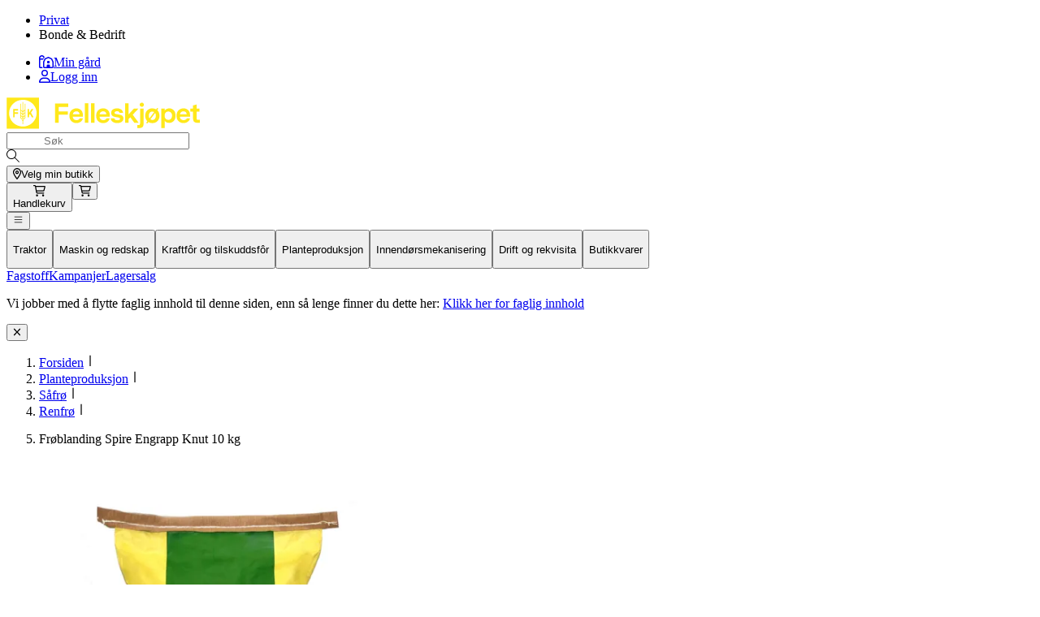

--- FILE ---
content_type: text/html; charset=utf-8
request_url: https://bonde.felleskjopet.no/produkt/planteproduksjon/saafroe/renfroe/froeblanding-spire-engrapp-knut-10-kg-31314_BASE
body_size: 51785
content:
<!DOCTYPE html><html lang="no" class="bondeTheme min-h-full"><head><meta charSet="utf-8"/><meta name="viewport" content="width=device-width,initial-scale=1"/><link rel="preload" as="image" href="/assets/FKA_logo--desktop-yellow-CSYg9Jw3.svg"/><link rel="preload" as="image" imageSrcSet="https://web-assets.felleskjopet.no/productassets/fd2d24a2-a407-4439-aae4-56f81af65a28/31314_base-99980632893-21465.jpg__w=400_h=400/31314_base-99980632893-21465.webp 400w, https://web-assets.felleskjopet.no/productassets/fd2d24a2-a407-4439-aae4-56f81af65a28/31314_base-99980632893-21465.jpg__w=600_h=600/31314_base-99980632893-21465.webp 600w, https://web-assets.felleskjopet.no/productassets/fd2d24a2-a407-4439-aae4-56f81af65a28/31314_base-99980632893-21465.jpg__w=800_h=800/31314_base-99980632893-21465.webp 800w, https://web-assets.felleskjopet.no/productassets/fd2d24a2-a407-4439-aae4-56f81af65a28/31314_base-99980632893-21465.jpg__w=1200_h=1200/31314_base-99980632893-21465.webp 1200w" imageSizes="(min-width: 1240px) 550px, (min-width: 520px) 50vw, 100vw"/><link rel="preload" as="image" href="/assets/FKA_logo--desktop-white-B_eu7CWG.svg"/><meta property="type" content="website"/><meta name="locale" property="og:locale" content="nb_NO"/><meta name="site_name" property="og:site_name" content="Felleskjøpet"/><meta name="twitter:site" content="@felleskjopet"/><meta name="theme-color" content="#006d32"/><link rel="icon" href="/favicon.ico"/><link rel="apple-touch-icon" href="/media/FK-logo-192.png"/><link rel="apple-touch-icon" sizes="192x192" href="/media/FK-logo-192.png"/><link rel="apple-touch-icon" sizes="256x256" href="/media/FK-logo-256.png"/><link rel="apple-touch-icon" sizes="384x384" href="/media/FK-logo-384.png"/><link rel="apple-touch-icon" sizes="512x512" href="/media/FK-logo-512.png"/><link rel="preload" as="font" href="/static/fonts/bricolage-grotesque-normal-w_75_100-3y996a.woff2" type="font/woff2" crossorigin=""/><link rel="preload" as="font" href="/static/fonts/dm-sans-normal-CZOIHQ.woff2" type="font/woff2" crossorigin=""/><link rel="preload" as="font" href="/static/fonts/dm-sans-italic-CZa4ET.woff2" type="font/woff2" crossorigin=""/><link rel="manifest" href="/manifest.json"/><link rel="preload" href="https://policy.app.cookieinformation.com/uc.js" as="script" nonce="5bfd7a0ac33fd36718da4d715302a93d"/><title>Frøblanding Spire Engrapp Knut 10 kg | Felleskjøpet</title><meta property="og:title" content="Frøblanding Spire Engrapp Knut 10 kg | Felleskjøpet"/><meta name="twitter:title" content="Frøblanding Spire Engrapp Knut 10 kg | Felleskjøpet"/><meta name="description" content="Ta kontakt med din avdeling, samarbeidende lag, salgskonsulent eller kundeservice for bestilling.Norsk sort med god overvintringsevne og stort avlingspotensiale"/><meta property="og:description" content="Ta kontakt med din avdeling, samarbeidende lag, salgskonsulent eller kundeservice for bestilling.Norsk sort med god overvintringsevne og stort avlingspotensiale"/><meta name="twitter:description" content="Ta kontakt med din avdeling, samarbeidende lag, salgskonsulent eller kundeservice for bestilling.Norsk sort med god overvintringsevne og stort avlingspotensiale"/><link rel="canonical" href="https://bonde.felleskjopet.no/produkt/planteproduksjon/saafroe/renfroe/froeblanding-spire-engrapp-knut-10-kg-31314_BASE"/><meta property="og:url" content="https://bonde.felleskjopet.no/produkt/planteproduksjon/saafroe/renfroe/froeblanding-spire-engrapp-knut-10-kg-31314_BASE"/><meta property="og:image" content="https://web-assets.felleskjopet.no/productassets/fd2d24a2-a407-4439-aae4-56f81af65a28/31314_base-99980632893-21465.jpg__w=1200_h=630/31314_base-99980632893-21465.jpeg"/><meta property="og:image:width" content="1200"/><meta property="og:image:height" content="630"/><meta name="twitter:image" content="https://web-assets.felleskjopet.no/productassets/fd2d24a2-a407-4439-aae4-56f81af65a28/31314_base-99980632893-21465.jpg__w=1200_h=630/31314_base-99980632893-21465.jpeg"/><meta name="twitter:card" content="summary_large_image"/><link rel="modulepreload" href="/assets/manifest-7dac8f49.js"/><link rel="modulepreload" href="/assets/entry.client-BBRRvOtU.js"/><link rel="modulepreload" href="/assets/jsx-runtime-DVvO_UBx.js"/><link rel="modulepreload" href="/assets/index-BdBPZIzD.js"/><link rel="modulepreload" href="/assets/index-CzrHsnNi.js"/><link rel="modulepreload" href="/assets/chunk-WY5IRSCW-Civ2oI7F.js"/><link rel="modulepreload" href="/assets/chunk-OIYGIGL5-BzX7rqh5.js"/><link rel="modulepreload" href="/assets/debug-build-W2HqybM0.js"/><link rel="modulepreload" href="/assets/root-DsdVM7FQ.js"/><link rel="modulepreload" href="/assets/FkaTypography-BS3QYgyG.js"/><link rel="modulepreload" href="/assets/tiny-invariant-Bv0QJZjV.js"/><link rel="modulepreload" href="/assets/cmsEditQueryParamKeys-DF4T6AW7.js"/><link rel="modulepreload" href="/assets/index-Cw-kO7X4.js"/><link rel="modulepreload" href="/assets/ErrorBoundaryAppHeader-BxTUoemu.js"/><link rel="modulepreload" href="/assets/FkaErrorBoundary-BUmoKQcN.js"/><link rel="modulepreload" href="/assets/cookieConsentUtils-C-0PLQtf.js"/><link rel="modulepreload" href="/assets/nonceUtils-DsyeOLtU.js"/><link rel="modulepreload" href="/assets/Currency-BWikbl77.js"/><link rel="modulepreload" href="/assets/RouteId-Cv_5Dlar.js"/><link rel="modulepreload" href="/assets/usePageBreadcrumbs-DAJ0dTen.js"/><link rel="modulepreload" href="/assets/IconContainer-CPKGz6wO.js"/><link rel="modulepreload" href="/assets/ClientCacheContext-C9udkkOe.js"/><link rel="modulepreload" href="/assets/CustomerSegmentContext-BhgjfLxV.js"/><link rel="modulepreload" href="/assets/EditModeContext-D6Aev3U-.js"/><link rel="modulepreload" href="/assets/FeatureFlagsContext-ChV8gWwa.js"/><link rel="modulepreload" href="/assets/RetailEventTrackerContext-BVhxL7fz.js"/><link rel="modulepreload" href="/assets/ScreenContext-BMh-oNkq.js"/><link rel="modulepreload" href="/assets/GtmEcomTrackerContext-CA_xUpsL.js"/><link rel="modulepreload" href="/assets/FkaLayout-BMhpFP2A.js"/><link rel="modulepreload" href="/assets/seoUtils-OMNLSURp.js"/><link rel="modulepreload" href="/assets/FKA_logo--desktop-D67OL0OR.js"/><link rel="modulepreload" href="/assets/HttpResponseStatus-DnNJad0h.js"/><link rel="modulepreload" href="/assets/useIsHydrated-vNwlvjfp.js"/><link rel="modulepreload" href="/assets/mediaQueries-BG4ExIjq.js"/><link rel="modulepreload" href="/assets/VatMode-C2UFzMsu.js"/><link rel="modulepreload" href="/assets/ImageUtils-BAOzF2sj.js"/><link rel="modulepreload" href="/assets/urlUtils-CwHsynPW.js"/><link rel="modulepreload" href="/assets/route-Bp3fzKR_.js"/><link rel="modulepreload" href="/assets/CartContext-BcDLcoEC.js"/><link rel="modulepreload" href="/assets/PriceContext-CkBmlx4P.js"/><link rel="modulepreload" href="/assets/StoreContext-B8-Y7KOE.js"/><link rel="modulepreload" href="/assets/appUserContext-Dyj_p3Vz.js"/><link rel="modulepreload" href="/assets/openLink-ClkgoBJG.js"/><link rel="modulepreload" href="/assets/routeUrls-CfjdsA1U.js"/><link rel="modulepreload" href="/assets/route-sCfqo675.js"/><link rel="modulepreload" href="/assets/PipeIcon-BTEvw6l0.js"/><link rel="modulepreload" href="/assets/AppFooter-D2NKcO89.js"/><link rel="modulepreload" href="/assets/StoreDrawerList-DMbt7Bie.js"/><link rel="modulepreload" href="/assets/useCouponFetcherSubmit-giTaTOIG.js"/><link rel="modulepreload" href="/assets/useCartFetcherSubmit-CS6HW2P2.js"/><link rel="modulepreload" href="/assets/productUtils-BvxSaica.js"/><link rel="modulepreload" href="/assets/LoadingAnimationIcon-D5lFOKXV.js"/><link rel="modulepreload" href="/assets/StatusMessage-DGWUkVyQ.js"/><link rel="modulepreload" href="/assets/FkaButton-CNQ3MinO.js"/><link rel="modulepreload" href="/assets/regular-CRktsAnq.js"/><link rel="modulepreload" href="/assets/Disclosure-CLy_tTxu.js"/><link rel="modulepreload" href="/assets/index-tuJlwytj.js"/><link rel="modulepreload" href="/assets/proxy-DKebjIab.js"/><link rel="modulepreload" href="/assets/Sheet-DeWtLpop.js"/><link rel="modulepreload" href="/assets/mapProductPriceModel-DneBJ7Bp.js"/><link rel="modulepreload" href="/assets/convertToMenuItem-BU2rmQBj.js"/><link rel="modulepreload" href="/assets/Icon-BaiBackR.js"/><link rel="modulepreload" href="/assets/ReturnPathKey-D34adRRw.js"/><link rel="modulepreload" href="/assets/keyboardCode-DGos0hiy.js"/><link rel="modulepreload" href="/assets/SearchIcon-DsLsMpgE.js"/><link rel="modulepreload" href="/assets/ChevronRightIcon-DIgJDRU6.js"/><link rel="modulepreload" href="/assets/FkaTab-LUubD8t-.js"/><link rel="modulepreload" href="/assets/OverlayArrow-CyoVNht_.js"/><link rel="modulepreload" href="/assets/Checkbox--E_VRc_n.js"/><link rel="modulepreload" href="/assets/Dialog-joj69zyd.js"/><link rel="modulepreload" href="/assets/KlarnaPlacement-Cer1MQ8S.js"/><link rel="modulepreload" href="/assets/EnvelopeIcon-Dhbl2Xw8.js"/><link rel="modulepreload" href="/assets/PhoneIcon-Bx9a5hpT.js"/><link rel="modulepreload" href="/assets/resolve-elements-Dmx_Y90_.js"/><link rel="modulepreload" href="/assets/useDepartmentUnitSearch-PQ48FVom.js"/><link rel="modulepreload" href="/assets/ProductInventoryStatusIcon-Bp5wADrp.js"/><link rel="modulepreload" href="/assets/LocationPinIcon-hHZo5I-S.js"/><link rel="modulepreload" href="/assets/FkaInput-BdLcR7tf.js"/><link rel="modulepreload" href="/assets/ContentTag-Oow5mfqp.js"/><link rel="modulepreload" href="/assets/FkaResponsiveImage-Ch7I4k4x.js"/><link rel="modulepreload" href="/assets/FKA_logo-grey-v5laV5tx.js"/><link rel="modulepreload" href="/assets/buttonHelper-wRjdcPTD.js"/><link rel="modulepreload" href="/assets/stringUtils-DZk2-FeV.js"/><link rel="modulepreload" href="/assets/DisclosureGroup-DzQR2xqq.js"/><link rel="modulepreload" href="/assets/route-BySspZ5_.js"/><link rel="modulepreload" href="/assets/embla-carousel-react.esm-CpvLkEAp.js"/><link rel="modulepreload" href="/assets/WarningChip-CTfcRs4g.js"/><link rel="modulepreload" href="/assets/TextField-BNhsnZW_.js"/><link rel="modulepreload" href="/assets/ProductCarousel-EhMyXf2G.js"/><link rel="modulepreload" href="/assets/GtmEcomSelectItemEvent-Du3LPx68.js"/><link rel="modulepreload" href="/assets/api.search.recentlyViewed-DdQdr7DM.js"/><link rel="modulepreload" href="/assets/api.product.accessories._productId-KyJIuXM8.js"/><link rel="modulepreload" href="/assets/api.inventory.getVariantInventory-oH9xrdzY.js"/><link rel="modulepreload" href="/assets/use-in-view-BQktpKu9.js"/><link rel="modulepreload" href="/assets/NavigationState-DoS13NEX.js"/><link rel="modulepreload" href="/assets/shouldRevalidate.utils-Br2IExKE.js"/><link rel="modulepreload" href="/assets/ProductCard-B2Ma88y7.js"/><link rel="modulepreload" href="/assets/searchQueryUtils-BMRMgNMi.js"/><script nonce="5bfd7a0ac33fd36718da4d715302a93d">(function(w,l){w[l]=w[l]||[];w[l].push({'gtm.start':new Date().getTime(),event:'gtm.js'});})(window,'dataLayer');</script><script nonce="5bfd7a0ac33fd36718da4d715302a93d">(function(h,o,t,j,a,r){h.hj=h.hj||function(){(h.hj.q=h.hj.q||[]).push(arguments)};
        h._hjSettings={hjid:4967831,hjsv:6};})(window,document,'https://static.hotjar.com/c/hotjar-','.js?sv=');</script><script nonce="5bfd7a0ac33fd36718da4d715302a93d">window.ENV = {"APPLICATIONINSIGHTS_CONNECTION_STRING":"InstrumentationKey=6ca8c0e0-e15e-498c-a06c-359ce4883477;IngestionEndpoint=https://norwayeast-0.in.applicationinsights.azure.com/;LiveEndpoint=https://norwayeast.livediagnostics.monitor.azure.com/;ApplicationId=4b526a2a-10f6-4e45-a492-728cd5b2b1dd","SENTRY_DSN":"https://d8739aefb85ad3af1cc8561c5c441090@o4509111797743616.ingest.de.sentry.io/4509116401057872","SENTRY_ENVIRONMENT":"production"}</script><script type="application/ld+json">{"@context":"https://schema.org","@type":"Product","name":"Frøblanding Spire Engrapp Knut 10 kg","gtin13":"7050421003350","description":"Ta kontakt med din avdeling, samarbeidende lag, salgskonsulent eller kundeservice for bestilling.Norsk sort med god overvintringsevne og stort avlingspotensiale. Brukes bare i blanding med andre arter.Engrapp, Poa pratensis L., er et flerårig bladgras med krypende jordstengler. Arten er hardfør, men kravfull og krever godt oppkalka jord. Engrapp kan da gi tett og varig eng, som er slitesterk og egner seg godt til beite. Engrapp har høyt næringsinnhold, men blir fort trevlerik ved sein slått.Bruk ekstra stor mengde med ensileringsvæske ved ensilering. Pakning: 10 kg.","brand":"Felleskjøpet","category":"Renfrø","logo":{"url":"https://web-assets.felleskjopet.no/productassets/fd2d24a2-a407-4439-aae4-56f81af65a28/felleskjoepet_logo.jpg","sortIndex":1,"imageTypeValue":"Logo"},"productID":"31314_BASE","image":"https://web-assets.felleskjopet.no/productassets/fd2d24a2-a407-4439-aae4-56f81af65a28/31314_base-99980632893-21465.jpg","offers":{"@type":"Offer","priceSpecification":{"@type":"PriceSpecification","valueAddedTaxIncluded":false,"priceCurrency":"NOK"},"url":"https://bonde.felleskjopet.no/produkt/planteproduksjon/saafroe/renfroe/froeblanding-spire-engrapp-knut-10-kg-31314_BASE"}}</script><link rel="stylesheet" href="/assets/root-DR9bIMzg.css"/><link rel="stylesheet" href="/assets/route-BwnQcodC.css"/><link rel="stylesheet" href="/assets/route-cDMR_dhd.css"/><meta name="sentry-trace" content="ca6371519e8bdde7885bcfb9b8b2bf5c-c5f71190a74a49fd-0"/>
<meta name="baggage" content="sentry-environment=production,sentry-release=felleskjopet-web%40e4c3eab8359c4cc0394c6cfb68bb7d1adecb3167,sentry-public_key=d8739aefb85ad3af1cc8561c5c441090,sentry-trace_id=ca6371519e8bdde7885bcfb9b8b2bf5c,sentry-org_id=4509111797743616,sentry-sampled=false,sentry-sample_rand=0.9672279094617635,sentry-sample_rate=0.2"/></head><body><header class="z-header drop-shadow-0-0-4 pointer-events-none sticky -top-12 lg:bg-surface-brand-quaternary"><div class="grid grid-cols-[1fr_[content-start]_min(100%,var(--spacing-content-content-container))_[content-end]_1fr] bg-surface-brand-quaternary pointer-events-auto h-12 max-h-12"><div class="flex items-center col-start-[content-start] col-end-[content-end] w-full justify-self-center px-content-content-gutter sm:px-content-content-gutter-sm md:px-content-content-gutter-md lg:px-content-content-gutter-lg max-w-content-content-container"><nav aria-label="Kundegrupper"><ul class="flex rounded-full border p-0.5 border-border-decoration-secondary-soft"><li aria-label="Privat" class="h-6.5 overflow-hidden rounded-full text-text-decoration-secondary-soft data-[iscurrent=true]:bg-surface-neutral-soft data-[iscurrent=true]:text-text-decoration-quaternary-strong"><a href="https://www.felleskjopet.no" aria-disabled="false" rel="noreferrer" aria-label="Gå til felleskjøpets nettbutikk for privatkunder" class="outline-default-inset flex h-full cursor-pointer items-center px-3 overflow-hidden text-ellipsis whitespace-nowrap typography-short-base-regular text-inherit">Privat</a></li><li aria-label="Bonde &amp; Bedrift" data-iscurrent="true" class="h-6.5 overflow-hidden rounded-full text-text-decoration-secondary-soft data-[iscurrent=true]:bg-surface-neutral-soft data-[iscurrent=true]:text-text-decoration-quaternary-strong"><span class="flex h-full cursor-default items-center px-3 overflow-hidden text-ellipsis whitespace-nowrap typography-short-base-bold text-inherit">Bonde &amp; Bedrift</span></li></ul></nav><ul class="ml-auto flex items-center gap-2 last:-mr-2"><li><a aria-label="Gå til min gård" href="https://mg.felleskjopet.no" target="_blank" rel="noreferrer" class="inline-flex items-center justify-center gap-2 rounded-full px-3 focus-visible:z-button-focus h-11 border border-transparent text-text-decoration-secondary-soft hover:text-text-decoration-secondary-soft--hover disabled:hover:bg-transparent disabled:text-text-subtle"><span class="text-[1.5rem] flex items-center"><svg aria-hidden="true" focusable="false" data-prefix="far" data-icon="farm" class="svg-inline--fa fa-farm text-[1rem]" role="presentation" xmlns="http://www.w3.org/2000/svg" viewBox="0 0 576 512"><path fill="currentColor" d="M48 464l0-288 115.3 0 23.4-50.2c7.2-15.5 19.8-27.9 35.3-35C212.1 39.1 166.6 0 112 0C50.1 0 0 50.1 0 112L0 464c0 26.5 21.5 48 48 48l100.1 0c-11-13.3-18.1-29.8-19.8-48L48 464zM176 128L48 128l0-16c0-35.3 28.7-64 64-64s64 28.7 64 64l0 16zm81.9 34.4L368 114.2l110.1 48.2 49.9 107L528 456c0 4.4-3.6 8-8 8l-88 0 0-56c0-22.1-17.9-40-40-40l-48 0c-22.1 0-40 17.9-40 40l0 56-88 0c-4.4 0-8-3.6-8-8l0-186.7 49.9-107zM384 68.8c-10.2-4.5-21.8-4.5-32.1 0L235.9 119.6c-8.9 3.9-16.1 10.9-20.2 19.7L163.8 250.6c-2.5 5.3-3.8 11.1-3.8 16.9L160 456c0 30.9 25.1 56 56 56l304 0c30.9 0 56-25.1 56-56l0-188.5c0-5.8-1.3-11.6-3.8-16.9L520.3 139.3c-4.1-8.8-11.3-15.8-20.2-19.7L384 68.8zM320 248l0 48c0 13.3 10.7 24 24 24l48 0c13.3 0 24-10.7 24-24l0-48c0-13.3-10.7-24-24-24l-48 0c-13.3 0-24 10.7-24 24z"></path></svg></span><span class="align-middle leading-none typography-decoration-xs-regular">Min gård</span></a></li><li class="max-md:hidden"><a rel="external nofollow" class="pointer-events-auto h-12 max-h-12 text-nowrap inline-flex items-center justify-center gap-2 rounded-full px-3 focus-visible:z-button-focus h-11 border border-transparent text-text-decoration-secondary-soft hover:text-text-decoration-secondary-soft--hover disabled:hover:bg-transparent disabled:text-text-subtle" href="/auth/login?return-path=%2Fprodukt%2Fplanteproduksjon%2Fsaafroe%2Frenfroe%2Ffroeblanding-spire-engrapp-knut-10-kg-31314_BASE" data-discover="true"><span class="text-[1.5rem] flex items-center"><svg aria-hidden="true" focusable="false" data-prefix="far" data-icon="user" class="svg-inline--fa fa-user text-[1.25rem]" role="presentation" xmlns="http://www.w3.org/2000/svg" viewBox="0 0 448 512"><path fill="currentColor" d="M304 128a80 80 0 1 0 -160 0 80 80 0 1 0 160 0zM96 128a128 128 0 1 1 256 0A128 128 0 1 1 96 128zM49.3 464l349.5 0c-8.9-63.3-63.3-112-129-112l-91.4 0c-65.7 0-120.1 48.7-129 112zM0 482.3C0 383.8 79.8 304 178.3 304l91.4 0C368.2 304 448 383.8 448 482.3c0 16.4-13.3 29.7-29.7 29.7L29.7 512C13.3 512 0 498.7 0 482.3z"></path></svg></span><span class="align-middle leading-none typography-decoration-xs-regular"><span>Logg inn</span></span></a></li></ul></div></div><div style="transform:none" class="grid grid-cols-[1fr_[content-start]_min(100%,var(--spacing-content-content-container))_[content-end]_1fr] relative bg-surface-brand-quaternary pointer-events-auto py-3 lg:h-24 lg:py-4"><div class="flex flex-col gap-6 lg:flex-row lg:items-center lg:gap-2 col-start-[content-start] col-end-[content-end] w-full justify-self-center px-content-content-gutter sm:px-content-content-gutter-sm md:px-content-content-gutter-md lg:px-content-content-gutter-lg max-w-content-content-container"><a class="h-11 shrink-0 md:h-12 lg:h-16" href="/" data-discover="true"><img src="/assets/FKA_logo--desktop-yellow-CSYg9Jw3.svg" class="aspect-[5.76] h-full" alt="Felleskjøpet logo"/></a><div class="flex w-full items-center justify-end gap-2"><div class="z-header-1 lg:max-w-xs relative w-full"><form class="relative flex items-center" data-discover="true" action="/sok" method="get"><input aria-label="søkefelt" placeholder="Søk" autoComplete="off" style="padding-left:2.75rem;padding-right:0.5rem" class="border-border-decoration-quaternary bg-bg placeholder:text-text-highlight-primary h-11 w-full rounded-full border md:h-12 typography-short-lg-regular" name="query" value=""/><div class="pointer-events-none absolute flex h-full w-11 items-center justify-center md:w-12" style="transform:none"><span role="presentation" class="text-[1.25rem] text-icon-brand-primary" aria-hidden="true"><svg width="1em" height="1em" viewBox="0 0 24 24" fill="none" xmlns="http://www.w3.org/2000/svg"><path fill-rule="evenodd" clip-rule="evenodd" d="M14.8739 15.9496C13.2998 17.2746 11.2668 18.073 9.04713 18.073C4.05054 18.073 0 14.0272 0 9.0365C0 4.04578 4.05054 0 9.04713 0C14.0437 0 18.0943 4.04578 18.0943 9.0365C18.0943 11.268 17.2845 13.3105 15.9424 14.887L24 22.935L22.9338 24L14.8739 15.9496ZM16.5864 9.0365C16.5864 13.1954 13.211 16.5669 9.04713 16.5669C4.8833 16.5669 1.50786 13.1954 1.50786 9.0365C1.50786 4.87756 4.8833 1.50608 9.04713 1.50608C13.211 1.50608 16.5864 4.87756 16.5864 9.0365Z" fill="currentColor"></path></svg></span></div></form></div><div class="flex items-center gap-1"><button title="Velg min butikk" class="max-lg:hidden inline-flex items-center justify-center gap-2 rounded-full px-3 focus-visible:z-button-focus h-11 border border-transparent text-text-decoration-secondary-soft hover:text-text-decoration-secondary-soft--hover disabled:hover:bg-transparent disabled:text-text-subtle"><span class="text-[1.5rem] flex items-center"><svg aria-hidden="true" focusable="false" data-prefix="far" data-icon="location-dot" class="svg-inline--fa fa-location-dot text-[1rem]" role="presentation" xmlns="http://www.w3.org/2000/svg" viewBox="0 0 384 512"><path fill="currentColor" d="M336 192c0-79.5-64.5-144-144-144S48 112.5 48 192c0 12.4 4.5 31.6 15.3 57.2c10.5 24.8 25.4 52.2 42.5 79.9c28.5 46.2 61.5 90.8 86.2 122.6c24.8-31.8 57.8-76.4 86.2-122.6c17.1-27.7 32-55.1 42.5-79.9C331.5 223.6 336 204.4 336 192zm48 0c0 87.4-117 243-168.3 307.2c-12.3 15.3-35.1 15.3-47.4 0C117 435 0 279.4 0 192C0 86 86 0 192 0S384 86 384 192zm-160 0a32 32 0 1 0 -64 0 32 32 0 1 0 64 0zm-112 0a80 80 0 1 1 160 0 80 80 0 1 1 -160 0z"></path></svg></span><span class="align-middle leading-none typography-decoration-xs-regular">Velg min butikk</span></button><div class="relative"><button title="Gå til handlekurv" class="-mr-2 max-lg:hidden inline-flex items-center justify-center gap-2 rounded-full px-3 focus-visible:z-button-focus h-11 border border-transparent text-text-decoration-secondary-soft hover:text-text-decoration-secondary-soft--hover disabled:hover:bg-transparent disabled:text-text-subtle"><span class="text-[1.5rem] flex items-center"><div class="relative"><svg aria-hidden="true" focusable="false" data-prefix="far" data-icon="cart-shopping" class="svg-inline--fa fa-cart-shopping text-[1.25rem]" role="presentation" xmlns="http://www.w3.org/2000/svg" viewBox="0 0 576 512"><path fill="currentColor" d="M24 0C10.7 0 0 10.7 0 24S10.7 48 24 48l45.5 0c3.8 0 7.1 2.7 7.9 6.5l51.6 271c6.5 34 36.2 58.5 70.7 58.5L488 384c13.3 0 24-10.7 24-24s-10.7-24-24-24l-288.3 0c-11.5 0-21.4-8.2-23.6-19.5L170.7 288l288.5 0c32.6 0 61.1-21.8 69.5-53.3l41-152.3C576.6 57 557.4 32 531.1 32l-411 0C111 12.8 91.6 0 69.5 0L24 0zM131.1 80l389.6 0L482.4 222.2c-2.8 10.5-12.3 17.8-23.2 17.8l-297.6 0L131.1 80zM176 512a48 48 0 1 0 0-96 48 48 0 1 0 0 96zm336-48a48 48 0 1 0 -96 0 48 48 0 1 0 96 0z"></path></svg></div></span><span class="align-middle leading-none typography-decoration-xs-regular"><span class="sr-only">Gå til </span>Handlekurv</span></button><button aria-label="Gå til handlekurv" class="lg:hidden inline-flex items-center justify-center rounded-full p-1 focus-visible:z-button-focus border border-transparent text-text-decoration-secondary-soft hover:text-text-decoration-secondary-soft--hover disabled:hover:bg-transparent disabled:text-text-subtle h-11 w-11 text-[1.5rem]"><div class="relative"><svg aria-hidden="true" focusable="false" data-prefix="far" data-icon="cart-shopping" class="svg-inline--fa fa-cart-shopping text-[1.25rem]" role="presentation" xmlns="http://www.w3.org/2000/svg" viewBox="0 0 576 512"><path fill="currentColor" d="M24 0C10.7 0 0 10.7 0 24S10.7 48 24 48l45.5 0c3.8 0 7.1 2.7 7.9 6.5l51.6 271c6.5 34 36.2 58.5 70.7 58.5L488 384c13.3 0 24-10.7 24-24s-10.7-24-24-24l-288.3 0c-11.5 0-21.4-8.2-23.6-19.5L170.7 288l288.5 0c32.6 0 61.1-21.8 69.5-53.3l41-152.3C576.6 57 557.4 32 531.1 32l-411 0C111 12.8 91.6 0 69.5 0L24 0zM131.1 80l389.6 0L482.4 222.2c-2.8 10.5-12.3 17.8-23.2 17.8l-297.6 0L131.1 80zM176 512a48 48 0 1 0 0-96 48 48 0 1 0 0 96zm336-48a48 48 0 1 0 -96 0 48 48 0 1 0 96 0z"></path></svg></div></button></div><button aria-label="meny" class="lg:hidden inline-flex items-center justify-center rounded-full p-1 focus-visible:z-button-focus border border-transparent text-text-decoration-secondary-soft hover:text-text-decoration-secondary-soft--hover disabled:hover:bg-transparent disabled:text-text-subtle h-11 w-11 text-[1.5rem]"><svg width="1em" height="1em" viewBox="0 0 24 24" fill="none" xmlns="http://www.w3.org/2000/svg"><path d="M3.25 5H20.75V6.25H3.25V5ZM3.25 11.25H20.75V12.5H3.25V11.25ZM20.75 17.5V18.75H3.25V17.5H20.75Z" fill="currentColor"></path></svg></button></div></div></div><span class="lg:hidden"></span></div><div class="grid grid-cols-[1fr_[content-start]_min(100%,var(--spacing-content-content-container))_[content-end]_1fr] pointer-events-auto relative max-h-11 max-lg:hidden"><div class="col-start-[content-start] col-end-[content-end] w-full justify-self-center px-content-content-gutter sm:px-content-content-gutter-sm md:px-content-content-gutter-md lg:px-content-content-gutter-lg max-w-content-content-container"><div class="flex"><div class="-ml-3 flex" role="tablist"><button role="tab" id="tab:bo03" aria-selected="false" aria-controls="tabpanel:bo03" data-active="false" class="outline-default-inset border-y-2 border-transparent bg-transparent z-header flex items-center h-11 px-3 data-[active=true]:border-b-border-decoration-secondary-strong data-[active=false]:hover:border-b-border-decoration-secondary-strong typography-short-sm-regular"><span class="flex grow items-center justify-between justify-items-center pb-1"><p class="overflow-hidden text-ellipsis whitespace-nowrap typography-decoration-sm-regular text-text-decoration-secondary-soft">Traktor</p></span></button><button role="tab" id="tab:bo04" aria-selected="false" aria-controls="tabpanel:bo04" data-active="false" class="outline-default-inset border-y-2 border-transparent bg-transparent z-header flex items-center h-11 px-3 data-[active=true]:border-b-border-decoration-secondary-strong data-[active=false]:hover:border-b-border-decoration-secondary-strong typography-short-sm-regular"><span class="flex grow items-center justify-between justify-items-center pb-1"><p class="overflow-hidden text-ellipsis whitespace-nowrap typography-decoration-sm-regular text-text-decoration-secondary-soft">Maskin og redskap</p></span></button><button role="tab" id="tab:bo06" aria-selected="false" aria-controls="tabpanel:bo06" data-active="false" class="outline-default-inset border-y-2 border-transparent bg-transparent z-header flex items-center h-11 px-3 data-[active=true]:border-b-border-decoration-secondary-strong data-[active=false]:hover:border-b-border-decoration-secondary-strong typography-short-sm-regular"><span class="flex grow items-center justify-between justify-items-center pb-1"><p class="overflow-hidden text-ellipsis whitespace-nowrap typography-decoration-sm-regular text-text-decoration-secondary-soft">Kraftfôr og tilskuddsfôr</p></span></button><button role="tab" id="tab:bo01" aria-selected="false" aria-controls="tabpanel:bo01" data-active="false" class="outline-default-inset border-y-2 border-transparent bg-transparent z-header flex items-center h-11 px-3 data-[active=true]:border-b-border-decoration-secondary-strong data-[active=false]:hover:border-b-border-decoration-secondary-strong typography-short-sm-regular"><span class="flex grow items-center justify-between justify-items-center pb-1"><p class="overflow-hidden text-ellipsis whitespace-nowrap typography-decoration-sm-regular text-text-decoration-secondary-soft">Planteproduksjon</p></span></button><button role="tab" id="tab:bo05" aria-selected="false" aria-controls="tabpanel:bo05" data-active="false" class="outline-default-inset border-y-2 border-transparent bg-transparent z-header flex items-center h-11 px-3 data-[active=true]:border-b-border-decoration-secondary-strong data-[active=false]:hover:border-b-border-decoration-secondary-strong typography-short-sm-regular"><span class="flex grow items-center justify-between justify-items-center pb-1"><p class="overflow-hidden text-ellipsis whitespace-nowrap typography-decoration-sm-regular text-text-decoration-secondary-soft">Innendørsmekanisering</p></span></button><button role="tab" id="tab:bo02" aria-selected="false" aria-controls="tabpanel:bo02" data-active="false" class="outline-default-inset border-y-2 border-transparent bg-transparent z-header flex items-center h-11 px-3 data-[active=true]:border-b-border-decoration-secondary-strong data-[active=false]:hover:border-b-border-decoration-secondary-strong typography-short-sm-regular"><span class="flex grow items-center justify-between justify-items-center pb-1"><p class="overflow-hidden text-ellipsis whitespace-nowrap typography-decoration-sm-regular text-text-decoration-secondary-soft">Drift og rekvisita</p></span></button><button role="tab" id="tab:butikkvarer_f9300" aria-selected="false" aria-controls="tabpanel:butikkvarer_f9300" data-active="false" class="outline-default-inset border-y-2 border-transparent bg-transparent z-header flex items-center h-11 px-3 data-[active=true]:border-b-border-decoration-secondary-strong data-[active=false]:hover:border-b-border-decoration-secondary-strong typography-short-sm-regular"><span class="flex grow items-center justify-between justify-items-center pb-1"><p class="overflow-hidden text-ellipsis whitespace-nowrap typography-decoration-sm-regular text-text-decoration-secondary-soft">Butikkvarer</p></span></button></div><div class="-mr-2 ml-auto flex"><a href="http://fka.felleskjopet.no" target="_blank" rel="noopener noreferrer" class="outline-default-inset flex h-11 items-center justify-center px-2 typography-decoration-sm-regular text-text-decoration-secondary-soft">Fagstoff</a><a class="outline-default-inset flex h-11 items-center justify-center px-2 typography-decoration-sm-regular text-text-decoration-secondary-soft" href="/kampanjer/kampanje" data-discover="true">Kampanjer</a><a class="outline-default-inset flex h-11 items-center justify-center px-2 typography-decoration-sm-regular text-text-decoration-secondary-soft" href="/kampanjer/lagersalg" data-discover="true">Lagersalg</a></div></div></div></div></header><aside aria-label="meldingbanner"><section><div class="min-h-11" style="opacity:1"><div class="border-border-decoration-primary bg-surface-success-soft flex w-full border py-1"><div class="ml-11 flex flex-1 items-center justify-center px-3"><div class="typography-decoration-lg-regular prose prose-p:m-0 max-w-none text-center"><p>Vi jobber med &aring; flytte faglig innhold til denne siden, enn s&aring; lenge finner du dette her: <a href="https://fka.felleskjopet.no/" target="_blank" rel="noopener">Klikk her for faglig innhold</a></p></div></div><div class="ml-auto shrink-0"><button aria-label="Lukk melding" class="inline-flex items-center justify-center rounded-full p-1 focus-visible:z-button-focus border border-transparent text-text-highlight-primary hover:text-text-highlight-primary-strong disabled:hover:bg-transparent disabled:text-text-subtle h-11 w-11 text-[1.5rem]"><svg aria-hidden="true" focusable="false" data-prefix="far" data-icon="xmark" class="svg-inline--fa fa-xmark text-[1.25rem]" role="presentation" xmlns="http://www.w3.org/2000/svg" viewBox="0 0 384 512"><path fill="currentColor" d="M345 137c9.4-9.4 9.4-24.6 0-33.9s-24.6-9.4-33.9 0l-119 119L73 103c-9.4-9.4-24.6-9.4-33.9 0s-9.4 24.6 0 33.9l119 119L39 375c-9.4 9.4-9.4 24.6 0 33.9s24.6 9.4 33.9 0l119-119L311 409c9.4 9.4 24.6 9.4 33.9 0s9.4-24.6 0-33.9l-119-119L345 137z"></path></svg></button></div></div></div></section></aside><nav aria-label="Du er her" class="grid grid-cols-[1fr_[content-start]_min(100%,var(--spacing-content-content-container))_[content-end]_1fr] pt-5"><div class="col-start-[content-start] col-end-[content-end] w-full justify-self-center px-content-content-gutter sm:px-content-content-gutter-sm md:px-content-content-gutter-md lg:px-content-content-gutter-lg max-w-content-content-container"><ol class="flex flex-wrap items-center gap-y-2"><li class="text-text-decoration-primary-subtle flex items-center"><a class="underline-offset-4 hover:underline overflow-hidden text-ellipsis whitespace-nowrap typography-short-base-regular text-inherit" href="/" data-discover="true">Forsiden</a><span role="presentation" class="text-inherit text-[1.25rem] text-inherit" aria-hidden="true"><svg width="1em" height="1em" viewBox="0 0 24 24" fill="none" xmlns="http://www.w3.org/2000/svg"><path d="M12.9375 2.5V3.4375V21.5625V22.5H11.0625V21.5625V3.4375V2.5H12.9375Z" fill="currentColor"></path></svg></span></li><li class="text-text-decoration-primary-subtle flex items-center max-md:hidden"><a class="underline-offset-4 hover:underline overflow-hidden text-ellipsis whitespace-nowrap typography-short-base-regular text-inherit" href="/kategori/planteproduksjon" data-discover="true">Planteproduksjon</a><span role="presentation" class="text-inherit text-[1.25rem] text-inherit" aria-hidden="true"><svg width="1em" height="1em" viewBox="0 0 24 24" fill="none" xmlns="http://www.w3.org/2000/svg"><path d="M12.9375 2.5V3.4375V21.5625V22.5H11.0625V21.5625V3.4375V2.5H12.9375Z" fill="currentColor"></path></svg></span></li><li class="text-text-decoration-primary-subtle flex items-center max-sm:hidden"><a class="underline-offset-4 hover:underline overflow-hidden text-ellipsis whitespace-nowrap typography-short-base-regular text-inherit" href="/kategori/planteproduksjon/saafroe" data-discover="true">Såfrø</a><span role="presentation" class="text-inherit text-[1.25rem] text-inherit" aria-hidden="true"><svg width="1em" height="1em" viewBox="0 0 24 24" fill="none" xmlns="http://www.w3.org/2000/svg"><path d="M12.9375 2.5V3.4375V21.5625V22.5H11.0625V21.5625V3.4375V2.5H12.9375Z" fill="currentColor"></path></svg></span></li><li class="text-text-decoration-primary-subtle flex items-center"><a class="underline-offset-4 hover:underline overflow-hidden text-ellipsis whitespace-nowrap typography-short-base-regular text-inherit" href="/kategori/planteproduksjon/saafroe/renfroe" data-discover="true">Renfrø</a><span role="presentation" class="text-inherit text-[1.25rem] text-inherit" aria-hidden="true"><svg width="1em" height="1em" viewBox="0 0 24 24" fill="none" xmlns="http://www.w3.org/2000/svg"><path d="M12.9375 2.5V3.4375V21.5625V22.5H11.0625V21.5625V3.4375V2.5H12.9375Z" fill="currentColor"></path></svg></span></li><li class="text-text-decoration-primary-subtle flex items-center"><p aria-current="page" class="max-lg:hidden overflow-hidden text-ellipsis whitespace-nowrap typography-short-base-bold text-text">Frøblanding Spire Engrapp Knut 10 kg</p></li></ol></div></nav><main class="grid grid-cols-[1fr_[content-start]_min(100%,var(--spacing-content-content-container))_[content-end]_1fr] min-h-[min(var(--spacing-responsive-available-screen-height),2000px)] pb-content-padding-y pt-content-padding-y"><div class="col-span-full"><div class="grid grid-cols-[1fr_[content-start]_min(100%,var(--spacing-content-content-container))_[content-end]_1fr] mt-4 mb-5 py-4"><div class="col-start-[content-start] col-end-[content-end] w-full justify-self-center px-content-content-gutter sm:px-content-content-gutter-sm md:px-content-content-gutter-md lg:px-content-content-gutter-lg grid grid-cols-4 gap-x-3 xs:grid-cols-4 xs:gap-x-3 sm:grid-cols-8 sm:gap-x-4 md:grid-cols-12 md:gap-x-4 lg:grid-cols-12 lg:gap-x-5"><section class="col-span-full md:col-span-6 lg:col-span-5"><div class="relative"><div class="flex flex-col gap-4"><div class="relative"><div class="overflow-hidden"><div class="flex"><div class="shrink-0 grow-0 basis-full"><img alt="Frøblanding Spire Engrapp Knut 10 kg" srcSet="https://web-assets.felleskjopet.no/productassets/fd2d24a2-a407-4439-aae4-56f81af65a28/31314_base-99980632893-21465.jpg__w=400_h=400/31314_base-99980632893-21465.webp 400w, https://web-assets.felleskjopet.no/productassets/fd2d24a2-a407-4439-aae4-56f81af65a28/31314_base-99980632893-21465.jpg__w=600_h=600/31314_base-99980632893-21465.webp 600w, https://web-assets.felleskjopet.no/productassets/fd2d24a2-a407-4439-aae4-56f81af65a28/31314_base-99980632893-21465.jpg__w=800_h=800/31314_base-99980632893-21465.webp 800w, https://web-assets.felleskjopet.no/productassets/fd2d24a2-a407-4439-aae4-56f81af65a28/31314_base-99980632893-21465.jpg__w=1200_h=1200/31314_base-99980632893-21465.webp 1200w" src="https://web-assets.felleskjopet.no/productassets/fd2d24a2-a407-4439-aae4-56f81af65a28/31314_base-99980632893-21465.jpg__w=400_h=400/31314_base-99980632893-21465.webp" sizes="(min-width: 1240px) 550px, (min-width: 520px) 50vw, 100vw" loading="eager" class="aspect-square h-full w-full object-contain"/></div></div></div></div></div><button class="absolute top-2 right-2 z-1 flex h-8 w-8 items-center justify-center rounded-full bg-[#000000]/40 text-[#ffffff]" aria-label="Åpne bildegalleri"><svg width="1em" height="1em" viewBox="0 0 24 24" fill="none" xmlns="http://www.w3.org/2000/svg"><path d="M13.6875 9.23438L21.4219 1.5H16.5H15.75V0H16.5H23.25H24V0.75V7.5V8.25H22.5V7.5V2.57812L14.7656 10.3125L14.25 10.8281L13.1719 9.75L13.6875 9.23438ZM10.2656 14.8125L2.53125 22.5H7.5H8.25V24H7.5H0.75H0V23.25V16.5V15.75H1.5V16.5V21.4688L9.1875 13.7344L9.75 13.2188L10.7812 14.25L10.2656 14.8125Z" fill="currentColor" stroke="currentColor"></path></svg></button></div><div class="hidden"><div id="videoly-product-title">Frøblanding Spire Engrapp Knut 10 kg</div><div id="videoly-product-id">31314</div><div id="videoly-product-sku">31314</div><div class="videoly-product-gtin">7050421003350</div><div class="videoly-product-mpn">31314</div><div id="videoly-category-tree">Planteproduksjon,Såfrø,Renfrø</div><div id="videoly-stock-status">unknown</div><div id="videoly-product-brand">Felleskjøpet</div><div id="videoly-product-currency">NOK</div></div><div id="videoly-videobox-placeholder"></div></section><section class="col-span-full pb-5 max-md:my-8 md:col-span-6 md:col-start-7"><div><div class="sm:min-h-96"><a class="typography-short-lg-regular sm:typography-short-xl-regular mb-3 block underline underline-offset-4 text-text-highlight-primary-strong" href="/merkevarer/felleskjoepet" data-discover="true">Felleskjøpet</a><h1 class="typography-decoration-base-regular sm:typography-decoration-lg-regular mb-6">Frøblanding Spire Engrapp Knut 10 kg</h1><div class="mb-6"><p class="text-text-decoration-primary-subtle typography-short-xl-regular">Pris på forespørsel</p></div><ul class="mb-4 list-inside space-y-4"></ul></div><button class="inline-flex items-center justify-center gap-2 rounded-full px-3 w-full focus-visible:z-button-focus h-11 border border-transparent bg-surface-brand-primary text-text-on-brand-primary hover:bg-surface-brand-primary--hover hover:shadow-sm disabled:bg-surface-neutral disabled:text-text-subtle"><span class="align-middle leading-none typography-short-sm-bold">Be om mer informasjon</span><span class="text-[1.5rem] flex items-center"><svg width="1em" height="1em" viewBox="0 0 24 24" fill="none" xmlns="http://www.w3.org/2000/svg"><path d="M3.875 8.39844L12 13.9844L20.125 8.39844V6.875H3.875V8.39844ZM20.125 10.6641L12 16.25L3.875 10.6641V18.125H20.125V10.6641ZM2 18.125V9.375V6.875V5H3.875H20.125H22V6.875V9.375V18.125V20H20.125H3.875H2V18.125Z" fill="currentColor"></path></svg></span></button></div><section class="mt-5"><div class="space-y-3"><div><div id="beskrivelse" data-expanded="true" class="border-b-border-decoration-primary-soft data-[expanded=true]:border-border-decoration-primary-soft overflow-hidden rounded-lg border border-transparent transition-colors group/disclosure-root" role="group"><h3><button id="trigger-beskrivelse" aria-expanded="true" data-expanded="true" aria-controls="panel-beskrivelse" aria-disabled="false" class="w-full rounded-sm px-3 transition-colors group/disclosure-trigger"><div class="group-data-[expanded=true]/disclosure-trigger:border-b-border-decoration-primary-soft grid h-9 grid-cols-[1fr_auto] items-center gap-2 border-b border-transparent transition-colors"><p class="text-left typography-decoration-sm-regular text-text-decoration-primary-subtle">Beskrivelse</p><svg aria-hidden="true" focusable="false" data-prefix="far" data-icon="chevron-down" class="svg-inline--fa fa-chevron-down text-icon-decoration-quaternary-strong rotate-0 transition-transform duration-200 group-aria-expanded/disclosure-trigger:rotate-180 text-[1.25rem]" role="presentation" xmlns="http://www.w3.org/2000/svg" viewBox="0 0 512 512"><path fill="currentColor" d="M239 401c9.4 9.4 24.6 9.4 33.9 0L465 209c9.4-9.4 9.4-24.6 0-33.9s-24.6-9.4-33.9 0l-175 175L81 175c-9.4-9.4-24.6-9.4-33.9 0s-9.4 24.6 0 33.9L239 401z"></path></svg></div></button></h3><div id="panel-beskrivelse" data-expanded="true" aria-hidden="false" aria-labelledby="trigger-beskrivelse" role="region" class="group/disclosure-panel"><div class="overflow-hidden" style="height:auto;opacity:1;visibility:visible"><div class="px-3 py-3.5 text-text"><div class="flex flex-wrap gap-x-4 gap-y-2"><p class="text-text-subtle">FKnr.: <!-- -->31314</p><p class="text-text-subtle">Leverandørens varenr.: <!-- -->31314</p></div><div class="prose prose-img:inline mt-4"><p><strong>Ta kontakt med din avdeling, samarbeidende lag, salgskonsulent eller kundeservice for bestilling.</strong></p><p>Norsk sort med god overvintringsevne og stort avlingspotensiale. Brukes bare i blanding med andre arter.Engrapp, Poa pratensis L., er et flerårig bladgras med krypende jordstengler. Arten er hardfør, men kravfull og krever godt oppkalka jord. Engrapp kan da gi tett og varig eng, som er slitesterk og egner seg godt til beite. Engrapp har høyt næringsinnhold, men blir fort trevlerik ved sein slått.</p><p>Bruk ekstra stor mengde med ensileringsvæske ved ensilering. Pakning: 10 kg.</p></div></div></div></div></div></div><div><div id="lenker" data-expanded="false" class="border-b-border-decoration-primary-soft data-[expanded=true]:border-border-decoration-primary-soft overflow-hidden rounded-lg border border-transparent transition-colors group/disclosure-root" role="group"><h3><button id="trigger-lenker" aria-expanded="false" data-expanded="false" aria-controls="panel-lenker" aria-disabled="false" class="w-full rounded-sm px-3 transition-colors group/disclosure-trigger"><div class="group-data-[expanded=true]/disclosure-trigger:border-b-border-decoration-primary-soft grid h-9 grid-cols-[1fr_auto] items-center gap-2 border-b border-transparent transition-colors"><p class="text-left typography-decoration-sm-regular text-text-decoration-primary-subtle">Lenker</p><svg aria-hidden="true" focusable="false" data-prefix="far" data-icon="chevron-down" class="svg-inline--fa fa-chevron-down text-icon-decoration-quaternary-strong rotate-0 transition-transform duration-200 group-aria-expanded/disclosure-trigger:rotate-180 text-[1.25rem]" role="presentation" xmlns="http://www.w3.org/2000/svg" viewBox="0 0 512 512"><path fill="currentColor" d="M239 401c9.4 9.4 24.6 9.4 33.9 0L465 209c9.4-9.4 9.4-24.6 0-33.9s-24.6-9.4-33.9 0l-175 175L81 175c-9.4-9.4-24.6-9.4-33.9 0s-9.4 24.6 0 33.9L239 401z"></path></svg></div></button></h3><div id="panel-lenker" data-expanded="false" aria-hidden="true" aria-labelledby="trigger-lenker" role="region" class="group/disclosure-panel"><div class="overflow-hidden" style="height:0;opacity:0;visibility:hidden"><div class="px-3 py-3.5 text-text"><ul class="mt-2 space-y-2"><li class="flex gap-2"><a href="https://ipaper.ipapercms.dk/TidRom/felleskjopet/grovfor/?page=1" target="_blank" rel="noreferrer" class="cursor-pointer underline">Grovfôrkatalogen</a><span role="presentation" class="text-[1.5rem] text-inherit" aria-hidden="true"><svg width="1em" height="1em" viewBox="0 0 24 24" fill="none" xmlns="http://www.w3.org/2000/svg"><path d="M14.8125 2.5H21.0625H22V3.4375V9.6875V10.625H20.125V9.6875V5.70312L11.4141 14.4141L10.75 15.0781L9.42188 13.75L10.0859 13.0859L18.7969 4.375H14.8125H13.875V2.5H14.8125ZM2.9375 3.75H9.8125H10.75V5.625H9.8125H3.875V20.625H18.875V14.6875V13.75H20.75V14.6875V21.5625V22.5H19.8125H2.9375H2V21.5625V4.6875V3.75H2.9375Z" fill="currentColor"></path></svg></span></li></ul></div></div></div></div></div></div></section></section></div></div><div></div></div></main><footer aria-label="Bunnmeny"><div class="grid grid-cols-[1fr_[content-start]_min(100%,var(--spacing-content-content-container))_[content-end]_1fr] bg-surface-brand-quaternary"><div class="relative mt-16 mb-7 grid grid-cols-1 gap-8 md:grid-cols-[20rem_repeat(auto-fit,minmax(10rem,1fr))] md:pr-12 md:*:min-h-48 col-start-[content-start] col-end-[content-end] w-full justify-self-center px-content-content-gutter sm:px-content-content-gutter-sm md:px-content-content-gutter-md lg:px-content-content-gutter-lg max-w-content-content-container"><div class="space-y-4"><div class="mb-9"><img class="aspect-auto" src="/assets/FKA_logo--desktop-white-B_eu7CWG.svg" alt="Felleskjøpet logo"/></div><p class="typography-short-sm-regular text-text-on-brand-quaternary">Org. nr. 911608103</p><button class="mb-2 block cursor-pointer underline underline-offset-2 typography-short-sm-regular text-text-on-brand-primary">Administrer cookies</button></div><nav aria-labelledby="footer-link-list-0"><h2 id="footer-link-list-0" class="mb-2 typography-short-xl-bold text-text-on-brand-quaternary">Kundeservice</h2><ul class="space-y-0.5"><li><a class="typography-short-sm-regular text-text-on-brand-quaternary" href="/kundeservice/kontakt-oss" data-discover="true">Kontakt oss</a></li><li><a class="typography-short-sm-regular text-text-on-brand-quaternary" href="/kundeservice/frakt-og-levering" data-discover="true">Frakt og levering</a></li><li><a class="typography-short-sm-regular text-text-on-brand-quaternary" href="/kundeservice/betaling" data-discover="true">Betaling</a></li><li><a class="typography-short-sm-regular text-text-on-brand-quaternary" href="/kundeservice/retur-og-angrerett" data-discover="true">Retur og angrerett</a></li><li><a class="typography-short-sm-regular text-text-on-brand-quaternary" href="/kundeservice/reklamasjon" data-discover="true">Reklamasjon</a></li><li><a class="typography-short-sm-regular text-text-on-brand-quaternary" href="/kundeservice/betingelser" data-discover="true">Betingelser</a></li><li><a class="typography-short-sm-regular text-text-on-brand-quaternary" href="/kundeservice/personopplysninger" data-discover="true">Personopplysninger</a></li><li><a class="typography-short-sm-regular text-text-on-brand-quaternary" href="/kundeservice/nettsvindel" data-discover="true">Nettsvindel</a></li><li><a class="typography-short-sm-regular text-text-on-brand-quaternary" href="/kundeservice/informasjonskapsler" data-discover="true">Informasjonskapsler</a></li></ul></nav><nav aria-labelledby="footer-link-list-1"><h2 id="footer-link-list-1" class="mb-2 typography-short-xl-bold text-text-on-brand-quaternary">Bonde og bedrift</h2><ul class="space-y-0.5"><li><a class="typography-short-sm-regular text-text-on-brand-quaternary" href="https://www.felleskjopet.no/medlem/" target="_blank">Medlem</a></li><li><a class="typography-short-sm-regular text-text-on-brand-quaternary" href="https://www.felleskjopet.no/salgskonsulenter-og-fagradgivere/" target="_blank">Salgs- og fagrådgivere</a></li><li><a class="typography-short-sm-regular text-text-on-brand-quaternary" href="https://www.felleskjopet.no/om-felleskjopet/salgs--og-leveringsbetingelser/" target="_blank">Salgs- og leveringsbetingelser</a></li><li><a class="typography-short-sm-regular text-text-on-brand-quaternary" href="https://www.felleskjopet.no/kontakt-oss/fakturakopi-kontoutdrag/" target="_blank">Fakturakopi og kontoutdrag</a></li><li><a class="typography-short-sm-regular text-text-on-brand-quaternary" href="https://www.felleskjopet.no/sikkerhetsdatablad/" target="_blank">Sikkerhetsdatablader</a></li><li><a class="typography-short-sm-regular text-text-on-brand-quaternary" href="https://fka.felleskjopet.no/markedsregulator/" target="_blank">Markedsregulering</a></li></ul></nav><nav aria-labelledby="footer-link-list-2"><h2 id="footer-link-list-2" class="mb-2 typography-short-xl-bold text-text-on-brand-quaternary">Om Felleskjøpet</h2><ul class="space-y-0.5"><li><a class="typography-short-sm-regular text-text-on-brand-quaternary" href="https://www.felleskjopet.no/presse/" target="_blank">Presserom</a></li><li><a class="typography-short-sm-regular text-text-on-brand-quaternary" href="https://www.felleskjopet.no/aktiviteter/" target="_blank">Aktiviteter</a></li><li><a class="typography-short-sm-regular text-text-on-brand-quaternary" href="https://www.felleskjopet.no/om-felleskjopet/" target="_blank">Om Felleskjøpet</a></li><li><a class="typography-short-sm-regular text-text-on-brand-quaternary" href="https://www.felleskjopet.no/barekraft/" target="_blank">Bærekraft</a></li><li><a class="typography-short-sm-regular text-text-on-brand-quaternary" href="https://karriere.felleskjopet.no/FKA" target="_blank">Jobb i Felleskjøpet</a></li><li><a class="typography-short-sm-regular text-text-on-brand-quaternary" href="https://www.felleskjopet.no/om-felleskjopet/hms/" target="_blank">HMS</a></li><li><a class="typography-short-sm-regular text-text-on-brand-quaternary" href="https://fka.felleskjopet.no/globalassets/media/dokumenter/baerekraft/etiske-retningslinjer-2110-2024-2.pdf" target="_blank">Etiske retningslinjer</a></li><li><a class="typography-short-sm-regular text-text-on-brand-quaternary" href="https://www.felleskjopet.no/om-felleskjopet/forutvikling/" target="_blank">Felleskjøpet fôrutvikling</a></li></ul></nav><nav aria-labelledby="footer-link-list-3"><h2 id="footer-link-list-3" class="mb-2 typography-short-xl-bold text-text-on-brand-quaternary">For leverandører</h2><ul class="space-y-0.5"><li><a class="typography-short-sm-regular text-text-on-brand-quaternary" href="https://www.felleskjopet.no/for-leverandorer/" target="_blank">Info for leverandører</a></li><li><a class="typography-short-sm-regular text-text-on-brand-quaternary" href="https://www.felleskjopet.no/for-leverandorer/krav-til-leverandorer/" target="_blank">Krav til leverandører</a></li><li><a class="typography-short-sm-regular text-text-on-brand-quaternary" href="https://www.felleskjopet.no/for-leverandorer/samfunnsansvar/" target="_blank">Samfunnsansvar</a></li><li><a class="typography-short-sm-regular text-text-on-brand-quaternary" href="https://www.felleskjopet.no/for-leverandorer/anskaffelser/" target="_blank">Anskaffelser</a></li><li><a class="typography-short-sm-regular text-text-on-brand-quaternary" href="https://www.felleskjopet.no/for-leverandorer/avtaledokumenter/" target="_blank">Avtaledokumenter</a></li><li><a class="typography-short-sm-regular text-text-on-brand-quaternary" href="https://www.felleskjopet.no/for-leverandorer/varsling-whistleblowing/" target="_blank">Varsling</a></li></ul></nav><nav aria-labelledby="footer-link-list-4"><h2 id="footer-link-list-4" class="mb-2 typography-short-xl-bold text-text-on-brand-quaternary">Oppdag mer</h2><ul class="space-y-0.5"><li><a class="typography-short-sm-regular text-text-on-brand-quaternary" href="/merkevarer" data-discover="true">Merkevarer</a></li><li><a class="typography-short-sm-regular text-text-on-brand-quaternary" href="https://www.agrideler.no/" target="_blank">Agrideler</a></li></ul></nav></div><div class="relative col-start-[content-start] col-end-[content-end] w-full justify-self-center px-content-content-gutter sm:px-content-content-gutter-sm md:px-content-content-gutter-md lg:px-content-content-gutter-lg max-w-content-content-container"><div class="border-bg/20 grid max-w-3xl grid-cols-1 gap-10 border-t pt-9 pb-8 md:mr-28 md:grid-cols-[repeat(auto-fit,minmax(14rem,1fr))]"><div class="min-w-56"><h2 class="typography-short-base-bold text-text-on-brand-quaternary">Postadresse</h2><p class="typography-long-sm-regular text-text-on-brand-quaternary">Felleskjøpet Agri SA<!-- --> <br/>Postboks 469, Sentrum, 0105 Oslo</p></div><div class="min-w-56"><h2 class="typography-short-base-bold text-text-on-brand-quaternary">Fakturadresse</h2><p class="typography-long-sm-regular text-text-on-brand-quaternary">Felleskjøpet Agri SA<!-- --> <br/>Postboks 469, Sentrum, 0105 Oslo</p></div><div class="min-w-56"><h2 class="typography-short-base-bold text-text-on-brand-quaternary">Besøksadresse</h2><p class="typography-long-sm-regular text-text-on-brand-quaternary">Felleskjøpet Agri SA<!-- --> <br/>Depotgata 22, 2000 Lillestrøm</p></div></div><div class="text-surface-brand-secondary absolute right-0 bottom-0 mr-10 flex items-end gap-8 max-md:hidden"><span class="text-[28px]"><svg width="1em" height="4.25em" viewBox="0 0 16 68" fill="none" xmlns="http://www.w3.org/2000/svg"><path d="M7.95411 54.981C6.97409 54.9666 6.00007 54.8558 5.05422 54.6513L4.36377 56.7021C5.12048 56.8502 5.88967 56.954 6.66526 57.0133V68H9.335V57.0133C10.1113 56.9487 10.8806 56.8386 11.6365 56.6839L10.9921 54.6331C10.0026 54.853 8.9814 54.97 7.95411 54.981Z" fill="currentColor"></path><path d="M8 53.4177C10.0892 53.4183 12.0958 52.6353 13.5907 51.2354C15.0857 49.8359 15.9504 47.931 16 45.9282V4.81578H13.8147V21.545C13.8147 23.5131 13.2257 24.3878 10.9264 25.8092C10.1935 26.1702 9.54648 26.6728 9.02613 27.2854V-0.000976562L6.93587 -0.00095731V27.2854C6.40803 26.6991 5.76154 26.2217 5.03564 25.8822C4.05763 25.48 3.24486 24.7802 2.72285 23.8909C2.20082 23.0017 1.99856 21.9723 2.14728 20.9618V4.81578H0V45.9282C0.0447934 47.9325 0.907991 49.8403 2.40399 51.2408C3.89998 52.6413 5.90933 53.4231 8 53.4177ZM9.10215 32.789C9.04386 31.7402 9.29453 30.6969 9.82547 29.7785C10.3564 28.86 11.1462 28.1034 12.1045 27.5952C12.7295 27.2068 13.3037 26.7479 13.8147 26.2284V29.2717C13.9621 30.2844 13.757 31.3153 13.2314 32.2049C12.7058 33.0946 11.8889 33.7929 10.9074 34.192C10.1745 34.5531 9.52747 35.0557 9.00712 35.6681L9.10215 32.789ZM9.10215 41.1536C9.04831 40.1054 9.30089 39.0638 9.8314 38.1462C10.3619 37.2285 11.1492 36.4712 12.1045 35.9598C12.7331 35.5834 13.308 35.13 13.8147 34.6111V37.6546C13.9621 38.6673 13.757 39.6982 13.2314 40.5876C12.7058 41.4773 11.8889 42.1757 10.9074 42.5751C10.1701 42.9293 9.52173 43.4328 9.00712 44.0511L9.10215 41.1536ZM9.10215 49.5181C9.11765 48.4822 9.39981 47.466 9.92361 46.5597C10.4474 45.6536 11.1966 44.886 12.1045 44.3244C12.7337 43.9416 13.3086 43.482 13.8147 42.9575V45.7459C13.8127 47.04 13.3415 48.293 12.4817 49.2907C11.6219 50.288 10.4271 50.9675 9.10215 51.2129V49.5181ZM2.20428 26.2284C2.71114 26.7522 3.2859 27.2115 3.91451 27.5952C4.87482 28.1025 5.66723 28.8584 6.20141 29.7767C6.73559 30.695 6.99009 31.7387 6.93587 32.789V35.6681C6.41553 35.0557 5.7685 34.5531 5.03564 34.192C4.05763 33.7898 3.24486 33.0902 2.72285 32.2008C2.20082 31.3116 1.99856 30.2822 2.14728 29.2717L2.20428 26.2284ZM2.20428 34.6111C2.70693 35.1341 3.28245 35.5878 3.91451 35.9598C4.87187 36.4703 5.6618 37.227 6.19555 38.1443C6.72926 39.062 6.98563 40.1038 6.93587 41.1536V44.1057C6.42124 43.4877 5.77293 42.9838 5.03564 42.6296C4.05763 42.2274 3.24486 41.5275 2.72285 40.6384C2.20082 39.749 1.99856 38.7197 2.14728 37.7092L2.20428 34.6111ZM2.20428 42.9575C2.70617 43.4864 3.28166 43.9463 3.91451 44.3244C4.83514 44.8875 5.59401 45.6631 6.12179 46.5798C6.64957 47.4965 6.92944 48.5255 6.93587 49.5727V51.2674C5.60436 51.0384 4.40116 50.3627 3.5413 49.3612C2.68147 48.3598 2.22103 47.0977 2.24228 45.8005L2.20428 42.9575Z" fill="currentColor"></path></svg></span><span class="text-[51px]"><svg width="1em" height="4.25em" viewBox="0 0 16 68" fill="none" xmlns="http://www.w3.org/2000/svg"><path d="M7.95411 54.981C6.97409 54.9666 6.00007 54.8558 5.05422 54.6513L4.36377 56.7021C5.12048 56.8502 5.88967 56.954 6.66526 57.0133V68H9.335V57.0133C10.1113 56.9487 10.8806 56.8386 11.6365 56.6839L10.9921 54.6331C10.0026 54.853 8.9814 54.97 7.95411 54.981Z" fill="currentColor"></path><path d="M8 53.4177C10.0892 53.4183 12.0958 52.6353 13.5907 51.2354C15.0857 49.8359 15.9504 47.931 16 45.9282V4.81578H13.8147V21.545C13.8147 23.5131 13.2257 24.3878 10.9264 25.8092C10.1935 26.1702 9.54648 26.6728 9.02613 27.2854V-0.000976562L6.93587 -0.00095731V27.2854C6.40803 26.6991 5.76154 26.2217 5.03564 25.8822C4.05763 25.48 3.24486 24.7802 2.72285 23.8909C2.20082 23.0017 1.99856 21.9723 2.14728 20.9618V4.81578H0V45.9282C0.0447934 47.9325 0.907991 49.8403 2.40399 51.2408C3.89998 52.6413 5.90933 53.4231 8 53.4177ZM9.10215 32.789C9.04386 31.7402 9.29453 30.6969 9.82547 29.7785C10.3564 28.86 11.1462 28.1034 12.1045 27.5952C12.7295 27.2068 13.3037 26.7479 13.8147 26.2284V29.2717C13.9621 30.2844 13.757 31.3153 13.2314 32.2049C12.7058 33.0946 11.8889 33.7929 10.9074 34.192C10.1745 34.5531 9.52747 35.0557 9.00712 35.6681L9.10215 32.789ZM9.10215 41.1536C9.04831 40.1054 9.30089 39.0638 9.8314 38.1462C10.3619 37.2285 11.1492 36.4712 12.1045 35.9598C12.7331 35.5834 13.308 35.13 13.8147 34.6111V37.6546C13.9621 38.6673 13.757 39.6982 13.2314 40.5876C12.7058 41.4773 11.8889 42.1757 10.9074 42.5751C10.1701 42.9293 9.52173 43.4328 9.00712 44.0511L9.10215 41.1536ZM9.10215 49.5181C9.11765 48.4822 9.39981 47.466 9.92361 46.5597C10.4474 45.6536 11.1966 44.886 12.1045 44.3244C12.7337 43.9416 13.3086 43.482 13.8147 42.9575V45.7459C13.8127 47.04 13.3415 48.293 12.4817 49.2907C11.6219 50.288 10.4271 50.9675 9.10215 51.2129V49.5181ZM2.20428 26.2284C2.71114 26.7522 3.2859 27.2115 3.91451 27.5952C4.87482 28.1025 5.66723 28.8584 6.20141 29.7767C6.73559 30.695 6.99009 31.7387 6.93587 32.789V35.6681C6.41553 35.0557 5.7685 34.5531 5.03564 34.192C4.05763 33.7898 3.24486 33.0902 2.72285 32.2008C2.20082 31.3116 1.99856 30.2822 2.14728 29.2717L2.20428 26.2284ZM2.20428 34.6111C2.70693 35.1341 3.28245 35.5878 3.91451 35.9598C4.87187 36.4703 5.6618 37.227 6.19555 38.1443C6.72926 39.062 6.98563 40.1038 6.93587 41.1536V44.1057C6.42124 43.4877 5.77293 42.9838 5.03564 42.6296C4.05763 42.2274 3.24486 41.5275 2.72285 40.6384C2.20082 39.749 1.99856 38.7197 2.14728 37.7092L2.20428 34.6111ZM2.20428 42.9575C2.70617 43.4864 3.28166 43.9463 3.91451 44.3244C4.83514 44.8875 5.59401 45.6631 6.12179 46.5798C6.64957 47.4965 6.92944 48.5255 6.93587 49.5727V51.2674C5.60436 51.0384 4.40116 50.3627 3.5413 49.3612C2.68147 48.3598 2.22103 47.0977 2.24228 45.8005L2.20428 42.9575Z" fill="currentColor"></path></svg></span></div></div></div><div class="grid grid-cols-[1fr_[content-start]_min(100%,var(--spacing-content-content-container))_[content-end]_1fr] bg-bg"><div class="py-4 col-start-[content-start] col-end-[content-end] w-full justify-self-center px-content-content-gutter sm:px-content-content-gutter-sm md:px-content-content-gutter-md lg:px-content-content-gutter-lg max-w-content-content-container"><div class="mb-4 min-h-12"><klarna-placement data-key="footer-promotion-auto-size" data-locale="nb-NO"></klarna-placement></div><div class="inline-flex w-full flex-wrap items-center justify-center gap-3"><img loading="lazy" src="data:image/svg+xml,%3csvg%20width=&#x27;63&#x27;%20height=&#x27;23&#x27;%20viewBox=&#x27;0%200%2063%2023&#x27;%20fill=&#x27;none&#x27;%20xmlns=&#x27;http://www.w3.org/2000/svg&#x27;%3e%3cpath%20d=&#x27;M41.6905%209.64742H43.7959V7.59668H41.6905V9.64742ZM41.6905%2019.295H43.7959V10.4519H41.6905V19.295ZM58.2691%2017.4425C56.7045%2017.4425%2056.3823%2016.8817%2056.3823%2014.8139C56.3823%2012.7462%2056.6987%2012.1117%2058.2691%2012.1117C60.0812%2012.1117%2060.5644%2012.6046%2060.5644%2014.8139C60.5644%2017.0233%2060.0812%2017.4425%2058.2691%2017.4425ZM60.7484%2010.4519V11.1487C60.0409%2010.5312%2058.8846%2010.2932%2057.9125%2010.2932C54.7774%2010.2932%2054.2769%2012.123%2054.2769%2014.8083C54.2769%2016.9326%2054.484%2019.2893%2057.9355%2019.2893C58.8099%2019.2893%2059.8971%2019.091%2060.5471%2018.5075C60.5471%2018.9607%2060.5644%2019.6009%2060.5126%2020.0541C60.3975%2020.8868%2059.5232%2021.2494%2058.3094%2021.2494C57.0956%2021.2494%2056.762%2020.9265%2056.762%2020.292H54.4668C54.4668%2022.541%2056.5376%2022.9942%2058.3669%2022.9942C60.0466%2022.9942%2062.2498%2022.558%2062.5835%2020.4563C62.6583%2019.9634%2062.6583%2019.1647%2062.6583%2018.3489V10.4519H60.7542H60.7484ZM49.6289%2010.2989C48.3404%2010.2989%2047.5235%2010.6954%2047.0001%2011.1543V10.4575H45.1708V19.3006H47.2762V15.1821C47.2762%2013.6413%2047.1094%2012.1174%2049.3873%2012.1174C51.2166%2012.1174%2051.0498%2012.9331%2051.0498%2014.6383V19.3006H53.1609V14.474C53.1609%2012.5536%2053.3105%2010.2989%2049.6347%2010.2989H49.6289ZM37.7329%2010.2989C36.6687%2010.2989%2035.8288%2010.6275%2035.2305%2011.245V10.4575H33.4013V19.3006H35.5067V15.4541C35.5067%2014.7629%2035.4721%2013.7829%2035.7137%2013.1484C35.9381%2012.5479%2036.4788%2012.0947%2037.3532%2012.0947C38.2276%2012.0947%2038.5785%2012.276%2038.5785%2013.0918H40.6724C40.6724%2011.1487%2039.6829%2010.2989%2037.7271%2010.2989H37.7329ZM28.2988%2017.5898C26.4868%2017.5898%2025.9633%2017.1026%2025.9633%2014.8876C25.9633%2012.6725%2026.4868%2012.1854%2028.2988%2012.1854C29.8635%2012.1854%2030.2029%2012.8198%2030.2029%2014.8876C30.2029%2016.9553%2029.8692%2017.5898%2028.2988%2017.5898ZM28.7648%2010.2989C27.7753%2010.2989%2026.6939%2010.4065%2026.0036%2011.0977V7.59668H23.8982V19.3006H25.8023V18.5925C26.3602%2019.0797%2027.2231%2019.4422%2028.4311%2019.4422C32.0667%2019.4422%2032.314%2017.0459%2032.314%2014.8876C32.314%2012.2023%2031.8826%2010.2989%2028.7705%2010.2989H28.7648Z&#x27;%20fill=&#x27;%23777777&#x27;/%3e%3cpath%20d=&#x27;M6.63515%2015.0748C3.91998%2015.0748%201.69378%2013.0411%201.48669%2010.4521H0.652588C0.871181%2015.8169%205.40987%2020.0997%2010.9783%2020.0997C14.6368%2020.0997%2017.8524%2018.2529%2019.6875%2015.46C20.6481%2014.0041%2021.2291%2012.2933%2021.3039%2010.4521H11.7893C11.5765%2013.0411%209.35606%2015.0748%206.6409%2015.0748H6.63515Z&#x27;%20fill=&#x27;%23777777&#x27;/%3e%3cpath%20d=&#x27;M1.48669%209.64754C1.69954%207.05862%203.91998%205.02488%206.63514%205.02488C9.3503%205.02488%2011.5708%207.05862%2011.7836%209.64754H21.2982C21.0853%204.28276%2016.5466%200%2010.9783%200C5.40987%200%200.871181%204.28276%200.652588%209.64754H1.48669Z&#x27;%20fill=&#x27;%23777777&#x27;/%3e%3c/svg%3e" alt="Bring" width="63" height="23"/><img loading="lazy" src="data:image/svg+xml,%3csvg%20width=&#x27;71&#x27;%20height=&#x27;21&#x27;%20viewBox=&#x27;0%200%2071%2021&#x27;%20xmlns=&#x27;http://www.w3.org/2000/svg&#x27;%3e%3cpath%20d=&#x27;M43.1638%2013.208C42.3036%2013.1568%2041.7458%2013.1568%2041.7822%2012.2097C41.7979%2011.6568%2041.9439%2011.2626%2043.6435%2011.3138C44.8009%2011.3496%2045.1606%2011.5902%2045.1606%2012.3991H46.9801C46.9801%2010.4025%2045.7393%209.78306%2043.6226%209.75235C41.3443%209.71651%2039.8324%2010.1824%2039.8011%2012.266C39.749%2014.8462%2041.7093%2014.7796%2043.6174%2014.882C44.5976%2014.9332%2045.1919%2014.9486%2045.1606%2015.9469C45.145%2016.551%2044.9416%2016.9298%2043.242%2016.8786C41.8396%2016.8428%2041.5841%2016.4998%2041.5841%2015.7779H39.7594C39.7594%2017.8411%2041.1045%2018.394%2043.2577%2018.4247C45.5516%2018.4605%2047.0844%2017.9281%2047.1209%2015.8599C47.173%2013.1773%2045.1241%2013.3308%2043.1586%2013.2131M51.5315%2016.8377C50.567%2016.8172%2050.4523%2016.3411%2050.4523%2015.7012V11.58H54.3468V9.90081H50.4523V7.1875H48.4712V9.90081H47.319V11.58H48.4712V15.7012C48.4712%2017.5749%2049.6077%2018.4196%2051.5889%2018.4196C53.2885%2018.4196%2054.3677%2017.7848%2054.3677%2015.7728H52.569C52.5482%2016.3104%2052.423%2016.8581%2051.5315%2016.8377ZM67.6465%209.75235C66.437%209.75235%2065.6654%2010.1312%2065.1753%2010.5612V9.90593H63.4601V18.2865H65.4412V14.3803C65.4412%2012.9162%2065.2848%2011.4725%2067.4224%2011.4725C69.1376%2011.4725%2068.9812%2012.2455%2068.9812%2013.8633V18.2865H70.9623V13.7097C70.9623%2011.8872%2071.1031%209.75235%2067.6517%209.75235M56.8233%2013.2438C56.8233%2012.1278%2057.0005%2011.3496%2058.7314%2011.3496C60.5718%2011.3496%2060.6761%2012.0407%2060.6761%2013.2438H56.8233ZM58.7314%209.75235C55.2957%209.75235%2054.8056%2011.6773%2054.8056%2014.1909C54.8056%2016.7046%2055.3478%2018.4247%2058.7835%2018.4247C60.3945%2018.4247%2062.5321%2018.0305%2062.5321%2015.7779H60.6135C60.5979%2016.725%2059.5656%2016.8274%2058.8513%2016.8274C57.1517%2016.8274%2056.7816%2016.2592%2056.7816%2014.8308H62.6363C62.6363%2011.9076%2062.4591%209.75747%2058.7314%209.75747M35.1454%2016.6994C33.2373%2016.6994%2033.06%2015.9776%2033.06%2014.0834C33.06%2012.1892%2033.2373%2011.4674%2035.1454%2011.4674C37.0536%2011.4674%2037.2308%2012.1892%2037.2308%2014.0834C37.2308%2015.9776%2037.0536%2016.6994%2035.1454%2016.6994ZM35.1454%209.75235C33.7639%209.75235%2032.7264%209.99296%2031.9913%2010.6994C31.2353%2011.4059%2031.0789%2012.4861%2031.0789%2014.0885C31.0789%2015.6909%2031.2353%2016.7711%2031.9913%2017.4776C32.7264%2018.1841%2033.7586%2018.4247%2035.1454%2018.4247C36.5322%2018.4247%2037.5645%2018.1841%2038.2996%2017.4776C39.0504%2016.7711%2039.2068%2015.6909%2039.2068%2014.0885C39.2068%2012.4861%2039.0504%2011.4059%2038.2996%2010.6994C37.5645%209.99296%2036.5114%209.75235%2035.1454%209.75235ZM26.6005%2016.6994C24.9009%2016.6994%2024.4264%2016.1977%2024.4264%2014.1039C24.4264%2012.01%2024.9009%2011.4725%2026.6005%2011.4725C28.0707%2011.4725%2028.3887%2012.1431%2028.3887%2014.1039C28.3887%2016.0646%2028.0759%2016.6994%2026.6005%2016.6994ZM26.9133%209.75235C26.0009%209.73699%2024.9686%209.94177%2024.2492%2010.5612V9.90593H22.4609V20.9998H24.4421V17.6824C25.0208%2018.2865%2025.7559%2018.4247%2026.6839%2018.4247C29.9945%2018.4247%2030.3594%2016.1363%2030.3594%2014.109C30.3594%2011.4418%2029.958%209.78818%2026.9081%209.75747&#x27;%20fill=&#x27;%23777777&#x27;%20/%3e%3cpath%20d=&#x27;M19.2495%209.90625C19.0514%2012.3585%2016.9659%2014.2885%2014.4165%2014.2885C11.8671%2014.2885%209.78171%2012.3585%209.5836%209.90625H0.652832C0.856159%2014.9899%205.11561%2019.0496%2010.3396%2019.0496C15.5635%2019.0496%2019.823%2014.9899%2020.0263%209.90625H19.2443H19.2495Z&#x27;%20fill=&#x27;%23777777&#x27;%20/%3e%3cpath%20d=&#x27;M9.5836%209.14334C9.78171%206.69113%2011.8671%204.76109%2014.4165%204.76109C16.9659%204.76109%2019.0514%206.69113%2019.2495%209.14334H20.0315C19.8282%204.05973%2015.5687%200%2010.3396%200C5.11039%200%200.856159%204.05973%200.652832%209.14334H9.5836Z&#x27;%20fill=&#x27;%23777777&#x27;%20/%3e%3c/svg%3e" alt="Posten" width="71" height="21"/></div></div></div></footer><button tabindex="-1" aria-label="Gå til toppen av siden" aria-hidden="true" class="bg-surface-neutral-soft fixed right-4 bottom-4 flex h-12 w-12 items-center justify-center rounded-full transition-opacity duration-300 ease-in-out pointer-events-none opacity-0"><span role="presentation" class="rotate-180 text-[1.5rem] text-inherit" aria-hidden="true"><svg width="1em" height="1em" viewBox="0 0 24 24" fill="none" xmlns="http://www.w3.org/2000/svg"><path d="M12 17.8281L11.3359 17.1641L3.83594 9.66406L3.17188 9L4.5 7.67188L5.16406 8.33594L12 15.2109L18.8359 8.375L19.5 7.71094L20.8281 9L20.1641 9.66406L12.6641 17.1641L12 17.8281Z" fill="currentColor"></path></svg></span></button><script nonce="5bfd7a0ac33fd36718da4d715302a93d">((storageKey2, restoreKey) => {
    if (!window.history.state || !window.history.state.key) {
      let key = Math.random().toString(32).slice(2);
      window.history.replaceState({ key }, "");
    }
    try {
      let positions = JSON.parse(sessionStorage.getItem(storageKey2) || "{}");
      let storedY = positions[restoreKey || window.history.state.key];
      if (typeof storedY === "number") {
        window.scrollTo(0, storedY);
      }
    } catch (error) {
      console.error(error);
      sessionStorage.removeItem(storageKey2);
    }
  })("react-router-scroll-positions", null)</script><script nonce="5bfd7a0ac33fd36718da4d715302a93d">window.__reactRouterContext = {"basename":"/","future":{"v8_middleware":false,"unstable_optimizeDeps":false,"unstable_splitRouteModules":false,"unstable_subResourceIntegrity":false,"unstable_viteEnvironmentApi":false},"routeDiscovery":{"mode":"initial"},"ssr":true,"isSpaMode":false};window.__reactRouterContext.stream = new ReadableStream({start(controller){window.__reactRouterContext.streamController = controller;}}).pipeThrough(new TextEncoderStream());</script><script nonce="5bfd7a0ac33fd36718da4d715302a93d" type="module" async="">import "/assets/manifest-7dac8f49.js";
import * as route0 from "/assets/root-DsdVM7FQ.js";
import * as route1 from "/assets/route-Bp3fzKR_.js";
import * as route2 from "/assets/route-sCfqo675.js";
import * as route3 from "/assets/route-BySspZ5_.js";
  
  window.__reactRouterRouteModules = {"root":route0,"routes/_app":route1,"routes/_app._layout":route2,"routes/_app._layout.produkt.$":route3};

import("/assets/entry.client-BBRRvOtU.js");</script><!--$--><script nonce="5bfd7a0ac33fd36718da4d715302a93d">window.__reactRouterContext.streamController.enqueue("[{\"_1\":2,\"_5132\":-5,\"_5133\":-5},\"loaderData\",{\"_3\":4,\"_60\":61,\"_1290\":1291,\"_5064\":5065},\"root\",{\"_5\":6,\"_7\":8,\"_9\":10,\"_11\":12,\"_18\":19,\"_22\":-7,\"_23\":24,\"_25\":26,\"_27\":28,\"_33\":34,\"_39\":40,\"_41\":42,\"_43\":44,\"_45\":46,\"_47\":14,\"_48\":49,\"_50\":51,\"_52\":53},\"editMode\",\"no\",\"opeUrl\",\"https://bonde-backend.felleskjopet.no\",\"featureFlags\",{},\"deviceScreen\",{\"_13\":14,\"_15\":14,\"_16\":14,\"_17\":14},\"xs\",true,\"sm\",\"md\",\"lg\",\"clientInfo\",{\"_20\":21},\"visitorId\",\"4b17341d-d137-451c-879f-86629c80218d\",\"theme\",\"origin\",\"https://bonde.felleskjopet.no\",\"customerSegment\",\"farmer\",\"customerSegmentUrlMap\",{\"_29\":30,\"_26\":24,\"_31\":32},\"consumer\",\"https://www.felleskjopet.no\",\"business\",\"https://bedrift.felleskjopet.no\",\"googleRetailInfo\",{\"_35\":36,\"_37\":38},\"apiKeyWeb\",\"AIzaSyBkcnsYmwHX-9kzfeUM3KwZtmcEduaMkYY\",\"projectId\",\"fka-retail-prod\",\"googleTagManagerId\",\"GTM-5D5LKZW\",\"hotjarId\",\"4967831\",\"testFreaksClientId\",\"felleskjopet.no\",\"klarnaOsmId\",\"klarna_live_client_bChOdU82bFE1ViNCbUNMR3ZvNi1EcWFOL3NNYVlEeTUsZmE5NjE1ZDItYzMwMC00Y2UyLTg5ZTYtOGEyMDhmNWM3YThmLDEsOEMxM0ZWNXhsYXhhNEdocllMWlpOL0hnR0N3R3pZOTlUWXBRaEhPeXFmOD0\",\"enableCookieConsentBanner\",\"environmentType\",\"prod\",\"robotsNoIndex\",false,\"ENV\",{\"_54\":55,\"_56\":57,\"_58\":59},\"APPLICATIONINSIGHTS_CONNECTION_STRING\",\"InstrumentationKey=6ca8c0e0-e15e-498c-a06c-359ce4883477;IngestionEndpoint=https://norwayeast-0.in.applicationinsights.azure.com/;LiveEndpoint=https://norwayeast.livediagnostics.monitor.azure.com/;ApplicationId=4b526a2a-10f6-4e45-a492-728cd5b2b1dd\",\"SENTRY_DSN\",\"https://d8739aefb85ad3af1cc8561c5c441090@o4509111797743616.ingest.de.sentry.io/4509116401057872\",\"SENTRY_ENVIRONMENT\",\"production\",\"routes/_app\",{\"_62\":63,\"_1286\":66,\"_1287\":-7,\"_1288\":-5,\"_1289\":14},\"stores\",[64,98,112,127,141,154,167,181,194,207,220,232,244,259,271,284,299,314,325,337,350,363,377,391,404,415,427,439,451,467,480,495,507,520,532,547,560,575,588,600,612,626,639,650,662,674,685,696,710,721,737,748,758,769,782,794,807,818,831,844,855,867,879,892,906,917,930,941,953,968,979,990,1003,1014,1025,1036,1047,1058,1071,1084,1095,1106,1117,1130,1144,1157,1168,1179,1190,1203,1216,1227,1238,1249,1262,1273],{\"_65\":66,\"_67\":68,\"_69\":70,\"_71\":70,\"_72\":73,\"_75\":76,\"_77\":70,\"_78\":79,\"_80\":81,\"_82\":83,\"_88\":89,\"_90\":91,\"_92\":93,\"_95\":96,\"_97\":14},\"id\",\"\",\"departmentId\",\"2240\",\"departmentName\",\"Alta\",\"name\",\"phone\",[74],\"48066407\",\"region\",\"Finnmark\",\"postalName\",\"postalCode\",\"9513\",\"address\",\"Strandveien 38\",\"coordinates\",{\"_84\":85,\"_86\":87},\"latitude\",69.956608,\"longitude\",23.219638,\"openingHours\",[],\"deviationHours\",[],\"openingHoursOld\",[94],\"8-17 (10-15)\",\"kind\",\"Butikk\",\"isPickUpStore\",{\"_65\":99,\"_67\":100,\"_69\":101,\"_71\":101,\"_72\":102,\"_75\":104,\"_77\":101,\"_78\":105,\"_80\":106,\"_82\":107,\"_92\":110,\"_95\":96,\"_97\":14},\"MISSING_ID\",\"1060\",\"Askim\",[103],\"97423395\",\"Østfold\",\"1811\",\"Løkenveien 4\",{\"_84\":108,\"_86\":109},59.5806,11.171951,[111],\"9-17 (9-15)\",{\"_65\":66,\"_67\":113,\"_69\":114,\"_71\":114,\"_72\":115,\"_75\":117,\"_77\":114,\"_78\":118,\"_80\":119,\"_82\":120,\"_88\":123,\"_90\":124,\"_92\":125,\"_95\":96,\"_97\":14},\"7056\",\"Barkåker\",[116],\"94136630 \",\"Vestfold\",\"3157\",\"Wirgenes vei 6\",{\"_84\":121,\"_86\":122},59.311972,10.383853,[],[],[126],\"8-19 (9-16)\",{\"_65\":99,\"_67\":128,\"_69\":129,\"_71\":130,\"_72\":131,\"_75\":133,\"_77\":129,\"_78\":134,\"_80\":135,\"_82\":136,\"_92\":139,\"_95\":96,\"_97\":14},\"1110\",\"Nyborg\",\"Bergen\",[132],\"48070211\",\"Vestland\",\"5131\",\"Nordre Brurås 5\",{\"_84\":137,\"_86\":138},60.483346,5.377734,[140],\"8-20 (10-16)\",{\"_65\":99,\"_67\":142,\"_69\":143,\"_71\":143,\"_72\":144,\"_75\":146,\"_77\":143,\"_78\":147,\"_80\":148,\"_82\":149,\"_92\":152,\"_95\":96,\"_97\":14},\"2090\",\"Bjørkelangen\",[145],\"99261894\",\"Akershus\",\"1940\",\"Siloveien 2\",{\"_84\":150,\"_86\":151},59.886957,11.571481,[153],\"8-17 (9-15)\",{\"_65\":99,\"_67\":155,\"_69\":156,\"_71\":156,\"_72\":157,\"_75\":159,\"_77\":156,\"_78\":160,\"_80\":161,\"_82\":162,\"_92\":165,\"_95\":96,\"_97\":14},\"2030\",\"Bodø\",[158],\"48072182\",\"Nordland\",\"8008\",\"Gamle Riksvei 13\",{\"_84\":163,\"_86\":164},67.2815018,14.4149504,[166],\"8-18 (10-16)\",{\"_65\":99,\"_67\":168,\"_69\":169,\"_71\":169,\"_72\":170,\"_75\":172,\"_77\":169,\"_78\":173,\"_80\":174,\"_82\":175,\"_92\":178,\"_95\":96,\"_97\":14},\"2360\",\"Brekstad\",[171],\"48072428\",\"Trøndelag\",\"7130\",\"Fjæraveien 50\",{\"_84\":176,\"_86\":177},63.687032,9.66717,[179,180],\"8-17 (10-16)\",\"IMEK Ettermarked 8-16 ma-fr, 90713752\",{\"_65\":66,\"_67\":182,\"_69\":183,\"_71\":183,\"_72\":184,\"_75\":159,\"_77\":183,\"_78\":186,\"_80\":187,\"_82\":188,\"_88\":191,\"_90\":192,\"_92\":193,\"_95\":96,\"_97\":14},\"1860\",\"Brønnøysund\",[185],\"48073323\",\"8907\",\"Gårdsøyveien 5\",{\"_84\":189,\"_86\":190},65.488744,12.229152,[],[],[94],{\"_65\":99,\"_67\":195,\"_69\":196,\"_71\":197,\"_72\":198,\"_75\":200,\"_77\":196,\"_78\":201,\"_80\":202,\"_82\":203,\"_92\":206,\"_95\":96,\"_97\":14},\"8559\",\"Bø i Telemark\",\"Bø\",[199],\"91194749 \",\"Telemark\",\"3800\",\"Møllevegen 10\",{\"_84\":204,\"_86\":205},59.410597,9.073085,[126],{\"_65\":99,\"_67\":208,\"_69\":209,\"_71\":209,\"_72\":210,\"_75\":212,\"_77\":209,\"_78\":213,\"_80\":214,\"_82\":215,\"_92\":218,\"_95\":96,\"_97\":14},\"5495\",\"Dokka\",[211],\"99261275\",\"Innlandet\",\"2870\",\"Heimskogen 1\",{\"_84\":216,\"_86\":217},60.83576,10.052527,[219],\"9-17 (10-15)\",{\"_65\":99,\"_67\":221,\"_69\":222,\"_71\":222,\"_72\":223,\"_75\":212,\"_77\":222,\"_78\":225,\"_80\":226,\"_82\":227,\"_92\":230,\"_95\":96,\"_97\":14},\"5275\",\"Dombås\",[224],\"99269747\",\"2660\",\"Bondegardsvegen 3\",{\"_84\":228,\"_86\":229},62.0722807,9.122847,[231],\"9-17 (10-14)\",{\"_65\":99,\"_67\":233,\"_69\":234,\"_71\":234,\"_72\":235,\"_75\":237,\"_77\":234,\"_78\":238,\"_80\":239,\"_82\":240,\"_92\":243,\"_95\":96,\"_97\":14},\"6068\",\"Drammen\",[236],\"90862487\",\"Buskerud\",\"3013\",\"Svend Haugs gate 5\",{\"_84\":241,\"_86\":242},59.736635,10.224562,[126],{\"_65\":66,\"_67\":245,\"_69\":246,\"_71\":247,\"_72\":248,\"_75\":133,\"_77\":246,\"_78\":250,\"_80\":251,\"_82\":252,\"_88\":255,\"_90\":256,\"_92\":257,\"_95\":96,\"_97\":14},\"4560\",\"Nordfjordeid\",\"Eid\",[249],\"99278942\",\"6770\",\"Uldegrova 11\",{\"_84\":253,\"_86\":254},61.902345,5.988079,[],[],[258],\"9-18 (10-15)\",{\"_65\":99,\"_67\":260,\"_69\":261,\"_71\":262,\"_72\":263,\"_75\":212,\"_77\":261,\"_78\":265,\"_80\":266,\"_82\":267,\"_92\":270,\"_95\":96,\"_97\":14},\"4138\",\"Skotterud\",\"Eidskog\",[264],\"99255621\",\"2230\",\"Grensevegen 268\",{\"_84\":268,\"_86\":269},59.982812,12.128252,[219],{\"_65\":66,\"_67\":272,\"_69\":273,\"_71\":273,\"_72\":274,\"_75\":146,\"_77\":273,\"_78\":276,\"_80\":277,\"_82\":278,\"_88\":281,\"_90\":282,\"_92\":283,\"_95\":96,\"_97\":14},\"2075\",\"Eidsvoll\",[275],\"90243974\",\"2080\",\"Botshaugtangen 9\",{\"_84\":279,\"_86\":280},60.33071,11.245955,[],[],[153],{\"_65\":99,\"_67\":285,\"_69\":286,\"_71\":287,\"_72\":288,\"_75\":237,\"_77\":286,\"_78\":290,\"_80\":291,\"_82\":292,\"_92\":295,\"_95\":96,\"_97\":14},\"6020\",\"Hokksund\",\"Eiker\",[289],\"90862561\",\"3300\",\"Skotselvveien 109\",{\"_84\":293,\"_86\":294},59.773306,9.887963,[296,297,298],\"8-17 ma-on\",\"8-18 to-fr\",\"9-15 lø\",{\"_65\":66,\"_67\":300,\"_69\":301,\"_71\":301,\"_72\":302,\"_75\":304,\"_77\":301,\"_78\":305,\"_80\":306,\"_82\":307,\"_88\":310,\"_90\":311,\"_92\":312,\"_95\":96,\"_97\":14},\"7313\",\"Elnesvågen\",[303],\"48169104\",\"Møre og Romsdal\",\"6440\",\"Sjøvegen 41\",{\"_84\":308,\"_86\":309},62.854167,7.140556,[],[],[313],\"8-17 ma-on, 8-18 to, 8-17 fr\",{\"_65\":99,\"_67\":315,\"_69\":316,\"_71\":316,\"_72\":317,\"_75\":212,\"_77\":316,\"_78\":319,\"_80\":320,\"_82\":321,\"_92\":324,\"_95\":96,\"_97\":14},\"4111\",\"Elverum\",[318],\"99257643\",\"2406\",\"Vestheimgata 11\",{\"_84\":322,\"_86\":323},60.880334,11.548029,[258],{\"_65\":99,\"_67\":326,\"_69\":327,\"_71\":327,\"_72\":328,\"_75\":212,\"_77\":327,\"_78\":330,\"_80\":331,\"_82\":332,\"_92\":335,\"_95\":96,\"_97\":14},\"5053\",\"Fagernes\",[329],\"90837462 \",\"2900\",\"Bygdinvegen 144\",{\"_84\":333,\"_86\":334},60.995596,9.215663,[336],\"8-17 (10-14)\",{\"_65\":66,\"_67\":338,\"_69\":339,\"_71\":339,\"_72\":340,\"_75\":172,\"_77\":339,\"_78\":342,\"_80\":343,\"_82\":344,\"_88\":347,\"_90\":348,\"_92\":349,\"_95\":96,\"_97\":14},\"1450\",\"Fannrem\",[341],\"48072257\",\"7320\",\"Reksteret 8\",{\"_84\":345,\"_86\":346},63.268075,9.810582,[],[],[94,180],{\"_65\":99,\"_67\":351,\"_69\":352,\"_71\":352,\"_72\":353,\"_75\":355,\"_77\":352,\"_78\":356,\"_80\":357,\"_82\":358,\"_92\":361,\"_95\":96,\"_97\":14},\"2180\",\"Finnsnes\",[354],\"90400822\",\"Troms\",\"9300\",\"Sjøgata 42\",{\"_84\":359,\"_86\":360},69.23104,18.000764,[362],\"9-18 (10-16)\",{\"_65\":66,\"_67\":364,\"_69\":365,\"_71\":365,\"_72\":366,\"_75\":212,\"_77\":365,\"_78\":368,\"_80\":369,\"_82\":370,\"_88\":373,\"_90\":374,\"_92\":375,\"_95\":96,\"_97\":14},\"4413\",\"Flisa\",[367],\"99252668\",\"2270\",\"Kjølabakken 22\",{\"_84\":371,\"_86\":372},60.613258,12.007249,[],[],[376],\"9-17 (9-14)\",{\"_65\":66,\"_67\":378,\"_69\":379,\"_71\":379,\"_72\":380,\"_75\":146,\"_77\":379,\"_78\":382,\"_80\":383,\"_82\":384,\"_88\":387,\"_90\":388,\"_92\":389,\"_95\":96,\"_97\":14},\"8412\",\"Fornebu\",[381],\"90015189\",\"1364\",\"Forneburingen 246\",{\"_84\":385,\"_86\":386},59.899089,10.621141,[],[],[390],\"10-18 (10-17)\",{\"_65\":66,\"_67\":392,\"_69\":393,\"_71\":393,\"_72\":394,\"_75\":146,\"_77\":393,\"_78\":396,\"_80\":397,\"_82\":398,\"_88\":401,\"_90\":402,\"_92\":403,\"_95\":96,\"_97\":14},\"1760\",\"Fredrikstad\",[395],\"48093769\",\"1661\",\"Dikeveien 6\",{\"_84\":399,\"_86\":400},59.244096,10.984118,[],[],[140],{\"_65\":99,\"_67\":405,\"_69\":406,\"_71\":406,\"_72\":407,\"_75\":133,\"_77\":406,\"_78\":409,\"_80\":410,\"_82\":411,\"_92\":414,\"_95\":96,\"_97\":14},\"3110\",\"Førde\",[408],\"99279938\",\"6800\",\"Firdavegen 18\",{\"_84\":412,\"_86\":413},61.457512,5.846197,[219],{\"_65\":99,\"_67\":416,\"_69\":417,\"_71\":418,\"_72\":419,\"_75\":212,\"_77\":417,\"_78\":421,\"_80\":422,\"_82\":423,\"_92\":426,\"_95\":96,\"_97\":14},\"5920\",\"Østre Gausdal\",\"Gausdal\",[420],\"99256138\",\"2651\",\"Bjørndalsvollen 5\",{\"_84\":424,\"_86\":425},61.2268542,10.2068206,[376],{\"_65\":99,\"_67\":428,\"_69\":429,\"_71\":429,\"_72\":430,\"_75\":237,\"_77\":429,\"_78\":432,\"_80\":433,\"_82\":434,\"_92\":437,\"_95\":96,\"_97\":14},\"6165\",\"Gol\",[431],\"48088011\",\"3550\",\"Husøynvegen 2\",{\"_84\":435,\"_86\":436},60.696785,8.929875,[438],\"8-18 (9-16)\",{\"_65\":99,\"_67\":440,\"_69\":441,\"_71\":442,\"_72\":443,\"_75\":212,\"_77\":441,\"_78\":445,\"_80\":446,\"_82\":447,\"_92\":450,\"_95\":96,\"_97\":14},\"4050\",\"Kirkenær\",\"Grue\",[444],\"99258892\",\"2260\",\"Silovegen 1\",{\"_84\":448,\"_86\":449},60.457764,12.060458,[153],{\"_65\":66,\"_67\":452,\"_69\":453,\"_71\":454,\"_72\":455,\"_75\":146,\"_77\":453,\"_78\":457,\"_80\":458,\"_82\":459,\"_88\":462,\"_90\":463,\"_92\":464,\"_95\":96,\"_97\":14},\"5592\",\"Lunner\",\"Hadeland\",[456],\"99276783\",\"2730\",\"Hadelandsveien 2374\",{\"_84\":460,\"_86\":461},60.306055,10.599957,[],[],[465,466,298],\"9-17 ma-to\",\"9-18 fr\",{\"_65\":66,\"_67\":468,\"_69\":469,\"_71\":469,\"_72\":470,\"_75\":104,\"_77\":469,\"_78\":472,\"_80\":473,\"_82\":474,\"_88\":477,\"_90\":478,\"_92\":479,\"_95\":96,\"_97\":14},\"1155\",\"Halden\",[471],\"90795493\",\"1782\",\"Busterudkleiva 54\",{\"_84\":475,\"_86\":476},59.137839,11.379759,[],[],[153],{\"_65\":66,\"_67\":481,\"_69\":482,\"_71\":483,\"_72\":484,\"_75\":172,\"_77\":482,\"_78\":486,\"_80\":487,\"_82\":488,\"_88\":491,\"_90\":492,\"_92\":493,\"_95\":96,\"_97\":14},\"7315\",\"Halsanaustan\",\"Halsa\",[485],\"48088766\",\"6680\",\"Landveien 293\",{\"_84\":489,\"_86\":490},63.071667,8.250833,[],[],[494],\"ma-fr 8-16\",{\"_65\":99,\"_67\":496,\"_69\":497,\"_71\":498,\"_72\":499,\"_75\":212,\"_77\":497,\"_78\":501,\"_80\":502,\"_82\":503,\"_92\":506,\"_95\":96,\"_97\":14},\"4200\",\"Ridabu\",\"Hamar\",[500],\"48088781\",\"2322\",\"Sælidvegen 44\",{\"_84\":504,\"_86\":505},60.808251,11.119746,[438],{\"_65\":66,\"_67\":508,\"_69\":509,\"_71\":509,\"_72\":510,\"_75\":76,\"_77\":509,\"_78\":512,\"_80\":513,\"_82\":514,\"_88\":517,\"_90\":518,\"_92\":519,\"_95\":96,\"_97\":14},\"2130\",\"Harstad\",[511],\"90411627\",\"9409\",\"Stangnesterminalen 9\",{\"_84\":515,\"_86\":516},68.7813263,16.5858898,[],[],[94],{\"_65\":99,\"_67\":521,\"_69\":522,\"_71\":523,\"_72\":524,\"_75\":172,\"_77\":522,\"_78\":526,\"_80\":527,\"_82\":528,\"_92\":531,\"_95\":96,\"_97\":14},\"1460\",\"Kyrksæterøra\",\"Hemne\",[525],\"99297694\",\"7200\",\"Øragata 6\",{\"_84\":529,\"_86\":530},63.290321,9.088212,[219],{\"_65\":66,\"_67\":533,\"_69\":534,\"_71\":535,\"_72\":536,\"_75\":146,\"_77\":534,\"_78\":538,\"_80\":539,\"_82\":540,\"_88\":543,\"_90\":544,\"_92\":545,\"_95\":96,\"_97\":14},\"2151\",\"Ski\",\"Holstad\",[537],\"91546679\",\"1424\",\"Åsveien 285\",{\"_84\":541,\"_86\":542},59.691082,10.818567,[],[],[546],\"8-20 (9-16)\",{\"_65\":66,\"_67\":548,\"_69\":549,\"_71\":549,\"_72\":550,\"_75\":237,\"_77\":549,\"_78\":552,\"_80\":553,\"_82\":554,\"_88\":557,\"_90\":558,\"_92\":559,\"_95\":96,\"_97\":14},\"6467\",\"Hønefoss\",[551],\"91134292 \",\"3513\",\"Ankersgate 22\",{\"_84\":555,\"_86\":556},60.174174,10.258259,[],[],[438],{\"_65\":66,\"_67\":561,\"_69\":562,\"_71\":563,\"_72\":564,\"_75\":172,\"_77\":562,\"_78\":566,\"_80\":567,\"_82\":568,\"_88\":571,\"_90\":572,\"_92\":573,\"_95\":96,\"_97\":14},\"1600\",\"Leinstrand\",\"Klett\",[565],\"48089278\",\"7083\",\"Heimdalsveien 213\",{\"_84\":569,\"_86\":570},63.32488,10.307157,[],[],[574,180],\"8-19 (9-17)\",{\"_65\":66,\"_67\":576,\"_69\":577,\"_71\":577,\"_72\":578,\"_75\":146,\"_77\":577,\"_78\":580,\"_80\":581,\"_82\":582,\"_88\":585,\"_90\":586,\"_92\":587,\"_95\":96,\"_97\":14},\"2852\",\"Kløfta\",[579],\"90574544\",\"2040\",\"Dyrskuevegen 1\",{\"_84\":583,\"_86\":584},60.079359,11.14499,[],[],[546],{\"_65\":99,\"_67\":589,\"_69\":590,\"_71\":590,\"_72\":591,\"_75\":133,\"_77\":590,\"_78\":593,\"_80\":594,\"_82\":595,\"_92\":598,\"_95\":96,\"_97\":14},\"1310\",\"Kokstad\",[592],\"99297278\",\"5257\",\"Kokstadflaten 36\",{\"_84\":596,\"_86\":597},60.293266,5.249641,[599],\"8-20 (9-17)\",{\"_65\":99,\"_67\":601,\"_69\":602,\"_71\":603,\"_72\":604,\"_75\":237,\"_77\":602,\"_78\":606,\"_80\":607,\"_82\":608,\"_92\":611,\"_95\":96,\"_97\":14},\"6254\",\"Skollenborg\",\"Kongsberg\",[605],\"48091266\",\"3619\",\"Skrubbmoen 9\",{\"_84\":609,\"_86\":610},59.626015,9.682523,[296,297,298],{\"_65\":66,\"_67\":613,\"_69\":614,\"_71\":614,\"_72\":615,\"_75\":212,\"_77\":614,\"_78\":617,\"_80\":618,\"_82\":619,\"_88\":622,\"_90\":623,\"_92\":624,\"_95\":96,\"_97\":14},\"4758\",\"Koppang\",[616],\"48095258\",\"2480\",\"Sundfloveien 8\",{\"_84\":620,\"_86\":621},61.572397,11.044271,[],[],[625],\"7.30-16.30 (10-14)\",{\"_65\":66,\"_67\":627,\"_69\":628,\"_71\":628,\"_72\":629,\"_75\":304,\"_77\":628,\"_78\":631,\"_80\":632,\"_82\":633,\"_88\":636,\"_90\":637,\"_92\":638,\"_95\":96,\"_97\":14},\"7311\",\"Kristiansund\",[630],\"48169102\",\"6517\",\"Industriveien 14\",{\"_84\":634,\"_86\":635},63.111431,7.786604,[],[],[166],{\"_65\":99,\"_67\":640,\"_69\":641,\"_71\":641,\"_72\":642,\"_75\":117,\"_77\":641,\"_78\":644,\"_80\":645,\"_82\":646,\"_92\":649,\"_95\":96,\"_97\":14},\"7250\",\"Larvik\",[643],\"48092406\",\"3271\",\"Løkka 8\",{\"_84\":647,\"_86\":648},59.075717,10.059971,[126],{\"_65\":99,\"_67\":651,\"_69\":652,\"_71\":652,\"_72\":653,\"_75\":159,\"_77\":652,\"_78\":655,\"_80\":656,\"_82\":657,\"_92\":660,\"_95\":96,\"_97\":14},\"2081\",\"Leknes\",[654],\"99308631\",\"8370\",\"Sjøveien 102\",{\"_84\":658,\"_86\":659},68.134329,13.608136,[661],\"8-16 (10-14)\",{\"_65\":99,\"_67\":663,\"_69\":664,\"_71\":664,\"_72\":665,\"_75\":212,\"_77\":664,\"_78\":667,\"_80\":668,\"_82\":669,\"_92\":672,\"_95\":96,\"_97\":14},\"5576\",\"Lena\",[666],\"47514002 \",\"2850\",\"Silogata 34\",{\"_84\":670,\"_86\":671},60.674459,10.815057,[673],\"8-17 (9-14)\",{\"_65\":99,\"_67\":675,\"_69\":676,\"_71\":676,\"_72\":677,\"_75\":172,\"_77\":676,\"_78\":679,\"_80\":680,\"_82\":681,\"_92\":684,\"_95\":96,\"_97\":14},\"1660\",\"Levanger\",[678],\"48092636\",\"7606\",\"Moafjæra 4\",{\"_84\":682,\"_86\":683},63.737632,11.280789,[179,180],{\"_65\":99,\"_67\":686,\"_69\":687,\"_71\":687,\"_72\":688,\"_75\":212,\"_77\":687,\"_78\":690,\"_80\":691,\"_82\":692,\"_92\":695,\"_95\":96,\"_97\":14},\"5908\",\"Lillehammer\",[689],\"99275061\",\"2619\",\"Industrigata 56\",{\"_84\":693,\"_86\":694},61.135108,10.43221,[94],{\"_65\":66,\"_67\":697,\"_69\":698,\"_71\":698,\"_72\":699,\"_75\":133,\"_77\":698,\"_78\":701,\"_80\":702,\"_82\":703,\"_88\":706,\"_90\":707,\"_92\":708,\"_95\":96,\"_97\":14},\"4040\",\"Manger\",[700],\"99278274\",\"5936\",\"Solendmyra 1\",{\"_84\":704,\"_86\":705},60.6401578,5.0524881,[],[],[709],\"9-18 (9-15)\",{\"_65\":99,\"_67\":711,\"_69\":712,\"_71\":712,\"_72\":713,\"_75\":159,\"_77\":712,\"_78\":715,\"_80\":716,\"_82\":717,\"_92\":720,\"_95\":96,\"_97\":14},\"1970\",\"Mo i Rana\",[714],\"99307129\",\"8622\",\"Søderlundmyra 40\",{\"_84\":718,\"_86\":719},66.3181305,14.1500301,[94],{\"_65\":66,\"_67\":722,\"_69\":723,\"_71\":724,\"_72\":725,\"_75\":237,\"_77\":723,\"_78\":727,\"_80\":728,\"_82\":729,\"_88\":732,\"_90\":733,\"_92\":734,\"_95\":96,\"_97\":14},\"6556\",\"Vikersund\",\"Modum\",[726],\"99278041\",\"3370\",\"Nedre Nedmarken 8\",{\"_84\":730,\"_86\":731},59.966667,9.983333,[],[],[296,735,736,298],\"8-18 to\",\"8-17 fr\",{\"_65\":99,\"_67\":738,\"_69\":739,\"_71\":739,\"_72\":740,\"_75\":304,\"_77\":739,\"_78\":742,\"_80\":743,\"_82\":744,\"_92\":747,\"_95\":96,\"_97\":14},\"7310\",\"Molde\",[741],\"48100935\",\"6415\",\"Fannestrandvegen 63\",{\"_84\":745,\"_86\":746},62.740051,7.190639,[166],{\"_65\":99,\"_67\":147,\"_69\":749,\"_71\":749,\"_72\":750,\"_75\":159,\"_77\":749,\"_78\":752,\"_80\":753,\"_82\":754,\"_92\":757,\"_95\":96,\"_97\":14},\"Mosjøen\",[751],\"48101423\",\"8656\",\"Vefsnvegen 11\",{\"_84\":755,\"_86\":756},65.831766,13.205094,[166],{\"_65\":99,\"_67\":759,\"_69\":760,\"_71\":760,\"_72\":761,\"_75\":104,\"_77\":760,\"_78\":763,\"_80\":764,\"_82\":765,\"_92\":768,\"_95\":96,\"_97\":14},\"1368\",\"Mysen\",[762],\"48107178\",\"1850\",\"Sponesveien 1\",{\"_84\":766,\"_86\":767},59.555654,11.322277,[153],{\"_65\":99,\"_67\":770,\"_69\":771,\"_71\":772,\"_72\":773,\"_75\":172,\"_77\":771,\"_78\":775,\"_80\":776,\"_82\":777,\"_92\":780,\"_95\":96,\"_97\":14},\"1720\",\"Spillum\",\"Namsos\",[774],\"48033488 \",\"7820\",\"Nøsthaugvegen 3\",{\"_84\":778,\"_86\":779},64.463995,11.493908,[781,180],\"8-19 (10-17)\",{\"_65\":99,\"_67\":783,\"_69\":784,\"_71\":785,\"_72\":786,\"_75\":237,\"_77\":784,\"_78\":788,\"_80\":789,\"_82\":790,\"_92\":793,\"_95\":96,\"_97\":14},\"6602\",\"Veggli\",\"Numedal\",[787],\"99276430\",\"3628\",\"Bakkevegen 11\",{\"_84\":791,\"_86\":792},60.042264,9.154892,[465,466,298],{\"_65\":66,\"_67\":795,\"_69\":796,\"_71\":796,\"_72\":797,\"_75\":172,\"_77\":796,\"_78\":799,\"_80\":800,\"_82\":801,\"_88\":804,\"_90\":805,\"_92\":806,\"_95\":96,\"_97\":14},\"1570\",\"Oppdal\",[798],\"48108960\",\"7340\",\"Ola Setroms veg 45\",{\"_84\":802,\"_86\":803},62.58632,9.674703,[],[],[94,180],{\"_65\":99,\"_67\":808,\"_69\":809,\"_71\":809,\"_72\":810,\"_75\":212,\"_77\":809,\"_78\":812,\"_80\":813,\"_82\":814,\"_92\":817,\"_95\":96,\"_97\":14},\"5266\",\"Otta\",[811],\"48109129\",\"2670\",\"Skansen 6\",{\"_84\":815,\"_86\":816},61.777811,9.538045,[94],{\"_65\":66,\"_67\":819,\"_69\":820,\"_71\":820,\"_72\":821,\"_75\":212,\"_77\":820,\"_78\":823,\"_80\":824,\"_82\":825,\"_88\":828,\"_90\":829,\"_92\":830,\"_95\":96,\"_97\":14},\"4553\",\"Rena\",[822],\"99258974\",\"2450\",\"Jernbanegata 12\",{\"_84\":826,\"_86\":827},61.132254,11.368047,[],[],[231],{\"_65\":66,\"_67\":832,\"_69\":833,\"_71\":834,\"_72\":835,\"_75\":212,\"_77\":833,\"_78\":168,\"_80\":837,\"_82\":838,\"_88\":841,\"_90\":842,\"_92\":843,\"_95\":96,\"_97\":14},\"4251\",\"Rudshøgda\",\"Ringsaker\",[836],\"94879523\",\"Leinskogen 1\",{\"_84\":839,\"_86\":840},60.908358,10.813182,[],[],[336],{\"_65\":99,\"_67\":845,\"_69\":846,\"_71\":846,\"_72\":847,\"_75\":172,\"_77\":846,\"_78\":849,\"_80\":850,\"_82\":851,\"_92\":854,\"_95\":96,\"_97\":14},\"1520\",\"Rissa\",[848],\"99297021\",\"7100\",\"Kvithyllveien 184\",{\"_84\":852,\"_86\":853},63.58368,9.959887,[94],{\"_65\":99,\"_67\":856,\"_69\":857,\"_71\":857,\"_72\":858,\"_75\":104,\"_77\":857,\"_78\":860,\"_80\":861,\"_82\":862,\"_92\":865,\"_95\":96,\"_97\":14},\"1369\",\"Rygge\",[859],\"90854283\",\"1580\",\"Ryggeveien 260\",{\"_84\":863,\"_86\":864},59.395004,10.731632,[866],\"8-17 (9-16)\",{\"_65\":66,\"_67\":860,\"_69\":868,\"_71\":868,\"_72\":869,\"_75\":172,\"_77\":868,\"_78\":871,\"_80\":872,\"_82\":873,\"_88\":876,\"_90\":877,\"_92\":878,\"_95\":96,\"_97\":14},\"Røros\",[870],\"95941982\",\"7374\",\"Tollef Bredalsv. 9\",{\"_84\":874,\"_86\":875},62.573791,11.380157,[],[],[231],{\"_65\":66,\"_67\":880,\"_69\":881,\"_71\":881,\"_72\":882,\"_75\":172,\"_77\":881,\"_78\":884,\"_80\":885,\"_82\":886,\"_88\":889,\"_90\":890,\"_92\":891,\"_95\":96,\"_97\":14},\"1800\",\"Rørvik\",[883],\"99297841\",\"7900\",\"Strandgata 2A\",{\"_84\":887,\"_86\":888},64.862814,11.229945,[],[],[219],{\"_65\":66,\"_67\":893,\"_69\":894,\"_71\":895,\"_72\":896,\"_75\":133,\"_77\":894,\"_78\":898,\"_80\":899,\"_82\":900,\"_88\":903,\"_90\":904,\"_92\":905,\"_95\":96,\"_97\":14},\"4590\",\"Sandane\",\"Sandane i Gloppen\",[897],\"99287985\",\"6823\",\"Katthamrane 15\",{\"_84\":901,\"_86\":902},61.782727,6.192379,[],[],[94],{\"_65\":99,\"_67\":907,\"_69\":908,\"_71\":908,\"_72\":909,\"_75\":159,\"_77\":908,\"_78\":911,\"_80\":912,\"_82\":913,\"_92\":916,\"_95\":96,\"_97\":14},\"1890\",\"Sandnessjøen\",[910],\"99307413\",\"8800\",\"Foged Falchs vei 45\",{\"_84\":914,\"_86\":915},66.011646,12.624587,[153],{\"_65\":66,\"_67\":918,\"_69\":919,\"_71\":919,\"_72\":920,\"_75\":104,\"_77\":919,\"_78\":922,\"_80\":923,\"_82\":924,\"_88\":927,\"_90\":928,\"_92\":929,\"_95\":96,\"_97\":14},\"1759\",\"Sarpsborg\",[921],\"48097520\",\"1722\",\"Alvimveien 45\",{\"_84\":925,\"_86\":926},59.269349,11.085011,[],[],[153],{\"_65\":99,\"_67\":931,\"_69\":932,\"_71\":932,\"_72\":933,\"_75\":172,\"_77\":932,\"_78\":935,\"_80\":936,\"_82\":937,\"_92\":940,\"_95\":96,\"_97\":14},\"1610\",\"Selbu\",[934],\"99296568\",\"7580\",\"Kvellovegen 36\",{\"_84\":938,\"_86\":939},63.217228,11.026814,[336],{\"_65\":99,\"_67\":942,\"_69\":943,\"_71\":943,\"_72\":944,\"_75\":355,\"_77\":943,\"_78\":946,\"_80\":947,\"_82\":948,\"_92\":951,\"_95\":96,\"_97\":14},\"2190\",\"Sjøvegan\",[945],\"99308567\",\"9350\",\"Strandveien\",{\"_84\":949,\"_86\":950},68.87342,17.841803,[952],\"8.30-16.30 (10-15)\",{\"_65\":66,\"_67\":954,\"_69\":955,\"_71\":956,\"_72\":957,\"_75\":133,\"_77\":955,\"_78\":959,\"_80\":960,\"_82\":961,\"_88\":964,\"_90\":965,\"_92\":966,\"_95\":96,\"_97\":14},\"5110\",\"Skei i Jølster\",\"Skei\",[958],\"48099758\",\"6843\",\"Kjøsnesfjordvegen 40\",{\"_84\":962,\"_86\":963},61.571944,6.481389,[],[],[967],\"Delebutikk for bonde og proff ma- ti 8-16, on 8-17, to-fr 8-16\",{\"_65\":99,\"_67\":969,\"_69\":970,\"_71\":970,\"_72\":971,\"_75\":200,\"_77\":970,\"_78\":973,\"_80\":974,\"_82\":975,\"_92\":978,\"_95\":96,\"_97\":14},\"8257\",\"Skien\",[972],\"90475254\",\"3716\",\"Risingveien 2\",{\"_84\":976,\"_86\":977},59.218675,9.606239,[126],{\"_65\":99,\"_67\":980,\"_69\":981,\"_71\":981,\"_72\":982,\"_75\":212,\"_77\":981,\"_78\":984,\"_80\":985,\"_82\":986,\"_92\":989,\"_95\":96,\"_97\":14},\"5614\",\"Skjåk\",[983],\"48099883\",\"2690\",\"Skjåkvegen 335\",{\"_84\":987,\"_86\":988},61.87476,8.374211,[336],{\"_65\":66,\"_67\":991,\"_69\":992,\"_71\":992,\"_72\":993,\"_75\":133,\"_77\":992,\"_78\":995,\"_80\":996,\"_82\":997,\"_88\":1000,\"_90\":1001,\"_92\":1002,\"_95\":96,\"_97\":14},\"8110\",\"Sogndal\",[994],\"99292693\",\"6857\",\"Avsølevegen 17\",{\"_84\":998,\"_86\":999},61.227359,7.101234,[],[],[438],{\"_65\":99,\"_67\":1004,\"_69\":1005,\"_71\":1005,\"_72\":1006,\"_75\":159,\"_77\":1005,\"_78\":1008,\"_80\":1009,\"_82\":1010,\"_92\":1013,\"_95\":96,\"_97\":14},\"2100\",\"Sortland\",[1007],\"95783734\",\"8400\",\"Vesterålsgaten 12\",{\"_84\":1011,\"_86\":1012},68.708927,15.413254,[153],{\"_65\":99,\"_67\":1015,\"_69\":1016,\"_71\":1016,\"_72\":1017,\"_75\":104,\"_77\":1016,\"_78\":1019,\"_80\":1020,\"_82\":1021,\"_92\":1024,\"_95\":96,\"_97\":14},\"1481\",\"Spydeberg\",[1018],\"46918251\",\"1820\",\"Stegenveien 1\",{\"_84\":1022,\"_86\":1023},59.621953,11.081419,[111],{\"_65\":99,\"_67\":1026,\"_69\":1027,\"_71\":1027,\"_72\":1028,\"_75\":172,\"_77\":1027,\"_78\":1030,\"_80\":1031,\"_82\":1032,\"_92\":1035,\"_95\":96,\"_97\":14},\"2460\",\"Steinkjer\",[1029],\"99308259\",\"7714\",\"Hamnegata 33\",{\"_84\":1033,\"_86\":1034},64.013204,11.486666,[781,180],{\"_65\":99,\"_67\":1037,\"_69\":1038,\"_71\":1038,\"_72\":1039,\"_75\":172,\"_77\":1038,\"_78\":1041,\"_80\":1042,\"_82\":1043,\"_92\":1046,\"_95\":96,\"_97\":14},\"1640\",\"Stjørdal\",[1040],\"48096920\",\"7504\",\"Wergelandsveien 25\",{\"_84\":1044,\"_86\":1045},63.47312,10.913677,[94,180],{\"_65\":99,\"_67\":1048,\"_69\":1049,\"_71\":1049,\"_72\":1050,\"_75\":355,\"_77\":1049,\"_78\":1052,\"_80\":1053,\"_82\":1054,\"_92\":1057,\"_95\":96,\"_97\":14},\"2200\",\"Storsteinnes\",[1051],\"48097050\",\"9050\",\"Sørkjosveien 396\",{\"_84\":1055,\"_86\":1056},69.240812,19.234369,[94],{\"_65\":66,\"_67\":1059,\"_69\":1060,\"_71\":1060,\"_72\":1061,\"_75\":133,\"_77\":1060,\"_78\":1063,\"_80\":1064,\"_82\":1065,\"_88\":1068,\"_90\":1069,\"_92\":1070,\"_95\":96,\"_97\":14},\"4570\",\"Stryn\",[1062],\"99291549\",\"6783\",\"Strynevegen 57\",{\"_84\":1066,\"_86\":1067},61.9103736,6.7458156,[],[],[258],{\"_65\":66,\"_67\":1072,\"_69\":1073,\"_71\":1073,\"_72\":1074,\"_75\":304,\"_77\":1073,\"_78\":1076,\"_80\":1077,\"_82\":1078,\"_88\":1081,\"_90\":1082,\"_92\":1083,\"_95\":96,\"_97\":14},\"7314\",\"Sunndalsøra\",[1075],\"48169105\",\"6600\",\"Hovsveien 25\",{\"_84\":1079,\"_86\":1080},62.676065,8.566829,[],[],[94],{\"_65\":99,\"_67\":1085,\"_69\":1086,\"_71\":1086,\"_72\":1087,\"_75\":304,\"_77\":1086,\"_78\":1089,\"_80\":1090,\"_82\":1091,\"_92\":1094,\"_95\":96,\"_97\":14},\"1440\",\"Surnadal\",[1088],\"99297188\",\"6650\",\"Svartvassvegen 2\",{\"_84\":1092,\"_86\":1093},62.973433,8.72446,[231],{\"_65\":99,\"_67\":265,\"_69\":1096,\"_71\":1096,\"_72\":1097,\"_75\":355,\"_77\":1096,\"_78\":1099,\"_80\":1100,\"_82\":1101,\"_92\":1104,\"_95\":96,\"_97\":14},\"Sørkjosen\",[1098],\"99308644\",\"9152\",\"Industriveien\",{\"_84\":1102,\"_86\":1103},69.788623,20.95171,[1105],\"8-17  (10-15)\",{\"_65\":99,\"_67\":1107,\"_69\":1108,\"_71\":1108,\"_72\":1109,\"_75\":76,\"_77\":1108,\"_78\":1111,\"_80\":1112,\"_82\":1113,\"_92\":1116,\"_95\":96,\"_97\":14},\"2250\",\"Tana\",[1110],\"99308518\",\"9845\",\"Grenveien 10\",{\"_84\":1114,\"_86\":1115},70.202887,28.174026,[661],{\"_65\":66,\"_67\":1118,\"_69\":1119,\"_71\":1119,\"_72\":1120,\"_75\":355,\"_77\":1119,\"_78\":1122,\"_80\":1123,\"_82\":1124,\"_88\":1127,\"_90\":1128,\"_92\":1129,\"_95\":96,\"_97\":14},\"2210\",\"Tromsø\",[1121],\"99308275\",\"9015\",\"Alkeveien 1\",{\"_84\":1125,\"_86\":1126},69.658211,18.968305,[],[],[219],{\"_65\":66,\"_67\":1131,\"_69\":1132,\"_71\":1132,\"_72\":1133,\"_75\":172,\"_77\":1132,\"_78\":1135,\"_80\":1136,\"_82\":1137,\"_88\":1140,\"_90\":1141,\"_92\":1142,\"_95\":96,\"_97\":14},\"1510\",\"Trondheim\",[1134],\"46892850\",\"7047\",\"Bromstadvegen 57\",{\"_84\":1138,\"_86\":1139},63.424324,10.461748,[],[],[1143],\"8-20 (10-17)\",{\"_65\":66,\"_67\":1145,\"_69\":1146,\"_71\":1146,\"_72\":1147,\"_75\":212,\"_77\":1146,\"_78\":1149,\"_80\":1150,\"_82\":1151,\"_88\":1154,\"_90\":1155,\"_92\":1156,\"_95\":96,\"_97\":14},\"4359\",\"Tynset\",[1148],\"48096412\",\"2500\",\"Tomtegata 6\",{\"_84\":1152,\"_86\":1153},62.278885,10.782195,[],[],[673],{\"_65\":99,\"_67\":1158,\"_69\":1159,\"_71\":1159,\"_72\":1160,\"_75\":172,\"_77\":1159,\"_78\":1162,\"_80\":1163,\"_82\":1164,\"_92\":1167,\"_95\":96,\"_97\":14},\"1670\",\"Verdal\",[1161],\"48103064\",\"7652\",\"Russervegen 4\",{\"_84\":1165,\"_86\":1166},63.786043,11.455412,[153,180],{\"_65\":99,\"_67\":1169,\"_69\":1170,\"_71\":1170,\"_72\":1171,\"_75\":212,\"_77\":1170,\"_78\":1173,\"_80\":1174,\"_82\":1175,\"_92\":1178,\"_95\":96,\"_97\":14},\"5606\",\"Vinstra\",[1172],\"99263752\",\"2640\",\"Nedregata 5\",{\"_84\":1176,\"_86\":1177},61.590652,9.762715,[219],{\"_65\":99,\"_67\":1180,\"_69\":1181,\"_71\":1181,\"_72\":1182,\"_75\":304,\"_77\":1181,\"_78\":1184,\"_80\":1185,\"_82\":1186,\"_92\":1189,\"_95\":96,\"_97\":14},\"7110\",\"Volda\",[1183],\"48097018\",\"6105\",\"Morkamyra 21\",{\"_84\":1187,\"_86\":1188},62.1698306,6.0386957,[166],{\"_65\":66,\"_67\":1191,\"_69\":1192,\"_71\":1192,\"_72\":1193,\"_75\":133,\"_77\":1192,\"_78\":1195,\"_80\":1196,\"_82\":1197,\"_88\":1200,\"_90\":1201,\"_92\":1202,\"_95\":96,\"_97\":14},\"2110\",\"Voss\",[1194],\"48109171\",\"5705\",\"Regimentsvegen 8\",{\"_84\":1198,\"_86\":1199},60.635321,6.439662,[],[],[296,297,298],{\"_65\":66,\"_67\":1204,\"_69\":1205,\"_71\":1205,\"_72\":1206,\"_75\":104,\"_77\":1205,\"_78\":1208,\"_80\":1209,\"_82\":1210,\"_88\":1213,\"_90\":1214,\"_92\":1215,\"_95\":96,\"_97\":14},\"1320\",\"Ørje\",[1207],\"48281396\",\"1870\",\"Trekanten 5\",{\"_84\":1211,\"_86\":1212},59.480765,11.662828,[],[],[376],{\"_65\":99,\"_67\":1217,\"_69\":1218,\"_71\":1218,\"_72\":1219,\"_75\":159,\"_77\":1218,\"_78\":1221,\"_80\":1222,\"_82\":1223,\"_92\":1226,\"_95\":96,\"_97\":14},\"2020\",\"Ørnes\",[1220],\"99308329\",\"8150\",\"Gammelveien 31\",{\"_84\":1224,\"_86\":1225},66.874538,13.704878,[336],{\"_65\":99,\"_67\":1228,\"_69\":1229,\"_71\":1229,\"_72\":1230,\"_75\":212,\"_77\":1229,\"_78\":1232,\"_80\":1233,\"_82\":1234,\"_92\":1237,\"_95\":96,\"_97\":14},\"5932\",\"Øyer\",[1231],\"90799512\",\"2636\",\"Nermosvegen 31\",{\"_84\":1235,\"_86\":1236},61.263168,10.416514,[376],{\"_65\":99,\"_67\":1239,\"_69\":1240,\"_71\":1240,\"_72\":1241,\"_75\":172,\"_77\":1240,\"_78\":1243,\"_80\":1244,\"_82\":1245,\"_92\":1248,\"_95\":96,\"_97\":14},\"1540\",\"Åfjord\",[1242],\"99297501\",\"7170\",\"Austdalsveien 6\",{\"_84\":1246,\"_86\":1247},63.967374,10.218848,[219],{\"_65\":99,\"_67\":1250,\"_69\":1251,\"_71\":1251,\"_72\":1252,\"_75\":304,\"_77\":1251,\"_78\":1254,\"_80\":1255,\"_82\":1256,\"_92\":1259,\"_95\":96,\"_97\":14},\"6110\",\"Ålesund\",[1253],\"48114435\",\"6018\",\"Postvegen 11\",{\"_84\":1257,\"_86\":1258},62.4713,6.341923,[1260,1261],\"8-18 ma-fr\",\"9-16 lø\",{\"_65\":99,\"_67\":1263,\"_69\":1264,\"_71\":1264,\"_72\":1265,\"_75\":304,\"_77\":1264,\"_78\":1267,\"_80\":1268,\"_82\":1269,\"_92\":1272,\"_95\":96,\"_97\":14},\"7312\",\"Åndalsnes\",[1266],\"48169103\",\"6300\",\"Strandgata 64\",{\"_84\":1270,\"_86\":1271},62.562693,7.677378,[94],{\"_65\":66,\"_67\":276,\"_69\":1274,\"_71\":1274,\"_72\":1275,\"_75\":146,\"_77\":1274,\"_78\":1277,\"_80\":1278,\"_82\":1279,\"_88\":1282,\"_90\":1283,\"_92\":1284,\"_95\":96,\"_97\":14},\"Årnes\",[1276],\"90258204\",\"2150\",\"Nedre Hagaveg 15A\",{\"_84\":1280,\"_86\":1281},60.120227,11.462451,[],[],[1285],\"8-17 (9-15).\",\"myStoreId\",\"displayScreenSize\",\"appUser\",\"excludeValueAddedTax\",\"routes/_app._layout\",{\"_27\":28,\"_1292\":1293,\"_1305\":1306,\"_4917\":4918,\"_4931\":4932,\"_5062\":5063},\"messageBannerFragment\",{\"_1294\":1295,\"_1296\":1297,\"_1300\":1301,\"_1304\":14},\"__typename\",\"MessageBannerBlock\",\"ContentLink\",{\"_1298\":1299},\"Id\",156018,\"MainBody\",{\"_1302\":1303},\"Html\",\"\u003cp\u003eVi jobber med \u0026aring; flytte faglig innhold til denne siden, enn s\u0026aring; lenge finner du dette her: \u003ca href=\\\"https://fka.felleskjopet.no/\\\" target=\\\"_blank\\\" rel=\\\"noopener\\\"\u003eKlikk her for faglig innhold\u003c/a\u003e\u003c/p\u003e\",\"IsDismissable\",\"categoryMenu\",{\"_1307\":1308},\"categoryMenuItems\",[1309,1369,1753,1901,2171,2387,2712],{\"_65\":1310,\"_71\":1311,\"_1312\":1313,\"_1314\":1315,\"_1316\":1317},\"bo03\",\"Traktor\",\"url\",\"/kategori/traktor\",\"sortIndex\",1,\"subCategories\",[1318,1324,1329,1334,1339,1344,1349,1354,1359,1364],{\"_65\":1319,\"_71\":1320,\"_1312\":1321,\"_1314\":1322,\"_1316\":1323},\"bo0310\",\"John Deere 1-serie\",\"/kategori/traktor/john-deere-1-serie\",0,[],{\"_65\":1325,\"_71\":1326,\"_1312\":1327,\"_1314\":1322,\"_1316\":1328},\"bo0309\",\"John Deere 2-serie\",\"/kategori/traktor/john-deere-2-serie\",[],{\"_65\":1330,\"_71\":1331,\"_1312\":1332,\"_1314\":1322,\"_1316\":1333},\"bo0308\",\"John Deere 3-serie\",\"/kategori/traktor/john-deere-3-serie\",[],{\"_65\":1335,\"_71\":1336,\"_1312\":1337,\"_1314\":1322,\"_1316\":1338},\"bo0307\",\"John Deere 4-serie\",\"/kategori/traktor/john-deere-4-serie\",[],{\"_65\":1340,\"_71\":1341,\"_1312\":1342,\"_1314\":1322,\"_1316\":1343},\"bo0306\",\"John Deere 5E-serie\",\"/kategori/traktor/john-deere-5e-serie\",[],{\"_65\":1345,\"_71\":1346,\"_1312\":1347,\"_1314\":1322,\"_1316\":1348},\"bo0305\",\"John Deere 5M-serie\",\"/kategori/traktor/john-deere-5m-serie\",[],{\"_65\":1350,\"_71\":1351,\"_1312\":1352,\"_1314\":1322,\"_1316\":1353},\"bo0304\",\"John Deere 6M-serie\",\"/kategori/traktor/john-deere-6m-serie\",[],{\"_65\":1355,\"_71\":1356,\"_1312\":1357,\"_1314\":1322,\"_1316\":1358},\"bo0303\",\"John Deere 6R-serie\",\"/kategori/traktor/john-deere-6r-serie\",[],{\"_65\":1360,\"_71\":1361,\"_1312\":1362,\"_1314\":1322,\"_1316\":1363},\"bo0302\",\"John Deere 7R-serie\",\"/kategori/traktor/john-deere-7r-serie\",[],{\"_65\":1365,\"_71\":1366,\"_1312\":1367,\"_1314\":1322,\"_1316\":1368},\"bo0301\",\"John Deere 8R-serie\",\"/kategori/traktor/john-deere-8r-serie\",[],{\"_65\":1370,\"_71\":1371,\"_1312\":1372,\"_1314\":1373,\"_1316\":1374},\"bo04\",\"Maskin og redskap\",\"/kategori/maskin-og-redskap\",2,[1375,1390,1410,1450,1475,1520,1565,1570,1620,1635,1650,1679,1694,1699,1709],{\"_65\":1376,\"_71\":1377,\"_1312\":1378,\"_1314\":1322,\"_1316\":1379},\"bo0406\",\"Fôrhåndtering\",\"/kategori/maskin-og-redskap/forhaandtering\",[1380,1385],{\"_65\":1381,\"_71\":1382,\"_1312\":1383,\"_1314\":1322,\"_1316\":1384},\"bo0406001\",\"Rundballekuttere\",\"/kategori/maskin-og-redskap/forhaandtering/rundballekuttere\",[],{\"_65\":1386,\"_71\":1387,\"_1312\":1388,\"_1314\":1322,\"_1316\":1389},\"bo0406003\",\"Rundballepakkere\",\"/kategori/maskin-og-redskap/forhaandtering/rundballepakkere\",[],{\"_65\":1391,\"_71\":1392,\"_1312\":1393,\"_1314\":1322,\"_1316\":1394},\"bo0403\",\"Gjødsling\",\"/kategori/maskin-og-redskap/gjoedsling\",[1395,1400,1405],{\"_65\":1396,\"_71\":1397,\"_1312\":1398,\"_1314\":1322,\"_1316\":1399},\"bo0403003\",\"Gjødselspumper\",\"/kategori/maskin-og-redskap/gjoedsling/gjoedselspumper\",[],{\"_65\":1401,\"_71\":1402,\"_1312\":1403,\"_1314\":1322,\"_1316\":1404},\"bo0403001\",\"Gjødselsspredere\",\"/kategori/maskin-og-redskap/gjoedsling/gjoedselsspredere\",[],{\"_65\":1406,\"_71\":1407,\"_1312\":1408,\"_1314\":1322,\"_1316\":1409},\"bo0403002\",\"Gjødselsvogner\",\"/kategori/maskin-og-redskap/gjoedsling/gjoedselsvogner\",[],{\"_65\":1411,\"_71\":1412,\"_1312\":1413,\"_1314\":1322,\"_1316\":1414},\"bo0405\",\"Grashåndtering\",\"/kategori/maskin-og-redskap/grashaandtering\",[1415,1420,1425,1430,1435,1440,1445],{\"_65\":1416,\"_71\":1417,\"_1312\":1418,\"_1314\":1322,\"_1316\":1419},\"bo0405008\",\"Beitepussere\",\"/kategori/maskin-og-redskap/grashaandtering/beitepussere\",[],{\"_65\":1421,\"_71\":1422,\"_1312\":1423,\"_1314\":1322,\"_1316\":1424},\"bo0405006\",\"Finsnittere\",\"/kategori/maskin-og-redskap/grashaandtering/finsnittere\",[],{\"_65\":1426,\"_71\":1427,\"_1312\":1428,\"_1314\":1322,\"_1316\":1429},\"bo0405005\",\"Fôrhøstere\",\"/kategori/maskin-og-redskap/grashaandtering/forhoestere\",[],{\"_65\":1431,\"_71\":1432,\"_1312\":1433,\"_1314\":1322,\"_1316\":1434},\"bo0405007\",\"Halmsnittere\",\"/kategori/maskin-og-redskap/grashaandtering/halmsnittere\",[],{\"_65\":1436,\"_71\":1437,\"_1312\":1438,\"_1314\":1322,\"_1316\":1439},\"bo0405001\",\"River\",\"/kategori/maskin-og-redskap/grashaandtering/river\",[],{\"_65\":1441,\"_71\":1442,\"_1312\":1443,\"_1314\":1322,\"_1316\":1444},\"bo0405003\",\"Slåmaskiner\",\"/kategori/maskin-og-redskap/grashaandtering/slaamaskiner\",[],{\"_65\":1446,\"_71\":1447,\"_1312\":1448,\"_1314\":1322,\"_1316\":1449},\"bo0405002\",\"Vendere\",\"/kategori/maskin-og-redskap/grashaandtering/vendere\",[],{\"_65\":1451,\"_71\":1452,\"_1312\":1453,\"_1314\":1322,\"_1316\":1454},\"bo0401\",\"Jordbearbeiding\",\"/kategori/maskin-og-redskap/jordbearbeiding\",[1455,1460,1465,1470],{\"_65\":1456,\"_71\":1457,\"_1312\":1458,\"_1314\":1322,\"_1316\":1459},\"bo0401001\",\"Harv og kultivator\",\"/kategori/maskin-og-redskap/jordbearbeiding/harv-og-kultivator\",[],{\"_65\":1461,\"_71\":1462,\"_1312\":1463,\"_1314\":1322,\"_1316\":1464},\"bo0401005\",\"Rotorharver\",\"/kategori/maskin-og-redskap/jordbearbeiding/rotorharver\",[],{\"_65\":1466,\"_71\":1467,\"_1312\":1468,\"_1314\":1322,\"_1316\":1469},\"bo0401002\",\"Steinplukkere\",\"/kategori/maskin-og-redskap/jordbearbeiding/steinplukkere\",[],{\"_65\":1471,\"_71\":1472,\"_1312\":1473,\"_1314\":1322,\"_1316\":1474},\"bo0401003\",\"Tromler\",\"/kategori/maskin-og-redskap/jordbearbeiding/tromler\",[],{\"_65\":1476,\"_71\":1477,\"_1312\":1478,\"_1314\":1322,\"_1316\":1479},\"bo0414\",\"Kompaktlastere og redskap\",\"/kategori/maskin-og-redskap/kompaktlastere-og-redskap\",[1480,1485],{\"_65\":1481,\"_71\":1482,\"_1312\":1483,\"_1314\":1322,\"_1316\":1484},\"bo0414003\",\"Ekstrautstyr kompaktlastere\",\"/kategori/maskin-og-redskap/kompaktlastere-og-redskap/ekstrautstyr-kompaktlastere\",[],{\"_65\":1486,\"_71\":1487,\"_1312\":1488,\"_1314\":1322,\"_1316\":1489},\"bo0414002\",\"Redskap til kompaktlastere\",\"/kategori/maskin-og-redskap/kompaktlastere-og-redskap/redskap-til-kompaktlastere\",[1490,1495,1500,1505,1510,1515],{\"_65\":1491,\"_71\":1492,\"_1312\":1493,\"_1314\":1322,\"_1316\":1494},\"bo04140020004\",\"Bygg og anlegg\",\"/kategori/maskin-og-redskap/kompaktlastere-og-redskap/redskap-til-kompaktlastere/bygg-og-anlegg\",[],{\"_65\":1496,\"_71\":1497,\"_1312\":1498,\"_1314\":1322,\"_1316\":1499},\"bo04140020005\",\"Landbruk og hestestaller\",\"/kategori/maskin-og-redskap/kompaktlastere-og-redskap/redskap-til-kompaktlastere/landbruk-og-hestestaller\",[],{\"_65\":1501,\"_71\":1502,\"_1312\":1503,\"_1314\":1322,\"_1316\":1504},\"bo04140020003\",\"Landskapspleie\",\"/kategori/maskin-og-redskap/kompaktlastere-og-redskap/redskap-til-kompaktlastere/landskapspleie\",[],{\"_65\":1506,\"_71\":1507,\"_1312\":1508,\"_1314\":1322,\"_1316\":1509},\"bo04140020006\",\"Skog og ved\",\"/kategori/maskin-og-redskap/kompaktlastere-og-redskap/redskap-til-kompaktlastere/skog-og-ved\",[],{\"_65\":1511,\"_71\":1512,\"_1312\":1513,\"_1314\":1322,\"_1316\":1514},\"bo04140020002\",\"Slått og klipping\",\"/kategori/maskin-og-redskap/kompaktlastere-og-redskap/redskap-til-kompaktlastere/slaatt-og-klipping\",[],{\"_65\":1516,\"_71\":1517,\"_1312\":1518,\"_1314\":1322,\"_1316\":1519},\"bo04140020001\",\"Vedlikehold\",\"/kategori/maskin-og-redskap/kompaktlastere-og-redskap/redskap-til-kompaktlastere/vedlikehold\",[],{\"_65\":1521,\"_71\":1522,\"_1312\":1523,\"_1314\":1322,\"_1316\":1524},\"bo0411\",\"Løfteutstyr\",\"/kategori/maskin-og-redskap/loefteutstyr\",[1525,1530,1535,1540,1545,1550,1555,1560],{\"_65\":1526,\"_71\":1527,\"_1312\":1528,\"_1314\":1322,\"_1316\":1529},\"bo0411007\",\"Ekstrautstyr og tilbehør\",\"/kategori/maskin-og-redskap/loefteutstyr/ekstrautstyr-og-tilbehoer\",[],{\"_65\":1531,\"_71\":1532,\"_1312\":1533,\"_1314\":1322,\"_1316\":1534},\"bo0411008\",\"Frontlastere\",\"/kategori/maskin-og-redskap/loefteutstyr/frontlastere\",[],{\"_65\":1536,\"_71\":1537,\"_1312\":1538,\"_1314\":1322,\"_1316\":1539},\"bo0411009\",\"Gjødselsgreip\",\"/kategori/maskin-og-redskap/loefteutstyr/gjoedselsgreip\",[],{\"_65\":1541,\"_71\":1542,\"_1312\":1543,\"_1314\":1322,\"_1316\":1544},\"bo0411006\",\"Multigriper\",\"/kategori/maskin-og-redskap/loefteutstyr/multigriper\",[],{\"_65\":1546,\"_71\":1547,\"_1312\":1548,\"_1314\":1322,\"_1316\":1549},\"bo0411001\",\"Pallegaffel\",\"/kategori/maskin-og-redskap/loefteutstyr/pallegaffel\",[],{\"_65\":1551,\"_71\":1552,\"_1312\":1553,\"_1314\":1322,\"_1316\":1554},\"bo0411002\",\"Rundballer\",\"/kategori/maskin-og-redskap/loefteutstyr/rundballer\",[],{\"_65\":1556,\"_71\":1557,\"_1312\":1558,\"_1314\":1322,\"_1316\":1559},\"bo0411010\",\"Skuffer\",\"/kategori/maskin-og-redskap/loefteutstyr/skuffer\",[],{\"_65\":1561,\"_71\":1562,\"_1312\":1563,\"_1314\":1322,\"_1316\":1564},\"bo0411004\",\"Storsekkløft\",\"/kategori/maskin-og-redskap/loefteutstyr/storsekkloeft\",[],{\"_65\":1566,\"_71\":1567,\"_1312\":1568,\"_1314\":1322,\"_1316\":1569},\"bo0417\",\"Nyttekjøretøy\",\"/kategori/maskin-og-redskap/nyttekjoeretoey\",[],{\"_65\":1571,\"_71\":1572,\"_1312\":1573,\"_1314\":1322,\"_1316\":1574},\"bo0416\",\"Park og idrett\",\"/kategori/maskin-og-redskap/park-og-idrett\",[1575,1610,1615],{\"_65\":1576,\"_71\":1577,\"_1312\":1578,\"_1314\":1322,\"_1316\":1579},\"bo0416004\",\"Gressklippere\",\"/kategori/maskin-og-redskap/park-og-idrett/gressklippere\",[1580,1585,1590,1595,1600,1605],{\"_65\":1581,\"_71\":1582,\"_1312\":1583,\"_1314\":1322,\"_1316\":1584},\"bo04160040001\",\"Frontklippere\",\"/kategori/maskin-og-redskap/park-og-idrett/gressklippere/frontklippere\",[],{\"_65\":1586,\"_71\":1587,\"_1312\":1588,\"_1314\":1322,\"_1316\":1589},\"bo04160040004\",\"Golfmaskiner\",\"/kategori/maskin-og-redskap/park-og-idrett/gressklippere/golfmaskiner\",[],{\"_65\":1591,\"_71\":1592,\"_1312\":1593,\"_1314\":1322,\"_1316\":1594},\"bo04160040005\",\"Kantklippere\",\"/kategori/maskin-og-redskap/park-og-idrett/gressklippere/kantklippere\",[],{\"_65\":1596,\"_71\":1597,\"_1312\":1598,\"_1314\":1322,\"_1316\":1599},\"bo04160040002\",\"Klippeaggregat\",\"/kategori/maskin-og-redskap/park-og-idrett/gressklippere/klippeaggregat\",[],{\"_65\":1601,\"_71\":1602,\"_1312\":1603,\"_1314\":1322,\"_1316\":1604},\"bo04160040003\",\"Spakstyrte gressklippere\",\"/kategori/maskin-og-redskap/park-og-idrett/gressklippere/spakstyrte-gressklippere\",[],{\"_65\":1606,\"_71\":1607,\"_1312\":1608,\"_1314\":1322,\"_1316\":1609},\"bo04160040006\",\"Traktormonterte gressklippere\",\"/kategori/maskin-og-redskap/park-og-idrett/gressklippere/traktormonterte-gressklippere\",[],{\"_65\":1611,\"_71\":1612,\"_1312\":1613,\"_1314\":1322,\"_1316\":1614},\"bo0416002\",\"Krattknusere\",\"/kategori/maskin-og-redskap/park-og-idrett/krattknusere\",[],{\"_65\":1616,\"_71\":1617,\"_1312\":1618,\"_1314\":1322,\"_1316\":1619},\"bo0416003\",\"Oppsamlere\",\"/kategori/maskin-og-redskap/park-og-idrett/oppsamlere\",[],{\"_65\":1621,\"_71\":1622,\"_1312\":1623,\"_1314\":1322,\"_1316\":1624},\"bo0413\",\"Presisjonsjordbruk\",\"/kategori/maskin-og-redskap/presisjonsjordbruk\",[1625,1630],{\"_65\":1626,\"_71\":1627,\"_1312\":1628,\"_1314\":1322,\"_1316\":1629},\"bo0413002\",\"Display og skjerm\",\"/kategori/maskin-og-redskap/presisjonsjordbruk/display-og-skjerm\",[],{\"_65\":1631,\"_71\":1632,\"_1312\":1633,\"_1314\":1322,\"_1316\":1634},\"bo0413001\",\"Satelittnavigasjon\",\"/kategori/maskin-og-redskap/presisjonsjordbruk/satelittnavigasjon\",[],{\"_65\":1636,\"_71\":1637,\"_1312\":1638,\"_1314\":1322,\"_1316\":1639},\"bo0402\",\"Såing\",\"/kategori/maskin-og-redskap/saaing\",[1640,1645],{\"_65\":1641,\"_71\":1642,\"_1312\":1643,\"_1314\":1322,\"_1316\":1644},\"bo0402001\",\"Grasfrøsåmaskiner\",\"/kategori/maskin-og-redskap/saaing/grasfroesaamaskiner\",[],{\"_65\":1646,\"_71\":1647,\"_1312\":1648,\"_1314\":1322,\"_1316\":1649},\"bo0402002\",\"Kombisåmaskiner\",\"/kategori/maskin-og-redskap/saaing/kombisaamaskiner\",[],{\"_65\":1651,\"_71\":1507,\"_1312\":1652,\"_1314\":1322,\"_1316\":1653},\"bo0408\",\"/kategori/maskin-og-redskap/skog-og-ved\",[1654,1659,1664,1669,1674],{\"_65\":1655,\"_71\":1656,\"_1312\":1657,\"_1314\":1322,\"_1316\":1658},\"bo0408005\",\"Flisehuggere\",\"/kategori/maskin-og-redskap/skog-og-ved/flisehuggere\",[],{\"_65\":1660,\"_71\":1661,\"_1312\":1662,\"_1314\":1322,\"_1316\":1663},\"bo0408004\",\"Tømmerklo og tømmerskjær\",\"/kategori/maskin-og-redskap/skog-og-ved/toemmerklo-og-toemmerskjaer\",[],{\"_65\":1665,\"_71\":1666,\"_1312\":1667,\"_1314\":1322,\"_1316\":1668},\"bo0408003\",\"Vedkløyvere\",\"/kategori/maskin-og-redskap/skog-og-ved/vedkloeyvere\",[],{\"_65\":1670,\"_71\":1671,\"_1312\":1672,\"_1314\":1322,\"_1316\":1673},\"bo0408002\",\"Vedmaskiner\",\"/kategori/maskin-og-redskap/skog-og-ved/vedmaskiner\",[],{\"_65\":1675,\"_71\":1676,\"_1312\":1677,\"_1314\":1322,\"_1316\":1678},\"bo0408001\",\"Vinsjer\",\"/kategori/maskin-og-redskap/skog-og-ved/vinsjer\",[],{\"_65\":1680,\"_71\":1681,\"_1312\":1682,\"_1314\":1322,\"_1316\":1683},\"bo0404\",\"Sprøyting og plantevern\",\"/kategori/maskin-og-redskap/sproeyting-og-plantevern\",[1684,1689],{\"_65\":1685,\"_71\":1686,\"_1312\":1687,\"_1314\":1322,\"_1316\":1688},\"bo0404001\",\"Åkersprøyter\",\"/kategori/maskin-og-redskap/sproeyting-og-plantevern/aakersproeyter\",[],{\"_65\":1690,\"_71\":1691,\"_1312\":1692,\"_1314\":1322,\"_1316\":1693},\"bo0404002\",\"Trailersprøyter\",\"/kategori/maskin-og-redskap/sproeyting-og-plantevern/trailersproeyter\",[],{\"_65\":1695,\"_71\":1696,\"_1312\":1697,\"_1314\":1322,\"_1316\":1698},\"bo0412\",\"Traktorhengere\",\"/kategori/maskin-og-redskap/traktorhengere\",[],{\"_65\":1700,\"_71\":1701,\"_1312\":1702,\"_1314\":1322,\"_1316\":1703},\"bo0410\",\"Treskere og utstyr\",\"/kategori/maskin-og-redskap/treskere-og-utstyr\",[1704],{\"_65\":1705,\"_71\":1706,\"_1312\":1707,\"_1314\":1322,\"_1316\":1708},\"bo0410001\",\"Treskere\",\"/kategori/maskin-og-redskap/treskere-og-utstyr/treskere\",[],{\"_65\":1710,\"_71\":1711,\"_1312\":1712,\"_1314\":1322,\"_1316\":1713},\"bo0415\",\"Vei og anleggsredskap\",\"/kategori/maskin-og-redskap/vei-og-anleggsredskap\",[1714,1719,1724,1729,1733,1738,1743,1748],{\"_65\":1715,\"_71\":1716,\"_1312\":1717,\"_1314\":1322,\"_1316\":1718},\"bo0415001\",\"Feiekost og feiemaskiner\",\"/kategori/maskin-og-redskap/vei-og-anleggsredskap/feiekost-og-feiemaskiner\",[],{\"_65\":1720,\"_71\":1721,\"_1312\":1722,\"_1314\":1322,\"_1316\":1723},\"bo0415008\",\"Gravemaskiner\",\"/kategori/maskin-og-redskap/vei-og-anleggsredskap/gravemaskiner\",[],{\"_65\":1725,\"_71\":1726,\"_1312\":1727,\"_1314\":1322,\"_1316\":1728},\"bo0415007\",\"Hjullastere\",\"/kategori/maskin-og-redskap/vei-og-anleggsredskap/hjullastere\",[],{\"_65\":1730,\"_71\":1592,\"_1312\":1731,\"_1314\":1322,\"_1316\":1732},\"bo0415002\",\"/kategori/maskin-og-redskap/vei-og-anleggsredskap/kantklippere\",[],{\"_65\":1734,\"_71\":1735,\"_1312\":1736,\"_1314\":1322,\"_1316\":1737},\"bo0415003\",\"Sandspredere\",\"/kategori/maskin-og-redskap/vei-og-anleggsredskap/sandspredere\",[],{\"_65\":1739,\"_71\":1740,\"_1312\":1741,\"_1314\":1322,\"_1316\":1742},\"bo0415004\",\"Snøfresere\",\"/kategori/maskin-og-redskap/vei-og-anleggsredskap/snoefresere\",[],{\"_65\":1744,\"_71\":1745,\"_1312\":1746,\"_1314\":1322,\"_1316\":1747},\"bo0415005\",\"Snøploger\",\"/kategori/maskin-og-redskap/vei-og-anleggsredskap/snoeploger\",[],{\"_65\":1749,\"_71\":1750,\"_1312\":1751,\"_1314\":1322,\"_1316\":1752},\"bo0415006\",\"Traktorskjær\",\"/kategori/maskin-og-redskap/vei-og-anleggsredskap/traktorskjaer\",[],{\"_65\":1754,\"_71\":1755,\"_1312\":1756,\"_1314\":1757,\"_1316\":1758},\"bo06\",\"Kraftfôr og tilskuddsfôr\",\"/kategori/kraftfor-og-tilskuddsfor\",3,[1759,1794,1825,1855,1895],{\"_65\":1760,\"_71\":1761,\"_1312\":1762,\"_1314\":1315,\"_1316\":1763},\"bo0601\",\"Storfe\",\"/kategori/kraftfor-og-tilskuddsfor/storfe\",[1764,1769,1774,1779,1784,1789],{\"_65\":1765,\"_71\":1766,\"_1312\":1767,\"_1314\":1322,\"_1316\":1768},\"bo0601002\",\"Ammeku\",\"/kategori/kraftfor-og-tilskuddsfor/storfe/ammeku\",[],{\"_65\":1770,\"_71\":1771,\"_1312\":1772,\"_1314\":1322,\"_1316\":1773},\"bo0601003\",\"Kalv\",\"/kategori/kraftfor-og-tilskuddsfor/storfe/kalv\",[],{\"_65\":1775,\"_71\":1776,\"_1312\":1777,\"_1314\":1322,\"_1316\":1778},\"bo0601004\",\"Kvige og okse\",\"/kategori/kraftfor-og-tilskuddsfor/storfe/kvige-og-okse\",[],{\"_65\":1780,\"_71\":1781,\"_1312\":1782,\"_1314\":1322,\"_1316\":1783},\"bo0601001\",\"Melkeku\",\"/kategori/kraftfor-og-tilskuddsfor/storfe/melkeku\",[],{\"_65\":1785,\"_71\":1786,\"_1312\":1787,\"_1314\":1322,\"_1316\":1788},\"bo0601005\",\"Økologisk storfe\",\"/kategori/kraftfor-og-tilskuddsfor/storfe/oekologisk-storfe\",[],{\"_65\":1790,\"_71\":1791,\"_1312\":1792,\"_1314\":1322,\"_1316\":1793},\"bo0601006\",\"Tilskuddsfôr storfe\",\"/kategori/kraftfor-og-tilskuddsfor/storfe/tilskuddsfor-storfe\",[],{\"_65\":1795,\"_71\":1796,\"_1312\":1797,\"_1314\":1373,\"_1316\":1798},\"bo0604\",\"Svin\",\"/kategori/kraftfor-og-tilskuddsfor/svin\",[1799,1804,1809,1814,1819],{\"_65\":1800,\"_71\":1801,\"_1312\":1802,\"_1314\":1322,\"_1316\":1803},\"bo0604003\",\"Slaktegris\",\"/kategori/kraftfor-og-tilskuddsfor/svin/slaktegris\",[],{\"_65\":1805,\"_71\":1806,\"_1312\":1807,\"_1314\":1322,\"_1316\":1808},\"bo0604002\",\"Smågris\",\"/kategori/kraftfor-og-tilskuddsfor/svin/smaagris\",[],{\"_65\":1810,\"_71\":1811,\"_1312\":1812,\"_1314\":1322,\"_1316\":1813},\"bo0604006\",\"Tilskuddsfôr og miljøberikelse svin\",\"/kategori/kraftfor-og-tilskuddsfor/svin/tilskuddsfor-og-miljoeberikelse-svin\",[],{\"_65\":1815,\"_71\":1816,\"_1312\":1817,\"_1314\":1315,\"_1316\":1818},\"bo0604001\",\"Purker\",\"/kategori/kraftfor-og-tilskuddsfor/svin/purker\",[],{\"_65\":1820,\"_71\":1821,\"_1312\":1822,\"_1314\":1823,\"_1316\":1824},\"bo0604004\",\"Økologisk svin\",\"/kategori/kraftfor-og-tilskuddsfor/svin/oekologisk-svin\",4,[],{\"_65\":1826,\"_71\":1827,\"_1312\":1828,\"_1314\":1757,\"_1316\":1829},\"bo0602\",\"Småfe\",\"/kategori/kraftfor-og-tilskuddsfor/smaafe\",[1830,1835,1840,1845,1850],{\"_65\":1831,\"_71\":1832,\"_1312\":1833,\"_1314\":1322,\"_1316\":1834},\"bo0602002\",\"Geit og kje\",\"/kategori/kraftfor-og-tilskuddsfor/smaafe/geit-og-kje\",[],{\"_65\":1836,\"_71\":1837,\"_1312\":1838,\"_1314\":1322,\"_1316\":1839},\"bo0602003\",\"Økologisk småfe\",\"/kategori/kraftfor-og-tilskuddsfor/smaafe/oekologisk-smaafe\",[],{\"_65\":1841,\"_71\":1842,\"_1312\":1843,\"_1314\":1322,\"_1316\":1844},\"bo0602001\",\"Sau og lam\",\"/kategori/kraftfor-og-tilskuddsfor/smaafe/sau-og-lam\",[],{\"_65\":1846,\"_71\":1847,\"_1312\":1848,\"_1314\":1322,\"_1316\":1849},\"bo0602004\",\"Tilskuddsfôr geit og kje\",\"/kategori/kraftfor-og-tilskuddsfor/smaafe/tilskuddsfor-geit-og-kje\",[],{\"_65\":1851,\"_71\":1852,\"_1312\":1853,\"_1314\":1322,\"_1316\":1854},\"bo0602005\",\"Tilskuddsfôr sau og lam\",\"/kategori/kraftfor-og-tilskuddsfor/smaafe/tilskuddsfor-sau-og-lam\",[],{\"_65\":1856,\"_71\":1857,\"_1312\":1858,\"_1314\":1823,\"_1316\":1859},\"bo0605\",\"Fjørfe\",\"/kategori/kraftfor-og-tilskuddsfor/fjoerfe\",[1860,1865,1870,1875,1880,1885,1890],{\"_65\":1861,\"_71\":1862,\"_1312\":1863,\"_1314\":1322,\"_1316\":1864},\"bo0605006\",\"Kalkun\",\"/kategori/kraftfor-og-tilskuddsfor/fjoerfe/kalkun\",[],{\"_65\":1866,\"_71\":1867,\"_1312\":1868,\"_1314\":1322,\"_1316\":1869},\"bo0605005\",\"Økologisk fjørfe\",\"/kategori/kraftfor-og-tilskuddsfor/fjoerfe/oekologisk-fjoerfe\",[],{\"_65\":1871,\"_71\":1872,\"_1312\":1873,\"_1314\":1322,\"_1316\":1874},\"bo0605002\",\"Rugeegg og oppal slaktekylling\",\"/kategori/kraftfor-og-tilskuddsfor/fjoerfe/rugeegg-og-oppal-slaktekylling\",[],{\"_65\":1876,\"_71\":1877,\"_1312\":1878,\"_1314\":1322,\"_1316\":1879},\"bo0605001\",\"Slaktekylling\",\"/kategori/kraftfor-og-tilskuddsfor/fjoerfe/slaktekylling\",[],{\"_65\":1881,\"_71\":1882,\"_1312\":1883,\"_1314\":1322,\"_1316\":1884},\"bo0605009\",\"Tilskuddsfôr og miljøberikelse fjørfe\",\"/kategori/kraftfor-og-tilskuddsfor/fjoerfe/tilskuddsfor-og-miljoeberikelse-fjoerfe\",[],{\"_65\":1886,\"_71\":1887,\"_1312\":1888,\"_1314\":1322,\"_1316\":1889},\"bo0605003\",\"Verpehøns\",\"/kategori/kraftfor-og-tilskuddsfor/fjoerfe/verpehoens\",[],{\"_65\":1891,\"_71\":1892,\"_1312\":1893,\"_1314\":1322,\"_1316\":1894},\"bo0605004\",\"Verpehøns oppdrett\",\"/kategori/kraftfor-og-tilskuddsfor/fjoerfe/verpehoens-oppdrett\",[],{\"_65\":1896,\"_71\":1897,\"_1312\":1898,\"_1314\":1899,\"_1316\":1900},\"bo0603\",\"Andre drøvtyggere\",\"/kategori/kraftfor-og-tilskuddsfor/andre-droevtyggere\",6,[],{\"_65\":1902,\"_71\":1903,\"_1312\":1904,\"_1314\":1823,\"_1316\":1905},\"bo01\",\"Planteproduksjon\",\"/kategori/planteproduksjon\",[1906,1931,1951,1981,1986,2026,2051,2086,2111,2156,2166],{\"_65\":1907,\"_71\":1908,\"_1312\":1909,\"_1314\":1322,\"_1316\":1910},\"bo0108\",\"Ensilering\",\"/kategori/planteproduksjon/ensilering\",[1911,1916,1921,1926],{\"_65\":1912,\"_71\":1913,\"_1312\":1914,\"_1314\":1322,\"_1316\":1915},\"bo0108003\",\"Biologisk\",\"/kategori/planteproduksjon/ensilering/biologisk\",[],{\"_65\":1917,\"_71\":1918,\"_1312\":1919,\"_1314\":1322,\"_1316\":1920},\"bo0108002\",\"Salt\",\"/kategori/planteproduksjon/ensilering/salt\",[],{\"_65\":1922,\"_71\":1923,\"_1312\":1924,\"_1314\":1322,\"_1316\":1925},\"bo0108001\",\"Syre\",\"/kategori/planteproduksjon/ensilering/syre\",[],{\"_65\":1927,\"_71\":1928,\"_1312\":1929,\"_1314\":1322,\"_1316\":1930},\"bo0108004\",\"Ensilering til havbruk\",\"/kategori/planteproduksjon/ensilering/ensilering-til-havbruk\",[],{\"_65\":1932,\"_71\":1933,\"_1312\":1934,\"_1314\":1322,\"_1316\":1935},\"bo0104\",\"Fangvekster\",\"/kategori/planteproduksjon/fangvekster\",[1936,1941,1946],{\"_65\":1937,\"_71\":1938,\"_1312\":1939,\"_1314\":1322,\"_1316\":1940},\"bo0104001\",\"Fangvekstblandinger\",\"/kategori/planteproduksjon/fangvekster/fangvekstblandinger\",[],{\"_65\":1942,\"_71\":1943,\"_1312\":1944,\"_1314\":1322,\"_1316\":1945},\"bo0104002\",\"Pollinatorblandinger\",\"/kategori/planteproduksjon/fangvekster/pollinatorblandinger\",[],{\"_65\":1947,\"_71\":1948,\"_1312\":1949,\"_1314\":1322,\"_1316\":1950},\"bo0104003\",\"Renfrø til fangvekster\",\"/kategori/planteproduksjon/fangvekster/renfroe-til-fangvekster\",[],{\"_65\":1952,\"_71\":1953,\"_1312\":1954,\"_1314\":1322,\"_1316\":1955},\"bo0101\",\"Gjødsel\",\"/kategori/planteproduksjon/gjoedsel\",[1956,1961,1966,1971,1976],{\"_65\":1957,\"_71\":1958,\"_1312\":1959,\"_1314\":1322,\"_1316\":1960},\"bo0101005\",\"Andre gjødsel\",\"/kategori/planteproduksjon/gjoedsel/andre-gjoedsel\",[],{\"_65\":1962,\"_71\":1963,\"_1312\":1964,\"_1314\":1322,\"_1316\":1965},\"bo0101001\",\"Bladgjødsel\",\"/kategori/planteproduksjon/gjoedsel/bladgjoedsel\",[],{\"_65\":1967,\"_71\":1968,\"_1312\":1969,\"_1314\":1322,\"_1316\":1970},\"bo0101003\",\"Gjødsel med NK/NP/PK/P/K\",\"/kategori/planteproduksjon/gjoedsel/gjoedsel-med-nknppkpk\",[],{\"_65\":1972,\"_71\":1973,\"_1312\":1974,\"_1314\":1322,\"_1316\":1975},\"bo0101002\",\"Nitrogengjødsel\",\"/kategori/planteproduksjon/gjoedsel/nitrogengjoedsel\",[],{\"_65\":1977,\"_71\":1978,\"_1312\":1979,\"_1314\":1322,\"_1316\":1980},\"bo0101004\",\"NPK gjødsel\",\"/kategori/planteproduksjon/gjoedsel/npk-gjoedsel\",[],{\"_65\":1982,\"_71\":1983,\"_1312\":1984,\"_1314\":1322,\"_1316\":1985},\"bo0107\",\"Kalk\",\"/kategori/planteproduksjon/kalk\",[],{\"_65\":1987,\"_71\":1988,\"_1312\":1989,\"_1314\":1322,\"_1316\":1990},\"bo0106\",\"Plantevern\",\"/kategori/planteproduksjon/plantevern\",[1991,1996,2001,2006,2011,2016,2021],{\"_65\":1992,\"_71\":1993,\"_1312\":1994,\"_1314\":1322,\"_1316\":1995},\"bo0106007\",\"Beisemidler\",\"/kategori/planteproduksjon/plantevern/beisemidler\",[],{\"_65\":1997,\"_71\":1998,\"_1312\":1999,\"_1314\":1322,\"_1316\":2000},\"bo0106008\",\"Biostimulanter\",\"/kategori/planteproduksjon/plantevern/biostimulanter\",[],{\"_65\":2002,\"_71\":2003,\"_1312\":2004,\"_1314\":1322,\"_1316\":2005},\"bo0106003\",\"Insektsmidler o.l.\",\"/kategori/planteproduksjon/plantevern/insektsmidler-o.l\",[],{\"_65\":2007,\"_71\":2008,\"_1312\":2009,\"_1314\":1322,\"_1316\":2010},\"bo0106005\",\"Klebemidler\",\"/kategori/planteproduksjon/plantevern/klebemidler\",[],{\"_65\":2012,\"_71\":2013,\"_1312\":2014,\"_1314\":1322,\"_1316\":2015},\"bo0106002\",\"Soppmidler\",\"/kategori/planteproduksjon/plantevern/soppmidler\",[],{\"_65\":2017,\"_71\":2018,\"_1312\":2019,\"_1314\":1322,\"_1316\":2020},\"bo0106001\",\"Ugrasmidler\",\"/kategori/planteproduksjon/plantevern/ugrasmidler\",[],{\"_65\":2022,\"_71\":2023,\"_1312\":2024,\"_1314\":1322,\"_1316\":2025},\"bo0106004\",\"Vekstreguleringsmidler\",\"/kategori/planteproduksjon/plantevern/vekstreguleringsmidler\",[],{\"_65\":2027,\"_71\":2028,\"_1312\":2029,\"_1314\":1322,\"_1316\":2030},\"bo0109\",\"Plast, nett og garn\",\"/kategori/planteproduksjon/plast-nett-og-garn\",[2031,2036,2041,2046],{\"_65\":2032,\"_71\":2033,\"_1312\":2034,\"_1314\":1322,\"_1316\":2035},\"bo0109004\",\"Garn\",\"/kategori/planteproduksjon/plast-nett-og-garn/garn\",[],{\"_65\":2037,\"_71\":2038,\"_1312\":2039,\"_1314\":1322,\"_1316\":2040},\"bo0109003\",\"Nett og breiplast\",\"/kategori/planteproduksjon/plast-nett-og-garn/nett-og-breiplast\",[],{\"_65\":2042,\"_71\":2043,\"_1312\":2044,\"_1314\":1322,\"_1316\":2045},\"bo0109002\",\"Plansiloplast\",\"/kategori/planteproduksjon/plast-nett-og-garn/plansiloplast\",[],{\"_65\":2047,\"_71\":2048,\"_1312\":2049,\"_1314\":1322,\"_1316\":2050},\"bo0109001\",\"Rundballeplast\",\"/kategori/planteproduksjon/plast-nett-og-garn/rundballeplast\",[],{\"_65\":2052,\"_71\":2053,\"_1312\":2054,\"_1314\":1322,\"_1316\":2055},\"bo0105\",\"Såfrø\",\"/kategori/planteproduksjon/saafroe\",[2056,2061,2066,2071,2076,2081],{\"_65\":2057,\"_71\":2058,\"_1312\":2059,\"_1314\":1322,\"_1316\":2060},\"bo0105001\",\"Frøblandinger\",\"/kategori/planteproduksjon/saafroe/froeblandinger\",[],{\"_65\":2062,\"_71\":2063,\"_1312\":2064,\"_1314\":1322,\"_1316\":2065},\"bo0105002\",\"Grønnfôrblandinger\",\"/kategori/planteproduksjon/saafroe/groennforblandinger\",[],{\"_65\":2067,\"_71\":2068,\"_1312\":2069,\"_1314\":1322,\"_1316\":2070},\"bo0105006\",\"Grønnfôrvekster\",\"/kategori/planteproduksjon/saafroe/groennforvekster\",[],{\"_65\":2072,\"_71\":2073,\"_1312\":2074,\"_1314\":1322,\"_1316\":2075},\"bo0105007\",\"Plenfrø\",\"/kategori/planteproduksjon/saafroe/plenfroe\",[],{\"_65\":2077,\"_71\":2078,\"_1312\":2079,\"_1314\":1322,\"_1316\":2080},\"bo0105005\",\"Raigras\",\"/kategori/planteproduksjon/saafroe/raigras\",[],{\"_65\":2082,\"_71\":2083,\"_1312\":2084,\"_1314\":1322,\"_1316\":2085},\"bo0105004\",\"Renfrø\",\"/kategori/planteproduksjon/saafroe/renfroe\",[],{\"_65\":2087,\"_71\":2088,\"_1312\":2089,\"_1314\":1322,\"_1316\":2090},\"bo0103\",\"Såkorn Høst\",\"/kategori/planteproduksjon/saakorn-hoest\",[2091,2096,2101,2106],{\"_65\":2092,\"_71\":2093,\"_1312\":2094,\"_1314\":1322,\"_1316\":2095},\"bo0103004\",\"Høstbygg\",\"/kategori/planteproduksjon/saakorn-hoest/hoestbygg\",[],{\"_65\":2097,\"_71\":2098,\"_1312\":2099,\"_1314\":1322,\"_1316\":2100},\"bo0103001\",\"Høsthvete\",\"/kategori/planteproduksjon/saakorn-hoest/hoesthvete\",[],{\"_65\":2102,\"_71\":2103,\"_1312\":2104,\"_1314\":1322,\"_1316\":2105},\"bo0103005\",\"Høstraps\",\"/kategori/planteproduksjon/saakorn-hoest/hoestraps\",[],{\"_65\":2107,\"_71\":2108,\"_1312\":2109,\"_1314\":1322,\"_1316\":2110},\"bo0103002\",\"Høstrug\",\"/kategori/planteproduksjon/saakorn-hoest/hoestrug\",[],{\"_65\":2112,\"_71\":2113,\"_1312\":2114,\"_1314\":1322,\"_1316\":2115},\"bo0102\",\"Såkorn Vår\",\"/kategori/planteproduksjon/saakorn-vaar\",[2116,2121,2126,2131,2136,2141,2146,2151],{\"_65\":2117,\"_71\":2118,\"_1312\":2119,\"_1314\":1322,\"_1316\":2120},\"bo0102009\",\"Åkerbønner\",\"/kategori/planteproduksjon/saakorn-vaar/aakerboenner\",[],{\"_65\":2122,\"_71\":2123,\"_1312\":2124,\"_1314\":1322,\"_1316\":2125},\"bo0102001\",\"Bygg\",\"/kategori/planteproduksjon/saakorn-vaar/bygg\",[],{\"_65\":2127,\"_71\":2128,\"_1312\":2129,\"_1314\":1322,\"_1316\":2130},\"bo0102008\",\"Erter\",\"/kategori/planteproduksjon/saakorn-vaar/erter\",[],{\"_65\":2132,\"_71\":2133,\"_1312\":2134,\"_1314\":1322,\"_1316\":2135},\"bo0102002\",\"Havre\",\"/kategori/planteproduksjon/saakorn-vaar/havre\",[],{\"_65\":2137,\"_71\":2138,\"_1312\":2139,\"_1314\":1322,\"_1316\":2140},\"bo0102003\",\"Vårhvete\",\"/kategori/planteproduksjon/saakorn-vaar/vaarhvete\",[],{\"_65\":2142,\"_71\":2143,\"_1312\":2144,\"_1314\":1322,\"_1316\":2145},\"bo0102007\",\"Vårraps\",\"/kategori/planteproduksjon/saakorn-vaar/vaarraps\",[],{\"_65\":2147,\"_71\":2148,\"_1312\":2149,\"_1314\":1322,\"_1316\":2150},\"bo0102004\",\"Vårrughvete\",\"/kategori/planteproduksjon/saakorn-vaar/vaarrughvete\",[],{\"_65\":2152,\"_71\":2153,\"_1312\":2154,\"_1314\":1322,\"_1316\":2155},\"bo0102006\",\"Vårrybs\",\"/kategori/planteproduksjon/saakorn-vaar/vaarrybs\",[],{\"_65\":2157,\"_71\":2158,\"_1312\":2159,\"_1314\":1322,\"_1316\":2160},\"bo0110\",\"Skadegjørere og desinfeksjon\",\"/kategori/planteproduksjon/skadegjoerere-og-desinfeksjon\",[2161],{\"_65\":2162,\"_71\":2163,\"_1312\":2164,\"_1314\":1322,\"_1316\":2165},\"bo0110002\",\"Desinfeksjon\",\"/kategori/planteproduksjon/skadegjoerere-og-desinfeksjon/desinfeksjon\",[],{\"_65\":2167,\"_71\":2168,\"_1312\":2169,\"_1314\":1322,\"_1316\":2170},\"bo0111\",\"Tilbehør\",\"/kategori/planteproduksjon/tilbehoer\",[],{\"_65\":2172,\"_71\":2173,\"_1312\":2174,\"_1314\":2175,\"_1316\":2176},\"bo05\",\"Innendørsmekanisering\",\"/kategori/innendoersmekanisering\",5,[2177,2192,2216,2221,2256,2289,2363],{\"_65\":2178,\"_71\":2179,\"_1312\":2180,\"_1314\":1322,\"_1316\":2181},\"bo0507\",\"Driftsbygg og fjøs\",\"/kategori/innendoersmekanisering/driftsbygg-og-fjoes\",[2182,2187],{\"_65\":2183,\"_71\":2184,\"_1312\":2185,\"_1314\":1322,\"_1316\":2186},\"bo0507001\",\"Dører og vinduer\",\"/kategori/innendoersmekanisering/driftsbygg-og-fjoes/doerer-og-vinduer\",[],{\"_65\":2188,\"_71\":2189,\"_1312\":2190,\"_1314\":1322,\"_1316\":2191},\"bo0507005\",\"Energi\",\"/kategori/innendoersmekanisering/driftsbygg-og-fjoes/energi\",[],{\"_65\":2193,\"_71\":1857,\"_1312\":2194,\"_1314\":1322,\"_1316\":2195},\"bo0501\",\"/kategori/innendoersmekanisering/fjoerfe\",[2196,2201,2206,2211],{\"_65\":2197,\"_71\":2198,\"_1312\":2199,\"_1314\":1322,\"_1316\":2200},\"bo0501006\",\"Gjødselhåndtering\",\"/kategori/innendoersmekanisering/fjoerfe/gjoedselhaandtering\",[],{\"_65\":2202,\"_71\":2203,\"_1312\":2204,\"_1314\":1322,\"_1316\":2205},\"bo0501005\",\"Kraftfôrhåndtering\",\"/kategori/innendoersmekanisering/fjoerfe/kraftforhaandtering\",[],{\"_65\":2207,\"_71\":2208,\"_1312\":2209,\"_1314\":1322,\"_1316\":2210},\"bo0501001\",\"Utstyr til kylling\",\"/kategori/innendoersmekanisering/fjoerfe/utstyr-til-kylling\",[],{\"_65\":2212,\"_71\":2213,\"_1312\":2214,\"_1314\":1322,\"_1316\":2215},\"bo0501004\",\"Ventilasjon, produksjon og varme\",\"/kategori/innendoersmekanisering/fjoerfe/ventilasjon-produksjon-og-varme\",[],{\"_65\":2217,\"_71\":2218,\"_1312\":2219,\"_1314\":1322,\"_1316\":2220},\"bo0506\",\"Gjødsellagring\",\"/kategori/innendoersmekanisering/gjoedsellagring\",[],{\"_65\":2222,\"_71\":2223,\"_1312\":2224,\"_1314\":1322,\"_1316\":2225},\"bo0505\",\"Kornhåndtering\",\"/kategori/innendoersmekanisering/kornhaandtering\",[2226,2231,2236,2241,2246,2251],{\"_65\":2227,\"_71\":2228,\"_1312\":2229,\"_1314\":1322,\"_1316\":2230},\"bo0505006\",\"Kornlagring\",\"/kategori/innendoersmekanisering/kornhaandtering/kornlagring\",[],{\"_65\":2232,\"_71\":2233,\"_1312\":2234,\"_1314\":1322,\"_1316\":2235},\"bo0505005\",\"Korntransportører\",\"/kategori/innendoersmekanisering/kornhaandtering/korntransportoerer\",[],{\"_65\":2237,\"_71\":2238,\"_1312\":2239,\"_1314\":1322,\"_1316\":2240},\"bo0505002\",\"Plantørker\",\"/kategori/innendoersmekanisering/kornhaandtering/plantoerker\",[],{\"_65\":2242,\"_71\":2243,\"_1312\":2244,\"_1314\":1322,\"_1316\":2245},\"bo0505004\",\"Tilbehør tørkeutstyr\",\"/kategori/innendoersmekanisering/kornhaandtering/tilbehoer-toerkeutstyr\",[],{\"_65\":2247,\"_71\":2248,\"_1312\":2249,\"_1314\":1322,\"_1316\":2250},\"bo0505003\",\"Utendørssilo med røreverk\",\"/kategori/innendoersmekanisering/kornhaandtering/utendoerssilo-med-roereverk\",[],{\"_65\":2252,\"_71\":2253,\"_1312\":2254,\"_1314\":1322,\"_1316\":2255},\"bo0505001\",\"Varmtluftstørke\",\"/kategori/innendoersmekanisering/kornhaandtering/varmtluftstoerke\",[],{\"_65\":2257,\"_71\":2258,\"_1312\":2259,\"_1314\":1322,\"_1316\":2260},\"bo0504\",\"Sau og geit\",\"/kategori/innendoersmekanisering/sau-og-geit\",[2261,2266,2270,2275,2279,2284],{\"_65\":2262,\"_71\":2263,\"_1312\":2264,\"_1314\":1322,\"_1316\":2265},\"bo0504002\",\"Fôring\",\"/kategori/innendoersmekanisering/sau-og-geit/foring\",[],{\"_65\":2267,\"_71\":2198,\"_1312\":2268,\"_1314\":1322,\"_1316\":2269},\"bo0504007\",\"/kategori/innendoersmekanisering/sau-og-geit/gjoedselhaandtering\",[],{\"_65\":2271,\"_71\":2272,\"_1312\":2273,\"_1314\":1322,\"_1316\":2274},\"bo0504001\",\"Innredning\",\"/kategori/innendoersmekanisering/sau-og-geit/innredning\",[],{\"_65\":2276,\"_71\":2203,\"_1312\":2277,\"_1314\":1322,\"_1316\":2278},\"bo0504006\",\"/kategori/innendoersmekanisering/sau-og-geit/kraftforhaandtering\",[],{\"_65\":2280,\"_71\":2281,\"_1312\":2282,\"_1314\":1322,\"_1316\":2283},\"bo0504004\",\"Melkeutstyr\",\"/kategori/innendoersmekanisering/sau-og-geit/melkeutstyr\",[],{\"_65\":2285,\"_71\":2286,\"_1312\":2287,\"_1314\":1322,\"_1316\":2288},\"bo0504005\",\"Ventilasjon\",\"/kategori/innendoersmekanisering/sau-og-geit/ventilasjon\",[],{\"_65\":2290,\"_71\":1761,\"_1312\":2291,\"_1314\":1322,\"_1316\":2292},\"bo0502\",\"/kategori/innendoersmekanisering/storfe\",[2293,2297,2301,2306,2310,2314,2339,2344,2349,2354,2358],{\"_65\":2294,\"_71\":2263,\"_1312\":2295,\"_1314\":1322,\"_1316\":2296},\"bo0502006\",\"/kategori/innendoersmekanisering/storfe/foring\",[],{\"_65\":2298,\"_71\":2198,\"_1312\":2299,\"_1314\":1322,\"_1316\":2300},\"bo0502012\",\"/kategori/innendoersmekanisering/storfe/gjoedselhaandtering\",[],{\"_65\":2302,\"_71\":2303,\"_1312\":2304,\"_1314\":1322,\"_1316\":2305},\"bo0502011\",\"Grovfôr utstyr\",\"/kategori/innendoersmekanisering/storfe/grovfor-utstyr\",[],{\"_65\":2307,\"_71\":2272,\"_1312\":2308,\"_1314\":1322,\"_1316\":2309},\"bo0502003\",\"/kategori/innendoersmekanisering/storfe/innredning\",[],{\"_65\":2311,\"_71\":2203,\"_1312\":2312,\"_1314\":1322,\"_1316\":2313},\"bo0502010\",\"/kategori/innendoersmekanisering/storfe/kraftforhaandtering\",[],{\"_65\":2315,\"_71\":2316,\"_1312\":2317,\"_1314\":1322,\"_1316\":2318},\"bo0502004\",\"Kukomfort\",\"/kategori/innendoersmekanisering/storfe/kukomfort\",[2319,2324,2329,2334],{\"_65\":2320,\"_71\":2321,\"_1312\":2322,\"_1314\":1322,\"_1316\":2323},\"bo05020040004\",\"Drikkeutstyr\",\"/kategori/innendoersmekanisering/storfe/kukomfort/drikkeutstyr\",[],{\"_65\":2325,\"_71\":2326,\"_1312\":2327,\"_1314\":1322,\"_1316\":2328},\"bo05020040005\",\"Gummi gangareal\",\"/kategori/innendoersmekanisering/storfe/kukomfort/gummi-gangareal\",[],{\"_65\":2330,\"_71\":2331,\"_1312\":2332,\"_1314\":1322,\"_1316\":2333},\"bo05020040003\",\"Kubørster\",\"/kategori/innendoersmekanisering/storfe/kukomfort/kuboerster\",[],{\"_65\":2335,\"_71\":2336,\"_1312\":2337,\"_1314\":1322,\"_1316\":2338},\"bo05020040001\",\"Liggeunderlag\",\"/kategori/innendoersmekanisering/storfe/kukomfort/liggeunderlag\",[],{\"_65\":2340,\"_71\":2341,\"_1312\":2342,\"_1314\":1322,\"_1316\":2343},\"bo0502007\",\"Management\",\"/kategori/innendoersmekanisering/storfe/management\",[],{\"_65\":2345,\"_71\":2346,\"_1312\":2347,\"_1314\":1322,\"_1316\":2348},\"bo0502008\",\"Mekanisk ventilasjon\",\"/kategori/innendoersmekanisering/storfe/mekanisk-ventilasjon\",[],{\"_65\":2350,\"_71\":2351,\"_1312\":2352,\"_1314\":1322,\"_1316\":2353},\"bo0502001\",\"Melkerobot\",\"/kategori/innendoersmekanisering/storfe/melkerobot\",[],{\"_65\":2355,\"_71\":2281,\"_1312\":2356,\"_1314\":1322,\"_1316\":2357},\"bo0502002\",\"/kategori/innendoersmekanisering/storfe/melkeutstyr\",[],{\"_65\":2359,\"_71\":2360,\"_1312\":2361,\"_1314\":1322,\"_1316\":2362},\"bo0502009\",\"Naturlig ventilasjon\",\"/kategori/innendoersmekanisering/storfe/naturlig-ventilasjon\",[],{\"_65\":2364,\"_71\":1796,\"_1312\":2365,\"_1314\":1322,\"_1316\":2366},\"bo0503\",\"/kategori/innendoersmekanisering/svin\",[2367,2371,2375,2379,2383],{\"_65\":2368,\"_71\":2263,\"_1312\":2369,\"_1314\":1322,\"_1316\":2370},\"bo0503002\",\"/kategori/innendoersmekanisering/svin/foring\",[],{\"_65\":2372,\"_71\":2198,\"_1312\":2373,\"_1314\":1322,\"_1316\":2374},\"bo0503004\",\"/kategori/innendoersmekanisering/svin/gjoedselhaandtering\",[],{\"_65\":2376,\"_71\":2272,\"_1312\":2377,\"_1314\":1322,\"_1316\":2378},\"bo0503001\",\"/kategori/innendoersmekanisering/svin/innredning\",[],{\"_65\":2380,\"_71\":2203,\"_1312\":2381,\"_1314\":1322,\"_1316\":2382},\"bo0503003\",\"/kategori/innendoersmekanisering/svin/kraftforhaandtering\",[],{\"_65\":2384,\"_71\":2213,\"_1312\":2385,\"_1314\":1322,\"_1316\":2386},\"bo0503005\",\"/kategori/innendoersmekanisering/svin/ventilasjon-produksjon-og-varme\",[],{\"_65\":2388,\"_71\":2389,\"_1312\":2390,\"_1314\":1899,\"_1316\":2391},\"bo02\",\"Drift og rekvisita\",\"/kategori/drift-og-rekvisita\",[2392,2452,2457,2502,2682],{\"_65\":2393,\"_71\":2394,\"_1312\":2395,\"_1314\":1322,\"_1316\":2396},\"bo0201\",\"Landbruksrekvisita\",\"/kategori/drift-og-rekvisita/landbruksrekvisita\",[2397,2402,2407,2412,2417,2422,2427,2432,2437,2442,2447],{\"_65\":2398,\"_71\":2399,\"_1312\":2400,\"_1314\":1322,\"_1316\":2401},\"bo0201001\",\"Bindsel og merking\",\"/kategori/drift-og-rekvisita/landbruksrekvisita/bindsel-og-merking\",[],{\"_65\":2403,\"_71\":2404,\"_1312\":2405,\"_1314\":1322,\"_1316\":2406},\"bo0201007\",\"Dyrepleie\",\"/kategori/drift-og-rekvisita/landbruksrekvisita/dyrepleie\",[],{\"_65\":2408,\"_71\":2409,\"_1312\":2410,\"_1314\":1322,\"_1316\":2411},\"bo0201008\",\"Klippemaskiner og børster\",\"/kategori/drift-og-rekvisita/landbruksrekvisita/klippemaskiner-og-boerster\",[],{\"_65\":2413,\"_71\":2414,\"_1312\":2415,\"_1314\":1322,\"_1316\":2416},\"bo0201009\",\"Øvrig landbruksutstyr\",\"/kategori/drift-og-rekvisita/landbruksrekvisita/oevrig-landbruksutstyr\",[],{\"_65\":2418,\"_71\":2419,\"_1312\":2420,\"_1314\":1322,\"_1316\":2421},\"bo0201003\",\"Rengjøring og desinfeksjon\",\"/kategori/drift-og-rekvisita/landbruksrekvisita/rengjoering-og-desinfeksjon\",[],{\"_65\":2423,\"_71\":2424,\"_1312\":2425,\"_1314\":1322,\"_1316\":2426},\"bo0201006\",\"Skraper, koster og greip\",\"/kategori/drift-og-rekvisita/landbruksrekvisita/skraper-koster-og-greip\",[],{\"_65\":2428,\"_71\":2429,\"_1312\":2430,\"_1314\":1322,\"_1316\":2431},\"bo0201005\",\"Spon, strø og flis\",\"/kategori/drift-og-rekvisita/landbruksrekvisita/spon-stroe-og-flis\",[],{\"_65\":2433,\"_71\":2434,\"_1312\":2435,\"_1314\":1322,\"_1316\":2436},\"bo0201002\",\"Vann og fôring\",\"/kategori/drift-og-rekvisita/landbruksrekvisita/vann-og-foring\",[],{\"_65\":2438,\"_71\":2439,\"_1312\":2440,\"_1314\":1322,\"_1316\":2441},\"bo0201004\",\"Varmelamper og frostsikring\",\"/kategori/drift-og-rekvisita/landbruksrekvisita/varmelamper-og-frostsikring\",[],{\"_65\":2443,\"_71\":2444,\"_1312\":2445,\"_1314\":1322,\"_1316\":2446},\"bo0201010\",\"Strøsand og veisalt\",\"/kategori/drift-og-rekvisita/landbruksrekvisita/stroesand-og-veisalt\",[],{\"_65\":2448,\"_71\":2449,\"_1312\":2450,\"_1314\":1322,\"_1316\":2451},\"bo0201011\",\"Sikkerhet og overvåkning\",\"/kategori/drift-og-rekvisita/landbruksrekvisita/sikkerhet-og-overvaakning\",[],{\"_65\":2453,\"_71\":2454,\"_1312\":2455,\"_1314\":1322,\"_1316\":2456},\"bo0204\",\"Drenering\",\"/kategori/drift-og-rekvisita/drenering\",[],{\"_65\":2458,\"_71\":2459,\"_1312\":2460,\"_1314\":1322,\"_1316\":2461},\"bo0203\",\"Gjerder og grinder\",\"/kategori/drift-og-rekvisita/gjerder-og-grinder\",[2462,2467,2472,2477,2482,2487,2492,2497],{\"_65\":2463,\"_71\":2464,\"_1312\":2465,\"_1314\":1322,\"_1316\":2466},\"bo0203002\",\"Flettverksgjerde\",\"/kategori/drift-og-rekvisita/gjerder-og-grinder/flettverksgjerde\",[],{\"_65\":2468,\"_71\":2469,\"_1312\":2470,\"_1314\":1322,\"_1316\":2471},\"bo0203001\",\"Gjerdestolper\",\"/kategori/drift-og-rekvisita/gjerder-og-grinder/gjerdestolper\",[],{\"_65\":2473,\"_71\":2474,\"_1312\":2475,\"_1314\":1322,\"_1316\":2476},\"bo0203007\",\"Gjerdeverktøy og tilbehør\",\"/kategori/drift-og-rekvisita/gjerder-og-grinder/gjerdeverktoey-og-tilbehoer\",[],{\"_65\":2478,\"_71\":2479,\"_1312\":2480,\"_1314\":1322,\"_1316\":2481},\"bo0203005\",\"Håndtak, grinder og skjøter\",\"/kategori/drift-og-rekvisita/gjerder-og-grinder/haandtak-grinder-og-skjoeter\",[],{\"_65\":2483,\"_71\":2484,\"_1312\":2485,\"_1314\":1322,\"_1316\":2486},\"bo0203006\",\"Isolatorer\",\"/kategori/drift-og-rekvisita/gjerder-og-grinder/isolatorer\",[],{\"_65\":2488,\"_71\":2489,\"_1312\":2490,\"_1314\":1322,\"_1316\":2491},\"bo0203004\",\"Netting, tråd og bånd\",\"/kategori/drift-og-rekvisita/gjerder-og-grinder/netting-traad-og-baand\",[],{\"_65\":2493,\"_71\":2494,\"_1312\":2495,\"_1314\":1322,\"_1316\":2496},\"bo0203003\",\"Strømgjerder\",\"/kategori/drift-og-rekvisita/gjerder-og-grinder/stroemgjerder\",[],{\"_65\":2498,\"_71\":2499,\"_1312\":2500,\"_1314\":1322,\"_1316\":2501},\"bo0203008\",\"Brøytestikker\",\"/kategori/drift-og-rekvisita/gjerder-og-grinder/broeytestikker\",[],{\"_65\":2503,\"_71\":2504,\"_1312\":2505,\"_1314\":1322,\"_1316\":2506},\"bo0202\",\"Husdyrrekvisita\",\"/kategori/drift-og-rekvisita/husdyrrekvisita\",[2507,2532,2627,2647,2677],{\"_65\":2508,\"_71\":2509,\"_1312\":2510,\"_1314\":1322,\"_1316\":2511},\"bo0202001\",\"Fjørfe rekvisita\",\"/kategori/drift-og-rekvisita/husdyrrekvisita/fjoerfe-rekvisita\",[2512,2517,2522,2527],{\"_65\":2513,\"_71\":2514,\"_1312\":2515,\"_1314\":1322,\"_1316\":2516},\"bo02020010002\",\"Eggproduksjon\",\"/kategori/drift-og-rekvisita/husdyrrekvisita/fjoerfe-rekvisita/eggproduksjon\",[],{\"_65\":2518,\"_71\":2519,\"_1312\":2520,\"_1314\":1322,\"_1316\":2521},\"bo02020010001\",\"Fôringsutstyr\",\"/kategori/drift-og-rekvisita/husdyrrekvisita/fjoerfe-rekvisita/foringsutstyr\",[],{\"_65\":2523,\"_71\":2524,\"_1312\":2525,\"_1314\":1322,\"_1316\":2526},\"bo02020010003\",\"Hønsehus\",\"/kategori/drift-og-rekvisita/husdyrrekvisita/fjoerfe-rekvisita/hoensehus\",[],{\"_65\":2528,\"_71\":2529,\"_1312\":2530,\"_1314\":1322,\"_1316\":2531},\"bo02020010004\",\"Øvrig utstyr fjørfe\",\"/kategori/drift-og-rekvisita/husdyrrekvisita/fjoerfe-rekvisita/oevrig-utstyr-fjoerfe\",[],{\"_65\":2533,\"_71\":2534,\"_1312\":2535,\"_1314\":1322,\"_1316\":2536},\"bo0202005\",\"Hest rekvisita\",\"/kategori/drift-og-rekvisita/husdyrrekvisita/hest-rekvisita\",[2537,2557,2602],{\"_65\":2538,\"_71\":2539,\"_1312\":2540,\"_1314\":1322,\"_1316\":2541},\"bo02020050003\",\"Hestesko og hovslagerutstyr\",\"/kategori/drift-og-rekvisita/husdyrrekvisita/hest-rekvisita/hestesko-og-hovslagerutstyr\",[2542,2547,2552],{\"_65\":2543,\"_71\":2544,\"_1312\":2545,\"_1314\":1322,\"_1316\":2546},\"bo0202005000300001\",\"Hestesko\",\"/kategori/drift-og-rekvisita/husdyrrekvisita/hest-rekvisita/hestesko-og-hovslagerutstyr/hestesko\",[],{\"_65\":2548,\"_71\":2549,\"_1312\":2550,\"_1314\":1322,\"_1316\":2551},\"bo0202005000300002\",\"Hovlagerutstyr\",\"/kategori/drift-og-rekvisita/husdyrrekvisita/hest-rekvisita/hestesko-og-hovslagerutstyr/hovlagerutstyr\",[],{\"_65\":2553,\"_71\":2554,\"_1312\":2555,\"_1314\":1322,\"_1316\":2556},\"bo0202005000300003\",\"Sømmer, brodder og såler\",\"/kategori/drift-og-rekvisita/husdyrrekvisita/hest-rekvisita/hestesko-og-hovslagerutstyr/soemmer-brodder-og-saaler\",[],{\"_65\":2558,\"_71\":2559,\"_1312\":2560,\"_1314\":1322,\"_1316\":2561},\"bo02020050001\",\"Hesteutstyr\",\"/kategori/drift-og-rekvisita/husdyrrekvisita/hest-rekvisita/hesteutstyr\",[2562,2567,2572,2577,2582,2587,2592,2597],{\"_65\":2563,\"_71\":2564,\"_1312\":2565,\"_1314\":1322,\"_1316\":2566},\"bo0202005000100003\",\"Belegg og bandasjer\",\"/kategori/drift-og-rekvisita/husdyrrekvisita/hest-rekvisita/hesteutstyr/belegg-og-bandasjer\",[],{\"_65\":2568,\"_71\":2569,\"_1312\":2570,\"_1314\":1322,\"_1316\":2571},\"bo0202005000100001\",\"Bitt, tøyler og longering\",\"/kategori/drift-og-rekvisita/husdyrrekvisita/hest-rekvisita/hesteutstyr/bitt-toeyler-og-longering\",[],{\"_65\":2573,\"_71\":2574,\"_1312\":2575,\"_1314\":1322,\"_1316\":2576},\"bo0202005000100008\",\"Dekken\",\"/kategori/drift-og-rekvisita/husdyrrekvisita/hest-rekvisita/hesteutstyr/dekken\",[],{\"_65\":2578,\"_71\":2579,\"_1312\":2580,\"_1314\":1322,\"_1316\":2581},\"bo0202005000100005\",\"Grimer og leietau\",\"/kategori/drift-og-rekvisita/husdyrrekvisita/hest-rekvisita/hesteutstyr/grimer-og-leietau\",[],{\"_65\":2583,\"_71\":2584,\"_1312\":2585,\"_1314\":1322,\"_1316\":2586},\"bo0202005000100006\",\"Reflekser\",\"/kategori/drift-og-rekvisita/husdyrrekvisita/hest-rekvisita/hesteutstyr/reflekser\",[],{\"_65\":2588,\"_71\":2589,\"_1312\":2590,\"_1314\":1322,\"_1316\":2591},\"bo0202005000100004\",\"Salunderlag\",\"/kategori/drift-og-rekvisita/husdyrrekvisita/hest-rekvisita/hesteutstyr/salunderlag\",[],{\"_65\":2593,\"_71\":2594,\"_1312\":2595,\"_1314\":1322,\"_1316\":2596},\"bo0202005000100002\",\"Salutstyr\",\"/kategori/drift-og-rekvisita/husdyrrekvisita/hest-rekvisita/hesteutstyr/salutstyr\",[],{\"_65\":2598,\"_71\":2599,\"_1312\":2600,\"_1314\":1322,\"_1316\":2601},\"bo0202005000100007\",\"Transport og utstyr\",\"/kategori/drift-og-rekvisita/husdyrrekvisita/hest-rekvisita/hesteutstyr/transport-og-utstyr\",[],{\"_65\":2603,\"_71\":2604,\"_1312\":2605,\"_1314\":1322,\"_1316\":2606},\"bo02020050002\",\"Stell og pleie\",\"/kategori/drift-og-rekvisita/husdyrrekvisita/hest-rekvisita/stell-og-pleie\",[2607,2612,2617,2622],{\"_65\":2608,\"_71\":2609,\"_1312\":2610,\"_1314\":1322,\"_1316\":2611},\"bo0202005000200004\",\"Insektsmiddel\",\"/kategori/drift-og-rekvisita/husdyrrekvisita/hest-rekvisita/stell-og-pleie/insektsmiddel\",[],{\"_65\":2613,\"_71\":2614,\"_1312\":2615,\"_1314\":1322,\"_1316\":2616},\"bo0202005000200003\",\"Sår og hudpleie\",\"/kategori/drift-og-rekvisita/husdyrrekvisita/hest-rekvisita/stell-og-pleie/saar-og-hudpleie\",[],{\"_65\":2618,\"_71\":2619,\"_1312\":2620,\"_1314\":1322,\"_1316\":2621},\"bo0202005000200001\",\"Stell, pels og manpleie\",\"/kategori/drift-og-rekvisita/husdyrrekvisita/hest-rekvisita/stell-og-pleie/stell-pels-og-manpleie\",[],{\"_65\":2623,\"_71\":2624,\"_1312\":2625,\"_1314\":1322,\"_1316\":2626},\"bo0202005000200002\",\"Strigleutstyr\",\"/kategori/drift-og-rekvisita/husdyrrekvisita/hest-rekvisita/stell-og-pleie/strigleutstyr\",[],{\"_65\":2628,\"_71\":2629,\"_1312\":2630,\"_1314\":1322,\"_1316\":2631},\"bo0202002\",\"Småfe rekvisita\",\"/kategori/drift-og-rekvisita/husdyrrekvisita/smaafe-rekvisita\",[2632,2637,2642],{\"_65\":2633,\"_71\":2634,\"_1312\":2635,\"_1314\":1322,\"_1316\":2636},\"bo02020020001\",\"Lammemor og smokker\",\"/kategori/drift-og-rekvisita/husdyrrekvisita/smaafe-rekvisita/lammemor-og-smokker\",[],{\"_65\":2638,\"_71\":2639,\"_1312\":2640,\"_1314\":1322,\"_1316\":2641},\"bo02020020002\",\"Lamming\",\"/kategori/drift-og-rekvisita/husdyrrekvisita/smaafe-rekvisita/lamming\",[],{\"_65\":2643,\"_71\":2644,\"_1312\":2645,\"_1314\":1322,\"_1316\":2646},\"bo02020020003\",\"Øvrig utstyr småfe\",\"/kategori/drift-og-rekvisita/husdyrrekvisita/smaafe-rekvisita/oevrig-utstyr-smaafe\",[],{\"_65\":2648,\"_71\":2649,\"_1312\":2650,\"_1314\":1322,\"_1316\":2651},\"bo0202003\",\"Storfe rekvisita\",\"/kategori/drift-og-rekvisita/husdyrrekvisita/storfe-rekvisita\",[2652,2657,2662,2667,2672],{\"_65\":2653,\"_71\":2654,\"_1312\":2655,\"_1314\":1322,\"_1316\":2656},\"bo02020030001\",\"Jurhygiene og spenesalver\",\"/kategori/drift-og-rekvisita/husdyrrekvisita/storfe-rekvisita/jurhygiene-og-spenesalver\",[],{\"_65\":2658,\"_71\":2659,\"_1312\":2660,\"_1314\":1322,\"_1316\":2661},\"bo02020030002\",\"Kalvefôring\",\"/kategori/drift-og-rekvisita/husdyrrekvisita/storfe-rekvisita/kalveforing\",[],{\"_65\":2663,\"_71\":2664,\"_1312\":2665,\"_1314\":1322,\"_1316\":2666},\"bo02020030005\",\"Øvrig utstyr storfe\",\"/kategori/drift-og-rekvisita/husdyrrekvisita/storfe-rekvisita/oevrig-utstyr-storfe\",[],{\"_65\":2668,\"_71\":2669,\"_1312\":2670,\"_1314\":1322,\"_1316\":2671},\"bo02020030003\",\"Renhold melkeproduksjon\",\"/kategori/drift-og-rekvisita/husdyrrekvisita/storfe-rekvisita/renhold-melkeproduksjon\",[],{\"_65\":2673,\"_71\":2674,\"_1312\":2675,\"_1314\":1322,\"_1316\":2676},\"bo02020030004\",\"Spenegummi og slanger\",\"/kategori/drift-og-rekvisita/husdyrrekvisita/storfe-rekvisita/spenegummi-og-slanger\",[],{\"_65\":2678,\"_71\":2679,\"_1312\":2680,\"_1314\":1322,\"_1316\":2681},\"bo0202004\",\"Svin rekvisita\",\"/kategori/drift-og-rekvisita/husdyrrekvisita/svin-rekvisita\",[],{\"_65\":2683,\"_71\":2684,\"_1312\":2685,\"_1314\":1322,\"_1316\":2686},\"bo0205\",\"Dekk og tilbehør\",\"/kategori/drift-og-rekvisita/dekk-og-tilbehoer\",[2687,2692,2697,2702,2707],{\"_65\":2688,\"_71\":2689,\"_1312\":2690,\"_1314\":1322,\"_1316\":2691},\"bo0205003\",\"Andre dekk\",\"/kategori/drift-og-rekvisita/dekk-og-tilbehoer/andre-dekk\",[],{\"_65\":2693,\"_71\":2694,\"_1312\":2695,\"_1314\":1322,\"_1316\":2696},\"bo0205005\",\"Ispigger\",\"/kategori/drift-og-rekvisita/dekk-og-tilbehoer/ispigger\",[],{\"_65\":2698,\"_71\":2699,\"_1312\":2700,\"_1314\":1322,\"_1316\":2701},\"bo0205004\",\"Kjettinger\",\"/kategori/drift-og-rekvisita/dekk-og-tilbehoer/kjettinger\",[],{\"_65\":2703,\"_71\":2704,\"_1312\":2705,\"_1314\":1322,\"_1316\":2706},\"bo0205002\",\"Tilhengerdekk\",\"/kategori/drift-og-rekvisita/dekk-og-tilbehoer/tilhengerdekk\",[],{\"_65\":2708,\"_71\":2709,\"_1312\":2710,\"_1314\":1322,\"_1316\":2711},\"bo0205001\",\"Traktordekk\",\"/kategori/drift-og-rekvisita/dekk-og-tilbehoer/traktordekk\",[],{\"_65\":2713,\"_71\":2714,\"_1312\":2715,\"_1314\":2716,\"_1316\":2717},\"butikkvarer_f9300\",\"Butikkvarer\",\"/kategori/butikkvarer\",7,[2718,3269,3805,4189,4370,4756],{\"_65\":2719,\"_71\":2720,\"_1312\":2721,\"_1314\":1322,\"_1316\":2722},\"txndyr\",\"Kjæledyr\",\"/kategori/butikkvarer/kjaeledyr\",[2723,2878,2978,2983,3037,3237,3264],{\"_65\":2724,\"_71\":2725,\"_1312\":2726,\"_1314\":1315,\"_1316\":2727},\"txndyrhund\",\"Hund\",\"/kategori/butikkvarer/kjaeledyr/hund\",[2728,2753,2778,2808,2833],{\"_65\":2729,\"_71\":2730,\"_1312\":2731,\"_1314\":1322,\"_1316\":2732},\"txndyrhundhundefor\",\"Hundefôr\",\"/kategori/butikkvarer/kjaeledyr/hund/hundefor\",[2733,2738,2743,2748],{\"_65\":2734,\"_71\":2735,\"_1312\":2736,\"_1314\":1322,\"_1316\":2737},\"txndyrhundhundeforhundesnacks\",\"Hundesnacks\",\"/kategori/butikkvarer/kjaeledyr/hund/hundefor/hundesnacks\",[],{\"_65\":2739,\"_71\":2740,\"_1312\":2741,\"_1314\":1322,\"_1316\":2742},\"txndyrhundhundeforrafor\",\"Råfôr\",\"/kategori/butikkvarer/kjaeledyr/hund/hundefor/raafor\",[],{\"_65\":2744,\"_71\":2745,\"_1312\":2746,\"_1314\":1322,\"_1316\":2747},\"txndyrhundhundefortorrfor\",\"Tørrfôr\",\"/kategori/butikkvarer/kjaeledyr/hund/hundefor/toerrfor\",[],{\"_65\":2749,\"_71\":2750,\"_1312\":2751,\"_1314\":1322,\"_1316\":2752},\"txndyrhundhundeforvatfor\",\"Våtfôr\",\"/kategori/butikkvarer/kjaeledyr/hund/hundefor/vaatfor\",[],{\"_65\":2754,\"_71\":2755,\"_1312\":2756,\"_1314\":1322,\"_1316\":2757},\"txndyrhundhundenshelse\",\"Hundens helse\",\"/kategori/butikkvarer/kjaeledyr/hund/hundens-helse\",[2758,2763,2768,2773],{\"_65\":2759,\"_71\":2760,\"_1312\":2761,\"_1314\":1322,\"_1316\":2762},\"txndyrhundhundenshelseflattoginsektsbekyttelse\",\"Flått og insektsbekyttelse\",\"/kategori/butikkvarer/kjaeledyr/hund/hundens-helse/flaatt-og-insektsbekyttelse\",[],{\"_65\":2764,\"_71\":2765,\"_1312\":2766,\"_1314\":1322,\"_1316\":2767},\"txndyrhundhundenshelseoye,oreogtannpleie\",\"Øye, øre og tannpleie\",\"/kategori/butikkvarer/kjaeledyr/hund/hundens-helse/oeye-oere-og-tannpleie\",[],{\"_65\":2769,\"_71\":2770,\"_1312\":2771,\"_1314\":1322,\"_1316\":2772},\"txndyrhundhundenshelsevitaminerogkosttilskudd\",\"Vitaminer og kosttilskudd\",\"/kategori/butikkvarer/kjaeledyr/hund/hundens-helse/vitaminer-og-kosttilskudd\",[],{\"_65\":2774,\"_71\":2775,\"_1312\":2776,\"_1314\":1322,\"_1316\":2777},\"txndyrhundhundenshelsesarpleie\",\"Sårpleie\",\"/kategori/butikkvarer/kjaeledyr/hund/hundens-helse/saarpleie\",[],{\"_65\":2779,\"_71\":2780,\"_1312\":2781,\"_1314\":1322,\"_1316\":2782},\"txndyrhundhundensluftetur\",\"Hundens luftetur\",\"/kategori/butikkvarer/kjaeledyr/hund/hundens-luftetur\",[2783,2788,2793,2798,2803],{\"_65\":2784,\"_71\":2785,\"_1312\":2786,\"_1314\":1322,\"_1316\":2787},\"txndyrhundhundenslufteturhundehalsband\",\"Hundehalsbånd\",\"/kategori/butikkvarer/kjaeledyr/hund/hundens-luftetur/hundehalsbaand\",[],{\"_65\":2789,\"_71\":2790,\"_1312\":2791,\"_1314\":1322,\"_1316\":2792},\"txndyrhundhundenslufteturhundekobbel\",\"Hundekobbel\",\"/kategori/butikkvarer/kjaeledyr/hund/hundens-luftetur/hundekobbel\",[],{\"_65\":2794,\"_71\":2795,\"_1312\":2796,\"_1314\":1322,\"_1316\":2797},\"txndyrhundhundenslufteturhundeposer\",\"Hundeposer\",\"/kategori/butikkvarer/kjaeledyr/hund/hundens-luftetur/hundeposer\",[],{\"_65\":2799,\"_71\":2800,\"_1312\":2801,\"_1314\":1322,\"_1316\":2802},\"txndyrhundhundenslufteturrefleksogsynlighet\",\"Refleks og synlighet\",\"/kategori/butikkvarer/kjaeledyr/hund/hundens-luftetur/refleks-og-synlighet\",[],{\"_65\":2804,\"_71\":2805,\"_1312\":2806,\"_1314\":1322,\"_1316\":2807},\"txndyrhundhundenslufteturseleroghundeklov\",\"Hundeseler\",\"/kategori/butikkvarer/kjaeledyr/hund/hundens-luftetur/hundeseler\",[],{\"_65\":2809,\"_71\":2810,\"_1312\":2811,\"_1314\":1322,\"_1316\":2812},\"txndyrhundhundepleie\",\"Hundepleie\",\"/kategori/butikkvarer/kjaeledyr/hund/hundepleie\",[2813,2818,2823,2828],{\"_65\":2814,\"_71\":2815,\"_1312\":2816,\"_1314\":1322,\"_1316\":2817},\"txndyrhundhundepleiehundeborsterogkammer\",\"Hundebørster og kammer\",\"/kategori/butikkvarer/kjaeledyr/hund/hundepleie/hundeboerster-og-kammer\",[],{\"_65\":2819,\"_71\":2820,\"_1312\":2821,\"_1314\":1322,\"_1316\":2822},\"txndyrhundhundepleiehundeklorogpoter\",\"Hundeklør og poter\",\"/kategori/butikkvarer/kjaeledyr/hund/hundepleie/hundekloer-og-poter\",[],{\"_65\":2824,\"_71\":2825,\"_1312\":2826,\"_1314\":1322,\"_1316\":2827},\"txndyrhundhundepleiehundeshampooogbalsam\",\"Hundeshampoo og balsam\",\"/kategori/butikkvarer/kjaeledyr/hund/hundepleie/hundeshampoo-og-balsam\",[],{\"_65\":2829,\"_71\":2830,\"_1312\":2831,\"_1314\":1322,\"_1316\":2832},\"txndyrhundhundepleieklippemaskinerogsakser\",\"Klippemaskiner og sakser\",\"/kategori/butikkvarer/kjaeledyr/hund/hundepleie/klippemaskiner-og-sakser\",[],{\"_65\":2834,\"_71\":2835,\"_1312\":2836,\"_1314\":1322,\"_1316\":2837},\"txndyrhundhundeutstyr\",\"Hundeutstyr\",\"/kategori/butikkvarer/kjaeledyr/hund/hundeutstyr\",[2838,2843,2848,2853,2858,2863,2868,2873],{\"_65\":2839,\"_71\":2840,\"_1312\":2841,\"_1314\":1322,\"_1316\":2842},\"txndyrhundhundeutstyrflytevesttilhund\",\"Flytevest til hund\",\"/kategori/butikkvarer/kjaeledyr/hund/hundeutstyr/flytevest-til-hund\",[],{\"_65\":2844,\"_71\":2845,\"_1312\":2846,\"_1314\":1322,\"_1316\":2847},\"txndyrhundhundeutstyrhundeburogtransporttilbehor\",\"Hundebur og transporttilbehør\",\"/kategori/butikkvarer/kjaeledyr/hund/hundeutstyr/hundebur-og-transporttilbehoer\",[],{\"_65\":2849,\"_71\":2850,\"_1312\":2851,\"_1314\":1322,\"_1316\":2852},\"txndyrhundhundeutstyrhundedekkenoghundeklaer\",\"Hundedekken og hundeklær\",\"/kategori/butikkvarer/kjaeledyr/hund/hundeutstyr/hundedekken-og-hundeklaer\",[],{\"_65\":2854,\"_71\":2855,\"_1312\":2856,\"_1314\":1322,\"_1316\":2857},\"txndyrhundhundeutstyrhundegard\",\"Hundegård\",\"/kategori/butikkvarer/kjaeledyr/hund/hundeutstyr/hundegaard\",[],{\"_65\":2859,\"_71\":2860,\"_1312\":2861,\"_1314\":1322,\"_1316\":2862},\"txndyrhundhundeutstyrhundeleker\",\"Hundeleker\",\"/kategori/butikkvarer/kjaeledyr/hund/hundeutstyr/hundeleker\",[],{\"_65\":2864,\"_71\":2865,\"_1312\":2866,\"_1314\":1322,\"_1316\":2867},\"txndyrhundhundeutstyrhundensmatplass\",\"Hundens matplass\",\"/kategori/butikkvarer/kjaeledyr/hund/hundeutstyr/hundens-matplass\",[],{\"_65\":2869,\"_71\":2870,\"_1312\":2871,\"_1314\":1322,\"_1316\":2872},\"txndyrhundhundeutstyrhundesengerogtepper\",\"Hundesenger og tepper\",\"/kategori/butikkvarer/kjaeledyr/hund/hundeutstyr/hundesenger-og-tepper\",[],{\"_65\":2874,\"_71\":2875,\"_1312\":2876,\"_1314\":1322,\"_1316\":2877},\"txndyrhundhundeutstyrhundetrening\",\"Hundetrening\",\"/kategori/butikkvarer/kjaeledyr/hund/hundeutstyr/hundetrening\",[],{\"_65\":2879,\"_71\":2880,\"_1312\":2881,\"_1314\":1373,\"_1316\":2882},\"txndyrkatt\",\"Katt\",\"/kategori/butikkvarer/kjaeledyr/katt\",[2883,2901,2928,2933],{\"_65\":2884,\"_71\":2885,\"_1312\":2886,\"_1314\":1322,\"_1316\":2887},\"txndyrkattkattemat\",\"Kattemat\",\"/kategori/butikkvarer/kjaeledyr/katt/kattemat\",[2888,2893,2897],{\"_65\":2889,\"_71\":2890,\"_1312\":2891,\"_1314\":1322,\"_1316\":2892},\"txndyrkattkattematkattesnacksoggodbiter\",\"Kattesnacks og godbiter\",\"/kategori/butikkvarer/kjaeledyr/katt/kattemat/kattesnacks-og-godbiter\",[],{\"_65\":2894,\"_71\":2745,\"_1312\":2895,\"_1314\":1322,\"_1316\":2896},\"txndyrkattkattemattorrfor\",\"/kategori/butikkvarer/kjaeledyr/katt/kattemat/toerrfor\",[],{\"_65\":2898,\"_71\":2750,\"_1312\":2899,\"_1314\":1322,\"_1316\":2900},\"txndyrkattkattematvatfor\",\"/kategori/butikkvarer/kjaeledyr/katt/kattemat/vaatfor\",[],{\"_65\":2902,\"_71\":2903,\"_1312\":2904,\"_1314\":1322,\"_1316\":2905},\"txndyrkattkattenshelse\",\"Kattens helse\",\"/kategori/butikkvarer/kjaeledyr/katt/kattens-helse\",[2906,2911,2916,2920,2924],{\"_65\":2907,\"_71\":2908,\"_1312\":2909,\"_1314\":1322,\"_1316\":2910},\"txndyrkattkattenshelseflattmiddel\",\"Flåttmiddel\",\"/kategori/butikkvarer/kjaeledyr/katt/kattens-helse/flaattmiddel\",[],{\"_65\":2912,\"_71\":2913,\"_1312\":2914,\"_1314\":1322,\"_1316\":2915},\"txndyrkattkattenshelsekattegress\",\"Kattegress\",\"/kategori/butikkvarer/kjaeledyr/katt/kattens-helse/kattegress\",[],{\"_65\":2917,\"_71\":2765,\"_1312\":2918,\"_1314\":1322,\"_1316\":2919},\"txndyrkattkattenshelseoye,oreogtannpleie\",\"/kategori/butikkvarer/kjaeledyr/katt/kattens-helse/oeye-oere-og-tannpleie\",[],{\"_65\":2921,\"_71\":2770,\"_1312\":2922,\"_1314\":1322,\"_1316\":2923},\"txndyrkattkattenshelsevitaminerogkosttilskudd\",\"/kategori/butikkvarer/kjaeledyr/katt/kattens-helse/vitaminer-og-kosttilskudd\",[],{\"_65\":2925,\"_71\":2775,\"_1312\":2926,\"_1314\":1322,\"_1316\":2927},\"txndyrkattkattenshelsesårpleie\",\"/kategori/butikkvarer/kjaeledyr/katt/kattens-helse/saarpleie\",[],{\"_65\":2929,\"_71\":2930,\"_1312\":2931,\"_1314\":1322,\"_1316\":2932},\"txndyrkattkattepleie\",\"Kattepleie\",\"/kategori/butikkvarer/kjaeledyr/katt/kattepleie\",[],{\"_65\":2934,\"_71\":2935,\"_1312\":2936,\"_1314\":1322,\"_1316\":2937},\"txndyrkattkatteutstyr\",\"Katteutstyr\",\"/kategori/butikkvarer/kjaeledyr/katt/katteutstyr\",[2938,2943,2948,2953,2958,2963,2968,2973],{\"_65\":2939,\"_71\":2940,\"_1312\":2941,\"_1314\":1322,\"_1316\":2942},\"txndyrkattkatteutstyrkattebur\",\"Kattebur\",\"/kategori/butikkvarer/kjaeledyr/katt/katteutstyr/kattebur\",[],{\"_65\":2944,\"_71\":2945,\"_1312\":2946,\"_1314\":1322,\"_1316\":2947},\"txndyrkattkatteutstyrkattedoogtilbehor\",\"Kattedo og tilbehør\",\"/kategori/butikkvarer/kjaeledyr/katt/katteutstyr/kattedo-og-tilbehoer\",[],{\"_65\":2949,\"_71\":2950,\"_1312\":2951,\"_1314\":1322,\"_1316\":2952},\"txndyrkattkatteutstyrkattehalsbandogkatteseler\",\"Kattehalsbånd og katteseler\",\"/kategori/butikkvarer/kjaeledyr/katt/katteutstyr/kattehalsbaand-og-katteseler\",[],{\"_65\":2954,\"_71\":2955,\"_1312\":2956,\"_1314\":1322,\"_1316\":2957},\"txndyrkattkatteutstyrkatteleker\",\"Katteleker\",\"/kategori/butikkvarer/kjaeledyr/katt/katteutstyr/katteleker\",[],{\"_65\":2959,\"_71\":2960,\"_1312\":2961,\"_1314\":1322,\"_1316\":2962},\"txndyrkattkatteutstyrkatteluker\",\"Katteluker\",\"/kategori/butikkvarer/kjaeledyr/katt/katteutstyr/katteluker\",[],{\"_65\":2964,\"_71\":2965,\"_1312\":2966,\"_1314\":1322,\"_1316\":2967},\"txndyrkattkatteutstyrkattensmatplass\",\"Kattens matplass\",\"/kategori/butikkvarer/kjaeledyr/katt/katteutstyr/kattens-matplass\",[],{\"_65\":2969,\"_71\":2970,\"_1312\":2971,\"_1314\":1322,\"_1316\":2972},\"txndyrkattkatteutstyrkattenssoveplass\",\"Kattens soveplass\",\"/kategori/butikkvarer/kjaeledyr/katt/katteutstyr/kattens-soveplass\",[],{\"_65\":2974,\"_71\":2975,\"_1312\":2976,\"_1314\":1322,\"_1316\":2977},\"txndyrkattkatteutstyrklorestativ\",\"Klorestativ\",\"/kategori/butikkvarer/kjaeledyr/katt/katteutstyr/klorestativ\",[],{\"_65\":2979,\"_71\":2980,\"_1312\":2981,\"_1314\":1757,\"_1316\":2982},\"txndyrsmafugler\",\"Småfugler\",\"/kategori/butikkvarer/kjaeledyr/smaafugler\",[],{\"_65\":2984,\"_71\":2985,\"_1312\":2986,\"_1314\":1823,\"_1316\":2987},\"txndyrsmadyr\",\"Smådyr\",\"/kategori/butikkvarer/kjaeledyr/smaadyr\",[2988,3012,3032],{\"_65\":2989,\"_71\":2990,\"_1312\":2991,\"_1314\":1322,\"_1316\":2992},\"txndyrsmadyrburoginnredning\",\"Bur og innredning\",\"/kategori/butikkvarer/kjaeledyr/smaadyr/bur-og-innredning\",[2993,2998,3003,3007],{\"_65\":2994,\"_71\":2995,\"_1312\":2996,\"_1314\":1322,\"_1316\":2997},\"txndyrsmadyrburoginnredningbur\",\"Bur\",\"/kategori/butikkvarer/kjaeledyr/smaadyr/bur-og-innredning/bur\",[],{\"_65\":2999,\"_71\":3000,\"_1312\":3001,\"_1314\":1322,\"_1316\":3002},\"txndyrsmadyrburoginnredningburstro,hoyogflis\",\"Burstrø, høy og flis\",\"/kategori/butikkvarer/kjaeledyr/smaadyr/bur-og-innredning/burstroe-hoey-og-flis\",[],{\"_65\":3004,\"_71\":2272,\"_1312\":3005,\"_1314\":1322,\"_1316\":3006},\"txndyrsmadyrburoginnredninginnredning\",\"/kategori/butikkvarer/kjaeledyr/smaadyr/bur-og-innredning/innredning\",[],{\"_65\":3008,\"_71\":3009,\"_1312\":3010,\"_1314\":1322,\"_1316\":3011},\"txndyrsmadyrburoginnredningmatskalerogdrikkeflasker\",\"Matskåler og drikkeflasker\",\"/kategori/butikkvarer/kjaeledyr/smaadyr/bur-og-innredning/matskaaler-og-drikkeflasker\",[],{\"_65\":3013,\"_71\":3014,\"_1312\":3015,\"_1314\":1322,\"_1316\":3016},\"txndyrsmadyrmattilsmadyrene\",\"Mat til smådyrene\",\"/kategori/butikkvarer/kjaeledyr/smaadyr/mat-til-smaadyrene\",[3017,3022,3027],{\"_65\":3018,\"_71\":3019,\"_1312\":3020,\"_1314\":1322,\"_1316\":3021},\"txndyrsmadyrmattilsmadyrenegodbiterogsnacks\",\"Godbiter og snacks\",\"/kategori/butikkvarer/kjaeledyr/smaadyr/mat-til-smaadyrene/godbiter-og-snacks\",[],{\"_65\":3023,\"_71\":3024,\"_1312\":3025,\"_1314\":1322,\"_1316\":3026},\"txndyrsmadyrmattilsmadyrenemineralerogvitaminer\",\"Mineraler og vitaminer\",\"/kategori/butikkvarer/kjaeledyr/smaadyr/mat-til-smaadyrene/mineraler-og-vitaminer\",[],{\"_65\":3028,\"_71\":3029,\"_1312\":3030,\"_1314\":1322,\"_1316\":3031},\"txndyrsmadyrmattilsmadyrenesmadyrfor\",\"Smådyrfôr\",\"/kategori/butikkvarer/kjaeledyr/smaadyr/mat-til-smaadyrene/smaadyrfor\",[],{\"_65\":3033,\"_71\":3034,\"_1312\":3035,\"_1314\":1322,\"_1316\":3036},\"txndyrsmadyrpelspleieogklopleie\",\"Pelspleie og klopleie\",\"/kategori/butikkvarer/kjaeledyr/smaadyr/pelspleie-og-klopleie\",[],{\"_65\":3038,\"_71\":3039,\"_1312\":3040,\"_1314\":2175,\"_1316\":3041},\"txndyrhestogrytter\",\"Hest og rytter\",\"/kategori/butikkvarer/kjaeledyr/hest-og-rytter\",[3042,3074,3114,3130,3166,3191,3216],{\"_65\":3043,\"_71\":2459,\"_1312\":3044,\"_1314\":1322,\"_1316\":3045},\"txndyrhestogryttergjerderoggrinder\",\"/kategori/butikkvarer/kjaeledyr/hest-og-rytter/gjerder-og-grinder\",[3046,3050,3054,3058,3062,3066,3070],{\"_65\":3047,\"_71\":2464,\"_1312\":3048,\"_1314\":1322,\"_1316\":3049},\"txndyrhestogryttergjerderoggrinderflettverksgjerde\",\"/kategori/butikkvarer/kjaeledyr/hest-og-rytter/gjerder-og-grinder/flettverksgjerde\",[],{\"_65\":3051,\"_71\":2469,\"_1312\":3052,\"_1314\":1322,\"_1316\":3053},\"txndyrhestogryttergjerderoggrindergjerdestolper\",\"/kategori/butikkvarer/kjaeledyr/hest-og-rytter/gjerder-og-grinder/gjerdestolper\",[],{\"_65\":3055,\"_71\":2474,\"_1312\":3056,\"_1314\":1322,\"_1316\":3057},\"txndyrhestogryttergjerderoggrindergjerdeverktoyogtilbehor\",\"/kategori/butikkvarer/kjaeledyr/hest-og-rytter/gjerder-og-grinder/gjerdeverktoey-og-tilbehoer\",[],{\"_65\":3059,\"_71\":2479,\"_1312\":3060,\"_1314\":1322,\"_1316\":3061},\"txndyrhestogryttergjerderoggrinderhandtak,grinderogskjoter\",\"/kategori/butikkvarer/kjaeledyr/hest-og-rytter/gjerder-og-grinder/haandtak-grinder-og-skjoeter\",[],{\"_65\":3063,\"_71\":2484,\"_1312\":3064,\"_1314\":1322,\"_1316\":3065},\"txndyrhestogryttergjerderoggrinderisolatorer\",\"/kategori/butikkvarer/kjaeledyr/hest-og-rytter/gjerder-og-grinder/isolatorer\",[],{\"_65\":3067,\"_71\":2489,\"_1312\":3068,\"_1314\":1322,\"_1316\":3069},\"txndyrhestogryttergjerderoggrindernetting,tradogband\",\"/kategori/butikkvarer/kjaeledyr/hest-og-rytter/gjerder-og-grinder/netting-traad-og-baand\",[],{\"_65\":3071,\"_71\":2494,\"_1312\":3072,\"_1314\":1322,\"_1316\":3073},\"txndyrhestogryttergjerderoggrinderstromgjerder\",\"/kategori/butikkvarer/kjaeledyr/hest-og-rytter/gjerder-og-grinder/stroemgjerder\",[],{\"_65\":3075,\"_71\":3076,\"_1312\":3077,\"_1314\":1322,\"_1316\":3078},\"txndyrhestogrytterhesteforogtilskudd\",\"Hestefôr og tilskudd\",\"/kategori/butikkvarer/kjaeledyr/hest-og-rytter/hestefor-og-tilskudd\",[3079,3084,3089,3094,3099,3104,3109],{\"_65\":3080,\"_71\":3081,\"_1312\":3082,\"_1314\":1322,\"_1316\":3083},\"txndyrhestogrytterhesteforogtilskuddandrefortilskudd\",\"Andre fôrtilskudd\",\"/kategori/butikkvarer/kjaeledyr/hest-og-rytter/hestefor-og-tilskudd/andre-fortilskudd\",[],{\"_65\":3085,\"_71\":3086,\"_1312\":3087,\"_1314\":1322,\"_1316\":3088},\"txndyrhestogrytterhesteforogtilskuddbasisfor\",\"Basisfôr\",\"/kategori/butikkvarer/kjaeledyr/hest-og-rytter/hestefor-og-tilskudd/basisfor\",[],{\"_65\":3090,\"_71\":3091,\"_1312\":3092,\"_1314\":1322,\"_1316\":3093},\"txndyrhestogrytterhesteforogtilskuddgodbiter\",\"Godbiter\",\"/kategori/butikkvarer/kjaeledyr/hest-og-rytter/hestefor-og-tilskudd/godbiter\",[],{\"_65\":3095,\"_71\":3096,\"_1312\":3097,\"_1314\":1322,\"_1316\":3098},\"txndyrhestogrytterhesteforogtilskuddoljeogmelasse\",\"Olje og melasse\",\"/kategori/butikkvarer/kjaeledyr/hest-og-rytter/hestefor-og-tilskudd/olje-og-melasse\",[],{\"_65\":3100,\"_71\":3101,\"_1312\":3102,\"_1314\":1322,\"_1316\":3103},\"txndyrhestogrytterhesteforogtilskuddpremiumfor\",\"Premiumfôr\",\"/kategori/butikkvarer/kjaeledyr/hest-og-rytter/hestefor-og-tilskudd/premiumfor\",[],{\"_65\":3105,\"_71\":3106,\"_1312\":3107,\"_1314\":1322,\"_1316\":3108},\"txndyrhestogrytterhesteforogtilskuddsaltogelektrolytter\",\"Salt og elektrolytter\",\"/kategori/butikkvarer/kjaeledyr/hest-og-rytter/hestefor-og-tilskudd/salt-og-elektrolytter\",[],{\"_65\":3110,\"_71\":3111,\"_1312\":3112,\"_1314\":1322,\"_1316\":3113},\"txndyrhestogrytterhesteforogtilskuddvitaminerogmineraler\",\"Vitaminer og mineraler\",\"/kategori/butikkvarer/kjaeledyr/hest-og-rytter/hestefor-og-tilskudd/vitaminer-og-mineraler\",[],{\"_65\":3115,\"_71\":2539,\"_1312\":3116,\"_1314\":1322,\"_1316\":3117},\"txndyrhestogrytterhesteskooghovslagerutstyr\",\"/kategori/butikkvarer/kjaeledyr/hest-og-rytter/hestesko-og-hovslagerutstyr\",[3118,3122,3126],{\"_65\":3119,\"_71\":2544,\"_1312\":3120,\"_1314\":1322,\"_1316\":3121},\"txndyrhestogrytterhesteskooghovslagerutstyrhestesko\",\"/kategori/butikkvarer/kjaeledyr/hest-og-rytter/hestesko-og-hovslagerutstyr/hestesko\",[],{\"_65\":3123,\"_71\":2549,\"_1312\":3124,\"_1314\":1322,\"_1316\":3125},\"txndyrhestogrytterhesteskooghovslagerutstyrhovlagerutstyr\",\"/kategori/butikkvarer/kjaeledyr/hest-og-rytter/hestesko-og-hovslagerutstyr/hovlagerutstyr\",[],{\"_65\":3127,\"_71\":2554,\"_1312\":3128,\"_1314\":1322,\"_1316\":3129},\"txndyrhestogrytterhesteskooghovslagerutstyrsommer,brodderogsaler\",\"/kategori/butikkvarer/kjaeledyr/hest-og-rytter/hestesko-og-hovslagerutstyr/soemmer-brodder-og-saaler\",[],{\"_65\":3131,\"_71\":2559,\"_1312\":3132,\"_1314\":1322,\"_1316\":3133},\"txndyrhestogrytterhesteutstyr\",\"/kategori/butikkvarer/kjaeledyr/hest-og-rytter/hesteutstyr\",[3134,3138,3142,3146,3150,3154,3158,3162],{\"_65\":3135,\"_71\":2564,\"_1312\":3136,\"_1314\":1322,\"_1316\":3137},\"txndyrhestogrytterhesteutstyrbeleggogbandasjer\",\"/kategori/butikkvarer/kjaeledyr/hest-og-rytter/hesteutstyr/belegg-og-bandasjer\",[],{\"_65\":3139,\"_71\":2569,\"_1312\":3140,\"_1314\":1322,\"_1316\":3141},\"txndyrhestogrytterhesteutstyrbitt,toyleroglongering\",\"/kategori/butikkvarer/kjaeledyr/hest-og-rytter/hesteutstyr/bitt-toeyler-og-longering\",[],{\"_65\":3143,\"_71\":2574,\"_1312\":3144,\"_1314\":1322,\"_1316\":3145},\"txndyrhestogrytterhesteutstyrdekken\",\"/kategori/butikkvarer/kjaeledyr/hest-og-rytter/hesteutstyr/dekken\",[],{\"_65\":3147,\"_71\":2579,\"_1312\":3148,\"_1314\":1322,\"_1316\":3149},\"txndyrhestogrytterhesteutstyrgrimerogleietau\",\"/kategori/butikkvarer/kjaeledyr/hest-og-rytter/hesteutstyr/grimer-og-leietau\",[],{\"_65\":3151,\"_71\":2584,\"_1312\":3152,\"_1314\":1322,\"_1316\":3153},\"txndyrhestogrytterhesteutstyrreflekser\",\"/kategori/butikkvarer/kjaeledyr/hest-og-rytter/hesteutstyr/reflekser\",[],{\"_65\":3155,\"_71\":2589,\"_1312\":3156,\"_1314\":1322,\"_1316\":3157},\"txndyrhestogrytterhesteutstyrsalunderlag\",\"/kategori/butikkvarer/kjaeledyr/hest-og-rytter/hesteutstyr/salunderlag\",[],{\"_65\":3159,\"_71\":2594,\"_1312\":3160,\"_1314\":1322,\"_1316\":3161},\"txndyrhestogrytterhesteutstyrsalutstyr\",\"/kategori/butikkvarer/kjaeledyr/hest-og-rytter/hesteutstyr/salutstyr\",[],{\"_65\":3163,\"_71\":2599,\"_1312\":3164,\"_1314\":1322,\"_1316\":3165},\"txndyrhestogrytterhesteutstyrtransportogutstyr\",\"/kategori/butikkvarer/kjaeledyr/hest-og-rytter/hesteutstyr/transport-og-utstyr\",[],{\"_65\":3167,\"_71\":3168,\"_1312\":3169,\"_1314\":1322,\"_1316\":3170},\"txndyrhestogrytterrytter\",\"Rytter\",\"/kategori/butikkvarer/kjaeledyr/hest-og-rytter/rytter\",[3171,3176,3181,3186],{\"_65\":3172,\"_71\":3173,\"_1312\":3174,\"_1314\":1322,\"_1316\":3175},\"txndyrhestogrytterrytterridehjelmerogsikkerhetsvester\",\"Ridehjelmer og sikkerhetsvester\",\"/kategori/butikkvarer/kjaeledyr/hest-og-rytter/rytter/ridehjelmer-og-sikkerhetsvester\",[],{\"_65\":3177,\"_71\":3178,\"_1312\":3179,\"_1314\":1322,\"_1316\":3180},\"txndyrhestogrytterrytterrideklaer\",\"Rideklær\",\"/kategori/butikkvarer/kjaeledyr/hest-og-rytter/rytter/rideklaer\",[],{\"_65\":3182,\"_71\":3183,\"_1312\":3184,\"_1314\":1322,\"_1316\":3185},\"txndyrhestogrytterrytterridestovlerogridesko\",\"Ridestøvler og ridesko\",\"/kategori/butikkvarer/kjaeledyr/hest-og-rytter/rytter/ridestoevler-og-ridesko\",[],{\"_65\":3187,\"_71\":3188,\"_1312\":3189,\"_1314\":1322,\"_1316\":3190},\"txndyrhestogrytterryttertilbehorrytter\",\"Tilbehør rytter\",\"/kategori/butikkvarer/kjaeledyr/hest-og-rytter/rytter/tilbehoer-rytter\",[],{\"_65\":3192,\"_71\":3193,\"_1312\":3194,\"_1314\":1322,\"_1316\":3195},\"txndyrhestogrytterstallutstyr\",\"Stallutstyr\",\"/kategori/butikkvarer/kjaeledyr/hest-og-rytter/stallutstyr\",[3196,3201,3206,3211],{\"_65\":3197,\"_71\":3198,\"_1312\":3199,\"_1314\":1322,\"_1316\":3200},\"txndyrhestogrytterstallutstyrannetstallutstyr\",\"Annet stallutstyr\",\"/kategori/butikkvarer/kjaeledyr/hest-og-rytter/stallutstyr/annet-stallutstyr\",[],{\"_65\":3202,\"_71\":3203,\"_1312\":3204,\"_1314\":1322,\"_1316\":3205},\"txndyrhestogrytterstallutstyrbotterogdrikkekar\",\"Bøtter og drikkekar\",\"/kategori/butikkvarer/kjaeledyr/hest-og-rytter/stallutstyr/boetter-og-drikkekar\",[],{\"_65\":3207,\"_71\":3208,\"_1312\":3209,\"_1314\":1322,\"_1316\":3210},\"txndyrhestogrytterstallutstyrflis\",\"Flis\",\"/kategori/butikkvarer/kjaeledyr/hest-og-rytter/stallutstyr/flis\",[],{\"_65\":3212,\"_71\":3213,\"_1312\":3214,\"_1314\":1322,\"_1316\":3215},\"txndyrhestogrytterstallutstyrgreip,gaflerogkoster\",\"Greip, gafler og koster\",\"/kategori/butikkvarer/kjaeledyr/hest-og-rytter/stallutstyr/greip-gafler-og-koster\",[],{\"_65\":3217,\"_71\":2604,\"_1312\":3218,\"_1314\":1322,\"_1316\":3219},\"txndyrhestogrytterstellogpleie\",\"/kategori/butikkvarer/kjaeledyr/hest-og-rytter/stell-og-pleie\",[3220,3225,3229,3233],{\"_65\":3221,\"_71\":3222,\"_1312\":3223,\"_1314\":1322,\"_1316\":3224},\"txndyrhestogrytterstellogpleieinsektsmiddel\",\"Insektmiddel\",\"/kategori/butikkvarer/kjaeledyr/hest-og-rytter/stell-og-pleie/insektmiddel\",[],{\"_65\":3226,\"_71\":2614,\"_1312\":3227,\"_1314\":1322,\"_1316\":3228},\"txndyrhestogrytterstellogpleiesaroghudpleie\",\"/kategori/butikkvarer/kjaeledyr/hest-og-rytter/stell-og-pleie/saar-og-hudpleie\",[],{\"_65\":3230,\"_71\":2619,\"_1312\":3231,\"_1314\":1322,\"_1316\":3232},\"txndyrhestogrytterstellogpleiestell,pelsogmanpleie\",\"/kategori/butikkvarer/kjaeledyr/hest-og-rytter/stell-og-pleie/stell-pels-og-manpleie\",[],{\"_65\":3234,\"_71\":2624,\"_1312\":3235,\"_1314\":1322,\"_1316\":3236},\"txndyrhestogrytterstellogpleiestrigleutstyr\",\"/kategori/butikkvarer/kjaeledyr/hest-og-rytter/stell-og-pleie/strigleutstyr\",[],{\"_65\":3238,\"_71\":3239,\"_1312\":3240,\"_1314\":1899,\"_1316\":3241},\"txndyrhobbyhons\",\"Hobbyhøns\",\"/kategori/butikkvarer/kjaeledyr/hobbyhoens\",[3242,3246,3251,3255,3259],{\"_65\":3243,\"_71\":2514,\"_1312\":3244,\"_1314\":1322,\"_1316\":3245},\"txndyrhobbyhonseggproduksjon\",\"/kategori/butikkvarer/kjaeledyr/hobbyhoens/eggproduksjon\",[],{\"_65\":3247,\"_71\":3248,\"_1312\":3249,\"_1314\":1322,\"_1316\":3250},\"txndyrhobbyhonsforogtilskudd\",\"Fôr og tilskudd\",\"/kategori/butikkvarer/kjaeledyr/hobbyhoens/for-og-tilskudd\",[],{\"_65\":3252,\"_71\":2519,\"_1312\":3253,\"_1314\":1322,\"_1316\":3254},\"txndyrhobbyhonsforingsutstyr\",\"/kategori/butikkvarer/kjaeledyr/hobbyhoens/foringsutstyr\",[],{\"_65\":3256,\"_71\":2524,\"_1312\":3257,\"_1314\":1322,\"_1316\":3258},\"txndyrhobbyhonshonsehus\",\"/kategori/butikkvarer/kjaeledyr/hobbyhoens/hoensehus\",[],{\"_65\":3260,\"_71\":3261,\"_1312\":3262,\"_1314\":1322,\"_1316\":3263},\"txndyrhobbyhonsutstyrtilhons\",\"Utstyr til høns\",\"/kategori/butikkvarer/kjaeledyr/hobbyhoens/utstyr-til-hoens\",[],{\"_65\":3265,\"_71\":3266,\"_1312\":3267,\"_1314\":2716,\"_1316\":3268},\"txndyrhobbygris\",\"Hobbygris\",\"/kategori/butikkvarer/kjaeledyr/hobbygris\",[],{\"_65\":3270,\"_71\":3271,\"_1312\":3272,\"_1314\":1322,\"_1316\":3273},\"txnhage\",\"Hage og uterom\",\"/kategori/butikkvarer/hage-og-uterom\",[3274,3413,3525,3707,3736,3755],{\"_65\":3275,\"_71\":3276,\"_1312\":3277,\"_1314\":1322,\"_1316\":3278},\"txnhagedyrkogplante\",\"Dyrk og plante\",\"/kategori/butikkvarer/hage-og-uterom/dyrk-og-plante\",[3279,3299,3319,3338,3363,3388],{\"_65\":3280,\"_71\":3281,\"_1312\":3282,\"_1314\":1322,\"_1316\":3283},\"txnhagedyrkogplanteblomsterpotterogplantekasser\",\"Blomsterpotter og plantekasser\",\"/kategori/butikkvarer/hage-og-uterom/dyrk-og-plante/blomsterpotter-og-plantekasser\",[3284,3289,3294],{\"_65\":3285,\"_71\":3286,\"_1312\":3287,\"_1314\":1322,\"_1316\":3288},\"txnhagedyrkogplanteblomsterpotterogplantekasserblomsterpotter\",\"Blomsterpotter\",\"/kategori/butikkvarer/hage-og-uterom/dyrk-og-plante/blomsterpotter-og-plantekasser/blomsterpotter\",[],{\"_65\":3290,\"_71\":3291,\"_1312\":3292,\"_1314\":1322,\"_1316\":3293},\"txnhagedyrkogplanteblomsterpotterogplantekasserplantekasserogtilbehor\",\"Plantekasser og tilbehør\",\"/kategori/butikkvarer/hage-og-uterom/dyrk-og-plante/blomsterpotter-og-plantekasser/plantekasser-og-tilbehoer\",[],{\"_65\":3295,\"_71\":3296,\"_1312\":3297,\"_1314\":1322,\"_1316\":3298},\"txnhagedyrkogplanteblomsterpotterogplantekasserplantepotterogplantebrett\",\"Plantepotter og plantebrett\",\"/kategori/butikkvarer/hage-og-uterom/dyrk-og-plante/blomsterpotter-og-plantekasser/plantepotter-og-plantebrett\",[],{\"_65\":3300,\"_71\":3301,\"_1312\":3302,\"_1314\":1322,\"_1316\":3303},\"txnhagedyrkogplantedrivhusogveksthus\",\"Drivhus og veksthus\",\"/kategori/butikkvarer/hage-og-uterom/dyrk-og-plante/drivhus-og-veksthus\",[3304,3309,3314],{\"_65\":3305,\"_71\":3306,\"_1312\":3307,\"_1314\":1322,\"_1316\":3308},\"txnhagedyrkogplantedrivhusogveksthusdrivhus\",\"Drivhus\",\"/kategori/butikkvarer/hage-og-uterom/dyrk-og-plante/drivhus-og-veksthus/drivhus\",[],{\"_65\":3310,\"_71\":3311,\"_1312\":3312,\"_1314\":1322,\"_1316\":3313},\"txnhagedyrkogplantedrivhusogveksthusdyrkingstilbehor\",\"Dyrkingstilbehør\",\"/kategori/butikkvarer/hage-og-uterom/dyrk-og-plante/drivhus-og-veksthus/dyrkingstilbehoer\",[],{\"_65\":3315,\"_71\":3316,\"_1312\":3317,\"_1314\":1322,\"_1316\":3318},\"txnhagedyrkogplantedrivhusogveksthushydroponiskdyrking\",\"Hydroponisk dyrking\",\"/kategori/butikkvarer/hage-og-uterom/dyrk-og-plante/drivhus-og-veksthus/hydroponisk-dyrking\",[],{\"_65\":3320,\"_71\":3321,\"_1312\":3322,\"_1314\":1322,\"_1316\":3323},\"txnhagedyrkogplantegjodselogkalk\",\"Gjødsel og kalk\",\"/kategori/butikkvarer/hage-og-uterom/dyrk-og-plante/gjoedsel-og-kalk\",[3324,3329,3333],{\"_65\":3325,\"_71\":3326,\"_1312\":3327,\"_1314\":1322,\"_1316\":3328},\"txnhagedyrkogplantegjodselogkalkhageogplengjodsel\",\"Hage og plengjødsel\",\"/kategori/butikkvarer/hage-og-uterom/dyrk-og-plante/gjoedsel-og-kalk/hage-og-plengjoedsel\",[],{\"_65\":3330,\"_71\":1983,\"_1312\":3331,\"_1314\":1322,\"_1316\":3332},\"txnhagedyrkogplantegjodselogkalkkalk\",\"/kategori/butikkvarer/hage-og-uterom/dyrk-og-plante/gjoedsel-og-kalk/kalk\",[],{\"_65\":3334,\"_71\":3335,\"_1312\":3336,\"_1314\":1322,\"_1316\":3337},\"txnhagedyrkogplantegjodselogkalkspesialgjodselogvekstnaering\",\"Spesialgjødsel og vekstnæring\",\"/kategori/butikkvarer/hage-og-uterom/dyrk-og-plante/gjoedsel-og-kalk/spesialgjoedsel-og-vekstnaering\",[],{\"_65\":3339,\"_71\":3340,\"_1312\":3341,\"_1314\":1322,\"_1316\":3342},\"txnhagedyrkogplantegressogfro\",\"Gress og frø\",\"/kategori/butikkvarer/hage-og-uterom/dyrk-og-plante/gress-og-froe\",[3343,3348,3353,3358],{\"_65\":3344,\"_71\":3345,\"_1312\":3346,\"_1314\":1322,\"_1316\":3347},\"txnhagedyrkogplantegressogfrogronnsaksfro\",\"Grønnsaksfrø\",\"/kategori/butikkvarer/hage-og-uterom/dyrk-og-plante/gress-og-froe/groennsaksfroe\",[],{\"_65\":3349,\"_71\":3350,\"_1312\":3351,\"_1314\":1322,\"_1316\":3352},\"blomsterfro\",\"Blomsterfrø\",\"/kategori/butikkvarer/hage-og-uterom/dyrk-og-plante/gress-og-froe/blomsterfroe\",[],{\"_65\":3354,\"_71\":3355,\"_1312\":3356,\"_1314\":1322,\"_1316\":3357},\"txnhagdyrkogplantegressogfrogressfro\",\"Gressfrø\",\"/kategori/butikkvarer/hage-og-uterom/dyrk-og-plante/gress-og-froe/gressfroe\",[],{\"_65\":3359,\"_71\":3360,\"_1312\":3361,\"_1314\":1322,\"_1316\":3362},\"txnhagedyrkogplantegressofrokrydderfro\",\"Krydderfrø\",\"/kategori/butikkvarer/hage-og-uterom/dyrk-og-plante/gress-og-froe/krydderfroe\",[],{\"_65\":3364,\"_71\":3365,\"_1312\":3366,\"_1314\":1322,\"_1316\":3367},\"txnhagedyrkogplantejord,torv,bark\",\"Jord, torv, bark\",\"/kategori/butikkvarer/hage-og-uterom/dyrk-og-plante/jord-torv-bark\",[3368,3373,3378,3383],{\"_65\":3369,\"_71\":3370,\"_1312\":3371,\"_1314\":1322,\"_1316\":3372},\"txnhagedyrkogplantejord,torv,barkbark\",\"Bark\",\"/kategori/butikkvarer/hage-og-uterom/dyrk-og-plante/jord-torv-bark/bark\",[],{\"_65\":3374,\"_71\":3375,\"_1312\":3376,\"_1314\":1322,\"_1316\":3377},\"txnhagedyrkogplantejord,torv,barkhagejordogtorv\",\"Hagejord og torv\",\"/kategori/butikkvarer/hage-og-uterom/dyrk-og-plante/jord-torv-bark/hagejord-og-torv\",[],{\"_65\":3379,\"_71\":3380,\"_1312\":3381,\"_1314\":1322,\"_1316\":3382},\"txnhagedyrkogplantejord,torv,barkplantejord\",\"Plantejord\",\"/kategori/butikkvarer/hage-og-uterom/dyrk-og-plante/jord-torv-bark/plantejord\",[],{\"_65\":3384,\"_71\":3385,\"_1312\":3386,\"_1314\":1322,\"_1316\":3387},\"txnhagedyrkogplantejord,torv,barkspesialjord\",\"Spesialjord\",\"/kategori/butikkvarer/hage-og-uterom/dyrk-og-plante/jord-torv-bark/spesialjord\",[],{\"_65\":3389,\"_71\":3390,\"_1312\":3391,\"_1314\":1322,\"_1316\":3392},\"txnhagedyrkogplantelokogsettepoteter\",\"Løk og settepoteter\",\"/kategori/butikkvarer/hage-og-uterom/dyrk-og-plante/loek-og-settepoteter\",[3393,3398,3403,3408],{\"_65\":3394,\"_71\":3395,\"_1312\":3396,\"_1314\":1322,\"_1316\":3397},\"txnhagedyrkogplantelokogsettepoteterhostlok\",\"Høstløk\",\"/kategori/butikkvarer/hage-og-uterom/dyrk-og-plante/loek-og-settepoteter/hoestloek\",[],{\"_65\":3399,\"_71\":3400,\"_1312\":3401,\"_1314\":1322,\"_1316\":3402},\"txnhagedyrkogplantelokogsettepotetersettelok\",\"Setteløk\",\"/kategori/butikkvarer/hage-og-uterom/dyrk-og-plante/loek-og-settepoteter/setteloek\",[],{\"_65\":3404,\"_71\":3405,\"_1312\":3406,\"_1314\":1322,\"_1316\":3407},\"txnhagedyrkogplantelokogsettepotetersettepoteter\",\"Settepoteter\",\"/kategori/butikkvarer/hage-og-uterom/dyrk-og-plante/loek-og-settepoteter/settepoteter\",[],{\"_65\":3409,\"_71\":3410,\"_1312\":3411,\"_1314\":1322,\"_1316\":3412},\"txnhagedyrkogplantelokogsettepotetervarlok\",\"Vårløk\",\"/kategori/butikkvarer/hage-og-uterom/dyrk-og-plante/loek-og-settepoteter/vaarloek\",[],{\"_65\":3414,\"_71\":3415,\"_1312\":3416,\"_1314\":1322,\"_1316\":3417},\"txnhagehagemaskiner\",\"Hagemaskiner\",\"/kategori/butikkvarer/hage-og-uterom/hagemaskiner\",[3418,3448,3481,3521],{\"_65\":3419,\"_71\":3420,\"_1312\":3421,\"_1314\":1322,\"_1316\":3422},\"txnhagehagemaskinerbatteriogtilbehor\",\"Batteri og tilbehør\",\"/kategori/butikkvarer/hage-og-uterom/hagemaskiner/batteri-og-tilbehoer\",[3423,3428,3433,3438,3443],{\"_65\":3424,\"_71\":3425,\"_1312\":3426,\"_1314\":1322,\"_1316\":3427},\"txnhagehagemaskinerbatteriogtilbehorannetutstyr\",\"Annet utstyr\",\"/kategori/butikkvarer/hage-og-uterom/hagemaskiner/batteri-og-tilbehoer/annet-utstyr\",[],{\"_65\":3429,\"_71\":3430,\"_1312\":3431,\"_1314\":1322,\"_1316\":3432},\"txnhagehagemaskinerbatteriogtilbehorbatteriogladere\",\"Batteri og ladere\",\"/kategori/butikkvarer/hage-og-uterom/hagemaskiner/batteri-og-tilbehoer/batteri-og-ladere\",[],{\"_65\":3434,\"_71\":3435,\"_1312\":3436,\"_1314\":1322,\"_1316\":3437},\"txnhagehagemaskinerbatteriogtilbehorkniverogblader\",\"Kniver og blader\",\"/kategori/butikkvarer/hage-og-uterom/hagemaskiner/batteri-og-tilbehoer/kniver-og-blader\",[],{\"_65\":3439,\"_71\":3440,\"_1312\":3441,\"_1314\":1322,\"_1316\":3442},\"txnhagehagemaskinerbatteriogtilbehortrimmerhodeogspoler\",\"Trimmerhode og spoler\",\"/kategori/butikkvarer/hage-og-uterom/hagemaskiner/batteri-og-tilbehoer/trimmerhode-og-spoler\",[],{\"_65\":3444,\"_71\":3445,\"_1312\":3446,\"_1314\":1322,\"_1316\":3447},\"txnhagehagemaskinerbatteriogtilbehortrimmertrad\",\"Trimmertråd\",\"/kategori/butikkvarer/hage-og-uterom/hagemaskiner/batteri-og-tilbehoer/trimmertraad\",[],{\"_65\":3449,\"_71\":1577,\"_1312\":3450,\"_1314\":1322,\"_1316\":3451},\"txnhagehagemaskinergressklippere\",\"/kategori/butikkvarer/hage-og-uterom/hagemaskiner/gressklippere\",[3452,3457,3462,3467,3472,3477],{\"_65\":3453,\"_71\":3454,\"_1312\":3455,\"_1314\":1322,\"_1316\":3456},\"txnhagehagemaskinergressklipperebatteridrevetgressklipper\",\"Batteridrevet gressklipper\",\"/kategori/butikkvarer/hage-og-uterom/hagemaskiner/gressklippere/batteridrevet-gressklipper\",[],{\"_65\":3458,\"_71\":3459,\"_1312\":3460,\"_1314\":1322,\"_1316\":3461},\"txnhagehagemaskinergressklipperebensindrevetgressklipper\",\"Bensindrevet gressklipper\",\"/kategori/butikkvarer/hage-og-uterom/hagemaskiner/gressklippere/bensindrevet-gressklipper\",[],{\"_65\":3463,\"_71\":3464,\"_1312\":3465,\"_1314\":1322,\"_1316\":3466},\"txnhagehagemaskinergressklippereelektriskogmanuellgressklipper\",\"Elektrisk og manuell gressklipper\",\"/kategori/butikkvarer/hage-og-uterom/hagemaskiner/gressklippere/elektrisk-og-manuell-gressklipper\",[],{\"_65\":3468,\"_71\":3469,\"_1312\":3470,\"_1314\":1322,\"_1316\":3471},\"txnhagehagemaskinergressklippereplentraktorer\",\"Plentraktorer\",\"/kategori/butikkvarer/hage-og-uterom/hagemaskiner/gressklippere/plentraktorer\",[],{\"_65\":3473,\"_71\":3474,\"_1312\":3475,\"_1314\":1322,\"_1316\":3476},\"txnhagehagemaskinergressklippererobotklippere\",\"Robotklippere\",\"/kategori/butikkvarer/hage-og-uterom/hagemaskiner/gressklippere/robotklippere\",[],{\"_65\":3478,\"_71\":1442,\"_1312\":3479,\"_1314\":1322,\"_1316\":3480},\"txnhagehagemaskinergressklippereslamaskiner\",\"/kategori/butikkvarer/hage-og-uterom/hagemaskiner/gressklippere/slaamaskiner\",[],{\"_65\":3482,\"_71\":3483,\"_1312\":3484,\"_1314\":1322,\"_1316\":3485},\"txnhagehagemaskinerovrigemaskiner\",\"Øvrige maskiner\",\"/kategori/butikkvarer/hage-og-uterom/hagemaskiner/oevrige-maskiner\",[3486,3491,3496,3501,3506,3511,3516],{\"_65\":3487,\"_71\":3488,\"_1312\":3489,\"_1314\":1322,\"_1316\":3490},\"txnhagehagemaskinerkantklippereogryddesager\",\"Kantklippere og ryddesager\",\"/kategori/butikkvarer/hage-og-uterom/hagemaskiner/oevrige-maskiner/kantklippere-og-ryddesager\",[],{\"_65\":3492,\"_71\":3493,\"_1312\":3494,\"_1314\":1322,\"_1316\":3495},\"txnhagehagemaskinerovrigemaskinerhekksakseroggrensager\",\"Hekksakser og grensager\",\"/kategori/butikkvarer/hage-og-uterom/hagemaskiner/oevrige-maskiner/hekksakser-og-grensager\",[],{\"_65\":3497,\"_71\":3498,\"_1312\":3499,\"_1314\":1322,\"_1316\":3500},\"txnhagehagemaskinerovrigemaskinerjordfresere\",\"Jordfresere\",\"/kategori/butikkvarer/hage-og-uterom/hagemaskiner/oevrige-maskiner/jordfresere\",[],{\"_65\":3502,\"_71\":3503,\"_1312\":3504,\"_1314\":1322,\"_1316\":3505},\"txnhagehagemaskinerovrigemaskinerkompostkverner\",\"Kompostkverner\",\"/kategori/butikkvarer/hage-og-uterom/hagemaskiner/oevrige-maskiner/kompostkverner\",[],{\"_65\":3507,\"_71\":3508,\"_1312\":3509,\"_1314\":1322,\"_1316\":3510},\"txnhagehagemaskinerovrigemaskinerlovblasere\",\"Løvblåsere\",\"/kategori/butikkvarer/hage-og-uterom/hagemaskiner/oevrige-maskiner/loevblaasere\",[],{\"_65\":3512,\"_71\":3513,\"_1312\":3514,\"_1314\":1322,\"_1316\":3515},\"txnhagehagemaskinerovrigemaskinerplenluftere\",\"Plenluftere\",\"/kategori/butikkvarer/hage-og-uterom/hagemaskiner/oevrige-maskiner/plenluftere\",[],{\"_65\":3517,\"_71\":3518,\"_1312\":3519,\"_1314\":1322,\"_1316\":3520},\"txnhagehagemaskinerovrigemaskinerkombimaskiner\",\"Kombimaskiner\",\"/kategori/butikkvarer/hage-og-uterom/hagemaskiner/oevrige-maskiner/kombimaskiner\",[],{\"_65\":3522,\"_71\":1740,\"_1312\":3523,\"_1314\":1322,\"_1316\":3524},\"txnhagehagemaskinersnofresere\",\"/kategori/butikkvarer/hage-og-uterom/hagemaskiner/snoefresere\",[],{\"_65\":3526,\"_71\":3527,\"_1312\":3528,\"_1314\":1322,\"_1316\":3529},\"txnhagehagestell\",\"Hagestell\",\"/kategori/butikkvarer/hage-og-uterom/hagestell\",[3530,3565,3610,3637,3672],{\"_65\":3531,\"_71\":3532,\"_1312\":3533,\"_1314\":1322,\"_1316\":3534},\"txnhagehagestellbeskjaeringsutstyr\",\"Beskjæringsutstyr\",\"/kategori/butikkvarer/hage-og-uterom/hagestell/beskjaeringsutstyr\",[3535,3540,3545,3550,3555,3560],{\"_65\":3536,\"_71\":3537,\"_1312\":3538,\"_1314\":1322,\"_1316\":3539},\"txnhagehagestellbeskjaeringsutstyrbeskjaerings\",\"Beskjæringssakser\",\"/kategori/butikkvarer/hage-og-uterom/hagestell/beskjaeringsutstyr/beskjaeringssakser\",[],{\"_65\":3541,\"_71\":3542,\"_1312\":3543,\"_1314\":1322,\"_1316\":3544},\"txnhagehagestellbeskjaeringsutstyrgrensager\",\"Grensager\",\"/kategori/butikkvarer/hage-og-uterom/hagestell/beskjaeringsutstyr/grensager\",[],{\"_65\":3546,\"_71\":3547,\"_1312\":3548,\"_1314\":1322,\"_1316\":3549},\"txnhagehagestellbeskjaeringsutstyrhekksakser\",\"Hekksakser\",\"/kategori/butikkvarer/hage-og-uterom/hagestell/beskjaeringsutstyr/hekksakser\",[],{\"_65\":3551,\"_71\":3552,\"_1312\":3553,\"_1314\":1322,\"_1316\":3554},\"txnhagehagestellbeskjaeringsutstyrljaogsigd\",\"Ljå og sigd\",\"/kategori/butikkvarer/hage-og-uterom/hagestell/beskjaeringsutstyr/ljaa-og-sigd\",[],{\"_65\":3556,\"_71\":3557,\"_1312\":3558,\"_1314\":1322,\"_1316\":3559},\"txnhagehagestellbeskjaeringsutstyrmanuellegrensager\",\"Manuelle grensager\",\"/kategori/butikkvarer/hage-og-uterom/hagestell/beskjaeringsutstyr/manuelle-grensager\",[],{\"_65\":3561,\"_71\":3562,\"_1312\":3563,\"_1314\":1322,\"_1316\":3564},\"txnhagehagestellbeskjaeringsutstyrmanuellehekksakser\",\"Manuelle hekksakser\",\"/kategori/butikkvarer/hage-og-uterom/hagestell/beskjaeringsutstyr/manuelle-hekksakser\",[],{\"_65\":3566,\"_71\":3567,\"_1312\":3568,\"_1314\":1322,\"_1316\":3569},\"txnhagehagestellhageredskap\",\"Hageredskap\",\"/kategori/butikkvarer/hage-og-uterom/hagestell/hageredskap\",[3570,3575,3580,3585,3590,3595,3600,3605],{\"_65\":3571,\"_71\":3572,\"_1312\":3573,\"_1314\":1322,\"_1316\":3574},\"txnhagehagestellhageredskapbotterogbaljer\",\"Bøtter og baljer\",\"/kategori/butikkvarer/hage-og-uterom/hagestell/hageredskap/boetter-og-baljer\",[],{\"_65\":3576,\"_71\":3577,\"_1312\":3578,\"_1314\":1322,\"_1316\":3579},\"txnhagehagestellhageredskaphagesproyter\",\"Hagesprøyter\",\"/kategori/butikkvarer/hage-og-uterom/hagestell/hageredskap/hagesproeyter\",[],{\"_65\":3581,\"_71\":3582,\"_1312\":3583,\"_1314\":1322,\"_1316\":3584},\"txnhagehagestellhageredskapkoster\",\"Koster\",\"/kategori/butikkvarer/hage-og-uterom/hagestell/hageredskap/koster\",[],{\"_65\":3586,\"_71\":3587,\"_1312\":3588,\"_1314\":1322,\"_1316\":3589},\"txnhagehagestellhageredskapokser\",\"Økser\",\"/kategori/butikkvarer/hage-og-uterom/hagestell/hageredskap/oekser\",[],{\"_65\":3591,\"_71\":3592,\"_1312\":3593,\"_1314\":1322,\"_1316\":3594},\"txnhagehagestellhageredskapriver,rakeroggreip\",\"River, raker og greip\",\"/kategori/butikkvarer/hage-og-uterom/hagestell/hageredskap/river-raker-og-greip\",[],{\"_65\":3596,\"_71\":3597,\"_1312\":3598,\"_1314\":1322,\"_1316\":3599},\"txnhagehagestellhageredskapsaogstroredskap\",\"Så og strøredskap\",\"/kategori/butikkvarer/hage-og-uterom/hagestell/hageredskap/saa-og-stroeredskap\",[],{\"_65\":3601,\"_71\":3602,\"_1312\":3603,\"_1314\":1322,\"_1316\":3604},\"txnhagehagestellhageredskapspaderogkrafser\",\"Spader og krafser\",\"/kategori/butikkvarer/hage-og-uterom/hagestell/hageredskap/spader-og-krafser\",[],{\"_65\":3606,\"_71\":3607,\"_1312\":3608,\"_1314\":1322,\"_1316\":3609},\"txnhagehagestellhageredskaptrillebarer\",\"Trillebårer\",\"/kategori/butikkvarer/hage-og-uterom/hagestell/hageredskap/trillebaarer\",[],{\"_65\":3611,\"_71\":3612,\"_1312\":3613,\"_1314\":1322,\"_1316\":3614},\"txnhagehagestellsnoryddingogavising\",\"Snørydding og avising\",\"/kategori/butikkvarer/hage-og-uterom/hagestell/snoerydding-og-avising\",[3615,3619,3624,3629,3633],{\"_65\":3616,\"_71\":2499,\"_1312\":3617,\"_1314\":1322,\"_1316\":3618},\"txnhagehagestellsnoryddingogavisingbroytestikker\",\"/kategori/butikkvarer/hage-og-uterom/hagestell/snoerydding-og-avising/broeytestikker\",[],{\"_65\":3620,\"_71\":3621,\"_1312\":3622,\"_1314\":1322,\"_1316\":3623},\"txnhagehagestellsnoryddingogavisingsnoredskap\",\"Snøredskap\",\"/kategori/butikkvarer/hage-og-uterom/hagestell/snoerydding-og-avising/snoeredskap\",[],{\"_65\":3625,\"_71\":3626,\"_1312\":3627,\"_1314\":1322,\"_1316\":3628},\"txnhagehagestellsnoryddingogavisingsnoskuffer\",\"Snøskuffer\",\"/kategori/butikkvarer/hage-og-uterom/hagestell/snoerydding-og-avising/snoeskuffer\",[],{\"_65\":3630,\"_71\":2444,\"_1312\":3631,\"_1314\":1322,\"_1316\":3632},\"txnhagehagestellsnoryddingogavisingstrosandogveisalt\",\"/kategori/butikkvarer/hage-og-uterom/hagestell/snoerydding-og-avising/stroesand-og-veisalt\",[],{\"_65\":3634,\"_71\":1740,\"_1312\":3635,\"_1314\":1322,\"_1316\":3636},\"txnredskapsnoryddingogavisingsnofresere\",\"/kategori/butikkvarer/hage-og-uterom/hagestell/snoerydding-og-avising/snoefresere\",[],{\"_65\":3638,\"_71\":3639,\"_1312\":3640,\"_1314\":1322,\"_1316\":3641},\"txnhagehagestellstellogvedlikehold\",\"Stell og vedlikehold\",\"/kategori/butikkvarer/hage-og-uterom/hagestell/stell-og-vedlikehold\",[3642,3647,3652,3657,3662,3667],{\"_65\":3643,\"_71\":3644,\"_1312\":3645,\"_1314\":1322,\"_1316\":3646},\"txnhagehagestellbeskjaeringsutstyrpodevoksogtrepleie\",\"Podevoks og trepleie\",\"/kategori/butikkvarer/hage-og-uterom/hagestell/stell-og-vedlikehold/podevoks-og-trepleie\",[],{\"_65\":3648,\"_71\":3649,\"_1312\":3650,\"_1314\":1322,\"_1316\":3651},\"txnhagehagestellstellogvedlikeholddukerogjorddekke\",\"Duker og jorddekke\",\"/kategori/butikkvarer/hage-og-uterom/hagestell/stell-og-vedlikehold/duker-og-jorddekke\",[],{\"_65\":3653,\"_71\":3654,\"_1312\":3655,\"_1314\":1322,\"_1316\":3656},\"txnhagehagestellstellogvedlikeholdespalierogoppbinding\",\"Espalier og oppbinding\",\"/kategori/butikkvarer/hage-og-uterom/hagestell/stell-og-vedlikehold/espalier-og-oppbinding\",[],{\"_65\":3658,\"_71\":3659,\"_1312\":3660,\"_1314\":1322,\"_1316\":3661},\"txnhagehagestellstellogvedlikeholdkompost\",\"Kompost\",\"/kategori/butikkvarer/hage-og-uterom/hagestell/stell-og-vedlikehold/kompost\",[],{\"_65\":3663,\"_71\":3664,\"_1312\":3665,\"_1314\":1322,\"_1316\":3666},\"txnhagehagestellstellogvedlikeholdmose-ogugressbekjempelse\",\"Mose- og ugressbekjempelse\",\"/kategori/butikkvarer/hage-og-uterom/hagestell/stell-og-vedlikehold/mose--og-ugressbekjempelse\",[],{\"_65\":3668,\"_71\":3669,\"_1312\":3670,\"_1314\":1322,\"_1316\":3671},\"txnhagehagestellstellogvedlikeholdplenkantogbarkstopper\",\"Plenkant og barkstopper\",\"/kategori/butikkvarer/hage-og-uterom/hagestell/stell-og-vedlikehold/plenkant-og-barkstopper\",[],{\"_65\":3673,\"_71\":3674,\"_1312\":3675,\"_1314\":1322,\"_1316\":3676},\"txnhagehagestellvanning\",\"Vanning\",\"/kategori/butikkvarer/hage-og-uterom/hagestell/vanning\",[3677,3682,3687,3692,3697,3702],{\"_65\":3678,\"_71\":3679,\"_1312\":3680,\"_1314\":1322,\"_1316\":3681},\"txnhagehagestellvanninghageslangerogslangevogn\",\"Hageslanger og slangevogn\",\"/kategori/butikkvarer/hage-og-uterom/hagestell/vanning/hageslanger-og-slangevogn\",[],{\"_65\":3683,\"_71\":3684,\"_1312\":3685,\"_1314\":1322,\"_1316\":3686},\"txnhagehagestellvanningmunnstykkerogkoblinger\",\"Munnstykker og koblinger\",\"/kategori/butikkvarer/hage-og-uterom/hagestell/vanning/munnstykker-og-koblinger\",[],{\"_65\":3688,\"_71\":3689,\"_1312\":3690,\"_1314\":1322,\"_1316\":3691},\"txnhagehagestellvanningvanningssystemerogselvvanning\",\"Vanningssystemer og selvvanning\",\"/kategori/butikkvarer/hage-og-uterom/hagestell/vanning/vanningssystemer-og-selvvanning\",[],{\"_65\":3693,\"_71\":3694,\"_1312\":3695,\"_1314\":1322,\"_1316\":3696},\"txnhagehagestellvanningvannkannerogregntonne\",\"Vannkanner og regntønne\",\"/kategori/butikkvarer/hage-og-uterom/hagestell/vanning/vannkanner-og-regntoenne\",[],{\"_65\":3698,\"_71\":3699,\"_1312\":3700,\"_1314\":1322,\"_1316\":3701},\"txnhagehagestellvanningvannpumper\",\"Vannpumper\",\"/kategori/butikkvarer/hage-og-uterom/hagestell/vanning/vannpumper\",[],{\"_65\":3703,\"_71\":3704,\"_1312\":3705,\"_1314\":1322,\"_1316\":3706},\"txnhagehagestellvanningvannspredere\",\"Vannspredere\",\"/kategori/butikkvarer/hage-og-uterom/hagestell/vanning/vannspredere\",[],{\"_65\":3708,\"_71\":3709,\"_1312\":3710,\"_1314\":1322,\"_1316\":3711},\"txnhageskadedyrbeskjempelse\",\"Skadedyrbekjempelse\",\"/kategori/butikkvarer/hage-og-uterom/skadedyrbekjempelse\",[3712,3717,3721,3726,3731],{\"_65\":3713,\"_71\":3714,\"_1312\":3715,\"_1314\":1322,\"_1316\":3716},\"txnhageskadedyrbeskjempelsefugleskremsel\",\"Fugleskremsel\",\"/kategori/butikkvarer/hage-og-uterom/skadedyrbekjempelse/fugleskremsel\",[],{\"_65\":3718,\"_71\":3222,\"_1312\":3719,\"_1314\":1322,\"_1316\":3720},\"txnhageskadedyrbeskjempelseinsektmiddel\",\"/kategori/butikkvarer/hage-og-uterom/skadedyrbekjempelse/insektmiddel\",[],{\"_65\":3722,\"_71\":3723,\"_1312\":3724,\"_1314\":1322,\"_1316\":3725},\"txnhageskadedyrbeskjempelsemusogrotter\",\"Mus og rotter\",\"/kategori/butikkvarer/hage-og-uterom/skadedyrbekjempelse/mus-og-rotter\",[],{\"_65\":3727,\"_71\":3728,\"_1312\":3729,\"_1314\":1322,\"_1316\":3730},\"txnhageskadedyrbeskjempelsesnegler\",\"Snegler\",\"/kategori/butikkvarer/hage-og-uterom/skadedyrbekjempelse/snegler\",[],{\"_65\":3732,\"_71\":3733,\"_1312\":3734,\"_1314\":1322,\"_1316\":3735},\"txnhageskadedyrinsektfelle\",\"Insektfelle\",\"/kategori/butikkvarer/hage-og-uterom/skadedyrbekjempelse/insektfelle\",[],{\"_65\":3737,\"_71\":2980,\"_1312\":3738,\"_1314\":1322,\"_1316\":3739},\"txnhagesmafugler\",\"/kategori/butikkvarer/hage-og-uterom/smaafugler\",[3740,3745,3750],{\"_65\":3741,\"_71\":3742,\"_1312\":3743,\"_1314\":1322,\"_1316\":3744},\"txnhagesmafuglerfuglekasser\",\"Fuglekasser\",\"/kategori/butikkvarer/hage-og-uterom/smaafugler/fuglekasser\",[],{\"_65\":3746,\"_71\":3747,\"_1312\":3748,\"_1314\":1322,\"_1316\":3749},\"txnhagesmafuglerfuglemat\",\"Fuglemat\",\"/kategori/butikkvarer/hage-og-uterom/smaafugler/fuglemat\",[],{\"_65\":3751,\"_71\":3752,\"_1312\":3753,\"_1314\":1322,\"_1316\":3754},\"txnhagesmafuglerfuglematere\",\"Fuglematere\",\"/kategori/butikkvarer/hage-og-uterom/smaafugler/fuglematere\",[],{\"_65\":3756,\"_71\":3757,\"_1312\":3758,\"_1314\":1322,\"_1316\":3759},\"txnhageuteplassen\",\"Uteplassen\",\"/kategori/butikkvarer/hage-og-uterom/uteplassen\",[3760,3775,3780,3785,3790,3795,3800],{\"_65\":3761,\"_71\":3762,\"_1312\":3763,\"_1314\":1322,\"_1316\":3764},\"txnhageuteplassenbalpannerogutstyr\",\"Bålpanner og utstyr\",\"/kategori/butikkvarer/hage-og-uterom/uteplassen/baalpanner-og-utstyr\",[3765,3770],{\"_65\":3766,\"_71\":3767,\"_1312\":3768,\"_1314\":1322,\"_1316\":3769},\"txnhageuteplassenbalpannerogutstyrbalpanner\",\"Bålpanner\",\"/kategori/butikkvarer/hage-og-uterom/uteplassen/baalpanner-og-utstyr/baalpanner\",[],{\"_65\":3771,\"_71\":3772,\"_1312\":3773,\"_1314\":1322,\"_1316\":3774},\"txnhageuteplassenbalpannerogutstyrbalpannetilbehor\",\"Bålpannetilbehør\",\"/kategori/butikkvarer/hage-og-uterom/uteplassen/baalpanner-og-utstyr/baalpannetilbehoer\",[],{\"_65\":3776,\"_71\":3777,\"_1312\":3778,\"_1314\":1322,\"_1316\":3779},\"txnhageuteplassenhagedekorasjon\",\"Hagedekorasjon\",\"/kategori/butikkvarer/hage-og-uterom/uteplassen/hagedekorasjon\",[],{\"_65\":3781,\"_71\":3782,\"_1312\":3783,\"_1314\":1322,\"_1316\":3784},\"txnhageuteplassenleveggeroggjerder\",\"Levegger og gjerder\",\"/kategori/butikkvarer/hage-og-uterom/uteplassen/levegger-og-gjerder\",[],{\"_65\":3786,\"_71\":3787,\"_1312\":3788,\"_1314\":1322,\"_1316\":3789},\"txnhageuteplassenutebelysning\",\"Utebelysning\",\"/kategori/butikkvarer/hage-og-uterom/uteplassen/utebelysning\",[],{\"_65\":3791,\"_71\":3792,\"_1312\":3793,\"_1314\":1322,\"_1316\":3794},\"txnhageuteplassenutemobler\",\"Utemøbler\",\"/kategori/butikkvarer/hage-og-uterom/uteplassen/utemoebler\",[],{\"_65\":3796,\"_71\":3797,\"_1312\":3798,\"_1314\":1322,\"_1316\":3799},\"txnhageuteplassenutepeisogovner\",\"Utepeis og ovner\",\"/kategori/butikkvarer/hage-og-uterom/uteplassen/utepeis-og-ovner\",[],{\"_65\":3801,\"_71\":3802,\"_1312\":3803,\"_1314\":1322,\"_1316\":3804},\"txnhageuteplasengriller\",\"Griller\",\"/kategori/butikkvarer/hage-og-uterom/uteplassen/griller\",[],{\"_65\":3806,\"_71\":3807,\"_1312\":3808,\"_1314\":1322,\"_1316\":3809},\"txnhjem\",\"Hjem og fritid\",\"/kategori/butikkvarer/hjem-og-fritid\",[3810,3830,3875,3919,3954,3979,3993,4078,4102,4116,4184],{\"_65\":3811,\"_71\":3812,\"_1312\":3813,\"_1314\":1322,\"_1316\":3814},\"txnhjembrannvernogsikkerhet\",\"Brannvern og sikkerhet\",\"/kategori/butikkvarer/hjem-og-fritid/brannvern-og-sikkerhet\",[3815,3820,3825],{\"_65\":3816,\"_71\":3817,\"_1312\":3818,\"_1314\":1322,\"_1316\":3819},\"txnhjemel-artiklerogbelysningalarmogovervakning\",\"Alarm og overvåkning\",\"/kategori/butikkvarer/hjem-og-fritid/brannvern-og-sikkerhet/alarm-og-overvaakning\",[],{\"_65\":3821,\"_71\":3822,\"_1312\":3823,\"_1314\":1322,\"_1316\":3824},\"brannsikring\",\"Brannsikring\",\"/kategori/butikkvarer/hjem-og-fritid/brannvern-og-sikkerhet/brannsikring\",[],{\"_65\":3826,\"_71\":3827,\"_1312\":3828,\"_1314\":1322,\"_1316\":3829},\"txnhjembrannvernogsikkerhetforstehjelpsutstyr\",\"Førstehjelpsutstyr\",\"/kategori/butikkvarer/hjem-og-fritid/brannvern-og-sikkerhet/foerstehjelpsutstyr\",[],{\"_65\":3831,\"_71\":3832,\"_1312\":3833,\"_1314\":1322,\"_1316\":3834},\"txnhjemel-artiklerogbelysning\",\"El-artikler og belysning\",\"/kategori/butikkvarer/hjem-og-fritid/el-artikler-og-belysning\",[3835,3840,3845,3850,3855,3860,3865,3870],{\"_65\":3836,\"_71\":3837,\"_1312\":3838,\"_1314\":1322,\"_1316\":3839},\"txnhjemel-artiklerogbelysningarbeidsbelysning\",\"Arbeidsbelysning\",\"/kategori/butikkvarer/hjem-og-fritid/el-artikler-og-belysning/arbeidsbelysning\",[],{\"_65\":3841,\"_71\":3842,\"_1312\":3843,\"_1314\":1322,\"_1316\":3844},\"txnhjemel-artiklerogbelysninglyspaereroglysror\",\"Lyspærer og lysrør\",\"/kategori/butikkvarer/hjem-og-fritid/el-artikler-og-belysning/lyspaerer-og-lysroer\",[],{\"_65\":3846,\"_71\":3847,\"_1312\":3848,\"_1314\":1322,\"_1316\":3849},\"txnhjemel-artiklerogbelysningplantelys\",\"Plantelys\",\"/kategori/butikkvarer/hjem-og-fritid/el-artikler-og-belysning/plantelys\",[],{\"_65\":3851,\"_71\":3852,\"_1312\":3853,\"_1314\":1322,\"_1316\":3854},\"txnhjemel-artiklerogbelysningskjoteledningerogkabeltromler\",\"Skjøteledninger og kabeltromler\",\"/kategori/butikkvarer/hjem-og-fritid/el-artikler-og-belysning/skjoeteledninger-og-kabeltromler\",[],{\"_65\":3856,\"_71\":3857,\"_1312\":3858,\"_1314\":1322,\"_1316\":3859},\"txnhjemel-artiklerogbelysningsmabatterier\",\"Småbatterier\",\"/kategori/butikkvarer/hjem-og-fritid/el-artikler-og-belysning/smaabatterier\",[],{\"_65\":3861,\"_71\":3862,\"_1312\":3863,\"_1314\":1322,\"_1316\":3864},\"txnhjemel-artiklerogbelysningtermometerogværstasjon\",\"Termometer og værstasjon\",\"/kategori/butikkvarer/hjem-og-fritid/el-artikler-og-belysning/termometer-og-vaerstasjon\",[],{\"_65\":3866,\"_71\":3867,\"_1312\":3868,\"_1314\":1322,\"_1316\":3869},\"txnhjemelartiklerogbelysningmobilognettbretttilbehor\",\"Mobil og nettbrett tilbehør\",\"/kategori/butikkvarer/hjem-og-fritid/el-artikler-og-belysning/mobil-og-nettbrett-tilbehoer\",[],{\"_65\":3871,\"_71\":3872,\"_1312\":3873,\"_1314\":1322,\"_1316\":3874},\"txnhjemelartiklerogbelysningannetelektriskutstyr\",\"Annet elektrisk utstyr\",\"/kategori/butikkvarer/hjem-og-fritid/el-artikler-og-belysning/annet-elektrisk-utstyr\",[],{\"_65\":3876,\"_71\":3877,\"_1312\":3878,\"_1314\":1322,\"_1316\":3879},\"txnhjemfanshop\",\"Fanshop\",\"/kategori/butikkvarer/hjem-og-fritid/fanshop\",[3880,3895],{\"_65\":3881,\"_71\":3882,\"_1312\":3883,\"_1314\":1322,\"_1316\":3884},\"txnhjemfanshopfelleskjopetfanshop\",\"Felleskjøpet fanshop\",\"/kategori/butikkvarer/hjem-og-fritid/fanshop/felleskjoepet-fanshop\",[3885,3890],{\"_65\":3886,\"_71\":3887,\"_1312\":3888,\"_1314\":1322,\"_1316\":3889},\"txnhjemfanshopfelleskjopetfanshopannet\",\"Annet\",\"/kategori/butikkvarer/hjem-og-fritid/fanshop/felleskjoepet-fanshop/annet\",[],{\"_65\":3891,\"_71\":3892,\"_1312\":3893,\"_1314\":1322,\"_1316\":3894},\"txnhjemfanshopfelleskjopetfanshopklaer\",\"Klær og sko\",\"/kategori/butikkvarer/hjem-og-fritid/fanshop/felleskjoepet-fanshop/klaer-og-sko\",[],{\"_65\":3896,\"_71\":3897,\"_1312\":3898,\"_1314\":1322,\"_1316\":3899},\"txnhjemfanshopjohndeerefanshop\",\"John Deere fanshop\",\"/kategori/butikkvarer/hjem-og-fritid/fanshop/john-deere-fanshop\",[3900,3905,3910,3914],{\"_65\":3901,\"_71\":3902,\"_1312\":3903,\"_1314\":1322,\"_1316\":3904},\"txnhjemfanshopjohndeerefanshopcapsogluer\",\"Caps og luer\",\"/kategori/butikkvarer/hjem-og-fritid/fanshop/john-deere-fanshop/caps-og-luer\",[],{\"_65\":3906,\"_71\":3907,\"_1312\":3908,\"_1314\":1322,\"_1316\":3909},\"txnhjemfanshopjohndeerefanshopgaverogtilbehor\",\"Gaver og tilbehør\",\"/kategori/butikkvarer/hjem-og-fritid/fanshop/john-deere-fanshop/gaver-og-tilbehoer\",[],{\"_65\":3911,\"_71\":3892,\"_1312\":3912,\"_1314\":1322,\"_1316\":3913},\"txnhjemfanshopjohndeerefanshopklaer\",\"/kategori/butikkvarer/hjem-og-fritid/fanshop/john-deere-fanshop/klaer-og-sko\",[],{\"_65\":3915,\"_71\":3916,\"_1312\":3917,\"_1314\":1322,\"_1316\":3918},\"txnhjemfanshopjohndeerefanshopleker\",\"Leker\",\"/kategori/butikkvarer/hjem-og-fritid/fanshop/john-deere-fanshop/leker\",[],{\"_65\":3920,\"_71\":3921,\"_1312\":3922,\"_1314\":1322,\"_1316\":3923},\"txnhjemfyringogoppvarming\",\"Fyring og oppvarming\",\"/kategori/butikkvarer/hjem-og-fritid/fyring-og-oppvarming\",[3924,3929,3934,3939,3944,3949],{\"_65\":3925,\"_71\":3926,\"_1312\":3927,\"_1314\":1322,\"_1316\":3928},\"txnhjemfyringogoppvarminglightergassogtennvaske\",\"Lighter, gass og tennvæske\",\"/kategori/butikkvarer/hjem-og-fritid/fyring-og-oppvarming/lighter-gass-og-tennvaeske\",[],{\"_65\":3930,\"_71\":3931,\"_1312\":3932,\"_1314\":1322,\"_1316\":3933},\"txnhjemfyringogoppvarmingpropan\",\"Propan\",\"/kategori/butikkvarer/hjem-og-fritid/fyring-og-oppvarming/propan\",[],{\"_65\":3935,\"_71\":3936,\"_1312\":3937,\"_1314\":1322,\"_1316\":3938},\"txnhjemfyringogoppvarmingutstyrtilildsted\",\"Utstyr til ildsted\",\"/kategori/butikkvarer/hjem-og-fritid/fyring-og-oppvarming/utstyr-til-ildsted\",[],{\"_65\":3940,\"_71\":3941,\"_1312\":3942,\"_1314\":1322,\"_1316\":3943},\"txnhjemfyringogoppvarmingvedbag\",\"Vedbag\",\"/kategori/butikkvarer/hjem-og-fritid/fyring-og-oppvarming/vedbag\",[],{\"_65\":3945,\"_71\":3946,\"_1312\":3947,\"_1314\":1322,\"_1316\":3948},\"txnhjemfyringogoppvarmingvarmeovner\",\"Varmeovner\",\"/kategori/butikkvarer/hjem-og-fritid/fyring-og-oppvarming/varmeovner\",[],{\"_65\":3950,\"_71\":3951,\"_1312\":3952,\"_1314\":1322,\"_1316\":3953},\"txnhjemfyringogoppvarmingvedogpellets\",\"Ved og pellets\",\"/kategori/butikkvarer/hjem-og-fritid/fyring-og-oppvarming/ved-og-pellets\",[],{\"_65\":3955,\"_71\":3956,\"_1312\":3957,\"_1314\":1322,\"_1316\":3958},\"txnhjeminterior\",\"Interiør\",\"/kategori/butikkvarer/hjem-og-fritid/interioer\",[3959,3964,3969,3974],{\"_65\":3960,\"_71\":3961,\"_1312\":3962,\"_1314\":1322,\"_1316\":3963},\"txnhjeminteriordekorasjon\",\"Dekorasjon\",\"/kategori/butikkvarer/hjem-og-fritid/interioer/dekorasjon\",[],{\"_65\":3965,\"_71\":3966,\"_1312\":3967,\"_1314\":1322,\"_1316\":3968},\"txnhjeminteriorlykterogtelysholdere\",\"Lykter og telysholdere\",\"/kategori/butikkvarer/hjem-og-fritid/interioer/lykter-og-telysholdere\",[],{\"_65\":3970,\"_71\":3971,\"_1312\":3972,\"_1314\":1322,\"_1316\":3973},\"txnhjeminteriorlysogservietter\",\"Lys og servietter\",\"/kategori/butikkvarer/hjem-og-fritid/interioer/lys-og-servietter\",[],{\"_65\":3975,\"_71\":3976,\"_1312\":3977,\"_1314\":1322,\"_1316\":3978},\"txnhjeminterioroppbevaring\",\"Oppbevaring\",\"/kategori/butikkvarer/hjem-og-fritid/interioer/oppbevaring\",[],{\"_65\":3980,\"_71\":3916,\"_1312\":3981,\"_1314\":1322,\"_1316\":3982},\"txnhjemleker\",\"/kategori/butikkvarer/hjem-og-fritid/leker\",[3983,3988],{\"_65\":3984,\"_71\":3985,\"_1312\":3986,\"_1314\":1322,\"_1316\":3987},\"andreleker\",\"Andre leker\",\"/kategori/butikkvarer/hjem-og-fritid/leker/andre-leker\",[],{\"_65\":3989,\"_71\":3990,\"_1312\":3991,\"_1314\":1322,\"_1316\":3992},\"leketraktorer\",\"Leketraktorer\",\"/kategori/butikkvarer/hjem-og-fritid/leker/leketraktorer\",[],{\"_65\":3994,\"_71\":3995,\"_1312\":3996,\"_1314\":1322,\"_1316\":3997},\"txnhjemmatogdrikke\",\"Mat og drikke\",\"/kategori/butikkvarer/hjem-og-fritid/mat-og-drikke\",[3998,4018,4073],{\"_65\":3999,\"_71\":4000,\"_1312\":4001,\"_1314\":1322,\"_1316\":4002},\"txnhjemmatogdrikkematproduksjon\",\"Matproduksjon\",\"/kategori/butikkvarer/hjem-og-fritid/mat-og-drikke/matproduksjon\",[4003,4008,4013],{\"_65\":4004,\"_71\":4005,\"_1312\":4006,\"_1314\":1322,\"_1316\":4007},\"txnhjemmatogdrikkematproduksjonkjottbearbeiding\",\"Kjøttbearbeiding\",\"/kategori/butikkvarer/hjem-og-fritid/mat-og-drikke/matproduksjon/kjoettbearbeiding\",[],{\"_65\":4009,\"_71\":4010,\"_1312\":4011,\"_1314\":1322,\"_1316\":4012},\"txnhjemmatogdrikkematproduksjonovrigutstyr\",\"Øvrig utstyr\",\"/kategori/butikkvarer/hjem-og-fritid/mat-og-drikke/matproduksjon/oevrig-utstyr\",[],{\"_65\":4014,\"_71\":4015,\"_1312\":4016,\"_1314\":1322,\"_1316\":4017},\"txnhjemmatogdrikkematproduksjonvakuumering\",\"Vakuumering\",\"/kategori/butikkvarer/hjem-og-fritid/mat-og-drikke/matproduksjon/vakuumering\",[],{\"_65\":4019,\"_71\":4020,\"_1312\":4021,\"_1314\":1322,\"_1316\":4022},\"txnhjem45matvarerogdrikkevarer\",\"Matvarer og drikkevarer\",\"/kategori/butikkvarer/hjem-og-fritid/mat-og-drikke/matvarer-og-drikkevarer\",[4023,4028,4033,4038,4043,4048,4053,4058,4063,4068],{\"_65\":4024,\"_71\":4025,\"_1312\":4026,\"_1314\":1322,\"_1316\":4027},\"drikkevarer\",\"Drikkevarer\",\"/kategori/butikkvarer/hjem-og-fritid/mat-og-drikke/matvarer-og-drikkevarer/drikkevarer\",[],{\"_65\":4029,\"_71\":4030,\"_1312\":4031,\"_1314\":1322,\"_1316\":4032},\"txnhjem45matvarerogdrikkevarerferdigretter\",\"Ferdigretter\",\"/kategori/butikkvarer/hjem-og-fritid/mat-og-drikke/matvarer-og-drikkevarer/ferdigretter\",[],{\"_65\":4034,\"_71\":4035,\"_1312\":4036,\"_1314\":1322,\"_1316\":4037},\"frokostmar\",\"Frokostvarer\",\"/kategori/butikkvarer/hjem-og-fritid/mat-og-drikke/matvarer-og-drikkevarer/frokostvarer\",[],{\"_65\":4039,\"_71\":4040,\"_1312\":4041,\"_1314\":1322,\"_1316\":4042},\"txnhjem45matvarerogdrikkevarergronnsaker\",\"Grønnsaker\",\"/kategori/butikkvarer/hjem-og-fritid/mat-og-drikke/matvarer-og-drikkevarer/groennsaker\",[],{\"_65\":4044,\"_71\":4045,\"_1312\":4046,\"_1314\":1322,\"_1316\":4047},\"txnhjem45matvarerogdrikkevarerkjottvarer\",\"Kjøttvarer\",\"/kategori/butikkvarer/hjem-og-fritid/mat-og-drikke/matvarer-og-drikkevarer/kjoettvarer\",[],{\"_65\":4049,\"_71\":4050,\"_1312\":4051,\"_1314\":1322,\"_1316\":4052},\"txnhjem45matvarerogdrikkevarerostogmeierivarer\",\"Ost og meierivarer\",\"/kategori/butikkvarer/hjem-og-fritid/mat-og-drikke/matvarer-og-drikkevarer/ost-og-meierivarer\",[],{\"_65\":4054,\"_71\":4055,\"_1312\":4056,\"_1314\":1322,\"_1316\":4057},\"txnhjem45matvarerogdrikkevarersnacks\",\"Snacks\",\"/kategori/butikkvarer/hjem-og-fritid/mat-og-drikke/matvarer-og-drikkevarer/snacks\",[],{\"_65\":4059,\"_71\":4060,\"_1312\":4061,\"_1314\":1322,\"_1316\":4062},\"txnhjem45matvarerogdrikkevarersyltetoy\",\"Syltetøy\",\"/kategori/butikkvarer/hjem-og-fritid/mat-og-drikke/matvarer-og-drikkevarer/syltetoey\",[],{\"_65\":4064,\"_71\":4065,\"_1312\":4066,\"_1314\":1322,\"_1316\":4067},\"txnhjemmatogdrikketurmat\",\"Turmat\",\"/kategori/butikkvarer/hjem-og-fritid/mat-og-drikke/matvarer-og-drikkevarer/turmat\",[],{\"_65\":4069,\"_71\":4070,\"_1312\":4071,\"_1314\":1322,\"_1316\":4072},\"txnhjemmatvarerogdrikkevarerandrevarer\",\"Andre varer\",\"/kategori/butikkvarer/hjem-og-fritid/mat-og-drikke/matvarer-og-drikkevarer/andre-varer\",[],{\"_65\":4074,\"_71\":4075,\"_1312\":4076,\"_1314\":1322,\"_1316\":4077},\"txnhjemmatogdrikkesaftogsylting\",\"Saft og sylting\",\"/kategori/butikkvarer/hjem-og-fritid/mat-og-drikke/saft-og-sylting\",[],{\"_65\":4079,\"_71\":3709,\"_1312\":4080,\"_1314\":1322,\"_1316\":4081},\"txnhjemskadedyrbekjempelse\",\"/kategori/butikkvarer/hjem-og-fritid/skadedyrbekjempelse\",[4082,4086,4090,4094,4098],{\"_65\":4083,\"_71\":3714,\"_1312\":4084,\"_1314\":1322,\"_1316\":4085},\"txnhjemskadedyrbekjempelsefugleskremsel\",\"/kategori/butikkvarer/hjem-og-fritid/skadedyrbekjempelse/fugleskremsel\",[],{\"_65\":4087,\"_71\":3222,\"_1312\":4088,\"_1314\":1322,\"_1316\":4089},\"txnhjemskadedyrbekjempelseinnsektmiddel\",\"/kategori/butikkvarer/hjem-og-fritid/skadedyrbekjempelse/insektmiddel\",[],{\"_65\":4091,\"_71\":3723,\"_1312\":4092,\"_1314\":1322,\"_1316\":4093},\"txnhjemskadedyrbekjempelsemusogrotter\",\"/kategori/butikkvarer/hjem-og-fritid/skadedyrbekjempelse/mus-og-rotter\",[],{\"_65\":4095,\"_71\":3728,\"_1312\":4096,\"_1314\":1322,\"_1316\":4097},\"txnhjemskadedyrbekjempelsesnegler\",\"/kategori/butikkvarer/hjem-og-fritid/skadedyrbekjempelse/snegler\",[],{\"_65\":4099,\"_71\":3733,\"_1312\":4100,\"_1314\":1322,\"_1316\":4101},\"txnskadedyrbekjempelseinsektfelle\",\"/kategori/butikkvarer/hjem-og-fritid/skadedyrbekjempelse/insektfelle\",[],{\"_65\":4103,\"_71\":4104,\"_1312\":4105,\"_1314\":1322,\"_1316\":4106},\"txnhjemturogfriluftsutstyr\",\"Tur og friluftsutstyr\",\"/kategori/butikkvarer/hjem-og-fritid/tur-og-friluftsutstyr\",[4107,4112],{\"_65\":4108,\"_71\":4109,\"_1312\":4110,\"_1314\":1322,\"_1316\":4111},\"friluftsutstyr\",\"Friluftsutstyr\",\"/kategori/butikkvarer/hjem-og-fritid/tur-og-friluftsutstyr/friluftsutstyr\",[],{\"_65\":4113,\"_71\":4065,\"_1312\":4114,\"_1314\":1322,\"_1316\":4115},\"txnhjem45matvarerogdrikkevarerturmat\",\"/kategori/butikkvarer/hjem-og-fritid/tur-og-friluftsutstyr/turmat\",[],{\"_65\":4117,\"_71\":4118,\"_1312\":4119,\"_1314\":1322,\"_1316\":4120},\"txnhjemvaskogrenhold\",\"Vask og renhold\",\"/kategori/butikkvarer/hjem-og-fritid/vask-og-renhold\",[4121,4126,4131,4151,4156],{\"_65\":4122,\"_71\":4123,\"_1312\":4124,\"_1314\":1322,\"_1316\":4125},\"txnhjemvaskogrenholddesinfeksjonsmidler\",\"Desinfeksjonsmidler\",\"/kategori/butikkvarer/hjem-og-fritid/vask-og-renhold/desinfeksjonsmidler\",[],{\"_65\":4127,\"_71\":4128,\"_1312\":4129,\"_1314\":1322,\"_1316\":4130},\"txnhjemvaskogrenholdpersonligpleie\",\"Personlig pleie\",\"/kategori/butikkvarer/hjem-og-fritid/vask-og-renhold/personlig-pleie\",[],{\"_65\":4132,\"_71\":4133,\"_1312\":4134,\"_1314\":1322,\"_1316\":4135},\"txnhjemvaskogrenholdrengjoringmiddelinnendors\",\"Rengjøringmiddel innendørs\",\"/kategori/butikkvarer/hjem-og-fritid/vask-og-renhold/rengjoeringmiddel-innendoers\",[4136,4141,4146],{\"_65\":4137,\"_71\":4138,\"_1312\":4139,\"_1314\":1322,\"_1316\":4140},\"txnhjemvaskogrenholdrengjoringmiddelinnendorshusholdningsvaskemidler\",\"Husholdningsvaskemidler\",\"/kategori/butikkvarer/hjem-og-fritid/vask-og-renhold/rengjoeringmiddel-innendoers/husholdningsvaskemidler\",[],{\"_65\":4142,\"_71\":4143,\"_1312\":4144,\"_1314\":1322,\"_1316\":4145},\"txnhjemvaskogrenholdrengjoringmiddelinnendorsklesvask\",\"Klesvask\",\"/kategori/butikkvarer/hjem-og-fritid/vask-og-renhold/rengjoeringmiddel-innendoers/klesvask\",[],{\"_65\":4147,\"_71\":4148,\"_1312\":4149,\"_1314\":1322,\"_1316\":4150},\"txnhjemvaskogrenholdrengjoringmiddelinnendorsoppvaskmidler\",\"Oppvaskmidler\",\"/kategori/butikkvarer/hjem-og-fritid/vask-og-renhold/rengjoeringmiddel-innendoers/oppvaskmidler\",[],{\"_65\":4152,\"_71\":4153,\"_1312\":4154,\"_1314\":1322,\"_1316\":4155},\"txnhjemvaskogrenholdrengjoringmiddelutendors\",\"Rengjøringmiddel utendørs\",\"/kategori/butikkvarer/hjem-og-fritid/vask-og-renhold/rengjoeringmiddel-utendoers\",[],{\"_65\":4157,\"_71\":4158,\"_1312\":4159,\"_1314\":1322,\"_1316\":4160},\"txnhjemvaskogrenholdrenholdsutstyr\",\"Renholdsutstyr\",\"/kategori/butikkvarer/hjem-og-fritid/vask-og-renhold/renholdsutstyr\",[4161,4165,4170,4175,4180],{\"_65\":4162,\"_71\":3572,\"_1312\":4163,\"_1314\":1322,\"_1316\":4164},\"txnhjemvaskogrenholdrenholdsutstyrbotterogbaljer\",\"/kategori/butikkvarer/hjem-og-fritid/vask-og-renhold/renholdsutstyr/boetter-og-baljer\",[],{\"_65\":4166,\"_71\":4167,\"_1312\":4168,\"_1314\":1322,\"_1316\":4169},\"txnhjemvaskogrenholdrenholdsutstyrsoppelsekker\",\"Søppelsekker\",\"/kategori/butikkvarer/hjem-og-fritid/vask-og-renhold/renholdsutstyr/soeppelsekker\",[],{\"_65\":4171,\"_71\":4172,\"_1312\":4173,\"_1314\":1322,\"_1316\":4174},\"txnhjemvaskogrenholdrenholdsutstyrtoalettpapirogtorkepapir\",\"Toalettpapir og tørkepapir\",\"/kategori/butikkvarer/hjem-og-fritid/vask-og-renhold/renholdsutstyr/toalettpapir-og-toerkepapir\",[],{\"_65\":4176,\"_71\":4177,\"_1312\":4178,\"_1314\":1322,\"_1316\":4179},\"txnhjemvaskogrenholdrenholdsutstyrvaskeutstyr\",\"Vaskeutstyr\",\"/kategori/butikkvarer/hjem-og-fritid/vask-og-renhold/renholdsutstyr/vaskeutstyr\",[],{\"_65\":4181,\"_71\":3425,\"_1312\":4182,\"_1314\":1322,\"_1316\":4183},\"txnhjemvaskogrenholdrenholdsutstyrannetutstyr\",\"/kategori/butikkvarer/hjem-og-fritid/vask-og-renhold/renholdsutstyr/annet-utstyr\",[],{\"_65\":4185,\"_71\":4186,\"_1312\":4187,\"_1314\":1322,\"_1316\":4188},\"txnhjemogfritidkjokkenutstyr\",\"Kjøkkenutstyr\",\"/kategori/butikkvarer/hjem-og-fritid/kjoekkenutstyr\",[],{\"_65\":4190,\"_71\":3892,\"_1312\":4191,\"_1314\":1322,\"_1316\":4192},\"txnklaer\",\"/kategori/butikkvarer/klaer-og-sko\",[4193,4218,4248,4296,4321,4341],{\"_65\":4194,\"_71\":4195,\"_1312\":4196,\"_1314\":1322,\"_1316\":4197},\"txnklaerarbeidshansker\",\"Hansker\",\"/kategori/butikkvarer/klaer-og-sko/hansker\",[4198,4203,4208,4213],{\"_65\":4199,\"_71\":4200,\"_1312\":4201,\"_1314\":1322,\"_1316\":4202},\"txnklaerarbeidshanskerarbeidshansker\",\"Arbeidshansker\",\"/kategori/butikkvarer/klaer-og-sko/hansker/arbeidshansker\",[],{\"_65\":4204,\"_71\":4205,\"_1312\":4206,\"_1314\":1322,\"_1316\":4207},\"txnklaerarbeidshanskerengangshansker\",\"Engangshansker\",\"/kategori/butikkvarer/klaer-og-sko/hansker/engangshansker\",[],{\"_65\":4209,\"_71\":4210,\"_1312\":4211,\"_1314\":1322,\"_1316\":4212},\"txnklaerarbeidshanskerhagehansker\",\"Hagehansker\",\"/kategori/butikkvarer/klaer-og-sko/hansker/hagehansker\",[],{\"_65\":4214,\"_71\":4215,\"_1312\":4216,\"_1314\":1322,\"_1316\":4217},\"txnklaerarbeidshanskerkjemikaliehansker\",\"Kjemikaliehansker\",\"/kategori/butikkvarer/klaer-og-sko/hansker/kjemikaliehansker\",[],{\"_65\":4219,\"_71\":4220,\"_1312\":4221,\"_1314\":1322,\"_1316\":4222},\"txnklaerarbeidsklaer\",\"Arbeidsklær\",\"/kategori/butikkvarer/klaer-og-sko/arbeidsklaer\",[4223,4228,4233,4238,4243],{\"_65\":4224,\"_71\":4225,\"_1312\":4226,\"_1314\":1322,\"_1316\":4227},\"txnklaerarbeidsklaerarbeidsbukser\",\"Arbeidsbukser\",\"/kategori/butikkvarer/klaer-og-sko/arbeidsklaer/arbeidsbukser\",[],{\"_65\":4229,\"_71\":4230,\"_1312\":4231,\"_1314\":1322,\"_1316\":4232},\"txnklaerarbeidsklaerarbeidsjakker\",\"Arbeidsjakker\",\"/kategori/butikkvarer/klaer-og-sko/arbeidsklaer/arbeidsjakker\",[],{\"_65\":4234,\"_71\":4235,\"_1312\":4236,\"_1314\":1322,\"_1316\":4237},\"txnklaerarbeidsklaerrefleksvester\",\"Refleksvester\",\"/kategori/butikkvarer/klaer-og-sko/arbeidsklaer/refleksvester\",[],{\"_65\":4239,\"_71\":4240,\"_1312\":4241,\"_1314\":1322,\"_1316\":4242},\"txnklaerarbeidsklaervarmedresserogkjeledresser\",\"Varmedresser og kjeledresser\",\"/kategori/butikkvarer/klaer-og-sko/arbeidsklaer/varmedresser-og-kjeledresser\",[],{\"_65\":4244,\"_71\":4245,\"_1312\":4246,\"_1314\":1322,\"_1316\":4247},\"txnklaerarbeidsklaervarselklaer\",\"Varselklær\",\"/kategori/butikkvarer/klaer-og-sko/arbeidsklaer/varselklaer\",[],{\"_65\":4249,\"_71\":4250,\"_1312\":4251,\"_1314\":1322,\"_1316\":4252},\"txnklaerfritidsklaer\",\"Fritidsklær\",\"/kategori/butikkvarer/klaer-og-sko/fritidsklaer\",[4253,4258,4262,4267,4271,4276,4281,4286,4291],{\"_65\":4254,\"_71\":4255,\"_1312\":4256,\"_1314\":1322,\"_1316\":4257},\"txnklaerfritidsklaerbukserogshorts\",\"Bukser og shorts\",\"/kategori/butikkvarer/klaer-og-sko/fritidsklaer/bukser-og-shorts\",[],{\"_65\":4259,\"_71\":3902,\"_1312\":4260,\"_1314\":1322,\"_1316\":4261},\"txnklaerfritidsklaercapsogluer\",\"/kategori/butikkvarer/klaer-og-sko/fritidsklaer/caps-og-luer\",[],{\"_65\":4263,\"_71\":4264,\"_1312\":4265,\"_1314\":1322,\"_1316\":4266},\"txnklaerfritidsklaergensereogjakker\",\"Gensere og jakker\",\"/kategori/butikkvarer/klaer-og-sko/fritidsklaer/gensere-og-jakker\",[],{\"_65\":4268,\"_71\":4235,\"_1312\":4269,\"_1314\":1322,\"_1316\":4270},\"txnklaerfritidsklaerrefleksvester\",\"/kategori/butikkvarer/klaer-og-sko/fritidsklaer/refleksvester\",[],{\"_65\":4272,\"_71\":4273,\"_1312\":4274,\"_1314\":1322,\"_1316\":4275},\"txnklaerfritidsklaerregntoy\",\"Regntøy\",\"/kategori/butikkvarer/klaer-og-sko/fritidsklaer/regntoey\",[],{\"_65\":4277,\"_71\":4278,\"_1312\":4279,\"_1314\":1322,\"_1316\":4280},\"txnklaerfritidsklaerskjorterogt-skjorter\",\"Skjorter og T-skjorter\",\"/kategori/butikkvarer/klaer-og-sko/fritidsklaer/skjorter-og-t-skjorter\",[],{\"_65\":4282,\"_71\":4283,\"_1312\":4284,\"_1314\":1322,\"_1316\":4285},\"txnklaerfritidsklaerstromperogsokker\",\"Strømper og sokker\",\"/kategori/butikkvarer/klaer-og-sko/fritidsklaer/stroemper-og-sokker\",[],{\"_65\":4287,\"_71\":4288,\"_1312\":4289,\"_1314\":1322,\"_1316\":4290},\"txnklaerfritidsklaertilbehorklaer\",\"Tilbehør klær\",\"/kategori/butikkvarer/klaer-og-sko/fritidsklaer/tilbehoer-klaer\",[],{\"_65\":4292,\"_71\":4293,\"_1312\":4294,\"_1314\":1322,\"_1316\":4295},\"txnklaerfritidsklaerundertoy\",\"Undertøy\",\"/kategori/butikkvarer/klaer-og-sko/fritidsklaer/undertoey\",[],{\"_65\":4297,\"_71\":4298,\"_1312\":4299,\"_1314\":1322,\"_1316\":4300},\"txnklaerskoogstovler\",\"Sko og støvler\",\"/kategori/butikkvarer/klaer-og-sko/sko-og-stoevler\",[4301,4306,4311,4316],{\"_65\":4302,\"_71\":4303,\"_1312\":4304,\"_1314\":1322,\"_1316\":4305},\"txnklaerskoogstovlerbrodder\",\"Brodder\",\"/kategori/butikkvarer/klaer-og-sko/sko-og-stoevler/brodder\",[],{\"_65\":4307,\"_71\":4308,\"_1312\":4309,\"_1314\":1322,\"_1316\":4310},\"txnklaerskoogstovlergummistovler\",\"Gummistøvler\",\"/kategori/butikkvarer/klaer-og-sko/sko-og-stoevler/gummistoevler\",[],{\"_65\":4312,\"_71\":4313,\"_1312\":4314,\"_1314\":1322,\"_1316\":4315},\"txnklaerskoogstovlerskoogtofler\",\"Sko\",\"/kategori/butikkvarer/klaer-og-sko/sko-og-stoevler/sko\",[],{\"_65\":4317,\"_71\":4318,\"_1312\":4319,\"_1314\":1322,\"_1316\":4320},\"txnklaerskoogstovlerskotilbehor\",\"Skotilbehør\",\"/kategori/butikkvarer/klaer-og-sko/sko-og-stoevler/skotilbehoer\",[],{\"_65\":4322,\"_71\":4323,\"_1312\":4324,\"_1314\":1322,\"_1316\":4325},\"txnklaerverneklaerogvernesko\",\"Verneklær og vernesko\",\"/kategori/butikkvarer/klaer-og-sko/verneklaer-og-vernesko\",[4326,4331,4336],{\"_65\":4327,\"_71\":4328,\"_1312\":4329,\"_1314\":1322,\"_1316\":4330},\"txnklaerverneklaerogverneutstyrengangsbekledning\",\"Engangsbekledning\",\"/kategori/butikkvarer/klaer-og-sko/verneklaer-og-vernesko/engangsbekledning\",[],{\"_65\":4332,\"_71\":4333,\"_1312\":4334,\"_1314\":1322,\"_1316\":4335},\"txnklaerverneklaerogverneutstyrverneklaer\",\"Verneklær\",\"/kategori/butikkvarer/klaer-og-sko/verneklaer-og-vernesko/verneklaer\",[],{\"_65\":4337,\"_71\":4338,\"_1312\":4339,\"_1314\":1322,\"_1316\":4340},\"txnklaerverneskoogvernestøvler\",\"Vernesko og vernestøvler\",\"/kategori/butikkvarer/klaer-og-sko/verneklaer-og-vernesko/vernesko-og-vernestoevler\",[],{\"_65\":4342,\"_71\":4343,\"_1312\":4344,\"_1314\":1322,\"_1316\":4345},\"txnklaerverneutstyr\",\"Verneutstyr\",\"/kategori/butikkvarer/klaer-og-sko/verneutstyr\",[4346,4351,4355,4360,4365],{\"_65\":4347,\"_71\":4348,\"_1312\":4349,\"_1314\":1322,\"_1316\":4350},\"txnklaerverneklaerogverneutstyrandedrettsvern\",\"Åndedrettsvern\",\"/kategori/butikkvarer/klaer-og-sko/verneutstyr/aandedrettsvern\",[],{\"_65\":4352,\"_71\":3827,\"_1312\":4353,\"_1314\":1322,\"_1316\":4354},\"txnklaerverneklaerogverneutstyrforstehjelpsutstyr\",\"/kategori/butikkvarer/klaer-og-sko/verneutstyr/foerstehjelpsutstyr\",[],{\"_65\":4356,\"_71\":4357,\"_1312\":4358,\"_1314\":1322,\"_1316\":4359},\"txnklaerverneklaerogverneutstyrhjelmerogvisir\",\"Hjelmer og visir\",\"/kategori/butikkvarer/klaer-og-sko/verneutstyr/hjelmer-og-visir\",[],{\"_65\":4361,\"_71\":4362,\"_1312\":4363,\"_1314\":1322,\"_1316\":4364},\"txnklaerverneklaerogverneutstyrhorselvern\",\"Hørselvern\",\"/kategori/butikkvarer/klaer-og-sko/verneutstyr/hoerselvern\",[],{\"_65\":4366,\"_71\":4367,\"_1312\":4368,\"_1314\":1322,\"_1316\":4369},\"txnklaerverneklaerogverneutstyrvernebriller\",\"Vernebriller\",\"/kategori/butikkvarer/klaer-og-sko/verneutstyr/vernebriller\",[],{\"_65\":4371,\"_71\":4372,\"_1312\":4373,\"_1314\":1322,\"_1316\":4374},\"txnredskap\",\"Verktøy og redskap\",\"/kategori/butikkvarer/verktoey-og-redskap\",[4375,4410,4510,4594,4598,4623,4627,4697],{\"_65\":4376,\"_71\":4377,\"_1312\":4378,\"_1314\":1322,\"_1316\":4379},\"txnredskapbensin,oljeogsmoremidler\",\"Bensin, olje og smøremidler\",\"/kategori/butikkvarer/verktoey-og-redskap/bensin-olje-og-smoeremidler\",[4380,4385,4390,4395,4400,4405],{\"_65\":4381,\"_71\":4382,\"_1312\":4383,\"_1314\":1322,\"_1316\":4384},\"txnredskapbensin,oljeogsmoremidlerbensin\",\"Bensin\",\"/kategori/butikkvarer/verktoey-og-redskap/bensin-olje-og-smoeremidler/bensin\",[],{\"_65\":4386,\"_71\":4387,\"_1312\":4388,\"_1314\":1322,\"_1316\":4389},\"txnredskapbensin,oljeogsmoremidlerbensinkanner\",\"Bensinkanner\",\"/kategori/butikkvarer/verktoey-og-redskap/bensin-olje-og-smoeremidler/bensinkanner\",[],{\"_65\":4391,\"_71\":4392,\"_1312\":4393,\"_1314\":1322,\"_1316\":4394},\"txnredskapbensin,oljeogsmoremidlerolje\",\"Olje og kjemikalier\",\"/kategori/butikkvarer/verktoey-og-redskap/bensin-olje-og-smoeremidler/olje-og-kjemikalier\",[],{\"_65\":4396,\"_71\":4397,\"_1312\":4398,\"_1314\":1322,\"_1316\":4399},\"txnredskapbensin,oljeogsmoremidlersagkjedeolje\",\"Sagkjedeolje\",\"/kategori/butikkvarer/verktoey-og-redskap/bensin-olje-og-smoeremidler/sagkjedeolje\",[],{\"_65\":4401,\"_71\":4402,\"_1312\":4403,\"_1314\":1322,\"_1316\":4404},\"txnredskapbensin,oljeogsmoremidlersmoremidler\",\"Smøremidler\",\"/kategori/butikkvarer/verktoey-og-redskap/bensin-olje-og-smoeremidler/smoeremidler\",[],{\"_65\":4406,\"_71\":4407,\"_1312\":4408,\"_1314\":1322,\"_1316\":4409},\"txnredskapbyggogjernvaredrivstofftanker\",\"Drivstofftanker\",\"/kategori/butikkvarer/verktoey-og-redskap/bensin-olje-og-smoeremidler/drivstofftanker\",[],{\"_65\":4411,\"_71\":4412,\"_1312\":4413,\"_1314\":1322,\"_1316\":4414},\"txnredskapbilpleieogbilutstyr\",\"Bilpleie og bilutstyr\",\"/kategori/butikkvarer/verktoey-og-redskap/bilpleie-og-bilutstyr\",[4415,4420,4425,4460,4465,4470],{\"_65\":4416,\"_71\":4417,\"_1312\":4418,\"_1314\":1322,\"_1316\":4419},\"txnredskapbilpleieogbilutstyrbilstereo\",\"Bilstereo\",\"/kategori/butikkvarer/verktoey-og-redskap/bilpleie-og-bilutstyr/bilstereo\",[],{\"_65\":4421,\"_71\":4422,\"_1312\":4423,\"_1314\":1322,\"_1316\":4424},\"txnredskapbilpleieogbilutstyrbilutstyr\",\"Bilutstyr\",\"/kategori/butikkvarer/verktoey-og-redskap/bilpleie-og-bilutstyr/bilutstyr\",[],{\"_65\":4426,\"_71\":4427,\"_1312\":4428,\"_1314\":1322,\"_1316\":4429},\"txnredskapbilpleieogbilutstyreksteriorvask\",\"Eksteriørvask\",\"/kategori/butikkvarer/verktoey-og-redskap/bilpleie-og-bilutstyr/eksterioervask\",[4430,4435,4440,4445,4450,4455],{\"_65\":4431,\"_71\":4432,\"_1312\":4433,\"_1314\":1322,\"_1316\":4434},\"txnredskapbilpleieogbilutstyreksteriorvaskavfetting\",\"Avfetting\",\"/kategori/butikkvarer/verktoey-og-redskap/bilpleie-og-bilutstyr/eksterioervask/avfetting\",[],{\"_65\":4436,\"_71\":4437,\"_1312\":4438,\"_1314\":1322,\"_1316\":4439},\"txnredskapbilpleieogbilutstyreksteriorvaskgummifornyer\",\"Gummifornyer\",\"/kategori/butikkvarer/verktoey-og-redskap/bilpleie-og-bilutstyr/eksterioervask/gummifornyer\",[],{\"_65\":4441,\"_71\":4442,\"_1312\":4443,\"_1314\":1322,\"_1316\":4444},\"txnredskapbilpleieogbilutstyreksteriorvaskpoleringogvoks\",\"Polering og voks\",\"/kategori/butikkvarer/verktoey-og-redskap/bilpleie-og-bilutstyr/eksterioervask/polering-og-voks\",[],{\"_65\":4446,\"_71\":4447,\"_1312\":4448,\"_1314\":1322,\"_1316\":4449},\"txnredskapbilpleieogbilutstyreksteriorvaskrenseprodukter\",\"Renseprodukter\",\"/kategori/butikkvarer/verktoey-og-redskap/bilpleie-og-bilutstyr/eksterioervask/renseprodukter\",[],{\"_65\":4451,\"_71\":4452,\"_1312\":4453,\"_1314\":1322,\"_1316\":4454},\"txnredskapbilpleieogbilutstyreksteriorvaskrustfjerning\",\"Rustfjerning\",\"/kategori/butikkvarer/verktoey-og-redskap/bilpleie-og-bilutstyr/eksterioervask/rustfjerning\",[],{\"_65\":4456,\"_71\":4457,\"_1312\":4458,\"_1314\":1322,\"_1316\":4459},\"txnredskapbilpleieogbilutstyreksteriorvaskvaskeprodukter\",\"Vaskeprodukter\",\"/kategori/butikkvarer/verktoey-og-redskap/bilpleie-og-bilutstyr/eksterioervask/vaskeprodukter\",[],{\"_65\":4461,\"_71\":4462,\"_1312\":4463,\"_1314\":1322,\"_1316\":4464},\"txnredskapbilpleieogbilutstyrfrostvaeskeogspylevaeske\",\"Frostvæske og spylevæske\",\"/kategori/butikkvarer/verktoey-og-redskap/bilpleie-og-bilutstyr/frostvaeske-og-spylevaeske\",[],{\"_65\":4466,\"_71\":4467,\"_1312\":4468,\"_1314\":1322,\"_1316\":4469},\"txnredskapbilpleieogbilutstyrinteriorvask\",\"Interiørvask\",\"/kategori/butikkvarer/verktoey-og-redskap/bilpleie-og-bilutstyr/interioervask\",[],{\"_65\":4471,\"_71\":4472,\"_1312\":4473,\"_1314\":1322,\"_1316\":4474},\"txnredskapstartbatterierogladere\",\"Startbatterier og ladere\",\"/kategori/butikkvarer/verktoey-og-redskap/bilpleie-og-bilutstyr/startbatterier-og-ladere\",[4475,4480,4485,4490,4495,4500,4505],{\"_65\":4476,\"_71\":4477,\"_1312\":4478,\"_1314\":1322,\"_1316\":4479},\"txnredskapstartbatterierogladerebatteriladereoghjelpestarter\",\"Batteriladere og hjelpestarter\",\"/kategori/butikkvarer/verktoey-og-redskap/bilpleie-og-bilutstyr/startbatterier-og-ladere/batteriladere-og-hjelpestarter\",[],{\"_65\":4481,\"_71\":4482,\"_1312\":4483,\"_1314\":1322,\"_1316\":4484},\"txnredskapstartbatterierogladerebatteritilbehor\",\"Batteritilbehør\",\"/kategori/butikkvarer/verktoey-og-redskap/bilpleie-og-bilutstyr/startbatterier-og-ladere/batteritilbehoer\",[],{\"_65\":4486,\"_71\":4487,\"_1312\":4488,\"_1314\":1322,\"_1316\":4489},\"txnredskapstartbatterierogladerebilbatterier\",\"Bilbatterier\",\"/kategori/butikkvarer/verktoey-og-redskap/bilpleie-og-bilutstyr/startbatterier-og-ladere/bilbatterier\",[],{\"_65\":4491,\"_71\":4492,\"_1312\":4493,\"_1314\":1322,\"_1316\":4494},\"txnhagemaskinerstartbatterierogladeremaskinrekvisita\",\"Hagemaskin batterier\",\"/kategori/butikkvarer/verktoey-og-redskap/bilpleie-og-bilutstyr/startbatterier-og-ladere/hagemaskin-batterier\",[],{\"_65\":4496,\"_71\":4497,\"_1312\":4498,\"_1314\":1322,\"_1316\":4499},\"txnlastebiloglandbruksmaskinerStartbatteriogladereMaskinrekvisita\",\"Lastebil og landbruksmaskin batterier\",\"/kategori/butikkvarer/verktoey-og-redskap/bilpleie-og-bilutstyr/startbatterier-og-ladere/lastebil-og-landbruksmaskin-batterier\",[],{\"_65\":4501,\"_71\":4502,\"_1312\":4503,\"_1314\":1322,\"_1316\":4504},\"txnredskapstartbatterierogladeremarineogfritidsbatterier\",\"Marine og fritidsbatterier\",\"/kategori/butikkvarer/verktoey-og-redskap/bilpleie-og-bilutstyr/startbatterier-og-ladere/marine-og-fritidsbatterier\",[],{\"_65\":4506,\"_71\":4507,\"_1312\":4508,\"_1314\":1322,\"_1316\":4509},\"txnredskapstartbatterierogladeremcbatterier\",\"MC batterier\",\"/kategori/butikkvarer/verktoey-og-redskap/bilpleie-og-bilutstyr/startbatterier-og-ladere/mc-batterier\",[],{\"_65\":4511,\"_71\":4512,\"_1312\":4513,\"_1314\":1322,\"_1316\":4514},\"txnredskapbyggogjernvare\",\"Bygg og jernvare\",\"/kategori/butikkvarer/verktoey-og-redskap/bygg-og-jernvare\",[4515,4550,4580],{\"_65\":4516,\"_71\":4517,\"_1312\":4518,\"_1314\":1322,\"_1316\":4519},\"txnredskapbyggogjernvarefestemateriell\",\"Festemateriell\",\"/kategori/butikkvarer/verktoey-og-redskap/bygg-og-jernvare/festemateriell\",[4520,4525,4530,4535,4540,4545],{\"_65\":4521,\"_71\":4522,\"_1312\":4523,\"_1314\":1322,\"_1316\":4524},\"txnredskapbyggogjernvarefestemateriellbolterogmuttere\",\"Bolter og muttere\",\"/kategori/butikkvarer/verktoey-og-redskap/bygg-og-jernvare/festemateriell/bolter-og-muttere\",[],{\"_65\":4526,\"_71\":4527,\"_1312\":4528,\"_1314\":1322,\"_1316\":4529},\"txnredskapbyggogjernvarekroker,klemmerogskjoter\",\"Kroker, klemmer og skjøter\",\"/kategori/butikkvarer/verktoey-og-redskap/bygg-og-jernvare/festemateriell/kroker-klemmer-og-skjoeter\",[],{\"_65\":4531,\"_71\":4532,\"_1312\":4533,\"_1314\":1322,\"_1316\":4534},\"txnredskapbyggogjernvarelaseskiverogfjaerskiver\",\"Låseskiver og fjærskiver\",\"/kategori/butikkvarer/verktoey-og-redskap/bygg-og-jernvare/festemateriell/laaseskiver-og-fjaerskiver\",[],{\"_65\":4536,\"_71\":4537,\"_1312\":4538,\"_1314\":1322,\"_1316\":4539},\"txnredskapbyggogjernvareopphengogbeslag\",\"Oppheng og beslag\",\"/kategori/butikkvarer/verktoey-og-redskap/bygg-og-jernvare/festemateriell/oppheng-og-beslag\",[],{\"_65\":4541,\"_71\":4542,\"_1312\":4543,\"_1314\":1322,\"_1316\":4544},\"txnredskapbyggogjernvarespiker,skruerogkramper\",\"Spiker, skruer og kramper\",\"/kategori/butikkvarer/verktoey-og-redskap/bygg-og-jernvare/festemateriell/spiker-skruer-og-kramper\",[],{\"_65\":4546,\"_71\":4547,\"_1312\":4548,\"_1314\":1322,\"_1316\":4549},\"txnredskapbyggogjernvaretapeoglim\",\"Tape og lim\",\"/kategori/butikkvarer/verktoey-og-redskap/bygg-og-jernvare/festemateriell/tape-og-lim\",[],{\"_65\":4551,\"_71\":4552,\"_1312\":4553,\"_1314\":1322,\"_1316\":4554},\"txnredskapbyggogjernvareverkstedutstyr\",\"Verkstedutstyr\",\"/kategori/butikkvarer/verktoey-og-redskap/bygg-og-jernvare/verkstedutstyr\",[4555,4560,4565,4570,4575],{\"_65\":4556,\"_71\":4557,\"_1312\":4558,\"_1314\":1322,\"_1316\":4559},\"txnredskapbyggogjernvareannetverkstedutstyr\",\"Annet verkstedutstyr\",\"/kategori/butikkvarer/verktoey-og-redskap/bygg-og-jernvare/verkstedutstyr/annet-verkstedutstyr\",[],{\"_65\":4561,\"_71\":4562,\"_1312\":4563,\"_1314\":1322,\"_1316\":4564},\"txnredskapbyggogjernvarejekkerogtraller\",\"Jekker og traller\",\"/kategori/butikkvarer/verktoey-og-redskap/bygg-og-jernvare/verkstedutstyr/jekker-og-traller\",[],{\"_65\":4566,\"_71\":4567,\"_1312\":4568,\"_1314\":1322,\"_1316\":4569},\"txnredskapbyggogjernvareverkstedutstyrpresenningerogjekkestropper\",\"Presenninger og jekkestropper\",\"/kategori/butikkvarer/verktoey-og-redskap/bygg-og-jernvare/verkstedutstyr/presenninger-og-jekkestropper\",[],{\"_65\":4571,\"_71\":4572,\"_1312\":4573,\"_1314\":1322,\"_1316\":4574},\"txnredskapbyggogjernvareverktoykasserogoppbevaring\",\"Verktøykasser og oppbevaring\",\"/kategori/butikkvarer/verktoey-og-redskap/bygg-og-jernvare/verkstedutstyr/verktoeykasser-og-oppbevaring\",[],{\"_65\":4576,\"_71\":4577,\"_1312\":4578,\"_1314\":1322,\"_1316\":4579},\"txnredskapbyggogjernvarestiger\",\"Stiger\",\"/kategori/butikkvarer/verktoey-og-redskap/bygg-og-jernvare/verkstedutstyr/stiger\",[],{\"_65\":4581,\"_71\":2454,\"_1312\":4582,\"_1314\":1322,\"_1316\":4583},\"txnredskapdrenering\",\"/kategori/butikkvarer/verktoey-og-redskap/bygg-og-jernvare/drenering\",[4584,4589],{\"_65\":4585,\"_71\":4586,\"_1312\":4587,\"_1314\":1322,\"_1316\":4588},\"txnredskapdreneringdrensrorogkoblinger\",\"Drensrør og koblinger\",\"/kategori/butikkvarer/verktoey-og-redskap/bygg-og-jernvare/drenering/drensroer-og-koblinger\",[],{\"_65\":4590,\"_71\":4591,\"_1312\":4592,\"_1314\":1322,\"_1316\":4593},\"txnredskapdreneringkummer\",\"Kummer\",\"/kategori/butikkvarer/verktoey-og-redskap/bygg-og-jernvare/drenering/kummer\",[],{\"_65\":4595,\"_71\":3832,\"_1312\":4596,\"_1314\":1322,\"_1316\":4597},\"txnredskapel-artiklerogbelysning\",\"/kategori/butikkvarer/verktoey-og-redskap/el-artikler-og-belysning\",[],{\"_65\":4599,\"_71\":4600,\"_1312\":4601,\"_1314\":1322,\"_1316\":4602},\"txnredskaprengjoringsmaskiner\",\"Rengjøringsmaskiner\",\"/kategori/butikkvarer/verktoey-og-redskap/rengjoeringsmaskiner\",[4603,4608,4613,4618],{\"_65\":4604,\"_71\":4605,\"_1312\":4606,\"_1314\":1322,\"_1316\":4607},\"txnredskaprengjoringsmaskinerfeiemaskin\",\"Feiemaskiner\",\"/kategori/butikkvarer/verktoey-og-redskap/rengjoeringsmaskiner/feiemaskiner\",[],{\"_65\":4609,\"_71\":4610,\"_1312\":4611,\"_1314\":1322,\"_1316\":4612},\"txnredskaprengjoringsmaskinergrovstovsuger\",\"Grovstøvsuger\",\"/kategori/butikkvarer/verktoey-og-redskap/rengjoeringsmaskiner/grovstoevsuger\",[],{\"_65\":4614,\"_71\":4615,\"_1312\":4616,\"_1314\":1322,\"_1316\":4617},\"txnredskaprengjoringsmaskinerhoytrykkspylerogtilbehor\",\"Høytrykkspylere og tilbehør\",\"/kategori/butikkvarer/verktoey-og-redskap/rengjoeringsmaskiner/hoeytrykkspylere-og-tilbehoer\",[],{\"_65\":4619,\"_71\":4620,\"_1312\":4621,\"_1314\":1322,\"_1316\":4622},\"txnredskaprengjoringsmaskinerstovsugere\",\"Støvsugere\",\"/kategori/butikkvarer/verktoey-og-redskap/rengjoeringsmaskiner/stoevsugere\",[],{\"_65\":4624,\"_71\":3612,\"_1312\":4625,\"_1314\":1322,\"_1316\":4626},\"txnredskapsnoryddingogavising\",\"/kategori/butikkvarer/verktoey-og-redskap/snoerydding-og-avising\",[],{\"_65\":4628,\"_71\":4629,\"_1312\":4630,\"_1314\":1322,\"_1316\":4631},\"txnredskaptilhengere\",\"Tilhengere\",\"/kategori/butikkvarer/verktoey-og-redskap/tilhengere\",[4632,4637,4642,4647,4652,4657,4662,4692],{\"_65\":4633,\"_71\":4634,\"_1312\":4635,\"_1314\":1322,\"_1316\":4636},\"txnredskaptilhengereatvhengere\",\"ATV hengere\",\"/kategori/butikkvarer/verktoey-og-redskap/tilhengere/atv-hengere\",[],{\"_65\":4638,\"_71\":4639,\"_1312\":4640,\"_1314\":1322,\"_1316\":4641},\"txnredskaptilhengerebathengere\",\"Båthengere\",\"/kategori/butikkvarer/verktoey-og-redskap/tilhengere/baathengere\",[],{\"_65\":4643,\"_71\":4644,\"_1312\":4645,\"_1314\":1322,\"_1316\":4646},\"txnredskaptilhengerebilhengere\",\"Bilhengere\",\"/kategori/butikkvarer/verktoey-og-redskap/tilhengere/bilhengere\",[],{\"_65\":4648,\"_71\":4649,\"_1312\":4650,\"_1314\":1322,\"_1316\":4651},\"txnredskaptilhengerebiltraller\",\"Biltraller\",\"/kategori/butikkvarer/verktoey-og-redskap/tilhengere/biltraller\",[],{\"_65\":4653,\"_71\":4654,\"_1312\":4655,\"_1314\":1322,\"_1316\":4656},\"txnredskaptilhengereboggihengere\",\"Boggihengere\",\"/kategori/butikkvarer/verktoey-og-redskap/tilhengere/boggihengere\",[],{\"_65\":4658,\"_71\":4659,\"_1312\":4660,\"_1314\":1322,\"_1316\":4661},\"txnredskaptilhengerehestehengere\",\"Hestehengere\",\"/kategori/butikkvarer/verktoey-og-redskap/tilhengere/hestehengere\",[],{\"_65\":4663,\"_71\":4664,\"_1312\":4665,\"_1314\":1322,\"_1316\":4666},\"txnredskaptilhengerereservedelertilhenger\",\"Reservedeler til henger\",\"/kategori/butikkvarer/verktoey-og-redskap/tilhengere/reservedeler-til-henger\",[4667,4672,4677,4682,4687],{\"_65\":4668,\"_71\":4669,\"_1312\":4670,\"_1314\":1322,\"_1316\":4671},\"txnredskaptilhengerereservedelertilhengerakslingogbremser\",\"Aksling og bremser\",\"/kategori/butikkvarer/verktoey-og-redskap/tilhengere/reservedeler-til-henger/aksling-og-bremser\",[],{\"_65\":4673,\"_71\":4674,\"_1312\":4675,\"_1314\":1322,\"_1316\":4676},\"txnredskaptilhengerereservedelertilhengerandrereservedeler\",\"Andre reservedeler\",\"/kategori/butikkvarer/verktoey-og-redskap/tilhengere/reservedeler-til-henger/andre-reservedeler\",[],{\"_65\":4678,\"_71\":4679,\"_1312\":4680,\"_1314\":1322,\"_1316\":4681},\"txnredskaptilhengerereservedelertilhengerkarmer\",\"Karmer\",\"/kategori/butikkvarer/verktoey-og-redskap/tilhengere/reservedeler-til-henger/karmer\",[],{\"_65\":4683,\"_71\":4684,\"_1312\":4685,\"_1314\":1322,\"_1316\":4686},\"txnredskaptilhengerereservedelertilhengerlysogelektrisk\",\"Lys og elektrisk\",\"/kategori/butikkvarer/verktoey-og-redskap/tilhengere/reservedeler-til-henger/lys-og-elektrisk\",[],{\"_65\":4688,\"_71\":4689,\"_1312\":4690,\"_1314\":1322,\"_1316\":4691},\"txnredskaptilhengerereservedelertilhengerpresenningeroglastesikring\",\"Presenninger og lastesikring\",\"/kategori/butikkvarer/verktoey-og-redskap/tilhengere/reservedeler-til-henger/presenninger-og-lastesikring\",[],{\"_65\":4693,\"_71\":4694,\"_1312\":4695,\"_1314\":1322,\"_1316\":4696},\"txnredskaptilhengereskaphengere\",\"Skaphengere\",\"/kategori/butikkvarer/verktoey-og-redskap/tilhengere/skaphengere\",[],{\"_65\":4698,\"_71\":4699,\"_1312\":4700,\"_1314\":1322,\"_1316\":4701},\"txnredskapverktoyogmaskiner\",\"Verktøy og maskiner\",\"/kategori/butikkvarer/verktoey-og-redskap/verktoey-og-maskiner\",[4702,4707,4712,4731,4736,4741,4746,4751],{\"_65\":4703,\"_71\":4704,\"_1312\":4705,\"_1314\":1322,\"_1316\":4706},\"txnredskapverktoyogmaskinerbyggtorkere\",\"Byggtørkere\",\"/kategori/butikkvarer/verktoey-og-redskap/verktoey-og-maskiner/byggtoerkere\",[],{\"_65\":4708,\"_71\":4709,\"_1312\":4710,\"_1314\":1322,\"_1316\":4711},\"txnredskapverktoyogmaskinerelektroverktoy\",\"Elektroverktøy\",\"/kategori/butikkvarer/verktoey-og-redskap/verktoey-og-maskiner/elektroverktoey\",[],{\"_65\":4713,\"_71\":4714,\"_1312\":4715,\"_1314\":1322,\"_1316\":4716},\"txnredskapverktoyogmaskinerhandverktoy\",\"Håndverktøy\",\"/kategori/butikkvarer/verktoey-og-redskap/verktoey-og-maskiner/haandverktoey\",[4717,4722,4726],{\"_65\":4718,\"_71\":4719,\"_1312\":4720,\"_1314\":1322,\"_1316\":4721},\"txnredskapverktoyogmaskinerhandverktoykniver\",\"Kniver\",\"/kategori/butikkvarer/verktoey-og-redskap/verktoey-og-maskiner/haandverktoey/kniver\",[],{\"_65\":4723,\"_71\":3587,\"_1312\":4724,\"_1314\":1322,\"_1316\":4725},\"txnredskapverktoyogmaskinerhandverktoyokser\",\"/kategori/butikkvarer/verktoey-og-redskap/verktoey-og-maskiner/haandverktoey/oekser\",[],{\"_65\":4727,\"_71\":4728,\"_1312\":4729,\"_1314\":1322,\"_1316\":4730},\"txnredskapverktoyogmaskinerhandverktoyovrigehandverktoy\",\"Øvrige håndverktøy\",\"/kategori/butikkvarer/verktoey-og-redskap/verktoey-og-maskiner/haandverktoey/oevrige-haandverktoey\",[],{\"_65\":4732,\"_71\":4733,\"_1312\":4734,\"_1314\":1322,\"_1316\":4735},\"txnredskapverktoyogmaskinerkappemaskiner\",\"Kappemaskiner\",\"/kategori/butikkvarer/verktoey-og-redskap/verktoey-og-maskiner/kappemaskiner\",[],{\"_65\":4737,\"_71\":4738,\"_1312\":4739,\"_1314\":1322,\"_1316\":4740},\"txnredskapverktoyogmaskinerkompressorogtilbehor\",\"Kompressor og tilbehør\",\"/kategori/butikkvarer/verktoey-og-redskap/verktoey-og-maskiner/kompressor-og-tilbehoer\",[],{\"_65\":4742,\"_71\":4743,\"_1312\":4744,\"_1314\":1322,\"_1316\":4745},\"txnredskapverktoyogmaskinerstromaggregat\",\"Strømaggregat\",\"/kategori/butikkvarer/verktoey-og-redskap/verktoey-og-maskiner/stroemaggregat\",[],{\"_65\":4747,\"_71\":4748,\"_1312\":4749,\"_1314\":1322,\"_1316\":4750},\"txnredskapverktoyogmaskinersveiseapparatogtilbehor\",\"Sveiseapparat og tilbehør\",\"/kategori/butikkvarer/verktoey-og-redskap/verktoey-og-maskiner/sveiseapparat-og-tilbehoer\",[],{\"_65\":4752,\"_71\":4753,\"_1312\":4754,\"_1314\":1322,\"_1316\":4755},\"txnredskapverktoyogmaskinerutstyrtilelektroverktoy\",\"Utstyr til elektroverktøy\",\"/kategori/butikkvarer/verktoey-og-redskap/verktoey-og-maskiner/utstyr-til-elektroverktoey\",[],{\"_65\":4757,\"_71\":1507,\"_1312\":4758,\"_1314\":1322,\"_1316\":4759},\"txnskog\",\"/kategori/butikkvarer/skog-og-ved\",[4760,4833,4877,4893],{\"_65\":4761,\"_71\":4762,\"_1312\":4763,\"_1314\":1322,\"_1316\":4764},\"txnskogmotorsagerogutstyr\",\"Motorsager og utstyr\",\"/kategori/butikkvarer/skog-og-ved/motorsager-og-utstyr\",[4765,4769,4793,4798,4818,4823,4828],{\"_65\":4766,\"_71\":3430,\"_1312\":4767,\"_1314\":1322,\"_1316\":4768},\"txnskogmotorsagerogutstyrbatteriogladere\",\"/kategori/butikkvarer/skog-og-ved/motorsager-og-utstyr/batteri-og-ladere\",[],{\"_65\":4770,\"_71\":4377,\"_1312\":4771,\"_1314\":1322,\"_1316\":4772},\"txnskogmotorsagerogutstyrbensin,oljeogsmoremidler\",\"/kategori/butikkvarer/skog-og-ved/motorsager-og-utstyr/bensin-olje-og-smoeremidler\",[4773,4777,4781,4785,4789],{\"_65\":4774,\"_71\":4382,\"_1312\":4775,\"_1314\":1322,\"_1316\":4776},\"txnskogmotorsagerogutstyrbensin,oljeogsmoremidlerbensin\",\"/kategori/butikkvarer/skog-og-ved/motorsager-og-utstyr/bensin-olje-og-smoeremidler/bensin\",[],{\"_65\":4778,\"_71\":4387,\"_1312\":4779,\"_1314\":1322,\"_1316\":4780},\"txnskogmotorsagerogutstyrbensin,oljeogsmoremidlerbensinkanner\",\"/kategori/butikkvarer/skog-og-ved/motorsager-og-utstyr/bensin-olje-og-smoeremidler/bensinkanner\",[],{\"_65\":4782,\"_71\":4392,\"_1312\":4783,\"_1314\":1322,\"_1316\":4784},\"txnskogmotorsagerogutstyrbensin,oljeogsmoremidlermotorolje\",\"/kategori/butikkvarer/skog-og-ved/motorsager-og-utstyr/bensin-olje-og-smoeremidler/olje-og-kjemikalier\",[],{\"_65\":4786,\"_71\":4397,\"_1312\":4787,\"_1314\":1322,\"_1316\":4788},\"txnskogmotorsagerogutstyrbensin,oljeogsmoremidlersagkjedeolje\",\"/kategori/butikkvarer/skog-og-ved/motorsager-og-utstyr/bensin-olje-og-smoeremidler/sagkjedeolje\",[],{\"_65\":4790,\"_71\":4402,\"_1312\":4791,\"_1314\":1322,\"_1316\":4792},\"txnskogmotorsagerogutstyrbensin,oljeogsmoremidlersmoremidler\",\"/kategori/butikkvarer/skog-og-ved/motorsager-og-utstyr/bensin-olje-og-smoeremidler/smoeremidler\",[],{\"_65\":4794,\"_71\":4795,\"_1312\":4796,\"_1314\":1322,\"_1316\":4797},\"txnskogmotorsagerogutstyrfileutstyr\",\"Fileutstyr\",\"/kategori/butikkvarer/skog-og-ved/motorsager-og-utstyr/fileutstyr\",[],{\"_65\":4799,\"_71\":4800,\"_1312\":4801,\"_1314\":1322,\"_1316\":4802},\"txnskogmotorsagerogutstyrmotorsager\",\"Motorsager\",\"/kategori/butikkvarer/skog-og-ved/motorsager-og-utstyr/motorsager\",[4803,4808,4813],{\"_65\":4804,\"_71\":4805,\"_1312\":4806,\"_1314\":1322,\"_1316\":4807},\"txnskogmotorsagerogutstyrmotorsagerbatteridrevetmotorsag\",\"Batteridrevet motorsag\",\"/kategori/butikkvarer/skog-og-ved/motorsager-og-utstyr/motorsager/batteridrevet-motorsag\",[],{\"_65\":4809,\"_71\":4810,\"_1312\":4811,\"_1314\":1322,\"_1316\":4812},\"txnskogmotorsagerogutstyrmotorsagerbensindrevetmotorsag\",\"Bensindrevet motorsag\",\"/kategori/butikkvarer/skog-og-ved/motorsager-og-utstyr/motorsager/bensindrevet-motorsag\",[],{\"_65\":4814,\"_71\":4815,\"_1312\":4816,\"_1314\":1322,\"_1316\":4817},\"txnskogmotorsagerogutstyrmotorsagerelektriskemotorsager\",\"Elektriske motorsager\",\"/kategori/butikkvarer/skog-og-ved/motorsager-og-utstyr/motorsager/elektriske-motorsager\",[],{\"_65\":4819,\"_71\":4820,\"_1312\":4821,\"_1314\":1322,\"_1316\":4822},\"txnskogmotorsagerogutstyrsagkjeder\",\"Sagkjeder\",\"/kategori/butikkvarer/skog-og-ved/motorsager-og-utstyr/sagkjeder\",[],{\"_65\":4824,\"_71\":4825,\"_1312\":4826,\"_1314\":1322,\"_1316\":4827},\"txnskogmotorsagerogutstyrsverdogkjedepakker\",\"Sverd og kjedepakker\",\"/kategori/butikkvarer/skog-og-ved/motorsager-og-utstyr/sverd-og-kjedepakker\",[],{\"_65\":4829,\"_71\":4830,\"_1312\":4831,\"_1314\":1322,\"_1316\":4832},\"txnskogmotorsagerogutstyrutstyrtilmotorsager\",\"Utstyr til motorsager\",\"/kategori/butikkvarer/skog-og-ved/motorsager-og-utstyr/utstyr-til-motorsager\",[],{\"_65\":4834,\"_71\":4835,\"_1312\":4836,\"_1314\":1322,\"_1316\":4837},\"txnskogvedproduksjon\",\"Vedproduksjon\",\"/kategori/butikkvarer/skog-og-ved/vedproduksjon\",[4838,4843,4848,4853,4858,4863,4867,4872],{\"_65\":4839,\"_71\":4840,\"_1312\":4841,\"_1314\":1322,\"_1316\":4842},\"skogredskap\",\"Skogsredskap\",\"/kategori/butikkvarer/skog-og-ved/vedproduksjon/skogsredskap\",[],{\"_65\":4844,\"_71\":4845,\"_1312\":4846,\"_1314\":1322,\"_1316\":4847},\"skogvinsjer\",\"Skogsvinsjer\",\"/kategori/butikkvarer/skog-og-ved/vedproduksjon/skogsvinsjer\",[],{\"_65\":4849,\"_71\":4850,\"_1312\":4851,\"_1314\":1322,\"_1316\":4852},\"txnskogvedproduksjonavstands-ogfuktighetsmalere\",\"Avstands- og fuktighetsmålere\",\"/kategori/butikkvarer/skog-og-ved/vedproduksjon/avstands--og-fuktighetsmaalere\",[],{\"_65\":4854,\"_71\":4855,\"_1312\":4856,\"_1314\":1322,\"_1316\":4857},\"txnskogvedproduksjonkappsagerogvedkloyvere\",\"Kappsager og vedkløyvere\",\"/kategori/butikkvarer/skog-og-ved/vedproduksjon/kappsager-og-vedkloeyvere\",[],{\"_65\":4859,\"_71\":4860,\"_1312\":4861,\"_1314\":1322,\"_1316\":4862},\"txnskogvedproduksjonmerkebandogmarkering\",\"Merkebånd og markering\",\"/kategori/butikkvarer/skog-og-ved/vedproduksjon/merkebaand-og-markering\",[],{\"_65\":4864,\"_71\":3587,\"_1312\":4865,\"_1314\":1322,\"_1316\":4866},\"txnskogvedproduksjonokser\",\"/kategori/butikkvarer/skog-og-ved/vedproduksjon/oekser\",[],{\"_65\":4868,\"_71\":4869,\"_1312\":4870,\"_1314\":1322,\"_1316\":4871},\"txnskogvedproduksjonsagkrakkogstokkholder\",\"Sagkrakk og stokkholder\",\"/kategori/butikkvarer/skog-og-ved/vedproduksjon/sagkrakk-og-stokkholder\",[],{\"_65\":4873,\"_71\":4874,\"_1312\":4875,\"_1314\":1322,\"_1316\":4876},\"txnskogvedproduksjonvedsekkerogutstyr\",\"Vedsekker og utstyr\",\"/kategori/butikkvarer/skog-og-ved/vedproduksjon/vedsekker-og-utstyr\",[],{\"_65\":4878,\"_71\":4323,\"_1312\":4879,\"_1314\":1322,\"_1316\":4880},\"txnskogverneklaerogvernesko\",\"/kategori/butikkvarer/skog-og-ved/verneklaer-og-vernesko\",[4881,4885,4889],{\"_65\":4882,\"_71\":4328,\"_1312\":4883,\"_1314\":1322,\"_1316\":4884},\"txnskogverneklaerogverneutstyrengangsbekledning\",\"/kategori/butikkvarer/skog-og-ved/verneklaer-og-vernesko/engangsbekledning\",[],{\"_65\":4886,\"_71\":4333,\"_1312\":4887,\"_1314\":1322,\"_1316\":4888},\"txnskogverneklaerogverneutstyrverneklaer\",\"/kategori/butikkvarer/skog-og-ved/verneklaer-og-vernesko/verneklaer\",[],{\"_65\":4890,\"_71\":4338,\"_1312\":4891,\"_1314\":1322,\"_1316\":4892},\"txnskogverneklaerogverneutstyrverneskoogstovler\",\"/kategori/butikkvarer/skog-og-ved/verneklaer-og-vernesko/vernesko-og-vernestoevler\",[],{\"_65\":4894,\"_71\":4343,\"_1312\":4895,\"_1314\":1322,\"_1316\":4896},\"txnskogverneutstyr\",\"/kategori/butikkvarer/skog-og-ved/verneutstyr\",[4897,4901,4905,4909,4913],{\"_65\":4898,\"_71\":4348,\"_1312\":4899,\"_1314\":1322,\"_1316\":4900},\"txnskogverneklaerogverneutstyrandedrettsvern\",\"/kategori/butikkvarer/skog-og-ved/verneutstyr/aandedrettsvern\",[],{\"_65\":4902,\"_71\":3827,\"_1312\":4903,\"_1314\":1322,\"_1316\":4904},\"txnskogverneklaerogverneutstyrforstehjelpsutstyr\",\"/kategori/butikkvarer/skog-og-ved/verneutstyr/foerstehjelpsutstyr\",[],{\"_65\":4906,\"_71\":4357,\"_1312\":4907,\"_1314\":1322,\"_1316\":4908},\"txnskogverneklaerogverneutstyrhjelmerogvisir\",\"/kategori/butikkvarer/skog-og-ved/verneutstyr/hjelmer-og-visir\",[],{\"_65\":4910,\"_71\":4362,\"_1312\":4911,\"_1314\":1322,\"_1316\":4912},\"txnskogverneklaerogverneutstyrhorselvern\",\"/kategori/butikkvarer/skog-og-ved/verneutstyr/hoerselvern\",[],{\"_65\":4914,\"_71\":4367,\"_1312\":4915,\"_1314\":1322,\"_1316\":4916},\"txnskogverneklaerogverneutstyrvernebriller\",\"/kategori/butikkvarer/skog-og-ved/verneutstyr/vernebriller\",[],\"subMenu\",[4919,4925,4928],{\"_65\":4920,\"_71\":4920,\"_1312\":4921,\"_4922\":4923,\"_4924\":-7},\"Fagstoff\",\"http://fka.felleskjopet.no\",\"prefetch\",\"intent\",\"target\",{\"_65\":4926,\"_71\":4926,\"_1312\":4927,\"_4922\":4923,\"_4924\":-7},\"Kampanjer\",\"https://bonde.felleskjopet.no/kampanjer/kampanje\",{\"_65\":4929,\"_71\":4929,\"_1312\":4930,\"_4922\":4923,\"_4924\":-7},\"Lagersalg\",\"https://bonde.felleskjopet.no/kampanjer/lagersalg\",\"footerMenu\",{\"_4933\":4934,\"_5047\":5048,\"_5049\":5050},\"linkList\",[4935,4969,4991,5017,5038],{\"_4936\":4937,\"_4938\":4939},\"heading\",\"Kundeservice\",\"linkItems\",[4940,4945,4948,4951,4954,4957,4960,4963,4966],{\"_4941\":4942,\"_4943\":4944},\"text\",\"Kontakt oss\",\"href\",\"/kundeservice/kontakt-oss\",{\"_4941\":4946,\"_4943\":4947},\"Frakt og levering\",\"/kundeservice/frakt-og-levering\",{\"_4941\":4949,\"_4943\":4950},\"Betaling\",\"/kundeservice/betaling\",{\"_4941\":4952,\"_4943\":4953},\"Retur og angrerett\",\"/kundeservice/retur-og-angrerett\",{\"_4941\":4955,\"_4943\":4956},\"Reklamasjon\",\"/kundeservice/reklamasjon\",{\"_4941\":4958,\"_4943\":4959},\"Betingelser\",\"/kundeservice/betingelser\",{\"_4941\":4961,\"_4943\":4962},\"Personopplysninger\",\"/kundeservice/personopplysninger\",{\"_4941\":4964,\"_4943\":4965},\"Nettsvindel\",\"/kundeservice/nettsvindel\",{\"_4941\":4967,\"_4943\":4968},\"Informasjonskapsler\",\"/kundeservice/informasjonskapsler\",{\"_4936\":4970,\"_4938\":4971},\"Bonde og bedrift\",[4972,4976,4979,4982,4985,4988],{\"_4941\":4973,\"_4943\":4974,\"_4924\":4975},\"Medlem\",\"https://www.felleskjopet.no/medlem/\",\"_blank\",{\"_4941\":4977,\"_4943\":4978,\"_4924\":4975},\"Salgs- og fagrådgivere\",\"https://www.felleskjopet.no/salgskonsulenter-og-fagradgivere/\",{\"_4941\":4980,\"_4943\":4981,\"_4924\":4975},\"Salgs- og leveringsbetingelser\",\"https://www.felleskjopet.no/om-felleskjopet/salgs--og-leveringsbetingelser/\",{\"_4941\":4983,\"_4943\":4984,\"_4924\":4975},\"Fakturakopi og kontoutdrag\",\"https://www.felleskjopet.no/kontakt-oss/fakturakopi-kontoutdrag/\",{\"_4941\":4986,\"_4943\":4987,\"_4924\":4975},\"Sikkerhetsdatablader\",\"https://www.felleskjopet.no/sikkerhetsdatablad/\",{\"_4941\":4989,\"_4943\":4990,\"_4924\":4975},\"Markedsregulering\",\"https://fka.felleskjopet.no/markedsregulator/\",{\"_4936\":4992,\"_4938\":4993},\"Om Felleskjøpet\",[4994,4997,5000,5002,5005,5008,5011,5014],{\"_4941\":4995,\"_4943\":4996,\"_4924\":4975},\"Presserom\",\"https://www.felleskjopet.no/presse/\",{\"_4941\":4998,\"_4943\":4999,\"_4924\":4975},\"Aktiviteter\",\"https://www.felleskjopet.no/aktiviteter/\",{\"_4941\":4992,\"_4943\":5001,\"_4924\":4975},\"https://www.felleskjopet.no/om-felleskjopet/\",{\"_4941\":5003,\"_4943\":5004,\"_4924\":4975},\"Bærekraft\",\"https://www.felleskjopet.no/barekraft/\",{\"_4941\":5006,\"_4943\":5007,\"_4924\":4975},\"Jobb i Felleskjøpet\",\"https://karriere.felleskjopet.no/FKA\",{\"_4941\":5009,\"_4943\":5010,\"_4924\":4975},\"HMS\",\"https://www.felleskjopet.no/om-felleskjopet/hms/\",{\"_4941\":5012,\"_4943\":5013,\"_4924\":4975},\"Etiske retningslinjer\",\"https://fka.felleskjopet.no/globalassets/media/dokumenter/baerekraft/etiske-retningslinjer-2110-2024-2.pdf\",{\"_4941\":5015,\"_4943\":5016,\"_4924\":4975},\"Felleskjøpet fôrutvikling\",\"https://www.felleskjopet.no/om-felleskjopet/forutvikling/\",{\"_4936\":5018,\"_4938\":5019},\"For leverandører\",[5020,5023,5026,5029,5032,5035],{\"_4941\":5021,\"_4943\":5022,\"_4924\":4975},\"Info for leverandører\",\"https://www.felleskjopet.no/for-leverandorer/\",{\"_4941\":5024,\"_4943\":5025,\"_4924\":4975},\"Krav til leverandører\",\"https://www.felleskjopet.no/for-leverandorer/krav-til-leverandorer/\",{\"_4941\":5027,\"_4943\":5028,\"_4924\":4975},\"Samfunnsansvar\",\"https://www.felleskjopet.no/for-leverandorer/samfunnsansvar/\",{\"_4941\":5030,\"_4943\":5031,\"_4924\":4975},\"Anskaffelser\",\"https://www.felleskjopet.no/for-leverandorer/anskaffelser/\",{\"_4941\":5033,\"_4943\":5034,\"_4924\":4975},\"Avtaledokumenter\",\"https://www.felleskjopet.no/for-leverandorer/avtaledokumenter/\",{\"_4941\":5036,\"_4943\":5037,\"_4924\":4975},\"Varsling\",\"https://www.felleskjopet.no/for-leverandorer/varsling-whistleblowing/\",{\"_4936\":5039,\"_4938\":5040},\"Oppdag mer\",[5041,5044],{\"_4941\":5042,\"_4943\":5043},\"Merkevarer\",\"/merkevarer\",{\"_4941\":5045,\"_4943\":5046,\"_4924\":4975},\"Agrideler\",\"https://www.agrideler.no/\",\"contactList\",[],\"addressList\",[5051,5057,5059],{\"_4936\":5052,\"_5053\":5054,\"_5055\":5056},\"Postadresse\",\"firstLine\",\"Felleskjøpet Agri SA\",\"secondLine\",\"Postboks 469, Sentrum, 0105 Oslo\",{\"_4936\":5058,\"_5053\":5054,\"_5055\":5056},\"Fakturadresse\",{\"_4936\":5060,\"_5053\":5054,\"_5055\":5061},\"Besøksadresse\",\"Depotgata 22, 2000 Lillestrøm\",\"minGardUrl\",\"https://mg.felleskjopet.no\",\"routes/_app._layout.produkt.$\",{\"_5066\":5067,\"_5130\":5131},\"product\",{\"_5068\":5069,\"_5070\":5071,\"_5075\":5076,\"_5083\":5084,\"_5086\":5087,\"_5094\":5095,\"_5096\":5092,\"_5097\":5098,\"_5099\":51,\"_5100\":5101,\"_5102\":5103,\"_5104\":5105,\"_5107\":5108,\"_71\":5109,\"_5110\":5111,\"_5112\":5113,\"_5080\":5114,\"_5115\":5116,\"_5117\":5118,\"_5119\":5120,\"_5121\":5122,\"_5127\":5128,\"_5129\":-7},\"canonicalUrl\",\"https://bonde.felleskjopet.no/produkt/planteproduksjon/saafroe/renfroe/froeblanding-spire-engrapp-knut-10-kg-31314_BASE\",\"categoryPaths\",[5072,5073,5074],{\"_71\":1903,\"_1312\":1904},{\"_71\":2053,\"_1312\":2054},{\"_71\":2083,\"_1312\":2084},\"variants\",[5077],{\"_5078\":5079,\"_5080\":5079,\"_71\":5081,\"_5082\":51},\"variantNumber\",\"31314\",\"vendorsArticleNumber\",\"ENGRAPP KNUT        10KG\",\"isOnStockSale\",\"images\",[5085],\"https://web-assets.felleskjopet.no/productassets/fd2d24a2-a407-4439-aae4-56f81af65a28/31314_base-99980632893-21465.jpg\",\"productImages\",[5088,5091],{\"_1312\":5085,\"_1314\":1322,\"_5089\":5090},\"imageTypeValue\",\"Primary\",{\"_1312\":5092,\"_1314\":1315,\"_5089\":5093},\"https://web-assets.felleskjopet.no/productassets/fd2d24a2-a407-4439-aae4-56f81af65a28/felleskjoepet_logo.jpg\",\"Logo\",\"documents\",[],\"logo\",\"brandPageUrl\",\"/merkevarer/felleskjoepet\",\"hasAccessories\",\"relatedColorProducts\",[],\"categoryAttributeGroups\",[],\"canonicalPath\",{\"_1312\":5106},\"/produkt/planteproduksjon/saafroe/renfroe/froeblanding-spire-engrapp-knut-10-kg-31314_BASE\",\"contentType\",\"ProductPage\",\"Frøblanding Spire Engrapp Knut 10 kg\",\"description\",\"\u003cp\u003e\u003cstrong\u003eTa kontakt med din avdeling, samarbeidende lag, salgskonsulent eller kundeservice for bestilling.\u003c/strong\u003e\u003c/p\u003e\u003cp\u003eNorsk sort med god overvintringsevne og stort avlingspotensiale. Brukes bare i blanding med andre arter.Engrapp, Poa pratensis L., er et flerårig bladgras med krypende jordstengler. Arten er hardfør, men kravfull og krever godt oppkalka jord. Engrapp kan da gi tett og varig eng, som er slitesterk og egner seg godt til beite. Engrapp har høyt næringsinnhold, men blir fort trevlerik ved sein slått.\u003c/p\u003e\u003cp\u003eBruk ekstra stor mengde med ensileringsvæske ved ensilering. Pakning: 10 kg.\u003c/p\u003e\",\"productNumber\",\"31314_BASE\",\"31314_P\",\"brandName\",\"Felleskjøpet\",\"usPs\",[],\"ean\",\"7050421003350\",\"externalUrls\",[5123],{\"_5124\":5125,\"_1312\":5126},\"displayName\",\"Grovfôrkatalogen\",\"https://ipaper.ipapercms.dk/TidRom/felleskjopet/grovfor/?page=1\",\"productStatusType\",\"ContactUsHidePrice\",\"minGardLink\",\"vatMode\",\"excluded\",\"actionData\",\"errors\"]\n");</script><!--$--><script nonce="5bfd7a0ac33fd36718da4d715302a93d">window.__reactRouterContext.streamController.close();</script><!--/$--><!--/$--></body></html>

--- FILE ---
content_type: text/css; charset=utf-8
request_url: https://bonde.felleskjopet.no/assets/root-DR9bIMzg.css
body_size: 22068
content:
:root,:host{--fa-font-solid: normal 900 1em/1 "Font Awesome 6 Free";--fa-font-regular: normal 400 1em/1 "Font Awesome 6 Free";--fa-font-light: normal 300 1em/1 "Font Awesome 6 Pro";--fa-font-thin: normal 100 1em/1 "Font Awesome 6 Pro";--fa-font-duotone: normal 900 1em/1 "Font Awesome 6 Duotone";--fa-font-duotone-regular: normal 400 1em/1 "Font Awesome 6 Duotone";--fa-font-duotone-light: normal 300 1em/1 "Font Awesome 6 Duotone";--fa-font-duotone-thin: normal 100 1em/1 "Font Awesome 6 Duotone";--fa-font-brands: normal 400 1em/1 "Font Awesome 6 Brands";--fa-font-sharp-solid: normal 900 1em/1 "Font Awesome 6 Sharp";--fa-font-sharp-regular: normal 400 1em/1 "Font Awesome 6 Sharp";--fa-font-sharp-light: normal 300 1em/1 "Font Awesome 6 Sharp";--fa-font-sharp-thin: normal 100 1em/1 "Font Awesome 6 Sharp";--fa-font-sharp-duotone-solid: normal 900 1em/1 "Font Awesome 6 Sharp Duotone";--fa-font-sharp-duotone-regular: normal 400 1em/1 "Font Awesome 6 Sharp Duotone";--fa-font-sharp-duotone-light: normal 300 1em/1 "Font Awesome 6 Sharp Duotone";--fa-font-sharp-duotone-thin: normal 100 1em/1 "Font Awesome 6 Sharp Duotone"}svg.svg-inline--fa:not(:root),svg.svg-inline--fa:not(:host){overflow:visible;box-sizing:content-box}.svg-inline--fa{display:var(--fa-display, inline-block);height:1em;overflow:visible;vertical-align:-.125em}.svg-inline--fa.fa-2xs{vertical-align:.1em}.svg-inline--fa.fa-xs{vertical-align:0em}.svg-inline--fa.fa-sm{vertical-align:-.07143em}.svg-inline--fa.fa-lg{vertical-align:-.2em}.svg-inline--fa.fa-xl{vertical-align:-.25em}.svg-inline--fa.fa-2xl{vertical-align:-.3125em}.svg-inline--fa.fa-pull-left{margin-right:var(--fa-pull-margin, .3em);width:auto}.svg-inline--fa.fa-pull-right{margin-left:var(--fa-pull-margin, .3em);width:auto}.svg-inline--fa.fa-li{width:var(--fa-li-width, 2em);top:.25em}.svg-inline--fa.fa-fw{width:var(--fa-fw-width, 1.25em)}.fa-layers svg.svg-inline--fa{inset:0;margin:auto;position:absolute}.fa-layers-counter,.fa-layers-text{display:inline-block;position:absolute;text-align:center}.fa-layers{display:inline-block;height:1em;position:relative;text-align:center;vertical-align:-.125em;width:1em}.fa-layers svg.svg-inline--fa{transform-origin:center center}.fa-layers-text{left:50%;top:50%;transform:translate(-50%,-50%);transform-origin:center center}.fa-layers-counter{background-color:var(--fa-counter-background-color, #ff253a);border-radius:var(--fa-counter-border-radius, 1em);box-sizing:border-box;color:var(--fa-inverse, #fff);line-height:var(--fa-counter-line-height, 1);max-width:var(--fa-counter-max-width, 5em);min-width:var(--fa-counter-min-width, 1.5em);overflow:hidden;padding:var(--fa-counter-padding, .25em .5em);right:var(--fa-right, 0);text-overflow:ellipsis;top:var(--fa-top, 0);transform:scale(var(--fa-counter-scale, .25));transform-origin:top right}.fa-layers-bottom-right{bottom:var(--fa-bottom, 0);right:var(--fa-right, 0);top:auto;transform:scale(var(--fa-layers-scale, .25));transform-origin:bottom right}.fa-layers-bottom-left{bottom:var(--fa-bottom, 0);left:var(--fa-left, 0);right:auto;top:auto;transform:scale(var(--fa-layers-scale, .25));transform-origin:bottom left}.fa-layers-top-right{top:var(--fa-top, 0);right:var(--fa-right, 0);transform:scale(var(--fa-layers-scale, .25));transform-origin:top right}.fa-layers-top-left{left:var(--fa-left, 0);right:auto;top:var(--fa-top, 0);transform:scale(var(--fa-layers-scale, .25));transform-origin:top left}.fa-1x{font-size:1em}.fa-2x{font-size:2em}.fa-3x{font-size:3em}.fa-4x{font-size:4em}.fa-5x{font-size:5em}.fa-6x{font-size:6em}.fa-7x{font-size:7em}.fa-8x{font-size:8em}.fa-9x{font-size:9em}.fa-10x{font-size:10em}.fa-2xs{font-size:.625em;line-height:.1em;vertical-align:.225em}.fa-xs{font-size:.75em;line-height:.08333em;vertical-align:.125em}.fa-sm{font-size:.875em;line-height:.07143em;vertical-align:.05357em}.fa-lg{font-size:1.25em;line-height:.05em;vertical-align:-.075em}.fa-xl{font-size:1.5em;line-height:.04167em;vertical-align:-.125em}.fa-2xl{font-size:2em;line-height:.03125em;vertical-align:-.1875em}.fa-fw{text-align:center;width:1.25em}.fa-ul{list-style-type:none;margin-left:var(--fa-li-margin, 2.5em);padding-left:0}.fa-ul>li{position:relative}.fa-li{left:calc(-1 * var(--fa-li-width, 2em));position:absolute;text-align:center;width:var(--fa-li-width, 2em);line-height:inherit}.fa-border{border-color:var(--fa-border-color, #eee);border-radius:var(--fa-border-radius, .1em);border-style:var(--fa-border-style, solid);border-width:var(--fa-border-width, .08em);padding:var(--fa-border-padding, .2em .25em .15em)}.fa-pull-left{float:left;margin-right:var(--fa-pull-margin, .3em)}.fa-pull-right{float:right;margin-left:var(--fa-pull-margin, .3em)}.fa-beat{animation-name:fa-beat;animation-delay:var(--fa-animation-delay, 0s);animation-direction:var(--fa-animation-direction, normal);animation-duration:var(--fa-animation-duration, 1s);animation-iteration-count:var(--fa-animation-iteration-count, infinite);animation-timing-function:var(--fa-animation-timing, ease-in-out)}.fa-bounce{animation-name:fa-bounce;animation-delay:var(--fa-animation-delay, 0s);animation-direction:var(--fa-animation-direction, normal);animation-duration:var(--fa-animation-duration, 1s);animation-iteration-count:var(--fa-animation-iteration-count, infinite);animation-timing-function:var(--fa-animation-timing, cubic-bezier(.28, .84, .42, 1))}.fa-fade{animation-name:fa-fade;animation-delay:var(--fa-animation-delay, 0s);animation-direction:var(--fa-animation-direction, normal);animation-duration:var(--fa-animation-duration, 1s);animation-iteration-count:var(--fa-animation-iteration-count, infinite);animation-timing-function:var(--fa-animation-timing, cubic-bezier(.4, 0, .6, 1))}.fa-beat-fade{animation-name:fa-beat-fade;animation-delay:var(--fa-animation-delay, 0s);animation-direction:var(--fa-animation-direction, normal);animation-duration:var(--fa-animation-duration, 1s);animation-iteration-count:var(--fa-animation-iteration-count, infinite);animation-timing-function:var(--fa-animation-timing, cubic-bezier(.4, 0, .6, 1))}.fa-flip{animation-name:fa-flip;animation-delay:var(--fa-animation-delay, 0s);animation-direction:var(--fa-animation-direction, normal);animation-duration:var(--fa-animation-duration, 1s);animation-iteration-count:var(--fa-animation-iteration-count, infinite);animation-timing-function:var(--fa-animation-timing, ease-in-out)}.fa-shake{animation-name:fa-shake;animation-delay:var(--fa-animation-delay, 0s);animation-direction:var(--fa-animation-direction, normal);animation-duration:var(--fa-animation-duration, 1s);animation-iteration-count:var(--fa-animation-iteration-count, infinite);animation-timing-function:var(--fa-animation-timing, linear)}.fa-spin{animation-name:fa-spin;animation-delay:var(--fa-animation-delay, 0s);animation-direction:var(--fa-animation-direction, normal);animation-duration:var(--fa-animation-duration, 2s);animation-iteration-count:var(--fa-animation-iteration-count, infinite);animation-timing-function:var(--fa-animation-timing, linear)}.fa-spin-reverse{--fa-animation-direction: reverse}.fa-pulse,.fa-spin-pulse{animation-name:fa-spin;animation-direction:var(--fa-animation-direction, normal);animation-duration:var(--fa-animation-duration, 1s);animation-iteration-count:var(--fa-animation-iteration-count, infinite);animation-timing-function:var(--fa-animation-timing, steps(8))}@media (prefers-reduced-motion: reduce){.fa-beat,.fa-bounce,.fa-fade,.fa-beat-fade,.fa-flip,.fa-pulse,.fa-shake,.fa-spin,.fa-spin-pulse{animation-delay:-1ms;animation-duration:1ms;animation-iteration-count:1;transition-delay:0s;transition-duration:0s}}@keyframes fa-beat{0%,90%{transform:scale(1)}45%{transform:scale(var(--fa-beat-scale, 1.25))}}@keyframes fa-bounce{0%{transform:scale(1) translateY(0)}10%{transform:scale(var(--fa-bounce-start-scale-x, 1.1),var(--fa-bounce-start-scale-y, .9)) translateY(0)}30%{transform:scale(var(--fa-bounce-jump-scale-x, .9),var(--fa-bounce-jump-scale-y, 1.1)) translateY(var(--fa-bounce-height, -.5em))}50%{transform:scale(var(--fa-bounce-land-scale-x, 1.05),var(--fa-bounce-land-scale-y, .95)) translateY(0)}57%{transform:scale(1) translateY(var(--fa-bounce-rebound, -.125em))}64%{transform:scale(1) translateY(0)}to{transform:scale(1) translateY(0)}}@keyframes fa-fade{50%{opacity:var(--fa-fade-opacity, .4)}}@keyframes fa-beat-fade{0%,to{opacity:var(--fa-beat-fade-opacity, .4);transform:scale(1)}50%{opacity:1;transform:scale(var(--fa-beat-fade-scale, 1.125))}}@keyframes fa-flip{50%{transform:rotate3d(var(--fa-flip-x, 0),var(--fa-flip-y, 1),var(--fa-flip-z, 0),var(--fa-flip-angle, -180deg))}}@keyframes fa-shake{0%{transform:rotate(-15deg)}4%{transform:rotate(15deg)}8%,24%{transform:rotate(-18deg)}12%,28%{transform:rotate(18deg)}16%{transform:rotate(-22deg)}20%{transform:rotate(22deg)}32%{transform:rotate(-12deg)}36%{transform:rotate(12deg)}40%,to{transform:rotate(0)}}@keyframes fa-spin{0%{transform:rotate(0)}to{transform:rotate(360deg)}}.fa-rotate-90{transform:rotate(90deg)}.fa-rotate-180{transform:rotate(180deg)}.fa-rotate-270{transform:rotate(270deg)}.fa-flip-horizontal{transform:scaleX(-1)}.fa-flip-vertical{transform:scaleY(-1)}.fa-flip-both,.fa-flip-horizontal.fa-flip-vertical{transform:scale(-1)}.fa-rotate-by{transform:rotate(var(--fa-rotate-angle, 0))}.fa-stack{display:inline-block;vertical-align:middle;height:2em;position:relative;width:2.5em}.fa-stack-1x,.fa-stack-2x{inset:0;margin:auto;position:absolute;z-index:var(--fa-stack-z-index, auto)}.svg-inline--fa.fa-stack-1x{height:1em;width:1.25em}.svg-inline--fa.fa-stack-2x{height:2em;width:2.5em}.fa-inverse{color:var(--fa-inverse, #fff)}.sr-only,.fa-sr-only{position:absolute;width:1px;height:1px;padding:0;margin:-1px;overflow:hidden;clip:rect(0,0,0,0);white-space:nowrap;border-width:0}.sr-only-focusable:not(:focus),.fa-sr-only-focusable:not(:focus){position:absolute;width:1px;height:1px;padding:0;margin:-1px;overflow:hidden;clip:rect(0,0,0,0);white-space:nowrap;border-width:0}.svg-inline--fa .fa-primary{fill:var(--fa-primary-color, currentColor);opacity:var(--fa-primary-opacity, 1)}.svg-inline--fa .fa-secondary{fill:var(--fa-secondary-color, currentColor);opacity:var(--fa-secondary-opacity, .4)}.svg-inline--fa.fa-swap-opacity .fa-primary{opacity:var(--fa-secondary-opacity, .4)}.svg-inline--fa.fa-swap-opacity .fa-secondary{opacity:var(--fa-primary-opacity, 1)}.svg-inline--fa mask .fa-primary,.svg-inline--fa mask .fa-secondary{fill:#000}/*! tailwindcss v4.1.14 | MIT License | https://tailwindcss.com */@layer properties{@supports (((-webkit-hyphens:none)) and (not (margin-trim:inline))) or ((-moz-orient:inline) and (not (color:rgb(from red r g b)))){*,:before,:after,::backdrop{--tw-translate-x:0;--tw-translate-y:0;--tw-translate-z:0;--tw-scale-x:1;--tw-scale-y:1;--tw-scale-z:1;--tw-rotate-x:initial;--tw-rotate-y:initial;--tw-rotate-z:initial;--tw-skew-x:initial;--tw-skew-y:initial;--tw-pan-x:initial;--tw-pan-y:initial;--tw-pinch-zoom:initial;--tw-scroll-snap-strictness:proximity;--tw-space-y-reverse:0;--tw-space-x-reverse:0;--tw-border-style:solid;--tw-gradient-position:initial;--tw-gradient-from:#0000;--tw-gradient-via:#0000;--tw-gradient-to:#0000;--tw-gradient-stops:initial;--tw-gradient-via-stops:initial;--tw-gradient-from-position:0%;--tw-gradient-via-position:50%;--tw-gradient-to-position:100%;--tw-font-weight:initial;--tw-leading:initial;--tw-shadow:0 0 #0000;--tw-shadow-color:initial;--tw-shadow-alpha:100%;--tw-inset-shadow:0 0 #0000;--tw-inset-shadow-color:initial;--tw-inset-shadow-alpha:100%;--tw-ring-color:initial;--tw-ring-shadow:0 0 #0000;--tw-inset-ring-color:initial;--tw-inset-ring-shadow:0 0 #0000;--tw-ring-inset:initial;--tw-ring-offset-width:0px;--tw-ring-offset-color:#fff;--tw-ring-offset-shadow:0 0 #0000;--tw-outline-style:solid;--tw-blur:initial;--tw-brightness:initial;--tw-contrast:initial;--tw-grayscale:initial;--tw-hue-rotate:initial;--tw-invert:initial;--tw-opacity:initial;--tw-saturate:initial;--tw-sepia:initial;--tw-drop-shadow:initial;--tw-drop-shadow-color:initial;--tw-drop-shadow-alpha:100%;--tw-drop-shadow-size:initial;--tw-backdrop-blur:initial;--tw-backdrop-brightness:initial;--tw-backdrop-contrast:initial;--tw-backdrop-grayscale:initial;--tw-backdrop-hue-rotate:initial;--tw-backdrop-invert:initial;--tw-backdrop-opacity:initial;--tw-backdrop-saturate:initial;--tw-backdrop-sepia:initial;--tw-duration:initial;--tw-ease:initial;--tw-content:""}}}@layer theme{:root,:host{--font-sans:ui-sans-serif,system-ui,sans-serif,"Apple Color Emoji","Segoe UI Emoji","Segoe UI Symbol","Noto Color Emoji";--font-mono:ui-monospace,SFMono-Regular,Menlo,Monaco,Consolas,"Liberation Mono","Courier New",monospace;--spacing:.25rem;--text-sm:.875rem;--text-sm--line-height:calc(1.25/.875);--text-lg:1.125rem;--text-lg--line-height:calc(1.75/1.125);--text-xl:1.25rem;--text-xl--line-height:calc(1.75/1.25);--text-2xl:1.5rem;--text-2xl--line-height:calc(2/1.5);--text-3xl:1.875rem;--text-3xl--line-height: 1.2 ;--text-4xl:2.25rem;--text-4xl--line-height:calc(2.5/2.25);--text-5xl:3rem;--text-5xl--line-height:1;--font-weight-normal:400;--font-weight-semibold:600;--font-weight-bold:700;--ease-in-out:cubic-bezier(.4,0,.2,1);--animate-spin:spin 1s linear infinite;--animate-pulse:pulse 2s cubic-bezier(.4,0,.6,1)infinite;--blur-md:12px;--aspect-video:16/9;--default-transition-duration:.15s;--default-transition-timing-function:cubic-bezier(.4,0,.2,1);--default-font-family:var(--font-sans);--default-mono-font-family:var(--font-mono);--animate-add-to-cart:addToCartAnimation .8s linear;--animate-popover-fade-in:popoverFade .2s ease-in;--animate-popover-fade-out:popoverFade reverse .2s ease-in;--breakpoint-xs:23.75rem;--breakpoint-sm:32.5rem;--breakpoint-md:56.5625rem;--breakpoint-lg:77.5rem;--color-surface-neutral-soft:var(--surface-neutral-soft);--color-surface-decoration-tertiary-soft:var(--surface-decoration-tertiary-soft);--color-surface-decoration-tertiary-x-soft:var(--surface-decoration-tertiary-x-soft);--color-border-neutral:var(--border-neutral);--color-border-decoration-primary:var(--border-decoration-primary);--color-text-highlight-primary:var(--text-highlight-primary);--color-text-decoration-primary-subtle:var(--text-decoration-primary-subtle);--color-icon-decoration-tertiary-strong:var(--icon-decoration-tertiary-strong);--font-bricolage:Bricolage Grotesque,Arial,sans-serif;--font-bricolage--font-variation-settings:"opsz" 50,"wdth" 80;--font-dm-sans:DM Sans,Arial,sans-serif;--radius-xs:.125rem;--radius-sm:.25rem;--radius-md:.375rem;--radius-lg:.5rem;--radius-xl:.75rem;--radius-2xl:1rem;--radius-full:calc(infinity*1px);--drop-shadow-0-0-4:0px 0px 4px #0000001a;--drop-shadow-0-0-6:0px 0px 6px #0000001f;--spacing-1em:1em;--spacing-0\.25:.0625rem;--spacing-xs:var(--breakpoint-xs);--spacing-sm:var(--breakpoint-sm);--spacing-md:var(--breakpoint-md);--spacing-content-width:96.375rem;--spacing-content-padding-y:2rem;--spacing-content-gutter:1rem;--spacing-content-gutter-sm:2rem;--spacing-content-gutter-md:4rem;--spacing-content-gutter-lg:5rem;--spacing-reading-width:45rem;--spacing-view-width:80rem;--spacing-content-content:86.375rem;--spacing-content-content-gutter:1rem;--spacing-content-content-gutter-sm:2rem;--spacing-content-content-gutter-md:4rem;--spacing-content-content-gutter-lg:5rem;--spacing-content-content-container:calc((var(--spacing-content-content-gutter-lg)*2) + var(--spacing-content-content));--spacing-view-content:70rem;--spacing-view-content-gutter:1rem;--spacing-view-content-gutter-sm:2rem;--spacing-view-content-gutter-md:4rem;--spacing-view-content-gutter-lg:5rem;--spacing-view-content-container:calc((var(--spacing-view-content-gutter-lg)*2) + var(--spacing-view-content));--spacing-reading-content:45rem;--spacing-reading-content-gutter:1rem;--spacing-reading-content-gutter-sm:2rem;--spacing-reading-content-gutter-md:4rem;--spacing-reading-content-gutter-lg:5rem;--spacing-reading-content-container:calc((var(--spacing-reading-content-gutter-lg)*2) + var(--spacing-reading-content));--spacing-responsive-header-height:var(--header-height);--spacing-responsive-header-height-collapsed:var(--header-height-collapsed);--spacing-responsive-available-screen-height:calc(100svh - var(--spacing-responsive-header-height));--text-short-3xl:2.5rem;--text-short-3xl--line-height:2.25rem;--text-short-3xl--letter-spacing:0em;--text-short-2xl:1.5rem;--text-short-2xl--line-height:1.5rem;--text-short-2xl--letter-spacing:0em;--text-short-xl:1.25rem;--text-short-xl--line-height:1.5rem;--text-short-xl--letter-spacing:0em;--text-short-lg:1.125rem;--text-short-lg--line-height:1.5rem;--text-short-lg--letter-spacing:0em;--text-short-base:1rem;--text-short-base--line-height:1.25rem;--text-short-base--letter-spacing:0em;--text-short-sm:.875rem;--text-short-sm--line-height:1rem;--text-short-sm--letter-spacing:0em;--text-short-xs:.75rem;--text-short-xs--line-height:1rem;--text-short-xs--letter-spacing:0em;--text-long-xl:1.25rem;--text-long-xl--line-height:1.75rem;--text-long-xl--letter-spacing:0em;--text-long-lg:1.125rem;--text-long-lg--line-height:1.6875rem;--text-long-lg--letter-spacing:0em;--text-long-base:1rem;--text-long-base--line-height:1.5rem;--text-long-base--letter-spacing:0em;--text-long-sm:.875rem;--text-long-sm--line-height:1.25rem;--text-long-sm--letter-spacing:0em;--text-long-xs:.75rem;--text-long-xs--line-height:1rem;--text-long-xs--letter-spacing:0em;--text-decoration-3xl:5.5rem;--text-decoration-3xl--line-height:5.5rem;--text-decoration-3xl--letter-spacing:.01em;--text-decoration-2xl:4.5rem;--text-decoration-2xl--line-height:4.75rem;--text-decoration-2xl--letter-spacing:.01em;--text-decoration-xl:3rem;--text-decoration-xl--line-height:3.125rem;--text-decoration-xl--letter-spacing:.01em;--text-decoration-lg:2rem;--text-decoration-lg--line-height:2.125rem;--text-decoration-lg--letter-spacing:.01em;--text-decoration-base:1.5rem;--text-decoration-base--line-height:1.625rem;--text-decoration-base--letter-spacing:.01em;--text-decoration-sm:1.25rem;--text-decoration-sm--line-height:1.375rem;--text-decoration-sm--letter-spacing:.01em;--text-decoration-xs:1.125rem;--text-decoration-xs--line-height:1.25rem;--text-decoration-xs--letter-spacing:.01em;--z-index-button-focus:10;--z-index-header:2000;--z-index-header-1:2100;--z-index-modal:3000;--z-index-tooltip:4000;--text-deprecated-xl:1.25rem;--text-deprecated-xl--line-height:1.75rem;--text-deprecated-2xl:1.5rem;--text-deprecated-2xl--line-height:1.75rem;--text-deprecated-3xl:1.875rem;--text-deprecated-4xl:2.25rem;--text-deprecated-5xl:3rem}}@layer base{*,:after,:before,::backdrop{box-sizing:border-box;border:0 solid;margin:0;padding:0}::file-selector-button{box-sizing:border-box;border:0 solid;margin:0;padding:0}html,:host{-webkit-text-size-adjust:100%;tab-size:4;line-height:1.5;font-family:var(--default-font-family,ui-sans-serif,system-ui,sans-serif,"Apple Color Emoji","Segoe UI Emoji","Segoe UI Symbol","Noto Color Emoji");font-feature-settings:var(--default-font-feature-settings,normal);font-variation-settings:var(--default-font-variation-settings,normal);-webkit-tap-highlight-color:transparent}hr{height:0;color:inherit;border-top-width:1px}abbr:where([title]){-webkit-text-decoration:underline dotted;text-decoration:underline dotted}h1,h2,h3,h4,h5,h6{font-size:inherit;font-weight:inherit}a{color:inherit;-webkit-text-decoration:inherit;text-decoration:inherit}b,strong{font-weight:bolder}code,kbd,samp,pre{font-family:var(--default-mono-font-family,ui-monospace,SFMono-Regular,Menlo,Monaco,Consolas,"Liberation Mono","Courier New",monospace);font-feature-settings:var(--default-mono-font-feature-settings,normal);font-variation-settings:var(--default-mono-font-variation-settings,normal);font-size:1em}small{font-size:80%}sub,sup{vertical-align:baseline;font-size:75%;line-height:0;position:relative}sub{bottom:-.25em}sup{top:-.5em}table{text-indent:0;border-color:inherit;border-collapse:collapse}:-moz-focusring{outline:auto}progress{vertical-align:baseline}summary{display:list-item}ol,ul,menu{list-style:none}img,svg,video,canvas,audio,iframe,embed,object{vertical-align:middle;display:block}img,video{max-width:100%;height:auto}button,input,select,optgroup,textarea{font:inherit;font-feature-settings:inherit;font-variation-settings:inherit;letter-spacing:inherit;color:inherit;opacity:1;background-color:#0000;border-radius:0}::file-selector-button{font:inherit;font-feature-settings:inherit;font-variation-settings:inherit;letter-spacing:inherit;color:inherit;opacity:1;background-color:#0000;border-radius:0}:where(select:is([multiple],[size])) optgroup{font-weight:bolder}:where(select:is([multiple],[size])) optgroup option{padding-inline-start:20px}::file-selector-button{margin-inline-end:4px}::placeholder{opacity:1}@supports (not ((-webkit-appearance:-apple-pay-button))) or (contain-intrinsic-size:1px){::placeholder{color:currentColor}@supports (color:color-mix(in lab,red,red)){::placeholder{color:color-mix(in oklab,currentcolor 50%,transparent)}}}textarea{resize:vertical}::-webkit-search-decoration{-webkit-appearance:none}::-webkit-date-and-time-value{min-height:1lh;text-align:inherit}::-webkit-datetime-edit{display:inline-flex}::-webkit-datetime-edit-fields-wrapper{padding:0}::-webkit-datetime-edit{padding-block:0}::-webkit-datetime-edit-year-field{padding-block:0}::-webkit-datetime-edit-month-field{padding-block:0}::-webkit-datetime-edit-day-field{padding-block:0}::-webkit-datetime-edit-hour-field{padding-block:0}::-webkit-datetime-edit-minute-field{padding-block:0}::-webkit-datetime-edit-second-field{padding-block:0}::-webkit-datetime-edit-millisecond-field{padding-block:0}::-webkit-datetime-edit-meridiem-field{padding-block:0}::-webkit-calendar-picker-indicator{line-height:1}:-moz-ui-invalid{box-shadow:none}button,input:where([type=button],[type=reset],[type=submit]){appearance:button}::file-selector-button{appearance:button}::-webkit-inner-spin-button{height:auto}::-webkit-outer-spin-button{height:auto}[hidden]:where(:not([hidden=until-found])){display:none!important}@media (min-width:77.5rem){:root{--header-height:11.75rem;--header-height-collapsed:8.75rem}}@media (max-width:77.5rem){:root{--header-height:8.5rem;--header-height-collapsed:4.5rem}}:root{--custom-outline-width-default:3px;--custom-outline-color-default:#008aff}:focus-visible{outline-style:var(--tw-outline-style);outline-width:var(--custom-outline-width-default,1px);outline-color:var(--custom-outline-color-default,currentcolor);outline-offset:0px}*,:after,:before,::backdrop{border-color:var(--color-border-neutral,currentcolor)}::file-selector-button{border-color:var(--color-border-neutral,currentcolor)}[id]{scroll-margin-top:8.5rem}html{font-family:var(--font-dm-sans)}body{background-color:var(--bg)}button:not(:disabled),[role=button]:not(:disabled){cursor:pointer}}@layer components;@layer utilities{.pointer-events-auto{pointer-events:auto}.pointer-events-none{pointer-events:none}.\!visible{visibility:visible!important}.collapse{visibility:collapse}.visible{visibility:visible}.sr-only{clip-path:inset(50%);white-space:nowrap;border-width:0;width:1px;height:1px;margin:-1px;padding:0;position:absolute;overflow:hidden}.absolute{position:absolute}.fixed{position:fixed}.relative{position:relative}.static{position:static}.sticky{position:sticky}.inset-0{inset:calc(var(--spacing)*0)}.inset-x-0{inset-inline:calc(var(--spacing)*0)}.inset-y-0{inset-block:calc(var(--spacing)*0)}.start-2\.5{inset-inline-start:calc(var(--spacing)*2.5)}.-top-4{top:calc(var(--spacing)*-4)}.-top-8{top:calc(var(--spacing)*-8)}.-top-12{top:calc(var(--spacing)*-12)}.-top-14{top:calc(var(--spacing)*-14)}.top-0{top:calc(var(--spacing)*0)}.top-1{top:calc(var(--spacing)*1)}.top-2{top:calc(var(--spacing)*2)}.top-3{top:calc(var(--spacing)*3)}.top-\[-0\.1em\]{top:-.1em}.top-full{top:100%}.right-0{right:calc(var(--spacing)*0)}.right-2{right:calc(var(--spacing)*2)}.right-4{right:calc(var(--spacing)*4)}.right-\[-0\.6em\]{right:-.6em}.bottom-0{bottom:calc(var(--spacing)*0)}.bottom-4{bottom:calc(var(--spacing)*4)}.bottom-20{bottom:calc(var(--spacing)*20)}.left-0{left:calc(var(--spacing)*0)}.left-1{left:calc(var(--spacing)*1)}.left-1\.5{left:calc(var(--spacing)*1.5)}.left-1\/2{left:50%}.left-2{left:calc(var(--spacing)*2)}.left-\[50\%\]{left:50%}.z-1{z-index:1}.z-2{z-index:2}.z-button-focus{z-index:var(--z-index-button-focus)}.z-header{z-index:var(--z-index-header)}.z-header-1{z-index:var(--z-index-header-1)}.z-modal{z-index:var(--z-index-modal)}.z-tooltip{z-index:var(--z-index-tooltip)}.col-span-2{grid-column:span 2/span 2}.col-span-full{grid-column:1/-1}.col-start-1{grid-column-start:1}.col-start-2{grid-column-start:2}.col-start-3{grid-column-start:3}.col-start-\[content-start\]{grid-column-start:content-start}.col-end-2{grid-column-end:2}.col-end-3{grid-column-end:3}.col-end-\[content-end\]{grid-column-end:content-end}.row-start-1{grid-row-start:1}.row-start-2{grid-row-start:2}.row-end-2{grid-row-end:2}.row-end-3{grid-row-end:3}.row-end-4{grid-row-end:4}.container{width:100%}@media (min-width:23.75rem){.container{max-width:23.75rem}}@media (min-width:32.5rem){.container{max-width:32.5rem}}@media (min-width:56.5625rem){.container{max-width:56.5625rem}}@media (min-width:77.5rem){.container{max-width:77.5rem}}.prose-article :where(h1):not(:where([class~=not-prose],[class~=not-prose] *)){--tw-prose-headings:var(--color-text-decoration-primary-subtle);font-family:var(--font-bricolage);font-variation-settings:var(--font-bricolage--font-variation-settings);font-size:var(--text-decoration-xl)!important;line-height:var(--text-decoration-xl--line-height)!important;letter-spacing:var(--text-decoration-xl--letter-spacing)!important;font-weight:var(--font-weight-bold)!important}.prose-article :where(h2):not(:where([class~=not-prose],[class~=not-prose] *)){--tw-prose-headings:var(--color-text-decoration-primary-subtle);font-family:var(--font-bricolage);font-variation-settings:var(--font-bricolage--font-variation-settings);font-size:var(--text-decoration-lg)!important;line-height:var(--text-decoration-lg--line-height)!important;letter-spacing:var(--text-decoration-lg--letter-spacing)!important;font-weight:var(--font-weight-semibold)!important}.prose-article :where(h3):not(:where([class~=not-prose],[class~=not-prose] *)){--tw-prose-headings:var(--color-text-decoration-primary-subtle);font-family:var(--font-bricolage);font-variation-settings:var(--font-bricolage--font-variation-settings);font-size:var(--text-decoration-base)!important;line-height:var(--text-decoration-base--line-height)!important;letter-spacing:var(--text-decoration-base--letter-spacing)!important;font-weight:var(--font-weight-semibold)!important}.prose-article :where(h4):not(:where([class~=not-prose],[class~=not-prose] *)){--tw-prose-headings:var(--color-text-decoration-primary-subtle);font-family:var(--font-bricolage);font-variation-settings:var(--font-bricolage--font-variation-settings);font-size:var(--text-decoration-sm)!important;line-height:var(--text-decoration-sm--line-height)!important;letter-spacing:var(--text-decoration-sm--letter-spacing)!important;font-weight:var(--font-weight-semibold)!important}.prose-article :where(blockquote):not(:where([class~=not-prose],[class~=not-prose] *)){font-family:var(--font-bricolage);font-variation-settings:var(--font-bricolage--font-variation-settings);font-size:var(--text-decoration-lg);line-height:var(--text-decoration-lg--line-height);letter-spacing:var(--text-decoration-lg--letter-spacing);font-weight:var(--font-weight-semibold);color:var(--color-text-highlight-primary);text-wrap:pretty;text-align:center;border:none;margin:1em auto;padding:0}.prose-article :where(img):not(:where([class~=not-prose],[class~=not-prose] *)){border-radius:var(--radius-lg)}.prose-article :where(img):not(:where([class~=not-prose],[class~=not-prose] *)):where([style*="float: right;"]),.prose-article :where(img):not(:where([class~=not-prose],[class~=not-prose] *)):where([style*="float: left;"]){margin:0!important;margin-left:var(--spacing-4)!important}@media (max-width:720px){.prose-article :where(img):not(:where([class~=not-prose],[class~=not-prose] *)):where([style*="float: right;"]),.prose-article :where(img):not(:where([class~=not-prose],[class~=not-prose] *)):where([style*="float: left;"]){margin:var(--spacing-4)0!important;width:var(--spacing-full)!important}}.prose-article :where(figcaption):not(:where([class~=not-prose],[class~=not-prose] *)){font-size:var(--text-short-sm)!important;line-height:var(--text-short--line-height)!important;letter-spacing:var(--text-short--letter-spacing)!important;font-weight:var(--font-weight-normal)!important}.prose-article :where(th):not(:where([class~=not-prose],[class~=not-prose] *)){font-family:var(--font-bricolage);font-variation-settings:var(--font-bricolage--font-variation-settings);border-style:solid;border-width:1px;padding:.5em;font-size:var(--text-decoration-sm)!important;line-height:var(--text-decoration-sm--line-height)!important;letter-spacing:var(--text-decoration-sm--letter-spacing)!important;font-weight:var(--font-weight-normal)!important;background-color:var(--color-surface-decoration-tertiary-soft)!important;color:var(--color-text-decoration-primary-subtle)!important;border-color:var(--color-border-decoration-primary)!important}.prose-article :where(td):not(:where([class~=not-prose],[class~=not-prose] *)){border-style:solid;border-width:1px;padding:.5em;background-color:var(--color-surface-decoration-tertiary-x-soft)!important;border-color:var(--color-border-decoration-primary)!important}.m-0{margin:calc(var(--spacing)*0)}.m-2{margin:calc(var(--spacing)*2)}.m-4{margin:calc(var(--spacing)*4)}.m-5{margin:calc(var(--spacing)*5)}.m-auto{margin:auto}.mx-2{margin-inline:calc(var(--spacing)*2)}.mx-auto{margin-inline:auto}.mx-content-gutter{margin-inline:var(--spacing-content-gutter)}.my-0{margin-block:calc(var(--spacing)*0)}.my-1{margin-block:calc(var(--spacing)*1)}.my-2{margin-block:calc(var(--spacing)*2)}.my-3{margin-block:calc(var(--spacing)*3)}.my-4{margin-block:calc(var(--spacing)*4)}.my-5{margin-block:calc(var(--spacing)*5)}.my-6{margin-block:calc(var(--spacing)*6)}.my-8{margin-block:calc(var(--spacing)*8)}.my-10{margin-block:calc(var(--spacing)*10)}.my-12{margin-block:calc(var(--spacing)*12)}.prose{color:var(--tw-prose-body);max-width:65ch}.prose :where(p):not(:where([class~=not-prose],[class~=not-prose] *)){font-size:var(--text-long-lg);line-height:var(--text-long-lg--line-height);letter-spacing:var(--text-long-lg--letter-spacing);margin-top:1.25em;margin-bottom:1.25em}.prose :where([class~=lead]):not(:where([class~=not-prose],[class~=not-prose] *)){color:var(--tw-prose-lead);margin-top:1.2em;margin-bottom:1.2em;font-size:1.25em;line-height:1.6}.prose :where(a):not(:where([class~=not-prose],[class~=not-prose] *)){color:var(--tw-prose-links);text-underline-offset:.25rem;font-weight:500;text-decoration:underline}.prose :where(strong):not(:where([class~=not-prose],[class~=not-prose] *)){color:inherit;font-weight:600}.prose :where(a strong):not(:where([class~=not-prose],[class~=not-prose] *)),.prose :where(blockquote strong):not(:where([class~=not-prose],[class~=not-prose] *)),.prose :where(thead th strong):not(:where([class~=not-prose],[class~=not-prose] *)){color:inherit}.prose :where(ol):not(:where([class~=not-prose],[class~=not-prose] *)){margin-top:1.25em;margin-bottom:1.25em;padding-inline-start:1.625em;list-style-type:decimal}.prose :where(ol[type=A]):not(:where([class~=not-prose],[class~=not-prose] *)){list-style-type:upper-alpha}.prose :where(ol[type=a]):not(:where([class~=not-prose],[class~=not-prose] *)){list-style-type:lower-alpha}.prose :where(ol[type=A s]):not(:where([class~=not-prose],[class~=not-prose] *)){list-style-type:upper-alpha}.prose :where(ol[type=a s]):not(:where([class~=not-prose],[class~=not-prose] *)){list-style-type:lower-alpha}.prose :where(ol[type=I]):not(:where([class~=not-prose],[class~=not-prose] *)){list-style-type:upper-roman}.prose :where(ol[type=i]):not(:where([class~=not-prose],[class~=not-prose] *)){list-style-type:lower-roman}.prose :where(ol[type=I s]):not(:where([class~=not-prose],[class~=not-prose] *)){list-style-type:upper-roman}.prose :where(ol[type=i s]):not(:where([class~=not-prose],[class~=not-prose] *)){list-style-type:lower-roman}.prose :where(ol[type="1"]):not(:where([class~=not-prose],[class~=not-prose] *)){list-style-type:decimal}.prose :where(ul):not(:where([class~=not-prose],[class~=not-prose] *)){margin-top:1.25em;margin-bottom:1.25em;padding-inline-start:1.625em;list-style-type:disc}.prose :where(ol>li):not(:where([class~=not-prose],[class~=not-prose] *))::marker{color:var(--tw-prose-counters);font-weight:400}.prose :where(ul>li):not(:where([class~=not-prose],[class~=not-prose] *))::marker{color:var(--tw-prose-bullets)}.prose :where(dt):not(:where([class~=not-prose],[class~=not-prose] *)){color:var(--tw-prose-headings);margin-top:1.25em;font-weight:600}.prose :where(hr):not(:where([class~=not-prose],[class~=not-prose] *)){border-color:var(--tw-prose-hr);border-top-width:1px;margin-top:3em;margin-bottom:3em}.prose :where(blockquote):not(:where([class~=not-prose],[class~=not-prose] *)){color:var(--tw-prose-quotes);border-inline-start-width:.25rem;border-inline-start-color:var(--tw-prose-quote-borders);quotes:"“""”""‘""’";margin-top:1.6em;margin-bottom:1.6em;padding-inline-start:1em;font-style:italic;font-weight:500}.prose :where(blockquote p:first-of-type):not(:where([class~=not-prose],[class~=not-prose] *)):before{content:open-quote}.prose :where(blockquote p:last-of-type):not(:where([class~=not-prose],[class~=not-prose] *)):after{content:close-quote}.prose :where(h1):not(:where([class~=not-prose],[class~=not-prose] *)){color:var(--tw-prose-headings);font-weight:var(--font-weight-bold);font-size:var(--text-short-3xl);line-height:var(--text-short-3xl--line-height);letter-spacing:var(--text-short-3xl--letter-spacing);margin-top:0;margin-bottom:.888889em}.prose :where(h1 strong):not(:where([class~=not-prose],[class~=not-prose] *)){color:inherit;font-weight:900}.prose :where(h2):not(:where([class~=not-prose],[class~=not-prose] *)){color:var(--tw-prose-headings);font-weight:var(--font-weight-bold);font-size:var(--text-short-2xl);line-height:var(--text-short-2xl--line-height);letter-spacing:var(--text-short-2xl--letter-spacing);margin-top:2em;margin-bottom:1em}.prose :where(h2 strong):not(:where([class~=not-prose],[class~=not-prose] *)){color:inherit;font-weight:800}.prose :where(h3):not(:where([class~=not-prose],[class~=not-prose] *)){color:var(--tw-prose-headings);font-weight:var(--font-weight-bold);font-size:var(--text-short-xl);line-height:var(--text-short-xl--line-height);letter-spacing:var(--text-short-xl--letter-spacing);margin-top:1.6em;margin-bottom:.6em}.prose :where(h3 strong):not(:where([class~=not-prose],[class~=not-prose] *)){color:inherit;font-weight:700}.prose :where(h4):not(:where([class~=not-prose],[class~=not-prose] *)){color:var(--tw-prose-headings);font-weight:var(--font-weight-bold);line-height:var(--text-short-lg--line-height);font-size:var(--text-short-lg);letter-spacing:var(--text-short-lg--letter-spacing);margin-top:1.5em;margin-bottom:.5em}.prose :where(h4 strong):not(:where([class~=not-prose],[class~=not-prose] *)){color:inherit;font-weight:700}.prose :where(img):not(:where([class~=not-prose],[class~=not-prose] *)){margin-top:2em;margin-bottom:2em}.prose :where(picture):not(:where([class~=not-prose],[class~=not-prose] *)){margin-top:2em;margin-bottom:2em;display:block}.prose :where(video):not(:where([class~=not-prose],[class~=not-prose] *)){margin-top:2em;margin-bottom:2em}.prose :where(kbd):not(:where([class~=not-prose],[class~=not-prose] *)){color:var(--tw-prose-kbd);box-shadow:0 0 0 1px rgb(var(--tw-prose-kbd-shadows)/10%),0 3px rgb(var(--tw-prose-kbd-shadows)/10%);padding-top:.1875em;padding-inline-end:.375em;padding-bottom:.1875em;border-radius:.3125rem;padding-inline-start:.375em;font-family:inherit;font-size:.875em;font-weight:500}.prose :where(code):not(:where([class~=not-prose],[class~=not-prose] *)){color:var(--tw-prose-code);font-size:.875em;font-weight:600}.prose :where(code):not(:where([class~=not-prose],[class~=not-prose] *)):before,.prose :where(code):not(:where([class~=not-prose],[class~=not-prose] *)):after{content:"`"}.prose :where(a code):not(:where([class~=not-prose],[class~=not-prose] *)),.prose :where(h1 code):not(:where([class~=not-prose],[class~=not-prose] *)){color:inherit}.prose :where(h2 code):not(:where([class~=not-prose],[class~=not-prose] *)){color:inherit;font-size:.875em}.prose :where(h3 code):not(:where([class~=not-prose],[class~=not-prose] *)){color:inherit;font-size:.9em}.prose :where(h4 code):not(:where([class~=not-prose],[class~=not-prose] *)),.prose :where(blockquote code):not(:where([class~=not-prose],[class~=not-prose] *)),.prose :where(thead th code):not(:where([class~=not-prose],[class~=not-prose] *)){color:inherit}.prose :where(pre):not(:where([class~=not-prose],[class~=not-prose] *)){color:var(--tw-prose-pre-code);background-color:var(--tw-prose-pre-bg);padding-top:.857143em;padding-inline-end:1.14286em;padding-bottom:.857143em;border-radius:.375rem;margin-top:1.71429em;margin-bottom:1.71429em;padding-inline-start:1.14286em;font-size:.875em;font-weight:400;line-height:1.71429;overflow-x:auto}.prose :where(pre code):not(:where([class~=not-prose],[class~=not-prose] *)){font-weight:inherit;color:inherit;font-size:inherit;font-family:inherit;line-height:inherit;background-color:#0000;border-width:0;border-radius:0;padding:0}.prose :where(pre code):not(:where([class~=not-prose],[class~=not-prose] *)):before,.prose :where(pre code):not(:where([class~=not-prose],[class~=not-prose] *)):after{content:none}.prose :where(table):not(:where([class~=not-prose],[class~=not-prose] *)){table-layout:auto;text-align:start;width:100%;margin-top:2em;margin-bottom:2em;font-size:.875em;line-height:1.71429}.prose :where(thead):not(:where([class~=not-prose],[class~=not-prose] *)){border-bottom-width:1px;border-bottom-color:var(--tw-prose-th-borders)}.prose :where(thead th):not(:where([class~=not-prose],[class~=not-prose] *)){color:var(--tw-prose-headings);vertical-align:bottom;padding-inline-end:.571429em;padding-bottom:.571429em;padding-inline-start:.571429em;font-weight:600}.prose :where(tbody tr):not(:where([class~=not-prose],[class~=not-prose] *)){border-bottom-width:1px;border-bottom-color:var(--tw-prose-td-borders)}.prose :where(tbody tr:last-child):not(:where([class~=not-prose],[class~=not-prose] *)){border-bottom-width:0}.prose :where(tbody td):not(:where([class~=not-prose],[class~=not-prose] *)){vertical-align:baseline}.prose :where(tfoot):not(:where([class~=not-prose],[class~=not-prose] *)){border-top-width:1px;border-top-color:var(--tw-prose-th-borders)}.prose :where(tfoot td):not(:where([class~=not-prose],[class~=not-prose] *)){vertical-align:top}.prose :where(figure>*):not(:where([class~=not-prose],[class~=not-prose] *)){margin-top:0;margin-bottom:0}.prose :where(figcaption):not(:where([class~=not-prose],[class~=not-prose] *)){color:var(--tw-prose-captions);font-size:var(--text-long-xs);line-height:var(--text-long-xs--line-height);letter-spacing:var(--text-long-xs--letter-spacing);font-weight:var(--font-weight-normal);margin-top:.857143em}.prose{--tw-prose-body:oklch(37.3% .034 259.733);--tw-prose-headings:oklch(21% .034 264.665);--tw-prose-lead:oklch(44.6% .03 256.802);--tw-prose-links:var(--color-text-decoration-primary-subtle);--tw-prose-bold:oklch(21% .034 264.665);--tw-prose-counters:oklch(55.1% .027 264.364);--tw-prose-bullets:var(--color-icon-decoration-tertiary-strong);--tw-prose-hr:oklch(92.8% .006 264.531);--tw-prose-quotes:oklch(21% .034 264.665);--tw-prose-quote-borders:oklch(92.8% .006 264.531);--tw-prose-captions:oklch(55.1% .027 264.364);--tw-prose-kbd:oklch(21% .034 264.665);--tw-prose-kbd-shadows:NaN NaN NaN;--tw-prose-code:oklch(21% .034 264.665);--tw-prose-pre-code:oklch(92.8% .006 264.531);--tw-prose-pre-bg:oklch(27.8% .033 256.848);--tw-prose-th-borders:oklch(87.2% .01 258.338);--tw-prose-td-borders:oklch(92.8% .006 264.531);--tw-prose-invert-body:oklch(87.2% .01 258.338);--tw-prose-invert-headings:#fff;--tw-prose-invert-lead:oklch(70.7% .022 261.325);--tw-prose-invert-links:#fff;--tw-prose-invert-bold:#fff;--tw-prose-invert-counters:oklch(70.7% .022 261.325);--tw-prose-invert-bullets:oklch(44.6% .03 256.802);--tw-prose-invert-hr:oklch(37.3% .034 259.733);--tw-prose-invert-quotes:oklch(96.7% .003 264.542);--tw-prose-invert-quote-borders:oklch(37.3% .034 259.733);--tw-prose-invert-captions:oklch(70.7% .022 261.325);--tw-prose-invert-kbd:#fff;--tw-prose-invert-kbd-shadows:255 255 255;--tw-prose-invert-code:#fff;--tw-prose-invert-pre-code:oklch(87.2% .01 258.338);--tw-prose-invert-pre-bg:#00000080;--tw-prose-invert-th-borders:oklch(44.6% .03 256.802);--tw-prose-invert-td-borders:oklch(37.3% .034 259.733);font-size:1rem;line-height:1.75}.prose :where(picture>img):not(:where([class~=not-prose],[class~=not-prose] *)){margin-top:0;margin-bottom:0}.prose :where(li):not(:where([class~=not-prose],[class~=not-prose] *)){font-size:var(--text-short-lg);line-height:var(--text-short-lg--line-height);letter-spacing:var(--text-short-lg--letter-spacing);margin-top:.5em;margin-bottom:.5em}.prose :where(ol>li):not(:where([class~=not-prose],[class~=not-prose] *)),.prose :where(ul>li):not(:where([class~=not-prose],[class~=not-prose] *)){padding-inline-start:.375em}.prose :where(.prose>ul>li p):not(:where([class~=not-prose],[class~=not-prose] *)){margin-top:.75em;margin-bottom:.75em}.prose :where(.prose>ul>li>:first-child):not(:where([class~=not-prose],[class~=not-prose] *)){margin-top:1.25em}.prose :where(.prose>ul>li>:last-child):not(:where([class~=not-prose],[class~=not-prose] *)){margin-bottom:1.25em}.prose :where(.prose>ol>li>:first-child):not(:where([class~=not-prose],[class~=not-prose] *)){margin-top:1.25em}.prose :where(.prose>ol>li>:last-child):not(:where([class~=not-prose],[class~=not-prose] *)){margin-bottom:1.25em}.prose :where(ul ul,ul ol,ol ul,ol ol):not(:where([class~=not-prose],[class~=not-prose] *)){margin-top:.75em;margin-bottom:.75em}.prose :where(dl):not(:where([class~=not-prose],[class~=not-prose] *)){margin-top:1.25em;margin-bottom:1.25em}.prose :where(dd):not(:where([class~=not-prose],[class~=not-prose] *)){margin-top:.5em;padding-inline-start:1.625em}.prose :where(hr+*):not(:where([class~=not-prose],[class~=not-prose] *)),.prose :where(h2+*):not(:where([class~=not-prose],[class~=not-prose] *)),.prose :where(h3+*):not(:where([class~=not-prose],[class~=not-prose] *)),.prose :where(h4+*):not(:where([class~=not-prose],[class~=not-prose] *)){margin-top:0}.prose :where(thead th:first-child):not(:where([class~=not-prose],[class~=not-prose] *)){padding-inline-start:0}.prose :where(thead th:last-child):not(:where([class~=not-prose],[class~=not-prose] *)){padding-inline-end:0}.prose :where(tbody td,tfoot td):not(:where([class~=not-prose],[class~=not-prose] *)){padding-top:.571429em;padding-inline-end:.571429em;padding-bottom:.571429em;padding-inline-start:.571429em}.prose :where(tbody td:first-child,tfoot td:first-child):not(:where([class~=not-prose],[class~=not-prose] *)){padding-inline-start:0}.prose :where(tbody td:last-child,tfoot td:last-child):not(:where([class~=not-prose],[class~=not-prose] *)){padding-inline-end:0}.prose :where(figure):not(:where([class~=not-prose],[class~=not-prose] *)){margin-top:2em;margin-bottom:2em}.prose :where(.prose>:first-child):not(:where([class~=not-prose],[class~=not-prose] *)){margin-top:0}.prose :where(.prose>:last-child):not(:where([class~=not-prose],[class~=not-prose] *)){margin-bottom:0}.prose{font-family:var(--font-dm-sans)}.prose :where(th):not(:where([class~=not-prose],[class~=not-prose] *)){background-color:var(--color-surface-neutral-soft);text-align:left;padding:.5em}.prose :where(td):not(:where([class~=not-prose],[class~=not-prose] *)){padding:.5em}.-mt-\[320px\]{margin-top:-320px}.mt-0\.5{margin-top:calc(var(--spacing)*.5)}.mt-0\.25{margin-top:var(--spacing-0\.25)}.mt-1{margin-top:calc(var(--spacing)*1)}.mt-1em{margin-top:var(--spacing-1em)}.mt-2{margin-top:calc(var(--spacing)*2)}.mt-3{margin-top:calc(var(--spacing)*3)}.mt-4{margin-top:calc(var(--spacing)*4)}.mt-5{margin-top:calc(var(--spacing)*5)}.mt-6{margin-top:calc(var(--spacing)*6)}.mt-7{margin-top:calc(var(--spacing)*7)}.mt-8{margin-top:calc(var(--spacing)*8)}.mt-10{margin-top:calc(var(--spacing)*10)}.mt-12{margin-top:calc(var(--spacing)*12)}.mt-14{margin-top:calc(var(--spacing)*14)}.mt-16{margin-top:calc(var(--spacing)*16)}.mt-auto{margin-top:auto}.-mr-2{margin-right:calc(var(--spacing)*-2)}.mr-1{margin-right:calc(var(--spacing)*1)}.mr-1\.5{margin-right:calc(var(--spacing)*1.5)}.mr-2{margin-right:calc(var(--spacing)*2)}.mr-3{margin-right:calc(var(--spacing)*3)}.mr-4{margin-right:calc(var(--spacing)*4)}.mr-10{margin-right:calc(var(--spacing)*10)}.mr-content-gutter{margin-right:var(--spacing-content-gutter)}.mb-1{margin-bottom:calc(var(--spacing)*1)}.mb-1\.5{margin-bottom:calc(var(--spacing)*1.5)}.mb-1em{margin-bottom:var(--spacing-1em)}.mb-2{margin-bottom:calc(var(--spacing)*2)}.mb-3{margin-bottom:calc(var(--spacing)*3)}.mb-4{margin-bottom:calc(var(--spacing)*4)}.mb-5{margin-bottom:calc(var(--spacing)*5)}.mb-6{margin-bottom:calc(var(--spacing)*6)}.mb-7{margin-bottom:calc(var(--spacing)*7)}.mb-8{margin-bottom:calc(var(--spacing)*8)}.mb-9{margin-bottom:calc(var(--spacing)*9)}.mb-10{margin-bottom:calc(var(--spacing)*10)}.mb-12{margin-bottom:calc(var(--spacing)*12)}.mb-20{margin-bottom:calc(var(--spacing)*20)}.mb-\[1em\]{margin-bottom:1em}.-ml-1\.5{margin-left:calc(var(--spacing)*-1.5)}.-ml-2{margin-left:calc(var(--spacing)*-2)}.-ml-3{margin-left:calc(var(--spacing)*-3)}.ml-1{margin-left:calc(var(--spacing)*1)}.ml-4{margin-left:calc(var(--spacing)*4)}.ml-6{margin-left:calc(var(--spacing)*6)}.ml-7{margin-left:calc(var(--spacing)*7)}.ml-10{margin-left:calc(var(--spacing)*10)}.ml-11{margin-left:calc(var(--spacing)*11)}.ml-\[22px\]{margin-left:22px}.ml-auto{margin-left:auto}.box-content{box-sizing:content-box}.line-clamp-3{-webkit-line-clamp:3;-webkit-box-orient:vertical;display:-webkit-box;overflow:hidden}.line-clamp-4{-webkit-line-clamp:4;-webkit-box-orient:vertical;display:-webkit-box;overflow:hidden}.block{display:block}.flex{display:flex}.grid{display:grid}.hidden{display:none}.inline-block{display:inline-block}.inline-flex{display:inline-flex}.table{display:table}.aspect-4\/3{aspect-ratio:4/3}.aspect-\[5\.76\]{aspect-ratio:5.76}.aspect-auto{aspect-ratio:auto}.aspect-square{aspect-ratio:1}.aspect-video{aspect-ratio:var(--aspect-video)}.h-0{height:calc(var(--spacing)*0)}.h-0\.5{height:calc(var(--spacing)*.5)}.h-1{height:calc(var(--spacing)*1)}.h-2{height:calc(var(--spacing)*2)}.h-4{height:calc(var(--spacing)*4)}.h-5{height:calc(var(--spacing)*5)}.h-6{height:calc(var(--spacing)*6)}.h-6\.5{height:calc(var(--spacing)*6.5)}.h-7{height:calc(var(--spacing)*7)}.h-7\.5{height:calc(var(--spacing)*7.5)}.h-8{height:calc(var(--spacing)*8)}.h-9{height:calc(var(--spacing)*9)}.h-10{height:calc(var(--spacing)*10)}.h-11{height:calc(var(--spacing)*11)}.h-12{height:calc(var(--spacing)*12)}.h-13{height:calc(var(--spacing)*13)}.h-14{height:calc(var(--spacing)*14)}.h-16{height:calc(var(--spacing)*16)}.h-20{height:calc(var(--spacing)*20)}.h-22{height:calc(var(--spacing)*22)}.h-24{height:calc(var(--spacing)*24)}.h-28{height:calc(var(--spacing)*28)}.h-32{height:calc(var(--spacing)*32)}.h-72{height:calc(var(--spacing)*72)}.h-96{height:calc(var(--spacing)*96)}.h-100{height:calc(var(--spacing)*100)}.h-\[1\.25em\]{height:1.25em}.h-\[3px\]{height:3px}.h-\[calc\(100svh-8\.5rem\)\]{height:calc(100svh - 8.5rem)}.h-auto{height:auto}.h-full{height:100%}.h-svh{height:100svh}.max-h-\(--visual-viewport-height\){max-height:var(--visual-viewport-height)}.max-h-11{max-height:calc(var(--spacing)*11)}.max-h-12{max-height:calc(var(--spacing)*12)}.max-h-80{max-height:calc(var(--spacing)*80)}.max-h-\[14\.75rem\]{max-height:14.75rem}.max-h-\[2000px\]{max-height:2000px}.max-h-\[calc\(var\(--visual-viewport-height\)-\(var\(--spacing-content-gutter\)\*2\)\)\]{max-height:calc(var(--visual-viewport-height) - (var(--spacing-content-gutter)*2))}.max-h-\[calc\(var\(--visual-viewport-height\)-5rem\)\]{max-height:calc(var(--visual-viewport-height) - 5rem)}.max-h-\[inherit\]{max-height:inherit}.max-h-full{max-height:100%}.max-h-svh{max-height:100svh}.min-h-5{min-height:calc(var(--spacing)*5)}.min-h-6{min-height:calc(var(--spacing)*6)}.min-h-7{min-height:calc(var(--spacing)*7)}.min-h-8{min-height:calc(var(--spacing)*8)}.min-h-9{min-height:calc(var(--spacing)*9)}.min-h-10{min-height:calc(var(--spacing)*10)}.min-h-11{min-height:calc(var(--spacing)*11)}.min-h-12{min-height:calc(var(--spacing)*12)}.min-h-18\.5{min-height:calc(var(--spacing)*18.5)}.min-h-20{min-height:calc(var(--spacing)*20)}.min-h-32{min-height:calc(var(--spacing)*32)}.min-h-36{min-height:calc(var(--spacing)*36)}.min-h-40{min-height:calc(var(--spacing)*40)}.min-h-48{min-height:calc(var(--spacing)*48)}.min-h-128{min-height:calc(var(--spacing)*128)}.min-h-\[6em\]{min-height:6em}.min-h-\[44px\]{min-height:44px}.min-h-\[calc\(100svh-5rem\)\]{min-height:calc(100svh - 5rem)}.min-h-\[calc\(100svh-8rem\)\]{min-height:calc(100svh - 8rem)}.min-h-\[min\(var\(--spacing-responsive-available-screen-height\)\,2000px\)\]{min-height:min(var(--spacing-responsive-available-screen-height),2000px)}.min-h-\[unset\]{min-height:unset}.min-h-full{min-height:100%}.min-h-min{min-height:min-content}.w-0{width:calc(var(--spacing)*0)}.w-1{width:calc(var(--spacing)*1)}.w-1\/2{width:50%}.w-1\/3{width:33.3333%}.w-1\/4{width:25%}.w-2{width:calc(var(--spacing)*2)}.w-2\/3{width:66.6667%}.w-3{width:calc(var(--spacing)*3)}.w-4{width:calc(var(--spacing)*4)}.w-5{width:calc(var(--spacing)*5)}.w-6{width:calc(var(--spacing)*6)}.w-8{width:calc(var(--spacing)*8)}.w-9{width:calc(var(--spacing)*9)}.w-10{width:calc(var(--spacing)*10)}.w-11{width:calc(var(--spacing)*11)}.w-12{width:calc(var(--spacing)*12)}.w-13{width:calc(var(--spacing)*13)}.w-14{width:calc(var(--spacing)*14)}.w-16{width:calc(var(--spacing)*16)}.w-17{width:calc(var(--spacing)*17)}.w-20{width:calc(var(--spacing)*20)}.w-22{width:calc(var(--spacing)*22)}.w-24{width:calc(var(--spacing)*24)}.w-28{width:calc(var(--spacing)*28)}.w-32{width:calc(var(--spacing)*32)}.w-96{width:calc(var(--spacing)*96)}.w-\[440px\]{width:440px}.w-\[640px\]{width:640px}.w-\[768px\]{width:768px}.w-\[1024px\]{width:1024px}.w-\[unset\]{width:unset}.w-full{width:100%}.w-max{width:max-content}.max-w-\(--breakpoint-sm\){max-width:var(--breakpoint-sm)}.max-w-4\/5{max-width:80%}.max-w-40{max-width:calc(var(--spacing)*40)}.max-w-48{max-width:calc(var(--spacing)*48)}.max-w-56{max-width:calc(var(--spacing)*56)}.max-w-60{max-width:calc(var(--spacing)*60)}.max-w-72{max-width:calc(var(--spacing)*72)}.max-w-80{max-width:calc(var(--spacing)*80)}.max-w-96{max-width:calc(var(--spacing)*96)}.max-w-120{max-width:calc(var(--spacing)*120)}.max-w-260{max-width:calc(var(--spacing)*260)}.max-w-\[18rem\]{max-width:18rem}.max-w-\[65ch\]{max-width:65ch}.max-w-\[600px\]{max-width:600px}.max-w-content-content-container{max-width:var(--spacing-content-content-container)}.max-w-content-width{max-width:var(--spacing-content-width)}.max-w-fit{max-width:fit-content}.max-w-full{max-width:100%}.max-w-max{max-width:max-content}.max-w-md{max-width:var(--spacing-md)}.max-w-none{max-width:none}.max-w-prose{max-width:65ch}.max-w-reading-content{max-width:var(--spacing-reading-content)}.max-w-reading-content-container{max-width:var(--spacing-reading-content-container)}.max-w-reading-width{max-width:var(--spacing-reading-width)}.max-w-sm{max-width:var(--spacing-sm)}.max-w-view-content-container{max-width:var(--spacing-view-content-container)}.max-w-view-width{max-width:var(--spacing-view-width)}.min-w-\(--trigger-width\){min-width:var(--trigger-width)}.min-w-0{min-width:calc(var(--spacing)*0)}.min-w-8{min-width:calc(var(--spacing)*8)}.min-w-9{min-width:calc(var(--spacing)*9)}.min-w-10{min-width:calc(var(--spacing)*10)}.min-w-12{min-width:calc(var(--spacing)*12)}.min-w-44{min-width:calc(var(--spacing)*44)}.min-w-56{min-width:calc(var(--spacing)*56)}.min-w-80{min-width:calc(var(--spacing)*80)}.min-w-\[1\.25em\]{min-width:1.25em}.flex-1{flex:1}.flex-shrink-0,.shrink-0{flex-shrink:0}.grow{flex-grow:1}.grow-0{flex-grow:0}.basis-10\/12{flex-basis:83.3333%}.basis-\[45\.5\%\]{flex-basis:45.5%}.basis-full{flex-basis:100%}.origin-\[0\]{transform-origin:0}.-translate-x-1\/2{--tw-translate-x: -50% ;translate:var(--tw-translate-x)var(--tw-translate-y)}.-translate-x-3{--tw-translate-x:calc(var(--spacing)*-3);translate:var(--tw-translate-x)var(--tw-translate-y)}.translate-x-\[-50\%\]{--tw-translate-x:-50%;translate:var(--tw-translate-x)var(--tw-translate-y)}.-translate-y-4{--tw-translate-y:calc(var(--spacing)*-4);translate:var(--tw-translate-x)var(--tw-translate-y)}.translate-y-1\/2{--tw-translate-y: 50% ;translate:var(--tw-translate-x)var(--tw-translate-y)}.scale-75{--tw-scale-x:75%;--tw-scale-y:75%;--tw-scale-z:75%;scale:var(--tw-scale-x)var(--tw-scale-y)}.scale-95{--tw-scale-x:95%;--tw-scale-y:95%;--tw-scale-z:95%;scale:var(--tw-scale-x)var(--tw-scale-y)}.scale-100{--tw-scale-x:100%;--tw-scale-y:100%;--tw-scale-z:100%;scale:var(--tw-scale-x)var(--tw-scale-y)}.scale-\[1\.7\]{scale:1.7}.rotate-0{rotate:none}.rotate-180{rotate:180deg}.transform{transform:var(--tw-rotate-x,)var(--tw-rotate-y,)var(--tw-rotate-z,)var(--tw-skew-x,)var(--tw-skew-y,)}.animate-add-to-cart{animation:var(--animate-add-to-cart)}.animate-pulse{animation:var(--animate-pulse)}.animate-spin{animation:var(--animate-spin)}.cursor-default{cursor:default}.cursor-grab{cursor:grab}.cursor-pointer{cursor:pointer}.touch-pan-y{--tw-pan-y:pan-y;touch-action:var(--tw-pan-x,)var(--tw-pan-y,)var(--tw-pinch-zoom,)}.touch-pinch-zoom{--tw-pinch-zoom:pinch-zoom;touch-action:var(--tw-pan-x,)var(--tw-pan-y,)var(--tw-pinch-zoom,)}.touch-manipulation{touch-action:manipulation}.touch-none{touch-action:none}.resize{resize:both}.snap-x{scroll-snap-type:x var(--tw-scroll-snap-strictness)}.snap-mandatory{--tw-scroll-snap-strictness:mandatory}.snap-start{scroll-snap-align:start}.scroll-mt-responsive-header-height{scroll-margin-top:var(--spacing-responsive-header-height)}.scroll-mt-responsive-header-height-collapsed{scroll-margin-top:var(--spacing-responsive-header-height-collapsed)}.list-inside{list-style-position:inside}.list-disc{list-style-type:disc}.appearance-none{appearance:none}.grid-cols-1{grid-template-columns:repeat(1,minmax(0,1fr))}.grid-cols-2{grid-template-columns:repeat(2,minmax(0,1fr))}.grid-cols-3{grid-template-columns:repeat(3,minmax(0,1fr))}.grid-cols-4{grid-template-columns:repeat(4,minmax(0,1fr))}.grid-cols-\[1fr_5rem\]{grid-template-columns:1fr 5rem}.grid-cols-\[1fr_\[content-start\]_min\(100\%\,var\(--spacing-content-content-container\)\)_\[content-end\]_1fr\]{grid-template-columns:1fr [content-start]min(100%,var(--spacing-content-content-container))[content-end]1fr}.grid-cols-\[1fr_auto\]{grid-template-columns:1fr auto}.grid-cols-\[1fr_auto_1fr\]{grid-template-columns:1fr auto 1fr}.grid-cols-\[auto_1fr\]{grid-template-columns:auto 1fr}.grid-cols-\[auto_minmax\(0\,1fr\)_auto\]{grid-template-columns:auto minmax(0,1fr) auto}.grid-cols-\[repeat\(3\,1fr\)\]{grid-template-columns:repeat(3,1fr)}.grid-cols-\[repeat\(auto-fit\,7rem\)\]{grid-template-columns:repeat(auto-fit,7rem)}.grid-rows-\[1fr_auto\]{grid-template-rows:1fr auto}.grid-rows-\[auto_1fr\]{grid-template-rows:auto 1fr}.grid-rows-\[auto_1fr_auto\]{grid-template-rows:auto 1fr auto}.grid-rows-\[auto_5rem_auto\]{grid-template-rows:auto 5rem auto}.flex-col{flex-direction:column}.flex-row{flex-direction:row}.flex-nowrap{flex-wrap:nowrap}.flex-wrap{flex-wrap:wrap}.items-center{align-items:center}.items-end{align-items:flex-end}.items-start{align-items:flex-start}.items-stretch{align-items:stretch}.justify-between{justify-content:space-between}.justify-center{justify-content:center}.justify-end{justify-content:flex-end}.justify-start{justify-content:flex-start}.justify-items-center{justify-items:center}.gap-0\.5{gap:calc(var(--spacing)*.5)}.gap-1{gap:calc(var(--spacing)*1)}.gap-1\.5{gap:calc(var(--spacing)*1.5)}.gap-2{gap:calc(var(--spacing)*2)}.gap-2\.5{gap:calc(var(--spacing)*2.5)}.gap-3{gap:calc(var(--spacing)*3)}.gap-4{gap:calc(var(--spacing)*4)}.gap-5{gap:calc(var(--spacing)*5)}.gap-6{gap:calc(var(--spacing)*6)}.gap-8{gap:calc(var(--spacing)*8)}.gap-10{gap:calc(var(--spacing)*10)}.gap-12{gap:calc(var(--spacing)*12)}:where(.space-y-0\.5>:not(:last-child)){--tw-space-y-reverse:0;margin-block-start:calc(calc(var(--spacing)*.5)*var(--tw-space-y-reverse));margin-block-end:calc(calc(var(--spacing)*.5)*calc(1 - var(--tw-space-y-reverse)))}:where(.space-y-1>:not(:last-child)){--tw-space-y-reverse:0;margin-block-start:calc(calc(var(--spacing)*1)*var(--tw-space-y-reverse));margin-block-end:calc(calc(var(--spacing)*1)*calc(1 - var(--tw-space-y-reverse)))}:where(.space-y-2>:not(:last-child)){--tw-space-y-reverse:0;margin-block-start:calc(calc(var(--spacing)*2)*var(--tw-space-y-reverse));margin-block-end:calc(calc(var(--spacing)*2)*calc(1 - var(--tw-space-y-reverse)))}:where(.space-y-3>:not(:last-child)){--tw-space-y-reverse:0;margin-block-start:calc(calc(var(--spacing)*3)*var(--tw-space-y-reverse));margin-block-end:calc(calc(var(--spacing)*3)*calc(1 - var(--tw-space-y-reverse)))}:where(.space-y-4>:not(:last-child)){--tw-space-y-reverse:0;margin-block-start:calc(calc(var(--spacing)*4)*var(--tw-space-y-reverse));margin-block-end:calc(calc(var(--spacing)*4)*calc(1 - var(--tw-space-y-reverse)))}:where(.space-y-5>:not(:last-child)){--tw-space-y-reverse:0;margin-block-start:calc(calc(var(--spacing)*5)*var(--tw-space-y-reverse));margin-block-end:calc(calc(var(--spacing)*5)*calc(1 - var(--tw-space-y-reverse)))}:where(.space-y-6>:not(:last-child)){--tw-space-y-reverse:0;margin-block-start:calc(calc(var(--spacing)*6)*var(--tw-space-y-reverse));margin-block-end:calc(calc(var(--spacing)*6)*calc(1 - var(--tw-space-y-reverse)))}:where(.space-y-12>:not(:last-child)){--tw-space-y-reverse:0;margin-block-start:calc(calc(var(--spacing)*12)*var(--tw-space-y-reverse));margin-block-end:calc(calc(var(--spacing)*12)*calc(1 - var(--tw-space-y-reverse)))}.gap-x-2{column-gap:calc(var(--spacing)*2)}.gap-x-3{column-gap:calc(var(--spacing)*3)}.gap-x-4{column-gap:calc(var(--spacing)*4)}.gap-x-5{column-gap:calc(var(--spacing)*5)}.gap-x-8{column-gap:calc(var(--spacing)*8)}:where(.space-x-2>:not(:last-child)){--tw-space-x-reverse:0;margin-inline-start:calc(calc(var(--spacing)*2)*var(--tw-space-x-reverse));margin-inline-end:calc(calc(var(--spacing)*2)*calc(1 - var(--tw-space-x-reverse)))}.gap-y-1{row-gap:calc(var(--spacing)*1)}.gap-y-2{row-gap:calc(var(--spacing)*2)}.gap-y-3{row-gap:calc(var(--spacing)*3)}.gap-y-4{row-gap:calc(var(--spacing)*4)}.gap-y-5{row-gap:calc(var(--spacing)*5)}.gap-y-7{row-gap:calc(var(--spacing)*7)}.self-center{align-self:center}.self-end{align-self:flex-end}.self-start{align-self:flex-start}.justify-self-center{justify-self:center}.justify-self-end{justify-self:flex-end}.truncate{text-overflow:ellipsis;white-space:nowrap;overflow:hidden}.overflow-auto{overflow:auto}.overflow-hidden{overflow:hidden}.overflow-x-auto{overflow-x:auto}.overflow-x-hidden{overflow-x:hidden}.overflow-y-auto{overflow-y:auto}.overflow-y-hidden{overflow-y:hidden}.overscroll-contain{overscroll-behavior:contain}.rounded-2xl{border-radius:var(--radius-2xl)}.rounded-full{border-radius:var(--radius-full)}.rounded-lg{border-radius:var(--radius-lg)}.rounded-md{border-radius:var(--radius-md)}.rounded-sm{border-radius:var(--radius-sm)}.rounded-xl{border-radius:var(--radius-xl)}.rounded-xs{border-radius:var(--radius-xs)}.rounded-t-2xl{border-top-left-radius:var(--radius-2xl);border-top-right-radius:var(--radius-2xl)}.rounded-t-lg{border-top-left-radius:var(--radius-lg);border-top-right-radius:var(--radius-lg)}.rounded-t-xl{border-top-left-radius:var(--radius-xl);border-top-right-radius:var(--radius-xl)}.rounded-b-md{border-bottom-right-radius:var(--radius-md);border-bottom-left-radius:var(--radius-md)}.border{border-style:var(--tw-border-style);border-width:1px}.border-2{border-style:var(--tw-border-style);border-width:2px}.border-x-\[0\.6rem\]{border-inline-style:var(--tw-border-style);border-inline-width:.6rem}.border-y-2{border-block-style:var(--tw-border-style);border-block-width:2px}.border-t{border-top-style:var(--tw-border-style);border-top-width:1px}.border-t-2{border-top-style:var(--tw-border-style);border-top-width:2px}.border-t-3{border-top-style:var(--tw-border-style);border-top-width:3px}.border-t-\[0\.6rem\]{border-top-style:var(--tw-border-style);border-top-width:.6rem}.border-b{border-bottom-style:var(--tw-border-style);border-bottom-width:1px}.border-l-2{border-left-style:var(--tw-border-style);border-left-width:2px}.border-l-4{border-left-style:var(--tw-border-style);border-left-width:4px}.border-dotted{--tw-border-style:dotted;border-style:dotted}.border-bg\/20{border-color:var(--bg)}@supports (color:color-mix(in lab,red,red)){.border-bg\/20{border-color:color-mix(in oklab,var(--bg)20%,transparent)}}.border-border-attention{border-color:var(--border-attention)}.border-border-brand-primary{border-color:var(--border-brand-primary)}.border-border-brand-quaternary{border-color:var(--border-brand-quaternary)}.border-border-decoration-primary{border-color:var(--border-decoration-primary)}.border-border-decoration-primary-moderate{border-color:var(--border-decoration-primary-moderate)}.border-border-decoration-primary-soft{border-color:var(--border-decoration-primary-soft)}.border-border-decoration-primary-strong{border-color:var(--border-decoration-primary-strong)}.border-border-decoration-quaternary{border-color:var(--border-decoration-quaternary)}.border-border-decoration-quaternary-soft{border-color:var(--border-decoration-quaternary-soft)}.border-border-decoration-quaternary-strong{border-color:var(--border-decoration-quaternary-strong)}.border-border-decoration-quaternary-x-soft{border-color:var(--border-decoration-quaternary-x-soft)}.border-border-decoration-secondary-soft{border-color:var(--border-decoration-secondary-soft)}.border-border-neutral{border-color:var(--border-neutral)}.border-border-neutral-soft{border-color:var(--border-neutral-soft)}.border-border-neutral\/20{border-color:var(--border-neutral)}@supports (color:color-mix(in lab,red,red)){.border-border-neutral\/20{border-color:color-mix(in oklab,var(--border-neutral)20%,transparent)}}.border-border-warning,.border-border-warning\/50{border-color:var(--border-warning)}@supports (color:color-mix(in lab,red,red)){.border-border-warning\/50{border-color:color-mix(in oklab,var(--border-warning)50%,transparent)}}.border-surface-brand-primary\/20{border-color:var(--surface-brand-primary)}@supports (color:color-mix(in lab,red,red)){.border-surface-brand-primary\/20{border-color:color-mix(in oklab,var(--surface-brand-primary)20%,transparent)}}.border-surface-decoration-primary{border-color:var(--surface-decoration-primary)}.border-transparent{border-color:#0000}.border-x-transparent{border-inline-color:#0000}.border-t-border-neutral{border-top-color:var(--border-neutral)}.border-t-surface-brand-primary{border-top-color:var(--surface-brand-primary)}.border-b-border-decoration-primary-soft{border-bottom-color:var(--border-decoration-primary-soft)}.border-b-border-decoration-quaternary-soft{border-bottom-color:var(--border-decoration-quaternary-soft)}.border-b-border-neutral{border-bottom-color:var(--border-neutral)}.border-b-transparent{border-bottom-color:#0000}.bg-\[\#000000\]\/40{background-color:oklab(0% none none/.4)}.bg-\[\#01010101\]\/75{background-color:#01010101}.bg-\[\#CCE8D7\]{background-color:#cce8d7}.bg-\[black\]\/20{background-color:oklab(0% none none/.2)}.bg-bg{background-color:var(--bg)}.bg-border-brand-primary{background-color:var(--border-brand-primary)}.bg-border-decoration-quaternary-soft{background-color:var(--border-decoration-quaternary-soft)}.bg-border-neutral{background-color:var(--border-neutral)}.bg-border-neutral-soft{background-color:var(--border-neutral-soft)}.bg-border-neutral-strong{background-color:var(--border-neutral-strong)}.bg-surface-attention{background-color:var(--surface-attention)}.bg-surface-attention-soft{background-color:var(--surface-attention-soft)}.bg-surface-attention\/10{background-color:var(--surface-attention)}@supports (color:color-mix(in lab,red,red)){.bg-surface-attention\/10{background-color:color-mix(in oklab,var(--surface-attention)10%,transparent)}}.bg-surface-brand-primary,.bg-surface-brand-primary\/20{background-color:var(--surface-brand-primary)}@supports (color:color-mix(in lab,red,red)){.bg-surface-brand-primary\/20{background-color:color-mix(in oklab,var(--surface-brand-primary)20%,transparent)}}.bg-surface-brand-quaternary{background-color:var(--surface-brand-quaternary)}.bg-surface-brand-secondary,.bg-surface-brand-secondary\/10{background-color:var(--surface-brand-secondary)}@supports (color:color-mix(in lab,red,red)){.bg-surface-brand-secondary\/10{background-color:color-mix(in oklab,var(--surface-brand-secondary)10%,transparent)}}.bg-surface-brand-tertiary{background-color:var(--surface-brand-tertiary)}.bg-surface-decoration-primary-soft{background-color:var(--surface-decoration-primary-soft)}.bg-surface-decoration-primary-x-soft{background-color:var(--surface-decoration-primary-x-soft)}.bg-surface-decoration-secondary-moderate{background-color:var(--surface-decoration-secondary-moderate)}.bg-surface-decoration-secondary-soft{background-color:var(--surface-decoration-secondary-soft)}.bg-surface-decoration-tertiary-moderate{background-color:var(--surface-decoration-tertiary-moderate)}.bg-surface-decoration-tertiary-soft{background-color:var(--surface-decoration-tertiary-soft)}.bg-surface-decoration-tertiary-x-soft{background-color:var(--surface-decoration-tertiary-x-soft)}.bg-surface-info{background-color:var(--surface-info)}.bg-surface-neutral{background-color:var(--surface-neutral)}.bg-surface-neutral-soft{background-color:var(--surface-neutral-soft)}.bg-surface-success-soft{background-color:var(--surface-success-soft)}.bg-surface-warning{background-color:var(--surface-warning)}.bg-surface-warning-soft{background-color:var(--surface-warning-soft)}.bg-surface-warning\/10{background-color:var(--surface-warning)}@supports (color:color-mix(in lab,red,red)){.bg-surface-warning\/10{background-color:color-mix(in oklab,var(--surface-warning)10%,transparent)}}.bg-surface-warning\/20{background-color:var(--surface-warning)}@supports (color:color-mix(in lab,red,red)){.bg-surface-warning\/20{background-color:color-mix(in oklab,var(--surface-warning)20%,transparent)}}.bg-transparent{background-color:#0000}.bg-linear-to-t{--tw-gradient-position:to top}@supports (background-image:linear-gradient(in lab,red,red)){.bg-linear-to-t{--tw-gradient-position:to top in oklab}}.bg-linear-to-t{background-image:linear-gradient(var(--tw-gradient-stops))}.from-\[black\]\/55{--tw-gradient-from:oklab(0% none none/.55);--tw-gradient-stops:var(--tw-gradient-via-stops,var(--tw-gradient-position),var(--tw-gradient-from)var(--tw-gradient-from-position),var(--tw-gradient-to)var(--tw-gradient-to-position))}.from-\[black\]\/80{--tw-gradient-from:oklab(0% none none/.8);--tw-gradient-stops:var(--tw-gradient-via-stops,var(--tw-gradient-position),var(--tw-gradient-from)var(--tw-gradient-from-position),var(--tw-gradient-to)var(--tw-gradient-to-position))}.from-surface-brand-quaternary\/70{--tw-gradient-from:var(--surface-brand-quaternary)}@supports (color:color-mix(in lab,red,red)){.from-surface-brand-quaternary\/70{--tw-gradient-from:color-mix(in oklab,var(--surface-brand-quaternary)70%,transparent)}}.from-surface-brand-quaternary\/70{--tw-gradient-stops:var(--tw-gradient-via-stops,var(--tw-gradient-position),var(--tw-gradient-from)var(--tw-gradient-from-position),var(--tw-gradient-to)var(--tw-gradient-to-position))}.from-surface-brand-quaternary\/80{--tw-gradient-from:var(--surface-brand-quaternary)}@supports (color:color-mix(in lab,red,red)){.from-surface-brand-quaternary\/80{--tw-gradient-from:color-mix(in oklab,var(--surface-brand-quaternary)80%,transparent)}}.from-surface-brand-quaternary\/80{--tw-gradient-stops:var(--tw-gradient-via-stops,var(--tw-gradient-position),var(--tw-gradient-from)var(--tw-gradient-from-position),var(--tw-gradient-to)var(--tw-gradient-to-position))}.via-\[black\]\/20{--tw-gradient-via:oklab(0% none none/.2);--tw-gradient-via-stops:var(--tw-gradient-position),var(--tw-gradient-from)var(--tw-gradient-from-position),var(--tw-gradient-via)var(--tw-gradient-via-position),var(--tw-gradient-to)var(--tw-gradient-to-position);--tw-gradient-stops:var(--tw-gradient-via-stops)}.via-surface-brand-quaternary\/25{--tw-gradient-via:var(--surface-brand-quaternary)}@supports (color:color-mix(in lab,red,red)){.via-surface-brand-quaternary\/25{--tw-gradient-via:color-mix(in oklab,var(--surface-brand-quaternary)25%,transparent)}}.via-surface-brand-quaternary\/25{--tw-gradient-via-stops:var(--tw-gradient-position),var(--tw-gradient-from)var(--tw-gradient-from-position),var(--tw-gradient-via)var(--tw-gradient-via-position),var(--tw-gradient-to)var(--tw-gradient-to-position);--tw-gradient-stops:var(--tw-gradient-via-stops)}.to-\[black\]\/55{--tw-gradient-to:oklab(0% none none/.55);--tw-gradient-stops:var(--tw-gradient-via-stops,var(--tw-gradient-position),var(--tw-gradient-from)var(--tw-gradient-from-position),var(--tw-gradient-to)var(--tw-gradient-to-position))}.to-surface-brand-quaternary\/70{--tw-gradient-to:var(--surface-brand-quaternary)}@supports (color:color-mix(in lab,red,red)){.to-surface-brand-quaternary\/70{--tw-gradient-to:color-mix(in oklab,var(--surface-brand-quaternary)70%,transparent)}}.to-surface-brand-quaternary\/70{--tw-gradient-stops:var(--tw-gradient-via-stops,var(--tw-gradient-position),var(--tw-gradient-from)var(--tw-gradient-from-position),var(--tw-gradient-to)var(--tw-gradient-to-position))}.to-transparent{--tw-gradient-to:transparent;--tw-gradient-stops:var(--tw-gradient-via-stops,var(--tw-gradient-position),var(--tw-gradient-from)var(--tw-gradient-from-position),var(--tw-gradient-to)var(--tw-gradient-to-position))}.fill-bg{fill:var(--bg)}.fill-icon-brand-quaternary{fill:var(--icon-brand-quaternary)}.stroke-bg{stroke:var(--bg)}.stroke-border-decoration-primary{stroke:var(--border-decoration-primary)}.stroke-border-decoration-quaternary{stroke:var(--border-decoration-quaternary)}.stroke-surface-brand-quaternary{stroke:var(--surface-brand-quaternary)}.stroke-2{stroke-width:2px}.object-contain{object-fit:contain}.object-cover{object-fit:cover}.object-center{object-position:center}.p-0\.5{padding:calc(var(--spacing)*.5)}.p-0\.25{padding:var(--spacing-0\.25)}.p-1{padding:calc(var(--spacing)*1)}.p-2{padding:calc(var(--spacing)*2)}.p-3{padding:calc(var(--spacing)*3)}.p-4{padding:calc(var(--spacing)*4)}.p-5{padding:calc(var(--spacing)*5)}.p-6{padding:calc(var(--spacing)*6)}.p-8{padding:calc(var(--spacing)*8)}.p-10{padding:calc(var(--spacing)*10)}.p-15{padding:calc(var(--spacing)*15)}.px-1{padding-inline:calc(var(--spacing)*1)}.px-1\.5{padding-inline:calc(var(--spacing)*1.5)}.px-2{padding-inline:calc(var(--spacing)*2)}.px-2\.5{padding-inline:calc(var(--spacing)*2.5)}.px-3{padding-inline:calc(var(--spacing)*3)}.px-3\.5{padding-inline:calc(var(--spacing)*3.5)}.px-4{padding-inline:calc(var(--spacing)*4)}.px-5{padding-inline:calc(var(--spacing)*5)}.px-6{padding-inline:calc(var(--spacing)*6)}.px-content-content-gutter{padding-inline:var(--spacing-content-content-gutter)}.px-content-gutter{padding-inline:var(--spacing-content-gutter)}.px-reading-content-gutter{padding-inline:var(--spacing-reading-content-gutter)}.px-view-content-gutter{padding-inline:var(--spacing-view-content-gutter)}.py-0\.5{padding-block:calc(var(--spacing)*.5)}.py-1{padding-block:calc(var(--spacing)*1)}.py-2{padding-block:calc(var(--spacing)*2)}.py-2\.5{padding-block:calc(var(--spacing)*2.5)}.py-3{padding-block:calc(var(--spacing)*3)}.py-3\.5{padding-block:calc(var(--spacing)*3.5)}.py-4{padding-block:calc(var(--spacing)*4)}.py-5{padding-block:calc(var(--spacing)*5)}.py-6{padding-block:calc(var(--spacing)*6)}.py-7{padding-block:calc(var(--spacing)*7)}.py-8{padding-block:calc(var(--spacing)*8)}.py-10{padding-block:calc(var(--spacing)*10)}.py-11{padding-block:calc(var(--spacing)*11)}.py-12{padding-block:calc(var(--spacing)*12)}.py-20{padding-block:calc(var(--spacing)*20)}.py-content-gutter{padding-block:var(--spacing-content-gutter)}.pt-1{padding-top:calc(var(--spacing)*1)}.pt-2{padding-top:calc(var(--spacing)*2)}.pt-3{padding-top:calc(var(--spacing)*3)}.pt-3\.5{padding-top:calc(var(--spacing)*3.5)}.pt-4{padding-top:calc(var(--spacing)*4)}.pt-5{padding-top:calc(var(--spacing)*5)}.pt-6{padding-top:calc(var(--spacing)*6)}.pt-9{padding-top:calc(var(--spacing)*9)}.pt-10{padding-top:calc(var(--spacing)*10)}.pt-12{padding-top:calc(var(--spacing)*12)}.pt-20{padding-top:calc(var(--spacing)*20)}.pt-\[320px\]{padding-top:320px}.pt-content-padding-y{padding-top:var(--spacing-content-padding-y)}.pr-3{padding-right:calc(var(--spacing)*3)}.pr-4{padding-right:calc(var(--spacing)*4)}.pr-24{padding-right:calc(var(--spacing)*24)}.pb-1{padding-bottom:calc(var(--spacing)*1)}.pb-2{padding-bottom:calc(var(--spacing)*2)}.pb-3{padding-bottom:calc(var(--spacing)*3)}.pb-4{padding-bottom:calc(var(--spacing)*4)}.pb-5{padding-bottom:calc(var(--spacing)*5)}.pb-6{padding-bottom:calc(var(--spacing)*6)}.pb-7{padding-bottom:calc(var(--spacing)*7)}.pb-8{padding-bottom:calc(var(--spacing)*8)}.pb-16{padding-bottom:calc(var(--spacing)*16)}.pb-20{padding-bottom:calc(var(--spacing)*20)}.pb-28{padding-bottom:calc(var(--spacing)*28)}.pb-content-padding-y{padding-bottom:var(--spacing-content-padding-y)}.pl-1{padding-left:calc(var(--spacing)*1)}.pl-1\.5{padding-left:calc(var(--spacing)*1.5)}.pl-2{padding-left:calc(var(--spacing)*2)}.pl-4{padding-left:calc(var(--spacing)*4)}.pl-8{padding-left:calc(var(--spacing)*8)}.pl-12{padding-left:calc(var(--spacing)*12)}.pl-13{padding-left:calc(var(--spacing)*13)}.text-center{text-align:center}.text-justify{text-align:justify}.text-left{text-align:left}.text-right{text-align:right}.text-start{text-align:start}.align-middle{vertical-align:middle}.align-top{vertical-align:top}.typography-decoration-3xl-bold{font-family:var(--font-bricolage);font-variation-settings:var(--font-bricolage--font-variation-settings);font-size:var(--text-decoration-3xl);line-height:var(--tw-leading,var(--text-decoration-3xl--line-height));letter-spacing:var(--tw-tracking,var(--text-decoration-3xl--letter-spacing));--tw-font-weight:var(--font-weight-bold);font-weight:var(--font-weight-bold)}.typography-decoration-base-bold{font-family:var(--font-bricolage);font-variation-settings:var(--font-bricolage--font-variation-settings);font-size:var(--text-decoration-base);line-height:var(--tw-leading,var(--text-decoration-base--line-height));letter-spacing:var(--tw-tracking,var(--text-decoration-base--letter-spacing));--tw-font-weight:var(--font-weight-bold);font-weight:var(--font-weight-bold)}.typography-decoration-lg-bold{font-family:var(--font-bricolage);font-variation-settings:var(--font-bricolage--font-variation-settings);font-size:var(--text-decoration-lg);line-height:var(--tw-leading,var(--text-decoration-lg--line-height));letter-spacing:var(--tw-tracking,var(--text-decoration-lg--letter-spacing));--tw-font-weight:var(--font-weight-bold);font-weight:var(--font-weight-bold)}.typography-decoration-xl-bold{font-family:var(--font-bricolage);font-variation-settings:var(--font-bricolage--font-variation-settings);font-size:var(--text-decoration-xl);line-height:var(--tw-leading,var(--text-decoration-xl--line-height));letter-spacing:var(--tw-tracking,var(--text-decoration-xl--letter-spacing));--tw-font-weight:var(--font-weight-bold);font-weight:var(--font-weight-bold)}.typography-decoration-xs-bold{font-family:var(--font-bricolage);font-variation-settings:var(--font-bricolage--font-variation-settings);font-size:var(--text-decoration-xs);line-height:var(--tw-leading,var(--text-decoration-xs--line-height));letter-spacing:var(--tw-tracking,var(--text-decoration-xs--letter-spacing));--tw-font-weight:var(--font-weight-bold);font-weight:var(--font-weight-bold)}.typography-long-base-bold{font-family:var(--font-dm-sans);font-size:var(--text-long-base);line-height:var(--tw-leading,var(--text-long-base--line-height));letter-spacing:var(--tw-tracking,var(--text-long-base--letter-spacing));--tw-font-weight:var(--font-weight-bold);font-weight:var(--font-weight-bold)}.typography-long-lg-bold{font-family:var(--font-dm-sans);font-size:var(--text-long-lg);line-height:var(--tw-leading,var(--text-long-lg--line-height));letter-spacing:var(--tw-tracking,var(--text-long-lg--letter-spacing));--tw-font-weight:var(--font-weight-bold);font-weight:var(--font-weight-bold)}.typography-long-sm-bold{font-family:var(--font-dm-sans);font-size:var(--text-long-sm);line-height:var(--tw-leading,var(--text-long-sm--line-height));letter-spacing:var(--tw-tracking,var(--text-long-sm--letter-spacing));--tw-font-weight:var(--font-weight-bold);font-weight:var(--font-weight-bold)}.typography-long-xl-bold{font-family:var(--font-dm-sans);font-size:var(--text-long-xl);line-height:var(--tw-leading,var(--text-long-xl--line-height));letter-spacing:var(--tw-tracking,var(--text-long-xl--letter-spacing));--tw-font-weight:var(--font-weight-bold);font-weight:var(--font-weight-bold)}.typography-long-xs-bold{font-family:var(--font-dm-sans);font-size:var(--text-long-xs);line-height:var(--tw-leading,var(--text-long-xs--line-height));letter-spacing:var(--tw-tracking,var(--text-long-xs--letter-spacing));--tw-font-weight:var(--font-weight-bold);font-weight:var(--font-weight-bold)}.typography-short-2xl-bold{font-family:var(--font-dm-sans);font-size:var(--text-short-2xl);line-height:var(--tw-leading,var(--text-short-2xl--line-height));letter-spacing:var(--tw-tracking,var(--text-short-2xl--letter-spacing));--tw-font-weight:var(--font-weight-bold);font-weight:var(--font-weight-bold)}.typography-short-3xl-bold{font-family:var(--font-dm-sans);font-size:var(--text-short-3xl);line-height:var(--tw-leading,var(--text-short-3xl--line-height));letter-spacing:var(--tw-tracking,var(--text-short-3xl--letter-spacing));--tw-font-weight:var(--font-weight-bold);font-weight:var(--font-weight-bold)}.typography-short-base-bold{font-family:var(--font-dm-sans);font-size:var(--text-short-base);line-height:var(--tw-leading,var(--text-short-base--line-height));letter-spacing:var(--tw-tracking,var(--text-short-base--letter-spacing));--tw-font-weight:var(--font-weight-bold);font-weight:var(--font-weight-bold)}.typography-short-lg-bold{font-family:var(--font-dm-sans);font-size:var(--text-short-lg);line-height:var(--tw-leading,var(--text-short-lg--line-height));letter-spacing:var(--tw-tracking,var(--text-short-lg--letter-spacing));--tw-font-weight:var(--font-weight-bold);font-weight:var(--font-weight-bold)}.typography-short-sm-bold{font-family:var(--font-dm-sans);font-size:var(--text-short-sm);line-height:var(--tw-leading,var(--text-short-sm--line-height));letter-spacing:var(--tw-tracking,var(--text-short-sm--letter-spacing));--tw-font-weight:var(--font-weight-bold);font-weight:var(--font-weight-bold)}.typography-short-xl-bold{font-family:var(--font-dm-sans);font-size:var(--text-short-xl);line-height:var(--tw-leading,var(--text-short-xl--line-height));letter-spacing:var(--tw-tracking,var(--text-short-xl--letter-spacing));--tw-font-weight:var(--font-weight-bold);font-weight:var(--font-weight-bold)}.typography-short-xs-bold{font-family:var(--font-dm-sans);font-size:var(--text-short-xs);line-height:var(--tw-leading,var(--text-short-xs--line-height));letter-spacing:var(--tw-tracking,var(--text-short-xs--letter-spacing));--tw-font-weight:var(--font-weight-bold);font-weight:var(--font-weight-bold)}.typography-heading-2xl-bold{font-family:var(--font-dm-sans);font-size:var(--text-deprecated-xl);line-height:var(--tw-leading,var(--text-deprecated-xl--line-height));--tw-font-weight:var(--font-weight-bold);font-weight:var(--font-weight-bold)}@media (min-width:23.75rem){.typography-heading-2xl-bold{font-size:var(--text-deprecated-2xl);line-height:var(--tw-leading,var(--text-deprecated-2xl--line-height))}}.typography-heading-3xl-bold{font-family:var(--font-dm-sans);font-size:var(--text-deprecated-2xl);line-height:var(--tw-leading,var(--text-deprecated-2xl--line-height));--tw-font-weight:var(--font-weight-bold);font-weight:var(--font-weight-bold)}@media (min-width:23.75rem){.typography-heading-3xl-bold{font-size:var(--text-deprecated-3xl)}}.typography-long-base-italic{font-family:var(--font-dm-sans);font-size:var(--text-long-base);line-height:var(--tw-leading,var(--text-long-base--line-height));letter-spacing:var(--tw-tracking,var(--text-long-base--letter-spacing));font-style:italic}.typography-long-lg-italic{font-family:var(--font-dm-sans);font-size:var(--text-long-lg);line-height:var(--tw-leading,var(--text-long-lg--line-height));letter-spacing:var(--tw-tracking,var(--text-long-lg--letter-spacing));font-style:italic}.typography-long-sm-italic{font-family:var(--font-dm-sans);font-size:var(--text-long-sm);line-height:var(--tw-leading,var(--text-long-sm--line-height));letter-spacing:var(--tw-tracking,var(--text-long-sm--letter-spacing));font-style:italic}.typography-short-base-italic{font-family:var(--font-dm-sans);font-size:var(--text-short-base);line-height:var(--tw-leading,var(--text-short-base--line-height));letter-spacing:var(--tw-tracking,var(--text-short-base--letter-spacing));font-style:italic}.typography-link-base-regular{font-family:var(--font-dm-sans);font-size:var(--text-short-base);line-height:var(--tw-leading,var(--text-short-base--line-height));letter-spacing:var(--tw-tracking,var(--text-short-base--letter-spacing));text-underline-offset:4px}@media not all and (min-width:56.5625rem){.typography-link-base-regular{text-decoration-line:underline}}@media (min-width:56.5625rem){@media (hover:hover){.typography-link-base-regular:hover{text-decoration-line:underline}}}.typography-decoration-2xl-bold{font-family:var(--font-bricolage);font-variation-settings:var(--font-bricolage--font-variation-settings);font-size:var(--text-decoration-2xl);line-height:var(--tw-leading,var(--text-decoration-2xl--line-height));letter-spacing:var(--tw-tracking,var(--text-decoration-2xl--letter-spacing))}.typography-decoration-base-regular{font-family:var(--font-bricolage);font-variation-settings:var(--font-bricolage--font-variation-settings);font-size:var(--text-decoration-base);line-height:var(--tw-leading,var(--text-decoration-base--line-height));letter-spacing:var(--tw-tracking,var(--text-decoration-base--letter-spacing))}.typography-decoration-lg-regular{font-family:var(--font-bricolage);font-variation-settings:var(--font-bricolage--font-variation-settings);font-size:var(--text-decoration-lg);line-height:var(--tw-leading,var(--text-decoration-lg--line-height));letter-spacing:var(--tw-tracking,var(--text-decoration-lg--letter-spacing))}.typography-decoration-sm-regular{font-family:var(--font-bricolage);font-variation-settings:var(--font-bricolage--font-variation-settings);font-size:var(--text-decoration-sm);line-height:var(--tw-leading,var(--text-decoration-sm--line-height));letter-spacing:var(--tw-tracking,var(--text-decoration-sm--letter-spacing))}.typography-decoration-xl-regular{font-family:var(--font-bricolage);font-variation-settings:var(--font-bricolage--font-variation-settings);font-size:var(--text-decoration-xl);line-height:var(--tw-leading,var(--text-decoration-xl--line-height));letter-spacing:var(--tw-tracking,var(--text-decoration-xl--letter-spacing))}.typography-decoration-xs-regular{font-family:var(--font-bricolage);font-variation-settings:var(--font-bricolage--font-variation-settings);font-size:var(--text-decoration-xs);line-height:var(--tw-leading,var(--text-decoration-xs--line-height));letter-spacing:var(--tw-tracking,var(--text-decoration-xs--letter-spacing))}.typography-long-base-regular{font-family:var(--font-dm-sans);font-size:var(--text-long-base);line-height:var(--tw-leading,var(--text-long-base--line-height));letter-spacing:var(--tw-tracking,var(--text-long-base--letter-spacing))}.typography-long-lg-regular{font-family:var(--font-dm-sans);font-size:var(--text-long-lg);line-height:var(--tw-leading,var(--text-long-lg--line-height));letter-spacing:var(--tw-tracking,var(--text-long-lg--letter-spacing))}.typography-long-sm-regular{font-family:var(--font-dm-sans);font-size:var(--text-long-sm);line-height:var(--tw-leading,var(--text-long-sm--line-height));letter-spacing:var(--tw-tracking,var(--text-long-sm--letter-spacing))}.typography-long-xl-regular{font-family:var(--font-dm-sans);font-size:var(--text-long-xl);line-height:var(--tw-leading,var(--text-long-xl--line-height));letter-spacing:var(--tw-tracking,var(--text-long-xl--letter-spacing))}.typography-long-xs-regular{font-family:var(--font-dm-sans);font-size:var(--text-long-xs);line-height:var(--tw-leading,var(--text-long-xs--line-height));letter-spacing:var(--tw-tracking,var(--text-long-xs--letter-spacing))}.typography-short-2xl-regular{font-family:var(--font-dm-sans);font-size:var(--text-short-2xl);line-height:var(--tw-leading,var(--text-short-2xl--line-height));letter-spacing:var(--tw-tracking,var(--text-short-2xl--letter-spacing))}.typography-short-3xl-regular{font-family:var(--font-dm-sans);font-size:var(--text-short-3xl);line-height:var(--tw-leading,var(--text-short-3xl--line-height));letter-spacing:var(--tw-tracking,var(--text-short-3xl--letter-spacing))}.typography-short-base-regular{font-family:var(--font-dm-sans);font-size:var(--text-short-base);line-height:var(--tw-leading,var(--text-short-base--line-height));letter-spacing:var(--tw-tracking,var(--text-short-base--letter-spacing))}.typography-short-lg-regular{font-family:var(--font-dm-sans);font-size:var(--text-short-lg);line-height:var(--tw-leading,var(--text-short-lg--line-height));letter-spacing:var(--tw-tracking,var(--text-short-lg--letter-spacing))}.typography-short-sm-regular{font-family:var(--font-dm-sans);font-size:var(--text-short-sm);line-height:var(--tw-leading,var(--text-short-sm--line-height));letter-spacing:var(--tw-tracking,var(--text-short-sm--letter-spacing))}.typography-short-xl-regular{font-family:var(--font-dm-sans);font-size:var(--text-short-xl);line-height:var(--tw-leading,var(--text-short-xl--line-height));letter-spacing:var(--tw-tracking,var(--text-short-xl--letter-spacing))}.typography-short-xs-regular{font-family:var(--font-dm-sans);font-size:var(--text-short-xs);line-height:var(--tw-leading,var(--text-short-xs--line-height));letter-spacing:var(--tw-tracking,var(--text-short-xs--letter-spacing))}.typography-heading-4xl-bold{font-family:var(--font-dm-sans);font-size:var(--text-deprecated-3xl);--tw-font-weight:var(--font-weight-bold);font-weight:var(--font-weight-bold)}@media (min-width:23.75rem){.typography-heading-4xl-bold{font-size:var(--text-deprecated-4xl)}}.typography-heading-5xl-bold{font-family:var(--font-dm-sans);font-size:var(--text-deprecated-4xl);--tw-font-weight:var(--font-weight-bold);font-weight:var(--font-weight-bold)}@media (min-width:23.75rem){.typography-heading-5xl-bold{font-size:var(--text-deprecated-5xl)}}.font-bricolage{font-family:var(--font-bricolage);font-variation-settings:var(--font-bricolage--font-variation-settings)}.text-long-base{font-size:var(--text-long-base);line-height:var(--tw-leading,var(--text-long-base--line-height));letter-spacing:var(--tw-tracking,var(--text-long-base--letter-spacing))}.text-long-lg{font-size:var(--text-long-lg);line-height:var(--tw-leading,var(--text-long-lg--line-height));letter-spacing:var(--tw-tracking,var(--text-long-lg--letter-spacing))}.text-long-sm{font-size:var(--text-long-sm);line-height:var(--tw-leading,var(--text-long-sm--line-height));letter-spacing:var(--tw-tracking,var(--text-long-sm--letter-spacing))}.text-long-xl{font-size:var(--text-long-xl);line-height:var(--tw-leading,var(--text-long-xl--line-height));letter-spacing:var(--tw-tracking,var(--text-long-xl--letter-spacing))}.text-2xl{font-size:var(--text-2xl);line-height:var(--tw-leading,var(--text-2xl--line-height))}.text-lg{font-size:var(--text-lg);line-height:var(--tw-leading,var(--text-lg--line-height))}.text-sm{font-size:var(--text-sm);line-height:var(--tw-leading,var(--text-sm--line-height))}.text-xl{font-size:var(--text-xl);line-height:var(--tw-leading,var(--text-xl--line-height))}.text-\[0\.825rem\]{font-size:.825rem}.text-\[0\.875rem\]{font-size:.875rem}.text-\[1\.5rem\]{font-size:1.5rem}.text-\[1\.25em\]{font-size:1.25em}.text-\[1\.25rem\]{font-size:1.25rem}.text-\[1\.75rem\]{font-size:1.75rem}.text-\[1\.125rem\]{font-size:1.125rem}.text-\[1rem\]{font-size:1rem}.text-\[2\.5rem\]{font-size:2.5rem}.text-\[2rem\]{font-size:2rem}.text-\[24px\]{font-size:24px}.text-\[28px\]{font-size:28px}.text-\[51px\]{font-size:51px}.leading-none{--tw-leading:1;line-height:1}.font-bold{--tw-font-weight:var(--font-weight-bold);font-weight:var(--font-weight-bold)}.font-normal{--tw-font-weight:var(--font-weight-normal);font-weight:var(--font-weight-normal)}.text-nowrap{text-wrap:nowrap}.text-pretty{text-wrap:pretty}.break-words{overflow-wrap:break-word}.break-all{word-break:break-all}.text-ellipsis{text-overflow:ellipsis}.hyphens-auto{-webkit-hyphens:auto;hyphens:auto}.whitespace-normal{white-space:normal}.whitespace-nowrap{white-space:nowrap}.whitespace-pre-wrap{white-space:pre-wrap}.text-\[\#fffdfa\]{color:#fffdfa}.text-\[\#ffffff\]{color:#fff}.text-border-decoration-quaternary{color:var(--border-decoration-quaternary)}.text-icon-attention{color:var(--icon-attention)}.text-icon-brand-primary{color:var(--icon-brand-primary)}.text-icon-brand-quaternary{color:var(--icon-brand-quaternary)}.text-icon-brand-secondary{color:var(--icon-brand-secondary)}.text-icon-brand-tertiary{color:var(--icon-brand-tertiary)}.text-icon-decoration-primary{color:var(--icon-decoration-primary)}.text-icon-decoration-primary-soft{color:var(--icon-decoration-primary-soft)}.text-icon-decoration-quaternary{color:var(--icon-decoration-quaternary)}.text-icon-decoration-quaternary-strong{color:var(--icon-decoration-quaternary-strong)}.text-icon-decoration-secondary{color:var(--icon-decoration-secondary)}.text-icon-decoration-tertiary{color:var(--icon-decoration-tertiary)}.text-icon-success{color:var(--icon-success)}.text-icon-warning{color:var(--icon-warning)}.text-inherit{color:inherit}.text-surface-brand-secondary{color:var(--surface-brand-secondary)}.text-text{color:var(--text)}.text-text-attention{color:var(--text-attention)}.text-text-decoration-primary-highlight{color:var(--text-decoration-primary-highlight)}.text-text-decoration-primary-subtle{color:var(--text-decoration-primary-subtle)}.text-text-decoration-primary-subtle-disabled{color:var(--text-decoration-primary-subtle-disabled)}.text-text-decoration-primary-x-soft{color:var(--text-decoration-primary-x-soft)}.text-text-decoration-secondary-moderate{color:var(--text-decoration-secondary-moderate)}.text-text-decoration-secondary-soft{color:var(--text-decoration-secondary-soft)}.text-text-highlight-primary{color:var(--text-highlight-primary)}.text-text-highlight-primary-strong{color:var(--text-highlight-primary-strong)}.text-text-on-attention{color:var(--text-on-attention)}.text-text-on-brand-primary{color:var(--text-on-brand-primary)}.text-text-on-brand-quaternary{color:var(--text-on-brand-quaternary)}.text-text-on-brand-secondary{color:var(--text-on-brand-secondary)}.text-text-on-decoration-primary-soft{color:var(--text-on-decoration-primary-soft)}.text-text-on-warning{color:var(--text-on-warning)}.text-text-subtle{color:var(--text-subtle)}.text-text-success{color:var(--text-success)}.text-text-warning{color:var(--text-warning)}.capitalize{text-transform:capitalize}.uppercase{text-transform:uppercase}.line-through{text-decoration-line:line-through}.no-underline{text-decoration-line:none}.underline{text-decoration-line:underline}.underline-offset-2{text-underline-offset:2px}.underline-offset-4{text-underline-offset:4px}.opacity-0{opacity:0}.shadow-\[0_8px_16px_-2px_rgba\(27\,33\,44\,0\.12\)\]{--tw-shadow:0 8px 16px -2px var(--tw-shadow-color,#1b212c1f);box-shadow:var(--tw-inset-shadow),var(--tw-inset-ring-shadow),var(--tw-ring-offset-shadow),var(--tw-ring-shadow),var(--tw-shadow)}.shadow-md{--tw-shadow:0 3px 6px 1px var(--tw-shadow-color,#00000021);box-shadow:var(--tw-inset-shadow),var(--tw-inset-ring-shadow),var(--tw-ring-offset-shadow),var(--tw-ring-shadow),var(--tw-shadow)}.ring-2{--tw-ring-shadow:var(--tw-ring-inset,)0 0 0 calc(2px + var(--tw-ring-offset-width))var(--tw-ring-color,currentcolor);box-shadow:var(--tw-inset-shadow),var(--tw-inset-ring-shadow),var(--tw-ring-offset-shadow),var(--tw-ring-shadow),var(--tw-shadow)}.ring-border-warning,.ring-border-warning\/30{--tw-ring-color:var(--border-warning)}@supports (color:color-mix(in lab,red,red)){.ring-border-warning\/30{--tw-ring-color:color-mix(in oklab,var(--border-warning)30%,transparent)}}.outline-hidden{--tw-outline-style:none;outline-style:none}@media (forced-colors:active){.outline-hidden{outline-offset:2px;outline:2px solid #0000}}.outline{outline-style:var(--tw-outline-style);outline-width:1px}.outline-2{outline-style:var(--tw-outline-style);outline-width:2px}.outline-default-inset{outline-offset:calc(var(--custom-outline-width-default,1px)*-1)}.outline-border-warning{outline-color:var(--border-warning)}.blur{--tw-blur:blur(8px);filter:var(--tw-blur,)var(--tw-brightness,)var(--tw-contrast,)var(--tw-grayscale,)var(--tw-hue-rotate,)var(--tw-invert,)var(--tw-saturate,)var(--tw-sepia,)var(--tw-drop-shadow,)}.drop-shadow-0-0-4{--tw-drop-shadow-size:drop-shadow(0px 0px 4px var(--tw-drop-shadow-color,#0000001a));--tw-drop-shadow:drop-shadow(var(--drop-shadow-0-0-4));filter:var(--tw-blur,)var(--tw-brightness,)var(--tw-contrast,)var(--tw-grayscale,)var(--tw-hue-rotate,)var(--tw-invert,)var(--tw-saturate,)var(--tw-sepia,)var(--tw-drop-shadow,)}.drop-shadow-0-0-6{--tw-drop-shadow-size:drop-shadow(0px 0px 6px var(--tw-drop-shadow-color,#0000001f));--tw-drop-shadow:drop-shadow(var(--drop-shadow-0-0-6));filter:var(--tw-blur,)var(--tw-brightness,)var(--tw-contrast,)var(--tw-grayscale,)var(--tw-hue-rotate,)var(--tw-invert,)var(--tw-saturate,)var(--tw-sepia,)var(--tw-drop-shadow,)}.filter{filter:var(--tw-blur,)var(--tw-brightness,)var(--tw-contrast,)var(--tw-grayscale,)var(--tw-hue-rotate,)var(--tw-invert,)var(--tw-saturate,)var(--tw-sepia,)var(--tw-drop-shadow,)}.backdrop-blur-\[0\.2em\]{--tw-backdrop-blur:blur(.2em);-webkit-backdrop-filter:var(--tw-backdrop-blur,)var(--tw-backdrop-brightness,)var(--tw-backdrop-contrast,)var(--tw-backdrop-grayscale,)var(--tw-backdrop-hue-rotate,)var(--tw-backdrop-invert,)var(--tw-backdrop-opacity,)var(--tw-backdrop-saturate,)var(--tw-backdrop-sepia,);backdrop-filter:var(--tw-backdrop-blur,)var(--tw-backdrop-brightness,)var(--tw-backdrop-contrast,)var(--tw-backdrop-grayscale,)var(--tw-backdrop-hue-rotate,)var(--tw-backdrop-invert,)var(--tw-backdrop-opacity,)var(--tw-backdrop-saturate,)var(--tw-backdrop-sepia,)}.backdrop-blur-md{--tw-backdrop-blur:blur(var(--blur-md));-webkit-backdrop-filter:var(--tw-backdrop-blur,)var(--tw-backdrop-brightness,)var(--tw-backdrop-contrast,)var(--tw-backdrop-grayscale,)var(--tw-backdrop-hue-rotate,)var(--tw-backdrop-invert,)var(--tw-backdrop-opacity,)var(--tw-backdrop-saturate,)var(--tw-backdrop-sepia,);backdrop-filter:var(--tw-backdrop-blur,)var(--tw-backdrop-brightness,)var(--tw-backdrop-contrast,)var(--tw-backdrop-grayscale,)var(--tw-backdrop-hue-rotate,)var(--tw-backdrop-invert,)var(--tw-backdrop-opacity,)var(--tw-backdrop-saturate,)var(--tw-backdrop-sepia,)}.backdrop-filter{-webkit-backdrop-filter:var(--tw-backdrop-blur,)var(--tw-backdrop-brightness,)var(--tw-backdrop-contrast,)var(--tw-backdrop-grayscale,)var(--tw-backdrop-hue-rotate,)var(--tw-backdrop-invert,)var(--tw-backdrop-opacity,)var(--tw-backdrop-saturate,)var(--tw-backdrop-sepia,);backdrop-filter:var(--tw-backdrop-blur,)var(--tw-backdrop-brightness,)var(--tw-backdrop-contrast,)var(--tw-backdrop-grayscale,)var(--tw-backdrop-hue-rotate,)var(--tw-backdrop-invert,)var(--tw-backdrop-opacity,)var(--tw-backdrop-saturate,)var(--tw-backdrop-sepia,)}.transition{transition-property:color,background-color,border-color,outline-color,text-decoration-color,fill,stroke,--tw-gradient-from,--tw-gradient-via,--tw-gradient-to,opacity,box-shadow,transform,translate,scale,rotate,filter,-webkit-backdrop-filter,backdrop-filter,display,content-visibility,overlay,pointer-events;transition-timing-function:var(--tw-ease,var(--default-transition-timing-function));transition-duration:var(--tw-duration,var(--default-transition-duration))}.transition-\[padding\]{transition-property:padding;transition-timing-function:var(--tw-ease,var(--default-transition-timing-function));transition-duration:var(--tw-duration,var(--default-transition-duration))}.transition-colors{transition-property:color,background-color,border-color,outline-color,text-decoration-color,fill,stroke,--tw-gradient-from,--tw-gradient-via,--tw-gradient-to;transition-timing-function:var(--tw-ease,var(--default-transition-timing-function));transition-duration:var(--tw-duration,var(--default-transition-duration))}.transition-opacity{transition-property:opacity;transition-timing-function:var(--tw-ease,var(--default-transition-timing-function));transition-duration:var(--tw-duration,var(--default-transition-duration))}.transition-transform{transition-property:transform,translate,scale,rotate;transition-timing-function:var(--tw-ease,var(--default-transition-timing-function));transition-duration:var(--tw-duration,var(--default-transition-duration))}.delay-0{transition-delay:0s}.delay-100{transition-delay:.1s}.duration-0{--tw-duration:0s;transition-duration:0s}.duration-100{--tw-duration:.1s;transition-duration:.1s}.duration-200{--tw-duration:.2s;transition-duration:.2s}.duration-300{--tw-duration:.3s;transition-duration:.3s}.duration-500{--tw-duration:.5s;transition-duration:.5s}.duration-700{--tw-duration:.7s;transition-duration:.7s}.ease-in-out{--tw-ease:var(--ease-in-out);transition-timing-function:var(--ease-in-out)}.select-none{-webkit-user-select:none;user-select:none}.\[--parallax-image-offset\:var\(--spacing-responsive-header-height-collapsed\)\]{--parallax-image-offset:var(--spacing-responsive-header-height-collapsed)}:is(.\*\:h-full>*){height:100%}.not-first\:mt-6:not(:first-child){margin-top:calc(var(--spacing)*6)}.group-focus-within\:right-1:is(:where(.group):focus-within *){right:calc(var(--spacing)*1)}.group-focus-within\:left-auto:is(:where(.group):focus-within *){left:auto}.group-focus-within\:pr-12:is(:where(.group):focus-within *){padding-right:calc(var(--spacing)*12)}.group-focus-within\:pl-4:is(:where(.group):focus-within *){padding-left:calc(var(--spacing)*4)}@media (hover:hover){.group-hover\:translate-x-1:is(:where(.group):hover *){--tw-translate-x:calc(var(--spacing)*1);translate:var(--tw-translate-x)var(--tw-translate-y)}.group-hover\:scale-100:is(:where(.group):hover *){--tw-scale-x:100%;--tw-scale-y:100%;--tw-scale-z:100%;scale:var(--tw-scale-x)var(--tw-scale-y)}.group-hover\:scale-105:is(:where(.group):hover *){--tw-scale-x:105%;--tw-scale-y:105%;--tw-scale-z:105%;scale:var(--tw-scale-x)var(--tw-scale-y)}.group-hover\:border-border-decoration-primary-strong:is(:where(.group):hover *){border-color:var(--border-decoration-primary-strong)}.group-hover\:bg-surface-decoration-secondary-strong:is(:where(.group):hover *){background-color:var(--surface-decoration-secondary-strong)}.group-hover\:text-text-highlight-primary-strong:is(:where(.group):hover *){color:var(--text-highlight-primary-strong)}.group-hover\:underline:is(:where(.group):hover *){text-decoration-line:underline}}.group-focus\:block:is(:where(.group):focus *){display:block}.group-focus-visible\:scale-100:is(:where(.group):focus-visible *){--tw-scale-x:100%;--tw-scale-y:100%;--tw-scale-z:100%;scale:var(--tw-scale-x)var(--tw-scale-y)}.group-focus-visible\:scale-105:is(:where(.group):focus-visible *){--tw-scale-x:105%;--tw-scale-y:105%;--tw-scale-z:105%;scale:var(--tw-scale-x)var(--tw-scale-y)}.group-active\:translate-x-1:is(:where(.group):active *){--tw-translate-x:calc(var(--spacing)*1);translate:var(--tw-translate-x)var(--tw-translate-y)}.group-active\:text-text-highlight-primary-strong:is(:where(.group):active *){color:var(--text-highlight-primary-strong)}.group-aria-expanded\/disclosure-trigger\:rotate-180:is(:where(.group\/disclosure-trigger)[aria-expanded=true] *){rotate:180deg}.group-data-\[expanded\=true\]\/disclosure-trigger\:border-b-border-decoration-primary-soft:is(:where(.group\/disclosure-trigger)[data-expanded=true] *){border-bottom-color:var(--border-decoration-primary-soft)}.group-data-\[position\=bottom\]\:w-full:is(:where(.group)[data-position=bottom] *){width:100%}.group-data-\[position\=left\]\:h-full:is(:where(.group)[data-position=left] *),.group-data-\[position\=right\]\:h-full:is(:where(.group)[data-position=right] *){height:100%}.group-data-\[position\=top\]\:w-full:is(:where(.group)[data-position=top] *){width:100%}.group-data-\[state-open\=true\]\:border-b-border-neutral:is(:where(.group)[data-state-open=true] *){border-bottom-color:var(--border-neutral)}.group-rac-open\/select-root\:rotate-180:is(:where(.group\/select-root)[data-open] *){rotate:180deg}.group-rac-indeterminate\/checkbox-parent\:fill-surface-decoration-secondary-soft:is(:where(.group\/checkbox-parent)[data-indeterminate] *){fill:var(--surface-decoration-secondary-soft)}.group-rac-invalid\/checkbox-parent\:fill-surface-warning-soft:is(:where(.group\/checkbox-parent)[data-invalid] *){fill:var(--surface-warning-soft)}.group-rac-invalid\/checkbox-parent\:stroke-border-warning:is(:where(.group\/checkbox-parent)[data-invalid] *){stroke:var(--border-warning)}.group-rac-hover\/checkbox-parent\:fill-surface-decoration-primary-x-soft:is(:where(.group\/checkbox-parent)[data-hovered] *),.group-rac-hover\/radio-parent\:fill-surface-decoration-primary-x-soft:is(:where(.group\/radio-parent)[data-hovered] *),.group-rac-focus-visible\/checkbox-parent\:fill-surface-decoration-primary-x-soft:is(:where(.group\/checkbox-parent)[data-focus-visible] *){fill:var(--surface-decoration-primary-x-soft)}.group-rac-focus-visible\/select-root\:outline-default:is(:where(.group\/select-root)[data-focus-visible] *){outline-style:var(--tw-outline-style);outline-width:var(--custom-outline-width-default,1px);outline-color:var(--custom-outline-color-default,currentcolor);outline-offset:0px}.group-rac-selected\/checkbox-parent\:fill-surface-decoration-primary-soft:is(:where(.group\/checkbox-parent)[data-selected] *){fill:var(--surface-decoration-primary-soft)}.group-rac-selected\/listbox-item\:font-bold:is(:where(.group\/listbox-item)[data-selected] *){--tw-font-weight:var(--font-weight-bold);font-weight:var(--font-weight-bold)}.group-rac-selected\/listbox-root\:typography-short-base-bold:is(:where(.group\/listbox-root)[data-selected] *){font-family:var(--font-dm-sans);font-size:var(--text-short-base);line-height:var(--tw-leading,var(--text-short-base--line-height));letter-spacing:var(--tw-tracking,var(--text-short-base--letter-spacing));--tw-font-weight:var(--font-weight-bold);font-weight:var(--font-weight-bold)}.group-rac-selected\/radio-parent\:fill-bg-decoration:is(:where(.group\/radio-parent)[data-selected] *){fill:var(--bg-decoration)}.group-rac-selected\/radio-parent\:stroke-border-decoration-primary-strong:is(:where(.group\/radio-parent)[data-selected] *){stroke:var(--border-decoration-primary-strong)}.peer-placeholder-shown\:translate-y-0:is(:where(.peer):placeholder-shown~*){--tw-translate-y:calc(var(--spacing)*0);translate:var(--tw-translate-x)var(--tw-translate-y)}.peer-placeholder-shown\:scale-100:is(:where(.peer):placeholder-shown~*){--tw-scale-x:100%;--tw-scale-y:100%;--tw-scale-z:100%;scale:var(--tw-scale-x)var(--tw-scale-y)}.peer-focus\:-translate-y-4:is(:where(.peer):focus~*){--tw-translate-y:calc(var(--spacing)*-4);translate:var(--tw-translate-x)var(--tw-translate-y)}.peer-focus\:scale-75:is(:where(.peer):focus~*){--tw-scale-x:75%;--tw-scale-y:75%;--tw-scale-z:75%;scale:var(--tw-scale-x)var(--tw-scale-y)}.peer-focus\:text-text-highlight-primary:is(:where(.peer):focus~*),.placeholder\:text-text-highlight-primary::placeholder{color:var(--text-highlight-primary)}.before\:pointer-events-none:before{content:var(--tw-content);pointer-events:none}.before\:absolute:before{content:var(--tw-content);position:absolute}.before\:inset-y-0:before{content:var(--tw-content);inset-block:calc(var(--spacing)*0)}.before\:left-0:before{content:var(--tw-content);left:calc(var(--spacing)*0)}.before\:-z-button-focus:before{content:var(--tw-content);z-index:calc(var(--z-index-button-focus)*-1)}.before\:z-10:before{content:var(--tw-content);z-index:10}.before\:mr-1\.5:before{content:var(--tw-content);margin-right:calc(var(--spacing)*1.5)}.before\:mb-1:before{content:var(--tw-content);margin-bottom:calc(var(--spacing)*1)}.before\:inline-block:before{content:var(--tw-content);display:inline-block}.before\:h-1\.5:before{content:var(--tw-content);height:calc(var(--spacing)*1.5)}.before\:h-1\/2:before{content:var(--tw-content);height:50%}.before\:w-1\.5:before{content:var(--tw-content);width:calc(var(--spacing)*1.5)}.before\:w-content-gutter-md:before{content:var(--tw-content);width:var(--spacing-content-gutter-md)}.before\:w-full:before{content:var(--tw-content);width:100%}.before\:rounded-full:before{content:var(--tw-content);border-radius:var(--radius-full)}.before\:bg-surface-decoration-primary-x-soft:before{content:var(--tw-content);background-color:var(--surface-decoration-primary-x-soft)}.before\:bg-text-highlight-primary:before{content:var(--tw-content);background-color:var(--text-highlight-primary)}.before\:bg-linear-to-l:before{content:var(--tw-content);--tw-gradient-position:to left}@supports (background-image:linear-gradient(in lab,red,red)){.before\:bg-linear-to-l:before{--tw-gradient-position:to left in oklab}}.before\:bg-linear-to-l:before{background-image:linear-gradient(var(--tw-gradient-stops))}.before\:from-transparent:before{content:var(--tw-content);--tw-gradient-from:transparent;--tw-gradient-stops:var(--tw-gradient-via-stops,var(--tw-gradient-position),var(--tw-gradient-from)var(--tw-gradient-from-position),var(--tw-gradient-to)var(--tw-gradient-to-position))}.before\:to-bg:before{content:var(--tw-content);--tw-gradient-to:var(--bg);--tw-gradient-stops:var(--tw-gradient-via-stops,var(--tw-gradient-position),var(--tw-gradient-from)var(--tw-gradient-from-position),var(--tw-gradient-to)var(--tw-gradient-to-position))}.before\:align-middle:before{content:var(--tw-content);vertical-align:middle}.after\:pointer-events-none:after{content:var(--tw-content);pointer-events:none}.after\:absolute:after{content:var(--tw-content);position:absolute}.after\:inset-0:after{content:var(--tw-content);inset:calc(var(--spacing)*0)}.after\:inset-y-0:after{content:var(--tw-content);inset-block:calc(var(--spacing)*0)}.after\:inset-y-2:after{content:var(--tw-content);inset-block:calc(var(--spacing)*2)}.after\:right-0:after{content:var(--tw-content);right:calc(var(--spacing)*0)}.after\:bottom-0:after{content:var(--tw-content);bottom:calc(var(--spacing)*0)}.after\:left-0:after{content:var(--tw-content);left:calc(var(--spacing)*0)}.after\:z-10:after{content:var(--tw-content);z-index:10}.after\:hidden:after{content:var(--tw-content);display:none}.after\:h-3:after{content:var(--tw-content);height:calc(var(--spacing)*3)}.after\:h-12:after{content:var(--tw-content);height:calc(var(--spacing)*12)}.after\:w-3:after{content:var(--tw-content);width:calc(var(--spacing)*3)}.after\:w-content-gutter-md:after{content:var(--tw-content);width:var(--spacing-content-gutter-md)}.after\:rounded-full:after{content:var(--tw-content);border-radius:var(--radius-full)}.after\:rounded-md:after{content:var(--tw-content);border-radius:var(--radius-md)}.after\:rounded-b-xl:after{content:var(--tw-content);border-bottom-right-radius:var(--radius-xl);border-bottom-left-radius:var(--radius-xl)}.after\:border-l:after{content:var(--tw-content);border-left-style:var(--tw-border-style);border-left-width:1px}.after\:border-l-border-neutral:after{content:var(--tw-content);border-left-color:var(--border-neutral)}.after\:bg-surface-brand-primary:after{content:var(--tw-content);background-color:var(--surface-brand-primary)}.after\:bg-linear-to-r:after{content:var(--tw-content);--tw-gradient-position:to right}@supports (background-image:linear-gradient(in lab,red,red)){.after\:bg-linear-to-r:after{--tw-gradient-position:to right in oklab}}.after\:bg-linear-to-r:after{background-image:linear-gradient(var(--tw-gradient-stops))}.after\:bg-gradient-to-b:after{content:var(--tw-content);--tw-gradient-position:to bottom in oklab;background-image:linear-gradient(var(--tw-gradient-stops))}.after\:from-transparent:after{content:var(--tw-content);--tw-gradient-from:transparent;--tw-gradient-stops:var(--tw-gradient-via-stops,var(--tw-gradient-position),var(--tw-gradient-from)var(--tw-gradient-from-position),var(--tw-gradient-to)var(--tw-gradient-to-position))}.after\:to-bg:after{content:var(--tw-content);--tw-gradient-to:var(--bg);--tw-gradient-stops:var(--tw-gradient-via-stops,var(--tw-gradient-position),var(--tw-gradient-from)var(--tw-gradient-from-position),var(--tw-gradient-to)var(--tw-gradient-to-position))}.after\:to-surface-decoration-secondary-soft:after{content:var(--tw-content);--tw-gradient-to:var(--surface-decoration-secondary-soft);--tw-gradient-stops:var(--tw-gradient-via-stops,var(--tw-gradient-position),var(--tw-gradient-from)var(--tw-gradient-from-position),var(--tw-gradient-to)var(--tw-gradient-to-position))}.after\:to-surface-decoration-tertiary-soft:after{content:var(--tw-content);--tw-gradient-to:var(--surface-decoration-tertiary-soft);--tw-gradient-stops:var(--tw-gradient-via-stops,var(--tw-gradient-position),var(--tw-gradient-from)var(--tw-gradient-from-position),var(--tw-gradient-to)var(--tw-gradient-to-position))}.after\:to-90\%:after{content:var(--tw-content);--tw-gradient-to-position:90%}.after\:transition-opacity:after{content:var(--tw-content);transition-property:opacity;transition-timing-function:var(--tw-ease,var(--default-transition-timing-function));transition-duration:var(--tw-duration,var(--default-transition-duration))}.group-focus-visible\/link\:after\:outline-default:is(:where(.group\/link):focus-visible *):after{content:var(--tw-content);outline-style:var(--tw-outline-style);outline-width:var(--custom-outline-width-default,1px);outline-color:var(--custom-outline-color-default,currentcolor);outline-offset:0px}.group-focus-visible\/link\:after\:outline-default-inset:is(:where(.group\/link):focus-visible *):after{content:var(--tw-content);outline-offset:calc(var(--custom-outline-width-default,1px)*-1)}.group-data-\[expanded\=true\]\/disclosure-panel\:after\:opacity-0:is(:where(.group\/disclosure-panel)[data-expanded=true] *):after{content:var(--tw-content);opacity:0}.last\:-mr-2:last-child{margin-right:calc(var(--spacing)*-2)}.last\:border-0:last-child{border-style:var(--tw-border-style);border-width:0}.first-of-type\:ml-content-gutter:first-of-type{margin-left:var(--spacing-content-gutter)}.last-of-type\:mr-content-gutter:last-of-type{margin-right:var(--spacing-content-gutter)}.read-only\:text-text-subtle:read-only{color:var(--text-subtle)}.focus-within\:after\:block:focus-within:after{content:var(--tw-content);display:block}@media (hover:hover){.hover\:border-border-decoration-quaternary:hover{border-color:var(--border-decoration-quaternary)}.hover\:border-border-decoration-quaternary--hover:hover{border-color:var(--border-decoration-quaternary--hover)}.hover\:bg-surface-brand-primary--hover:hover{background-color:var(--surface-brand-primary--hover)}.hover\:bg-surface-brand-primary\/5:hover{background-color:var(--surface-brand-primary)}@supports (color:color-mix(in lab,red,red)){.hover\:bg-surface-brand-primary\/5:hover{background-color:color-mix(in oklab,var(--surface-brand-primary)5%,transparent)}}.hover\:bg-surface-decoration-primary-x-soft:hover{background-color:var(--surface-decoration-primary-x-soft)}.hover\:bg-surface-decoration-secondary-moderate:hover{background-color:var(--surface-decoration-secondary-moderate)}.hover\:bg-surface-decoration-secondary-soft--hover:hover{background-color:var(--surface-decoration-secondary-soft--hover)}.hover\:bg-surface-decoration-tertiary-moderate:hover{background-color:var(--surface-decoration-tertiary-moderate)}.hover\:bg-surface-decoration-tertiary-soft:hover{background-color:var(--surface-decoration-tertiary-soft)}.hover\:bg-surface-decoration-tertiary-x-soft:hover{background-color:var(--surface-decoration-tertiary-x-soft)}.hover\:bg-surface-neutral-soft:hover{background-color:var(--surface-neutral-soft)}.hover\:text-border-decoration-quaternary--hover:hover{color:var(--border-decoration-quaternary--hover)}.hover\:text-text-decoration-secondary-soft--hover:hover{color:var(--text-decoration-secondary-soft--hover)}.hover\:text-text-highlight-primary-strong:hover{color:var(--text-highlight-primary-strong)}.hover\:underline:hover{text-decoration-line:underline}.hover\:shadow-md:hover{--tw-shadow:0 3px 6px 1px var(--tw-shadow-color,#00000021);box-shadow:var(--tw-inset-shadow),var(--tw-inset-ring-shadow),var(--tw-ring-offset-shadow),var(--tw-ring-shadow),var(--tw-shadow)}.hover\:shadow-sm:hover{--tw-shadow:0 1px 3px 0 var(--tw-shadow-color,#00000021);box-shadow:var(--tw-inset-shadow),var(--tw-inset-ring-shadow),var(--tw-ring-offset-shadow),var(--tw-ring-shadow),var(--tw-shadow)}.hover\:drop-shadow-0-0-6:hover{--tw-drop-shadow-size:drop-shadow(0px 0px 6px var(--tw-drop-shadow-color,#0000001f));--tw-drop-shadow:drop-shadow(var(--drop-shadow-0-0-6));filter:var(--tw-blur,)var(--tw-brightness,)var(--tw-contrast,)var(--tw-grayscale,)var(--tw-hue-rotate,)var(--tw-invert,)var(--tw-saturate,)var(--tw-sepia,)var(--tw-drop-shadow,)}}.focus\:outline-none:focus{--tw-outline-style:none;outline-style:none}.focus-visible\:z-button-focus:focus-visible{z-index:var(--z-index-button-focus)}.focus-visible\:bg-surface-decoration-tertiary-soft:focus-visible{background-color:var(--surface-decoration-tertiary-soft)}.active\:cursor-grabbing:active{cursor:grabbing}.active\:border-border-decoration-quaternary:active{border-color:var(--border-decoration-quaternary)}.active\:bg-surface-brand-primary--hover:active{background-color:var(--surface-brand-primary--hover)}.active\:bg-surface-decoration-tertiary-moderate:active{background-color:var(--surface-decoration-tertiary-moderate)}.active\:bg-surface-decoration-tertiary-soft:active{background-color:var(--surface-decoration-tertiary-soft)}.disabled\:border-border-decoration-quaternary-soft:disabled{border-color:var(--border-decoration-quaternary-soft)}.disabled\:border-text-subtle:disabled{border-color:var(--text-subtle)}.disabled\:bg-surface-decoration-primary-x-soft:disabled{background-color:var(--surface-decoration-primary-x-soft)}.disabled\:bg-surface-decoration-secondary-x-soft:disabled{background-color:var(--surface-decoration-secondary-x-soft)}.disabled\:bg-surface-neutral:disabled{background-color:var(--surface-neutral)}.disabled\:bg-surface-neutral-soft:disabled{background-color:var(--surface-neutral-soft)}.disabled\:text-border-decoration-quaternary-soft:disabled{color:var(--border-decoration-quaternary-soft)}.disabled\:text-text-subtle:disabled{color:var(--text-subtle)}@media (hover:hover){.disabled\:hover\:bg-transparent:disabled:hover{background-color:#0000}}.aria-expanded\:bg-surface-decoration-tertiary-x-soft[aria-expanded=true],.aria-selected\:bg-surface-decoration-tertiary-x-soft[aria-selected=true]{background-color:var(--surface-decoration-tertiary-x-soft)}@media (hover:hover){.data-\[active\=false\]\:hover\:border-b-border-decoration-secondary-strong[data-active=false]:hover{border-bottom-color:var(--border-decoration-secondary-strong)}.data-\[active\=false\]\:hover\:border-b-border-decoration-tertiary[data-active=false]:hover{border-bottom-color:var(--border-decoration-tertiary)}}.data-\[active\=true\]\:border-b-border-decoration-secondary-strong[data-active=true]{border-bottom-color:var(--border-decoration-secondary-strong)}.data-\[active\=true\]\:border-b-border-decoration-tertiary[data-active=true]{border-bottom-color:var(--border-decoration-tertiary)}.data-\[expanded\=true\]\:border-border-decoration-primary-soft[data-expanded=true]{border-color:var(--border-decoration-primary-soft)}.data-\[expanded\=true\]\:bg-surface-decoration-tertiary-x-soft[data-expanded=true]{background-color:var(--surface-decoration-tertiary-x-soft)}.data-\[expanded\=true\]\:typography-short-base-bold[data-expanded=true]{font-family:var(--font-dm-sans);font-size:var(--text-short-base);line-height:var(--tw-leading,var(--text-short-base--line-height));letter-spacing:var(--tw-tracking,var(--text-short-base--letter-spacing));--tw-font-weight:var(--font-weight-bold);font-weight:var(--font-weight-bold)}.data-\[is-error\=true\]\:border-border-warning[data-is-error=true]{border-color:var(--border-warning)}.data-\[is-error\=true\]\:bg-bg[data-is-error=true]{background-color:var(--bg)}.data-\[is-error\=true\]\:text-text-warning[data-is-error=true]{color:var(--text-warning)}.data-\[iscurrent\=true\]\:bg-surface-brand-primary[data-iscurrent=true]{background-color:var(--surface-brand-primary)}.data-\[iscurrent\=true\]\:bg-surface-neutral-soft[data-iscurrent=true]{background-color:var(--surface-neutral-soft)}.data-\[iscurrent\=true\]\:text-text-decoration-quaternary-strong[data-iscurrent=true]{color:var(--text-decoration-quaternary-strong)}.data-\[iscurrent\=true\]\:text-text-on-brand-primary[data-iscurrent=true]{color:var(--text-on-brand-primary)}.data-\[position\=bottom\]\:inset-x-0[data-position=bottom]{inset-inline:calc(var(--spacing)*0)}.data-\[position\=bottom\]\:bottom-0[data-position=bottom]{bottom:calc(var(--spacing)*0)}.data-\[position\=left\]\:inset-y-0[data-position=left]{inset-block:calc(var(--spacing)*0)}.data-\[position\=left\]\:left-0[data-position=left]{left:calc(var(--spacing)*0)}.data-\[position\=right\]\:inset-y-0[data-position=right]{inset-block:calc(var(--spacing)*0)}.data-\[position\=right\]\:right-0[data-position=right]{right:calc(var(--spacing)*0)}.data-\[position\=top\]\:inset-x-0[data-position=top]{inset-inline:calc(var(--spacing)*0)}.data-\[position\=top\]\:top-0[data-position=top]{top:calc(var(--spacing)*0)}@media not all and (min-width:77.5rem){.max-lg\:hidden{display:none}:where(.max-lg\:space-y-1>:not(:last-child)){--tw-space-y-reverse:0;margin-block-start:calc(calc(var(--spacing)*1)*var(--tw-space-y-reverse));margin-block-end:calc(calc(var(--spacing)*1)*calc(1 - var(--tw-space-y-reverse)))}}@media not all and (min-width:56.5625rem){.max-md\:my-8{margin-block:calc(var(--spacing)*8)}.max-md\:hidden{display:none}.max-md\:underline{text-decoration-line:underline}}@media not all and (min-width:32.5rem){.max-sm\:ml-auto{margin-left:auto}.max-sm\:hidden{display:none}.max-sm\:flex-col{flex-direction:column}.max-sm\:items-end{align-items:flex-end}.max-sm\:px-content-gutter{padding-inline:var(--spacing-content-gutter)}.max-sm\:pr-2{padding-right:calc(var(--spacing)*2)}}@media (min-width:23.75rem){.xs\:block{display:block}.xs\:h-2{height:calc(var(--spacing)*2)}.xs\:h-4{height:calc(var(--spacing)*4)}.xs\:h-6{height:calc(var(--spacing)*6)}.xs\:h-8{height:calc(var(--spacing)*8)}.xs\:h-10{height:calc(var(--spacing)*10)}.xs\:h-11{height:calc(var(--spacing)*11)}.xs\:w-8{width:calc(var(--spacing)*8)}.xs\:w-11{width:calc(var(--spacing)*11)}.xs\:grid-cols-4{grid-template-columns:repeat(4,minmax(0,1fr))}.xs\:gap-6{gap:calc(var(--spacing)*6)}.xs\:gap-x-3{column-gap:calc(var(--spacing)*3)}.xs\:bg-surface-brand-primary{background-color:var(--surface-brand-primary)}.xs\:bg-surface-neutral-soft{background-color:var(--surface-neutral-soft)}.xs\:text-\[0\.825rem\]{font-size:.825rem}.xs\:text-\[1\.5rem\]{font-size:1.5rem}.xs\:text-\[1\.25rem\]{font-size:1.25rem}.xs\:text-text-on-brand-primary{color:var(--text-on-brand-primary)}@media not all and (min-width:32.5rem){.xs\:max-sm\:bg-surface-brand-primary{background-color:var(--surface-brand-primary)}.xs\:max-sm\:text-text-on-brand-primary{color:var(--text-on-brand-primary)}}}@media (min-width:32.5rem){.sm\:sticky{position:sticky}.sm\:top-3{top:calc(var(--spacing)*3)}.sm\:top-responsive-header-height-collapsed{top:var(--spacing-responsive-header-height-collapsed)}.sm\:left-3{left:calc(var(--spacing)*3)}.sm\:mx-content-gutter-sm{margin-inline:var(--spacing-content-gutter-sm)}.sm\:mr-content-gutter-sm{margin-right:var(--spacing-content-gutter-sm)}.sm\:-ml-2{margin-left:calc(var(--spacing)*-2)}.sm\:flex{display:flex}.sm\:hidden{display:none}.sm\:h-2{height:calc(var(--spacing)*2)}.sm\:h-4{height:calc(var(--spacing)*4)}.sm\:h-6{height:calc(var(--spacing)*6)}.sm\:h-8{height:calc(var(--spacing)*8)}.sm\:h-10{height:calc(var(--spacing)*10)}.sm\:h-11{height:calc(var(--spacing)*11)}.sm\:h-12{height:calc(var(--spacing)*12)}.sm\:h-80{height:calc(var(--spacing)*80)}.sm\:min-h-96{min-height:calc(var(--spacing)*96)}.sm\:min-h-\[50\%\]{min-height:50%}.sm\:w-5\/6{width:83.3333%}.sm\:w-8{width:calc(var(--spacing)*8)}.sm\:w-11{width:calc(var(--spacing)*11)}.sm\:w-auto{width:auto}.sm\:max-w-\[80\%\]{max-width:80%}.sm\:shrink-0{flex-shrink:0}.sm\:basis-1\/2{flex-basis:50%}.sm\:basis-1\/3{flex-basis:33.3333%}.sm\:basis-\[calc\(\(100\%-20px\)\/2\)\]{flex-basis:calc(50% - 10px)}.sm\:grid-cols-2{grid-template-columns:repeat(2,minmax(0,1fr))}.sm\:grid-cols-3{grid-template-columns:repeat(3,minmax(0,1fr))}.sm\:grid-cols-8{grid-template-columns:repeat(8,minmax(0,1fr))}.sm\:grid-cols-\[30\%_1fr\]{grid-template-columns:30% 1fr}.sm\:grid-cols-\[auto_1fr\]{grid-template-columns:auto 1fr}.sm\:grid-cols-\[repeat\(auto-fill\,minmax\(13rem\,1fr\)\)\]{grid-template-columns:repeat(auto-fill,minmax(13rem,1fr))}.sm\:grid-rows-1{grid-template-rows:repeat(1,minmax(0,1fr))}.sm\:flex-row{flex-direction:row}.sm\:items-center{align-items:center}.sm\:items-start{align-items:flex-start}.sm\:justify-between{justify-content:space-between}.sm\:justify-center{justify-content:center}.sm\:gap-0{gap:calc(var(--spacing)*0)}.sm\:gap-2{gap:calc(var(--spacing)*2)}.sm\:gap-4{gap:calc(var(--spacing)*4)}.sm\:gap-16{gap:calc(var(--spacing)*16)}.sm\:gap-x-4{column-gap:calc(var(--spacing)*4)}.sm\:gap-y-0{row-gap:calc(var(--spacing)*0)}.sm\:gap-y-6{row-gap:calc(var(--spacing)*6)}.sm\:bg-surface-brand-primary{background-color:var(--surface-brand-primary)}.sm\:p-4{padding:calc(var(--spacing)*4)}.sm\:px-4{padding-inline:calc(var(--spacing)*4)}.sm\:px-content-content-gutter-sm{padding-inline:var(--spacing-content-content-gutter-sm)}.sm\:px-content-gutter-sm{padding-inline:var(--spacing-content-gutter-sm)}.sm\:px-reading-content-gutter-sm{padding-inline:var(--spacing-reading-content-gutter-sm)}.sm\:px-view-content-gutter-sm{padding-inline:var(--spacing-view-content-gutter-sm)}.sm\:py-4{padding-block:calc(var(--spacing)*4)}.sm\:pt-5{padding-top:calc(var(--spacing)*5)}.sm\:pt-6{padding-top:calc(var(--spacing)*6)}.sm\:pt-8{padding-top:calc(var(--spacing)*8)}.sm\:pl-2{padding-left:calc(var(--spacing)*2)}.sm\:pl-8{padding-left:calc(var(--spacing)*8)}.sm\:typography-decoration-lg-bold{font-family:var(--font-bricolage);font-variation-settings:var(--font-bricolage--font-variation-settings);font-size:var(--text-decoration-lg);line-height:var(--tw-leading,var(--text-decoration-lg--line-height));letter-spacing:var(--tw-tracking,var(--text-decoration-lg--letter-spacing));--tw-font-weight:var(--font-weight-bold);font-weight:var(--font-weight-bold)}.sm\:typography-decoration-xl-bold{font-family:var(--font-bricolage);font-variation-settings:var(--font-bricolage--font-variation-settings);font-size:var(--text-decoration-xl);line-height:var(--tw-leading,var(--text-decoration-xl--line-height));letter-spacing:var(--tw-tracking,var(--text-decoration-xl--letter-spacing));--tw-font-weight:var(--font-weight-bold);font-weight:var(--font-weight-bold)}.sm\:typography-short-xl-bold{font-family:var(--font-dm-sans);font-size:var(--text-short-xl);line-height:var(--tw-leading,var(--text-short-xl--line-height));letter-spacing:var(--tw-tracking,var(--text-short-xl--letter-spacing));--tw-font-weight:var(--font-weight-bold);font-weight:var(--font-weight-bold)}.sm\:typography-decoration-base-regular{font-family:var(--font-bricolage);font-variation-settings:var(--font-bricolage--font-variation-settings);font-size:var(--text-decoration-base);line-height:var(--tw-leading,var(--text-decoration-base--line-height));letter-spacing:var(--tw-tracking,var(--text-decoration-base--letter-spacing))}.sm\:typography-decoration-lg-regular{font-family:var(--font-bricolage);font-variation-settings:var(--font-bricolage--font-variation-settings);font-size:var(--text-decoration-lg);line-height:var(--tw-leading,var(--text-decoration-lg--line-height));letter-spacing:var(--tw-tracking,var(--text-decoration-lg--letter-spacing))}.sm\:typography-short-lg-regular{font-family:var(--font-dm-sans);font-size:var(--text-short-lg);line-height:var(--tw-leading,var(--text-short-lg--line-height));letter-spacing:var(--tw-tracking,var(--text-short-lg--letter-spacing))}.sm\:typography-short-sm-regular{font-family:var(--font-dm-sans);font-size:var(--text-short-sm);line-height:var(--tw-leading,var(--text-short-sm--line-height));letter-spacing:var(--tw-tracking,var(--text-short-sm--letter-spacing))}.sm\:typography-short-xl-regular{font-family:var(--font-dm-sans);font-size:var(--text-short-xl);line-height:var(--tw-leading,var(--text-short-xl--line-height));letter-spacing:var(--tw-tracking,var(--text-short-xl--letter-spacing))}.sm\:text-\[0\.825rem\]{font-size:.825rem}.sm\:text-\[1\.5rem\]{font-size:1.5rem}.sm\:text-\[1\.25rem\]{font-size:1.25rem}.sm\:text-text-on-brand-primary{color:var(--text-on-brand-primary)}.sm\:first-of-type\:ml-content-gutter-sm:first-of-type{margin-left:var(--spacing-content-gutter-sm)}.sm\:last-of-type\:mr-content-gutter-sm:last-of-type{margin-right:var(--spacing-content-gutter-sm)}@media not all and (min-width:56.5625rem){.sm\:max-md\:bg-surface-brand-primary{background-color:var(--surface-brand-primary)}.sm\:max-md\:px-content-gutter-sm{padding-inline:var(--spacing-content-gutter-sm)}.sm\:max-md\:text-text-on-brand-primary{color:var(--text-on-brand-primary)}}}@media (min-width:56.5625rem){.md\:order-2{order:2}.md\:col-span-2{grid-column:span 2/span 2}.md\:col-span-3{grid-column:span 3/span 3}.md\:col-span-6{grid-column:span 6/span 6}.md\:col-start-7{grid-column-start:7}.md\:my-16{margin-block:calc(var(--spacing)*16)}.md\:mt-3\.5{margin-top:calc(var(--spacing)*3.5)}.md\:mr-9{margin-right:calc(var(--spacing)*9)}.md\:mr-28{margin-right:calc(var(--spacing)*28)}.md\:mr-content-gutter-md{margin-right:var(--spacing-content-gutter-md)}.md\:mb-10{margin-bottom:calc(var(--spacing)*10)}.md\:-ml-2\.5{margin-left:calc(var(--spacing)*-2.5)}.md\:block{display:block}.md\:flex{display:flex}.md\:grid{display:grid}.md\:hidden{display:none}.md\:aspect-4\/3{aspect-ratio:4/3}.md\:h-2{height:calc(var(--spacing)*2)}.md\:h-4{height:calc(var(--spacing)*4)}.md\:h-6{height:calc(var(--spacing)*6)}.md\:h-8{height:calc(var(--spacing)*8)}.md\:h-10{height:calc(var(--spacing)*10)}.md\:h-11{height:calc(var(--spacing)*11)}.md\:h-12{height:calc(var(--spacing)*12)}.md\:h-16{height:calc(var(--spacing)*16)}.md\:h-40{height:calc(var(--spacing)*40)}.md\:h-96{height:calc(var(--spacing)*96)}.md\:h-\[30\.5rem\]{height:30.5rem}.md\:h-full{height:100%}.md\:max-h-96{max-height:calc(var(--spacing)*96)}.md\:min-h-56{min-height:calc(var(--spacing)*56)}.md\:min-h-\[calc\(100svh-10rem\)\]{min-height:calc(100svh - 10rem)}.md\:w-8{width:calc(var(--spacing)*8)}.md\:w-11{width:calc(var(--spacing)*11)}.md\:w-12{width:calc(var(--spacing)*12)}.md\:w-80{width:calc(var(--spacing)*80)}.md\:w-160{width:calc(var(--spacing)*160)}.md\:max-w-2\/3{max-width:66.6667%}.md\:max-w-reading-width{max-width:var(--spacing-reading-width)}.md\:max-w-sm{max-width:var(--spacing-sm)}.md\:shrink-0{flex-shrink:0}.md\:grow{flex-grow:1}.md\:basis-1\/3{flex-basis:33.3333%}.md\:basis-1\/4{flex-basis:25%}.md\:basis-\[calc\(\(100\%-40px\)\/3\)\]{flex-basis:calc(33.3333% - 13.3333px)}.md\:grid-cols-2{grid-template-columns:repeat(2,minmax(0,1fr))}.md\:grid-cols-3{grid-template-columns:repeat(3,minmax(0,1fr))}.md\:grid-cols-4{grid-template-columns:repeat(4,minmax(0,1fr))}.md\:grid-cols-12{grid-template-columns:repeat(12,minmax(0,1fr))}.md\:grid-cols-\[20rem_repeat\(auto-fit\,minmax\(10rem\,1fr\)\)\]{grid-template-columns:20rem repeat(auto-fit,minmax(10rem,1fr))}.md\:grid-cols-\[repeat\(auto-fill\,minmax\(14rem\,1fr\)\)\]{grid-template-columns:repeat(auto-fill,minmax(14rem,1fr))}.md\:grid-cols-\[repeat\(auto-fit\,minmax\(14rem\,1fr\)\)\]{grid-template-columns:repeat(auto-fit,minmax(14rem,1fr))}.md\:grid-rows-\[auto_2rem_auto\]{grid-template-rows:auto 2rem auto}.md\:flex-row{flex-direction:row}.md\:flex-nowrap{flex-wrap:nowrap}.md\:flex-wrap{flex-wrap:wrap}.md\:justify-center{justify-content:center}.md\:justify-end{justify-content:flex-end}.md\:gap-3{gap:calc(var(--spacing)*3)}.md\:gap-4{gap:calc(var(--spacing)*4)}.md\:gap-5{gap:calc(var(--spacing)*5)}.md\:gap-x-4{column-gap:calc(var(--spacing)*4)}.md\:bg-surface-brand-primary{background-color:var(--surface-brand-primary)}.md\:p-2{padding:calc(var(--spacing)*2)}.md\:p-10{padding:calc(var(--spacing)*10)}.md\:px-8{padding-inline:calc(var(--spacing)*8)}.md\:px-12{padding-inline:calc(var(--spacing)*12)}.md\:px-content-content-gutter-md{padding-inline:var(--spacing-content-content-gutter-md)}.md\:px-content-gutter-md{padding-inline:var(--spacing-content-gutter-md)}.md\:px-reading-content-gutter-md{padding-inline:var(--spacing-reading-content-gutter-md)}.md\:px-view-content-gutter-md{padding-inline:var(--spacing-view-content-gutter-md)}.md\:pt-6{padding-top:calc(var(--spacing)*6)}.md\:pt-8{padding-top:calc(var(--spacing)*8)}.md\:pt-10{padding-top:calc(var(--spacing)*10)}.md\:pt-16{padding-top:calc(var(--spacing)*16)}.md\:pt-20{padding-top:calc(var(--spacing)*20)}.md\:pr-4{padding-right:calc(var(--spacing)*4)}.md\:pr-12{padding-right:calc(var(--spacing)*12)}.md\:pb-0{padding-bottom:calc(var(--spacing)*0)}.md\:pb-5{padding-bottom:calc(var(--spacing)*5)}.md\:pb-6{padding-bottom:calc(var(--spacing)*6)}.md\:pl-2\.5{padding-left:calc(var(--spacing)*2.5)}.md\:pl-6{padding-left:calc(var(--spacing)*6)}.md\:typography-decoration-xl-bold{font-family:var(--font-bricolage);font-variation-settings:var(--font-bricolage--font-variation-settings);font-size:var(--text-decoration-xl);line-height:var(--tw-leading,var(--text-decoration-xl--line-height));letter-spacing:var(--tw-tracking,var(--text-decoration-xl--letter-spacing));--tw-font-weight:var(--font-weight-bold);font-weight:var(--font-weight-bold)}.md\:typography-short-2xl-bold{font-family:var(--font-dm-sans);font-size:var(--text-short-2xl);line-height:var(--tw-leading,var(--text-short-2xl--line-height));letter-spacing:var(--tw-tracking,var(--text-short-2xl--letter-spacing));--tw-font-weight:var(--font-weight-bold);font-weight:var(--font-weight-bold)}.md\:typography-decoration-2xl-bold{font-family:var(--font-bricolage);font-variation-settings:var(--font-bricolage--font-variation-settings);font-size:var(--text-decoration-2xl);line-height:var(--tw-leading,var(--text-decoration-2xl--line-height));letter-spacing:var(--tw-tracking,var(--text-decoration-2xl--letter-spacing))}.md\:typography-decoration-xl-regular{font-family:var(--font-bricolage);font-variation-settings:var(--font-bricolage--font-variation-settings);font-size:var(--text-decoration-xl);line-height:var(--tw-leading,var(--text-decoration-xl--line-height));letter-spacing:var(--tw-tracking,var(--text-decoration-xl--letter-spacing))}.md\:text-\[0\.825rem\]{font-size:.825rem}.md\:text-\[1\.5rem\]{font-size:1.5rem}.md\:text-\[1\.25rem\]{font-size:1.25rem}.md\:text-text-on-brand-primary{color:var(--text-on-brand-primary)}:is(.md\:\*\:min-h-48>*){min-height:calc(var(--spacing)*48)}.md\:first-of-type\:ml-content-gutter-md:first-of-type{margin-left:var(--spacing-content-gutter-md)}.md\:last-of-type\:mr-content-gutter-md:last-of-type{margin-right:var(--spacing-content-gutter-md)}@media (hover:hover){.md\:hover\:underline:hover{text-decoration-line:underline}}@media not all and (min-width:77.5rem){.md\:max-lg\:bg-surface-brand-primary{background-color:var(--surface-brand-primary)}.md\:max-lg\:px-content-gutter-md{padding-inline:var(--spacing-content-gutter-md)}.md\:max-lg\:text-text-on-brand-primary{color:var(--text-on-brand-primary)}}}@media (min-width:77.5rem){.lg\:col-span-5{grid-column:span 5/span 5}.lg\:col-start-2{grid-column-start:2}.lg\:row-end-3{grid-row-end:3}.lg\:mr-content-gutter-lg{margin-right:var(--spacing-content-gutter-lg)}.lg\:flex{display:flex}.lg\:grid{display:grid}.lg\:hidden{display:none}.lg\:h-2{height:calc(var(--spacing)*2)}.lg\:h-4{height:calc(var(--spacing)*4)}.lg\:h-6{height:calc(var(--spacing)*6)}.lg\:h-8{height:calc(var(--spacing)*8)}.lg\:h-10{height:calc(var(--spacing)*10)}.lg\:h-11{height:calc(var(--spacing)*11)}.lg\:h-12{height:calc(var(--spacing)*12)}.lg\:h-16{height:calc(var(--spacing)*16)}.lg\:h-24{height:calc(var(--spacing)*24)}.lg\:h-36{height:calc(var(--spacing)*36)}.lg\:h-118{height:calc(var(--spacing)*118)}.lg\:h-\[calc\(100svh-10\.5rem\)\]{height:calc(100svh - 10.5rem)}.lg\:max-h-responsive-available-screen-height{max-height:var(--spacing-responsive-available-screen-height)}.lg\:w-8{width:calc(var(--spacing)*8)}.lg\:w-11{width:calc(var(--spacing)*11)}.lg\:w-36{width:calc(var(--spacing)*36)}.lg\:max-w-xs{max-width:var(--spacing-xs)}.lg\:basis-1\/4{flex-basis:25%}.lg\:basis-1\/5{flex-basis:20%}.lg\:grid-cols-2{grid-template-columns:repeat(2,minmax(0,1fr))}.lg\:grid-cols-3{grid-template-columns:repeat(3,minmax(0,1fr))}.lg\:grid-cols-5{grid-template-columns:repeat(5,minmax(0,1fr))}.lg\:grid-cols-12{grid-template-columns:repeat(12,minmax(0,1fr))}.lg\:grid-cols-\[repeat\(4\,1fr\)\]{grid-template-columns:repeat(4,1fr)}.lg\:flex-row{flex-direction:row}.lg\:flex-wrap{flex-wrap:wrap}.lg\:items-center{align-items:center}.lg\:justify-center{justify-content:center}.lg\:gap-2{gap:calc(var(--spacing)*2)}.lg\:gap-4{gap:calc(var(--spacing)*4)}.lg\:gap-7{gap:calc(var(--spacing)*7)}.lg\:gap-x-5{column-gap:calc(var(--spacing)*5)}.lg\:self-center{align-self:center}.lg\:bg-bg{background-color:var(--bg)}.lg\:bg-surface-brand-primary{background-color:var(--surface-brand-primary)}.lg\:bg-surface-brand-quaternary{background-color:var(--surface-brand-quaternary)}.lg\:px-content-content-gutter-lg{padding-inline:var(--spacing-content-content-gutter-lg)}.lg\:px-content-gutter-lg{padding-inline:var(--spacing-content-gutter-lg)}.lg\:px-reading-content-gutter-lg{padding-inline:var(--spacing-reading-content-gutter-lg)}.lg\:px-view-content-gutter-lg{padding-inline:var(--spacing-view-content-gutter-lg)}.lg\:py-4{padding-block:calc(var(--spacing)*4)}.lg\:pt-20{padding-top:calc(var(--spacing)*20)}.lg\:typography-decoration-3xl-bold{font-family:var(--font-bricolage);font-variation-settings:var(--font-bricolage--font-variation-settings);font-size:var(--text-decoration-3xl);line-height:var(--tw-leading,var(--text-decoration-3xl--line-height));letter-spacing:var(--tw-tracking,var(--text-decoration-3xl--letter-spacing));--tw-font-weight:var(--font-weight-bold);font-weight:var(--font-weight-bold)}.lg\:text-\[0\.825rem\]{font-size:.825rem}.lg\:text-\[1\.5rem\]{font-size:1.5rem}.lg\:text-\[1\.25rem\]{font-size:1.25rem}.lg\:text-text-on-brand-primary{color:var(--text-on-brand-primary)}.lg\:before\:w-content-gutter-lg:before,.lg\:after\:w-content-gutter-lg:after{content:var(--tw-content);width:var(--spacing-content-gutter-lg)}.lg\:first-of-type\:ml-content-gutter-lg:first-of-type{margin-left:var(--spacing-content-gutter-lg)}.lg\:last-of-type\:mr-content-gutter-lg:last-of-type{margin-right:var(--spacing-content-gutter-lg)}}@media (min-width:23.75rem){.xs\:prose-h1\:text-5xl :where(h1):not(:where([class~=not-prose],[class~=not-prose] *)){font-size:var(--text-5xl);line-height:var(--tw-leading,var(--text-5xl--line-height))}}@media (min-width:32.5rem){.sm\:prose-h1\:text-decoration-2xl :where(h1):not(:where([class~=not-prose],[class~=not-prose] *)){font-size:var(--text-decoration-2xl);line-height:var(--tw-leading,var(--text-decoration-2xl--line-height));letter-spacing:var(--tw-tracking,var(--text-decoration-2xl--letter-spacing))}}@media (min-width:23.75rem){.xs\:prose-h2\:text-4xl :where(h2):not(:where([class~=not-prose],[class~=not-prose] *)){font-size:var(--text-4xl);line-height:var(--tw-leading,var(--text-4xl--line-height))}}@media (min-width:32.5rem){.sm\:prose-h2\:text-decoration-lg :where(h2):not(:where([class~=not-prose],[class~=not-prose] *)){font-size:var(--text-decoration-lg);line-height:var(--tw-leading,var(--text-decoration-lg--line-height));letter-spacing:var(--tw-tracking,var(--text-decoration-lg--letter-spacing))}}@media (min-width:23.75rem){.xs\:prose-h3\:text-3xl :where(h3):not(:where([class~=not-prose],[class~=not-prose] *)){font-size:var(--text-3xl);line-height:var(--tw-leading,var(--text-3xl--line-height))}}@media (min-width:32.5rem){.sm\:prose-h3\:text-decoration-base :where(h3):not(:where([class~=not-prose],[class~=not-prose] *)){font-size:var(--text-decoration-base);line-height:var(--tw-leading,var(--text-decoration-base--line-height));letter-spacing:var(--tw-tracking,var(--text-decoration-base--letter-spacing))}}@media (min-width:23.75rem){.xs\:prose-h4\:text-2xl :where(h4):not(:where([class~=not-prose],[class~=not-prose] *)){font-size:var(--text-2xl);line-height:var(--tw-leading,var(--text-2xl--line-height))}}@media (min-width:32.5rem){.sm\:prose-h4\:text-decoration-sm :where(h4):not(:where([class~=not-prose],[class~=not-prose] *)){font-size:var(--text-decoration-sm);line-height:var(--tw-leading,var(--text-decoration-sm--line-height));letter-spacing:var(--tw-tracking,var(--text-decoration-sm--letter-spacing))}}.prose-p\:m-0 :where(p):not(:where([class~=not-prose],[class~=not-prose] *)){margin:calc(var(--spacing)*0)}.prose-p\:my-\[0\.5em\] :where(p):not(:where([class~=not-prose],[class~=not-prose] *)){margin-block:.5em}.prose-p\:text-long-xl :where(p):not(:where([class~=not-prose],[class~=not-prose] *)){font-size:var(--text-long-xl);line-height:var(--tw-leading,var(--text-long-xl--line-height));letter-spacing:var(--tw-tracking,var(--text-long-xl--letter-spacing))}.prose-p\:text-short-sm :where(p):not(:where([class~=not-prose],[class~=not-prose] *)){font-size:var(--text-short-sm);line-height:var(--tw-leading,var(--text-short-sm--line-height));letter-spacing:var(--tw-tracking,var(--text-short-sm--letter-spacing))}@media (min-width:32.5rem){.sm\:prose-blockquote\:text-decoration-xl :where(blockquote):not(:where([class~=not-prose],[class~=not-prose] *)){font-size:var(--text-decoration-xl);line-height:var(--tw-leading,var(--text-decoration-xl--line-height));letter-spacing:var(--tw-tracking,var(--text-decoration-xl--letter-spacing))}}.prose-img\:inline :where(img):not(:where([class~=not-prose],[class~=not-prose] *)){display:inline}.rac-entering\:animate-popover-fade-in[data-entering]{animation:var(--animate-popover-fade-in)}.rac-exiting\:animate-popover-fade-out[data-exiting]{animation:var(--animate-popover-fade-out)}.rac-invalid\:border-border-warning[data-invalid]{border-color:var(--border-warning)}.rac-invalid\:text-text-warning[data-invalid]{color:var(--text-warning)}.rac-invalid\:outline-border-warning[data-invalid]{outline-color:var(--border-warning)}.rac-hover\:border-border-decoration-quaternary[data-hovered]{border-color:var(--border-decoration-quaternary)}.rac-focus-visible\:outline-default[data-focus-visible]{outline-style:var(--tw-outline-style);outline-width:var(--custom-outline-width-default,1px);outline-color:var(--custom-outline-color-default,currentcolor);outline-offset:0px}.rac-selected\:border-border-decoration-quaternary[data-selected]{border-color:var(--border-decoration-quaternary)}.rac-selected\:bg-surface-decoration-primary-x-soft[data-selected]{background-color:var(--surface-decoration-primary-x-soft)}.rac-selected\:before\:top-0[data-selected]:before{content:var(--tw-content);top:calc(var(--spacing)*0)}.rac-drop-target\:bg-surface-decoration-tertiary-soft[data-drop-target]{background-color:var(--surface-decoration-tertiary-soft)}.rac-disabled\:cursor-auto[data-disabled]{cursor:auto}.\[\&\:not\(\.testfreaks-section-loaded\)\]\:hidden:not(.testfreaks-section-loaded){display:none}.\[\&\:not\(\[data-selected\]\)\]\:before\:bottom-0:not([data-selected]):before{content:var(--tw-content);bottom:calc(var(--spacing)*0)}.\[\&\>button\]\:self-end>button{align-self:flex-end}.\[\&\>button\]\:justify-self-start>button{justify-self:flex-start}}:root{--white:#fff;--black:#000;--grey-4:#303030;--grey-3:#666;--grey-2:#ddd;--grey-1:#f4f4f4;--grey-1-alt:#c0bebe;--grey-2-alt:#b0b0b0;--grey-3-alt:#424242;--grey-4-alt:#262626;--green-aa:#006d32;--green-100:#00803e;--green-90:#1a9053;--green-80:#339d66;--green-60:#67bb90;--green-50:#80c19f;--green-30:#b3dac6;--green-20:#cce8d7;--green-10:#e5f2ec;--green-alt:#004820;--yellow-100:#ffe500;--yellow-90:#ffe81a;--yellow-80:#ffea33;--yellow-60:#ffef66;--yellow-50:#fff280;--yellow-30:#fff7b3;--yellow-20:#fffacc;--yellow-10:#fffce5;--yellow-alt:#a99800;--light-green-100:#86c612;--light-green-90:#92cc2a;--light-green-80:#9ed141;--light-green-60:#b6dd71;--light-green-50:#c2e288;--light-green-30:#dbeeb8;--light-green-20:#e7f4d0;--light-green-10:#f3f9e7;--light-green-alt:#538100;--dark-green-100:#004820;--dark-green-60:#669179;--dark-green-20:#ccdad2;--dark-green-10:#e5ede9;--dark-green-alt:#002f15;--red-100:#d70c28;--red-20:#f4c4be;--orange-100:#ea7413;--orange-20:#f9d5b8;--brown-100:#7f4d38;--brown-20:#d9cac3;--blue-100:#2961ad;--blue-20:#bfd0e6;--bg:var(--white);--bg-decoration:var(--green-20);--surface-brand-primary:var(--green-100);--surface-brand-primary--hover:var(--green-alt);--surface-brand-primary--pressed:var(--green-alt);--surface-brand-secondary:var(--yellow-100);--surface-brand-secondary--hover:var(--yellow-alt);--surface-brand-secondary--pressed:var(--yellow-alt);--surface-brand-tertiary:var(--light-green-100);--surface-brand-tertiary--hover:var(--light-green-alt);--surface-brand-tertiary--pressed:var(--light-green-alt);--surface-brand-quaternary:var(--dark-green-100);--surface-brand-quaternary--hover:var(--dark-green-alt);--surface-brand-quaternary--pressed:var(--dark-green-alt);--surface-neutral-soft:var(--grey-1);--surface-neutral-soft--hover:var(--grey-1-alt);--surface-neutral-soft--pressed:var(--grey-1-alt);--surface-neutral:var(--grey-2);--surface-neutral--hover:var(--grey-2-alt);--surface-neutral--pressed:var(--grey-2-alt);--surface-neutral-moderate:var(--grey-3);--surface-neutral-moderate--hover:var(--grey-3-alt);--surface-neutral-moderate--pressed:var(--grey-3-alt);--surface-neutral-strong:var(--grey-4);--surface-neutral-strong--hover:var(--grey-4-alt);--surface-neutral-strong--pressed:var(--grey-4-alt);--surface-decoration-primary:var(--green-60);--surface-decoration-primary-soft:var(--green-20);--surface-decoration-primary-x-soft:var(--green-10);--surface-decoration-secondary:var(--yellow-60);--surface-decoration-secondary-strong:var(--yellow-60);--surface-decoration-secondary-moderate:var(--yellow-50);--surface-decoration-secondary-soft:var(--yellow-20);--surface-decoration-secondary-soft--hover:var(--yellow-50);--surface-decoration-secondary-x-soft:var(--yellow-10);--surface-decoration-tertiary:var(--light-green-60);--surface-decoration-tertiary-moderate:var(--light-green-60);--surface-decoration-tertiary-soft:var(--light-green-20);--surface-decoration-tertiary-x-soft:var(--light-green-10);--surface-decoration-quaternary:var(--dark-green-60);--surface-decoration-quaternary-soft:var(--dark-green-10);--surface-info:var(--white);--surface-success:var(--green-100);--surface-success-soft:var(--green-20);--surface-attention:var(--yellow-100);--surface-attention-soft:var(--yellow-20);--surface-warning:var(--orange-100);--surface-warning-soft:var(--orange-20);--border-brand-primary:var(--green-100);--border-brand-secondary:var(--yellow-100);--border-brand-tertiary:var(--light-green-100);--border-brand-quaternary:var(--dark-green-100);--border-neutral-soft:var(--grey-1);--border-neutral:var(--grey-2);--border-neutral-moderate:var(--grey-3);--border-neutral-strong:var(--grey-4);--border-decoration-primary:var(--green-60);--border-decoration-primary-moderate:var(--green-60);--border-decoration-primary-soft:var(--green-20);--border-decoration-primary-strong:var(--green-100);--border-decoration-secondary-soft:var(--yellow-10);--border-decoration-secondary:var(--yellow-60);--border-decoration-secondary-strong:var(--yellow-100);--border-decoration-tertiary-soft:var(--light-green-10);--border-decoration-tertiary:var(--light-green-60);--border-decoration-tertiary-strong:var(--light-green-100);--border-decoration-quaternary-x-soft:var(--dark-green-10);--border-decoration-quaternary-soft:var(--dark-green-20);--border-decoration-quaternary:var(--dark-green-60);--border-decoration-quaternary--hover:var(--green-alt);--border-decoration-quaternary-strong:var(--dark-green-100);--border-info:var(--green-60);--border-success:var(--green-60);--border-attention:var(--orange-100);--border-warning:var(--red-100);--text:var(--grey-4);--text-subtle:var(--grey-3);--text-highlight-primary:var(--green-aa);--text-highlight-primary-strong:var(--green-alt);--text-decoration-primary-x-soft:var(--green-10);--text-decoration-primary:var(--green-60);--text-decoration-primary-subtle:var(--dark-green-100);--text-decoration-primary-subtle-disabled:var(--dark-green-20);--text-decoration-primary-highlight:var(--green-100);--text-decoration-secondary:var(--yellow-60);--text-decoration-secondary-soft:var(--yellow-10);--text-decoration-secondary-soft--hover:var(--yellow-30);--text-decoration-secondary-moderate:var(--yellow-50);--text-decoration-secondary-strong:var(--yellow-100);--text-decoration-tertiary-soft:var(--light-green-10);--text-decoration-tertiary:var(--light-green-60);--text-decoration-tertiary-strong:var(--light-green-100);--text-decoration-quaternary-soft:var(--dark-green-10);--text-decoration-quaternary:var(--dark-green-60);--text-decoration-quaternary-strong:var(--dark-green-100);--text-success:var(--green-100);--text-attention:var(--orange-100);--text-warning:var(--red-100);--text-on-brand-primary:var(--white);--text-on-brand-secondary:var(--black);--text-on-brand-tertiary:var(--black);--text-on-brand-quaternary:var(--white);--text-on-neutral-soft:var(--white);--text-on-neutral:var(--white);--text-on-neutral-moderate:var(--white);--text-on-neutral-strong:var(--white);--text-on-decoration-primary-soft:var(--black);--text-on-decoration-primary:var(--black);--text-on-decoration-secondary-soft:var(--black);--text-on-decoration-secondary:var(--black);--text-on-decoration-tertiary-soft:var(--black);--text-on-decoration-tertiary:var(--black);--text-on-decoration-quaternary-soft:var(--black);--text-on-decoration-quaternary:var(--black);--text-on-success:var(--white);--text-on-attention:var(--black);--text-on-warning:var(--black);--icon-brand-primary:var(--green-100);--icon-brand-secondary:var(--yellow-100);--icon-brand-tertiary:var(--light-green-100);--icon-brand-quaternary:var(--dark-green-100);--icon-decoration-primary-soft:var(--green-10);--icon-decoration-primary:var(--green-60);--icon-decoration-primary-strong:var(--green-100);--icon-decoration-secondary-soft:var(--yellow-10);--icon-decoration-secondary:var(--yellow-60);--icon-decoration-secondary-strong:var(--yellow-100);--icon-decoration-tertiary-soft:var(--light-green-10);--icon-decoration-tertiary:var(--light-green-60);--icon-decoration-tertiary-strong:var(--light-green-100);--icon-decoration-quaternary-soft:var(--dark-green-10);--icon-decoration-quaternary:var(--dark-green-60);--icon-decoration-quaternary-strong:var(--dark-green-100);--icon-success:var(--green-100);--icon-attention:var(--orange-100);--icon-warning:var(--red-100)}@font-face{font-family:Bricolage Grotesque;font-style:normal;font-weight:200 800;font-stretch:75% 100%;font-display:swap;src:url(/static/fonts/bricolage-grotesque-normal-w_75_100-3y996a.woff2)format("woff2")}@font-face{font-family:DM Sans;font-style:normal;font-weight:100 1000;font-display:swap;src:url(/static/fonts/dm-sans-normal-CZOIHQ.woff2)format("woff2")}@font-face{font-family:DM Sans;font-style:italic;font-weight:100 1000;font-display:swap;src:url(/static/fonts/dm-sans-italic-CZa4ET.woff2)format("woff2")}@property --tw-translate-x{syntax:"*";inherits:false;initial-value:0}@property --tw-translate-y{syntax:"*";inherits:false;initial-value:0}@property --tw-translate-z{syntax:"*";inherits:false;initial-value:0}@property --tw-scale-x{syntax:"*";inherits:false;initial-value:1}@property --tw-scale-y{syntax:"*";inherits:false;initial-value:1}@property --tw-scale-z{syntax:"*";inherits:false;initial-value:1}@property --tw-rotate-x{syntax:"*";inherits:false}@property --tw-rotate-y{syntax:"*";inherits:false}@property --tw-rotate-z{syntax:"*";inherits:false}@property --tw-skew-x{syntax:"*";inherits:false}@property --tw-skew-y{syntax:"*";inherits:false}@property --tw-pan-x{syntax:"*";inherits:false}@property --tw-pan-y{syntax:"*";inherits:false}@property --tw-pinch-zoom{syntax:"*";inherits:false}@property --tw-scroll-snap-strictness{syntax:"*";inherits:false;initial-value:proximity}@property --tw-space-y-reverse{syntax:"*";inherits:false;initial-value:0}@property --tw-space-x-reverse{syntax:"*";inherits:false;initial-value:0}@property --tw-border-style{syntax:"*";inherits:false;initial-value:solid}@property --tw-gradient-position{syntax:"*";inherits:false}@property --tw-gradient-from{syntax:"<color>";inherits:false;initial-value:#0000}@property --tw-gradient-via{syntax:"<color>";inherits:false;initial-value:#0000}@property --tw-gradient-to{syntax:"<color>";inherits:false;initial-value:#0000}@property --tw-gradient-stops{syntax:"*";inherits:false}@property --tw-gradient-via-stops{syntax:"*";inherits:false}@property --tw-gradient-from-position{syntax:"<length-percentage>";inherits:false;initial-value:0%}@property --tw-gradient-via-position{syntax:"<length-percentage>";inherits:false;initial-value:50%}@property --tw-gradient-to-position{syntax:"<length-percentage>";inherits:false;initial-value:100%}@property --tw-font-weight{syntax:"*";inherits:false}@property --tw-leading{syntax:"*";inherits:false}@property --tw-shadow{syntax:"*";inherits:false;initial-value:0 0 #0000}@property --tw-shadow-color{syntax:"*";inherits:false}@property --tw-shadow-alpha{syntax:"<percentage>";inherits:false;initial-value:100%}@property --tw-inset-shadow{syntax:"*";inherits:false;initial-value:0 0 #0000}@property --tw-inset-shadow-color{syntax:"*";inherits:false}@property --tw-inset-shadow-alpha{syntax:"<percentage>";inherits:false;initial-value:100%}@property --tw-ring-color{syntax:"*";inherits:false}@property --tw-ring-shadow{syntax:"*";inherits:false;initial-value:0 0 #0000}@property --tw-inset-ring-color{syntax:"*";inherits:false}@property --tw-inset-ring-shadow{syntax:"*";inherits:false;initial-value:0 0 #0000}@property --tw-ring-inset{syntax:"*";inherits:false}@property --tw-ring-offset-width{syntax:"<length>";inherits:false;initial-value:0}@property --tw-ring-offset-color{syntax:"*";inherits:false;initial-value:#fff}@property --tw-ring-offset-shadow{syntax:"*";inherits:false;initial-value:0 0 #0000}@property --tw-outline-style{syntax:"*";inherits:false;initial-value:solid}@property --tw-blur{syntax:"*";inherits:false}@property --tw-brightness{syntax:"*";inherits:false}@property --tw-contrast{syntax:"*";inherits:false}@property --tw-grayscale{syntax:"*";inherits:false}@property --tw-hue-rotate{syntax:"*";inherits:false}@property --tw-invert{syntax:"*";inherits:false}@property --tw-opacity{syntax:"*";inherits:false}@property --tw-saturate{syntax:"*";inherits:false}@property --tw-sepia{syntax:"*";inherits:false}@property --tw-drop-shadow{syntax:"*";inherits:false}@property --tw-drop-shadow-color{syntax:"*";inherits:false}@property --tw-drop-shadow-alpha{syntax:"<percentage>";inherits:false;initial-value:100%}@property --tw-drop-shadow-size{syntax:"*";inherits:false}@property --tw-backdrop-blur{syntax:"*";inherits:false}@property --tw-backdrop-brightness{syntax:"*";inherits:false}@property --tw-backdrop-contrast{syntax:"*";inherits:false}@property --tw-backdrop-grayscale{syntax:"*";inherits:false}@property --tw-backdrop-hue-rotate{syntax:"*";inherits:false}@property --tw-backdrop-invert{syntax:"*";inherits:false}@property --tw-backdrop-opacity{syntax:"*";inherits:false}@property --tw-backdrop-saturate{syntax:"*";inherits:false}@property --tw-backdrop-sepia{syntax:"*";inherits:false}@property --tw-duration{syntax:"*";inherits:false}@property --tw-ease{syntax:"*";inherits:false}@property --tw-content{syntax:"*";inherits:false;initial-value:""}@keyframes spin{to{transform:rotate(360deg)}}@keyframes pulse{50%{opacity:.5}}@keyframes addToCartAnimation{0%,to{transform:scale(1)translate(0)}20%,80%{transform:scale(1.4)translate(-4px,4px)}}@keyframes popoverFade{0%{opacity:0}to{opacity:1}}


--- FILE ---
content_type: text/css; charset=utf-8
request_url: https://bonde.felleskjopet.no/assets/route-BwnQcodC.css
body_size: 531
content:
.tooltip{transition:all .5s ease-in-out}.tooltip[data-placement=bottom]{--tooltip-transform-translate-y: -5px}.tooltip[data-placement=top]{--tooltip-transform-translate-y: 5px;--tooltip-arrow-transform-rotate: 180deg}.tooltip[data-placement=right]{--tooltip-transform-translate-x: -5px;--tooltip-arrow-transform-rotate: -90deg}.tooltip[data-placement=left]{--tooltip-transform-translate-x: 5px;--tooltip-arrow-transform-rotate: 90deg}.tooltip[data-entering],.tooltip[data-exiting]{opacity:0;transform:translateY(var(--tooltip-transform-translate-y, 0px)) translate(var(--tooltip-transform-translate-x, 0px))}.tooltip .overlay-arrow svg{transform:rotate(var(--tooltip-arrow-transform-rotate, 0deg)) translateY(5px)}


--- FILE ---
content_type: application/javascript; charset=utf-8
request_url: https://bonde.felleskjopet.no/assets/CartContext-BcDLcoEC.js
body_size: 2431
content:
import{j as S}from"./jsx-runtime-DVvO_UBx.js";import{r as l,R as k}from"./index-BdBPZIzD.js";import{c as R,o as w}from"./chunk-OIYGIGL5-BzX7rqh5.js";import{R as E}from"./routeUrls-CfjdsA1U.js";import{u as P}from"./RetailEventTrackerContext-BVhxL7fz.js";import{u as F}from"./GtmEcomTrackerContext-CA_xUpsL.js";import{N as O}from"./Currency-BWikbl77.js";import{z as s}from"./index-Cw-kO7X4.js";(function(){try{var t=typeof window<"u"?window:typeof global<"u"?global:typeof globalThis<"u"?globalThis:typeof self<"u"?self:{};t.SENTRY_RELEASE={id:"felleskjopet-web@e4c3eab8359c4cc0394c6cfb68bb7d1adecb3167"}}catch{}})();try{(function(){var t=typeof window<"u"?window:typeof global<"u"?global:typeof globalThis<"u"?globalThis:typeof self<"u"?self:{},e=new t.Error().stack;e&&(t._sentryDebugIds=t._sentryDebugIds||{},t._sentryDebugIds[e]="adfcf1cf-564a-4813-8b37-fade4c759619",t._sentryDebugIdIdentifier="sentry-dbid-adfcf1cf-564a-4813-8b37-fade4c759619")})()}catch{}const N=({previousItems:t,currentItems:e})=>{const r=[],a=[];return e.forEach(n=>{const o=t.find(d=>d.productNumber===n.productNumber);o?o.quantity<n.quantity?r.push({item:n,quantityChange:n.quantity-o.quantity}):o.quantity>n.quantity&&a.push({item:n,quantityChange:o.quantity-n.quantity}):r.push({item:n,quantityChange:n.quantity})}),t.forEach(n=>{e.find(d=>d.productNumber===n.productNumber)||a.push({item:n,quantityChange:n.quantity})}),{added:r,removed:a}},A=t=>({item_id:t.productNumber,item_sub_id:t.id,item_name:t.name,item_variant:t.variantName,item_subvariant:t.size,price:t.variantPrice.current.exclVat,item_brand:t.brand,item_category:t.categories[0],item_category2:t.categories[1],item_category3:t.categories[2],item_category4:t.categories[3],quantity:t.quantity,item_tax:t.variantPrice.current.vat,discount:t.variantPrice.isDiscounted?t.variantPrice.regular.exclVat-t.variantPrice.current.exclVat:0,item_discount_percentage:t.variantPrice.isDiscounted?(t.variantPrice.regular.exclVat-t.variantPrice.current.exclVat)/t.variantPrice.regular.exclVat:0,stock_status:(t.inventoryStatusWeb?.availableInventory||0)>0?"In stock":"Out of stock"}),j=t=>t.reduce((e,{item:r,quantityChange:a})=>e+a*r.price.current.exclVat/r.quantity,0),V={many:"In stock",few:"Few in stock",none:"Out of stock",error:void 0},$=t=>V[t],_=({cartItemChanges:t,eventType:e})=>({event:e,ecommerce:{currency:O,value:j(t),items:t.map(({item:r,quantityChange:a})=>({...A(r),quantity:a}))}}),D=()=>{const{data:t,load:e,state:r}=R(),a=l.useCallback(()=>{e(E.ApiCart)},[e]);return{data:t,state:r,load:a}},y={AddToCart:"add_to_cart",RemoveFromCart:"remove_from_cart",SetQuantity:"set_quantity"},p={OptimisticallyAdded:"optimistically_added",OptimisticallyRemoved:"optimistically_removed",OptimisticallySetQuantity:"optimistically_set_quantity",FromServer:"from_server"},Q=s.discriminatedUnion("intent",[s.object({intent:s.literal(y.AddToCart),id:s.string(),attributionToken:s.string().optional()}),s.object({intent:s.literal(y.RemoveFromCart),id:s.string()}),s.object({intent:s.literal(y.SetQuantity),id:s.string(),quantity:s.coerce.number().nonnegative(),attributionToken:s.string().optional()})]),G=t=>{const e=Q.safeParse(Object.fromEntries(t.entries()));return e.success?{success:!0,data:e.data}:{success:!1,error:"Failed to parse formData"}},L=({serverItems:t=[],optimisticData:e})=>{const r=t.map(a=>({source:p.FromServer,...a}));return e.length&&e.forEach(a=>{const n=t.findIndex(({id:o})=>o===a.id);if(a.intent===y.RemoveFromCart&&(n===-1?console.warn("item is already removed from the cart"):r[n]={source:p.OptimisticallyRemoved,id:a.id,quantity:0}),a.intent===y.AddToCart&&(n!==-1?console.warn("item already exists in cart."):r.push({source:p.OptimisticallyAdded,id:a.id,quantity:1})),a.intent===y.SetQuantity){const o=t[n];o?r[n]={...o,source:p.OptimisticallySetQuantity,id:a.id,quantity:a.quantity}:(console.warn("item does not exist in cart."),r.push({source:p.OptimisticallyAdded,id:a.id,quantity:a.quantity}))}}),r},U=(t,e)=>(t.inventoryStatusStore?.[e]?.availableInventory??0)>=t.quantity,tt=(t,e)=>!t.some(r=>!U(r,e)),et=t=>!t.some(e=>e.quantity>(e.inventoryStatusWeb?.availableInventory??0)),z=t=>t.reduce((e,r)=>{const a=e.find(n=>n.productId===r.productNumber);return a?a.quantity+=r.quantity:e.push({productId:r.productNumber,quantity:r.quantity}),e},[]),M=({trackedItems:t,currentItems:e})=>e.map(r=>{const a=t.find(n=>n.productId===r.productId);return a?{...r,quantity:r.quantity-a.quantity}:r}).filter(r=>r.quantity>0),x=k.createContext(null),rt=({children:t})=>{const{data:e,load:r,state:a}=D(),n=l.useRef(void 0),o=l.useRef(void 0),d=l.useRef([]),q=w().filter(({formAction:c})=>c===E.ApiCart),g=q.some(({state:c})=>c==="submitting"),v=a==="loading";!v&&!g&&d.current.length>0&&(d.current=[]),q.forEach(({formData:c})=>{if(c){const i=G(c);if(i.success){const u=[...d.current],f=u.find(({id:h,intent:m})=>h===i.data.id&&m===i.data.intent);f?u[u.indexOf(f)]=i.data:u.push(i.data),d.current=u}}});const I=L({serverItems:e?.data?.items,optimisticData:d.current}),b=l.useMemo(()=>e===void 0&&a==="idle",[e,a]);l.useEffect(()=>{b&&r()},[b,r]);const T=P();l.useEffect(()=>{if(!e)return;const c=e.data?.items||[],i=z(c);if(!n.current){n.current={items:i};return}if(!e.data)return;const u=M({currentItems:i,trackedItems:n.current.items});if(u.length){const{cartTrackingInfo:f}=e.data,h=f&&u.some(m=>m.productId===f.productNumber)?f.attributionToken:void 0;T.trackRetailEvent({eventType:"add-to-cart",attributionToken:h,cartId:e.data.cartId,productDetails:u.map(m=>({product:{id:m.productId},quantity:m.quantity}))})}n.current={items:i}},[e,e?.data,T]);const C=F();return l.useEffect(()=>{if(!e)return;const c=e.data?.items||[];if(!o.current){o.current=c;return}const i=N({currentItems:c,previousItems:o.current});i.added.length&&C.trackEvent(_({eventType:"add_to_cart",cartItemChanges:i.added})),i.removed.length&&C.trackEvent(_({eventType:"remove_from_cart",cartItemChanges:i.removed})),o.current=c},[e,C]),S.jsx(x.Provider,{value:{cartId:e?.data?.cartId,items:I||[],couponCodes:e?.data?.couponCodes||[],isInitializing:b,isLoading:v,isSubmitting:g,totals:!v&&!g?e?.data?.totals:void 0,error:v?void 0:e?.error||void 0,count:I.reduce((c,{quantity:i})=>c+i,0),cartTrackingInfo:e?.data?.cartTrackingInfo},children:t})},at=()=>{const t=k.useContext(x);if(t===null)throw new Error("Missing <CartContext.Provider />");return t};export{rt as C,p as a,y as b,tt as c,A as d,z as e,et as g,$ as m,at as u};
//# sourceMappingURL=CartContext-BcDLcoEC.js.map


--- FILE ---
content_type: application/javascript; charset=utf-8
request_url: https://bonde.felleskjopet.no/assets/seoUtils-OMNLSURp.js
body_size: 1606
content:
import{i as m}from"./chunk-OIYGIGL5-BzX7rqh5.js";import{H as y}from"./HttpResponseStatus-DnNJad0h.js";import{V as p}from"./VatMode-C2UFzMsu.js";import{c as b}from"./ImageUtils-BAOzF2sj.js";import{i as w}from"./urlUtils-CwHsynPW.js";(function(){try{var e=typeof window<"u"?window:typeof global<"u"?global:typeof globalThis<"u"?globalThis:typeof self<"u"?self:{};e.SENTRY_RELEASE={id:"felleskjopet-web@e4c3eab8359c4cc0394c6cfb68bb7d1adecb3167"}}catch{}})();try{(function(){var e=typeof window<"u"?window:typeof global<"u"?global:typeof globalThis<"u"?globalThis:typeof self<"u"?self:{},t=new e.Error().stack;t&&(e._sentryDebugIds=e._sentryDebugIds||{},e._sentryDebugIds[t]="81e07a05-c2e1-4558-b471-b7c9a5905b5d",e._sentryDebugIdIdentifier="sentry-dbid-81e07a05-c2e1-4558-b471-b7c9a5905b5d")})()}catch{}const k="Felleskjøpet - kunnskap og kvalitet",v="Trygg netthandel og bredt sortiment. Tips og råd innen hage, kjæledyr hus, hjem, arbeidsklær og verneutstyr m.m",R=({matches:e,location:t,error:o},{title:l,description:n=v,image:r,url:a,hideFromExternalSearch:c,robots:f,canonical:i}={})=>{if(o)return m(o)&&o.status===y.NotFound?[{title:"Siden finnes ikke | Felleskjøpet"},{name:"description",content:"Ops! Vi kunne dessverre ikke finne siden du leter etter."},{name:"robots",content:"noindex, nofollow"}]:[{title:"Ukjent feil | Felleskjøpet"},{name:"description",content:"Ops! Det oppstod en ukjent feil."},{name:"robots",content:"noindex, nofollow"}];const s=[],d=l?`${l} | Felleskjøpet`:k,u=S(e,i===null?void 0:i?.url||a||t.pathname),h=T(t.pathname),g=f||(c?{noindex:!0,follow:!1}:h?{noindex:!0,follow:!0}:void 0);return s.push({title:d},{property:"og:title",content:d},{name:"twitter:title",content:d}),n&&s.push({name:"description",content:n},{property:"og:description",content:n},{name:"twitter:description",content:n}),u&&s.push({tagName:"link",rel:"canonical",href:u},{property:"og:url",content:u}),r&&s.push({property:"og:image",content:r.url},{property:"og:image:width",content:r.width},{property:"og:image:height",content:r.height},{name:"twitter:image",content:r.url},{name:"twitter:card",content:"summary_large_image"}),g&&s.push({name:"robots",content:`${g.noindex?"noindex":"index"}${g.follow?", follow":", nofollow"}`}),s},N=(e,t)=>{const{focalPoint:n,autocrop:r}=t||{};return{url:b({src:e,width:1200,autocrop:r,aspectRatio:1200/630,focusPoint:n?{x:n?.x,y:n?.y}:void 0,originalSize:n?{originalWidth:n.originalWidth,originalHeight:n.originalHeight}:void 0},"jpeg"),width:1200,height:630}},S=(e,t)=>t?w(t)?t:`${e[0].loaderData.origin}${t}`:null,D=new Set(["drawer"]);function T(e){if(!e)return!1;const t=new URLSearchParams(e);for(const o of t.keys())if(!D.has(o))return!1;return!0}const O={Product:(e,t)=>{const[o,l]=e.variants.reduce(([a,c],f)=>{const i=t?.vatMode===p.INCLUDED?f.price?.current.inclVat:f.price?.current.exclVat,s=a===void 0||i!==void 0&&i<a,d=c===void 0||i!==void 0&&i>c;return[s?i:a,d?i:c]},[void 0,void 0]),n=o!==l,r=e.productImages[0];return{"script:ld+json":{"@context":"https://schema.org","@type":"Product",name:e.name,gtin13:e.ean,description:e.description?.replace(/(<([^>]+)>)/gi,""),brand:e.brandName,color:e.color,category:e.categoryPaths[e.categoryPaths.length-1]?.name,logo:e.productImages.find(a=>a.imageTypeValue==="Logo"),productID:e.productNumber,image:r?.url,offers:{"@type":"Offer",priceSpecification:{"@type":"PriceSpecification",valueAddedTaxIncluded:t?.vatMode===p.INCLUDED,priceCurrency:"NOK",price:o,...n&&{minPrice:o,maxPrice:l}},url:e.canonicalUrl}}}}};export{O as S,N as a,R as g};
//# sourceMappingURL=seoUtils-OMNLSURp.js.map


--- FILE ---
content_type: application/javascript; charset=utf-8
request_url: https://bonde.felleskjopet.no/assets/cmsEditQueryParamKeys-DF4T6AW7.js
body_size: 601
content:
(function(){try{var e=typeof window<"u"?window:typeof global<"u"?global:typeof globalThis<"u"?globalThis:typeof self<"u"?self:{};e.SENTRY_RELEASE={id:"felleskjopet-web@e4c3eab8359c4cc0394c6cfb68bb7d1adecb3167"}}catch{}})();try{(function(){var e=typeof window<"u"?window:typeof global<"u"?global:typeof globalThis<"u"?globalThis:typeof self<"u"?self:{},d=new e.Error().stack;d&&(e._sentryDebugIds=e._sentryDebugIds||{},e._sentryDebugIds[d]="d97c0557-70b6-4440-a555-8d6ed7cb9af3",e._sentryDebugIdIdentifier="sentry-dbid-d97c0557-70b6-4440-a555-8d6ed7cb9af3")})()}catch{}const n={EpiEditMode:"epieditmode",PreviewToken:"preview_token",ContentId:"contentId",WorkId:"workId",SavedVersionQueryParamKey:"cmsSavedVersion"};export{n as C};
//# sourceMappingURL=cmsEditQueryParamKeys-DF4T6AW7.js.map


--- FILE ---
content_type: application/javascript; charset=utf-8
request_url: https://bonde.felleskjopet.no/assets/root-DsdVM7FQ.js
body_size: 4898
content:
import{f as K,e as D,h as z,n as P,w as A,a as U,M as G,p as H,S as q,q as V,O as Q,u as W}from"./chunk-OIYGIGL5-BzX7rqh5.js";import{j as e}from"./jsx-runtime-DVvO_UBx.js";import{r as a}from"./index-BdBPZIzD.js";import{t as I}from"./FkaTypography-BS3QYgyG.js";import{i as Z}from"./tiny-invariant-Bv0QJZjV.js";import{C as T}from"./cmsEditQueryParamKeys-DF4T6AW7.js";import{z as x}from"./index-Cw-kO7X4.js";import{E as J}from"./ErrorBoundaryAppHeader-BxTUoemu.js";import{F as Y}from"./FkaErrorBoundary-BUmoKQcN.js";import{a as X,b as ee}from"./cookieConsentUtils-C-0PLQtf.js";import{g as te}from"./nonceUtils-DsyeOLtU.js";import{N as oe}from"./Currency-BWikbl77.js";import{R as h}from"./RouteId-Cv_5Dlar.js";import{u as re}from"./usePageBreadcrumbs-DAJ0dTen.js";import{I as ne}from"./IconContainer-CPKGz6wO.js";import{C as se,a as ae}from"./ClientCacheContext-C9udkkOe.js";import{C as ie}from"./CustomerSegmentContext-BhgjfLxV.js";import{E as ce}from"./EditModeContext-D6Aev3U-.js";import{F as le}from"./FeatureFlagsContext-ChV8gWwa.js";import{R as de}from"./RetailEventTrackerContext-BVhxL7fz.js";import{S as ue}from"./ScreenContext-BMh-oNkq.js";import{G as me,a as pe}from"./GtmEcomTrackerContext-CA_xUpsL.js";import{F as C}from"./FkaLayout-BMhpFP2A.js";import{g as fe}from"./seoUtils-OMNLSURp.js";import"./FKA_logo--desktop-D67OL0OR.js";import"./debug-build-W2HqybM0.js";import"./HttpResponseStatus-DnNJad0h.js";import"./useIsHydrated-vNwlvjfp.js";import"./mediaQueries-BG4ExIjq.js";import"./VatMode-C2UFzMsu.js";import"./ImageUtils-BAOzF2sj.js";import"./urlUtils-CwHsynPW.js";(function(){try{var t=typeof window<"u"?window:typeof global<"u"?global:typeof globalThis<"u"?globalThis:typeof self<"u"?self:{};t.SENTRY_RELEASE={id:"felleskjopet-web@e4c3eab8359c4cc0394c6cfb68bb7d1adecb3167"}}catch{}})();try{(function(){var t=typeof window<"u"?window:typeof global<"u"?global:typeof globalThis<"u"?globalThis:typeof self<"u"?self:{},o=new t.Error().stack;o&&(t._sentryDebugIds=t._sentryDebugIds||{},t._sentryDebugIds[o]="f66b4021-02d1-408a-aeea-abea3df7c604",t._sentryDebugIdIdentifier="sentry-dbid-f66b4021-02d1-408a-aeea-abea3df7c604")})()}catch{}x.object({contentId:x.coerce.number().positive(),workId:x.coerce.number().positive().optional()});const he=t=>{const o=new URLSearchParams(t.searchParams);let r=t.pathname;r.startsWith("/")&&(r=r.slice(1));const n="episerver/cms/content/",s=r.toLowerCase().indexOf("episerver/cms/content/"),i=s>-1?r.slice(s+n.length):r,l=i.endsWith("/")?i.slice(0,-1):i,[d,u]=l.split(",,"),[c,m]=u?u.split("_"):[void 0,void 0];return c&&o.set("contentId",c),m&&o.set("workId",m),"/"+d+"?"+o.toString()},ge=()=>{const t=a.useRef(void 0),o=K(),r=a.useRef(void 0),n=a.useCallback(s=>{if(s!==t.current){t.current=s;const i=he(new URL(s.previewUrl));r.current&&clearTimeout(r.current),o(`${i}&${T.SavedVersionQueryParamKey}=${new Date().getTime()}`,{replace:!0}),r.current=setTimeout(()=>{o(`${i}&${T.SavedVersionQueryParamKey}=${new Date().getTime()}`,{replace:!0})},1e3)}},[o]);return a.useEffect(()=>{if(!window.epi){console.warn("Trying to start frontend in edit mode, put epi is not defined");return}const s=window.epi?.subscribe("contentSaved",n);return()=>{s.remove()}},[n]),null},w=({src:t,id:o,customAttributes:r,nonce:n,disabled:s})=>{const i=a.useRef({src:t,id:o,customAttributes:r,nonce:n});a.useEffect(()=>{if(s||document.querySelector(`script#${i.current.id}`))return;const l=document.createElement("script");l.type="text/javascript",l.id=i.current.id,l.nonce=i.current.nonce,l.src=i.current.src,i.current.customAttributes&&Object.entries(i.current.customAttributes).forEach(([u,c])=>{l.setAttribute(u,c)});const d=document.getElementsByTagName("script")[0];d?.parentNode?.insertBefore(l,d)},[s])},we=({cookieConsentScript:t,googleTagManagerId:o,hotjarId:r,klarnaOsmId:n,environment:s})=>{const[i,l]=a.useState({functional:!1,statistic:!1,marketing:!1}),[d]=a.useState(()=>te());return a.useEffect(()=>{window.dataLayer=window.dataLayer||[];const u=X(m=>{l(m)}),c=ee(()=>{window.dataLayer.push({event:"consent_update"})});return()=>{c(),u()}},[]),w({src:t||"",nonce:d,customAttributes:{"data-culture":"NB","data-gcm-version":"2.0"},id:"CookieConsent",disabled:!t}),w({src:`https://stm.felleskjopet.no/gtm.js?id=${o}`,nonce:d,id:"gtm",disabled:!o}),w({src:`https://static.hotjar.com/c/hotjar-${r}.js?sv=6`,nonce:d,id:"hotjar",disabled:!(r&&i.statistic)}),w({src:"https://js.klarna.com/web-sdk/v1/klarna.js",nonce:d,id:"klarnaOsm",customAttributes:{async:"","data-locale":"nb-NO","data-client-id":n||"","data-environment":s==="prod"?"production":"playground"}}),null},je=({trackToGtm:t,origin:o,customerSegment:r})=>{const n=D(),s=re(),i=a.useRef(null),{pathname:l,search:d}=z(),u=o+l+d,c=a.useMemo(()=>{const m=n[n.length-1].id;return ve[m]??f.UnknownPage},[n]);return a.useEffect(()=>{window.dataLayer=window.dataLayer||[]},[]),a.useEffect(()=>{t&&i.current!==u&&(window.dataLayer.push({event:"page_view",page_location:u,currency:oe,page_type:c,breadcrumb:s?s.items.slice(0,2).map(({name:m})=>m).join("|"):void 0,customer_segment:r}),i.current=u)},[r,s,u,c,t]),null},f={ProductPage:"baseproduct",CategoryPage:"basecategory",SearchPage:"searchpage",StartPage:"startpage",PaymentPage:"checkoutpage",ReceiptPage:"orderreceiptpage",LandingPage:"landingpage",UnknownPage:"(not set)"},ve={[h["routes/_app._layout._index"]]:f.StartPage,[h["routes/_app._layout.$"]]:f.LandingPage,[h["routes/_app._layout.sok"]]:f.SearchPage,[h["routes/_app._layout.produkt.$"]]:f.ProductPage,[h["routes/_app._layout.kategori.$"]]:f.CategoryPage,[h["routes/_app._checkout.betaling"]]:f.PaymentPage,[h["routes/_app._checkout.kvittering.($orderNumber).($id)"]]:f.ReceiptPage},ye=()=>e.jsx("svg",{width:"1em",height:"1em",viewBox:"0 0 24 24",fill:"none",xmlns:"http://www.w3.org/2000/svg",children:e.jsx("path",{d:"M12 17.8281L11.3359 17.1641L3.83594 9.66406L3.17188 9L4.5 7.67188L5.16406 8.33594L12 15.2109L18.8359 8.375L19.5 7.71094L20.8281 9L20.1641 9.66406L12.6641 17.1641L12 17.8281Z",fill:"currentColor"})}),xe=()=>{const[t,o]=a.useState(!1),r=()=>{document.documentElement.scrollTo({top:0,behavior:"smooth"})};return a.useEffect(()=>{const n=()=>{o(document.documentElement.scrollTop>=document.documentElement.clientHeight)};return document.addEventListener("scroll",n),()=>document.removeEventListener("scroll",n)},[]),e.jsx("button",{tabIndex:t?0:-1,"aria-label":"Gå til toppen av siden","aria-hidden":!t,onClick:r,className:I("bg-surface-neutral-soft fixed right-4 bottom-4 flex h-12 w-12 items-center justify-center rounded-full transition-opacity duration-300 ease-in-out",!t&&"pointer-events-none opacity-0"),children:e.jsx(ne,{size:"medium",className:"rotate-180",children:e.jsx(ye,{})})})};function be(t){return t==="farmer"?"bondeTheme":t==="business"?"bedriftTheme":void 0}const ke=()=>{const t=P("root");return be(t?.customerSegment||"consumer")};class Ee{constructor(o,r,n){this.apiKey=o,this.projectId=r,this.visitorId=n}isEnabled=!1;isInitialized=!1;enableTracking(o){o!==this.isEnabled&&(this.isEnabled=o,o&&this.load())}loaded=!1;load(){function o(){const r=document.createElement("script");r.type="text/javascript",r.id="gre-script",r.async=!0,r.src="https://www.gstatic.com/retail/v2_event.js";const n=document.getElementsByTagName("script")[0];n?.parentNode?.insertBefore(r,n)}if(this.loaded){const r=document.querySelector("script#gre-script");r&&(r.parentNode?.removeChild(r),setTimeout(o,0));return}this.loaded=!0,o()}trackRetailEvent(o){this.isInitialized||(window._gre=window._gre||[],window._gre.push(["apiKey",this.apiKey]),window._gre.push(["projectId",this.projectId]),window._gre.push(["locationId","global"]),window._gre.push(["catalogId","default_catalog"]),this.isInitialized=!0),this.isEnabled&&this.load();const r={...o,visitorId:this.visitorId};window._gre=window._gre.filter(n=>n[0]!=="logEvent"),window._gre.push(["logEvent",r])}}const S=a.createContext("");S.Provider;const Te=()=>a.useContext(S),_="https://policy.app.cookieinformation.com/uc.js",st=t=>fe(t),at=()=>!1;function it({children:t}){const o=P("root");Z(o);const{ENV:r,environmentType:n,editMode:s,opeUrl:i,deviceScreen:l,clientInfo:d,googleRetailInfo:u,googleTagManagerId:c,featureFlags:m,robotsNoIndex:L,hotjarId:j,testFreaksClientId:b,origin:N,customerSegment:g,customerSegmentUrlMap:R,klarnaOsmId:F,theme:k,enableCookieConsentBanner:E}=o,$=a.useMemo(()=>new se(20),[]),{apiKeyWeb:v,projectId:y}=u||{},M=a.useMemo(()=>v&&y&&g==="consumer"?new Ee(v,y,d.visitorId):void 0,[v,y,g,d.visitorId]),B=a.useMemo(()=>new me(g==="consumer"?c:void 0),[g,c]),p=Te(),O=ke();return a.useEffect(()=>{if(!m?.testFreaks)return;(window.testFreaks||[]).push(["setAnalytics","dataLayer"])},[m?.testFreaks]),e.jsxs("html",{lang:"no",className:I(O,"min-h-full",k!=="default"&&k),children:[e.jsxs("head",{children:[e.jsx("meta",{charSet:"utf-8"}),e.jsx("meta",{name:"viewport",content:"width=device-width,initial-scale=1"}),e.jsx("meta",{property:"type",content:"website"}),L&&e.jsx("meta",{name:"robots",content:"noindex"}),e.jsx("meta",{name:"locale",property:"og:locale",content:"nb_NO"}),e.jsx("meta",{name:"site_name",property:"og:site_name",content:"Felleskjøpet"}),e.jsx("meta",{name:"twitter:site",content:"@felleskjopet"}),e.jsx("meta",{name:"theme-color",content:"#006d32"}),e.jsx("link",{rel:"icon",href:"/favicon.ico"}),e.jsx("link",{rel:"apple-touch-icon",href:"/media/FK-logo-192.png"}),e.jsx("link",{rel:"apple-touch-icon",sizes:"192x192",href:"/media/FK-logo-192.png"}),e.jsx("link",{rel:"apple-touch-icon",sizes:"256x256",href:"/media/FK-logo-256.png"}),e.jsx("link",{rel:"apple-touch-icon",sizes:"384x384",href:"/media/FK-logo-384.png"}),e.jsx("link",{rel:"apple-touch-icon",sizes:"512x512",href:"/media/FK-logo-512.png"}),e.jsx("link",{rel:"preload",as:"font",href:"/static/fonts/bricolage-grotesque-normal-w_75_100-3y996a.woff2",type:"font/woff2",crossOrigin:""}),e.jsx("link",{rel:"preload",as:"font",href:"/static/fonts/dm-sans-normal-CZOIHQ.woff2",type:"font/woff2",crossOrigin:""}),e.jsx("link",{rel:"preload",as:"font",href:"/static/fonts/dm-sans-italic-CZa4ET.woff2",type:"font/woff2",crossOrigin:""}),e.jsx("link",{rel:"manifest",href:"/manifest.json"}),E&&e.jsx("link",{rel:"preload",href:_,as:"script",nonce:p}),c&&e.jsx("script",{nonce:p,dangerouslySetInnerHTML:{__html:"(function(w,l){w[l]=w[l]||[];w[l].push({'gtm.start':new Date().getTime(),event:'gtm.js'});})(window,'dataLayer');"}}),m?.testFreaks&&b&&e.jsx("script",{async:!0,nonce:p,src:`https://js.testfreaks.com/onpage/${b}/head.js?v=2`}),j&&e.jsx("script",{nonce:p,dangerouslySetInnerHTML:{__html:`(function(h,o,t,j,a,r){h.hj=h.hj||function(){(h.hj.q=h.hj.q||[]).push(arguments)};
        h._hjSettings={hjid:${j},hjsv:6};})(window,document,'https://static.hotjar.com/c/hotjar-','.js?sv=');`}}),e.jsx("script",{nonce:p,dangerouslySetInnerHTML:{__html:`window.ENV = ${JSON.stringify(r)}`}}),e.jsx(G,{}),e.jsx(H,{})]}),e.jsxs("body",{children:[s!=="no"&&e.jsx("script",{src:`${i}/EPiServer/Cms/latest/ClientResources/communicationInjector.js`,nonce:p}),e.jsx(we,{cookieConsentScript:E?_:void 0,googleTagManagerId:c,hotjarId:j,klarnaOsmId:F,environment:n}),e.jsx(je,{trackToGtm:!!c,origin:N,customerSegment:g}),s!=="no"&&e.jsx(ge,{}),e.jsx(le,{featureFlags:m,children:e.jsx(ie,{customerSegment:g,customerSegmentUrlMap:R,children:e.jsx(ae,{clientCache:$,children:e.jsx(de,{eventTracker:M,children:e.jsx(pe,{tracker:B,children:e.jsx(ce,{mode:s,children:e.jsx(ue,{initialDeviceScreen:l||{xs:!0,sm:!0,md:!0,lg:!0},children:t})})})})})})}),e.jsx(xe,{}),e.jsx(q,{nonce:p}),e.jsx(V,{nonce:p})]})]})}const ct=A(function(){return e.jsx(Q,{})}),lt=U(function(){const o=W();return e.jsxs(e.Fragment,{children:[e.jsx(J,{}),e.jsx("main",{children:e.jsx(C,{children:e.jsx(C.Content,{children:e.jsx(Y,{error:o})})})})]})});export{lt as ErrorBoundary,it as Layout,ct as default,st as meta,at as shouldRevalidate};
//# sourceMappingURL=root-DsdVM7FQ.js.map


--- FILE ---
content_type: application/javascript; charset=utf-8
request_url: https://bonde.felleskjopet.no/assets/ScreenContext-BMh-oNkq.js
body_size: 672
content:
import{j as u}from"./jsx-runtime-DVvO_UBx.js";import{r as i,R as a}from"./index-BdBPZIzD.js";import{M as c}from"./mediaQueries-BG4ExIjq.js";(function(){try{var e=typeof window<"u"?window:typeof global<"u"?global:typeof globalThis<"u"?globalThis:typeof self<"u"?self:{};e.SENTRY_RELEASE={id:"felleskjopet-web@e4c3eab8359c4cc0394c6cfb68bb7d1adecb3167"}}catch{}})();try{(function(){var e=typeof window<"u"?window:typeof global<"u"?global:typeof globalThis<"u"?globalThis:typeof self<"u"?self:{},o=new e.Error().stack;o&&(e._sentryDebugIds=e._sentryDebugIds||{},e._sentryDebugIds[o]="772a657c-1949-4323-a97e-7c68c4fe7b7d",e._sentryDebugIdIdentifier="sentry-dbid-772a657c-1949-4323-a97e-7c68c4fe7b7d")})()}catch{}const l="device_screen",d=(e,o,n)=>{const r=i.useCallback(t=>{const s=t.target;o(s.matches)},[o]);i.useEffect(()=>{if(typeof window!==void 0){const t=window.matchMedia(e);return n!==t.matches&&o(t.matches),t.addEventListener("change",r),()=>t.removeEventListener("change",r)}},[e,n])},f=a.createContext(null),p=({children:e,initialDeviceScreen:o})=>{const[n,r]=i.useState(o);return d(c.xs,t=>{r(s=>({...s,xs:t}))},n.xs),d(c.sm,t=>{r(s=>({...s,sm:t}))},n.sm),d(c.md,t=>{r(s=>({...s,md:t}))},n.md),d(c.lg,t=>{r(s=>({...s,lg:t}))},n.lg),i.useEffect(()=>{const t=JSON.stringify(n);document.cookie=`${l}=${encodeURIComponent(t)};path=/;max-age=31536000`},[n]),u.jsx(f.Provider,{value:n,children:e})},y=()=>{const e=a.useContext(f);if(e===null)throw new Error("useScreenContext: Missing parent context provider.");return e};export{p as S,y as u};
//# sourceMappingURL=ScreenContext-BMh-oNkq.js.map


--- FILE ---
content_type: application/javascript; charset=utf-8
request_url: https://bonde.felleskjopet.no/assets/convertToMenuItem-BU2rmQBj.js
body_size: 2154
content:
import{j as t}from"./jsx-runtime-DVvO_UBx.js";import{R as N,r as b}from"./index-BdBPZIzD.js";import{L as y}from"./chunk-OIYGIGL5-BzX7rqh5.js";import{F as u,t as v}from"./FkaTypography-BS3QYgyG.js";import{w as k,r as E,b as T}from"./regular-CRktsAnq.js";import{a as p,b as A}from"./Disclosure-CLy_tTxu.js";import{D as R}from"./DisclosureGroup-DzQR2xqq.js";import{I as D}from"./Icon-BaiBackR.js";import{m as S}from"./proxy-DKebjIab.js";(function(){try{var e=typeof window<"u"?window:typeof global<"u"?global:typeof globalThis<"u"?globalThis:typeof self<"u"?self:{};e.SENTRY_RELEASE={id:"felleskjopet-web@e4c3eab8359c4cc0394c6cfb68bb7d1adecb3167"}}catch{}})();try{(function(){var e=typeof window<"u"?window:typeof global<"u"?global:typeof globalThis<"u"?globalThis:typeof self<"u"?self:{},s=new e.Error().stack;s&&(e._sentryDebugIds=e._sentryDebugIds||{},e._sentryDebugIds[s]="3ba5a8a4-0fd5-4b3f-8908-b6b04bfd8829",e._sentryDebugIdIdentifier="sentry-dbid-3ba5a8a4-0fd5-4b3f-8908-b6b04bfd8829")})()}catch{}const H=({currentMenuView:e,currentCategoryId:s,onMenuItemClick:r,className:a})=>{const o=N.useId(),l=e.parent,i=e.id===s,f=N.useMemo(()=>{if(!s)return[];const n=e.children.find(d=>d.id===s||d.children.some(g=>g.id===s))?.id;if(n)return[n]},[s,e.children]);return t.jsx("div",{className:a,children:t.jsxs("nav",{"aria-label":"Kategorimeny",children:[l&&t.jsx("div",{className:"my-2 mb-4",children:t.jsxs(u,{as:"button",variant:"short-sm-regular",color:"subtle",onClick:()=>r(l.id),className:"flex items-center p-2",children:[t.jsx(D,{icon:k,size:"small",className:"mr-2"}),"Tilbake til ",l.name.toLowerCase()]})}),t.jsx("ul",{role:"menu","aria-label":"kategorimeny",children:t.jsxs(R,{defaultExpandedKeys:f,allowsMultipleExpanded:!1,children:[e.ancestors>0&&t.jsxs("li",{role:"presentation",className:"border-b-border-neutral-subtle relative border-b last:border-0",children:[i&&t.jsx(C,{currentCategoryId:s,menuId:o}),t.jsx(y,{role:"menuitem",to:e.url,className:"flex h-14 w-full items-center p-2 px-4",onClick:()=>r(e.id),children:t.jsxs(u,{as:"span",variant:i?"short-base-bold":"short-base-regular",color:"highlight-primary",noWrap:!0,children:["Se alt innen ",e.name.toLowerCase()]})})]}),e.children.map(n=>{const d=n.id===s;return n.ancestors>=2&&n.descendants===1?t.jsx("li",{role:"presentation",className:"border-b-border-neutral-subtle border-b last:border-0",children:t.jsx(P,{id:n.id,menu:n,currentCategoryId:s,onMenuItemClick:r})},n.id):n.descendants===0?t.jsxs("li",{role:"presentation",className:"border-b-border-neutral-subtle relative border-b last:border-0",children:[d&&t.jsx(C,{currentCategoryId:s,menuId:o}),t.jsx(y,{role:"menuitem",to:n.url,className:"flex h-11 w-full items-center px-4",onClick:()=>r(n.id),children:t.jsx(u,{as:"span",variant:d?"short-base-bold":"short-base-regular",noWrap:!0,children:n.name})})]},n.id):t.jsx("li",{role:"presentation",className:"border-b-border-neutral-subtle border-b last:border-0",children:t.jsxs("button",{role:"menuitem",onClick:()=>r(n.id),className:"flex h-14 w-full items-center px-4",children:[t.jsx(u,{as:"span",noWrap:!0,variant:"short-base-regular",children:n.name}),t.jsx(D,{className:"text-text-highlight-primary-strong ml-auto text-[1.5rem]",icon:E})]})},n.id)})]})})]})})},P=({id:e,menu:s,currentCategoryId:r,onMenuItemClick:a})=>{const o=[{...s,displayName:`Alt innen ${s.name.toLowerCase()}`},...s.children],l=o.some(({id:i})=>i===r);return t.jsxs(p,{id:e,children:[t.jsxs(p.Trigger,{className:v("outline-default-inset inline-flex h-14 w-full items-center justify-between px-4",l?"typography-short-base-bold bg-surface-decoration-tertiary-x-soft":v("data-[expanded=true]:bg-surface-decoration-tertiary-x-soft","data-[expanded=true]:typography-short-base-bold")),children:[t.jsx(u,{noWrap:!0,children:s.name}),t.jsx(p.TriggerIndicator,{icon:T,size:"regular",className:v("text-icon-decoration-quaternary-strong")})]}),t.jsx(p.Panel,{children:t.jsx("ul",{className:"py-1",role:"menu",children:o.map(i=>t.jsx(W,{leaf:i,currentCategoryId:r,onMenuItemClick:a},i.id))})})]})},W=({leaf:e,currentCategoryId:s,onMenuItemClick:r})=>{const{isExpanded:a}=A("MenuListDisclosureLeafItem");return t.jsx("li",{role:"presentation",className:"bg-surface-decoration-tertiary-x-soft relative",children:t.jsx(y,{role:"menuitem",to:e.url,"aria-hidden":!a,tabIndex:a?void 0:-1,className:"outline-default-inset flex h-11 w-full items-center px-5",onClick:()=>r(e.id),children:t.jsx(u,{noWrap:!0,as:"span",variant:e.id===s?"short-base-bold":"short-base-regular",children:e.displayName||e.name})})},e.id)},C=({currentCategoryId:e,menuId:s})=>t.jsx(S.span,{"data-active-menu-item":e,layoutId:`${s}-active-menu-item-marker`,"data-testid":"active-menu-item-marker",className:"bg-surface-brand-quaternary absolute top-0 bottom-0 left-0 w-1"}),J=(e,s)=>{const{currentMenuItemId:r}=s||{},[a,o]=b.useState(r),[l,i]=b.useState(r),[f,n]=b.useState(()=>x(r,e)||e),d=b.useCallback(m=>{if(!m)return;const c=x(m,e);if(!c)return;const I=c.id===m,h=w(m,c);let j=!1;if(n(M=>(M.id!==c.id&&(j=!0),c)),I&&!j){i(c.id);return}if(h&&(h.descendants===0||!j&&h.descendants===1)){i(h.id);return}},[e]),g=b.useCallback(()=>{n(e)},[e]);return r!==a&&(r!==l&&(i(r),n(x(r,e)||e)),o(r)),{currentMenuView:f,optimisticMenuItemId:l,onMenuChange:d,onReset:g}};function w(e,s){if(!e)return null;if(s.id===e)return s;if(s.children)for(const r of s.children){const a=w(e,r);if(a)return a}return null}const x=(e,s)=>{const r=w(e,s);return r?r.ancestors>=2&&r.descendants<=1?x(r.parent?.id,s):r:null},Q=({categoryPaths:e,categoryMenuItems:s})=>{let r=s;return e.reduce((o,l)=>{const i=r.find(f=>l.name===f.name);return i&&(o.push(i),r=i.subCategories),o},[])};function _(e,s,r=0){const a={id:e.id,name:e.name,url:e.url};return{...a,parent:s,ancestors:r,descendants:L(e),children:e.subCategories.map(o=>_(o,a,r+1))}}function L(e){if(!e.subCategories||e.subCategories.length===0)return 0;let s=0;for(const r of e.subCategories){const a=1+L(r);a>s&&(s=a)}return s}export{H as M,_ as c,Q as g,J as u};
//# sourceMappingURL=convertToMenuItem-BU2rmQBj.js.map


--- FILE ---
content_type: application/javascript; charset=utf-8
request_url: https://bonde.felleskjopet.no/assets/FKA_logo-grey-v5laV5tx.js
body_size: 1973
content:
(function(){try{var e=typeof window<"u"?window:typeof global<"u"?global:typeof globalThis<"u"?globalThis:typeof self<"u"?self:{};e.SENTRY_RELEASE={id:"felleskjopet-web@e4c3eab8359c4cc0394c6cfb68bb7d1adecb3167"}}catch{}})();try{(function(){var e=typeof window<"u"?window:typeof global<"u"?global:typeof globalThis<"u"?globalThis:typeof self<"u"?self:{},C=new e.Error().stack;C&&(e._sentryDebugIds=e._sentryDebugIds||{},e._sentryDebugIds[C]="dfe29c78-2533-4aa3-9523-9e8191491c19",e._sentryDebugIdIdentifier="sentry-dbid-dfe29c78-2533-4aa3-9523-9e8191491c19")})()}catch{}const d="data:image/svg+xml,%3csvg%20width='199'%20height='199'%20viewBox='0%200%20199%20199'%20fill='none'%20xmlns='http://www.w3.org/2000/svg'%3e%3cg%20opacity='0.8'%3e%3cpath%20d='M99.503%20180.037C146.545%20180.037%20184.68%20142.86%20184.68%2096.9999C184.68%2051.1399%20146.545%2013.9631%2099.503%2013.9631C52.4611%2013.9631%2014.3262%2051.1399%2014.3262%2096.9999C14.3262%20142.86%2052.4611%20180.037%2099.503%20180.037Z'%20fill='white'/%3e%3cpath%20d='M0%20199H199V0H0V199ZM99.5%2014.3231C116.346%2014.3231%20132.814%2019.3187%20146.822%2028.678C160.829%2038.0374%20171.746%2051.3402%20178.193%2066.9042C184.64%2082.4683%20186.327%2099.5945%20183.04%20116.117C179.754%20132.64%20171.641%20147.817%20159.729%20159.729C147.817%20171.641%20132.64%20179.754%20116.117%20183.04C99.5945%20186.327%2082.4683%20184.64%2066.9042%20178.193C51.3402%20171.746%2038.0374%20160.829%2028.678%20146.822C19.3187%20132.814%2014.3231%20116.346%2014.3231%2099.5C14.3231%2076.9097%2023.2971%2055.2446%2039.2709%2039.2708C55.2446%2023.2971%2076.9097%2014.3231%2099.5%2014.3231Z'%20fill='%23B5AFA8'/%3e%3cpath%20d='M48.9872%20100.864H69.4053V91.6913H48.9872V80.6247H70.51V71.4891H39.5781V122.774H48.9872V100.864Z'%20fill='%23B5AFA8'/%3e%3cpath%20d='M137.896%20110.334L143.572%20101.532L155.076%20122.774H165.704L149.819%2093.5481L164.066%2071.4891H152.981L137.896%2094.885V71.4891H128.525V122.774H137.896V110.334Z'%20fill='%23B5AFA8'/%3e%3cpath%20d='M99.5031%20139.816C97.881%20139.787%2096.2689%20139.563%2094.7034%20139.148L93.5605%20143.307C94.813%20143.607%2096.0861%20143.818%2097.3699%20143.938V166.22H101.789V143.938C103.074%20143.807%20104.347%20143.584%20105.598%20143.27L104.531%20139.111C102.894%20139.557%20101.203%20139.794%2099.5031%20139.816Z'%20fill='%23B5AFA8'/%3e%3cpath%20d='M99.5017%20136.922C103.69%20136.923%20107.712%20135.327%20110.709%20132.475C113.706%20129.623%20115.44%20125.741%20115.539%20121.659V37.8797H111.158V71.9709C111.158%2075.9816%20109.977%2077.7641%20105.368%2080.6608C103.899%2081.3963%20102.602%2082.4205%20101.559%2083.6688V78.9154V27.9644H97.3685V77.9869V83.6688C96.3103%2082.4741%2095.0143%2081.5013%2093.5591%2080.8093C91.5985%2079.9897%2089.9692%2078.5637%2088.9228%2076.7515C87.8763%2074.9394%2087.4708%2072.8417%2087.7689%2070.7825V37.8797H83.4644V121.659C83.5542%20125.744%2085.2846%20129.632%2088.2835%20132.486C91.2825%20135.34%2095.3106%20136.933%2099.5017%20136.922ZM101.711%2094.884C101.594%2092.7469%20102.097%2090.621%20103.161%2088.7493C104.226%2086.8776%20105.809%2085.3358%20107.73%2084.3001C108.983%2083.5087%20110.134%2082.5736%20111.158%2081.5149V87.7167C111.454%2089.7802%20111.043%2091.8812%20109.989%2093.6939C108.935%2095.5067%20107.298%2096.93%20105.33%2097.7435C103.861%2098.479%20102.564%2099.5032%20101.521%20100.752L101.711%2094.884ZM101.711%20111.93C101.603%20109.794%20102.11%20107.671%20103.173%20105.801C104.236%20103.931%20105.815%20102.388%20107.73%20101.346C108.99%20100.578%20110.142%2099.6546%20111.158%2098.5976V104.799C111.454%20106.863%20111.043%20108.964%20109.989%20110.777C108.935%20112.589%20107.298%20114.013%20105.33%20114.826C103.852%20115.548%20102.552%20116.575%20101.521%20117.834L101.711%20111.93ZM101.711%20128.975C101.742%20126.864%20102.308%20124.793%20103.358%20122.947C104.408%20121.1%20105.91%20119.535%20107.73%20118.391C108.991%20117.611%20110.144%20116.675%20111.158%20115.606V121.288C111.154%20123.925%20110.209%20126.479%20108.486%20128.511C106.762%20130.544%20104.367%20131.929%20101.711%20132.429V128.975ZM87.8832%2081.5149C88.8993%2082.5823%2090.0515%2083.5183%2091.3116%2084.3001C93.2368%2085.3341%2094.8253%2086.8745%2095.8961%2088.7457C96.967%2090.617%2097.4771%2092.7438%2097.3685%2094.884V100.752C96.3253%2099.5032%2095.0283%2098.479%2093.5591%2097.7435C91.5985%2096.9239%2089.9692%2095.4979%2088.9228%2093.6857C87.8763%2091.8735%2087.4708%2089.7759%2087.7689%2087.7167L87.8832%2081.5149ZM87.8832%2098.5976C88.8908%2099.6631%2090.0445%20100.588%2091.3116%20101.346C93.2308%20102.386%2094.8144%20103.928%2095.8843%20105.798C96.9543%20107.667%2097.4682%20109.791%2097.3685%20111.93V117.946C96.3368%20116.686%2095.0371%20115.66%2093.5591%20114.938C91.5985%20114.118%2089.9692%20112.692%2088.9228%20110.88C87.8763%20109.068%2087.4708%20106.97%2087.7689%20104.911L87.8832%2098.5976ZM87.8832%20115.606C88.8893%20116.684%2090.043%20117.621%2091.3116%20118.391C93.1572%20119.539%2094.6785%20121.119%2095.7365%20122.987C96.7945%20124.856%2097.3556%20126.952%2097.3685%20129.087V132.54C94.6992%20132.073%2092.2872%20130.697%2090.5635%20128.656C88.8398%20126.615%2087.9168%20124.043%2087.9594%20121.399L87.8832%20115.606Z'%20fill='%23B5AFA8'/%3e%3c/g%3e%3c/svg%3e";export{d as f};
//# sourceMappingURL=FKA_logo-grey-v5laV5tx.js.map


--- FILE ---
content_type: application/javascript; charset=utf-8
request_url: https://bonde.felleskjopet.no/assets/StatusMessage-DGWUkVyQ.js
body_size: 1375
content:
import{j as a}from"./jsx-runtime-DVvO_UBx.js";import{t as d}from"./FkaTypography-BS3QYgyG.js";import{n as f,o as p,p as g}from"./regular-CRktsAnq.js";import{d as w,c as h,a as y,b as E}from"./buttonHelper-wRjdcPTD.js";import{I as x}from"./Icon-BaiBackR.js";(function(){try{var s=typeof window<"u"?window:typeof global<"u"?global:typeof globalThis<"u"?globalThis:typeof self<"u"?self:{};s.SENTRY_RELEASE={id:"felleskjopet-web@e4c3eab8359c4cc0394c6cfb68bb7d1adecb3167"}}catch{}})();try{(function(){var s=typeof window<"u"?window:typeof global<"u"?global:typeof globalThis<"u"?globalThis:typeof self<"u"?self:{},n=new s.Error().stack;n&&(s._sentryDebugIds=s._sentryDebugIds||{},s._sentryDebugIds[n]="94a44754-265a-4109-95c4-520cecb1e61d",s._sentryDebugIdIdentifier="sentry-dbid-94a44754-265a-4109-95c4-520cecb1e61d")})()}catch{}const j=(s,n)=>{function o(e){return["default","xs","sm","md","lg"].includes(e)}function l(e){switch(e){case"default":return 0;case"xs":return 1;case"sm":return 2;case"md":return 3;case"lg":return 4;default:return-1}}return Object.entries(s).reduce((e,[t,r])=>r===void 0?e:o(t)?(e.push({value:{breakpoint:t,variant:r},sortScore:l(t)}),e):(console.warn(`Invalid breakpoint "${t}" in responsive screen variant record. Expected one of: default, xs, sm, md, lg.`),e),[]).sort((e,t)=>e.sortScore-t.sortScore).map(({value:e})=>{const{breakpoint:t,variant:r}=e;return t==="default"?n[r]:n[`${r}-on-${t}`]}).join(" ")},v="button",S="medium",C=s=>{const{as:n=v,variant:o="standard",fullWidth:l=!1,size:i=S,disabled:c,noDisabledStyle:e=!1,children:t,className:r,label:m,...u}=s,b={small:"h-8 w-8 text-[1.25rem]","small-on-xs":"xs:h-8 xs:w-8 xs:text-[1.25rem]","small-on-sm":"sm:h-8 sm:w-8 sm:text-[1.25rem]","small-on-md":"md:h-8 md:w-8 md:text-[1.25rem]","small-on-lg":"lg:h-8 lg:w-8 lg:text-[1.25rem]",medium:"h-11 w-11 text-[1.5rem]","medium-on-xs":"xs:h-11 xs:w-11 xs:text-[1.5rem]","medium-on-sm":"sm:h-11 sm:w-11 sm:text-[1.5rem]","medium-on-md":"md:h-11 md:w-11 md:text-[1.5rem]","medium-on-lg":"lg:h-11 lg:w-11 lg:text-[1.5rem]"};return a.jsx(n,{...u,disabled:c,"aria-label":m,className:d(r,"inline-flex items-center justify-center rounded-full p-1",l&&"w-full",E,y[o],!c&&h[o],!e&&w[o],typeof i=="string"?b[i]:j(i,b)),children:t})},z={info:"info",attention:"attention",warning:"warning"},B=({id:s,variant:n,title:o,message:l,size:i="medium",className:c,hideStatusIcon:e=!1,isDismissable:t=!1,onClose:r})=>{const m={small:"min-h-5",medium:"min-h-10"},u={small:"h-5 w-5",medium:"h-10 w-10"};return a.jsxs("div",{id:s,className:d(c,I[n],"rounded-sm"),children:[a.jsxs("div",{className:d("flex",m[i]),children:[!e&&a.jsx("div",{className:d("flex shrink-0 items-center justify-center",u[i]),children:a.jsx(x,{icon:k[n],size:"regular"})}),a.jsx("div",{className:d("flex grow items-center",e&&"px-2"),children:o}),t&&a.jsx(C,{label:"Lukk",size:"small",variant:"text",className:"ml-auto",onClick:r,children:a.jsx(x,{icon:g})})]}),l&&a.jsx("div",{className:d("mx-2 mb-2",!e&&"ml-10"),children:l})]})},k={warning:p,info:f,success:f,attention:f},I={warning:"bg-surface-warning-soft border border-border-decoration-primary",info:"bg-surface-info border border-border-decoration-primary",success:"bg-surface-success-soft border border-border-decoration-primary",attention:"bg-surface-attention-soft border border-border-decoration-primary"};export{C as F,B as S,j as a,z as b};
//# sourceMappingURL=StatusMessage-DGWUkVyQ.js.map


--- FILE ---
content_type: application/javascript; charset=utf-8
request_url: https://bonde.felleskjopet.no/assets/buttonHelper-wRjdcPTD.js
body_size: 444
content:
(function(){try{var e=typeof window<"u"?window:typeof global<"u"?global:typeof globalThis<"u"?globalThis:typeof self<"u"?self:{};e.SENTRY_RELEASE={id:"felleskjopet-web@e4c3eab8359c4cc0394c6cfb68bb7d1adecb3167"}}catch{}})();try{(function(){var e=typeof window<"u"?window:typeof global<"u"?global:typeof globalThis<"u"?globalThis:typeof self<"u"?self:{},t=new e.Error().stack;t&&(e._sentryDebugIds=e._sentryDebugIds||{},e._sentryDebugIds[t]="a3abb057-f3f9-4c4b-85c5-452278aa212c",e._sentryDebugIdIdentifier="sentry-dbid-a3abb057-f3f9-4c4b-85c5-452278aa212c")})()}catch{}const r={standard:"border border-transparent bg-surface-brand-primary text-text-on-brand-primary",inverted:"border border-border-decoration-quaternary text-text-highlight-primary bg-bg",outline:"border border-text-brand-primary text-text-highlight-primary",text:"border border-transparent text-text-highlight-primary","text-inverted":"border border-transparent text-text-decoration-secondary-soft"},a={standard:"hover:bg-surface-brand-primary--hover hover:shadow-sm",inverted:"hover:text-text-highlight-primary-strong hover:shadow-sm hover:bg-surface-neutral-soft",outline:"hover:border-text-brand-primary-subtle hover:text-text-highlight-primary-strong hover:shadow-sm",text:"hover:text-text-highlight-primary-strong","text-inverted":"hover:text-text-decoration-secondary-soft--hover"},d={standard:"disabled:bg-surface-neutral disabled:text-text-subtle",inverted:"disabled:text-text-subtle",outline:"disabled:border-text-subtle disabled:text-text-subtle",text:"disabled:hover:bg-transparent disabled:text-text-subtle","text-inverted":"disabled:hover:bg-transparent disabled:text-text-subtle"},o="focus-visible:z-button-focus";export{r as a,o as b,a as c,d};
//# sourceMappingURL=buttonHelper-wRjdcPTD.js.map


--- FILE ---
content_type: application/javascript; charset=utf-8
request_url: https://bonde.felleskjopet.no/assets/OverlayArrow-CyoVNht_.js
body_size: 4414
content:
import{a as de}from"./openLink-ClkgoBJG.js";import{$ as q,a as ue}from"./Dialog-joj69zyd.js";import{r as S,R as pe}from"./index-BdBPZIzD.js";import{$ as D,a as me,b as ve,c as ge}from"./Checkbox--E_VRc_n.js";(function(){try{var t=typeof window<"u"?window:typeof global<"u"?global:typeof globalThis<"u"?globalThis:typeof self<"u"?self:{};t.SENTRY_RELEASE={id:"felleskjopet-web@e4c3eab8359c4cc0394c6cfb68bb7d1adecb3167"}}catch{}})();try{(function(){var t=typeof window<"u"?window:typeof global<"u"?global:typeof globalThis<"u"?globalThis:typeof self<"u"?self:{},e=new t.Error().stack;e&&(t._sentryDebugIds=t._sentryDebugIds||{},t._sentryDebugIds[e]="be6fb7cc-0b1a-4aca-b12b-8fe5ae18b3d3",t._sentryDebugIdIdentifier="sentry-dbid-be6fb7cc-0b1a-4aca-b12b-8fe5ae18b3d3")})()}catch{}function $e(){return typeof window.ResizeObserver<"u"}function V(t){const{ref:e,box:o,onResize:r}=t;S.useEffect(()=>{let l=e?.current;if(l)if($e()){const n=new window.ResizeObserver(s=>{s.length&&r()});return n.observe(l,{box:o}),()=>{l&&n.unobserve(l)}}else return window.addEventListener("resize",r,!1),()=>{window.removeEventListener("resize",r,!1)}},[r,e,o])}const M={top:"top",bottom:"top",left:"left",right:"left"},Z={top:"bottom",bottom:"top",left:"right",right:"left"},he={top:"left",left:"top"},J={top:"height",left:"width"},ie={width:"totalWidth",height:"totalHeight"},j={};let P=typeof document<"u"?window.visualViewport:null;function ee(t){let e=0,o=0,r=0,l=0,n=0,s=0,i={};var h;let d=((h=P?.scale)!==null&&h!==void 0?h:1)>1;if(t.tagName==="BODY"){let u=document.documentElement;r=u.clientWidth,l=u.clientHeight;var p;e=(p=P?.width)!==null&&p!==void 0?p:r;var v;o=(v=P?.height)!==null&&v!==void 0?v:l,i.top=u.scrollTop||t.scrollTop,i.left=u.scrollLeft||t.scrollLeft,P&&(n=P.offsetTop,s=P.offsetLeft)}else({width:e,height:o,top:n,left:s}=B(t,!1)),i.top=t.scrollTop,i.left=t.scrollLeft,r=e,l=o;if(de()&&(t.tagName==="BODY"||t.tagName==="HTML")&&d){i.top=0,i.left=0;var m;n=(m=P?.pageTop)!==null&&m!==void 0?m:0;var c;s=(c=P?.pageLeft)!==null&&c!==void 0?c:0}return{width:e,height:o,totalWidth:r,totalHeight:l,scroll:i,top:n,left:s}}function be(t){return{top:t.scrollTop,left:t.scrollLeft,width:t.scrollWidth,height:t.scrollHeight}}function te(t,e,o,r,l,n,s){var i;let h=(i=l.scroll[t])!==null&&i!==void 0?i:0,d=r[J[t]],p=r.scroll[M[t]]+n,v=d+r.scroll[M[t]]-n,m=e-h+s[t]-r[M[t]],c=e-h+o+s[t]-r[M[t]];return m<p?p-m:c>v?Math.max(v-c,p-m):0}function we(t){let e=window.getComputedStyle(t);return{top:parseInt(e.marginTop,10)||0,bottom:parseInt(e.marginBottom,10)||0,left:parseInt(e.marginLeft,10)||0,right:parseInt(e.marginRight,10)||0}}function le(t){if(j[t])return j[t];let[e,o]=t.split(" "),r=M[e]||"right",l=he[r];M[o]||(o="center");let n=J[r],s=J[l];return j[t]={placement:e,crossPlacement:o,axis:r,crossAxis:l,size:n,crossSize:s},j[t]}function W(t,e,o,r,l,n,s,i,h,d){let{placement:p,crossPlacement:v,axis:m,crossAxis:c,size:u,crossSize:g}=r,f={};var L;f[c]=(L=t[c])!==null&&L!==void 0?L:0;var a,x,w,T;v==="center"?f[c]+=(((a=t[g])!==null&&a!==void 0?a:0)-((x=o[g])!==null&&x!==void 0?x:0))/2:v!==c&&(f[c]+=((w=t[g])!==null&&w!==void 0?w:0)-((T=o[g])!==null&&T!==void 0?T:0)),f[c]+=n;const $=t[c]-o[g]+h+d,R=t[c]+t[g]-h-d;if(f[c]=q(f[c],$,R),p===m){const k=i?s[u]:e[ie[u]];f[Z[m]]=Math.floor(k-t[m]+l)}else f[m]=Math.floor(t[m]+t[u]+l);return f}function xe(t,e,o,r,l,n,s,i){const h=r?o.height:e[ie.height];var d;let p=t.top!=null?o.top+t.top:o.top+(h-((d=t.bottom)!==null&&d!==void 0?d:0)-s);var v,m,c,u,g,f;let L=i!=="top"?Math.max(0,e.height+e.top+((v=e.scroll.top)!==null&&v!==void 0?v:0)-p-(((m=l.top)!==null&&m!==void 0?m:0)+((c=l.bottom)!==null&&c!==void 0?c:0)+n)):Math.max(0,p+s-(e.top+((u=e.scroll.top)!==null&&u!==void 0?u:0))-(((g=l.top)!==null&&g!==void 0?g:0)+((f=l.bottom)!==null&&f!==void 0?f:0)+n));return Math.min(e.height-n*2,L)}function oe(t,e,o,r,l,n){let{placement:s,axis:i,size:h}=n;var d,p;if(s===i)return Math.max(0,o[i]-t[i]-((d=t.scroll[i])!==null&&d!==void 0?d:0)+e[i]-((p=r[i])!==null&&p!==void 0?p:0)-r[Z[i]]-l);var v;return Math.max(0,t[h]+t[i]+t.scroll[i]-e[i]-o[i]-o[h]-((v=r[i])!==null&&v!==void 0?v:0)-r[Z[i]]-l)}function Ee(t,e,o,r,l,n,s,i,h,d,p,v,m,c,u,g){let f=le(t),{size:L,crossAxis:a,crossSize:x,placement:w,crossPlacement:T}=f,$=W(e,i,o,f,p,v,d,m,u,g),R=p,k=oe(i,d,e,l,n+p,f);if(s&&r[L]>k){let G=le(`${Z[w]} ${T}`),fe=W(e,i,o,G,p,v,d,m,u,g);oe(i,d,e,l,n+p,G)>k&&(f=G,$=fe,R=p)}let H="bottom";f.axis==="top"?f.placement==="top"?H="top":f.placement==="bottom"&&(H="bottom"):f.crossAxis==="top"&&(f.crossPlacement==="top"?H="bottom":f.crossPlacement==="bottom"&&(H="top"));let I=te(a,$[a],o[x],i,h,n,d);$[a]+=I;let z=xe($,i,d,m,l,n,o.height,H);c&&c<z&&(z=c),o.height=Math.min(o.height,z),$=W(e,i,o,f,R,v,d,m,u,g),I=te(a,$[a],o[x],i,h,n,d),$[a]+=I;let E={},y=e[a]-$[a]-l[M[a]],N=y+.5*e[x];const X=u/2+g;var C,O,F,A;const _=M[a]==="left"?((C=l.left)!==null&&C!==void 0?C:0)+((O=l.right)!==null&&O!==void 0?O:0):((F=l.top)!==null&&F!==void 0?F:0)+((A=l.bottom)!==null&&A!==void 0?A:0),Y=o[x]-_-u/2-g,U=e[a]+u/2-($[a]+l[M[a]]),ae=e[a]+e[x]-u/2-($[a]+l[M[a]]),se=q(N,U,ae);E[a]=q(se,X,Y),{placement:w,crossPlacement:T}=f,u?y=E[a]:T==="right"?y+=e[x]:T==="center"&&(y+=e[x]/2);let Q=w==="left"||w==="top"?o[L]:0,ce={x:w==="top"||w==="bottom"?y:Q,y:w==="left"||w==="right"?y:Q};return{position:$,maxHeight:z,arrowOffsetLeft:E.left,arrowOffsetTop:E.top,placement:w,triggerAnchorPoint:ce}}function Pe(t){let{placement:e,targetNode:o,overlayNode:r,scrollNode:l,padding:n,shouldFlip:s,boundaryElement:i,offset:h,crossOffset:d,maxHeight:p,arrowSize:v=0,arrowBoundaryOffset:m=0}=t,c=r instanceof HTMLElement?ye(r):document.documentElement,u=c===document.documentElement;const g=window.getComputedStyle(c).position;let f=!!g&&g!=="static",L=u?B(o,!1):re(o,c,!1);if(!u){let{marginTop:E,marginLeft:y}=window.getComputedStyle(o);L.top+=parseInt(E,10)||0,L.left+=parseInt(y,10)||0}let a=B(r,!0),x=we(r);var w,T;a.width+=((w=x.left)!==null&&w!==void 0?w:0)+((T=x.right)!==null&&T!==void 0?T:0);var $,R;a.height+=(($=x.top)!==null&&$!==void 0?$:0)+((R=x.bottom)!==null&&R!==void 0?R:0);let k=be(l),H=ee(i),I=ee(c),z=i.tagName==="BODY"?B(c,!1):re(c,i,!1);return c.tagName==="HTML"&&i.tagName==="BODY"&&(I.scroll.top=0,I.scroll.left=0),Ee(e,L,a,k,x,n,s,H,I,z,h,d,f,p,v,m)}function K(t,e){let{top:o,left:r,width:l,height:n}=t.getBoundingClientRect();return e&&t instanceof t.ownerDocument.defaultView.HTMLElement&&(l=t.offsetWidth,n=t.offsetHeight),{top:o,left:r,width:l,height:n}}function B(t,e){let{top:o,left:r,width:l,height:n}=K(t,e),{scrollTop:s,scrollLeft:i,clientTop:h,clientLeft:d}=document.documentElement;return{top:o+s-h,left:r+i-d,width:l,height:n}}function re(t,e,o){let r=window.getComputedStyle(t),l;if(r.position==="fixed")l=K(t,o);else{l=B(t,o);let n=B(e,o),s=window.getComputedStyle(e);n.top+=(parseInt(s.borderTopWidth,10)||0)-e.scrollTop,n.left+=(parseInt(s.borderLeftWidth,10)||0)-e.scrollLeft,l.top-=n.top,l.left-=n.left}return l.top-=parseInt(r.marginTop,10)||0,l.left-=parseInt(r.marginLeft,10)||0,l}function ye(t){let e=t.offsetParent;if(e&&e===document.body&&window.getComputedStyle(e).position==="static"&&!ne(e)&&(e=document.documentElement),e==null)for(e=t.parentElement;e&&!ne(e);)e=e.parentElement;return e||document.documentElement}function ne(t){let e=window.getComputedStyle(t);return e.transform!=="none"||/transform|perspective/.test(e.willChange)||e.filter!=="none"||e.contain==="paint"||"backdropFilter"in e&&e.backdropFilter!=="none"||"WebkitBackdropFilter"in e&&e.WebkitBackdropFilter!=="none"}const Le=new WeakMap;function Te(t){let{triggerRef:e,isOpen:o,onClose:r}=t;S.useEffect(()=>{if(!o||r===null)return;let l=n=>{let s=n.target;if(!e.current||s instanceof Node&&!s.contains(e.current)||n.target instanceof HTMLInputElement||n.target instanceof HTMLTextAreaElement)return;let i=r||Le.get(e.current);i&&i()};return window.addEventListener("scroll",l,!0),()=>{window.removeEventListener("scroll",l,!0)}},[o,r,e])}let b=typeof document<"u"?window.visualViewport:null;function Me(t){let{direction:e}=ue(),{arrowSize:o,targetRef:r,overlayRef:l,arrowRef:n,scrollRef:s=l,placement:i="bottom",containerPadding:h=12,shouldFlip:d=!0,boundaryElement:p=typeof document<"u"?document.body:null,offset:v=0,crossOffset:m=0,shouldUpdatePosition:c=!0,isOpen:u=!0,onClose:g,maxHeight:f,arrowBoundaryOffset:L=0}=t,[a,x]=S.useState(null),w=[c,i,l.current,r.current,n?.current,s.current,h,d,p,v,m,u,e,f,L,o],T=S.useRef(b?.scale);S.useEffect(()=>{u&&(T.current=b?.scale)},[u]);let $=S.useCallback(()=>{if(c===!1||!u||!l.current||!r.current||!p||b?.scale!==T.current)return;let E=null;if(s.current&&s.current.contains(document.activeElement)){var y;let _=(y=document.activeElement)===null||y===void 0?void 0:y.getBoundingClientRect(),Y=s.current.getBoundingClientRect();var N;if(E={type:"top",offset:((N=_?.top)!==null&&N!==void 0?N:0)-Y.top},E.offset>Y.height/2){E.type="bottom";var X;E.offset=((X=_?.bottom)!==null&&X!==void 0?X:0)-Y.bottom}}let C=l.current;if(!f&&l.current){var O;C.style.top="0px",C.style.bottom="";var F;C.style.maxHeight=((F=(O=window.visualViewport)===null||O===void 0?void 0:O.height)!==null&&F!==void 0?F:window.innerHeight)+"px"}let A=Pe({placement:Ce(i,e),overlayNode:l.current,targetNode:r.current,scrollNode:s.current||l.current,padding:h,shouldFlip:d,boundaryElement:p,offset:v,crossOffset:m,maxHeight:f,arrowSize:o??(n?.current?K(n.current,!0).width:0),arrowBoundaryOffset:L});if(A.position){if(C.style.top="",C.style.bottom="",C.style.left="",C.style.right="",Object.keys(A.position).forEach(_=>C.style[_]=A.position[_]+"px"),C.style.maxHeight=A.maxHeight!=null?A.maxHeight+"px":"",E&&document.activeElement&&s.current){let _=document.activeElement.getBoundingClientRect(),Y=s.current.getBoundingClientRect(),U=_[E.type]-Y[E.type];s.current.scrollTop+=U-E.offset}x(A)}},w);D($,w),Re($),V({ref:l,onResize:$}),V({ref:r,onResize:$});let R=S.useRef(!1);D(()=>{let E,y=()=>{R.current=!0,clearTimeout(E),E=setTimeout(()=>{R.current=!1},500),$()},N=()=>{R.current&&y()};return b?.addEventListener("resize",y),b?.addEventListener("scroll",N),()=>{b?.removeEventListener("resize",y),b?.removeEventListener("scroll",N)}},[$]);let k=S.useCallback(()=>{R.current||g?.()},[g,R]);Te({triggerRef:r,isOpen:u,onClose:g&&k});var H,I,z;return{overlayProps:{style:{position:a?"absolute":"fixed",top:a?void 0:0,left:a?void 0:0,zIndex:1e5,...a?.position,maxHeight:(H=a?.maxHeight)!==null&&H!==void 0?H:"100vh"}},placement:(I=a?.placement)!==null&&I!==void 0?I:null,triggerAnchorPoint:(z=a?.triggerAnchorPoint)!==null&&z!==void 0?z:null,arrowProps:{"aria-hidden":"true",role:"presentation",style:{left:a?.arrowOffsetLeft,top:a?.arrowOffsetTop}},updatePosition:$}}function Re(t){D(()=>(window.addEventListener("resize",t,!1),()=>{window.removeEventListener("resize",t,!1)}),[t])}function Ce(t,e){return e==="rtl"?t.replace("start","right").replace("end","left"):t.replace("start","left").replace("end","right")}const _e=S.createContext({placement:"bottom"}),ke=S.forwardRef(function(e,o){[e,o]=me(e,o,_e);let r=e.placement,l={position:"absolute",transform:r==="top"||r==="bottom"?"translateX(-50%)":"translateY(-50%)"};r!=null&&(l[r]="100%");let n=ve({...e,defaultClassName:"react-aria-OverlayArrow",values:{placement:r}});n.style&&Object.keys(n.style).forEach(i=>n.style[i]===void 0&&delete n.style[i]);let s=ge(e);return pe.createElement("div",{...s,...n,style:{...l,...n.style},ref:o,"data-placement":r})});export{Me as $,_e as a,ke as b,Le as c,V as d};
//# sourceMappingURL=OverlayArrow-CyoVNht_.js.map


--- FILE ---
content_type: application/javascript; charset=utf-8
request_url: https://bonde.felleskjopet.no/assets/ShortcutList-BhCTSsRl.js
body_size: 838
content:
import{j as a}from"./jsx-runtime-DVvO_UBx.js";import{t as i,F as s}from"./FkaTypography-BS3QYgyG.js";import{L as d}from"./chunk-OIYGIGL5-BzX7rqh5.js";import{f as c}from"./regular-CRktsAnq.js";import{I as l}from"./Icon-BaiBackR.js";(function(){try{var e=typeof window<"u"?window:typeof global<"u"?global:typeof globalThis<"u"?globalThis:typeof self<"u"?self:{};e.SENTRY_RELEASE={id:"felleskjopet-web@e4c3eab8359c4cc0394c6cfb68bb7d1adecb3167"}}catch{}})();try{(function(){var e=typeof window<"u"?window:typeof global<"u"?global:typeof globalThis<"u"?globalThis:typeof self<"u"?self:{},r=new e.Error().stack;r&&(e._sentryDebugIds=e._sentryDebugIds||{},e._sentryDebugIds[r]="d8d28c46-c8bc-4cbe-afe5-94c4edfb3cd5",e._sentryDebugIdIdentifier="sentry-dbid-d8d28c46-c8bc-4cbe-afe5-94c4edfb3cd5")})()}catch{}const f={primary:"border-transparent bg-surface-brand-primary text-text-on-brand-primary hover:bg-surface-brand-primary--hover active:bg-surface-brand-primary--hover",secondary:"border-border-decoration-quaternary-strong bg-surface-decoration-tertiary-soft hover:bg-surface-decoration-tertiary-moderate active:bg-surface-decoration-tertiary-moderate text-text-decoration-primary-subtle"},b=e=>{const{label:r,relativePath:n,ariaLabel:o,variant:t="primary"}=e;return a.jsx(d,{to:n,"aria-label":o??`Gå til ${r}`,className:"group inline-flex items-center justify-center",children:a.jsxs("div",{className:i(f[t],"inline-flex items-center justify-center rounded-full border px-4 py-2 transition-colors duration-500"),children:[a.jsx(l,{icon:c,size:"xSmall",className:"mr-2 transition-transform duration-500 group-hover:translate-x-1 group-active:translate-x-1"}),a.jsx(s,{variant:"decoration-xs-regular",noWrap:!0,children:r})]})})},x=({items:e,className:r,ariaLabel:n})=>e.length===0?null:a.jsx("nav",{"aria-label":n,className:i(r,"flex snap-x snap-mandatory flex-nowrap gap-4 overflow-x-auto md:flex-wrap"),children:e.map(({label:o,to:t})=>a.jsx("div",{className:"shrink-0 snap-start",children:a.jsx(b,{label:o,relativePath:t,variant:"secondary"})},t))});export{b as F,x as S};
//# sourceMappingURL=ShortcutList-BhCTSsRl.js.map


--- FILE ---
content_type: application/javascript; charset=utf-8
request_url: https://bonde.felleskjopet.no/assets/manifest-7dac8f49.js
body_size: 7054
content:
window.__reactRouterManifest={"entry":{"module":"/assets/entry.client-BBRRvOtU.js","imports":["/assets/jsx-runtime-DVvO_UBx.js","/assets/index-BdBPZIzD.js","/assets/index-CzrHsnNi.js","/assets/chunk-WY5IRSCW-Civ2oI7F.js","/assets/chunk-OIYGIGL5-BzX7rqh5.js","/assets/debug-build-W2HqybM0.js"],"css":[]},"routes":{"root":{"id":"root","path":"","hasAction":false,"hasLoader":true,"hasClientAction":false,"hasClientLoader":false,"hasClientMiddleware":false,"hasErrorBoundary":true,"module":"/assets/root-DsdVM7FQ.js","imports":["/assets/jsx-runtime-DVvO_UBx.js","/assets/index-BdBPZIzD.js","/assets/index-CzrHsnNi.js","/assets/chunk-WY5IRSCW-Civ2oI7F.js","/assets/chunk-OIYGIGL5-BzX7rqh5.js","/assets/debug-build-W2HqybM0.js","/assets/FkaTypography-BS3QYgyG.js","/assets/tiny-invariant-Bv0QJZjV.js","/assets/cmsEditQueryParamKeys-DF4T6AW7.js","/assets/index-Cw-kO7X4.js","/assets/ErrorBoundaryAppHeader-BxTUoemu.js","/assets/FkaErrorBoundary-BUmoKQcN.js","/assets/cookieConsentUtils-C-0PLQtf.js","/assets/nonceUtils-DsyeOLtU.js","/assets/Currency-BWikbl77.js","/assets/RouteId-Cv_5Dlar.js","/assets/usePageBreadcrumbs-DAJ0dTen.js","/assets/IconContainer-CPKGz6wO.js","/assets/ClientCacheContext-C9udkkOe.js","/assets/CustomerSegmentContext-BhgjfLxV.js","/assets/EditModeContext-D6Aev3U-.js","/assets/FeatureFlagsContext-ChV8gWwa.js","/assets/RetailEventTrackerContext-BVhxL7fz.js","/assets/ScreenContext-BMh-oNkq.js","/assets/GtmEcomTrackerContext-CA_xUpsL.js","/assets/FkaLayout-BMhpFP2A.js","/assets/seoUtils-OMNLSURp.js","/assets/FKA_logo--desktop-D67OL0OR.js","/assets/HttpResponseStatus-DnNJad0h.js","/assets/useIsHydrated-vNwlvjfp.js","/assets/mediaQueries-BG4ExIjq.js","/assets/VatMode-C2UFzMsu.js","/assets/ImageUtils-BAOzF2sj.js","/assets/urlUtils-CwHsynPW.js"],"css":["/assets/root-DR9bIMzg.css"]},"routes/api.product.accessories.$productId":{"id":"routes/api.product.accessories.$productId","parentId":"root","path":"api/product/accessories/:productId","hasAction":false,"hasLoader":true,"hasClientAction":false,"hasClientLoader":true,"hasClientMiddleware":false,"hasErrorBoundary":false,"module":"/assets/api.product.accessories._productId-D_KybYpR.js","imports":["/assets/api.product.accessories._productId-KyJIuXM8.js","/assets/index-BdBPZIzD.js","/assets/chunk-OIYGIGL5-BzX7rqh5.js","/assets/routeUrls-CfjdsA1U.js","/assets/chunk-WY5IRSCW-Civ2oI7F.js","/assets/index-CzrHsnNi.js"],"css":[]},"routes/api.inventory.getProductInventory":{"id":"routes/api.inventory.getProductInventory","parentId":"root","path":"api/inventory/getProductInventory","hasAction":false,"hasLoader":true,"hasClientAction":false,"hasClientLoader":true,"hasClientMiddleware":false,"hasErrorBoundary":false,"module":"/assets/api.inventory.getProductInventory-CNESCrO3.js","imports":["/assets/index-BdBPZIzD.js"],"css":[]},"routes/api.inventory.getVariantInventory":{"id":"routes/api.inventory.getVariantInventory","parentId":"root","path":"api/inventory/getVariantInventory","hasAction":false,"hasLoader":true,"hasClientAction":false,"hasClientLoader":true,"hasClientMiddleware":false,"hasErrorBoundary":false,"module":"/assets/api.inventory.getVariantInventory-Bu9wjUZh.js","imports":["/assets/api.inventory.getVariantInventory-oH9xrdzY.js","/assets/index-BdBPZIzD.js","/assets/chunk-OIYGIGL5-BzX7rqh5.js","/assets/searchQueryUtils-BMRMgNMi.js"],"css":[]},"routes/api.email.order-confirmation":{"id":"routes/api.email.order-confirmation","parentId":"root","path":"api/email/order-confirmation","hasAction":true,"hasLoader":true,"hasClientAction":false,"hasClientLoader":false,"hasClientMiddleware":false,"hasErrorBoundary":false,"module":"/assets/route-BCGE12KN.js","imports":[],"css":[]},"routes/api.email.product-contact":{"id":"routes/api.email.product-contact","parentId":"root","path":"api/email/product-contact","hasAction":true,"hasLoader":true,"hasClientAction":false,"hasClientLoader":false,"hasClientMiddleware":false,"hasErrorBoundary":false,"module":"/assets/route-DykGVHzp.js","imports":[],"css":[]},"routes/api.search.recentlyViewed":{"id":"routes/api.search.recentlyViewed","parentId":"root","path":"api/search/recentlyViewed","hasAction":false,"hasLoader":true,"hasClientAction":false,"hasClientLoader":true,"hasClientMiddleware":false,"hasErrorBoundary":false,"module":"/assets/api.search.recentlyViewed-a_NZ-688.js","imports":["/assets/api.search.recentlyViewed-DdQdr7DM.js","/assets/index-BdBPZIzD.js","/assets/chunk-OIYGIGL5-BzX7rqh5.js","/assets/searchQueryUtils-BMRMgNMi.js"],"css":[]},"routes/EPiServer.CMS.Content.$":{"id":"routes/EPiServer.CMS.Content.$","parentId":"root","path":"EPiServer/CMS/Content/*","hasAction":false,"hasLoader":true,"hasClientAction":false,"hasClientLoader":false,"hasClientMiddleware":false,"hasErrorBoundary":false,"module":"/assets/EPiServer.CMS.Content._-BCGE12KN.js","imports":[],"css":[]},"routes/api.product.productList":{"id":"routes/api.product.productList","parentId":"root","path":"api/product/productList","hasAction":false,"hasLoader":true,"hasClientAction":false,"hasClientLoader":true,"hasClientMiddleware":false,"hasErrorBoundary":false,"module":"/assets/api.product.productList-TS5pgRWC.js","imports":["/assets/api.product.productList-BaX8fMQK.js","/assets/index-BdBPZIzD.js","/assets/chunk-WY5IRSCW-Civ2oI7F.js","/assets/chunk-OIYGIGL5-BzX7rqh5.js","/assets/index-CzrHsnNi.js","/assets/searchQueryUtils-BMRMgNMi.js"],"css":[]},"routes/api.search.moreProducts":{"id":"routes/api.search.moreProducts","parentId":"root","path":"api/search/moreProducts","hasAction":false,"hasLoader":true,"hasClientAction":false,"hasClientLoader":true,"hasClientMiddleware":false,"hasErrorBoundary":false,"module":"/assets/api.search.moreProducts-BWhZ7bxF.js","imports":["/assets/api.search.moreProducts-C2bpbsCU.js","/assets/index-BdBPZIzD.js","/assets/chunk-OIYGIGL5-BzX7rqh5.js","/assets/routeUrls-CfjdsA1U.js","/assets/chunk-WY5IRSCW-Civ2oI7F.js","/assets/index-CzrHsnNi.js","/assets/searchQueryUtils-BMRMgNMi.js"],"css":[]},"routes/api.search.suggestions":{"id":"routes/api.search.suggestions","parentId":"root","path":"api/search/suggestions","hasAction":false,"hasLoader":true,"hasClientAction":false,"hasClientLoader":true,"hasClientMiddleware":false,"hasErrorBoundary":false,"module":"/assets/api.search.suggestions-CEhtzJv1.js","imports":[],"css":[]},"routes/Logg-inn.StartLogin":{"id":"routes/Logg-inn.StartLogin","parentId":"root","path":"Logg-inn/StartLogin","hasAction":false,"hasLoader":true,"hasClientAction":false,"hasClientLoader":false,"hasClientMiddleware":false,"hasErrorBoundary":false,"module":"/assets/Logg-inn.StartLogin-BCGE12KN.js","imports":[],"css":[]},"routes/api.contact.product":{"id":"routes/api.contact.product","parentId":"root","path":"api/contact/product","hasAction":true,"hasLoader":false,"hasClientAction":true,"hasClientLoader":false,"hasClientMiddleware":false,"hasErrorBoundary":false,"module":"/assets/route-BznS9MoN.js","imports":[],"css":[]},"routes/api.search.popular":{"id":"routes/api.search.popular","parentId":"root","path":"api/search/popular","hasAction":false,"hasLoader":true,"hasClientAction":false,"hasClientLoader":true,"hasClientMiddleware":false,"hasErrorBoundary":false,"module":"/assets/api.search.popular-Blxx7rM5.js","imports":[],"css":[]},"routes/auth.notAuthorized":{"id":"routes/auth.notAuthorized","parentId":"root","path":"auth/notAuthorized","hasAction":false,"hasLoader":false,"hasClientAction":false,"hasClientLoader":false,"hasClientMiddleware":false,"hasErrorBoundary":false,"module":"/assets/auth.notAuthorized-ClIchHDu.js","imports":["/assets/chunk-WY5IRSCW-Civ2oI7F.js","/assets/chunk-OIYGIGL5-BzX7rqh5.js","/assets/jsx-runtime-DVvO_UBx.js","/assets/FkaButton-CNQ3MinO.js","/assets/FkaLayout-BMhpFP2A.js","/assets/FkaTypography-BS3QYgyG.js","/assets/index-BdBPZIzD.js","/assets/index-CzrHsnNi.js","/assets/buttonHelper-wRjdcPTD.js"],"css":[]},"routes/auth.passwordReset":{"id":"routes/auth.passwordReset","parentId":"root","path":"auth/passwordReset","hasAction":false,"hasLoader":true,"hasClientAction":false,"hasClientLoader":false,"hasClientMiddleware":false,"hasErrorBoundary":true,"module":"/assets/auth.passwordReset-CkhfuXdi.js","imports":["/assets/chunk-OIYGIGL5-BzX7rqh5.js","/assets/jsx-runtime-DVvO_UBx.js","/assets/ErrorBoundaryAppHeader-BxTUoemu.js","/assets/FkaErrorBoundary-BUmoKQcN.js","/assets/FkaLayout-BMhpFP2A.js","/assets/index-BdBPZIzD.js","/assets/FKA_logo--desktop-D67OL0OR.js","/assets/debug-build-W2HqybM0.js","/assets/HttpResponseStatus-DnNJad0h.js","/assets/index-Cw-kO7X4.js","/assets/useIsHydrated-vNwlvjfp.js","/assets/FkaTypography-BS3QYgyG.js"],"css":[]},"routes/varemerker.$brand":{"id":"routes/varemerker.$brand","parentId":"root","path":"varemerker/:brand","hasAction":false,"hasLoader":true,"hasClientAction":false,"hasClientLoader":false,"hasClientMiddleware":false,"hasErrorBoundary":false,"module":"/assets/varemerker._brand-BCGE12KN.js","imports":[],"css":[]},"routes/varemerker._index":{"id":"routes/varemerker._index","parentId":"root","path":"varemerker","index":true,"hasAction":false,"hasLoader":true,"hasClientAction":false,"hasClientLoader":false,"hasClientMiddleware":false,"hasErrorBoundary":false,"module":"/assets/varemerker._index-BCGE12KN.js","imports":[],"css":[]},"routes/api.article.card":{"id":"routes/api.article.card","parentId":"root","path":"api/article/card","hasAction":false,"hasLoader":true,"hasClientAction":false,"hasClientLoader":true,"hasClientMiddleware":false,"hasErrorBoundary":false,"module":"/assets/route-BsdKiOyl.js","imports":[],"css":[]},"routes/transportortimer":{"id":"routes/transportortimer","parentId":"root","path":"transportortimer","hasAction":false,"hasLoader":true,"hasClientAction":false,"hasClientLoader":false,"hasClientMiddleware":false,"hasErrorBoundary":false,"module":"/assets/transportortimer-BCGE12KN.js","imports":[],"css":[]},"routes/api.cms-webhook":{"id":"routes/api.cms-webhook","parentId":"root","path":"api/cms-webhook","hasAction":true,"hasLoader":false,"hasClientAction":false,"hasClientLoader":false,"hasClientMiddleware":false,"hasErrorBoundary":false,"module":"/assets/route-GcYcTibr.js","imports":[],"css":[]},"routes/api.healthCheck":{"id":"routes/api.healthCheck","parentId":"root","path":"api/healthCheck","hasAction":false,"hasLoader":true,"hasClientAction":false,"hasClientLoader":false,"hasClientMiddleware":false,"hasErrorBoundary":false,"module":"/assets/api.healthCheck-BCGE12KN.js","imports":[],"css":[]},"routes/singleFetchDemo":{"id":"routes/singleFetchDemo","parentId":"root","path":"singleFetchDemo","hasAction":false,"hasLoader":true,"hasClientAction":false,"hasClientLoader":false,"hasClientMiddleware":false,"hasErrorBoundary":false,"module":"/assets/singleFetchDemo-6Q08xHY6.js","imports":["/assets/chunk-OIYGIGL5-BzX7rqh5.js","/assets/jsx-runtime-DVvO_UBx.js","/assets/index-BdBPZIzD.js","/assets/FkaLayout-BMhpFP2A.js","/assets/FkaTypography-BS3QYgyG.js"],"css":[]},"routes/api.forms.$key":{"id":"routes/api.forms.$key","parentId":"root","path":"api/forms/:key","hasAction":true,"hasLoader":true,"hasClientAction":true,"hasClientLoader":true,"hasClientMiddleware":false,"hasErrorBoundary":false,"module":"/assets/route-SJNPp2LH.js","imports":[],"css":[]},"routes/auth.editUserP":{"id":"routes/auth.editUserP","parentId":"root","path":"auth/editUserP","hasAction":false,"hasLoader":true,"hasClientAction":false,"hasClientLoader":false,"hasClientMiddleware":false,"hasErrorBoundary":true,"module":"/assets/auth.editUserP-Bc1dAv8s.js","imports":["/assets/chunk-OIYGIGL5-BzX7rqh5.js","/assets/jsx-runtime-DVvO_UBx.js","/assets/ErrorBoundaryAppHeader-BxTUoemu.js","/assets/FkaErrorBoundary-BUmoKQcN.js","/assets/FkaLayout-BMhpFP2A.js","/assets/index-BdBPZIzD.js","/assets/FKA_logo--desktop-D67OL0OR.js","/assets/debug-build-W2HqybM0.js","/assets/HttpResponseStatus-DnNJad0h.js","/assets/index-Cw-kO7X4.js","/assets/useIsHydrated-vNwlvjfp.js","/assets/FkaTypography-BS3QYgyG.js"],"css":[]},"routes/auth.callback":{"id":"routes/auth.callback","parentId":"root","path":"auth/callback","hasAction":false,"hasLoader":true,"hasClientAction":false,"hasClientLoader":false,"hasClientMiddleware":false,"hasErrorBoundary":true,"module":"/assets/auth.callback-B7FtUCDr.js","imports":["/assets/chunk-OIYGIGL5-BzX7rqh5.js","/assets/jsx-runtime-DVvO_UBx.js","/assets/ErrorBoundaryAppHeader-BxTUoemu.js","/assets/FkaErrorBoundary-BUmoKQcN.js","/assets/FkaLayout-BMhpFP2A.js","/assets/index-BdBPZIzD.js","/assets/FKA_logo--desktop-D67OL0OR.js","/assets/debug-build-W2HqybM0.js","/assets/HttpResponseStatus-DnNJad0h.js","/assets/index-Cw-kO7X4.js","/assets/useIsHydrated-vNwlvjfp.js","/assets/FkaTypography-BS3QYgyG.js"],"css":[]},"routes/sitemap[.]xml":{"id":"routes/sitemap[.]xml","parentId":"root","path":"sitemap.xml","hasAction":false,"hasLoader":true,"hasClientAction":false,"hasClientLoader":false,"hasClientMiddleware":false,"hasErrorBoundary":false,"module":"/assets/sitemap_._xml-BCGE12KN.js","imports":[],"css":[]},"routes/robots[.]txt":{"id":"routes/robots[.]txt","parentId":"root","path":"robots.txt","hasAction":false,"hasLoader":true,"hasClientAction":false,"hasClientLoader":false,"hasClientMiddleware":false,"hasErrorBoundary":false,"module":"/assets/robots_._txt-BCGE12KN.js","imports":[],"css":[]},"routes/auth.logout":{"id":"routes/auth.logout","parentId":"root","path":"auth/logout","hasAction":false,"hasLoader":true,"hasClientAction":false,"hasClientLoader":false,"hasClientMiddleware":false,"hasErrorBoundary":true,"module":"/assets/auth.logout-D-cjba8x.js","imports":["/assets/chunk-OIYGIGL5-BzX7rqh5.js","/assets/jsx-runtime-DVvO_UBx.js","/assets/ErrorBoundaryAppHeader-BxTUoemu.js","/assets/FkaErrorBoundary-BUmoKQcN.js","/assets/FkaLayout-BMhpFP2A.js","/assets/index-BdBPZIzD.js","/assets/FKA_logo--desktop-D67OL0OR.js","/assets/debug-build-W2HqybM0.js","/assets/HttpResponseStatus-DnNJad0h.js","/assets/index-Cw-kO7X4.js","/assets/useIsHydrated-vNwlvjfp.js","/assets/FkaTypography-BS3QYgyG.js"],"css":[]},"routes/healthCheck":{"id":"routes/healthCheck","parentId":"root","path":"healthCheck","hasAction":false,"hasLoader":true,"hasClientAction":false,"hasClientLoader":false,"hasClientMiddleware":false,"hasErrorBoundary":false,"module":"/assets/healthCheck-CyHhJa6G.js","imports":["/assets/chunk-OIYGIGL5-BzX7rqh5.js","/assets/jsx-runtime-DVvO_UBx.js","/assets/index-BdBPZIzD.js","/assets/FkaTypography-BS3QYgyG.js"],"css":[]},"routes/kundevelger":{"id":"routes/kundevelger","parentId":"root","path":"kundevelger","hasAction":false,"hasLoader":true,"hasClientAction":false,"hasClientLoader":false,"hasClientMiddleware":false,"hasErrorBoundary":true,"module":"/assets/route-Dm677DCc.js","imports":["/assets/chunk-WY5IRSCW-Civ2oI7F.js","/assets/chunk-OIYGIGL5-BzX7rqh5.js","/assets/jsx-runtime-DVvO_UBx.js","/assets/FkaTypography-BS3QYgyG.js","/assets/isAccessibleCustomer-DneDqRFG.js","/assets/FkaErrorBoundary-BUmoKQcN.js","/assets/ReturnPathKey-D34adRRw.js","/assets/ArrowLeftIcon-DjVhVEuC.js","/assets/FkaButton-CNQ3MinO.js","/assets/FkaLayout-BMhpFP2A.js","/assets/FKA_logo--desktop-D67OL0OR.js","/assets/seoUtils-OMNLSURp.js","/assets/index-BdBPZIzD.js","/assets/index-CzrHsnNi.js","/assets/regular-CRktsAnq.js","/assets/Icon-BaiBackR.js","/assets/debug-build-W2HqybM0.js","/assets/HttpResponseStatus-DnNJad0h.js","/assets/index-Cw-kO7X4.js","/assets/useIsHydrated-vNwlvjfp.js","/assets/buttonHelper-wRjdcPTD.js","/assets/VatMode-C2UFzMsu.js","/assets/ImageUtils-BAOzF2sj.js","/assets/urlUtils-CwHsynPW.js"],"css":[]},"routes/auth.login":{"id":"routes/auth.login","parentId":"root","path":"auth/login","hasAction":false,"hasLoader":true,"hasClientAction":false,"hasClientLoader":false,"hasClientMiddleware":false,"hasErrorBoundary":true,"module":"/assets/auth.login-AIvAVGks.js","imports":["/assets/chunk-OIYGIGL5-BzX7rqh5.js","/assets/jsx-runtime-DVvO_UBx.js","/assets/ErrorBoundaryAppHeader-BxTUoemu.js","/assets/FkaErrorBoundary-BUmoKQcN.js","/assets/FkaLayout-BMhpFP2A.js","/assets/index-BdBPZIzD.js","/assets/FKA_logo--desktop-D67OL0OR.js","/assets/debug-build-W2HqybM0.js","/assets/HttpResponseStatus-DnNJad0h.js","/assets/index-Cw-kO7X4.js","/assets/useIsHydrated-vNwlvjfp.js","/assets/FkaTypography-BS3QYgyG.js"],"css":[]},"routes/storybook":{"id":"routes/storybook","parentId":"root","path":"storybook","hasAction":false,"hasLoader":true,"hasClientAction":false,"hasClientLoader":false,"hasClientMiddleware":false,"hasErrorBoundary":false,"module":"/assets/storybook-BCGE12KN.js","imports":[],"css":[]},"routes/api.cart":{"id":"routes/api.cart","parentId":"root","path":"api/cart","hasAction":true,"hasLoader":true,"hasClientAction":true,"hasClientLoader":true,"hasClientMiddleware":false,"hasErrorBoundary":false,"module":"/assets/route-C-dj_r14.js","imports":[],"css":[]},"routes/api.cart.coupon":{"id":"routes/api.cart.coupon","parentId":"routes/api.cart","path":"coupon","hasAction":true,"hasLoader":false,"hasClientAction":true,"hasClientLoader":false,"hasClientMiddleware":false,"hasErrorBoundary":false,"module":"/assets/route-CB7zFYL2.js","imports":[],"css":[]},"routes/api.cart.verify":{"id":"routes/api.cart.verify","parentId":"routes/api.cart","path":"verify","hasAction":true,"hasLoader":false,"hasClientAction":false,"hasClientLoader":false,"hasClientMiddleware":false,"hasErrorBoundary":false,"module":"/assets/route-CF28z2tL.js","imports":[],"css":[]},"routes/devMode":{"id":"routes/devMode","parentId":"root","path":"devMode","hasAction":false,"hasLoader":true,"hasClientAction":false,"hasClientLoader":false,"hasClientMiddleware":false,"hasErrorBoundary":false,"module":"/assets/route-sjRVNHN4.js","imports":["/assets/chunk-OIYGIGL5-BzX7rqh5.js","/assets/jsx-runtime-DVvO_UBx.js","/assets/FkaTypography-BS3QYgyG.js","/assets/index-BdBPZIzD.js"],"css":[]},"routes/devMode.uncaughtExceptionInLoader":{"id":"routes/devMode.uncaughtExceptionInLoader","parentId":"routes/devMode","path":"uncaughtExceptionInLoader","hasAction":false,"hasLoader":true,"hasClientAction":false,"hasClientLoader":false,"hasClientMiddleware":false,"hasErrorBoundary":false,"module":"/assets/devMode.uncaughtExceptionInLoader-610pLmqE.js","imports":["/assets/chunk-OIYGIGL5-BzX7rqh5.js","/assets/jsx-runtime-DVvO_UBx.js","/assets/index-BdBPZIzD.js"],"css":[]},"routes/devMode.caughtExceptionInLoader":{"id":"routes/devMode.caughtExceptionInLoader","parentId":"routes/devMode","path":"caughtExceptionInLoader","hasAction":false,"hasLoader":true,"hasClientAction":false,"hasClientLoader":false,"hasClientMiddleware":false,"hasErrorBoundary":false,"module":"/assets/devMode.caughtExceptionInLoader-DCp9s7xQ.js","imports":["/assets/chunk-OIYGIGL5-BzX7rqh5.js","/assets/jsx-runtime-DVvO_UBx.js","/assets/index-BdBPZIzD.js"],"css":[]},"routes/devMode._index":{"id":"routes/devMode._index","parentId":"routes/devMode","index":true,"hasAction":true,"hasLoader":true,"hasClientAction":false,"hasClientLoader":false,"hasClientMiddleware":false,"hasErrorBoundary":false,"module":"/assets/route-Crm6Y4nw.js","imports":["/assets/chunk-OIYGIGL5-BzX7rqh5.js","/assets/jsx-runtime-DVvO_UBx.js","/assets/FkaTypography-BS3QYgyG.js","/assets/ScreenContext-BMh-oNkq.js","/assets/FkaButton-CNQ3MinO.js","/assets/index-BdBPZIzD.js","/assets/mediaQueries-BG4ExIjq.js","/assets/buttonHelper-wRjdcPTD.js"],"css":[]},"routes/admin":{"id":"routes/admin","parentId":"root","path":"admin","hasAction":false,"hasLoader":true,"hasClientAction":false,"hasClientLoader":false,"hasClientMiddleware":false,"hasErrorBoundary":false,"module":"/assets/admin-BCGE12KN.js","imports":[],"css":[]},"routes/flags":{"id":"routes/flags","parentId":"root","path":"flags","hasAction":true,"hasLoader":true,"hasClientAction":false,"hasClientLoader":false,"hasClientMiddleware":false,"hasErrorBoundary":false,"module":"/assets/route-H-p0xfsx.js","imports":["/assets/chunk-OIYGIGL5-BzX7rqh5.js","/assets/jsx-runtime-DVvO_UBx.js","/assets/FkaButton-CNQ3MinO.js","/assets/FkaLayout-BMhpFP2A.js","/assets/FkaTypography-BS3QYgyG.js","/assets/index-BdBPZIzD.js","/assets/Checkbox--E_VRc_n.js","/assets/buttonHelper-wRjdcPTD.js","/assets/openLink-ClkgoBJG.js","/assets/index-CzrHsnNi.js"],"css":[]},"routes/_app":{"id":"routes/_app","parentId":"root","hasAction":false,"hasLoader":true,"hasClientAction":false,"hasClientLoader":false,"hasClientMiddleware":false,"hasErrorBoundary":false,"module":"/assets/route-Bp3fzKR_.js","imports":["/assets/chunk-WY5IRSCW-Civ2oI7F.js","/assets/chunk-OIYGIGL5-BzX7rqh5.js","/assets/jsx-runtime-DVvO_UBx.js","/assets/VatMode-C2UFzMsu.js","/assets/CartContext-BcDLcoEC.js","/assets/PriceContext-CkBmlx4P.js","/assets/ScreenContext-BMh-oNkq.js","/assets/StoreContext-B8-Y7KOE.js","/assets/appUserContext-Dyj_p3Vz.js","/assets/FkaTypography-BS3QYgyG.js","/assets/openLink-ClkgoBJG.js","/assets/index-BdBPZIzD.js","/assets/index-CzrHsnNi.js","/assets/routeUrls-CfjdsA1U.js","/assets/RetailEventTrackerContext-BVhxL7fz.js","/assets/GtmEcomTrackerContext-CA_xUpsL.js","/assets/Currency-BWikbl77.js","/assets/index-Cw-kO7X4.js","/assets/mediaQueries-BG4ExIjq.js"],"css":[]},"routes/_app.contentassets.$":{"id":"routes/_app.contentassets.$","parentId":"routes/_app","path":"contentassets/*","hasAction":false,"hasLoader":true,"hasClientAction":false,"hasClientLoader":false,"hasClientMiddleware":false,"hasErrorBoundary":false,"module":"/assets/route-DqYEOEdM.js","imports":["/assets/chunk-OIYGIGL5-BzX7rqh5.js","/assets/jsx-runtime-DVvO_UBx.js","/assets/StepperBlock-BnLHZNcK.js","/assets/Block-BDg1EXjs.js","/assets/TransportBlock-CICz10nW.js","/assets/TextBlock-BCF6BJUC.js","/assets/RichProductListBlock-CDBGPBJg.js","/assets/ProductListBlock-DwbxMMfA.js","/assets/VideoBlock-DpuslGEp.js","/assets/HeroBannerBlock-RWduA_WH.js","/assets/DefinitionListBlock-B6KgzerW.js","/assets/CommercialTransportBlock-D5fnYXJC.js","/assets/CategoryShortcutListBlock-ByJx39SY.js","/assets/ArticleTeaserListBlock-CidHueS7.js","/assets/AccordionBlock-ClW1B4Hq.js","/assets/index-BdBPZIzD.js","/assets/FkaTypography-BS3QYgyG.js","/assets/useElementInView-C2-Cnc44.js","/assets/use-in-view-BQktpKu9.js","/assets/resolve-elements-Dmx_Y90_.js","/assets/IconContainer-CPKGz6wO.js","/assets/CommentsIcon-D8AAtvhN.js","/assets/LocationPinIcon-hHZo5I-S.js","/assets/PhoneIcon-Bx9a5hpT.js","/assets/FkaLayout-BMhpFP2A.js","/assets/ImageUtils-BAOzF2sj.js","/assets/StatusMessage-DGWUkVyQ.js","/assets/regular-CRktsAnq.js","/assets/buttonHelper-wRjdcPTD.js","/assets/Icon-BaiBackR.js","/assets/mediaQueries-BG4ExIjq.js","/assets/Prose-1P7careM.js","/assets/ProductCard-B2Ma88y7.js","/assets/ContentTag-Oow5mfqp.js","/assets/ProductInventoryStatusIcon-Bp5wADrp.js","/assets/FkaResponsiveImage-Ch7I4k4x.js","/assets/FeatureFlagsContext-ChV8gWwa.js","/assets/productUtils-BvxSaica.js","/assets/FKA_logo-grey-v5laV5tx.js","/assets/mapProductPriceModel-DneBJ7Bp.js","/assets/VatMode-C2UFzMsu.js","/assets/PriceContext-CkBmlx4P.js","/assets/StoreContext-B8-Y7KOE.js","/assets/cmsTextUtils-Dg23YHAo.js","/assets/ProductCarousel-EhMyXf2G.js","/assets/embla-carousel-react.esm-CpvLkEAp.js","/assets/ClientCacheContext-C9udkkOe.js","/assets/tiny-invariant-Bv0QJZjV.js","/assets/api.product.productList-BaX8fMQK.js","/assets/chunk-WY5IRSCW-Civ2oI7F.js","/assets/index-CzrHsnNi.js","/assets/searchQueryUtils-BMRMgNMi.js","/assets/ScreenContext-BMh-oNkq.js","/assets/CmsResponsiveImage-xj4_cvJy.js","/assets/ChevronRightIcon-DIgJDRU6.js","/assets/Disclosure-CLy_tTxu.js","/assets/stringUtils-DZk2-FeV.js","/assets/index-Cw-kO7X4.js","/assets/proxy-DKebjIab.js","/assets/useIsHydrated-vNwlvjfp.js","/assets/WarningChip-CTfcRs4g.js","/assets/FkaButton-CNQ3MinO.js","/assets/ShortcutList-BhCTSsRl.js","/assets/DisclosureGroup-DzQR2xqq.js"],"css":["/assets/StepperBlock-BtozKYn0.css"]},"routes/_app.globalassets.$":{"id":"routes/_app.globalassets.$","parentId":"routes/_app","path":"globalassets/*","hasAction":false,"hasLoader":true,"hasClientAction":false,"hasClientLoader":false,"hasClientMiddleware":false,"hasErrorBoundary":false,"module":"/assets/route-ifyGg0Kc.js","imports":["/assets/route-DqYEOEdM.js","/assets/chunk-OIYGIGL5-BzX7rqh5.js","/assets/index-BdBPZIzD.js","/assets/jsx-runtime-DVvO_UBx.js","/assets/StepperBlock-BnLHZNcK.js","/assets/FkaTypography-BS3QYgyG.js","/assets/Block-BDg1EXjs.js","/assets/ImageUtils-BAOzF2sj.js","/assets/StatusMessage-DGWUkVyQ.js","/assets/regular-CRktsAnq.js","/assets/buttonHelper-wRjdcPTD.js","/assets/Icon-BaiBackR.js","/assets/useElementInView-C2-Cnc44.js","/assets/use-in-view-BQktpKu9.js","/assets/resolve-elements-Dmx_Y90_.js","/assets/IconContainer-CPKGz6wO.js","/assets/CommentsIcon-D8AAtvhN.js","/assets/LocationPinIcon-hHZo5I-S.js","/assets/PhoneIcon-Bx9a5hpT.js","/assets/FkaLayout-BMhpFP2A.js","/assets/ProductListBlock-DwbxMMfA.js","/assets/cmsTextUtils-Dg23YHAo.js","/assets/ContentTag-Oow5mfqp.js","/assets/FkaResponsiveImage-Ch7I4k4x.js","/assets/FeatureFlagsContext-ChV8gWwa.js","/assets/ProductCarousel-EhMyXf2G.js","/assets/ProductCard-B2Ma88y7.js","/assets/ProductInventoryStatusIcon-Bp5wADrp.js","/assets/productUtils-BvxSaica.js","/assets/FKA_logo-grey-v5laV5tx.js","/assets/mapProductPriceModel-DneBJ7Bp.js","/assets/VatMode-C2UFzMsu.js","/assets/embla-carousel-react.esm-CpvLkEAp.js","/assets/PriceContext-CkBmlx4P.js","/assets/StoreContext-B8-Y7KOE.js","/assets/ClientCacheContext-C9udkkOe.js","/assets/tiny-invariant-Bv0QJZjV.js","/assets/api.product.productList-BaX8fMQK.js","/assets/chunk-WY5IRSCW-Civ2oI7F.js","/assets/index-CzrHsnNi.js","/assets/searchQueryUtils-BMRMgNMi.js","/assets/ScreenContext-BMh-oNkq.js","/assets/mediaQueries-BG4ExIjq.js","/assets/VideoBlock-DpuslGEp.js","/assets/CmsResponsiveImage-xj4_cvJy.js","/assets/ChevronRightIcon-DIgJDRU6.js","/assets/Prose-1P7careM.js","/assets/Disclosure-CLy_tTxu.js","/assets/stringUtils-DZk2-FeV.js","/assets/index-Cw-kO7X4.js","/assets/proxy-DKebjIab.js","/assets/useIsHydrated-vNwlvjfp.js","/assets/TransportBlock-CICz10nW.js","/assets/TextBlock-BCF6BJUC.js","/assets/RichProductListBlock-CDBGPBJg.js","/assets/CommercialTransportBlock-D5fnYXJC.js","/assets/HeroBannerBlock-RWduA_WH.js","/assets/WarningChip-CTfcRs4g.js","/assets/DefinitionListBlock-B6KgzerW.js","/assets/FkaButton-CNQ3MinO.js","/assets/CategoryShortcutListBlock-ByJx39SY.js","/assets/ShortcutList-BhCTSsRl.js","/assets/ArticleTeaserListBlock-CidHueS7.js","/assets/AccordionBlock-ClW1B4Hq.js","/assets/DisclosureGroup-DzQR2xqq.js"],"css":["/assets/StepperBlock-BtozKYn0.css"]},"routes/_app._checkout":{"id":"routes/_app._checkout","parentId":"routes/_app","hasAction":false,"hasLoader":true,"hasClientAction":false,"hasClientLoader":false,"hasClientMiddleware":false,"hasErrorBoundary":true,"module":"/assets/route-DRLwOZVs.js","imports":["/assets/chunk-WY5IRSCW-Civ2oI7F.js","/assets/chunk-OIYGIGL5-BzX7rqh5.js","/assets/jsx-runtime-DVvO_UBx.js","/assets/FkaTypography-BS3QYgyG.js","/assets/ErrorBoundaryAppHeader-BxTUoemu.js","/assets/FkaErrorBoundary-BUmoKQcN.js","/assets/AppFooter-D2NKcO89.js","/assets/ArrowLeftIcon-DjVhVEuC.js","/assets/FkaButton-CNQ3MinO.js","/assets/FkaLayout-BMhpFP2A.js","/assets/FKA_logo--desktop-D67OL0OR.js","/assets/index-BdBPZIzD.js","/assets/index-CzrHsnNi.js","/assets/debug-build-W2HqybM0.js","/assets/HttpResponseStatus-DnNJad0h.js","/assets/index-Cw-kO7X4.js","/assets/useIsHydrated-vNwlvjfp.js","/assets/KlarnaPlacement-Cer1MQ8S.js","/assets/cookieConsentUtils-C-0PLQtf.js","/assets/EnvelopeIcon-Dhbl2Xw8.js","/assets/PhoneIcon-Bx9a5hpT.js","/assets/buttonHelper-wRjdcPTD.js"],"css":[]},"routes/_app._checkout.kvittering":{"id":"routes/_app._checkout.kvittering","parentId":"routes/_app._checkout","path":"kvittering","hasAction":false,"hasLoader":true,"hasClientAction":false,"hasClientLoader":false,"hasClientMiddleware":false,"hasErrorBoundary":true,"module":"/assets/route-N6tAQVv0.js","imports":["/assets/chunk-OIYGIGL5-BzX7rqh5.js","/assets/jsx-runtime-DVvO_UBx.js","/assets/index-BdBPZIzD.js","/assets/index-Cw-kO7X4.js","/assets/FkaBackToMainPageButton-1-eyUU71.js","/assets/FkaErrorBoundary-BUmoKQcN.js","/assets/HttpResponseStatus-DnNJad0h.js","/assets/PriceContext-CkBmlx4P.js","/assets/RetailEventTrackerContext-BVhxL7fz.js","/assets/Currency-BWikbl77.js","/assets/GtmEcomTrackerContext-CA_xUpsL.js","/assets/FkaButton-CNQ3MinO.js","/assets/FkaLayout-BMhpFP2A.js","/assets/FkaTypography-BS3QYgyG.js","/assets/seoUtils-OMNLSURp.js","/assets/shouldRevalidate.utils-Br2IExKE.js","/assets/IconContainer-CPKGz6wO.js","/assets/FkaResponsiveImage-Ch7I4k4x.js","/assets/PipeIcon-BTEvw6l0.js","/assets/FKA_logo-grey-v5laV5tx.js","/assets/VatMode-C2UFzMsu.js","/assets/mapProductPriceModel-DneBJ7Bp.js","/assets/chunk-WY5IRSCW-Civ2oI7F.js","/assets/index-CzrHsnNi.js","/assets/debug-build-W2HqybM0.js","/assets/useIsHydrated-vNwlvjfp.js","/assets/buttonHelper-wRjdcPTD.js","/assets/ImageUtils-BAOzF2sj.js","/assets/urlUtils-CwHsynPW.js"],"css":[]},"routes/_app._checkout.betaling":{"id":"routes/_app._checkout.betaling","parentId":"routes/_app._checkout","path":"betaling","hasAction":false,"hasLoader":true,"hasClientAction":false,"hasClientLoader":false,"hasClientMiddleware":false,"hasErrorBoundary":true,"module":"/assets/route-B-CMjlVo.js","imports":["/assets/chunk-OIYGIGL5-BzX7rqh5.js","/assets/jsx-runtime-DVvO_UBx.js","/assets/index-BdBPZIzD.js","/assets/FkaBackToMainPageButton-1-eyUU71.js","/assets/FkaErrorBoundary-BUmoKQcN.js","/assets/HttpResponseStatus-DnNJad0h.js","/assets/GtmEcomTrackerContext-CA_xUpsL.js","/assets/tiny-invariant-Bv0QJZjV.js","/assets/nonceUtils-DsyeOLtU.js","/assets/FkaLayout-BMhpFP2A.js","/assets/FkaTypography-BS3QYgyG.js","/assets/seoUtils-OMNLSURp.js","/assets/chunk-WY5IRSCW-Civ2oI7F.js","/assets/index-CzrHsnNi.js","/assets/FkaButton-CNQ3MinO.js","/assets/buttonHelper-wRjdcPTD.js","/assets/debug-build-W2HqybM0.js","/assets/index-Cw-kO7X4.js","/assets/useIsHydrated-vNwlvjfp.js","/assets/VatMode-C2UFzMsu.js","/assets/ImageUtils-BAOzF2sj.js","/assets/urlUtils-CwHsynPW.js"],"css":[]},"routes/_app._checkout.kasse":{"id":"routes/_app._checkout.kasse","parentId":"routes/_app._checkout","path":"kasse","hasAction":false,"hasLoader":false,"hasClientAction":false,"hasClientLoader":false,"hasClientMiddleware":false,"hasErrorBoundary":true,"module":"/assets/route-4NGRpjMw.js","imports":["/assets/chunk-OIYGIGL5-BzX7rqh5.js","/assets/jsx-runtime-DVvO_UBx.js","/assets/index-BdBPZIzD.js","/assets/FkaErrorBoundary-BUmoKQcN.js","/assets/CartContext-BcDLcoEC.js","/assets/StoreContext-B8-Y7KOE.js","/assets/FkaLayout-BMhpFP2A.js","/assets/FkaTypography-BS3QYgyG.js","/assets/seoUtils-OMNLSURp.js","/assets/Dialog-joj69zyd.js","/assets/index-tuJlwytj.js","/assets/useDepartmentUnitSearch-PQ48FVom.js","/assets/IconContainer-CPKGz6wO.js","/assets/LoadingAnimationIcon-D5lFOKXV.js","/assets/regular-CRktsAnq.js","/assets/LocationPinIcon-hHZo5I-S.js","/assets/FkaButton-CNQ3MinO.js","/assets/Checkbox--E_VRc_n.js","/assets/Icon-BaiBackR.js","/assets/FkaInput-BdLcR7tf.js","/assets/ProductInventoryStatusIcon-Bp5wADrp.js","/assets/useCartFetcherSubmit-CS6HW2P2.js","/assets/PriceContext-CkBmlx4P.js","/assets/routeUrls-CfjdsA1U.js","/assets/mapProductPriceModel-DneBJ7Bp.js","/assets/useCouponFetcherSubmit-giTaTOIG.js","/assets/productUtils-BvxSaica.js","/assets/tiny-invariant-Bv0QJZjV.js","/assets/Radio-DvqG6zr5.js","/assets/StatusMessage-DGWUkVyQ.js","/assets/debug-build-W2HqybM0.js","/assets/HttpResponseStatus-DnNJad0h.js","/assets/index-Cw-kO7X4.js","/assets/useIsHydrated-vNwlvjfp.js","/assets/RetailEventTrackerContext-BVhxL7fz.js","/assets/GtmEcomTrackerContext-CA_xUpsL.js","/assets/Currency-BWikbl77.js","/assets/VatMode-C2UFzMsu.js","/assets/ImageUtils-BAOzF2sj.js","/assets/urlUtils-CwHsynPW.js","/assets/index-CzrHsnNi.js","/assets/openLink-ClkgoBJG.js","/assets/proxy-DKebjIab.js","/assets/resolve-elements-Dmx_Y90_.js","/assets/buttonHelper-wRjdcPTD.js","/assets/chunk-WY5IRSCW-Civ2oI7F.js","/assets/ContentTag-Oow5mfqp.js","/assets/FkaResponsiveImage-Ch7I4k4x.js","/assets/mediaQueries-BG4ExIjq.js","/assets/ScreenContext-BMh-oNkq.js","/assets/FKA_logo-grey-v5laV5tx.js","/assets/SelectionIndicator-C4Rz7Fb3.js"],"css":[]},"routes/_app._layout":{"id":"routes/_app._layout","parentId":"routes/_app","hasAction":false,"hasLoader":true,"hasClientAction":false,"hasClientLoader":false,"hasClientMiddleware":false,"hasErrorBoundary":true,"module":"/assets/route-sCfqo675.js","imports":["/assets/chunk-OIYGIGL5-BzX7rqh5.js","/assets/jsx-runtime-DVvO_UBx.js","/assets/FkaTypography-BS3QYgyG.js","/assets/IconContainer-CPKGz6wO.js","/assets/PipeIcon-BTEvw6l0.js","/assets/usePageBreadcrumbs-DAJ0dTen.js","/assets/FkaLayout-BMhpFP2A.js","/assets/ErrorBoundaryAppHeader-BxTUoemu.js","/assets/FkaErrorBoundary-BUmoKQcN.js","/assets/AppFooter-D2NKcO89.js","/assets/index-BdBPZIzD.js","/assets/StoreDrawerList-DMbt7Bie.js","/assets/useCouponFetcherSubmit-giTaTOIG.js","/assets/CartContext-BcDLcoEC.js","/assets/PriceContext-CkBmlx4P.js","/assets/StoreContext-B8-Y7KOE.js","/assets/useCartFetcherSubmit-CS6HW2P2.js","/assets/productUtils-BvxSaica.js","/assets/LoadingAnimationIcon-D5lFOKXV.js","/assets/StatusMessage-DGWUkVyQ.js","/assets/FkaButton-CNQ3MinO.js","/assets/regular-CRktsAnq.js","/assets/Disclosure-CLy_tTxu.js","/assets/index-tuJlwytj.js","/assets/proxy-DKebjIab.js","/assets/RetailEventTrackerContext-BVhxL7fz.js","/assets/ScreenContext-BMh-oNkq.js","/assets/GtmEcomTrackerContext-CA_xUpsL.js","/assets/Currency-BWikbl77.js","/assets/Sheet-DeWtLpop.js","/assets/mapProductPriceModel-DneBJ7Bp.js","/assets/CustomerSegmentContext-BhgjfLxV.js","/assets/convertToMenuItem-BU2rmQBj.js","/assets/Icon-BaiBackR.js","/assets/RouteId-Cv_5Dlar.js","/assets/chunk-WY5IRSCW-Civ2oI7F.js","/assets/ReturnPathKey-D34adRRw.js","/assets/appUserContext-Dyj_p3Vz.js","/assets/keyboardCode-DGos0hiy.js","/assets/SearchIcon-DsLsMpgE.js","/assets/urlUtils-CwHsynPW.js","/assets/FKA_logo--desktop-D67OL0OR.js","/assets/ChevronRightIcon-DIgJDRU6.js","/assets/FkaTab-LUubD8t-.js","/assets/OverlayArrow-CyoVNht_.js","/assets/Checkbox--E_VRc_n.js","/assets/Dialog-joj69zyd.js","/assets/index-CzrHsnNi.js","/assets/EditModeContext-D6Aev3U-.js","/assets/tiny-invariant-Bv0QJZjV.js","/assets/debug-build-W2HqybM0.js","/assets/HttpResponseStatus-DnNJad0h.js","/assets/index-Cw-kO7X4.js","/assets/useIsHydrated-vNwlvjfp.js","/assets/KlarnaPlacement-Cer1MQ8S.js","/assets/cookieConsentUtils-C-0PLQtf.js","/assets/EnvelopeIcon-Dhbl2Xw8.js","/assets/PhoneIcon-Bx9a5hpT.js","/assets/resolve-elements-Dmx_Y90_.js","/assets/useDepartmentUnitSearch-PQ48FVom.js","/assets/ProductInventoryStatusIcon-Bp5wADrp.js","/assets/LocationPinIcon-hHZo5I-S.js","/assets/FkaInput-BdLcR7tf.js","/assets/ContentTag-Oow5mfqp.js","/assets/FkaResponsiveImage-Ch7I4k4x.js","/assets/ImageUtils-BAOzF2sj.js","/assets/mediaQueries-BG4ExIjq.js","/assets/FKA_logo-grey-v5laV5tx.js","/assets/routeUrls-CfjdsA1U.js","/assets/VatMode-C2UFzMsu.js","/assets/buttonHelper-wRjdcPTD.js","/assets/stringUtils-DZk2-FeV.js","/assets/DisclosureGroup-DzQR2xqq.js","/assets/openLink-ClkgoBJG.js"],"css":["/assets/route-BwnQcodC.css"]},"routes/_app._layout.kampanjer.$campaign":{"id":"routes/_app._layout.kampanjer.$campaign","parentId":"routes/_app._layout","path":"kampanjer/:campaign","hasAction":false,"hasLoader":true,"hasClientAction":false,"hasClientLoader":false,"hasClientMiddleware":false,"hasErrorBoundary":true,"module":"/assets/route-NB7jbyiK.js","imports":["/assets/chunk-OIYGIGL5-BzX7rqh5.js","/assets/jsx-runtime-DVvO_UBx.js","/assets/DefaultErrorBoundary-BFaAB5yP.js","/assets/ProductListPage-CdeOYswj.js","/assets/useSearchOptionsPage-C0XkYyp6.js","/assets/searchQueryUtils-BMRMgNMi.js","/assets/FkaTypography-BS3QYgyG.js","/assets/seoUtils-OMNLSURp.js","/assets/shouldRevalidate.utils-Br2IExKE.js","/assets/stringUtils-DZk2-FeV.js","/assets/index-BdBPZIzD.js","/assets/FkaErrorBoundary-BUmoKQcN.js","/assets/debug-build-W2HqybM0.js","/assets/HttpResponseStatus-DnNJad0h.js","/assets/index-Cw-kO7X4.js","/assets/useIsHydrated-vNwlvjfp.js","/assets/useGetCurrentUrl-5QhSUGiZ.js","/assets/SearchIcon-DsLsMpgE.js","/assets/regular-CRktsAnq.js","/assets/Icon-BaiBackR.js","/assets/FkaInput-BdLcR7tf.js","/assets/ListBox-Bx0t8o96.js","/assets/Checkbox--E_VRc_n.js","/assets/openLink-ClkgoBJG.js","/assets/index-CzrHsnNi.js","/assets/SelectionIndicator-C4Rz7Fb3.js","/assets/Dialog-joj69zyd.js","/assets/keyboardCode-DGos0hiy.js","/assets/VatMode-C2UFzMsu.js","/assets/FeatureFlagsContext-ChV8gWwa.js","/assets/PriceContext-CkBmlx4P.js","/assets/StoreContext-B8-Y7KOE.js","/assets/LoadingAnimationIcon-D5lFOKXV.js","/assets/IconContainer-CPKGz6wO.js","/assets/FkaButton-CNQ3MinO.js","/assets/buttonHelper-wRjdcPTD.js","/assets/Sheet-DeWtLpop.js","/assets/index-tuJlwytj.js","/assets/proxy-DKebjIab.js","/assets/resolve-elements-Dmx_Y90_.js","/assets/Select-Bv4FAKCV.js","/assets/OverlayArrow-CyoVNht_.js","/assets/Radio-DvqG6zr5.js","/assets/tiny-invariant-Bv0QJZjV.js","/assets/ProductCard-B2Ma88y7.js","/assets/ContentTag-Oow5mfqp.js","/assets/ProductInventoryStatusIcon-Bp5wADrp.js","/assets/FkaResponsiveImage-Ch7I4k4x.js","/assets/ImageUtils-BAOzF2sj.js","/assets/productUtils-BvxSaica.js","/assets/FKA_logo-grey-v5laV5tx.js","/assets/mapProductPriceModel-DneBJ7Bp.js","/assets/ClientCacheContext-C9udkkOe.js","/assets/RetailEventTrackerContext-BVhxL7fz.js","/assets/GtmEcomSelectItemEvent-Du3LPx68.js","/assets/GtmEcomTrackerContext-CA_xUpsL.js","/assets/StatusMessage-DGWUkVyQ.js","/assets/api.search.moreProducts-C2bpbsCU.js","/assets/routeUrls-CfjdsA1U.js","/assets/chunk-WY5IRSCW-Civ2oI7F.js","/assets/use-in-view-BQktpKu9.js","/assets/urlUtils-CwHsynPW.js"],"css":[]},"routes/_app._layout.merkevarer.$brand":{"id":"routes/_app._layout.merkevarer.$brand","parentId":"routes/_app._layout","path":"merkevarer/:brand","hasAction":false,"hasLoader":true,"hasClientAction":false,"hasClientLoader":false,"hasClientMiddleware":false,"hasErrorBoundary":true,"module":"/assets/route-Ds48Os7b.js","imports":["/assets/chunk-OIYGIGL5-BzX7rqh5.js","/assets/jsx-runtime-DVvO_UBx.js","/assets/cmsEditQueryParamKeys-DF4T6AW7.js","/assets/ProductListPage-CdeOYswj.js","/assets/Prose-1P7careM.js","/assets/useSearchOptionsPage-C0XkYyp6.js","/assets/FkaTypography-BS3QYgyG.js","/assets/FkaErrorBoundary-BUmoKQcN.js","/assets/searchQueryUtils-BMRMgNMi.js","/assets/EditModeContext-D6Aev3U-.js","/assets/FkaButton-CNQ3MinO.js","/assets/seoUtils-OMNLSURp.js","/assets/shouldRevalidate.utils-Br2IExKE.js","/assets/index-BdBPZIzD.js","/assets/useGetCurrentUrl-5QhSUGiZ.js","/assets/SearchIcon-DsLsMpgE.js","/assets/useIsHydrated-vNwlvjfp.js","/assets/regular-CRktsAnq.js","/assets/Icon-BaiBackR.js","/assets/FkaInput-BdLcR7tf.js","/assets/ListBox-Bx0t8o96.js","/assets/Checkbox--E_VRc_n.js","/assets/openLink-ClkgoBJG.js","/assets/index-CzrHsnNi.js","/assets/SelectionIndicator-C4Rz7Fb3.js","/assets/Dialog-joj69zyd.js","/assets/keyboardCode-DGos0hiy.js","/assets/VatMode-C2UFzMsu.js","/assets/FeatureFlagsContext-ChV8gWwa.js","/assets/PriceContext-CkBmlx4P.js","/assets/StoreContext-B8-Y7KOE.js","/assets/LoadingAnimationIcon-D5lFOKXV.js","/assets/IconContainer-CPKGz6wO.js","/assets/Sheet-DeWtLpop.js","/assets/index-tuJlwytj.js","/assets/proxy-DKebjIab.js","/assets/resolve-elements-Dmx_Y90_.js","/assets/Select-Bv4FAKCV.js","/assets/OverlayArrow-CyoVNht_.js","/assets/Radio-DvqG6zr5.js","/assets/tiny-invariant-Bv0QJZjV.js","/assets/ProductCard-B2Ma88y7.js","/assets/ContentTag-Oow5mfqp.js","/assets/ProductInventoryStatusIcon-Bp5wADrp.js","/assets/FkaResponsiveImage-Ch7I4k4x.js","/assets/ImageUtils-BAOzF2sj.js","/assets/productUtils-BvxSaica.js","/assets/FKA_logo-grey-v5laV5tx.js","/assets/mapProductPriceModel-DneBJ7Bp.js","/assets/ClientCacheContext-C9udkkOe.js","/assets/RetailEventTrackerContext-BVhxL7fz.js","/assets/GtmEcomSelectItemEvent-Du3LPx68.js","/assets/GtmEcomTrackerContext-CA_xUpsL.js","/assets/StatusMessage-DGWUkVyQ.js","/assets/buttonHelper-wRjdcPTD.js","/assets/api.search.moreProducts-C2bpbsCU.js","/assets/routeUrls-CfjdsA1U.js","/assets/chunk-WY5IRSCW-Civ2oI7F.js","/assets/use-in-view-BQktpKu9.js","/assets/debug-build-W2HqybM0.js","/assets/HttpResponseStatus-DnNJad0h.js","/assets/index-Cw-kO7X4.js","/assets/urlUtils-CwHsynPW.js"],"css":[]},"routes/_app._layout.merkevarer._index":{"id":"routes/_app._layout.merkevarer._index","parentId":"routes/_app._layout","path":"merkevarer","index":true,"hasAction":false,"hasLoader":true,"hasClientAction":false,"hasClientLoader":false,"hasClientMiddleware":false,"hasErrorBoundary":true,"module":"/assets/route-BR20NKD-.js","imports":["/assets/chunk-OIYGIGL5-BzX7rqh5.js","/assets/jsx-runtime-DVvO_UBx.js","/assets/cmsEditQueryParamKeys-DF4T6AW7.js","/assets/index-BdBPZIzD.js","/assets/Prose-1P7careM.js","/assets/FkaTypography-BS3QYgyG.js","/assets/FkaErrorBoundary-BUmoKQcN.js","/assets/EditModeContext-D6Aev3U-.js","/assets/seoUtils-OMNLSURp.js","/assets/shouldRevalidate.utils-Br2IExKE.js","/assets/debug-build-W2HqybM0.js","/assets/HttpResponseStatus-DnNJad0h.js","/assets/index-Cw-kO7X4.js","/assets/useIsHydrated-vNwlvjfp.js","/assets/VatMode-C2UFzMsu.js","/assets/ImageUtils-BAOzF2sj.js","/assets/urlUtils-CwHsynPW.js"],"css":[]},"routes/_app._layout.pressemeldinger":{"id":"routes/_app._layout.pressemeldinger","parentId":"routes/_app._layout","path":"pressemeldinger","hasAction":false,"hasLoader":true,"hasClientAction":false,"hasClientLoader":false,"hasClientMiddleware":false,"hasErrorBoundary":true,"module":"/assets/route-DkmiJynQ.js","imports":["/assets/chunk-OIYGIGL5-BzX7rqh5.js","/assets/jsx-runtime-DVvO_UBx.js","/assets/FkaErrorBoundary-BUmoKQcN.js","/assets/FkaLayout-BMhpFP2A.js","/assets/FkaTypography-BS3QYgyG.js","/assets/seoUtils-OMNLSURp.js","/assets/regular-CRktsAnq.js","/assets/Icon-BaiBackR.js","/assets/index-BdBPZIzD.js","/assets/debug-build-W2HqybM0.js","/assets/HttpResponseStatus-DnNJad0h.js","/assets/index-Cw-kO7X4.js","/assets/useIsHydrated-vNwlvjfp.js","/assets/VatMode-C2UFzMsu.js","/assets/ImageUtils-BAOzF2sj.js","/assets/urlUtils-CwHsynPW.js"],"css":[]},"routes/_app._layout.informasjon.$":{"id":"routes/_app._layout.informasjon.$","parentId":"routes/_app._layout","path":"informasjon/*","hasAction":false,"hasLoader":true,"hasClientAction":false,"hasClientLoader":false,"hasClientMiddleware":false,"hasErrorBoundary":true,"module":"/assets/route-DpElzdbB.js","imports":["/assets/chunk-OIYGIGL5-BzX7rqh5.js","/assets/jsx-runtime-DVvO_UBx.js","/assets/cmsEditQueryParamKeys-DF4T6AW7.js","/assets/DefaultErrorBoundary-BFaAB5yP.js","/assets/EditModeContext-D6Aev3U-.js","/assets/FkaLayout-BMhpFP2A.js","/assets/seoUtils-OMNLSURp.js","/assets/shouldRevalidate.utils-Br2IExKE.js","/assets/InformationPage-BZANBd5K.js","/assets/index-BdBPZIzD.js","/assets/FkaErrorBoundary-BUmoKQcN.js","/assets/debug-build-W2HqybM0.js","/assets/HttpResponseStatus-DnNJad0h.js","/assets/index-Cw-kO7X4.js","/assets/useIsHydrated-vNwlvjfp.js","/assets/FkaTypography-BS3QYgyG.js","/assets/VatMode-C2UFzMsu.js","/assets/ImageUtils-BAOzF2sj.js","/assets/urlUtils-CwHsynPW.js","/assets/Block-BDg1EXjs.js","/assets/StatusMessage-DGWUkVyQ.js","/assets/regular-CRktsAnq.js","/assets/buttonHelper-wRjdcPTD.js","/assets/Icon-BaiBackR.js","/assets/TransportBlock-CICz10nW.js","/assets/mediaQueries-BG4ExIjq.js","/assets/AccordionBlock-ClW1B4Hq.js","/assets/Disclosure-CLy_tTxu.js","/assets/stringUtils-DZk2-FeV.js","/assets/proxy-DKebjIab.js","/assets/resolve-elements-Dmx_Y90_.js","/assets/DisclosureGroup-DzQR2xqq.js","/assets/Prose-1P7careM.js","/assets/DefinitionListBlock-B6KgzerW.js","/assets/IconContainer-CPKGz6wO.js","/assets/CommentsIcon-D8AAtvhN.js","/assets/LocationPinIcon-hHZo5I-S.js","/assets/PhoneIcon-Bx9a5hpT.js","/assets/FkaButton-CNQ3MinO.js","/assets/TextBlock-BCF6BJUC.js"],"css":[]},"routes/_app._layout.innhold-soek":{"id":"routes/_app._layout.innhold-soek","parentId":"routes/_app._layout","path":"innhold-soek","hasAction":false,"hasLoader":true,"hasClientAction":false,"hasClientLoader":false,"hasClientMiddleware":false,"hasErrorBoundary":false,"module":"/assets/route-nXtXR74F.js","imports":["/assets/chunk-OIYGIGL5-BzX7rqh5.js","/assets/jsx-runtime-DVvO_UBx.js","/assets/FkaTypography-BS3QYgyG.js","/assets/regular-CRktsAnq.js","/assets/FkaButton-CNQ3MinO.js","/assets/Disclosure-CLy_tTxu.js","/assets/Icon-BaiBackR.js","/assets/FkaInput-BdLcR7tf.js","/assets/seoUtils-OMNLSURp.js","/assets/index-BdBPZIzD.js","/assets/buttonHelper-wRjdcPTD.js","/assets/stringUtils-DZk2-FeV.js","/assets/index-Cw-kO7X4.js","/assets/proxy-DKebjIab.js","/assets/resolve-elements-Dmx_Y90_.js","/assets/HttpResponseStatus-DnNJad0h.js","/assets/VatMode-C2UFzMsu.js","/assets/ImageUtils-BAOzF2sj.js","/assets/urlUtils-CwHsynPW.js"],"css":[]},"routes/_app._layout.kundeservice":{"id":"routes/_app._layout.kundeservice","parentId":"routes/_app._layout","path":"kundeservice","hasAction":false,"hasLoader":true,"hasClientAction":false,"hasClientLoader":false,"hasClientMiddleware":false,"hasErrorBoundary":true,"module":"/assets/route-BWkdlM4z.js","imports":["/assets/chunk-OIYGIGL5-BzX7rqh5.js","/assets/jsx-runtime-DVvO_UBx.js","/assets/index-BdBPZIzD.js","/assets/FkaErrorBoundary-BUmoKQcN.js","/assets/FkaLayout-BMhpFP2A.js","/assets/FkaTypography-BS3QYgyG.js","/assets/embla-carousel-react.esm-CpvLkEAp.js","/assets/proxy-DKebjIab.js","/assets/debug-build-W2HqybM0.js","/assets/HttpResponseStatus-DnNJad0h.js","/assets/index-Cw-kO7X4.js","/assets/useIsHydrated-vNwlvjfp.js","/assets/resolve-elements-Dmx_Y90_.js"],"css":[]},"routes/_app._layout.kundeservice._index":{"id":"routes/_app._layout.kundeservice._index","parentId":"routes/_app._layout.kundeservice","index":true,"hasAction":false,"hasLoader":true,"hasClientAction":false,"hasClientLoader":false,"hasClientMiddleware":false,"hasErrorBoundary":false,"module":"/assets/route-DWQKphYl.js","imports":["/assets/seoUtils-OMNLSURp.js","/assets/chunk-OIYGIGL5-BzX7rqh5.js","/assets/index-BdBPZIzD.js","/assets/HttpResponseStatus-DnNJad0h.js","/assets/VatMode-C2UFzMsu.js","/assets/ImageUtils-BAOzF2sj.js","/assets/urlUtils-CwHsynPW.js"],"css":[]},"routes/_app._layout.kundeservice.$page":{"id":"routes/_app._layout.kundeservice.$page","parentId":"routes/_app._layout.kundeservice","path":":page","hasAction":false,"hasLoader":true,"hasClientAction":false,"hasClientLoader":false,"hasClientMiddleware":false,"hasErrorBoundary":true,"module":"/assets/route-DrigFQMi.js","imports":["/assets/chunk-OIYGIGL5-BzX7rqh5.js","/assets/jsx-runtime-DVvO_UBx.js","/assets/cmsEditQueryParamKeys-DF4T6AW7.js","/assets/DefaultErrorBoundary-BFaAB5yP.js","/assets/EditModeContext-D6Aev3U-.js","/assets/FkaLayout-BMhpFP2A.js","/assets/seoUtils-OMNLSURp.js","/assets/shouldRevalidate.utils-Br2IExKE.js","/assets/InformationPage-BZANBd5K.js","/assets/index-BdBPZIzD.js","/assets/FkaErrorBoundary-BUmoKQcN.js","/assets/debug-build-W2HqybM0.js","/assets/HttpResponseStatus-DnNJad0h.js","/assets/index-Cw-kO7X4.js","/assets/useIsHydrated-vNwlvjfp.js","/assets/FkaTypography-BS3QYgyG.js","/assets/VatMode-C2UFzMsu.js","/assets/ImageUtils-BAOzF2sj.js","/assets/urlUtils-CwHsynPW.js","/assets/Block-BDg1EXjs.js","/assets/StatusMessage-DGWUkVyQ.js","/assets/regular-CRktsAnq.js","/assets/buttonHelper-wRjdcPTD.js","/assets/Icon-BaiBackR.js","/assets/TransportBlock-CICz10nW.js","/assets/mediaQueries-BG4ExIjq.js","/assets/AccordionBlock-ClW1B4Hq.js","/assets/Disclosure-CLy_tTxu.js","/assets/stringUtils-DZk2-FeV.js","/assets/proxy-DKebjIab.js","/assets/resolve-elements-Dmx_Y90_.js","/assets/DisclosureGroup-DzQR2xqq.js","/assets/Prose-1P7careM.js","/assets/DefinitionListBlock-B6KgzerW.js","/assets/IconContainer-CPKGz6wO.js","/assets/CommentsIcon-D8AAtvhN.js","/assets/LocationPinIcon-hHZo5I-S.js","/assets/PhoneIcon-Bx9a5hpT.js","/assets/FkaButton-CNQ3MinO.js","/assets/TextBlock-BCF6BJUC.js"],"css":[]},"routes/_app._layout.skjema.$key":{"id":"routes/_app._layout.skjema.$key","parentId":"routes/_app._layout","path":"skjema/:key","hasAction":false,"hasLoader":true,"hasClientAction":false,"hasClientLoader":false,"hasClientMiddleware":false,"hasErrorBoundary":false,"module":"/assets/route-Bn-_QFVy.js","imports":["/assets/chunk-OIYGIGL5-BzX7rqh5.js","/assets/jsx-runtime-DVvO_UBx.js","/assets/index-BdBPZIzD.js","/assets/Checkbox--E_VRc_n.js","/assets/StatusMessage-DGWUkVyQ.js","/assets/regular-CRktsAnq.js","/assets/FkaTypography-BS3QYgyG.js","/assets/Select-Bv4FAKCV.js","/assets/ListBox-Bx0t8o96.js","/assets/Dialog-joj69zyd.js","/assets/openLink-ClkgoBJG.js","/assets/TextField-BNhsnZW_.js","/assets/FkaButton-CNQ3MinO.js","/assets/Icon-BaiBackR.js","/assets/Disclosure-CLy_tTxu.js","/assets/Radio-DvqG6zr5.js","/assets/chunk-WY5IRSCW-Civ2oI7F.js","/assets/index-CzrHsnNi.js","/assets/buttonHelper-wRjdcPTD.js","/assets/OverlayArrow-CyoVNht_.js","/assets/SelectionIndicator-C4Rz7Fb3.js","/assets/stringUtils-DZk2-FeV.js","/assets/index-Cw-kO7X4.js","/assets/proxy-DKebjIab.js","/assets/resolve-elements-Dmx_Y90_.js"],"css":[]},"routes/_app._layout.tips-og-rad":{"id":"routes/_app._layout.tips-og-rad","parentId":"routes/_app._layout","path":"tips-og-rad","hasAction":false,"hasLoader":true,"hasClientAction":false,"hasClientLoader":false,"hasClientMiddleware":false,"hasErrorBoundary":true,"module":"/assets/route-DR5gFoOq.js","imports":["/assets/chunk-OIYGIGL5-BzX7rqh5.js","/assets/jsx-runtime-DVvO_UBx.js","/assets/index-BdBPZIzD.js","/assets/FkaTypography-BS3QYgyG.js","/assets/useGetCurrentUrl-5QhSUGiZ.js","/assets/DefaultErrorBoundary-BFaAB5yP.js","/assets/Dialog-joj69zyd.js","/assets/ListBox-Bx0t8o96.js","/assets/Checkbox--E_VRc_n.js","/assets/SelectionIndicator-C4Rz7Fb3.js","/assets/openLink-ClkgoBJG.js","/assets/regular-CRktsAnq.js","/assets/FkaButton-CNQ3MinO.js","/assets/Icon-BaiBackR.js","/assets/ArticleBaseFacetKey-DPEH428u.js","/assets/useElementInView-C2-Cnc44.js","/assets/ClientCacheContext-C9udkkOe.js","/assets/Sheet-DeWtLpop.js","/assets/routeUrls-CfjdsA1U.js","/assets/FkaErrorBoundary-BUmoKQcN.js","/assets/seoUtils-OMNLSURp.js","/assets/shouldRevalidate.utils-Br2IExKE.js","/assets/FeatureFlagsContext-ChV8gWwa.js","/assets/Disclosure-CLy_tTxu.js","/assets/DisclosureGroup-DzQR2xqq.js","/assets/cmsTextUtils-Dg23YHAo.js","/assets/ContentTag-Oow5mfqp.js","/assets/FkaResponsiveImage-Ch7I4k4x.js","/assets/FKA_logo-grey-v5laV5tx.js","/assets/SearchIcon-DsLsMpgE.js","/assets/useIsHydrated-vNwlvjfp.js","/assets/FkaInput-BdLcR7tf.js","/assets/index-CzrHsnNi.js","/assets/buttonHelper-wRjdcPTD.js","/assets/use-in-view-BQktpKu9.js","/assets/resolve-elements-Dmx_Y90_.js","/assets/tiny-invariant-Bv0QJZjV.js","/assets/index-tuJlwytj.js","/assets/proxy-DKebjIab.js","/assets/chunk-WY5IRSCW-Civ2oI7F.js","/assets/debug-build-W2HqybM0.js","/assets/HttpResponseStatus-DnNJad0h.js","/assets/index-Cw-kO7X4.js","/assets/VatMode-C2UFzMsu.js","/assets/ImageUtils-BAOzF2sj.js","/assets/urlUtils-CwHsynPW.js","/assets/stringUtils-DZk2-FeV.js"],"css":[]},"routes/_app._layout.tjenester.$":{"id":"routes/_app._layout.tjenester.$","parentId":"routes/_app._layout","path":"tjenester/*","hasAction":false,"hasLoader":true,"hasClientAction":false,"hasClientLoader":false,"hasClientMiddleware":false,"hasErrorBoundary":true,"module":"/assets/route-DKSdryFl.js","imports":["/assets/chunk-OIYGIGL5-BzX7rqh5.js","/assets/jsx-runtime-DVvO_UBx.js","/assets/cmsEditQueryParamKeys-DF4T6AW7.js","/assets/FkaErrorBoundary-BUmoKQcN.js","/assets/EditModeContext-D6Aev3U-.js","/assets/seoUtils-OMNLSURp.js","/assets/shouldRevalidate.utils-Br2IExKE.js","/assets/StepperBlock-BnLHZNcK.js","/assets/Block-BDg1EXjs.js","/assets/AnchorMenu-BPgnl-aZ.js","/assets/LandingHeroBanner-eB4MQNdg.js","/assets/regular-CRktsAnq.js","/assets/FkaLayout-BMhpFP2A.js","/assets/TransportBlock-CICz10nW.js","/assets/TextBlockPlain-1c8V9rGB.js","/assets/RichProductListBlock-CDBGPBJg.js","/assets/ProductListBlock-DwbxMMfA.js","/assets/VideoBlock-DpuslGEp.js","/assets/DefinitionListBlock-B6KgzerW.js","/assets/CommercialTransportBlock-D5fnYXJC.js","/assets/CategoryShortcutListBlock-ByJx39SY.js","/assets/AccordionBlock-ClW1B4Hq.js","/assets/index-BdBPZIzD.js","/assets/debug-build-W2HqybM0.js","/assets/HttpResponseStatus-DnNJad0h.js","/assets/index-Cw-kO7X4.js","/assets/useIsHydrated-vNwlvjfp.js","/assets/FkaTypography-BS3QYgyG.js","/assets/VatMode-C2UFzMsu.js","/assets/ImageUtils-BAOzF2sj.js","/assets/urlUtils-CwHsynPW.js","/assets/useElementInView-C2-Cnc44.js","/assets/use-in-view-BQktpKu9.js","/assets/resolve-elements-Dmx_Y90_.js","/assets/IconContainer-CPKGz6wO.js","/assets/CommentsIcon-D8AAtvhN.js","/assets/LocationPinIcon-hHZo5I-S.js","/assets/PhoneIcon-Bx9a5hpT.js","/assets/StatusMessage-DGWUkVyQ.js","/assets/buttonHelper-wRjdcPTD.js","/assets/Icon-BaiBackR.js","/assets/stringUtils-DZk2-FeV.js","/assets/Prose-1P7careM.js","/assets/Disclosure-CLy_tTxu.js","/assets/proxy-DKebjIab.js","/assets/DisclosureGroup-DzQR2xqq.js","/assets/ShortcutList-BhCTSsRl.js","/assets/CmsResponsiveImage-xj4_cvJy.js","/assets/FkaResponsiveImage-Ch7I4k4x.js","/assets/mediaQueries-BG4ExIjq.js","/assets/ProductCard-B2Ma88y7.js","/assets/ContentTag-Oow5mfqp.js","/assets/ProductInventoryStatusIcon-Bp5wADrp.js","/assets/FeatureFlagsContext-ChV8gWwa.js","/assets/productUtils-BvxSaica.js","/assets/FKA_logo-grey-v5laV5tx.js","/assets/mapProductPriceModel-DneBJ7Bp.js","/assets/PriceContext-CkBmlx4P.js","/assets/StoreContext-B8-Y7KOE.js","/assets/cmsTextUtils-Dg23YHAo.js","/assets/ProductCarousel-EhMyXf2G.js","/assets/embla-carousel-react.esm-CpvLkEAp.js","/assets/ClientCacheContext-C9udkkOe.js","/assets/tiny-invariant-Bv0QJZjV.js","/assets/api.product.productList-BaX8fMQK.js","/assets/chunk-WY5IRSCW-Civ2oI7F.js","/assets/index-CzrHsnNi.js","/assets/searchQueryUtils-BMRMgNMi.js","/assets/ScreenContext-BMh-oNkq.js","/assets/ChevronRightIcon-DIgJDRU6.js","/assets/FkaButton-CNQ3MinO.js"],"css":["/assets/StepperBlock-BtozKYn0.css"]},"routes/_app._layout.artikler.$":{"id":"routes/_app._layout.artikler.$","parentId":"routes/_app._layout","path":"artikler/*","hasAction":false,"hasLoader":true,"hasClientAction":false,"hasClientLoader":false,"hasClientMiddleware":false,"hasErrorBoundary":true,"module":"/assets/route-BCndYppy.js","imports":["/assets/chunk-WY5IRSCW-Civ2oI7F.js","/assets/chunk-OIYGIGL5-BzX7rqh5.js","/assets/jsx-runtime-DVvO_UBx.js","/assets/cmsEditQueryParamKeys-DF4T6AW7.js","/assets/FkaErrorBoundary-BUmoKQcN.js","/assets/ArticleBaseFacetKey-DPEH428u.js","/assets/EditModeContext-D6Aev3U-.js","/assets/FkaLayout-BMhpFP2A.js","/assets/seoUtils-OMNLSURp.js","/assets/shouldRevalidate.utils-Br2IExKE.js","/assets/cmsCategoryUtils-DVqxG0I5.js","/assets/StepperBlock-BnLHZNcK.js","/assets/CommercialTransportBlock-D5fnYXJC.js","/assets/Block-BDg1EXjs.js","/assets/Prose-1P7careM.js","/assets/CmsResponsiveImage-xj4_cvJy.js","/assets/WarningChip-CTfcRs4g.js","/assets/FkaTypography-BS3QYgyG.js","/assets/TextBlockPlain-1c8V9rGB.js","/assets/ProductListBlock-DwbxMMfA.js","/assets/VideoBlock-DpuslGEp.js","/assets/ArticleTeaserListBlock-CidHueS7.js","/assets/index-BdBPZIzD.js","/assets/index-CzrHsnNi.js","/assets/debug-build-W2HqybM0.js","/assets/HttpResponseStatus-DnNJad0h.js","/assets/index-Cw-kO7X4.js","/assets/useIsHydrated-vNwlvjfp.js","/assets/VatMode-C2UFzMsu.js","/assets/ImageUtils-BAOzF2sj.js","/assets/urlUtils-CwHsynPW.js","/assets/useElementInView-C2-Cnc44.js","/assets/use-in-view-BQktpKu9.js","/assets/resolve-elements-Dmx_Y90_.js","/assets/IconContainer-CPKGz6wO.js","/assets/CommentsIcon-D8AAtvhN.js","/assets/LocationPinIcon-hHZo5I-S.js","/assets/PhoneIcon-Bx9a5hpT.js","/assets/ContentTag-Oow5mfqp.js","/assets/mediaQueries-BG4ExIjq.js","/assets/regular-CRktsAnq.js","/assets/Icon-BaiBackR.js","/assets/StatusMessage-DGWUkVyQ.js","/assets/buttonHelper-wRjdcPTD.js","/assets/FkaResponsiveImage-Ch7I4k4x.js","/assets/cmsTextUtils-Dg23YHAo.js","/assets/FeatureFlagsContext-ChV8gWwa.js","/assets/ProductCarousel-EhMyXf2G.js","/assets/ProductCard-B2Ma88y7.js","/assets/ProductInventoryStatusIcon-Bp5wADrp.js","/assets/productUtils-BvxSaica.js","/assets/FKA_logo-grey-v5laV5tx.js","/assets/mapProductPriceModel-DneBJ7Bp.js","/assets/embla-carousel-react.esm-CpvLkEAp.js","/assets/PriceContext-CkBmlx4P.js","/assets/StoreContext-B8-Y7KOE.js","/assets/ClientCacheContext-C9udkkOe.js","/assets/tiny-invariant-Bv0QJZjV.js","/assets/api.product.productList-BaX8fMQK.js","/assets/searchQueryUtils-BMRMgNMi.js","/assets/ScreenContext-BMh-oNkq.js","/assets/ChevronRightIcon-DIgJDRU6.js","/assets/Disclosure-CLy_tTxu.js","/assets/stringUtils-DZk2-FeV.js","/assets/proxy-DKebjIab.js"],"css":["/assets/StepperBlock-BtozKYn0.css"]},"routes/_app._layout.avdelinger":{"id":"routes/_app._layout.avdelinger","parentId":"routes/_app._layout","path":"avdelinger","hasAction":false,"hasLoader":false,"hasClientAction":false,"hasClientLoader":false,"hasClientMiddleware":false,"hasErrorBoundary":true,"module":"/assets/route-jYOLHOqv.js","imports":["/assets/chunk-OIYGIGL5-BzX7rqh5.js","/assets/jsx-runtime-DVvO_UBx.js","/assets/useDepartmentUnitSearch-PQ48FVom.js","/assets/DefaultErrorBoundary-BFaAB5yP.js","/assets/StoreContext-B8-Y7KOE.js","/assets/regular-CRktsAnq.js","/assets/Icon-BaiBackR.js","/assets/FkaInput-BdLcR7tf.js","/assets/index-BdBPZIzD.js","/assets/FkaTypography-BS3QYgyG.js","/assets/ProductInventoryStatusIcon-Bp5wADrp.js","/assets/StatusMessage-DGWUkVyQ.js","/assets/buttonHelper-wRjdcPTD.js","/assets/LocationPinIcon-hHZo5I-S.js","/assets/index-Cw-kO7X4.js","/assets/FkaErrorBoundary-BUmoKQcN.js","/assets/debug-build-W2HqybM0.js","/assets/HttpResponseStatus-DnNJad0h.js","/assets/useIsHydrated-vNwlvjfp.js"],"css":[]},"routes/_app._layout.kategori.$":{"id":"routes/_app._layout.kategori.$","parentId":"routes/_app._layout","path":"kategori/*","hasAction":false,"hasLoader":true,"hasClientAction":false,"hasClientLoader":false,"hasClientMiddleware":false,"hasErrorBoundary":true,"module":"/assets/route-Cfw8vXWe.js","imports":["/assets/chunk-WY5IRSCW-Civ2oI7F.js","/assets/chunk-OIYGIGL5-BzX7rqh5.js","/assets/jsx-runtime-DVvO_UBx.js","/assets/index-BdBPZIzD.js","/assets/FkaErrorBoundary-BUmoKQcN.js","/assets/useGetCurrentUrl-5QhSUGiZ.js","/assets/useSearchOptionsPage-C0XkYyp6.js","/assets/FkaTypography-BS3QYgyG.js","/assets/FkaButton-CNQ3MinO.js","/assets/convertToMenuItem-BU2rmQBj.js","/assets/HttpResponseStatus-DnNJad0h.js","/assets/RouteId-Cv_5Dlar.js","/assets/searchQueryUtils-BMRMgNMi.js","/assets/RetailEventTrackerContext-BVhxL7fz.js","/assets/FkaLayout-BMhpFP2A.js","/assets/seoUtils-OMNLSURp.js","/assets/shouldRevalidate.utils-Br2IExKE.js","/assets/RichProductListBlock-CDBGPBJg.js","/assets/Block-BDg1EXjs.js","/assets/CmsResponsiveImage-xj4_cvJy.js","/assets/ShortcutList-BhCTSsRl.js","/assets/TransportBlock-CICz10nW.js","/assets/CommercialTransportBlock-D5fnYXJC.js","/assets/ArticleTeaserListBlock-CidHueS7.js","/assets/ProductListBlock-DwbxMMfA.js","/assets/EditModeContext-D6Aev3U-.js","/assets/index-CzrHsnNi.js","/assets/debug-build-W2HqybM0.js","/assets/index-Cw-kO7X4.js","/assets/useIsHydrated-vNwlvjfp.js","/assets/SearchIcon-DsLsMpgE.js","/assets/regular-CRktsAnq.js","/assets/Icon-BaiBackR.js","/assets/FkaInput-BdLcR7tf.js","/assets/ListBox-Bx0t8o96.js","/assets/Checkbox--E_VRc_n.js","/assets/openLink-ClkgoBJG.js","/assets/SelectionIndicator-C4Rz7Fb3.js","/assets/Dialog-joj69zyd.js","/assets/keyboardCode-DGos0hiy.js","/assets/VatMode-C2UFzMsu.js","/assets/FeatureFlagsContext-ChV8gWwa.js","/assets/PriceContext-CkBmlx4P.js","/assets/StoreContext-B8-Y7KOE.js","/assets/LoadingAnimationIcon-D5lFOKXV.js","/assets/IconContainer-CPKGz6wO.js","/assets/Sheet-DeWtLpop.js","/assets/index-tuJlwytj.js","/assets/proxy-DKebjIab.js","/assets/resolve-elements-Dmx_Y90_.js","/assets/Select-Bv4FAKCV.js","/assets/OverlayArrow-CyoVNht_.js","/assets/Radio-DvqG6zr5.js","/assets/tiny-invariant-Bv0QJZjV.js","/assets/ProductCard-B2Ma88y7.js","/assets/ContentTag-Oow5mfqp.js","/assets/ProductInventoryStatusIcon-Bp5wADrp.js","/assets/FkaResponsiveImage-Ch7I4k4x.js","/assets/ImageUtils-BAOzF2sj.js","/assets/productUtils-BvxSaica.js","/assets/FKA_logo-grey-v5laV5tx.js","/assets/mapProductPriceModel-DneBJ7Bp.js","/assets/ClientCacheContext-C9udkkOe.js","/assets/GtmEcomSelectItemEvent-Du3LPx68.js","/assets/GtmEcomTrackerContext-CA_xUpsL.js","/assets/StatusMessage-DGWUkVyQ.js","/assets/buttonHelper-wRjdcPTD.js","/assets/api.search.moreProducts-C2bpbsCU.js","/assets/routeUrls-CfjdsA1U.js","/assets/use-in-view-BQktpKu9.js","/assets/Disclosure-CLy_tTxu.js","/assets/stringUtils-DZk2-FeV.js","/assets/DisclosureGroup-DzQR2xqq.js","/assets/urlUtils-CwHsynPW.js","/assets/mediaQueries-BG4ExIjq.js","/assets/cmsTextUtils-Dg23YHAo.js","/assets/ProductCarousel-EhMyXf2G.js","/assets/embla-carousel-react.esm-CpvLkEAp.js","/assets/api.product.productList-BaX8fMQK.js","/assets/ScreenContext-BMh-oNkq.js"],"css":[]},"routes/_app._layout.om-klarna":{"id":"routes/_app._layout.om-klarna","parentId":"routes/_app._layout","path":"om-klarna","hasAction":false,"hasLoader":false,"hasClientAction":false,"hasClientLoader":false,"hasClientMiddleware":false,"hasErrorBoundary":true,"module":"/assets/route-_d4mY6mJ.js","imports":["/assets/chunk-OIYGIGL5-BzX7rqh5.js","/assets/jsx-runtime-DVvO_UBx.js","/assets/DefaultErrorBoundary-BFaAB5yP.js","/assets/KlarnaPlacement-Cer1MQ8S.js","/assets/seoUtils-OMNLSURp.js","/assets/index-BdBPZIzD.js","/assets/FkaErrorBoundary-BUmoKQcN.js","/assets/debug-build-W2HqybM0.js","/assets/HttpResponseStatus-DnNJad0h.js","/assets/index-Cw-kO7X4.js","/assets/useIsHydrated-vNwlvjfp.js","/assets/FkaTypography-BS3QYgyG.js","/assets/VatMode-C2UFzMsu.js","/assets/ImageUtils-BAOzF2sj.js","/assets/urlUtils-CwHsynPW.js"],"css":[]},"routes/_app._layout.produkt.$":{"id":"routes/_app._layout.produkt.$","parentId":"routes/_app._layout","path":"produkt/*","hasAction":false,"hasLoader":true,"hasClientAction":false,"hasClientLoader":false,"hasClientMiddleware":false,"hasErrorBoundary":true,"module":"/assets/route-BySspZ5_.js","imports":["/assets/chunk-OIYGIGL5-BzX7rqh5.js","/assets/jsx-runtime-DVvO_UBx.js","/assets/index-BdBPZIzD.js","/assets/FkaErrorBoundary-BUmoKQcN.js","/assets/IconContainer-CPKGz6wO.js","/assets/StoreDrawerList-DMbt7Bie.js","/assets/ContentTag-Oow5mfqp.js","/assets/embla-carousel-react.esm-CpvLkEAp.js","/assets/FkaResponsiveImage-Ch7I4k4x.js","/assets/Currency-BWikbl77.js","/assets/ProductInventoryStatusIcon-Bp5wADrp.js","/assets/FkaTypography-BS3QYgyG.js","/assets/regular-CRktsAnq.js","/assets/Disclosure-CLy_tTxu.js","/assets/DisclosureGroup-DzQR2xqq.js","/assets/tiny-invariant-Bv0QJZjV.js","/assets/KlarnaPlacement-Cer1MQ8S.js","/assets/LoadingAnimationIcon-D5lFOKXV.js","/assets/StoreContext-B8-Y7KOE.js","/assets/useIsHydrated-vNwlvjfp.js","/assets/ScreenContext-BMh-oNkq.js","/assets/FkaButton-CNQ3MinO.js","/assets/Sheet-DeWtLpop.js","/assets/WarningChip-CTfcRs4g.js","/assets/useCartFetcherSubmit-CS6HW2P2.js","/assets/CartContext-BcDLcoEC.js","/assets/FeatureFlagsContext-ChV8gWwa.js","/assets/EnvelopeIcon-Dhbl2Xw8.js","/assets/FKA_logo-grey-v5laV5tx.js","/assets/Dialog-joj69zyd.js","/assets/Checkbox--E_VRc_n.js","/assets/index-tuJlwytj.js","/assets/chunk-WY5IRSCW-Civ2oI7F.js","/assets/keyboardCode-DGos0hiy.js","/assets/TextField-BNhsnZW_.js","/assets/StatusMessage-DGWUkVyQ.js","/assets/Icon-BaiBackR.js","/assets/productUtils-BvxSaica.js","/assets/ProductCarousel-EhMyXf2G.js","/assets/FkaLayout-BMhpFP2A.js","/assets/proxy-DKebjIab.js","/assets/PriceContext-CkBmlx4P.js","/assets/GtmEcomSelectItemEvent-Du3LPx68.js","/assets/api.search.recentlyViewed-DdQdr7DM.js","/assets/mediaQueries-BG4ExIjq.js","/assets/GtmEcomTrackerContext-CA_xUpsL.js","/assets/api.product.accessories._productId-KyJIuXM8.js","/assets/api.inventory.getVariantInventory-oH9xrdzY.js","/assets/use-in-view-BQktpKu9.js","/assets/HttpResponseStatus-DnNJad0h.js","/assets/RetailEventTrackerContext-BVhxL7fz.js","/assets/NavigationState-DoS13NEX.js","/assets/nonceUtils-DsyeOLtU.js","/assets/seoUtils-OMNLSURp.js","/assets/shouldRevalidate.utils-Br2IExKE.js","/assets/debug-build-W2HqybM0.js","/assets/index-Cw-kO7X4.js","/assets/resolve-elements-Dmx_Y90_.js","/assets/index-CzrHsnNi.js","/assets/useDepartmentUnitSearch-PQ48FVom.js","/assets/LocationPinIcon-hHZo5I-S.js","/assets/FkaInput-BdLcR7tf.js","/assets/ImageUtils-BAOzF2sj.js","/assets/stringUtils-DZk2-FeV.js","/assets/buttonHelper-wRjdcPTD.js","/assets/routeUrls-CfjdsA1U.js","/assets/openLink-ClkgoBJG.js","/assets/mapProductPriceModel-DneBJ7Bp.js","/assets/VatMode-C2UFzMsu.js","/assets/ProductCard-B2Ma88y7.js","/assets/searchQueryUtils-BMRMgNMi.js","/assets/urlUtils-CwHsynPW.js"],"css":["/assets/route-cDMR_dhd.css"]},"routes/_app._layout.min-side":{"id":"routes/_app._layout.min-side","parentId":"routes/_app._layout","path":"min-side","hasAction":false,"hasLoader":false,"hasClientAction":false,"hasClientLoader":false,"hasClientMiddleware":false,"hasErrorBoundary":false,"module":"/assets/route-B80giPmE.js","imports":["/assets/chunk-WY5IRSCW-Civ2oI7F.js","/assets/chunk-OIYGIGL5-BzX7rqh5.js","/assets/jsx-runtime-DVvO_UBx.js","/assets/FkaTypography-BS3QYgyG.js","/assets/LandingHeroBanner-eB4MQNdg.js","/assets/FeatureFlagsContext-ChV8gWwa.js","/assets/FkaTab-LUubD8t-.js","/assets/seoUtils-OMNLSURp.js","/assets/index-BdBPZIzD.js","/assets/index-CzrHsnNi.js","/assets/CmsResponsiveImage-xj4_cvJy.js","/assets/FkaResponsiveImage-Ch7I4k4x.js","/assets/ImageUtils-BAOzF2sj.js","/assets/Prose-1P7careM.js","/assets/Icon-BaiBackR.js","/assets/FkaLayout-BMhpFP2A.js","/assets/HttpResponseStatus-DnNJad0h.js","/assets/VatMode-C2UFzMsu.js","/assets/urlUtils-CwHsynPW.js"],"css":[]},"routes/_app._layout.min-side.ordrehistorikk":{"id":"routes/_app._layout.min-side.ordrehistorikk","parentId":"routes/_app._layout.min-side","path":"ordrehistorikk","hasAction":false,"hasLoader":false,"hasClientAction":false,"hasClientLoader":false,"hasClientMiddleware":false,"hasErrorBoundary":false,"module":"/assets/route-BqA7F4TT.js","imports":["/assets/chunk-OIYGIGL5-BzX7rqh5.js","/assets/jsx-runtime-DVvO_UBx.js","/assets/FkaLayout-BMhpFP2A.js","/assets/FkaTypography-BS3QYgyG.js","/assets/seoUtils-OMNLSURp.js","/assets/index-BdBPZIzD.js","/assets/HttpResponseStatus-DnNJad0h.js","/assets/VatMode-C2UFzMsu.js","/assets/ImageUtils-BAOzF2sj.js","/assets/urlUtils-CwHsynPW.js"],"css":[]},"routes/_app._layout.min-side.kundeforhold":{"id":"routes/_app._layout.min-side.kundeforhold","parentId":"routes/_app._layout.min-side","path":"kundeforhold","hasAction":true,"hasLoader":true,"hasClientAction":false,"hasClientLoader":false,"hasClientMiddleware":false,"hasErrorBoundary":false,"module":"/assets/route-B-rVhPZz.js","imports":["/assets/chunk-OIYGIGL5-BzX7rqh5.js","/assets/jsx-runtime-DVvO_UBx.js","/assets/isAccessibleCustomer-DneDqRFG.js","/assets/regular-CRktsAnq.js","/assets/FkaButton-CNQ3MinO.js","/assets/Icon-BaiBackR.js","/assets/FkaLayout-BMhpFP2A.js","/assets/FkaTypography-BS3QYgyG.js","/assets/seoUtils-OMNLSURp.js","/assets/index-BdBPZIzD.js","/assets/buttonHelper-wRjdcPTD.js","/assets/HttpResponseStatus-DnNJad0h.js","/assets/VatMode-C2UFzMsu.js","/assets/ImageUtils-BAOzF2sj.js","/assets/urlUtils-CwHsynPW.js"],"css":[]},"routes/_app._layout.min-side._index":{"id":"routes/_app._layout.min-side._index","parentId":"routes/_app._layout.min-side","index":true,"hasAction":false,"hasLoader":true,"hasClientAction":false,"hasClientLoader":false,"hasClientMiddleware":false,"hasErrorBoundary":false,"module":"/assets/route-De5smqzK.js","imports":["/assets/chunk-WY5IRSCW-Civ2oI7F.js","/assets/chunk-OIYGIGL5-BzX7rqh5.js","/assets/jsx-runtime-DVvO_UBx.js","/assets/ReturnPathKey-D34adRRw.js","/assets/regular-CRktsAnq.js","/assets/FkaButton-CNQ3MinO.js","/assets/Icon-BaiBackR.js","/assets/FkaLayout-BMhpFP2A.js","/assets/FkaTypography-BS3QYgyG.js","/assets/index-BdBPZIzD.js","/assets/index-CzrHsnNi.js","/assets/buttonHelper-wRjdcPTD.js"],"css":[]},"routes/_app._layout._index":{"id":"routes/_app._layout._index","parentId":"routes/_app._layout","index":true,"hasAction":false,"hasLoader":true,"hasClientAction":false,"hasClientLoader":false,"hasClientMiddleware":false,"hasErrorBoundary":true,"module":"/assets/route-Cdbgpcbh.js","imports":["/assets/chunk-OIYGIGL5-BzX7rqh5.js","/assets/jsx-runtime-DVvO_UBx.js","/assets/index-BdBPZIzD.js","/assets/cmsEditQueryParamKeys-DF4T6AW7.js","/assets/FkaTypography-BS3QYgyG.js","/assets/RichProductListBlock-CDBGPBJg.js","/assets/Block-BDg1EXjs.js","/assets/FkaLayout-BMhpFP2A.js","/assets/HeroBannerBlock-RWduA_WH.js","/assets/TransportBlock-CICz10nW.js","/assets/ProductListBlock-DwbxMMfA.js","/assets/CommercialTransportBlock-D5fnYXJC.js","/assets/CategoryShortcutListBlock-ByJx39SY.js","/assets/ArticleTeaserListBlock-CidHueS7.js","/assets/FkaErrorBoundary-BUmoKQcN.js","/assets/EditModeContext-D6Aev3U-.js","/assets/RetailEventTrackerContext-BVhxL7fz.js","/assets/shouldRevalidate.utils-Br2IExKE.js","/assets/mediaQueries-BG4ExIjq.js","/assets/ProductCard-B2Ma88y7.js","/assets/ContentTag-Oow5mfqp.js","/assets/ProductInventoryStatusIcon-Bp5wADrp.js","/assets/regular-CRktsAnq.js","/assets/Icon-BaiBackR.js","/assets/FkaResponsiveImage-Ch7I4k4x.js","/assets/ImageUtils-BAOzF2sj.js","/assets/FeatureFlagsContext-ChV8gWwa.js","/assets/productUtils-BvxSaica.js","/assets/FKA_logo-grey-v5laV5tx.js","/assets/mapProductPriceModel-DneBJ7Bp.js","/assets/VatMode-C2UFzMsu.js","/assets/PriceContext-CkBmlx4P.js","/assets/StoreContext-B8-Y7KOE.js","/assets/use-in-view-BQktpKu9.js","/assets/resolve-elements-Dmx_Y90_.js","/assets/StatusMessage-DGWUkVyQ.js","/assets/buttonHelper-wRjdcPTD.js","/assets/ProductCarousel-EhMyXf2G.js","/assets/embla-carousel-react.esm-CpvLkEAp.js","/assets/CmsResponsiveImage-xj4_cvJy.js","/assets/WarningChip-CTfcRs4g.js","/assets/cmsTextUtils-Dg23YHAo.js","/assets/ClientCacheContext-C9udkkOe.js","/assets/tiny-invariant-Bv0QJZjV.js","/assets/api.product.productList-BaX8fMQK.js","/assets/chunk-WY5IRSCW-Civ2oI7F.js","/assets/index-CzrHsnNi.js","/assets/searchQueryUtils-BMRMgNMi.js","/assets/ScreenContext-BMh-oNkq.js","/assets/ShortcutList-BhCTSsRl.js","/assets/debug-build-W2HqybM0.js","/assets/HttpResponseStatus-DnNJad0h.js","/assets/index-Cw-kO7X4.js","/assets/useIsHydrated-vNwlvjfp.js"],"css":[]},"routes/_app._layout.tema.$":{"id":"routes/_app._layout.tema.$","parentId":"routes/_app._layout","path":"tema/*","hasAction":false,"hasLoader":true,"hasClientAction":false,"hasClientLoader":false,"hasClientMiddleware":false,"hasErrorBoundary":true,"module":"/assets/route-DlKaJzW4.js","imports":["/assets/chunk-WY5IRSCW-Civ2oI7F.js","/assets/chunk-OIYGIGL5-BzX7rqh5.js","/assets/jsx-runtime-DVvO_UBx.js","/assets/cmsEditQueryParamKeys-DF4T6AW7.js","/assets/FkaErrorBoundary-BUmoKQcN.js","/assets/EditModeContext-D6Aev3U-.js","/assets/seoUtils-OMNLSURp.js","/assets/shouldRevalidate.utils-Br2IExKE.js","/assets/cmsCategoryUtils-DVqxG0I5.js","/assets/Block-BDg1EXjs.js","/assets/AnchorMenu-BPgnl-aZ.js","/assets/LandingHeroBanner-eB4MQNdg.js","/assets/FkaLayout-BMhpFP2A.js","/assets/TransportBlock-CICz10nW.js","/assets/TextBlockPlain-1c8V9rGB.js","/assets/ProductListBlock-DwbxMMfA.js","/assets/VideoBlock-DpuslGEp.js","/assets/CategoryShortcutListBlock-ByJx39SY.js","/assets/AccordionBlock-ClW1B4Hq.js","/assets/index-BdBPZIzD.js","/assets/index-CzrHsnNi.js","/assets/debug-build-W2HqybM0.js","/assets/HttpResponseStatus-DnNJad0h.js","/assets/index-Cw-kO7X4.js","/assets/useIsHydrated-vNwlvjfp.js","/assets/FkaTypography-BS3QYgyG.js","/assets/VatMode-C2UFzMsu.js","/assets/ImageUtils-BAOzF2sj.js","/assets/urlUtils-CwHsynPW.js","/assets/StatusMessage-DGWUkVyQ.js","/assets/regular-CRktsAnq.js","/assets/buttonHelper-wRjdcPTD.js","/assets/Icon-BaiBackR.js","/assets/stringUtils-DZk2-FeV.js","/assets/Prose-1P7careM.js","/assets/Disclosure-CLy_tTxu.js","/assets/proxy-DKebjIab.js","/assets/resolve-elements-Dmx_Y90_.js","/assets/DisclosureGroup-DzQR2xqq.js","/assets/ShortcutList-BhCTSsRl.js","/assets/CmsResponsiveImage-xj4_cvJy.js","/assets/FkaResponsiveImage-Ch7I4k4x.js","/assets/mediaQueries-BG4ExIjq.js","/assets/cmsTextUtils-Dg23YHAo.js","/assets/ContentTag-Oow5mfqp.js","/assets/FeatureFlagsContext-ChV8gWwa.js","/assets/ProductCarousel-EhMyXf2G.js","/assets/ProductCard-B2Ma88y7.js","/assets/ProductInventoryStatusIcon-Bp5wADrp.js","/assets/productUtils-BvxSaica.js","/assets/FKA_logo-grey-v5laV5tx.js","/assets/mapProductPriceModel-DneBJ7Bp.js","/assets/embla-carousel-react.esm-CpvLkEAp.js","/assets/PriceContext-CkBmlx4P.js","/assets/StoreContext-B8-Y7KOE.js","/assets/ClientCacheContext-C9udkkOe.js","/assets/tiny-invariant-Bv0QJZjV.js","/assets/api.product.productList-BaX8fMQK.js","/assets/searchQueryUtils-BMRMgNMi.js","/assets/ScreenContext-BMh-oNkq.js","/assets/use-in-view-BQktpKu9.js","/assets/ChevronRightIcon-DIgJDRU6.js"],"css":[]},"routes/_app._layout.sok":{"id":"routes/_app._layout.sok","parentId":"routes/_app._layout","path":"sok","hasAction":false,"hasLoader":true,"hasClientAction":false,"hasClientLoader":false,"hasClientMiddleware":false,"hasErrorBoundary":true,"module":"/assets/route-CGHWAiKQ.js","imports":["/assets/chunk-OIYGIGL5-BzX7rqh5.js","/assets/jsx-runtime-DVvO_UBx.js","/assets/index-BdBPZIzD.js","/assets/FkaErrorBoundary-BUmoKQcN.js","/assets/searchQueryUtils-BMRMgNMi.js","/assets/RetailEventTrackerContext-BVhxL7fz.js","/assets/useSearchOptionsPage-C0XkYyp6.js","/assets/FkaTypography-BS3QYgyG.js","/assets/NavigationState-DoS13NEX.js","/assets/seoUtils-OMNLSURp.js","/assets/shouldRevalidate.utils-Br2IExKE.js","/assets/useGetCurrentUrl-5QhSUGiZ.js","/assets/CustomerSegmentContext-BhgjfLxV.js","/assets/regular-CRktsAnq.js","/assets/Icon-BaiBackR.js","/assets/debug-build-W2HqybM0.js","/assets/HttpResponseStatus-DnNJad0h.js","/assets/index-Cw-kO7X4.js","/assets/useIsHydrated-vNwlvjfp.js","/assets/keyboardCode-DGos0hiy.js","/assets/VatMode-C2UFzMsu.js","/assets/FeatureFlagsContext-ChV8gWwa.js","/assets/PriceContext-CkBmlx4P.js","/assets/StoreContext-B8-Y7KOE.js","/assets/LoadingAnimationIcon-D5lFOKXV.js","/assets/IconContainer-CPKGz6wO.js","/assets/FkaButton-CNQ3MinO.js","/assets/buttonHelper-wRjdcPTD.js","/assets/Sheet-DeWtLpop.js","/assets/Dialog-joj69zyd.js","/assets/Checkbox--E_VRc_n.js","/assets/openLink-ClkgoBJG.js","/assets/index-CzrHsnNi.js","/assets/index-tuJlwytj.js","/assets/proxy-DKebjIab.js","/assets/resolve-elements-Dmx_Y90_.js","/assets/Select-Bv4FAKCV.js","/assets/ListBox-Bx0t8o96.js","/assets/SelectionIndicator-C4Rz7Fb3.js","/assets/OverlayArrow-CyoVNht_.js","/assets/Radio-DvqG6zr5.js","/assets/tiny-invariant-Bv0QJZjV.js","/assets/ProductCard-B2Ma88y7.js","/assets/ContentTag-Oow5mfqp.js","/assets/ProductInventoryStatusIcon-Bp5wADrp.js","/assets/FkaResponsiveImage-Ch7I4k4x.js","/assets/ImageUtils-BAOzF2sj.js","/assets/productUtils-BvxSaica.js","/assets/FKA_logo-grey-v5laV5tx.js","/assets/mapProductPriceModel-DneBJ7Bp.js","/assets/ClientCacheContext-C9udkkOe.js","/assets/GtmEcomSelectItemEvent-Du3LPx68.js","/assets/GtmEcomTrackerContext-CA_xUpsL.js","/assets/StatusMessage-DGWUkVyQ.js","/assets/api.search.moreProducts-C2bpbsCU.js","/assets/routeUrls-CfjdsA1U.js","/assets/chunk-WY5IRSCW-Civ2oI7F.js","/assets/use-in-view-BQktpKu9.js","/assets/urlUtils-CwHsynPW.js","/assets/SearchIcon-DsLsMpgE.js","/assets/FkaInput-BdLcR7tf.js"],"css":[]},"routes/_app._layout.$":{"id":"routes/_app._layout.$","parentId":"routes/_app._layout","path":"*","hasAction":true,"hasLoader":true,"hasClientAction":true,"hasClientLoader":false,"hasClientMiddleware":false,"hasErrorBoundary":true,"module":"/assets/route-iAM4p0aB.js","imports":["/assets/chunk-OIYGIGL5-BzX7rqh5.js","/assets/jsx-runtime-DVvO_UBx.js","/assets/FkaErrorBoundary-BUmoKQcN.js","/assets/HttpResponseStatus-DnNJad0h.js","/assets/FkaLayout-BMhpFP2A.js","/assets/seoUtils-OMNLSURp.js","/assets/index-BdBPZIzD.js","/assets/debug-build-W2HqybM0.js","/assets/index-Cw-kO7X4.js","/assets/useIsHydrated-vNwlvjfp.js","/assets/FkaTypography-BS3QYgyG.js","/assets/VatMode-C2UFzMsu.js","/assets/ImageUtils-BAOzF2sj.js","/assets/urlUtils-CwHsynPW.js"],"css":[]},"routes/soek":{"id":"routes/soek","parentId":"root","path":"soek","hasAction":false,"hasLoader":true,"hasClientAction":false,"hasClientLoader":false,"hasClientMiddleware":false,"hasErrorBoundary":false,"module":"/assets/soek-BCGE12KN.js","imports":[],"css":[]}},"url":"/assets/manifest-7dac8f49.js","version":"7dac8f49"};

--- FILE ---
content_type: application/javascript; charset=utf-8
request_url: https://bonde.felleskjopet.no/assets/Checkbox--E_VRc_n.js
body_size: 15901
content:
import{j as U}from"./jsx-runtime-DVvO_UBx.js";import{r as s,R as E}from"./index-BdBPZIzD.js";import{i as ot,c as ne,j as lt,f as Ue,g as st}from"./openLink-ClkgoBJG.js";import"./index-CzrHsnNi.js";import{t as Se}from"./FkaTypography-BS3QYgyG.js";(function(){try{var e=typeof window<"u"?window:typeof global<"u"?global:typeof globalThis<"u"?globalThis:typeof self<"u"?self:{};e.SENTRY_RELEASE={id:"felleskjopet-web@e4c3eab8359c4cc0394c6cfb68bb7d1adecb3167"}}catch{}})();try{(function(){var e=typeof window<"u"?window:typeof global<"u"?global:typeof globalThis<"u"?globalThis:typeof self<"u"?self:{},t=new e.Error().stack;t&&(e._sentryDebugIds=e._sentryDebugIds||{},e._sentryDebugIds[t]="29399060-0d03-4fb3-aed5-1656b0a5eb0a",e._sentryDebugIdIdentifier="sentry-dbid-29399060-0d03-4fb3-aed5-1656b0a5eb0a")})()}catch{}const jt=s.createContext(null);s.createContext(null);s.createContext(null);s.createContext(null);s.createContext(null);const hr=s.createContext({}),Er=s.createContext(null),Pr=s.createContext(null),_=typeof document<"u"?E.useLayoutEffect:()=>{};var he;const Kt=(he=E.useInsertionEffect)!==null&&he!==void 0?he:_;function D(e){const t=s.useRef(null);return Kt(()=>{t.current=e},[e]),s.useCallback((...n)=>{const r=t.current;return r?.(...n)},[])}function Nt(e){let[t,n]=s.useState(e),r=s.useRef(null),a=D(()=>{if(!r.current)return;let o=r.current.next();if(o.done){r.current=null;return}t===o.value?a():n(o.value)});_(()=>{r.current&&a()});let i=D(o=>{r.current=o(t),a()});return[t,i]}const dt={prefix:String(Math.round(Math.random()*1e10)),current:0},ut=E.createContext(dt),Wt=E.createContext(!1);let Ee=new WeakMap;function Ut(e=!1){let t=s.useContext(ut),n=s.useRef(null);if(n.current===null&&!e){var r,a;let i=(a=E.__SECRET_INTERNALS_DO_NOT_USE_OR_YOU_WILL_BE_FIRED)===null||a===void 0||(r=a.ReactCurrentOwner)===null||r===void 0?void 0:r.current;if(i){let o=Ee.get(i);o==null?Ee.set(i,{id:t.current,state:i.memoizedState}):i.memoizedState!==o.state&&(t.current=o.id,Ee.delete(i))}n.current=++t.current}return n.current}function qt(e){let t=s.useContext(ut),n=Ut(!!e),r=`react-aria${t.prefix}`;return e||`${r}-${n}`}function Gt(e){let t=E.useId(),[n]=s.useState(ct()),r=n?"react-aria":`react-aria${dt.prefix}`;return e||`${r}-${t}`}const _t=typeof E.useId=="function"?Gt:qt;function zt(){return!1}function Yt(){return!0}function Xt(e){return()=>{}}function ct(){return typeof E.useSyncExternalStore=="function"?E.useSyncExternalStore(Xt,zt,Yt):s.useContext(Wt)}let Qt=!!(typeof window<"u"&&window.document&&window.document.createElement),J=new Map,ee;typeof FinalizationRegistry<"u"&&(ee=new FinalizationRegistry(e=>{J.delete(e)}));function ce(e){let[t,n]=s.useState(e),r=s.useRef(null),a=_t(t),i=s.useRef(null);if(ee&&ee.register(i,a),Qt){const o=J.get(a);o&&!o.includes(r)?o.push(r):J.set(a,[r])}return _(()=>{let o=a;return()=>{ee&&ee.unregister(i),J.delete(o)}},[a]),s.useEffect(()=>{let o=r.current;return o&&n(o),()=>{o&&(r.current=null)}}),a}function Jt(e,t){if(e===t)return e;let n=J.get(e);if(n)return n.forEach(a=>a.current=t),t;let r=J.get(t);return r?(r.forEach(a=>a.current=e),e):t}function qe(e=[]){let t=ce(),[n,r]=Nt(t),a=s.useCallback(()=>{r(function*(){yield t,yield document.getElementById(t)?t:void 0})},[t,r]);return _(a,[t,a,...e]),n}function ft(...e){return(...t)=>{for(let n of e)typeof n=="function"&&n(...t)}}const k=e=>{var t;return(t=e?.ownerDocument)!==null&&t!==void 0?t:document},j=e=>e&&"window"in e&&e.window===e?e:k(e).defaultView||window;function Zt(e){return e!==null&&typeof e=="object"&&"nodeType"in e&&typeof e.nodeType=="number"}function en(e){return Zt(e)&&e.nodeType===Node.DOCUMENT_FRAGMENT_NODE&&"host"in e}let tn=!1;function Ve(){return tn}function B(e,t){if(!Ve())return t&&e?e.contains(t):!1;if(!e||!t)return!1;let n=t;for(;n!==null;){if(n===e)return!0;n.tagName==="SLOT"&&n.assignedSlot?n=n.assignedSlot.parentNode:en(n)?n=n.host:n=n.parentNode}return!1}const re=(e=document)=>{var t;if(!Ve())return e.activeElement;let n=e.activeElement;for(;n&&"shadowRoot"in n&&(!((t=n.shadowRoot)===null||t===void 0)&&t.activeElement);)n=n.shadowRoot.activeElement;return n};function V(e){return Ve()&&e.target.shadowRoot&&e.composedPath?e.composedPath()[0]:e.target}function bt(e){var t,n,r="";if(typeof e=="string"||typeof e=="number")r+=e;else if(typeof e=="object")if(Array.isArray(e)){var a=e.length;for(t=0;t<a;t++)e[t]&&(n=bt(e[t]))&&(r&&(r+=" "),r+=n)}else for(n in e)e[n]&&(r&&(r+=" "),r+=n);return r}function nn(){for(var e,t,n=0,r="",a=arguments.length;n<a;n++)(e=arguments[n])&&(t=bt(e))&&(r&&(r+=" "),r+=t);return r}function M(...e){let t={...e[0]};for(let n=1;n<e.length;n++){let r=e[n];for(let a in r){let i=t[a],o=r[a];typeof i=="function"&&typeof o=="function"&&a[0]==="o"&&a[1]==="n"&&a.charCodeAt(2)>=65&&a.charCodeAt(2)<=90?t[a]=ft(i,o):(a==="className"||a==="UNSAFE_className")&&typeof i=="string"&&typeof o=="string"?t[a]=nn(i,o):a==="id"&&i&&o?t.id=Jt(i,o):t[a]=o!==void 0?o:i}}return t}function ke(...e){return e.length===1&&e[0]?e[0]:t=>{let n=!1;const r=e.map(a=>{const i=Ge(a,t);return n||(n=typeof i=="function"),i});if(n)return()=>{r.forEach((a,i)=>{typeof a=="function"?a():Ge(e[i],null)})}}}function Ge(e,t){if(typeof e=="function")return e(t);e!=null&&(e.current=t)}const rn=new Set(["id"]),an=new Set(["aria-label","aria-labelledby","aria-describedby","aria-details"]),on=new Set(["href","hrefLang","target","rel","download","ping","referrerPolicy"]),ln=new Set(["dir","lang","hidden","inert","translate"]),_e=new Set(["onClick","onAuxClick","onContextMenu","onDoubleClick","onMouseDown","onMouseEnter","onMouseLeave","onMouseMove","onMouseOut","onMouseOver","onMouseUp","onTouchCancel","onTouchEnd","onTouchMove","onTouchStart","onPointerDown","onPointerMove","onPointerUp","onPointerCancel","onPointerEnter","onPointerLeave","onPointerOver","onPointerOut","onGotPointerCapture","onLostPointerCapture","onScroll","onWheel","onAnimationStart","onAnimationEnd","onAnimationIteration","onTransitionCancel","onTransitionEnd","onTransitionRun","onTransitionStart"]),sn=/^(data-.*)$/;function ie(e,t={}){let{labelable:n,isLink:r,global:a,events:i=a,propNames:o}=t,l={};for(const u in e)Object.prototype.hasOwnProperty.call(e,u)&&(rn.has(u)||n&&an.has(u)||r&&on.has(u)||a&&ln.has(u)||i&&_e.has(u)||u.endsWith("Capture")&&_e.has(u.slice(0,-7))||o?.has(u)||sn.test(u))&&(l[u]=e[u]);return l}let G=new Map,Te=new Set;function ze(){if(typeof window>"u")return;function e(r){return"propertyName"in r}let t=r=>{if(!e(r)||!r.target)return;let a=G.get(r.target);a||(a=new Set,G.set(r.target,a),r.target.addEventListener("transitioncancel",n,{once:!0})),a.add(r.propertyName)},n=r=>{if(!e(r)||!r.target)return;let a=G.get(r.target);if(a&&(a.delete(r.propertyName),a.size===0&&(r.target.removeEventListener("transitioncancel",n),G.delete(r.target)),G.size===0)){for(let i of Te)i();Te.clear()}};document.body.addEventListener("transitionrun",t),document.body.addEventListener("transitionend",n)}typeof document<"u"&&(document.readyState!=="loading"?ze():document.addEventListener("DOMContentLoaded",ze));function dn(){for(const[e]of G)"isConnected"in e&&!e.isConnected&&G.delete(e)}function vt(e){requestAnimationFrame(()=>{dn(),G.size===0?e():Te.add(e)})}function Fe(){let e=s.useRef(new Map),t=s.useCallback((a,i,o,l)=>{let u=l?.once?(...b)=>{e.current.delete(o),o(...b)}:o;e.current.set(o,{type:i,eventTarget:a,fn:u,options:l}),a.addEventListener(i,u,l)},[]),n=s.useCallback((a,i,o,l)=>{var u;let b=((u=e.current.get(o))===null||u===void 0?void 0:u.fn)||o;a.removeEventListener(i,b,l),e.current.delete(o)},[]),r=s.useCallback(()=>{e.current.forEach((a,i)=>{n(a.eventTarget,a.type,i,a.options)})},[n]);return s.useEffect(()=>r,[r]),{addGlobalListener:t,removeGlobalListener:n,removeAllGlobalListeners:r}}function un(e,t){let{id:n,"aria-label":r,"aria-labelledby":a}=e;return n=ce(n),a&&r?a=[...new Set([n,...a.trim().split(/\s+/)])].join(" "):a&&(a=a.trim().split(/\s+/).join(" ")),!r&&!a&&t&&(r=t),{id:n,"aria-label":r,"aria-labelledby":a}}function ye(e){const t=s.useRef(null),n=s.useRef(void 0),r=s.useCallback(a=>{if(typeof e=="function"){const i=e,o=i(a);return()=>{typeof o=="function"?o():i(null)}}else if(e)return e.current=a,()=>{e.current=null}},[e]);return s.useMemo(()=>({get current(){return t.current},set current(a){t.current=a,n.current&&(n.current(),n.current=void 0),a!=null&&(n.current=r(a))}}),[r])}function $t(e,t){_(()=>{if(e&&e.ref&&t)return e.ref.current=t.current,()=>{e.ref&&(e.ref.current=null)}})}function pt(e){return e.pointerType===""&&e.isTrusted?!0:ot()&&e.pointerType?e.type==="click"&&e.buttons===1:e.detail===0&&!e.pointerType}function cn(e){return!ot()&&e.width===0&&e.height===0||e.width===1&&e.height===1&&e.pressure===0&&e.detail===0&&e.pointerType==="mouse"}function fn(e,t,n){let r=D(()=>{n&&n(t)});s.useEffect(()=>{var a;let i=e==null||(a=e.current)===null||a===void 0?void 0:a.form;return i?.addEventListener("reset",r),()=>{i?.removeEventListener("reset",r)}},[e,r])}const bn=typeof Element<"u"&&"checkVisibility"in Element.prototype;function vn(e){const t=j(e);if(!(e instanceof t.HTMLElement)&&!(e instanceof t.SVGElement))return!1;let{display:n,visibility:r}=e.style,a=n!=="none"&&r!=="hidden"&&r!=="collapse";if(a){const{getComputedStyle:i}=e.ownerDocument.defaultView;let{display:o,visibility:l}=i(e);a=o!=="none"&&l!=="hidden"&&l!=="collapse"}return a}function $n(e,t){return!e.hasAttribute("hidden")&&!e.hasAttribute("data-react-aria-prevent-focus")&&(e.nodeName==="DETAILS"&&t&&t.nodeName!=="SUMMARY"?e.hasAttribute("open"):!0)}function Re(e,t){return bn?e.checkVisibility({visibilityProperty:!0})&&!e.closest("[data-react-aria-prevent-focus]"):e.nodeName!=="#comment"&&vn(e)&&$n(e,t)&&(!e.parentElement||Re(e.parentElement,e))}const De=["input:not([disabled]):not([type=hidden])","select:not([disabled])","textarea:not([disabled])","button:not([disabled])","a[href]","area[href]","summary","iframe","object","embed","audio[controls]","video[controls]",'[contenteditable]:not([contenteditable^="false"])',"permission"],pn=De.join(":not([hidden]),")+",[tabindex]:not([disabled]):not([hidden])";De.push('[tabindex]:not([tabindex="-1"]):not([disabled])');const mn=De.join(':not([hidden]):not([tabindex="-1"]),');function yn(e){return e.matches(pn)&&Re(e)&&!mt(e)}function xr(e){return e.matches(mn)&&Re(e)&&!mt(e)}function mt(e){let t=e;for(;t!=null;){if(t instanceof t.ownerDocument.defaultView.HTMLElement&&t.inert)return!0;t=t.parentElement}return!1}function yt(e,t,n){let[r,a]=s.useState(e||t),i=s.useRef(e!==void 0),o=e!==void 0;s.useEffect(()=>{i.current,i.current=o},[o]);let l=o?e:r,u=s.useCallback((b,...c)=>{let f=(p,...g)=>{n&&(Object.is(l,p)||n(p,...g)),o||(l=p)};typeof b=="function"?a((g,...x)=>{let m=b(o?l:g,...x);return f(m,...c),o?g:m}):(o||a(b),f(b,...c))},[o,l,n]);return[l,u]}const gn=Symbol("default");function hn({values:e,children:t}){for(let[n,r]of e)t=E.createElement(n.Provider,{value:r},t);return t}function Oe(e){let{className:t,style:n,children:r,defaultClassName:a,defaultChildren:i,defaultStyle:o,values:l}=e;return s.useMemo(()=>{let u,b,c;return typeof t=="function"?u=t({...l,defaultClassName:a}):u=t,typeof n=="function"?b=n({...l,defaultStyle:o||{}}):b=n,typeof r=="function"?c=r({...l,defaultChildren:i}):r==null?c=i:c=r,{className:u??a,style:b||o?{...o,...b}:void 0,children:c??i,"data-rac":""}},[t,n,r,a,i,o,l])}function Be(e,t){let n=s.useContext(e);if(t===null)return null;if(n&&typeof n=="object"&&"slots"in n&&n.slots){let r=t||gn;if(!n.slots[r]){let a=new Intl.ListFormat().format(Object.keys(n.slots).map(o=>`"${o}"`)),i=t?`Invalid slot "${t}".`:"A slot prop is required.";throw new Error(`${i} Valid slot names are ${a}.`)}return n.slots[r]}return n}function oe(e,t,n){let r=Be(n,e.slot)||{},{ref:a,...i}=r,o=ye(s.useMemo(()=>ke(t,a),[t,a])),l=M(i,e);return"style"in i&&i.style&&"style"in e&&e.style&&(typeof i.style=="function"||typeof e.style=="function"?l.style=u=>{let b=typeof i.style=="function"?i.style(u):i.style,c={...u.defaultStyle,...b},f=typeof e.style=="function"?e.style({...u,defaultStyle:c}):e.style;return{...c,...f}}:l.style={...i.style,...e.style}),[l,o]}function En(e=!0){let[t,n]=s.useState(e),r=s.useRef(!1),a=s.useCallback(i=>{r.current=!0,n(!!i)},[]);return _(()=>{r.current||n(!1)},[]),[a,t]}function Ye(e){const t=/^(data-.*)$/;let n={};for(const r in e)t.test(r)||(n[r]=e[r]);return n}function Pn(e,t){if(t.has(e))throw new TypeError("Cannot initialize the same private elements twice on an object")}function xn(e,t,n){Pn(e,t),t.set(e,n)}function He(e){let t=e;return t.nativeEvent=e,t.isDefaultPrevented=()=>t.defaultPrevented,t.isPropagationStopped=()=>t.cancelBubble,t.persist=()=>{},t}function gt(e,t){Object.defineProperty(e,"target",{value:t}),Object.defineProperty(e,"currentTarget",{value:t})}function ht(e){let t=s.useRef({isFocused:!1,observer:null});_(()=>{const r=t.current;return()=>{r.observer&&(r.observer.disconnect(),r.observer=null)}},[]);let n=D(r=>{e?.(r)});return s.useCallback(r=>{if(r.target instanceof HTMLButtonElement||r.target instanceof HTMLInputElement||r.target instanceof HTMLTextAreaElement||r.target instanceof HTMLSelectElement){t.current.isFocused=!0;let a=r.target,i=o=>{if(t.current.isFocused=!1,a.disabled){let l=He(o);n(l)}t.current.observer&&(t.current.observer.disconnect(),t.current.observer=null)};a.addEventListener("focusout",i,{once:!0}),t.current.observer=new MutationObserver(()=>{if(t.current.isFocused&&a.disabled){var o;(o=t.current.observer)===null||o===void 0||o.disconnect();let l=a===document.activeElement?null:document.activeElement;a.dispatchEvent(new FocusEvent("blur",{relatedTarget:l})),a.dispatchEvent(new FocusEvent("focusout",{bubbles:!0,relatedTarget:l}))}}),t.current.observer.observe(a,{attributes:!0,attributeFilter:["disabled"]})}},[n])}let fe=!1;function Sn(e){for(;e&&!yn(e);)e=e.parentElement;let t=j(e),n=t.document.activeElement;if(!n||n===e)return;fe=!0;let r=!1,a=c=>{(c.target===n||r)&&c.stopImmediatePropagation()},i=c=>{(c.target===n||r)&&(c.stopImmediatePropagation(),!e&&!r&&(r=!0,ne(n),u()))},o=c=>{(c.target===e||r)&&c.stopImmediatePropagation()},l=c=>{(c.target===e||r)&&(c.stopImmediatePropagation(),r||(r=!0,ne(n),u()))};t.addEventListener("blur",a,!0),t.addEventListener("focusout",i,!0),t.addEventListener("focusin",l,!0),t.addEventListener("focus",o,!0);let u=()=>{cancelAnimationFrame(b),t.removeEventListener("blur",a,!0),t.removeEventListener("focusout",i,!0),t.removeEventListener("focusin",l,!0),t.removeEventListener("focus",o,!0),fe=!1,r=!1},b=requestAnimationFrame(u);return u}let Q="default",we="",ue=new WeakMap;function Tn(e){if(lt()){if(Q==="default"){const t=k(e);we=t.documentElement.style.webkitUserSelect,t.documentElement.style.webkitUserSelect="none"}Q="disabled"}else if(e instanceof HTMLElement||e instanceof SVGElement){let t="userSelect"in e.style?"userSelect":"webkitUserSelect";ue.set(e,e.style[t]),e.style[t]="none"}}function Xe(e){if(lt()){if(Q!=="disabled")return;Q="restoring",setTimeout(()=>{vt(()=>{if(Q==="restoring"){const t=k(e);t.documentElement.style.webkitUserSelect==="none"&&(t.documentElement.style.webkitUserSelect=we||""),we="",Q="default"}})},300)}else if((e instanceof HTMLElement||e instanceof SVGElement)&&e&&ue.has(e)){let t=ue.get(e),n="userSelect"in e.style?"userSelect":"webkitUserSelect";e.style[n]==="none"&&(e.style[n]=t),e.getAttribute("style")===""&&e.removeAttribute("style"),ue.delete(e)}}const Et=E.createContext({register:()=>{}});Et.displayName="PressResponderContext";function wn(e,t){return t.get?t.get.call(e):t.value}function Pt(e,t,n){if(!t.has(e))throw new TypeError("attempted to "+n+" private field on non-instance");return t.get(e)}function Cn(e,t){var n=Pt(e,t,"get");return wn(e,n)}function In(e,t,n){if(t.set)t.set.call(e,n);else{if(!t.writable)throw new TypeError("attempted to set read only private field");t.value=n}}function Qe(e,t,n){var r=Pt(e,t,"set");return In(e,r,n),n}function Mn(e){let t=s.useContext(Et);if(t){let{register:n,...r}=t;e=M(r,e),n()}return $t(t,e.ref),e}var le=new WeakMap;class se{continuePropagation(){Qe(this,le,!1)}get shouldStopPropagation(){return Cn(this,le)}constructor(t,n,r,a){xn(this,le,{writable:!0,value:void 0}),Qe(this,le,!0);var i;let o=(i=a?.target)!==null&&i!==void 0?i:r.currentTarget;const l=o?.getBoundingClientRect();let u,b=0,c,f=null;r.clientX!=null&&r.clientY!=null&&(c=r.clientX,f=r.clientY),l&&(c!=null&&f!=null?(u=c-l.left,b=f-l.top):(u=l.width/2,b=l.height/2)),this.type=t,this.pointerType=n,this.target=r.currentTarget,this.shiftKey=r.shiftKey,this.metaKey=r.metaKey,this.ctrlKey=r.ctrlKey,this.altKey=r.altKey,this.x=u,this.y=b}}const Je=Symbol("linkClicked"),Ze="react-aria-pressable-style",et="data-react-aria-pressable";function Ce(e){let{onPress:t,onPressChange:n,onPressStart:r,onPressEnd:a,onPressUp:i,onClick:o,isDisabled:l,isPressed:u,preventFocusOnPress:b,shouldCancelOnPointerExit:c,allowTextSelectionOnPress:f,ref:p,...g}=Mn(e),[x,m]=s.useState(!1),h=s.useRef({isPressed:!1,ignoreEmulatedMouseEvents:!1,didFirePressStart:!1,isTriggeringEvent:!1,activePointerId:null,target:null,isOverTarget:!1,pointerType:null,disposables:[]}),{addGlobalListener:P,removeAllGlobalListeners:T}=Fe(),F=D((d,y)=>{let I=h.current;if(l||I.didFirePressStart)return!1;let v=!0;if(I.isTriggeringEvent=!0,r){let S=new se("pressstart",y,d);r(S),v=S.shouldStopPropagation}return n&&n(!0),I.isTriggeringEvent=!1,I.didFirePressStart=!0,m(!0),v}),L=D((d,y,I=!0)=>{let v=h.current;if(!v.didFirePressStart)return!1;v.didFirePressStart=!1,v.isTriggeringEvent=!0;let S=!0;if(a){let $=new se("pressend",y,d);a($),S=$.shouldStopPropagation}if(n&&n(!1),m(!1),t&&I&&!l){let $=new se("press",y,d);t($),S&&(S=$.shouldStopPropagation)}return v.isTriggeringEvent=!1,S}),H=D((d,y)=>{let I=h.current;if(l)return!1;if(i){I.isTriggeringEvent=!0;let v=new se("pressup",y,d);return i(v),I.isTriggeringEvent=!1,v.shouldStopPropagation}return!0}),O=D(d=>{let y=h.current;if(y.isPressed&&y.target){y.didFirePressStart&&y.pointerType!=null&&L(z(y.target,d),y.pointerType,!1),y.isPressed=!1,y.isOverTarget=!1,y.activePointerId=null,y.pointerType=null,T(),f||Xe(y.target);for(let I of y.disposables)I();y.disposables=[]}}),A=D(d=>{c&&O(d)}),K=D(d=>{l||o?.(d)}),N=D((d,y)=>{if(!l&&o){let I=new MouseEvent("click",d);gt(I,y),o(He(I))}}),w=s.useMemo(()=>{let d=h.current,y={onKeyDown(v){if(Pe(v.nativeEvent,v.currentTarget)&&B(v.currentTarget,V(v.nativeEvent))){var S;tt(V(v.nativeEvent),v.key)&&v.preventDefault();let $=!0;if(!d.isPressed&&!v.repeat){d.target=v.currentTarget,d.isPressed=!0,d.pointerType="keyboard",$=F(v,"keyboard");let C=v.currentTarget,R=W=>{Pe(W,C)&&!W.repeat&&B(C,V(W))&&d.target&&H(z(d.target,W),"keyboard")};P(k(v.currentTarget),"keyup",ft(R,I),!0)}$&&v.stopPropagation(),v.metaKey&&st()&&((S=d.metaKeyEvents)===null||S===void 0||S.set(v.key,v.nativeEvent))}else v.key==="Meta"&&(d.metaKeyEvents=new Map)},onClick(v){if(!(v&&!B(v.currentTarget,V(v.nativeEvent)))&&v&&v.button===0&&!d.isTriggeringEvent&&!Ue.isOpening){let S=!0;if(l&&v.preventDefault(),!d.ignoreEmulatedMouseEvents&&!d.isPressed&&(d.pointerType==="virtual"||pt(v.nativeEvent))){let $=F(v,"virtual"),C=H(v,"virtual"),R=L(v,"virtual");K(v),S=$&&C&&R}else if(d.isPressed&&d.pointerType!=="keyboard"){let $=d.pointerType||v.nativeEvent.pointerType||"virtual",C=H(z(v.currentTarget,v),$),R=L(z(v.currentTarget,v),$,!0);S=C&&R,d.isOverTarget=!1,K(v),O(v)}d.ignoreEmulatedMouseEvents=!1,S&&v.stopPropagation()}}},I=v=>{var S;if(d.isPressed&&d.target&&Pe(v,d.target)){var $;tt(V(v),v.key)&&v.preventDefault();let R=V(v),W=B(d.target,V(v));L(z(d.target,v),"keyboard",W),W&&N(v,d.target),T(),v.key!=="Enter"&&Ae(d.target)&&B(d.target,R)&&!v[Je]&&(v[Je]=!0,Ue(d.target,v,!1)),d.isPressed=!1,($=d.metaKeyEvents)===null||$===void 0||$.delete(v.key)}else if(v.key==="Meta"&&(!((S=d.metaKeyEvents)===null||S===void 0)&&S.size)){var C;let R=d.metaKeyEvents;d.metaKeyEvents=void 0;for(let W of R.values())(C=d.target)===null||C===void 0||C.dispatchEvent(new KeyboardEvent("keyup",W))}};if(typeof PointerEvent<"u"){y.onPointerDown=$=>{if($.button!==0||!B($.currentTarget,V($.nativeEvent)))return;if(cn($.nativeEvent)){d.pointerType="virtual";return}d.pointerType=$.pointerType;let C=!0;if(!d.isPressed){d.isPressed=!0,d.isOverTarget=!0,d.activePointerId=$.pointerId,d.target=$.currentTarget,f||Tn(d.target),C=F($,d.pointerType);let R=V($.nativeEvent);"releasePointerCapture"in R&&R.releasePointerCapture($.pointerId),P(k($.currentTarget),"pointerup",v,!1),P(k($.currentTarget),"pointercancel",S,!1)}C&&$.stopPropagation()},y.onMouseDown=$=>{if(B($.currentTarget,V($.nativeEvent))&&$.button===0){if(b){let C=Sn($.target);C&&d.disposables.push(C)}$.stopPropagation()}},y.onPointerUp=$=>{!B($.currentTarget,V($.nativeEvent))||d.pointerType==="virtual"||$.button===0&&!d.isPressed&&H($,d.pointerType||$.pointerType)},y.onPointerEnter=$=>{$.pointerId===d.activePointerId&&d.target&&!d.isOverTarget&&d.pointerType!=null&&(d.isOverTarget=!0,F(z(d.target,$),d.pointerType))},y.onPointerLeave=$=>{$.pointerId===d.activePointerId&&d.target&&d.isOverTarget&&d.pointerType!=null&&(d.isOverTarget=!1,L(z(d.target,$),d.pointerType,!1),A($))};let v=$=>{if($.pointerId===d.activePointerId&&d.isPressed&&$.button===0&&d.target){if(B(d.target,V($))&&d.pointerType!=null){let C=!1,R=setTimeout(()=>{d.isPressed&&d.target instanceof HTMLElement&&(C?O($):(ne(d.target),d.target.click()))},80);P($.currentTarget,"click",()=>C=!0,!0),d.disposables.push(()=>clearTimeout(R))}else O($);d.isOverTarget=!1}},S=$=>{O($)};y.onDragStart=$=>{B($.currentTarget,V($.nativeEvent))&&O($)}}return y},[P,l,b,T,f,O,A,L,F,H,K,N]);return s.useEffect(()=>{if(!p)return;const d=k(p.current);if(!d||!d.head||d.getElementById(Ze))return;const y=d.createElement("style");y.id=Ze,y.textContent=`
@layer {
  [${et}] {
    touch-action: pan-x pan-y pinch-zoom;
  }
}
    `.trim(),d.head.prepend(y)},[p]),s.useEffect(()=>{let d=h.current;return()=>{var y;f||Xe((y=d.target)!==null&&y!==void 0?y:void 0);for(let I of d.disposables)I();d.disposables=[]}},[f]),{isPressed:u||x,pressProps:M(g,w,{[et]:!0})}}function Ae(e){return e.tagName==="A"&&e.hasAttribute("href")}function Pe(e,t){const{key:n,code:r}=e,a=t,i=a.getAttribute("role");return(n==="Enter"||n===" "||n==="Spacebar"||r==="Space")&&!(a instanceof j(a).HTMLInputElement&&!xt(a,n)||a instanceof j(a).HTMLTextAreaElement||a.isContentEditable)&&!((i==="link"||!i&&Ae(a))&&n!=="Enter")}function z(e,t){let n=t.clientX,r=t.clientY;return{currentTarget:e,shiftKey:t.shiftKey,ctrlKey:t.ctrlKey,metaKey:t.metaKey,altKey:t.altKey,clientX:n,clientY:r}}function Ln(e){return e instanceof HTMLInputElement?!1:e instanceof HTMLButtonElement?e.type!=="submit"&&e.type!=="reset":!Ae(e)}function tt(e,t){return e instanceof HTMLInputElement?!xt(e,t):Ln(e)}const Vn=new Set(["checkbox","radio","range","color","file","image","button","submit","reset"]);function xt(e,t){return e.type==="checkbox"||e.type==="radio"?t===" ":Vn.has(e.type)}let q=null,ae=new Set,te=new Map,Y=!1,Ie=!1;const kn={Tab:!0,Escape:!0};function ge(e,t){for(let n of ae)n(e,t)}function Fn(e){return!(e.metaKey||!st()&&e.altKey||e.ctrlKey||e.key==="Control"||e.key==="Shift"||e.key==="Meta")}function be(e){Y=!0,Fn(e)&&(q="keyboard",ge("keyboard",e))}function Z(e){q="pointer",(e.type==="mousedown"||e.type==="pointerdown")&&(Y=!0,ge("pointer",e))}function St(e){pt(e)&&(Y=!0,q="virtual")}function Tt(e){e.target===window||e.target===document||fe||!e.isTrusted||(!Y&&!Ie&&(q="virtual",ge("virtual",e)),Y=!1,Ie=!1)}function wt(){fe||(Y=!1,Ie=!0)}function ve(e){if(typeof window>"u"||typeof document>"u"||te.get(j(e)))return;const t=j(e),n=k(e);let r=t.HTMLElement.prototype.focus;t.HTMLElement.prototype.focus=function(){Y=!0,r.apply(this,arguments)},n.addEventListener("keydown",be,!0),n.addEventListener("keyup",be,!0),n.addEventListener("click",St,!0),t.addEventListener("focus",Tt,!0),t.addEventListener("blur",wt,!1),typeof PointerEvent<"u"&&(n.addEventListener("pointerdown",Z,!0),n.addEventListener("pointermove",Z,!0),n.addEventListener("pointerup",Z,!0)),t.addEventListener("beforeunload",()=>{Ct(e)},{once:!0}),te.set(t,{focus:r})}const Ct=(e,t)=>{const n=j(e),r=k(e);t&&r.removeEventListener("DOMContentLoaded",t),te.has(n)&&(n.HTMLElement.prototype.focus=te.get(n).focus,r.removeEventListener("keydown",be,!0),r.removeEventListener("keyup",be,!0),r.removeEventListener("click",St,!0),n.removeEventListener("focus",Tt,!0),n.removeEventListener("blur",wt,!1),typeof PointerEvent<"u"&&(r.removeEventListener("pointerdown",Z,!0),r.removeEventListener("pointermove",Z,!0),r.removeEventListener("pointerup",Z,!0)),te.delete(n))};function Rn(e){const t=k(e);let n;return t.readyState!=="loading"?ve(e):(n=()=>{ve(e)},t.addEventListener("DOMContentLoaded",n)),()=>Ct(e,n)}typeof document<"u"&&Rn();function It(){return q!=="pointer"}function Dn(){return q}function On(e){q=e,ge(e,null)}function Sr(){ve();let[e,t]=s.useState(q);return s.useEffect(()=>{let n=()=>{t(q)};return ae.add(n),()=>{ae.delete(n)}},[]),ct()?null:e}const Bn=new Set(["checkbox","radio","range","color","file","image","button","submit","reset"]);function Hn(e,t,n){let r=k(n?.target);const a=typeof window<"u"?j(n?.target).HTMLInputElement:HTMLInputElement,i=typeof window<"u"?j(n?.target).HTMLTextAreaElement:HTMLTextAreaElement,o=typeof window<"u"?j(n?.target).HTMLElement:HTMLElement,l=typeof window<"u"?j(n?.target).KeyboardEvent:KeyboardEvent;return e=e||r.activeElement instanceof a&&!Bn.has(r.activeElement.type)||r.activeElement instanceof i||r.activeElement instanceof o&&r.activeElement.isContentEditable,!(e&&t==="keyboard"&&n instanceof l&&!kn[n.key])}function An(e,t,n){ve(),s.useEffect(()=>{let r=(a,i)=>{Hn(!!n?.isTextInput,a,i)&&e(It())};return ae.add(r),()=>{ae.delete(r)}},t)}function jn(e){const t=k(e),n=re(t);if(Dn()==="virtual"){let r=n;vt(()=>{re(t)===r&&e.isConnected&&ne(e)})}else ne(e)}function Mt(e){let{isDisabled:t,onFocus:n,onBlur:r,onFocusChange:a}=e;const i=s.useCallback(u=>{if(u.target===u.currentTarget)return r&&r(u),a&&a(!1),!0},[r,a]),o=ht(i),l=s.useCallback(u=>{const b=k(u.target),c=b?re(b):re();u.target===u.currentTarget&&c===V(u.nativeEvent)&&(n&&n(u),a&&a(!0),o(u))},[a,n,o]);return{focusProps:{onFocus:!t&&(n||a||r)?l:void 0,onBlur:!t&&(r||a)?i:void 0}}}function nt(e){if(!e)return;let t=!0;return n=>{let r={...n,preventDefault(){n.preventDefault()},isDefaultPrevented(){return n.isDefaultPrevented()},stopPropagation(){t=!0},continuePropagation(){t=!1},isPropagationStopped(){return t}};e(r),t&&n.stopPropagation()}}function Kn(e){return{keyboardProps:e.isDisabled?{}:{onKeyDown:nt(e.onKeyDown),onKeyUp:nt(e.onKeyUp)}}}let Lt=E.createContext(null);function Nn(e){let t=s.useContext(Lt)||{};$t(t,e);let{ref:n,...r}=t;return r}const Tr=E.forwardRef(function(t,n){let{children:r,...a}=t,i=ye(n),o={...a,ref:i};return E.createElement(Lt.Provider,{value:o},r)});function Vt(e,t){let{focusProps:n}=Mt(e),{keyboardProps:r}=Kn(e),a=M(n,r),i=Nn(t),o=e.isDisabled?{}:i,l=s.useRef(e.autoFocus);s.useEffect(()=>{l.current&&t.current&&jn(t.current),l.current=!1},[t]);let u=e.excludeFromTabOrder?-1:0;return e.isDisabled&&(u=void 0),{focusableProps:M({...a,tabIndex:u},o)}}const wr=s.forwardRef(({children:e,...t},n)=>{n=ye(n);let{focusableProps:r}=Vt(t,n),a=E.Children.only(e);s.useEffect(()=>{},[n,t.isDisabled]);let i=parseInt(E.version,10)<19?a.ref:a.props.ref;return E.cloneElement(a,{...M(r,a.props),ref:ke(i,n)})});function je(e){let{isDisabled:t,onBlurWithin:n,onFocusWithin:r,onFocusWithinChange:a}=e,i=s.useRef({isFocusWithin:!1}),{addGlobalListener:o,removeAllGlobalListeners:l}=Fe(),u=s.useCallback(f=>{f.currentTarget.contains(f.target)&&i.current.isFocusWithin&&!f.currentTarget.contains(f.relatedTarget)&&(i.current.isFocusWithin=!1,l(),n&&n(f),a&&a(!1))},[n,a,i,l]),b=ht(u),c=s.useCallback(f=>{if(!f.currentTarget.contains(f.target))return;const p=k(f.target),g=re(p);if(!i.current.isFocusWithin&&g===V(f.nativeEvent)){r&&r(f),a&&a(!0),i.current.isFocusWithin=!0,b(f);let x=f.currentTarget;o(p,"focus",m=>{if(i.current.isFocusWithin&&!B(x,m.target)){let h=new p.defaultView.FocusEvent("blur",{relatedTarget:m.target});gt(h,x);let P=He(h);u(P)}},{capture:!0})}},[r,a,b,o,u]);return t?{focusWithinProps:{onFocus:void 0,onBlur:void 0}}:{focusWithinProps:{onFocus:c,onBlur:u}}}let Me=!1,de=0;function Wn(){Me=!0,setTimeout(()=>{Me=!1},50)}function rt(e){e.pointerType==="touch"&&Wn()}function Un(){if(!(typeof document>"u"))return de===0&&typeof PointerEvent<"u"&&document.addEventListener("pointerup",rt),de++,()=>{de--,!(de>0)&&typeof PointerEvent<"u"&&document.removeEventListener("pointerup",rt)}}function qn(e){let{onHoverStart:t,onHoverChange:n,onHoverEnd:r,isDisabled:a}=e,[i,o]=s.useState(!1),l=s.useRef({isHovered:!1,ignoreEmulatedMouseEvents:!1,pointerType:"",target:null}).current;s.useEffect(Un,[]);let{addGlobalListener:u,removeAllGlobalListeners:b}=Fe(),{hoverProps:c,triggerHoverEnd:f}=s.useMemo(()=>{let p=(m,h)=>{if(l.pointerType=h,a||h==="touch"||l.isHovered||!m.currentTarget.contains(m.target))return;l.isHovered=!0;let P=m.currentTarget;l.target=P,u(k(m.target),"pointerover",T=>{l.isHovered&&l.target&&!B(l.target,T.target)&&g(T,T.pointerType)},{capture:!0}),t&&t({type:"hoverstart",target:P,pointerType:h}),n&&n(!0),o(!0)},g=(m,h)=>{let P=l.target;l.pointerType="",l.target=null,!(h==="touch"||!l.isHovered||!P)&&(l.isHovered=!1,b(),r&&r({type:"hoverend",target:P,pointerType:h}),n&&n(!1),o(!1))},x={};return typeof PointerEvent<"u"&&(x.onPointerEnter=m=>{Me&&m.pointerType==="mouse"||p(m,m.pointerType)},x.onPointerLeave=m=>{!a&&m.currentTarget.contains(m.target)&&g(m,m.pointerType)}),{hoverProps:x,triggerHoverEnd:g}},[t,n,r,a,l,u,b]);return s.useEffect(()=>{a&&f({currentTarget:l.target},l.pointerType)},[a]),{hoverProps:c,isHovered:i}}function Gn(e={}){let{autoFocus:t=!1,isTextInput:n,within:r}=e,a=s.useRef({isFocused:!1,isFocusVisible:t||It()}),[i,o]=s.useState(!1),[l,u]=s.useState(()=>a.current.isFocused&&a.current.isFocusVisible),b=s.useCallback(()=>u(a.current.isFocused&&a.current.isFocusVisible),[]),c=s.useCallback(g=>{a.current.isFocused=g,o(g),b()},[b]);An(g=>{a.current.isFocusVisible=g,b()},[],{isTextInput:n});let{focusProps:f}=Mt({isDisabled:r,onFocusChange:c}),{focusWithinProps:p}=je({isDisabled:!r,onFocusWithinChange:c});return{isFocused:i,isFocusVisible:l,focusProps:r?p:f}}const at={border:0,clip:"rect(0 0 0 0)",clipPath:"inset(50%)",height:"1px",margin:"-1px",overflow:"hidden",padding:0,position:"absolute",width:"1px",whiteSpace:"nowrap"};function _n(e={}){let{style:t,isFocusable:n}=e,[r,a]=s.useState(!1),{focusWithinProps:i}=je({isDisabled:!n,onFocusWithinChange:l=>a(l)}),o=s.useMemo(()=>r?t:t?{...at,...t}:at,[r]);return{visuallyHiddenProps:{...i,style:o}}}function zn(e){let{children:t,elementType:n="div",isFocusable:r,style:a,...i}=e,{visuallyHiddenProps:o}=_n(e);return E.createElement(n,M(i,o),t)}function Yn(e){let{id:t,label:n,"aria-labelledby":r,"aria-label":a,labelElementType:i="label"}=e;t=ce(t);let o=ce(),l={};n&&(r=r?`${o} ${r}`:o,l={id:o,htmlFor:i==="label"?t:void 0});let u=un({id:t,"aria-label":a,"aria-labelledby":r});return{labelProps:l,fieldProps:u}}function Xn(e){let{description:t,errorMessage:n,isInvalid:r,validationState:a}=e,{labelProps:i,fieldProps:o}=Yn(e),l=qe([!!t,!!n,r,a]),u=qe([!!t,!!n,r,a]);return o=M(o,{"aria-describedby":[l,u,e["aria-describedby"]].filter(Boolean).join(" ")||void 0}),{labelProps:i,fieldProps:o,descriptionProps:{id:l},errorMessageProps:{id:u}}}const Ke={badInput:!1,customError:!1,patternMismatch:!1,rangeOverflow:!1,rangeUnderflow:!1,stepMismatch:!1,tooLong:!1,tooShort:!1,typeMismatch:!1,valueMissing:!1,valid:!0},kt={...Ke,customError:!0,valid:!1},X={isInvalid:!1,validationDetails:Ke,validationErrors:[]},Ft=s.createContext({}),$e="__formValidationState"+Date.now();function Ne(e){if(e[$e]){let{realtimeValidation:t,displayValidation:n,updateValidation:r,resetValidation:a,commitValidation:i}=e[$e];return{realtimeValidation:t,displayValidation:n,updateValidation:r,resetValidation:a,commitValidation:i}}return Qn(e)}function Qn(e){let{isInvalid:t,validationState:n,name:r,value:a,builtinValidation:i,validate:o,validationBehavior:l="aria"}=e;n&&(t||(t=n==="invalid"));let u=t!==void 0?{isInvalid:t,validationErrors:[],validationDetails:kt}:null,b=s.useMemo(()=>{if(!o||a==null)return null;let w=Jn(o,a);return it(w)},[o,a]);i?.validationDetails.valid&&(i=void 0);let c=s.useContext(Ft),f=s.useMemo(()=>r?Array.isArray(r)?r.flatMap(w=>Le(c[w])):Le(c[r]):[],[c,r]),[p,g]=s.useState(c),[x,m]=s.useState(!1);c!==p&&(g(c),m(!1));let h=s.useMemo(()=>it(x?[]:f),[x,f]),P=s.useRef(X),[T,F]=s.useState(X),L=s.useRef(X),H=()=>{if(!O)return;A(!1);let w=b||i||P.current;xe(w,L.current)||(L.current=w,F(w))},[O,A]=s.useState(!1);return s.useEffect(H),{realtimeValidation:u||h||b||i||X,displayValidation:l==="native"?u||h||T:u||h||b||i||T,updateValidation(w){l==="aria"&&!xe(T,w)?F(w):P.current=w},resetValidation(){let w=X;xe(w,L.current)||(L.current=w,F(w)),l==="native"&&A(!1),m(!0)},commitValidation(){l==="native"&&A(!0),m(!0)}}}function Le(e){return e?Array.isArray(e)?e:[e]:[]}function Jn(e,t){if(typeof e=="function"){let n=e(t);if(n&&typeof n!="boolean")return Le(n)}return[]}function it(e){return e.length?{isInvalid:!0,validationErrors:e,validationDetails:kt}:null}function xe(e,t){return e===t?!0:!!e&&!!t&&e.isInvalid===t.isInvalid&&e.validationErrors.length===t.validationErrors.length&&e.validationErrors.every((n,r)=>n===t.validationErrors[r])&&Object.entries(e.validationDetails).every(([n,r])=>t.validationDetails[n]===r)}function Zn(...e){let t=new Set,n=!1,r={...Ke};for(let o of e){var a,i;for(let l of o.validationErrors)t.add(l);n||(n=o.isInvalid);for(let l in r)(a=r)[i=l]||(a[i]=o.validationDetails[l])}return r.valid=!n,{isInvalid:n,validationErrors:[...t],validationDetails:r}}function er(e,t,n){let{validationBehavior:r,focus:a}=e;_(()=>{if(r==="native"&&n?.current&&!n.current.disabled){let b=t.realtimeValidation.isInvalid?t.realtimeValidation.validationErrors.join(" ")||"Invalid value.":"";n.current.setCustomValidity(b),n.current.hasAttribute("title")||(n.current.title=""),t.realtimeValidation.isInvalid||t.updateValidation(nr(n.current))}});let i=s.useRef(!1),o=D(()=>{i.current||t.resetValidation()}),l=D(b=>{var c;t.displayValidation.isInvalid||t.commitValidation();let f=n==null||(c=n.current)===null||c===void 0?void 0:c.form;if(!b.defaultPrevented&&n&&f&&rr(f)===n.current){var p;a?a():(p=n.current)===null||p===void 0||p.focus(),On("keyboard")}b.preventDefault()}),u=D(()=>{t.commitValidation()});s.useEffect(()=>{let b=n?.current;if(!b)return;let c=b.form,f=c?.reset;return c&&(c.reset=()=>{i.current=!window.event||window.event.type==="message"&&window.event.target instanceof MessagePort,f?.call(c),i.current=!1}),b.addEventListener("invalid",l),b.addEventListener("change",u),c?.addEventListener("reset",o),()=>{b.removeEventListener("invalid",l),b.removeEventListener("change",u),c?.removeEventListener("reset",o),c&&(c.reset=f)}},[n,l,u,o,r])}function tr(e){let t=e.validity;return{badInput:t.badInput,customError:t.customError,patternMismatch:t.patternMismatch,rangeOverflow:t.rangeOverflow,rangeUnderflow:t.rangeUnderflow,stepMismatch:t.stepMismatch,tooLong:t.tooLong,tooShort:t.tooShort,typeMismatch:t.typeMismatch,valueMissing:t.valueMissing,valid:t.valid}}function nr(e){return{isInvalid:!e.validity.valid,validationDetails:tr(e),validationErrors:e.validationMessage?[e.validationMessage]:[]}}function rr(e){for(let t=0;t<e.elements.length;t++){let n=e.elements[t];if(!n.validity.valid)return n}return null}if(typeof HTMLTemplateElement<"u"){const e=Object.getOwnPropertyDescriptor(Node.prototype,"firstChild").get;Object.defineProperty(HTMLTemplateElement.prototype,"firstChild",{configurable:!0,enumerable:!0,get:function(){return this.dataset.reactAriaHidden?this.content.firstChild:e.call(this)}})}const pe=s.createContext(!1);function Cr(e){if(s.useContext(pe))return E.createElement(E.Fragment,null,e.children);let n=E.createElement(pe.Provider,{value:!0},e.children);return E.createElement("template",{"data-react-aria-hidden":!0},n)}function ar(e){let t=(n,r)=>s.useContext(pe)?null:e(n,r);return t.displayName=e.displayName||e.name,s.forwardRef(t)}function Ir(){return s.useContext(pe)}function ir(e,t,n){let{isDisabled:r=!1,isReadOnly:a=!1,value:i,name:o,form:l,children:u,"aria-label":b,"aria-labelledby":c,validationState:f="valid",isInvalid:p,onPressStart:g,onPressEnd:x,onPressChange:m,onPress:h,onPressUp:P,onClick:T}=e,F=d=>{d.stopPropagation(),t.setSelected(d.target.checked)},{pressProps:L,isPressed:H}=Ce({onPressStart:g,onPressEnd:x,onPressChange:m,onPress:h,onPressUp:P,onClick:T,isDisabled:r}),{pressProps:O,isPressed:A}=Ce({onPressStart:g,onPressEnd:x,onPressChange:m,onPressUp:P,onClick:T,onPress(d){var y;h?.(d),t.toggle(),(y=n.current)===null||y===void 0||y.focus()},isDisabled:r||a}),{focusableProps:K}=Vt(e,n),N=M(L,K),w=ie(e,{labelable:!0});return fn(n,t.defaultSelected,t.setSelected),{labelProps:M(O,{onClick:d=>d.preventDefault()}),inputProps:M(w,{"aria-invalid":p||f==="invalid"||void 0,"aria-errormessage":e["aria-errormessage"],"aria-controls":e["aria-controls"],"aria-readonly":a||void 0,onChange:F,disabled:r,...i==null?{}:{value:i},name:o,form:l,type:"checkbox",...N}),isSelected:t.isSelected,isPressed:H||A,isDisabled:r,isReadOnly:a,isInvalid:p||f==="invalid"}}function Rt(e,t,n){let r=Ne({...e,value:t.isSelected}),{isInvalid:a,validationErrors:i,validationDetails:o}=r.displayValidation,{labelProps:l,inputProps:u,isSelected:b,isPressed:c,isDisabled:f,isReadOnly:p}=ir({...e,isInvalid:a},t,n);er(e,r,n);let{isIndeterminate:g,isRequired:x,validationBehavior:m="aria"}=e;s.useEffect(()=>{n.current&&(n.current.indeterminate=!!g)});let{pressProps:h}=Ce({isDisabled:f||p,onPress(){let{[$e]:P}=e,{commitValidation:T}=P||r;T()}});return{labelProps:M(l,h,s.useMemo(()=>({onMouseDown:P=>P.preventDefault()}),[])),inputProps:{...u,checked:b,"aria-required":x&&m==="aria"||void 0,required:x&&m==="native"},isSelected:b,isPressed:c,isDisabled:f,isReadOnly:p,isInvalid:a,validationErrors:i,validationDetails:o}}const Dt=new WeakMap;function or(e,t){let{isDisabled:n,name:r,form:a,validationBehavior:i="aria"}=e,{isInvalid:o,validationErrors:l,validationDetails:u}=t.displayValidation,{labelProps:b,fieldProps:c,descriptionProps:f,errorMessageProps:p}=Xn({...e,labelElementType:"span",isInvalid:o,errorMessage:e.errorMessage||l});Dt.set(t,{name:r,form:a,descriptionId:f.id,errorMessageId:p.id,validationBehavior:i});let g=ie(e,{labelable:!0}),{focusWithinProps:x}=je({onBlurWithin:e.onBlur,onFocusWithin:e.onFocus,onFocusWithinChange:e.onFocusChange});return{groupProps:M(g,{role:"group","aria-disabled":n||void 0,...c,...x}),labelProps:b,descriptionProps:f,errorMessageProps:p,isInvalid:o,validationErrors:l,validationDetails:u}}function Ot(e={}){let{isReadOnly:t}=e,[n,r]=yt(e.isSelected,e.defaultSelected||!1,e.onChange),[a]=s.useState(n);function i(u){t||r(u)}function o(){t||r(!n)}var l;return{isSelected:n,defaultSelected:(l=e.defaultSelected)!==null&&l!==void 0?l:a,setSelected:i,toggle:o}}function lr(e,t,n){const r=Ot({isReadOnly:e.isReadOnly||t.isReadOnly,isSelected:t.isSelected(e.value),defaultSelected:t.defaultValue.includes(e.value),onChange(P){P?t.addValue(e.value):t.removeValue(e.value),e.onChange&&e.onChange(P)}});let{name:a,form:i,descriptionId:o,errorMessageId:l,validationBehavior:u}=Dt.get(t);var b;u=(b=e.validationBehavior)!==null&&b!==void 0?b:u;let{realtimeValidation:c}=Ne({...e,value:r.isSelected,name:void 0,validationBehavior:"aria"}),f=s.useRef(X),p=()=>{t.setInvalid(e.value,c.isInvalid?c:f.current)};s.useEffect(p);let g=t.realtimeValidation.isInvalid?t.realtimeValidation:c,x=u==="native"?t.displayValidation:g;var m;let h=Rt({...e,isReadOnly:e.isReadOnly||t.isReadOnly,isDisabled:e.isDisabled||t.isDisabled,name:e.name||a,form:e.form||i,isRequired:(m=e.isRequired)!==null&&m!==void 0?m:t.isRequired,validationBehavior:u,[$e]:{realtimeValidation:g,displayValidation:x,resetValidation:t.resetValidation,commitValidation:t.commitValidation,updateValidation(P){f.current=P,p()}}},r,n);return{...h,inputProps:{...h.inputProps,"aria-describedby":[e["aria-describedby"],t.isInvalid?l:null,o].filter(Boolean).join(" ")||void 0}}}const Bt=s.createContext({}),Mr=ar(function(t,n){[t,n]=oe(t,n,Bt);let{elementType:r="label",...a}=t;return E.createElement(r,{className:"react-aria-Label",...a,ref:n})}),Ht=s.createContext({}),sr=s.forwardRef(function(t,n){[t,n]=oe(t,n,Ht);let{elementType:r="span",...a}=t;return E.createElement(r,{className:"react-aria-Text",...a,ref:n})});function dr(e={}){let[t,n]=yt(e.value,e.defaultValue||[],e.onChange),[r]=s.useState(t),a=!!e.isRequired&&t.length===0,i=s.useRef(new Map),o=Ne({...e,value:t}),l=o.displayValidation.isInvalid;var u,b;return{...o,value:t,defaultValue:(u=e.defaultValue)!==null&&u!==void 0?u:r,setValue(f){e.isReadOnly||e.isDisabled||n(f)},isDisabled:e.isDisabled||!1,isReadOnly:e.isReadOnly||!1,isSelected(f){return t.includes(f)},addValue(f){e.isReadOnly||e.isDisabled||t.includes(f)||(t=t.concat(f),n(t))},removeValue(f){e.isReadOnly||e.isDisabled||t.includes(f)&&n(t.filter(p=>p!==f))},toggleValue(f){e.isReadOnly||e.isDisabled||(t.includes(f)?n(t.filter(p=>p!==f)):n(t.concat(f)))},setInvalid(f,p){let g=new Map(i.current);p.isInvalid?g.set(f,p):g.delete(f),i.current=g,o.updateValidation(Zn(...g.values()))},validationState:(b=e.validationState)!==null&&b!==void 0?b:l?"invalid":null,isInvalid:l,isRequired:a}}const We=s.createContext(null),Lr=s.forwardRef(function(t,n){let r=s.useContext(We);return r?.isInvalid?E.createElement(ur,{...t,ref:n}):null}),ur=s.forwardRef((e,t)=>{let n=s.useContext(We),r=ie(e,{global:!0}),a=Oe({...e,defaultClassName:"react-aria-FieldError",defaultChildren:n.validationErrors.length===0?void 0:n.validationErrors.join(" "),values:n});return a.children==null?null:E.createElement(sr,{slot:"errorMessage",...r,...a,ref:t})}),me=s.createContext(null),Vr=s.forwardRef(function(t,n){[t,n]=oe(t,n,me);let{validationErrors:r,validationBehavior:a="native",children:i,className:o,...l}=t;return E.createElement("form",{noValidate:a!=="native",...l,ref:n,className:o||"react-aria-Form"},E.createElement(me.Provider,{value:{...t,validationBehavior:a}},E.createElement(Ft.Provider,{value:r??{}},i)))}),cr=s.createContext(null),At=s.createContext(null),kr=s.forwardRef(function(t,n){[t,n]=oe(t,n,cr);let{validationBehavior:r}=Be(me)||{};var a,i;let o=(i=(a=t.validationBehavior)!==null&&a!==void 0?a:r)!==null&&i!==void 0?i:"native",l=dr({...t,validationBehavior:o}),[u,b]=En(!t["aria-label"]&&!t["aria-labelledby"]),{groupProps:c,labelProps:f,descriptionProps:p,errorMessageProps:g,...x}=or({...t,label:b,validationBehavior:o},l),m=Oe({...t,values:{isDisabled:l.isDisabled,isReadOnly:l.isReadOnly,isRequired:t.isRequired||!1,isInvalid:l.isInvalid,state:l},defaultClassName:"react-aria-CheckboxGroup"}),h=ie(t,{global:!0});return E.createElement("div",{...M(h,m,c),ref:n,slot:t.slot||void 0,"data-readonly":l.isReadOnly||void 0,"data-required":t.isRequired||void 0,"data-invalid":l.isInvalid||void 0,"data-disabled":t.isDisabled||void 0},E.createElement(hn,{values:[[At,l],[Bt,{...f,ref:u,elementType:"span"}],[Ht,{slots:{description:p,errorMessage:g}}],[We,x]]},m.children))}),fr=s.forwardRef(function(t,n){let{inputRef:r=null,...a}=t;[t,n]=oe(a,n,jt);let{validationBehavior:i}=Be(me)||{};var o,l;let u=(l=(o=t.validationBehavior)!==null&&o!==void 0?o:i)!==null&&l!==void 0?l:"native",b=s.useContext(At),c=ye(s.useMemo(()=>ke(r,t.inputRef!==void 0?t.inputRef:null),[r,t.inputRef])),{labelProps:f,inputProps:p,isSelected:g,isDisabled:x,isReadOnly:m,isPressed:h,isInvalid:P}=b?lr({...Ye(t),value:t.value,children:typeof t.children=="function"?!0:t.children},b,c):Rt({...Ye(t),children:typeof t.children=="function"?!0:t.children,validationBehavior:u},Ot(t),c),{isFocused:T,isFocusVisible:F,focusProps:L}=Gn(),H=x||m,{hoverProps:O,isHovered:A}=qn({...t,isDisabled:H}),K=Oe({...t,defaultClassName:"react-aria-Checkbox",values:{isSelected:g,isIndeterminate:t.isIndeterminate||!1,isPressed:h,isHovered:A,isFocused:T,isFocusVisible:F,isDisabled:x,isReadOnly:m,isInvalid:P,isRequired:t.isRequired||!1}}),N=ie(t,{global:!0});return delete N.id,delete N.onClick,E.createElement("label",{...M(N,f,O,K),ref:n,slot:t.slot||void 0,"data-selected":g||void 0,"data-indeterminate":t.isIndeterminate||void 0,"data-pressed":h||void 0,"data-hovered":A||void 0,"data-focused":T||void 0,"data-focus-visible":F||void 0,"data-disabled":x||void 0,"data-readonly":m||void 0,"data-invalid":P||void 0,"data-required":t.isRequired||void 0},E.createElement(zn,{elementType:"span"},E.createElement("input",{...M(p,L),ref:c})),K.children)}),br={small:"text-[1.125rem]",regular:"text-[1.5rem]"},Fr=({size:e="regular",className:t,children:n,...r})=>U.jsx(fr,{...r,"data-testid":"checkbox",className:Se("flex items-center",t,"group/checkbox-parent rac-disabled:cursor-auto cursor-pointer gap-1.5"),children:({isSelected:a,isIndeterminate:i})=>U.jsxs(U.Fragment,{children:[U.jsx("div",{className:br[e],children:U.jsx(vr,{isSelected:a,isIndeterminate:i})}),n]})}),vr=({isSelected:e,isIndeterminate:t=!1})=>U.jsxs("svg",{"aria-hidden":!0,width:"1em",height:"1em",viewBox:"0 0 25 25",xmlns:"http://www.w3.org/2000/svg",children:[U.jsx("rect",{x:.75,y:.75,width:23.5,height:23.5,rx:2,strokeWidth:1.5,className:Se("fill-bg stroke-border-decoration-quaternary",t?"group-rac-indeterminate/checkbox-parent:fill-surface-decoration-secondary-soft":Se("group-rac-invalid/checkbox-parent:stroke-border-warning","group-rac-invalid/checkbox-parent:fill-surface-warning-soft","group-rac-hover/checkbox-parent:fill-surface-decoration-primary-x-soft","group-rac-selected/checkbox-parent:fill-surface-decoration-primary-soft","group-rac-focus-visible/checkbox-parent:fill-surface-decoration-primary-x-soft"))}),t?U.jsx("path",{d:"M7 12.5 L18 12.5",strokeWidth:2,strokeLinecap:"round",fill:"none",className:"stroke-surface-brand-quaternary"}):e?U.jsx("path",{d:"M5.5 12 L10.25 17 L19.5 7.5",strokeWidth:1.5,strokeLinecap:"round",strokeLinejoin:"round",fill:"none",className:"stroke-surface-brand-quaternary"}):null]});export{_ as $,Ce as A,je as B,Fr as C,ce as D,ye as E,ke as F,zn as G,ct as H,hr as I,sr as J,Lr as K,Vr as L,kr as M,D as N,Fe as O,k as P,re as Q,jn as R,Dn as S,ft as T,Yn as U,qe as V,It as W,Cr as X,Lt as Y,gn as Z,Er as _,oe as a,Tr as a0,wr as a1,Ve as a2,B as a3,Et as a4,$t as a5,xr as a6,yn as a7,V as a8,un as a9,On as aa,_n as ab,Ir as ac,Sr as ad,Mt as ae,Oe as b,ie as c,yt as d,Vt as e,Ne as f,Xn as g,fn as h,er as i,j,M as k,ar as l,qn as m,Gn as n,Be as o,me as p,Pr as q,En as r,Ye as s,hn as t,Bt as u,Ht as v,We as w,vr as x,br as y,Mr as z};
//# sourceMappingURL=Checkbox--E_VRc_n.js.map


--- FILE ---
content_type: application/javascript; charset=utf-8
request_url: https://bonde.felleskjopet.no/assets/api.inventory.getVariantInventory-oH9xrdzY.js
body_size: 527
content:
import{r as l}from"./index-BdBPZIzD.js";import{c}from"./chunk-OIYGIGL5-BzX7rqh5.js";import{c as i}from"./searchQueryUtils-BMRMgNMi.js";(function(){try{var e=typeof window<"u"?window:typeof global<"u"?global:typeof globalThis<"u"?globalThis:typeof self<"u"?self:{};e.SENTRY_RELEASE={id:"felleskjopet-web@e4c3eab8359c4cc0394c6cfb68bb7d1adecb3167"}}catch{}})();try{(function(){var e=typeof window<"u"?window:typeof global<"u"?global:typeof globalThis<"u"?globalThis:typeof self<"u"?self:{},a=new e.Error().stack;a&&(e._sentryDebugIds=e._sentryDebugIds||{},e._sentryDebugIds[a]="7b634b97-5cd7-4d86-acc5-df6253a2f328",e._sentryDebugIdIdentifier="sentry-dbid-7b634b97-5cd7-4d86-acc5-df6253a2f328")})()}catch{}const f="/api/inventory/getVariantInventory",g=async({serverLoader:e})=>{try{return await e()}catch{return{error:{message:"Noe gikk galt under lasting av lagerstatus for variant fra nettleseren.",errorId:null}}}},p=e=>{const{data:a,load:t,state:n}=c(e),r=l.useCallback(({variantNumbers:o,location:s})=>{const d=i([{key:"location",value:s},{key:"variantNumbers",value:o.join(",")}]);t(`${f}?${d}`)},[t]);return{data:a,state:n,load:r}},I=()=>!1;export{g as c,I as s,p as u};
//# sourceMappingURL=api.inventory.getVariantInventory-oH9xrdzY.js.map


--- FILE ---
content_type: application/javascript; charset=utf-8
request_url: https://bonde.felleskjopet.no/assets/api.search.popular-Blxx7rM5.js
body_size: 583
content:
(function(){try{var e=typeof window<"u"?window:typeof global<"u"?global:typeof globalThis<"u"?globalThis:typeof self<"u"?self:{};e.SENTRY_RELEASE={id:"felleskjopet-web@e4c3eab8359c4cc0394c6cfb68bb7d1adecb3167"}}catch{}})();try{(function(){var e=typeof window<"u"?window:typeof global<"u"?global:typeof globalThis<"u"?globalThis:typeof self<"u"?self:{},n=new e.Error().stack;n&&(e._sentryDebugIds=e._sentryDebugIds||{},e._sentryDebugIds[n]="fa71071d-2c19-4611-94ad-75386f2f68c6",e._sentryDebugIdIdentifier="sentry-dbid-fa71071d-2c19-4611-94ad-75386f2f68c6")})()}catch{}const d=async({serverLoader:e})=>{try{return await e()}catch{return{popularSearches:[]}}},f=()=>!1;export{d as clientLoader,f as shouldRevalidate};
//# sourceMappingURL=api.search.popular-Blxx7rM5.js.map


--- FILE ---
content_type: application/javascript; charset=utf-8
request_url: https://bonde.felleskjopet.no/assets/stringUtils-DZk2-FeV.js
body_size: 664
content:
import{z as n}from"./index-Cw-kO7X4.js";(function(){try{var e=typeof window<"u"?window:typeof global<"u"?global:typeof globalThis<"u"?globalThis:typeof self<"u"?self:{};e.SENTRY_RELEASE={id:"felleskjopet-web@e4c3eab8359c4cc0394c6cfb68bb7d1adecb3167"}}catch{}})();try{(function(){var e=typeof window<"u"?window:typeof global<"u"?global:typeof globalThis<"u"?globalThis:typeof self<"u"?self:{},d=new e.Error().stack;d&&(e._sentryDebugIds=e._sentryDebugIds||{},e._sentryDebugIds[d]="f74e4ce8-8dd2-49e5-8dfd-057814916969",e._sentryDebugIdIdentifier="sentry-dbid-f74e4ce8-8dd2-49e5-8dfd-057814916969")})()}catch{}const f=e=>e.replace(/ /g,"-").toLocaleLowerCase();n.string().transform((e,d)=>{try{return JSON.parse(e)}catch{return d.addIssue({code:"custom",message:"Invalid JSON"}),n.NEVER}});export{f as t};
//# sourceMappingURL=stringUtils-DZk2-FeV.js.map


--- FILE ---
content_type: application/javascript; charset=utf-8
request_url: https://bonde.felleskjopet.no/assets/api.inventory.getVariantInventory-Bu9wjUZh.js
body_size: 675
content:
import{c as l,s as a}from"./api.inventory.getVariantInventory-oH9xrdzY.js";import"./index-BdBPZIzD.js";import"./chunk-OIYGIGL5-BzX7rqh5.js";import"./searchQueryUtils-BMRMgNMi.js";(function(){try{var e=typeof window<"u"?window:typeof global<"u"?global:typeof globalThis<"u"?globalThis:typeof self<"u"?self:{};e.SENTRY_RELEASE={id:"felleskjopet-web@e4c3eab8359c4cc0394c6cfb68bb7d1adecb3167"}}catch{}})();try{(function(){var e=typeof window<"u"?window:typeof global<"u"?global:typeof globalThis<"u"?globalThis:typeof self<"u"?self:{},d=new e.Error().stack;d&&(e._sentryDebugIds=e._sentryDebugIds||{},e._sentryDebugIds[d]="7d006b59-3666-4f7a-99f4-715f02030c43",e._sentryDebugIdIdentifier="sentry-dbid-7d006b59-3666-4f7a-99f4-715f02030c43")})()}catch{}export{l as clientLoader,a as shouldRevalidate};
//# sourceMappingURL=api.inventory.getVariantInventory-Bu9wjUZh.js.map


--- FILE ---
content_type: application/javascript; charset=utf-8
request_url: https://bonde.felleskjopet.no/assets/ProductListBlock-DwbxMMfA.js
body_size: 2273
content:
import{j as s}from"./jsx-runtime-DVvO_UBx.js";import{L as v}from"./chunk-OIYGIGL5-BzX7rqh5.js";import{t as u,F as f}from"./FkaTypography-BS3QYgyG.js";import{e as T}from"./cmsTextUtils-Dg23YHAo.js";import{C as k}from"./ContentTag-Oow5mfqp.js";import{F as C}from"./FkaResponsiveImage-Ch7I4k4x.js";import{u as F}from"./FeatureFlagsContext-ChV8gWwa.js";import{r as p}from"./index-BdBPZIzD.js";import{P as E}from"./ProductCarousel-EhMyXf2G.js";import{u as N}from"./PriceContext-CkBmlx4P.js";import{u as S}from"./StoreContext-B8-Y7KOE.js";import{u as L}from"./ClientCacheContext-C9udkkOe.js";import{u as _}from"./api.product.productList-BaX8fMQK.js";import{S as y}from"./StatusMessage-DGWUkVyQ.js";import{m as D}from"./productUtils-BvxSaica.js";import{u as I}from"./ScreenContext-BMh-oNkq.js";import{f as R}from"./regular-CRktsAnq.js";import{I as H}from"./Icon-BaiBackR.js";import{F as h}from"./FkaLayout-BMhpFP2A.js";import{u as $}from"./use-in-view-BQktpKu9.js";(function(){try{var e=typeof window<"u"?window:typeof global<"u"?global:typeof globalThis<"u"?globalThis:typeof self<"u"?self:{};e.SENTRY_RELEASE={id:"felleskjopet-web@e4c3eab8359c4cc0394c6cfb68bb7d1adecb3167"}}catch{}})();try{(function(){var e=typeof window<"u"?window:typeof global<"u"?global:typeof globalThis<"u"?globalThis:typeof self<"u"?self:{},r=new e.Error().stack;r&&(e._sentryDebugIds=e._sentryDebugIds||{},e._sentryDebugIds[r]="642d3c8f-70c3-4091-87ab-39b64a934df4",e._sentryDebugIdIdentifier="sentry-dbid-642d3c8f-70c3-4091-87ab-39b64a934df4")})()}catch{}const ne=({MetaTitle:e,MetaImage:r,RelativePath:i,layoutVariant:d="responsive",className:a,_concreteType:o})=>{const n=o?T[o]:void 0,{showArticleType:t}=F();return s.jsxs("article",{className:u("border-border-decoration-primary-moderate bg-bg drop-shadow-0-0-4 hover:drop-shadow-0-0-6 relative flex h-full flex-col items-center justify-between gap-4 rounded-xl border p-4",d==="responsive"&&"md:grid md:grid-cols-2 md:justify-center md:p-2",a),children:[s.jsx("div",{className:"self-center p-4",children:s.jsxs("header",{children:[t&&n&&s.jsx(k,{name:n,className:"mx-auto mb-4 max-w-max"}),s.jsx(f,{as:v,to:i||"",variant:"decoration-lg-bold",color:"highlight-primary-strong",className:u("block text-center after:absolute after:inset-0",d==="responsive"&&"md:typography-decoration-xl-bold"),children:e})]})}),r?.Url&&s.jsx(C,{src:r.Url,alt:"",mode:"crop",className:"h-auto max-h-80 w-full rounded-lg object-cover md:h-full",aspectRatio:16/9,srcSetWidths:[800],sizes:[{width:"800px"}]})]})},A=({productNumbers:e,category:r,disabled:i})=>{const d=L(),a=`productList_${e?e.join(","):""}${r||""}`,o=d.get(a),{load:n,data:t,state:l}=_({key:a}),c=!!(e||r);return p.useEffect(()=>{!o&&!i&&!t&&l==="idle"&&c&&n({productNumbers:e,category:r})},[r,t,c,n,i,e,l,o]),p.useEffect(()=>{t?.data&&d.set(a,t.data.products)},[d,t?.data,a]),c?o?{products:o}:t?t.error?{error:!0}:{products:t.data.products}:i&&l==="idle"?{loading:!1}:{loading:!0}:{products:[]}},B=({responsiveGutters:e,productNumbers:r,category:i,preventLoadingData:d,verboseError:a,"aria-labelledby":o})=>{const{products:n,error:t}=A({category:i,productNumbers:r,disabled:d});return!(r||i)?a?s.jsx(y,{id:"missing-data-to-fetch",title:"Ingen produktnumre eller kategori angitt",variant:"warning"}):null:!n&&t?a?s.jsx(y,{id:"fetch-error",title:"Kunne ikke hente produkter",variant:"warning"}):null:s.jsx(W,{"aria-labelledby":o,products:n||[],isLoading:!n,responsiveGutters:e})},W=({products:e,responsiveGutters:r,isLoading:i,"aria-labelledby":d})=>{const{myStore:a}=S(),{vatMode:o}=N(),n=p.useMemo(()=>e.map(t=>D(t,{myStore:a,attributionToken:t.attributionToken,vatMode:o})),[a,e,o]);return s.jsx(E,{"aria-labelledby":d,products:n,isLoading:i,responsiveGutters:r})},de=({ProductListBlockHeading:e,HideBlockHeading:r,MainIntro:i,ProductListReferences:d,LinkItem:a,CategoryReference:o,ContentLink:n,isEditMode:t})=>{const l=p.useId(),{md:c}=I(),g=d?.reduce((x,P)=>{const m=P?.Expanded;return m?.__typename==="ProductPage"&&m.Code&&x.push(m.Code),x},[]),w=o?.Expanded?.__typename==="SubCategory"&&o.Expanded.CategoryPath&&o.Expanded.RelativePath?{categoryPath:o.Expanded.CategoryPath,pagePath:o.Expanded.RelativePath}:void 0,b=p.useRef(null),j=$(b,{once:!0,margin:"400px"});return s.jsxs(h,{as:"section","data-epi-block-id":t?n?.Id:void 0,children:[s.jsxs(h.Content,{className:u(i?"flex-col":"items-center justify-between","flex flex-wrap gap-3"),children:[s.jsx(f,{as:"h2",id:`product-list-block-label-${l}`,variant:"decoration-lg-regular",color:"highlight-primary-strong","data-epi-edit":t?"BlockHeading":void 0,className:u(r&&"sr-only"),children:e}),i&&s.jsx(f,{variant:"long-base-regular",className:"max-w-reading-width","data-epi-edit":t?"MainIntro":void 0,children:i}),a?.Href&&a.Text&&s.jsxs(f,{as:v,to:a.Href,"aria-label":a.Title||void 0,variant:"link-base-regular",color:"highlight-primary",className:u(i&&"mt-2 self-end","flex items-center gap-1"),children:[a.Text?a.Text:"Se hele utvalget",s.jsx(H,{icon:R,className:"text-inherit",size:"small"})]})]}),s.jsx(h.Content,{ref:b,className:"md:px-content-gutter-md lg:px-content-gutter-lg pb-4",disableGutters:!0,children:s.jsx(B,{"aria-labelledby":`product-list-block-label-${l}`,responsiveGutters:!c,category:w?.categoryPath||void 0,productNumbers:g?.length?g:void 0,preventLoadingData:!j,verboseError:t})})]})};export{ne as E,de as P,A as u};
//# sourceMappingURL=ProductListBlock-DwbxMMfA.js.map


--- FILE ---
content_type: application/javascript; charset=utf-8
request_url: https://bonde.felleskjopet.no/assets/routeUrls-CfjdsA1U.js
body_size: 391
content:
import{h as e}from"./chunk-WY5IRSCW-Civ2oI7F.js";(function(){try{var a=typeof window<"u"?window:typeof global<"u"?global:typeof globalThis<"u"?globalThis:typeof self<"u"?self:{};a.SENTRY_RELEASE={id:"felleskjopet-web@e4c3eab8359c4cc0394c6cfb68bb7d1adecb3167"}}catch{}})();try{(function(){var a=typeof window<"u"?window:typeof global<"u"?global:typeof globalThis<"u"?globalThis:typeof self<"u"?self:{},i=new a.Error().stack;i&&(a._sentryDebugIds=a._sentryDebugIds||{},a._sentryDebugIds[i]="fa39a4bb-c2a0-48d3-92da-0ad5b29770aa",a._sentryDebugIdIdentifier="sentry-dbid-fa39a4bb-c2a0-48d3-92da-0ad5b29770aa")})()}catch{}const r={ApiCart:e("/api/cart"),ApiCartVerify:e("/api/cart/verify"),ApiCartCoupon:e("/api/cart/coupon"),ApiArticleCard:e("/api/article/card"),Checkout:e("/betaling"),CustomerService:e("/kundeservice"),Departments:e("/avdelinger"),ApiProductAccessories:"/api/product/accessories",ApiSearchMoreProducts:e("/api/search/moreProducts"),TipsAndAdvice:e("/tips-og-rad")};export{r as R};
//# sourceMappingURL=routeUrls-CfjdsA1U.js.map


--- FILE ---
content_type: application/javascript; charset=utf-8
request_url: https://bonde.felleskjopet.no/assets/api.search.moreProducts-C2bpbsCU.js
body_size: 491
content:
import{r as a}from"./index-BdBPZIzD.js";import{c as n}from"./chunk-OIYGIGL5-BzX7rqh5.js";import{R as d}from"./routeUrls-CfjdsA1U.js";import{d as s}from"./searchQueryUtils-BMRMgNMi.js";(function(){try{var e=typeof window<"u"?window:typeof global<"u"?global:typeof globalThis<"u"?globalThis:typeof self<"u"?self:{};e.SENTRY_RELEASE={id:"felleskjopet-web@e4c3eab8359c4cc0394c6cfb68bb7d1adecb3167"}}catch{}})();try{(function(){var e=typeof window<"u"?window:typeof global<"u"?global:typeof globalThis<"u"?globalThis:typeof self<"u"?self:{},r=new e.Error().stack;r&&(e._sentryDebugIds=e._sentryDebugIds||{},e._sentryDebugIds[r]="2cfc9779-4988-4627-9637-95f33fd38261",e._sentryDebugIdIdentifier="sentry-dbid-2cfc9779-4988-4627-9637-95f33fd38261")})()}catch{}const u=async({serverLoader:e})=>{try{return await e()}catch{return{error:{message:"Noe gikk galt med lasting av flere produkter",errorId:null}}}},b=()=>{const e=n(),r=a.useCallback(t=>{const o=s(t);e.load([d.ApiSearchMoreProducts,o].filter(Boolean).join("?"))},[e]);return{data:e.data,state:e.state,load:r,isError:!!e.data?.error}};export{u as c,b as u};
//# sourceMappingURL=api.search.moreProducts-C2bpbsCU.js.map


--- FILE ---
content_type: application/javascript; charset=utf-8
request_url: https://bonde.felleskjopet.no/assets/LocationPinIcon-hHZo5I-S.js
body_size: 757
content:
import{j as o}from"./jsx-runtime-DVvO_UBx.js";(function(){try{var e=typeof window<"u"?window:typeof global<"u"?global:typeof globalThis<"u"?globalThis:typeof self<"u"?self:{};e.SENTRY_RELEASE={id:"felleskjopet-web@e4c3eab8359c4cc0394c6cfb68bb7d1adecb3167"}}catch{}})();try{(function(){var e=typeof window<"u"?window:typeof global<"u"?global:typeof globalThis<"u"?globalThis:typeof self<"u"?self:{},n=new e.Error().stack;n&&(e._sentryDebugIds=e._sentryDebugIds||{},e._sentryDebugIds[n]="0fe777f2-3e48-4459-af07-05acd612ecb9",e._sentryDebugIdIdentifier="sentry-dbid-0fe777f2-3e48-4459-af07-05acd612ecb9")})()}catch{}const f=()=>o.jsx("svg",{width:"1em",height:"1em",viewBox:"0 0 24 24",fill:"none",xmlns:"http://www.w3.org/2000/svg",children:o.jsx("path",{d:"M17.625 10C17.625 6.91406 15.0859 4.375 12 4.375C8.875 4.375 6.375 6.91406 6.375 10C6.375 10.6641 6.64844 11.6406 7.3125 12.9688C7.97656 14.2188 8.83594 15.5469 9.73438 16.7969C10.5547 17.8906 11.3359 18.8672 12 19.6484C12.625 18.8672 13.4062 17.8906 14.2266 16.7969C15.125 15.5469 15.9844 14.2188 16.6484 12.9688C17.3125 11.6406 17.625 10.6641 17.625 10ZM19.5 10C19.5 13.2812 15.3594 18.5547 13.2109 21.0938C12.4688 21.9922 12 22.5 12 22.5C12 22.5 11.4922 21.9922 10.75 21.0938C8.60156 18.5547 4.5 13.2812 4.5 10C4.5 5.85938 7.85938 2.5 12 2.5C16.1406 2.5 19.5 5.85938 19.5 10ZM13.25 10C13.25 9.33594 12.6641 8.75 12 8.75C11.2969 8.75 10.75 9.33594 10.75 10C10.75 10.7031 11.2969 11.25 12 11.25C12.6641 11.25 13.25 10.7031 13.25 10ZM8.875 10C8.875 8.90625 9.46094 7.89062 10.4375 7.30469C11.375 6.75781 12.5859 6.75781 13.5625 7.30469C14.5 7.89062 15.125 8.90625 15.125 10C15.125 11.1328 14.5 12.1484 13.5625 12.7344C12.5859 13.2812 11.375 13.2812 10.4375 12.7344C9.46094 12.1484 8.875 11.1328 8.875 10Z",fill:"currentColor"})});export{f as L};
//# sourceMappingURL=LocationPinIcon-hHZo5I-S.js.map


--- FILE ---
content_type: application/javascript; charset=utf-8
request_url: https://bonde.felleskjopet.no/assets/FkaTypography-BS3QYgyG.js
body_size: 1069
content:
import{j as x}from"./jsx-runtime-DVvO_UBx.js";(function(){try{var o=typeof window<"u"?window:typeof global<"u"?global:typeof globalThis<"u"?globalThis:typeof self<"u"?self:{};o.SENTRY_RELEASE={id:"felleskjopet-web@e4c3eab8359c4cc0394c6cfb68bb7d1adecb3167"}}catch{}})();try{(function(){var o=typeof window<"u"?window:typeof global<"u"?global:typeof globalThis<"u"?globalThis:typeof self<"u"?self:{},r=new o.Error().stack;r&&(o._sentryDebugIds=o._sentryDebugIds||{},o._sentryDebugIds[r]="7d2b5bc3-f3eb-4c09-aa29-4551b4a5ec01",o._sentryDebugIdIdentifier="sentry-dbid-7d2b5bc3-f3eb-4c09-aa29-4551b4a5ec01")})()}catch{}function l(){let o,r="",t=0;for(;t<arguments.length;)(o=arguments[t++])&&typeof o=="string"&&(r&&(r+=" "),r+=o);return r}const c={"heading-5xl-bold":"typography-heading-5xl-bold","heading-4xl-bold":"typography-heading-4xl-bold","heading-3xl-bold":"typography-heading-3xl-bold","heading-2xl-bold":"typography-heading-2xl-bold","decoration-3xl-bold":"typography-decoration-3xl-bold","decoration-2xl-bold":"typography-decoration-2xl-bold","decoration-xl-bold":"typography-decoration-xl-bold","decoration-xl-regular":"typography-decoration-xl-regular","decoration-lg-bold":"typography-decoration-lg-bold","decoration-lg-regular":"typography-decoration-lg-regular","decoration-base-bold":"typography-decoration-base-bold","decoration-base-regular":"typography-decoration-base-regular","decoration-sm-regular":"typography-decoration-sm-regular","decoration-xs-regular":"typography-decoration-xs-regular","decoration-xs-bold":"typography-decoration-xs-bold","short-3xl-regular":"typography-short-3xl-regular","short-3xl-bold":"typography-short-3xl-bold","short-2xl-regular":"typography-short-2xl-regular","short-2xl-bold":"typography-short-2xl-bold","short-xl-regular":"typography-short-xl-regular","short-xl-bold":"typography-short-xl-bold","short-lg-regular":"typography-short-lg-regular","short-lg-bold":"typography-short-lg-bold","short-base-regular":"typography-short-base-regular","short-base-bold":"typography-short-base-bold","short-base-italic":"typography-short-base-italic","short-sm-regular":"typography-short-sm-regular","short-sm-bold":"typography-short-sm-bold","short-xs-regular":"typography-short-xs-regular","short-xs-bold":"typography-short-xs-bold","short-base-bold-narrow":"typography-short-base-bold-narrow","short-base-italic-narrow":"typography-short-base-italic-narrow","short-sm-bold-narrow":"typography-short-sm-bold-narrow","short-xs-bold-narrow":"typography-short-xs-bold-narrow","long-xl-regular":"typography-long-xl-regular","long-xl-bold":"typography-long-xl-bold","long-lg-regular":"typography-long-lg-regular","long-lg-bold":"typography-long-lg-bold","long-lg-italic":"typography-long-lg-italic","long-base-regular":"typography-long-base-regular","long-base-bold":"typography-long-base-bold","long-base-italic":"typography-long-base-italic","long-sm-regular":"typography-long-sm-regular","long-sm-italic":"typography-long-sm-italic","long-sm-bold":"typography-long-sm-bold","long-xs-regular":"typography-long-xs-regular","long-xs-bold":"typography-long-xs-bold","long-base-bold-narrow":"typography-long-base-bold-narrow","long-sm-regular-narrow":"typography-long-sm-regular-narrow","long-sm-bold-narrow":"typography-long-sm-bold-narrow","long-xs-italic-narrow":"typography-long-xs-italic-narrow","link-base-regular":"typography-link-base-regular"},u={inherit:"text-inherit",text:"text-text",subtle:"text-text-subtle",attention:"text-text-attention",warning:"text-text-warning","highlight-primary":"text-text-highlight-primary","highlight-primary-strong":"text-text-highlight-primary-strong","on-attention":"text-text-on-attention","on-warning":"text-text-on-warning","on-brand-primary":"text-text-on-brand-primary","on-brand-quaternary":"text-text-on-brand-quaternary","decoration-primary-subtle":"text-text-decoration-primary-subtle","decoration-primary-x-soft":"text-text-decoration-primary-x-soft","decoration-secondary-soft":"text-text-decoration-secondary-soft","secondary-moderate":"text-text-decoration-secondary-moderate"},m={center:"text-center",justify:"text-justify",left:"text-left",right:"text-right"},f="p",E=o=>{const{as:r=f,variant:t,color:a,gutterTop:n,gutterBottom:g,noWrap:s,textAlign:e,children:y,className:p,...d}=o,i=l(e&&m[e],g&&"mb-1em",n&&"mt-1em",s&&"overflow-hidden text-ellipsis whitespace-nowrap"),h=t?c[t]:null,b=a&&u[a];return x.jsx(r,{...d,className:l(p,i,h,b)||void 0,children:y})};export{E as F,c as a,l as t};
//# sourceMappingURL=FkaTypography-BS3QYgyG.js.map


--- FILE ---
content_type: application/javascript; charset=utf-8
request_url: https://bonde.felleskjopet.no/assets/TextField-BNhsnZW_.js
body_size: 1936
content:
import{d as B,e as O,f as _,g as q,c as R,h as k,i as L,j as A,k as T,l as F,a as g,m as D,n as V,b as p,o as N,p as j,q as z,r as K,s as U,t as Y,u as G,v as J,w as Q}from"./Checkbox--E_VRc_n.js";import{r as l,R as v}from"./index-BdBPZIzD.js";(function(){try{var a=typeof window<"u"?window:typeof global<"u"?global:typeof globalThis<"u"?globalThis:typeof self<"u"?self:{};a.SENTRY_RELEASE={id:"felleskjopet-web@e4c3eab8359c4cc0394c6cfb68bb7d1adecb3167"}}catch{}})();try{(function(){var a=typeof window<"u"?window:typeof global<"u"?global:typeof globalThis<"u"?globalThis:typeof self<"u"?self:{},e=new a.Error().stack;e&&(a._sentryDebugIds=a._sentryDebugIds||{},a._sentryDebugIds[e]="333b4c90-697f-4b7c-9e2f-b910a5c03ea1",a._sentryDebugIdIdentifier="sentry-dbid-333b4c90-697f-4b7c-9e2f-b910a5c03ea1")})()}catch{}function W(a,e){let{inputElementType:i="input",isDisabled:r=!1,isRequired:t=!1,isReadOnly:d=!1,type:s="text",validationBehavior:n="aria"}=a,[o,f]=B(a.value,a.defaultValue||"",a.onChange),{focusableProps:C}=O(a,e),x=_({...a,value:o}),{isInvalid:u,validationErrors:b,validationDetails:I}=x.displayValidation,{labelProps:E,fieldProps:c,descriptionProps:P,errorMessageProps:h}=q({...a,isInvalid:u,errorMessage:a.errorMessage||b}),m=R(a,{labelable:!0});const $={type:s,pattern:a.pattern};let[w]=l.useState(o);var H;return k(e,(H=a.defaultValue)!==null&&H!==void 0?H:w,f),L(a,x,e),l.useEffect(()=>{if(e.current instanceof A(e.current).HTMLTextAreaElement){let y=e.current;Object.defineProperty(y,"defaultValue",{get:()=>y.value,set:()=>{},configurable:!0})}},[e]),{labelProps:E,inputProps:T(m,i==="input"?$:void 0,{disabled:r,readOnly:d,required:t&&n==="native","aria-required":t&&n==="aria"||void 0,"aria-invalid":u||void 0,"aria-errormessage":a["aria-errormessage"],"aria-activedescendant":a["aria-activedescendant"],"aria-autocomplete":a["aria-autocomplete"],"aria-haspopup":a["aria-haspopup"],"aria-controls":a["aria-controls"],value:o,onChange:y=>f(y.target.value),autoComplete:a.autoComplete,autoCapitalize:a.autoCapitalize,maxLength:a.maxLength,minLength:a.minLength,name:a.name,form:a.form,placeholder:a.placeholder,inputMode:a.inputMode,autoCorrect:a.autoCorrect,spellCheck:a.spellCheck,[parseInt(v.version,10)>=17?"enterKeyHint":"enterkeyhint"]:a.enterKeyHint,onCopy:a.onCopy,onCut:a.onCut,onPaste:a.onPaste,onCompositionEnd:a.onCompositionEnd,onCompositionStart:a.onCompositionStart,onCompositionUpdate:a.onCompositionUpdate,onSelect:a.onSelect,onBeforeInput:a.onBeforeInput,onInput:a.onInput,...C,...c}),descriptionProps:P,errorMessageProps:h,isInvalid:u,validationErrors:b,validationDetails:I}}const X=l.createContext({}),M=l.createContext({});let Z=a=>{let{onHoverStart:e,onHoverChange:i,onHoverEnd:r,...t}=a;return t};const ne=F(function(e,i){[e,i]=g(e,i,M);let{hoverProps:r,isHovered:t}=D(e),{isFocused:d,isFocusVisible:s,focusProps:n}=V({isTextInput:!0,autoFocus:e.autoFocus}),o=!!e["aria-invalid"]&&e["aria-invalid"]!=="false",f=p({...e,values:{isHovered:t,isFocused:d,isFocusVisible:s,isDisabled:e.disabled||!1,isInvalid:o},defaultClassName:"react-aria-Input"});return v.createElement("input",{...T(Z(e),n,r),...f,ref:i,"data-focused":d||void 0,"data-disabled":e.disabled||void 0,"data-hovered":t||void 0,"data-focus-visible":s||void 0,"data-invalid":o||void 0})}),S=l.createContext({});let ee=a=>{let{onHoverStart:e,onHoverChange:i,onHoverEnd:r,...t}=a;return t};const de=l.forwardRef(function(e,i){[e,i]=g(e,i,S);let{hoverProps:r,isHovered:t}=D(e),{isFocused:d,isFocusVisible:s,focusProps:n}=V({isTextInput:!0,autoFocus:e.autoFocus}),o=!!e["aria-invalid"]&&e["aria-invalid"]!=="false",f=p({...e,values:{isHovered:t,isFocused:d,isFocusVisible:s,isDisabled:e.disabled||!1,isInvalid:o},defaultClassName:"react-aria-TextArea"});return v.createElement("textarea",{...T(ee(e),n,r),...f,ref:i,"data-focused":d||void 0,"data-disabled":e.disabled||void 0,"data-hovered":t||void 0,"data-focus-visible":s||void 0,"data-invalid":o||void 0})}),ae=l.createContext(null),oe=F(function(e,i){[e,i]=g(e,i,ae);let{validationBehavior:r}=N(j)||{};var t,d;let s=(d=(t=e.validationBehavior)!==null&&t!==void 0?t:r)!==null&&d!==void 0?d:"native",n=l.useRef(null);[e,n]=g(e,n,z);let[o,f]=K(!e["aria-label"]&&!e["aria-labelledby"]),[C,x]=l.useState("input"),{labelProps:u,inputProps:b,descriptionProps:I,errorMessageProps:E,...c}=W({...U(e),inputElementType:C,label:f,validationBehavior:s},n),P=l.useCallback($=>{n.current=$,$&&x($ instanceof HTMLTextAreaElement?"textarea":"input")},[n]),h=p({...e,values:{isDisabled:e.isDisabled||!1,isInvalid:c.isInvalid,isReadOnly:e.isReadOnly||!1,isRequired:e.isRequired||!1},defaultClassName:"react-aria-TextField"}),m=R(e,{global:!0});return delete m.id,v.createElement("div",{...m,...h,ref:i,slot:e.slot||void 0,"data-disabled":e.isDisabled||void 0,"data-invalid":c.isInvalid||void 0,"data-readonly":e.isReadOnly||void 0,"data-required":e.isRequired||void 0},v.createElement(Y,{values:[[G,{...u,ref:o}],[M,{...b,ref:P}],[S,{...b,ref:P}],[X,{role:"presentation",isInvalid:c.isInvalid,isDisabled:e.isDisabled||!1}],[J,{slots:{description:I,errorMessage:E}}],[Q,c]]},h.children))});export{oe as $,de as a,ne as b};
//# sourceMappingURL=TextField-BNhsnZW_.js.map


--- FILE ---
content_type: application/javascript; charset=utf-8
request_url: https://bonde.felleskjopet.no/assets/chunk-OIYGIGL5-BzX7rqh5.js
body_size: 37556
content:
import{r as c}from"./index-BdBPZIzD.js";(function(){try{var e=typeof window<"u"?window:typeof global<"u"?global:typeof globalThis<"u"?globalThis:typeof self<"u"?self:{};e.SENTRY_RELEASE={id:"felleskjopet-web@e4c3eab8359c4cc0394c6cfb68bb7d1adecb3167"}}catch{}})();try{(function(){var e=typeof window<"u"?window:typeof global<"u"?global:typeof globalThis<"u"?globalThis:typeof self<"u"?self:{},t=new e.Error().stack;t&&(e._sentryDebugIds=e._sentryDebugIds||{},e._sentryDebugIds[t]="e940b431-076a-4670-9bba-37c36ce1403d",e._sentryDebugIdIdentifier="sentry-dbid-e940b431-076a-4670-9bba-37c36ce1403d")})()}catch{}/**
 * react-router v7.9.4
 *
 * Copyright (c) Remix Software Inc.
 *
 * This source code is licensed under the MIT license found in the
 * LICENSE.md file in the root directory of this source tree.
 *
 * @license MIT
 */var oa=e=>{throw TypeError(e)},pn=(e,t,r)=>t.has(e)||oa("Cannot "+r),jt=(e,t,r)=>(pn(e,t,"read from private field"),r?r.call(e):t.get(e)),yn=(e,t,r)=>t.has(e)?oa("Cannot add the same private member more than once"):t instanceof WeakSet?t.add(e):t.set(e,r),Nr="popstate";function gl(e={}){function t(a,n){let{pathname:o,search:i,hash:s}=a.location;return tt("",{pathname:o,search:i,hash:s},n.state&&n.state.usr||null,n.state&&n.state.key||"default")}function r(a,n){return typeof n=="string"?n:Me(n)}return gn(t,r,null,e)}function _(e,t){if(e===!1||e===null||typeof e>"u")throw new Error(t)}function G(e,t){if(!e){typeof console<"u"&&console.warn(t);try{throw new Error(t)}catch{}}}function vn(){return Math.random().toString(36).substring(2,10)}function _r(e,t){return{usr:e.state,key:e.key,idx:t}}function tt(e,t,r=null,a){return{pathname:typeof e=="string"?e:e.pathname,search:"",hash:"",...typeof t=="string"?De(t):t,state:r,key:t&&t.key||a||vn()}}function Me({pathname:e="/",search:t="",hash:r=""}){return t&&t!=="?"&&(e+=t.charAt(0)==="?"?t:"?"+t),r&&r!=="#"&&(e+=r.charAt(0)==="#"?r:"#"+r),e}function De(e){let t={};if(e){let r=e.indexOf("#");r>=0&&(t.hash=e.substring(r),e=e.substring(0,r));let a=e.indexOf("?");a>=0&&(t.search=e.substring(a),e=e.substring(0,a)),e&&(t.pathname=e)}return t}function gn(e,t,r,a={}){let{window:n=document.defaultView,v5Compat:o=!1}=a,i=n.history,s="POP",l=null,u=h();u==null&&(u=0,i.replaceState({...i.state,idx:u},""));function h(){return(i.state||{idx:null}).idx}function f(){s="POP";let w=h(),b=w==null?null:w-u;u=w,l&&l({action:s,location:L.location,delta:b})}function m(w,b){s="PUSH";let R=tt(L.location,w,b);u=h()+1;let M=_r(R,u),C=L.createHref(R);try{i.pushState(M,"",C)}catch(P){if(P instanceof DOMException&&P.name==="DataCloneError")throw P;n.location.assign(C)}o&&l&&l({action:s,location:L.location,delta:1})}function v(w,b){s="REPLACE";let R=tt(L.location,w,b);u=h();let M=_r(R,u),C=L.createHref(R);i.replaceState(M,"",C),o&&l&&l({action:s,location:L.location,delta:0})}function E(w){return ia(w)}let L={get action(){return s},get location(){return e(n,i)},listen(w){if(l)throw new Error("A history only accepts one active listener");return n.addEventListener(Nr,f),l=w,()=>{n.removeEventListener(Nr,f),l=null}},createHref(w){return t(n,w)},createURL:E,encodeLocation(w){let b=E(w);return{pathname:b.pathname,search:b.search,hash:b.hash}},push:m,replace:v,go(w){return i.go(w)}};return L}function ia(e,t=!1){let r="http://localhost";typeof window<"u"&&(r=window.location.origin!=="null"?window.location.origin:window.location.href),_(r,"No window.location.(origin|href) available to create URL");let a=typeof e=="string"?e:Me(e);return a=a.replace(/ $/,"%20"),!t&&a.startsWith("//")&&(a=r+a),new URL(a,r)}var et,$r=class{constructor(e){if(yn(this,et,new Map),e)for(let[t,r]of e)this.set(t,r)}get(e){if(jt(this,et).has(e))return jt(this,et).get(e);if(e.defaultValue!==void 0)return e.defaultValue;throw new Error("No value found for context")}set(e,t){jt(this,et).set(e,t)}};et=new WeakMap;var wn=new Set(["lazy","caseSensitive","path","id","index","children"]);function En(e){return wn.has(e)}var bn=new Set(["lazy","caseSensitive","path","id","index","middleware","children"]);function Rn(e){return bn.has(e)}function Sn(e){return e.index===!0}function rt(e,t,r=[],a={},n=!1){return e.map((o,i)=>{let s=[...r,String(i)],l=typeof o.id=="string"?o.id:s.join("-");if(_(o.index!==!0||!o.children,"Cannot specify children on an index route"),_(n||!a[l],`Found a route id collision on id "${l}".  Route id's must be globally unique within Data Router usages`),Sn(o)){let u={...o,...t(o),id:l};return a[l]=u,u}else{let u={...o,...t(o),id:l,children:void 0};return a[l]=u,o.children&&(u.children=rt(o.children,t,s,a,n)),u}})}function xe(e,t,r="/"){return Et(e,t,r,!1)}function Et(e,t,r,a){let n=typeof t=="string"?De(t):t,o=se(n.pathname||"/",r);if(o==null)return null;let i=sa(e);Ln(i);let s=null;for(let l=0;s==null&&l<i.length;++l){let u=In(o);s=kn(i[l],u,a)}return s}function la(e,t){let{route:r,pathname:a,params:n}=e;return{id:r.id,pathname:a,params:n,data:t[r.id],loaderData:t[r.id],handle:r.handle}}function sa(e,t=[],r=[],a="",n=!1){let o=(i,s,l=n,u)=>{let h={relativePath:u===void 0?i.path||"":u,caseSensitive:i.caseSensitive===!0,childrenIndex:s,route:i};if(h.relativePath.startsWith("/")){if(!h.relativePath.startsWith(a)&&l)return;_(h.relativePath.startsWith(a),`Absolute route path "${h.relativePath}" nested under path "${a}" is not valid. An absolute child route path must start with the combined path of all its parent routes.`),h.relativePath=h.relativePath.slice(a.length)}let f=Ee([a,h.relativePath]),m=r.concat(h);i.children&&i.children.length>0&&(_(i.index!==!0,`Index routes must not have child routes. Please remove all child routes from route path "${f}".`),sa(i.children,t,m,f,l)),!(i.path==null&&!i.index)&&t.push({path:f,score:Fn(f,i.index),routesMeta:m})};return e.forEach((i,s)=>{if(i.path===""||!i.path?.includes("?"))o(i,s);else for(let l of ua(i.path))o(i,s,!0,l)}),t}function ua(e){let t=e.split("/");if(t.length===0)return[];let[r,...a]=t,n=r.endsWith("?"),o=r.replace(/\?$/,"");if(a.length===0)return n?[o,""]:[o];let i=ua(a.join("/")),s=[];return s.push(...i.map(l=>l===""?o:[o,l].join("/"))),n&&s.push(...i),s.map(l=>e.startsWith("/")&&l===""?"/":l)}function Ln(e){e.sort((t,r)=>t.score!==r.score?r.score-t.score:On(t.routesMeta.map(a=>a.childrenIndex),r.routesMeta.map(a=>a.childrenIndex)))}var xn=/^:[\w-]+$/,Pn=3,Cn=2,Mn=1,Dn=10,Tn=-2,jr=e=>e==="*";function Fn(e,t){let r=e.split("/"),a=r.length;return r.some(jr)&&(a+=Tn),t&&(a+=Cn),r.filter(n=>!jr(n)).reduce((n,o)=>n+(xn.test(o)?Pn:o===""?Mn:Dn),a)}function On(e,t){return e.length===t.length&&e.slice(0,-1).every((a,n)=>a===t[n])?e[e.length-1]-t[t.length-1]:0}function kn(e,t,r=!1){let{routesMeta:a}=e,n={},o="/",i=[];for(let s=0;s<a.length;++s){let l=a[s],u=s===a.length-1,h=o==="/"?t:t.slice(o.length)||"/",f=xt({path:l.relativePath,caseSensitive:l.caseSensitive,end:u},h),m=l.route;if(!f&&u&&r&&!a[a.length-1].route.index&&(f=xt({path:l.relativePath,caseSensitive:l.caseSensitive,end:!1},h)),!f)return null;Object.assign(n,f.params),i.push({params:n,pathname:Ee([o,f.pathname]),pathnameBase:$n(Ee([o,f.pathnameBase])),route:m}),f.pathnameBase!=="/"&&(o=Ee([o,f.pathnameBase]))}return i}function xt(e,t){typeof e=="string"&&(e={path:e,caseSensitive:!1,end:!0});let[r,a]=ca(e.path,e.caseSensitive,e.end),n=t.match(r);if(!n)return null;let o=n[0],i=o.replace(/(.)\/+$/,"$1"),s=n.slice(1);return{params:a.reduce((u,{paramName:h,isOptional:f},m)=>{if(h==="*"){let E=s[m]||"";i=o.slice(0,o.length-E.length).replace(/(.)\/+$/,"$1")}const v=s[m];return f&&!v?u[h]=void 0:u[h]=(v||"").replace(/%2F/g,"/"),u},{}),pathname:o,pathnameBase:i,pattern:e}}function ca(e,t=!1,r=!0){G(e==="*"||!e.endsWith("*")||e.endsWith("/*"),`Route path "${e}" will be treated as if it were "${e.replace(/\*$/,"/*")}" because the \`*\` character must always follow a \`/\` in the pattern. To get rid of this warning, please change the route path to "${e.replace(/\*$/,"/*")}".`);let a=[],n="^"+e.replace(/\/*\*?$/,"").replace(/^\/*/,"/").replace(/[\\.*+^${}|()[\]]/g,"\\$&").replace(/\/:([\w-]+)(\?)?/g,(i,s,l)=>(a.push({paramName:s,isOptional:l!=null}),l?"/?([^\\/]+)?":"/([^\\/]+)")).replace(/\/([\w-]+)\?(\/|$)/g,"(/$1)?$2");return e.endsWith("*")?(a.push({paramName:"*"}),n+=e==="*"||e==="/*"?"(.*)$":"(?:\\/(.+)|\\/*)$"):r?n+="\\/*$":e!==""&&e!=="/"&&(n+="(?:(?=\\/|$))"),[new RegExp(n,t?void 0:"i"),a]}function In(e){try{return e.split("/").map(t=>decodeURIComponent(t).replace(/\//g,"%2F")).join("/")}catch(t){return G(!1,`The URL path "${e}" could not be decoded because it is a malformed URL segment. This is probably due to a bad percent encoding (${t}).`),e}}function se(e,t){if(t==="/")return e;if(!e.toLowerCase().startsWith(t.toLowerCase()))return null;let r=t.endsWith("/")?t.length-1:t.length,a=e.charAt(r);return a&&a!=="/"?null:e.slice(r)||"/"}function An({basename:e,pathname:t}){return t==="/"?e:Ee([e,t])}function Nn(e,t="/"){let{pathname:r,search:a="",hash:n=""}=typeof e=="string"?De(e):e;return{pathname:r?r.startsWith("/")?r:_n(r,t):t,search:jn(a),hash:Un(n)}}function _n(e,t){let r=t.replace(/\/+$/,"").split("/");return e.split("/").forEach(n=>{n===".."?r.length>1&&r.pop():n!=="."&&r.push(n)}),r.length>1?r.join("/"):"/"}function Ut(e,t,r,a){return`Cannot include a '${e}' character in a manually specified \`to.${t}\` field [${JSON.stringify(a)}].  Please separate it out to the \`to.${r}\` field. Alternatively you may provide the full path as a string in <Link to="..."> and the router will parse it for you.`}function da(e){return e.filter((t,r)=>r===0||t.route.path&&t.route.path.length>0)}function or(e){let t=da(e);return t.map((r,a)=>a===t.length-1?r.pathname:r.pathnameBase)}function ir(e,t,r,a=!1){let n;typeof e=="string"?n=De(e):(n={...e},_(!n.pathname||!n.pathname.includes("?"),Ut("?","pathname","search",n)),_(!n.pathname||!n.pathname.includes("#"),Ut("#","pathname","hash",n)),_(!n.search||!n.search.includes("#"),Ut("#","search","hash",n)));let o=e===""||n.pathname==="",i=o?"/":n.pathname,s;if(i==null)s=r;else{let f=t.length-1;if(!a&&i.startsWith("..")){let m=i.split("/");for(;m[0]==="..";)m.shift(),f-=1;n.pathname=m.join("/")}s=f>=0?t[f]:"/"}let l=Nn(n,s),u=i&&i!=="/"&&i.endsWith("/"),h=(o||i===".")&&r.endsWith("/");return!l.pathname.endsWith("/")&&(u||h)&&(l.pathname+="/"),l}var Ee=e=>e.join("/").replace(/\/\/+/g,"/"),$n=e=>e.replace(/\/+$/,"").replace(/^\/*/,"/"),jn=e=>!e||e==="?"?"":e.startsWith("?")?e:"?"+e,Un=e=>!e||e==="#"?"":e.startsWith("#")?e:"#"+e,Hn=class{constructor(e,t){this.type="DataWithResponseInit",this.data=e,this.init=t||null}};function zn(e,t){return new Hn(e,typeof t=="number"?{status:t}:t)}var Bn=(e,t=302)=>{let r=t;typeof r=="number"?r={status:r}:typeof r.status>"u"&&(r.status=302);let a=new Headers(r.headers);return a.set("Location",e),new Response(null,{...r,headers:a})},$e=class{constructor(e,t,r,a=!1){this.status=e,this.statusText=t||"",this.internal=a,r instanceof Error?(this.data=r.toString(),this.error=r):this.data=r}};function je(e){return e!=null&&typeof e.status=="number"&&typeof e.statusText=="string"&&typeof e.internal=="boolean"&&"data"in e}var fa=["POST","PUT","PATCH","DELETE"],Wn=new Set(fa),Vn=["GET",...fa],Yn=new Set(Vn),Jn=new Set([301,302,303,307,308]),Kn=new Set([307,308]),Ht={state:"idle",location:void 0,formMethod:void 0,formAction:void 0,formEncType:void 0,formData:void 0,json:void 0,text:void 0},ha={state:"idle",data:void 0,formMethod:void 0,formAction:void 0,formEncType:void 0,formData:void 0,json:void 0,text:void 0},Qe={state:"unblocked",proceed:void 0,reset:void 0,location:void 0},Gn=/^(?:[a-z][a-z0-9+.-]*:|\/\/)/i,lr=e=>Gn.test(e),Xn=e=>({hasErrorBoundary:!!e.hasErrorBoundary}),ma="remix-router-transitions",pa=Symbol("ResetLoaderData");function wl(e){const t=e.window?e.window:typeof window<"u"?window:void 0,r=typeof t<"u"&&typeof t.document<"u"&&typeof t.document.createElement<"u";_(e.routes.length>0,"You must provide a non-empty routes array to createRouter");let a=e.hydrationRouteProperties||[],n=e.mapRouteProperties||Xn,o={},i=rt(e.routes,n,void 0,o),s,l=e.basename||"/";l.startsWith("/")||(l=`/${l}`);let u=e.dataStrategy||to,h={...e.future},f=null,m=new Set,v=null,E=null,L=null,w=e.hydrationData!=null,b=xe(i,e.history.location,l),R=!1,M=null,C;if(b==null&&!e.patchRoutesOnNavigation){let d=de(404,{pathname:e.history.location.pathname}),{matches:p,route:g}=mt(i);C=!0,b=p,M={[g.id]:d}}else if(b&&!e.hydrationData&&ut(b,i,e.history.location.pathname).active&&(b=null),b)if(b.some(d=>d.route.lazy))C=!1;else if(!b.some(d=>sr(d.route)))C=!0;else{let d=e.hydrationData?e.hydrationData.loaderData:null,p=e.hydrationData?e.hydrationData.errors:null;if(p){let g=b.findIndex(S=>p[S.route.id]!==void 0);C=b.slice(0,g+1).every(S=>!Kt(S.route,d,p))}else C=b.every(g=>!Kt(g.route,d,p))}else{C=!1,b=[];let d=ut(null,i,e.history.location.pathname);d.active&&d.matches&&(R=!0,b=d.matches)}let P,y={historyAction:e.history.action,location:e.history.location,matches:b,initialized:C,navigation:Ht,restoreScrollPosition:e.hydrationData!=null?!1:null,preventScrollReset:!1,revalidation:"idle",loaderData:e.hydrationData&&e.hydrationData.loaderData||{},actionData:e.hydrationData&&e.hydrationData.actionData||null,errors:e.hydrationData&&e.hydrationData.errors||M,fetchers:new Map,blockers:new Map},T="POP",j=!1,$,H=!1,q=new Map,ye=null,W=!1,V=!1,ae=new Set,U=new Map,ue=0,ne=-1,me=new Map,oe=new Set,ce=new Map,ve=new Map,ge=new Set,Fe=new Map,lt,Je=null;function Xa(){if(f=e.history.listen(({action:d,location:p,delta:g})=>{if(lt){lt(),lt=void 0;return}G(Fe.size===0||g!=null,"You are trying to use a blocker on a POP navigation to a location that was not created by @remix-run/router. This will fail silently in production. This can happen if you are navigating outside the router via `window.history.pushState`/`window.location.hash` instead of using router navigation APIs.  This can also happen if you are using createHashRouter and the user manually changes the URL.");let S=Or({currentLocation:y.location,nextLocation:p,historyAction:d});if(S&&g!=null){let x=new Promise(F=>{lt=F});e.history.go(g*-1),st(S,{state:"blocked",location:p,proceed(){st(S,{state:"proceeding",proceed:void 0,reset:void 0,location:p}),x.then(()=>e.history.go(g))},reset(){let F=new Map(y.blockers);F.set(S,Qe),Z({blockers:F})}});return}return Oe(d,p)}),r){vo(t,q);let d=()=>go(t,q);t.addEventListener("pagehide",d),ye=()=>t.removeEventListener("pagehide",d)}return y.initialized||Oe("POP",y.location,{initialHydration:!0}),P}function Qa(){f&&f(),ye&&ye(),m.clear(),$&&$.abort(),y.fetchers.forEach((d,p)=>Nt(p)),y.blockers.forEach((d,p)=>Fr(p))}function qa(d){return m.add(d),()=>m.delete(d)}function Z(d,p={}){d.matches&&(d.matches=d.matches.map(x=>{let F=o[x.route.id],k=x.route;return k.element!==F.element||k.errorElement!==F.errorElement||k.hydrateFallbackElement!==F.hydrateFallbackElement?{...x,route:F}:x})),y={...y,...d};let g=[],S=[];y.fetchers.forEach((x,F)=>{x.state==="idle"&&(ge.has(F)?g.push(F):S.push(F))}),ge.forEach(x=>{!y.fetchers.has(x)&&!U.has(x)&&g.push(x)}),[...m].forEach(x=>x(y,{deletedFetchers:g,viewTransitionOpts:p.viewTransitionOpts,flushSync:p.flushSync===!0})),g.forEach(x=>Nt(x)),S.forEach(x=>y.fetchers.delete(x))}function Ue(d,p,{flushSync:g}={}){let S=y.actionData!=null&&y.navigation.formMethod!=null&&ie(y.navigation.formMethod)&&y.navigation.state==="loading"&&d.state?._isRedirect!==!0,x;p.actionData?Object.keys(p.actionData).length>0?x=p.actionData:x=null:S?x=y.actionData:x=null;let F=p.loaderData?Gr(y.loaderData,p.loaderData,p.matches||[],p.errors):y.loaderData,k=y.blockers;k.size>0&&(k=new Map(k),k.forEach((I,O)=>k.set(O,Qe)));let D=W?!1:Ir(d,p.matches||y.matches),A=j===!0||y.navigation.formMethod!=null&&ie(y.navigation.formMethod)&&d.state?._isRedirect!==!0;s&&(i=s,s=void 0),W||T==="POP"||(T==="PUSH"?e.history.push(d,d.state):T==="REPLACE"&&e.history.replace(d,d.state));let N;if(T==="POP"){let I=q.get(y.location.pathname);I&&I.has(d.pathname)?N={currentLocation:y.location,nextLocation:d}:q.has(d.pathname)&&(N={currentLocation:d,nextLocation:y.location})}else if(H){let I=q.get(y.location.pathname);I?I.add(d.pathname):(I=new Set([d.pathname]),q.set(y.location.pathname,I)),N={currentLocation:y.location,nextLocation:d}}Z({...p,actionData:x,loaderData:F,historyAction:T,location:d,initialized:!0,navigation:Ht,revalidation:"idle",restoreScrollPosition:D,preventScrollReset:A,blockers:k},{viewTransitionOpts:N,flushSync:g===!0}),T="POP",j=!1,H=!1,W=!1,V=!1,Je?.resolve(),Je=null}async function Lr(d,p){if(typeof d=="number"){e.history.go(d);return}let g=Jt(y.location,y.matches,l,d,p?.fromRouteId,p?.relative),{path:S,submission:x,error:F}=Ur(!1,g,p),k=y.location,D=tt(y.location,S,p&&p.state);D={...D,...e.history.encodeLocation(D)};let A=p&&p.replace!=null?p.replace:void 0,N="PUSH";A===!0?N="REPLACE":A===!1||x!=null&&ie(x.formMethod)&&x.formAction===y.location.pathname+y.location.search&&(N="REPLACE");let I=p&&"preventScrollReset"in p?p.preventScrollReset===!0:void 0,O=(p&&p.flushSync)===!0,z=Or({currentLocation:k,nextLocation:D,historyAction:N});if(z){st(z,{state:"blocked",location:D,proceed(){st(z,{state:"proceeding",proceed:void 0,reset:void 0,location:D}),Lr(d,p)},reset(){let J=new Map(y.blockers);J.set(z,Qe),Z({blockers:J})}});return}await Oe(N,D,{submission:x,pendingError:F,preventScrollReset:I,replace:p&&p.replace,enableViewTransition:p&&p.viewTransition,flushSync:O})}function Za(){Je||(Je=wo()),At(),Z({revalidation:"loading"});let d=Je.promise;return y.navigation.state==="submitting"?d:y.navigation.state==="idle"?(Oe(y.historyAction,y.location,{startUninterruptedRevalidation:!0}),d):(Oe(T||y.historyAction,y.navigation.location,{overrideNavigation:y.navigation,enableViewTransition:H===!0}),d)}async function Oe(d,p,g){$&&$.abort(),$=null,T=d,W=(g&&g.startUninterruptedRevalidation)===!0,dn(y.location,y.matches),j=(g&&g.preventScrollReset)===!0,H=(g&&g.enableViewTransition)===!0;let S=s||i,x=g&&g.overrideNavigation,F=g?.initialHydration&&y.matches&&y.matches.length>0&&!R?y.matches:xe(S,p,l),k=(g&&g.flushSync)===!0;if(F&&y.initialized&&!V&&uo(y.location,p)&&!(g&&g.submission&&ie(g.submission.formMethod))){Ue(p,{matches:F},{flushSync:k});return}let D=ut(F,S,p.pathname);if(D.active&&D.matches&&(F=D.matches),!F){let{error:te,notFoundMatches:K,route:Y}=_t(p.pathname);Ue(p,{matches:K,loaderData:{},errors:{[Y.id]:te}},{flushSync:k});return}$=new AbortController;let A=ze(e.history,p,$.signal,g&&g.submission),N=e.getContext?await e.getContext():new $r,I;if(g&&g.pendingError)I=[Ce(F).route.id,{type:"error",error:g.pendingError}];else if(g&&g.submission&&ie(g.submission.formMethod)){let te=await en(A,p,g.submission,F,N,D.active,g&&g.initialHydration===!0,{replace:g.replace,flushSync:k});if(te.shortCircuited)return;if(te.pendingActionResult){let[K,Y]=te.pendingActionResult;if(le(Y)&&je(Y.error)&&Y.error.status===404){$=null,Ue(p,{matches:te.matches,loaderData:{},errors:{[K]:Y.error}});return}}F=te.matches||F,I=te.pendingActionResult,x=zt(p,g.submission),k=!1,D.active=!1,A=ze(e.history,A.url,A.signal)}let{shortCircuited:O,matches:z,loaderData:J,errors:Q}=await tn(A,p,F,N,D.active,x,g&&g.submission,g&&g.fetcherSubmission,g&&g.replace,g&&g.initialHydration===!0,k,I);O||($=null,Ue(p,{matches:z||F,...Xr(I),loaderData:J,errors:Q}))}async function en(d,p,g,S,x,F,k,D={}){At();let A=po(p,g);if(Z({navigation:A},{flushSync:D.flushSync===!0}),F){let O=await ct(S,p.pathname,d.signal);if(O.type==="aborted")return{shortCircuited:!0};if(O.type==="error"){if(O.partialMatches.length===0){let{matches:J,route:Q}=mt(i);return{matches:J,pendingActionResult:[Q.id,{type:"error",error:O.error}]}}let z=Ce(O.partialMatches).route.id;return{matches:O.partialMatches,pendingActionResult:[z,{type:"error",error:O.error}]}}else if(O.matches)S=O.matches;else{let{notFoundMatches:z,error:J,route:Q}=_t(p.pathname);return{matches:z,pendingActionResult:[Q.id,{type:"error",error:J}]}}}let N,I=bt(S,p);if(!I.route.action&&!I.route.lazy)N={type:"error",error:de(405,{method:d.method,pathname:p.pathname,routeId:I.route.id})};else{let O=Be(n,o,d,S,I,k?[]:a,x),z=await Ke(d,O,x,null);if(N=z[I.route.id],!N){for(let J of S)if(z[J.route.id]){N=z[J.route.id];break}}if(d.signal.aborted)return{shortCircuited:!0}}if(_e(N)){let O;return D&&D.replace!=null?O=D.replace:O=Yr(N.response.headers.get("Location"),new URL(d.url),l)===y.location.pathname+y.location.search,await ke(d,N,!0,{submission:g,replace:O}),{shortCircuited:!0}}if(le(N)){let O=Ce(S,I.route.id);return(D&&D.replace)!==!0&&(T="PUSH"),{matches:S,pendingActionResult:[O.route.id,N,I.route.id]}}return{matches:S,pendingActionResult:[I.route.id,N]}}async function tn(d,p,g,S,x,F,k,D,A,N,I,O){let z=F||zt(p,k),J=k||D||Qr(z),Q=!W&&!N;if(x){if(Q){let ee=xr(O);Z({navigation:z,...ee!==void 0?{actionData:ee}:{}},{flushSync:I})}let B=await ct(g,p.pathname,d.signal);if(B.type==="aborted")return{shortCircuited:!0};if(B.type==="error"){if(B.partialMatches.length===0){let{matches:He,route:Ne}=mt(i);return{matches:He,loaderData:{},errors:{[Ne.id]:B.error}}}let ee=Ce(B.partialMatches).route.id;return{matches:B.partialMatches,loaderData:{},errors:{[ee]:B.error}}}else if(B.matches)g=B.matches;else{let{error:ee,notFoundMatches:He,route:Ne}=_t(p.pathname);return{matches:He,loaderData:{},errors:{[Ne.id]:ee}}}}let te=s||i,{dsMatches:K,revalidatingFetchers:Y}=Hr(d,S,n,o,e.history,y,g,J,p,N?[]:a,N===!0,V,ae,ge,ce,oe,te,l,e.patchRoutesOnNavigation!=null,O);if(ne=++ue,!e.dataStrategy&&!K.some(B=>B.shouldLoad)&&!K.some(B=>B.route.middleware&&B.route.middleware.length>0)&&Y.length===0){let B=Dr();return Ue(p,{matches:g,loaderData:{},errors:O&&le(O[1])?{[O[0]]:O[1].error}:null,...Xr(O),...B?{fetchers:new Map(y.fetchers)}:{}},{flushSync:I}),{shortCircuited:!0}}if(Q){let B={};if(!x){B.navigation=z;let ee=xr(O);ee!==void 0&&(B.actionData=ee)}Y.length>0&&(B.fetchers=rn(Y)),Z(B,{flushSync:I})}Y.forEach(B=>{Se(B.key),B.controller&&U.set(B.key,B.controller)});let Ie=()=>Y.forEach(B=>Se(B.key));$&&$.signal.addEventListener("abort",Ie);let{loaderResults:Ge,fetcherResults:Pe}=await Pr(K,Y,d,S);if(d.signal.aborted)return{shortCircuited:!0};$&&$.signal.removeEventListener("abort",Ie),Y.forEach(B=>U.delete(B.key));let we=pt(Ge);if(we)return await ke(d,we.result,!0,{replace:A}),{shortCircuited:!0};if(we=pt(Pe),we)return oe.add(we.key),await ke(d,we.result,!0,{replace:A}),{shortCircuited:!0};let{loaderData:$t,errors:Xe}=Kr(y,g,Ge,O,Y,Pe);N&&y.errors&&(Xe={...y.errors,...Xe});let Ae=Dr(),dt=Tr(ne),ft=Ae||dt||Y.length>0;return{matches:g,loaderData:$t,errors:Xe,...ft?{fetchers:new Map(y.fetchers)}:{}}}function xr(d){if(d&&!le(d[1]))return{[d[0]]:d[1].data};if(y.actionData)return Object.keys(y.actionData).length===0?null:y.actionData}function rn(d){return d.forEach(p=>{let g=y.fetchers.get(p.key),S=qe(void 0,g?g.data:void 0);y.fetchers.set(p.key,S)}),new Map(y.fetchers)}async function an(d,p,g,S){Se(d);let x=(S&&S.flushSync)===!0,F=s||i,k=Jt(y.location,y.matches,l,g,p,S?.relative),D=xe(F,k,l),A=ut(D,F,k);if(A.active&&A.matches&&(D=A.matches),!D){Re(d,p,de(404,{pathname:k}),{flushSync:x});return}let{path:N,submission:I,error:O}=Ur(!0,k,S);if(O){Re(d,p,O,{flushSync:x});return}let z=e.getContext?await e.getContext():new $r,J=(S&&S.preventScrollReset)===!0;if(I&&ie(I.formMethod)){await nn(d,p,N,D,z,A.active,x,J,I);return}ce.set(d,{routeId:p,path:N}),await on(d,p,N,D,z,A.active,x,J,I)}async function nn(d,p,g,S,x,F,k,D,A){At(),ce.delete(d);let N=y.fetchers.get(d);be(d,yo(A,N),{flushSync:k});let I=new AbortController,O=ze(e.history,g,I.signal,A);if(F){let X=await ct(S,new URL(O.url).pathname,O.signal,d);if(X.type==="aborted")return;if(X.type==="error"){Re(d,p,X.error,{flushSync:k});return}else if(X.matches)S=X.matches;else{Re(d,p,de(404,{pathname:g}),{flushSync:k});return}}let z=bt(S,g);if(!z.route.action&&!z.route.lazy){let X=de(405,{method:A.formMethod,pathname:g,routeId:p});Re(d,p,X,{flushSync:k});return}U.set(d,I);let J=ue,Q=Be(n,o,O,S,z,a,x),K=(await Ke(O,Q,x,d))[z.route.id];if(O.signal.aborted){U.get(d)===I&&U.delete(d);return}if(ge.has(d)){if(_e(K)||le(K)){be(d,Le(void 0));return}}else{if(_e(K))if(U.delete(d),ne>J){be(d,Le(void 0));return}else return oe.add(d),be(d,qe(A)),ke(O,K,!1,{fetcherSubmission:A,preventScrollReset:D});if(le(K)){Re(d,p,K.error);return}}let Y=y.navigation.location||y.location,Ie=ze(e.history,Y,I.signal),Ge=s||i,Pe=y.navigation.state!=="idle"?xe(Ge,y.navigation.location,l):y.matches;_(Pe,"Didn't find any matches after fetcher action");let we=++ue;me.set(d,we);let $t=qe(A,K.data);y.fetchers.set(d,$t);let{dsMatches:Xe,revalidatingFetchers:Ae}=Hr(Ie,x,n,o,e.history,y,Pe,A,Y,a,!1,V,ae,ge,ce,oe,Ge,l,e.patchRoutesOnNavigation!=null,[z.route.id,K]);Ae.filter(X=>X.key!==d).forEach(X=>{let ht=X.key,Ar=y.fetchers.get(ht),mn=qe(void 0,Ar?Ar.data:void 0);y.fetchers.set(ht,mn),Se(ht),X.controller&&U.set(ht,X.controller)}),Z({fetchers:new Map(y.fetchers)});let dt=()=>Ae.forEach(X=>Se(X.key));I.signal.addEventListener("abort",dt);let{loaderResults:ft,fetcherResults:B}=await Pr(Xe,Ae,Ie,x);if(I.signal.aborted)return;if(I.signal.removeEventListener("abort",dt),me.delete(d),U.delete(d),Ae.forEach(X=>U.delete(X.key)),y.fetchers.has(d)){let X=Le(K.data);y.fetchers.set(d,X)}let ee=pt(ft);if(ee)return ke(Ie,ee.result,!1,{preventScrollReset:D});if(ee=pt(B),ee)return oe.add(ee.key),ke(Ie,ee.result,!1,{preventScrollReset:D});let{loaderData:He,errors:Ne}=Kr(y,Pe,ft,void 0,Ae,B);Tr(we),y.navigation.state==="loading"&&we>ne?(_(T,"Expected pending action"),$&&$.abort(),Ue(y.navigation.location,{matches:Pe,loaderData:He,errors:Ne,fetchers:new Map(y.fetchers)})):(Z({errors:Ne,loaderData:Gr(y.loaderData,He,Pe,Ne),fetchers:new Map(y.fetchers)}),V=!1)}async function on(d,p,g,S,x,F,k,D,A){let N=y.fetchers.get(d);be(d,qe(A,N?N.data:void 0),{flushSync:k});let I=new AbortController,O=ze(e.history,g,I.signal);if(F){let Y=await ct(S,new URL(O.url).pathname,O.signal,d);if(Y.type==="aborted")return;if(Y.type==="error"){Re(d,p,Y.error,{flushSync:k});return}else if(Y.matches)S=Y.matches;else{Re(d,p,de(404,{pathname:g}),{flushSync:k});return}}let z=bt(S,g);U.set(d,I);let J=ue,Q=Be(n,o,O,S,z,a,x),K=(await Ke(O,Q,x,d))[z.route.id];if(U.get(d)===I&&U.delete(d),!O.signal.aborted){if(ge.has(d)){be(d,Le(void 0));return}if(_e(K))if(ne>J){be(d,Le(void 0));return}else{oe.add(d),await ke(O,K,!1,{preventScrollReset:D});return}if(le(K)){Re(d,p,K.error);return}be(d,Le(K.data))}}async function ke(d,p,g,{submission:S,fetcherSubmission:x,preventScrollReset:F,replace:k}={}){p.response.headers.has("X-Remix-Revalidate")&&(V=!0);let D=p.response.headers.get("Location");_(D,"Expected a Location header on the redirect Response"),D=Yr(D,new URL(d.url),l);let A=tt(y.location,D,{_isRedirect:!0});if(r){let Q=!1;if(p.response.headers.has("X-Remix-Reload-Document"))Q=!0;else if(lr(D)){const te=ia(D,!0);Q=te.origin!==t.location.origin||se(te.pathname,l)==null}if(Q){k?t.location.replace(D):t.location.assign(D);return}}$=null;let N=k===!0||p.response.headers.has("X-Remix-Replace")?"REPLACE":"PUSH",{formMethod:I,formAction:O,formEncType:z}=y.navigation;!S&&!x&&I&&O&&z&&(S=Qr(y.navigation));let J=S||x;if(Kn.has(p.response.status)&&J&&ie(J.formMethod))await Oe(N,A,{submission:{...J,formAction:D},preventScrollReset:F||j,enableViewTransition:g?H:void 0});else{let Q=zt(A,S);await Oe(N,A,{overrideNavigation:Q,fetcherSubmission:x,preventScrollReset:F||j,enableViewTransition:g?H:void 0})}}async function Ke(d,p,g,S){let x,F={};try{x=await ao(u,d,p,S,g,!1)}catch(k){return p.filter(D=>D.shouldLoad).forEach(D=>{F[D.route.id]={type:"error",error:k}}),F}if(d.signal.aborted)return F;for(let[k,D]of Object.entries(x))if(ho(D)){let A=D.result;F[k]={type:"redirect",response:lo(A,d,k,p,l)}}else F[k]=await io(D);return F}async function Pr(d,p,g,S){let x=Ke(g,d,S,null),F=Promise.all(p.map(async A=>{if(A.matches&&A.match&&A.request&&A.controller){let I=(await Ke(A.request,A.matches,S,A.key))[A.match.route.id];return{[A.key]:I}}else return Promise.resolve({[A.key]:{type:"error",error:de(404,{pathname:A.path})}})})),k=await x,D=(await F).reduce((A,N)=>Object.assign(A,N),{});return{loaderResults:k,fetcherResults:D}}function At(){V=!0,ce.forEach((d,p)=>{U.has(p)&&ae.add(p),Se(p)})}function be(d,p,g={}){y.fetchers.set(d,p),Z({fetchers:new Map(y.fetchers)},{flushSync:(g&&g.flushSync)===!0})}function Re(d,p,g,S={}){let x=Ce(y.matches,p);Nt(d),Z({errors:{[x.route.id]:g},fetchers:new Map(y.fetchers)},{flushSync:(S&&S.flushSync)===!0})}function Cr(d){return ve.set(d,(ve.get(d)||0)+1),ge.has(d)&&ge.delete(d),y.fetchers.get(d)||ha}function ln(d,p){Se(d,p?.reason),be(d,Le(null))}function Nt(d){let p=y.fetchers.get(d);U.has(d)&&!(p&&p.state==="loading"&&me.has(d))&&Se(d),ce.delete(d),me.delete(d),oe.delete(d),ge.delete(d),ae.delete(d),y.fetchers.delete(d)}function sn(d){let p=(ve.get(d)||0)-1;p<=0?(ve.delete(d),ge.add(d)):ve.set(d,p),Z({fetchers:new Map(y.fetchers)})}function Se(d,p){let g=U.get(d);g&&(g.abort(p),U.delete(d))}function Mr(d){for(let p of d){let g=Cr(p),S=Le(g.data);y.fetchers.set(p,S)}}function Dr(){let d=[],p=!1;for(let g of oe){let S=y.fetchers.get(g);_(S,`Expected fetcher: ${g}`),S.state==="loading"&&(oe.delete(g),d.push(g),p=!0)}return Mr(d),p}function Tr(d){let p=[];for(let[g,S]of me)if(S<d){let x=y.fetchers.get(g);_(x,`Expected fetcher: ${g}`),x.state==="loading"&&(Se(g),me.delete(g),p.push(g))}return Mr(p),p.length>0}function un(d,p){let g=y.blockers.get(d)||Qe;return Fe.get(d)!==p&&Fe.set(d,p),g}function Fr(d){y.blockers.delete(d),Fe.delete(d)}function st(d,p){let g=y.blockers.get(d)||Qe;_(g.state==="unblocked"&&p.state==="blocked"||g.state==="blocked"&&p.state==="blocked"||g.state==="blocked"&&p.state==="proceeding"||g.state==="blocked"&&p.state==="unblocked"||g.state==="proceeding"&&p.state==="unblocked",`Invalid blocker state transition: ${g.state} -> ${p.state}`);let S=new Map(y.blockers);S.set(d,p),Z({blockers:S})}function Or({currentLocation:d,nextLocation:p,historyAction:g}){if(Fe.size===0)return;Fe.size>1&&G(!1,"A router only supports one blocker at a time");let S=Array.from(Fe.entries()),[x,F]=S[S.length-1],k=y.blockers.get(x);if(!(k&&k.state==="proceeding")&&F({currentLocation:d,nextLocation:p,historyAction:g}))return x}function _t(d){let p=de(404,{pathname:d}),g=s||i,{matches:S,route:x}=mt(g);return{notFoundMatches:S,route:x,error:p}}function cn(d,p,g){if(v=d,L=p,E=g||null,!w&&y.navigation===Ht){w=!0;let S=Ir(y.location,y.matches);S!=null&&Z({restoreScrollPosition:S})}return()=>{v=null,L=null,E=null}}function kr(d,p){return E&&E(d,p.map(S=>la(S,y.loaderData)))||d.key}function dn(d,p){if(v&&L){let g=kr(d,p);v[g]=L()}}function Ir(d,p){if(v){let g=kr(d,p),S=v[g];if(typeof S=="number")return S}return null}function ut(d,p,g){if(e.patchRoutesOnNavigation)if(d){if(Object.keys(d[0].params).length>0)return{active:!0,matches:Et(p,g,l,!0)}}else return{active:!0,matches:Et(p,g,l,!0)||[]};return{active:!1,matches:null}}async function ct(d,p,g,S){if(!e.patchRoutesOnNavigation)return{type:"success",matches:d};let x=d;for(;;){let F=s==null,k=s||i,D=o;try{await e.patchRoutesOnNavigation({signal:g,path:p,matches:x,fetcherKey:S,patch:(I,O)=>{g.aborted||zr(I,O,k,D,n,!1)}})}catch(I){return{type:"error",error:I,partialMatches:x}}finally{F&&!g.aborted&&(i=[...i])}if(g.aborted)return{type:"aborted"};let A=xe(k,p,l);if(A)return{type:"success",matches:A};let N=Et(k,p,l,!0);if(!N||x.length===N.length&&x.every((I,O)=>I.route.id===N[O].route.id))return{type:"success",matches:null};x=N}}function fn(d){o={},s=rt(d,n,void 0,o)}function hn(d,p,g=!1){let S=s==null;zr(d,p,s||i,o,n,g),S&&(i=[...i],Z({}))}return P={get basename(){return l},get future(){return h},get state(){return y},get routes(){return i},get window(){return t},initialize:Xa,subscribe:qa,enableScrollRestoration:cn,navigate:Lr,fetch:an,revalidate:Za,createHref:d=>e.history.createHref(d),encodeLocation:d=>e.history.encodeLocation(d),getFetcher:Cr,resetFetcher:ln,deleteFetcher:sn,dispose:Qa,getBlocker:un,deleteBlocker:Fr,patchRoutes:hn,_internalFetchControllers:U,_internalSetRoutes:fn,_internalSetStateDoNotUseOrYouWillBreakYourApp(d){Z(d)}},P}function Qn(e){return e!=null&&("formData"in e&&e.formData!=null||"body"in e&&e.body!==void 0)}function Jt(e,t,r,a,n,o){let i,s;if(n){i=[];for(let u of t)if(i.push(u),u.route.id===n){s=u;break}}else i=t,s=t[t.length-1];let l=ir(a||".",or(i),se(e.pathname,r)||e.pathname,o==="path");if(a==null&&(l.search=e.search,l.hash=e.hash),(a==null||a===""||a===".")&&s){let u=cr(l.search);if(s.route.index&&!u)l.search=l.search?l.search.replace(/^\?/,"?index&"):"?index";else if(!s.route.index&&u){let h=new URLSearchParams(l.search),f=h.getAll("index");h.delete("index"),f.filter(v=>v).forEach(v=>h.append("index",v));let m=h.toString();l.search=m?`?${m}`:""}}return r!=="/"&&(l.pathname=An({basename:r,pathname:l.pathname})),Me(l)}function Ur(e,t,r){if(!r||!Qn(r))return{path:t};if(r.formMethod&&!mo(r.formMethod))return{path:t,error:de(405,{method:r.formMethod})};let a=()=>({path:t,error:de(400,{type:"invalid-body"})}),o=(r.formMethod||"get").toUpperCase(),i=ba(t);if(r.body!==void 0){if(r.formEncType==="text/plain"){if(!ie(o))return a();let f=typeof r.body=="string"?r.body:r.body instanceof FormData||r.body instanceof URLSearchParams?Array.from(r.body.entries()).reduce((m,[v,E])=>`${m}${v}=${E}
`,""):String(r.body);return{path:t,submission:{formMethod:o,formAction:i,formEncType:r.formEncType,formData:void 0,json:void 0,text:f}}}else if(r.formEncType==="application/json"){if(!ie(o))return a();try{let f=typeof r.body=="string"?JSON.parse(r.body):r.body;return{path:t,submission:{formMethod:o,formAction:i,formEncType:r.formEncType,formData:void 0,json:f,text:void 0}}}catch{return a()}}}_(typeof FormData=="function","FormData is not available in this environment");let s,l;if(r.formData)s=Xt(r.formData),l=r.formData;else if(r.body instanceof FormData)s=Xt(r.body),l=r.body;else if(r.body instanceof URLSearchParams)s=r.body,l=Jr(s);else if(r.body==null)s=new URLSearchParams,l=new FormData;else try{s=new URLSearchParams(r.body),l=Jr(s)}catch{return a()}let u={formMethod:o,formAction:i,formEncType:r&&r.formEncType||"application/x-www-form-urlencoded",formData:l,json:void 0,text:void 0};if(ie(u.formMethod))return{path:t,submission:u};let h=De(t);return e&&h.search&&cr(h.search)&&s.append("index",""),h.search=`?${s}`,{path:Me(h),submission:u}}function Hr(e,t,r,a,n,o,i,s,l,u,h,f,m,v,E,L,w,b,R,M){let C=M?le(M[1])?M[1].error:M[1].data:void 0,P=n.createURL(o.location),y=n.createURL(l),T;if(h&&o.errors){let W=Object.keys(o.errors)[0];T=i.findIndex(V=>V.route.id===W)}else if(M&&le(M[1])){let W=M[0];T=i.findIndex(V=>V.route.id===W)-1}let j=M?M[1].statusCode:void 0,$=j&&j>=400,H={currentUrl:P,currentParams:o.matches[0]?.params||{},nextUrl:y,nextParams:i[0].params,...s,actionResult:C,actionStatus:j},q=i.map((W,V)=>{let{route:ae}=W,U=null;if(T!=null&&V>T?U=!1:ae.lazy?U=!0:sr(ae)?h?U=Kt(ae,o.loaderData,o.errors):qn(o.loaderData,o.matches[V],W)&&(U=!0):U=!1,U!==null)return Gt(r,a,e,W,u,t,U);let ue=$?!1:f||P.pathname+P.search===y.pathname+y.search||P.search!==y.search||Zn(o.matches[V],W),ne={...H,defaultShouldRevalidate:ue},me=Pt(W,ne);return Gt(r,a,e,W,u,t,me,ne)}),ye=[];return E.forEach((W,V)=>{if(h||!i.some(ve=>ve.route.id===W.routeId)||v.has(V))return;let ae=o.fetchers.get(V),U=ae&&ae.state!=="idle"&&ae.data===void 0,ue=xe(w,W.path,b);if(!ue){if(R&&U)return;ye.push({key:V,routeId:W.routeId,path:W.path,matches:null,match:null,request:null,controller:null});return}if(L.has(V))return;let ne=bt(ue,W.path),me=new AbortController,oe=ze(n,W.path,me.signal),ce=null;if(m.has(V))m.delete(V),ce=Be(r,a,oe,ue,ne,u,t);else if(U)f&&(ce=Be(r,a,oe,ue,ne,u,t));else{let ve={...H,defaultShouldRevalidate:$?!1:f};Pt(ne,ve)&&(ce=Be(r,a,oe,ue,ne,u,t,ve))}ce&&ye.push({key:V,routeId:W.routeId,path:W.path,matches:ce,match:ne,request:oe,controller:me})}),{dsMatches:q,revalidatingFetchers:ye}}function sr(e){return e.loader!=null||e.middleware!=null&&e.middleware.length>0}function Kt(e,t,r){if(e.lazy)return!0;if(!sr(e))return!1;let a=t!=null&&e.id in t,n=r!=null&&r[e.id]!==void 0;return!a&&n?!1:typeof e.loader=="function"&&e.loader.hydrate===!0?!0:!a&&!n}function qn(e,t,r){let a=!t||r.route.id!==t.route.id,n=!e.hasOwnProperty(r.route.id);return a||n}function Zn(e,t){let r=e.route.path;return e.pathname!==t.pathname||r!=null&&r.endsWith("*")&&e.params["*"]!==t.params["*"]}function Pt(e,t){if(e.route.shouldRevalidate){let r=e.route.shouldRevalidate(t);if(typeof r=="boolean")return r}return t.defaultShouldRevalidate}function zr(e,t,r,a,n,o){let i;if(e){let u=a[e];_(u,`No route found to patch children into: routeId = ${e}`),u.children||(u.children=[]),i=u.children}else i=r;let s=[],l=[];if(t.forEach(u=>{let h=i.find(f=>ya(u,f));h?l.push({existingRoute:h,newRoute:u}):s.push(u)}),s.length>0){let u=rt(s,n,[e||"_","patch",String(i?.length||"0")],a);i.push(...u)}if(o&&l.length>0)for(let u=0;u<l.length;u++){let{existingRoute:h,newRoute:f}=l[u],m=h,[v]=rt([f],n,[],{},!0);Object.assign(m,{element:v.element?v.element:m.element,errorElement:v.errorElement?v.errorElement:m.errorElement,hydrateFallbackElement:v.hydrateFallbackElement?v.hydrateFallbackElement:m.hydrateFallbackElement})}}function ya(e,t){return"id"in e&&"id"in t&&e.id===t.id?!0:e.index===t.index&&e.path===t.path&&e.caseSensitive===t.caseSensitive?(!e.children||e.children.length===0)&&(!t.children||t.children.length===0)?!0:e.children.every((r,a)=>t.children?.some(n=>ya(r,n))):!1}var Br=new WeakMap,va=({key:e,route:t,manifest:r,mapRouteProperties:a})=>{let n=r[t.id];if(_(n,"No route found in manifest"),!n.lazy||typeof n.lazy!="object")return;let o=n.lazy[e];if(!o)return;let i=Br.get(n);i||(i={},Br.set(n,i));let s=i[e];if(s)return s;let l=(async()=>{let u=En(e),f=n[e]!==void 0&&e!=="hasErrorBoundary";if(u)G(!u,"Route property "+e+" is not a supported lazy route property. This property will be ignored."),i[e]=Promise.resolve();else if(f)G(!1,`Route "${n.id}" has a static property "${e}" defined. The lazy property will be ignored.`);else{let m=await o();m!=null&&(Object.assign(n,{[e]:m}),Object.assign(n,a(n)))}typeof n.lazy=="object"&&(n.lazy[e]=void 0,Object.values(n.lazy).every(m=>m===void 0)&&(n.lazy=void 0))})();return i[e]=l,l},Wr=new WeakMap;function eo(e,t,r,a,n){let o=r[e.id];if(_(o,"No route found in manifest"),!e.lazy)return{lazyRoutePromise:void 0,lazyHandlerPromise:void 0};if(typeof e.lazy=="function"){let h=Wr.get(o);if(h)return{lazyRoutePromise:h,lazyHandlerPromise:h};let f=(async()=>{_(typeof e.lazy=="function","No lazy route function found");let m=await e.lazy(),v={};for(let E in m){let L=m[E];if(L===void 0)continue;let w=Rn(E),R=o[E]!==void 0&&E!=="hasErrorBoundary";w?G(!w,"Route property "+E+" is not a supported property to be returned from a lazy route function. This property will be ignored."):R?G(!R,`Route "${o.id}" has a static property "${E}" defined but its lazy function is also returning a value for this property. The lazy route property "${E}" will be ignored.`):v[E]=L}Object.assign(o,v),Object.assign(o,{...a(o),lazy:void 0})})();return Wr.set(o,f),f.catch(()=>{}),{lazyRoutePromise:f,lazyHandlerPromise:f}}let i=Object.keys(e.lazy),s=[],l;for(let h of i){if(n&&n.includes(h))continue;let f=va({key:h,route:e,manifest:r,mapRouteProperties:a});f&&(s.push(f),h===t&&(l=f))}let u=s.length>0?Promise.all(s).then(()=>{}):void 0;return u?.catch(()=>{}),l?.catch(()=>{}),{lazyRoutePromise:u,lazyHandlerPromise:l}}async function Vr(e){let t=e.matches.filter(n=>n.shouldLoad),r={};return(await Promise.all(t.map(n=>n.resolve()))).forEach((n,o)=>{r[t[o].route.id]=n}),r}async function to(e){return e.matches.some(t=>t.route.middleware)?ga(e,()=>Vr(e)):Vr(e)}function ga(e,t){return ro(e,t,a=>a,co,r);function r(a,n,o){if(o)return Promise.resolve(Object.assign(o.value,{[n]:{type:"error",result:a}}));{let{matches:i}=e,s=Math.min(Math.max(i.findIndex(u=>u.route.id===n),0),Math.max(i.findIndex(u=>u.unstable_shouldCallHandler()),0)),l=Ce(i,i[s].route.id).route.id;return Promise.resolve({[l]:{type:"error",result:a}})}}}async function ro(e,t,r,a,n){let{matches:o,request:i,params:s,context:l}=e,u=o.flatMap(f=>f.route.middleware?f.route.middleware.map(m=>[f.route.id,m]):[]);return await wa({request:i,params:s,context:l},u,t,r,a,n)}async function wa(e,t,r,a,n,o,i=0){let{request:s}=e;if(s.signal.aborted)throw s.signal.reason??new Error(`Request aborted: ${s.method} ${s.url}`);let l=t[i];if(!l)return await r();let[u,h]=l,f,m=async()=>{if(f)throw new Error("You may only call `next()` once per middleware");try{return f={value:await wa(e,t,r,a,n,o,i+1)},f.value}catch(v){return f={value:await o(v,u,f)},f.value}};try{let v=await h(e,m),E=v!=null?a(v):void 0;return n(E)?E:f?E??f.value:(f={value:await m()},f.value)}catch(v){return await o(v,u,f)}}function Ea(e,t,r,a,n){let o=va({key:"middleware",route:a.route,manifest:t,mapRouteProperties:e}),i=eo(a.route,ie(r.method)?"action":"loader",t,e,n);return{middleware:o,route:i.lazyRoutePromise,handler:i.lazyHandlerPromise}}function Gt(e,t,r,a,n,o,i,s=null){let l=!1,u=Ea(e,t,r,a,n);return{...a,_lazyPromises:u,shouldLoad:i,unstable_shouldRevalidateArgs:s,unstable_shouldCallHandler(h){return l=!0,s?typeof h=="boolean"?Pt(a,{...s,defaultShouldRevalidate:h}):Pt(a,s):i},resolve(h){let{lazy:f,loader:m,middleware:v}=a.route,E=l||i||h&&!ie(r.method)&&(f||m),L=v&&v.length>0&&!m&&!f;return E&&!L?no({request:r,match:a,lazyHandlerPromise:u?.handler,lazyRoutePromise:u?.route,handlerOverride:h,scopedContext:o}):Promise.resolve({type:"data",result:void 0})}}}function Be(e,t,r,a,n,o,i,s=null){return a.map(l=>l.route.id!==n.route.id?{...l,shouldLoad:!1,unstable_shouldRevalidateArgs:s,unstable_shouldCallHandler:()=>!1,_lazyPromises:Ea(e,t,r,l,o),resolve:()=>Promise.resolve({type:"data",result:void 0})}:Gt(e,t,r,l,o,i,!0,s))}async function ao(e,t,r,a,n,o){r.some(u=>u._lazyPromises?.middleware)&&await Promise.all(r.map(u=>u._lazyPromises?.middleware));let i={request:t,params:r[0].params,context:n,matches:r},l=await e({...i,fetcherKey:a,runClientMiddleware:u=>{let h=i;return ga(h,()=>u({...h,fetcherKey:a,runClientMiddleware:()=>{throw new Error("Cannot call `runClientMiddleware()` from within an `runClientMiddleware` handler")}}))}});try{await Promise.all(r.flatMap(u=>[u._lazyPromises?.handler,u._lazyPromises?.route]))}catch{}return l}async function no({request:e,match:t,lazyHandlerPromise:r,lazyRoutePromise:a,handlerOverride:n,scopedContext:o}){let i,s,l=ie(e.method),u=l?"action":"loader",h=f=>{let m,v=new Promise((w,b)=>m=b);s=()=>m(),e.signal.addEventListener("abort",s);let E=w=>typeof f!="function"?Promise.reject(new Error(`You cannot call the handler for a route which defines a boolean "${u}" [routeId: ${t.route.id}]`)):f({request:e,params:t.params,context:o},...w!==void 0?[w]:[]),L=(async()=>{try{return{type:"data",result:await(n?n(b=>E(b)):E())}}catch(w){return{type:"error",result:w}}})();return Promise.race([L,v])};try{let f=l?t.route.action:t.route.loader;if(r||a)if(f){let m,[v]=await Promise.all([h(f).catch(E=>{m=E}),r,a]);if(m!==void 0)throw m;i=v}else{await r;let m=l?t.route.action:t.route.loader;if(m)[i]=await Promise.all([h(m),a]);else if(u==="action"){let v=new URL(e.url),E=v.pathname+v.search;throw de(405,{method:e.method,pathname:E,routeId:t.route.id})}else return{type:"data",result:void 0}}else if(f)i=await h(f);else{let m=new URL(e.url),v=m.pathname+m.search;throw de(404,{pathname:v})}}catch(f){return{type:"error",result:f}}finally{s&&e.signal.removeEventListener("abort",s)}return i}async function oo(e){let t=e.headers.get("Content-Type");return t&&/\bapplication\/json\b/.test(t)?e.body==null?null:e.json():e.text()}async function io(e){let{result:t,type:r}=e;if(ur(t)){let a;try{a=await oo(t)}catch(n){return{type:"error",error:n}}return r==="error"?{type:"error",error:new $e(t.status,t.statusText,a),statusCode:t.status,headers:t.headers}:{type:"data",data:a,statusCode:t.status,headers:t.headers}}return r==="error"?Qt(t)?t.data instanceof Error?{type:"error",error:t.data,statusCode:t.init?.status,headers:t.init?.headers?new Headers(t.init.headers):void 0}:{type:"error",error:new $e(t.init?.status||500,void 0,t.data),statusCode:je(t)?t.status:void 0,headers:t.init?.headers?new Headers(t.init.headers):void 0}:{type:"error",error:t,statusCode:je(t)?t.status:void 0}:Qt(t)?{type:"data",data:t.data,statusCode:t.init?.status,headers:t.init?.headers?new Headers(t.init.headers):void 0}:{type:"data",data:t}}function lo(e,t,r,a,n){let o=e.headers.get("Location");if(_(o,"Redirects returned/thrown from loaders/actions must have a Location header"),!lr(o)){let i=a.slice(0,a.findIndex(s=>s.route.id===r)+1);o=Jt(new URL(t.url),i,n,o),e.headers.set("Location",o)}return e}function Yr(e,t,r){if(lr(e)){let a=e,n=a.startsWith("//")?new URL(t.protocol+a):new URL(a),o=se(n.pathname,r)!=null;if(n.origin===t.origin&&o)return n.pathname+n.search+n.hash}return e}function ze(e,t,r,a){let n=e.createURL(ba(t)).toString(),o={signal:r};if(a&&ie(a.formMethod)){let{formMethod:i,formEncType:s}=a;o.method=i.toUpperCase(),s==="application/json"?(o.headers=new Headers({"Content-Type":s}),o.body=JSON.stringify(a.json)):s==="text/plain"?o.body=a.text:s==="application/x-www-form-urlencoded"&&a.formData?o.body=Xt(a.formData):o.body=a.formData}return new Request(n,o)}function Xt(e){let t=new URLSearchParams;for(let[r,a]of e.entries())t.append(r,typeof a=="string"?a:a.name);return t}function Jr(e){let t=new FormData;for(let[r,a]of e.entries())t.append(r,a);return t}function so(e,t,r,a=!1,n=!1){let o={},i=null,s,l=!1,u={},h=r&&le(r[1])?r[1].error:void 0;return e.forEach(f=>{if(!(f.route.id in t))return;let m=f.route.id,v=t[m];if(_(!_e(v),"Cannot handle redirect results in processLoaderData"),le(v)){let E=v.error;if(h!==void 0&&(E=h,h=void 0),i=i||{},n)i[m]=E;else{let L=Ce(e,m);i[L.route.id]==null&&(i[L.route.id]=E)}a||(o[m]=pa),l||(l=!0,s=je(v.error)?v.error.status:500),v.headers&&(u[m]=v.headers)}else o[m]=v.data,v.statusCode&&v.statusCode!==200&&!l&&(s=v.statusCode),v.headers&&(u[m]=v.headers)}),h!==void 0&&r&&(i={[r[0]]:h},r[2]&&(o[r[2]]=void 0)),{loaderData:o,errors:i,statusCode:s||200,loaderHeaders:u}}function Kr(e,t,r,a,n,o){let{loaderData:i,errors:s}=so(t,r,a);return n.filter(l=>!l.matches||l.matches.some(u=>u.shouldLoad)).forEach(l=>{let{key:u,match:h,controller:f}=l;if(f&&f.signal.aborted)return;let m=o[u];if(_(m,"Did not find corresponding fetcher result"),le(m)){let v=Ce(e.matches,h?.route.id);s&&s[v.route.id]||(s={...s,[v.route.id]:m.error}),e.fetchers.delete(u)}else if(_e(m))_(!1,"Unhandled fetcher revalidation redirect");else{let v=Le(m.data);e.fetchers.set(u,v)}}),{loaderData:i,errors:s}}function Gr(e,t,r,a){let n=Object.entries(t).filter(([,o])=>o!==pa).reduce((o,[i,s])=>(o[i]=s,o),{});for(let o of r){let i=o.route.id;if(!t.hasOwnProperty(i)&&e.hasOwnProperty(i)&&o.route.loader&&(n[i]=e[i]),a&&a.hasOwnProperty(i))break}return n}function Xr(e){return e?le(e[1])?{actionData:{}}:{actionData:{[e[0]]:e[1].data}}:{}}function Ce(e,t){return(t?e.slice(0,e.findIndex(a=>a.route.id===t)+1):[...e]).reverse().find(a=>a.route.hasErrorBoundary===!0)||e[0]}function mt(e){let t=e.length===1?e[0]:e.find(r=>r.index||!r.path||r.path==="/")||{id:"__shim-error-route__"};return{matches:[{params:{},pathname:"",pathnameBase:"",route:t}],route:t}}function de(e,{pathname:t,routeId:r,method:a,type:n,message:o}={}){let i="Unknown Server Error",s="Unknown @remix-run/router error";return e===400?(i="Bad Request",a&&t&&r?s=`You made a ${a} request to "${t}" but did not provide a \`loader\` for route "${r}", so there is no way to handle the request.`:n==="invalid-body"&&(s="Unable to encode submission body")):e===403?(i="Forbidden",s=`Route "${r}" does not match URL "${t}"`):e===404?(i="Not Found",s=`No route matches URL "${t}"`):e===405&&(i="Method Not Allowed",a&&t&&r?s=`You made a ${a.toUpperCase()} request to "${t}" but did not provide an \`action\` for route "${r}", so there is no way to handle the request.`:a&&(s=`Invalid request method "${a.toUpperCase()}"`)),new $e(e||500,i,new Error(s),!0)}function pt(e){let t=Object.entries(e);for(let r=t.length-1;r>=0;r--){let[a,n]=t[r];if(_e(n))return{key:a,result:n}}}function ba(e){let t=typeof e=="string"?De(e):e;return Me({...t,hash:""})}function uo(e,t){return e.pathname!==t.pathname||e.search!==t.search?!1:e.hash===""?t.hash!=="":e.hash===t.hash?!0:t.hash!==""}function co(e){return e!=null&&typeof e=="object"&&Object.entries(e).every(([t,r])=>typeof t=="string"&&fo(r))}function fo(e){return e!=null&&typeof e=="object"&&"type"in e&&"result"in e&&(e.type==="data"||e.type==="error")}function ho(e){return ur(e.result)&&Jn.has(e.result.status)}function le(e){return e.type==="error"}function _e(e){return(e&&e.type)==="redirect"}function Qt(e){return typeof e=="object"&&e!=null&&"type"in e&&"data"in e&&"init"in e&&e.type==="DataWithResponseInit"}function ur(e){return e!=null&&typeof e.status=="number"&&typeof e.statusText=="string"&&typeof e.headers=="object"&&typeof e.body<"u"}function mo(e){return Yn.has(e.toUpperCase())}function ie(e){return Wn.has(e.toUpperCase())}function cr(e){return new URLSearchParams(e).getAll("index").some(t=>t==="")}function bt(e,t){let r=typeof t=="string"?De(t).search:t.search;if(e[e.length-1].route.index&&cr(r||""))return e[e.length-1];let a=da(e);return a[a.length-1]}function Qr(e){let{formMethod:t,formAction:r,formEncType:a,text:n,formData:o,json:i}=e;if(!(!t||!r||!a)){if(n!=null)return{formMethod:t,formAction:r,formEncType:a,formData:void 0,json:void 0,text:n};if(o!=null)return{formMethod:t,formAction:r,formEncType:a,formData:o,json:void 0,text:void 0};if(i!==void 0)return{formMethod:t,formAction:r,formEncType:a,formData:void 0,json:i,text:void 0}}}function zt(e,t){return t?{state:"loading",location:e,formMethod:t.formMethod,formAction:t.formAction,formEncType:t.formEncType,formData:t.formData,json:t.json,text:t.text}:{state:"loading",location:e,formMethod:void 0,formAction:void 0,formEncType:void 0,formData:void 0,json:void 0,text:void 0}}function po(e,t){return{state:"submitting",location:e,formMethod:t.formMethod,formAction:t.formAction,formEncType:t.formEncType,formData:t.formData,json:t.json,text:t.text}}function qe(e,t){return e?{state:"loading",formMethod:e.formMethod,formAction:e.formAction,formEncType:e.formEncType,formData:e.formData,json:e.json,text:e.text,data:t}:{state:"loading",formMethod:void 0,formAction:void 0,formEncType:void 0,formData:void 0,json:void 0,text:void 0,data:t}}function yo(e,t){return{state:"submitting",formMethod:e.formMethod,formAction:e.formAction,formEncType:e.formEncType,formData:e.formData,json:e.json,text:e.text,data:t?t.data:void 0}}function Le(e){return{state:"idle",formMethod:void 0,formAction:void 0,formEncType:void 0,formData:void 0,json:void 0,text:void 0,data:e}}function vo(e,t){try{let r=e.sessionStorage.getItem(ma);if(r){let a=JSON.parse(r);for(let[n,o]of Object.entries(a||{}))o&&Array.isArray(o)&&t.set(n,new Set(o||[]))}}catch{}}function go(e,t){if(t.size>0){let r={};for(let[a,n]of t)r[a]=[...n];try{e.sessionStorage.setItem(ma,JSON.stringify(r))}catch(a){G(!1,`Failed to save applied view transitions in sessionStorage (${a}).`)}}}function wo(){let e,t,r=new Promise((a,n)=>{e=async o=>{a(o);try{await r}catch{}},t=async o=>{n(o);try{await r}catch{}}});return{promise:r,resolve:e,reject:t}}var Te=c.createContext(null);Te.displayName="DataRouter";var We=c.createContext(null);We.displayName="DataRouterState";var Eo=c.createContext(!1);function bo(){return c.useContext(Eo)}var dr=c.createContext({isTransitioning:!1});dr.displayName="ViewTransition";var fr=c.createContext(new Map);fr.displayName="Fetchers";var Ct=c.createContext(null);Ct.displayName="Await";var fe=c.createContext(null);fe.displayName="Navigation";var Tt=c.createContext(null);Tt.displayName="Location";var he=c.createContext({outlet:null,matches:[],isDataRoute:!1});he.displayName="Route";var hr=c.createContext(null);hr.displayName="RouteError";function Ro(e,{relative:t}={}){_(nt(),"useHref() may be used only in the context of a <Router> component.");let{basename:r,navigator:a}=c.useContext(fe),{hash:n,pathname:o,search:i}=ot(e,{relative:t}),s=o;return r!=="/"&&(s=o==="/"?r:Ee([r,o])),a.createHref({pathname:s,search:i,hash:n})}function nt(){return c.useContext(Tt)!=null}function pe(){return _(nt(),"useLocation() may be used only in the context of a <Router> component."),c.useContext(Tt).location}var Ra="You should call navigate() in a React.useEffect(), not when your component is first rendered.";function Sa(e){c.useContext(fe).static||c.useLayoutEffect(e)}function La(){let{isDataRoute:e}=c.useContext(he);return e?_o():So()}function So(){_(nt(),"useNavigate() may be used only in the context of a <Router> component.");let e=c.useContext(Te),{basename:t,navigator:r}=c.useContext(fe),{matches:a}=c.useContext(he),{pathname:n}=pe(),o=JSON.stringify(or(a)),i=c.useRef(!1);return Sa(()=>{i.current=!0}),c.useCallback((l,u={})=>{if(G(i.current,Ra),!i.current)return;if(typeof l=="number"){r.go(l);return}let h=ir(l,JSON.parse(o),n,u.relative==="path");e==null&&t!=="/"&&(h.pathname=h.pathname==="/"?t:Ee([t,h.pathname])),(u.replace?r.replace:r.push)(h,u.state,u)},[t,r,o,n,e])}var Lo=c.createContext(null);function xo(e){let t=c.useContext(he).outlet;return c.useMemo(()=>t&&c.createElement(Lo.Provider,{value:e},t),[t,e])}function xa(){let{matches:e}=c.useContext(he),t=e[e.length-1];return t?t.params:{}}function ot(e,{relative:t}={}){let{matches:r}=c.useContext(he),{pathname:a}=pe(),n=JSON.stringify(or(r));return c.useMemo(()=>ir(e,JSON.parse(n),a,t==="path"),[e,n,a,t])}function Po(e,t,r,a,n){_(nt(),"useRoutes() may be used only in the context of a <Router> component.");let{navigator:o}=c.useContext(fe),{matches:i}=c.useContext(he),s=i[i.length-1],l=s?s.params:{},u=s?s.pathname:"/",h=s?s.pathnameBase:"/",f=s&&s.route;{let R=f&&f.path||"";Ma(u,!f||R.endsWith("*")||R.endsWith("*?"),`You rendered descendant <Routes> (or called \`useRoutes()\`) at "${u}" (under <Route path="${R}">) but the parent route path has no trailing "*". This means if you navigate deeper, the parent won't match anymore and therefore the child routes will never render.

Please change the parent <Route path="${R}"> to <Route path="${R==="/"?"*":`${R}/*`}">.`)}let m=pe(),v;v=m;let E=v.pathname||"/",L=E;if(h!=="/"){let R=h.replace(/^\//,"").split("/");L="/"+E.replace(/^\//,"").split("/").slice(R.length).join("/")}let w=xe(e,{pathname:L});return G(f||w!=null,`No routes matched location "${v.pathname}${v.search}${v.hash}" `),G(w==null||w[w.length-1].route.element!==void 0||w[w.length-1].route.Component!==void 0||w[w.length-1].route.lazy!==void 0,`Matched leaf route at location "${v.pathname}${v.search}${v.hash}" does not have an element or Component. This means it will render an <Outlet /> with a null value by default resulting in an "empty" page.`),Fo(w&&w.map(R=>Object.assign({},R,{params:Object.assign({},l,R.params),pathname:Ee([h,o.encodeLocation?o.encodeLocation(R.pathname.replace(/\?/g,"%3F").replace(/#/g,"%23")).pathname:R.pathname]),pathnameBase:R.pathnameBase==="/"?h:Ee([h,o.encodeLocation?o.encodeLocation(R.pathnameBase.replace(/\?/g,"%3F").replace(/#/g,"%23")).pathname:R.pathnameBase])})),i,r,a,n)}function Co(){let e=yr(),t=je(e)?`${e.status} ${e.statusText}`:e instanceof Error?e.message:JSON.stringify(e),r=e instanceof Error?e.stack:null,a="rgba(200,200,200, 0.5)",n={padding:"0.5rem",backgroundColor:a},o={padding:"2px 4px",backgroundColor:a},i=null;return console.error("Error handled by React Router default ErrorBoundary:",e),i=c.createElement(c.Fragment,null,c.createElement("p",null,"💿 Hey developer 👋"),c.createElement("p",null,"You can provide a way better UX than this when your app throws errors by providing your own ",c.createElement("code",{style:o},"ErrorBoundary")," or"," ",c.createElement("code",{style:o},"errorElement")," prop on your route.")),c.createElement(c.Fragment,null,c.createElement("h2",null,"Unexpected Application Error!"),c.createElement("h3",{style:{fontStyle:"italic"}},t),r?c.createElement("pre",{style:n},r):null,i)}var Mo=c.createElement(Co,null),Do=class extends c.Component{constructor(e){super(e),this.state={location:e.location,revalidation:e.revalidation,error:e.error}}static getDerivedStateFromError(e){return{error:e}}static getDerivedStateFromProps(e,t){return t.location!==e.location||t.revalidation!=="idle"&&e.revalidation==="idle"?{error:e.error,location:e.location,revalidation:e.revalidation}:{error:e.error!==void 0?e.error:t.error,location:t.location,revalidation:e.revalidation||t.revalidation}}componentDidCatch(e,t){this.props.unstable_onError?this.props.unstable_onError(e,t):console.error("React Router caught the following error during render",e)}render(){return this.state.error!==void 0?c.createElement(he.Provider,{value:this.props.routeContext},c.createElement(hr.Provider,{value:this.state.error,children:this.props.component})):this.props.children}};function To({routeContext:e,match:t,children:r}){let a=c.useContext(Te);return a&&a.static&&a.staticContext&&(t.route.errorElement||t.route.ErrorBoundary)&&(a.staticContext._deepestRenderedBoundaryId=t.route.id),c.createElement(he.Provider,{value:e},r)}function Fo(e,t=[],r=null,a=null,n=null){if(e==null){if(!r)return null;if(r.errors)e=r.matches;else if(t.length===0&&!r.initialized&&r.matches.length>0)e=r.matches;else return null}let o=e,i=r?.errors;if(i!=null){let u=o.findIndex(h=>h.route.id&&i?.[h.route.id]!==void 0);_(u>=0,`Could not find a matching route for errors on route IDs: ${Object.keys(i).join(",")}`),o=o.slice(0,Math.min(o.length,u+1))}let s=!1,l=-1;if(r)for(let u=0;u<o.length;u++){let h=o[u];if((h.route.HydrateFallback||h.route.hydrateFallbackElement)&&(l=u),h.route.id){let{loaderData:f,errors:m}=r,v=h.route.loader&&!f.hasOwnProperty(h.route.id)&&(!m||m[h.route.id]===void 0);if(h.route.lazy||v){s=!0,l>=0?o=o.slice(0,l+1):o=[o[0]];break}}}return o.reduceRight((u,h,f)=>{let m,v=!1,E=null,L=null;r&&(m=i&&h.route.id?i[h.route.id]:void 0,E=h.route.errorElement||Mo,s&&(l<0&&f===0?(Ma("route-fallback",!1,"No `HydrateFallback` element provided to render during initial hydration"),v=!0,L=null):l===f&&(v=!0,L=h.route.hydrateFallbackElement||null)));let w=t.concat(o.slice(0,f+1)),b=()=>{let R;return m?R=E:v?R=L:h.route.Component?R=c.createElement(h.route.Component,null):h.route.element?R=h.route.element:R=u,c.createElement(To,{match:h,routeContext:{outlet:u,matches:w,isDataRoute:r!=null},children:R})};return r&&(h.route.ErrorBoundary||h.route.errorElement||f===0)?c.createElement(Do,{location:r.location,revalidation:r.revalidation,component:E,error:m,children:b(),routeContext:{outlet:null,matches:w,isDataRoute:!0},unstable_onError:a}):b()},null)}function mr(e){return`${e} must be used within a data router.  See https://reactrouter.com/en/main/routers/picking-a-router.`}function Oo(e){let t=c.useContext(Te);return _(t,mr(e)),t}function Ve(e){let t=c.useContext(We);return _(t,mr(e)),t}function ko(e){let t=c.useContext(he);return _(t,mr(e)),t}function it(e){let t=ko(e),r=t.matches[t.matches.length-1];return _(r.route.id,`${e} can only be used on routes that contain a unique "id"`),r.route.id}function Io(){return it("useRouteId")}function Ao(){return Ve("useNavigation").navigation}function pr(){let{matches:e,loaderData:t}=Ve("useMatches");return c.useMemo(()=>e.map(r=>la(r,t)),[e,t])}function Pa(){let e=Ve("useLoaderData"),t=it("useLoaderData");return e.loaderData[t]}function El(e){return Ve("useRouteLoaderData").loaderData[e]}function Ca(){let e=Ve("useActionData"),t=it("useLoaderData");return e.actionData?e.actionData[t]:void 0}function yr(){let e=c.useContext(hr),t=Ve("useRouteError"),r=it("useRouteError");return e!==void 0?e:t.errors?.[r]}function No(){return c.useContext(Ct)?._data}function _o(){let{router:e}=Oo("useNavigate"),t=it("useNavigate"),r=c.useRef(!1);return Sa(()=>{r.current=!0}),c.useCallback(async(n,o={})=>{G(r.current,Ra),r.current&&(typeof n=="number"?e.navigate(n):await e.navigate(n,{fromRouteId:t,...o}))},[e,t])}var qr={};function Ma(e,t,r){!t&&!qr[e]&&(qr[e]=!0,G(!1,r))}var Zr={};function qt(e,t){!e&&!Zr[t]&&(Zr[t]=!0,console.warn(t))}function bl(e){let t={hasErrorBoundary:e.hasErrorBoundary||e.ErrorBoundary!=null||e.errorElement!=null};return e.Component&&(e.element&&G(!1,"You should not include both `Component` and `element` on your route - `Component` will be used."),Object.assign(t,{element:c.createElement(e.Component),Component:void 0})),e.HydrateFallback&&(e.hydrateFallbackElement&&G(!1,"You should not include both `HydrateFallback` and `hydrateFallbackElement` on your route - `HydrateFallback` will be used."),Object.assign(t,{hydrateFallbackElement:c.createElement(e.HydrateFallback),HydrateFallback:void 0})),e.ErrorBoundary&&(e.errorElement&&G(!1,"You should not include both `ErrorBoundary` and `errorElement` on your route - `ErrorBoundary` will be used."),Object.assign(t,{errorElement:c.createElement(e.ErrorBoundary),ErrorBoundary:void 0})),t}var Rl=["HydrateFallback","hydrateFallbackElement"],$o=class{constructor(){this.status="pending",this.promise=new Promise((e,t)=>{this.resolve=r=>{this.status==="pending"&&(this.status="resolved",e(r))},this.reject=r=>{this.status==="pending"&&(this.status="rejected",t(r))}})}};function Sl({router:e,flushSync:t,unstable_onError:r}){let[a,n]=c.useState(e.state),[o,i]=c.useState(),[s,l]=c.useState({isTransitioning:!1}),[u,h]=c.useState(),[f,m]=c.useState(),[v,E]=c.useState(),L=c.useRef(new Map),w=c.useCallback(P=>{n(y=>(P.errors&&r&&Object.entries(P.errors).forEach(([T,j])=>{y.errors?.[T]!==j&&r(j)}),P))},[r]),b=c.useCallback((P,{deletedFetchers:y,flushSync:T,viewTransitionOpts:j})=>{P.fetchers.forEach((H,q)=>{H.data!==void 0&&L.current.set(q,H.data)}),y.forEach(H=>L.current.delete(H)),qt(T===!1||t!=null,'You provided the `flushSync` option to a router update, but you are not using the `<RouterProvider>` from `react-router/dom` so `ReactDOM.flushSync()` is unavailable.  Please update your app to `import { RouterProvider } from "react-router/dom"` and ensure you have `react-dom` installed as a dependency to use the `flushSync` option.');let $=e.window!=null&&e.window.document!=null&&typeof e.window.document.startViewTransition=="function";if(qt(j==null||$,"You provided the `viewTransition` option to a router update, but you do not appear to be running in a DOM environment as `window.startViewTransition` is not available."),!j||!$){t&&T?t(()=>w(P)):c.startTransition(()=>w(P));return}if(t&&T){t(()=>{f&&(u&&u.resolve(),f.skipTransition()),l({isTransitioning:!0,flushSync:!0,currentLocation:j.currentLocation,nextLocation:j.nextLocation})});let H=e.window.document.startViewTransition(()=>{t(()=>w(P))});H.finished.finally(()=>{t(()=>{h(void 0),m(void 0),i(void 0),l({isTransitioning:!1})})}),t(()=>m(H));return}f?(u&&u.resolve(),f.skipTransition(),E({state:P,currentLocation:j.currentLocation,nextLocation:j.nextLocation})):(i(P),l({isTransitioning:!0,flushSync:!1,currentLocation:j.currentLocation,nextLocation:j.nextLocation}))},[e.window,t,f,u,w]);c.useLayoutEffect(()=>e.subscribe(b),[e,b]),c.useEffect(()=>{s.isTransitioning&&!s.flushSync&&h(new $o)},[s]),c.useEffect(()=>{if(u&&o&&e.window){let P=o,y=u.promise,T=e.window.document.startViewTransition(async()=>{c.startTransition(()=>w(P)),await y});T.finished.finally(()=>{h(void 0),m(void 0),i(void 0),l({isTransitioning:!1})}),m(T)}},[o,u,e.window,w]),c.useEffect(()=>{u&&o&&a.location.key===o.location.key&&u.resolve()},[u,f,a.location,o]),c.useEffect(()=>{!s.isTransitioning&&v&&(i(v.state),l({isTransitioning:!0,flushSync:!1,currentLocation:v.currentLocation,nextLocation:v.nextLocation}),E(void 0))},[s.isTransitioning,v]);let R=c.useMemo(()=>({createHref:e.createHref,encodeLocation:e.encodeLocation,go:P=>e.navigate(P),push:(P,y,T)=>e.navigate(P,{state:y,preventScrollReset:T?.preventScrollReset}),replace:(P,y,T)=>e.navigate(P,{replace:!0,state:y,preventScrollReset:T?.preventScrollReset})}),[e]),M=e.basename||"/",C=c.useMemo(()=>({router:e,navigator:R,static:!1,basename:M,unstable_onError:r}),[e,R,M,r]);return c.createElement(c.Fragment,null,c.createElement(Te.Provider,{value:C},c.createElement(We.Provider,{value:a},c.createElement(fr.Provider,{value:L.current},c.createElement(dr.Provider,{value:s},c.createElement(Ho,{basename:M,location:a.location,navigationType:a.historyAction,navigator:R},c.createElement(jo,{routes:e.routes,future:e.future,state:a,unstable_onError:r})))))),null)}var jo=c.memo(Uo);function Uo({routes:e,future:t,state:r,unstable_onError:a}){return Po(e,void 0,r,a,t)}function Ll(e){return xo(e.context)}function Ho({basename:e="/",children:t=null,location:r,navigationType:a="POP",navigator:n,static:o=!1}){_(!nt(),"You cannot render a <Router> inside another <Router>. You should never have more than one in your app.");let i=e.replace(/^\/*/,"/"),s=c.useMemo(()=>({basename:i,navigator:n,static:o,future:{}}),[i,n,o]);typeof r=="string"&&(r=De(r));let{pathname:l="/",search:u="",hash:h="",state:f=null,key:m="default"}=r,v=c.useMemo(()=>{let E=se(l,i);return E==null?null:{location:{pathname:E,search:u,hash:h,state:f,key:m},navigationType:a}},[i,l,u,h,f,m,a]);return G(v!=null,`<Router basename="${i}"> is not able to match the URL "${l}${u}${h}" because it does not start with the basename, so the <Router> won't render anything.`),v==null?null:c.createElement(fe.Provider,{value:s},c.createElement(Tt.Provider,{children:t,value:v}))}function xl({children:e,errorElement:t,resolve:r}){let a=c.useContext(Te);return c.createElement(zo,{resolve:r,errorElement:t,unstable_onError:a?.unstable_onError},c.createElement(Bo,null,e))}var zo=class extends c.Component{constructor(e){super(e),this.state={error:null}}static getDerivedStateFromError(e){return{error:e}}componentDidCatch(e,t){this.props.unstable_onError?this.props.unstable_onError(e,t):console.error("<Await> caught the following error during render",e,t)}render(){let{children:e,errorElement:t,resolve:r}=this.props,a=null,n=0;if(!(r instanceof Promise))n=1,a=Promise.resolve(),Object.defineProperty(a,"_tracked",{get:()=>!0}),Object.defineProperty(a,"_data",{get:()=>r});else if(this.state.error){n=2;let o=this.state.error;a=Promise.reject().catch(()=>{}),Object.defineProperty(a,"_tracked",{get:()=>!0}),Object.defineProperty(a,"_error",{get:()=>o})}else r._tracked?(a=r,n="_error"in a?2:"_data"in a?1:0):(n=0,Object.defineProperty(r,"_tracked",{get:()=>!0}),a=r.then(o=>Object.defineProperty(r,"_data",{get:()=>o}),o=>{this.props.unstable_onError?.(o),Object.defineProperty(r,"_error",{get:()=>o})}));if(n===2&&!t)throw a._error;if(n===2)return c.createElement(Ct.Provider,{value:a,children:t});if(n===1)return c.createElement(Ct.Provider,{value:a,children:e});throw a}};function Bo({children:e}){let t=No(),r=typeof e=="function"?e(t):e;return c.createElement(c.Fragment,null,r)}function Wo(){return{params:xa(),loaderData:Pa(),actionData:Ca(),matches:pr()}}function Pl(e){return function(){const r=Wo();return c.createElement(e,r)}}function Vo(){return{params:xa(),loaderData:Pa(),actionData:Ca(),error:yr()}}function Cl(e){return function(){const r=Vo();return c.createElement(e,r)}}var Rt="get",St="application/x-www-form-urlencoded";function Ft(e){return e!=null&&typeof e.tagName=="string"}function Yo(e){return Ft(e)&&e.tagName.toLowerCase()==="button"}function Jo(e){return Ft(e)&&e.tagName.toLowerCase()==="form"}function Ko(e){return Ft(e)&&e.tagName.toLowerCase()==="input"}function Go(e){return!!(e.metaKey||e.altKey||e.ctrlKey||e.shiftKey)}function Xo(e,t){return e.button===0&&(!t||t==="_self")&&!Go(e)}function Zt(e=""){return new URLSearchParams(typeof e=="string"||Array.isArray(e)||e instanceof URLSearchParams?e:Object.keys(e).reduce((t,r)=>{let a=e[r];return t.concat(Array.isArray(a)?a.map(n=>[r,n]):[[r,a]])},[]))}function Qo(e,t){let r=Zt(e);return t&&t.forEach((a,n)=>{r.has(n)||t.getAll(n).forEach(o=>{r.append(n,o)})}),r}var yt=null;function qo(){if(yt===null)try{new FormData(document.createElement("form"),0),yt=!1}catch{yt=!0}return yt}var Zo=new Set(["application/x-www-form-urlencoded","multipart/form-data","text/plain"]);function Bt(e){return e!=null&&!Zo.has(e)?(G(!1,`"${e}" is not a valid \`encType\` for \`<Form>\`/\`<fetcher.Form>\` and will default to "${St}"`),null):e}function ei(e,t){let r,a,n,o,i;if(Jo(e)){let s=e.getAttribute("action");a=s?se(s,t):null,r=e.getAttribute("method")||Rt,n=Bt(e.getAttribute("enctype"))||St,o=new FormData(e)}else if(Yo(e)||Ko(e)&&(e.type==="submit"||e.type==="image")){let s=e.form;if(s==null)throw new Error('Cannot submit a <button> or <input type="submit"> without a <form>');let l=e.getAttribute("formaction")||s.getAttribute("action");if(a=l?se(l,t):null,r=e.getAttribute("formmethod")||s.getAttribute("method")||Rt,n=Bt(e.getAttribute("formenctype"))||Bt(s.getAttribute("enctype"))||St,o=new FormData(s,e),!qo()){let{name:u,type:h,value:f}=e;if(h==="image"){let m=u?`${u}.`:"";o.append(`${m}x`,"0"),o.append(`${m}y`,"0")}else u&&o.append(u,f)}}else{if(Ft(e))throw new Error('Cannot submit element that is not <form>, <button>, or <input type="submit|image">');r=Rt,a=null,n=St,i=e}return o&&n==="text/plain"&&(i=o,o=void 0),{action:a,method:r.toLowerCase(),encType:n,formData:o,body:i}}var ti=-1,ri=-2,ai=-3,ni=-4,oi=-5,ii=-6,li=-7,si="B",ui="D",Da="E",ci="M",di="N",Ta="P",fi="R",hi="S",mi="Y",pi="U",yi="Z",Fa=class{constructor(){this.promise=new Promise((e,t)=>{this.resolve=e,this.reject=t})}};function vi(){const e=new TextDecoder;let t="";return new TransformStream({transform(r,a){const n=e.decode(r,{stream:!0}),o=(t+n).split(`
`);t=o.pop()||"";for(const i of o)a.enqueue(i)},flush(r){t&&r.enqueue(t)}})}Object.getOwnPropertyNames(Object.prototype).sort().join("\0");var Wt=typeof window<"u"?window:typeof globalThis<"u"?globalThis:void 0;function er(e){const{hydrated:t,values:r}=this;if(typeof e=="number")return ea.call(this,e);if(!Array.isArray(e)||!e.length)throw new SyntaxError;const a=r.length;for(const n of e)r.push(n);return t.length=r.length,ea.call(this,a)}function ea(e){const{hydrated:t,values:r,deferred:a,plugins:n}=this;let o;const i=[[e,l=>{o=l}]];let s=[];for(;i.length>0;){const[l,u]=i.pop();switch(l){case li:u(void 0);continue;case oi:u(null);continue;case ri:u(NaN);continue;case ii:u(1/0);continue;case ai:u(-1/0);continue;case ni:u(-0);continue}if(t[l]){u(t[l]);continue}const h=r[l];if(!h||typeof h!="object"){t[l]=h,u(h);continue}if(Array.isArray(h))if(typeof h[0]=="string"){const[f,m,v]=h;switch(f){case ui:u(t[l]=new Date(m));continue;case pi:u(t[l]=new URL(m));continue;case si:u(t[l]=BigInt(m));continue;case fi:u(t[l]=new RegExp(m,v));continue;case mi:u(t[l]=Symbol.for(m));continue;case hi:const E=new Set;t[l]=E;for(let C=h.length-1;C>0;C--)i.push([h[C],P=>{E.add(P)}]);u(E);continue;case ci:const L=new Map;t[l]=L;for(let C=h.length-2;C>0;C-=2){const P=[];i.push([h[C+1],y=>{P[1]=y}]),i.push([h[C],y=>{P[0]=y}]),s.push(()=>{L.set(P[0],P[1])})}u(L);continue;case di:const w=Object.create(null);t[l]=w;for(const C of Object.keys(m).reverse()){const P=[];i.push([m[C],y=>{P[1]=y}]),i.push([Number(C.slice(1)),y=>{P[0]=y}]),s.push(()=>{w[P[0]]=P[1]})}u(w);continue;case Ta:if(t[m])u(t[l]=t[m]);else{const C=new Fa;a[m]=C,u(t[l]=C.promise)}continue;case Da:const[,b,R]=h;let M=R&&Wt&&Wt[R]?new Wt[R](b):new Error(b);t[l]=M,u(M);continue;case yi:u(t[l]=t[m]);continue;default:if(Array.isArray(n)){const C=[],P=h.slice(1);for(let y=0;y<P.length;y++){const T=P[y];i.push([T,j=>{C[y]=j}])}s.push(()=>{for(const y of n){const T=y(h[0],...C);if(T){u(t[l]=T.value);return}}throw new SyntaxError});continue}throw new SyntaxError}}else{const f=[];t[l]=f;for(let m=0;m<h.length;m++){const v=h[m];v!==ti&&i.push([v,E=>{f[m]=E}])}u(f);continue}else{const f={};t[l]=f;for(const m of Object.keys(h).reverse()){const v=[];i.push([h[m],E=>{v[1]=E}]),i.push([Number(m.slice(1)),E=>{v[0]=E}]),s.push(()=>{f[v[0]]=v[1]})}u(f);continue}}for(;s.length>0;)s.pop()();return o}async function gi(e,t){const{plugins:r}=t??{},a=new Fa,n=e.pipeThrough(vi()).getReader(),o={values:[],hydrated:[],deferred:{},plugins:r},i=await wi.call(o,n);let s=a.promise;return i.done?a.resolve():s=Ei.call(o,n).then(a.resolve).catch(l=>{for(const u of Object.values(o.deferred))u.reject(l);a.reject(l)}),{done:s.then(()=>n.closed),value:i.value}}async function wi(e){const t=await e.read();if(!t.value)throw new SyntaxError;let r;try{r=JSON.parse(t.value)}catch{throw new SyntaxError}return{done:t.done,value:er.call(this,r)}}async function Ei(e){let t=await e.read();for(;!t.done;){if(!t.value)continue;const r=t.value;switch(r[0]){case Ta:{const a=r.indexOf(":"),n=Number(r.slice(1,a)),o=this.deferred[n];if(!o)throw new Error(`Deferred ID ${n} not found in stream`);const i=r.slice(a+1);let s;try{s=JSON.parse(i)}catch{throw new SyntaxError}const l=er.call(this,s);o.resolve(l);break}case Da:{const a=r.indexOf(":"),n=Number(r.slice(1,a)),o=this.deferred[n];if(!o)throw new Error(`Deferred ID ${n} not found in stream`);const i=r.slice(a+1);let s;try{s=JSON.parse(i)}catch{throw new SyntaxError}const l=er.call(this,s);o.reject(l);break}default:throw new SyntaxError}t=await e.read()}}async function bi(e){let t={signal:e.signal};if(e.method!=="GET"){t.method=e.method;let r=e.headers.get("Content-Type");r&&/\bapplication\/json\b/.test(r)?(t.headers={"Content-Type":r},t.body=JSON.stringify(await e.json())):r&&/\btext\/plain\b/.test(r)?(t.headers={"Content-Type":r},t.body=await e.text()):r&&/\bapplication\/x-www-form-urlencoded\b/.test(r)?t.body=new URLSearchParams(await e.text()):t.body=await e.formData()}return t}var Ri={"&":"\\u0026",">":"\\u003e","<":"\\u003c","\u2028":"\\u2028","\u2029":"\\u2029"},Si=/[&><\u2028\u2029]/g;function Li(e){return e.replace(Si,t=>Ri[t])}function re(e,t){if(e===!1||e===null||typeof e>"u")throw new Error(t)}var tr=Symbol("SingleFetchRedirect"),Oa=class extends Error{},xi=202,Pi=new Set([100,101,204,205]);function Ml(e,t,r,a,n){let o=Ci(e,i=>{let s=t.routes[i.route.id];re(s,"Route not found in manifest");let l=r[i.route.id];return{hasLoader:s.hasLoader,hasClientLoader:s.hasClientLoader,hasShouldRevalidate:!!l?.shouldRevalidate}},Ii,a,n);return async i=>i.runClientMiddleware(o)}function Ci(e,t,r,a,n,o=()=>!0){return async i=>{let{request:s,matches:l,fetcherKey:u}=i,h=e();if(s.method!=="GET")return Mi(i,r,n);let f=l.some(m=>{let{hasLoader:v,hasClientLoader:E}=t(m);return m.unstable_shouldCallHandler()&&v&&!E});return!a&&!f?Di(i,t,r,n):u?Oi(i,r,n):Ti(i,h,t,r,a,n,o)}}async function Mi(e,t,r){let a=e.matches.find(i=>i.unstable_shouldCallHandler());re(a,"No action match found");let n,o=await a.resolve(async i=>await i(async()=>{let{data:l,status:u}=await t(e,r,[a.route.id]);return n=u,at(l,a.route.id)}));return ur(o.result)||je(o.result)||Qt(o.result)?{[a.route.id]:o}:{[a.route.id]:{type:o.type,result:zn(o.result,n)}}}async function Di(e,t,r,a){let n=e.matches.filter(i=>i.unstable_shouldCallHandler()),o={};return await Promise.all(n.map(i=>i.resolve(async s=>{try{let{hasClientLoader:l}=t(i),u=i.route.id,h=l?await s(async()=>{let{data:f}=await r(e,a,[u]);return at(f,u)}):await s();o[i.route.id]={type:"data",result:h}}catch(l){o[i.route.id]={type:"error",result:l}}}))),o}async function Ti(e,t,r,a,n,o,i=()=>!0){let s=new Set,l=!1,u=e.matches.map(()=>ta()),h=ta(),f={},m=Promise.all(e.matches.map(async(E,L)=>E.resolve(async w=>{u[L].resolve();let b=E.route.id,{hasLoader:R,hasClientLoader:M,hasShouldRevalidate:C}=r(E),P=!E.unstable_shouldRevalidateArgs||E.unstable_shouldRevalidateArgs.actionStatus==null||E.unstable_shouldRevalidateArgs.actionStatus<400;if(!E.unstable_shouldCallHandler(P)){l||(l=E.unstable_shouldRevalidateArgs!=null&&R&&C===!0);return}if(i(E)&&M){R&&(l=!0);try{let T=await w(async()=>{let{data:j}=await a(e,o,[b]);return at(j,b)});f[b]={type:"data",result:T}}catch(T){f[b]={type:"error",result:T}}return}R&&s.add(b);try{let T=await w(async()=>{let j=await h.promise;return at(j,b)});f[b]={type:"data",result:T}}catch(T){f[b]={type:"error",result:T}}})));if(await Promise.all(u.map(E=>E.promise)),(!t.state.initialized&&t.state.navigation.state==="idle"||s.size===0)&&!window.__reactRouterHdrActive)h.resolve({routes:{}});else{let E=n&&l&&s.size>0?[...s.keys()]:void 0;try{let L=await a(e,o,E);h.resolve(L.data)}catch(L){h.reject(L)}}return await m,await Fi(h.promise,e.matches,s,f),f}async function Fi(e,t,r,a){try{let n,o=await e;if("routes"in o){for(let i of t)if(i.route.id in o.routes){let s=o.routes[i.route.id];if("error"in s){n=s.error,a[i.route.id]?.result==null&&(a[i.route.id]={type:"error",result:n});break}}}n!==void 0&&Array.from(r.values()).forEach(i=>{a[i].result instanceof Oa&&(a[i].result=n)})}catch{}}async function Oi(e,t,r){let a=e.matches.find(i=>i.unstable_shouldCallHandler());re(a,"No fetcher match found");let n=a.route.id,o=await a.resolve(async i=>i(async()=>{let{data:s}=await t(e,r,[n]);return at(s,n)}));return{[a.route.id]:o}}function ki(e){let t=e.searchParams.getAll("index");e.searchParams.delete("index");let r=[];for(let a of t)a&&r.push(a);for(let a of r)e.searchParams.append("index",a);return e}function ka(e,t,r){let a=typeof e=="string"?new URL(e,typeof window>"u"?"server://singlefetch/":window.location.origin):e;return a.pathname==="/"?a.pathname=`_root.${r}`:t&&se(a.pathname,t)==="/"?a.pathname=`${t.replace(/\/$/,"")}/_root.${r}`:a.pathname=`${a.pathname.replace(/\/$/,"")}.${r}`,a}async function Ii(e,t,r){let{request:a}=e,n=ka(a.url,t,"data");a.method==="GET"&&(n=ki(n),r&&n.searchParams.set("_routes",r.join(",")));let o=await fetch(n,await bi(a));if(o.status>=400&&!o.headers.has("X-Remix-Response"))throw new $e(o.status,o.statusText,await o.text());if(o.status===204&&o.headers.has("X-Remix-Redirect"))return{status:xi,data:{redirect:{redirect:o.headers.get("X-Remix-Redirect"),status:Number(o.headers.get("X-Remix-Status")||"302"),revalidate:o.headers.get("X-Remix-Revalidate")==="true",reload:o.headers.get("X-Remix-Reload-Document")==="true",replace:o.headers.get("X-Remix-Replace")==="true"}}};if(Pi.has(o.status)){let i={};return r&&a.method!=="GET"&&(i[r[0]]={data:void 0}),{status:o.status,data:{routes:i}}}re(o.body,"No response body to decode");try{let i=await Ai(o.body,window),s;if(a.method==="GET"){let l=i.value;tr in l?s={redirect:l[tr]}:s={routes:l}}else{let l=i.value,u=r?.[0];re(u,"No routeId found for single fetch call decoding"),"redirect"in l?s={redirect:l}:s={routes:{[u]:l}}}return{status:o.status,data:s}}catch{throw new Error("Unable to decode turbo-stream response")}}function Ai(e,t){return gi(e,{plugins:[(r,...a)=>{if(r==="SanitizedError"){let[n,o,i]=a,s=Error;n&&n in t&&typeof t[n]=="function"&&(s=t[n]);let l=new s(o);return l.stack=i,{value:l}}if(r==="ErrorResponse"){let[n,o,i]=a;return{value:new $e(o,i,n)}}if(r==="SingleFetchRedirect")return{value:{[tr]:a[0]}};if(r==="SingleFetchClassInstance")return{value:a[0]};if(r==="SingleFetchFallback")return{value:void 0}}]})}function at(e,t){if("redirect"in e){let{redirect:a,revalidate:n,reload:o,replace:i,status:s}=e.redirect;throw Bn(a,{status:s,headers:{...n?{"X-Remix-Revalidate":"yes"}:null,...o?{"X-Remix-Reload-Document":"yes"}:null,...i?{"X-Remix-Replace":"yes"}:null}})}let r=e.routes[t];if(r==null)throw new Oa(`No result found for routeId "${t}"`);if("error"in r)throw r.error;if("data"in r)return r.data;throw new Error(`Invalid response found for routeId "${t}"`)}function ta(){let e,t,r=new Promise((a,n)=>{e=async o=>{a(o);try{await r}catch{}},t=async o=>{n(o);try{await r}catch{}}});return{promise:r,resolve:e,reject:t}}async function Ia(e,t){if(e.id in t)return t[e.id];try{let r=await import(e.module);return t[e.id]=r,r}catch(r){return console.error(`Error loading route module \`${e.module}\`, reloading page...`),console.error(r),window.__reactRouterContext&&window.__reactRouterContext.isSpaMode,window.location.reload(),new Promise(()=>{})}}function Ni(e,t,r){let a=e.map(o=>{let i=t[o.route.id],s=r.routes[o.route.id];return[s&&s.css?s.css.map(l=>({rel:"stylesheet",href:l})):[],i?.links?.()||[]]}).flat(2),n=gr(e,r);return $a(a,n)}function Aa(e){return e.css?e.css.map(t=>({rel:"stylesheet",href:t})):[]}async function _i(e){if(!e.css)return;let t=Aa(e);await Promise.all(t.map(_a))}async function Na(e,t){if(!e.css&&!t.links||!zi())return;let r=[];if(e.css&&r.push(...Aa(e)),t.links&&r.push(...t.links()),r.length===0)return;let a=[];for(let n of r)!vr(n)&&n.rel==="stylesheet"&&a.push({...n,rel:"preload",as:"style"});await Promise.all(a.map(_a))}async function _a(e){return new Promise(t=>{if(e.media&&!window.matchMedia(e.media).matches||document.querySelector(`link[rel="stylesheet"][href="${e.href}"]`))return t();let r=document.createElement("link");Object.assign(r,e);function a(){document.head.contains(r)&&document.head.removeChild(r)}r.onload=()=>{a(),t()},r.onerror=()=>{a(),t()},document.head.appendChild(r)})}function vr(e){return e!=null&&typeof e.page=="string"}function $i(e){return e==null?!1:e.href==null?e.rel==="preload"&&typeof e.imageSrcSet=="string"&&typeof e.imageSizes=="string":typeof e.rel=="string"&&typeof e.href=="string"}async function ji(e,t,r){let a=await Promise.all(e.map(async n=>{let o=t.routes[n.route.id];if(o){let i=await Ia(o,r);return i.links?i.links():[]}return[]}));return $a(a.flat(1).filter($i).filter(n=>n.rel==="stylesheet"||n.rel==="preload").map(n=>n.rel==="stylesheet"?{...n,rel:"prefetch",as:"style"}:{...n,rel:"prefetch"}))}function ra(e,t,r,a,n,o){let i=(l,u)=>r[u]?l.route.id!==r[u].route.id:!0,s=(l,u)=>r[u].pathname!==l.pathname||r[u].route.path?.endsWith("*")&&r[u].params["*"]!==l.params["*"];return o==="assets"?t.filter((l,u)=>i(l,u)||s(l,u)):o==="data"?t.filter((l,u)=>{let h=a.routes[l.route.id];if(!h||!h.hasLoader)return!1;if(i(l,u)||s(l,u))return!0;if(l.route.shouldRevalidate){let f=l.route.shouldRevalidate({currentUrl:new URL(n.pathname+n.search+n.hash,window.origin),currentParams:r[0]?.params||{},nextUrl:new URL(e,window.origin),nextParams:l.params,defaultShouldRevalidate:!0});if(typeof f=="boolean")return f}return!0}):[]}function gr(e,t,{includeHydrateFallback:r}={}){return Ui(e.map(a=>{let n=t.routes[a.route.id];if(!n)return[];let o=[n.module];return n.clientActionModule&&(o=o.concat(n.clientActionModule)),n.clientLoaderModule&&(o=o.concat(n.clientLoaderModule)),r&&n.hydrateFallbackModule&&(o=o.concat(n.hydrateFallbackModule)),n.imports&&(o=o.concat(n.imports)),o}).flat(1))}function Ui(e){return[...new Set(e)]}function Hi(e){let t={},r=Object.keys(e).sort();for(let a of r)t[a]=e[a];return t}function $a(e,t){let r=new Set,a=new Set(t);return e.reduce((n,o)=>{if(t&&!vr(o)&&o.as==="script"&&o.href&&a.has(o.href))return n;let s=JSON.stringify(Hi(o));return r.has(s)||(r.add(s),n.push({key:s,link:o})),n},[])}var vt;function zi(){if(vt!==void 0)return vt;let e=document.createElement("link");return vt=e.relList.supports("preload"),e=null,vt}function Bi(){return c.createElement(rr,{title:"Loading...",renderScripts:!0},c.createElement("script",{dangerouslySetInnerHTML:{__html:`
              console.log(
                "💿 Hey developer 👋. You can provide a way better UX than this " +
                "when your app is loading JS modules and/or running \`clientLoader\` " +
                "functions. Check out https://reactrouter.com/start/framework/route-module#hydratefallback " +
                "for more information."
              );
            `}}))}function ja(e){let t={};return Object.values(e).forEach(r=>{if(r){let a=r.parentId||"";t[a]||(t[a]=[]),t[a].push(r)}}),t}function Wi(e,t,r){let a=Ua(t),n=t.HydrateFallback&&(!r||e.id==="root")?t.HydrateFallback:e.id==="root"?Bi:void 0,o=t.ErrorBoundary?t.ErrorBoundary:e.id==="root"?()=>c.createElement(Ba,{error:yr()}):void 0;return e.id==="root"&&t.Layout?{...a?{element:c.createElement(t.Layout,null,c.createElement(a,null))}:{Component:a},...o?{errorElement:c.createElement(t.Layout,null,c.createElement(o,null))}:{ErrorBoundary:o},...n?{hydrateFallbackElement:c.createElement(t.Layout,null,c.createElement(n,null))}:{HydrateFallback:n}}:{Component:a,ErrorBoundary:o,HydrateFallback:n}}function Dl(e,t,r,a,n,o){return wr(t,r,a,n,o,"",ja(t),e)}function gt(e,t){if(e==="loader"&&!t.hasLoader||e==="action"&&!t.hasAction){let a=`You are trying to call ${e==="action"?"serverAction()":"serverLoader()"} on a route that does not have a server ${e} (routeId: "${t.id}")`;throw console.error(a),new $e(400,"Bad Request",new Error(a),!0)}}function Vt(e,t){let r=e==="clientAction"?"a":"an",a=`Route "${t}" does not have ${r} ${e}, but you are trying to submit to it. To fix this, please add ${r} \`${e}\` function to the route`;throw console.error(a),new $e(405,"Method Not Allowed",new Error(a),!0)}function wr(e,t,r,a,n,o="",i=ja(e),s){return(i[o]||[]).map(l=>{let u=t[l.id];function h(R){return re(typeof R=="function","No single fetch function available for route handler"),R()}function f(R){return l.hasLoader?h(R):Promise.resolve(null)}function m(R){if(!l.hasAction)throw Vt("action",l.id);return h(R)}function v(R){import(R)}function E(R){R.clientActionModule&&v(R.clientActionModule),R.clientLoaderModule&&v(R.clientLoaderModule)}async function L(R){let M=t[l.id],C=M?Na(l,M):Promise.resolve();try{return R()}finally{await C}}let w={id:l.id,index:l.index,path:l.path};if(u){Object.assign(w,{...w,...Wi(l,u,n),middleware:u.clientMiddleware,handle:u.handle,shouldRevalidate:aa(w.path,u,l,a,s)});let R=r&&r.loaderData&&l.id in r.loaderData,M=R?r?.loaderData?.[l.id]:void 0,C=r&&r.errors&&l.id in r.errors,P=C?r?.errors?.[l.id]:void 0,y=s==null&&(u.clientLoader?.hydrate===!0||!l.hasLoader);w.loader=async({request:T,params:j,context:$},H)=>{try{return await L(async()=>(re(u,"No `routeModule` available for critical-route loader"),u.clientLoader?u.clientLoader({request:T,params:j,context:$,async serverLoader(){if(gt("loader",l),y){if(R)return M;if(C)throw P}return f(H)}}):f(H)))}finally{y=!1}},w.loader.hydrate=Ji(l.id,u.clientLoader,l.hasLoader,n),w.action=({request:T,params:j,context:$},H)=>L(async()=>{if(re(u,"No `routeModule` available for critical-route action"),!u.clientAction){if(n)throw Vt("clientAction",l.id);return m(H)}return u.clientAction({request:T,params:j,context:$,async serverAction(){return gt("action",l),m(H)}})})}else{l.hasClientLoader||(w.loader=(C,P)=>L(()=>f(P))),l.hasClientAction||(w.action=(C,P)=>L(()=>{if(n)throw Vt("clientAction",l.id);return m(P)}));let R;async function M(){return R?await R:(R=(async()=>{(l.clientLoaderModule||l.clientActionModule)&&await new Promise(P=>setTimeout(P,0));let C=Yi(l,t);return E(l),await C})(),await R)}w.lazy={loader:l.hasClientLoader?async()=>{let{clientLoader:C}=l.clientLoaderModule?await import(l.clientLoaderModule):await M();return re(C,"No `clientLoader` export found"),(P,y)=>C({...P,async serverLoader(){return gt("loader",l),f(y)}})}:void 0,action:l.hasClientAction?async()=>{let C=l.clientActionModule?import(l.clientActionModule):M();E(l);let{clientAction:P}=await C;return re(P,"No `clientAction` export found"),(y,T)=>P({...y,async serverAction(){return gt("action",l),m(T)}})}:void 0,middleware:l.hasClientMiddleware?async()=>{let{clientMiddleware:C}=l.clientMiddlewareModule?await import(l.clientMiddlewareModule):await M();return re(C,"No `clientMiddleware` export found"),C}:void 0,shouldRevalidate:async()=>{let C=await M();return aa(w.path,C,l,a,s)},handle:async()=>(await M()).handle,Component:async()=>(await M()).Component,ErrorBoundary:l.hasErrorBoundary?async()=>(await M()).ErrorBoundary:void 0}}let b=wr(e,t,r,a,n,l.id,i,s);return b.length>0&&(w.children=b),w})}function aa(e,t,r,a,n){if(n)return Vi(r.id,t.shouldRevalidate,n);if(!a&&r.hasLoader&&!r.hasClientLoader){let o=e?ca(e)[1].map(s=>s.paramName):[];const i=s=>o.some(l=>s.currentParams[l]!==s.nextParams[l]);if(t.shouldRevalidate){let s=t.shouldRevalidate;return l=>s({...l,defaultShouldRevalidate:i(l)})}else return s=>i(s)}if(a&&t.shouldRevalidate){let o=t.shouldRevalidate;return i=>o({...i,defaultShouldRevalidate:!0})}return t.shouldRevalidate}function Vi(e,t,r){let a=!1;return n=>a?t?t(n):n.defaultShouldRevalidate:(a=!0,r.has(e))}async function Yi(e,t){let r=Ia(e,t),a=_i(e),n=await r;return await Promise.all([a,Na(e,n)]),{Component:Ua(n),ErrorBoundary:n.ErrorBoundary,clientMiddleware:n.clientMiddleware,clientAction:n.clientAction,clientLoader:n.clientLoader,handle:n.handle,links:n.links,meta:n.meta,shouldRevalidate:n.shouldRevalidate}}function Ua(e){if(e.default==null)return;if(!(typeof e.default=="object"&&Object.keys(e.default).length===0))return e.default}function Ji(e,t,r,a){return a&&e!=="root"||t!=null&&(t.hydrate===!0||r!==!0)}var Lt=new Set,Ki=1e3,Mt=new Set,Gi=7680;function Er(e,t){return e.mode==="lazy"&&t===!0}function Xi({sri:e,...t},r){let a=new Set(r.state.matches.map(s=>s.route.id)),n=r.state.location.pathname.split("/").filter(Boolean),o=["/"];for(n.pop();n.length>0;)o.push(`/${n.join("/")}`),n.pop();o.forEach(s=>{let l=xe(r.routes,s,r.basename);l&&l.forEach(u=>a.add(u.route.id))});let i=[...a].reduce((s,l)=>Object.assign(s,{[l]:t.routes[l]}),{});return{...t,routes:i,sri:e?!0:void 0}}function Tl(e,t,r,a,n,o){if(Er(a,r))return async({path:i,patch:s,signal:l,fetcherKey:u})=>{Mt.has(i)||await Ha([i],u?window.location.href:i,e,t,r,n,o,a.manifestPath,s,l)}}function Fl(e,t,r,a,n,o){c.useEffect(()=>{if(!Er(n,a)||window.navigator?.connection?.saveData===!0)return;function i(h){let f=h.tagName==="FORM"?h.getAttribute("action"):h.getAttribute("href");if(!f)return;let m=h.tagName==="A"?h.pathname:new URL(f,window.location.origin).pathname;Mt.has(m)||Lt.add(m)}async function s(){document.querySelectorAll("a[data-discover], form[data-discover]").forEach(i);let h=Array.from(Lt.keys()).filter(f=>Mt.has(f)?(Lt.delete(f),!1):!0);if(h.length!==0)try{await Ha(h,null,t,r,a,o,e.basename,n.manifestPath,e.patchRoutes)}catch(f){console.error("Failed to fetch manifest patches",f)}}let l=Zi(s,100);s();let u=new MutationObserver(()=>l());return u.observe(document.documentElement,{subtree:!0,childList:!0,attributes:!0,attributeFilter:["data-discover","href","action"]}),()=>u.disconnect()},[a,o,t,r,e,n])}function Qi(e,t){let r=e||"/__manifest";return t==null?r:`${t}${r}`.replace(/\/+/g,"/")}var Yt="react-router-manifest-version";async function Ha(e,t,r,a,n,o,i,s,l,u){const h=new URLSearchParams;h.set("paths",e.sort().join(",")),h.set("version",r.version);let f=new URL(Qi(s,i),window.location.origin);if(f.search=h.toString(),f.toString().length>Gi){Lt.clear();return}let m;try{let w=await fetch(f,{signal:u});if(w.ok){if(w.status===204&&w.headers.has("X-Remix-Reload-Document")){if(!t){console.warn("Detected a manifest version mismatch during eager route discovery. The next navigation/fetch to an undiscovered route will result in a new document navigation to sync up with the latest manifest.");return}try{if(sessionStorage.getItem(Yt)===r.version){console.error("Unable to discover routes due to manifest version mismatch.");return}sessionStorage.setItem(Yt,r.version)}catch{}window.location.href=t,console.warn("Detected manifest version mismatch, reloading..."),await new Promise(()=>{})}else if(w.status>=400)throw new Error(await w.text())}else throw new Error(`${w.status} ${w.statusText}`);try{sessionStorage.removeItem(Yt)}catch{}m=await w.json()}catch(w){if(u?.aborted)return;throw w}let v=new Set(Object.keys(r.routes)),E=Object.values(m).reduce((w,b)=>(b&&!v.has(b.id)&&(w[b.id]=b),w),{});Object.assign(r.routes,E),e.forEach(w=>qi(w,Mt));let L=new Set;Object.values(E).forEach(w=>{w&&(!w.parentId||!E[w.parentId])&&L.add(w.parentId)}),L.forEach(w=>l(w||null,wr(E,a,null,n,o,w)))}function qi(e,t){if(t.size>=Ki){let r=t.values().next().value;t.delete(r)}t.add(e)}function Zi(e,t){let r;return(...a)=>{window.clearTimeout(r),r=window.setTimeout(()=>e(...a),t)}}function br(){let e=c.useContext(Te);return re(e,"You must render this element inside a <DataRouterContext.Provider> element"),e}function Ot(){let e=c.useContext(We);return re(e,"You must render this element inside a <DataRouterStateContext.Provider> element"),e}var kt=c.createContext(void 0);kt.displayName="FrameworkContext";function Ye(){let e=c.useContext(kt);return re(e,"You must render this element inside a <HydratedRouter> element"),e}function el(e,t){let r=c.useContext(kt),[a,n]=c.useState(!1),[o,i]=c.useState(!1),{onFocus:s,onBlur:l,onMouseEnter:u,onMouseLeave:h,onTouchStart:f}=t,m=c.useRef(null);c.useEffect(()=>{if(e==="render"&&i(!0),e==="viewport"){let L=b=>{b.forEach(R=>{i(R.isIntersecting)})},w=new IntersectionObserver(L,{threshold:.5});return m.current&&w.observe(m.current),()=>{w.disconnect()}}},[e]),c.useEffect(()=>{if(a){let L=setTimeout(()=>{i(!0)},100);return()=>{clearTimeout(L)}}},[a]);let v=()=>{n(!0)},E=()=>{n(!1),i(!1)};return r?e!=="intent"?[o,m,{}]:[o,m,{onFocus:Ze(s,v),onBlur:Ze(l,E),onMouseEnter:Ze(u,v),onMouseLeave:Ze(h,E),onTouchStart:Ze(f,v)}]:[!1,m,{}]}function Ze(e,t){return r=>{e&&e(r),r.defaultPrevented||t(r)}}function Rr(e,t,r){if(r&&!Dt)return[e[0]];if(t){let a=e.findIndex(n=>t[n.route.id]!==void 0);return e.slice(0,a+1)}return e}var na="data-react-router-critical-css";function Ol({nonce:e}){let{isSpaMode:t,manifest:r,routeModules:a,criticalCss:n}=Ye(),{errors:o,matches:i}=Ot(),s=Rr(i,o,t),l=c.useMemo(()=>Ni(s,a,r),[s,a,r]);return c.createElement(c.Fragment,null,typeof n=="string"?c.createElement("style",{[na]:"",dangerouslySetInnerHTML:{__html:n}}):null,typeof n=="object"?c.createElement("link",{[na]:"",rel:"stylesheet",href:n.href,nonce:e}):null,l.map(({key:u,link:h})=>vr(h)?c.createElement(za,{key:u,nonce:e,...h}):c.createElement("link",{key:u,nonce:e,...h})))}function za({page:e,...t}){let{router:r}=br(),a=c.useMemo(()=>xe(r.routes,e,r.basename),[r.routes,e,r.basename]);return a?c.createElement(rl,{page:e,matches:a,...t}):null}function tl(e){let{manifest:t,routeModules:r}=Ye(),[a,n]=c.useState([]);return c.useEffect(()=>{let o=!1;return ji(e,t,r).then(i=>{o||n(i)}),()=>{o=!0}},[e,t,r]),a}function rl({page:e,matches:t,...r}){let a=pe(),{manifest:n,routeModules:o}=Ye(),{basename:i}=br(),{loaderData:s,matches:l}=Ot(),u=c.useMemo(()=>ra(e,t,l,n,a,"data"),[e,t,l,n,a]),h=c.useMemo(()=>ra(e,t,l,n,a,"assets"),[e,t,l,n,a]),f=c.useMemo(()=>{if(e===a.pathname+a.search+a.hash)return[];let E=new Set,L=!1;if(t.forEach(b=>{let R=n.routes[b.route.id];!R||!R.hasLoader||(!u.some(M=>M.route.id===b.route.id)&&b.route.id in s&&o[b.route.id]?.shouldRevalidate||R.hasClientLoader?L=!0:E.add(b.route.id))}),E.size===0)return[];let w=ka(e,i,"data");return L&&E.size>0&&w.searchParams.set("_routes",t.filter(b=>E.has(b.route.id)).map(b=>b.route.id).join(",")),[w.pathname+w.search]},[i,s,a,n,u,t,e,o]),m=c.useMemo(()=>gr(h,n),[h,n]),v=tl(h);return c.createElement(c.Fragment,null,f.map(E=>c.createElement("link",{key:E,rel:"prefetch",as:"fetch",href:E,...r})),m.map(E=>c.createElement("link",{key:E,rel:"modulepreload",href:E,...r})),v.map(({key:E,link:L})=>c.createElement("link",{key:E,nonce:r.nonce,...L})))}function kl(){let{isSpaMode:e,routeModules:t}=Ye(),{errors:r,matches:a,loaderData:n}=Ot(),o=pe(),i=Rr(a,r,e),s=null;r&&(s=r[i[i.length-1].route.id]);let l=[],u=null,h=[];for(let f=0;f<i.length;f++){let m=i[f],v=m.route.id,E=n[v],L=m.params,w=t[v],b=[],R={id:v,data:E,loaderData:E,meta:[],params:m.params,pathname:m.pathname,handle:m.route.handle,error:s};if(h[f]=R,w?.meta?b=typeof w.meta=="function"?w.meta({data:E,loaderData:E,params:L,location:o,matches:h,error:s}):Array.isArray(w.meta)?[...w.meta]:w.meta:u&&(b=[...u]),b=b||[],!Array.isArray(b))throw new Error("The route at "+m.route.path+` returns an invalid value. All route meta functions must return an array of meta objects.

To reference the meta function API, see https://remix.run/route/meta`);R.meta=b,h[f]=R,l=[...b],u=l}return c.createElement(c.Fragment,null,l.flat().map(f=>{if(!f)return null;if("tagName"in f){let{tagName:m,...v}=f;if(!al(m))return console.warn(`A meta object uses an invalid tagName: ${m}. Expected either 'link' or 'meta'`),null;let E=m;return c.createElement(E,{key:JSON.stringify(v),...v})}if("title"in f)return c.createElement("title",{key:"title"},String(f.title));if("charset"in f&&(f.charSet??(f.charSet=f.charset),delete f.charset),"charSet"in f&&f.charSet!=null)return typeof f.charSet=="string"?c.createElement("meta",{key:"charSet",charSet:f.charSet}):null;if("script:ld+json"in f)try{let m=JSON.stringify(f["script:ld+json"]);return c.createElement("script",{key:`script:ld+json:${m}`,type:"application/ld+json",dangerouslySetInnerHTML:{__html:Li(m)}})}catch{return null}return c.createElement("meta",{key:JSON.stringify(f),...f})}))}function al(e){return typeof e=="string"&&/^(meta|link)$/.test(e)}var Dt=!1;function nl(){Dt=!0}function ol(e){let{manifest:t,serverHandoffString:r,isSpaMode:a,renderMeta:n,routeDiscovery:o,ssr:i}=Ye(),{router:s,static:l,staticContext:u}=br(),{matches:h}=Ot(),f=bo(),m=Er(o,i);n&&(n.didRenderScripts=!0);let v=Rr(h,null,a);c.useEffect(()=>{nl()},[]);let E=c.useMemo(()=>{if(f)return null;let R=u?`window.__reactRouterContext = ${r};window.__reactRouterContext.stream = new ReadableStream({start(controller){window.__reactRouterContext.streamController = controller;}}).pipeThrough(new TextEncoderStream());`:" ",M=l?`${t.hmr?.runtime?`import ${JSON.stringify(t.hmr.runtime)};`:""}${m?"":`import ${JSON.stringify(t.url)}`};
${v.map((C,P)=>{let y=`route${P}`,T=t.routes[C.route.id];re(T,`Route ${C.route.id} not found in manifest`);let{clientActionModule:j,clientLoaderModule:$,clientMiddlewareModule:H,hydrateFallbackModule:q,module:ye}=T,W=[...j?[{module:j,varName:`${y}_clientAction`}]:[],...$?[{module:$,varName:`${y}_clientLoader`}]:[],...H?[{module:H,varName:`${y}_clientMiddleware`}]:[],...q?[{module:q,varName:`${y}_HydrateFallback`}]:[],{module:ye,varName:`${y}_main`}];if(W.length===1)return`import * as ${y} from ${JSON.stringify(ye)};`;let V=W.map(U=>`import * as ${U.varName} from "${U.module}";`).join(`
`),ae=`const ${y} = {${W.map(U=>`...${U.varName}`).join(",")}};`;return[V,ae].join(`
`)}).join(`
`)}
  ${m?`window.__reactRouterManifest = ${JSON.stringify(Xi(t,s),null,2)};`:""}
  window.__reactRouterRouteModules = {${v.map((C,P)=>`${JSON.stringify(C.route.id)}:route${P}`).join(",")}};

import(${JSON.stringify(t.entry.module)});`:" ";return c.createElement(c.Fragment,null,c.createElement("script",{...e,suppressHydrationWarning:!0,dangerouslySetInnerHTML:{__html:R},type:void 0}),c.createElement("script",{...e,suppressHydrationWarning:!0,dangerouslySetInnerHTML:{__html:M},type:"module",async:!0}))},[]),L=Dt||f?[]:il(t.entry.imports.concat(gr(v,t,{includeHydrateFallback:!0}))),w=typeof t.sri=="object"?t.sri:{};return qt(!f,"The <Scripts /> element is a no-op when using RSC and can be safely removed."),Dt||f?null:c.createElement(c.Fragment,null,typeof t.sri=="object"?c.createElement("script",{"rr-importmap":"",type:"importmap",suppressHydrationWarning:!0,dangerouslySetInnerHTML:{__html:JSON.stringify({integrity:w})}}):null,m?null:c.createElement("link",{rel:"modulepreload",href:t.url,crossOrigin:e.crossOrigin,integrity:w[t.url],suppressHydrationWarning:!0}),c.createElement("link",{rel:"modulepreload",href:t.entry.module,crossOrigin:e.crossOrigin,integrity:w[t.entry.module],suppressHydrationWarning:!0}),L.map(b=>c.createElement("link",{key:b,rel:"modulepreload",href:b,crossOrigin:e.crossOrigin,integrity:w[b],suppressHydrationWarning:!0})),E)}function il(e){return[...new Set(e)]}function ll(...e){return t=>{e.forEach(r=>{typeof r=="function"?r(t):r!=null&&(r.current=t)})}}var Il=class extends c.Component{constructor(e){super(e),this.state={error:e.error||null,location:e.location}}static getDerivedStateFromError(e){return{error:e}}static getDerivedStateFromProps(e,t){return t.location!==e.location?{error:e.error||null,location:e.location}:{error:e.error||t.error,location:t.location}}render(){return this.state.error?c.createElement(Ba,{error:this.state.error,isOutsideRemixApp:!0}):this.props.children}};function Ba({error:e,isOutsideRemixApp:t}){console.error(e);let r=c.createElement("script",{dangerouslySetInnerHTML:{__html:`
        console.log(
          "💿 Hey developer 👋. You can provide a way better UX than this when your app throws errors. Check out https://reactrouter.com/how-to/error-boundary for more information."
        );
      `}});if(je(e))return c.createElement(rr,{title:"Unhandled Thrown Response!"},c.createElement("h1",{style:{fontSize:"24px"}},e.status," ",e.statusText),r);let a;if(e instanceof Error)a=e;else{let n=e==null?"Unknown Error":typeof e=="object"&&"toString"in e?e.toString():JSON.stringify(e);a=new Error(n)}return c.createElement(rr,{title:"Application Error!",isOutsideRemixApp:t},c.createElement("h1",{style:{fontSize:"24px"}},"Application Error"),c.createElement("pre",{style:{padding:"2rem",background:"hsla(10, 50%, 50%, 0.1)",color:"red",overflow:"auto"}},a.stack),r)}function rr({title:e,renderScripts:t,isOutsideRemixApp:r,children:a}){let{routeModules:n}=Ye();return n.root?.Layout&&!r?a:c.createElement("html",{lang:"en"},c.createElement("head",null,c.createElement("meta",{charSet:"utf-8"}),c.createElement("meta",{name:"viewport",content:"width=device-width,initial-scale=1,viewport-fit=cover"}),c.createElement("title",null,e)),c.createElement("body",null,c.createElement("main",{style:{fontFamily:"system-ui, sans-serif",padding:"2rem"}},a,t?c.createElement(ol,null):null)))}var Wa=typeof window<"u"&&typeof window.document<"u"&&typeof window.document.createElement<"u";try{Wa&&(window.__reactRouterVersion="7.9.4")}catch{}var Va=/^(?:[a-z][a-z0-9+.-]*:|\/\/)/i,Ya=c.forwardRef(function({onClick:t,discover:r="render",prefetch:a="none",relative:n,reloadDocument:o,replace:i,state:s,target:l,to:u,preventScrollReset:h,viewTransition:f,...m},v){let{basename:E}=c.useContext(fe),L=typeof u=="string"&&Va.test(u),w,b=!1;if(typeof u=="string"&&L&&(w=u,Wa))try{let $=new URL(window.location.href),H=u.startsWith("//")?new URL($.protocol+u):new URL(u),q=se(H.pathname,E);H.origin===$.origin&&q!=null?u=q+H.search+H.hash:b=!0}catch{G(!1,`<Link to="${u}"> contains an invalid URL which will probably break when clicked - please update to a valid URL path.`)}let R=Ro(u,{relative:n}),[M,C,P]=el(a,m),y=cl(u,{replace:i,state:s,target:l,preventScrollReset:h,relative:n,viewTransition:f});function T($){t&&t($),$.defaultPrevented||y($)}let j=c.createElement("a",{...m,...P,href:w||R,onClick:b||o?t:T,ref:ll(v,C),target:l,"data-discover":!L&&r==="render"?"true":void 0});return M&&!L?c.createElement(c.Fragment,null,j,c.createElement(za,{page:R})):j});Ya.displayName="Link";var sl=c.forwardRef(function({"aria-current":t="page",caseSensitive:r=!1,className:a="",end:n=!1,style:o,to:i,viewTransition:s,children:l,...u},h){let f=ot(i,{relative:u.relative}),m=pe(),v=c.useContext(We),{navigator:E,basename:L}=c.useContext(fe),w=v!=null&&yl(f)&&s===!0,b=E.encodeLocation?E.encodeLocation(f).pathname:f.pathname,R=m.pathname,M=v&&v.navigation&&v.navigation.location?v.navigation.location.pathname:null;r||(R=R.toLowerCase(),M=M?M.toLowerCase():null,b=b.toLowerCase()),M&&L&&(M=se(M,L)||M);const C=b!=="/"&&b.endsWith("/")?b.length-1:b.length;let P=R===b||!n&&R.startsWith(b)&&R.charAt(C)==="/",y=M!=null&&(M===b||!n&&M.startsWith(b)&&M.charAt(b.length)==="/"),T={isActive:P,isPending:y,isTransitioning:w},j=P?t:void 0,$;typeof a=="function"?$=a(T):$=[a,P?"active":null,y?"pending":null,w?"transitioning":null].filter(Boolean).join(" ");let H=typeof o=="function"?o(T):o;return c.createElement(Ya,{...u,"aria-current":j,className:$,ref:h,style:H,to:i,viewTransition:s},typeof l=="function"?l(T):l)});sl.displayName="NavLink";var Ja=c.forwardRef(({discover:e="render",fetcherKey:t,navigate:r,reloadDocument:a,replace:n,state:o,method:i=Rt,action:s,onSubmit:l,relative:u,preventScrollReset:h,viewTransition:f,...m},v)=>{let E=Ga(),L=hl(s,{relative:u}),w=i.toLowerCase()==="get"?"get":"post",b=typeof s=="string"&&Va.test(s),R=M=>{if(l&&l(M),M.defaultPrevented)return;M.preventDefault();let C=M.nativeEvent.submitter,P=C?.getAttribute("formmethod")||i;E(C||M.currentTarget,{fetcherKey:t,method:P,navigate:r,replace:n,state:o,relative:u,preventScrollReset:h,viewTransition:f})};return c.createElement("form",{ref:v,method:w,action:L,onSubmit:a?l:R,...m,"data-discover":!b&&e==="render"?"true":void 0})});Ja.displayName="Form";function ul({getKey:e,storageKey:t,...r}){let a=c.useContext(kt),{basename:n}=c.useContext(fe),o=pe(),i=pr();ml({getKey:e,storageKey:t});let s=c.useMemo(()=>{if(!a||!e)return null;let u=nr(o,i,n,e);return u!==o.key?u:null},[]);if(!a||a.isSpaMode)return null;let l=((u,h)=>{if(!window.history.state||!window.history.state.key){let f=Math.random().toString(32).slice(2);window.history.replaceState({key:f},"")}try{let m=JSON.parse(sessionStorage.getItem(u)||"{}")[h||window.history.state.key];typeof m=="number"&&window.scrollTo(0,m)}catch(f){console.error(f),sessionStorage.removeItem(u)}}).toString();return c.createElement("script",{...r,suppressHydrationWarning:!0,dangerouslySetInnerHTML:{__html:`(${l})(${JSON.stringify(t||ar)}, ${JSON.stringify(s)})`}})}ul.displayName="ScrollRestoration";function Ka(e){return`${e} must be used within a data router.  See https://reactrouter.com/en/main/routers/picking-a-router.`}function It(e){let t=c.useContext(Te);return _(t,Ka(e)),t}function Sr(e){let t=c.useContext(We);return _(t,Ka(e)),t}function cl(e,{target:t,replace:r,state:a,preventScrollReset:n,relative:o,viewTransition:i}={}){let s=La(),l=pe(),u=ot(e,{relative:o});return c.useCallback(h=>{if(Xo(h,t)){h.preventDefault();let f=r!==void 0?r:Me(l)===Me(u);s(e,{replace:f,state:a,preventScrollReset:n,relative:o,viewTransition:i})}},[l,s,u,r,a,t,e,n,o,i])}function Al(e){G(typeof URLSearchParams<"u","You cannot use the `useSearchParams` hook in a browser that does not support the URLSearchParams API. If you need to support Internet Explorer 11, we recommend you load a polyfill such as https://github.com/ungap/url-search-params.");let t=c.useRef(Zt(e)),r=c.useRef(!1),a=pe(),n=c.useMemo(()=>Qo(a.search,r.current?null:t.current),[a.search]),o=La(),i=c.useCallback((s,l)=>{const u=Zt(typeof s=="function"?s(new URLSearchParams(n)):s);r.current=!0,o("?"+u,l)},[o,n]);return[n,i]}var dl=0,fl=()=>`__${String(++dl)}__`;function Ga(){let{router:e}=It("useSubmit"),{basename:t}=c.useContext(fe),r=Io();return c.useCallback(async(a,n={})=>{let{action:o,method:i,encType:s,formData:l,body:u}=ei(a,t);if(n.navigate===!1){let h=n.fetcherKey||fl();await e.fetch(h,r,n.action||o,{preventScrollReset:n.preventScrollReset,formData:l,body:u,formMethod:n.method||i,formEncType:n.encType||s,flushSync:n.flushSync})}else await e.navigate(n.action||o,{preventScrollReset:n.preventScrollReset,formData:l,body:u,formMethod:n.method||i,formEncType:n.encType||s,replace:n.replace,state:n.state,fromRouteId:r,flushSync:n.flushSync,viewTransition:n.viewTransition})},[e,t,r])}function hl(e,{relative:t}={}){let{basename:r}=c.useContext(fe),a=c.useContext(he);_(a,"useFormAction must be used inside a RouteContext");let[n]=a.matches.slice(-1),o={...ot(e||".",{relative:t})},i=pe();if(e==null){o.search=i.search;let s=new URLSearchParams(o.search),l=s.getAll("index");if(l.some(h=>h==="")){s.delete("index"),l.filter(f=>f).forEach(f=>s.append("index",f));let h=s.toString();o.search=h?`?${h}`:""}}return(!e||e===".")&&n.route.index&&(o.search=o.search?o.search.replace(/^\?/,"?index&"):"?index"),r!=="/"&&(o.pathname=o.pathname==="/"?r:Ee([r,o.pathname])),Me(o)}function Nl({key:e}={}){let{router:t}=It("useFetcher"),r=Sr("useFetcher"),a=c.useContext(fr),n=c.useContext(he),o=n.matches[n.matches.length-1]?.route.id;_(a,"useFetcher must be used inside a FetchersContext"),_(n,"useFetcher must be used inside a RouteContext"),_(o!=null,'useFetcher can only be used on routes that contain a unique "id"');let i=c.useId(),[s,l]=c.useState(e||i);e&&e!==s&&l(e),c.useEffect(()=>(t.getFetcher(s),()=>t.deleteFetcher(s)),[t,s]);let u=c.useCallback(async(b,R)=>{_(o,"No routeId available for fetcher.load()"),await t.fetch(s,o,b,R)},[s,o,t]),h=Ga(),f=c.useCallback(async(b,R)=>{await h(b,{...R,navigate:!1,fetcherKey:s})},[s,h]),m=c.useCallback(b=>t.resetFetcher(s,b),[t,s]),v=c.useMemo(()=>{let b=c.forwardRef((R,M)=>c.createElement(Ja,{...R,navigate:!1,fetcherKey:s,ref:M}));return b.displayName="fetcher.Form",b},[s]),E=r.fetchers.get(s)||ha,L=a.get(s);return c.useMemo(()=>({Form:v,submit:f,load:u,unstable_reset:m,...E,data:L}),[v,f,u,m,E,L])}function _l(){let e=Sr("useFetchers");return Array.from(e.fetchers.entries()).map(([t,r])=>({...r,key:t}))}var ar="react-router-scroll-positions",wt={};function nr(e,t,r,a){let n=null;return a&&(r!=="/"?n=a({...e,pathname:se(e.pathname,r)||e.pathname},t):n=a(e,t)),n==null&&(n=e.key),n}function ml({getKey:e,storageKey:t}={}){let{router:r}=It("useScrollRestoration"),{restoreScrollPosition:a,preventScrollReset:n}=Sr("useScrollRestoration"),{basename:o}=c.useContext(fe),i=pe(),s=pr(),l=Ao();c.useEffect(()=>(window.history.scrollRestoration="manual",()=>{window.history.scrollRestoration="auto"}),[]),pl(c.useCallback(()=>{if(l.state==="idle"){let u=nr(i,s,o,e);wt[u]=window.scrollY}try{sessionStorage.setItem(t||ar,JSON.stringify(wt))}catch(u){G(!1,`Failed to save scroll positions in sessionStorage, <ScrollRestoration /> will not work properly (${u}).`)}window.history.scrollRestoration="auto"},[l.state,e,o,i,s,t])),typeof document<"u"&&(c.useLayoutEffect(()=>{try{let u=sessionStorage.getItem(t||ar);u&&(wt=JSON.parse(u))}catch{}},[t]),c.useLayoutEffect(()=>{let u=r?.enableScrollRestoration(wt,()=>window.scrollY,e?(h,f)=>nr(h,f,o,e):void 0);return()=>u&&u()},[r,o,e]),c.useLayoutEffect(()=>{if(a!==!1){if(typeof a=="number"){window.scrollTo(0,a);return}try{if(i.hash){let u=document.getElementById(decodeURIComponent(i.hash.slice(1)));if(u){u.scrollIntoView();return}}}catch{G(!1,`"${i.hash.slice(1)}" is not a decodable element ID. The view will not scroll to it.`)}n!==!0&&window.scrollTo(0,0)}},[i,a,n]))}function pl(e,t){let{capture:r}={};c.useEffect(()=>{let a=r!=null?{capture:r}:void 0;return window.addEventListener("pagehide",e,a),()=>{window.removeEventListener("pagehide",e,a)}},[e,r])}function yl(e,{relative:t}={}){let r=c.useContext(dr);_(r!=null,"`useViewTransitionState` must be used within `react-router-dom`'s `RouterProvider`.  Did you accidentally import `RouterProvider` from `react-router`?");let{basename:a}=It("useViewTransitionState"),n=ot(e,{relative:t});if(!r.isTransitioning)return!1;let o=se(r.currentLocation.pathname,a)||r.currentLocation.pathname,i=se(r.nextLocation.pathname,a)||r.nextLocation.pathname;return xt(n.pathname,i)!=null||xt(n.pathname,o)!=null}export{xl as A,wr as B,wl as C,Tl as D,$e as E,Ja as F,Ml as G,gl as H,Dl as I,bl as J,Rl as K,Ya as L,kl as M,Pi as N,Ll as O,Il as R,ul as S,Cl as a,Pa as b,Nl as c,Al as d,pr as e,La as f,Ro as g,pe as h,je as i,Ao as j,zn as k,Ca as l,xe as m,El as n,_l as o,Ol as p,ol as q,Ga as r,Ji as s,_ as t,yr as u,Fl as v,Pl as w,kt as x,Sl as y,Ai as z};
//# sourceMappingURL=chunk-OIYGIGL5-BzX7rqh5.js.map


--- FILE ---
content_type: application/javascript; charset=utf-8
request_url: https://bonde.felleskjopet.no/assets/FkaErrorBoundary-BUmoKQcN.js
body_size: 1291
content:
import{j as s}from"./jsx-runtime-DVvO_UBx.js";import{h as j,i as b}from"./chunk-OIYGIGL5-BzX7rqh5.js";import{c as y}from"./debug-build-W2HqybM0.js";import{s as k,H as p}from"./HttpResponseStatus-DnNJad0h.js";import{z as i}from"./index-Cw-kO7X4.js";import{u as w}from"./useIsHydrated-vNwlvjfp.js";import{F as c}from"./FkaTypography-BS3QYgyG.js";(function(){try{var e=typeof window<"u"?window:typeof global<"u"?global:typeof globalThis<"u"?globalThis:typeof self<"u"?self:{};e.SENTRY_RELEASE={id:"felleskjopet-web@e4c3eab8359c4cc0394c6cfb68bb7d1adecb3167"}}catch{}})();try{(function(){var e=typeof window<"u"?window:typeof global<"u"?global:typeof globalThis<"u"?globalThis:typeof self<"u"?self:{},t=new e.Error().stack;t&&(e._sentryDebugIds=e._sentryDebugIds||{},e._sentryDebugIds[t]="c65c8ff7-4d6c-4c72-aa55-19e0bd84e71a",e._sentryDebugIdIdentifier="sentry-dbid-c65c8ff7-4d6c-4c72-aa55-19e0bd84e71a")})()}catch{}const E=i.object({message:i.string(),errorId:i.string().optional(),time:i.string().optional(),debugData:i.unknown().optional()}),d=({children:e})=>s.jsxs("details",{children:[s.jsx("summary",{children:s.jsx(c,{as:"span",variant:"short-sm-regular",color:"subtle",children:"Detaljer"})}),e]}),T=({errorId:e,time:t,className:n})=>{const a=w();return s.jsxs("p",{className:n,children:["Feilen er logget med referanse ",s.jsx("b",{children:e}),t&&a&&` (kl. ${new Date(t).toLocaleTimeString("nb-NO",{hour:"2-digit",minute:"2-digit"})})`]})},l=({title:e,message:t,children:n})=>{const{pathname:a}=j(),o=a==="/";return s.jsxs(s.Fragment,{children:[s.jsx(c,{as:"h1",color:"highlight-primary",gutterBottom:!0,gutterTop:!0,variant:"heading-4xl-bold",children:e}),t&&s.jsx(c,{children:t}),s.jsx("div",{className:"my-2",children:n}),s.jsx("div",{className:"mt-4",children:s.jsx(c,{as:"a",href:"/",color:"highlight-primary",variant:"link-base-regular",children:o?"Last siden på nytt":"Gå til forsiden"})})]})},S={[p.NotFound]:"Siden du prøvde å få tilgang til finnes ikke.",[p.Unauthorized]:"Du har ikke tilgang til denne siden"},u="Ops, noe gikk galt";function L({error:e,title:t,message:n,overrideTitleByStatus:a={}}){if(b(e)){const o=a[e.status]||S[e.status]||t||u,f=E.safeParse(e.data);if(f.success){const{message:m,errorId:g,time:x,debugData:h}=f.data;return s.jsxs(l,{title:o,message:n,children:[g&&s.jsx(T,{errorId:g,time:x,className:"my-2"}),s.jsx(d,{children:s.jsx(r,{children:m})}),!!h&&s.jsx(r,{children:s.jsx("code",{children:JSON.stringify(h,null,2)})})]})}return s.jsx(l,{title:o,children:s.jsxs(d,{children:[s.jsxs("p",{children:["Status: ",e.status," - ",e.statusText||k[e.status]]}),s.jsx(r,{children:s.jsx("code",{children:JSON.stringify(e.data,null,2)})})]})})}return e instanceof Error?(y(e),console.error(e.name,e.message,e.stack),s.jsx(l,{title:t||u,children:s.jsx(d,{children:s.jsxs(r,{children:[e.message,s.jsx("code",{children:e.stack})]})})})):s.jsx(l,{title:t||u,children:s.jsx(d,{children:s.jsx(r,{children:s.jsx("code",{children:JSON.stringify(e,null,2)})})})})}const r=({children:e})=>s.jsx("pre",{className:"bg-surface-warning/10 text-text-warning overflow-auto p-8",children:e});export{L as F,E as f};
//# sourceMappingURL=FkaErrorBoundary-BUmoKQcN.js.map


--- FILE ---
content_type: text/x-script; charset=utf-8
request_url: https://bonde.felleskjopet.no/api/inventory/getVariantInventory.data?location=WebTotal&variantNumbers=31314&_routes=routes%2Fapi.inventory.getVariantInventory
body_size: -1110
content:
[{"_1":2},"routes/api.inventory.getVariantInventory",{"_3":4},"data",{"_3":5},{"_6":7},"variantInventoryStatusDictionary",{"_8":9},"31314",[]]


--- FILE ---
content_type: application/javascript; charset=utf-8
request_url: https://bonde.felleskjopet.no/assets/proxy-DKebjIab.js
body_size: 37924
content:
import{j as he}from"./jsx-runtime-DVvO_UBx.js";import{r as S}from"./index-BdBPZIzD.js";import{r as Ji}from"./resolve-elements-Dmx_Y90_.js";(function(){try{var t=typeof window<"u"?window:typeof global<"u"?global:typeof globalThis<"u"?globalThis:typeof self<"u"?self:{};t.SENTRY_RELEASE={id:"felleskjopet-web@e4c3eab8359c4cc0394c6cfb68bb7d1adecb3167"}}catch{}})();try{(function(){var t=typeof window<"u"?window:typeof global<"u"?global:typeof globalThis<"u"?globalThis:typeof self<"u"?self:{},e=new t.Error().stack;e&&(t._sentryDebugIds=t._sentryDebugIds||{},t._sentryDebugIds[e]="2ed44e5f-aef9-47bc-8dc0-370c47095aa0",t._sentryDebugIdIdentifier="sentry-dbid-2ed44e5f-aef9-47bc-8dc0-370c47095aa0")})()}catch{}const De=S.createContext(null);function Qi(t){const e=S.useRef(null);return e.current===null&&(e.current=t()),e.current}const bs=S.createContext({transformPagePoint:t=>t,isStatic:!1,reducedMotion:"never"}),As=S.createContext({}),I=t=>t;let Mu=I,ws=I;const Me=typeof window<"u",to=Me?S.useLayoutEffect:S.useEffect,eo={useManualTiming:!1};function no(t){let e=new Set,n=new Set,s=!1,i=!1;const r=new WeakSet;let o={delta:0,timestamp:0,isProcessing:!1};function a(u){r.has(u)&&(l.schedule(u),t()),u(o)}const l={schedule:(u,c=!1,h=!1)=>{const d=h&&s?e:n;return c&&r.add(u),d.has(u)||d.add(u),u},cancel:u=>{n.delete(u),r.delete(u)},process:u=>{if(o=u,s){i=!0;return}s=!0,[e,n]=[n,e],e.forEach(a),e.clear(),s=!1,i&&(i=!1,l.process(u))}};return l}const Lt=["read","resolveKeyframes","update","preRender","render","postRender"],so=40;function Vs(t,e){let n=!1,s=!0;const i={delta:0,timestamp:0,isProcessing:!1},r=()=>n=!0,o=Lt.reduce((g,v)=>(g[v]=no(r),g),{}),{read:a,resolveKeyframes:l,update:u,preRender:c,render:h,postRender:f}=o,d=()=>{const g=performance.now();n=!1,i.delta=s?1e3/60:Math.max(Math.min(g-i.timestamp,so),1),i.timestamp=g,i.isProcessing=!0,a.process(i),l.process(i),u.process(i),c.process(i),h.process(i),f.process(i),i.isProcessing=!1,n&&e&&(s=!1,t(d))},m=()=>{n=!0,s=!0,i.isProcessing||t(d)};return{schedule:Lt.reduce((g,v)=>{const T=o[v];return g[v]=(A,P=!1,w=!1)=>(n||m(),T.schedule(A,P,w)),g},{}),cancel:g=>{for(let v=0;v<Lt.length;v++)o[Lt[v]].cancel(g)},state:i,steps:o}}const{schedule:V,cancel:Y,state:E,steps:Jt}=Vs(typeof requestAnimationFrame<"u"?requestAnimationFrame:I,!0),Cs=S.createContext({strict:!1}),un={animation:["animate","variants","whileHover","whileTap","exit","whileInView","whileFocus","whileDrag"],exit:["exit"],drag:["drag","dragControls"],focus:["whileFocus"],hover:["whileHover","onHoverStart","onHoverEnd"],tap:["whileTap","onTap","onTapStart","onTapCancel"],pan:["onPan","onPanStart","onPanSessionStart","onPanEnd"],inView:["whileInView","onViewportEnter","onViewportLeave"],layout:["layout","layoutId"]},ct={};for(const t in un)ct[t]={isEnabled:e=>un[t].some(n=>!!e[n])};function io(t){for(const e in t)ct[e]={...ct[e],...t[e]}}const oo=new Set(["animate","exit","variants","initial","style","values","variants","transition","transformTemplate","custom","inherit","onBeforeLayoutMeasure","onAnimationStart","onAnimationComplete","onUpdate","onDragStart","onDrag","onDragEnd","onMeasureDragConstraints","onDirectionLock","onDragTransitionEnd","_dragX","_dragY","onHoverStart","onHoverEnd","onViewportEnter","onViewportLeave","globalTapTarget","ignoreStrict","viewport"]);function Ot(t){return t.startsWith("while")||t.startsWith("drag")&&t!=="draggable"||t.startsWith("layout")||t.startsWith("onTap")||t.startsWith("onPan")||t.startsWith("onLayout")||oo.has(t)}let Ds=t=>!Ot(t);function ro(t){t&&(Ds=e=>e.startsWith("on")?!Ot(e):t(e))}try{ro(require("@emotion/is-prop-valid").default)}catch{}function ao(t,e,n){const s={};for(const i in t)i==="values"&&typeof t.values=="object"||(Ds(i)||n===!0&&Ot(i)||!e&&!Ot(i)||t.draggable&&i.startsWith("onDrag"))&&(s[i]=t[i]);return s}function lo(t){if(typeof Proxy>"u")return t;const e=new Map,n=(...s)=>t(...s);return new Proxy(n,{get:(s,i)=>i==="create"?t:(e.has(i)||e.set(i,t(i)),e.get(i))})}const $t=S.createContext({});function St(t){return typeof t=="string"||Array.isArray(t)}function zt(t){return t!==null&&typeof t=="object"&&typeof t.start=="function"}const Re=["animate","whileInView","whileFocus","whileHover","whileTap","whileDrag","exit"],Ee=["initial",...Re];function Ht(t){return zt(t.animate)||Ee.some(e=>St(t[e]))}function Ms(t){return!!(Ht(t)||t.variants)}function uo(t,e){if(Ht(t)){const{initial:n,animate:s}=t;return{initial:n===!1||St(n)?n:void 0,animate:St(s)?s:void 0}}return t.inherit!==!1?e:{}}function co(t){const{initial:e,animate:n}=uo(t,S.useContext($t));return S.useMemo(()=>({initial:e,animate:n}),[cn(e),cn(n)])}function cn(t){return Array.isArray(t)?t.join(" "):t}const ho=Symbol.for("motionComponentSymbol");function ot(t){return t&&typeof t=="object"&&Object.prototype.hasOwnProperty.call(t,"current")}function fo(t,e,n){return S.useCallback(s=>{s&&t.mount&&t.mount(s),e&&(s?e.mount(s):e.unmount()),n&&(typeof n=="function"?n(s):ot(n)&&(n.current=s))},[e])}const Le=t=>t.replace(/([a-z])([A-Z])/gu,"$1-$2").toLowerCase(),mo="framerAppearId",Rs="data-"+Le(mo),{schedule:Fe}=Vs(queueMicrotask,!1),Es=S.createContext({});function po(t,e,n,s,i){var r,o;const{visualElement:a}=S.useContext($t),l=S.useContext(Cs),u=S.useContext(De),c=S.useContext(bs).reducedMotion,h=S.useRef(null);s=s||l.renderer,!h.current&&s&&(h.current=s(t,{visualState:e,parent:a,props:n,presenceContext:u,blockInitialAnimation:u?u.initial===!1:!1,reducedMotionConfig:c}));const f=h.current,d=S.useContext(Es);f&&!f.projection&&i&&(f.type==="html"||f.type==="svg")&&go(h.current,n,i,d);const m=S.useRef(!1);S.useInsertionEffect(()=>{f&&m.current&&f.update(n,u)});const p=n[Rs],y=S.useRef(!!p&&!(!((r=window.MotionHandoffIsComplete)===null||r===void 0)&&r.call(window,p))&&((o=window.MotionHasOptimisedAnimation)===null||o===void 0?void 0:o.call(window,p)));return to(()=>{f&&(m.current=!0,window.MotionIsMounted=!0,f.updateFeatures(),Fe.render(f.render),y.current&&f.animationState&&f.animationState.animateChanges())}),S.useEffect(()=>{f&&(!y.current&&f.animationState&&f.animationState.animateChanges(),y.current&&(queueMicrotask(()=>{var g;(g=window.MotionHandoffMarkAsComplete)===null||g===void 0||g.call(window,p)}),y.current=!1))}),f}function go(t,e,n,s){const{layoutId:i,layout:r,drag:o,dragConstraints:a,layoutScroll:l,layoutRoot:u}=e;t.projection=new n(t.latestValues,e["data-framer-portal-id"]?void 0:Ls(t.parent)),t.projection.setOptions({layoutId:i,layout:r,alwaysMeasureLayout:!!o||a&&ot(a),visualElement:t,animationType:typeof r=="string"?r:"both",initialPromotionConfig:s,layoutScroll:l,layoutRoot:u})}function Ls(t){if(t)return t.options.allowProjection!==!1?t.projection:Ls(t.parent)}function yo({preloadedFeatures:t,createVisualElement:e,useRender:n,useVisualState:s,Component:i}){var r,o;t&&io(t);function a(u,c){let h;const f={...S.useContext(bs),...u,layoutId:vo(u)},{isStatic:d}=f,m=co(u),p=s(u,d);if(!d&&Me){xo();const y=To(f);h=y.MeasureLayout,m.visualElement=po(i,p,f,e,y.ProjectionNode)}return he.jsxs($t.Provider,{value:m,children:[h&&m.visualElement?he.jsx(h,{visualElement:m.visualElement,...f}):null,n(i,u,fo(p,m.visualElement,c),p,d,m.visualElement)]})}a.displayName=`motion.${typeof i=="string"?i:`create(${(o=(r=i.displayName)!==null&&r!==void 0?r:i.name)!==null&&o!==void 0?o:""})`}`;const l=S.forwardRef(a);return l[ho]=i,l}function vo({layoutId:t}){const e=S.useContext(As).id;return e&&t!==void 0?e+"-"+t:t}function xo(t,e){S.useContext(Cs).strict}function To(t){const{drag:e,layout:n}=ct;if(!e&&!n)return{};const s={...e,...n};return{MeasureLayout:e?.isEnabled(t)||n?.isEnabled(t)?s.MeasureLayout:void 0,ProjectionNode:s.ProjectionNode}}const Po=["animate","circle","defs","desc","ellipse","g","image","line","filter","marker","mask","metadata","path","pattern","polygon","polyline","rect","stop","switch","symbol","svg","text","tspan","use","view"];function Be(t){return typeof t!="string"||t.includes("-")?!1:!!(Po.indexOf(t)>-1||/[A-Z]/u.test(t))}function Fs(t,{style:e,vars:n},s,i){Object.assign(t.style,e,i&&i.getProjectionStyles(s));for(const r in n)t.style.setProperty(r,n[r])}const Bs=new Set(["baseFrequency","diffuseConstant","kernelMatrix","kernelUnitLength","keySplines","keyTimes","limitingConeAngle","markerHeight","markerWidth","numOctaves","targetX","targetY","surfaceScale","specularConstant","specularExponent","stdDeviation","tableValues","viewBox","gradientTransform","pathLength","startOffset","textLength","lengthAdjust"]);function ks(t,e,n,s){Fs(t,e,void 0,s);for(const i in e.attrs)t.setAttribute(Bs.has(i)?i:Le(i),e.attrs[i])}const F=t=>!!(t&&t.getVelocity),Nt={};function So(t){Object.assign(Nt,t)}const Ct=["transformPerspective","x","y","z","translateX","translateY","translateZ","scale","scaleX","scaleY","rotate","rotateX","rotateY","rotateZ","skew","skewX","skewY"],st=new Set(Ct);function Is(t,{layout:e,layoutId:n}){return st.has(t)||t.startsWith("origin")||(e||n!==void 0)&&(!!Nt[t]||t==="opacity")}function ke(t,e,n){var s;const{style:i}=t,r={};for(const o in i)(F(i[o])||e.style&&F(e.style[o])||Is(o,t)||((s=n?.getValue(o))===null||s===void 0?void 0:s.liveStyle)!==void 0)&&(r[o]=i[o]);return r}function js(t,e,n){const s=ke(t,e,n);for(const i in t)if(F(t[i])||F(e[i])){const r=Ct.indexOf(i)!==-1?"attr"+i.charAt(0).toUpperCase()+i.substring(1):i;s[r]=t[i]}return s}function hn(t){const e=[{},{}];return t?.values.forEach((n,s)=>{e[0][s]=n.get(),e[1][s]=n.getVelocity()}),e}function Ie(t,e,n,s){if(typeof e=="function"){const[i,r]=hn(s);e=e(n!==void 0?n:t.custom,i,r)}if(typeof e=="string"&&(e=t.variants&&t.variants[e]),typeof e=="function"){const[i,r]=hn(s);e=e(n!==void 0?n:t.custom,i,r)}return e}const fe=t=>Array.isArray(t),bo=t=>!!(t&&typeof t=="object"&&t.mix&&t.toValue),Ao=t=>fe(t)?t[t.length-1]||0:t;function kt(t){const e=F(t)?t.get():t;return bo(e)?e.toValue():e}function wo({scrapeMotionValuesFromProps:t,createRenderState:e,onMount:n},s,i,r){const o={latestValues:Vo(s,i,r,t),renderState:e()};return n&&(o.mount=a=>n(s,a,o)),o}const Os=t=>(e,n)=>{const s=S.useContext($t),i=S.useContext(De),r=()=>wo(t,e,s,i);return n?r():Qi(r)};function Vo(t,e,n,s){const i={},r=s(t,{});for(const f in r)i[f]=kt(r[f]);let{initial:o,animate:a}=t;const l=Ht(t),u=Ms(t);e&&u&&!l&&t.inherit!==!1&&(o===void 0&&(o=e.initial),a===void 0&&(a=e.animate));let c=n?n.initial===!1:!1;c=c||o===!1;const h=c?a:o;if(h&&typeof h!="boolean"&&!zt(h)){const f=Array.isArray(h)?h:[h];for(let d=0;d<f.length;d++){const m=Ie(t,f[d]);if(m){const{transitionEnd:p,transition:y,...g}=m;for(const v in g){let T=g[v];if(Array.isArray(T)){const A=c?T.length-1:0;T=T[A]}T!==null&&(i[v]=T)}for(const v in p)i[v]=p[v]}}}return i}const je=()=>({style:{},transform:{},transformOrigin:{},vars:{}}),Ns=()=>({...je(),attrs:{}}),Us=(t,e)=>e&&typeof t=="number"?e.transform(t):t,H=(t,e,n)=>n>e?e:n<t?t:n,dt={test:t=>typeof t=="number",parse:parseFloat,transform:t=>t},bt={...dt,transform:t=>H(0,1,t)},Ft={...dt,default:1},Dt=t=>({test:e=>typeof e=="string"&&e.endsWith(t)&&e.split(" ").length===1,parse:parseFloat,transform:e=>`${e}${t}`}),X=Dt("deg"),K=Dt("%"),x=Dt("px"),Co=Dt("vh"),Do=Dt("vw"),fn={...K,parse:t=>K.parse(t)/100,transform:t=>K.transform(t*100)},Mo={borderWidth:x,borderTopWidth:x,borderRightWidth:x,borderBottomWidth:x,borderLeftWidth:x,borderRadius:x,radius:x,borderTopLeftRadius:x,borderTopRightRadius:x,borderBottomRightRadius:x,borderBottomLeftRadius:x,width:x,maxWidth:x,height:x,maxHeight:x,top:x,right:x,bottom:x,left:x,padding:x,paddingTop:x,paddingRight:x,paddingBottom:x,paddingLeft:x,margin:x,marginTop:x,marginRight:x,marginBottom:x,marginLeft:x,backgroundPositionX:x,backgroundPositionY:x},Ro={rotate:X,rotateX:X,rotateY:X,rotateZ:X,scale:Ft,scaleX:Ft,scaleY:Ft,scaleZ:Ft,skew:X,skewX:X,skewY:X,distance:x,translateX:x,translateY:x,translateZ:x,x,y:x,z:x,perspective:x,transformPerspective:x,opacity:bt,originX:fn,originY:fn,originZ:x},dn={...dt,transform:Math.round},Oe={...Mo,...Ro,zIndex:dn,size:x,fillOpacity:bt,strokeOpacity:bt,numOctaves:dn},Eo={x:"translateX",y:"translateY",z:"translateZ",transformPerspective:"perspective"},Lo=Ct.length;function Fo(t,e,n){let s="",i=!0;for(let r=0;r<Lo;r++){const o=Ct[r],a=t[o];if(a===void 0)continue;let l=!0;if(typeof a=="number"?l=a===(o.startsWith("scale")?1:0):l=parseFloat(a)===0,!l||n){const u=Us(a,Oe[o]);if(!l){i=!1;const c=Eo[o]||o;s+=`${c}(${u}) `}n&&(e[o]=u)}}return s=s.trim(),n?s=n(e,i?"":s):i&&(s="none"),s}const _s=t=>e=>typeof e=="string"&&e.startsWith(t),Ks=_s("--"),Bo=_s("var(--"),Ne=t=>Bo(t)?ko.test(t.split("/*")[0].trim()):!1,ko=/var\(--(?:[\w-]+\s*|[\w-]+\s*,(?:\s*[^)(\s]|\s*\((?:[^)(]|\([^)(]*\))*\))+\s*)\)$/iu;function Ue(t,e,n){const{style:s,vars:i,transformOrigin:r}=t;let o=!1,a=!1;for(const l in e){const u=e[l];if(st.has(l)){o=!0;continue}else if(Ks(l)){i[l]=u;continue}else{const c=Us(u,Oe[l]);l.startsWith("origin")?(a=!0,r[l]=c):s[l]=c}}if(e.transform||(o||n?s.transform=Fo(e,t.transform,n):s.transform&&(s.transform="none")),a){const{originX:l="50%",originY:u="50%",originZ:c=0}=r;s.transformOrigin=`${l} ${u} ${c}`}}function mn(t,e,n){return typeof t=="string"?t:x.transform(e+n*t)}function Io(t,e,n){const s=mn(e,t.x,t.width),i=mn(n,t.y,t.height);return`${s} ${i}`}const jo={offset:"stroke-dashoffset",array:"stroke-dasharray"},Oo={offset:"strokeDashoffset",array:"strokeDasharray"};function No(t,e,n=1,s=0,i=!0){t.pathLength=1;const r=i?jo:Oo;t[r.offset]=x.transform(-s);const o=x.transform(e),a=x.transform(n);t[r.array]=`${o} ${a}`}function _e(t,{attrX:e,attrY:n,attrScale:s,originX:i,originY:r,pathLength:o,pathSpacing:a=1,pathOffset:l=0,...u},c,h){if(Ue(t,u,h),c){t.style.viewBox&&(t.attrs.viewBox=t.style.viewBox);return}t.attrs=t.style,t.style={};const{attrs:f,style:d,dimensions:m}=t;f.transform&&(m&&(d.transform=f.transform),delete f.transform),m&&(i!==void 0||r!==void 0||d.transform)&&(d.transformOrigin=Io(m,i!==void 0?i:.5,r!==void 0?r:.5)),e!==void 0&&(f.x=e),n!==void 0&&(f.y=n),s!==void 0&&(f.scale=s),o!==void 0&&No(f,o,a,l,!1)}const Ke=t=>typeof t=="string"&&t.toLowerCase()==="svg",Uo={useVisualState:Os({scrapeMotionValuesFromProps:js,createRenderState:Ns,onMount:(t,e,{renderState:n,latestValues:s})=>{V.read(()=>{try{n.dimensions=typeof e.getBBox=="function"?e.getBBox():e.getBoundingClientRect()}catch{n.dimensions={x:0,y:0,width:0,height:0}}}),V.render(()=>{_e(n,s,Ke(e.tagName),t.transformTemplate),ks(e,n)})}})},_o={useVisualState:Os({scrapeMotionValuesFromProps:ke,createRenderState:je})};function Ws(t,e,n){for(const s in e)!F(e[s])&&!Is(s,n)&&(t[s]=e[s])}function Ko({transformTemplate:t},e){return S.useMemo(()=>{const n=je();return Ue(n,e,t),Object.assign({},n.vars,n.style)},[e])}function Wo(t,e){const n=t.style||{},s={};return Ws(s,n,t),Object.assign(s,Ko(t,e)),s}function Go(t,e){const n={},s=Wo(t,e);return t.drag&&t.dragListener!==!1&&(n.draggable=!1,s.userSelect=s.WebkitUserSelect=s.WebkitTouchCallout="none",s.touchAction=t.drag===!0?"none":`pan-${t.drag==="x"?"y":"x"}`),t.tabIndex===void 0&&(t.onTap||t.onTapStart||t.whileTap)&&(n.tabIndex=0),n.style=s,n}function $o(t,e,n,s){const i=S.useMemo(()=>{const r=Ns();return _e(r,e,Ke(s),t.transformTemplate),{...r.attrs,style:{...r.style}}},[e]);if(t.style){const r={};Ws(r,t.style,t),i.style={...r,...i.style}}return i}function zo(t=!1){return(n,s,i,{latestValues:r},o)=>{const l=(Be(n)?$o:Go)(s,r,o,n),u=ao(s,typeof n=="string",t),c=n!==S.Fragment?{...u,...l,ref:i}:{},{children:h}=s,f=S.useMemo(()=>F(h)?h.get():h,[h]);return S.createElement(n,{...c,children:f})}}function Ho(t,e){return function(s,{forwardMotionProps:i}={forwardMotionProps:!1}){const o={...Be(s)?Uo:_o,preloadedFeatures:t,useRender:zo(i),createVisualElement:e,Component:s};return yo(o)}}function Gs(t,e){if(!Array.isArray(e))return!1;const n=e.length;if(n!==t.length)return!1;for(let s=0;s<n;s++)if(e[s]!==t[s])return!1;return!0}function Xt(t,e,n){const s=t.getProps();return Ie(s,e,n!==void 0?n:s.custom,t)}function We(t,e){return t?t[e]||t.default||t:void 0}let It;function Xo(){It=void 0}const W={now:()=>(It===void 0&&W.set(E.isProcessing||eo.useManualTiming?E.timestamp:performance.now()),It),set:t=>{It=t,queueMicrotask(Xo)}};function Ge(t,e){t.indexOf(e)===-1&&t.push(e)}function $e(t,e){const n=t.indexOf(e);n>-1&&t.splice(n,1)}class ze{constructor(){this.subscriptions=[]}add(e){return Ge(this.subscriptions,e),()=>$e(this.subscriptions,e)}notify(e,n,s){const i=this.subscriptions.length;if(i)if(i===1)this.subscriptions[0](e,n,s);else for(let r=0;r<i;r++){const o=this.subscriptions[r];o&&o(e,n,s)}}getSize(){return this.subscriptions.length}clear(){this.subscriptions.length=0}}function $s(t,e){return e?t*(1e3/e):0}const pn=30,Yo=t=>!isNaN(parseFloat(t)),gn={current:void 0};class qo{constructor(e,n={}){this.version="11.16.2",this.canTrackVelocity=null,this.events={},this.updateAndNotify=(s,i=!0)=>{const r=W.now();this.updatedAt!==r&&this.setPrevFrameValue(),this.prev=this.current,this.setCurrent(s),this.current!==this.prev&&this.events.change&&this.events.change.notify(this.current),i&&this.events.renderRequest&&this.events.renderRequest.notify(this.current)},this.hasAnimated=!1,this.setCurrent(e),this.owner=n.owner}setCurrent(e){this.current=e,this.updatedAt=W.now(),this.canTrackVelocity===null&&e!==void 0&&(this.canTrackVelocity=Yo(this.current))}setPrevFrameValue(e=this.current){this.prevFrameValue=e,this.prevUpdatedAt=this.updatedAt}onChange(e){return this.on("change",e)}on(e,n){this.events[e]||(this.events[e]=new ze);const s=this.events[e].add(n);return e==="change"?()=>{s(),V.read(()=>{this.events.change.getSize()||this.stop()})}:s}clearListeners(){for(const e in this.events)this.events[e].clear()}attach(e,n){this.passiveEffect=e,this.stopPassiveEffect=n}set(e,n=!0){!n||!this.passiveEffect?this.updateAndNotify(e,n):this.passiveEffect(e,this.updateAndNotify)}setWithVelocity(e,n,s){this.set(n),this.prev=void 0,this.prevFrameValue=e,this.prevUpdatedAt=this.updatedAt-s}jump(e,n=!0){this.updateAndNotify(e),this.prev=e,this.prevUpdatedAt=this.prevFrameValue=void 0,n&&this.stop(),this.stopPassiveEffect&&this.stopPassiveEffect()}get(){return gn.current&&gn.current.push(this),this.current}getPrevious(){return this.prev}getVelocity(){const e=W.now();if(!this.canTrackVelocity||this.prevFrameValue===void 0||e-this.updatedAt>pn)return 0;const n=Math.min(this.updatedAt-this.prevUpdatedAt,pn);return $s(parseFloat(this.current)-parseFloat(this.prevFrameValue),n)}start(e){return this.stop(),new Promise(n=>{this.hasAnimated=!0,this.animation=e(n),this.events.animationStart&&this.events.animationStart.notify()}).then(()=>{this.events.animationComplete&&this.events.animationComplete.notify(),this.clearAnimation()})}stop(){this.animation&&(this.animation.stop(),this.events.animationCancel&&this.events.animationCancel.notify()),this.clearAnimation()}isAnimating(){return!!this.animation}clearAnimation(){delete this.animation}destroy(){this.clearListeners(),this.stop(),this.stopPassiveEffect&&this.stopPassiveEffect()}}function At(t,e){return new qo(t,e)}function Zo(t,e,n){t.hasValue(e)?t.getValue(e).set(n):t.addValue(e,At(n))}function Jo(t,e){const n=Xt(t,e);let{transitionEnd:s={},transition:i={},...r}=n||{};r={...r,...s};for(const o in r){const a=Ao(r[o]);Zo(t,o,a)}}function Qo(t){return!!(F(t)&&t.add)}function de(t,e){const n=t.getValue("willChange");if(Qo(n))return n.add(e)}function zs(t){return t.props[Rs]}function He(t){let e;return()=>(e===void 0&&(e=t()),e)}const tr=He(()=>window.ScrollTimeline!==void 0);class er{constructor(e){this.stop=()=>this.runAll("stop"),this.animations=e.filter(Boolean)}get finished(){return Promise.all(this.animations.map(e=>"finished"in e?e.finished:e))}getAll(e){return this.animations[0][e]}setAll(e,n){for(let s=0;s<this.animations.length;s++)this.animations[s][e]=n}attachTimeline(e,n){const s=this.animations.map(i=>tr()&&i.attachTimeline?i.attachTimeline(e):n(i));return()=>{s.forEach((i,r)=>{i&&i(),this.animations[r].stop()})}}get time(){return this.getAll("time")}set time(e){this.setAll("time",e)}get speed(){return this.getAll("speed")}set speed(e){this.setAll("speed",e)}get startTime(){return this.getAll("startTime")}get duration(){let e=0;for(let n=0;n<this.animations.length;n++)e=Math.max(e,this.animations[n].duration);return e}runAll(e){this.animations.forEach(n=>n[e]())}flatten(){this.runAll("flatten")}play(){this.runAll("play")}pause(){this.runAll("pause")}cancel(){this.runAll("cancel")}complete(){this.runAll("complete")}}class nr extends er{then(e,n){return Promise.all(this.animations).then(e).catch(n)}}const $=t=>t*1e3,z=t=>t/1e3;function Xe(t){return typeof t=="function"}function yn(t,e){t.timeline=e,t.onfinish=null}const Ye=t=>Array.isArray(t)&&typeof t[0]=="number",sr={linearEasing:void 0};function ir(t,e){const n=He(t);return()=>{var s;return(s=sr[e])!==null&&s!==void 0?s:n()}}const Ut=ir(()=>{try{document.createElement("div").animate({opacity:0},{easing:"linear(0, 1)"})}catch{return!1}return!0},"linearEasing"),ht=(t,e,n)=>{const s=e-t;return s===0?1:(n-t)/s},Hs=(t,e,n=10)=>{let s="";const i=Math.max(Math.round(e/n),2);for(let r=0;r<i;r++)s+=t(ht(0,i-1,r))+", ";return`linear(${s.substring(0,s.length-2)})`};function Xs(t){return!!(typeof t=="function"&&Ut()||!t||typeof t=="string"&&(t in me||Ut())||Ye(t)||Array.isArray(t)&&t.every(Xs))}const pt=([t,e,n,s])=>`cubic-bezier(${t}, ${e}, ${n}, ${s})`,me={linear:"linear",ease:"ease",easeIn:"ease-in",easeOut:"ease-out",easeInOut:"ease-in-out",circIn:pt([0,.65,.55,1]),circOut:pt([.55,0,1,.45]),backIn:pt([.31,.01,.66,-.59]),backOut:pt([.33,1.53,.69,.99])};function Ys(t,e){if(t)return typeof t=="function"&&Ut()?Hs(t,e):Ye(t)?pt(t):Array.isArray(t)?t.map(n=>Ys(n,e)||me.easeOut):me[t]}const qs=(t,e,n)=>(((1-3*n+3*e)*t+(3*n-6*e))*t+3*e)*t,or=1e-7,rr=12;function ar(t,e,n,s,i){let r,o,a=0;do o=e+(n-e)/2,r=qs(o,s,i)-t,r>0?n=o:e=o;while(Math.abs(r)>or&&++a<rr);return o}function Mt(t,e,n,s){if(t===e&&n===s)return I;const i=r=>ar(r,0,1,t,n);return r=>r===0||r===1?r:qs(i(r),e,s)}const Zs=t=>e=>e<=.5?t(2*e)/2:(2-t(2*(1-e)))/2,Js=t=>e=>1-t(1-e),Qs=Mt(.33,1.53,.69,.99),qe=Js(Qs),ti=Zs(qe),ei=t=>(t*=2)<1?.5*qe(t):.5*(2-Math.pow(2,-10*(t-1))),Ze=t=>1-Math.sin(Math.acos(t)),ni=Js(Ze),si=Zs(Ze),ii=t=>/^0[^.\s]+$/u.test(t);function lr(t){return typeof t=="number"?t===0:t!==null?t==="none"||t==="0"||ii(t):!0}const oi=t=>/^-?(?:\d+(?:\.\d+)?|\.\d+)$/u.test(t),ur=/^var\(--(?:([\w-]+)|([\w-]+), ?([a-zA-Z\d ()%#.,-]+))\)/u;function cr(t){const e=ur.exec(t);if(!e)return[,];const[,n,s,i]=e;return[`--${n??s}`,i]}function ri(t,e,n=1){const[s,i]=cr(t);if(!s)return;const r=window.getComputedStyle(e).getPropertyValue(s);if(r){const o=r.trim();return oi(o)?parseFloat(o):o}return Ne(i)?ri(i,e,n+1):i}const hr=new Set(["width","height","top","left","right","bottom","x","y","translateX","translateY"]),vn=t=>t===dt||t===x,xn=(t,e)=>parseFloat(t.split(", ")[e]),Tn=(t,e)=>(n,{transform:s})=>{if(s==="none"||!s)return 0;const i=s.match(/^matrix3d\((.+)\)$/u);if(i)return xn(i[1],e);{const r=s.match(/^matrix\((.+)\)$/u);return r?xn(r[1],t):0}},fr=new Set(["x","y","z"]),dr=Ct.filter(t=>!fr.has(t));function mr(t){const e=[];return dr.forEach(n=>{const s=t.getValue(n);s!==void 0&&(e.push([n,s.get()]),s.set(n.startsWith("scale")?1:0))}),e}const ft={width:({x:t},{paddingLeft:e="0",paddingRight:n="0"})=>t.max-t.min-parseFloat(e)-parseFloat(n),height:({y:t},{paddingTop:e="0",paddingBottom:n="0"})=>t.max-t.min-parseFloat(e)-parseFloat(n),top:(t,{top:e})=>parseFloat(e),left:(t,{left:e})=>parseFloat(e),bottom:({y:t},{top:e})=>parseFloat(e)+(t.max-t.min),right:({x:t},{left:e})=>parseFloat(e)+(t.max-t.min),x:Tn(4,13),y:Tn(5,14)};ft.translateX=ft.x;ft.translateY=ft.y;const ai=t=>e=>e.test(t),pr={test:t=>t==="auto",parse:t=>t},li=[dt,x,K,X,Do,Co,pr],Pn=t=>li.find(ai(t)),nt=new Set;let pe=!1,ge=!1;function ui(){if(ge){const t=Array.from(nt).filter(s=>s.needsMeasurement),e=new Set(t.map(s=>s.element)),n=new Map;e.forEach(s=>{const i=mr(s);i.length&&(n.set(s,i),s.render())}),t.forEach(s=>s.measureInitialState()),e.forEach(s=>{s.render();const i=n.get(s);i&&i.forEach(([r,o])=>{var a;(a=s.getValue(r))===null||a===void 0||a.set(o)})}),t.forEach(s=>s.measureEndState()),t.forEach(s=>{s.suspendedScrollY!==void 0&&window.scrollTo(0,s.suspendedScrollY)})}ge=!1,pe=!1,nt.forEach(t=>t.complete()),nt.clear()}function ci(){nt.forEach(t=>{t.readKeyframes(),t.needsMeasurement&&(ge=!0)})}function gr(){ci(),ui()}class Je{constructor(e,n,s,i,r,o=!1){this.isComplete=!1,this.isAsync=!1,this.needsMeasurement=!1,this.isScheduled=!1,this.unresolvedKeyframes=[...e],this.onComplete=n,this.name=s,this.motionValue=i,this.element=r,this.isAsync=o}scheduleResolve(){this.isScheduled=!0,this.isAsync?(nt.add(this),pe||(pe=!0,V.read(ci),V.resolveKeyframes(ui))):(this.readKeyframes(),this.complete())}readKeyframes(){const{unresolvedKeyframes:e,name:n,element:s,motionValue:i}=this;for(let r=0;r<e.length;r++)if(e[r]===null)if(r===0){const o=i?.get(),a=e[e.length-1];if(o!==void 0)e[0]=o;else if(s&&n){const l=s.readValue(n,a);l!=null&&(e[0]=l)}e[0]===void 0&&(e[0]=a),i&&o===void 0&&i.set(e[0])}else e[r]=e[r-1]}setFinalKeyframe(){}measureInitialState(){}renderEndStyles(){}measureEndState(){}complete(){this.isComplete=!0,this.onComplete(this.unresolvedKeyframes,this.finalKeyframe),nt.delete(this)}cancel(){this.isComplete||(this.isScheduled=!1,nt.delete(this))}resume(){this.isComplete||this.scheduleResolve()}}const vt=t=>Math.round(t*1e5)/1e5,Qe=/-?(?:\d+(?:\.\d+)?|\.\d+)/gu;function yr(t){return t==null}const vr=/^(?:#[\da-f]{3,8}|(?:rgb|hsl)a?\((?:-?[\d.]+%?[,\s]+){2}-?[\d.]+%?\s*(?:[,/]\s*)?(?:\b\d+(?:\.\d+)?|\.\d+)?%?\))$/iu,tn=(t,e)=>n=>!!(typeof n=="string"&&vr.test(n)&&n.startsWith(t)||e&&!yr(n)&&Object.prototype.hasOwnProperty.call(n,e)),hi=(t,e,n)=>s=>{if(typeof s!="string")return s;const[i,r,o,a]=s.match(Qe);return{[t]:parseFloat(i),[e]:parseFloat(r),[n]:parseFloat(o),alpha:a!==void 0?parseFloat(a):1}},xr=t=>H(0,255,t),Qt={...dt,transform:t=>Math.round(xr(t))},et={test:tn("rgb","red"),parse:hi("red","green","blue"),transform:({red:t,green:e,blue:n,alpha:s=1})=>"rgba("+Qt.transform(t)+", "+Qt.transform(e)+", "+Qt.transform(n)+", "+vt(bt.transform(s))+")"};function Tr(t){let e="",n="",s="",i="";return t.length>5?(e=t.substring(1,3),n=t.substring(3,5),s=t.substring(5,7),i=t.substring(7,9)):(e=t.substring(1,2),n=t.substring(2,3),s=t.substring(3,4),i=t.substring(4,5),e+=e,n+=n,s+=s,i+=i),{red:parseInt(e,16),green:parseInt(n,16),blue:parseInt(s,16),alpha:i?parseInt(i,16)/255:1}}const ye={test:tn("#"),parse:Tr,transform:et.transform},rt={test:tn("hsl","hue"),parse:hi("hue","saturation","lightness"),transform:({hue:t,saturation:e,lightness:n,alpha:s=1})=>"hsla("+Math.round(t)+", "+K.transform(vt(e))+", "+K.transform(vt(n))+", "+vt(bt.transform(s))+")"},L={test:t=>et.test(t)||ye.test(t)||rt.test(t),parse:t=>et.test(t)?et.parse(t):rt.test(t)?rt.parse(t):ye.parse(t),transform:t=>typeof t=="string"?t:t.hasOwnProperty("red")?et.transform(t):rt.transform(t)},Pr=/(?:#[\da-f]{3,8}|(?:rgb|hsl)a?\((?:-?[\d.]+%?[,\s]+){2}-?[\d.]+%?\s*(?:[,/]\s*)?(?:\b\d+(?:\.\d+)?|\.\d+)?%?\))/giu;function Sr(t){var e,n;return isNaN(t)&&typeof t=="string"&&(((e=t.match(Qe))===null||e===void 0?void 0:e.length)||0)+(((n=t.match(Pr))===null||n===void 0?void 0:n.length)||0)>0}const fi="number",di="color",br="var",Ar="var(",Sn="${}",wr=/var\s*\(\s*--(?:[\w-]+\s*|[\w-]+\s*,(?:\s*[^)(\s]|\s*\((?:[^)(]|\([^)(]*\))*\))+\s*)\)|#[\da-f]{3,8}|(?:rgb|hsl)a?\((?:-?[\d.]+%?[,\s]+){2}-?[\d.]+%?\s*(?:[,/]\s*)?(?:\b\d+(?:\.\d+)?|\.\d+)?%?\)|-?(?:\d+(?:\.\d+)?|\.\d+)/giu;function wt(t){const e=t.toString(),n=[],s={color:[],number:[],var:[]},i=[];let r=0;const a=e.replace(wr,l=>(L.test(l)?(s.color.push(r),i.push(di),n.push(L.parse(l))):l.startsWith(Ar)?(s.var.push(r),i.push(br),n.push(l)):(s.number.push(r),i.push(fi),n.push(parseFloat(l))),++r,Sn)).split(Sn);return{values:n,split:a,indexes:s,types:i}}function mi(t){return wt(t).values}function pi(t){const{split:e,types:n}=wt(t),s=e.length;return i=>{let r="";for(let o=0;o<s;o++)if(r+=e[o],i[o]!==void 0){const a=n[o];a===fi?r+=vt(i[o]):a===di?r+=L.transform(i[o]):r+=i[o]}return r}}const Vr=t=>typeof t=="number"?0:t;function Cr(t){const e=mi(t);return pi(t)(e.map(Vr))}const q={test:Sr,parse:mi,createTransformer:pi,getAnimatableNone:Cr},Dr=new Set(["brightness","contrast","saturate","opacity"]);function Mr(t){const[e,n]=t.slice(0,-1).split("(");if(e==="drop-shadow")return t;const[s]=n.match(Qe)||[];if(!s)return t;const i=n.replace(s,"");let r=Dr.has(e)?1:0;return s!==n&&(r*=100),e+"("+r+i+")"}const Rr=/\b([a-z-]*)\(.*?\)/gu,ve={...q,getAnimatableNone:t=>{const e=t.match(Rr);return e?e.map(Mr).join(" "):t}},Er={...Oe,color:L,backgroundColor:L,outlineColor:L,fill:L,stroke:L,borderColor:L,borderTopColor:L,borderRightColor:L,borderBottomColor:L,borderLeftColor:L,filter:ve,WebkitFilter:ve},en=t=>Er[t];function gi(t,e){let n=en(t);return n!==ve&&(n=q),n.getAnimatableNone?n.getAnimatableNone(e):void 0}const Lr=new Set(["auto","none","0"]);function Fr(t,e,n){let s=0,i;for(;s<t.length&&!i;){const r=t[s];typeof r=="string"&&!Lr.has(r)&&wt(r).values.length&&(i=t[s]),s++}if(i&&n)for(const r of e)t[r]=gi(n,i)}class yi extends Je{constructor(e,n,s,i,r){super(e,n,s,i,r,!0)}readKeyframes(){const{unresolvedKeyframes:e,element:n,name:s}=this;if(!n||!n.current)return;super.readKeyframes();for(let l=0;l<e.length;l++){let u=e[l];if(typeof u=="string"&&(u=u.trim(),Ne(u))){const c=ri(u,n.current);c!==void 0&&(e[l]=c),l===e.length-1&&(this.finalKeyframe=u)}}if(this.resolveNoneKeyframes(),!hr.has(s)||e.length!==2)return;const[i,r]=e,o=Pn(i),a=Pn(r);if(o!==a)if(vn(o)&&vn(a))for(let l=0;l<e.length;l++){const u=e[l];typeof u=="string"&&(e[l]=parseFloat(u))}else this.needsMeasurement=!0}resolveNoneKeyframes(){const{unresolvedKeyframes:e,name:n}=this,s=[];for(let i=0;i<e.length;i++)lr(e[i])&&s.push(i);s.length&&Fr(e,s,n)}measureInitialState(){const{element:e,unresolvedKeyframes:n,name:s}=this;if(!e||!e.current)return;s==="height"&&(this.suspendedScrollY=window.pageYOffset),this.measuredOrigin=ft[s](e.measureViewportBox(),window.getComputedStyle(e.current)),n[0]=this.measuredOrigin;const i=n[n.length-1];i!==void 0&&e.getValue(s,i).jump(i,!1)}measureEndState(){var e;const{element:n,name:s,unresolvedKeyframes:i}=this;if(!n||!n.current)return;const r=n.getValue(s);r&&r.jump(this.measuredOrigin,!1);const o=i.length-1,a=i[o];i[o]=ft[s](n.measureViewportBox(),window.getComputedStyle(n.current)),a!==null&&this.finalKeyframe===void 0&&(this.finalKeyframe=a),!((e=this.removedTransforms)===null||e===void 0)&&e.length&&this.removedTransforms.forEach(([l,u])=>{n.getValue(l).set(u)}),this.resolveNoneKeyframes()}}const bn=(t,e)=>e==="zIndex"?!1:!!(typeof t=="number"||Array.isArray(t)||typeof t=="string"&&(q.test(t)||t==="0")&&!t.startsWith("url("));function Br(t){const e=t[0];if(t.length===1)return!0;for(let n=0;n<t.length;n++)if(t[n]!==e)return!0}function kr(t,e,n,s){const i=t[0];if(i===null)return!1;if(e==="display"||e==="visibility")return!0;const r=t[t.length-1],o=bn(i,e),a=bn(r,e);return!o||!a?!1:Br(t)||(n==="spring"||Xe(n))&&s}const Ir=t=>t!==null;function Yt(t,{repeat:e,repeatType:n="loop"},s){const i=t.filter(Ir),r=e&&n!=="loop"&&e%2===1?0:i.length-1;return!r||s===void 0?i[r]:s}const jr=40;class vi{constructor({autoplay:e=!0,delay:n=0,type:s="keyframes",repeat:i=0,repeatDelay:r=0,repeatType:o="loop",...a}){this.isStopped=!1,this.hasAttemptedResolve=!1,this.createdAt=W.now(),this.options={autoplay:e,delay:n,type:s,repeat:i,repeatDelay:r,repeatType:o,...a},this.updateFinishedPromise()}calcStartTime(){return this.resolvedAt?this.resolvedAt-this.createdAt>jr?this.resolvedAt:this.createdAt:this.createdAt}get resolved(){return!this._resolved&&!this.hasAttemptedResolve&&gr(),this._resolved}onKeyframesResolved(e,n){this.resolvedAt=W.now(),this.hasAttemptedResolve=!0;const{name:s,type:i,velocity:r,delay:o,onComplete:a,onUpdate:l,isGenerator:u}=this.options;if(!u&&!kr(e,s,i,r))if(o)this.options.duration=0;else{l?.(Yt(e,this.options,n)),a?.(),this.resolveFinishedPromise();return}const c=this.initPlayback(e,n);c!==!1&&(this._resolved={keyframes:e,finalKeyframe:n,...c},this.onPostResolved())}onPostResolved(){}then(e,n){return this.currentFinishedPromise.then(e,n)}flatten(){this.options.type="keyframes",this.options.ease="linear"}updateFinishedPromise(){this.currentFinishedPromise=new Promise(e=>{this.resolveFinishedPromise=e})}}const xe=2e4;function xi(t){let e=0;const n=50;let s=t.next(e);for(;!s.done&&e<xe;)e+=n,s=t.next(e);return e>=xe?1/0:e}const C=(t,e,n)=>t+(e-t)*n;function te(t,e,n){return n<0&&(n+=1),n>1&&(n-=1),n<1/6?t+(e-t)*6*n:n<1/2?e:n<2/3?t+(e-t)*(2/3-n)*6:t}function Or({hue:t,saturation:e,lightness:n,alpha:s}){t/=360,e/=100,n/=100;let i=0,r=0,o=0;if(!e)i=r=o=n;else{const a=n<.5?n*(1+e):n+e-n*e,l=2*n-a;i=te(l,a,t+1/3),r=te(l,a,t),o=te(l,a,t-1/3)}return{red:Math.round(i*255),green:Math.round(r*255),blue:Math.round(o*255),alpha:s}}function _t(t,e){return n=>n>0?e:t}const ee=(t,e,n)=>{const s=t*t,i=n*(e*e-s)+s;return i<0?0:Math.sqrt(i)},Nr=[ye,et,rt],Ur=t=>Nr.find(e=>e.test(t));function An(t){const e=Ur(t);if(!e)return!1;let n=e.parse(t);return e===rt&&(n=Or(n)),n}const wn=(t,e)=>{const n=An(t),s=An(e);if(!n||!s)return _t(t,e);const i={...n};return r=>(i.red=ee(n.red,s.red,r),i.green=ee(n.green,s.green,r),i.blue=ee(n.blue,s.blue,r),i.alpha=C(n.alpha,s.alpha,r),et.transform(i))},_r=(t,e)=>n=>e(t(n)),Rt=(...t)=>t.reduce(_r),Te=new Set(["none","hidden"]);function Kr(t,e){return Te.has(t)?n=>n<=0?t:e:n=>n>=1?e:t}function Wr(t,e){return n=>C(t,e,n)}function nn(t){return typeof t=="number"?Wr:typeof t=="string"?Ne(t)?_t:L.test(t)?wn:zr:Array.isArray(t)?Ti:typeof t=="object"?L.test(t)?wn:Gr:_t}function Ti(t,e){const n=[...t],s=n.length,i=t.map((r,o)=>nn(r)(r,e[o]));return r=>{for(let o=0;o<s;o++)n[o]=i[o](r);return n}}function Gr(t,e){const n={...t,...e},s={};for(const i in n)t[i]!==void 0&&e[i]!==void 0&&(s[i]=nn(t[i])(t[i],e[i]));return i=>{for(const r in s)n[r]=s[r](i);return n}}function $r(t,e){var n;const s=[],i={color:0,var:0,number:0};for(let r=0;r<e.values.length;r++){const o=e.types[r],a=t.indexes[o][i[o]],l=(n=t.values[a])!==null&&n!==void 0?n:0;s[r]=l,i[o]++}return s}const zr=(t,e)=>{const n=q.createTransformer(e),s=wt(t),i=wt(e);return s.indexes.var.length===i.indexes.var.length&&s.indexes.color.length===i.indexes.color.length&&s.indexes.number.length>=i.indexes.number.length?Te.has(t)&&!i.values.length||Te.has(e)&&!s.values.length?Kr(t,e):Rt(Ti($r(s,i),i.values),n):_t(t,e)};function Pi(t,e,n){return typeof t=="number"&&typeof e=="number"&&typeof n=="number"?C(t,e,n):nn(t)(t,e)}const Hr=5;function Si(t,e,n){const s=Math.max(e-Hr,0);return $s(n-t(s),e-s)}const D={stiffness:100,damping:10,mass:1,velocity:0,duration:800,bounce:.3,visualDuration:.3,restSpeed:{granular:.01,default:2},restDelta:{granular:.005,default:.5},minDuration:.01,maxDuration:10,minDamping:.05,maxDamping:1},ne=.001;function Xr({duration:t=D.duration,bounce:e=D.bounce,velocity:n=D.velocity,mass:s=D.mass}){let i,r,o=1-e;o=H(D.minDamping,D.maxDamping,o),t=H(D.minDuration,D.maxDuration,z(t)),o<1?(i=u=>{const c=u*o,h=c*t,f=c-n,d=Pe(u,o),m=Math.exp(-h);return ne-f/d*m},r=u=>{const h=u*o*t,f=h*n+n,d=Math.pow(o,2)*Math.pow(u,2)*t,m=Math.exp(-h),p=Pe(Math.pow(u,2),o);return(-i(u)+ne>0?-1:1)*((f-d)*m)/p}):(i=u=>{const c=Math.exp(-u*t),h=(u-n)*t+1;return-ne+c*h},r=u=>{const c=Math.exp(-u*t),h=(n-u)*(t*t);return c*h});const a=5/t,l=qr(i,r,a);if(t=$(t),isNaN(l))return{stiffness:D.stiffness,damping:D.damping,duration:t};{const u=Math.pow(l,2)*s;return{stiffness:u,damping:o*2*Math.sqrt(s*u),duration:t}}}const Yr=12;function qr(t,e,n){let s=n;for(let i=1;i<Yr;i++)s=s-t(s)/e(s);return s}function Pe(t,e){return t*Math.sqrt(1-e*e)}const Zr=["duration","bounce"],Jr=["stiffness","damping","mass"];function Vn(t,e){return e.some(n=>t[n]!==void 0)}function Qr(t){let e={velocity:D.velocity,stiffness:D.stiffness,damping:D.damping,mass:D.mass,isResolvedFromDuration:!1,...t};if(!Vn(t,Jr)&&Vn(t,Zr))if(t.visualDuration){const n=t.visualDuration,s=2*Math.PI/(n*1.2),i=s*s,r=2*H(.05,1,1-(t.bounce||0))*Math.sqrt(i);e={...e,mass:D.mass,stiffness:i,damping:r}}else{const n=Xr(t);e={...e,...n,mass:D.mass},e.isResolvedFromDuration=!0}return e}function bi(t=D.visualDuration,e=D.bounce){const n=typeof t!="object"?{visualDuration:t,keyframes:[0,1],bounce:e}:t;let{restSpeed:s,restDelta:i}=n;const r=n.keyframes[0],o=n.keyframes[n.keyframes.length-1],a={done:!1,value:r},{stiffness:l,damping:u,mass:c,duration:h,velocity:f,isResolvedFromDuration:d}=Qr({...n,velocity:-z(n.velocity||0)}),m=f||0,p=u/(2*Math.sqrt(l*c)),y=o-r,g=z(Math.sqrt(l/c)),v=Math.abs(y)<5;s||(s=v?D.restSpeed.granular:D.restSpeed.default),i||(i=v?D.restDelta.granular:D.restDelta.default);let T;if(p<1){const P=Pe(g,p);T=w=>{const R=Math.exp(-p*g*w);return o-R*((m+p*g*y)/P*Math.sin(P*w)+y*Math.cos(P*w))}}else if(p===1)T=P=>o-Math.exp(-g*P)*(y+(m+g*y)*P);else{const P=g*Math.sqrt(p*p-1);T=w=>{const R=Math.exp(-p*g*w),b=Math.min(P*w,300);return o-R*((m+p*g*y)*Math.sinh(b)+P*y*Math.cosh(b))/P}}const A={calculatedDuration:d&&h||null,next:P=>{const w=T(P);if(d)a.done=P>=h;else{let R=0;p<1&&(R=P===0?$(m):Si(T,P,w));const b=Math.abs(R)<=s,k=Math.abs(o-w)<=i;a.done=b&&k}return a.value=a.done?o:w,a},toString:()=>{const P=Math.min(xi(A),xe),w=Hs(R=>A.next(P*R).value,P,30);return P+"ms "+w}};return A}function Cn({keyframes:t,velocity:e=0,power:n=.8,timeConstant:s=325,bounceDamping:i=10,bounceStiffness:r=500,modifyTarget:o,min:a,max:l,restDelta:u=.5,restSpeed:c}){const h=t[0],f={done:!1,value:h},d=b=>a!==void 0&&b<a||l!==void 0&&b>l,m=b=>a===void 0?l:l===void 0||Math.abs(a-b)<Math.abs(l-b)?a:l;let p=n*e;const y=h+p,g=o===void 0?y:o(y);g!==y&&(p=g-h);const v=b=>-p*Math.exp(-b/s),T=b=>g+v(b),A=b=>{const k=v(b),O=T(b);f.done=Math.abs(k)<=u,f.value=f.done?g:O};let P,w;const R=b=>{d(f.value)&&(P=b,w=bi({keyframes:[f.value,m(f.value)],velocity:Si(T,b,f.value),damping:i,stiffness:r,restDelta:u,restSpeed:c}))};return R(0),{calculatedDuration:null,next:b=>{let k=!1;return!w&&P===void 0&&(k=!0,A(b),R(b)),P!==void 0&&b>=P?w.next(b-P):(!k&&A(b),f)}}}const ta=Mt(.42,0,1,1),ea=Mt(0,0,.58,1),Ai=Mt(.42,0,.58,1),na=t=>Array.isArray(t)&&typeof t[0]!="number",sa={linear:I,easeIn:ta,easeInOut:Ai,easeOut:ea,circIn:Ze,circInOut:si,circOut:ni,backIn:qe,backInOut:ti,backOut:Qs,anticipate:ei},Dn=t=>{if(Ye(t)){ws(t.length===4);const[e,n,s,i]=t;return Mt(e,n,s,i)}else if(typeof t=="string")return sa[t];return t};function ia(t,e,n){const s=[],i=n||Pi,r=t.length-1;for(let o=0;o<r;o++){let a=i(t[o],t[o+1]);if(e){const l=Array.isArray(e)?e[o]||I:e;a=Rt(l,a)}s.push(a)}return s}function oa(t,e,{clamp:n=!0,ease:s,mixer:i}={}){const r=t.length;if(ws(r===e.length),r===1)return()=>e[0];if(r===2&&t[0]===t[1])return()=>e[1];t[0]>t[r-1]&&(t=[...t].reverse(),e=[...e].reverse());const o=ia(e,s,i),a=o.length,l=u=>{let c=0;if(a>1)for(;c<t.length-2&&!(u<t[c+1]);c++);const h=ht(t[c],t[c+1],u);return o[c](h)};return n?u=>l(H(t[0],t[r-1],u)):l}function ra(t,e){const n=t[t.length-1];for(let s=1;s<=e;s++){const i=ht(0,e,s);t.push(C(n,1,i))}}function aa(t){const e=[0];return ra(e,t.length-1),e}function la(t,e){return t.map(n=>n*e)}function ua(t,e){return t.map(()=>e||Ai).splice(0,t.length-1)}function Kt({duration:t=300,keyframes:e,times:n,ease:s="easeInOut"}){const i=na(s)?s.map(Dn):Dn(s),r={done:!1,value:e[0]},o=la(n&&n.length===e.length?n:aa(e),t),a=oa(o,e,{ease:Array.isArray(i)?i:ua(e,i)});return{calculatedDuration:t,next:l=>(r.value=a(l),r.done=l>=t,r)}}const ca=t=>{const e=({timestamp:n})=>t(n);return{start:()=>V.update(e,!0),stop:()=>Y(e),now:()=>E.isProcessing?E.timestamp:W.now()}},ha={decay:Cn,inertia:Cn,tween:Kt,keyframes:Kt,spring:bi},fa=t=>t/100;class sn extends vi{constructor(e){super(e),this.holdTime=null,this.cancelTime=null,this.currentTime=0,this.playbackSpeed=1,this.pendingPlayState="running",this.startTime=null,this.state="idle",this.stop=()=>{if(this.resolver.cancel(),this.isStopped=!0,this.state==="idle")return;this.teardown();const{onStop:l}=this.options;l&&l()};const{name:n,motionValue:s,element:i,keyframes:r}=this.options,o=i?.KeyframeResolver||Je,a=(l,u)=>this.onKeyframesResolved(l,u);this.resolver=new o(r,a,n,s,i),this.resolver.scheduleResolve()}flatten(){super.flatten(),this._resolved&&Object.assign(this._resolved,this.initPlayback(this._resolved.keyframes))}initPlayback(e){const{type:n="keyframes",repeat:s=0,repeatDelay:i=0,repeatType:r,velocity:o=0}=this.options,a=Xe(n)?n:ha[n]||Kt;let l,u;a!==Kt&&typeof e[0]!="number"&&(l=Rt(fa,Pi(e[0],e[1])),e=[0,100]);const c=a({...this.options,keyframes:e});r==="mirror"&&(u=a({...this.options,keyframes:[...e].reverse(),velocity:-o})),c.calculatedDuration===null&&(c.calculatedDuration=xi(c));const{calculatedDuration:h}=c,f=h+i,d=f*(s+1)-i;return{generator:c,mirroredGenerator:u,mapPercentToKeyframes:l,calculatedDuration:h,resolvedDuration:f,totalDuration:d}}onPostResolved(){const{autoplay:e=!0}=this.options;this.play(),this.pendingPlayState==="paused"||!e?this.pause():this.state=this.pendingPlayState}tick(e,n=!1){const{resolved:s}=this;if(!s){const{keyframes:b}=this.options;return{done:!0,value:b[b.length-1]}}const{finalKeyframe:i,generator:r,mirroredGenerator:o,mapPercentToKeyframes:a,keyframes:l,calculatedDuration:u,totalDuration:c,resolvedDuration:h}=s;if(this.startTime===null)return r.next(0);const{delay:f,repeat:d,repeatType:m,repeatDelay:p,onUpdate:y}=this.options;this.speed>0?this.startTime=Math.min(this.startTime,e):this.speed<0&&(this.startTime=Math.min(e-c/this.speed,this.startTime)),n?this.currentTime=e:this.holdTime!==null?this.currentTime=this.holdTime:this.currentTime=Math.round(e-this.startTime)*this.speed;const g=this.currentTime-f*(this.speed>=0?1:-1),v=this.speed>=0?g<0:g>c;this.currentTime=Math.max(g,0),this.state==="finished"&&this.holdTime===null&&(this.currentTime=c);let T=this.currentTime,A=r;if(d){const b=Math.min(this.currentTime,c)/h;let k=Math.floor(b),O=b%1;!O&&b>=1&&(O=1),O===1&&k--,k=Math.min(k,d+1),!!(k%2)&&(m==="reverse"?(O=1-O,p&&(O-=p/h)):m==="mirror"&&(A=o)),T=H(0,1,O)*h}const P=v?{done:!1,value:l[0]}:A.next(T);a&&(P.value=a(P.value));let{done:w}=P;!v&&u!==null&&(w=this.speed>=0?this.currentTime>=c:this.currentTime<=0);const R=this.holdTime===null&&(this.state==="finished"||this.state==="running"&&w);return R&&i!==void 0&&(P.value=Yt(l,this.options,i)),y&&y(P.value),R&&this.finish(),P}get duration(){const{resolved:e}=this;return e?z(e.calculatedDuration):0}get time(){return z(this.currentTime)}set time(e){e=$(e),this.currentTime=e,this.holdTime!==null||this.speed===0?this.holdTime=e:this.driver&&(this.startTime=this.driver.now()-e/this.speed)}get speed(){return this.playbackSpeed}set speed(e){const n=this.playbackSpeed!==e;this.playbackSpeed=e,n&&(this.time=z(this.currentTime))}play(){if(this.resolver.isScheduled||this.resolver.resume(),!this._resolved){this.pendingPlayState="running";return}if(this.isStopped)return;const{driver:e=ca,onPlay:n,startTime:s}=this.options;this.driver||(this.driver=e(r=>this.tick(r))),n&&n();const i=this.driver.now();this.holdTime!==null?this.startTime=i-this.holdTime:this.startTime?this.state==="finished"&&(this.startTime=i):this.startTime=s??this.calcStartTime(),this.state==="finished"&&this.updateFinishedPromise(),this.cancelTime=this.startTime,this.holdTime=null,this.state="running",this.driver.start()}pause(){var e;if(!this._resolved){this.pendingPlayState="paused";return}this.state="paused",this.holdTime=(e=this.currentTime)!==null&&e!==void 0?e:0}complete(){this.state!=="running"&&this.play(),this.pendingPlayState=this.state="finished",this.holdTime=null}finish(){this.teardown(),this.state="finished";const{onComplete:e}=this.options;e&&e()}cancel(){this.cancelTime!==null&&this.tick(this.cancelTime),this.teardown(),this.updateFinishedPromise()}teardown(){this.state="idle",this.stopDriver(),this.resolveFinishedPromise(),this.updateFinishedPromise(),this.startTime=this.cancelTime=null,this.resolver.cancel()}stopDriver(){this.driver&&(this.driver.stop(),this.driver=void 0)}sample(e){return this.startTime=0,this.tick(e,!0)}}const da=new Set(["opacity","clipPath","filter","transform"]);function ma(t,e,n,{delay:s=0,duration:i=300,repeat:r=0,repeatType:o="loop",ease:a="easeInOut",times:l}={}){const u={[e]:n};l&&(u.offset=l);const c=Ys(a,i);return Array.isArray(c)&&(u.easing=c),t.animate(u,{delay:s,duration:i,easing:Array.isArray(c)?"linear":c,fill:"both",iterations:r+1,direction:o==="reverse"?"alternate":"normal"})}const pa=He(()=>Object.hasOwnProperty.call(Element.prototype,"animate")),Wt=10,ga=2e4;function ya(t){return Xe(t.type)||t.type==="spring"||!Xs(t.ease)}function va(t,e){const n=new sn({...e,keyframes:t,repeat:0,delay:0,isGenerator:!0});let s={done:!1,value:t[0]};const i=[];let r=0;for(;!s.done&&r<ga;)s=n.sample(r),i.push(s.value),r+=Wt;return{times:void 0,keyframes:i,duration:r-Wt,ease:"linear"}}const wi={anticipate:ei,backInOut:ti,circInOut:si};function xa(t){return t in wi}class Mn extends vi{constructor(e){super(e);const{name:n,motionValue:s,element:i,keyframes:r}=this.options;this.resolver=new yi(r,(o,a)=>this.onKeyframesResolved(o,a),n,s,i),this.resolver.scheduleResolve()}initPlayback(e,n){var s;let{duration:i=300,times:r,ease:o,type:a,motionValue:l,name:u,startTime:c}=this.options;if(!(!((s=l.owner)===null||s===void 0)&&s.current))return!1;if(typeof o=="string"&&Ut()&&xa(o)&&(o=wi[o]),ya(this.options)){const{onComplete:f,onUpdate:d,motionValue:m,element:p,...y}=this.options,g=va(e,y);e=g.keyframes,e.length===1&&(e[1]=e[0]),i=g.duration,r=g.times,o=g.ease,a="keyframes"}const h=ma(l.owner.current,u,e,{...this.options,duration:i,times:r,ease:o});return h.startTime=c??this.calcStartTime(),this.pendingTimeline?(yn(h,this.pendingTimeline),this.pendingTimeline=void 0):h.onfinish=()=>{const{onComplete:f}=this.options;l.set(Yt(e,this.options,n)),f&&f(),this.cancel(),this.resolveFinishedPromise()},{animation:h,duration:i,times:r,type:a,ease:o,keyframes:e}}get duration(){const{resolved:e}=this;if(!e)return 0;const{duration:n}=e;return z(n)}get time(){const{resolved:e}=this;if(!e)return 0;const{animation:n}=e;return z(n.currentTime||0)}set time(e){const{resolved:n}=this;if(!n)return;const{animation:s}=n;s.currentTime=$(e)}get speed(){const{resolved:e}=this;if(!e)return 1;const{animation:n}=e;return n.playbackRate}set speed(e){const{resolved:n}=this;if(!n)return;const{animation:s}=n;s.playbackRate=e}get state(){const{resolved:e}=this;if(!e)return"idle";const{animation:n}=e;return n.playState}get startTime(){const{resolved:e}=this;if(!e)return null;const{animation:n}=e;return n.startTime}attachTimeline(e){if(!this._resolved)this.pendingTimeline=e;else{const{resolved:n}=this;if(!n)return I;const{animation:s}=n;yn(s,e)}return I}play(){if(this.isStopped)return;const{resolved:e}=this;if(!e)return;const{animation:n}=e;n.playState==="finished"&&this.updateFinishedPromise(),n.play()}pause(){const{resolved:e}=this;if(!e)return;const{animation:n}=e;n.pause()}stop(){if(this.resolver.cancel(),this.isStopped=!0,this.state==="idle")return;this.resolveFinishedPromise(),this.updateFinishedPromise();const{resolved:e}=this;if(!e)return;const{animation:n,keyframes:s,duration:i,type:r,ease:o,times:a}=e;if(n.playState==="idle"||n.playState==="finished")return;if(this.time){const{motionValue:u,onUpdate:c,onComplete:h,element:f,...d}=this.options,m=new sn({...d,keyframes:s,duration:i,type:r,ease:o,times:a,isGenerator:!0}),p=$(this.time);u.setWithVelocity(m.sample(p-Wt).value,m.sample(p).value,Wt)}const{onStop:l}=this.options;l&&l(),this.cancel()}complete(){const{resolved:e}=this;e&&e.animation.finish()}cancel(){const{resolved:e}=this;e&&e.animation.cancel()}static supports(e){const{motionValue:n,name:s,repeatDelay:i,repeatType:r,damping:o,type:a}=e;return pa()&&s&&da.has(s)&&n&&n.owner&&n.owner.current instanceof HTMLElement&&!n.owner.getProps().onUpdate&&!i&&r!=="mirror"&&o!==0&&a!=="inertia"}}const Ta={type:"spring",stiffness:500,damping:25,restSpeed:10},Pa=t=>({type:"spring",stiffness:550,damping:t===0?2*Math.sqrt(550):30,restSpeed:10}),Sa={type:"keyframes",duration:.8},ba={type:"keyframes",ease:[.25,.1,.35,1],duration:.3},Aa=(t,{keyframes:e})=>e.length>2?Sa:st.has(t)?t.startsWith("scale")?Pa(e[1]):Ta:ba;function wa({when:t,delay:e,delayChildren:n,staggerChildren:s,staggerDirection:i,repeat:r,repeatType:o,repeatDelay:a,from:l,elapsed:u,...c}){return!!Object.keys(c).length}const on=(t,e,n,s={},i,r)=>o=>{const a=We(s,t)||{},l=a.delay||s.delay||0;let{elapsed:u=0}=s;u=u-$(l);let c={keyframes:Array.isArray(n)?n:[null,n],ease:"easeOut",velocity:e.getVelocity(),...a,delay:-u,onUpdate:f=>{e.set(f),a.onUpdate&&a.onUpdate(f)},onComplete:()=>{o(),a.onComplete&&a.onComplete()},name:t,motionValue:e,element:r?void 0:i};wa(a)||(c={...c,...Aa(t,c)}),c.duration&&(c.duration=$(c.duration)),c.repeatDelay&&(c.repeatDelay=$(c.repeatDelay)),c.from!==void 0&&(c.keyframes[0]=c.from);let h=!1;if((c.type===!1||c.duration===0&&!c.repeatDelay)&&(c.duration=0,c.delay===0&&(h=!0)),h&&!r&&e.get()!==void 0){const f=Yt(c.keyframes,a);if(f!==void 0)return V.update(()=>{c.onUpdate(f),c.onComplete()}),new nr([])}return!r&&Mn.supports(c)?new Mn(c):new sn(c)};function Va({protectedKeys:t,needsAnimating:e},n){const s=t.hasOwnProperty(n)&&e[n]!==!0;return e[n]=!1,s}function Vi(t,e,{delay:n=0,transitionOverride:s,type:i}={}){var r;let{transition:o=t.getDefaultTransition(),transitionEnd:a,...l}=e;s&&(o=s);const u=[],c=i&&t.animationState&&t.animationState.getState()[i];for(const h in l){const f=t.getValue(h,(r=t.latestValues[h])!==null&&r!==void 0?r:null),d=l[h];if(d===void 0||c&&Va(c,h))continue;const m={delay:n,...We(o||{},h)};let p=!1;if(window.MotionHandoffAnimation){const g=zs(t);if(g){const v=window.MotionHandoffAnimation(g,h,V);v!==null&&(m.startTime=v,p=!0)}}de(t,h),f.start(on(h,f,d,t.shouldReduceMotion&&st.has(h)?{type:!1}:m,t,p));const y=f.animation;y&&u.push(y)}return a&&Promise.all(u).then(()=>{V.update(()=>{a&&Jo(t,a)})}),u}function Se(t,e,n={}){var s;const i=Xt(t,e,n.type==="exit"?(s=t.presenceContext)===null||s===void 0?void 0:s.custom:void 0);let{transition:r=t.getDefaultTransition()||{}}=i||{};n.transitionOverride&&(r=n.transitionOverride);const o=i?()=>Promise.all(Vi(t,i,n)):()=>Promise.resolve(),a=t.variantChildren&&t.variantChildren.size?(u=0)=>{const{delayChildren:c=0,staggerChildren:h,staggerDirection:f}=r;return Ca(t,e,c+u,h,f,n)}:()=>Promise.resolve(),{when:l}=r;if(l){const[u,c]=l==="beforeChildren"?[o,a]:[a,o];return u().then(()=>c())}else return Promise.all([o(),a(n.delay)])}function Ca(t,e,n=0,s=0,i=1,r){const o=[],a=(t.variantChildren.size-1)*s,l=i===1?(u=0)=>u*s:(u=0)=>a-u*s;return Array.from(t.variantChildren).sort(Da).forEach((u,c)=>{u.notify("AnimationStart",e),o.push(Se(u,e,{...r,delay:n+l(c)}).then(()=>u.notify("AnimationComplete",e)))}),Promise.all(o)}function Da(t,e){return t.sortNodePosition(e)}function Ma(t,e,n={}){t.notify("AnimationStart",e);let s;if(Array.isArray(e)){const i=e.map(r=>Se(t,r,n));s=Promise.all(i)}else if(typeof e=="string")s=Se(t,e,n);else{const i=typeof e=="function"?Xt(t,e,n.custom):e;s=Promise.all(Vi(t,i,n))}return s.then(()=>{t.notify("AnimationComplete",e)})}const Ra=Ee.length;function Ci(t){if(!t)return;if(!t.isControllingVariants){const n=t.parent?Ci(t.parent)||{}:{};return t.props.initial!==void 0&&(n.initial=t.props.initial),n}const e={};for(let n=0;n<Ra;n++){const s=Ee[n],i=t.props[s];(St(i)||i===!1)&&(e[s]=i)}return e}const Ea=[...Re].reverse(),La=Re.length;function Fa(t){return e=>Promise.all(e.map(({animation:n,options:s})=>Ma(t,n,s)))}function Ba(t){let e=Fa(t),n=Rn(),s=!0;const i=l=>(u,c)=>{var h;const f=Xt(t,c,l==="exit"?(h=t.presenceContext)===null||h===void 0?void 0:h.custom:void 0);if(f){const{transition:d,transitionEnd:m,...p}=f;u={...u,...p,...m}}return u};function r(l){e=l(t)}function o(l){const{props:u}=t,c=Ci(t.parent)||{},h=[],f=new Set;let d={},m=1/0;for(let y=0;y<La;y++){const g=Ea[y],v=n[g],T=u[g]!==void 0?u[g]:c[g],A=St(T),P=g===l?v.isActive:null;P===!1&&(m=y);let w=T===c[g]&&T!==u[g]&&A;if(w&&s&&t.manuallyAnimateOnMount&&(w=!1),v.protectedKeys={...d},!v.isActive&&P===null||!T&&!v.prevProp||zt(T)||typeof T=="boolean")continue;const R=ka(v.prevProp,T);let b=R||g===l&&v.isActive&&!w&&A||y>m&&A,k=!1;const O=Array.isArray(T)?T:[T];let it=O.reduce(i(g),{});P===!1&&(it={});const{prevResolvedValues:an={}}=v,Zi={...an,...it},ln=B=>{b=!0,f.has(B)&&(k=!0,f.delete(B)),v.needsAnimating[B]=!0;const G=t.getValue(B);G&&(G.liveStyle=!1)};for(const B in Zi){const G=it[B],qt=an[B];if(d.hasOwnProperty(B))continue;let Zt=!1;fe(G)&&fe(qt)?Zt=!Gs(G,qt):Zt=G!==qt,Zt?G!=null?ln(B):f.add(B):G!==void 0&&f.has(B)?ln(B):v.protectedKeys[B]=!0}v.prevProp=T,v.prevResolvedValues=it,v.isActive&&(d={...d,...it}),s&&t.blockInitialAnimation&&(b=!1),b&&(!(w&&R)||k)&&h.push(...O.map(B=>({animation:B,options:{type:g}})))}if(f.size){const y={};f.forEach(g=>{const v=t.getBaseTarget(g),T=t.getValue(g);T&&(T.liveStyle=!0),y[g]=v??null}),h.push({animation:y})}let p=!!h.length;return s&&(u.initial===!1||u.initial===u.animate)&&!t.manuallyAnimateOnMount&&(p=!1),s=!1,p?e(h):Promise.resolve()}function a(l,u){var c;if(n[l].isActive===u)return Promise.resolve();(c=t.variantChildren)===null||c===void 0||c.forEach(f=>{var d;return(d=f.animationState)===null||d===void 0?void 0:d.setActive(l,u)}),n[l].isActive=u;const h=o(l);for(const f in n)n[f].protectedKeys={};return h}return{animateChanges:o,setActive:a,setAnimateFunction:r,getState:()=>n,reset:()=>{n=Rn(),s=!0}}}function ka(t,e){return typeof e=="string"?e!==t:Array.isArray(e)?!Gs(e,t):!1}function J(t=!1){return{isActive:t,protectedKeys:{},needsAnimating:{},prevResolvedValues:{}}}function Rn(){return{animate:J(!0),whileInView:J(),whileHover:J(),whileTap:J(),whileDrag:J(),whileFocus:J(),exit:J()}}class Z{constructor(e){this.isMounted=!1,this.node=e}update(){}}class Ia extends Z{constructor(e){super(e),e.animationState||(e.animationState=Ba(e))}updateAnimationControlsSubscription(){const{animate:e}=this.node.getProps();zt(e)&&(this.unmountControls=e.subscribe(this.node))}mount(){this.updateAnimationControlsSubscription()}update(){const{animate:e}=this.node.getProps(),{animate:n}=this.node.prevProps||{};e!==n&&this.updateAnimationControlsSubscription()}unmount(){var e;this.node.animationState.reset(),(e=this.unmountControls)===null||e===void 0||e.call(this)}}let ja=0;class Oa extends Z{constructor(){super(...arguments),this.id=ja++}update(){if(!this.node.presenceContext)return;const{isPresent:e,onExitComplete:n}=this.node.presenceContext,{isPresent:s}=this.node.prevPresenceContext||{};if(!this.node.animationState||e===s)return;const i=this.node.animationState.setActive("exit",!e);n&&!e&&i.then(()=>n(this.id))}mount(){const{register:e}=this.node.presenceContext||{};e&&(this.unmount=e(this.id))}unmount(){}}const Na={animation:{Feature:Ia},exit:{Feature:Oa}},_={x:!1,y:!1};function Di(){return _.x||_.y}function Ua(t){return t==="x"||t==="y"?_[t]?null:(_[t]=!0,()=>{_[t]=!1}):_.x||_.y?null:(_.x=_.y=!0,()=>{_.x=_.y=!1})}const rn=t=>t.pointerType==="mouse"?typeof t.button!="number"||t.button<=0:t.isPrimary!==!1;function Vt(t,e,n,s={passive:!0}){return t.addEventListener(e,n,s),()=>t.removeEventListener(e,n)}function Et(t){return{point:{x:t.pageX,y:t.pageY}}}const _a=t=>e=>rn(e)&&t(e,Et(e));function xt(t,e,n,s){return Vt(t,e,_a(n),s)}const En=(t,e)=>Math.abs(t-e);function Ka(t,e){const n=En(t.x,e.x),s=En(t.y,e.y);return Math.sqrt(n**2+s**2)}class Mi{constructor(e,n,{transformPagePoint:s,contextWindow:i,dragSnapToOrigin:r=!1}={}){if(this.startEvent=null,this.lastMoveEvent=null,this.lastMoveEventInfo=null,this.handlers={},this.contextWindow=window,this.updatePoint=()=>{if(!(this.lastMoveEvent&&this.lastMoveEventInfo))return;const h=ie(this.lastMoveEventInfo,this.history),f=this.startEvent!==null,d=Ka(h.offset,{x:0,y:0})>=3;if(!f&&!d)return;const{point:m}=h,{timestamp:p}=E;this.history.push({...m,timestamp:p});const{onStart:y,onMove:g}=this.handlers;f||(y&&y(this.lastMoveEvent,h),this.startEvent=this.lastMoveEvent),g&&g(this.lastMoveEvent,h)},this.handlePointerMove=(h,f)=>{this.lastMoveEvent=h,this.lastMoveEventInfo=se(f,this.transformPagePoint),V.update(this.updatePoint,!0)},this.handlePointerUp=(h,f)=>{this.end();const{onEnd:d,onSessionEnd:m,resumeAnimation:p}=this.handlers;if(this.dragSnapToOrigin&&p&&p(),!(this.lastMoveEvent&&this.lastMoveEventInfo))return;const y=ie(h.type==="pointercancel"?this.lastMoveEventInfo:se(f,this.transformPagePoint),this.history);this.startEvent&&d&&d(h,y),m&&m(h,y)},!rn(e))return;this.dragSnapToOrigin=r,this.handlers=n,this.transformPagePoint=s,this.contextWindow=i||window;const o=Et(e),a=se(o,this.transformPagePoint),{point:l}=a,{timestamp:u}=E;this.history=[{...l,timestamp:u}];const{onSessionStart:c}=n;c&&c(e,ie(a,this.history)),this.removeListeners=Rt(xt(this.contextWindow,"pointermove",this.handlePointerMove),xt(this.contextWindow,"pointerup",this.handlePointerUp),xt(this.contextWindow,"pointercancel",this.handlePointerUp))}updateHandlers(e){this.handlers=e}end(){this.removeListeners&&this.removeListeners(),Y(this.updatePoint)}}function se(t,e){return e?{point:e(t.point)}:t}function Ln(t,e){return{x:t.x-e.x,y:t.y-e.y}}function ie({point:t},e){return{point:t,delta:Ln(t,Ri(e)),offset:Ln(t,Wa(e)),velocity:Ga(e,.1)}}function Wa(t){return t[0]}function Ri(t){return t[t.length-1]}function Ga(t,e){if(t.length<2)return{x:0,y:0};let n=t.length-1,s=null;const i=Ri(t);for(;n>=0&&(s=t[n],!(i.timestamp-s.timestamp>$(e)));)n--;if(!s)return{x:0,y:0};const r=z(i.timestamp-s.timestamp);if(r===0)return{x:0,y:0};const o={x:(i.x-s.x)/r,y:(i.y-s.y)/r};return o.x===1/0&&(o.x=0),o.y===1/0&&(o.y=0),o}const Ei=1e-4,$a=1-Ei,za=1+Ei,Li=.01,Ha=0-Li,Xa=0+Li;function j(t){return t.max-t.min}function Ya(t,e,n){return Math.abs(t-e)<=n}function Fn(t,e,n,s=.5){t.origin=s,t.originPoint=C(e.min,e.max,t.origin),t.scale=j(n)/j(e),t.translate=C(n.min,n.max,t.origin)-t.originPoint,(t.scale>=$a&&t.scale<=za||isNaN(t.scale))&&(t.scale=1),(t.translate>=Ha&&t.translate<=Xa||isNaN(t.translate))&&(t.translate=0)}function Tt(t,e,n,s){Fn(t.x,e.x,n.x,s?s.originX:void 0),Fn(t.y,e.y,n.y,s?s.originY:void 0)}function Bn(t,e,n){t.min=n.min+e.min,t.max=t.min+j(e)}function qa(t,e,n){Bn(t.x,e.x,n.x),Bn(t.y,e.y,n.y)}function kn(t,e,n){t.min=e.min-n.min,t.max=t.min+j(e)}function Pt(t,e,n){kn(t.x,e.x,n.x),kn(t.y,e.y,n.y)}function Za(t,{min:e,max:n},s){return e!==void 0&&t<e?t=s?C(e,t,s.min):Math.max(t,e):n!==void 0&&t>n&&(t=s?C(n,t,s.max):Math.min(t,n)),t}function In(t,e,n){return{min:e!==void 0?t.min+e:void 0,max:n!==void 0?t.max+n-(t.max-t.min):void 0}}function Ja(t,{top:e,left:n,bottom:s,right:i}){return{x:In(t.x,n,i),y:In(t.y,e,s)}}function jn(t,e){let n=e.min-t.min,s=e.max-t.max;return e.max-e.min<t.max-t.min&&([n,s]=[s,n]),{min:n,max:s}}function Qa(t,e){return{x:jn(t.x,e.x),y:jn(t.y,e.y)}}function tl(t,e){let n=.5;const s=j(t),i=j(e);return i>s?n=ht(e.min,e.max-s,t.min):s>i&&(n=ht(t.min,t.max-i,e.min)),H(0,1,n)}function el(t,e){const n={};return e.min!==void 0&&(n.min=e.min-t.min),e.max!==void 0&&(n.max=e.max-t.min),n}const be=.35;function nl(t=be){return t===!1?t=0:t===!0&&(t=be),{x:On(t,"left","right"),y:On(t,"top","bottom")}}function On(t,e,n){return{min:Nn(t,e),max:Nn(t,n)}}function Nn(t,e){return typeof t=="number"?t:t[e]||0}const Un=()=>({translate:0,scale:1,origin:0,originPoint:0}),at=()=>({x:Un(),y:Un()}),_n=()=>({min:0,max:0}),M=()=>({x:_n(),y:_n()});function U(t){return[t("x"),t("y")]}function Fi({top:t,left:e,right:n,bottom:s}){return{x:{min:e,max:n},y:{min:t,max:s}}}function sl({x:t,y:e}){return{top:e.min,right:t.max,bottom:e.max,left:t.min}}function il(t,e){if(!e)return t;const n=e({x:t.left,y:t.top}),s=e({x:t.right,y:t.bottom});return{top:n.y,left:n.x,bottom:s.y,right:s.x}}function oe(t){return t===void 0||t===1}function Ae({scale:t,scaleX:e,scaleY:n}){return!oe(t)||!oe(e)||!oe(n)}function Q(t){return Ae(t)||Bi(t)||t.z||t.rotate||t.rotateX||t.rotateY||t.skewX||t.skewY}function Bi(t){return Kn(t.x)||Kn(t.y)}function Kn(t){return t&&t!=="0%"}function Gt(t,e,n){const s=t-n,i=e*s;return n+i}function Wn(t,e,n,s,i){return i!==void 0&&(t=Gt(t,i,s)),Gt(t,n,s)+e}function we(t,e=0,n=1,s,i){t.min=Wn(t.min,e,n,s,i),t.max=Wn(t.max,e,n,s,i)}function ki(t,{x:e,y:n}){we(t.x,e.translate,e.scale,e.originPoint),we(t.y,n.translate,n.scale,n.originPoint)}const Gn=.999999999999,$n=1.0000000000001;function ol(t,e,n,s=!1){const i=n.length;if(!i)return;e.x=e.y=1;let r,o;for(let a=0;a<i;a++){r=n[a],o=r.projectionDelta;const{visualElement:l}=r.options;l&&l.props.style&&l.props.style.display==="contents"||(s&&r.options.layoutScroll&&r.scroll&&r!==r.root&&ut(t,{x:-r.scroll.offset.x,y:-r.scroll.offset.y}),o&&(e.x*=o.x.scale,e.y*=o.y.scale,ki(t,o)),s&&Q(r.latestValues)&&ut(t,r.latestValues))}e.x<$n&&e.x>Gn&&(e.x=1),e.y<$n&&e.y>Gn&&(e.y=1)}function lt(t,e){t.min=t.min+e,t.max=t.max+e}function zn(t,e,n,s,i=.5){const r=C(t.min,t.max,i);we(t,e,n,r,s)}function ut(t,e){zn(t.x,e.x,e.scaleX,e.scale,e.originX),zn(t.y,e.y,e.scaleY,e.scale,e.originY)}function Ii(t,e){return Fi(il(t.getBoundingClientRect(),e))}function rl(t,e,n){const s=Ii(t,n),{scroll:i}=e;return i&&(lt(s.x,i.offset.x),lt(s.y,i.offset.y)),s}const ji=({current:t})=>t?t.ownerDocument.defaultView:null,al=new WeakMap;class ll{constructor(e){this.openDragLock=null,this.isDragging=!1,this.currentDirection=null,this.originPoint={x:0,y:0},this.constraints=!1,this.hasMutatedConstraints=!1,this.elastic=M(),this.visualElement=e}start(e,{snapToCursor:n=!1}={}){const{presenceContext:s}=this.visualElement;if(s&&s.isPresent===!1)return;const i=c=>{const{dragSnapToOrigin:h}=this.getProps();h?this.pauseAnimation():this.stopAnimation(),n&&this.snapToCursor(Et(c).point)},r=(c,h)=>{const{drag:f,dragPropagation:d,onDragStart:m}=this.getProps();if(f&&!d&&(this.openDragLock&&this.openDragLock(),this.openDragLock=Ua(f),!this.openDragLock))return;this.isDragging=!0,this.currentDirection=null,this.resolveConstraints(),this.visualElement.projection&&(this.visualElement.projection.isAnimationBlocked=!0,this.visualElement.projection.target=void 0),U(y=>{let g=this.getAxisMotionValue(y).get()||0;if(K.test(g)){const{projection:v}=this.visualElement;if(v&&v.layout){const T=v.layout.layoutBox[y];T&&(g=j(T)*(parseFloat(g)/100))}}this.originPoint[y]=g}),m&&V.postRender(()=>m(c,h)),de(this.visualElement,"transform");const{animationState:p}=this.visualElement;p&&p.setActive("whileDrag",!0)},o=(c,h)=>{const{dragPropagation:f,dragDirectionLock:d,onDirectionLock:m,onDrag:p}=this.getProps();if(!f&&!this.openDragLock)return;const{offset:y}=h;if(d&&this.currentDirection===null){this.currentDirection=ul(y),this.currentDirection!==null&&m&&m(this.currentDirection);return}this.updateAxis("x",h.point,y),this.updateAxis("y",h.point,y),this.visualElement.render(),p&&p(c,h)},a=(c,h)=>this.stop(c,h),l=()=>U(c=>{var h;return this.getAnimationState(c)==="paused"&&((h=this.getAxisMotionValue(c).animation)===null||h===void 0?void 0:h.play())}),{dragSnapToOrigin:u}=this.getProps();this.panSession=new Mi(e,{onSessionStart:i,onStart:r,onMove:o,onSessionEnd:a,resumeAnimation:l},{transformPagePoint:this.visualElement.getTransformPagePoint(),dragSnapToOrigin:u,contextWindow:ji(this.visualElement)})}stop(e,n){const s=this.isDragging;if(this.cancel(),!s)return;const{velocity:i}=n;this.startAnimation(i);const{onDragEnd:r}=this.getProps();r&&V.postRender(()=>r(e,n))}cancel(){this.isDragging=!1;const{projection:e,animationState:n}=this.visualElement;e&&(e.isAnimationBlocked=!1),this.panSession&&this.panSession.end(),this.panSession=void 0;const{dragPropagation:s}=this.getProps();!s&&this.openDragLock&&(this.openDragLock(),this.openDragLock=null),n&&n.setActive("whileDrag",!1)}updateAxis(e,n,s){const{drag:i}=this.getProps();if(!s||!Bt(e,i,this.currentDirection))return;const r=this.getAxisMotionValue(e);let o=this.originPoint[e]+s[e];this.constraints&&this.constraints[e]&&(o=Za(o,this.constraints[e],this.elastic[e])),r.set(o)}resolveConstraints(){var e;const{dragConstraints:n,dragElastic:s}=this.getProps(),i=this.visualElement.projection&&!this.visualElement.projection.layout?this.visualElement.projection.measure(!1):(e=this.visualElement.projection)===null||e===void 0?void 0:e.layout,r=this.constraints;n&&ot(n)?this.constraints||(this.constraints=this.resolveRefConstraints()):n&&i?this.constraints=Ja(i.layoutBox,n):this.constraints=!1,this.elastic=nl(s),r!==this.constraints&&i&&this.constraints&&!this.hasMutatedConstraints&&U(o=>{this.constraints!==!1&&this.getAxisMotionValue(o)&&(this.constraints[o]=el(i.layoutBox[o],this.constraints[o]))})}resolveRefConstraints(){const{dragConstraints:e,onMeasureDragConstraints:n}=this.getProps();if(!e||!ot(e))return!1;const s=e.current,{projection:i}=this.visualElement;if(!i||!i.layout)return!1;const r=rl(s,i.root,this.visualElement.getTransformPagePoint());let o=Qa(i.layout.layoutBox,r);if(n){const a=n(sl(o));this.hasMutatedConstraints=!!a,a&&(o=Fi(a))}return o}startAnimation(e){const{drag:n,dragMomentum:s,dragElastic:i,dragTransition:r,dragSnapToOrigin:o,onDragTransitionEnd:a}=this.getProps(),l=this.constraints||{},u=U(c=>{if(!Bt(c,n,this.currentDirection))return;let h=l&&l[c]||{};o&&(h={min:0,max:0});const f=i?200:1e6,d=i?40:1e7,m={type:"inertia",velocity:s?e[c]:0,bounceStiffness:f,bounceDamping:d,timeConstant:750,restDelta:1,restSpeed:10,...r,...h};return this.startAxisValueAnimation(c,m)});return Promise.all(u).then(a)}startAxisValueAnimation(e,n){const s=this.getAxisMotionValue(e);return de(this.visualElement,e),s.start(on(e,s,0,n,this.visualElement,!1))}stopAnimation(){U(e=>this.getAxisMotionValue(e).stop())}pauseAnimation(){U(e=>{var n;return(n=this.getAxisMotionValue(e).animation)===null||n===void 0?void 0:n.pause()})}getAnimationState(e){var n;return(n=this.getAxisMotionValue(e).animation)===null||n===void 0?void 0:n.state}getAxisMotionValue(e){const n=`_drag${e.toUpperCase()}`,s=this.visualElement.getProps(),i=s[n];return i||this.visualElement.getValue(e,(s.initial?s.initial[e]:void 0)||0)}snapToCursor(e){U(n=>{const{drag:s}=this.getProps();if(!Bt(n,s,this.currentDirection))return;const{projection:i}=this.visualElement,r=this.getAxisMotionValue(n);if(i&&i.layout){const{min:o,max:a}=i.layout.layoutBox[n];r.set(e[n]-C(o,a,.5))}})}scalePositionWithinConstraints(){if(!this.visualElement.current)return;const{drag:e,dragConstraints:n}=this.getProps(),{projection:s}=this.visualElement;if(!ot(n)||!s||!this.constraints)return;this.stopAnimation();const i={x:0,y:0};U(o=>{const a=this.getAxisMotionValue(o);if(a&&this.constraints!==!1){const l=a.get();i[o]=tl({min:l,max:l},this.constraints[o])}});const{transformTemplate:r}=this.visualElement.getProps();this.visualElement.current.style.transform=r?r({},""):"none",s.root&&s.root.updateScroll(),s.updateLayout(),this.resolveConstraints(),U(o=>{if(!Bt(o,e,null))return;const a=this.getAxisMotionValue(o),{min:l,max:u}=this.constraints[o];a.set(C(l,u,i[o]))})}addListeners(){if(!this.visualElement.current)return;al.set(this.visualElement,this);const e=this.visualElement.current,n=xt(e,"pointerdown",l=>{const{drag:u,dragListener:c=!0}=this.getProps();u&&c&&this.start(l)}),s=()=>{const{dragConstraints:l}=this.getProps();ot(l)&&l.current&&(this.constraints=this.resolveRefConstraints())},{projection:i}=this.visualElement,r=i.addEventListener("measure",s);i&&!i.layout&&(i.root&&i.root.updateScroll(),i.updateLayout()),V.read(s);const o=Vt(window,"resize",()=>this.scalePositionWithinConstraints()),a=i.addEventListener("didUpdate",({delta:l,hasLayoutChanged:u})=>{this.isDragging&&u&&(U(c=>{const h=this.getAxisMotionValue(c);h&&(this.originPoint[c]+=l[c].translate,h.set(h.get()+l[c].translate))}),this.visualElement.render())});return()=>{o(),n(),r(),a&&a()}}getProps(){const e=this.visualElement.getProps(),{drag:n=!1,dragDirectionLock:s=!1,dragPropagation:i=!1,dragConstraints:r=!1,dragElastic:o=be,dragMomentum:a=!0}=e;return{...e,drag:n,dragDirectionLock:s,dragPropagation:i,dragConstraints:r,dragElastic:o,dragMomentum:a}}}function Bt(t,e,n){return(e===!0||e===t)&&(n===null||n===t)}function ul(t,e=10){let n=null;return Math.abs(t.y)>e?n="y":Math.abs(t.x)>e&&(n="x"),n}class cl extends Z{constructor(e){super(e),this.removeGroupControls=I,this.removeListeners=I,this.controls=new ll(e)}mount(){const{dragControls:e}=this.node.getProps();e&&(this.removeGroupControls=e.subscribe(this.controls)),this.removeListeners=this.controls.addListeners()||I}unmount(){this.removeGroupControls(),this.removeListeners()}}const Hn=t=>(e,n)=>{t&&V.postRender(()=>t(e,n))};class hl extends Z{constructor(){super(...arguments),this.removePointerDownListener=I}onPointerDown(e){this.session=new Mi(e,this.createPanHandlers(),{transformPagePoint:this.node.getTransformPagePoint(),contextWindow:ji(this.node)})}createPanHandlers(){const{onPanSessionStart:e,onPanStart:n,onPan:s,onPanEnd:i}=this.node.getProps();return{onSessionStart:Hn(e),onStart:Hn(n),onMove:s,onEnd:(r,o)=>{delete this.session,i&&V.postRender(()=>i(r,o))}}}mount(){this.removePointerDownListener=xt(this.node.current,"pointerdown",e=>this.onPointerDown(e))}update(){this.session&&this.session.updateHandlers(this.createPanHandlers())}unmount(){this.removePointerDownListener(),this.session&&this.session.end()}}function fl(){const t=S.useContext(De);if(t===null)return[!0,null];const{isPresent:e,onExitComplete:n,register:s}=t,i=S.useId();S.useEffect(()=>s(i),[]);const r=S.useCallback(()=>n&&n(i),[i,n]);return!e&&n?[!1,r]:[!0]}const jt={hasAnimatedSinceResize:!0,hasEverUpdated:!1};function Xn(t,e){return e.max===e.min?0:t/(e.max-e.min)*100}const mt={correct:(t,e)=>{if(!e.target)return t;if(typeof t=="string")if(x.test(t))t=parseFloat(t);else return t;const n=Xn(t,e.target.x),s=Xn(t,e.target.y);return`${n}% ${s}%`}},dl={correct:(t,{treeScale:e,projectionDelta:n})=>{const s=t,i=q.parse(t);if(i.length>5)return s;const r=q.createTransformer(t),o=typeof i[0]!="number"?1:0,a=n.x.scale*e.x,l=n.y.scale*e.y;i[0+o]/=a,i[1+o]/=l;const u=C(a,l,.5);return typeof i[2+o]=="number"&&(i[2+o]/=u),typeof i[3+o]=="number"&&(i[3+o]/=u),r(i)}};class ml extends S.Component{componentDidMount(){const{visualElement:e,layoutGroup:n,switchLayoutGroup:s,layoutId:i}=this.props,{projection:r}=e;So(pl),r&&(n.group&&n.group.add(r),s&&s.register&&i&&s.register(r),r.root.didUpdate(),r.addEventListener("animationComplete",()=>{this.safeToRemove()}),r.setOptions({...r.options,onExitComplete:()=>this.safeToRemove()})),jt.hasEverUpdated=!0}getSnapshotBeforeUpdate(e){const{layoutDependency:n,visualElement:s,drag:i,isPresent:r}=this.props,o=s.projection;return o&&(o.isPresent=r,i||e.layoutDependency!==n||n===void 0?o.willUpdate():this.safeToRemove(),e.isPresent!==r&&(r?o.promote():o.relegate()||V.postRender(()=>{const a=o.getStack();(!a||!a.members.length)&&this.safeToRemove()}))),null}componentDidUpdate(){const{projection:e}=this.props.visualElement;e&&(e.root.didUpdate(),Fe.postRender(()=>{!e.currentAnimation&&e.isLead()&&this.safeToRemove()}))}componentWillUnmount(){const{visualElement:e,layoutGroup:n,switchLayoutGroup:s}=this.props,{projection:i}=e;i&&(i.scheduleCheckAfterUnmount(),n&&n.group&&n.group.remove(i),s&&s.deregister&&s.deregister(i))}safeToRemove(){const{safeToRemove:e}=this.props;e&&e()}render(){return null}}function Oi(t){const[e,n]=fl(),s=S.useContext(As);return he.jsx(ml,{...t,layoutGroup:s,switchLayoutGroup:S.useContext(Es),isPresent:e,safeToRemove:n})}const pl={borderRadius:{...mt,applyTo:["borderTopLeftRadius","borderTopRightRadius","borderBottomLeftRadius","borderBottomRightRadius"]},borderTopLeftRadius:mt,borderTopRightRadius:mt,borderBottomLeftRadius:mt,borderBottomRightRadius:mt,boxShadow:dl};function gl(t,e,n){const s=F(t)?t:At(t);return s.start(on("",s,e,n)),s.animation}function yl(t){return t instanceof SVGElement&&t.tagName!=="svg"}const vl=(t,e)=>t.depth-e.depth;class xl{constructor(){this.children=[],this.isDirty=!1}add(e){Ge(this.children,e),this.isDirty=!0}remove(e){$e(this.children,e),this.isDirty=!0}forEach(e){this.isDirty&&this.children.sort(vl),this.isDirty=!1,this.children.forEach(e)}}function Tl(t,e){const n=W.now(),s=({timestamp:i})=>{const r=i-n;r>=e&&(Y(s),t(r-e))};return V.read(s,!0),()=>Y(s)}const Ni=["TopLeft","TopRight","BottomLeft","BottomRight"],Pl=Ni.length,Yn=t=>typeof t=="string"?parseFloat(t):t,qn=t=>typeof t=="number"||x.test(t);function Sl(t,e,n,s,i,r){i?(t.opacity=C(0,n.opacity!==void 0?n.opacity:1,bl(s)),t.opacityExit=C(e.opacity!==void 0?e.opacity:1,0,Al(s))):r&&(t.opacity=C(e.opacity!==void 0?e.opacity:1,n.opacity!==void 0?n.opacity:1,s));for(let o=0;o<Pl;o++){const a=`border${Ni[o]}Radius`;let l=Zn(e,a),u=Zn(n,a);if(l===void 0&&u===void 0)continue;l||(l=0),u||(u=0),l===0||u===0||qn(l)===qn(u)?(t[a]=Math.max(C(Yn(l),Yn(u),s),0),(K.test(u)||K.test(l))&&(t[a]+="%")):t[a]=u}(e.rotate||n.rotate)&&(t.rotate=C(e.rotate||0,n.rotate||0,s))}function Zn(t,e){return t[e]!==void 0?t[e]:t.borderRadius}const bl=Ui(0,.5,ni),Al=Ui(.5,.95,I);function Ui(t,e,n){return s=>s<t?0:s>e?1:n(ht(t,e,s))}function Jn(t,e){t.min=e.min,t.max=e.max}function N(t,e){Jn(t.x,e.x),Jn(t.y,e.y)}function Qn(t,e){t.translate=e.translate,t.scale=e.scale,t.originPoint=e.originPoint,t.origin=e.origin}function ts(t,e,n,s,i){return t-=e,t=Gt(t,1/n,s),i!==void 0&&(t=Gt(t,1/i,s)),t}function wl(t,e=0,n=1,s=.5,i,r=t,o=t){if(K.test(e)&&(e=parseFloat(e),e=C(o.min,o.max,e/100)-o.min),typeof e!="number")return;let a=C(r.min,r.max,s);t===r&&(a-=e),t.min=ts(t.min,e,n,a,i),t.max=ts(t.max,e,n,a,i)}function es(t,e,[n,s,i],r,o){wl(t,e[n],e[s],e[i],e.scale,r,o)}const Vl=["x","scaleX","originX"],Cl=["y","scaleY","originY"];function ns(t,e,n,s){es(t.x,e,Vl,n?n.x:void 0,s?s.x:void 0),es(t.y,e,Cl,n?n.y:void 0,s?s.y:void 0)}function ss(t){return t.translate===0&&t.scale===1}function _i(t){return ss(t.x)&&ss(t.y)}function is(t,e){return t.min===e.min&&t.max===e.max}function Dl(t,e){return is(t.x,e.x)&&is(t.y,e.y)}function os(t,e){return Math.round(t.min)===Math.round(e.min)&&Math.round(t.max)===Math.round(e.max)}function Ki(t,e){return os(t.x,e.x)&&os(t.y,e.y)}function rs(t){return j(t.x)/j(t.y)}function as(t,e){return t.translate===e.translate&&t.scale===e.scale&&t.originPoint===e.originPoint}class Ml{constructor(){this.members=[]}add(e){Ge(this.members,e),e.scheduleRender()}remove(e){if($e(this.members,e),e===this.prevLead&&(this.prevLead=void 0),e===this.lead){const n=this.members[this.members.length-1];n&&this.promote(n)}}relegate(e){const n=this.members.findIndex(i=>e===i);if(n===0)return!1;let s;for(let i=n;i>=0;i--){const r=this.members[i];if(r.isPresent!==!1){s=r;break}}return s?(this.promote(s),!0):!1}promote(e,n){const s=this.lead;if(e!==s&&(this.prevLead=s,this.lead=e,e.show(),s)){s.instance&&s.scheduleRender(),e.scheduleRender(),e.resumeFrom=s,n&&(e.resumeFrom.preserveOpacity=!0),s.snapshot&&(e.snapshot=s.snapshot,e.snapshot.latestValues=s.animationValues||s.latestValues),e.root&&e.root.isUpdating&&(e.isLayoutDirty=!0);const{crossfade:i}=e.options;i===!1&&s.hide()}}exitAnimationComplete(){this.members.forEach(e=>{const{options:n,resumingFrom:s}=e;n.onExitComplete&&n.onExitComplete(),s&&s.options.onExitComplete&&s.options.onExitComplete()})}scheduleRender(){this.members.forEach(e=>{e.instance&&e.scheduleRender(!1)})}removeLeadSnapshot(){this.lead&&this.lead.snapshot&&(this.lead.snapshot=void 0)}}function Rl(t,e,n){let s="";const i=t.x.translate/e.x,r=t.y.translate/e.y,o=n?.z||0;if((i||r||o)&&(s=`translate3d(${i}px, ${r}px, ${o}px) `),(e.x!==1||e.y!==1)&&(s+=`scale(${1/e.x}, ${1/e.y}) `),n){const{transformPerspective:u,rotate:c,rotateX:h,rotateY:f,skewX:d,skewY:m}=n;u&&(s=`perspective(${u}px) ${s}`),c&&(s+=`rotate(${c}deg) `),h&&(s+=`rotateX(${h}deg) `),f&&(s+=`rotateY(${f}deg) `),d&&(s+=`skewX(${d}deg) `),m&&(s+=`skewY(${m}deg) `)}const a=t.x.scale*e.x,l=t.y.scale*e.y;return(a!==1||l!==1)&&(s+=`scale(${a}, ${l})`),s||"none"}const tt={type:"projectionFrame",totalNodes:0,resolvedTargetDeltas:0,recalculatedProjection:0},gt=typeof window<"u"&&window.MotionDebug!==void 0,re=["","X","Y","Z"],El={visibility:"hidden"},ls=1e3;let Ll=0;function ae(t,e,n,s){const{latestValues:i}=e;i[t]&&(n[t]=i[t],e.setStaticValue(t,0),s&&(s[t]=0))}function Wi(t){if(t.hasCheckedOptimisedAppear=!0,t.root===t)return;const{visualElement:e}=t.options;if(!e)return;const n=zs(e);if(window.MotionHasOptimisedAnimation(n,"transform")){const{layout:i,layoutId:r}=t.options;window.MotionCancelOptimisedAnimation(n,"transform",V,!(i||r))}const{parent:s}=t;s&&!s.hasCheckedOptimisedAppear&&Wi(s)}function Gi({attachResizeListener:t,defaultParent:e,measureScroll:n,checkIsScrollRoot:s,resetTransform:i}){return class{constructor(o={},a=e?.()){this.id=Ll++,this.animationId=0,this.children=new Set,this.options={},this.isTreeAnimating=!1,this.isAnimationBlocked=!1,this.isLayoutDirty=!1,this.isProjectionDirty=!1,this.isSharedProjectionDirty=!1,this.isTransformDirty=!1,this.updateManuallyBlocked=!1,this.updateBlockedByResize=!1,this.isUpdating=!1,this.isSVG=!1,this.needsReset=!1,this.shouldResetTransform=!1,this.hasCheckedOptimisedAppear=!1,this.treeScale={x:1,y:1},this.eventHandlers=new Map,this.hasTreeAnimated=!1,this.updateScheduled=!1,this.scheduleUpdate=()=>this.update(),this.projectionUpdateScheduled=!1,this.checkUpdateFailed=()=>{this.isUpdating&&(this.isUpdating=!1,this.clearAllSnapshots())},this.updateProjection=()=>{this.projectionUpdateScheduled=!1,gt&&(tt.totalNodes=tt.resolvedTargetDeltas=tt.recalculatedProjection=0),this.nodes.forEach(kl),this.nodes.forEach(Ul),this.nodes.forEach(_l),this.nodes.forEach(Il),gt&&window.MotionDebug.record(tt)},this.resolvedRelativeTargetAt=0,this.hasProjected=!1,this.isVisible=!0,this.animationProgress=0,this.sharedNodes=new Map,this.latestValues=o,this.root=a?a.root||a:this,this.path=a?[...a.path,a]:[],this.parent=a,this.depth=a?a.depth+1:0;for(let l=0;l<this.path.length;l++)this.path[l].shouldResetTransform=!0;this.root===this&&(this.nodes=new xl)}addEventListener(o,a){return this.eventHandlers.has(o)||this.eventHandlers.set(o,new ze),this.eventHandlers.get(o).add(a)}notifyListeners(o,...a){const l=this.eventHandlers.get(o);l&&l.notify(...a)}hasListeners(o){return this.eventHandlers.has(o)}mount(o,a=this.root.hasTreeAnimated){if(this.instance)return;this.isSVG=yl(o),this.instance=o;const{layoutId:l,layout:u,visualElement:c}=this.options;if(c&&!c.current&&c.mount(o),this.root.nodes.add(this),this.parent&&this.parent.children.add(this),a&&(u||l)&&(this.isLayoutDirty=!0),t){let h;const f=()=>this.root.updateBlockedByResize=!1;t(o,()=>{this.root.updateBlockedByResize=!0,h&&h(),h=Tl(f,250),jt.hasAnimatedSinceResize&&(jt.hasAnimatedSinceResize=!1,this.nodes.forEach(cs))})}l&&this.root.registerSharedNode(l,this),this.options.animate!==!1&&c&&(l||u)&&this.addEventListener("didUpdate",({delta:h,hasLayoutChanged:f,hasRelativeTargetChanged:d,layout:m})=>{if(this.isTreeAnimationBlocked()){this.target=void 0,this.relativeTarget=void 0;return}const p=this.options.transition||c.getDefaultTransition()||zl,{onLayoutAnimationStart:y,onLayoutAnimationComplete:g}=c.getProps(),v=!this.targetLayout||!Ki(this.targetLayout,m)||d,T=!f&&d;if(this.options.layoutRoot||this.resumeFrom&&this.resumeFrom.instance||T||f&&(v||!this.currentAnimation)){this.resumeFrom&&(this.resumingFrom=this.resumeFrom,this.resumingFrom.resumingFrom=void 0),this.setAnimationOrigin(h,T);const A={...We(p,"layout"),onPlay:y,onComplete:g};(c.shouldReduceMotion||this.options.layoutRoot)&&(A.delay=0,A.type=!1),this.startAnimation(A)}else f||cs(this),this.isLead()&&this.options.onExitComplete&&this.options.onExitComplete();this.targetLayout=m})}unmount(){this.options.layoutId&&this.willUpdate(),this.root.nodes.remove(this);const o=this.getStack();o&&o.remove(this),this.parent&&this.parent.children.delete(this),this.instance=void 0,Y(this.updateProjection)}blockUpdate(){this.updateManuallyBlocked=!0}unblockUpdate(){this.updateManuallyBlocked=!1}isUpdateBlocked(){return this.updateManuallyBlocked||this.updateBlockedByResize}isTreeAnimationBlocked(){return this.isAnimationBlocked||this.parent&&this.parent.isTreeAnimationBlocked()||!1}startUpdate(){this.isUpdateBlocked()||(this.isUpdating=!0,this.nodes&&this.nodes.forEach(Kl),this.animationId++)}getTransformTemplate(){const{visualElement:o}=this.options;return o&&o.getProps().transformTemplate}willUpdate(o=!0){if(this.root.hasTreeAnimated=!0,this.root.isUpdateBlocked()){this.options.onExitComplete&&this.options.onExitComplete();return}if(window.MotionCancelOptimisedAnimation&&!this.hasCheckedOptimisedAppear&&Wi(this),!this.root.isUpdating&&this.root.startUpdate(),this.isLayoutDirty)return;this.isLayoutDirty=!0;for(let c=0;c<this.path.length;c++){const h=this.path[c];h.shouldResetTransform=!0,h.updateScroll("snapshot"),h.options.layoutRoot&&h.willUpdate(!1)}const{layoutId:a,layout:l}=this.options;if(a===void 0&&!l)return;const u=this.getTransformTemplate();this.prevTransformTemplateValue=u?u(this.latestValues,""):void 0,this.updateSnapshot(),o&&this.notifyListeners("willUpdate")}update(){if(this.updateScheduled=!1,this.isUpdateBlocked()){this.unblockUpdate(),this.clearAllSnapshots(),this.nodes.forEach(us);return}this.isUpdating||this.nodes.forEach(Ol),this.isUpdating=!1,this.nodes.forEach(Nl),this.nodes.forEach(Fl),this.nodes.forEach(Bl),this.clearAllSnapshots();const a=W.now();E.delta=H(0,1e3/60,a-E.timestamp),E.timestamp=a,E.isProcessing=!0,Jt.update.process(E),Jt.preRender.process(E),Jt.render.process(E),E.isProcessing=!1}didUpdate(){this.updateScheduled||(this.updateScheduled=!0,Fe.read(this.scheduleUpdate))}clearAllSnapshots(){this.nodes.forEach(jl),this.sharedNodes.forEach(Wl)}scheduleUpdateProjection(){this.projectionUpdateScheduled||(this.projectionUpdateScheduled=!0,V.preRender(this.updateProjection,!1,!0))}scheduleCheckAfterUnmount(){V.postRender(()=>{this.isLayoutDirty?this.root.didUpdate():this.root.checkUpdateFailed()})}updateSnapshot(){this.snapshot||!this.instance||(this.snapshot=this.measure())}updateLayout(){if(!this.instance||(this.updateScroll(),!(this.options.alwaysMeasureLayout&&this.isLead())&&!this.isLayoutDirty))return;if(this.resumeFrom&&!this.resumeFrom.instance)for(let l=0;l<this.path.length;l++)this.path[l].updateScroll();const o=this.layout;this.layout=this.measure(!1),this.layoutCorrected=M(),this.isLayoutDirty=!1,this.projectionDelta=void 0,this.notifyListeners("measure",this.layout.layoutBox);const{visualElement:a}=this.options;a&&a.notify("LayoutMeasure",this.layout.layoutBox,o?o.layoutBox:void 0)}updateScroll(o="measure"){let a=!!(this.options.layoutScroll&&this.instance);if(this.scroll&&this.scroll.animationId===this.root.animationId&&this.scroll.phase===o&&(a=!1),a){const l=s(this.instance);this.scroll={animationId:this.root.animationId,phase:o,isRoot:l,offset:n(this.instance),wasRoot:this.scroll?this.scroll.isRoot:l}}}resetTransform(){if(!i)return;const o=this.isLayoutDirty||this.shouldResetTransform||this.options.alwaysMeasureLayout,a=this.projectionDelta&&!_i(this.projectionDelta),l=this.getTransformTemplate(),u=l?l(this.latestValues,""):void 0,c=u!==this.prevTransformTemplateValue;o&&(a||Q(this.latestValues)||c)&&(i(this.instance,u),this.shouldResetTransform=!1,this.scheduleRender())}measure(o=!0){const a=this.measurePageBox();let l=this.removeElementScroll(a);return o&&(l=this.removeTransform(l)),Hl(l),{animationId:this.root.animationId,measuredBox:a,layoutBox:l,latestValues:{},source:this.id}}measurePageBox(){var o;const{visualElement:a}=this.options;if(!a)return M();const l=a.measureViewportBox();if(!(((o=this.scroll)===null||o===void 0?void 0:o.wasRoot)||this.path.some(Xl))){const{scroll:c}=this.root;c&&(lt(l.x,c.offset.x),lt(l.y,c.offset.y))}return l}removeElementScroll(o){var a;const l=M();if(N(l,o),!((a=this.scroll)===null||a===void 0)&&a.wasRoot)return l;for(let u=0;u<this.path.length;u++){const c=this.path[u],{scroll:h,options:f}=c;c!==this.root&&h&&f.layoutScroll&&(h.wasRoot&&N(l,o),lt(l.x,h.offset.x),lt(l.y,h.offset.y))}return l}applyTransform(o,a=!1){const l=M();N(l,o);for(let u=0;u<this.path.length;u++){const c=this.path[u];!a&&c.options.layoutScroll&&c.scroll&&c!==c.root&&ut(l,{x:-c.scroll.offset.x,y:-c.scroll.offset.y}),Q(c.latestValues)&&ut(l,c.latestValues)}return Q(this.latestValues)&&ut(l,this.latestValues),l}removeTransform(o){const a=M();N(a,o);for(let l=0;l<this.path.length;l++){const u=this.path[l];if(!u.instance||!Q(u.latestValues))continue;Ae(u.latestValues)&&u.updateSnapshot();const c=M(),h=u.measurePageBox();N(c,h),ns(a,u.latestValues,u.snapshot?u.snapshot.layoutBox:void 0,c)}return Q(this.latestValues)&&ns(a,this.latestValues),a}setTargetDelta(o){this.targetDelta=o,this.root.scheduleUpdateProjection(),this.isProjectionDirty=!0}setOptions(o){this.options={...this.options,...o,crossfade:o.crossfade!==void 0?o.crossfade:!0}}clearMeasurements(){this.scroll=void 0,this.layout=void 0,this.snapshot=void 0,this.prevTransformTemplateValue=void 0,this.targetDelta=void 0,this.target=void 0,this.isLayoutDirty=!1}forceRelativeParentToResolveTarget(){this.relativeParent&&this.relativeParent.resolvedRelativeTargetAt!==E.timestamp&&this.relativeParent.resolveTargetDelta(!0)}resolveTargetDelta(o=!1){var a;const l=this.getLead();this.isProjectionDirty||(this.isProjectionDirty=l.isProjectionDirty),this.isTransformDirty||(this.isTransformDirty=l.isTransformDirty),this.isSharedProjectionDirty||(this.isSharedProjectionDirty=l.isSharedProjectionDirty);const u=!!this.resumingFrom||this!==l;if(!(o||u&&this.isSharedProjectionDirty||this.isProjectionDirty||!((a=this.parent)===null||a===void 0)&&a.isProjectionDirty||this.attemptToResolveRelativeTarget||this.root.updateBlockedByResize))return;const{layout:h,layoutId:f}=this.options;if(!(!this.layout||!(h||f))){if(this.resolvedRelativeTargetAt=E.timestamp,!this.targetDelta&&!this.relativeTarget){const d=this.getClosestProjectingParent();d&&d.layout&&this.animationProgress!==1?(this.relativeParent=d,this.forceRelativeParentToResolveTarget(),this.relativeTarget=M(),this.relativeTargetOrigin=M(),Pt(this.relativeTargetOrigin,this.layout.layoutBox,d.layout.layoutBox),N(this.relativeTarget,this.relativeTargetOrigin)):this.relativeParent=this.relativeTarget=void 0}if(!(!this.relativeTarget&&!this.targetDelta)){if(this.target||(this.target=M(),this.targetWithTransforms=M()),this.relativeTarget&&this.relativeTargetOrigin&&this.relativeParent&&this.relativeParent.target?(this.forceRelativeParentToResolveTarget(),qa(this.target,this.relativeTarget,this.relativeParent.target)):this.targetDelta?(this.resumingFrom?this.target=this.applyTransform(this.layout.layoutBox):N(this.target,this.layout.layoutBox),ki(this.target,this.targetDelta)):N(this.target,this.layout.layoutBox),this.attemptToResolveRelativeTarget){this.attemptToResolveRelativeTarget=!1;const d=this.getClosestProjectingParent();d&&!!d.resumingFrom==!!this.resumingFrom&&!d.options.layoutScroll&&d.target&&this.animationProgress!==1?(this.relativeParent=d,this.forceRelativeParentToResolveTarget(),this.relativeTarget=M(),this.relativeTargetOrigin=M(),Pt(this.relativeTargetOrigin,this.target,d.target),N(this.relativeTarget,this.relativeTargetOrigin)):this.relativeParent=this.relativeTarget=void 0}gt&&tt.resolvedTargetDeltas++}}}getClosestProjectingParent(){if(!(!this.parent||Ae(this.parent.latestValues)||Bi(this.parent.latestValues)))return this.parent.isProjecting()?this.parent:this.parent.getClosestProjectingParent()}isProjecting(){return!!((this.relativeTarget||this.targetDelta||this.options.layoutRoot)&&this.layout)}calcProjection(){var o;const a=this.getLead(),l=!!this.resumingFrom||this!==a;let u=!0;if((this.isProjectionDirty||!((o=this.parent)===null||o===void 0)&&o.isProjectionDirty)&&(u=!1),l&&(this.isSharedProjectionDirty||this.isTransformDirty)&&(u=!1),this.resolvedRelativeTargetAt===E.timestamp&&(u=!1),u)return;const{layout:c,layoutId:h}=this.options;if(this.isTreeAnimating=!!(this.parent&&this.parent.isTreeAnimating||this.currentAnimation||this.pendingAnimation),this.isTreeAnimating||(this.targetDelta=this.relativeTarget=void 0),!this.layout||!(c||h))return;N(this.layoutCorrected,this.layout.layoutBox);const f=this.treeScale.x,d=this.treeScale.y;ol(this.layoutCorrected,this.treeScale,this.path,l),a.layout&&!a.target&&(this.treeScale.x!==1||this.treeScale.y!==1)&&(a.target=a.layout.layoutBox,a.targetWithTransforms=M());const{target:m}=a;if(!m){this.prevProjectionDelta&&(this.createProjectionDeltas(),this.scheduleRender());return}!this.projectionDelta||!this.prevProjectionDelta?this.createProjectionDeltas():(Qn(this.prevProjectionDelta.x,this.projectionDelta.x),Qn(this.prevProjectionDelta.y,this.projectionDelta.y)),Tt(this.projectionDelta,this.layoutCorrected,m,this.latestValues),(this.treeScale.x!==f||this.treeScale.y!==d||!as(this.projectionDelta.x,this.prevProjectionDelta.x)||!as(this.projectionDelta.y,this.prevProjectionDelta.y))&&(this.hasProjected=!0,this.scheduleRender(),this.notifyListeners("projectionUpdate",m)),gt&&tt.recalculatedProjection++}hide(){this.isVisible=!1}show(){this.isVisible=!0}scheduleRender(o=!0){var a;if((a=this.options.visualElement)===null||a===void 0||a.scheduleRender(),o){const l=this.getStack();l&&l.scheduleRender()}this.resumingFrom&&!this.resumingFrom.instance&&(this.resumingFrom=void 0)}createProjectionDeltas(){this.prevProjectionDelta=at(),this.projectionDelta=at(),this.projectionDeltaWithTransform=at()}setAnimationOrigin(o,a=!1){const l=this.snapshot,u=l?l.latestValues:{},c={...this.latestValues},h=at();(!this.relativeParent||!this.relativeParent.options.layoutRoot)&&(this.relativeTarget=this.relativeTargetOrigin=void 0),this.attemptToResolveRelativeTarget=!a;const f=M(),d=l?l.source:void 0,m=this.layout?this.layout.source:void 0,p=d!==m,y=this.getStack(),g=!y||y.members.length<=1,v=!!(p&&!g&&this.options.crossfade===!0&&!this.path.some($l));this.animationProgress=0;let T;this.mixTargetDelta=A=>{const P=A/1e3;hs(h.x,o.x,P),hs(h.y,o.y,P),this.setTargetDelta(h),this.relativeTarget&&this.relativeTargetOrigin&&this.layout&&this.relativeParent&&this.relativeParent.layout&&(Pt(f,this.layout.layoutBox,this.relativeParent.layout.layoutBox),Gl(this.relativeTarget,this.relativeTargetOrigin,f,P),T&&Dl(this.relativeTarget,T)&&(this.isProjectionDirty=!1),T||(T=M()),N(T,this.relativeTarget)),p&&(this.animationValues=c,Sl(c,u,this.latestValues,P,v,g)),this.root.scheduleUpdateProjection(),this.scheduleRender(),this.animationProgress=P},this.mixTargetDelta(this.options.layoutRoot?1e3:0)}startAnimation(o){this.notifyListeners("animationStart"),this.currentAnimation&&this.currentAnimation.stop(),this.resumingFrom&&this.resumingFrom.currentAnimation&&this.resumingFrom.currentAnimation.stop(),this.pendingAnimation&&(Y(this.pendingAnimation),this.pendingAnimation=void 0),this.pendingAnimation=V.update(()=>{jt.hasAnimatedSinceResize=!0,this.currentAnimation=gl(0,ls,{...o,onUpdate:a=>{this.mixTargetDelta(a),o.onUpdate&&o.onUpdate(a)},onComplete:()=>{o.onComplete&&o.onComplete(),this.completeAnimation()}}),this.resumingFrom&&(this.resumingFrom.currentAnimation=this.currentAnimation),this.pendingAnimation=void 0})}completeAnimation(){this.resumingFrom&&(this.resumingFrom.currentAnimation=void 0,this.resumingFrom.preserveOpacity=void 0);const o=this.getStack();o&&o.exitAnimationComplete(),this.resumingFrom=this.currentAnimation=this.animationValues=void 0,this.notifyListeners("animationComplete")}finishAnimation(){this.currentAnimation&&(this.mixTargetDelta&&this.mixTargetDelta(ls),this.currentAnimation.stop()),this.completeAnimation()}applyTransformsToTarget(){const o=this.getLead();let{targetWithTransforms:a,target:l,layout:u,latestValues:c}=o;if(!(!a||!l||!u)){if(this!==o&&this.layout&&u&&$i(this.options.animationType,this.layout.layoutBox,u.layoutBox)){l=this.target||M();const h=j(this.layout.layoutBox.x);l.x.min=o.target.x.min,l.x.max=l.x.min+h;const f=j(this.layout.layoutBox.y);l.y.min=o.target.y.min,l.y.max=l.y.min+f}N(a,l),ut(a,c),Tt(this.projectionDeltaWithTransform,this.layoutCorrected,a,c)}}registerSharedNode(o,a){this.sharedNodes.has(o)||this.sharedNodes.set(o,new Ml),this.sharedNodes.get(o).add(a);const u=a.options.initialPromotionConfig;a.promote({transition:u?u.transition:void 0,preserveFollowOpacity:u&&u.shouldPreserveFollowOpacity?u.shouldPreserveFollowOpacity(a):void 0})}isLead(){const o=this.getStack();return o?o.lead===this:!0}getLead(){var o;const{layoutId:a}=this.options;return a?((o=this.getStack())===null||o===void 0?void 0:o.lead)||this:this}getPrevLead(){var o;const{layoutId:a}=this.options;return a?(o=this.getStack())===null||o===void 0?void 0:o.prevLead:void 0}getStack(){const{layoutId:o}=this.options;if(o)return this.root.sharedNodes.get(o)}promote({needsReset:o,transition:a,preserveFollowOpacity:l}={}){const u=this.getStack();u&&u.promote(this,l),o&&(this.projectionDelta=void 0,this.needsReset=!0),a&&this.setOptions({transition:a})}relegate(){const o=this.getStack();return o?o.relegate(this):!1}resetSkewAndRotation(){const{visualElement:o}=this.options;if(!o)return;let a=!1;const{latestValues:l}=o;if((l.z||l.rotate||l.rotateX||l.rotateY||l.rotateZ||l.skewX||l.skewY)&&(a=!0),!a)return;const u={};l.z&&ae("z",o,u,this.animationValues);for(let c=0;c<re.length;c++)ae(`rotate${re[c]}`,o,u,this.animationValues),ae(`skew${re[c]}`,o,u,this.animationValues);o.render();for(const c in u)o.setStaticValue(c,u[c]),this.animationValues&&(this.animationValues[c]=u[c]);o.scheduleRender()}getProjectionStyles(o){var a,l;if(!this.instance||this.isSVG)return;if(!this.isVisible)return El;const u={visibility:""},c=this.getTransformTemplate();if(this.needsReset)return this.needsReset=!1,u.opacity="",u.pointerEvents=kt(o?.pointerEvents)||"",u.transform=c?c(this.latestValues,""):"none",u;const h=this.getLead();if(!this.projectionDelta||!this.layout||!h.target){const p={};return this.options.layoutId&&(p.opacity=this.latestValues.opacity!==void 0?this.latestValues.opacity:1,p.pointerEvents=kt(o?.pointerEvents)||""),this.hasProjected&&!Q(this.latestValues)&&(p.transform=c?c({},""):"none",this.hasProjected=!1),p}const f=h.animationValues||h.latestValues;this.applyTransformsToTarget(),u.transform=Rl(this.projectionDeltaWithTransform,this.treeScale,f),c&&(u.transform=c(f,u.transform));const{x:d,y:m}=this.projectionDelta;u.transformOrigin=`${d.origin*100}% ${m.origin*100}% 0`,h.animationValues?u.opacity=h===this?(l=(a=f.opacity)!==null&&a!==void 0?a:this.latestValues.opacity)!==null&&l!==void 0?l:1:this.preserveOpacity?this.latestValues.opacity:f.opacityExit:u.opacity=h===this?f.opacity!==void 0?f.opacity:"":f.opacityExit!==void 0?f.opacityExit:0;for(const p in Nt){if(f[p]===void 0)continue;const{correct:y,applyTo:g}=Nt[p],v=u.transform==="none"?f[p]:y(f[p],h);if(g){const T=g.length;for(let A=0;A<T;A++)u[g[A]]=v}else u[p]=v}return this.options.layoutId&&(u.pointerEvents=h===this?kt(o?.pointerEvents)||"":"none"),u}clearSnapshot(){this.resumeFrom=this.snapshot=void 0}resetTree(){this.root.nodes.forEach(o=>{var a;return(a=o.currentAnimation)===null||a===void 0?void 0:a.stop()}),this.root.nodes.forEach(us),this.root.sharedNodes.clear()}}}function Fl(t){t.updateLayout()}function Bl(t){var e;const n=((e=t.resumeFrom)===null||e===void 0?void 0:e.snapshot)||t.snapshot;if(t.isLead()&&t.layout&&n&&t.hasListeners("didUpdate")){const{layoutBox:s,measuredBox:i}=t.layout,{animationType:r}=t.options,o=n.source!==t.layout.source;r==="size"?U(h=>{const f=o?n.measuredBox[h]:n.layoutBox[h],d=j(f);f.min=s[h].min,f.max=f.min+d}):$i(r,n.layoutBox,s)&&U(h=>{const f=o?n.measuredBox[h]:n.layoutBox[h],d=j(s[h]);f.max=f.min+d,t.relativeTarget&&!t.currentAnimation&&(t.isProjectionDirty=!0,t.relativeTarget[h].max=t.relativeTarget[h].min+d)});const a=at();Tt(a,s,n.layoutBox);const l=at();o?Tt(l,t.applyTransform(i,!0),n.measuredBox):Tt(l,s,n.layoutBox);const u=!_i(a);let c=!1;if(!t.resumeFrom){const h=t.getClosestProjectingParent();if(h&&!h.resumeFrom){const{snapshot:f,layout:d}=h;if(f&&d){const m=M();Pt(m,n.layoutBox,f.layoutBox);const p=M();Pt(p,s,d.layoutBox),Ki(m,p)||(c=!0),h.options.layoutRoot&&(t.relativeTarget=p,t.relativeTargetOrigin=m,t.relativeParent=h)}}}t.notifyListeners("didUpdate",{layout:s,snapshot:n,delta:l,layoutDelta:a,hasLayoutChanged:u,hasRelativeTargetChanged:c})}else if(t.isLead()){const{onExitComplete:s}=t.options;s&&s()}t.options.transition=void 0}function kl(t){gt&&tt.totalNodes++,t.parent&&(t.isProjecting()||(t.isProjectionDirty=t.parent.isProjectionDirty),t.isSharedProjectionDirty||(t.isSharedProjectionDirty=!!(t.isProjectionDirty||t.parent.isProjectionDirty||t.parent.isSharedProjectionDirty)),t.isTransformDirty||(t.isTransformDirty=t.parent.isTransformDirty))}function Il(t){t.isProjectionDirty=t.isSharedProjectionDirty=t.isTransformDirty=!1}function jl(t){t.clearSnapshot()}function us(t){t.clearMeasurements()}function Ol(t){t.isLayoutDirty=!1}function Nl(t){const{visualElement:e}=t.options;e&&e.getProps().onBeforeLayoutMeasure&&e.notify("BeforeLayoutMeasure"),t.resetTransform()}function cs(t){t.finishAnimation(),t.targetDelta=t.relativeTarget=t.target=void 0,t.isProjectionDirty=!0}function Ul(t){t.resolveTargetDelta()}function _l(t){t.calcProjection()}function Kl(t){t.resetSkewAndRotation()}function Wl(t){t.removeLeadSnapshot()}function hs(t,e,n){t.translate=C(e.translate,0,n),t.scale=C(e.scale,1,n),t.origin=e.origin,t.originPoint=e.originPoint}function fs(t,e,n,s){t.min=C(e.min,n.min,s),t.max=C(e.max,n.max,s)}function Gl(t,e,n,s){fs(t.x,e.x,n.x,s),fs(t.y,e.y,n.y,s)}function $l(t){return t.animationValues&&t.animationValues.opacityExit!==void 0}const zl={duration:.45,ease:[.4,0,.1,1]},ds=t=>typeof navigator<"u"&&navigator.userAgent&&navigator.userAgent.toLowerCase().includes(t),ms=ds("applewebkit/")&&!ds("chrome/")?Math.round:I;function ps(t){t.min=ms(t.min),t.max=ms(t.max)}function Hl(t){ps(t.x),ps(t.y)}function $i(t,e,n){return t==="position"||t==="preserve-aspect"&&!Ya(rs(e),rs(n),.2)}function Xl(t){var e;return t!==t.root&&((e=t.scroll)===null||e===void 0?void 0:e.wasRoot)}const Yl=Gi({attachResizeListener:(t,e)=>Vt(t,"resize",e),measureScroll:()=>({x:document.documentElement.scrollLeft||document.body.scrollLeft,y:document.documentElement.scrollTop||document.body.scrollTop}),checkIsScrollRoot:()=>!0}),le={current:void 0},zi=Gi({measureScroll:t=>({x:t.scrollLeft,y:t.scrollTop}),defaultParent:()=>{if(!le.current){const t=new Yl({});t.mount(window),t.setOptions({layoutScroll:!0}),le.current=t}return le.current},resetTransform:(t,e)=>{t.style.transform=e!==void 0?e:"none"},checkIsScrollRoot:t=>window.getComputedStyle(t).position==="fixed"}),ql={pan:{Feature:hl},drag:{Feature:cl,ProjectionNode:zi,MeasureLayout:Oi}};function Hi(t,e){const n=Ji(t),s=new AbortController,i={passive:!0,...e,signal:s.signal};return[n,i,()=>s.abort()]}function gs(t){return e=>{e.pointerType==="touch"||Di()||t(e)}}function Zl(t,e,n={}){const[s,i,r]=Hi(t,n),o=gs(a=>{const{target:l}=a,u=e(a);if(!u||!l)return;const c=gs(h=>{u(h),l.removeEventListener("pointerleave",c)});l.addEventListener("pointerleave",c,i)});return s.forEach(a=>{a.addEventListener("pointerenter",o,i)}),r}function ys(t,e,n){const{props:s}=t;t.animationState&&s.whileHover&&t.animationState.setActive("whileHover",n==="Start");const i="onHover"+n,r=s[i];r&&V.postRender(()=>r(e,Et(e)))}class Jl extends Z{mount(){const{current:e}=this.node;e&&(this.unmount=Zl(e,n=>(ys(this.node,n,"Start"),s=>ys(this.node,s,"End"))))}unmount(){}}class Ql extends Z{constructor(){super(...arguments),this.isActive=!1}onFocus(){let e=!1;try{e=this.node.current.matches(":focus-visible")}catch{e=!0}!e||!this.node.animationState||(this.node.animationState.setActive("whileFocus",!0),this.isActive=!0)}onBlur(){!this.isActive||!this.node.animationState||(this.node.animationState.setActive("whileFocus",!1),this.isActive=!1)}mount(){this.unmount=Rt(Vt(this.node.current,"focus",()=>this.onFocus()),Vt(this.node.current,"blur",()=>this.onBlur()))}unmount(){}}const Xi=(t,e)=>e?t===e?!0:Xi(t,e.parentElement):!1,tu=new Set(["BUTTON","INPUT","SELECT","TEXTAREA","A"]);function eu(t){return tu.has(t.tagName)||t.tabIndex!==-1}const yt=new WeakSet;function vs(t){return e=>{e.key==="Enter"&&t(e)}}function ue(t,e){t.dispatchEvent(new PointerEvent("pointer"+e,{isPrimary:!0,bubbles:!0}))}const nu=(t,e)=>{const n=t.currentTarget;if(!n)return;const s=vs(()=>{if(yt.has(n))return;ue(n,"down");const i=vs(()=>{ue(n,"up")}),r=()=>ue(n,"cancel");n.addEventListener("keyup",i,e),n.addEventListener("blur",r,e)});n.addEventListener("keydown",s,e),n.addEventListener("blur",()=>n.removeEventListener("keydown",s),e)};function xs(t){return rn(t)&&!Di()}function su(t,e,n={}){const[s,i,r]=Hi(t,n),o=a=>{const l=a.currentTarget;if(!xs(a)||yt.has(l))return;yt.add(l);const u=e(a),c=(d,m)=>{window.removeEventListener("pointerup",h),window.removeEventListener("pointercancel",f),!(!xs(d)||!yt.has(l))&&(yt.delete(l),u&&u(d,{success:m}))},h=d=>{c(d,n.useGlobalTarget||Xi(l,d.target))},f=d=>{c(d,!1)};window.addEventListener("pointerup",h,i),window.addEventListener("pointercancel",f,i)};return s.forEach(a=>{!eu(a)&&a.getAttribute("tabindex")===null&&(a.tabIndex=0),(n.useGlobalTarget?window:a).addEventListener("pointerdown",o,i),a.addEventListener("focus",u=>nu(u,i),i)}),r}function Ts(t,e,n){const{props:s}=t;t.animationState&&s.whileTap&&t.animationState.setActive("whileTap",n==="Start");const i="onTap"+(n==="End"?"":n),r=s[i];r&&V.postRender(()=>r(e,Et(e)))}class iu extends Z{mount(){const{current:e}=this.node;e&&(this.unmount=su(e,n=>(Ts(this.node,n,"Start"),(s,{success:i})=>Ts(this.node,s,i?"End":"Cancel")),{useGlobalTarget:this.node.props.globalTapTarget}))}unmount(){}}const Ve=new WeakMap,ce=new WeakMap,ou=t=>{const e=Ve.get(t.target);e&&e(t)},ru=t=>{t.forEach(ou)};function au({root:t,...e}){const n=t||document;ce.has(n)||ce.set(n,{});const s=ce.get(n),i=JSON.stringify(e);return s[i]||(s[i]=new IntersectionObserver(ru,{root:t,...e})),s[i]}function lu(t,e,n){const s=au(e);return Ve.set(t,n),s.observe(t),()=>{Ve.delete(t),s.unobserve(t)}}const uu={some:0,all:1};class cu extends Z{constructor(){super(...arguments),this.hasEnteredView=!1,this.isInView=!1}startObserver(){this.unmount();const{viewport:e={}}=this.node.getProps(),{root:n,margin:s,amount:i="some",once:r}=e,o={root:n?n.current:void 0,rootMargin:s,threshold:typeof i=="number"?i:uu[i]},a=l=>{const{isIntersecting:u}=l;if(this.isInView===u||(this.isInView=u,r&&!u&&this.hasEnteredView))return;u&&(this.hasEnteredView=!0),this.node.animationState&&this.node.animationState.setActive("whileInView",u);const{onViewportEnter:c,onViewportLeave:h}=this.node.getProps(),f=u?c:h;f&&f(l)};return lu(this.node.current,o,a)}mount(){this.startObserver()}update(){if(typeof IntersectionObserver>"u")return;const{props:e,prevProps:n}=this.node;["amount","margin","root"].some(hu(e,n))&&this.startObserver()}unmount(){}}function hu({viewport:t={}},{viewport:e={}}={}){return n=>t[n]!==e[n]}const fu={inView:{Feature:cu},tap:{Feature:iu},focus:{Feature:Ql},hover:{Feature:Jl}},du={layout:{ProjectionNode:zi,MeasureLayout:Oi}},Ce={current:null},Yi={current:!1};function mu(){if(Yi.current=!0,!!Me)if(window.matchMedia){const t=window.matchMedia("(prefers-reduced-motion)"),e=()=>Ce.current=t.matches;t.addListener(e),e()}else Ce.current=!1}function pu(t,e,n){for(const s in e){const i=e[s],r=n[s];if(F(i))t.addValue(s,i);else if(F(r))t.addValue(s,At(i,{owner:t}));else if(r!==i)if(t.hasValue(s)){const o=t.getValue(s);o.liveStyle===!0?o.jump(i):o.hasAnimated||o.set(i)}else{const o=t.getStaticValue(s);t.addValue(s,At(o!==void 0?o:i,{owner:t}))}}for(const s in n)e[s]===void 0&&t.removeValue(s);return e}const Ps=new WeakMap,gu=[...li,L,q],yu=t=>gu.find(ai(t)),Ss=["AnimationStart","AnimationComplete","Update","BeforeLayoutMeasure","LayoutMeasure","LayoutAnimationStart","LayoutAnimationComplete"];class vu{scrapeMotionValuesFromProps(e,n,s){return{}}constructor({parent:e,props:n,presenceContext:s,reducedMotionConfig:i,blockInitialAnimation:r,visualState:o},a={}){this.current=null,this.children=new Set,this.isVariantNode=!1,this.isControllingVariants=!1,this.shouldReduceMotion=null,this.values=new Map,this.KeyframeResolver=Je,this.features={},this.valueSubscriptions=new Map,this.prevMotionValues={},this.events={},this.propEventSubscriptions={},this.notifyUpdate=()=>this.notify("Update",this.latestValues),this.render=()=>{this.current&&(this.triggerBuild(),this.renderInstance(this.current,this.renderState,this.props.style,this.projection))},this.renderScheduledAt=0,this.scheduleRender=()=>{const f=W.now();this.renderScheduledAt<f&&(this.renderScheduledAt=f,V.render(this.render,!1,!0))};const{latestValues:l,renderState:u}=o;this.latestValues=l,this.baseTarget={...l},this.initialValues=n.initial?{...l}:{},this.renderState=u,this.parent=e,this.props=n,this.presenceContext=s,this.depth=e?e.depth+1:0,this.reducedMotionConfig=i,this.options=a,this.blockInitialAnimation=!!r,this.isControllingVariants=Ht(n),this.isVariantNode=Ms(n),this.isVariantNode&&(this.variantChildren=new Set),this.manuallyAnimateOnMount=!!(e&&e.current);const{willChange:c,...h}=this.scrapeMotionValuesFromProps(n,{},this);for(const f in h){const d=h[f];l[f]!==void 0&&F(d)&&d.set(l[f],!1)}}mount(e){this.current=e,Ps.set(e,this),this.projection&&!this.projection.instance&&this.projection.mount(e),this.parent&&this.isVariantNode&&!this.isControllingVariants&&(this.removeFromVariantTree=this.parent.addVariantChild(this)),this.values.forEach((n,s)=>this.bindToMotionValue(s,n)),Yi.current||mu(),this.shouldReduceMotion=this.reducedMotionConfig==="never"?!1:this.reducedMotionConfig==="always"?!0:Ce.current,this.parent&&this.parent.children.add(this),this.update(this.props,this.presenceContext)}unmount(){Ps.delete(this.current),this.projection&&this.projection.unmount(),Y(this.notifyUpdate),Y(this.render),this.valueSubscriptions.forEach(e=>e()),this.valueSubscriptions.clear(),this.removeFromVariantTree&&this.removeFromVariantTree(),this.parent&&this.parent.children.delete(this);for(const e in this.events)this.events[e].clear();for(const e in this.features){const n=this.features[e];n&&(n.unmount(),n.isMounted=!1)}this.current=null}bindToMotionValue(e,n){this.valueSubscriptions.has(e)&&this.valueSubscriptions.get(e)();const s=st.has(e),i=n.on("change",a=>{this.latestValues[e]=a,this.props.onUpdate&&V.preRender(this.notifyUpdate),s&&this.projection&&(this.projection.isTransformDirty=!0)}),r=n.on("renderRequest",this.scheduleRender);let o;window.MotionCheckAppearSync&&(o=window.MotionCheckAppearSync(this,e,n)),this.valueSubscriptions.set(e,()=>{i(),r(),o&&o(),n.owner&&n.stop()})}sortNodePosition(e){return!this.current||!this.sortInstanceNodePosition||this.type!==e.type?0:this.sortInstanceNodePosition(this.current,e.current)}updateFeatures(){let e="animation";for(e in ct){const n=ct[e];if(!n)continue;const{isEnabled:s,Feature:i}=n;if(!this.features[e]&&i&&s(this.props)&&(this.features[e]=new i(this)),this.features[e]){const r=this.features[e];r.isMounted?r.update():(r.mount(),r.isMounted=!0)}}}triggerBuild(){this.build(this.renderState,this.latestValues,this.props)}measureViewportBox(){return this.current?this.measureInstanceViewportBox(this.current,this.props):M()}getStaticValue(e){return this.latestValues[e]}setStaticValue(e,n){this.latestValues[e]=n}update(e,n){(e.transformTemplate||this.props.transformTemplate)&&this.scheduleRender(),this.prevProps=this.props,this.props=e,this.prevPresenceContext=this.presenceContext,this.presenceContext=n;for(let s=0;s<Ss.length;s++){const i=Ss[s];this.propEventSubscriptions[i]&&(this.propEventSubscriptions[i](),delete this.propEventSubscriptions[i]);const r="on"+i,o=e[r];o&&(this.propEventSubscriptions[i]=this.on(i,o))}this.prevMotionValues=pu(this,this.scrapeMotionValuesFromProps(e,this.prevProps,this),this.prevMotionValues),this.handleChildMotionValue&&this.handleChildMotionValue()}getProps(){return this.props}getVariant(e){return this.props.variants?this.props.variants[e]:void 0}getDefaultTransition(){return this.props.transition}getTransformPagePoint(){return this.props.transformPagePoint}getClosestVariantNode(){return this.isVariantNode?this:this.parent?this.parent.getClosestVariantNode():void 0}addVariantChild(e){const n=this.getClosestVariantNode();if(n)return n.variantChildren&&n.variantChildren.add(e),()=>n.variantChildren.delete(e)}addValue(e,n){const s=this.values.get(e);n!==s&&(s&&this.removeValue(e),this.bindToMotionValue(e,n),this.values.set(e,n),this.latestValues[e]=n.get())}removeValue(e){this.values.delete(e);const n=this.valueSubscriptions.get(e);n&&(n(),this.valueSubscriptions.delete(e)),delete this.latestValues[e],this.removeValueFromRenderState(e,this.renderState)}hasValue(e){return this.values.has(e)}getValue(e,n){if(this.props.values&&this.props.values[e])return this.props.values[e];let s=this.values.get(e);return s===void 0&&n!==void 0&&(s=At(n===null?void 0:n,{owner:this}),this.addValue(e,s)),s}readValue(e,n){var s;let i=this.latestValues[e]!==void 0||!this.current?this.latestValues[e]:(s=this.getBaseTargetFromProps(this.props,e))!==null&&s!==void 0?s:this.readValueFromInstance(this.current,e,this.options);return i!=null&&(typeof i=="string"&&(oi(i)||ii(i))?i=parseFloat(i):!yu(i)&&q.test(n)&&(i=gi(e,n)),this.setBaseTarget(e,F(i)?i.get():i)),F(i)?i.get():i}setBaseTarget(e,n){this.baseTarget[e]=n}getBaseTarget(e){var n;const{initial:s}=this.props;let i;if(typeof s=="string"||typeof s=="object"){const o=Ie(this.props,s,(n=this.presenceContext)===null||n===void 0?void 0:n.custom);o&&(i=o[e])}if(s&&i!==void 0)return i;const r=this.getBaseTargetFromProps(this.props,e);return r!==void 0&&!F(r)?r:this.initialValues[e]!==void 0&&i===void 0?void 0:this.baseTarget[e]}on(e,n){return this.events[e]||(this.events[e]=new ze),this.events[e].add(n)}notify(e,...n){this.events[e]&&this.events[e].notify(...n)}}class qi extends vu{constructor(){super(...arguments),this.KeyframeResolver=yi}sortInstanceNodePosition(e,n){return e.compareDocumentPosition(n)&2?1:-1}getBaseTargetFromProps(e,n){return e.style?e.style[n]:void 0}removeValueFromRenderState(e,{vars:n,style:s}){delete n[e],delete s[e]}handleChildMotionValue(){this.childSubscription&&(this.childSubscription(),delete this.childSubscription);const{children:e}=this.props;F(e)&&(this.childSubscription=e.on("change",n=>{this.current&&(this.current.textContent=`${n}`)}))}}function xu(t){return window.getComputedStyle(t)}class Tu extends qi{constructor(){super(...arguments),this.type="html",this.renderInstance=Fs}readValueFromInstance(e,n){if(st.has(n)){const s=en(n);return s&&s.default||0}else{const s=xu(e),i=(Ks(n)?s.getPropertyValue(n):s[n])||0;return typeof i=="string"?i.trim():i}}measureInstanceViewportBox(e,{transformPagePoint:n}){return Ii(e,n)}build(e,n,s){Ue(e,n,s.transformTemplate)}scrapeMotionValuesFromProps(e,n,s){return ke(e,n,s)}}class Pu extends qi{constructor(){super(...arguments),this.type="svg",this.isSVGTag=!1,this.measureInstanceViewportBox=M}getBaseTargetFromProps(e,n){return e[n]}readValueFromInstance(e,n){if(st.has(n)){const s=en(n);return s&&s.default||0}return n=Bs.has(n)?n:Le(n),e.getAttribute(n)}scrapeMotionValuesFromProps(e,n,s){return js(e,n,s)}build(e,n,s){_e(e,n,this.isSVGTag,s.transformTemplate)}renderInstance(e,n,s,i){ks(e,n,s,i)}mount(e){this.isSVGTag=Ke(e.tagName),super.mount(e)}}const Su=(t,e)=>Be(t)?new Pu(e):new Tu(e,{allowProjection:t!==S.Fragment}),bu=Ho({...Na,...fu,...ql,...du},Su),Eu=lo(bu);export{yl as A,Ps as B,gl as C,Vi as D,bi as E,nr as G,Tu as H,As as L,bs as M,De as P,Pu as S,vu as V,to as a,E as b,Y as c,aa as d,At as e,V as f,F as g,gn as h,oa as i,xi as j,xe as k,z as l,Eu as m,I as n,na as o,ht as p,C as q,$e as r,tr as s,ra as t,Qi as u,$s as v,Mu as w,Xe as x,$ as y,M as z};
//# sourceMappingURL=proxy-DKebjIab.js.map


--- FILE ---
content_type: application/javascript; charset=utf-8
request_url: https://bonde.felleskjopet.no/assets/Dialog-joj69zyd.js
body_size: 13340
content:
import{a2 as Et,a3 as ce,$ as y,H as Te,a4 as X,E as xt,k as _,a5 as Nt,N as ue,P as T,Q as R,a6 as wt,a7 as yt,a8 as A,R as ee,S as Tt,B as St,T as Se,a9 as Ct,G as Pt,j as Lt,A as Rt,e as Ft,c as O,V as kt,U as Dt,a as le,r as It,b as se,u as _t,l as Mt,n as At,m as Ot,D as fe,d as Ht,t as Wt,I as Vt,Z as be}from"./Checkbox--E_VRc_n.js";import{r as Kt,$ as Bt}from"./index-CzrHsnNi.js";import{r as $,R as E}from"./index-BdBPZIzD.js";import{g as jt,i as Ut,b as zt,j as Gt}from"./openLink-ClkgoBJG.js";(function(){try{var r=typeof window<"u"?window:typeof global<"u"?global:typeof globalThis<"u"?globalThis:typeof self<"u"?self:{};r.SENTRY_RELEASE={id:"felleskjopet-web@e4c3eab8359c4cc0394c6cfb68bb7d1adecb3167"}}catch{}})();try{(function(){var r=typeof window<"u"?window:typeof global<"u"?global:typeof globalThis<"u"?globalThis:typeof self<"u"?self:{},e=new r.Error().stack;e&&(r._sentryDebugIds=r._sentryDebugIds||{},r._sentryDebugIds[e]="7e7c7fba-861a-4022-be27-f948bf9512b1",r._sentryDebugIdIdentifier="sentry-dbid-7e7c7fba-861a-4022-be27-f948bf9512b1")})()}catch{}class qt{get currentNode(){return this._currentNode}set currentNode(e){if(!ce(this.root,e))throw new Error("Cannot set currentNode to a node that is not contained by the root node.");const t=[];let n=e,a=e;for(this._currentNode=e;n&&n!==this.root;)if(n.nodeType===Node.DOCUMENT_FRAGMENT_NODE){const i=n,l=this._doc.createTreeWalker(i,this.whatToShow,{acceptNode:this._acceptNode});t.push(l),l.currentNode=a,this._currentSetFor.add(l),n=a=i.host}else n=n.parentNode;const o=this._doc.createTreeWalker(this.root,this.whatToShow,{acceptNode:this._acceptNode});t.push(o),o.currentNode=a,this._currentSetFor.add(o),this._walkerStack=t}get doc(){return this._doc}firstChild(){let e=this.currentNode,t=this.nextNode();return ce(e,t)?(t&&(this.currentNode=t),t):(this.currentNode=e,null)}lastChild(){let t=this._walkerStack[0].lastChild();return t&&(this.currentNode=t),t}nextNode(){const e=this._walkerStack[0].nextNode();if(e){if(e.shadowRoot){var t;let a;if(typeof this.filter=="function"?a=this.filter(e):!((t=this.filter)===null||t===void 0)&&t.acceptNode&&(a=this.filter.acceptNode(e)),a===NodeFilter.FILTER_ACCEPT)return this.currentNode=e,e;let o=this.nextNode();return o&&(this.currentNode=o),o}return e&&(this.currentNode=e),e}else if(this._walkerStack.length>1){this._walkerStack.shift();let n=this.nextNode();return n&&(this.currentNode=n),n}else return null}previousNode(){const e=this._walkerStack[0];if(e.currentNode===e.root){if(this._currentSetFor.has(e))if(this._currentSetFor.delete(e),this._walkerStack.length>1){this._walkerStack.shift();let a=this.previousNode();return a&&(this.currentNode=a),a}else return null;return null}const t=e.previousNode();if(t){if(t.shadowRoot){var n;let o;if(typeof this.filter=="function"?o=this.filter(t):!((n=this.filter)===null||n===void 0)&&n.acceptNode&&(o=this.filter.acceptNode(t)),o===NodeFilter.FILTER_ACCEPT)return t&&(this.currentNode=t),t;let i=this.lastChild();return i&&(this.currentNode=i),i}return t&&(this.currentNode=t),t}else if(this._walkerStack.length>1){this._walkerStack.shift();let a=this.previousNode();return a&&(this.currentNode=a),a}else return null}nextSibling(){return null}previousSibling(){return null}parentNode(){return null}constructor(e,t,n,a){this._walkerStack=[],this._currentSetFor=new Set,this._acceptNode=i=>{if(i.nodeType===Node.ELEMENT_NODE){const d=i.shadowRoot;if(d){const s=this._doc.createTreeWalker(d,this.whatToShow,{acceptNode:this._acceptNode});return this._walkerStack.unshift(s),NodeFilter.FILTER_ACCEPT}else{var l;if(typeof this.filter=="function")return this.filter(i);if(!((l=this.filter)===null||l===void 0)&&l.acceptNode)return this.filter.acceptNode(i);if(this.filter===null)return NodeFilter.FILTER_ACCEPT}}return NodeFilter.FILTER_SKIP},this._doc=e,this.root=t,this.filter=a??null,this.whatToShow=n??NodeFilter.SHOW_ALL,this._currentNode=t,this._walkerStack.unshift(e.createTreeWalker(t,n,this._acceptNode));const o=t.shadowRoot;if(o){const i=this._doc.createTreeWalker(o,this.whatToShow,{acceptNode:this._acceptNode});this._walkerStack.unshift(i)}}}function Jt(r,e,t,n){return Et()?new qt(r,e,t,n):r.createTreeWalker(e,t,n)}function te(r,e){if(!r)return!1;let t=window.getComputedStyle(r),n=/(auto|scroll)/.test(t.overflow+t.overflowX+t.overflowY);return n&&e&&(n=r.scrollHeight!==r.clientHeight||r.scrollWidth!==r.clientWidth),n}function Ce(r,e){let t=r;for(te(t,e)&&(t=t.parentElement);t&&!te(t,e);)t=t.parentElement;return t||document.scrollingElement||document.documentElement}function Br(r){return jt()?r.metaKey:r.ctrlKey}const Zt=new Set(["checkbox","radio","range","color","file","image","button","submit","reset"]);function q(r){return r instanceof HTMLInputElement&&!Zt.has(r.type)||r instanceof HTMLTextAreaElement||r instanceof HTMLElement&&r.isContentEditable}function jr(r,e=!0){let[t,n]=$.useState(!0),a=t&&e;return y(()=>{if(a&&r.current&&"getAnimations"in r.current)for(let o of r.current.getAnimations())o instanceof CSSTransition&&o.cancel()},[r,a]),Pe(r,a,$.useCallback(()=>n(!1),[])),a}function Ur(r,e){let[t,n]=$.useState(e?"open":"closed");switch(t){case"open":e||n("exiting");break;case"closed":case"exiting":e&&n("open");break}let a=t==="exiting";return Pe(r,a,$.useCallback(()=>{n(o=>o==="exiting"?"closed":o)},[])),a}function Pe(r,e,t){y(()=>{if(e&&r.current){if(!("getAnimations"in r.current)){t();return}let n=r.current.getAnimations();if(n.length===0){t();return}let a=!1;return Promise.all(n.map(o=>o.finished)).then(()=>{a||Kt.flushSync(()=>{t()})}).catch(()=>{}),()=>{a=!0}}},[r,e,t])}function Le(r,e=-1/0,t=1/0){return Math.min(Math.max(r,e),t)}const Re=7e3;let C=null;function $e(r,e="assertive",t=Re){C?C.announce(r,e,t):(C=new Yt,(typeof IS_REACT_ACT_ENVIRONMENT=="boolean"?IS_REACT_ACT_ENVIRONMENT:typeof jest<"u")?C.announce(r,e,t):setTimeout(()=>{C?.isAttached()&&C?.announce(r,e,t)},100))}class Yt{isAttached(){var e;return(e=this.node)===null||e===void 0?void 0:e.isConnected}createLog(e){let t=document.createElement("div");return t.setAttribute("role","log"),t.setAttribute("aria-live",e),t.setAttribute("aria-relevant","additions"),t}destroy(){this.node&&(document.body.removeChild(this.node),this.node=null)}announce(e,t="assertive",n=Re){var a,o;if(!this.node)return;let i=document.createElement("div");typeof e=="object"?(i.setAttribute("role","img"),i.setAttribute("aria-labelledby",e["aria-labelledby"])):i.textContent=e,t==="assertive"?(a=this.assertiveLog)===null||a===void 0||a.appendChild(i):(o=this.politeLog)===null||o===void 0||o.appendChild(i),e!==""&&setTimeout(()=>{i.remove()},n)}clear(e){this.node&&((!e||e==="assertive")&&this.assertiveLog&&(this.assertiveLog.innerHTML=""),(!e||e==="polite")&&this.politeLog&&(this.politeLog.innerHTML=""))}constructor(){this.node=null,this.assertiveLog=null,this.politeLog=null,typeof document<"u"&&(this.node=document.createElement("div"),this.node.dataset.liveAnnouncer="true",Object.assign(this.node.style,{border:0,clip:"rect(0 0 0 0)",clipPath:"inset(50%)",height:"1px",margin:"-1px",overflow:"hidden",padding:0,position:"absolute",width:"1px",whiteSpace:"nowrap"}),this.assertiveLog=this.createLog("assertive"),this.node.appendChild(this.assertiveLog),this.politeLog=this.createLog("polite"),this.node.appendChild(this.politeLog),document.body.prepend(this.node))}}const Qt=new Set(["Arab","Syrc","Samr","Mand","Thaa","Mend","Nkoo","Adlm","Rohg","Hebr"]),Xt=new Set(["ae","ar","arc","bcc","bqi","ckb","dv","fa","glk","he","ku","mzn","nqo","pnb","ps","sd","ug","ur","yi"]);function er(r){if(Intl.Locale){let t=new Intl.Locale(r).maximize(),n=typeof t.getTextInfo=="function"?t.getTextInfo():t.textInfo;if(n)return n.direction==="rtl";if(t.script)return Qt.has(t.script)}let e=r.split("-")[0];return Xt.has(e)}const tr=Symbol.for("react-aria.i18n.locale");function Fe(){let r=typeof window<"u"&&window[tr]||typeof navigator<"u"&&(navigator.language||navigator.userLanguage)||"en-US";try{Intl.DateTimeFormat.supportedLocalesOf([r])}catch{r="en-US"}return{locale:r,direction:er(r)?"rtl":"ltr"}}let re=Fe(),W=new Set;function ve(){re=Fe();for(let r of W)r(re)}function rr(){let r=Te(),[e,t]=$.useState(re);return $.useEffect(()=>(W.size===0&&window.addEventListener("languagechange",ve),W.add(t),()=>{W.delete(t),W.size===0&&window.removeEventListener("languagechange",ve)}),[]),r?{locale:"en-US",direction:"ltr"}:e}const nr=E.createContext(null);function ke(){let r=rr();return $.useContext(nr)||r}const ar=Symbol.for("react-aria.i18n.locale"),or=Symbol.for("react-aria.i18n.strings");let M;class z{getStringForLocale(e,t){let a=this.getStringsForLocale(t)[e];if(!a)throw new Error(`Could not find intl message ${e} in ${t} locale`);return a}getStringsForLocale(e){let t=this.strings[e];return t||(t=ir(e,this.strings,this.defaultLocale),this.strings[e]=t),t}static getGlobalDictionaryForPackage(e){if(typeof window>"u")return null;let t=window[ar];if(M===void 0){let a=window[or];if(!a)return null;M={};for(let o in a)M[o]=new z({[t]:a[o]},t)}let n=M?.[e];if(!n)throw new Error(`Strings for package "${e}" were not included by LocalizedStringProvider. Please add it to the list passed to createLocalizedStringDictionary.`);return n}constructor(e,t="en-US"){this.strings=Object.fromEntries(Object.entries(e).filter(([,n])=>n)),this.defaultLocale=t}}function ir(r,e,t="en-US"){if(e[r])return e[r];let n=lr(r);if(e[n])return e[n];for(let a in e)if(a.startsWith(n+"-"))return e[a];return e[t]}function lr(r){return Intl.Locale?new Intl.Locale(r).language:r.split("-")[0]}const pe=new Map,he=new Map;class sr{format(e,t){let n=this.strings.getStringForLocale(e,this.locale);return typeof n=="function"?n(t,this):n}plural(e,t,n="cardinal"){let a=t["="+e];if(a)return typeof a=="function"?a():a;let o=this.locale+":"+n,i=pe.get(o);i||(i=new Intl.PluralRules(this.locale,{type:n}),pe.set(o,i));let l=i.select(e);return a=t[l]||t.other,typeof a=="function"?a():a}number(e){let t=he.get(this.locale);return t||(t=new Intl.NumberFormat(this.locale),he.set(this.locale,t)),t.format(e)}select(e,t){let n=e[t]||e.other;return typeof n=="function"?n():n}constructor(e,t){this.locale=e,this.strings=t}}const me=new WeakMap;function dr(r){let e=me.get(r);return e||(e=new z(r),me.set(r,e)),e}function cr(r,e){return e&&z.getGlobalDictionaryForPackage(e)||dr(r)}function ur(r,e){let{locale:t}=ke(),n=cr(r,e);return $.useMemo(()=>new sr(t,n),[t,n])}let J=new Map,ne=!1;try{ne=new Intl.NumberFormat("de-DE",{signDisplay:"exceptZero"}).resolvedOptions().signDisplay==="exceptZero"}catch{}let j=!1;try{j=new Intl.NumberFormat("de-DE",{style:"unit",unit:"degree"}).resolvedOptions().style==="unit"}catch{}const De={degree:{narrow:{default:"°","ja-JP":" 度","zh-TW":"度","sl-SI":" °"}}};class fr{format(e){let t="";if(!ne&&this.options.signDisplay!=null?t=$r(this.numberFormatter,this.options.signDisplay,e):t=this.numberFormatter.format(e),this.options.style==="unit"&&!j){var n;let{unit:a,unitDisplay:o="short",locale:i}=this.resolvedOptions();if(!a)return t;let l=(n=De[a])===null||n===void 0?void 0:n[o];t+=l[i]||l.default}return t}formatToParts(e){return this.numberFormatter.formatToParts(e)}formatRange(e,t){if(typeof this.numberFormatter.formatRange=="function")return this.numberFormatter.formatRange(e,t);if(t<e)throw new RangeError("End date must be >= start date");return`${this.format(e)} – ${this.format(t)}`}formatRangeToParts(e,t){if(typeof this.numberFormatter.formatRangeToParts=="function")return this.numberFormatter.formatRangeToParts(e,t);if(t<e)throw new RangeError("End date must be >= start date");let n=this.numberFormatter.formatToParts(e),a=this.numberFormatter.formatToParts(t);return[...n.map(o=>({...o,source:"startRange"})),{type:"literal",value:" – ",source:"shared"},...a.map(o=>({...o,source:"endRange"}))]}resolvedOptions(){let e=this.numberFormatter.resolvedOptions();return!ne&&this.options.signDisplay!=null&&(e={...e,signDisplay:this.options.signDisplay}),!j&&this.options.style==="unit"&&(e={...e,style:"unit",unit:this.options.unit,unitDisplay:this.options.unitDisplay}),e}constructor(e,t={}){this.numberFormatter=br(e,t),this.options=t}}function br(r,e={}){let{numberingSystem:t}=e;if(t&&r.includes("-nu-")&&(r.includes("-u-")||(r+="-u-"),r+=`-nu-${t}`),e.style==="unit"&&!j){var n;let{unit:i,unitDisplay:l="short"}=e;if(!i)throw new Error('unit option must be provided with style: "unit"');if(!(!((n=De[i])===null||n===void 0)&&n[l]))throw new Error(`Unsupported unit ${i} with unitDisplay = ${l}`);e={...e,style:"decimal"}}let a=r+(e?Object.entries(e).sort((i,l)=>i[0]<l[0]?-1:1).join():"");if(J.has(a))return J.get(a);let o=new Intl.NumberFormat(r,e);return J.set(a,o),o}function $r(r,e,t){if(e==="auto")return r.format(t);if(e==="never")return r.format(Math.abs(t));{let n=!1;if(e==="always"?n=t>0||Object.is(t,0):e==="exceptZero"&&(Object.is(t,-0)||Object.is(t,0)?t=Math.abs(t):n=t>0),n){let a=r.format(-t),o=r.format(t),i=a.replace(o,"").replace(/\u200e|\u061C/,"");return[...i].length!==1&&console.warn("@react-aria/i18n polyfill for NumberFormat signDisplay: Unsupported case"),a.replace(o,"!!!").replace(i,"+").replace("!!!",o)}else return r.format(t)}}function vr(r={}){let{locale:e}=ke();return $.useMemo(()=>new fr(e,r),[e,r])}const zr=E.forwardRef(({children:r,...e},t)=>{let n=$.useRef(!1),a=$.useContext(X);t=xt(t||a?.ref);let o=_(a||{},{...e,ref:t,register(){n.current=!0,a&&a.register()}});return Nt(a,t),$.useEffect(()=>{n.current||(n.current=!0)},[]),E.createElement(X.Provider,{value:o},r)});function pr({children:r}){let e=$.useMemo(()=>({register:()=>{}}),[]);return E.createElement(X.Provider,{value:e},r)}function hr(r){let{ref:e,onInteractOutside:t,isDisabled:n,onInteractOutsideStart:a}=r,o=$.useRef({isPointerDown:!1,ignoreEmulatedMouseEvents:!1}),i=ue(d=>{t&&ge(d,e)&&(a&&a(d),o.current.isPointerDown=!0)}),l=ue(d=>{t&&t(d)});$.useEffect(()=>{let d=o.current;if(n)return;const s=e.current,b=T(s);if(typeof PointerEvent<"u"){let c=u=>{d.isPointerDown&&ge(u,e)&&l(u),d.isPointerDown=!1};return b.addEventListener("pointerdown",i,!0),b.addEventListener("click",c,!0),()=>{b.removeEventListener("pointerdown",i,!0),b.removeEventListener("click",c,!0)}}},[e,n,i,l])}function ge(r,e){if(r.button>0)return!1;if(r.target){const t=r.target.ownerDocument;if(!t||!t.documentElement.contains(r.target)||r.target.closest("[data-react-aria-top-layer]"))return!1}return e.current?!r.composedPath().includes(e.current):!1}const Ee=E.createContext(null),ae="react-aria-focus-scope-restore";let m=null;function mr(r){let{children:e,contain:t,restoreFocus:n,autoFocus:a}=r,o=$.useRef(null),i=$.useRef(null),l=$.useRef([]),{parentNode:d}=$.useContext(Ee)||{},s=$.useMemo(()=>new ie({scopeRef:l}),[l]);y(()=>{let u=d||x.root;if(x.getTreeNode(u.scopeRef)&&m&&!U(m,u.scopeRef)){let v=x.getTreeNode(m);v&&(u=v)}u.addChild(s),x.addNode(s)},[s,d]),y(()=>{let u=x.getTreeNode(l);u&&(u.contain=!!t)},[t]),y(()=>{var u;let v=(u=o.current)===null||u===void 0?void 0:u.nextSibling,f=[],p=h=>h.stopPropagation();for(;v&&v!==i.current;)f.push(v),v.addEventListener(ae,p),v=v.nextSibling;return l.current=f,()=>{for(let h of f)h.removeEventListener(ae,p)}},[e]),yr(l,n,t),xr(l,t),Tr(l,n,t),wr(l,a),$.useEffect(()=>{const u=R(T(l.current?l.current[0]:void 0));let v=null;if(S(u,l.current)){for(let f of x.traverse())f.scopeRef&&S(u,f.scopeRef.current)&&(v=f);v===x.getTreeNode(l)&&(m=v.scopeRef)}},[l]),y(()=>()=>{var u,v,f;let p=(f=(v=x.getTreeNode(l))===null||v===void 0||(u=v.parent)===null||u===void 0?void 0:u.scopeRef)!==null&&f!==void 0?f:null;(l===m||U(l,m))&&(!p||x.getTreeNode(p))&&(m=p),x.removeTreeNode(l)},[l]);let b=$.useMemo(()=>gr(l),[]),c=$.useMemo(()=>({focusManager:b,parentNode:s}),[s,b]);return E.createElement(Ee.Provider,{value:c},E.createElement("span",{"data-focus-scope-start":!0,hidden:!0,ref:o}),e,E.createElement("span",{"data-focus-scope-end":!0,hidden:!0,ref:i}))}function gr(r){return{focusNext(e={}){let t=r.current,{from:n,tabbable:a,wrap:o,accept:i}=e;var l;let d=n||R(T((l=t[0])!==null&&l!==void 0?l:void 0)),s=t[0].previousElementSibling,b=I(t),c=k(b,{tabbable:a,accept:i},t);c.currentNode=S(d,t)?d:s;let u=c.nextNode();return!u&&o&&(c.currentNode=s,u=c.nextNode()),u&&L(u,!0),u},focusPrevious(e={}){let t=r.current,{from:n,tabbable:a,wrap:o,accept:i}=e;var l;let d=n||R(T((l=t[0])!==null&&l!==void 0?l:void 0)),s=t[t.length-1].nextElementSibling,b=I(t),c=k(b,{tabbable:a,accept:i},t);c.currentNode=S(d,t)?d:s;let u=c.previousNode();return!u&&o&&(c.currentNode=s,u=c.previousNode()),u&&L(u,!0),u},focusFirst(e={}){let t=r.current,{tabbable:n,accept:a}=e,o=I(t),i=k(o,{tabbable:n,accept:a},t);i.currentNode=t[0].previousElementSibling;let l=i.nextNode();return l&&L(l,!0),l},focusLast(e={}){let t=r.current,{tabbable:n,accept:a}=e,o=I(t),i=k(o,{tabbable:n,accept:a},t);i.currentNode=t[t.length-1].nextElementSibling;let l=i.previousNode();return l&&L(l,!0),l}}}function I(r){return r[0].parentElement}function V(r){let e=x.getTreeNode(m);for(;e&&e.scopeRef!==r;){if(e.contain)return!1;e=e.parent}return!0}function Er(r){if(r.checked)return!0;let e=[];if(!r.form)e=[...T(r).querySelectorAll(`input[type="radio"][name="${CSS.escape(r.name)}"]`)].filter(o=>!o.form);else{var t,n;let o=(n=r.form)===null||n===void 0||(t=n.elements)===null||t===void 0?void 0:t.namedItem(r.name);e=[...o??[]]}return e?!e.some(o=>o.checked):!1}function xr(r,e){let t=$.useRef(void 0),n=$.useRef(void 0);y(()=>{let a=r.current;if(!e){n.current&&(cancelAnimationFrame(n.current),n.current=void 0);return}const o=T(a?a[0]:void 0);let i=s=>{if(s.key!=="Tab"||s.altKey||s.ctrlKey||s.metaKey||!V(r)||s.isComposing)return;let b=R(o),c=r.current;if(!c||!S(b,c))return;let u=I(c),v=k(u,{tabbable:!0},c);if(!b)return;v.currentNode=b;let f=s.shiftKey?v.previousNode():v.nextNode();f||(v.currentNode=s.shiftKey?c[c.length-1].nextElementSibling:c[0].previousElementSibling,f=s.shiftKey?v.previousNode():v.nextNode()),s.preventDefault(),f&&L(f,!0)},l=s=>{(!m||U(m,r))&&S(A(s),r.current)?(m=r,t.current=A(s)):V(r)&&!F(A(s),r)?t.current?t.current.focus():m&&m.current&&oe(m.current):V(r)&&(t.current=A(s))},d=s=>{n.current&&cancelAnimationFrame(n.current),n.current=requestAnimationFrame(()=>{let b=Tt(),c=(b==="virtual"||b===null)&&Ut()&&zt(),u=R(o);if(!c&&u&&V(r)&&!F(u,r)){m=r;let f=A(s);if(f&&f.isConnected){var v;t.current=f,(v=t.current)===null||v===void 0||v.focus()}else m.current&&oe(m.current)}})};return o.addEventListener("keydown",i,!1),o.addEventListener("focusin",l,!1),a?.forEach(s=>s.addEventListener("focusin",l,!1)),a?.forEach(s=>s.addEventListener("focusout",d,!1)),()=>{o.removeEventListener("keydown",i,!1),o.removeEventListener("focusin",l,!1),a?.forEach(s=>s.removeEventListener("focusin",l,!1)),a?.forEach(s=>s.removeEventListener("focusout",d,!1))}},[r,e]),y(()=>()=>{n.current&&cancelAnimationFrame(n.current)},[n])}function Ie(r){return F(r)}function S(r,e){return!r||!e?!1:e.some(t=>t.contains(r))}function F(r,e=null){if(r instanceof Element&&r.closest("[data-react-aria-top-layer]"))return!0;for(let{scopeRef:t}of x.traverse(x.getTreeNode(e)))if(t&&S(r,t.current))return!0;return!1}function Nr(r){return F(r,m)}function U(r,e){var t;let n=(t=x.getTreeNode(e))===null||t===void 0?void 0:t.parent;for(;n;){if(n.scopeRef===r)return!0;n=n.parent}return!1}function L(r,e=!1){if(r!=null&&!e)try{ee(r)}catch{}else if(r!=null)try{r.focus()}catch{}}function _e(r,e=!0){let t=r[0].previousElementSibling,n=I(r),a=k(n,{tabbable:e},r);a.currentNode=t;let o=a.nextNode();return e&&!o&&(n=I(r),a=k(n,{tabbable:!1},r),a.currentNode=t,o=a.nextNode()),o}function oe(r,e=!0){L(_e(r,e))}function wr(r,e){const t=E.useRef(e);$.useEffect(()=>{if(t.current){m=r;const n=T(r.current?r.current[0]:void 0);!S(R(n),m.current)&&r.current&&oe(r.current)}t.current=!1},[r])}function yr(r,e,t){y(()=>{if(e||t)return;let n=r.current;const a=T(n?n[0]:void 0);let o=i=>{let l=A(i);S(l,r.current)?m=r:Ie(l)||(m=null)};return a.addEventListener("focusin",o,!1),n?.forEach(i=>i.addEventListener("focusin",o,!1)),()=>{a.removeEventListener("focusin",o,!1),n?.forEach(i=>i.removeEventListener("focusin",o,!1))}},[r,e,t])}function xe(r){let e=x.getTreeNode(m);for(;e&&e.scopeRef!==r;){if(e.nodeToRestore)return!1;e=e.parent}return e?.scopeRef===r}function Tr(r,e,t){const n=$.useRef(typeof document<"u"?R(T(r.current?r.current[0]:void 0)):null);y(()=>{let a=r.current;const o=T(a?a[0]:void 0);if(!e||t)return;let i=()=>{(!m||U(m,r))&&S(R(o),r.current)&&(m=r)};return o.addEventListener("focusin",i,!1),a?.forEach(l=>l.addEventListener("focusin",i,!1)),()=>{o.removeEventListener("focusin",i,!1),a?.forEach(l=>l.removeEventListener("focusin",i,!1))}},[r,t]),y(()=>{const a=T(r.current?r.current[0]:void 0);if(!e)return;let o=i=>{if(i.key!=="Tab"||i.altKey||i.ctrlKey||i.metaKey||!V(r)||i.isComposing)return;let l=a.activeElement;if(!F(l,r)||!xe(r))return;let d=x.getTreeNode(r);if(!d)return;let s=d.nodeToRestore,b=k(a.body,{tabbable:!0});b.currentNode=l;let c=i.shiftKey?b.previousNode():b.nextNode();if((!s||!s.isConnected||s===a.body)&&(s=void 0,d.nodeToRestore=void 0),(!c||!F(c,r))&&s){b.currentNode=s;do c=i.shiftKey?b.previousNode():b.nextNode();while(F(c,r));i.preventDefault(),i.stopPropagation(),c?L(c,!0):Ie(s)?L(s,!0):l.blur()}};return t||a.addEventListener("keydown",o,!0),()=>{t||a.removeEventListener("keydown",o,!0)}},[r,e,t]),y(()=>{const a=T(r.current?r.current[0]:void 0);if(!e)return;let o=x.getTreeNode(r);if(o){var i;return o.nodeToRestore=(i=n.current)!==null&&i!==void 0?i:void 0,()=>{let l=x.getTreeNode(r);if(!l)return;let d=l.nodeToRestore,s=R(a);if(e&&d&&(s&&F(s,r)||s===a.body&&xe(r))){let b=x.clone();requestAnimationFrame(()=>{if(a.activeElement===a.body){let c=b.getTreeNode(r);for(;c;){if(c.nodeToRestore&&c.nodeToRestore.isConnected){Ne(c.nodeToRestore);return}c=c.parent}for(c=b.getTreeNode(r);c;){if(c.scopeRef&&c.scopeRef.current&&x.getTreeNode(c.scopeRef)){let u=_e(c.scopeRef.current,!0);Ne(u);return}c=c.parent}}})}}}},[r,e])}function Ne(r){r.dispatchEvent(new CustomEvent(ae,{bubbles:!0,cancelable:!0}))&&L(r)}function k(r,e,t){let n=e?.tabbable?wt:yt,a=r?.nodeType===Node.ELEMENT_NODE?r:null,o=T(a),i=Jt(o,r||o,NodeFilter.SHOW_ELEMENT,{acceptNode(l){var d;return!(e==null||(d=e.from)===null||d===void 0)&&d.contains(l)||e?.tabbable&&l.tagName==="INPUT"&&l.getAttribute("type")==="radio"&&(!Er(l)||i.currentNode.tagName==="INPUT"&&i.currentNode.type==="radio"&&i.currentNode.name===l.name)?NodeFilter.FILTER_REJECT:n(l)&&(!t||S(l,t))&&(!e?.accept||e.accept(l))?NodeFilter.FILTER_ACCEPT:NodeFilter.FILTER_SKIP}});return e?.from&&(i.currentNode=e.from),i}class de{get size(){return this.fastMap.size}getTreeNode(e){return this.fastMap.get(e)}addTreeNode(e,t,n){let a=this.fastMap.get(t??null);if(!a)return;let o=new ie({scopeRef:e});a.addChild(o),o.parent=a,this.fastMap.set(e,o),n&&(o.nodeToRestore=n)}addNode(e){this.fastMap.set(e.scopeRef,e)}removeTreeNode(e){if(e===null)return;let t=this.fastMap.get(e);if(!t)return;let n=t.parent;for(let o of this.traverse())o!==t&&t.nodeToRestore&&o.nodeToRestore&&t.scopeRef&&t.scopeRef.current&&S(o.nodeToRestore,t.scopeRef.current)&&(o.nodeToRestore=t.nodeToRestore);let a=t.children;n&&(n.removeChild(t),a.size>0&&a.forEach(o=>n&&n.addChild(o))),this.fastMap.delete(t.scopeRef)}*traverse(e=this.root){if(e.scopeRef!=null&&(yield e),e.children.size>0)for(let t of e.children)yield*this.traverse(t)}clone(){var e;let t=new de;var n;for(let a of this.traverse())t.addTreeNode(a.scopeRef,(n=(e=a.parent)===null||e===void 0?void 0:e.scopeRef)!==null&&n!==void 0?n:null,a.nodeToRestore);return t}constructor(){this.fastMap=new Map,this.root=new ie({scopeRef:null}),this.fastMap.set(null,this.root)}}class ie{addChild(e){this.children.add(e),e.parent=this}removeChild(e){this.children.delete(e),e.parent=void 0}constructor(e){this.children=new Set,this.contain=!1,this.scopeRef=e.scopeRef}}let x=new de;const P=[];function Gr(r,e){let{onClose:t,shouldCloseOnBlur:n,isOpen:a,isDismissable:o=!1,isKeyboardDismissDisabled:i=!1,shouldCloseOnInteractOutside:l}=r;$.useEffect(()=>{if(a&&!P.includes(e))return P.push(e),()=>{let f=P.indexOf(e);f>=0&&P.splice(f,1)}},[a,e]);let d=()=>{P[P.length-1]===e&&t&&t()},s=f=>{(!l||l(f.target))&&P[P.length-1]===e&&(f.stopPropagation(),f.preventDefault())},b=f=>{(!l||l(f.target))&&(P[P.length-1]===e&&(f.stopPropagation(),f.preventDefault()),d())},c=f=>{f.key==="Escape"&&!i&&!f.nativeEvent.isComposing&&(f.stopPropagation(),f.preventDefault(),d())};hr({ref:e,onInteractOutside:o&&a?b:void 0,onInteractOutsideStart:s});let{focusWithinProps:u}=St({isDisabled:!n,onBlurWithin:f=>{!f.relatedTarget||Nr(f.relatedTarget)||(!l||l(f.relatedTarget))&&t?.()}}),v=f=>{f.target===f.currentTarget&&f.preventDefault()};return{overlayProps:{onKeyDown:c,...u},underlayProps:{onPointerDown:v}}}const K=typeof document<"u"&&window.visualViewport;let B=0,Z;function qr(r={}){let{isDisabled:e}=r;y(()=>{if(!e)return B++,B===1&&(Gt()?Z=Cr():Z=Sr()),()=>{B--,B===0&&Z()}},[e])}function Sr(){let r=window.innerWidth-document.documentElement.clientWidth;return Se(r>0&&("scrollbarGutter"in document.documentElement.style?Y(document.documentElement,"scrollbarGutter","stable"):Y(document.documentElement,"paddingRight",`${r}px`)),Y(document.documentElement,"overflow","hidden"))}function Cr(){let r,e=!1,t=d=>{let s=d.target;r=te(s)?s:Ce(s,!0),e=!1;let b=s.ownerDocument.defaultView.getSelection();b&&!b.isCollapsed&&b.containsNode(s,!0)&&(e=!0),"selectionStart"in s&&"selectionEnd"in s&&s.selectionStart<s.selectionEnd&&s.ownerDocument.activeElement===s&&(e=!0)},n=document.createElement("style");n.textContent=`
@layer {
  * {
    overscroll-behavior: contain;
  }
}`.trim(),document.head.prepend(n);let a=d=>{if(!(d.touches.length===2||e)){if(!r||r===document.documentElement||r===document.body){d.preventDefault();return}r.scrollHeight===r.clientHeight&&r.scrollWidth===r.clientWidth&&d.preventDefault()}},o=d=>{let s=d.target,b=d.relatedTarget;if(b&&q(b))b.focus({preventScroll:!0}),we(b,q(s));else if(!b){var c;let u=(c=s.parentElement)===null||c===void 0?void 0:c.closest("[tabindex]");u?.focus({preventScroll:!0})}},i=HTMLElement.prototype.focus;HTMLElement.prototype.focus=function(d){let s=document.activeElement!=null&&q(document.activeElement);i.call(this,{...d,preventScroll:!0}),(!d||!d.preventScroll)&&we(this,s)};let l=Se(Q(document,"touchstart",t,{passive:!1,capture:!0}),Q(document,"touchmove",a,{passive:!1,capture:!0}),Q(document,"blur",o,!0));return()=>{l(),n.remove(),HTMLElement.prototype.focus=i}}function Y(r,e,t){let n=r.style[e];return r.style[e]=t,()=>{r.style[e]=n}}function Q(r,e,t,n){return r.addEventListener(e,t,n),()=>{r.removeEventListener(e,t,n)}}function we(r,e){e||!K?ye(r):K.addEventListener("resize",()=>ye(r),{once:!0})}function ye(r){let e=document.scrollingElement||document.documentElement,t=r;for(;t&&t!==e;){let n=Ce(t);if(n!==document.documentElement&&n!==document.body&&n!==t){let a=n.getBoundingClientRect(),o=t.getBoundingClientRect();if(o.top<a.top||o.bottom>a.top+t.clientHeight){let i=a.bottom;K&&(i=Math.min(i,K.offsetTop+K.height));let l=o.top-a.top-((i-a.top)/2-o.height/2);n.scrollTo({top:Math.max(0,Math.min(n.scrollHeight-n.clientHeight,n.scrollTop+l)),behavior:"smooth"})}}t=n.parentElement}}const Pr=$.createContext({});function Lr(){var r;return(r=$.useContext(Pr))!==null&&r!==void 0?r:{}}var Me={};Me={dismiss:"تجاهل"};var Ae={};Ae={dismiss:"Отхвърляне"};var Oe={};Oe={dismiss:"Odstranit"};var He={};He={dismiss:"Luk"};var We={};We={dismiss:"Schließen"};var Ve={};Ve={dismiss:"Απόρριψη"};var Ke={};Ke={dismiss:"Dismiss"};var Be={};Be={dismiss:"Descartar"};var je={};je={dismiss:"Lõpeta"};var Ue={};Ue={dismiss:"Hylkää"};var ze={};ze={dismiss:"Rejeter"};var Ge={};Ge={dismiss:"התעלם"};var qe={};qe={dismiss:"Odbaci"};var Je={};Je={dismiss:"Elutasítás"};var Ze={};Ze={dismiss:"Ignora"};var Ye={};Ye={dismiss:"閉じる"};var Qe={};Qe={dismiss:"무시"};var Xe={};Xe={dismiss:"Atmesti"};var et={};et={dismiss:"Nerādīt"};var tt={};tt={dismiss:"Lukk"};var rt={};rt={dismiss:"Negeren"};var nt={};nt={dismiss:"Zignoruj"};var at={};at={dismiss:"Descartar"};var ot={};ot={dismiss:"Dispensar"};var it={};it={dismiss:"Revocare"};var lt={};lt={dismiss:"Пропустить"};var st={};st={dismiss:"Zrušiť"};var dt={};dt={dismiss:"Opusti"};var ct={};ct={dismiss:"Odbaci"};var ut={};ut={dismiss:"Avvisa"};var ft={};ft={dismiss:"Kapat"};var bt={};bt={dismiss:"Скасувати"};var $t={};$t={dismiss:"取消"};var vt={};vt={dismiss:"關閉"};var pt={};pt={"ar-AE":Me,"bg-BG":Ae,"cs-CZ":Oe,"da-DK":He,"de-DE":We,"el-GR":Ve,"en-US":Ke,"es-ES":Be,"et-EE":je,"fi-FI":Ue,"fr-FR":ze,"he-IL":Ge,"hr-HR":qe,"hu-HU":Je,"it-IT":Ze,"ja-JP":Ye,"ko-KR":Qe,"lt-LT":Xe,"lv-LV":et,"nb-NO":tt,"nl-NL":rt,"pl-PL":nt,"pt-BR":at,"pt-PT":ot,"ro-RO":it,"ru-RU":lt,"sk-SK":st,"sl-SI":dt,"sr-SP":ct,"sv-SE":ut,"tr-TR":ft,"uk-UA":bt,"zh-CN":$t,"zh-TW":vt};function Rr(r){return r&&r.__esModule?r.default:r}function Jr(r){let{onDismiss:e,...t}=r,n=ur(Rr(pt),"@react-aria/overlays"),a=Ct(t,n.format("dismiss")),o=()=>{e&&e()};return E.createElement(Pt,null,E.createElement("button",{...a,tabIndex:-1,onClick:o,style:{width:1,height:1}}))}const Fr=typeof HTMLElement<"u"&&"inert"in HTMLElement.prototype;let H=new WeakMap,w=[];function Zr(r,e){let t=Lt(r?.[0]),n=e instanceof t.Element?{root:e}:e;var a;let o=(a=n?.root)!==null&&a!==void 0?a:document.body,i=n?.shouldUseInert&&Fr,l=new Set(r),d=new Set,s=p=>i&&p instanceof t.HTMLElement?p.inert:p.getAttribute("aria-hidden")==="true",b=(p,h)=>{i&&p instanceof t.HTMLElement?p.inert=h:h?p.setAttribute("aria-hidden","true"):(p.removeAttribute("aria-hidden"),p instanceof t.HTMLElement&&(p.inert=!1))},c=p=>{for(let N of p.querySelectorAll("[data-live-announcer], [data-react-aria-top-layer]"))l.add(N);let h=N=>{if(d.has(N)||l.has(N)||N.parentElement&&d.has(N.parentElement)&&N.parentElement.getAttribute("role")!=="row")return NodeFilter.FILTER_REJECT;for(let G of l)if(N.contains(G))return NodeFilter.FILTER_SKIP;return NodeFilter.FILTER_ACCEPT},g=document.createTreeWalker(p,NodeFilter.SHOW_ELEMENT,{acceptNode:h}),D=h(p);if(D===NodeFilter.FILTER_ACCEPT&&u(p),D!==NodeFilter.FILTER_REJECT){let N=g.nextNode();for(;N!=null;)u(N),N=g.nextNode()}},u=p=>{var h;let g=(h=H.get(p))!==null&&h!==void 0?h:0;s(p)&&g===0||(g===0&&b(p,!0),d.add(p),H.set(p,g+1))};w.length&&w[w.length-1].disconnect(),c(o);let v=new MutationObserver(p=>{for(let h of p)if(h.type==="childList"&&![...l,...d].some(g=>g.contains(h.target)))for(let g of h.addedNodes)(g instanceof HTMLElement||g instanceof SVGElement)&&(g.dataset.liveAnnouncer==="true"||g.dataset.reactAriaTopLayer==="true")?l.add(g):g instanceof Element&&c(g)});v.observe(o,{childList:!0,subtree:!0});let f={visibleNodes:l,hiddenNodes:d,observe(){v.observe(o,{childList:!0,subtree:!0})},disconnect(){v.disconnect()}};return w.push(f),()=>{v.disconnect();for(let p of d){let h=H.get(p);h!=null&&(h===1?(b(p,!1),H.delete(p)):H.set(p,h-1))}f===w[w.length-1]?(w.pop(),w.length&&w[w.length-1].observe()):w.splice(w.indexOf(f),1)}}function Yr(r){let e=w[w.length-1];if(e&&!e.visibleNodes.has(r))return e.visibleNodes.add(r),()=>{e.visibleNodes.delete(r)}}const ht=E.createContext(null);function Qr(r){let e=Te(),{portalContainer:t=e?null:document.body,isExiting:n}=r,[a,o]=$.useState(!1),i=$.useMemo(()=>({contain:a,setContain:o}),[a,o]),{getContainer:l}=Lr();if(!r.portalContainer&&l&&(t=l()),!t)return null;let d=r.children;return r.disableFocusManagement||(d=E.createElement(mr,{restoreFocus:!0,contain:(r.shouldContainFocus||a)&&!n},d)),d=E.createElement(ht.Provider,{value:i},E.createElement(pr,null,d)),Bt.createPortal(d,t)}function kr(){let r=$.useContext(ht),e=r?.setContain;y(()=>{e?.(!0)},[e])}function Dr(r,e){let{elementType:t="button",isDisabled:n,onPress:a,onPressStart:o,onPressEnd:i,onPressUp:l,onPressChange:d,preventFocusOnPress:s,allowFocusWhenDisabled:b,onClick:c,href:u,target:v,rel:f,type:p="button"}=r,h;t==="button"?h={type:p,disabled:n,form:r.form,formAction:r.formAction,formEncType:r.formEncType,formMethod:r.formMethod,formNoValidate:r.formNoValidate,formTarget:r.formTarget,name:r.name,value:r.value}:h={role:"button",href:t==="a"&&!n?u:void 0,target:t==="a"?v:void 0,type:t==="input"?p:void 0,disabled:t==="input"?n:void 0,"aria-disabled":!n||t==="input"?void 0:n,rel:t==="a"?f:void 0};let{pressProps:g,isPressed:D}=Rt({onPressStart:o,onPressEnd:i,onPressChange:d,onPress:a,onPressUp:l,onClick:c,isDisabled:n,preventFocusOnPress:s,ref:e}),{focusableProps:N}=Ft(r,e);b&&(N.tabIndex=n?-1:N.tabIndex);let G=_(N,g,O(r,{labelable:!0}));return{isPressed:D,buttonProps:_(h,G,{"aria-haspopup":r["aria-haspopup"],"aria-expanded":r["aria-expanded"],"aria-controls":r["aria-controls"],"aria-pressed":r["aria-pressed"],"aria-current":r["aria-current"],"aria-disabled":r["aria-disabled"]})}}function Ir(r,e){let{role:t="dialog"}=r,n=kt();n=r["aria-label"]?void 0:n;let a=$.useRef(!1);return $.useEffect(()=>{if(e.current&&!e.current.contains(document.activeElement)){ee(e.current);let o=setTimeout(()=>{(document.activeElement===e.current||document.activeElement===document.body)&&(a.current=!0,e.current&&(e.current.blur(),ee(e.current)),a.current=!1)},500);return()=>{clearTimeout(o)}}},[e]),kr(),{dialogProps:{...O(r,{labelable:!0}),role:t,tabIndex:-1,"aria-labelledby":r["aria-labelledby"]||n,onBlur:o=>{a.current&&o.stopPropagation()}},titleProps:{id:n}}}function _r(r){let{value:e=0,minValue:t=0,maxValue:n=100,valueLabel:a,isIndeterminate:o,formatOptions:i={style:"percent"}}=r,l=O(r,{labelable:!0}),{labelProps:d,fieldProps:s}=Dt({...r,labelElementType:"span"});e=Le(e,t,n);let b=(e-t)/(n-t),c=vr(i);if(!o&&!a){let u=i.style==="percent"?b:e;a=c.format(u)}return{progressBarProps:_(l,{...s,"aria-valuenow":o?void 0:e,"aria-valuemin":t,"aria-valuemax":n,"aria-valuetext":o?void 0:a,role:"progressbar"}),labelProps:d}}const mt=$.createContext(null),Xr=$.forwardRef(function(e,t){[e,t]=le(e,t,mt);let{value:n=0,minValue:a=0,maxValue:o=100,isIndeterminate:i=!1}=e;n=Le(n,a,o);let[l,d]=It(!e["aria-label"]&&!e["aria-labelledby"]),{progressBarProps:s,labelProps:b}=_r({...e,label:d}),c=i?void 0:(n-a)/(o-a)*100,u=se({...e,defaultClassName:"react-aria-ProgressBar",values:{percentage:c,valueText:s["aria-valuetext"],isIndeterminate:i}}),v=O(e,{global:!0});return E.createElement("div",{..._(v,u,s),ref:t,slot:e.slot||void 0},E.createElement(_t.Provider,{value:{...b,ref:l,elementType:"span"}},u.children))}),gt=$.createContext({}),en=Mt(function(e,t){[e,t]=le(e,t,gt);let n=e,{isPending:a}=n,{buttonProps:o,isPressed:i}=Dr(e,t);o=Mr(o,a);let{focusProps:l,isFocused:d,isFocusVisible:s}=At(e),{hoverProps:b,isHovered:c}=Ot({...e,isDisabled:e.isDisabled||a}),u={isHovered:c,isPressed:(n.isPressed||i)&&!a,isFocused:d,isFocusVisible:s,isDisabled:e.isDisabled||!1,isPending:a??!1},v=se({...e,values:u,defaultClassName:"react-aria-Button"}),f=fe(o.id),p=fe(),h=o["aria-labelledby"];a&&(h?h=`${h} ${p}`:o["aria-label"]&&(h=`${f} ${p}`));let g=$.useRef(a);$.useEffect(()=>{let N={"aria-labelledby":h||f};(!g.current&&d&&a||g.current&&d&&!a)&&$e(N,"assertive"),g.current=a},[a,d,h,f]);let D=O(e,{global:!0});return delete D.onClick,E.createElement("button",{..._(D,v,o,l,b),type:o.type==="submit"&&a?"button":o.type,id:f,ref:t,"aria-labelledby":h,slot:e.slot||void 0,"aria-disabled":a?"true":o["aria-disabled"],"data-disabled":e.isDisabled||void 0,"data-pressed":u.isPressed||void 0,"data-hovered":c||void 0,"data-focused":d||void 0,"data-pending":a||void 0,"data-focus-visible":s||void 0},E.createElement(mt.Provider,{value:{id:p}},v.children))});function Mr(r,e){if(e){for(const t in r)t.startsWith("on")&&!(t.includes("Focus")||t.includes("Blur"))&&(r[t]=void 0);r.href=void 0,r.target=void 0}return r}function tn(r){let[e,t]=Ht(r.isOpen,r.defaultOpen||!1,r.onOpenChange);const n=$.useCallback(()=>{t(!0)},[t]),a=$.useCallback(()=>{t(!1)},[t]),o=$.useCallback(()=>{t(!e)},[t,e]);return{isOpen:e,setOpen:t,open:n,close:a,toggle:o}}const Ar=$.createContext(null),Or=$.createContext(null),rn=$.forwardRef(function(e,t){let n=e["aria-labelledby"];[e,t]=le(e,t,Ar);let{dialogProps:a,titleProps:o}=Ir({...e,"aria-labelledby":n},t),i=$.useContext(Or);!a["aria-label"]&&!a["aria-labelledby"]&&e["aria-labelledby"]&&(a["aria-labelledby"]=e["aria-labelledby"]);let l=se({defaultClassName:"react-aria-Dialog",className:e.className,style:e.style,children:e.children,values:{close:i?.close||(()=>{})}}),d=O(e,{global:!0});return E.createElement("section",{..._(d,l,a),ref:t,slot:e.slot||void 0},E.createElement(Wt,{values:[[Vt,{slots:{[be]:{},title:{...o,level:2}}}],[gt,{slots:{[be]:{},close:{onPress:()=>i?.close()}}}]]},l.children))});export{Le as $,$e as A,ke as a,Xr as b,k as c,q as d,Gr as e,qr as f,kr as g,Zr as h,Or as i,tn as j,Ur as k,jr as l,Jr as m,te as n,Qr as o,rn as p,en as q,Ce as r,Br as s,mr as t,Lr as u,Yr as v,ur as w,gt as x,Dr as y,zr as z};
//# sourceMappingURL=Dialog-joj69zyd.js.map


--- FILE ---
content_type: application/javascript; charset=utf-8
request_url: https://bonde.felleskjopet.no/assets/LoadingAnimationIcon-D5lFOKXV.js
body_size: 730
content:
import{j as n}from"./jsx-runtime-DVvO_UBx.js";import{I as i}from"./IconContainer-CPKGz6wO.js";(function(){try{var e=typeof window<"u"?window:typeof global<"u"?global:typeof globalThis<"u"?globalThis:typeof self<"u"?self:{};e.SENTRY_RELEASE={id:"felleskjopet-web@e4c3eab8359c4cc0394c6cfb68bb7d1adecb3167"}}catch{}})();try{(function(){var e=typeof window<"u"?window:typeof global<"u"?global:typeof globalThis<"u"?globalThis:typeof self<"u"?self:{},o=new e.Error().stack;o&&(e._sentryDebugIds=e._sentryDebugIds||{},e._sentryDebugIds[o]="143517c5-1c8a-4451-b467-09fed11353c0",e._sentryDebugIdIdentifier="sentry-dbid-143517c5-1c8a-4451-b467-09fed11353c0")})()}catch{}const l=()=>n.jsx("svg",{width:"1em",height:"1em",viewBox:"0 0 24 24",fill:"none",xmlns:"http://www.w3.org/2000/svg",children:n.jsx("path",{d:"M17.3789 8.06641L13.1602 12.25L17.3438 16.4336L17.9414 17.0312L16.7812 18.2266L16.1836 17.6289L12 13.4453L7.81641 17.6289L7.21875 18.2266L6.02344 17.0312L6.62109 16.4336L10.8047 12.25L6.62109 8.06641L6.02344 7.46875L7.21875 6.27344L7.81641 6.87109L12 11.0898L16.1836 6.90625L16.7812 6.30859L17.9766 7.46875L17.3789 8.06641Z",fill:"currentColor"})}),t=()=>n.jsx("svg",{width:"1em",height:"1em",viewBox:"0 0 24 24",fill:"none",xmlns:"http://www.w3.org/2000/svg",children:n.jsx("path",{d:"M13.25 2.5V5H10.75V2.5H13.25ZM16.4141 18.7109L18.1719 16.9531L19.9297 18.7109L18.1719 20.4688L16.4141 18.7109ZM10.75 20H13.25V22.5H10.75V20ZM4.03125 6.32812L5.78906 4.57031L7.54688 6.32812L5.78906 8.08594L4.03125 6.32812ZM4.5 11.25V13.75H2V11.25H4.5ZM4.03125 18.7109L5.78906 16.9531L7.58594 18.7109L5.78906 20.4688L4.03125 18.7109ZM22 11.25V13.75H19.5V11.25H22Z",fill:"currentColor"})}),L=()=>n.jsx(i,{size:"medium",className:"block animate-spin",children:n.jsx(t,{})});export{l as C,L};
//# sourceMappingURL=LoadingAnimationIcon-D5lFOKXV.js.map


--- FILE ---
content_type: application/javascript; charset=utf-8
request_url: https://bonde.felleskjopet.no/assets/Block-BDg1EXjs.js
body_size: 972
content:
import{j as o}from"./jsx-runtime-DVvO_UBx.js";import{r as g}from"./index-BdBPZIzD.js";import{a as y,b as S}from"./ImageUtils-BAOzF2sj.js";import{S as j}from"./StatusMessage-DGWUkVyQ.js";(function(){try{var e=typeof window<"u"?window:typeof global<"u"?global:typeof globalThis<"u"?globalThis:typeof self<"u"?self:{};e.SENTRY_RELEASE={id:"felleskjopet-web@e4c3eab8359c4cc0394c6cfb68bb7d1adecb3167"}}catch{}})();try{(function(){var e=typeof window<"u"?window:typeof global<"u"?global:typeof globalThis<"u"?globalThis:typeof self<"u"?self:{},t=new e.Error().stack;t&&(e._sentryDebugIds=e._sentryDebugIds||{},e._sentryDebugIds[t]="2e56aa7a-4ac6-4c6f-bbfd-d0d19609576d",e._sentryDebugIdIdentifier="sentry-dbid-2e56aa7a-4ac6-4c6f-bbfd-d0d19609576d")})()}catch{}const x=g.createContext(null),v=()=>{const e=g.useContext(x);if(!e)throw new Error("usePictureContext must be used within a PictureProvider");return e},P=({src:e,sources:t,autocrop:r=void 0,aspectRatio:n,focusPoint:c,originalSize:a,alt:u,loading:d,className:p,children:m})=>o.jsx(x.Provider,{value:{src:e,autocrop:r,aspectRatio:n,focusPoint:c,originalSize:a},children:o.jsxs("picture",{children:[t?.map((b,l)=>o.jsx(w,{...b},l)),m,o.jsx("img",{alt:u,loading:d,className:p})]})}),w=e=>{const{autocrop:t,aspectRatio:r,src:n,focusPoint:c,originalSize:a}=v(),{autocrop:u=t,aspectRatio:d=r,srcSetWidths:p,sizes:m=[],media:b,fileName:l}=e,h=g.useMemo(()=>{if(!n)return;const s=p.map(f=>y({src:n,width:f,autocrop:u,aspectRatio:d,focusPoint:c,originalSize:a},{fileFormat:"webp",fileName:l})).join(", "),i=p.map(f=>y({src:n,width:f,autocrop:u,aspectRatio:d,focusPoint:c,originalSize:a},{fileFormat:"jpeg",fileName:l})).join(", ");return[{type:S("webp"),srcSet:s},{type:S("jpeg"),srcSet:i}]},[d,l,c,u,a,n,p]),k=m.map(({mediaQuery:s,width:i})=>s?`${s} ${i}`:i).join(", ");return o.jsx(o.Fragment,{children:h?.map(({type:s,srcSet:i},f)=>o.jsx("source",{media:b,type:s,srcSet:i,sizes:k},f))})},I=Object.assign(P,{Source:w}),C=({supportedBlocks:e,data:t,verboseError:r})=>{if(!t.__typename)return r?o.jsx(j,{id:"block-missing-type",title:"Blokk mangler type",variant:"warning"}):null;const n=e[t.__typename];return n?o.jsx(n,{...t}):r?o.jsx(j,{id:"block-unsupported-type",title:`Forhåndsvisning av blokktype ${t.__typename} er ikke støttet`,variant:"info"}):null};export{C as B,I as P};
//# sourceMappingURL=Block-BDg1EXjs.js.map


--- FILE ---
content_type: application/javascript; charset=utf-8
request_url: https://bonde.felleskjopet.no/assets/StoreDrawerList-DMbt7Bie.js
body_size: 16314
content:
import{r as s}from"./index-BdBPZIzD.js";import{f as me,c as Dt,p as _n,v as Pn,i as In,d as Nn,b as Mn,n as On,s as Rn,u as Tn,a as kn,w as Dn,e as Se}from"./proxy-DKebjIab.js";import{r as An}from"./resolve-elements-Dmx_Y90_.js";import{r as Wn}from"./index-CzrHsnNi.js";import{j as L}from"./jsx-runtime-DVvO_UBx.js";import{t as Hn,F as Ze}from"./FkaTypography-BS3QYgyG.js";import{d as Vn,j as zn,f as Fn}from"./chunk-OIYGIGL5-BzX7rqh5.js";import{u as Bn,D as $n}from"./useDepartmentUnitSearch-PQ48FVom.js";import{u as At}from"./StoreContext-B8-Y7KOE.js";import{a as Un}from"./regular-CRktsAnq.js";import{L as jn}from"./LocationPinIcon-hHZo5I-S.js";import{F as gt}from"./FkaButton-CNQ3MinO.js";import{C as Xn}from"./Checkbox--E_VRc_n.js";import{I as Kn}from"./Icon-BaiBackR.js";import{F as Yn}from"./FkaInput-BdLcR7tf.js";import{f as Zn,g as Gn}from"./ProductInventoryStatusIcon-Bp5wADrp.js";(function(){try{var e=typeof window<"u"?window:typeof global<"u"?global:typeof globalThis<"u"?globalThis:typeof self<"u"?self:{};e.SENTRY_RELEASE={id:"felleskjopet-web@e4c3eab8359c4cc0394c6cfb68bb7d1adecb3167"}}catch{}})();try{(function(){var e=typeof window<"u"?window:typeof global<"u"?global:typeof globalThis<"u"?globalThis:typeof self<"u"?self:{},t=new e.Error().stack;t&&(e._sentryDebugIds=e._sentryDebugIds||{},e._sentryDebugIds[t]="8994d2c9-9053-432f-be08-132590500f9f",e._sentryDebugIdIdentifier="sentry-dbid-8994d2c9-9053-432f-be08-132590500f9f")})()}catch{}function rs(e,t,r){s.useInsertionEffect(()=>e.on(t,r),[e,t,r])}function Wt(e,t){let r;const n=()=>{const{currentTime:o}=t,l=(o===null?0:o.value)/100;r!==l&&e(l),r=l};return me.update(n,!0),()=>Dt(n)}const _e=new WeakMap;let q;function qn(e,t){if(t){const{inlineSize:r,blockSize:n}=t[0];return{width:r,height:n}}else return e instanceof SVGElement&&"getBBox"in e?e.getBBox():{width:e.offsetWidth,height:e.offsetHeight}}function Jn({target:e,contentRect:t,borderBoxSize:r}){var n;(n=_e.get(e))===null||n===void 0||n.forEach(o=>{o({target:e,contentSize:t,get size(){return qn(e,r)}})})}function Qn(e){e.forEach(Jn)}function er(){typeof ResizeObserver>"u"||(q=new ResizeObserver(Qn))}function tr(e,t){q||er();const r=An(e);return r.forEach(n=>{let o=_e.get(n);o||(o=new Set,_e.set(n,o)),o.add(t),q?.observe(n)}),()=>{r.forEach(n=>{const o=_e.get(n);o?.delete(t),o?.size||q?.unobserve(n)})}}const Pe=new Set;let pe;function nr(){pe=()=>{const e={width:window.innerWidth,height:window.innerHeight},t={target:window,size:e,contentSize:e};Pe.forEach(r=>r(t))},window.addEventListener("resize",pe)}function rr(e){return Pe.add(e),pe||nr(),()=>{Pe.delete(e),!Pe.size&&pe&&(pe=void 0)}}function or(e,t){return typeof e=="function"?rr(e):tr(e,t)}const sr=50,vt=()=>({current:0,offset:[],progress:0,scrollLength:0,targetOffset:0,targetLength:0,containerLength:0,velocity:0}),ir=()=>({time:0,x:vt(),y:vt()}),lr={x:{length:"Width",position:"Left"},y:{length:"Height",position:"Top"}};function Et(e,t,r,n){const o=r[t],{length:i,position:l}=lr[t],c=o.current,a=r.time;o.current=e[`scroll${l}`],o.scrollLength=e[`scroll${i}`]-e[`client${i}`],o.offset.length=0,o.offset[0]=0,o.offset[1]=o.scrollLength,o.progress=_n(0,o.scrollLength,o.current);const u=n-a;o.velocity=u>sr?0:Pn(o.current-c,u)}function cr(e,t,r){Et(e,"x",t,r),Et(e,"y",t,r),t.time=r}function ar(e,t){const r={x:0,y:0};let n=e;for(;n&&n!==t;)if(n instanceof HTMLElement)r.x+=n.offsetLeft,r.y+=n.offsetTop,n=n.offsetParent;else if(n.tagName==="svg"){const o=n.getBoundingClientRect();n=n.parentElement;const i=n.getBoundingClientRect();r.x+=o.left-i.left,r.y+=o.top-i.top}else if(n instanceof SVGGraphicsElement){const{x:o,y:i}=n.getBBox();r.x+=o,r.y+=i;let l=null,c=n.parentNode;for(;!l;)c.tagName==="svg"&&(l=c),c=n.parentNode;n=l}else break;return r}const ur={All:[[0,0],[1,1]]},Ge={start:0,center:.5,end:1};function xt(e,t,r=0){let n=0;if(e in Ge&&(e=Ge[e]),typeof e=="string"){const o=parseFloat(e);e.endsWith("px")?n=o:e.endsWith("%")?e=o/100:e.endsWith("vw")?n=o/100*document.documentElement.clientWidth:e.endsWith("vh")?n=o/100*document.documentElement.clientHeight:e=o}return typeof e=="number"&&(n=t*e),r+n}const dr=[0,0];function fr(e,t,r,n){let o=Array.isArray(e)?e:dr,i=0,l=0;return typeof e=="number"?o=[e,e]:typeof e=="string"&&(e=e.trim(),e.includes(" ")?o=e.split(" "):o=[e,Ge[e]?e:"0"]),i=xt(o[0],r,n),l=xt(o[1],t),i-l}const hr={x:0,y:0};function mr(e){return"getBBox"in e&&e.tagName!=="svg"?e.getBBox():{width:e.clientWidth,height:e.clientHeight}}function pr(e,t,r){const{offset:n=ur.All}=r,{target:o=e,axis:i="y"}=r,l=i==="y"?"height":"width",c=o!==e?ar(o,e):hr,a=o===e?{width:e.scrollWidth,height:e.scrollHeight}:mr(o),u={width:e.clientWidth,height:e.clientHeight};t[i].offset.length=0;let f=!t[i].interpolate;const v=n.length;for(let h=0;h<v;h++){const p=fr(n[h],u[l],a[l],c[i]);!f&&p!==t[i].interpolatorOffsets[h]&&(f=!0),t[i].offset[h]=p}f&&(t[i].interpolate=In(t[i].offset,Nn(n)),t[i].interpolatorOffsets=[...t[i].offset]),t[i].progress=t[i].interpolate(t[i].current)}function gr(e,t=e,r){if(r.x.targetOffset=0,r.y.targetOffset=0,t!==e){let n=t;for(;n&&n!==e;)r.x.targetOffset+=n.offsetLeft,r.y.targetOffset+=n.offsetTop,n=n.offsetParent}r.x.targetLength=t===e?t.scrollWidth:t.clientWidth,r.y.targetLength=t===e?t.scrollHeight:t.clientHeight,r.x.containerLength=e.clientWidth,r.y.containerLength=e.clientHeight}function vr(e,t,r,n={}){return{measure:()=>gr(e,n.target,r),update:o=>{cr(e,r,o),(n.offset||n.target)&&pr(e,r,n)},notify:()=>t(r)}}const he=new WeakMap,wt=new WeakMap,ze=new WeakMap,bt=e=>e===document.documentElement?window:e;function tt(e,{container:t=document.documentElement,...r}={}){let n=ze.get(t);n||(n=new Set,ze.set(t,n));const o=ir(),i=vr(t,e,o,r);if(n.add(i),!he.has(t)){const c=()=>{for(const h of n)h.measure()},a=()=>{for(const h of n)h.update(Mn.timestamp)},u=()=>{for(const h of n)h.notify()},f=()=>{me.read(c,!1,!0),me.read(a,!1,!0),me.update(u,!1,!0)};he.set(t,f);const v=bt(t);window.addEventListener("resize",f,{passive:!0}),t!==document.documentElement&&wt.set(t,or(t,f)),v.addEventListener("scroll",f,{passive:!0})}const l=he.get(t);return me.read(l,!1,!0),()=>{var c;Dt(l);const a=ze.get(t);if(!a||(a.delete(i),a.size))return;const u=he.get(t);he.delete(t),u&&(bt(t).removeEventListener("scroll",u),(c=wt.get(t))===null||c===void 0||c(),window.removeEventListener("resize",u))}}function Er({source:e,container:t,axis:r="y"}){e&&(t=e);const n={value:0},o=tt(i=>{n.value=i[r].progress*100},{container:t,axis:r});return{currentTime:n,cancel:o}}const Fe=new Map;function Ht({source:e,container:t=document.documentElement,axis:r="y"}={}){e&&(t=e),Fe.has(t)||Fe.set(t,{});const n=Fe.get(t);return n[r]||(n[r]=Rn()?new ScrollTimeline({source:t,axis:r}):Er({source:t,axis:r})),n[r]}function xr(e){return e.length===2}function Vt(e){return e&&(e.target||e.offset)}function wr(e,t){return xr(e)||Vt(t)?tt(r=>{e(r[t.axis].progress,r)},t):Wt(e,Ht(t))}function br(e,t){if(e.flatten(),Vt(t))return e.pause(),tt(r=>{e.time=e.duration*r[t.axis].progress},t);{const r=Ht(t);return e.attachTimeline?e.attachTimeline(r,n=>(n.pause(),Wt(o=>{n.time=n.duration*o},r))):On}}function Cr(e,{axis:t="y",...r}={}){const n={axis:t,...r};return typeof e=="function"?wr(e,n):br(e,n)}function Ct(e,t){Dn(!!(!t||t.current))}const yr=()=>({scrollX:Se(0),scrollY:Se(0),scrollXProgress:Se(0),scrollYProgress:Se(0)});function os({container:e,target:t,layoutEffect:r=!0,...n}={}){const o=Tn(yr);return(r?kn:s.useEffect)(()=>(Ct("target",t),Ct("container",e),Cr((l,{x:c,y:a})=>{o.scrollX.set(c.current),o.scrollXProgress.set(c.progress),o.scrollY.set(a.current),o.scrollYProgress.set(a.progress)},{...n,container:e?.current||void 0,target:t?.current||void 0})),[e,t,JSON.stringify(n.offset)]),o}const zt="carousel",Ft="controller",Lr="navigation",Sr="no-scroll",nt="portal",_r="root",Bt="toolbar",ss="counter",is="fullscreen",ls="thumbnails",cs="zoom",Be="loading",$e="error",Ue="complete",Pr="placeholder",Ir=e=>`active-slide-${e}`,as="fullsize",$t="flex_center",Nr="no_scroll",Ut="no_scroll_padding",rt="slide",Mr="slide_wrapper",us="slide_wrapper_interactive",te="prev",ne="next",yt="swipe",le="close",jt="onPointerDown",Xt="onPointerMove",Kt="onPointerUp",Yt="onPointerLeave",Zt="onPointerCancel",Gt="onKeyDown",Or="onKeyUp",qt="onWheel",Rr="Escape",Tr="ArrowLeft",kr="ArrowRight",Dr="button",qe="icon",Jt="contain",Lt="cover",Ar="Unknown action type",Qt="yarl__";function Z(...e){return[...e].filter(Boolean).join(" ")}function P(e){return`${Qt}${e}`}function $(e){return`--${Qt}${e}`}function ge(e,t){return`${e}${t?`_${t}`:""}`}function ot(e){return t=>ge(e,t)}function ce(e,t){var r;return(r=e?.[t])!==null&&r!==void 0?r:t}function Wr(e,t,r){return ce(e,"{index} of {total}").replace(/\{index}/g,`${it(r,t.length)+1}`).replace(/\{total}/g,`${t.length}`)}function en(...e){return()=>{e.forEach(t=>{t()})}}function J(e,t,r){return()=>{const n=s.useContext(r);if(!n)throw new Error(`${e} must be used within a ${t}.Provider`);return n}}function st(){return typeof window<"u"}function Hr(e,t=0){const r=10**t;return Math.round((e+Number.EPSILON)*r)/r}function tn(e){return e.type===void 0||e.type==="image"}function Vr(e,t){return e.imageFit===Lt||e.imageFit!==Jt&&t===Lt}function Me(e){return typeof e=="string"?Number.parseInt(e,10):e}function Ne(e){if(typeof e=="number")return{pixel:e};if(typeof e=="string"){const t=Me(e);return e.endsWith("%")?{percent:t}:{pixel:t}}return{pixel:0}}function zr(e,t){const r=Ne(t),n=r.percent!==void 0?e.width/100*r.percent:r.pixel;return{width:Math.max(e.width-2*n,0),height:Math.max(e.height-2*n,0)}}function ds(){return(st()?window?.devicePixelRatio:void 0)||1}function it(e,t){return t>0?(e%t+t)%t:0}function nn(e){return e.length>0}function rn(e,t){return e[it(t,e.length)]}function Je(e,t){return nn(e)?rn(e,t):void 0}function Fr(e){return tn(e)?e.src:void 0}function fs(e,t,r){if(!r)return e;const{buttons:n,...o}=e,i=n.findIndex(c=>c===t),l=s.isValidElement(r)?s.cloneElement(r,{key:t},null):r;if(i>=0){const c=[...n];return c.splice(i,1,l),{buttons:c,...o}}return{buttons:[l,...n],...o}}function Br(e,t,r=0){return Math.min(e.preload,Math.max(e.finite?t.length-1:Math.floor(t.length/2),r))}const $r=Number(s.version.split(".")[0])>=19;function Ur(e){return{inert:$r?e:e?"":void 0}}function jr(e){e.scrollTop}const Qe={open:!1,close:()=>{},index:0,slides:[],render:{},plugins:[],toolbar:{buttons:[le]},labels:{},animation:{fade:250,swipe:500,easing:{fade:"ease",swipe:"ease-out",navigation:"ease-in-out"}},carousel:{finite:!1,preload:2,padding:"16px",spacing:"30%",imageFit:Jt,imageProps:{}},controller:{ref:null,focus:!0,aria:!1,touchAction:"none",closeOnPullUp:!1,closeOnPullDown:!1,closeOnBackdropClick:!1,preventDefaultWheelX:!0,preventDefaultWheelY:!1,disableSwipeNavigation:!1},portal:{},noScroll:{disabled:!1},on:{},styles:{},className:""};function re(e,t){return{name:e,component:t}}function H(e,t){return{module:e,children:t}}function on(e,t,r){return e.module.name===t?r(e):e.children?[H(e.module,e.children.flatMap(n=>{var o;return(o=on(n,t,r))!==null&&o!==void 0?o:[]}))]:[e]}function ie(e,t,r){return e.flatMap(n=>{var o;return(o=on(n,t,r))!==null&&o!==void 0?o:[]})}function Xr(e,t=[],r=[]){let n=e;const o=p=>{const g=[...n];for(;g.length>0;){const m=g.pop();if(m?.module.name===p)return!0;m?.children&&g.push(...m.children)}return!1},i=(p,g)=>{if(p===""){n=[H(g,n)];return}n=ie(n,p,m=>[H(g,[m])])},l=(p,g)=>{n=ie(n,p,m=>[H(m.module,[H(g,m.children)])])},c=(p,g,m)=>{n=ie(n,p,C=>{var E;return[H(C.module,[...m?[H(g)]:[],...(E=C.children)!==null&&E!==void 0?E:[],...m?[]:[H(g)]])]})},a=(p,g,m)=>{n=ie(n,p,C=>[...m?[H(g)]:[],C,...m?[]:[H(g)]])},u=p=>{l(Ft,p)},f=(p,g)=>{n=ie(n,p,m=>[H(g,m.children)])},v=p=>{n=ie(n,p,g=>g.children)},h=p=>{r.push(p)};return t.forEach(p=>{p({contains:o,addParent:i,append:l,addChild:c,addSibling:a,addModule:u,replace:f,remove:v,augment:h})}),{config:n,augmentation:p=>r.reduce((g,m)=>m(g),p)}}const sn=s.createContext(null),ln=J("useA11yContext","A11yContext",sn);function Kr({children:e}){const[t,r]=s.useState(!1),[n,o]=s.useState(!1),i=s.useMemo(()=>({focusWithin:t,trackFocusWithin:(c,a)=>{const u=f=>v=>{var h;v.currentTarget.contains(v.relatedTarget)||r(f),(h=f?c:a)===null||h===void 0||h(v)};return{onFocus:u(!0),onBlur:u(!1)}},autoPlaying:n,setAutoPlaying:o}),[t,n]);return s.createElement(sn.Provider,{value:i},e)}const cn=s.createContext(null),lt=J("useDocument","DocumentContext",cn);function Yr({nodeRef:e,children:t}){const r=s.useMemo(()=>{const n=i=>{var l;return((l=i||e.current)===null||l===void 0?void 0:l.ownerDocument)||document};return{getOwnerDocument:n,getOwnerWindow:i=>{var l;return((l=n(i))===null||l===void 0?void 0:l.defaultView)||window}}},[e]);return s.createElement(cn.Provider,{value:r},t)}const an=s.createContext(null),Oe=J("useEvents","EventsContext",an);function Zr({children:e}){const[t]=s.useState({});s.useEffect(()=>()=>{Object.keys(t).forEach(n=>delete t[n])},[t]);const r=s.useMemo(()=>{const n=(l,c)=>{var a;(a=t[l])===null||a===void 0||a.splice(0,t[l].length,...t[l].filter(u=>u!==c))};return{publish:(...[l,c])=>{var a;(a=t[l])===null||a===void 0||a.forEach(u=>u(c))},subscribe:(l,c)=>(t[l]||(t[l]=[]),t[l].push(c),()=>n(l,c)),unsubscribe:n}},[t]);return s.createElement(an.Provider,{value:r},e)}const un=s.createContext(null),ve=J("useLightboxProps","LightboxPropsContext",un);function Gr({children:e,...t}){return s.createElement(un.Provider,{value:t},e)}const dn=s.createContext(null),Re=J("useLightboxState","LightboxStateContext",dn),fn=s.createContext(null),qr=J("useLightboxDispatch","LightboxDispatchContext",fn);function Jr(e,t){switch(t.type){case"swipe":{const{slides:r}=e,n=t?.increment||0,o=e.globalIndex+n,i=it(o,r.length),l=Je(r,i),c=n||t.duration!==void 0?{increment:n,duration:t.duration,easing:t.easing}:void 0;return{slides:r,currentIndex:i,globalIndex:o,currentSlide:l,animation:c}}case"update":return t.slides!==e.slides||t.index!==e.currentIndex?{slides:t.slides,currentIndex:t.index,globalIndex:t.index,currentSlide:Je(t.slides,t.index)}:e;default:throw new Error(Ar)}}function Qr({slides:e,index:t,children:r}){const[n,o]=s.useReducer(Jr,{slides:e,currentIndex:t,globalIndex:t,currentSlide:Je(e,t)});s.useEffect(()=>{o({type:"update",slides:e,index:t})},[e,t]);const i=s.useMemo(()=>({...n,state:n,dispatch:o}),[n,o]);return s.createElement(fn.Provider,{value:o},s.createElement(dn.Provider,{value:i},r))}const hn=s.createContext(null),Te=J("useTimeouts","TimeoutsContext",hn);function eo({children:e}){const[t]=s.useState([]);s.useEffect(()=>()=>{t.forEach(n=>window.clearTimeout(n)),t.splice(0,t.length)},[t]);const r=s.useMemo(()=>{const n=l=>{t.splice(0,t.length,...t.filter(c=>c!==l))};return{setTimeout:(l,c)=>{const a=window.setTimeout(()=>{n(a),l()},c);return t.push(a),a},clearTimeout:l=>{l!==void 0&&(n(l),window.clearTimeout(l))}}},[t]);return s.createElement(hn.Provider,{value:r},e)}const mn=s.forwardRef(function({label:t,className:r,icon:n,renderIcon:o,onClick:i,style:l,...c},a){const{styles:u,labels:f}=ve(),v=ce(f,t);return s.createElement("button",{ref:a,type:"button",title:v,"aria-label":v,className:Z(P(Dr),r),onClick:i,style:{...l,...u.button},...c},o?o():s.createElement(n,{className:P(qe),style:u.icon}))});function pn(e,t){const r=n=>s.createElement("svg",{xmlns:"http://www.w3.org/2000/svg",viewBox:"0 0 24 24",width:"24",height:"24","aria-hidden":"true",focusable:"false",...n},t);return r.displayName=e,r}function Ee(e,t){return pn(e,s.createElement("g",{fill:"currentColor"},s.createElement("path",{d:"M0 0h24v24H0z",fill:"none"}),t))}function hs(e,t){return pn(e,s.createElement(s.Fragment,null,s.createElement("defs",null,s.createElement("mask",{id:"strike"},s.createElement("path",{d:"M0 0h24v24H0z",fill:"white"}),s.createElement("path",{d:"M0 0L24 24",stroke:"black",strokeWidth:4}))),s.createElement("path",{d:"M0.70707 2.121320L21.878680 23.292883",stroke:"currentColor",strokeWidth:2}),s.createElement("g",{fill:"currentColor",mask:"url(#strike)"},s.createElement("path",{d:"M0 0h24v24H0z",fill:"none"}),t)))}const to=Ee("Close",s.createElement("path",{d:"M19 6.41L17.59 5 12 10.59 6.41 5 5 6.41 10.59 12 5 17.59 6.41 19 12 13.41 17.59 19 19 17.59 13.41 12z"})),no=Ee("Previous",s.createElement("path",{d:"M15.41 7.41L14 6l-6 6 6 6 1.41-1.41L10.83 12z"})),ro=Ee("Next",s.createElement("path",{d:"M10 6L8.59 7.41 13.17 12l-4.58 4.59L10 18l6-6z"})),oo=Ee("Loading",s.createElement(s.Fragment,null,Array.from({length:8}).map((e,t,r)=>s.createElement("line",{key:t,x1:"12",y1:"6.5",x2:"12",y2:"1.8",strokeLinecap:"round",strokeWidth:"2.6",stroke:"currentColor",strokeOpacity:1/r.length*(t+1),transform:`rotate(${360/r.length*t}, 12, 12)`})))),so=Ee("Error",s.createElement("path",{d:"M21.9,21.9l-8.49-8.49l0,0L3.59,3.59l0,0L2.1,2.1L0.69,3.51L3,5.83V19c0,1.1,0.9,2,2,2h13.17l2.31,2.31L21.9,21.9z M5,18 l3.5-4.5l2.5,3.01L12.17,15l3,3H5z M21,18.17L5.83,3H19c1.1,0,2,0.9,2,2V18.17z"})),xe=st()?s.useLayoutEffect:s.useEffect;function gn(){const[e,t]=s.useState(!1);return s.useEffect(()=>{var r,n;const o=(r=window.matchMedia)===null||r===void 0?void 0:r.call(window,"(prefers-reduced-motion: reduce)");t(o?.matches);const i=l=>t(l.matches);return(n=o?.addEventListener)===null||n===void 0||n.call(o,"change",i),()=>{var l;return(l=o?.removeEventListener)===null||l===void 0?void 0:l.call(o,"change",i)}},[]),e}function io(e){let t=0,r=0,n=0;const i=window.getComputedStyle(e).transform.match(/matrix.*\((.+)\)/);if(i){const l=i[1].split(",").map(Me);l.length===6?(t=l[4],r=l[5]):l.length===16&&(t=l[12],r=l[13],n=l[14])}return{x:t,y:r,z:n}}function St(e,t){const r=s.useRef(void 0),n=s.useRef(void 0),o=gn();return xe(()=>{var i,l,c;if(e.current&&r.current!==void 0&&!o){const{keyframes:a,duration:u,easing:f,onfinish:v}=t(r.current,e.current.getBoundingClientRect(),io(e.current))||{};if(a&&u){(i=n.current)===null||i===void 0||i.cancel(),n.current=void 0;try{n.current=(c=(l=e.current).animate)===null||c===void 0?void 0:c.call(l,a,{duration:u,easing:f})}catch(h){console.error(h)}n.current&&(n.current.onfinish=()=>{n.current=void 0,v?.()})}}r.current=void 0}),{prepareAnimation:i=>{r.current=i},isAnimationPlaying:()=>{var i;return((i=n.current)===null||i===void 0?void 0:i.playState)==="running"}}}function vn(){const e=s.useRef(null),t=s.useRef(void 0),[r,n]=s.useState();return{setContainerRef:s.useCallback(i=>{e.current=i,t.current&&(t.current.disconnect(),t.current=void 0);const l=()=>{if(i){const c=window.getComputedStyle(i),a=u=>parseFloat(u)||0;n({width:Math.round(i.clientWidth-a(c.paddingLeft)-a(c.paddingRight)),height:Math.round(i.clientHeight-a(c.paddingTop)-a(c.paddingBottom))})}else n(void 0)};l(),i&&typeof ResizeObserver<"u"&&(t.current=new ResizeObserver(l),t.current.observe(i))},[]),containerRef:e,containerRect:r}}function Ie(){const e=s.useRef(void 0),{setTimeout:t,clearTimeout:r}=Te();return s.useCallback((n,o)=>{r(e.current),e.current=t(n,o>0?o:0)},[t,r])}function A(e){const t=s.useRef(e);return xe(()=>{t.current=e}),s.useCallback((...r)=>{var n;return(n=t.current)===null||n===void 0?void 0:n.call(t,...r)},[])}function _t(e,t){typeof e=="function"?e(t):e&&(e.current=t)}function et(e,t){return s.useMemo(()=>e==null&&t==null?null:r=>{_t(e,r),_t(t,r)},[e,t])}function lo(e,t=!1){const r=s.useRef(!1);xe(()=>{t&&r.current&&(r.current=!1,e())},[t,e]);const n=s.useCallback(()=>{r.current=!0},[]),o=s.useCallback(()=>{r.current=!1},[]);return{onFocus:n,onBlur:o}}function ct(){const[e,t]=s.useState(!1);return xe(()=>{t(window.getComputedStyle(window.document.documentElement).direction==="rtl")},[]),e}function co(){const[e]=s.useState({}),t=s.useCallback((o,i)=>{var l;(l=e[o])===null||l===void 0||l.forEach(c=>{i.isPropagationStopped()||c(i)})},[e]),r=s.useMemo(()=>({onPointerDown:o=>t(jt,o),onPointerMove:o=>t(Xt,o),onPointerUp:o=>t(Kt,o),onPointerLeave:o=>t(Yt,o),onPointerCancel:o=>t(Zt,o),onKeyDown:o=>t(Gt,o),onKeyUp:o=>t(Or,o),onWheel:o=>t(qt,o)}),[t]),n=s.useCallback((o,i)=>(e[o]||(e[o]=[]),e[o].unshift(i),()=>{const l=e[o];l&&l.splice(0,l.length,...l.filter(c=>c!==i))}),[e]);return{registerSensors:r,subscribeSensors:n}}function Pt(e,t){const r=s.useRef(0),n=Ie(),o=A((...i)=>{r.current=Date.now(),e(i)});return s.useCallback((...i)=>{n(()=>{o(i)},t-(Date.now()-r.current))},[t,o,n])}const je=ot("slide"),Xe=ot("slide_image");function ao({slide:e,offset:t,render:r,rect:n,imageFit:o,imageProps:i,onClick:l,onLoad:c,onError:a,style:u}){var f,v,h,p,g,m,C,E;const[w,N]=s.useState(Be),{publish:T}=Oe(),{setTimeout:O}=Te(),S=s.useRef(null);s.useEffect(()=>{t===0&&T(Ir(w))},[t,w,T]);const b=A(_=>{("decode"in _?_.decode():Promise.resolve()).catch(()=>{}).then(()=>{_.parentNode&&(N(Ue),O(()=>{c?.(_)},0))})}),R=s.useCallback(_=>{S.current=_,_?.complete&&b(_)},[b]),I=s.useCallback(_=>{b(_.currentTarget)},[b]),X=A(()=>{N($e),a?.()}),D=Vr(e,o),F=(_,oe)=>Number.isFinite(_)?_:oe,x=F(Math.max(...((v=(f=e.srcSet)===null||f===void 0?void 0:f.map(_=>_.width))!==null&&v!==void 0?v:[]).concat(e.width?[e.width]:[]).filter(Boolean)),((h=S.current)===null||h===void 0?void 0:h.naturalWidth)||0),k=F(Math.max(...((g=(p=e.srcSet)===null||p===void 0?void 0:p.map(_=>_.height))!==null&&g!==void 0?g:[]).concat(e.height?[e.height]:[]).filter(Boolean)),((m=S.current)===null||m===void 0?void 0:m.naturalHeight)||0),y=x&&k?{maxWidth:`min(${x}px, 100%)`,maxHeight:`min(${k}px, 100%)`}:{maxWidth:"100%",maxHeight:"100%"},W=(C=e.srcSet)===null||C===void 0?void 0:C.sort((_,oe)=>_.width-oe.width).map(_=>`${_.src} ${_.width}w`).join(", "),V=()=>n&&!D&&e.width&&e.height?n.height/e.height*e.width:Number.MAX_VALUE,Q=W&&n&&st()?`${Math.round(Math.min(V(),n.width))}px`:void 0,{style:ae,className:ke,...G}=i||{};return s.createElement(s.Fragment,null,s.createElement("img",{ref:R,onLoad:I,onError:X,onClick:l,draggable:!1,className:Z(P(Xe()),D&&P(Xe("cover")),w!==Ue&&P(Xe("loading")),ke),style:{...y,...u,...ae},...G,alt:(E=e.alt)!==null&&E!==void 0?E:"",sizes:Q,srcSet:W,src:e.src}),w!==Ue&&s.createElement("div",{className:P(je(Pr))},w===Be&&(r?.iconLoading?r.iconLoading():s.createElement(oo,{className:Z(P(qe),P(je(Be)))})),w===$e&&(r?.iconError?r.iconError():s.createElement(so,{className:Z(P(qe),P(je($e)))}))))}const uo=s.forwardRef(function({className:t,children:r,onFocus:n,onBlur:o,...i},l){const c=s.useRef(null),{trackFocusWithin:a}=ln();return s.createElement(Yr,{nodeRef:c},s.createElement("div",{ref:et(l,c),className:Z(P("root"),t),...a(n,o),...i},r))});var z;(function(e){e[e.NONE=0]="NONE",e[e.SWIPE=1]="SWIPE",e[e.PULL=2]="PULL",e[e.ANIMATION=3]="ANIMATION"})(z||(z={}));function fo(e,t,r,n,o){s.useEffect(()=>o?()=>{}:en(e(jt,t),e(Xt,r),e(Kt,n),e(Yt,n),e(Zt,n)),[e,t,r,n,o])}var j;(function(e){e[e.NONE=0]="NONE",e[e.SWIPE=1]="SWIPE",e[e.PULL=2]="PULL"})(j||(j={}));const Ke=30;function ho({disableSwipeNavigation:e,closeOnBackdropClick:t},r,n,o,i,l,c,a,u,f,v,h,p,g,m,C){const E=s.useRef(0),w=s.useRef([]),N=s.useRef(void 0),T=s.useRef(0),O=s.useRef(j.NONE),S=s.useCallback(x=>{N.current===x.pointerId&&(N.current=void 0,O.current=j.NONE);const k=w.current;k.splice(0,k.length,...k.filter(y=>y.pointerId!==x.pointerId))},[]),b=s.useCallback(x=>{S(x),x.persist(),w.current.push(x)},[S]),R=s.useCallback(x=>w.current.find(({pointerId:k})=>x.pointerId===k),[]),I=A(x=>{b(x)}),X=(x,k)=>v&&x>k||f&&x<-k,D=A(x=>{const k=R(x);if(k)if(N.current===x.pointerId){const y=Date.now()-T.current,W=E.current;O.current===j.SWIPE?Math.abs(W)>.3*o||Math.abs(W)>5&&y<i?a(W,y):u(W):O.current===j.PULL&&(X(W,2*Ke)?g(W,y):m(W)),E.current=0,O.current=j.NONE}else{const{target:y}=x;t&&y instanceof HTMLElement&&y===k.target&&(y.classList.contains(P(rt))||y.classList.contains(P(Mr)))&&C()}S(x)}),F=A(x=>{const k=R(x);if(k){const y=N.current===x.pointerId;if(x.buttons===0){y&&E.current!==0?D(x):S(k);return}const W=x.clientX-k.clientX,V=x.clientY-k.clientY;if(N.current===void 0){const Q=ae=>{b(x),N.current=x.pointerId,T.current=Date.now(),O.current=ae};Math.abs(W)>Math.abs(V)&&Math.abs(W)>Ke&&n(W)?e||(Q(j.SWIPE),l()):Math.abs(V)>Math.abs(W)&&X(V,Ke)&&(Q(j.PULL),h())}else y&&(O.current===j.SWIPE?(E.current=W,c(W)):O.current===j.PULL&&(E.current=V,p(V)))}});fo(r,I,F,D)}function mo({preventDefaultWheelX:e,preventDefaultWheelY:t}){const r=s.useRef(null),n=A(o=>{const i=Math.abs(o.deltaX)>Math.abs(o.deltaY);(i&&e||!i&&t||o.ctrlKey)&&o.preventDefault()});return s.useCallback(o=>{var i;o?o.addEventListener("wheel",n,{passive:!1}):(i=r.current)===null||i===void 0||i.removeEventListener("wheel",n),r.current=o},[n])}function po(e,t,r,n,o,i,l,c,a){const u=s.useRef(0),f=s.useRef(0),v=s.useRef(void 0),h=s.useRef(void 0),p=s.useRef(0),g=s.useRef(void 0),m=s.useRef(0),{setTimeout:C,clearTimeout:E}=Te(),w=s.useCallback(()=>{v.current&&(E(v.current),v.current=void 0)},[E]),N=s.useCallback(()=>{h.current&&(E(h.current),h.current=void 0)},[E]),T=A(()=>{e!==z.SWIPE&&(u.current=0,m.current=0,w(),N())});s.useEffect(T,[e,T]);const O=A(b=>{h.current=void 0,u.current===b&&a(u.current)}),S=A(b=>{if(b.ctrlKey||Math.abs(b.deltaY)>Math.abs(b.deltaX))return;const R=I=>{p.current=I,E(g.current),g.current=I>0?C(()=>{p.current=0,g.current=void 0},300):void 0};if(e===z.NONE){if(Math.abs(b.deltaX)<=1.2*Math.abs(p.current)){R(b.deltaX);return}if(!r(-b.deltaX))return;if(f.current+=b.deltaX,w(),Math.abs(f.current)>30)f.current=0,R(0),m.current=Date.now(),i();else{const I=f.current;v.current=C(()=>{v.current=void 0,I===f.current&&(f.current=0)},o)}}else if(e===z.SWIPE){let I=u.current-b.deltaX;if(I=Math.min(Math.abs(I),n)*Math.sign(I),u.current=I,l(I),N(),Math.abs(I)>.2*n){R(b.deltaX),c(I,Date.now()-m.current);return}h.current=C(()=>O(I),2*o)}else R(b.deltaX)});s.useEffect(()=>t(qt,S),[t,S])}const It=ot("container"),En=s.createContext(null),we=J("useController","ControllerContext",En);function go({children:e,...t}){var r;const{carousel:n,animation:o,controller:i,on:l,styles:c,render:a}=t,{closeOnPullUp:u,closeOnPullDown:f,preventDefaultWheelX:v,preventDefaultWheelY:h}=i,[p,g]=s.useState(),m=Re(),C=qr(),[E,w]=s.useState(z.NONE),N=s.useRef(0),T=s.useRef(0),O=s.useRef(1),{registerSensors:S,subscribeSensors:b}=co(),{subscribe:R,publish:I}=Oe(),X=Ie(),D=Ie(),F=Ie(),{containerRef:x,setContainerRef:k,containerRect:y}=vn(),W=et(mo({preventDefaultWheelX:v,preventDefaultWheelY:h}),k),V=s.useRef(null),Q=et(V,void 0),{getOwnerDocument:ae}=lt(),ke=ct(),G=d=>(ke?-1:1)*(typeof d=="number"?d:1),_=A(()=>{var d;return(d=x.current)===null||d===void 0?void 0:d.focus()}),oe=A(()=>t),at=A(()=>m),be=s.useCallback(d=>I(te,d),[I]),Ce=s.useCallback(d=>I(ne,d),[I]),se=s.useCallback(()=>I(le),[I]),De=d=>!(n.finite&&(G(d)>0&&m.currentIndex===0||G(d)<0&&m.currentIndex===m.slides.length-1)),ut=d=>{var M;N.current=d,(M=x.current)===null||M===void 0||M.style.setProperty($("swipe_offset"),`${Math.round(d)}px`)},Ae=d=>{var M,B;T.current=d,O.current=(()=>{const de=f&&d>0?d:u&&d<0?-d:0;return Math.min(Math.max(Hr(1-de/60*(1-.5),2),.5),1)})(),(M=x.current)===null||M===void 0||M.style.setProperty($("pull_offset"),`${Math.round(d)}px`),(B=x.current)===null||B===void 0||B.style.setProperty($("pull_opacity"),`${O.current}`)},{prepareAnimation:bn}=St(V,(d,M,B)=>{if(V.current&&y)return{keyframes:[{transform:`translate(0, ${d.rect.y-M.y+B.y}px)`,opacity:d.opacity},{transform:"translate(0, 0)",opacity:1}],duration:d.duration,easing:o.easing.fade}}),dt=(d,M)=>{if(u||f){Ae(d);let B=0;V.current&&(B=o.fade*(M?2:1),bn({rect:V.current.getBoundingClientRect(),opacity:O.current,duration:B})),F(()=>{Ae(0),w(z.NONE)},B),w(z.ANIMATION),M||se()}},{prepareAnimation:Cn,isAnimationPlaying:yn}=St(V,(d,M,B)=>{var K;if(V.current&&y&&(!((K=m.animation)===null||K===void 0)&&K.duration)){const U=Ne(n.spacing),de=(U.percent?U.percent*y.width/100:U.pixel)||0;return{keyframes:[{transform:`translate(${G(m.globalIndex-d.index)*(y.width+de)+d.rect.x-M.x+B.x}px, 0)`},{transform:"translate(0, 0)"}],duration:m.animation.duration,easing:m.animation.easing}}}),ue=A(d=>{var M,B;const K=d.offset||0,U=K?o.swipe:(M=o.navigation)!==null&&M!==void 0?M:o.swipe,de=!K&&!yn()?o.easing.navigation:o.easing.swipe;let{direction:ye}=d;const Le=(B=d.count)!==null&&B!==void 0?B:1;let We=z.ANIMATION,Y=U*Le;if(!ye){const fe=y?.width,pt=d.duration||0,Ve=fe?U/fe*Math.abs(K):U;Le!==0?(pt<Ve?Y=Y/Ve*Math.max(pt,Ve/5):fe&&(Y=U/fe*(fe-Math.abs(K))),ye=G(K)>0?te:ne):Y=U/2}let He=0;ye===te?De(G(1))?He=-Le:(We=z.NONE,Y=U):ye===ne&&(De(G(-1))?He=Le:(We=z.NONE,Y=U)),Y=Math.round(Y),D(()=>{ut(0),w(z.NONE)},Y),V.current&&Cn({rect:V.current.getBoundingClientRect(),index:m.globalIndex}),w(We),I(yt,{type:"swipe",increment:He,duration:Y,easing:de})});s.useEffect(()=>{var d,M;!((d=m.animation)===null||d===void 0)&&d.increment&&(!((M=m.animation)===null||M===void 0)&&M.duration)&&X(()=>C({type:"swipe",increment:0}),m.animation.duration)},[m.animation,C,X]);const ft=[b,De,y?.width||0,o.swipe,()=>w(z.SWIPE),d=>ut(d),(d,M)=>ue({offset:d,duration:M,count:1}),d=>ue({offset:d,count:0})],Ln=[()=>{f&&w(z.PULL)},d=>Ae(d),d=>dt(d),d=>dt(d,!0)];ho(i,...ft,u,f,...Ln,se),po(E,...ft);const ht=A(()=>{i.focus&&ae().querySelector(`.${P(nt)} .${P(It())}`)&&_()});s.useEffect(ht,[ht]);const mt=A(()=>{var d;(d=l.view)===null||d===void 0||d.call(l,{index:m.currentIndex})});s.useEffect(mt,[m.globalIndex,mt]),s.useEffect(()=>en(R(te,d=>ue({direction:te,...d})),R(ne,d=>ue({direction:ne,...d})),R(yt,d=>C(d))),[R,ue,C]);const Sn=s.useMemo(()=>({prev:be,next:Ce,close:se,focus:_,slideRect:y?zr(y,n.padding):{width:0,height:0},containerRect:y||{width:0,height:0},subscribeSensors:b,containerRef:x,setCarouselRef:Q,toolbarWidth:p,setToolbarWidth:g}),[be,Ce,se,_,b,y,x,Q,p,g,n.padding]);return s.useImperativeHandle(i.ref,()=>({prev:be,next:Ce,close:se,focus:_,getLightboxProps:oe,getLightboxState:at}),[be,Ce,se,_,oe,at]),s.createElement("div",{ref:W,className:Z(P(It()),P($t)),style:{...E===z.SWIPE?{[$("swipe_offset")]:`${Math.round(N.current)}px`}:null,...E===z.PULL?{[$("pull_offset")]:`${Math.round(T.current)}px`,[$("pull_opacity")]:`${O.current}`}:null,...i.touchAction!=="none"?{[$("controller_touch_action")]:i.touchAction}:null,...c.container},tabIndex:-1,...S},y&&s.createElement(En.Provider,{value:Sn},e,(r=a.controls)===null||r===void 0?void 0:r.call(a)))}const vo=re(Ft,go);function ee(e){return ge(zt,e)}function Nt(e){return ge(rt,e)}function Eo({slide:e,offset:t}){const r=s.useRef(null),{currentIndex:n,slides:o}=Re(),{slideRect:i,focus:l}=we(),{render:c,carousel:{imageFit:a,imageProps:u},on:{click:f},styles:{slide:v},labels:h}=ve(),{getOwnerDocument:p}=lt(),g=t!==0;s.useEffect(()=>{var C;g&&(!((C=r.current)===null||C===void 0)&&C.contains(p().activeElement))&&l()},[g,l,p]);const m=()=>{var C,E,w,N;let T=(C=c.slide)===null||C===void 0?void 0:C.call(c,{slide:e,offset:t,rect:i});return!T&&tn(e)&&(T=s.createElement(ao,{slide:e,offset:t,render:c,rect:i,imageFit:a,imageProps:u,onClick:g?void 0:()=>f?.({index:n})})),T?s.createElement(s.Fragment,null,(E=c.slideHeader)===null||E===void 0?void 0:E.call(c,{slide:e}),((w=c.slideContainer)!==null&&w!==void 0?w:({children:O})=>O)({slide:e,children:T}),(N=c.slideFooter)===null||N===void 0?void 0:N.call(c,{slide:e})):null};return s.createElement("div",{ref:r,className:Z(P(Nt()),!g&&P(Nt("current")),P($t)),...Ur(g),style:v,role:"group","aria-roledescription":ce(h,"Slide"),"aria-label":Wr(h,o,n+t)},m())}function xo(){const e=ve().styles.slide;return s.createElement("div",{className:P(rt),style:e})}function wo({carousel:e,labels:t}){const{slides:r,currentIndex:n,globalIndex:o}=Re(),{setCarouselRef:i}=we(),{autoPlaying:l,focusWithin:c}=ln(),a=Ne(e.spacing),u=Ne(e.padding),f=Br(e,r,1),v=[];if(nn(r))for(let h=n-f;h<=n+f;h+=1){const p=rn(r,h),g=o-n+h,m=e.finite&&(h<0||h>r.length-1);v.push(m?{key:g}:{key:[`${g}`,Fr(p)].filter(Boolean).join("|"),offset:h-n,slide:p})}return s.createElement("div",{ref:i,className:Z(P(ee()),v.length>0&&P(ee("with_slides"))),style:{[`${$(ee("slides_count"))}`]:v.length,[`${$(ee("spacing_px"))}`]:a.pixel||0,[`${$(ee("spacing_percent"))}`]:a.percent||0,[`${$(ee("padding_px"))}`]:u.pixel||0,[`${$(ee("padding_percent"))}`]:u.percent||0},role:"region","aria-live":l&&!c?"off":"polite","aria-roledescription":ce(t,"Carousel"),"aria-label":ce(t,"Photo gallery")},v.map(({key:h,slide:p,offset:g})=>p?s.createElement(Eo,{key:h,slide:p,offset:g}):s.createElement(xo,{key:h})))}const bo=re(zt,wo);function xn(){const{carousel:e}=ve(),{slides:t,currentIndex:r}=Re(),n=t.length===0||e.finite&&r===0,o=t.length===0||e.finite&&r===t.length-1;return{prevDisabled:n,nextDisabled:o}}function Co(e){var t;const r=ct(),{publish:n}=Oe(),{animation:o}=ve(),{prevDisabled:i,nextDisabled:l}=xn(),c=((t=o.navigation)!==null&&t!==void 0?t:o.swipe)/2,a=Pt(()=>n(te),c),u=Pt(()=>n(ne),c),f=A(v=>{switch(v.key){case Rr:n(le);break;case Tr:(r?l:i)||(r?u:a)();break;case kr:(r?i:l)||(r?a:u)();break}});s.useEffect(()=>e(Gt,f),[e,f])}function Mt({label:e,icon:t,renderIcon:r,action:n,onClick:o,disabled:i,style:l}){return s.createElement(mn,{label:e,icon:t,renderIcon:r,className:P(`navigation_${n}`),disabled:i,onClick:o,style:l,...lo(we().focus,i)})}function yo({render:{buttonPrev:e,buttonNext:t,iconPrev:r,iconNext:n},styles:o}){const{prev:i,next:l,subscribeSensors:c}=we(),{prevDisabled:a,nextDisabled:u}=xn();return Co(c),s.createElement(s.Fragment,null,e?e():s.createElement(Mt,{label:"Previous",action:te,icon:no,renderIcon:r,style:o.navigationPrev,disabled:a,onClick:i}),t?t():s.createElement(Mt,{label:"Next",action:ne,icon:ro,renderIcon:n,style:o.navigationNext,disabled:u,onClick:l}))}const Lo=re(Lr,yo),Ot=P(Nr),So=P(Ut);function _o(e){return"style"in e}function Rt(e,t,r){const n=window.getComputedStyle(e),o=r?"padding-left":"padding-right",i=r?n.paddingLeft:n.paddingRight,l=e.style.getPropertyValue(o);return e.style.setProperty(o,`${(Me(i)||0)+t}px`),()=>{l?e.style.setProperty(o,l):e.style.removeProperty(o)}}function Po({noScroll:{disabled:e},children:t}){const r=ct(),{getOwnerDocument:n,getOwnerWindow:o}=lt();return s.useEffect(()=>{if(e)return()=>{};const i=[],l=o(),{body:c,documentElement:a}=n(),u=Math.round(l.innerWidth-a.clientWidth);if(u>0){i.push(Rt(c,u,r));const f=c.getElementsByTagName("*");for(let v=0;v<f.length;v+=1){const h=f[v];_o(h)&&l.getComputedStyle(h).getPropertyValue("position")==="fixed"&&!h.classList.contains(So)&&i.push(Rt(h,u,r))}}return c.classList.add(Ot),()=>{c.classList.remove(Ot),i.forEach(f=>f())}},[r,e,n,o]),s.createElement(s.Fragment,null,t)}const Io=re(Sr,Po);function Tt(e){return ge(nt,e)}function kt(e,t,r){const n=e.getAttribute(t);return e.setAttribute(t,r),()=>{n?e.setAttribute(t,n):e.removeAttribute(t)}}function No({children:e,animation:t,styles:r,className:n,on:o,portal:i,close:l,labels:c}){const[a,u]=s.useState(!1),[f,v]=s.useState(!1),h=s.useRef([]),p=s.useRef(null),{setTimeout:g}=Te(),{subscribe:m}=Oe(),E=gn()?0:t.fade;s.useEffect(()=>(u(!0),()=>{u(!1),v(!1)}),[]);const w=A(()=>{h.current.forEach(S=>S()),h.current=[]}),N=A(()=>{var S;v(!1),w(),(S=o.exiting)===null||S===void 0||S.call(o),g(()=>{var b;(b=o.exited)===null||b===void 0||b.call(o),l()},E)});s.useEffect(()=>m(le,N),[m,N]);const T=A(S=>{var b,R,I;jr(S),v(!0),(b=o.entering)===null||b===void 0||b.call(o);const X=(I=(R=S.parentNode)===null||R===void 0?void 0:R.children)!==null&&I!==void 0?I:[];for(let D=0;D<X.length;D+=1){const F=X[D];["TEMPLATE","SCRIPT","STYLE"].indexOf(F.tagName)===-1&&F!==S&&(h.current.push(kt(F,"inert","")),h.current.push(kt(F,"aria-hidden","true")))}h.current.push(()=>{var D,F;(F=(D=p.current)===null||D===void 0?void 0:D.focus)===null||F===void 0||F.call(D)}),g(()=>{var D;(D=o.entered)===null||D===void 0||D.call(o)},E)}),O=s.useCallback(S=>{S?T(S):w()},[T,w]);return a?Wn.createPortal(s.createElement(uo,{ref:O,className:Z(n,P(Tt()),P(Ut),f&&P(Tt("open"))),"aria-modal":!0,role:"dialog","aria-label":ce(c,"Lightbox"),style:{...t.fade!==Qe.animation.fade?{[$("fade_animation_duration")]:`${E}ms`}:null,...t.easing.fade!==Qe.animation.easing.fade?{[$("fade_animation_timing_function")]:t.easing.fade}:null,...r.root},onFocus:S=>{p.current||(p.current=S.relatedTarget)}},e),i.root||document.body):null}const Mo=re(nt,No);function Oo({children:e}){return s.createElement(s.Fragment,null,e)}const Ro=re(_r,Oo);function To(e){return ge(Bt,e)}function ko({toolbar:{buttons:e},render:{buttonClose:t,iconClose:r},styles:n}){const{close:o,setToolbarWidth:i}=we(),{setContainerRef:l,containerRect:c}=vn();xe(()=>{i(c?.width)},[i,c?.width]);const a=()=>t?t():s.createElement(mn,{key:le,label:"Close",icon:to,renderIcon:r,onClick:o});return s.createElement("div",{ref:l,style:n.toolbar,className:P(To())},e?.map(u=>u===le?a():u))}const Do=re(Bt,ko);function wn(e,t){var r;return s.createElement(e.module.component,{key:e.module.name,...t},(r=e.children)===null||r===void 0?void 0:r.map(n=>wn(n,t)))}function Ao(e,t={}){const{easing:r,...n}=e,{easing:o,...i}=t;return{easing:{...r,...o},...n,...i}}function ms({carousel:e,animation:t,render:r,toolbar:n,controller:o,noScroll:i,on:l,plugins:c,slides:a,index:u,...f}){const{animation:v,carousel:h,render:p,toolbar:g,controller:m,noScroll:C,on:E,slides:w,index:N,plugins:T,...O}=Qe,{config:S,augmentation:b}=Xr([H(Mo,[H(Io,[H(vo,[H(bo),H(Do),H(Lo)])])])],c||T),R=b({animation:Ao(v,t),carousel:{...h,...e},render:{...p,...r},toolbar:{...g,...n},controller:{...m,...o},noScroll:{...C,...i},on:{...E,...l},...O,...f});return R.open?s.createElement(Gr,{...R},s.createElement(Qr,{slides:a||w,index:Me(u||N)},s.createElement(eo,null,s.createElement(Zr,null,s.createElement(Kr,null,wn(H(Ro,S),R)))))):null}const Wo=()=>L.jsx("svg",{width:"1em",height:"1em",viewBox:"0 0 24 24",fill:"none",xmlns:"http://www.w3.org/2000/svg",children:L.jsx("path",{d:"M12 4.375C9.07031 4.375 6.41406 5.9375 4.92969 8.4375C3.48438 10.9766 3.48438 14.0625 4.92969 16.5625C6.41406 19.1016 9.07031 20.625 12 20.625C14.8906 20.625 17.5469 19.1016 19.0312 16.5625C20.4766 14.0625 20.4766 10.9766 19.0312 8.4375C17.5469 5.9375 14.8906 4.375 12 4.375ZM12 22.5C8.40625 22.5 5.125 20.625 3.32812 17.5C1.53125 14.4141 1.53125 10.625 3.32812 7.5C5.125 4.41406 8.40625 2.5 12 2.5C15.5547 2.5 18.8359 4.41406 20.6328 7.5C22.4297 10.625 22.4297 14.4141 20.6328 17.5C18.8359 20.625 15.5547 22.5 12 22.5ZM12.9375 7.5V8.4375V12.8125V13.75H11.0625V12.8125V8.4375V7.5H12.9375ZM11.0625 16.875V15H12.9375V16.875H11.0625Z",fill:"currentColor"})}),Ho=()=>L.jsx("svg",{width:"1em",height:"1em",viewBox:"0 0 24 24",fill:"none",xmlns:"http://www.w3.org/2000/svg",children:L.jsx("path",{d:"M12 4.375C9.07031 4.375 6.41406 5.9375 4.92969 8.4375C3.48438 10.9766 3.48438 14.0625 4.92969 16.5625C6.41406 19.1016 9.07031 20.625 12 20.625C14.8906 20.625 17.5469 19.1016 19.0312 16.5625C20.4766 14.0625 20.4766 10.9766 19.0312 8.4375C17.5469 5.9375 14.8906 4.375 12 4.375ZM12 22.5C8.40625 22.5 5.125 20.625 3.32812 17.5C1.53125 14.4141 1.53125 10.625 3.32812 7.5C5.125 4.41406 8.40625 2.5 12 2.5C15.5547 2.5 18.8359 4.41406 20.6328 7.5C22.4297 10.625 22.4297 14.4141 20.6328 17.5C18.8359 20.625 15.5547 22.5 12 22.5ZM10.4375 15.625H11.375V13.125H10.4375H9.5V11.25H10.4375H12.3125H13.25V12.1875V15.625H13.5625H14.5V17.5H13.5625H10.4375H9.5V15.625H10.4375ZM13.25 10H10.75V7.5H13.25V10Z",fill:"currentColor"})}),Vo=()=>L.jsx("svg",{width:"1em",height:"1em",viewBox:"0 0 24 24",fill:"none",xmlns:"http://www.w3.org/2000/svg",children:L.jsx("path",{d:"M3.05469 19.375L10.9062 5.66406L12 3.75L13.0547 5.66406L20.9062 19.375L22 21.25H19.8125H4.14844H2L3.05469 19.375ZM18.7578 19.375L12 7.53906L5.20312 19.375H18.7578ZM11.0625 14.0625V10.625H12.9375V14.0625V15H11.0625V14.0625ZM12.9375 18.125H11.0625V16.25H12.9375V18.125Z",fill:"currentColor"})}),ps=({severity:e,message:t,className:r})=>{const n={info:"bg-surface-info text-text-on-info",attention:"bg-surface-attention-soft text-text-on-attention",warning:"bg-surface-warning-soft text-text-on-warning"},o={warning:L.jsx(Vo,{}),attention:L.jsx(Wo,{}),info:L.jsx(Ho,{})};return L.jsxs("div",{className:Hn(r,n[e],"flex min-h-7 items-center gap-2 px-2 py-1"),children:[L.jsx("span",{className:"text-[1.25em]",children:o[e]}),L.jsx(Ze,{variant:"long-sm-regular",color:"inherit",children:t})]})},Ye="drawer",gs=e=>{const t=s.useRef(!1),r=s.useRef(!1),[n,o]=Vn(),i=zn(),l=s.useMemo(()=>n.get(Ye)===e,[e,n]),c=Fn(),a=s.useCallback(()=>{if(i.state==="idle"){if(t.current&&!r.current){c(-1),r.current=!0;return}o(f=>(f.delete(Ye),f),{preventScrollReset:!0,replace:!0})}},[c,i.state,o]),u=s.useCallback(()=>{t.current=!0,r.current=!1,o(f=>(f.set(Ye,e),f),{preventScrollReset:!0,replace:!1})},[e,o]);return{onClose:a,open:l,onOpen:u}},zo=e=>{const{stores:t}=At();return s.useMemo(()=>{if(e)return t.map(n=>({...n,availableInventory:e.find(({departmentNumber:o})=>o===n.departmentId)?.quantity??null}))},[e,t])},vs=({withAvailability:e=!1,onClose:t})=>{const r=!!e,{stores:n,myStore:o,setMyStore:i,deleteMyStore:l}=At(),c=zo(e&&e.status==="fetched"?e.quantityList:null),[a,u]=s.useState(!0),f=s.useMemo(()=>a?c?.filter(({availableInventory:E})=>{const w=Zn(E);return Gn(w)}):c,[a,c]),{result:v,search:h,onSearchChange:p,geolocationPosition:g,onSortByDistanceChange:m}=Bn((e?f:n)||[],o?.departmentId),C=s.useCallback(E=>{E?(i(E),t()):l()},[l,t,i]);return L.jsxs(L.Fragment,{children:[L.jsxs("section",{children:[L.jsx("div",{children:L.jsx(Yn,{"aria-label":"Søk etter butikk",icon:{icon:L.jsx(Kn,{icon:Un,size:"regular"}),color:"primary"},value:h,onChange:p,placeholder:"Søk"})}),L.jsxs("div",{className:"mt-3 mb-5 flex justify-between",children:[L.jsxs("span",{children:[L.jsx(gt,{onClick:m,size:"small",variant:"inverted",disabled:!!g?.isDenied,adornmentLeft:L.jsx(jn,{}),children:"Finn nærmeste butikk"}),g?.message&&L.jsx(Ze,{variant:"long-xs-regular",color:"warning",className:"mt-1",children:g.message})]}),r&&L.jsx("div",{className:"flex items-center gap-2",children:L.jsx(Xn,{isSelected:a,onChange:E=>u(E),size:"small",id:"show-only-available",children:L.jsx(Ze,{children:"Vis kun på lager"})})})]})]}),L.jsx("section",{children:L.jsx("ul",{"aria-label":"butikk liste",className:"space-y-2",children:v.map(E=>{const w=E.departmentId===o?.departmentId;return L.jsx("li",{"aria-label":E.name||"Butikk",children:L.jsx($n,{...E,selected:w,children:L.jsx(gt,{size:"medium",variant:"inverted",onClick:()=>C(w?void 0:E.departmentId),className:"self-end",children:w?"Fjern favoritt":"Sett som favoritt"})})},E.departmentId)})})})]})};export{ms as $,yt as A,Wr as B,$t as C,ne as D,te as E,ao as F,tn as G,qe as H,mn as I,ot as J,cs as K,Gr as L,Ft as M,xe as N,Vr as O,ss as P,ds as Q,we as R,us as S,Mr as T,Ar as U,as as V,Hr as W,fo as X,qt as Y,Gt as Z,gn as _,Z as a,vs as a0,os as a1,rs as a2,zo as a3,ps as a4,Ye as a5,to as a6,gs as a7,P as b,re as c,fs as d,ls as e,is as f,ve as g,Ee as h,hs as i,ct as j,Oe as k,co as l,J as m,Co as n,St as o,A as p,en as q,Br as r,nn as s,rn as t,Re as u,$ as v,ge as w,ce as x,Fr as y,lt as z};
//# sourceMappingURL=StoreDrawerList-DMbt7Bie.js.map


--- FILE ---
content_type: application/javascript; charset=utf-8
request_url: https://bonde.felleskjopet.no/assets/productUtils-BvxSaica.js
body_size: 1259
content:
import{m as c,I as r}from"./ProductInventoryStatusIcon-Bp5wADrp.js";import{f as b}from"./FKA_logo-grey-v5laV5tx.js";import{m as d,f as g}from"./mapProductPriceModel-DneBJ7Bp.js";(function(){try{var e=typeof window<"u"?window:typeof global<"u"?global:typeof globalThis<"u"?globalThis:typeof self<"u"?self:{};e.SENTRY_RELEASE={id:"felleskjopet-web@e4c3eab8359c4cc0394c6cfb68bb7d1adecb3167"}}catch{}})();try{(function(){var e=typeof window<"u"?window:typeof global<"u"?global:typeof globalThis<"u"?globalThis:typeof self<"u"?self:{},t=new e.Error().stack;t&&(e._sentryDebugIds=e._sentryDebugIds||{},e._sentryDebugIds[t]="cfbb0301-e67b-46a1-8ed4-d02ebc062b8b",e._sentryDebugIdIdentifier="sentry-dbid-cfbb0301-e67b-46a1-8ed4-d02ebc062b8b")})()}catch{}const u=e=>e?.current.total,I=e=>e.reduce((t,n)=>{const a=u(n.price);if(a===void 0)return t;const i=u(t.price);return i?a<i?n:t:n},e[0]),k=({selectedVariant:e,variants:t})=>e?c(e):m(c(t)),m=e=>e.reduce((t,n)=>{if(t===r.Many||n===r.Many)return r.Many;if(!(t===void 0||n===void 0))return t===r.Few||n===r.Few?r.Few:t===r.None||n===r.None?r.None:r.Error}),w=({price:e,opt:t})=>{if(e)return d(e,{...t,vatMode:t?.vatMode})},p=({variants:e,opt:t})=>{if(!e||e.length===0)return;const n=v(e);if(!n.variant.price)return;const a=d(n.variant.price,{...t,vatMode:t?.vatMode});return n.hasVaryingPrice?{...a,current:{...a.current,formattedTotal:"Fra "+a.current.formattedTotal}}:a},v=e=>{const t={variant:e[0],hasVaryingPrice:!1};return e.length===1?t:e.reduce((a,i)=>{const s=i.price?.current.inclVat;if(s===void 0)return a;const o=a.variant.price?.current.inclVat;return o===void 0?{variant:i,hasVaryingPrice:!1}:s<o?{variant:i,hasVaryingPrice:!0}:a},t)},S=(e,{attributionToken:t,lazyLoad:n,myStore:a,onClick:i,vatMode:s})=>{const o=[],l=e.storeAvailability.length,f=e.productStatusType==="BuyOnlineAndBopis"||e.productStatusType==="BuyOnlyOnline",y=e.productStatusType==="BuyOnlineAndBopis"||e.productStatusType==="BuyOnlyBopis";return f&&o.push({isAvailable:e.availableOnline,text:"Nettlager"}),y&&(a?o.push({isAvailable:e.storeAvailability.includes(a.departmentId),text:a.name}):o.push({isAvailable:l>0,text:l<1?"Butikk":l>1?`${l} butikker`:"1 butikk"})),{attributionToken:t,onClick:i,productId:e.productNumber,name:e.name,brandName:e.brandName,url:e.url,price:p({variants:e.variants,opt:{vatMode:s,excludeCurrency:!0}}),productStatusType:e.productStatusType??"None",isOnStockSale:e.isOnStockSale,inventoryData:o,imageInfo:{src:e.primaryImageUrl,srcSetWidths:[300],aspectRatio:1,sizes:[{width:"300px"}],lazyLoad:n,fallbackSrc:b}}},A=(e,t)=>{if(!e?.promotion)return;if(t.isOnStockSale)return{name:"Lagersalg",variant:"stockSale"};if(!e.isDiscounted||e.promotion.label)return{name:e.promotion.label,variant:"default"};const n=e.regular.total-e.current.total;if(e.regular.total>=1e3&&t.dynamicDiscountValue)return{name:`– ${g(Math.floor(n))}`,variant:"campaign"};const a=100*n/e.regular.total;return{name:`– ${Math.floor(a)} %`,variant:"campaign"}};export{A as a,w as b,k as c,I as d,u as e,v as g,S as m};
//# sourceMappingURL=productUtils-BvxSaica.js.map


--- FILE ---
content_type: application/javascript; charset=utf-8
request_url: https://bonde.felleskjopet.no/assets/useCartFetcherSubmit-CS6HW2P2.js
body_size: 764
content:
import{r as f}from"./index-BdBPZIzD.js";import{c}from"./chunk-OIYGIGL5-BzX7rqh5.js";import{R as r}from"./routeUrls-CfjdsA1U.js";(function(){try{var e=typeof window<"u"?window:typeof global<"u"?global:typeof globalThis<"u"?globalThis:typeof self<"u"?self:{};e.SENTRY_RELEASE={id:"felleskjopet-web@e4c3eab8359c4cc0394c6cfb68bb7d1adecb3167"}}catch{}})();try{(function(){var e=typeof window<"u"?window:typeof global<"u"?global:typeof globalThis<"u"?globalThis:typeof self<"u"?self:{},t=new e.Error().stack;t&&(e._sentryDebugIds=e._sentryDebugIds||{},e._sentryDebugIds[t]="b7437f7c-cb8d-4e00-ac71-f065f64dfcd2",e._sentryDebugIdIdentifier="sentry-dbid-b7437f7c-cb8d-4e00-ac71-f065f64dfcd2")})()}catch{}const b={Web:"WebTotal",Store:"Store"},l=()=>{const{data:e,submit:t,state:o}=c(),n=f.useCallback(d=>{t(d,{action:r.ApiCart,method:"POST"})},[t]);return{data:e,state:o,submit:n}};export{b as I,l as u};
//# sourceMappingURL=useCartFetcherSubmit-CS6HW2P2.js.map


--- FILE ---
content_type: application/javascript; charset=utf-8
request_url: https://bonde.felleskjopet.no/assets/EditModeContext-D6Aev3U-.js
body_size: 667
content:
import{j as n}from"./jsx-runtime-DVvO_UBx.js";import{R as o}from"./index-BdBPZIzD.js";(function(){try{var e=typeof window<"u"?window:typeof global<"u"?global:typeof globalThis<"u"?globalThis:typeof self<"u"?self:{};e.SENTRY_RELEASE={id:"felleskjopet-web@e4c3eab8359c4cc0394c6cfb68bb7d1adecb3167"}}catch{}})();try{(function(){var e=typeof window<"u"?window:typeof global<"u"?global:typeof globalThis<"u"?globalThis:typeof self<"u"?self:{},d=new e.Error().stack;d&&(e._sentryDebugIds=e._sentryDebugIds||{},e._sentryDebugIds[d]="5cdb805b-610a-48dc-9a72-81e225fd2227",e._sentryDebugIdIdentifier="sentry-dbid-5cdb805b-610a-48dc-9a72-81e225fd2227")})()}catch{}const s="no",t=o.createContext(s),a=({children:e,mode:d})=>n.jsx(t.Provider,{value:d,children:e}),c=()=>o.useContext(t)==="edit";export{a as E,c as u};
//# sourceMappingURL=EditModeContext-D6Aev3U-.js.map


--- FILE ---
content_type: text/x-script; charset=utf-8
request_url: https://bonde.felleskjopet.no/api/cart.data?_routes=routes%2Fapi.cart
body_size: -1161
content:
[{"_1":2},"routes/api.cart",{"_3":4},"data",{"_3":-5}]


--- FILE ---
content_type: application/javascript; charset=utf-8
request_url: https://bonde.felleskjopet.no/assets/api.search.recentlyViewed-DdQdr7DM.js
body_size: 506
content:
import{r as s}from"./index-BdBPZIzD.js";import{c as l}from"./chunk-OIYGIGL5-BzX7rqh5.js";import{c}from"./searchQueryUtils-BMRMgNMi.js";(function(){try{var e=typeof window<"u"?window:typeof global<"u"?global:typeof globalThis<"u"?globalThis:typeof self<"u"?self:{};e.SENTRY_RELEASE={id:"felleskjopet-web@e4c3eab8359c4cc0394c6cfb68bb7d1adecb3167"}}catch{}})();try{(function(){var e=typeof window<"u"?window:typeof global<"u"?global:typeof globalThis<"u"?globalThis:typeof self<"u"?self:{},a=new e.Error().stack;a&&(e._sentryDebugIds=e._sentryDebugIds||{},e._sentryDebugIds[a]="85a90dcc-b064-4409-aec7-6deaff19417b",e._sentryDebugIdIdentifier="sentry-dbid-85a90dcc-b064-4409-aec7-6deaff19417b")})()}catch{}const i="/api/search/recentlyViewed",g=async({serverLoader:e})=>{try{return await e()}catch{return{error:{message:"Noe gikk galt under lasting av nylig viste produkter fra nettleseren.",errorId:null}}}},y=e=>{const{data:a,load:n,state:d}=l(e),o=s.useCallback((r={})=>{let t=i;r.pageSize&&(t=`${t}?${c([{key:"pageSize",value:r.pageSize.toString()}])}`),n(t)},[n]);return{data:a,load:o,state:d}},p=()=>!1;export{g as c,p as s,y as u};
//# sourceMappingURL=api.search.recentlyViewed-DdQdr7DM.js.map


--- FILE ---
content_type: application/javascript; charset=utf-8
request_url: https://bonde.felleskjopet.no/assets/resolve-elements-Dmx_Y90_.js
body_size: 654
content:
(function(){try{var e=typeof window<"u"?window:typeof global<"u"?global:typeof globalThis<"u"?globalThis:typeof self<"u"?self:{};e.SENTRY_RELEASE={id:"felleskjopet-web@e4c3eab8359c4cc0394c6cfb68bb7d1adecb3167"}}catch{}})();try{(function(){var e=typeof window<"u"?window:typeof global<"u"?global:typeof globalThis<"u"?globalThis:typeof self<"u"?self:{},n=new e.Error().stack;n&&(e._sentryDebugIds=e._sentryDebugIds||{},e._sentryDebugIds[n]="0b55749f-f2cd-4b2b-badc-ad32eb08c0f8",e._sentryDebugIdIdentifier="sentry-dbid-0b55749f-f2cd-4b2b-badc-ad32eb08c0f8")})()}catch{}function b(e,n,d){var f;if(e instanceof Element)return[e];if(typeof e=="string"){let i=document;const o=(f=d?.[e])!==null&&f!==void 0?f:i.querySelectorAll(e);return o?Array.from(o):[]}return Array.from(e)}export{b as r};
//# sourceMappingURL=resolve-elements-Dmx_Y90_.js.map


--- FILE ---
content_type: application/javascript; charset=utf-8
request_url: https://bonde.felleskjopet.no/assets/appUserContext-Dyj_p3Vz.js
body_size: 770
content:
import{j as d}from"./jsx-runtime-DVvO_UBx.js";import{R as t}from"./index-BdBPZIzD.js";(function(){try{var e=typeof window<"u"?window:typeof global<"u"?global:typeof globalThis<"u"?globalThis:typeof self<"u"?self:{};e.SENTRY_RELEASE={id:"felleskjopet-web@e4c3eab8359c4cc0394c6cfb68bb7d1adecb3167"}}catch{}})();try{(function(){var e=typeof window<"u"?window:typeof global<"u"?global:typeof globalThis<"u"?globalThis:typeof self<"u"?self:{},o=new e.Error().stack;o&&(e._sentryDebugIds=e._sentryDebugIds||{},e._sentryDebugIds[o]="3f72e3d1-ec67-4dee-a8e6-c8462a9b8206",e._sentryDebugIdIdentifier="sentry-dbid-3f72e3d1-ec67-4dee-a8e6-c8462a9b8206")})()}catch{}const n=t.createContext(void 0),i=({children:e,appUser:o})=>d.jsx(n.Provider,{value:o,children:e}),f=()=>{const e=t.useContext(n);if(e===void 0)throw new Error("Missing user context provider: <AppUserContextProvider />");return e};export{i as A,f as u};
//# sourceMappingURL=appUserContext-Dyj_p3Vz.js.map


--- FILE ---
content_type: image/svg+xml
request_url: https://bonde.felleskjopet.no/assets/FKA_logo--desktop-white-B_eu7CWG.svg
body_size: 5203
content:
<svg width="17.5em" height="2.625em" viewBox="0 0 280 42" fill="none" xmlns="http://www.w3.org/2000/svg">
<path d="M100.949 8.60352H96.4263V34.8937H100.949V8.60352Z" fill="white"/>
<path d="M108.902 8.60352H104.379V34.8937H108.902V8.60352Z" fill="white"/>
<path d="M158.013 24.0239L165.356 15.8474H159.478L152.777 23.5415V8.60352H148.254V34.8937H152.777V29.8206L154.923 27.473L160.088 34.8937H165.665L158.013 24.0239Z" fill="white"/>
<path d="M204.914 15.5008C203.676 15.4752 202.453 15.7772 201.365 16.3772C200.354 16.942 199.549 17.8213 199.068 18.8856V15.8465H194.648V42H199.171V32.1191C200.351 34.0808 202.228 35.0536 204.811 35.0536C205.914 35.0816 207.01 34.8717 208.027 34.4379C209.045 34.0041 209.96 33.3563 210.712 32.5372C212.296 30.8595 213.088 28.4315 213.088 25.2531C213.088 22.0747 212.312 19.6628 210.759 18.0173C210.019 17.1975 209.114 16.5487 208.106 16.1145C207.097 15.6804 206.009 15.4711 204.914 15.5008ZM207.155 29.5062C206.735 29.9751 206.221 30.3475 205.647 30.5985C205.073 30.8494 204.453 30.9732 203.829 30.9614C203.198 30.9731 202.572 30.8519 201.99 30.6056C201.407 30.3593 200.882 29.9932 200.446 29.5303C199.956 28.9571 199.582 28.2914 199.345 27.5712C199.109 26.8511 199.015 26.0907 199.068 25.3335C199.014 24.5775 199.108 23.8182 199.344 23.0992C199.581 22.3803 199.955 21.716 200.446 21.1448C200.881 20.6803 201.406 20.3131 201.988 20.0667C202.571 19.8202 203.198 19.7 203.829 19.7137C204.452 19.7024 205.071 19.8256 205.645 20.0751C206.218 20.3245 206.733 20.6946 207.155 21.1609C208.132 22.3162 208.621 23.815 208.518 25.3335C208.621 26.852 208.132 28.3508 207.155 29.5062Z" fill="white"/>
<path d="M242.008 30.8198C241.736 30.8553 241.459 30.8297 241.198 30.745C240.937 30.6603 240.697 30.5184 240.495 30.3294C240.205 29.9068 240.068 29.3956 240.107 28.8822V19.9822H243.846V15.8416H240.107V10.2861L235.584 11.5645V15.8416H232.154V19.9822H235.584V28.6732C235.584 31.069 236.059 32.7038 237.01 33.5775C237.968 34.4538 239.386 34.888 241.327 34.888H244.289V30.8198H242.008Z" fill="white"/>
<path d="M85.598 15.5017C84.4084 15.4755 83.2258 15.6942 82.1217 16.1447C81.0176 16.5952 80.0148 17.268 79.174 18.1227C77.4314 19.8754 76.5601 22.3141 76.5601 25.4389C76.5601 28.5637 77.4419 31.0025 79.2057 32.7551C80.9018 34.4235 83.181 35.3402 85.5426 35.3038C87.5144 35.3352 89.4421 34.7112 91.0319 33.527C92.5298 32.434 93.552 30.7942 93.8835 28.9523H89.7249C89.4915 29.6637 89.0135 30.2659 88.3784 30.6487C87.5872 31.1211 86.6821 31.3605 85.7644 31.3401C84.5254 31.3857 83.314 30.9616 82.3662 30.1502C81.9007 29.7211 81.5318 29.1952 81.2844 28.6084C81.037 28.0215 80.917 27.3875 80.9325 26.7494H93.9865V24.8842C93.9865 21.8773 93.1944 19.5538 91.6102 17.9378C90.826 17.1353 89.8876 16.505 88.8534 16.0859C87.8192 15.6669 86.7111 15.468 85.598 15.5017ZM81.0434 23.4048C81.0966 22.8297 81.2645 22.2716 81.5369 21.7643C81.8092 21.2571 82.1803 20.8114 82.6276 20.4542C83.4827 19.7952 84.5325 19.4495 85.606 19.4734C86.6622 19.4264 87.6946 19.8017 88.4813 20.5186C88.8573 20.8934 89.1522 21.3437 89.3472 21.8406C89.5422 22.3376 89.6331 22.8703 89.6141 23.4048H81.0434Z" fill="white"/>
<path d="M223.377 15.5013C222.188 15.4741 221.005 15.6924 219.901 16.143C218.796 16.5935 217.794 17.2669 216.953 18.1223C215.206 19.8749 214.332 22.3137 214.332 25.4385C214.332 28.5633 215.216 31.002 216.985 32.7547C217.825 33.5812 218.816 34.2316 219.904 34.6689C220.991 35.1062 222.153 35.3218 223.322 35.3033C225.294 35.3348 227.222 34.7108 228.811 33.5265C230.327 32.4424 231.367 30.8014 231.71 28.9519H227.512C227.276 29.6618 226.799 30.2633 226.166 30.6483C225.225 31.1759 224.152 31.4101 223.082 31.3214C222.011 31.2327 220.989 30.8252 220.146 30.1498C219.683 29.7189 219.316 29.1925 219.07 28.606C218.824 28.0194 218.705 27.3863 218.72 26.749H231.774V24.8837C231.774 21.8769 230.982 19.5534 229.397 17.9374C228.613 17.1327 227.674 16.501 226.638 16.0819C225.602 15.6627 224.492 15.465 223.377 15.5013ZM218.823 23.4044C218.871 22.8324 219.033 22.2761 219.298 21.769C219.564 21.262 219.927 20.8146 220.367 20.4538C221.223 19.7948 222.272 19.4491 223.346 19.473C224.399 19.4273 225.429 19.8025 226.213 20.5181C226.589 20.8938 226.884 21.344 227.08 21.8406C227.276 22.3372 227.369 22.8696 227.354 23.4044H218.823Z" fill="white"/>
<path d="M120.023 15.5009C118.833 15.4747 117.651 15.6934 116.546 16.1439C115.442 16.5943 114.44 17.2672 113.599 18.1218C111.856 19.8745 110.985 22.3133 110.985 25.4381C110.985 28.5629 111.867 31.0016 113.631 32.7543C114.474 33.593 115.474 34.253 116.571 34.696C117.669 35.1391 118.842 35.3563 120.023 35.3351C121.995 35.3665 123.922 34.7425 125.512 33.5583C127.004 32.4624 128.02 30.823 128.348 28.9836H124.189C123.956 29.695 123.478 30.2972 122.843 30.68C122.052 31.1524 121.146 31.3918 120.229 31.3715C118.994 31.4021 117.791 30.9667 116.854 30.1494C116.389 29.7202 116.02 29.1943 115.773 28.6075C115.525 28.0207 115.405 27.3867 115.421 26.7486H128.475V24.8833C128.475 21.8764 127.683 19.5529 126.098 17.9369C125.307 17.1264 124.358 16.4914 123.312 16.0721C122.267 15.6527 121.146 15.4583 120.023 15.5009ZM115.468 23.404C115.517 22.8319 115.678 22.2757 115.944 21.7686C116.209 21.2616 116.573 20.8142 117.013 20.4534C117.877 19.7874 118.939 19.4413 120.023 19.4725C121.079 19.4256 122.111 19.8008 122.898 20.5177C123.274 20.8926 123.569 21.3428 123.764 21.8398C123.959 22.3367 124.05 22.8694 124.031 23.404H115.468Z" fill="white"/>
<path d="M143.565 24.7792C141.977 24.134 140.308 23.7173 138.606 23.5411C137.574 23.4257 136.558 23.1883 135.58 22.8336C135.3 22.7308 135.059 22.5395 134.894 22.2877C134.728 22.0359 134.647 21.7369 134.661 21.4347C134.664 21.1378 134.738 20.8461 134.875 20.5843C135.013 20.3225 135.212 20.0984 135.453 19.9312C136.159 19.4724 136.994 19.2607 137.83 19.3282C139.802 19.3282 140.927 20.1322 141.188 21.6357H145.624C145.569 20.768 145.333 19.922 144.933 19.153C144.533 18.3841 143.978 17.7095 143.303 17.1736C141.692 15.9997 139.739 15.4106 137.758 15.5013C135.873 15.4288 134.014 15.9604 132.443 17.0208C131.737 17.534 131.172 18.2208 130.799 19.0168C130.426 19.8127 130.259 20.6918 130.313 21.5714C130.313 21.708 130.313 21.8367 130.313 21.9653C130.3 22.8255 130.525 23.672 130.962 24.4093C131.399 25.1467 132.03 25.7454 132.784 26.138C133.461 26.4763 134.177 26.7301 134.915 26.8937L135.469 27.0304L136.554 27.2555L136.895 27.3198L138.154 27.5449C139.105 27.6563 140.037 27.8942 140.927 28.2524C141.146 28.3586 141.329 28.5283 141.453 28.7401C141.577 28.9519 141.637 29.1963 141.624 29.4423C141.624 30.8252 140.531 31.5086 138.36 31.5086C135.984 31.5086 134.645 30.6563 134.329 28.9519H129.742C129.8 29.9222 130.07 30.8672 130.534 31.7176C131.009 32.5807 131.693 33.306 132.522 33.824C133.334 34.3271 134.215 34.7038 135.136 34.9416C136.105 35.188 137.1 35.3096 138.099 35.3034C140.11 35.3902 142.095 34.8272 143.77 33.6954C144.51 33.1757 145.108 32.4736 145.507 31.6551C145.906 30.8366 146.093 29.9285 146.052 29.0162C146.104 28.1382 145.895 27.2645 145.451 26.5088C145.008 25.7531 144.35 25.1505 143.565 24.7792Z" fill="white"/>
<path d="M167.455 35.9944C167.493 36.5103 167.356 37.024 167.067 37.4497C166.864 37.6363 166.624 37.7761 166.362 37.8594C166.101 37.9427 165.825 37.9675 165.554 37.932H164.025V42.0002H166.235C168.162 42.0002 169.601 41.5634 170.552 40.6897C171.502 39.816 171.978 38.184 171.978 35.7935V15.8467H167.455V35.9944Z" fill="white"/>
<path d="M189.539 17.8726L190.949 15.8867L189.523 14.8496L188.145 16.7952C186.658 15.9089 184.958 15.4606 183.234 15.5008C182.015 15.4589 180.801 15.6753 179.669 16.1363C178.537 16.5973 177.512 17.2927 176.659 18.1781C174.948 19.9576 174.093 22.3695 174.093 25.4139C174.025 26.7326 174.217 28.0518 174.658 29.2943C175.099 30.5367 175.779 31.6775 176.659 32.6498L176.802 32.7864L175.297 34.9089L176.723 35.9541L178.172 33.912C179.683 34.8785 181.44 35.3733 183.226 35.3351C184.451 35.3812 185.671 35.1676 186.81 34.7081C187.949 34.2485 188.981 33.5529 189.84 32.6658C190.72 31.6936 191.401 30.5528 191.841 29.3104C192.282 28.0679 192.474 26.7487 192.406 25.43C192.406 22.391 191.551 19.979 189.84 18.1942L189.539 17.8726ZM178.711 25.5426C178.613 24.021 179.045 22.5128 179.931 21.2815C180.322 20.791 180.821 20.3998 181.388 20.1389C181.954 19.8779 182.573 19.7544 183.194 19.778C184.033 19.7574 184.859 19.9866 185.571 20.4373L179.535 28.9434C178.953 27.9101 178.667 26.732 178.711 25.5426ZM186.561 29.5625C186.167 30.0505 185.668 30.4395 185.102 30.6989C184.536 30.9583 183.918 31.0812 183.297 31.0579C182.385 31.0659 181.494 30.7848 180.747 30.2539L186.165 22.6241L186.846 21.6674C187.518 22.7379 187.847 23.9932 187.788 25.2612C187.883 26.7861 187.449 28.2967 186.561 29.5303V29.5625Z" fill="white"/>
<path d="M58.064 34.8929H62.785V24.0552H74.5795V19.5368H62.785V13.4989H75.1973V9.0127H58.064V34.8929Z" fill="white"/>
<path d="M169.72 7.82324C169.181 7.82324 168.654 7.98545 168.206 8.28935C167.758 8.59325 167.409 9.02519 167.203 9.53055C166.996 10.0359 166.942 10.592 167.047 11.1285C167.153 11.665 167.412 12.1578 167.793 12.5446C168.174 12.9314 168.66 13.1948 169.188 13.3015C169.717 13.4082 170.265 13.3534 170.763 13.1441C171.261 12.9348 171.686 12.5803 171.986 12.1255C172.285 11.6707 172.445 11.1359 172.445 10.5889C172.445 9.85543 172.158 9.15196 171.647 8.6333C171.136 8.11463 170.443 7.82324 169.72 7.82324Z" fill="white"/>
<path d="M0 42H41.3799V0H0V42ZM20.6899 3.02297C24.193 3.02297 27.6173 4.0773 30.53 6.05264C33.4427 8.02798 35.7128 10.8356 37.0533 14.1205C38.3939 17.4054 38.7446 21.0199 38.0612 24.5071C37.3778 27.9943 35.691 31.1975 33.214 33.7117C30.7369 36.2258 27.581 37.9379 24.1453 38.6316C20.7096 39.3252 17.1484 38.9692 13.912 37.6086C10.6756 36.248 7.90946 33.9438 5.96328 30.9875C4.01711 28.0312 2.97834 24.5555 2.97834 21C2.97834 16.2322 4.84438 11.6597 8.16595 8.28831C11.4875 4.91697 15.9925 3.02297 20.6899 3.02297Z" fill="white"/>
<path d="M10.1865 21.8361H14.4322V19.8502H10.1865V17.4544H14.6619V15.4766H8.22998V26.5795H10.1865V21.8361Z" fill="white"/>
<path d="M28.6747 23.8862L29.8549 21.9808L32.2471 26.5795H34.4571L31.154 20.2522L34.1165 15.4766H31.8114L28.6747 20.5416V15.4766H26.7261V26.5795H28.6747V23.8862Z" fill="white"/>
<path d="M20.6898 30.2699C20.3525 30.2637 20.0173 30.2151 19.6917 30.1252L19.4541 31.0257C19.7145 31.0906 19.9793 31.1363 20.2462 31.1624V35.9863H21.1651V31.1624C21.4323 31.134 21.697 31.0856 21.9572 31.0176L21.7354 30.1172C21.3948 30.2138 21.0434 30.2651 20.6898 30.2699Z" fill="white"/>
<path d="M20.6898 29.6425C21.5607 29.6428 22.3971 29.2972 23.0203 28.6797C23.6434 28.0623 24.0039 27.2218 24.0246 26.3382V8.20034H23.1136V15.5809C23.1136 16.4492 22.8681 16.8351 21.9096 17.4622C21.6041 17.6214 21.3344 17.8432 21.1175 18.1134V17.0843V6.05371H20.2462V16.8833V18.1134C20.0262 17.8548 19.7567 17.6442 19.4541 17.4944C19.0464 17.3169 18.7076 17.0082 18.49 16.6159C18.2724 16.2236 18.1881 15.7694 18.2501 15.3236V8.20034H17.355V26.3382C17.3737 27.2225 17.7335 28.0641 18.3571 28.682C18.9807 29.3 19.8183 29.6448 20.6898 29.6425ZM21.1492 20.5415C21.1249 20.0788 21.2294 19.6185 21.4507 19.2133C21.672 18.8081 22.0013 18.4743 22.4007 18.2501C22.6613 18.0788 22.9006 17.8763 23.1136 17.6471V18.9898C23.175 19.4365 23.0896 19.8914 22.8705 20.2838C22.6514 20.6763 22.3108 20.9844 21.9017 21.1605C21.5962 21.3198 21.3265 21.5415 21.1096 21.8117L21.1492 20.5415ZM21.1492 24.2317C21.1268 23.7694 21.232 23.3099 21.4532 22.905C21.6743 22.5001 22.0025 22.166 22.4007 21.9404C22.6628 21.7743 22.9024 21.5743 23.1136 21.3454V22.6881C23.175 23.1348 23.0896 23.5897 22.8705 23.9821C22.6514 24.3746 22.3108 24.6827 21.9017 24.8588C21.5944 25.0152 21.3241 25.2374 21.1096 25.5101L21.1492 24.2317ZM21.1492 27.922C21.1557 27.465 21.2733 27.0167 21.4916 26.6169C21.71 26.2172 22.0223 25.8784 22.4007 25.6307C22.663 25.4618 22.9027 25.2591 23.1136 25.0277V26.2578C23.1128 26.8287 22.9163 27.3816 22.5579 27.8216C22.1995 28.2617 21.7015 28.5615 21.1492 28.6697V27.922ZM18.2738 17.6471C18.4851 17.8782 18.7247 18.0808 18.9867 18.2501C19.387 18.474 19.7174 18.8074 19.94 19.2126C20.1627 19.6177 20.2688 20.0781 20.2462 20.5415V21.8117C20.0293 21.5415 19.7596 21.3198 19.4541 21.1605C19.0464 20.9831 18.7076 20.6744 18.49 20.282C18.2724 19.8897 18.1881 19.4356 18.2501 18.9898L18.2738 17.6471ZM18.2738 21.3454C18.4834 21.5761 18.7233 21.7763 18.9867 21.9404C19.3858 22.1657 19.7151 22.4995 19.9376 22.9042C20.1601 23.309 20.2669 23.7687 20.2462 24.2317V25.5342C20.0317 25.2615 19.7614 25.0393 19.4541 24.883C19.0464 24.7055 18.7076 24.3968 18.49 24.0045C18.2724 23.6121 18.1881 23.158 18.2501 22.7122L18.2738 21.3454ZM18.2738 25.0277C18.483 25.261 18.7229 25.4639 18.9867 25.6307C19.3705 25.8791 19.6868 26.2212 19.9068 26.6257C20.1268 27.0301 20.2435 27.4841 20.2462 27.9461V28.6938C19.6911 28.5928 19.1896 28.2947 18.8312 27.8528C18.4727 27.411 18.2808 26.8542 18.2897 26.2819L18.2738 25.0277Z" fill="white"/>
</svg>


--- FILE ---
content_type: application/javascript; charset=utf-8
request_url: https://bonde.felleskjopet.no/assets/FkaLayout-BMhpFP2A.js
body_size: 662
content:
import{j as a}from"./jsx-runtime-DVvO_UBx.js";import{t as c}from"./FkaTypography-BS3QYgyG.js";(function(){try{var t=typeof window<"u"?window:typeof global<"u"?global:typeof globalThis<"u"?globalThis:typeof self<"u"?self:{};t.SENTRY_RELEASE={id:"felleskjopet-web@e4c3eab8359c4cc0394c6cfb68bb7d1adecb3167"}}catch{}})();try{(function(){var t=typeof window<"u"?window:typeof global<"u"?global:typeof globalThis<"u"?globalThis:typeof self<"u"?self:{},e=new t.Error().stack;e&&(t._sentryDebugIds=t._sentryDebugIds||{},t._sentryDebugIds[e]="99862565-5f19-40c3-aa99-75b43b9d7db7",t._sentryDebugIdIdentifier="sentry-dbid-99862565-5f19-40c3-aa99-75b43b9d7db7")})()}catch{}const d="div",f=t=>{const{as:e=d,className:n,children:o,...s}=t;return a.jsx(e,{...s,className:c("grid grid-cols-[1fr_[content-start]_min(100%,var(--spacing-content-content-container))_[content-end]_1fr]",n),children:o})},m=t=>{const{as:e=d,className:n,children:o,disableGutters:s=!1,width:r="default",useGrid:l=!1,...i}=t,g={default:"max-w-content-content-container",view:"max-w-view-content-container",reading:"max-w-reading-content-container"},u={default:"px-content-content-gutter sm:px-content-content-gutter-sm md:px-content-content-gutter-md lg:px-content-content-gutter-lg",view:"px-view-content-gutter sm:px-view-content-gutter-sm md:px-view-content-gutter-md lg:px-view-content-gutter-lg",reading:"px-reading-content-gutter sm:px-reading-content-gutter-sm md:px-reading-content-gutter-md lg:px-reading-content-gutter-lg"},p=c("grid grid-cols-4 gap-x-3","xs:grid-cols-4 xs:gap-x-3","sm:grid-cols-8 sm:gap-x-4","md:grid-cols-12 md:gap-x-4","lg:grid-cols-12 lg:gap-x-5");return a.jsx(e,{...i,className:c(n,"col-start-[content-start] col-end-[content-end] w-full justify-self-center",s?void 0:u[r],l?p:g[r]),children:o})},x=t=>{const{as:e=d,className:n,children:o,...s}=t;return a.jsx(e,{...s,className:c(n,"col-span-full"),children:o})},y=Object.assign(f,{Content:m,Full:x});export{y as F};
//# sourceMappingURL=FkaLayout-BMhpFP2A.js.map


--- FILE ---
content_type: application/javascript; charset=utf-8
request_url: https://bonde.felleskjopet.no/assets/tiny-invariant-Bv0QJZjV.js
body_size: 511
content:
(function(){try{var e=typeof window<"u"?window:typeof global<"u"?global:typeof globalThis<"u"?globalThis:typeof self<"u"?self:{};e.SENTRY_RELEASE={id:"felleskjopet-web@e4c3eab8359c4cc0394c6cfb68bb7d1adecb3167"}}catch{}})();try{(function(){var e=typeof window<"u"?window:typeof global<"u"?global:typeof globalThis<"u"?globalThis:typeof self<"u"?self:{},n=new e.Error().stack;n&&(e._sentryDebugIds=e._sentryDebugIds||{},e._sentryDebugIds[n]="db7809d7-d19a-41b1-9203-f55cf509e150",e._sentryDebugIdIdentifier="sentry-dbid-db7809d7-d19a-41b1-9203-f55cf509e150")})()}catch{}var d="Invariant failed";function f(e,n){if(!e)throw new Error(d)}export{f as i};
//# sourceMappingURL=tiny-invariant-Bv0QJZjV.js.map


--- FILE ---
content_type: application/javascript; charset=utf-8
request_url: https://bonde.felleskjopet.no/assets/ProductInventoryStatusIcon-Bp5wADrp.js
body_size: 838
content:
import{j as o}from"./jsx-runtime-DVvO_UBx.js";import{t as s}from"./FkaTypography-BS3QYgyG.js";import{t as u,u as l,v as d}from"./regular-CRktsAnq.js";import{I as a}from"./Icon-BaiBackR.js";(function(){try{var e=typeof window<"u"?window:typeof global<"u"?global:typeof globalThis<"u"?globalThis:typeof self<"u"?self:{};e.SENTRY_RELEASE={id:"felleskjopet-web@e4c3eab8359c4cc0394c6cfb68bb7d1adecb3167"}}catch{}})();try{(function(){var e=typeof window<"u"?window:typeof global<"u"?global:typeof globalThis<"u"?globalThis:typeof self<"u"?self:{},n=new e.Error().stack;n&&(e._sentryDebugIds=e._sentryDebugIds||{},e._sentryDebugIds[n]="798e93dd-313f-4ab3-a35d-e2842f2d816f",e._sentryDebugIdIdentifier="sentry-dbid-798e93dd-313f-4ab3-a35d-e2842f2d816f")})()}catch{}const r={All:"all",Some:"some",None:"none",Error:"error"},t={Many:"many",Few:"few",None:"none",Error:"error"},c={Fetching:"fetching",Fetched:"fetched",Failed:"failed"},y=e=>typeof e!="number",i=e=>{if(e!==void 0)return e===null?t.Error:e>5?t.Many:e>0?t.Few:t.None},x=e=>e===null?"error":y(e)?m(e.currentCount,e.maximumCount):i(e),m=(e,n)=>e===null||n===null||e>n?r.Error:e===0?r.None:e===n?r.All:r.Some;function p(e){if(Array.isArray(e))return e.map(n=>p(n));{const{inventoryInformationWeb:n}=e;switch(n.status){case c.Fetched:return i(n.quantity);case c.Failed:return t.Error;case c.Fetching:default:return}}}function h(e,n){const f=typeof e=="number"?i(e):e;if(f!==void 0)return n[f]}const S=e=>e?t.Many:t.None,v=e=>!!e&&!(e==="error"||e==="none"),E=({status:e,className:n})=>{if(e===void 0)return null;switch(e){case r.All:case t.Many:return o.jsx(a,{icon:d,size:"xSmall",className:s("text-text-success",n)});case r.Some:case t.Few:return o.jsx(a,{icon:l,size:"xSmall",className:s("text-text-attention",n)});case r.None:case t.None:case r.Error:case t.Error:return o.jsx(a,{icon:u,size:"xSmall",className:s("text-text-warning",n)})}};export{c as F,t as I,E as P,S as a,i as b,h as c,m as d,r as e,x as f,v as g,p as m};
//# sourceMappingURL=ProductInventoryStatusIcon-Bp5wADrp.js.map


--- FILE ---
content_type: application/javascript; charset=utf-8
request_url: https://bonde.felleskjopet.no/assets/FkaInput-BdLcR7tf.js
body_size: 602
content:
import{j as n}from"./jsx-runtime-DVvO_UBx.js";import{t as r}from"./FkaTypography-BS3QYgyG.js";(function(){try{var e=typeof window<"u"?window:typeof global<"u"?global:typeof globalThis<"u"?globalThis:typeof self<"u"?self:{};e.SENTRY_RELEASE={id:"felleskjopet-web@e4c3eab8359c4cc0394c6cfb68bb7d1adecb3167"}}catch{}})();try{(function(){var e=typeof window<"u"?window:typeof global<"u"?global:typeof globalThis<"u"?globalThis:typeof self<"u"?self:{},t=new e.Error().stack;t&&(e._sentryDebugIds=e._sentryDebugIds||{},e._sentryDebugIds[t]="397c8ebc-0643-4680-b9e2-730fc57c2ab3",e._sentryDebugIdIdentifier="sentry-dbid-397c8ebc-0643-4680-b9e2-730fc57c2ab3")})()}catch{}const s={primary:"text-icon-brand-primary",attention:"text-icon-attention",warning:"text-icon-warning"},l=({icon:e,className:t,...a})=>{const{icon:o,color:i}=e&&typeof e=="object"&&"icon"in e?e:{icon:e,color:void 0};return n.jsxs("div",{className:r("group relative",t),children:[!!o&&n.jsx("span",{className:r("absolute left-1 flex h-11 w-11 items-center justify-center text-[1.5rem]","group-focus-within:right-1 group-focus-within:left-auto",i&&s[i]),children:o}),n.jsx("input",{...a,className:r("typography-short-base-regular border-border-decoration-quaternary-x-soft hover:border-border-decoration-quaternary h-11 w-full rounded-lg border-2 px-4","transition-[padding] duration-100 ease-in-out",!!o&&"pl-12 group-focus-within:pr-12 group-focus-within:pl-4")})]})};export{l as F};
//# sourceMappingURL=FkaInput-BdLcR7tf.js.map


--- FILE ---
content_type: application/javascript; charset=utf-8
request_url: https://bonde.felleskjopet.no/assets/searchQueryUtils-BMRMgNMi.js
body_size: 723
content:
(function(){try{var e=typeof window<"u"?window:typeof global<"u"?global:typeof globalThis<"u"?globalThis:typeof self<"u"?self:{};e.SENTRY_RELEASE={id:"felleskjopet-web@e4c3eab8359c4cc0394c6cfb68bb7d1adecb3167"}}catch{}})();try{(function(){var e=typeof window<"u"?window:typeof global<"u"?global:typeof globalThis<"u"?globalThis:typeof self<"u"?self:{},r=new e.Error().stack;r&&(e._sentryDebugIds=e._sentryDebugIds||{},e._sentryDebugIds[r]="a935659d-f705-49bf-8d8b-57e511165416",e._sentryDebugIdIdentifier="sentry-dbid-a935659d-f705-49bf-8d8b-57e511165416")})()}catch{}const a={Query:"query",OrderBy:"orderBy",PriceMin:"priceMin",PriceMax:"priceMax",Facets:"filter",PageToken:"pageToken",PageCategory:"pageCategory",VisitorId:"visitorId"},y={Relevance:"",PriceAsc:"price",PriceDesc:"price desc"},f={Relevance:"Anbefalt",PriceAsc:"Pris lav-høy",PriceDesc:"Pris høy-lav"},o="~",c="|",i=e=>Object.entries(e).filter(([t,n])=>n.length).map(([t,n])=>`${t}:${n.join(c)}`).join(o),d=e=>{const r=i(e);return r?`${a.Facets}=${r}`:null},l=e=>{const r=e.filter(({value:t})=>t!==void 0).map(({key:t,value:n})=>[t,n]);return new URLSearchParams(r).toString()},u=e=>{const r=new FormData;return e.query&&r.append(a.Query,e.query),e.pageToken&&r.append(a.PageToken,e.pageToken),e.orderBy&&r.append(a.OrderBy,e.orderBy),e.facets&&Object.keys(e.facets).length&&r.append(a.Facets,i(e.facets)),e.priceMin!==void 0&&r.append(a.PriceMin,e.priceMin.toString()),e.priceMax!==void 0&&r.append(a.PriceMax,e.priceMax.toString()),r},g=e=>{const r=l([{key:a.Query,value:e.query},{key:a.PageCategory,value:e.pageCategory},{key:a.PageToken,value:e.pageToken},{key:a.OrderBy,value:e.orderBy},{key:a.PriceMin,value:e.priceMin?.toString()},{key:a.PriceMax,value:e.priceMax?.toString()},{key:a.VisitorId,value:e.visitorId}]),t=e.facets?d(e.facets):null;return[r,t].filter(Boolean).join("&")};export{a as S,f as a,y as b,l as c,g as d,u as p};
//# sourceMappingURL=searchQueryUtils-BMRMgNMi.js.map


--- FILE ---
content_type: application/javascript; charset=utf-8
request_url: https://bonde.felleskjopet.no/assets/keyboardCode-DGos0hiy.js
body_size: 639
content:
(function(){try{var e=typeof window<"u"?window:typeof global<"u"?global:typeof globalThis<"u"?globalThis:typeof self<"u"?self:{};e.SENTRY_RELEASE={id:"felleskjopet-web@e4c3eab8359c4cc0394c6cfb68bb7d1adecb3167"}}catch{}})();try{(function(){var e=typeof window<"u"?window:typeof global<"u"?global:typeof globalThis<"u"?globalThis:typeof self<"u"?self:{},o=new e.Error().stack;o&&(e._sentryDebugIds=e._sentryDebugIds||{},e._sentryDebugIds[o]="c7d2ac41-2ec5-48c6-995f-d85a6e6bfcf5",e._sentryDebugIdIdentifier="sentry-dbid-c7d2ac41-2ec5-48c6-995f-d85a6e6bfcf5")})()}catch{}const n={ArrowUp:"ArrowUp",ArrowDown:"ArrowDown",ArrowLeft:"ArrowLeft",ArrowRight:"ArrowRight",Enter:"Enter",Escape:"Escape",Tab:"Tab",PageUp:"PageUp",PageDown:"PageDown",Home:"Home",End:"End"};export{n as K};
//# sourceMappingURL=keyboardCode-DGos0hiy.js.map


--- FILE ---
content_type: application/javascript; charset=utf-8
request_url: https://bonde.felleskjopet.no/assets/DisclosureGroup-DzQR2xqq.js
body_size: 369
content:
import{j as o}from"./jsx-runtime-DVvO_UBx.js";import{u as c,D as u}from"./Disclosure-CLy_tTxu.js";(function(){try{var e=typeof window<"u"?window:typeof global<"u"?global:typeof globalThis<"u"?globalThis:typeof self<"u"?self:{};e.SENTRY_RELEASE={id:"felleskjopet-web@e4c3eab8359c4cc0394c6cfb68bb7d1adecb3167"}}catch{}})();try{(function(){var e=typeof window<"u"?window:typeof global<"u"?global:typeof globalThis<"u"?globalThis:typeof self<"u"?self:{},n=new e.Error().stack;n&&(e._sentryDebugIds=e._sentryDebugIds||{},e._sentryDebugIds[n]="93c09c8f-2386-435a-bd2f-ec963e43e99a",e._sentryDebugIdIdentifier="sentry-dbid-93c09c8f-2386-435a-bd2f-ec963e43e99a")})()}catch{}const p="div",E=e=>{const{as:n=p,children:d,allowsMultipleExpanded:s,defaultExpandedKeys:t,expandedKeys:i,id:b,isDisabled:a,onExpandedChange:l,...f}=e,r=c({allowsMultipleExpanded:s,defaultExpandedKeys:t,expandedKeys:i,isDisabled:a,onExpandedChange:l});return o.jsx(u.Provider,{value:r,children:o.jsx(n,{...f,children:d})})};export{E as D};
//# sourceMappingURL=DisclosureGroup-DzQR2xqq.js.map


--- FILE ---
content_type: application/javascript; charset=utf-8
request_url: https://bonde.felleskjopet.no/assets/ReturnPathKey-D34adRRw.js
body_size: 464
content:
(function(){try{var e=typeof window<"u"?window:typeof global<"u"?global:typeof globalThis<"u"?globalThis:typeof self<"u"?self:{};e.SENTRY_RELEASE={id:"felleskjopet-web@e4c3eab8359c4cc0394c6cfb68bb7d1adecb3167"}}catch{}})();try{(function(){var e=typeof window<"u"?window:typeof global<"u"?global:typeof globalThis<"u"?globalThis:typeof self<"u"?self:{},d=new e.Error().stack;d&&(e._sentryDebugIds=e._sentryDebugIds||{},e._sentryDebugIds[d]="fe7de093-0189-4c40-a36d-34fed91c4e01",e._sentryDebugIdIdentifier="sentry-dbid-fe7de093-0189-4c40-a36d-34fed91c4e01")})()}catch{}const n="return-path";export{n as R};
//# sourceMappingURL=ReturnPathKey-D34adRRw.js.map


--- FILE ---
content_type: application/javascript; charset=utf-8
request_url: https://bonde.felleskjopet.no/assets/KlarnaPlacement-Cer1MQ8S.js
body_size: 672
content:
import{R as a}from"./index-BdBPZIzD.js";(function(){try{var e=typeof window<"u"?window:typeof global<"u"?global:typeof globalThis<"u"?globalThis:typeof self<"u"?self:{};e.SENTRY_RELEASE={id:"felleskjopet-web@e4c3eab8359c4cc0394c6cfb68bb7d1adecb3167"}}catch{}})();try{(function(){var e=typeof window<"u"?window:typeof global<"u"?global:typeof globalThis<"u"?globalThis:typeof self<"u"?self:{},n=new e.Error().stack;n&&(e._sentryDebugIds=e._sentryDebugIds||{},e._sentryDebugIds[n]="3fd02d7c-8414-4b58-84bf-9a0250f575ac",e._sentryDebugIdIdentifier="sentry-dbid-3fd02d7c-8414-4b58-84bf-9a0250f575ac")})()}catch{}const d=e=>{const n="purchaseAmount"in e?{"data-purchase-amount":e.purchaseAmount}:{};return a.createElement("klarna-placement",{"data-key":e.placementKey,"data-locale":"nb-NO",...n})};export{d as K};
//# sourceMappingURL=KlarnaPlacement-Cer1MQ8S.js.map


--- FILE ---
content_type: application/javascript; charset=utf-8
request_url: https://bonde.felleskjopet.no/assets/EnvelopeIcon-Dhbl2Xw8.js
body_size: 409
content:
import{j as o}from"./jsx-runtime-DVvO_UBx.js";(function(){try{var e=typeof window<"u"?window:typeof global<"u"?global:typeof globalThis<"u"?globalThis:typeof self<"u"?self:{};e.SENTRY_RELEASE={id:"felleskjopet-web@e4c3eab8359c4cc0394c6cfb68bb7d1adecb3167"}}catch{}})();try{(function(){var e=typeof window<"u"?window:typeof global<"u"?global:typeof globalThis<"u"?globalThis:typeof self<"u"?self:{},n=new e.Error().stack;n&&(e._sentryDebugIds=e._sentryDebugIds||{},e._sentryDebugIds[n]="e1e37ce5-2803-4555-a35c-1a849df89b48",e._sentryDebugIdIdentifier="sentry-dbid-e1e37ce5-2803-4555-a35c-1a849df89b48")})()}catch{}const t=()=>o.jsx("svg",{width:"1em",height:"1em",viewBox:"0 0 24 24",fill:"none",xmlns:"http://www.w3.org/2000/svg",children:o.jsx("path",{d:"M3.875 8.39844L12 13.9844L20.125 8.39844V6.875H3.875V8.39844ZM20.125 10.6641L12 16.25L3.875 10.6641V18.125H20.125V10.6641ZM2 18.125V9.375V6.875V5H3.875H20.125H22V6.875V9.375V18.125V20H20.125H3.875H2V18.125Z",fill:"currentColor"})});export{t as E};
//# sourceMappingURL=EnvelopeIcon-Dhbl2Xw8.js.map


--- FILE ---
content_type: application/javascript; charset=utf-8
request_url: https://bonde.felleskjopet.no/assets/embla-carousel-react.esm-CpvLkEAp.js
body_size: 8372
content:
import{r as W}from"./index-BdBPZIzD.js";(function(){try{var t=typeof window<"u"?window:typeof global<"u"?global:typeof globalThis<"u"?globalThis:typeof self<"u"?self:{};t.SENTRY_RELEASE={id:"felleskjopet-web@e4c3eab8359c4cc0394c6cfb68bb7d1adecb3167"}}catch{}})();try{(function(){var t=typeof window<"u"?window:typeof global<"u"?global:typeof globalThis<"u"?globalThis:typeof self<"u"?self:{},n=new t.Error().stack;n&&(t._sentryDebugIds=t._sentryDebugIds||{},t._sentryDebugIds[n]="91fec66e-6855-4b8d-a20a-285b40d26044",t._sentryDebugIdIdentifier="sentry-dbid-91fec66e-6855-4b8d-a20a-285b40d26044")})()}catch{}function Wt(t){return Object.prototype.toString.call(t)==="[object Object]"}function Vt(t){return Wt(t)||Array.isArray(t)}function tn(){return!!(typeof window<"u"&&window.document&&window.document.createElement)}function Tt(t,n){const r=Object.keys(t),s=Object.keys(n);if(r.length!==s.length)return!1;const c=JSON.stringify(Object.keys(t.breakpoints||{})),o=JSON.stringify(Object.keys(n.breakpoints||{}));return c!==o?!1:r.every(e=>{const f=t[e],i=n[e];return typeof f=="function"?`${f}`==`${i}`:!Vt(f)||!Vt(i)?f===i:Tt(f,i)})}function jt(t){return t.concat().sort((n,r)=>n.name>r.name?1:-1).map(n=>n.options)}function nn(t,n){if(t.length!==n.length)return!1;const r=jt(t),s=jt(n);return r.every((c,o)=>{const e=s[o];return Tt(c,e)})}function vt(t){return typeof t=="number"}function Lt(t){return typeof t=="string"}function Dt(t){return typeof t=="boolean"}function zt(t){return Object.prototype.toString.call(t)==="[object Object]"}function M(t){return Math.abs(t)}function At(t){return Math.sign(t)}function ft(t,n){return M(t-n)}function en(t,n){if(t===0||n===0||M(t)<=M(n))return 0;const r=ft(M(t),M(n));return M(r/t)}function at(t){return lt(t).map(Number)}function z(t){return t[pt(t)]}function pt(t){return Math.max(0,t.length-1)}function wt(t,n){return n===pt(t)}function Ht(t,n=0){return Array.from(Array(t),(r,s)=>n+s)}function lt(t){return Object.keys(t)}function Gt(t,n){return[t,n].reduce((r,s)=>(lt(s).forEach(c=>{const o=r[c],e=s[c],f=zt(o)&&zt(e);r[c]=f?Gt(o,e):e}),r),{})}function It(t,n){return typeof n.MouseEvent<"u"&&t instanceof n.MouseEvent}function on(t,n){const r={start:s,center:c,end:o};function s(){return 0}function c(i){return o(i)/2}function o(i){return n-i}function e(i,u){return Lt(t)?r[t](i):t(n,i,u)}return{measure:e}}function dt(){let t=[];function n(c,o,e,f={passive:!0}){let i;if("addEventListener"in c)c.addEventListener(o,e,f),i=()=>c.removeEventListener(o,e,f);else{const u=c;u.addListener(e),i=()=>u.removeListener(e)}return t.push(i),s}function r(){t=t.filter(c=>c())}const s={add:n,clear:r};return s}function rn(t,n,r,s){const c=dt(),o=1e3/60;let e=null,f=0,i=0;function u(){c.add(t,"visibilitychange",()=>{t.hidden&&d()})}function h(){x(),c.clear()}function l(m){if(!i)return;e||(e=m);const a=m-e;for(e=m,f+=a;f>=o;)r(o),f-=o;const b=f/o;s(b),i&&n.requestAnimationFrame(l)}function p(){i||(i=n.requestAnimationFrame(l))}function x(){n.cancelAnimationFrame(i),e=null,f=0,i=0}function d(){e=null,f=0}return{init:u,destroy:h,start:p,stop:x,update:()=>r(o),render:s}}function sn(t,n){const r=n==="rtl",s=t==="y",c=s?"y":"x",o=s?"x":"y",e=!s&&r?-1:1,f=h(),i=l();function u(d){const{height:g,width:m}=d;return s?g:m}function h(){return s?"top":r?"right":"left"}function l(){return s?"bottom":r?"left":"right"}function p(d){return d*e}return{scroll:c,cross:o,startEdge:f,endEdge:i,measureSize:u,direction:p}}function et(t=0,n=0){const r=M(t-n);function s(u){return u<t}function c(u){return u>n}function o(u){return s(u)||c(u)}function e(u){return o(u)?s(u)?t:n:u}function f(u){return r?u-r*Math.ceil((u-n)/r):u}return{length:r,max:n,min:t,constrain:e,reachedAny:o,reachedMax:c,reachedMin:s,removeOffset:f}}function Rt(t,n,r){const{constrain:s}=et(0,t),c=t+1;let o=e(n);function e(p){return r?M((c+p)%c):s(p)}function f(){return o}function i(p){return o=e(p),l}function u(p){return h().set(f()+p)}function h(){return Rt(t,f(),r)}const l={get:f,set:i,add:u,clone:h};return l}function cn(t,n,r,s,c,o,e,f,i,u,h,l,p,x,d,g,m,a,b){const{cross:S,direction:T}=t,w=["INPUT","SELECT","TEXTAREA"],v={passive:!1},E=dt(),L=dt(),I=et(50,225).constrain(x.measure(20)),D={mouse:300,touch:400},O={mouse:500,touch:600},N=d?43:25;let X=!1,V=0,q=0,tt=!1,$=!1,Y=!1,U=!1;function nt(y){if(!b)return;function A(C){(Dt(b)||b(y,C))&&B(C)}const F=n;E.add(F,"dragstart",C=>C.preventDefault(),v).add(F,"touchmove",()=>{},v).add(F,"touchend",()=>{}).add(F,"touchstart",A).add(F,"mousedown",A).add(F,"touchcancel",k).add(F,"contextmenu",k).add(F,"click",rt,!0)}function _(){E.clear(),L.clear()}function ot(){const y=U?r:n;L.add(y,"touchmove",H,v).add(y,"touchend",k).add(y,"mousemove",H,v).add(y,"mouseup",k)}function K(y){const A=y.nodeName||"";return w.includes(A)}function st(){return(d?O:D)[U?"mouse":"touch"]}function it(y,A){const F=l.add(At(y)*-1),C=h.byDistance(y,!d).distance;return d||M(y)<I?C:m&&A?C*.5:h.byIndex(F.get(),0).distance}function B(y){const A=It(y,s);U=A,Y=d&&A&&!y.buttons&&X,X=ft(c.get(),e.get())>=2,!(A&&y.button!==0)&&(K(y.target)||(tt=!0,o.pointerDown(y),u.useFriction(0).useDuration(0),c.set(e),ot(),V=o.readPoint(y),q=o.readPoint(y,S),p.emit("pointerDown")))}function H(y){if(!It(y,s)&&y.touches.length>=2)return k(y);const F=o.readPoint(y),C=o.readPoint(y,S),G=ft(F,V),Q=ft(C,q);if(!$&&!U&&(!y.cancelable||($=G>Q,!$)))return k(y);const R=o.pointerMove(y);G>g&&(Y=!0),u.useFriction(.3).useDuration(.75),f.start(),c.add(T(R)),y.preventDefault()}function k(y){const F=h.byDistance(0,!1).index!==l.get(),C=o.pointerUp(y)*st(),G=it(T(C),F),Q=en(C,G),R=N-10*Q,J=a+Q/50;$=!1,tt=!1,L.clear(),u.useDuration(R).useFriction(J),i.distance(G,!d),U=!1,p.emit("pointerUp")}function rt(y){Y&&(y.stopPropagation(),y.preventDefault(),Y=!1)}function j(){return tt}return{init:nt,destroy:_,pointerDown:j}}function un(t,n){let s,c;function o(l){return l.timeStamp}function e(l,p){const d=`client${(p||t.scroll)==="x"?"X":"Y"}`;return(It(l,n)?l:l.touches[0])[d]}function f(l){return s=l,c=l,e(l)}function i(l){const p=e(l)-e(c),x=o(l)-o(s)>170;return c=l,x&&(s=l),p}function u(l){if(!s||!c)return 0;const p=e(c)-e(s),x=o(l)-o(s),d=o(l)-o(c)>170,g=p/x;return x&&!d&&M(g)>.1?g:0}return{pointerDown:f,pointerMove:i,pointerUp:u,readPoint:e}}function fn(){function t(r){const{offsetTop:s,offsetLeft:c,offsetWidth:o,offsetHeight:e}=r;return{top:s,right:c+o,bottom:s+e,left:c,width:o,height:e}}return{measure:t}}function an(t){function n(s){return t*(s/100)}return{measure:n}}function ln(t,n,r,s,c,o,e){const f=[t].concat(s);let i,u,h=[],l=!1;function p(m){return c.measureSize(e.measure(m))}function x(m){if(!o)return;u=p(t),h=s.map(p);function a(b){for(const S of b){if(l)return;const T=S.target===t,w=s.indexOf(S.target),v=T?u:h[w],E=p(T?t:s[w]);if(M(E-v)>=.5){m.reInit(),n.emit("resize");break}}}i=new ResizeObserver(b=>{(Dt(o)||o(m,b))&&a(b)}),r.requestAnimationFrame(()=>{f.forEach(b=>i.observe(b))})}function d(){l=!0,i&&i.disconnect()}return{init:x,destroy:d}}function dn(t,n,r,s,c,o){let e=0,f=0,i=c,u=o,h=t.get(),l=0;function p(v){const E=v/1e3,L=i*E,I=s.get()-t.get(),D=!i;let O=0;return D?(e=0,r.set(s),t.set(s),O=I):(r.set(t),e+=I/L,e*=u,h+=e,t.add(e*E),O=h-l),f=At(O),l=h,w}function x(){const v=s.get()-n.get();return M(v)<.001}function d(){return i}function g(){return f}function m(){return e}function a(){return S(c)}function b(){return T(o)}function S(v){return i=v,w}function T(v){return u=v,w}const w={direction:g,duration:d,velocity:m,seek:p,settled:x,useBaseFriction:b,useBaseDuration:a,useFriction:T,useDuration:S};return w}function pn(t,n,r,s,c){const o=c.measure(10),e=c.measure(50),f=et(.1,.99);let i=!1;function u(){return!(i||!t.reachedAny(r.get())||!t.reachedAny(n.get()))}function h(x){if(!u())return;const d=t.reachedMin(n.get())?"min":"max",g=M(t[d]-n.get()),m=r.get()-n.get(),a=f.constrain(g/e);r.subtract(m*a),!x&&M(m)<o&&(r.set(t.constrain(r.get())),s.useDuration(25).useBaseFriction())}function l(x){i=!x}return{shouldConstrain:u,constrain:h,toggleActive:l}}function gn(t,n,r,s,c){const o=et(-n+t,0),e=l(),f=h(),i=p();function u(d,g){return ft(d,g)<1}function h(){const d=e[0],g=z(e),m=e.lastIndexOf(d),a=e.indexOf(g)+1;return et(m,a)}function l(){return r.map((d,g)=>{const{min:m,max:a}=o,b=o.constrain(d),S=!g,T=wt(r,g);return S?a:T||u(m,b)?m:u(a,b)?a:b}).map(d=>parseFloat(d.toFixed(3)))}function p(){if(n<=t+c)return[o.max];if(s==="keepSnaps")return e;const{min:d,max:g}=f;return e.slice(d,g)}return{snapsContained:i,scrollContainLimit:f}}function mn(t,n,r){const s=n[0],c=r?s-t:z(n);return{limit:et(c,s)}}function hn(t,n,r,s){const o=n.min+.1,e=n.max+.1,{reachedMin:f,reachedMax:i}=et(o,e);function u(p){return p===1?i(r.get()):p===-1?f(r.get()):!1}function h(p){if(!u(p))return;const x=t*(p*-1);s.forEach(d=>d.add(x))}return{loop:h}}function bn(t){const{max:n,length:r}=t;function s(o){const e=o-n;return r?e/-r:0}return{get:s}}function yn(t,n,r,s,c){const{startEdge:o,endEdge:e}=t,{groupSlides:f}=c,i=l().map(n.measure),u=p(),h=x();function l(){return f(s).map(g=>z(g)[e]-g[0][o]).map(M)}function p(){return s.map(g=>r[o]-g[o]).map(g=>-M(g))}function x(){return f(u).map(g=>g[0]).map((g,m)=>g+i[m])}return{snaps:u,snapsAligned:h}}function Sn(t,n,r,s,c,o){const{groupSlides:e}=c,{min:f,max:i}=s,u=h();function h(){const p=e(o),x=!t||n==="keepSnaps";return r.length===1?[o]:x?p:p.slice(f,i).map((d,g,m)=>{const a=!g,b=wt(m,g);if(a){const S=z(m[0])+1;return Ht(S)}if(b){const S=pt(o)-z(m)[0]+1;return Ht(S,z(m)[0])}return d})}return{slideRegistry:u}}function xn(t,n,r,s,c){const{reachedAny:o,removeOffset:e,constrain:f}=s;function i(d){return d.concat().sort((g,m)=>M(g)-M(m))[0]}function u(d){const g=t?e(d):f(d),m=n.map((b,S)=>({diff:h(b-g,0),index:S})).sort((b,S)=>M(b.diff)-M(S.diff)),{index:a}=m[0];return{index:a,distance:g}}function h(d,g){const m=[d,d+r,d-r];if(!t)return d;if(!g)return i(m);const a=m.filter(b=>At(b)===g);return a.length?i(a):z(m)-r}function l(d,g){const m=n[d]-c.get(),a=h(m,g);return{index:d,distance:a}}function p(d,g){const m=c.get()+d,{index:a,distance:b}=u(m),S=!t&&o(m);if(!g||S)return{index:a,distance:d};const T=n[a]-b,w=d+h(T,0);return{index:a,distance:w}}return{byDistance:p,byIndex:l,shortcut:h}}function En(t,n,r,s,c,o,e){function f(l){const p=l.distance,x=l.index!==n.get();o.add(p),p&&(s.duration()?t.start():(t.update(),t.render(1),t.update())),x&&(r.set(n.get()),n.set(l.index),e.emit("select"))}function i(l,p){const x=c.byDistance(l,p);f(x)}function u(l,p){const x=n.clone().set(l),d=c.byIndex(x.get(),p);f(d)}return{distance:i,index:u}}function Ln(t,n,r,s,c,o,e){let f=0;function i(){o.add(document,"keydown",u,!1),n.forEach(h)}function u(p){p.code==="Tab"&&(f=new Date().getTime())}function h(p){const x=()=>{if(new Date().getTime()-f>10)return;t.scrollLeft=0;const m=n.indexOf(p),a=r.findIndex(b=>b.includes(m));vt(a)&&(c.useDuration(0),s.index(a,0),e.emit("slideFocus"))};o.add(p,"focus",x,{passive:!0,capture:!0})}return{init:i}}function ut(t){let n=t;function r(){return n}function s(i){n=e(i)}function c(i){n+=e(i)}function o(i){n-=e(i)}function e(i){return vt(i)?i:i.get()}return{get:r,set:s,add:c,subtract:o}}function qt(t,n){const r=t.scroll==="x"?o:e,s=n.style;let c=!1;function o(l){return`translate3d(${l}px,0px,0px)`}function e(l){return`translate3d(0px,${l}px,0px)`}function f(l){c||(s.transform=r(t.direction(l)))}function i(l){c=!l}function u(){c||(s.transform="",n.getAttribute("style")||n.removeAttribute("style"))}return{clear:u,to:f,toggleActive:i}}function In(t,n,r,s,c,o,e,f,i){const h=at(c),l=at(c).reverse(),p=a().concat(b());function x(E,L){return E.reduce((I,D)=>I-c[D],L)}function d(E,L){return E.reduce((I,D)=>x(I,L)>0?I.concat([D]):I,[])}function g(E){return o.map((L,I)=>({start:L-s[I]+.5+E,end:L+n-.5+E}))}function m(E,L,I){const D=g(L);return E.map(O=>{const N=I?0:-r,X=I?r:0,V=I?"end":"start",q=D[O][V];return{index:O,loopPoint:q,slideLocation:ut(-1),translate:qt(t,i[O]),target:()=>f.get()>q?N:X}})}function a(){const E=e[0],L=d(l,E);return m(L,r,!1)}function b(){const E=n-e[0]-1,L=d(h,E);return m(L,-r,!0)}function S(){return p.every(({index:E})=>{const L=h.filter(I=>I!==E);return x(L,n)<=.1})}function T(){p.forEach(E=>{const{target:L,translate:I,slideLocation:D}=E,O=L();O!==D.get()&&(I.to(O),D.set(O))})}function w(){p.forEach(E=>E.translate.clear())}return{canLoop:S,clear:w,loop:T,loopPoints:p}}function Tn(t,n,r){let s,c=!1;function o(i){if(!r)return;function u(h){for(const l of h)if(l.type==="childList"){i.reInit(),n.emit("slidesChanged");break}}s=new MutationObserver(h=>{c||(Dt(r)||r(i,h))&&u(h)}),s.observe(t,{childList:!0})}function e(){s&&s.disconnect(),c=!0}return{init:o,destroy:e}}function vn(t,n,r,s){const c={};let o=null,e=null,f,i=!1;function u(){f=new IntersectionObserver(d=>{i||(d.forEach(g=>{const m=n.indexOf(g.target);c[m]=g}),o=null,e=null,r.emit("slidesInView"))},{root:t.parentElement,threshold:s}),n.forEach(d=>f.observe(d))}function h(){f&&f.disconnect(),i=!0}function l(d){return lt(c).reduce((g,m)=>{const a=parseInt(m),{isIntersecting:b}=c[a];return(d&&b||!d&&!b)&&g.push(a),g},[])}function p(d=!0){if(d&&o)return o;if(!d&&e)return e;const g=l(d);return d&&(o=g),d||(e=g),g}return{init:u,destroy:h,get:p}}function Dn(t,n,r,s,c,o){const{measureSize:e,startEdge:f,endEdge:i}=t,u=r[0]&&c,h=d(),l=g(),p=r.map(e),x=m();function d(){if(!u)return 0;const b=r[0];return M(n[f]-b[f])}function g(){if(!u)return 0;const b=o.getComputedStyle(z(s));return parseFloat(b.getPropertyValue(`margin-${i}`))}function m(){return r.map((b,S,T)=>{const w=!S,v=wt(T,S);return w?p[S]+h:v?p[S]+l:T[S+1][f]-b[f]}).map(M)}return{slideSizes:p,slideSizesWithGaps:x,startGap:h,endGap:l}}function An(t,n,r,s,c,o,e,f,i){const{startEdge:u,endEdge:h,direction:l}=t,p=vt(r);function x(a,b){return at(a).filter(S=>S%b===0).map(S=>a.slice(S,S+b))}function d(a){return a.length?at(a).reduce((b,S,T)=>{const w=z(b)||0,v=w===0,E=S===pt(a),L=c[u]-o[w][u],I=c[u]-o[S][h],D=!s&&v?l(e):0,O=!s&&E?l(f):0,N=M(I-O-(L+D));return T&&N>n+i&&b.push(S),E&&b.push(a.length),b},[]).map((b,S,T)=>{const w=Math.max(T[S-1]||0);return a.slice(w,b)}):[]}function g(a){return p?x(a,r):d(a)}return{groupSlides:g}}function wn(t,n,r,s,c,o,e){const{align:f,axis:i,direction:u,startIndex:h,loop:l,duration:p,dragFree:x,dragThreshold:d,inViewThreshold:g,slidesToScroll:m,skipSnaps:a,containScroll:b,watchResize:S,watchSlides:T,watchDrag:w}=o,v=2,E=fn(),L=E.measure(n),I=r.map(E.measure),D=sn(i,u),O=D.measureSize(L),N=an(O),X=on(f,O),V=!l&&!!b,q=l||!!b,{slideSizes:tt,slideSizesWithGaps:$,startGap:Y,endGap:U}=Dn(D,L,I,r,q,c),nt=An(D,O,m,l,L,I,Y,U,v),{snaps:_,snapsAligned:ot}=yn(D,X,L,I,nt),K=-z(_)+z($),{snapsContained:st,scrollContainLimit:it}=gn(O,K,ot,b,v),B=V?st:ot,{limit:H}=mn(K,B,l),k=Rt(pt(B),h,l),rt=k.clone(),j=at(r),P=({dragHandler:Z,scrollBody:St,scrollBounds:xt,options:{loop:gt}},Et)=>{gt||xt.constrain(Z.pointerDown()),St.seek(Et)},y=({scrollBody:Z,translate:St,location:xt,offsetLocation:gt,scrollLooper:Et,slideLooper:Kt,dragHandler:Qt,animation:Jt,eventHandler:Ft,scrollBounds:Xt,options:{loop:Ct}},kt)=>{const Nt=Z.settled(),Yt=!Xt.shouldConstrain(),Bt=Ct?Nt:Nt&&Yt;Bt&&!Qt.pointerDown()&&(Jt.stop(),Ft.emit("settle")),Bt||Ft.emit("scroll");const Zt=xt.get()*kt+Q.get()*(1-kt);gt.set(Zt),Ct&&(Et.loop(Z.direction()),Kt.loop()),St.to(gt.get())},A=rn(s,c,Z=>P(yt,Z),Z=>y(yt,Z)),F=.68,C=B[k.get()],G=ut(C),Q=ut(C),R=ut(C),J=ut(C),ct=dn(G,R,Q,J,p,F),ht=xn(l,B,K,H,J),bt=En(A,k,rt,ct,ht,J,e),Ot=bn(H),Mt=dt(),Ut=vn(n,r,e,g),{slideRegistry:Pt}=Sn(V,b,B,it,nt,j),_t=Ln(t,r,Pt,bt,ct,Mt,e),yt={ownerDocument:s,ownerWindow:c,eventHandler:e,containerRect:L,slideRects:I,animation:A,axis:D,dragHandler:cn(D,t,s,c,J,un(D,c),G,A,bt,ct,ht,k,e,N,x,d,a,F,w),eventStore:Mt,percentOfView:N,index:k,indexPrevious:rt,limit:H,location:G,offsetLocation:R,previousLocation:Q,options:o,resizeHandler:ln(n,e,c,r,D,S,E),scrollBody:ct,scrollBounds:pn(H,R,J,ct,N),scrollLooper:hn(K,H,R,[G,R,Q,J]),scrollProgress:Ot,scrollSnapList:B.map(Ot.get),scrollSnaps:B,scrollTarget:ht,scrollTo:bt,slideLooper:In(D,O,K,tt,$,_,B,R,r),slideFocus:_t,slidesHandler:Tn(n,e,T),slidesInView:Ut,slideIndexes:j,slideRegistry:Pt,slidesToScroll:nt,target:J,translate:qt(D,n)};return yt}function On(){let t={},n;function r(u){n=u}function s(u){return t[u]||[]}function c(u){return s(u).forEach(h=>h(n,u)),i}function o(u,h){return t[u]=s(u).concat([h]),i}function e(u,h){return t[u]=s(u).filter(l=>l!==h),i}function f(){t={}}const i={init:r,emit:c,off:e,on:o,clear:f};return i}const Mn={align:"center",axis:"x",container:null,slides:null,containScroll:"trimSnaps",direction:"ltr",slidesToScroll:1,inViewThreshold:0,breakpoints:{},dragFree:!1,dragThreshold:10,loop:!1,skipSnaps:!1,duration:25,startIndex:0,active:!0,watchDrag:!0,watchResize:!0,watchSlides:!0};function Pn(t){function n(o,e){return Gt(o,e||{})}function r(o){const e=o.breakpoints||{},f=lt(e).filter(i=>t.matchMedia(i).matches).map(i=>e[i]).reduce((i,u)=>n(i,u),{});return n(o,f)}function s(o){return o.map(e=>lt(e.breakpoints||{})).reduce((e,f)=>e.concat(f),[]).map(t.matchMedia)}return{mergeOptions:n,optionsAtMedia:r,optionsMediaQueries:s}}function Fn(t){let n=[];function r(o,e){return n=e.filter(({options:f})=>t.optionsAtMedia(f).active!==!1),n.forEach(f=>f.init(o,t)),e.reduce((f,i)=>Object.assign(f,{[i.name]:i}),{})}function s(){n=n.filter(o=>o.destroy())}return{init:r,destroy:s}}function mt(t,n,r){const s=t.ownerDocument,c=s.defaultView,o=Pn(c),e=Fn(o),f=dt(),i=On(),{mergeOptions:u,optionsAtMedia:h,optionsMediaQueries:l}=o,{on:p,off:x,emit:d}=i,g=O;let m=!1,a,b=u(Mn,mt.globalOptions),S=u(b),T=[],w,v,E;function L(){const{container:P,slides:y}=S;v=(Lt(P)?t.querySelector(P):P)||t.children[0];const F=Lt(y)?v.querySelectorAll(y):y;E=[].slice.call(F||v.children)}function I(P){const y=wn(t,v,E,s,c,P,i);if(P.loop&&!y.slideLooper.canLoop()){const A=Object.assign({},P,{loop:!1});return I(A)}return y}function D(P,y){m||(b=u(b,P),S=h(b),T=y||T,L(),a=I(S),l([b,...T.map(({options:A})=>A)]).forEach(A=>f.add(A,"change",O)),S.active&&(a.translate.to(a.location.get()),a.animation.init(),a.slidesInView.init(),a.slideFocus.init(),a.eventHandler.init(j),a.resizeHandler.init(j),a.slidesHandler.init(j),a.options.loop&&a.slideLooper.loop(),v.offsetParent&&E.length&&a.dragHandler.init(j),w=e.init(j,T)))}function O(P,y){const A=_();N(),D(u({startIndex:A},P),y),i.emit("reInit")}function N(){a.dragHandler.destroy(),a.eventStore.clear(),a.translate.clear(),a.slideLooper.clear(),a.resizeHandler.destroy(),a.slidesHandler.destroy(),a.slidesInView.destroy(),a.animation.destroy(),e.destroy(),f.clear()}function X(){m||(m=!0,f.clear(),N(),i.emit("destroy"),i.clear())}function V(P,y,A){!S.active||m||(a.scrollBody.useBaseFriction().useDuration(y===!0?0:S.duration),a.scrollTo.index(P,A||0))}function q(P){const y=a.index.add(1).get();V(y,P,-1)}function tt(P){const y=a.index.add(-1).get();V(y,P,1)}function $(){return a.index.add(1).get()!==_()}function Y(){return a.index.add(-1).get()!==_()}function U(){return a.scrollSnapList}function nt(){return a.scrollProgress.get(a.location.get())}function _(){return a.index.get()}function ot(){return a.indexPrevious.get()}function K(){return a.slidesInView.get()}function st(){return a.slidesInView.get(!1)}function it(){return w}function B(){return a}function H(){return t}function k(){return v}function rt(){return E}const j={canScrollNext:$,canScrollPrev:Y,containerNode:k,internalEngine:B,destroy:X,off:x,on:p,emit:d,plugins:it,previousScrollSnap:ot,reInit:g,rootNode:H,scrollNext:q,scrollPrev:tt,scrollProgress:nt,scrollSnapList:U,scrollTo:V,selectedScrollSnap:_,slideNodes:rt,slidesInView:K,slidesNotInView:st};return D(n,r),setTimeout(()=>i.emit("init"),0),j}mt.globalOptions=void 0;function $t(t={},n=[]){const r=W.useRef(t),s=W.useRef(n),[c,o]=W.useState(),[e,f]=W.useState(),i=W.useCallback(()=>{c&&c.reInit(r.current,s.current)},[c]);return W.useEffect(()=>{if(tn()&&e){mt.globalOptions=$t.globalOptions;const u=mt(e,r.current,s.current);return o(u),()=>u.destroy()}else o(void 0)},[e,o]),W.useEffect(()=>{Tt(r.current,t)||(r.current=t,i())},[t,i]),W.useEffect(()=>{nn(s.current,n)||(s.current=n,i())},[n,i]),[f,c]}$t.globalOptions=void 0;export{$t as u};
//# sourceMappingURL=embla-carousel-react.esm-CpvLkEAp.js.map


--- FILE ---
content_type: application/javascript; charset=utf-8
request_url: https://bonde.felleskjopet.no/assets/PriceContext-CkBmlx4P.js
body_size: 829
content:
import{j as r}from"./jsx-runtime-DVvO_UBx.js";import{R as n}from"./index-BdBPZIzD.js";import{V as d}from"./VatMode-C2UFzMsu.js";(function(){try{var e=typeof window<"u"?window:typeof global<"u"?global:typeof globalThis<"u"?globalThis:typeof self<"u"?self:{};e.SENTRY_RELEASE={id:"felleskjopet-web@e4c3eab8359c4cc0394c6cfb68bb7d1adecb3167"}}catch{}})();try{(function(){var e=typeof window<"u"?window:typeof global<"u"?global:typeof globalThis<"u"?globalThis:typeof self<"u"?self:{},t=new e.Error().stack;t&&(e._sentryDebugIds=e._sentryDebugIds||{},e._sentryDebugIds[t]="a5da01c0-8f36-40bc-aeac-e2443cc21479",e._sentryDebugIdIdentifier="sentry-dbid-a5da01c0-8f36-40bc-aeac-e2443cc21479")})()}catch{}const o=n.createContext(null),a=({children:e,vatMode:t=d.INCLUDED})=>r.jsx(o.Provider,{value:{vatMode:t},children:e}),f=()=>{const e=n.useContext(o);if(e===null)throw new Error("usePriceContext must be used within a PriceContextProvider");return e};export{a as P,f as u};
//# sourceMappingURL=PriceContext-CkBmlx4P.js.map


--- FILE ---
content_type: application/javascript; charset=utf-8
request_url: https://bonde.felleskjopet.no/assets/useSearchOptionsPage-C0XkYyp6.js
body_size: 8620
content:
import{j as n}from"./jsx-runtime-DVvO_UBx.js";import{r as x,R as H}from"./index-BdBPZIzD.js";import{t as I,F as W}from"./FkaTypography-BS3QYgyG.js";import{j as me,r as fe,h as pe}from"./chunk-OIYGIGL5-BzX7rqh5.js";import{F as J,u as ge,P as he}from"./useGetCurrentUrl-5QhSUGiZ.js";import{K as N}from"./keyboardCode-DGos0hiy.js";import{u as xe}from"./useIsHydrated-vNwlvjfp.js";import{V as be}from"./VatMode-C2UFzMsu.js";import{u as ve}from"./FeatureFlagsContext-ChV8gWwa.js";import{u as ae}from"./PriceContext-CkBmlx4P.js";import{u as G}from"./StoreContext-B8-Y7KOE.js";import{L as Ve,C as je}from"./LoadingAnimationIcon-D5lFOKXV.js";import{F as L}from"./FkaButton-CNQ3MinO.js";import{S as R}from"./Sheet-DeWtLpop.js";import{a as _,b as $,p as ye}from"./searchQueryUtils-BMRMgNMi.js";import{S as T}from"./Select-Bv4FAKCV.js";import{i as Se}from"./tiny-invariant-Bv0QJZjV.js";import{a as Ce}from"./ProductCard-B2Ma88y7.js";import{u as we}from"./ClientCacheContext-C9udkkOe.js";import{u as ke}from"./RetailEventTrackerContext-BVhxL7fz.js";import{u as Pe}from"./GtmEcomSelectItemEvent-Du3LPx68.js";import{S as Me}from"./StatusMessage-DGWUkVyQ.js";import{u as Fe}from"./api.search.moreProducts-C2bpbsCU.js";import{m as Ne}from"./productUtils-BvxSaica.js";import{u as Ie}from"./use-in-view-BQktpKu9.js";(function(){try{var e=typeof window<"u"?window:typeof global<"u"?global:typeof globalThis<"u"?globalThis:typeof self<"u"?self:{};e.SENTRY_RELEASE={id:"felleskjopet-web@e4c3eab8359c4cc0394c6cfb68bb7d1adecb3167"}}catch{}})();try{(function(){var e=typeof window<"u"?window:typeof global<"u"?global:typeof globalThis<"u"?globalThis:typeof self<"u"?self:{},t=new e.Error().stack;t&&(e._sentryDebugIds=e._sentryDebugIds||{},e._sentryDebugIds[t]="637c5b7d-487d-476f-a78f-258d7e14afe2",e._sentryDebugIdIdentifier="sentry-dbid-637c5b7d-487d-476f-a78f-258d7e14afe2")})()}catch{}const Re=({value:e,min:t,max:r,onValueChange:i,onValueCommit:l,label:a=["Minimum","Maximum"],step:s=1})=>{const u=x.useRef(0),c=H.useRef(new Set),p=H.useRef(null),d=H.useRef(void 0),o=H.useRef(e),g=b=>{const h=d.current||p.current.getBoundingClientRect(),f=[0,h.width],V=Le(f,[t,r]);return d.current=h,V(b-h.left)},m=(b,h,{commit:f}={commit:!1})=>{const y=e,V=Ae(s),k=Xe(Math.round((b-t)/s)*s+t,V),C=ze(k,[t,r]),F=Ee(e,C,h);u.current=F[0]===F[1]?h:F.indexOf(C),[...c.current][u.current].focus(),String(F)!==String(y)&&(i(F),f&&l(F))},v=b=>{const h=De(e,b);m(b,h)},j=b=>{m(b,u.current)},w=()=>{const b=o.current[u.current];e[u.current]!==b&&l(e)};return n.jsx("div",{className:"box-content flex h-12 items-end px-4",children:n.jsxs(ie,{ref:p,thumbs:c.current,onHomeKeyDown:()=>m(t,0,{commit:!0}),onEndKeyDown:()=>m(r,e.length-1,{commit:!0}),onStepKeyDown:(b,h,f)=>{const y=f?10:1,V=u.current,k=e[V],C=s*y*h;m(k+C,V,{commit:!0})},onPointerDown:()=>{o.current=e},onSlideStart:b=>{const h=g(b.clientX);v(h)},onSlideMove:b=>{const h=g(b.clientX);j(h)},onSlideEnd:()=>{[...c.current][u.current].blur(),d.current=void 0,w()},children:[n.jsx(Te,{values:e,min:t,max:r}),e.map((b,h)=>n.jsx(He,{label:a[h],thumbs:c.current,value:b,min:t,max:r,onFocus:()=>{u.current=h}},h))]})})},ie=H.forwardRef(({onPointerDown:e,onSlideStart:t,onSlideEnd:r,onSlideMove:i,onHomeKeyDown:l,onEndKeyDown:a,onStepKeyDown:s,thumbs:u,children:c},p)=>{const d=o=>{switch(o.key){case N.Home:l(o),o.preventDefault();break;case N.End:a(o),o.preventDefault();break;case N.ArrowLeft:case N.ArrowDown:s(o,-1,o.shiftKey),o.preventDefault();break;case N.PageDown:s(o,-1,!0),o.preventDefault();break;case N.ArrowRight:case N.ArrowUp:s(o,1,o.shiftKey),o.preventDefault();break;case N.PageUp:s(o,1,!0),o.preventDefault();break}};return n.jsx("div",{ref:p,className:"relative flex h-full w-full cursor-pointer touch-none items-center select-none",onKeyDown:d,onPointerDown:o=>{e();const g=o.target;g.setPointerCapture(o.pointerId),o.preventDefault(),u.has(g)?g.focus():t(o)},onPointerMove:o=>{o.target.hasPointerCapture(o.pointerId)&&i(o)},onPointerUp:o=>{const g=o.target;g.hasPointerCapture(o.pointerId)&&(g.releasePointerCapture(o.pointerId),r(o))},children:c})});ie.displayName="Slider";const Te=({values:e,min:t,max:r})=>{const i=[K(e[0],t,r),K(e[1],t,r)];return n.jsx("span",{className:"relative h-2 grow rounded-full bg-[#CCE8D7]",children:n.jsx("span",{className:"bg-border-brand-primary absolute h-full rounded-full",style:{left:`${i[0]}%`,right:`${100-i[1]}%`}})})},He=({value:e,label:t,min:r,max:i,thumbs:l,onFocus:a})=>{const s=x.useRef(null);x.useEffect(()=>{const p=s.current;if(p)return l.add(p),()=>{l.delete(p)}},[l]);const u=K(e,r,i),c=e.toString().length;return n.jsxs("span",{ref:s,tabIndex:0,onFocus:a,role:"slider","aria-valuenow":e,"aria-valuemin":r,"aria-valuemax":i,"aria-orientation":"horizontal","aria-label":t,"data-value":e,className:I("group border-border-brand-primary bg-bg absolute flex h-6 w-6 -translate-x-3 items-center justify-center rounded-full border-2","after:bg-surface-brand-primary after:absolute after:hidden after:h-3 after:w-3 after:rounded-full focus-within:after:block"),style:{left:`${u}%`},children:[n.jsx("span",{className:"border-t-surface-brand-primary absolute -top-4 hidden h-0 w-0 border-x-[0.6rem] border-t-[0.6rem] border-x-transparent group-focus:block"}),n.jsx("span",{role:"tooltip",className:"bg-surface-brand-primary absolute -top-14 hidden rounded-md p-2 group-focus:block",style:{left:`${u<10&&c>=4?"-16px":"unset"}`,right:`${u>90&&c>=4?"-16px":"unset"}`},children:n.jsx(W,{variant:"short-lg-regular",color:"on-brand-primary",children:e})})]})};function Le(e,t){return r=>{if(e[0]===e[1]||t[0]===t[1])return t[0];const i=(t[1]-t[0])/(e[1]-e[0]);return t[0]+i*(r-e[0])}}function De(e,t){if(e.length===1)return 0;const r=e.map(l=>Math.abs(l-t)),i=Math.min(...r);return r.indexOf(i)}function Ee(e=[],t,r){const i=[...e];return i[r]=t,i.sort((l,a)=>l-a)}function K(e,t,r){return(e-t)*100/(r-t)}function Ae(e){return(String(e).split(".")[1]||"").length}function Xe(e,t){const r=Math.pow(10,t);return Math.round(e*r)/r}function ze(e,[t,r]){return Math.min(r,Math.max(t,e))}function Y(e,t,r){return e>=t&&e<=r}const _e=({value:e,min:t,max:r,onCommit:i,className:l})=>{const a=xe(),s=x.useRef([!1,!1]),[u,c]=x.useState(["",""]),p=(m,v)=>{const j=[...u];return j[v]=m,j},d=(m,v)=>{c(p(m,v))},o=m=>{s.current[m]=!0},g=(m,v)=>{s.current[v]=!1;const j=p(m,v),w=te(j[0]),b=te(j[1]);let h=w.success?w.result:void 0,f=b.success?b.result:void 0;v===0&&(h=h&&Y(h,t,Math.min(r,f||r))?h:void 0),v===1&&(f=f&&Y(f,Math.max(t,h||t),r)?f:void 0),i([h,f]),c([h?j[0]:"",f?j[1]:""])};return x.useEffect(()=>{c(([m,v])=>{const[j,w]=e;return[s.current[0]?m:j!==void 0&&j>t?j.toString():"",s.current[1]?v:w!==void 0&&w<r?w.toString():""]})},[e,t,r]),n.jsxs("div",{className:I(l,"flex items-end gap-2"),children:[n.jsx(ee,{label:"Fra kr.",placeholder:`${t}`,value:u[0],onFocus:()=>o(0),onChange:m=>d(m,0),onCommit:m=>g(m,0),disabled:!a}),n.jsx("div",{className:"flex h-11 items-center",children:n.jsx("span",{role:"presentation",className:"bg-surface-brand-primary inline-block h-0.5 w-3 rounded-full"})}),n.jsx(ee,{label:"Til kr.",placeholder:`${r}`,value:u[1],onFocus:()=>o(1),onChange:m=>d(m,1),onCommit:m=>g(m,1),disabled:!a})]})},ee=({value:e,label:t,placeholder:r,onChange:i,onCommit:l,onFocus:a,className:s,disabled:u=!1})=>{const c=({target:{value:g}})=>{i(g)},p=({target:{value:g}})=>{l(g)},d=x.useId(),o=!!e&&isNaN(Number(e));return n.jsxs("div",{className:s,children:[n.jsx(W,{as:"label",htmlFor:d,variant:"short-sm-regular",color:"subtle",gutterBottom:!0,children:t}),n.jsx("input",{id:d,disabled:u,"aria-invalid":o?"true":void 0,placeholder:r,value:e,onFocus:a,onChange:c,onBlur:p,className:I("border-border-decoration-primary-soft bg-bg h-11 w-full rounded-xl border px-3",!!o&&"outline-border-warning outline-2")})]})};function te(e){if(!e)return{success:!1,error:"cannot parse an empty string"};const t=Number(e);return isNaN(t)?{success:!1,error:"value is not parsable to number"}:{success:!0,result:t}}const $e=({min:e,max:t,values:r,onPriceRangeCommit:i,onPriceRangeChange:l})=>{const a=c=>{const p=c[0]!==void 0&&c[0]<=e?void 0:c[0],d=c[1]!==void 0&&c[1]>=t?void 0:c[1];return[p,d]},s=c=>{const p=a(c);l(p)},u=c=>{const p=a(c);i(p)};return n.jsxs(n.Fragment,{children:[n.jsx(Re,{value:[r[0]!==void 0?Math.max(r[0],e):e,r[1]!==void 0?Math.min(r[1],t):t],label:["Minimums pris","Maksimums pris"],min:e,max:t,onValueChange:s,onValueCommit:u}),n.jsx(_e,{className:"mt-4",min:e,max:t,onCommit:u,value:[r[0]!==void 0?Math.max(r[0],e):void 0,r[1]!==void 0?Math.min(r[1],t):void 0]})]})},S={Price:"price",PriceIncludingVat:"attributes.price_incl_vat",PriceExcludingVat:"attributes.price_excl_vat",Brands:"brands",Categories:"categories",WebAvailability:"availability",StoreAvailability:"attributes.StoreAvailability",CampaignType:"attributes.campaign_type",Size:"attributes.fkaStorrelse"},Be=(e,t)=>{const r=x.useRef(null),i=x.useRef(null);return x.useCallback(a=>{const s=Date.now();if((i.current&&s-i.current||0)>=t){e(a),i.current=s;return}r.current&&clearTimeout(r.current),r.current=setTimeout(()=>{e(a)},t),i.current=Date.now()},[e,t])},Z={InStock:"IN_STOCK"},Ke=(e,t)=>{const{minLevelToKeep:r,maxLevelToKeep:i}=t,l=e.reduce((a,s)=>{const{value:u}=s;if(!u)return a;const c=u.split(" > "),p=c.length;return p<r||p>i||(a.set(u,{...s,displayName:c[p-1]}),p>r&&a.delete(c.slice(0,p-1).join(" > "))),a},new Map);return Array.from(l).map(([a,s])=>s).sort((a,s)=>a.displayName.localeCompare(s.displayName,"no"))},B={price:"Pris",[S.PriceExcludingVat]:"Pris",[S.PriceIncludingVat]:"Pris",availability:"Lagerstatus","attributes.StoreAvailability":"Varehus","attributes.campaign_type":"Kampanjer",brands:"Merke",categories:"Kategori","attributes.fkaStorrelse":"Størrelse"},Ze=["Junior","Senior","Liten","Medium","Stor","XXXS","XXS","XS","S","M","L","XL","XXL","2XL","XXXL","3XL","4XL","5XL","6XL"],We=e=>{const t=i=>/^\d/.test(i),r=e.map(i=>{const l=i.value||"",a=l.split(" "),s=t(l)&&a.length>1;return{facetValue:i,sizeSortIndex:Ze.indexOf(l.split("-")[0]),unit:s?a[a.length-1]:""}});return r.sort((i,l)=>i.sizeSortIndex!==-1&&l.sizeSortIndex!==-1?i.sizeSortIndex-l.sizeSortIndex:i.sizeSortIndex!==-1?-1:l.sizeSortIndex!==-1?1:i.unit.localeCompare(l.unit,"no")),r.map(({facetValue:i})=>i)},Ge=(e,t,r)=>e.map(a=>{if(a.key===S.Size)return{...a,facetValues:We(a.facetValues)};if(a.key===S.WebAvailability)return{...a,facetValues:a.facetValues.filter(s=>s.value===Z.InStock).map(s=>s.value===Z.InStock?{...s,displayName:"På nettlager"}:s)};if(a.key==S.StoreAvailability){const s=r?.departmentId?[r,...t.filter(c=>c.departmentId!==r.departmentId)]:t;return{...a,facetValues:s.map(c=>({count:a.facetValues.find(d=>d.value===c.departmentId)?.count||0,displayName:c.name,value:c.departmentId}))}}return a}).filter(a=>{const{key:s,facetValues:u}=a;return s!==S.Price&&s!==S.PriceExcludingVat&&s!==S.PriceIncludingVat&&s!==S.Categories&&u.length>=1}),Ue=(e,t,r)=>e===S.WebAvailability&&t===Z.InStock?"På nettlager":e===S.Categories?t.split(" > ").pop()||t:e===S.StoreAvailability?r.find(i=>i.departmentId===t)?.name||"Butikk "+t:t,Oe=({facets:e,searchOptions:t,updateSearchOptions:r,showCategoryFilter:i,className:l})=>{const a=ve(),{stores:s,myStore:u}=G(),{vatMode:c}=ae(),p=x.useMemo(()=>Ge(e,s,u),[e,u,s]);let d=i?e.find(({key:f})=>f===S.Categories):void 0;d&&(d={...d,facetValues:Ke(d.facetValues,{minLevelToKeep:2,maxLevelToKeep:3})});const o=(f,y)=>{const V=Array.from(y).map(k=>k.toString());r({facets:{[f]:V}})},[g,m]=x.useState([t.priceMin,t.priceMax]),[v,j]=x.useState([t.priceMin,t.priceMax]);(v[0]!==t.priceMin||v[1]!==t.priceMax)&&(j([t.priceMin,t.priceMax]),m([t.priceMin,t.priceMax]));const w=x.useMemo(()=>{const f=e.find(({key:k})=>k===(c===be.EXCLUDED?S.PriceExcludingVat:S.PriceIncludingVat))?.facetValues[0];if(!f?.maxValue)return;const{minValue:y,maxValue:V}=f;return{min:Math.floor(y||0),max:Math.ceil(V)}},[e,c]),b=Be(f=>{const[y,V]=f;r({priceMin:y||void 0,priceMax:V})},100),h=f=>{m(f)};return n.jsx("div",{className:l,children:n.jsxs("section",{className:"mt-6 space-y-6",children:[w&&n.jsxs("div",{children:[n.jsx(W,{as:"h3",variant:"decoration-base-bold",children:"Pris"}),n.jsx($e,{min:w.min,max:w.max,values:g,onPriceRangeCommit:b,onPriceRangeChange:h})]}),d&&n.jsx(J,{facets:d.facetValues.map(({count:f,displayName:y,value:V},k)=>({count:f,displayName:y,value:V||`fallback-id-${k}`})),selectedKeys:t.facets?.[S.Categories]||[],title:B[S.Categories],onSelectionChange:f=>o(S.Categories,f)}),p.filter(({key:f,displayName:y})=>a.showUnknownFacets||f in B||a.showCategoryAttributesFacets&&y).map(({key:f,displayName:y,facetValues:V})=>{const k=y||B[f]||f;return n.jsx(J,{facets:V.map(({count:C,displayName:F,value:P},D)=>({count:C,displayName:F,value:P||`fallback-id-${D}`})),selectedKeys:t.facets?.[f]||[],title:k,onSelectionChange:C=>o(f,C)},f)})]})})},oe=()=>n.jsx("svg",{width:"1em",height:"1em",viewBox:"0 0 24 24",fill:"none",xmlns:"http://www.w3.org/2000/svg",children:n.jsx("path",{d:"M9.5 2.5H14.5H14.9688L15.2812 2.92969L17.0781 5.625H17.625H19.5H20.75V7.5H19.5V20.625V22.5H17.625H6.375H4.5V20.625V7.5H3.25V5.625H4.5H6.375H6.88281L8.71875 2.92969L8.99219 2.5H9.5ZM14.8125 5.625L13.9922 4.375H9.96875L9.14844 5.625H14.8125ZM6.375 20.625H17.625V7.5H6.375V20.625ZM9.5 10V18.125V18.75H8.25V18.125V10V9.375H9.5V10ZM12.625 10V18.125V18.75H11.375V18.125V10V9.375H12.625V10ZM15.75 10V18.125V18.75H14.5V18.125V10V9.375H15.75V10Z",fill:"currentColor"})}),Qe=({open:e,onClose:t,facets:r,searchOptions:i,updateSearchOptions:l,showCategoryFilter:a,numberOfSelectedFilters:s,totalCount:u,hideOn:c})=>{const p=x.useRef(null),{state:d}=me(),o=m=>{m||t()},g=()=>{const m=i.facets?Object.keys(i.facets).map(j=>[j,[]]):void 0,v={facets:m?Object.fromEntries(m):void 0,priceMax:void 0,priceMin:void 0};l(v),p.current?.focus()};return n.jsx(R,{draggable:!0,isOpen:e,onOpenChange:o,position:"bottom",hideOn:c,children:n.jsxs(R.Dialog,{id:"sheet-dialog-menu",className:I("bg-bg grid min-h-[calc(100svh-5rem)] grid-rows-[auto_1fr] rounded-t-2xl"),children:[n.jsx(R.Header,{className:I("z-header bg-bg drop-shadow-0-0-4"),children:n.jsxs(R.DragArea,{className:"flex flex-col items-center justify-center gap-3 rounded-t-2xl py-4",children:[n.jsx(R.DragPill,{}),n.jsx(R.Title,{color:"highlight-primary",variant:"short-base-bold",textAlign:"center",children:`Filter${s?` (${s})`:""}`})]})}),n.jsx("div",{className:"overflow-x-hidden overflow-y-auto",children:n.jsx(Oe,{className:"px-4 pb-4",facets:r,searchOptions:i,updateSearchOptions:l,showCategoryFilter:a})}),n.jsxs("div",{className:"bg-bg drop-shadow-0-0-4 flex gap-2 px-4 py-5",children:[n.jsx(L,{ref:p,variant:"standard",size:"medium",className:"flex-1 text-center",onClick:t,children:n.jsxs("span",{className:"inline-flex items-center gap-2",children:["Vis treff",d==="idle"?` (${u})`:n.jsx(Ve,{})]})}),!!s&&n.jsx(L,{variant:"text",size:"medium",className:"flex-1",adornmentRight:n.jsx(oe,{}),onClick:g,children:"Tøm filtre"})]})]})})},A=({children:e,variant:t="remove-current",onClick:r})=>n.jsx(L,{onClick:r,variant:t==="remove-current"?"outline":"inverted",adornmentRight:t==="remove-current"?n.jsx(je,{}):n.jsx(oe,{}),size:"small",children:e}),re=e=>`kr ${e.toLocaleString("no")},–`,qe=({searchOptions:e,updateSearchOptions:t,stores:r,className:i})=>{const l=e.facets||{},a=Object.entries(l||{}),u=a.reduce((d,[,o])=>d+o.length,0)+(e.priceMin!==void 0?1:0)+(e.priceMax!==void 0?1:0);if(!u)return null;a.sort(([d])=>d===S.Categories?-1:0);const c=(d,o)=>{t({facets:{[d]:l[d]?.filter(g=>g!==o)}})},p=()=>{const d={facets:Object.fromEntries(a.map(([o])=>[o,[]])),priceMax:void 0,priceMin:void 0};t(d)};return n.jsx("section",{className:i,children:n.jsxs("ul",{className:"flex flex-wrap gap-2",children:[e.priceMin!==void 0&&n.jsxs(A,{onClick:()=>t({priceMin:void 0}),children:[n.jsx("span",{className:"sr-only",children:"Fjern filter for pris "}),"Fra ",re(Math.floor(e.priceMin))]}),e.priceMax!==void 0&&n.jsxs(A,{onClick:()=>t({priceMax:void 0}),children:[n.jsx("span",{className:"sr-only",children:"Fjern filter for pris "}),"Opptil ",re(Math.ceil(e.priceMax))]}),a.map(([d,o])=>n.jsx(x.Fragment,{children:o.map(g=>n.jsx("li",{children:n.jsxs(A,{onClick:()=>c(d,g),children:[n.jsx("span",{className:"sr-only",children:"Fjern filter for"}),Ue(d,g,r)]})},g))},d)),u>1&&n.jsx("li",{children:n.jsxs(A,{variant:"remove-all",onClick:()=>p(),children:["Fjern alle",n.jsx("span",{className:"sr-only",children:"filtre"})]})})]})})},Je=({value:e="",onChange:t,totalCount:r,className:i})=>{const l=typeof r=="number"?`${r} vare${r===1?"":"r"} sortert på`:void 0,a=s=>{s!==null&&t?.(s)};return n.jsxs(T,{id:"sort-order",selectionMode:"single",value:e,onChange:a,className:I(i,"flex w-full items-center gap-2"),children:[n.jsx(T.Label,{"screen-readers-only":!0,children:"Produktsortering"}),n.jsx(T.Description,{color:"subtle",children:l}),n.jsx(T.Trigger,{}),n.jsx(T.List,{children:Ye.map(s=>n.jsx(T.Item,{id:s.id,variant:s.variant,displayValue:s.displayValue,description:s.description,children:s.displayValue},s.id))})]})},Ye=[{id:$.Relevance,displayValue:_.Relevance,description:"Sorter etter relevans",variant:"radio"},{id:$.PriceAsc,displayValue:_.PriceAsc,description:"Sorter etter stigende pris",variant:"radio"},{id:$.PriceDesc,displayValue:_.PriceDesc,description:"Sorter etter synkende pris",variant:"radio"}],et=()=>n.jsx("svg",{width:"1em",height:"1em",viewBox:"0 0 24 24",fill:"none",xmlns:"http://www.w3.org/2000/svg",children:n.jsx("path",{fillRule:"evenodd",clipRule:"evenodd",d:"M13.5 1.5H10.5V4.5H13.5V1.5ZM9 0V2.25L0 2.25V3.75L9 3.75V6H15V3.75L24 3.75V2.25L15 2.25V0H9ZM15 12.75H0V11.25H15V9H21V11.25H24V12.75H21V15H15V12.75ZM3 21.75H0V20.25H3V18H9V20.25H24V21.75H9V24H3V21.75ZM16.5 10.5H19.5V13.5H16.5V10.5ZM4.5 19.5H7.5V22.5H4.5V19.5Z",fill:"currentColor"})}),Mt=({facets:e,totalCount:t,searchOptions:r,showCategoryFilter:i=!1,hideFilterButtonOnDesktop:l,className:a,updateSearchOptions:s})=>{const[u,c]=x.useState(!1),{stores:p}=G(),d=v=>{s({orderBy:v})},o=()=>c(!0),g=()=>c(!1),m=(r.priceMin||r.priceMax?1:0)+(r.facets?Object.values(r.facets).flat().length:0);return n.jsxs("div",{className:I(a),children:[n.jsxs("div",{className:"flex justify-between gap-6 max-sm:items-end md:justify-end",children:[n.jsx(L,{onClick:o,className:I("max-w-60",l&&"md:hidden"),variant:"inverted",size:"medium","aria-label":"Åpne alle filtre",fullWidth:!0,adornmentLeft:n.jsx(et,{}),children:`Filter${m?` (${m})`:""}`}),n.jsx(Je,{value:r.orderBy,onChange:d,totalCount:t,className:"max-w-[18rem] max-sm:flex-col max-sm:items-end sm:shrink-0"})]}),n.jsx(qe,{searchOptions:r,updateSearchOptions:s,stores:p,className:"border-t-border-neutral my-4 border-t pt-3"}),n.jsx(Qe,{hideOn:l?"md-up":void 0,open:u,onClose:g,facets:e,searchOptions:r,updateSearchOptions:s,showCategoryFilter:i,numberOfSelectedFilters:m,totalCount:t})]})},tt=({onLoadMoreProducts:e,nextPageToken:t})=>n.jsx(rt,{onLoadMoreProducts:e,nextPageToken:t},t),rt=({onLoadMoreProducts:e,nextPageToken:t})=>{const r=x.useRef(null),i=Ie(r,{margin:"-50px 0px 600px 0px"});return x.useEffect(()=>{i&&e()},[i,t,e]),n.jsx("div",{ref:r})},ne=5,Ft=({nextPageToken:e,products:t,gtmEcomItemList:r,attributionToken:i,searchOptions:l,googleSearchOptions:a,totalCount:s})=>{const{myStore:u}=G(),{vatMode:c}=ae(),[p,d]=x.useState(!1),[o,g]=x.useState(void 0),m=H.useRef(!1),v=ke(),j=we(),w=ge(),b=Pe(r),h=()=>j.get(w)||{products:se(t,i),nextPageOffset:a.pageSize,nextPageToken:e},{data:f,load:y,state:V,isError:k}=Fe(),[{products:C,nextPageOffset:F,nextPageToken:P},D]=x.useState(h),[U,le]=x.useState(t),[X,O]=x.useState(s-t.length<ne||C.length>U.length);U!==t&&(le(t),D(h()),d(!1),O(s-t.length<ne),g(void 0),m.current=!0);const Q=x.useCallback(()=>{Se(P),P!==o&&(m.current=!1,g(P),y({...l,pageToken:P}))},[o,y,P,l]),ce=()=>{O(!0),Q()},de=x.useMemo(()=>C[C.length-1]?.attributionToken,[C]);if(x.useEffect(()=>{(window.testFreaks||[]).push(["load","items"])},[de]),x.useEffect(()=>{d(k)},[k]),f?.data&&V==="idle"&&X&&f.data?.nextPageToken!==P&&!m.current){const M=f.data;D(E=>{const z={products:E.products.concat(se(M.products,M.attributionToken)),nextPageOffset:E.nextPageOffset+a.pageSize,nextPageToken:M.nextPageToken},q=l.query?{searchQuery:l.query}:l.pageCategory?{pageCategories:[l.pageCategory]}:void 0;return q&&v.trackRetailEvent({eventType:"search",...q,filter:a.filter,orderBy:a.orderBy,offset:F,attributionToken:M?.attributionToken,productDetails:z.products.map(ue=>({product:{id:ue.productNumber}}))}),j.set(w,z),z})}return n.jsxs(n.Fragment,{children:[n.jsx("div",{className:"my-5 grid grid-cols-2 gap-1 sm:grid-cols-[repeat(auto-fill,minmax(13rem,1fr))] md:grid-cols-[repeat(auto-fill,minmax(14rem,1fr))] md:gap-3",children:C.map((M,E)=>n.jsx(Ce,{...Ne(M,{myStore:u,attributionToken:M.attributionToken,onClick:()=>b({index:E,productCard:M}),vatMode:c})},M.productNumber))}),P&&V==="idle"&&n.jsx(tt,{onLoadMoreProducts:Q,nextPageToken:P}),n.jsxs("section",{children:[n.jsx("div",{className:"my-4 flex h-12 items-center justify-center",children:p&&n.jsx(Me,{id:"load-more-product-error",title:"Noe gikk galt med lasting av flere produkter",variant:"warning"})}),n.jsx(he,{value:C.length,minValue:0,maxValue:s,className:"my-4",children:n.jsxs("h4",{children:["Viser ",C.length," av ",s," treff"]})}),n.jsx("div",{children:P&&n.jsx("div",{className:"flex items-center justify-center",children:n.jsx(L,{disabled:V!=="idle"&&X,onClick:ce,children:V!=="idle"&&!m.current&&X?"Laster...":"Vis flere produkter"})})})]})]})},se=(e,t)=>e.map(r=>({...r,attributionToken:t})),Nt=e=>{const t=fe(),{pathname:r}=pe(),[i,l]=x.useState(e),[a,s]=x.useState(e);return i!==e&&(l(e),s(e)),{updateSearchOptions:c=>{const p=Object.fromEntries(Object.entries({...a.facets,...c.facets}).filter(([g,m])=>!!m.length)),d={...a,...c,facets:p},o=ye(d);s(d),t(o,{preventScrollReset:!0,replace:!0,action:r,method:"GET"})},optimisticSearchOptions:a}};export{Oe as F,S as G,Ft as P,Mt as a,Nt as u};
//# sourceMappingURL=useSearchOptionsPage-C0XkYyp6.js.map


--- FILE ---
content_type: application/javascript; charset=utf-8
request_url: https://bonde.felleskjopet.no/assets/entry.client-BBRRvOtU.js
body_size: 197340
content:
import{j as Wp}from"./jsx-runtime-DVvO_UBx.js";import{a as p2,r as Bn,R as v2}from"./index-BdBPZIzD.js";import{a as m2,r as g2}from"./index-CzrHsnNi.js";import{g as _2,d as S2}from"./chunk-WY5IRSCW-Civ2oI7F.js";import{t as rM,v as y2,x as E2,R as T2,y as b2,z as N2,B as R2,C as D2,D as A2,G as C2,H as O2,I as M2,J as I2,K as w2}from"./chunk-OIYGIGL5-BzX7rqh5.js";import{D as qt,d as pt,g as Ao,G as an,a as Un,b as xn,S as $l,e as Ov,f as aM,T as iM,n as hT,h as Hd,i as x2,j as DS,k as Co,s as ue,l as EE,m as Ym,o as Bd,p as Yd,t as Ln,q as Si,r as sn,u as L2,v as Zf,w as Or,x as k2,y as U2,z as dc,A as pT,B as me,C as LD,E as Xe,F as tv,H as kD,I as z2,J as oM,K as Vs,L as vd,M as Pm,N as sM,O as uM,_ as H2,P as ev,Q as Pd,R as lM,U as B2,V as cM,W as Fm,X as Mv,Y as Y2,Z as qm,$ as P2,a0 as Ls,a1 as UD,a2 as md,a3 as zD,a4 as yi,a5 as fM,a6 as dM,a7 as hM,a8 as F2,a9 as pM,aa as Iv,ab as vM,ac as q2,ad as TE,ae as G2,af as hc,ag as HD,ah as V2,ai as X2,aj as j2,ak as K2,al as Q2,am as vT,an as ys,ao as ci,ap as wv,aq as $2,ar as fr,as as BD,at as YD,au as mM,av as gM,aw as Z2,ax as _M,ay as gd,az as pc,aA as J2,aB as bE,aC as _d,c as mT,aD as SM,aE as PD,aF as W2,aG as gT,aH as t3,aI as e3,aJ as Jn,aK as oa,aL as yM,aM as Jf,aN as n3,aO as Zl,aP as FD,aQ as qD,aR as GD,aS as EM,aT as r3,aU as a3,aV as i3,aW as o3,aX as s3,aY as u3,aZ as l3,a_ as c3,a$ as f3,b0 as d3}from"./debug-build-W2HqybM0.js";(function(){try{var t=typeof window<"u"?window:typeof global<"u"?global:typeof globalThis<"u"?globalThis:typeof self<"u"?self:{};t.SENTRY_RELEASE={id:"felleskjopet-web@e4c3eab8359c4cc0394c6cfb68bb7d1adecb3167"}}catch{}})();try{(function(){var t=typeof window<"u"?window:typeof global<"u"?global:typeof globalThis<"u"?globalThis:typeof self<"u"?self:{},e=new t.Error().stack;e&&(t._sentryDebugIds=t._sentryDebugIds||{},t._sentryDebugIds[e]="ecf6ceae-f42b-452b-bcda-ed6e58214f73",t._sentryDebugIdIdentifier="sentry-dbid-ecf6ceae-f42b-452b-bcda-ed6e58214f73")})()}catch{}var AS={exports:{}},pf={},CS={exports:{}},OS={};/**
 * @license React
 * scheduler.production.js
 *
 * Copyright (c) Meta Platforms, Inc. and affiliates.
 *
 * This source code is licensed under the MIT license found in the
 * LICENSE file in the root directory of this source tree.
 */var VD;function h3(){return VD||(VD=1,function(t){function e(A,C){var K=A.length;A.push(C);t:for(;0<K;){var st=K-1>>>1,w=A[st];if(0<s(w,C))A[st]=C,A[K]=w,K=st;else break t}}function a(A){return A.length===0?null:A[0]}function i(A){if(A.length===0)return null;var C=A[0],K=A.pop();if(K!==C){A[0]=K;t:for(var st=0,w=A.length,L=w>>>1;st<L;){var P=2*(st+1)-1,M=A[P],ut=P+1,yt=A[ut];if(0>s(M,K))ut<w&&0>s(yt,M)?(A[st]=yt,A[ut]=K,st=ut):(A[st]=M,A[P]=K,st=P);else if(ut<w&&0>s(yt,K))A[st]=yt,A[ut]=K,st=ut;else break t}}return C}function s(A,C){var K=A.sortIndex-C.sortIndex;return K!==0?K:A.id-C.id}if(t.unstable_now=void 0,typeof performance=="object"&&typeof performance.now=="function"){var l=performance;t.unstable_now=function(){return l.now()}}else{var c=Date,d=c.now();t.unstable_now=function(){return c.now()-d}}var h=[],v=[],m=1,g=null,y=3,S=!1,E=!1,b=!1,N=!1,R=typeof setTimeout=="function"?setTimeout:null,O=typeof clearTimeout=="function"?clearTimeout:null,H=typeof setImmediate<"u"?setImmediate:null;function z(A){for(var C=a(v);C!==null;){if(C.callback===null)i(v);else if(C.startTime<=A)i(v),C.sortIndex=C.expirationTime,e(h,C);else break;C=a(v)}}function G(A){if(b=!1,z(A),!E)if(a(h)!==null)E=!0,D||(D=!0,lt());else{var C=a(v);C!==null&&j(G,C.startTime-A)}}var D=!1,q=-1,$=5,J=-1;function rt(){return N?!0:!(t.unstable_now()-J<$)}function ct(){if(N=!1,D){var A=t.unstable_now();J=A;var C=!0;try{t:{E=!1,b&&(b=!1,O(q),q=-1),S=!0;var K=y;try{e:{for(z(A),g=a(h);g!==null&&!(g.expirationTime>A&&rt());){var st=g.callback;if(typeof st=="function"){g.callback=null,y=g.priorityLevel;var w=st(g.expirationTime<=A);if(A=t.unstable_now(),typeof w=="function"){g.callback=w,z(A),C=!0;break e}g===a(h)&&i(h),z(A)}else i(h);g=a(h)}if(g!==null)C=!0;else{var L=a(v);L!==null&&j(G,L.startTime-A),C=!1}}break t}finally{g=null,y=K,S=!1}C=void 0}}finally{C?lt():D=!1}}}var lt;if(typeof H=="function")lt=function(){H(ct)};else if(typeof MessageChannel<"u"){var k=new MessageChannel,x=k.port2;k.port1.onmessage=ct,lt=function(){x.postMessage(null)}}else lt=function(){R(ct,0)};function j(A,C){q=R(function(){A(t.unstable_now())},C)}t.unstable_IdlePriority=5,t.unstable_ImmediatePriority=1,t.unstable_LowPriority=4,t.unstable_NormalPriority=3,t.unstable_Profiling=null,t.unstable_UserBlockingPriority=2,t.unstable_cancelCallback=function(A){A.callback=null},t.unstable_forceFrameRate=function(A){0>A||125<A?console.error("forceFrameRate takes a positive int between 0 and 125, forcing frame rates higher than 125 fps is not supported"):$=0<A?Math.floor(1e3/A):5},t.unstable_getCurrentPriorityLevel=function(){return y},t.unstable_next=function(A){switch(y){case 1:case 2:case 3:var C=3;break;default:C=y}var K=y;y=C;try{return A()}finally{y=K}},t.unstable_requestPaint=function(){N=!0},t.unstable_runWithPriority=function(A,C){switch(A){case 1:case 2:case 3:case 4:case 5:break;default:A=3}var K=y;y=A;try{return C()}finally{y=K}},t.unstable_scheduleCallback=function(A,C,K){var st=t.unstable_now();switch(typeof K=="object"&&K!==null?(K=K.delay,K=typeof K=="number"&&0<K?st+K:st):K=st,A){case 1:var w=-1;break;case 2:w=250;break;case 5:w=1073741823;break;case 4:w=1e4;break;default:w=5e3}return w=K+w,A={id:m++,callback:C,priorityLevel:A,startTime:K,expirationTime:w,sortIndex:-1},K>st?(A.sortIndex=K,e(v,A),a(h)===null&&A===a(v)&&(b?(O(q),q=-1):b=!0,j(G,K-st))):(A.sortIndex=w,e(h,A),E||S||(E=!0,D||(D=!0,lt()))),A},t.unstable_shouldYield=rt,t.unstable_wrapCallback=function(A){var C=y;return function(){var K=y;y=C;try{return A.apply(this,arguments)}finally{y=K}}}}(OS)),OS}var XD;function p3(){return XD||(XD=1,CS.exports=h3()),CS.exports}/**
 * @license React
 * react-dom-client.production.js
 *
 * Copyright (c) Meta Platforms, Inc. and affiliates.
 *
 * This source code is licensed under the MIT license found in the
 * LICENSE file in the root directory of this source tree.
 */var jD;function v3(){if(jD)return pf;jD=1;var t=p3(),e=p2(),a=m2();function i(n){var r="https://react.dev/errors/"+n;if(1<arguments.length){r+="?args[]="+encodeURIComponent(arguments[1]);for(var o=2;o<arguments.length;o++)r+="&args[]="+encodeURIComponent(arguments[o])}return"Minified React error #"+n+"; visit "+r+" for the full message or use the non-minified dev environment for full errors and additional helpful warnings."}function s(n){return!(!n||n.nodeType!==1&&n.nodeType!==9&&n.nodeType!==11)}function l(n){var r=n,o=n;if(n.alternate)for(;r.return;)r=r.return;else{n=r;do r=n,(r.flags&4098)!==0&&(o=r.return),n=r.return;while(n)}return r.tag===3?o:null}function c(n){if(n.tag===13){var r=n.memoizedState;if(r===null&&(n=n.alternate,n!==null&&(r=n.memoizedState)),r!==null)return r.dehydrated}return null}function d(n){if(n.tag===31){var r=n.memoizedState;if(r===null&&(n=n.alternate,n!==null&&(r=n.memoizedState)),r!==null)return r.dehydrated}return null}function h(n){if(l(n)!==n)throw Error(i(188))}function v(n){var r=n.alternate;if(!r){if(r=l(n),r===null)throw Error(i(188));return r!==n?null:n}for(var o=n,u=r;;){var f=o.return;if(f===null)break;var p=f.alternate;if(p===null){if(u=f.return,u!==null){o=u;continue}break}if(f.child===p.child){for(p=f.child;p;){if(p===o)return h(f),n;if(p===u)return h(f),r;p=p.sibling}throw Error(i(188))}if(o.return!==u.return)o=f,u=p;else{for(var _=!1,T=f.child;T;){if(T===o){_=!0,o=f,u=p;break}if(T===u){_=!0,u=f,o=p;break}T=T.sibling}if(!_){for(T=p.child;T;){if(T===o){_=!0,o=p,u=f;break}if(T===u){_=!0,u=p,o=f;break}T=T.sibling}if(!_)throw Error(i(189))}}if(o.alternate!==u)throw Error(i(190))}if(o.tag!==3)throw Error(i(188));return o.stateNode.current===o?n:r}function m(n){var r=n.tag;if(r===5||r===26||r===27||r===6)return n;for(n=n.child;n!==null;){if(r=m(n),r!==null)return r;n=n.sibling}return null}var g=Object.assign,y=Symbol.for("react.element"),S=Symbol.for("react.transitional.element"),E=Symbol.for("react.portal"),b=Symbol.for("react.fragment"),N=Symbol.for("react.strict_mode"),R=Symbol.for("react.profiler"),O=Symbol.for("react.consumer"),H=Symbol.for("react.context"),z=Symbol.for("react.forward_ref"),G=Symbol.for("react.suspense"),D=Symbol.for("react.suspense_list"),q=Symbol.for("react.memo"),$=Symbol.for("react.lazy"),J=Symbol.for("react.activity"),rt=Symbol.for("react.memo_cache_sentinel"),ct=Symbol.iterator;function lt(n){return n===null||typeof n!="object"?null:(n=ct&&n[ct]||n["@@iterator"],typeof n=="function"?n:null)}var k=Symbol.for("react.client.reference");function x(n){if(n==null)return null;if(typeof n=="function")return n.$$typeof===k?null:n.displayName||n.name||null;if(typeof n=="string")return n;switch(n){case b:return"Fragment";case R:return"Profiler";case N:return"StrictMode";case G:return"Suspense";case D:return"SuspenseList";case J:return"Activity"}if(typeof n=="object")switch(n.$$typeof){case E:return"Portal";case H:return n.displayName||"Context";case O:return(n._context.displayName||"Context")+".Consumer";case z:var r=n.render;return n=n.displayName,n||(n=r.displayName||r.name||"",n=n!==""?"ForwardRef("+n+")":"ForwardRef"),n;case q:return r=n.displayName||null,r!==null?r:x(n.type)||"Memo";case $:r=n._payload,n=n._init;try{return x(n(r))}catch{}}return null}var j=Array.isArray,A=e.__CLIENT_INTERNALS_DO_NOT_USE_OR_WARN_USERS_THEY_CANNOT_UPGRADE,C=a.__DOM_INTERNALS_DO_NOT_USE_OR_WARN_USERS_THEY_CANNOT_UPGRADE,K={pending:!1,data:null,method:null,action:null},st=[],w=-1;function L(n){return{current:n}}function P(n){0>w||(n.current=st[w],st[w]=null,w--)}function M(n,r){w++,st[w]=n.current,n.current=r}var ut=L(null),yt=L(null),At=L(null),Vt=L(null);function Pt(n,r){switch(M(At,r),M(yt,n),M(ut,null),r.nodeType){case 9:case 11:n=(n=r.documentElement)&&(n=n.namespaceURI)?rD(n):0;break;default:if(n=r.tagName,r=r.namespaceURI)r=rD(r),n=aD(r,n);else switch(n){case"svg":n=1;break;case"math":n=2;break;default:n=0}}P(ut),M(ut,n)}function W(){P(ut),P(yt),P(At)}function gt(n){n.memoizedState!==null&&M(Vt,n);var r=ut.current,o=aD(r,n.type);r!==o&&(M(yt,n),M(ut,o))}function Rt(n){yt.current===n&&(P(ut),P(yt)),Vt.current===n&&(P(Vt),cf._currentValue=K)}var mt,Tt;function wt(n){if(mt===void 0)try{throw Error()}catch(o){var r=o.stack.trim().match(/\n( *(at )?)/);mt=r&&r[1]||"",Tt=-1<o.stack.indexOf(`
    at`)?" (<anonymous>)":-1<o.stack.indexOf("@")?"@unknown:0:0":""}return`
`+mt+n+Tt}var Ht=!1;function ee(n,r){if(!n||Ht)return"";Ht=!0;var o=Error.prepareStackTrace;Error.prepareStackTrace=void 0;try{var u={DetermineComponentFrameRoot:function(){try{if(r){var ot=function(){throw Error()};if(Object.defineProperty(ot.prototype,"props",{set:function(){throw Error()}}),typeof Reflect=="object"&&Reflect.construct){try{Reflect.construct(ot,[])}catch(Z){var Q=Z}Reflect.construct(n,[],ot)}else{try{ot.call()}catch(Z){Q=Z}n.call(ot.prototype)}}else{try{throw Error()}catch(Z){Q=Z}(ot=n())&&typeof ot.catch=="function"&&ot.catch(function(){})}}catch(Z){if(Z&&Q&&typeof Z.stack=="string")return[Z.stack,Q.stack]}return[null,null]}};u.DetermineComponentFrameRoot.displayName="DetermineComponentFrameRoot";var f=Object.getOwnPropertyDescriptor(u.DetermineComponentFrameRoot,"name");f&&f.configurable&&Object.defineProperty(u.DetermineComponentFrameRoot,"name",{value:"DetermineComponentFrameRoot"});var p=u.DetermineComponentFrameRoot(),_=p[0],T=p[1];if(_&&T){var I=_.split(`
`),X=T.split(`
`);for(f=u=0;u<I.length&&!I[u].includes("DetermineComponentFrameRoot");)u++;for(;f<X.length&&!X[f].includes("DetermineComponentFrameRoot");)f++;if(u===I.length||f===X.length)for(u=I.length-1,f=X.length-1;1<=u&&0<=f&&I[u]!==X[f];)f--;for(;1<=u&&0<=f;u--,f--)if(I[u]!==X[f]){if(u!==1||f!==1)do if(u--,f--,0>f||I[u]!==X[f]){var et=`
`+I[u].replace(" at new "," at ");return n.displayName&&et.includes("<anonymous>")&&(et=et.replace("<anonymous>",n.displayName)),et}while(1<=u&&0<=f);break}}}finally{Ht=!1,Error.prepareStackTrace=o}return(o=n?n.displayName||n.name:"")?wt(o):""}function Ie(n,r){switch(n.tag){case 26:case 27:case 5:return wt(n.type);case 16:return wt("Lazy");case 13:return n.child!==r&&r!==null?wt("Suspense Fallback"):wt("Suspense");case 19:return wt("SuspenseList");case 0:case 15:return ee(n.type,!1);case 11:return ee(n.type.render,!1);case 1:return ee(n.type,!0);case 31:return wt("Activity");default:return""}}function Pe(n){try{var r="",o=null;do r+=Ie(n,o),o=n,n=n.return;while(n);return r}catch(u){return`
Error generating stack: `+u.message+`
`+u.stack}}var ln=Object.prototype.hasOwnProperty,Kt=t.unstable_scheduleCallback,Ke=t.unstable_cancelCallback,F=t.unstable_shouldYield,it=t.unstable_requestPaint,nt=t.unstable_now,ft=t.unstable_getCurrentPriorityLevel,vt=t.unstable_ImmediatePriority,Ot=t.unstable_UserBlockingPriority,Mt=t.unstable_NormalPriority,Qt=t.unstable_LowPriority,xt=t.unstable_IdlePriority,de=t.log,Le=t.unstable_setDisableYieldValue,je=null,B=null;function tt(n){if(typeof de=="function"&&Le(n),B&&typeof B.setStrictMode=="function")try{B.setStrictMode(je,n)}catch{}}var dt=Math.clz32?Math.clz32:Ut,St=Math.log,Lt=Math.LN2;function Ut(n){return n>>>=0,n===0?32:31-(St(n)/Lt|0)|0}var Xt=256,Ne=262144,Gn=4194304;function jt(n){var r=n&42;if(r!==0)return r;switch(n&-n){case 1:return 1;case 2:return 2;case 4:return 4;case 8:return 8;case 16:return 16;case 32:return 32;case 64:return 64;case 128:return 128;case 256:case 512:case 1024:case 2048:case 4096:case 8192:case 16384:case 32768:case 65536:case 131072:return n&261888;case 262144:case 524288:case 1048576:case 2097152:return n&3932160;case 4194304:case 8388608:case 16777216:case 33554432:return n&62914560;case 67108864:return 67108864;case 134217728:return 134217728;case 268435456:return 268435456;case 536870912:return 536870912;case 1073741824:return 0;default:return n}}function Di(n,r,o){var u=n.pendingLanes;if(u===0)return 0;var f=0,p=n.suspendedLanes,_=n.pingedLanes;n=n.warmLanes;var T=u&134217727;return T!==0?(u=T&~p,u!==0?f=jt(u):(_&=T,_!==0?f=jt(_):o||(o=T&~n,o!==0&&(f=jt(o))))):(T=u&~p,T!==0?f=jt(T):_!==0?f=jt(_):o||(o=u&~n,o!==0&&(f=jt(o)))),f===0?0:r!==0&&r!==f&&(r&p)===0&&(p=f&-f,o=r&-r,p>=o||p===32&&(o&4194048)!==0)?r:f}function Ir(n,r){return(n.pendingLanes&~(n.suspendedLanes&~n.pingedLanes)&r)===0}function eh(n,r){switch(n){case 1:case 2:case 4:case 8:case 64:return r+250;case 16:case 32:case 128:case 256:case 512:case 1024:case 2048:case 4096:case 8192:case 16384:case 32768:case 65536:case 131072:case 262144:case 524288:case 1048576:case 2097152:return r+5e3;case 4194304:case 8388608:case 16777216:case 33554432:return-1;case 67108864:case 134217728:case 268435456:case 536870912:case 1073741824:return-1;default:return-1}}function nh(){var n=Gn;return Gn<<=1,(Gn&62914560)===0&&(Gn=4194304),n}function lu(n){for(var r=[],o=0;31>o;o++)r.push(n);return r}function ha(n,r){n.pendingLanes|=r,r!==268435456&&(n.suspendedLanes=0,n.pingedLanes=0,n.warmLanes=0)}function cu(n,r,o,u,f,p){var _=n.pendingLanes;n.pendingLanes=o,n.suspendedLanes=0,n.pingedLanes=0,n.warmLanes=0,n.expiredLanes&=o,n.entangledLanes&=o,n.errorRecoveryDisabledLanes&=o,n.shellSuspendCounter=0;var T=n.entanglements,I=n.expirationTimes,X=n.hiddenUpdates;for(o=_&~o;0<o;){var et=31-dt(o),ot=1<<et;T[et]=0,I[et]=-1;var Q=X[et];if(Q!==null)for(X[et]=null,et=0;et<Q.length;et++){var Z=Q[et];Z!==null&&(Z.lane&=-536870913)}o&=~ot}u!==0&&Ai(n,u,0),p!==0&&f===0&&n.tag!==0&&(n.suspendedLanes|=p&~(_&~r))}function Ai(n,r,o){n.pendingLanes|=r,n.suspendedLanes&=~r;var u=31-dt(r);n.entangledLanes|=r,n.entanglements[u]=n.entanglements[u]|1073741824|o&261930}function rh(n,r){var o=n.entangledLanes|=r;for(n=n.entanglements;o;){var u=31-dt(o),f=1<<u;f&r|n[u]&r&&(n[u]|=r),o&=~f}}function fu(n,r){var o=r&-r;return o=(o&42)!==0?1:Go(o),(o&(n.suspendedLanes|r))!==0?0:o}function Go(n){switch(n){case 2:n=1;break;case 8:n=4;break;case 32:n=16;break;case 256:case 512:case 1024:case 2048:case 4096:case 8192:case 16384:case 32768:case 65536:case 131072:case 262144:case 524288:case 1048576:case 2097152:case 4194304:case 8388608:case 16777216:case 33554432:n=128;break;case 268435456:n=134217728;break;default:n=0}return n}function tn(n){return n&=-n,2<n?8<n?(n&134217727)!==0?32:268435456:8:2}function pa(){var n=C.p;return n!==0?n:(n=window.event,n===void 0?32:AD(n.type))}function qb(n,r){var o=C.p;try{return C.p=n,r()}finally{C.p=o}}var Ci=Math.random().toString(36).slice(2),Dn="__reactFiber$"+Ci,Wn="__reactProps$"+Ci,du="__reactContainer$"+Ci,gg="__reactEvents$"+Ci,rk="__reactListeners$"+Ci,ak="__reactHandles$"+Ci,Gb="__reactResources$"+Ci,Nc="__reactMarker$"+Ci;function _g(n){delete n[Dn],delete n[Wn],delete n[gg],delete n[rk],delete n[ak]}function hu(n){var r=n[Dn];if(r)return r;for(var o=n.parentNode;o;){if(r=o[du]||o[Dn]){if(o=r.alternate,r.child!==null||o!==null&&o.child!==null)for(n=fD(n);n!==null;){if(o=n[Dn])return o;n=fD(n)}return r}n=o,o=n.parentNode}return null}function pu(n){if(n=n[Dn]||n[du]){var r=n.tag;if(r===5||r===6||r===13||r===31||r===26||r===27||r===3)return n}return null}function Rc(n){var r=n.tag;if(r===5||r===26||r===27||r===6)return n.stateNode;throw Error(i(33))}function vu(n){var r=n[Gb];return r||(r=n[Gb]={hoistableStyles:new Map,hoistableScripts:new Map}),r}function Tn(n){n[Nc]=!0}var Vb=new Set,Xb={};function Vo(n,r){mu(n,r),mu(n+"Capture",r)}function mu(n,r){for(Xb[n]=r,n=0;n<r.length;n++)Vb.add(r[n])}var ik=RegExp("^[:A-Z_a-z\\u00C0-\\u00D6\\u00D8-\\u00F6\\u00F8-\\u02FF\\u0370-\\u037D\\u037F-\\u1FFF\\u200C-\\u200D\\u2070-\\u218F\\u2C00-\\u2FEF\\u3001-\\uD7FF\\uF900-\\uFDCF\\uFDF0-\\uFFFD][:A-Z_a-z\\u00C0-\\u00D6\\u00D8-\\u00F6\\u00F8-\\u02FF\\u0370-\\u037D\\u037F-\\u1FFF\\u200C-\\u200D\\u2070-\\u218F\\u2C00-\\u2FEF\\u3001-\\uD7FF\\uF900-\\uFDCF\\uFDF0-\\uFFFD\\-.0-9\\u00B7\\u0300-\\u036F\\u203F-\\u2040]*$"),jb={},Kb={};function ok(n){return ln.call(Kb,n)?!0:ln.call(jb,n)?!1:ik.test(n)?Kb[n]=!0:(jb[n]=!0,!1)}function ah(n,r,o){if(ok(r))if(o===null)n.removeAttribute(r);else{switch(typeof o){case"undefined":case"function":case"symbol":n.removeAttribute(r);return;case"boolean":var u=r.toLowerCase().slice(0,5);if(u!=="data-"&&u!=="aria-"){n.removeAttribute(r);return}}n.setAttribute(r,""+o)}}function ih(n,r,o){if(o===null)n.removeAttribute(r);else{switch(typeof o){case"undefined":case"function":case"symbol":case"boolean":n.removeAttribute(r);return}n.setAttribute(r,""+o)}}function Ha(n,r,o,u){if(u===null)n.removeAttribute(o);else{switch(typeof u){case"undefined":case"function":case"symbol":case"boolean":n.removeAttribute(o);return}n.setAttributeNS(r,o,""+u)}}function wr(n){switch(typeof n){case"bigint":case"boolean":case"number":case"string":case"undefined":return n;case"object":return n;default:return""}}function Qb(n){var r=n.type;return(n=n.nodeName)&&n.toLowerCase()==="input"&&(r==="checkbox"||r==="radio")}function sk(n,r,o){var u=Object.getOwnPropertyDescriptor(n.constructor.prototype,r);if(!n.hasOwnProperty(r)&&typeof u<"u"&&typeof u.get=="function"&&typeof u.set=="function"){var f=u.get,p=u.set;return Object.defineProperty(n,r,{configurable:!0,get:function(){return f.call(this)},set:function(_){o=""+_,p.call(this,_)}}),Object.defineProperty(n,r,{enumerable:u.enumerable}),{getValue:function(){return o},setValue:function(_){o=""+_},stopTracking:function(){n._valueTracker=null,delete n[r]}}}}function Sg(n){if(!n._valueTracker){var r=Qb(n)?"checked":"value";n._valueTracker=sk(n,r,""+n[r])}}function $b(n){if(!n)return!1;var r=n._valueTracker;if(!r)return!0;var o=r.getValue(),u="";return n&&(u=Qb(n)?n.checked?"true":"false":n.value),n=u,n!==o?(r.setValue(n),!0):!1}function oh(n){if(n=n||(typeof document<"u"?document:void 0),typeof n>"u")return null;try{return n.activeElement||n.body}catch{return n.body}}var uk=/[\n"\\]/g;function xr(n){return n.replace(uk,function(r){return"\\"+r.charCodeAt(0).toString(16)+" "})}function yg(n,r,o,u,f,p,_,T){n.name="",_!=null&&typeof _!="function"&&typeof _!="symbol"&&typeof _!="boolean"?n.type=_:n.removeAttribute("type"),r!=null?_==="number"?(r===0&&n.value===""||n.value!=r)&&(n.value=""+wr(r)):n.value!==""+wr(r)&&(n.value=""+wr(r)):_!=="submit"&&_!=="reset"||n.removeAttribute("value"),r!=null?Eg(n,_,wr(r)):o!=null?Eg(n,_,wr(o)):u!=null&&n.removeAttribute("value"),f==null&&p!=null&&(n.defaultChecked=!!p),f!=null&&(n.checked=f&&typeof f!="function"&&typeof f!="symbol"),T!=null&&typeof T!="function"&&typeof T!="symbol"&&typeof T!="boolean"?n.name=""+wr(T):n.removeAttribute("name")}function Zb(n,r,o,u,f,p,_,T){if(p!=null&&typeof p!="function"&&typeof p!="symbol"&&typeof p!="boolean"&&(n.type=p),r!=null||o!=null){if(!(p!=="submit"&&p!=="reset"||r!=null)){Sg(n);return}o=o!=null?""+wr(o):"",r=r!=null?""+wr(r):o,T||r===n.value||(n.value=r),n.defaultValue=r}u=u??f,u=typeof u!="function"&&typeof u!="symbol"&&!!u,n.checked=T?n.checked:!!u,n.defaultChecked=!!u,_!=null&&typeof _!="function"&&typeof _!="symbol"&&typeof _!="boolean"&&(n.name=_),Sg(n)}function Eg(n,r,o){r==="number"&&oh(n.ownerDocument)===n||n.defaultValue===""+o||(n.defaultValue=""+o)}function gu(n,r,o,u){if(n=n.options,r){r={};for(var f=0;f<o.length;f++)r["$"+o[f]]=!0;for(o=0;o<n.length;o++)f=r.hasOwnProperty("$"+n[o].value),n[o].selected!==f&&(n[o].selected=f),f&&u&&(n[o].defaultSelected=!0)}else{for(o=""+wr(o),r=null,f=0;f<n.length;f++){if(n[f].value===o){n[f].selected=!0,u&&(n[f].defaultSelected=!0);return}r!==null||n[f].disabled||(r=n[f])}r!==null&&(r.selected=!0)}}function Jb(n,r,o){if(r!=null&&(r=""+wr(r),r!==n.value&&(n.value=r),o==null)){n.defaultValue!==r&&(n.defaultValue=r);return}n.defaultValue=o!=null?""+wr(o):""}function Wb(n,r,o,u){if(r==null){if(u!=null){if(o!=null)throw Error(i(92));if(j(u)){if(1<u.length)throw Error(i(93));u=u[0]}o=u}o==null&&(o=""),r=o}o=wr(r),n.defaultValue=o,u=n.textContent,u===o&&u!==""&&u!==null&&(n.value=u),Sg(n)}function _u(n,r){if(r){var o=n.firstChild;if(o&&o===n.lastChild&&o.nodeType===3){o.nodeValue=r;return}}n.textContent=r}var lk=new Set("animationIterationCount aspectRatio borderImageOutset borderImageSlice borderImageWidth boxFlex boxFlexGroup boxOrdinalGroup columnCount columns flex flexGrow flexPositive flexShrink flexNegative flexOrder gridArea gridRow gridRowEnd gridRowSpan gridRowStart gridColumn gridColumnEnd gridColumnSpan gridColumnStart fontWeight lineClamp lineHeight opacity order orphans scale tabSize widows zIndex zoom fillOpacity floodOpacity stopOpacity strokeDasharray strokeDashoffset strokeMiterlimit strokeOpacity strokeWidth MozAnimationIterationCount MozBoxFlex MozBoxFlexGroup MozLineClamp msAnimationIterationCount msFlex msZoom msFlexGrow msFlexNegative msFlexOrder msFlexPositive msFlexShrink msGridColumn msGridColumnSpan msGridRow msGridRowSpan WebkitAnimationIterationCount WebkitBoxFlex WebKitBoxFlexGroup WebkitBoxOrdinalGroup WebkitColumnCount WebkitColumns WebkitFlex WebkitFlexGrow WebkitFlexPositive WebkitFlexShrink WebkitLineClamp".split(" "));function t1(n,r,o){var u=r.indexOf("--")===0;o==null||typeof o=="boolean"||o===""?u?n.setProperty(r,""):r==="float"?n.cssFloat="":n[r]="":u?n.setProperty(r,o):typeof o!="number"||o===0||lk.has(r)?r==="float"?n.cssFloat=o:n[r]=(""+o).trim():n[r]=o+"px"}function e1(n,r,o){if(r!=null&&typeof r!="object")throw Error(i(62));if(n=n.style,o!=null){for(var u in o)!o.hasOwnProperty(u)||r!=null&&r.hasOwnProperty(u)||(u.indexOf("--")===0?n.setProperty(u,""):u==="float"?n.cssFloat="":n[u]="");for(var f in r)u=r[f],r.hasOwnProperty(f)&&o[f]!==u&&t1(n,f,u)}else for(var p in r)r.hasOwnProperty(p)&&t1(n,p,r[p])}function Tg(n){if(n.indexOf("-")===-1)return!1;switch(n){case"annotation-xml":case"color-profile":case"font-face":case"font-face-src":case"font-face-uri":case"font-face-format":case"font-face-name":case"missing-glyph":return!1;default:return!0}}var ck=new Map([["acceptCharset","accept-charset"],["htmlFor","for"],["httpEquiv","http-equiv"],["crossOrigin","crossorigin"],["accentHeight","accent-height"],["alignmentBaseline","alignment-baseline"],["arabicForm","arabic-form"],["baselineShift","baseline-shift"],["capHeight","cap-height"],["clipPath","clip-path"],["clipRule","clip-rule"],["colorInterpolation","color-interpolation"],["colorInterpolationFilters","color-interpolation-filters"],["colorProfile","color-profile"],["colorRendering","color-rendering"],["dominantBaseline","dominant-baseline"],["enableBackground","enable-background"],["fillOpacity","fill-opacity"],["fillRule","fill-rule"],["floodColor","flood-color"],["floodOpacity","flood-opacity"],["fontFamily","font-family"],["fontSize","font-size"],["fontSizeAdjust","font-size-adjust"],["fontStretch","font-stretch"],["fontStyle","font-style"],["fontVariant","font-variant"],["fontWeight","font-weight"],["glyphName","glyph-name"],["glyphOrientationHorizontal","glyph-orientation-horizontal"],["glyphOrientationVertical","glyph-orientation-vertical"],["horizAdvX","horiz-adv-x"],["horizOriginX","horiz-origin-x"],["imageRendering","image-rendering"],["letterSpacing","letter-spacing"],["lightingColor","lighting-color"],["markerEnd","marker-end"],["markerMid","marker-mid"],["markerStart","marker-start"],["overlinePosition","overline-position"],["overlineThickness","overline-thickness"],["paintOrder","paint-order"],["panose-1","panose-1"],["pointerEvents","pointer-events"],["renderingIntent","rendering-intent"],["shapeRendering","shape-rendering"],["stopColor","stop-color"],["stopOpacity","stop-opacity"],["strikethroughPosition","strikethrough-position"],["strikethroughThickness","strikethrough-thickness"],["strokeDasharray","stroke-dasharray"],["strokeDashoffset","stroke-dashoffset"],["strokeLinecap","stroke-linecap"],["strokeLinejoin","stroke-linejoin"],["strokeMiterlimit","stroke-miterlimit"],["strokeOpacity","stroke-opacity"],["strokeWidth","stroke-width"],["textAnchor","text-anchor"],["textDecoration","text-decoration"],["textRendering","text-rendering"],["transformOrigin","transform-origin"],["underlinePosition","underline-position"],["underlineThickness","underline-thickness"],["unicodeBidi","unicode-bidi"],["unicodeRange","unicode-range"],["unitsPerEm","units-per-em"],["vAlphabetic","v-alphabetic"],["vHanging","v-hanging"],["vIdeographic","v-ideographic"],["vMathematical","v-mathematical"],["vectorEffect","vector-effect"],["vertAdvY","vert-adv-y"],["vertOriginX","vert-origin-x"],["vertOriginY","vert-origin-y"],["wordSpacing","word-spacing"],["writingMode","writing-mode"],["xmlnsXlink","xmlns:xlink"],["xHeight","x-height"]]),fk=/^[\u0000-\u001F ]*j[\r\n\t]*a[\r\n\t]*v[\r\n\t]*a[\r\n\t]*s[\r\n\t]*c[\r\n\t]*r[\r\n\t]*i[\r\n\t]*p[\r\n\t]*t[\r\n\t]*:/i;function sh(n){return fk.test(""+n)?"javascript:throw new Error('React has blocked a javascript: URL as a security precaution.')":n}function Ba(){}var bg=null;function Ng(n){return n=n.target||n.srcElement||window,n.correspondingUseElement&&(n=n.correspondingUseElement),n.nodeType===3?n.parentNode:n}var Su=null,yu=null;function n1(n){var r=pu(n);if(r&&(n=r.stateNode)){var o=n[Wn]||null;t:switch(n=r.stateNode,r.type){case"input":if(yg(n,o.value,o.defaultValue,o.defaultValue,o.checked,o.defaultChecked,o.type,o.name),r=o.name,o.type==="radio"&&r!=null){for(o=n;o.parentNode;)o=o.parentNode;for(o=o.querySelectorAll('input[name="'+xr(""+r)+'"][type="radio"]'),r=0;r<o.length;r++){var u=o[r];if(u!==n&&u.form===n.form){var f=u[Wn]||null;if(!f)throw Error(i(90));yg(u,f.value,f.defaultValue,f.defaultValue,f.checked,f.defaultChecked,f.type,f.name)}}for(r=0;r<o.length;r++)u=o[r],u.form===n.form&&$b(u)}break t;case"textarea":Jb(n,o.value,o.defaultValue);break t;case"select":r=o.value,r!=null&&gu(n,!!o.multiple,r,!1)}}}var Rg=!1;function r1(n,r,o){if(Rg)return n(r,o);Rg=!0;try{var u=n(r);return u}finally{if(Rg=!1,(Su!==null||yu!==null)&&(Kh(),Su&&(r=Su,n=yu,yu=Su=null,n1(r),n)))for(r=0;r<n.length;r++)n1(n[r])}}function Dc(n,r){var o=n.stateNode;if(o===null)return null;var u=o[Wn]||null;if(u===null)return null;o=u[r];t:switch(r){case"onClick":case"onClickCapture":case"onDoubleClick":case"onDoubleClickCapture":case"onMouseDown":case"onMouseDownCapture":case"onMouseMove":case"onMouseMoveCapture":case"onMouseUp":case"onMouseUpCapture":case"onMouseEnter":(u=!u.disabled)||(n=n.type,u=!(n==="button"||n==="input"||n==="select"||n==="textarea")),n=!u;break t;default:n=!1}if(n)return null;if(o&&typeof o!="function")throw Error(i(231,r,typeof o));return o}var Ya=!(typeof window>"u"||typeof window.document>"u"||typeof window.document.createElement>"u"),Dg=!1;if(Ya)try{var Ac={};Object.defineProperty(Ac,"passive",{get:function(){Dg=!0}}),window.addEventListener("test",Ac,Ac),window.removeEventListener("test",Ac,Ac)}catch{Dg=!1}var Oi=null,Ag=null,uh=null;function a1(){if(uh)return uh;var n,r=Ag,o=r.length,u,f="value"in Oi?Oi.value:Oi.textContent,p=f.length;for(n=0;n<o&&r[n]===f[n];n++);var _=o-n;for(u=1;u<=_&&r[o-u]===f[p-u];u++);return uh=f.slice(n,1<u?1-u:void 0)}function lh(n){var r=n.keyCode;return"charCode"in n?(n=n.charCode,n===0&&r===13&&(n=13)):n=r,n===10&&(n=13),32<=n||n===13?n:0}function ch(){return!0}function i1(){return!1}function tr(n){function r(o,u,f,p,_){this._reactName=o,this._targetInst=f,this.type=u,this.nativeEvent=p,this.target=_,this.currentTarget=null;for(var T in n)n.hasOwnProperty(T)&&(o=n[T],this[T]=o?o(p):p[T]);return this.isDefaultPrevented=(p.defaultPrevented!=null?p.defaultPrevented:p.returnValue===!1)?ch:i1,this.isPropagationStopped=i1,this}return g(r.prototype,{preventDefault:function(){this.defaultPrevented=!0;var o=this.nativeEvent;o&&(o.preventDefault?o.preventDefault():typeof o.returnValue!="unknown"&&(o.returnValue=!1),this.isDefaultPrevented=ch)},stopPropagation:function(){var o=this.nativeEvent;o&&(o.stopPropagation?o.stopPropagation():typeof o.cancelBubble!="unknown"&&(o.cancelBubble=!0),this.isPropagationStopped=ch)},persist:function(){},isPersistent:ch}),r}var Xo={eventPhase:0,bubbles:0,cancelable:0,timeStamp:function(n){return n.timeStamp||Date.now()},defaultPrevented:0,isTrusted:0},fh=tr(Xo),Cc=g({},Xo,{view:0,detail:0}),dk=tr(Cc),Cg,Og,Oc,dh=g({},Cc,{screenX:0,screenY:0,clientX:0,clientY:0,pageX:0,pageY:0,ctrlKey:0,shiftKey:0,altKey:0,metaKey:0,getModifierState:Ig,button:0,buttons:0,relatedTarget:function(n){return n.relatedTarget===void 0?n.fromElement===n.srcElement?n.toElement:n.fromElement:n.relatedTarget},movementX:function(n){return"movementX"in n?n.movementX:(n!==Oc&&(Oc&&n.type==="mousemove"?(Cg=n.screenX-Oc.screenX,Og=n.screenY-Oc.screenY):Og=Cg=0,Oc=n),Cg)},movementY:function(n){return"movementY"in n?n.movementY:Og}}),o1=tr(dh),hk=g({},dh,{dataTransfer:0}),pk=tr(hk),vk=g({},Cc,{relatedTarget:0}),Mg=tr(vk),mk=g({},Xo,{animationName:0,elapsedTime:0,pseudoElement:0}),gk=tr(mk),_k=g({},Xo,{clipboardData:function(n){return"clipboardData"in n?n.clipboardData:window.clipboardData}}),Sk=tr(_k),yk=g({},Xo,{data:0}),s1=tr(yk),Ek={Esc:"Escape",Spacebar:" ",Left:"ArrowLeft",Up:"ArrowUp",Right:"ArrowRight",Down:"ArrowDown",Del:"Delete",Win:"OS",Menu:"ContextMenu",Apps:"ContextMenu",Scroll:"ScrollLock",MozPrintableKey:"Unidentified"},Tk={8:"Backspace",9:"Tab",12:"Clear",13:"Enter",16:"Shift",17:"Control",18:"Alt",19:"Pause",20:"CapsLock",27:"Escape",32:" ",33:"PageUp",34:"PageDown",35:"End",36:"Home",37:"ArrowLeft",38:"ArrowUp",39:"ArrowRight",40:"ArrowDown",45:"Insert",46:"Delete",112:"F1",113:"F2",114:"F3",115:"F4",116:"F5",117:"F6",118:"F7",119:"F8",120:"F9",121:"F10",122:"F11",123:"F12",144:"NumLock",145:"ScrollLock",224:"Meta"},bk={Alt:"altKey",Control:"ctrlKey",Meta:"metaKey",Shift:"shiftKey"};function Nk(n){var r=this.nativeEvent;return r.getModifierState?r.getModifierState(n):(n=bk[n])?!!r[n]:!1}function Ig(){return Nk}var Rk=g({},Cc,{key:function(n){if(n.key){var r=Ek[n.key]||n.key;if(r!=="Unidentified")return r}return n.type==="keypress"?(n=lh(n),n===13?"Enter":String.fromCharCode(n)):n.type==="keydown"||n.type==="keyup"?Tk[n.keyCode]||"Unidentified":""},code:0,location:0,ctrlKey:0,shiftKey:0,altKey:0,metaKey:0,repeat:0,locale:0,getModifierState:Ig,charCode:function(n){return n.type==="keypress"?lh(n):0},keyCode:function(n){return n.type==="keydown"||n.type==="keyup"?n.keyCode:0},which:function(n){return n.type==="keypress"?lh(n):n.type==="keydown"||n.type==="keyup"?n.keyCode:0}}),Dk=tr(Rk),Ak=g({},dh,{pointerId:0,width:0,height:0,pressure:0,tangentialPressure:0,tiltX:0,tiltY:0,twist:0,pointerType:0,isPrimary:0}),u1=tr(Ak),Ck=g({},Cc,{touches:0,targetTouches:0,changedTouches:0,altKey:0,metaKey:0,ctrlKey:0,shiftKey:0,getModifierState:Ig}),Ok=tr(Ck),Mk=g({},Xo,{propertyName:0,elapsedTime:0,pseudoElement:0}),Ik=tr(Mk),wk=g({},dh,{deltaX:function(n){return"deltaX"in n?n.deltaX:"wheelDeltaX"in n?-n.wheelDeltaX:0},deltaY:function(n){return"deltaY"in n?n.deltaY:"wheelDeltaY"in n?-n.wheelDeltaY:"wheelDelta"in n?-n.wheelDelta:0},deltaZ:0,deltaMode:0}),xk=tr(wk),Lk=g({},Xo,{newState:0,oldState:0}),kk=tr(Lk),Uk=[9,13,27,32],wg=Ya&&"CompositionEvent"in window,Mc=null;Ya&&"documentMode"in document&&(Mc=document.documentMode);var zk=Ya&&"TextEvent"in window&&!Mc,l1=Ya&&(!wg||Mc&&8<Mc&&11>=Mc),c1=" ",f1=!1;function d1(n,r){switch(n){case"keyup":return Uk.indexOf(r.keyCode)!==-1;case"keydown":return r.keyCode!==229;case"keypress":case"mousedown":case"focusout":return!0;default:return!1}}function h1(n){return n=n.detail,typeof n=="object"&&"data"in n?n.data:null}var Eu=!1;function Hk(n,r){switch(n){case"compositionend":return h1(r);case"keypress":return r.which!==32?null:(f1=!0,c1);case"textInput":return n=r.data,n===c1&&f1?null:n;default:return null}}function Bk(n,r){if(Eu)return n==="compositionend"||!wg&&d1(n,r)?(n=a1(),uh=Ag=Oi=null,Eu=!1,n):null;switch(n){case"paste":return null;case"keypress":if(!(r.ctrlKey||r.altKey||r.metaKey)||r.ctrlKey&&r.altKey){if(r.char&&1<r.char.length)return r.char;if(r.which)return String.fromCharCode(r.which)}return null;case"compositionend":return l1&&r.locale!=="ko"?null:r.data;default:return null}}var Yk={color:!0,date:!0,datetime:!0,"datetime-local":!0,email:!0,month:!0,number:!0,password:!0,range:!0,search:!0,tel:!0,text:!0,time:!0,url:!0,week:!0};function p1(n){var r=n&&n.nodeName&&n.nodeName.toLowerCase();return r==="input"?!!Yk[n.type]:r==="textarea"}function v1(n,r,o,u){Su?yu?yu.push(u):yu=[u]:Su=u,r=ep(r,"onChange"),0<r.length&&(o=new fh("onChange","change",null,o,u),n.push({event:o,listeners:r}))}var Ic=null,wc=null;function Pk(n){ZR(n,0)}function hh(n){var r=Rc(n);if($b(r))return n}function m1(n,r){if(n==="change")return r}var g1=!1;if(Ya){var xg;if(Ya){var Lg="oninput"in document;if(!Lg){var _1=document.createElement("div");_1.setAttribute("oninput","return;"),Lg=typeof _1.oninput=="function"}xg=Lg}else xg=!1;g1=xg&&(!document.documentMode||9<document.documentMode)}function S1(){Ic&&(Ic.detachEvent("onpropertychange",y1),wc=Ic=null)}function y1(n){if(n.propertyName==="value"&&hh(wc)){var r=[];v1(r,wc,n,Ng(n)),r1(Pk,r)}}function Fk(n,r,o){n==="focusin"?(S1(),Ic=r,wc=o,Ic.attachEvent("onpropertychange",y1)):n==="focusout"&&S1()}function qk(n){if(n==="selectionchange"||n==="keyup"||n==="keydown")return hh(wc)}function Gk(n,r){if(n==="click")return hh(r)}function Vk(n,r){if(n==="input"||n==="change")return hh(r)}function Xk(n,r){return n===r&&(n!==0||1/n===1/r)||n!==n&&r!==r}var gr=typeof Object.is=="function"?Object.is:Xk;function xc(n,r){if(gr(n,r))return!0;if(typeof n!="object"||n===null||typeof r!="object"||r===null)return!1;var o=Object.keys(n),u=Object.keys(r);if(o.length!==u.length)return!1;for(u=0;u<o.length;u++){var f=o[u];if(!ln.call(r,f)||!gr(n[f],r[f]))return!1}return!0}function E1(n){for(;n&&n.firstChild;)n=n.firstChild;return n}function T1(n,r){var o=E1(n);n=0;for(var u;o;){if(o.nodeType===3){if(u=n+o.textContent.length,n<=r&&u>=r)return{node:o,offset:r-n};n=u}t:{for(;o;){if(o.nextSibling){o=o.nextSibling;break t}o=o.parentNode}o=void 0}o=E1(o)}}function b1(n,r){return n&&r?n===r?!0:n&&n.nodeType===3?!1:r&&r.nodeType===3?b1(n,r.parentNode):"contains"in n?n.contains(r):n.compareDocumentPosition?!!(n.compareDocumentPosition(r)&16):!1:!1}function N1(n){n=n!=null&&n.ownerDocument!=null&&n.ownerDocument.defaultView!=null?n.ownerDocument.defaultView:window;for(var r=oh(n.document);r instanceof n.HTMLIFrameElement;){try{var o=typeof r.contentWindow.location.href=="string"}catch{o=!1}if(o)n=r.contentWindow;else break;r=oh(n.document)}return r}function kg(n){var r=n&&n.nodeName&&n.nodeName.toLowerCase();return r&&(r==="input"&&(n.type==="text"||n.type==="search"||n.type==="tel"||n.type==="url"||n.type==="password")||r==="textarea"||n.contentEditable==="true")}var jk=Ya&&"documentMode"in document&&11>=document.documentMode,Tu=null,Ug=null,Lc=null,zg=!1;function R1(n,r,o){var u=o.window===o?o.document:o.nodeType===9?o:o.ownerDocument;zg||Tu==null||Tu!==oh(u)||(u=Tu,"selectionStart"in u&&kg(u)?u={start:u.selectionStart,end:u.selectionEnd}:(u=(u.ownerDocument&&u.ownerDocument.defaultView||window).getSelection(),u={anchorNode:u.anchorNode,anchorOffset:u.anchorOffset,focusNode:u.focusNode,focusOffset:u.focusOffset}),Lc&&xc(Lc,u)||(Lc=u,u=ep(Ug,"onSelect"),0<u.length&&(r=new fh("onSelect","select",null,r,o),n.push({event:r,listeners:u}),r.target=Tu)))}function jo(n,r){var o={};return o[n.toLowerCase()]=r.toLowerCase(),o["Webkit"+n]="webkit"+r,o["Moz"+n]="moz"+r,o}var bu={animationend:jo("Animation","AnimationEnd"),animationiteration:jo("Animation","AnimationIteration"),animationstart:jo("Animation","AnimationStart"),transitionrun:jo("Transition","TransitionRun"),transitionstart:jo("Transition","TransitionStart"),transitioncancel:jo("Transition","TransitionCancel"),transitionend:jo("Transition","TransitionEnd")},Hg={},D1={};Ya&&(D1=document.createElement("div").style,"AnimationEvent"in window||(delete bu.animationend.animation,delete bu.animationiteration.animation,delete bu.animationstart.animation),"TransitionEvent"in window||delete bu.transitionend.transition);function Ko(n){if(Hg[n])return Hg[n];if(!bu[n])return n;var r=bu[n],o;for(o in r)if(r.hasOwnProperty(o)&&o in D1)return Hg[n]=r[o];return n}var A1=Ko("animationend"),C1=Ko("animationiteration"),O1=Ko("animationstart"),Kk=Ko("transitionrun"),Qk=Ko("transitionstart"),$k=Ko("transitioncancel"),M1=Ko("transitionend"),I1=new Map,Bg="abort auxClick beforeToggle cancel canPlay canPlayThrough click close contextMenu copy cut drag dragEnd dragEnter dragExit dragLeave dragOver dragStart drop durationChange emptied encrypted ended error gotPointerCapture input invalid keyDown keyPress keyUp load loadedData loadedMetadata loadStart lostPointerCapture mouseDown mouseMove mouseOut mouseOver mouseUp paste pause play playing pointerCancel pointerDown pointerMove pointerOut pointerOver pointerUp progress rateChange reset resize seeked seeking stalled submit suspend timeUpdate touchCancel touchEnd touchStart volumeChange scroll toggle touchMove waiting wheel".split(" ");Bg.push("scrollEnd");function Zr(n,r){I1.set(n,r),Vo(r,[n])}var ph=typeof reportError=="function"?reportError:function(n){if(typeof window=="object"&&typeof window.ErrorEvent=="function"){var r=new window.ErrorEvent("error",{bubbles:!0,cancelable:!0,message:typeof n=="object"&&n!==null&&typeof n.message=="string"?String(n.message):String(n),error:n});if(!window.dispatchEvent(r))return}else if(typeof process=="object"&&typeof process.emit=="function"){process.emit("uncaughtException",n);return}console.error(n)},Lr=[],Nu=0,Yg=0;function vh(){for(var n=Nu,r=Yg=Nu=0;r<n;){var o=Lr[r];Lr[r++]=null;var u=Lr[r];Lr[r++]=null;var f=Lr[r];Lr[r++]=null;var p=Lr[r];if(Lr[r++]=null,u!==null&&f!==null){var _=u.pending;_===null?f.next=f:(f.next=_.next,_.next=f),u.pending=f}p!==0&&w1(o,f,p)}}function mh(n,r,o,u){Lr[Nu++]=n,Lr[Nu++]=r,Lr[Nu++]=o,Lr[Nu++]=u,Yg|=u,n.lanes|=u,n=n.alternate,n!==null&&(n.lanes|=u)}function Pg(n,r,o,u){return mh(n,r,o,u),gh(n)}function Qo(n,r){return mh(n,null,null,r),gh(n)}function w1(n,r,o){n.lanes|=o;var u=n.alternate;u!==null&&(u.lanes|=o);for(var f=!1,p=n.return;p!==null;)p.childLanes|=o,u=p.alternate,u!==null&&(u.childLanes|=o),p.tag===22&&(n=p.stateNode,n===null||n._visibility&1||(f=!0)),n=p,p=p.return;return n.tag===3?(p=n.stateNode,f&&r!==null&&(f=31-dt(o),n=p.hiddenUpdates,u=n[f],u===null?n[f]=[r]:u.push(r),r.lane=o|536870912),p):null}function gh(n){if(50<nf)throw nf=0,$_=null,Error(i(185));for(var r=n.return;r!==null;)n=r,r=n.return;return n.tag===3?n.stateNode:null}var Ru={};function Zk(n,r,o,u){this.tag=n,this.key=o,this.sibling=this.child=this.return=this.stateNode=this.type=this.elementType=null,this.index=0,this.refCleanup=this.ref=null,this.pendingProps=r,this.dependencies=this.memoizedState=this.updateQueue=this.memoizedProps=null,this.mode=u,this.subtreeFlags=this.flags=0,this.deletions=null,this.childLanes=this.lanes=0,this.alternate=null}function _r(n,r,o,u){return new Zk(n,r,o,u)}function Fg(n){return n=n.prototype,!(!n||!n.isReactComponent)}function Pa(n,r){var o=n.alternate;return o===null?(o=_r(n.tag,r,n.key,n.mode),o.elementType=n.elementType,o.type=n.type,o.stateNode=n.stateNode,o.alternate=n,n.alternate=o):(o.pendingProps=r,o.type=n.type,o.flags=0,o.subtreeFlags=0,o.deletions=null),o.flags=n.flags&65011712,o.childLanes=n.childLanes,o.lanes=n.lanes,o.child=n.child,o.memoizedProps=n.memoizedProps,o.memoizedState=n.memoizedState,o.updateQueue=n.updateQueue,r=n.dependencies,o.dependencies=r===null?null:{lanes:r.lanes,firstContext:r.firstContext},o.sibling=n.sibling,o.index=n.index,o.ref=n.ref,o.refCleanup=n.refCleanup,o}function x1(n,r){n.flags&=65011714;var o=n.alternate;return o===null?(n.childLanes=0,n.lanes=r,n.child=null,n.subtreeFlags=0,n.memoizedProps=null,n.memoizedState=null,n.updateQueue=null,n.dependencies=null,n.stateNode=null):(n.childLanes=o.childLanes,n.lanes=o.lanes,n.child=o.child,n.subtreeFlags=0,n.deletions=null,n.memoizedProps=o.memoizedProps,n.memoizedState=o.memoizedState,n.updateQueue=o.updateQueue,n.type=o.type,r=o.dependencies,n.dependencies=r===null?null:{lanes:r.lanes,firstContext:r.firstContext}),n}function _h(n,r,o,u,f,p){var _=0;if(u=n,typeof n=="function")Fg(n)&&(_=1);else if(typeof n=="string")_=n2(n,o,ut.current)?26:n==="html"||n==="head"||n==="body"?27:5;else t:switch(n){case J:return n=_r(31,o,r,f),n.elementType=J,n.lanes=p,n;case b:return $o(o.children,f,p,r);case N:_=8,f|=24;break;case R:return n=_r(12,o,r,f|2),n.elementType=R,n.lanes=p,n;case G:return n=_r(13,o,r,f),n.elementType=G,n.lanes=p,n;case D:return n=_r(19,o,r,f),n.elementType=D,n.lanes=p,n;default:if(typeof n=="object"&&n!==null)switch(n.$$typeof){case H:_=10;break t;case O:_=9;break t;case z:_=11;break t;case q:_=14;break t;case $:_=16,u=null;break t}_=29,o=Error(i(130,n===null?"null":typeof n,"")),u=null}return r=_r(_,o,r,f),r.elementType=n,r.type=u,r.lanes=p,r}function $o(n,r,o,u){return n=_r(7,n,u,r),n.lanes=o,n}function qg(n,r,o){return n=_r(6,n,null,r),n.lanes=o,n}function L1(n){var r=_r(18,null,null,0);return r.stateNode=n,r}function Gg(n,r,o){return r=_r(4,n.children!==null?n.children:[],n.key,r),r.lanes=o,r.stateNode={containerInfo:n.containerInfo,pendingChildren:null,implementation:n.implementation},r}var k1=new WeakMap;function kr(n,r){if(typeof n=="object"&&n!==null){var o=k1.get(n);return o!==void 0?o:(r={value:n,source:r,stack:Pe(r)},k1.set(n,r),r)}return{value:n,source:r,stack:Pe(r)}}var Du=[],Au=0,Sh=null,kc=0,Ur=[],zr=0,Mi=null,va=1,ma="";function Fa(n,r){Du[Au++]=kc,Du[Au++]=Sh,Sh=n,kc=r}function U1(n,r,o){Ur[zr++]=va,Ur[zr++]=ma,Ur[zr++]=Mi,Mi=n;var u=va;n=ma;var f=32-dt(u)-1;u&=~(1<<f),o+=1;var p=32-dt(r)+f;if(30<p){var _=f-f%5;p=(u&(1<<_)-1).toString(32),u>>=_,f-=_,va=1<<32-dt(r)+f|o<<f|u,ma=p+n}else va=1<<p|o<<f|u,ma=n}function Vg(n){n.return!==null&&(Fa(n,1),U1(n,1,0))}function Xg(n){for(;n===Sh;)Sh=Du[--Au],Du[Au]=null,kc=Du[--Au],Du[Au]=null;for(;n===Mi;)Mi=Ur[--zr],Ur[zr]=null,ma=Ur[--zr],Ur[zr]=null,va=Ur[--zr],Ur[zr]=null}function z1(n,r){Ur[zr++]=va,Ur[zr++]=ma,Ur[zr++]=Mi,va=r.id,ma=r.overflow,Mi=n}var An=null,He=null,he=!1,Ii=null,Hr=!1,jg=Error(i(519));function wi(n){var r=Error(i(418,1<arguments.length&&arguments[1]!==void 0&&arguments[1]?"text":"HTML",""));throw Uc(kr(r,n)),jg}function H1(n){var r=n.stateNode,o=n.type,u=n.memoizedProps;switch(r[Dn]=n,r[Wn]=u,o){case"dialog":oe("cancel",r),oe("close",r);break;case"iframe":case"object":case"embed":oe("load",r);break;case"video":case"audio":for(o=0;o<af.length;o++)oe(af[o],r);break;case"source":oe("error",r);break;case"img":case"image":case"link":oe("error",r),oe("load",r);break;case"details":oe("toggle",r);break;case"input":oe("invalid",r),Zb(r,u.value,u.defaultValue,u.checked,u.defaultChecked,u.type,u.name,!0);break;case"select":oe("invalid",r);break;case"textarea":oe("invalid",r),Wb(r,u.value,u.defaultValue,u.children)}o=u.children,typeof o!="string"&&typeof o!="number"&&typeof o!="bigint"||r.textContent===""+o||u.suppressHydrationWarning===!0||eD(r.textContent,o)?(u.popover!=null&&(oe("beforetoggle",r),oe("toggle",r)),u.onScroll!=null&&oe("scroll",r),u.onScrollEnd!=null&&oe("scrollend",r),u.onClick!=null&&(r.onclick=Ba),r=!0):r=!1,r||wi(n,!0)}function B1(n){for(An=n.return;An;)switch(An.tag){case 5:case 31:case 13:Hr=!1;return;case 27:case 3:Hr=!0;return;default:An=An.return}}function Cu(n){if(n!==An)return!1;if(!he)return B1(n),he=!0,!1;var r=n.tag,o;if((o=r!==3&&r!==27)&&((o=r===5)&&(o=n.type,o=!(o!=="form"&&o!=="button")||fS(n.type,n.memoizedProps)),o=!o),o&&He&&wi(n),B1(n),r===13){if(n=n.memoizedState,n=n!==null?n.dehydrated:null,!n)throw Error(i(317));He=cD(n)}else if(r===31){if(n=n.memoizedState,n=n!==null?n.dehydrated:null,!n)throw Error(i(317));He=cD(n)}else r===27?(r=He,Xi(n.type)?(n=mS,mS=null,He=n):He=r):He=An?Yr(n.stateNode.nextSibling):null;return!0}function Zo(){He=An=null,he=!1}function Kg(){var n=Ii;return n!==null&&(ar===null?ar=n:ar.push.apply(ar,n),Ii=null),n}function Uc(n){Ii===null?Ii=[n]:Ii.push(n)}var Qg=L(null),Jo=null,qa=null;function xi(n,r,o){M(Qg,r._currentValue),r._currentValue=o}function Ga(n){n._currentValue=Qg.current,P(Qg)}function $g(n,r,o){for(;n!==null;){var u=n.alternate;if((n.childLanes&r)!==r?(n.childLanes|=r,u!==null&&(u.childLanes|=r)):u!==null&&(u.childLanes&r)!==r&&(u.childLanes|=r),n===o)break;n=n.return}}function Zg(n,r,o,u){var f=n.child;for(f!==null&&(f.return=n);f!==null;){var p=f.dependencies;if(p!==null){var _=f.child;p=p.firstContext;t:for(;p!==null;){var T=p;p=f;for(var I=0;I<r.length;I++)if(T.context===r[I]){p.lanes|=o,T=p.alternate,T!==null&&(T.lanes|=o),$g(p.return,o,n),u||(_=null);break t}p=T.next}}else if(f.tag===18){if(_=f.return,_===null)throw Error(i(341));_.lanes|=o,p=_.alternate,p!==null&&(p.lanes|=o),$g(_,o,n),_=null}else _=f.child;if(_!==null)_.return=f;else for(_=f;_!==null;){if(_===n){_=null;break}if(f=_.sibling,f!==null){f.return=_.return,_=f;break}_=_.return}f=_}}function Ou(n,r,o,u){n=null;for(var f=r,p=!1;f!==null;){if(!p){if((f.flags&524288)!==0)p=!0;else if((f.flags&262144)!==0)break}if(f.tag===10){var _=f.alternate;if(_===null)throw Error(i(387));if(_=_.memoizedProps,_!==null){var T=f.type;gr(f.pendingProps.value,_.value)||(n!==null?n.push(T):n=[T])}}else if(f===Vt.current){if(_=f.alternate,_===null)throw Error(i(387));_.memoizedState.memoizedState!==f.memoizedState.memoizedState&&(n!==null?n.push(cf):n=[cf])}f=f.return}n!==null&&Zg(r,n,o,u),r.flags|=262144}function yh(n){for(n=n.firstContext;n!==null;){if(!gr(n.context._currentValue,n.memoizedValue))return!0;n=n.next}return!1}function Wo(n){Jo=n,qa=null,n=n.dependencies,n!==null&&(n.firstContext=null)}function Cn(n){return Y1(Jo,n)}function Eh(n,r){return Jo===null&&Wo(n),Y1(n,r)}function Y1(n,r){var o=r._currentValue;if(r={context:r,memoizedValue:o,next:null},qa===null){if(n===null)throw Error(i(308));qa=r,n.dependencies={lanes:0,firstContext:r},n.flags|=524288}else qa=qa.next=r;return o}var Jk=typeof AbortController<"u"?AbortController:function(){var n=[],r=this.signal={aborted:!1,addEventListener:function(o,u){n.push(u)}};this.abort=function(){r.aborted=!0,n.forEach(function(o){return o()})}},Wk=t.unstable_scheduleCallback,tU=t.unstable_NormalPriority,cn={$$typeof:H,Consumer:null,Provider:null,_currentValue:null,_currentValue2:null,_threadCount:0};function Jg(){return{controller:new Jk,data:new Map,refCount:0}}function zc(n){n.refCount--,n.refCount===0&&Wk(tU,function(){n.controller.abort()})}var Hc=null,Wg=0,Mu=0,Iu=null;function eU(n,r){if(Hc===null){var o=Hc=[];Wg=0,Mu=nS(),Iu={status:"pending",value:void 0,then:function(u){o.push(u)}}}return Wg++,r.then(P1,P1),r}function P1(){if(--Wg===0&&Hc!==null){Iu!==null&&(Iu.status="fulfilled");var n=Hc;Hc=null,Mu=0,Iu=null;for(var r=0;r<n.length;r++)(0,n[r])()}}function nU(n,r){var o=[],u={status:"pending",value:null,reason:null,then:function(f){o.push(f)}};return n.then(function(){u.status="fulfilled",u.value=r;for(var f=0;f<o.length;f++)(0,o[f])(r)},function(f){for(u.status="rejected",u.reason=f,f=0;f<o.length;f++)(0,o[f])(void 0)}),u}var F1=A.S;A.S=function(n,r){RR=nt(),typeof r=="object"&&r!==null&&typeof r.then=="function"&&eU(n,r),F1!==null&&F1(n,r)};var ts=L(null);function t_(){var n=ts.current;return n!==null?n:we.pooledCache}function Th(n,r){r===null?M(ts,ts.current):M(ts,r.pool)}function q1(){var n=t_();return n===null?null:{parent:cn._currentValue,pool:n}}var wu=Error(i(460)),e_=Error(i(474)),bh=Error(i(542)),Nh={then:function(){}};function G1(n){return n=n.status,n==="fulfilled"||n==="rejected"}function V1(n,r,o){switch(o=n[o],o===void 0?n.push(r):o!==r&&(r.then(Ba,Ba),r=o),r.status){case"fulfilled":return r.value;case"rejected":throw n=r.reason,j1(n),n;default:if(typeof r.status=="string")r.then(Ba,Ba);else{if(n=we,n!==null&&100<n.shellSuspendCounter)throw Error(i(482));n=r,n.status="pending",n.then(function(u){if(r.status==="pending"){var f=r;f.status="fulfilled",f.value=u}},function(u){if(r.status==="pending"){var f=r;f.status="rejected",f.reason=u}})}switch(r.status){case"fulfilled":return r.value;case"rejected":throw n=r.reason,j1(n),n}throw ns=r,wu}}function es(n){try{var r=n._init;return r(n._payload)}catch(o){throw o!==null&&typeof o=="object"&&typeof o.then=="function"?(ns=o,wu):o}}var ns=null;function X1(){if(ns===null)throw Error(i(459));var n=ns;return ns=null,n}function j1(n){if(n===wu||n===bh)throw Error(i(483))}var xu=null,Bc=0;function Rh(n){var r=Bc;return Bc+=1,xu===null&&(xu=[]),V1(xu,n,r)}function Yc(n,r){r=r.props.ref,n.ref=r!==void 0?r:null}function Dh(n,r){throw r.$$typeof===y?Error(i(525)):(n=Object.prototype.toString.call(r),Error(i(31,n==="[object Object]"?"object with keys {"+Object.keys(r).join(", ")+"}":n)))}function K1(n){function r(Y,U){if(n){var V=Y.deletions;V===null?(Y.deletions=[U],Y.flags|=16):V.push(U)}}function o(Y,U){if(!n)return null;for(;U!==null;)r(Y,U),U=U.sibling;return null}function u(Y){for(var U=new Map;Y!==null;)Y.key!==null?U.set(Y.key,Y):U.set(Y.index,Y),Y=Y.sibling;return U}function f(Y,U){return Y=Pa(Y,U),Y.index=0,Y.sibling=null,Y}function p(Y,U,V){return Y.index=V,n?(V=Y.alternate,V!==null?(V=V.index,V<U?(Y.flags|=67108866,U):V):(Y.flags|=67108866,U)):(Y.flags|=1048576,U)}function _(Y){return n&&Y.alternate===null&&(Y.flags|=67108866),Y}function T(Y,U,V,at){return U===null||U.tag!==6?(U=qg(V,Y.mode,at),U.return=Y,U):(U=f(U,V),U.return=Y,U)}function I(Y,U,V,at){var It=V.type;return It===b?et(Y,U,V.props.children,at,V.key):U!==null&&(U.elementType===It||typeof It=="object"&&It!==null&&It.$$typeof===$&&es(It)===U.type)?(U=f(U,V.props),Yc(U,V),U.return=Y,U):(U=_h(V.type,V.key,V.props,null,Y.mode,at),Yc(U,V),U.return=Y,U)}function X(Y,U,V,at){return U===null||U.tag!==4||U.stateNode.containerInfo!==V.containerInfo||U.stateNode.implementation!==V.implementation?(U=Gg(V,Y.mode,at),U.return=Y,U):(U=f(U,V.children||[]),U.return=Y,U)}function et(Y,U,V,at,It){return U===null||U.tag!==7?(U=$o(V,Y.mode,at,It),U.return=Y,U):(U=f(U,V),U.return=Y,U)}function ot(Y,U,V){if(typeof U=="string"&&U!==""||typeof U=="number"||typeof U=="bigint")return U=qg(""+U,Y.mode,V),U.return=Y,U;if(typeof U=="object"&&U!==null){switch(U.$$typeof){case S:return V=_h(U.type,U.key,U.props,null,Y.mode,V),Yc(V,U),V.return=Y,V;case E:return U=Gg(U,Y.mode,V),U.return=Y,U;case $:return U=es(U),ot(Y,U,V)}if(j(U)||lt(U))return U=$o(U,Y.mode,V,null),U.return=Y,U;if(typeof U.then=="function")return ot(Y,Rh(U),V);if(U.$$typeof===H)return ot(Y,Eh(Y,U),V);Dh(Y,U)}return null}function Q(Y,U,V,at){var It=U!==null?U.key:null;if(typeof V=="string"&&V!==""||typeof V=="number"||typeof V=="bigint")return It!==null?null:T(Y,U,""+V,at);if(typeof V=="object"&&V!==null){switch(V.$$typeof){case S:return V.key===It?I(Y,U,V,at):null;case E:return V.key===It?X(Y,U,V,at):null;case $:return V=es(V),Q(Y,U,V,at)}if(j(V)||lt(V))return It!==null?null:et(Y,U,V,at,null);if(typeof V.then=="function")return Q(Y,U,Rh(V),at);if(V.$$typeof===H)return Q(Y,U,Eh(Y,V),at);Dh(Y,V)}return null}function Z(Y,U,V,at,It){if(typeof at=="string"&&at!==""||typeof at=="number"||typeof at=="bigint")return Y=Y.get(V)||null,T(U,Y,""+at,It);if(typeof at=="object"&&at!==null){switch(at.$$typeof){case S:return Y=Y.get(at.key===null?V:at.key)||null,I(U,Y,at,It);case E:return Y=Y.get(at.key===null?V:at.key)||null,X(U,Y,at,It);case $:return at=es(at),Z(Y,U,V,at,It)}if(j(at)||lt(at))return Y=Y.get(V)||null,et(U,Y,at,It,null);if(typeof at.then=="function")return Z(Y,U,V,Rh(at),It);if(at.$$typeof===H)return Z(Y,U,V,Eh(U,at),It);Dh(U,at)}return null}function bt(Y,U,V,at){for(var It=null,Se=null,Dt=U,te=U=0,fe=null;Dt!==null&&te<V.length;te++){Dt.index>te?(fe=Dt,Dt=null):fe=Dt.sibling;var ye=Q(Y,Dt,V[te],at);if(ye===null){Dt===null&&(Dt=fe);break}n&&Dt&&ye.alternate===null&&r(Y,Dt),U=p(ye,U,te),Se===null?It=ye:Se.sibling=ye,Se=ye,Dt=fe}if(te===V.length)return o(Y,Dt),he&&Fa(Y,te),It;if(Dt===null){for(;te<V.length;te++)Dt=ot(Y,V[te],at),Dt!==null&&(U=p(Dt,U,te),Se===null?It=Dt:Se.sibling=Dt,Se=Dt);return he&&Fa(Y,te),It}for(Dt=u(Dt);te<V.length;te++)fe=Z(Dt,Y,te,V[te],at),fe!==null&&(n&&fe.alternate!==null&&Dt.delete(fe.key===null?te:fe.key),U=p(fe,U,te),Se===null?It=fe:Se.sibling=fe,Se=fe);return n&&Dt.forEach(function(Zi){return r(Y,Zi)}),he&&Fa(Y,te),It}function kt(Y,U,V,at){if(V==null)throw Error(i(151));for(var It=null,Se=null,Dt=U,te=U=0,fe=null,ye=V.next();Dt!==null&&!ye.done;te++,ye=V.next()){Dt.index>te?(fe=Dt,Dt=null):fe=Dt.sibling;var Zi=Q(Y,Dt,ye.value,at);if(Zi===null){Dt===null&&(Dt=fe);break}n&&Dt&&Zi.alternate===null&&r(Y,Dt),U=p(Zi,U,te),Se===null?It=Zi:Se.sibling=Zi,Se=Zi,Dt=fe}if(ye.done)return o(Y,Dt),he&&Fa(Y,te),It;if(Dt===null){for(;!ye.done;te++,ye=V.next())ye=ot(Y,ye.value,at),ye!==null&&(U=p(ye,U,te),Se===null?It=ye:Se.sibling=ye,Se=ye);return he&&Fa(Y,te),It}for(Dt=u(Dt);!ye.done;te++,ye=V.next())ye=Z(Dt,Y,te,ye.value,at),ye!==null&&(n&&ye.alternate!==null&&Dt.delete(ye.key===null?te:ye.key),U=p(ye,U,te),Se===null?It=ye:Se.sibling=ye,Se=ye);return n&&Dt.forEach(function(h2){return r(Y,h2)}),he&&Fa(Y,te),It}function Oe(Y,U,V,at){if(typeof V=="object"&&V!==null&&V.type===b&&V.key===null&&(V=V.props.children),typeof V=="object"&&V!==null){switch(V.$$typeof){case S:t:{for(var It=V.key;U!==null;){if(U.key===It){if(It=V.type,It===b){if(U.tag===7){o(Y,U.sibling),at=f(U,V.props.children),at.return=Y,Y=at;break t}}else if(U.elementType===It||typeof It=="object"&&It!==null&&It.$$typeof===$&&es(It)===U.type){o(Y,U.sibling),at=f(U,V.props),Yc(at,V),at.return=Y,Y=at;break t}o(Y,U);break}else r(Y,U);U=U.sibling}V.type===b?(at=$o(V.props.children,Y.mode,at,V.key),at.return=Y,Y=at):(at=_h(V.type,V.key,V.props,null,Y.mode,at),Yc(at,V),at.return=Y,Y=at)}return _(Y);case E:t:{for(It=V.key;U!==null;){if(U.key===It)if(U.tag===4&&U.stateNode.containerInfo===V.containerInfo&&U.stateNode.implementation===V.implementation){o(Y,U.sibling),at=f(U,V.children||[]),at.return=Y,Y=at;break t}else{o(Y,U);break}else r(Y,U);U=U.sibling}at=Gg(V,Y.mode,at),at.return=Y,Y=at}return _(Y);case $:return V=es(V),Oe(Y,U,V,at)}if(j(V))return bt(Y,U,V,at);if(lt(V)){if(It=lt(V),typeof It!="function")throw Error(i(150));return V=It.call(V),kt(Y,U,V,at)}if(typeof V.then=="function")return Oe(Y,U,Rh(V),at);if(V.$$typeof===H)return Oe(Y,U,Eh(Y,V),at);Dh(Y,V)}return typeof V=="string"&&V!==""||typeof V=="number"||typeof V=="bigint"?(V=""+V,U!==null&&U.tag===6?(o(Y,U.sibling),at=f(U,V),at.return=Y,Y=at):(o(Y,U),at=qg(V,Y.mode,at),at.return=Y,Y=at),_(Y)):o(Y,U)}return function(Y,U,V,at){try{Bc=0;var It=Oe(Y,U,V,at);return xu=null,It}catch(Dt){if(Dt===wu||Dt===bh)throw Dt;var Se=_r(29,Dt,null,Y.mode);return Se.lanes=at,Se.return=Y,Se}finally{}}}var rs=K1(!0),Q1=K1(!1),Li=!1;function n_(n){n.updateQueue={baseState:n.memoizedState,firstBaseUpdate:null,lastBaseUpdate:null,shared:{pending:null,lanes:0,hiddenCallbacks:null},callbacks:null}}function r_(n,r){n=n.updateQueue,r.updateQueue===n&&(r.updateQueue={baseState:n.baseState,firstBaseUpdate:n.firstBaseUpdate,lastBaseUpdate:n.lastBaseUpdate,shared:n.shared,callbacks:null})}function ki(n){return{lane:n,tag:0,payload:null,callback:null,next:null}}function Ui(n,r,o){var u=n.updateQueue;if(u===null)return null;if(u=u.shared,(Ee&2)!==0){var f=u.pending;return f===null?r.next=r:(r.next=f.next,f.next=r),u.pending=r,r=gh(n),w1(n,null,o),r}return mh(n,u,r,o),gh(n)}function Pc(n,r,o){if(r=r.updateQueue,r!==null&&(r=r.shared,(o&4194048)!==0)){var u=r.lanes;u&=n.pendingLanes,o|=u,r.lanes=o,rh(n,o)}}function a_(n,r){var o=n.updateQueue,u=n.alternate;if(u!==null&&(u=u.updateQueue,o===u)){var f=null,p=null;if(o=o.firstBaseUpdate,o!==null){do{var _={lane:o.lane,tag:o.tag,payload:o.payload,callback:null,next:null};p===null?f=p=_:p=p.next=_,o=o.next}while(o!==null);p===null?f=p=r:p=p.next=r}else f=p=r;o={baseState:u.baseState,firstBaseUpdate:f,lastBaseUpdate:p,shared:u.shared,callbacks:u.callbacks},n.updateQueue=o;return}n=o.lastBaseUpdate,n===null?o.firstBaseUpdate=r:n.next=r,o.lastBaseUpdate=r}var i_=!1;function Fc(){if(i_){var n=Iu;if(n!==null)throw n}}function qc(n,r,o,u){i_=!1;var f=n.updateQueue;Li=!1;var p=f.firstBaseUpdate,_=f.lastBaseUpdate,T=f.shared.pending;if(T!==null){f.shared.pending=null;var I=T,X=I.next;I.next=null,_===null?p=X:_.next=X,_=I;var et=n.alternate;et!==null&&(et=et.updateQueue,T=et.lastBaseUpdate,T!==_&&(T===null?et.firstBaseUpdate=X:T.next=X,et.lastBaseUpdate=I))}if(p!==null){var ot=f.baseState;_=0,et=X=I=null,T=p;do{var Q=T.lane&-536870913,Z=Q!==T.lane;if(Z?(ce&Q)===Q:(u&Q)===Q){Q!==0&&Q===Mu&&(i_=!0),et!==null&&(et=et.next={lane:0,tag:T.tag,payload:T.payload,callback:null,next:null});t:{var bt=n,kt=T;Q=r;var Oe=o;switch(kt.tag){case 1:if(bt=kt.payload,typeof bt=="function"){ot=bt.call(Oe,ot,Q);break t}ot=bt;break t;case 3:bt.flags=bt.flags&-65537|128;case 0:if(bt=kt.payload,Q=typeof bt=="function"?bt.call(Oe,ot,Q):bt,Q==null)break t;ot=g({},ot,Q);break t;case 2:Li=!0}}Q=T.callback,Q!==null&&(n.flags|=64,Z&&(n.flags|=8192),Z=f.callbacks,Z===null?f.callbacks=[Q]:Z.push(Q))}else Z={lane:Q,tag:T.tag,payload:T.payload,callback:T.callback,next:null},et===null?(X=et=Z,I=ot):et=et.next=Z,_|=Q;if(T=T.next,T===null){if(T=f.shared.pending,T===null)break;Z=T,T=Z.next,Z.next=null,f.lastBaseUpdate=Z,f.shared.pending=null}}while(!0);et===null&&(I=ot),f.baseState=I,f.firstBaseUpdate=X,f.lastBaseUpdate=et,p===null&&(f.shared.lanes=0),Pi|=_,n.lanes=_,n.memoizedState=ot}}function $1(n,r){if(typeof n!="function")throw Error(i(191,n));n.call(r)}function Z1(n,r){var o=n.callbacks;if(o!==null)for(n.callbacks=null,n=0;n<o.length;n++)$1(o[n],r)}var Lu=L(null),Ah=L(0);function J1(n,r){n=Wa,M(Ah,n),M(Lu,r),Wa=n|r.baseLanes}function o_(){M(Ah,Wa),M(Lu,Lu.current)}function s_(){Wa=Ah.current,P(Lu),P(Ah)}var Sr=L(null),Br=null;function zi(n){var r=n.alternate;M(en,en.current&1),M(Sr,n),Br===null&&(r===null||Lu.current!==null||r.memoizedState!==null)&&(Br=n)}function u_(n){M(en,en.current),M(Sr,n),Br===null&&(Br=n)}function W1(n){n.tag===22?(M(en,en.current),M(Sr,n),Br===null&&(Br=n)):Hi()}function Hi(){M(en,en.current),M(Sr,Sr.current)}function yr(n){P(Sr),Br===n&&(Br=null),P(en)}var en=L(0);function Ch(n){for(var r=n;r!==null;){if(r.tag===13){var o=r.memoizedState;if(o!==null&&(o=o.dehydrated,o===null||pS(o)||vS(o)))return r}else if(r.tag===19&&(r.memoizedProps.revealOrder==="forwards"||r.memoizedProps.revealOrder==="backwards"||r.memoizedProps.revealOrder==="unstable_legacy-backwards"||r.memoizedProps.revealOrder==="together")){if((r.flags&128)!==0)return r}else if(r.child!==null){r.child.return=r,r=r.child;continue}if(r===n)break;for(;r.sibling===null;){if(r.return===null||r.return===n)return null;r=r.return}r.sibling.return=r.return,r=r.sibling}return null}var Va=0,$t=null,Ae=null,fn=null,Oh=!1,ku=!1,as=!1,Mh=0,Gc=0,Uu=null,rU=0;function Qe(){throw Error(i(321))}function l_(n,r){if(r===null)return!1;for(var o=0;o<r.length&&o<n.length;o++)if(!gr(n[o],r[o]))return!1;return!0}function c_(n,r,o,u,f,p){return Va=p,$t=r,r.memoizedState=null,r.updateQueue=null,r.lanes=0,A.H=n===null||n.memoizedState===null?UN:R_,as=!1,p=o(u,f),as=!1,ku&&(p=eN(r,o,u,f)),tN(n),p}function tN(n){A.H=jc;var r=Ae!==null&&Ae.next!==null;if(Va=0,fn=Ae=$t=null,Oh=!1,Gc=0,Uu=null,r)throw Error(i(300));n===null||dn||(n=n.dependencies,n!==null&&yh(n)&&(dn=!0))}function eN(n,r,o,u){$t=n;var f=0;do{if(ku&&(Uu=null),Gc=0,ku=!1,25<=f)throw Error(i(301));if(f+=1,fn=Ae=null,n.updateQueue!=null){var p=n.updateQueue;p.lastEffect=null,p.events=null,p.stores=null,p.memoCache!=null&&(p.memoCache.index=0)}A.H=zN,p=r(o,u)}while(ku);return p}function aU(){var n=A.H,r=n.useState()[0];return r=typeof r.then=="function"?Vc(r):r,n=n.useState()[0],(Ae!==null?Ae.memoizedState:null)!==n&&($t.flags|=1024),r}function f_(){var n=Mh!==0;return Mh=0,n}function d_(n,r,o){r.updateQueue=n.updateQueue,r.flags&=-2053,n.lanes&=~o}function h_(n){if(Oh){for(n=n.memoizedState;n!==null;){var r=n.queue;r!==null&&(r.pending=null),n=n.next}Oh=!1}Va=0,fn=Ae=$t=null,ku=!1,Gc=Mh=0,Uu=null}function Vn(){var n={memoizedState:null,baseState:null,baseQueue:null,queue:null,next:null};return fn===null?$t.memoizedState=fn=n:fn=fn.next=n,fn}function nn(){if(Ae===null){var n=$t.alternate;n=n!==null?n.memoizedState:null}else n=Ae.next;var r=fn===null?$t.memoizedState:fn.next;if(r!==null)fn=r,Ae=n;else{if(n===null)throw $t.alternate===null?Error(i(467)):Error(i(310));Ae=n,n={memoizedState:Ae.memoizedState,baseState:Ae.baseState,baseQueue:Ae.baseQueue,queue:Ae.queue,next:null},fn===null?$t.memoizedState=fn=n:fn=fn.next=n}return fn}function Ih(){return{lastEffect:null,events:null,stores:null,memoCache:null}}function Vc(n){var r=Gc;return Gc+=1,Uu===null&&(Uu=[]),n=V1(Uu,n,r),r=$t,(fn===null?r.memoizedState:fn.next)===null&&(r=r.alternate,A.H=r===null||r.memoizedState===null?UN:R_),n}function wh(n){if(n!==null&&typeof n=="object"){if(typeof n.then=="function")return Vc(n);if(n.$$typeof===H)return Cn(n)}throw Error(i(438,String(n)))}function p_(n){var r=null,o=$t.updateQueue;if(o!==null&&(r=o.memoCache),r==null){var u=$t.alternate;u!==null&&(u=u.updateQueue,u!==null&&(u=u.memoCache,u!=null&&(r={data:u.data.map(function(f){return f.slice()}),index:0})))}if(r==null&&(r={data:[],index:0}),o===null&&(o=Ih(),$t.updateQueue=o),o.memoCache=r,o=r.data[r.index],o===void 0)for(o=r.data[r.index]=Array(n),u=0;u<n;u++)o[u]=rt;return r.index++,o}function Xa(n,r){return typeof r=="function"?r(n):r}function xh(n){var r=nn();return v_(r,Ae,n)}function v_(n,r,o){var u=n.queue;if(u===null)throw Error(i(311));u.lastRenderedReducer=o;var f=n.baseQueue,p=u.pending;if(p!==null){if(f!==null){var _=f.next;f.next=p.next,p.next=_}r.baseQueue=f=p,u.pending=null}if(p=n.baseState,f===null)n.memoizedState=p;else{r=f.next;var T=_=null,I=null,X=r,et=!1;do{var ot=X.lane&-536870913;if(ot!==X.lane?(ce&ot)===ot:(Va&ot)===ot){var Q=X.revertLane;if(Q===0)I!==null&&(I=I.next={lane:0,revertLane:0,gesture:null,action:X.action,hasEagerState:X.hasEagerState,eagerState:X.eagerState,next:null}),ot===Mu&&(et=!0);else if((Va&Q)===Q){X=X.next,Q===Mu&&(et=!0);continue}else ot={lane:0,revertLane:X.revertLane,gesture:null,action:X.action,hasEagerState:X.hasEagerState,eagerState:X.eagerState,next:null},I===null?(T=I=ot,_=p):I=I.next=ot,$t.lanes|=Q,Pi|=Q;ot=X.action,as&&o(p,ot),p=X.hasEagerState?X.eagerState:o(p,ot)}else Q={lane:ot,revertLane:X.revertLane,gesture:X.gesture,action:X.action,hasEagerState:X.hasEagerState,eagerState:X.eagerState,next:null},I===null?(T=I=Q,_=p):I=I.next=Q,$t.lanes|=ot,Pi|=ot;X=X.next}while(X!==null&&X!==r);if(I===null?_=p:I.next=T,!gr(p,n.memoizedState)&&(dn=!0,et&&(o=Iu,o!==null)))throw o;n.memoizedState=p,n.baseState=_,n.baseQueue=I,u.lastRenderedState=p}return f===null&&(u.lanes=0),[n.memoizedState,u.dispatch]}function m_(n){var r=nn(),o=r.queue;if(o===null)throw Error(i(311));o.lastRenderedReducer=n;var u=o.dispatch,f=o.pending,p=r.memoizedState;if(f!==null){o.pending=null;var _=f=f.next;do p=n(p,_.action),_=_.next;while(_!==f);gr(p,r.memoizedState)||(dn=!0),r.memoizedState=p,r.baseQueue===null&&(r.baseState=p),o.lastRenderedState=p}return[p,u]}function nN(n,r,o){var u=$t,f=nn(),p=he;if(p){if(o===void 0)throw Error(i(407));o=o()}else o=r();var _=!gr((Ae||f).memoizedState,o);if(_&&(f.memoizedState=o,dn=!0),f=f.queue,S_(iN.bind(null,u,f,n),[n]),f.getSnapshot!==r||_||fn!==null&&fn.memoizedState.tag&1){if(u.flags|=2048,zu(9,{destroy:void 0},aN.bind(null,u,f,o,r),null),we===null)throw Error(i(349));p||(Va&127)!==0||rN(u,r,o)}return o}function rN(n,r,o){n.flags|=16384,n={getSnapshot:r,value:o},r=$t.updateQueue,r===null?(r=Ih(),$t.updateQueue=r,r.stores=[n]):(o=r.stores,o===null?r.stores=[n]:o.push(n))}function aN(n,r,o,u){r.value=o,r.getSnapshot=u,oN(r)&&sN(n)}function iN(n,r,o){return o(function(){oN(r)&&sN(n)})}function oN(n){var r=n.getSnapshot;n=n.value;try{var o=r();return!gr(n,o)}catch{return!0}}function sN(n){var r=Qo(n,2);r!==null&&ir(r,n,2)}function g_(n){var r=Vn();if(typeof n=="function"){var o=n;if(n=o(),as){tt(!0);try{o()}finally{tt(!1)}}}return r.memoizedState=r.baseState=n,r.queue={pending:null,lanes:0,dispatch:null,lastRenderedReducer:Xa,lastRenderedState:n},r}function uN(n,r,o,u){return n.baseState=o,v_(n,Ae,typeof u=="function"?u:Xa)}function iU(n,r,o,u,f){if(Uh(n))throw Error(i(485));if(n=r.action,n!==null){var p={payload:f,action:n,next:null,isTransition:!0,status:"pending",value:null,reason:null,listeners:[],then:function(_){p.listeners.push(_)}};A.T!==null?o(!0):p.isTransition=!1,u(p),o=r.pending,o===null?(p.next=r.pending=p,lN(r,p)):(p.next=o.next,r.pending=o.next=p)}}function lN(n,r){var o=r.action,u=r.payload,f=n.state;if(r.isTransition){var p=A.T,_={};A.T=_;try{var T=o(f,u),I=A.S;I!==null&&I(_,T),cN(n,r,T)}catch(X){__(n,r,X)}finally{p!==null&&_.types!==null&&(p.types=_.types),A.T=p}}else try{p=o(f,u),cN(n,r,p)}catch(X){__(n,r,X)}}function cN(n,r,o){o!==null&&typeof o=="object"&&typeof o.then=="function"?o.then(function(u){fN(n,r,u)},function(u){return __(n,r,u)}):fN(n,r,o)}function fN(n,r,o){r.status="fulfilled",r.value=o,dN(r),n.state=o,r=n.pending,r!==null&&(o=r.next,o===r?n.pending=null:(o=o.next,r.next=o,lN(n,o)))}function __(n,r,o){var u=n.pending;if(n.pending=null,u!==null){u=u.next;do r.status="rejected",r.reason=o,dN(r),r=r.next;while(r!==u)}n.action=null}function dN(n){n=n.listeners;for(var r=0;r<n.length;r++)(0,n[r])()}function hN(n,r){return r}function pN(n,r){if(he){var o=we.formState;if(o!==null){t:{var u=$t;if(he){if(He){e:{for(var f=He,p=Hr;f.nodeType!==8;){if(!p){f=null;break e}if(f=Yr(f.nextSibling),f===null){f=null;break e}}p=f.data,f=p==="F!"||p==="F"?f:null}if(f){He=Yr(f.nextSibling),u=f.data==="F!";break t}}wi(u)}u=!1}u&&(r=o[0])}}return o=Vn(),o.memoizedState=o.baseState=r,u={pending:null,lanes:0,dispatch:null,lastRenderedReducer:hN,lastRenderedState:r},o.queue=u,o=xN.bind(null,$t,u),u.dispatch=o,u=g_(!1),p=N_.bind(null,$t,!1,u.queue),u=Vn(),f={state:r,dispatch:null,action:n,pending:null},u.queue=f,o=iU.bind(null,$t,f,p,o),f.dispatch=o,u.memoizedState=n,[r,o,!1]}function vN(n){var r=nn();return mN(r,Ae,n)}function mN(n,r,o){if(r=v_(n,r,hN)[0],n=xh(Xa)[0],typeof r=="object"&&r!==null&&typeof r.then=="function")try{var u=Vc(r)}catch(_){throw _===wu?bh:_}else u=r;r=nn();var f=r.queue,p=f.dispatch;return o!==r.memoizedState&&($t.flags|=2048,zu(9,{destroy:void 0},oU.bind(null,f,o),null)),[u,p,n]}function oU(n,r){n.action=r}function gN(n){var r=nn(),o=Ae;if(o!==null)return mN(r,o,n);nn(),r=r.memoizedState,o=nn();var u=o.queue.dispatch;return o.memoizedState=n,[r,u,!1]}function zu(n,r,o,u){return n={tag:n,create:o,deps:u,inst:r,next:null},r=$t.updateQueue,r===null&&(r=Ih(),$t.updateQueue=r),o=r.lastEffect,o===null?r.lastEffect=n.next=n:(u=o.next,o.next=n,n.next=u,r.lastEffect=n),n}function _N(){return nn().memoizedState}function Lh(n,r,o,u){var f=Vn();$t.flags|=n,f.memoizedState=zu(1|r,{destroy:void 0},o,u===void 0?null:u)}function kh(n,r,o,u){var f=nn();u=u===void 0?null:u;var p=f.memoizedState.inst;Ae!==null&&u!==null&&l_(u,Ae.memoizedState.deps)?f.memoizedState=zu(r,p,o,u):($t.flags|=n,f.memoizedState=zu(1|r,p,o,u))}function SN(n,r){Lh(8390656,8,n,r)}function S_(n,r){kh(2048,8,n,r)}function sU(n){$t.flags|=4;var r=$t.updateQueue;if(r===null)r=Ih(),$t.updateQueue=r,r.events=[n];else{var o=r.events;o===null?r.events=[n]:o.push(n)}}function yN(n){var r=nn().memoizedState;return sU({ref:r,nextImpl:n}),function(){if((Ee&2)!==0)throw Error(i(440));return r.impl.apply(void 0,arguments)}}function EN(n,r){return kh(4,2,n,r)}function TN(n,r){return kh(4,4,n,r)}function bN(n,r){if(typeof r=="function"){n=n();var o=r(n);return function(){typeof o=="function"?o():r(null)}}if(r!=null)return n=n(),r.current=n,function(){r.current=null}}function NN(n,r,o){o=o!=null?o.concat([n]):null,kh(4,4,bN.bind(null,r,n),o)}function y_(){}function RN(n,r){var o=nn();r=r===void 0?null:r;var u=o.memoizedState;return r!==null&&l_(r,u[1])?u[0]:(o.memoizedState=[n,r],n)}function DN(n,r){var o=nn();r=r===void 0?null:r;var u=o.memoizedState;if(r!==null&&l_(r,u[1]))return u[0];if(u=n(),as){tt(!0);try{n()}finally{tt(!1)}}return o.memoizedState=[u,r],u}function E_(n,r,o){return o===void 0||(Va&1073741824)!==0&&(ce&261930)===0?n.memoizedState=r:(n.memoizedState=o,n=AR(),$t.lanes|=n,Pi|=n,o)}function AN(n,r,o,u){return gr(o,r)?o:Lu.current!==null?(n=E_(n,o,u),gr(n,r)||(dn=!0),n):(Va&42)===0||(Va&1073741824)!==0&&(ce&261930)===0?(dn=!0,n.memoizedState=o):(n=AR(),$t.lanes|=n,Pi|=n,r)}function CN(n,r,o,u,f){var p=C.p;C.p=p!==0&&8>p?p:8;var _=A.T,T={};A.T=T,N_(n,!1,r,o);try{var I=f(),X=A.S;if(X!==null&&X(T,I),I!==null&&typeof I=="object"&&typeof I.then=="function"){var et=nU(I,u);Xc(n,r,et,br(n))}else Xc(n,r,u,br(n))}catch(ot){Xc(n,r,{then:function(){},status:"rejected",reason:ot},br())}finally{C.p=p,_!==null&&T.types!==null&&(_.types=T.types),A.T=_}}function uU(){}function T_(n,r,o,u){if(n.tag!==5)throw Error(i(476));var f=ON(n).queue;CN(n,f,r,K,o===null?uU:function(){return MN(n),o(u)})}function ON(n){var r=n.memoizedState;if(r!==null)return r;r={memoizedState:K,baseState:K,baseQueue:null,queue:{pending:null,lanes:0,dispatch:null,lastRenderedReducer:Xa,lastRenderedState:K},next:null};var o={};return r.next={memoizedState:o,baseState:o,baseQueue:null,queue:{pending:null,lanes:0,dispatch:null,lastRenderedReducer:Xa,lastRenderedState:o},next:null},n.memoizedState=r,n=n.alternate,n!==null&&(n.memoizedState=r),r}function MN(n){var r=ON(n);r.next===null&&(r=n.alternate.memoizedState),Xc(n,r.next.queue,{},br())}function b_(){return Cn(cf)}function IN(){return nn().memoizedState}function wN(){return nn().memoizedState}function lU(n){for(var r=n.return;r!==null;){switch(r.tag){case 24:case 3:var o=br();n=ki(o);var u=Ui(r,n,o);u!==null&&(ir(u,r,o),Pc(u,r,o)),r={cache:Jg()},n.payload=r;return}r=r.return}}function cU(n,r,o){var u=br();o={lane:u,revertLane:0,gesture:null,action:o,hasEagerState:!1,eagerState:null,next:null},Uh(n)?LN(r,o):(o=Pg(n,r,o,u),o!==null&&(ir(o,n,u),kN(o,r,u)))}function xN(n,r,o){var u=br();Xc(n,r,o,u)}function Xc(n,r,o,u){var f={lane:u,revertLane:0,gesture:null,action:o,hasEagerState:!1,eagerState:null,next:null};if(Uh(n))LN(r,f);else{var p=n.alternate;if(n.lanes===0&&(p===null||p.lanes===0)&&(p=r.lastRenderedReducer,p!==null))try{var _=r.lastRenderedState,T=p(_,o);if(f.hasEagerState=!0,f.eagerState=T,gr(T,_))return mh(n,r,f,0),we===null&&vh(),!1}catch{}finally{}if(o=Pg(n,r,f,u),o!==null)return ir(o,n,u),kN(o,r,u),!0}return!1}function N_(n,r,o,u){if(u={lane:2,revertLane:nS(),gesture:null,action:u,hasEagerState:!1,eagerState:null,next:null},Uh(n)){if(r)throw Error(i(479))}else r=Pg(n,o,u,2),r!==null&&ir(r,n,2)}function Uh(n){var r=n.alternate;return n===$t||r!==null&&r===$t}function LN(n,r){ku=Oh=!0;var o=n.pending;o===null?r.next=r:(r.next=o.next,o.next=r),n.pending=r}function kN(n,r,o){if((o&4194048)!==0){var u=r.lanes;u&=n.pendingLanes,o|=u,r.lanes=o,rh(n,o)}}var jc={readContext:Cn,use:wh,useCallback:Qe,useContext:Qe,useEffect:Qe,useImperativeHandle:Qe,useLayoutEffect:Qe,useInsertionEffect:Qe,useMemo:Qe,useReducer:Qe,useRef:Qe,useState:Qe,useDebugValue:Qe,useDeferredValue:Qe,useTransition:Qe,useSyncExternalStore:Qe,useId:Qe,useHostTransitionStatus:Qe,useFormState:Qe,useActionState:Qe,useOptimistic:Qe,useMemoCache:Qe,useCacheRefresh:Qe};jc.useEffectEvent=Qe;var UN={readContext:Cn,use:wh,useCallback:function(n,r){return Vn().memoizedState=[n,r===void 0?null:r],n},useContext:Cn,useEffect:SN,useImperativeHandle:function(n,r,o){o=o!=null?o.concat([n]):null,Lh(4194308,4,bN.bind(null,r,n),o)},useLayoutEffect:function(n,r){return Lh(4194308,4,n,r)},useInsertionEffect:function(n,r){Lh(4,2,n,r)},useMemo:function(n,r){var o=Vn();r=r===void 0?null:r;var u=n();if(as){tt(!0);try{n()}finally{tt(!1)}}return o.memoizedState=[u,r],u},useReducer:function(n,r,o){var u=Vn();if(o!==void 0){var f=o(r);if(as){tt(!0);try{o(r)}finally{tt(!1)}}}else f=r;return u.memoizedState=u.baseState=f,n={pending:null,lanes:0,dispatch:null,lastRenderedReducer:n,lastRenderedState:f},u.queue=n,n=n.dispatch=cU.bind(null,$t,n),[u.memoizedState,n]},useRef:function(n){var r=Vn();return n={current:n},r.memoizedState=n},useState:function(n){n=g_(n);var r=n.queue,o=xN.bind(null,$t,r);return r.dispatch=o,[n.memoizedState,o]},useDebugValue:y_,useDeferredValue:function(n,r){var o=Vn();return E_(o,n,r)},useTransition:function(){var n=g_(!1);return n=CN.bind(null,$t,n.queue,!0,!1),Vn().memoizedState=n,[!1,n]},useSyncExternalStore:function(n,r,o){var u=$t,f=Vn();if(he){if(o===void 0)throw Error(i(407));o=o()}else{if(o=r(),we===null)throw Error(i(349));(ce&127)!==0||rN(u,r,o)}f.memoizedState=o;var p={value:o,getSnapshot:r};return f.queue=p,SN(iN.bind(null,u,p,n),[n]),u.flags|=2048,zu(9,{destroy:void 0},aN.bind(null,u,p,o,r),null),o},useId:function(){var n=Vn(),r=we.identifierPrefix;if(he){var o=ma,u=va;o=(u&~(1<<32-dt(u)-1)).toString(32)+o,r="_"+r+"R_"+o,o=Mh++,0<o&&(r+="H"+o.toString(32)),r+="_"}else o=rU++,r="_"+r+"r_"+o.toString(32)+"_";return n.memoizedState=r},useHostTransitionStatus:b_,useFormState:pN,useActionState:pN,useOptimistic:function(n){var r=Vn();r.memoizedState=r.baseState=n;var o={pending:null,lanes:0,dispatch:null,lastRenderedReducer:null,lastRenderedState:null};return r.queue=o,r=N_.bind(null,$t,!0,o),o.dispatch=r,[n,r]},useMemoCache:p_,useCacheRefresh:function(){return Vn().memoizedState=lU.bind(null,$t)},useEffectEvent:function(n){var r=Vn(),o={impl:n};return r.memoizedState=o,function(){if((Ee&2)!==0)throw Error(i(440));return o.impl.apply(void 0,arguments)}}},R_={readContext:Cn,use:wh,useCallback:RN,useContext:Cn,useEffect:S_,useImperativeHandle:NN,useInsertionEffect:EN,useLayoutEffect:TN,useMemo:DN,useReducer:xh,useRef:_N,useState:function(){return xh(Xa)},useDebugValue:y_,useDeferredValue:function(n,r){var o=nn();return AN(o,Ae.memoizedState,n,r)},useTransition:function(){var n=xh(Xa)[0],r=nn().memoizedState;return[typeof n=="boolean"?n:Vc(n),r]},useSyncExternalStore:nN,useId:IN,useHostTransitionStatus:b_,useFormState:vN,useActionState:vN,useOptimistic:function(n,r){var o=nn();return uN(o,Ae,n,r)},useMemoCache:p_,useCacheRefresh:wN};R_.useEffectEvent=yN;var zN={readContext:Cn,use:wh,useCallback:RN,useContext:Cn,useEffect:S_,useImperativeHandle:NN,useInsertionEffect:EN,useLayoutEffect:TN,useMemo:DN,useReducer:m_,useRef:_N,useState:function(){return m_(Xa)},useDebugValue:y_,useDeferredValue:function(n,r){var o=nn();return Ae===null?E_(o,n,r):AN(o,Ae.memoizedState,n,r)},useTransition:function(){var n=m_(Xa)[0],r=nn().memoizedState;return[typeof n=="boolean"?n:Vc(n),r]},useSyncExternalStore:nN,useId:IN,useHostTransitionStatus:b_,useFormState:gN,useActionState:gN,useOptimistic:function(n,r){var o=nn();return Ae!==null?uN(o,Ae,n,r):(o.baseState=n,[n,o.queue.dispatch])},useMemoCache:p_,useCacheRefresh:wN};zN.useEffectEvent=yN;function D_(n,r,o,u){r=n.memoizedState,o=o(u,r),o=o==null?r:g({},r,o),n.memoizedState=o,n.lanes===0&&(n.updateQueue.baseState=o)}var A_={enqueueSetState:function(n,r,o){n=n._reactInternals;var u=br(),f=ki(u);f.payload=r,o!=null&&(f.callback=o),r=Ui(n,f,u),r!==null&&(ir(r,n,u),Pc(r,n,u))},enqueueReplaceState:function(n,r,o){n=n._reactInternals;var u=br(),f=ki(u);f.tag=1,f.payload=r,o!=null&&(f.callback=o),r=Ui(n,f,u),r!==null&&(ir(r,n,u),Pc(r,n,u))},enqueueForceUpdate:function(n,r){n=n._reactInternals;var o=br(),u=ki(o);u.tag=2,r!=null&&(u.callback=r),r=Ui(n,u,o),r!==null&&(ir(r,n,o),Pc(r,n,o))}};function HN(n,r,o,u,f,p,_){return n=n.stateNode,typeof n.shouldComponentUpdate=="function"?n.shouldComponentUpdate(u,p,_):r.prototype&&r.prototype.isPureReactComponent?!xc(o,u)||!xc(f,p):!0}function BN(n,r,o,u){n=r.state,typeof r.componentWillReceiveProps=="function"&&r.componentWillReceiveProps(o,u),typeof r.UNSAFE_componentWillReceiveProps=="function"&&r.UNSAFE_componentWillReceiveProps(o,u),r.state!==n&&A_.enqueueReplaceState(r,r.state,null)}function is(n,r){var o=r;if("ref"in r){o={};for(var u in r)u!=="ref"&&(o[u]=r[u])}if(n=n.defaultProps){o===r&&(o=g({},o));for(var f in n)o[f]===void 0&&(o[f]=n[f])}return o}function YN(n){ph(n)}function PN(n){console.error(n)}function FN(n){ph(n)}function zh(n,r){try{var o=n.onUncaughtError;o(r.value,{componentStack:r.stack})}catch(u){setTimeout(function(){throw u})}}function qN(n,r,o){try{var u=n.onCaughtError;u(o.value,{componentStack:o.stack,errorBoundary:r.tag===1?r.stateNode:null})}catch(f){setTimeout(function(){throw f})}}function C_(n,r,o){return o=ki(o),o.tag=3,o.payload={element:null},o.callback=function(){zh(n,r)},o}function GN(n){return n=ki(n),n.tag=3,n}function VN(n,r,o,u){var f=o.type.getDerivedStateFromError;if(typeof f=="function"){var p=u.value;n.payload=function(){return f(p)},n.callback=function(){qN(r,o,u)}}var _=o.stateNode;_!==null&&typeof _.componentDidCatch=="function"&&(n.callback=function(){qN(r,o,u),typeof f!="function"&&(Fi===null?Fi=new Set([this]):Fi.add(this));var T=u.stack;this.componentDidCatch(u.value,{componentStack:T!==null?T:""})})}function fU(n,r,o,u,f){if(o.flags|=32768,u!==null&&typeof u=="object"&&typeof u.then=="function"){if(r=o.alternate,r!==null&&Ou(r,o,f,!0),o=Sr.current,o!==null){switch(o.tag){case 31:case 13:return Br===null?Qh():o.alternate===null&&$e===0&&($e=3),o.flags&=-257,o.flags|=65536,o.lanes=f,u===Nh?o.flags|=16384:(r=o.updateQueue,r===null?o.updateQueue=new Set([u]):r.add(u),W_(n,u,f)),!1;case 22:return o.flags|=65536,u===Nh?o.flags|=16384:(r=o.updateQueue,r===null?(r={transitions:null,markerInstances:null,retryQueue:new Set([u])},o.updateQueue=r):(o=r.retryQueue,o===null?r.retryQueue=new Set([u]):o.add(u)),W_(n,u,f)),!1}throw Error(i(435,o.tag))}return W_(n,u,f),Qh(),!1}if(he)return r=Sr.current,r!==null?((r.flags&65536)===0&&(r.flags|=256),r.flags|=65536,r.lanes=f,u!==jg&&(n=Error(i(422),{cause:u}),Uc(kr(n,o)))):(u!==jg&&(r=Error(i(423),{cause:u}),Uc(kr(r,o))),n=n.current.alternate,n.flags|=65536,f&=-f,n.lanes|=f,u=kr(u,o),f=C_(n.stateNode,u,f),a_(n,f),$e!==4&&($e=2)),!1;var p=Error(i(520),{cause:u});if(p=kr(p,o),ef===null?ef=[p]:ef.push(p),$e!==4&&($e=2),r===null)return!0;u=kr(u,o),o=r;do{switch(o.tag){case 3:return o.flags|=65536,n=f&-f,o.lanes|=n,n=C_(o.stateNode,u,n),a_(o,n),!1;case 1:if(r=o.type,p=o.stateNode,(o.flags&128)===0&&(typeof r.getDerivedStateFromError=="function"||p!==null&&typeof p.componentDidCatch=="function"&&(Fi===null||!Fi.has(p))))return o.flags|=65536,f&=-f,o.lanes|=f,f=GN(f),VN(f,n,o,u),a_(o,f),!1}o=o.return}while(o!==null);return!1}var O_=Error(i(461)),dn=!1;function On(n,r,o,u){r.child=n===null?Q1(r,null,o,u):rs(r,n.child,o,u)}function XN(n,r,o,u,f){o=o.render;var p=r.ref;if("ref"in u){var _={};for(var T in u)T!=="ref"&&(_[T]=u[T])}else _=u;return Wo(r),u=c_(n,r,o,_,p,f),T=f_(),n!==null&&!dn?(d_(n,r,f),ja(n,r,f)):(he&&T&&Vg(r),r.flags|=1,On(n,r,u,f),r.child)}function jN(n,r,o,u,f){if(n===null){var p=o.type;return typeof p=="function"&&!Fg(p)&&p.defaultProps===void 0&&o.compare===null?(r.tag=15,r.type=p,KN(n,r,p,u,f)):(n=_h(o.type,null,u,r,r.mode,f),n.ref=r.ref,n.return=r,r.child=n)}if(p=n.child,!z_(n,f)){var _=p.memoizedProps;if(o=o.compare,o=o!==null?o:xc,o(_,u)&&n.ref===r.ref)return ja(n,r,f)}return r.flags|=1,n=Pa(p,u),n.ref=r.ref,n.return=r,r.child=n}function KN(n,r,o,u,f){if(n!==null){var p=n.memoizedProps;if(xc(p,u)&&n.ref===r.ref)if(dn=!1,r.pendingProps=u=p,z_(n,f))(n.flags&131072)!==0&&(dn=!0);else return r.lanes=n.lanes,ja(n,r,f)}return M_(n,r,o,u,f)}function QN(n,r,o,u){var f=u.children,p=n!==null?n.memoizedState:null;if(n===null&&r.stateNode===null&&(r.stateNode={_visibility:1,_pendingMarkers:null,_retryCache:null,_transitions:null}),u.mode==="hidden"){if((r.flags&128)!==0){if(p=p!==null?p.baseLanes|o:o,n!==null){for(u=r.child=n.child,f=0;u!==null;)f=f|u.lanes|u.childLanes,u=u.sibling;u=f&~p}else u=0,r.child=null;return $N(n,r,p,o,u)}if((o&536870912)!==0)r.memoizedState={baseLanes:0,cachePool:null},n!==null&&Th(r,p!==null?p.cachePool:null),p!==null?J1(r,p):o_(),W1(r);else return u=r.lanes=536870912,$N(n,r,p!==null?p.baseLanes|o:o,o,u)}else p!==null?(Th(r,p.cachePool),J1(r,p),Hi(),r.memoizedState=null):(n!==null&&Th(r,null),o_(),Hi());return On(n,r,f,o),r.child}function Kc(n,r){return n!==null&&n.tag===22||r.stateNode!==null||(r.stateNode={_visibility:1,_pendingMarkers:null,_retryCache:null,_transitions:null}),r.sibling}function $N(n,r,o,u,f){var p=t_();return p=p===null?null:{parent:cn._currentValue,pool:p},r.memoizedState={baseLanes:o,cachePool:p},n!==null&&Th(r,null),o_(),W1(r),n!==null&&Ou(n,r,u,!0),r.childLanes=f,null}function Hh(n,r){return r=Yh({mode:r.mode,children:r.children},n.mode),r.ref=n.ref,n.child=r,r.return=n,r}function ZN(n,r,o){return rs(r,n.child,null,o),n=Hh(r,r.pendingProps),n.flags|=2,yr(r),r.memoizedState=null,n}function dU(n,r,o){var u=r.pendingProps,f=(r.flags&128)!==0;if(r.flags&=-129,n===null){if(he){if(u.mode==="hidden")return n=Hh(r,u),r.lanes=536870912,Kc(null,n);if(u_(r),(n=He)?(n=lD(n,Hr),n=n!==null&&n.data==="&"?n:null,n!==null&&(r.memoizedState={dehydrated:n,treeContext:Mi!==null?{id:va,overflow:ma}:null,retryLane:536870912,hydrationErrors:null},o=L1(n),o.return=r,r.child=o,An=r,He=null)):n=null,n===null)throw wi(r);return r.lanes=536870912,null}return Hh(r,u)}var p=n.memoizedState;if(p!==null){var _=p.dehydrated;if(u_(r),f)if(r.flags&256)r.flags&=-257,r=ZN(n,r,o);else if(r.memoizedState!==null)r.child=n.child,r.flags|=128,r=null;else throw Error(i(558));else if(dn||Ou(n,r,o,!1),f=(o&n.childLanes)!==0,dn||f){if(u=we,u!==null&&(_=fu(u,o),_!==0&&_!==p.retryLane))throw p.retryLane=_,Qo(n,_),ir(u,n,_),O_;Qh(),r=ZN(n,r,o)}else n=p.treeContext,He=Yr(_.nextSibling),An=r,he=!0,Ii=null,Hr=!1,n!==null&&z1(r,n),r=Hh(r,u),r.flags|=4096;return r}return n=Pa(n.child,{mode:u.mode,children:u.children}),n.ref=r.ref,r.child=n,n.return=r,n}function Bh(n,r){var o=r.ref;if(o===null)n!==null&&n.ref!==null&&(r.flags|=4194816);else{if(typeof o!="function"&&typeof o!="object")throw Error(i(284));(n===null||n.ref!==o)&&(r.flags|=4194816)}}function M_(n,r,o,u,f){return Wo(r),o=c_(n,r,o,u,void 0,f),u=f_(),n!==null&&!dn?(d_(n,r,f),ja(n,r,f)):(he&&u&&Vg(r),r.flags|=1,On(n,r,o,f),r.child)}function JN(n,r,o,u,f,p){return Wo(r),r.updateQueue=null,o=eN(r,u,o,f),tN(n),u=f_(),n!==null&&!dn?(d_(n,r,p),ja(n,r,p)):(he&&u&&Vg(r),r.flags|=1,On(n,r,o,p),r.child)}function WN(n,r,o,u,f){if(Wo(r),r.stateNode===null){var p=Ru,_=o.contextType;typeof _=="object"&&_!==null&&(p=Cn(_)),p=new o(u,p),r.memoizedState=p.state!==null&&p.state!==void 0?p.state:null,p.updater=A_,r.stateNode=p,p._reactInternals=r,p=r.stateNode,p.props=u,p.state=r.memoizedState,p.refs={},n_(r),_=o.contextType,p.context=typeof _=="object"&&_!==null?Cn(_):Ru,p.state=r.memoizedState,_=o.getDerivedStateFromProps,typeof _=="function"&&(D_(r,o,_,u),p.state=r.memoizedState),typeof o.getDerivedStateFromProps=="function"||typeof p.getSnapshotBeforeUpdate=="function"||typeof p.UNSAFE_componentWillMount!="function"&&typeof p.componentWillMount!="function"||(_=p.state,typeof p.componentWillMount=="function"&&p.componentWillMount(),typeof p.UNSAFE_componentWillMount=="function"&&p.UNSAFE_componentWillMount(),_!==p.state&&A_.enqueueReplaceState(p,p.state,null),qc(r,u,p,f),Fc(),p.state=r.memoizedState),typeof p.componentDidMount=="function"&&(r.flags|=4194308),u=!0}else if(n===null){p=r.stateNode;var T=r.memoizedProps,I=is(o,T);p.props=I;var X=p.context,et=o.contextType;_=Ru,typeof et=="object"&&et!==null&&(_=Cn(et));var ot=o.getDerivedStateFromProps;et=typeof ot=="function"||typeof p.getSnapshotBeforeUpdate=="function",T=r.pendingProps!==T,et||typeof p.UNSAFE_componentWillReceiveProps!="function"&&typeof p.componentWillReceiveProps!="function"||(T||X!==_)&&BN(r,p,u,_),Li=!1;var Q=r.memoizedState;p.state=Q,qc(r,u,p,f),Fc(),X=r.memoizedState,T||Q!==X||Li?(typeof ot=="function"&&(D_(r,o,ot,u),X=r.memoizedState),(I=Li||HN(r,o,I,u,Q,X,_))?(et||typeof p.UNSAFE_componentWillMount!="function"&&typeof p.componentWillMount!="function"||(typeof p.componentWillMount=="function"&&p.componentWillMount(),typeof p.UNSAFE_componentWillMount=="function"&&p.UNSAFE_componentWillMount()),typeof p.componentDidMount=="function"&&(r.flags|=4194308)):(typeof p.componentDidMount=="function"&&(r.flags|=4194308),r.memoizedProps=u,r.memoizedState=X),p.props=u,p.state=X,p.context=_,u=I):(typeof p.componentDidMount=="function"&&(r.flags|=4194308),u=!1)}else{p=r.stateNode,r_(n,r),_=r.memoizedProps,et=is(o,_),p.props=et,ot=r.pendingProps,Q=p.context,X=o.contextType,I=Ru,typeof X=="object"&&X!==null&&(I=Cn(X)),T=o.getDerivedStateFromProps,(X=typeof T=="function"||typeof p.getSnapshotBeforeUpdate=="function")||typeof p.UNSAFE_componentWillReceiveProps!="function"&&typeof p.componentWillReceiveProps!="function"||(_!==ot||Q!==I)&&BN(r,p,u,I),Li=!1,Q=r.memoizedState,p.state=Q,qc(r,u,p,f),Fc();var Z=r.memoizedState;_!==ot||Q!==Z||Li||n!==null&&n.dependencies!==null&&yh(n.dependencies)?(typeof T=="function"&&(D_(r,o,T,u),Z=r.memoizedState),(et=Li||HN(r,o,et,u,Q,Z,I)||n!==null&&n.dependencies!==null&&yh(n.dependencies))?(X||typeof p.UNSAFE_componentWillUpdate!="function"&&typeof p.componentWillUpdate!="function"||(typeof p.componentWillUpdate=="function"&&p.componentWillUpdate(u,Z,I),typeof p.UNSAFE_componentWillUpdate=="function"&&p.UNSAFE_componentWillUpdate(u,Z,I)),typeof p.componentDidUpdate=="function"&&(r.flags|=4),typeof p.getSnapshotBeforeUpdate=="function"&&(r.flags|=1024)):(typeof p.componentDidUpdate!="function"||_===n.memoizedProps&&Q===n.memoizedState||(r.flags|=4),typeof p.getSnapshotBeforeUpdate!="function"||_===n.memoizedProps&&Q===n.memoizedState||(r.flags|=1024),r.memoizedProps=u,r.memoizedState=Z),p.props=u,p.state=Z,p.context=I,u=et):(typeof p.componentDidUpdate!="function"||_===n.memoizedProps&&Q===n.memoizedState||(r.flags|=4),typeof p.getSnapshotBeforeUpdate!="function"||_===n.memoizedProps&&Q===n.memoizedState||(r.flags|=1024),u=!1)}return p=u,Bh(n,r),u=(r.flags&128)!==0,p||u?(p=r.stateNode,o=u&&typeof o.getDerivedStateFromError!="function"?null:p.render(),r.flags|=1,n!==null&&u?(r.child=rs(r,n.child,null,f),r.child=rs(r,null,o,f)):On(n,r,o,f),r.memoizedState=p.state,n=r.child):n=ja(n,r,f),n}function tR(n,r,o,u){return Zo(),r.flags|=256,On(n,r,o,u),r.child}var I_={dehydrated:null,treeContext:null,retryLane:0,hydrationErrors:null};function w_(n){return{baseLanes:n,cachePool:q1()}}function x_(n,r,o){return n=n!==null?n.childLanes&~o:0,r&&(n|=Tr),n}function eR(n,r,o){var u=r.pendingProps,f=!1,p=(r.flags&128)!==0,_;if((_=p)||(_=n!==null&&n.memoizedState===null?!1:(en.current&2)!==0),_&&(f=!0,r.flags&=-129),_=(r.flags&32)!==0,r.flags&=-33,n===null){if(he){if(f?zi(r):Hi(),(n=He)?(n=lD(n,Hr),n=n!==null&&n.data!=="&"?n:null,n!==null&&(r.memoizedState={dehydrated:n,treeContext:Mi!==null?{id:va,overflow:ma}:null,retryLane:536870912,hydrationErrors:null},o=L1(n),o.return=r,r.child=o,An=r,He=null)):n=null,n===null)throw wi(r);return vS(n)?r.lanes=32:r.lanes=536870912,null}var T=u.children;return u=u.fallback,f?(Hi(),f=r.mode,T=Yh({mode:"hidden",children:T},f),u=$o(u,f,o,null),T.return=r,u.return=r,T.sibling=u,r.child=T,u=r.child,u.memoizedState=w_(o),u.childLanes=x_(n,_,o),r.memoizedState=I_,Kc(null,u)):(zi(r),L_(r,T))}var I=n.memoizedState;if(I!==null&&(T=I.dehydrated,T!==null)){if(p)r.flags&256?(zi(r),r.flags&=-257,r=k_(n,r,o)):r.memoizedState!==null?(Hi(),r.child=n.child,r.flags|=128,r=null):(Hi(),T=u.fallback,f=r.mode,u=Yh({mode:"visible",children:u.children},f),T=$o(T,f,o,null),T.flags|=2,u.return=r,T.return=r,u.sibling=T,r.child=u,rs(r,n.child,null,o),u=r.child,u.memoizedState=w_(o),u.childLanes=x_(n,_,o),r.memoizedState=I_,r=Kc(null,u));else if(zi(r),vS(T)){if(_=T.nextSibling&&T.nextSibling.dataset,_)var X=_.dgst;_=X,u=Error(i(419)),u.stack="",u.digest=_,Uc({value:u,source:null,stack:null}),r=k_(n,r,o)}else if(dn||Ou(n,r,o,!1),_=(o&n.childLanes)!==0,dn||_){if(_=we,_!==null&&(u=fu(_,o),u!==0&&u!==I.retryLane))throw I.retryLane=u,Qo(n,u),ir(_,n,u),O_;pS(T)||Qh(),r=k_(n,r,o)}else pS(T)?(r.flags|=192,r.child=n.child,r=null):(n=I.treeContext,He=Yr(T.nextSibling),An=r,he=!0,Ii=null,Hr=!1,n!==null&&z1(r,n),r=L_(r,u.children),r.flags|=4096);return r}return f?(Hi(),T=u.fallback,f=r.mode,I=n.child,X=I.sibling,u=Pa(I,{mode:"hidden",children:u.children}),u.subtreeFlags=I.subtreeFlags&65011712,X!==null?T=Pa(X,T):(T=$o(T,f,o,null),T.flags|=2),T.return=r,u.return=r,u.sibling=T,r.child=u,Kc(null,u),u=r.child,T=n.child.memoizedState,T===null?T=w_(o):(f=T.cachePool,f!==null?(I=cn._currentValue,f=f.parent!==I?{parent:I,pool:I}:f):f=q1(),T={baseLanes:T.baseLanes|o,cachePool:f}),u.memoizedState=T,u.childLanes=x_(n,_,o),r.memoizedState=I_,Kc(n.child,u)):(zi(r),o=n.child,n=o.sibling,o=Pa(o,{mode:"visible",children:u.children}),o.return=r,o.sibling=null,n!==null&&(_=r.deletions,_===null?(r.deletions=[n],r.flags|=16):_.push(n)),r.child=o,r.memoizedState=null,o)}function L_(n,r){return r=Yh({mode:"visible",children:r},n.mode),r.return=n,n.child=r}function Yh(n,r){return n=_r(22,n,null,r),n.lanes=0,n}function k_(n,r,o){return rs(r,n.child,null,o),n=L_(r,r.pendingProps.children),n.flags|=2,r.memoizedState=null,n}function nR(n,r,o){n.lanes|=r;var u=n.alternate;u!==null&&(u.lanes|=r),$g(n.return,r,o)}function U_(n,r,o,u,f,p){var _=n.memoizedState;_===null?n.memoizedState={isBackwards:r,rendering:null,renderingStartTime:0,last:u,tail:o,tailMode:f,treeForkCount:p}:(_.isBackwards=r,_.rendering=null,_.renderingStartTime=0,_.last=u,_.tail=o,_.tailMode=f,_.treeForkCount=p)}function rR(n,r,o){var u=r.pendingProps,f=u.revealOrder,p=u.tail;u=u.children;var _=en.current,T=(_&2)!==0;if(T?(_=_&1|2,r.flags|=128):_&=1,M(en,_),On(n,r,u,o),u=he?kc:0,!T&&n!==null&&(n.flags&128)!==0)t:for(n=r.child;n!==null;){if(n.tag===13)n.memoizedState!==null&&nR(n,o,r);else if(n.tag===19)nR(n,o,r);else if(n.child!==null){n.child.return=n,n=n.child;continue}if(n===r)break t;for(;n.sibling===null;){if(n.return===null||n.return===r)break t;n=n.return}n.sibling.return=n.return,n=n.sibling}switch(f){case"forwards":for(o=r.child,f=null;o!==null;)n=o.alternate,n!==null&&Ch(n)===null&&(f=o),o=o.sibling;o=f,o===null?(f=r.child,r.child=null):(f=o.sibling,o.sibling=null),U_(r,!1,f,o,p,u);break;case"backwards":case"unstable_legacy-backwards":for(o=null,f=r.child,r.child=null;f!==null;){if(n=f.alternate,n!==null&&Ch(n)===null){r.child=f;break}n=f.sibling,f.sibling=o,o=f,f=n}U_(r,!0,o,null,p,u);break;case"together":U_(r,!1,null,null,void 0,u);break;default:r.memoizedState=null}return r.child}function ja(n,r,o){if(n!==null&&(r.dependencies=n.dependencies),Pi|=r.lanes,(o&r.childLanes)===0)if(n!==null){if(Ou(n,r,o,!1),(o&r.childLanes)===0)return null}else return null;if(n!==null&&r.child!==n.child)throw Error(i(153));if(r.child!==null){for(n=r.child,o=Pa(n,n.pendingProps),r.child=o,o.return=r;n.sibling!==null;)n=n.sibling,o=o.sibling=Pa(n,n.pendingProps),o.return=r;o.sibling=null}return r.child}function z_(n,r){return(n.lanes&r)!==0?!0:(n=n.dependencies,!!(n!==null&&yh(n)))}function hU(n,r,o){switch(r.tag){case 3:Pt(r,r.stateNode.containerInfo),xi(r,cn,n.memoizedState.cache),Zo();break;case 27:case 5:gt(r);break;case 4:Pt(r,r.stateNode.containerInfo);break;case 10:xi(r,r.type,r.memoizedProps.value);break;case 31:if(r.memoizedState!==null)return r.flags|=128,u_(r),null;break;case 13:var u=r.memoizedState;if(u!==null)return u.dehydrated!==null?(zi(r),r.flags|=128,null):(o&r.child.childLanes)!==0?eR(n,r,o):(zi(r),n=ja(n,r,o),n!==null?n.sibling:null);zi(r);break;case 19:var f=(n.flags&128)!==0;if(u=(o&r.childLanes)!==0,u||(Ou(n,r,o,!1),u=(o&r.childLanes)!==0),f){if(u)return rR(n,r,o);r.flags|=128}if(f=r.memoizedState,f!==null&&(f.rendering=null,f.tail=null,f.lastEffect=null),M(en,en.current),u)break;return null;case 22:return r.lanes=0,QN(n,r,o,r.pendingProps);case 24:xi(r,cn,n.memoizedState.cache)}return ja(n,r,o)}function aR(n,r,o){if(n!==null)if(n.memoizedProps!==r.pendingProps)dn=!0;else{if(!z_(n,o)&&(r.flags&128)===0)return dn=!1,hU(n,r,o);dn=(n.flags&131072)!==0}else dn=!1,he&&(r.flags&1048576)!==0&&U1(r,kc,r.index);switch(r.lanes=0,r.tag){case 16:t:{var u=r.pendingProps;if(n=es(r.elementType),r.type=n,typeof n=="function")Fg(n)?(u=is(n,u),r.tag=1,r=WN(null,r,n,u,o)):(r.tag=0,r=M_(null,r,n,u,o));else{if(n!=null){var f=n.$$typeof;if(f===z){r.tag=11,r=XN(null,r,n,u,o);break t}else if(f===q){r.tag=14,r=jN(null,r,n,u,o);break t}}throw r=x(n)||n,Error(i(306,r,""))}}return r;case 0:return M_(n,r,r.type,r.pendingProps,o);case 1:return u=r.type,f=is(u,r.pendingProps),WN(n,r,u,f,o);case 3:t:{if(Pt(r,r.stateNode.containerInfo),n===null)throw Error(i(387));u=r.pendingProps;var p=r.memoizedState;f=p.element,r_(n,r),qc(r,u,null,o);var _=r.memoizedState;if(u=_.cache,xi(r,cn,u),u!==p.cache&&Zg(r,[cn],o,!0),Fc(),u=_.element,p.isDehydrated)if(p={element:u,isDehydrated:!1,cache:_.cache},r.updateQueue.baseState=p,r.memoizedState=p,r.flags&256){r=tR(n,r,u,o);break t}else if(u!==f){f=kr(Error(i(424)),r),Uc(f),r=tR(n,r,u,o);break t}else{switch(n=r.stateNode.containerInfo,n.nodeType){case 9:n=n.body;break;default:n=n.nodeName==="HTML"?n.ownerDocument.body:n}for(He=Yr(n.firstChild),An=r,he=!0,Ii=null,Hr=!0,o=Q1(r,null,u,o),r.child=o;o;)o.flags=o.flags&-3|4096,o=o.sibling}else{if(Zo(),u===f){r=ja(n,r,o);break t}On(n,r,u,o)}r=r.child}return r;case 26:return Bh(n,r),n===null?(o=vD(r.type,null,r.pendingProps,null))?r.memoizedState=o:he||(o=r.type,n=r.pendingProps,u=np(At.current).createElement(o),u[Dn]=r,u[Wn]=n,Mn(u,o,n),Tn(u),r.stateNode=u):r.memoizedState=vD(r.type,n.memoizedProps,r.pendingProps,n.memoizedState),null;case 27:return gt(r),n===null&&he&&(u=r.stateNode=dD(r.type,r.pendingProps,At.current),An=r,Hr=!0,f=He,Xi(r.type)?(mS=f,He=Yr(u.firstChild)):He=f),On(n,r,r.pendingProps.children,o),Bh(n,r),n===null&&(r.flags|=4194304),r.child;case 5:return n===null&&he&&((f=u=He)&&(u=qU(u,r.type,r.pendingProps,Hr),u!==null?(r.stateNode=u,An=r,He=Yr(u.firstChild),Hr=!1,f=!0):f=!1),f||wi(r)),gt(r),f=r.type,p=r.pendingProps,_=n!==null?n.memoizedProps:null,u=p.children,fS(f,p)?u=null:_!==null&&fS(f,_)&&(r.flags|=32),r.memoizedState!==null&&(f=c_(n,r,aU,null,null,o),cf._currentValue=f),Bh(n,r),On(n,r,u,o),r.child;case 6:return n===null&&he&&((n=o=He)&&(o=GU(o,r.pendingProps,Hr),o!==null?(r.stateNode=o,An=r,He=null,n=!0):n=!1),n||wi(r)),null;case 13:return eR(n,r,o);case 4:return Pt(r,r.stateNode.containerInfo),u=r.pendingProps,n===null?r.child=rs(r,null,u,o):On(n,r,u,o),r.child;case 11:return XN(n,r,r.type,r.pendingProps,o);case 7:return On(n,r,r.pendingProps,o),r.child;case 8:return On(n,r,r.pendingProps.children,o),r.child;case 12:return On(n,r,r.pendingProps.children,o),r.child;case 10:return u=r.pendingProps,xi(r,r.type,u.value),On(n,r,u.children,o),r.child;case 9:return f=r.type._context,u=r.pendingProps.children,Wo(r),f=Cn(f),u=u(f),r.flags|=1,On(n,r,u,o),r.child;case 14:return jN(n,r,r.type,r.pendingProps,o);case 15:return KN(n,r,r.type,r.pendingProps,o);case 19:return rR(n,r,o);case 31:return dU(n,r,o);case 22:return QN(n,r,o,r.pendingProps);case 24:return Wo(r),u=Cn(cn),n===null?(f=t_(),f===null&&(f=we,p=Jg(),f.pooledCache=p,p.refCount++,p!==null&&(f.pooledCacheLanes|=o),f=p),r.memoizedState={parent:u,cache:f},n_(r),xi(r,cn,f)):((n.lanes&o)!==0&&(r_(n,r),qc(r,null,null,o),Fc()),f=n.memoizedState,p=r.memoizedState,f.parent!==u?(f={parent:u,cache:u},r.memoizedState=f,r.lanes===0&&(r.memoizedState=r.updateQueue.baseState=f),xi(r,cn,u)):(u=p.cache,xi(r,cn,u),u!==f.cache&&Zg(r,[cn],o,!0))),On(n,r,r.pendingProps.children,o),r.child;case 29:throw r.pendingProps}throw Error(i(156,r.tag))}function Ka(n){n.flags|=4}function H_(n,r,o,u,f){if((r=(n.mode&32)!==0)&&(r=!1),r){if(n.flags|=16777216,(f&335544128)===f)if(n.stateNode.complete)n.flags|=8192;else if(IR())n.flags|=8192;else throw ns=Nh,e_}else n.flags&=-16777217}function iR(n,r){if(r.type!=="stylesheet"||(r.state.loading&4)!==0)n.flags&=-16777217;else if(n.flags|=16777216,!yD(r))if(IR())n.flags|=8192;else throw ns=Nh,e_}function Ph(n,r){r!==null&&(n.flags|=4),n.flags&16384&&(r=n.tag!==22?nh():536870912,n.lanes|=r,Pu|=r)}function Qc(n,r){if(!he)switch(n.tailMode){case"hidden":r=n.tail;for(var o=null;r!==null;)r.alternate!==null&&(o=r),r=r.sibling;o===null?n.tail=null:o.sibling=null;break;case"collapsed":o=n.tail;for(var u=null;o!==null;)o.alternate!==null&&(u=o),o=o.sibling;u===null?r||n.tail===null?n.tail=null:n.tail.sibling=null:u.sibling=null}}function Be(n){var r=n.alternate!==null&&n.alternate.child===n.child,o=0,u=0;if(r)for(var f=n.child;f!==null;)o|=f.lanes|f.childLanes,u|=f.subtreeFlags&65011712,u|=f.flags&65011712,f.return=n,f=f.sibling;else for(f=n.child;f!==null;)o|=f.lanes|f.childLanes,u|=f.subtreeFlags,u|=f.flags,f.return=n,f=f.sibling;return n.subtreeFlags|=u,n.childLanes=o,r}function pU(n,r,o){var u=r.pendingProps;switch(Xg(r),r.tag){case 16:case 15:case 0:case 11:case 7:case 8:case 12:case 9:case 14:return Be(r),null;case 1:return Be(r),null;case 3:return o=r.stateNode,u=null,n!==null&&(u=n.memoizedState.cache),r.memoizedState.cache!==u&&(r.flags|=2048),Ga(cn),W(),o.pendingContext&&(o.context=o.pendingContext,o.pendingContext=null),(n===null||n.child===null)&&(Cu(r)?Ka(r):n===null||n.memoizedState.isDehydrated&&(r.flags&256)===0||(r.flags|=1024,Kg())),Be(r),null;case 26:var f=r.type,p=r.memoizedState;return n===null?(Ka(r),p!==null?(Be(r),iR(r,p)):(Be(r),H_(r,f,null,u,o))):p?p!==n.memoizedState?(Ka(r),Be(r),iR(r,p)):(Be(r),r.flags&=-16777217):(n=n.memoizedProps,n!==u&&Ka(r),Be(r),H_(r,f,n,u,o)),null;case 27:if(Rt(r),o=At.current,f=r.type,n!==null&&r.stateNode!=null)n.memoizedProps!==u&&Ka(r);else{if(!u){if(r.stateNode===null)throw Error(i(166));return Be(r),null}n=ut.current,Cu(r)?H1(r):(n=dD(f,u,o),r.stateNode=n,Ka(r))}return Be(r),null;case 5:if(Rt(r),f=r.type,n!==null&&r.stateNode!=null)n.memoizedProps!==u&&Ka(r);else{if(!u){if(r.stateNode===null)throw Error(i(166));return Be(r),null}if(p=ut.current,Cu(r))H1(r);else{var _=np(At.current);switch(p){case 1:p=_.createElementNS("http://www.w3.org/2000/svg",f);break;case 2:p=_.createElementNS("http://www.w3.org/1998/Math/MathML",f);break;default:switch(f){case"svg":p=_.createElementNS("http://www.w3.org/2000/svg",f);break;case"math":p=_.createElementNS("http://www.w3.org/1998/Math/MathML",f);break;case"script":p=_.createElement("div"),p.innerHTML="<script><\/script>",p=p.removeChild(p.firstChild);break;case"select":p=typeof u.is=="string"?_.createElement("select",{is:u.is}):_.createElement("select"),u.multiple?p.multiple=!0:u.size&&(p.size=u.size);break;default:p=typeof u.is=="string"?_.createElement(f,{is:u.is}):_.createElement(f)}}p[Dn]=r,p[Wn]=u;t:for(_=r.child;_!==null;){if(_.tag===5||_.tag===6)p.appendChild(_.stateNode);else if(_.tag!==4&&_.tag!==27&&_.child!==null){_.child.return=_,_=_.child;continue}if(_===r)break t;for(;_.sibling===null;){if(_.return===null||_.return===r)break t;_=_.return}_.sibling.return=_.return,_=_.sibling}r.stateNode=p;t:switch(Mn(p,f,u),f){case"button":case"input":case"select":case"textarea":u=!!u.autoFocus;break t;case"img":u=!0;break t;default:u=!1}u&&Ka(r)}}return Be(r),H_(r,r.type,n===null?null:n.memoizedProps,r.pendingProps,o),null;case 6:if(n&&r.stateNode!=null)n.memoizedProps!==u&&Ka(r);else{if(typeof u!="string"&&r.stateNode===null)throw Error(i(166));if(n=At.current,Cu(r)){if(n=r.stateNode,o=r.memoizedProps,u=null,f=An,f!==null)switch(f.tag){case 27:case 5:u=f.memoizedProps}n[Dn]=r,n=!!(n.nodeValue===o||u!==null&&u.suppressHydrationWarning===!0||eD(n.nodeValue,o)),n||wi(r,!0)}else n=np(n).createTextNode(u),n[Dn]=r,r.stateNode=n}return Be(r),null;case 31:if(o=r.memoizedState,n===null||n.memoizedState!==null){if(u=Cu(r),o!==null){if(n===null){if(!u)throw Error(i(318));if(n=r.memoizedState,n=n!==null?n.dehydrated:null,!n)throw Error(i(557));n[Dn]=r}else Zo(),(r.flags&128)===0&&(r.memoizedState=null),r.flags|=4;Be(r),n=!1}else o=Kg(),n!==null&&n.memoizedState!==null&&(n.memoizedState.hydrationErrors=o),n=!0;if(!n)return r.flags&256?(yr(r),r):(yr(r),null);if((r.flags&128)!==0)throw Error(i(558))}return Be(r),null;case 13:if(u=r.memoizedState,n===null||n.memoizedState!==null&&n.memoizedState.dehydrated!==null){if(f=Cu(r),u!==null&&u.dehydrated!==null){if(n===null){if(!f)throw Error(i(318));if(f=r.memoizedState,f=f!==null?f.dehydrated:null,!f)throw Error(i(317));f[Dn]=r}else Zo(),(r.flags&128)===0&&(r.memoizedState=null),r.flags|=4;Be(r),f=!1}else f=Kg(),n!==null&&n.memoizedState!==null&&(n.memoizedState.hydrationErrors=f),f=!0;if(!f)return r.flags&256?(yr(r),r):(yr(r),null)}return yr(r),(r.flags&128)!==0?(r.lanes=o,r):(o=u!==null,n=n!==null&&n.memoizedState!==null,o&&(u=r.child,f=null,u.alternate!==null&&u.alternate.memoizedState!==null&&u.alternate.memoizedState.cachePool!==null&&(f=u.alternate.memoizedState.cachePool.pool),p=null,u.memoizedState!==null&&u.memoizedState.cachePool!==null&&(p=u.memoizedState.cachePool.pool),p!==f&&(u.flags|=2048)),o!==n&&o&&(r.child.flags|=8192),Ph(r,r.updateQueue),Be(r),null);case 4:return W(),n===null&&oS(r.stateNode.containerInfo),Be(r),null;case 10:return Ga(r.type),Be(r),null;case 19:if(P(en),u=r.memoizedState,u===null)return Be(r),null;if(f=(r.flags&128)!==0,p=u.rendering,p===null)if(f)Qc(u,!1);else{if($e!==0||n!==null&&(n.flags&128)!==0)for(n=r.child;n!==null;){if(p=Ch(n),p!==null){for(r.flags|=128,Qc(u,!1),n=p.updateQueue,r.updateQueue=n,Ph(r,n),r.subtreeFlags=0,n=o,o=r.child;o!==null;)x1(o,n),o=o.sibling;return M(en,en.current&1|2),he&&Fa(r,u.treeForkCount),r.child}n=n.sibling}u.tail!==null&&nt()>Xh&&(r.flags|=128,f=!0,Qc(u,!1),r.lanes=4194304)}else{if(!f)if(n=Ch(p),n!==null){if(r.flags|=128,f=!0,n=n.updateQueue,r.updateQueue=n,Ph(r,n),Qc(u,!0),u.tail===null&&u.tailMode==="hidden"&&!p.alternate&&!he)return Be(r),null}else 2*nt()-u.renderingStartTime>Xh&&o!==536870912&&(r.flags|=128,f=!0,Qc(u,!1),r.lanes=4194304);u.isBackwards?(p.sibling=r.child,r.child=p):(n=u.last,n!==null?n.sibling=p:r.child=p,u.last=p)}return u.tail!==null?(n=u.tail,u.rendering=n,u.tail=n.sibling,u.renderingStartTime=nt(),n.sibling=null,o=en.current,M(en,f?o&1|2:o&1),he&&Fa(r,u.treeForkCount),n):(Be(r),null);case 22:case 23:return yr(r),s_(),u=r.memoizedState!==null,n!==null?n.memoizedState!==null!==u&&(r.flags|=8192):u&&(r.flags|=8192),u?(o&536870912)!==0&&(r.flags&128)===0&&(Be(r),r.subtreeFlags&6&&(r.flags|=8192)):Be(r),o=r.updateQueue,o!==null&&Ph(r,o.retryQueue),o=null,n!==null&&n.memoizedState!==null&&n.memoizedState.cachePool!==null&&(o=n.memoizedState.cachePool.pool),u=null,r.memoizedState!==null&&r.memoizedState.cachePool!==null&&(u=r.memoizedState.cachePool.pool),u!==o&&(r.flags|=2048),n!==null&&P(ts),null;case 24:return o=null,n!==null&&(o=n.memoizedState.cache),r.memoizedState.cache!==o&&(r.flags|=2048),Ga(cn),Be(r),null;case 25:return null;case 30:return null}throw Error(i(156,r.tag))}function vU(n,r){switch(Xg(r),r.tag){case 1:return n=r.flags,n&65536?(r.flags=n&-65537|128,r):null;case 3:return Ga(cn),W(),n=r.flags,(n&65536)!==0&&(n&128)===0?(r.flags=n&-65537|128,r):null;case 26:case 27:case 5:return Rt(r),null;case 31:if(r.memoizedState!==null){if(yr(r),r.alternate===null)throw Error(i(340));Zo()}return n=r.flags,n&65536?(r.flags=n&-65537|128,r):null;case 13:if(yr(r),n=r.memoizedState,n!==null&&n.dehydrated!==null){if(r.alternate===null)throw Error(i(340));Zo()}return n=r.flags,n&65536?(r.flags=n&-65537|128,r):null;case 19:return P(en),null;case 4:return W(),null;case 10:return Ga(r.type),null;case 22:case 23:return yr(r),s_(),n!==null&&P(ts),n=r.flags,n&65536?(r.flags=n&-65537|128,r):null;case 24:return Ga(cn),null;case 25:return null;default:return null}}function oR(n,r){switch(Xg(r),r.tag){case 3:Ga(cn),W();break;case 26:case 27:case 5:Rt(r);break;case 4:W();break;case 31:r.memoizedState!==null&&yr(r);break;case 13:yr(r);break;case 19:P(en);break;case 10:Ga(r.type);break;case 22:case 23:yr(r),s_(),n!==null&&P(ts);break;case 24:Ga(cn)}}function $c(n,r){try{var o=r.updateQueue,u=o!==null?o.lastEffect:null;if(u!==null){var f=u.next;o=f;do{if((o.tag&n)===n){u=void 0;var p=o.create,_=o.inst;u=p(),_.destroy=u}o=o.next}while(o!==f)}}catch(T){De(r,r.return,T)}}function Bi(n,r,o){try{var u=r.updateQueue,f=u!==null?u.lastEffect:null;if(f!==null){var p=f.next;u=p;do{if((u.tag&n)===n){var _=u.inst,T=_.destroy;if(T!==void 0){_.destroy=void 0,f=r;var I=o,X=T;try{X()}catch(et){De(f,I,et)}}}u=u.next}while(u!==p)}}catch(et){De(r,r.return,et)}}function sR(n){var r=n.updateQueue;if(r!==null){var o=n.stateNode;try{Z1(r,o)}catch(u){De(n,n.return,u)}}}function uR(n,r,o){o.props=is(n.type,n.memoizedProps),o.state=n.memoizedState;try{o.componentWillUnmount()}catch(u){De(n,r,u)}}function Zc(n,r){try{var o=n.ref;if(o!==null){switch(n.tag){case 26:case 27:case 5:var u=n.stateNode;break;case 30:u=n.stateNode;break;default:u=n.stateNode}typeof o=="function"?n.refCleanup=o(u):o.current=u}}catch(f){De(n,r,f)}}function ga(n,r){var o=n.ref,u=n.refCleanup;if(o!==null)if(typeof u=="function")try{u()}catch(f){De(n,r,f)}finally{n.refCleanup=null,n=n.alternate,n!=null&&(n.refCleanup=null)}else if(typeof o=="function")try{o(null)}catch(f){De(n,r,f)}else o.current=null}function lR(n){var r=n.type,o=n.memoizedProps,u=n.stateNode;try{t:switch(r){case"button":case"input":case"select":case"textarea":o.autoFocus&&u.focus();break t;case"img":o.src?u.src=o.src:o.srcSet&&(u.srcset=o.srcSet)}}catch(f){De(n,n.return,f)}}function B_(n,r,o){try{var u=n.stateNode;zU(u,n.type,o,r),u[Wn]=r}catch(f){De(n,n.return,f)}}function cR(n){return n.tag===5||n.tag===3||n.tag===26||n.tag===27&&Xi(n.type)||n.tag===4}function Y_(n){t:for(;;){for(;n.sibling===null;){if(n.return===null||cR(n.return))return null;n=n.return}for(n.sibling.return=n.return,n=n.sibling;n.tag!==5&&n.tag!==6&&n.tag!==18;){if(n.tag===27&&Xi(n.type)||n.flags&2||n.child===null||n.tag===4)continue t;n.child.return=n,n=n.child}if(!(n.flags&2))return n.stateNode}}function P_(n,r,o){var u=n.tag;if(u===5||u===6)n=n.stateNode,r?(o.nodeType===9?o.body:o.nodeName==="HTML"?o.ownerDocument.body:o).insertBefore(n,r):(r=o.nodeType===9?o.body:o.nodeName==="HTML"?o.ownerDocument.body:o,r.appendChild(n),o=o._reactRootContainer,o!=null||r.onclick!==null||(r.onclick=Ba));else if(u!==4&&(u===27&&Xi(n.type)&&(o=n.stateNode,r=null),n=n.child,n!==null))for(P_(n,r,o),n=n.sibling;n!==null;)P_(n,r,o),n=n.sibling}function Fh(n,r,o){var u=n.tag;if(u===5||u===6)n=n.stateNode,r?o.insertBefore(n,r):o.appendChild(n);else if(u!==4&&(u===27&&Xi(n.type)&&(o=n.stateNode),n=n.child,n!==null))for(Fh(n,r,o),n=n.sibling;n!==null;)Fh(n,r,o),n=n.sibling}function fR(n){var r=n.stateNode,o=n.memoizedProps;try{for(var u=n.type,f=r.attributes;f.length;)r.removeAttributeNode(f[0]);Mn(r,u,o),r[Dn]=n,r[Wn]=o}catch(p){De(n,n.return,p)}}var Qa=!1,hn=!1,F_=!1,dR=typeof WeakSet=="function"?WeakSet:Set,bn=null;function mU(n,r){if(n=n.containerInfo,lS=lp,n=N1(n),kg(n)){if("selectionStart"in n)var o={start:n.selectionStart,end:n.selectionEnd};else t:{o=(o=n.ownerDocument)&&o.defaultView||window;var u=o.getSelection&&o.getSelection();if(u&&u.rangeCount!==0){o=u.anchorNode;var f=u.anchorOffset,p=u.focusNode;u=u.focusOffset;try{o.nodeType,p.nodeType}catch{o=null;break t}var _=0,T=-1,I=-1,X=0,et=0,ot=n,Q=null;e:for(;;){for(var Z;ot!==o||f!==0&&ot.nodeType!==3||(T=_+f),ot!==p||u!==0&&ot.nodeType!==3||(I=_+u),ot.nodeType===3&&(_+=ot.nodeValue.length),(Z=ot.firstChild)!==null;)Q=ot,ot=Z;for(;;){if(ot===n)break e;if(Q===o&&++X===f&&(T=_),Q===p&&++et===u&&(I=_),(Z=ot.nextSibling)!==null)break;ot=Q,Q=ot.parentNode}ot=Z}o=T===-1||I===-1?null:{start:T,end:I}}else o=null}o=o||{start:0,end:0}}else o=null;for(cS={focusedElem:n,selectionRange:o},lp=!1,bn=r;bn!==null;)if(r=bn,n=r.child,(r.subtreeFlags&1028)!==0&&n!==null)n.return=r,bn=n;else for(;bn!==null;){switch(r=bn,p=r.alternate,n=r.flags,r.tag){case 0:if((n&4)!==0&&(n=r.updateQueue,n=n!==null?n.events:null,n!==null))for(o=0;o<n.length;o++)f=n[o],f.ref.impl=f.nextImpl;break;case 11:case 15:break;case 1:if((n&1024)!==0&&p!==null){n=void 0,o=r,f=p.memoizedProps,p=p.memoizedState,u=o.stateNode;try{var bt=is(o.type,f);n=u.getSnapshotBeforeUpdate(bt,p),u.__reactInternalSnapshotBeforeUpdate=n}catch(kt){De(o,o.return,kt)}}break;case 3:if((n&1024)!==0){if(n=r.stateNode.containerInfo,o=n.nodeType,o===9)hS(n);else if(o===1)switch(n.nodeName){case"HEAD":case"HTML":case"BODY":hS(n);break;default:n.textContent=""}}break;case 5:case 26:case 27:case 6:case 4:case 17:break;default:if((n&1024)!==0)throw Error(i(163))}if(n=r.sibling,n!==null){n.return=r.return,bn=n;break}bn=r.return}}function hR(n,r,o){var u=o.flags;switch(o.tag){case 0:case 11:case 15:Za(n,o),u&4&&$c(5,o);break;case 1:if(Za(n,o),u&4)if(n=o.stateNode,r===null)try{n.componentDidMount()}catch(_){De(o,o.return,_)}else{var f=is(o.type,r.memoizedProps);r=r.memoizedState;try{n.componentDidUpdate(f,r,n.__reactInternalSnapshotBeforeUpdate)}catch(_){De(o,o.return,_)}}u&64&&sR(o),u&512&&Zc(o,o.return);break;case 3:if(Za(n,o),u&64&&(n=o.updateQueue,n!==null)){if(r=null,o.child!==null)switch(o.child.tag){case 27:case 5:r=o.child.stateNode;break;case 1:r=o.child.stateNode}try{Z1(n,r)}catch(_){De(o,o.return,_)}}break;case 27:r===null&&u&4&&fR(o);case 26:case 5:Za(n,o),r===null&&u&4&&lR(o),u&512&&Zc(o,o.return);break;case 12:Za(n,o);break;case 31:Za(n,o),u&4&&mR(n,o);break;case 13:Za(n,o),u&4&&gR(n,o),u&64&&(n=o.memoizedState,n!==null&&(n=n.dehydrated,n!==null&&(o=RU.bind(null,o),VU(n,o))));break;case 22:if(u=o.memoizedState!==null||Qa,!u){r=r!==null&&r.memoizedState!==null||hn,f=Qa;var p=hn;Qa=u,(hn=r)&&!p?Ja(n,o,(o.subtreeFlags&8772)!==0):Za(n,o),Qa=f,hn=p}break;case 30:break;default:Za(n,o)}}function pR(n){var r=n.alternate;r!==null&&(n.alternate=null,pR(r)),n.child=null,n.deletions=null,n.sibling=null,n.tag===5&&(r=n.stateNode,r!==null&&_g(r)),n.stateNode=null,n.return=null,n.dependencies=null,n.memoizedProps=null,n.memoizedState=null,n.pendingProps=null,n.stateNode=null,n.updateQueue=null}var Fe=null,er=!1;function $a(n,r,o){for(o=o.child;o!==null;)vR(n,r,o),o=o.sibling}function vR(n,r,o){if(B&&typeof B.onCommitFiberUnmount=="function")try{B.onCommitFiberUnmount(je,o)}catch{}switch(o.tag){case 26:hn||ga(o,r),$a(n,r,o),o.memoizedState?o.memoizedState.count--:o.stateNode&&(o=o.stateNode,o.parentNode.removeChild(o));break;case 27:hn||ga(o,r);var u=Fe,f=er;Xi(o.type)&&(Fe=o.stateNode,er=!1),$a(n,r,o),sf(o.stateNode),Fe=u,er=f;break;case 5:hn||ga(o,r);case 6:if(u=Fe,f=er,Fe=null,$a(n,r,o),Fe=u,er=f,Fe!==null)if(er)try{(Fe.nodeType===9?Fe.body:Fe.nodeName==="HTML"?Fe.ownerDocument.body:Fe).removeChild(o.stateNode)}catch(p){De(o,r,p)}else try{Fe.removeChild(o.stateNode)}catch(p){De(o,r,p)}break;case 18:Fe!==null&&(er?(n=Fe,sD(n.nodeType===9?n.body:n.nodeName==="HTML"?n.ownerDocument.body:n,o.stateNode),Qu(n)):sD(Fe,o.stateNode));break;case 4:u=Fe,f=er,Fe=o.stateNode.containerInfo,er=!0,$a(n,r,o),Fe=u,er=f;break;case 0:case 11:case 14:case 15:Bi(2,o,r),hn||Bi(4,o,r),$a(n,r,o);break;case 1:hn||(ga(o,r),u=o.stateNode,typeof u.componentWillUnmount=="function"&&uR(o,r,u)),$a(n,r,o);break;case 21:$a(n,r,o);break;case 22:hn=(u=hn)||o.memoizedState!==null,$a(n,r,o),hn=u;break;default:$a(n,r,o)}}function mR(n,r){if(r.memoizedState===null&&(n=r.alternate,n!==null&&(n=n.memoizedState,n!==null))){n=n.dehydrated;try{Qu(n)}catch(o){De(r,r.return,o)}}}function gR(n,r){if(r.memoizedState===null&&(n=r.alternate,n!==null&&(n=n.memoizedState,n!==null&&(n=n.dehydrated,n!==null))))try{Qu(n)}catch(o){De(r,r.return,o)}}function gU(n){switch(n.tag){case 31:case 13:case 19:var r=n.stateNode;return r===null&&(r=n.stateNode=new dR),r;case 22:return n=n.stateNode,r=n._retryCache,r===null&&(r=n._retryCache=new dR),r;default:throw Error(i(435,n.tag))}}function qh(n,r){var o=gU(n);r.forEach(function(u){if(!o.has(u)){o.add(u);var f=DU.bind(null,n,u);u.then(f,f)}})}function nr(n,r){var o=r.deletions;if(o!==null)for(var u=0;u<o.length;u++){var f=o[u],p=n,_=r,T=_;t:for(;T!==null;){switch(T.tag){case 27:if(Xi(T.type)){Fe=T.stateNode,er=!1;break t}break;case 5:Fe=T.stateNode,er=!1;break t;case 3:case 4:Fe=T.stateNode.containerInfo,er=!0;break t}T=T.return}if(Fe===null)throw Error(i(160));vR(p,_,f),Fe=null,er=!1,p=f.alternate,p!==null&&(p.return=null),f.return=null}if(r.subtreeFlags&13886)for(r=r.child;r!==null;)_R(r,n),r=r.sibling}var Jr=null;function _R(n,r){var o=n.alternate,u=n.flags;switch(n.tag){case 0:case 11:case 14:case 15:nr(r,n),rr(n),u&4&&(Bi(3,n,n.return),$c(3,n),Bi(5,n,n.return));break;case 1:nr(r,n),rr(n),u&512&&(hn||o===null||ga(o,o.return)),u&64&&Qa&&(n=n.updateQueue,n!==null&&(u=n.callbacks,u!==null&&(o=n.shared.hiddenCallbacks,n.shared.hiddenCallbacks=o===null?u:o.concat(u))));break;case 26:var f=Jr;if(nr(r,n),rr(n),u&512&&(hn||o===null||ga(o,o.return)),u&4){var p=o!==null?o.memoizedState:null;if(u=n.memoizedState,o===null)if(u===null)if(n.stateNode===null){t:{u=n.type,o=n.memoizedProps,f=f.ownerDocument||f;e:switch(u){case"title":p=f.getElementsByTagName("title")[0],(!p||p[Nc]||p[Dn]||p.namespaceURI==="http://www.w3.org/2000/svg"||p.hasAttribute("itemprop"))&&(p=f.createElement(u),f.head.insertBefore(p,f.querySelector("head > title"))),Mn(p,u,o),p[Dn]=n,Tn(p),u=p;break t;case"link":var _=_D("link","href",f).get(u+(o.href||""));if(_){for(var T=0;T<_.length;T++)if(p=_[T],p.getAttribute("href")===(o.href==null||o.href===""?null:o.href)&&p.getAttribute("rel")===(o.rel==null?null:o.rel)&&p.getAttribute("title")===(o.title==null?null:o.title)&&p.getAttribute("crossorigin")===(o.crossOrigin==null?null:o.crossOrigin)){_.splice(T,1);break e}}p=f.createElement(u),Mn(p,u,o),f.head.appendChild(p);break;case"meta":if(_=_D("meta","content",f).get(u+(o.content||""))){for(T=0;T<_.length;T++)if(p=_[T],p.getAttribute("content")===(o.content==null?null:""+o.content)&&p.getAttribute("name")===(o.name==null?null:o.name)&&p.getAttribute("property")===(o.property==null?null:o.property)&&p.getAttribute("http-equiv")===(o.httpEquiv==null?null:o.httpEquiv)&&p.getAttribute("charset")===(o.charSet==null?null:o.charSet)){_.splice(T,1);break e}}p=f.createElement(u),Mn(p,u,o),f.head.appendChild(p);break;default:throw Error(i(468,u))}p[Dn]=n,Tn(p),u=p}n.stateNode=u}else SD(f,n.type,n.stateNode);else n.stateNode=gD(f,u,n.memoizedProps);else p!==u?(p===null?o.stateNode!==null&&(o=o.stateNode,o.parentNode.removeChild(o)):p.count--,u===null?SD(f,n.type,n.stateNode):gD(f,u,n.memoizedProps)):u===null&&n.stateNode!==null&&B_(n,n.memoizedProps,o.memoizedProps)}break;case 27:nr(r,n),rr(n),u&512&&(hn||o===null||ga(o,o.return)),o!==null&&u&4&&B_(n,n.memoizedProps,o.memoizedProps);break;case 5:if(nr(r,n),rr(n),u&512&&(hn||o===null||ga(o,o.return)),n.flags&32){f=n.stateNode;try{_u(f,"")}catch(bt){De(n,n.return,bt)}}u&4&&n.stateNode!=null&&(f=n.memoizedProps,B_(n,f,o!==null?o.memoizedProps:f)),u&1024&&(F_=!0);break;case 6:if(nr(r,n),rr(n),u&4){if(n.stateNode===null)throw Error(i(162));u=n.memoizedProps,o=n.stateNode;try{o.nodeValue=u}catch(bt){De(n,n.return,bt)}}break;case 3:if(ip=null,f=Jr,Jr=rp(r.containerInfo),nr(r,n),Jr=f,rr(n),u&4&&o!==null&&o.memoizedState.isDehydrated)try{Qu(r.containerInfo)}catch(bt){De(n,n.return,bt)}F_&&(F_=!1,SR(n));break;case 4:u=Jr,Jr=rp(n.stateNode.containerInfo),nr(r,n),rr(n),Jr=u;break;case 12:nr(r,n),rr(n);break;case 31:nr(r,n),rr(n),u&4&&(u=n.updateQueue,u!==null&&(n.updateQueue=null,qh(n,u)));break;case 13:nr(r,n),rr(n),n.child.flags&8192&&n.memoizedState!==null!=(o!==null&&o.memoizedState!==null)&&(Vh=nt()),u&4&&(u=n.updateQueue,u!==null&&(n.updateQueue=null,qh(n,u)));break;case 22:f=n.memoizedState!==null;var I=o!==null&&o.memoizedState!==null,X=Qa,et=hn;if(Qa=X||f,hn=et||I,nr(r,n),hn=et,Qa=X,rr(n),u&8192)t:for(r=n.stateNode,r._visibility=f?r._visibility&-2:r._visibility|1,f&&(o===null||I||Qa||hn||os(n)),o=null,r=n;;){if(r.tag===5||r.tag===26){if(o===null){I=o=r;try{if(p=I.stateNode,f)_=p.style,typeof _.setProperty=="function"?_.setProperty("display","none","important"):_.display="none";else{T=I.stateNode;var ot=I.memoizedProps.style,Q=ot!=null&&ot.hasOwnProperty("display")?ot.display:null;T.style.display=Q==null||typeof Q=="boolean"?"":(""+Q).trim()}}catch(bt){De(I,I.return,bt)}}}else if(r.tag===6){if(o===null){I=r;try{I.stateNode.nodeValue=f?"":I.memoizedProps}catch(bt){De(I,I.return,bt)}}}else if(r.tag===18){if(o===null){I=r;try{var Z=I.stateNode;f?uD(Z,!0):uD(I.stateNode,!1)}catch(bt){De(I,I.return,bt)}}}else if((r.tag!==22&&r.tag!==23||r.memoizedState===null||r===n)&&r.child!==null){r.child.return=r,r=r.child;continue}if(r===n)break t;for(;r.sibling===null;){if(r.return===null||r.return===n)break t;o===r&&(o=null),r=r.return}o===r&&(o=null),r.sibling.return=r.return,r=r.sibling}u&4&&(u=n.updateQueue,u!==null&&(o=u.retryQueue,o!==null&&(u.retryQueue=null,qh(n,o))));break;case 19:nr(r,n),rr(n),u&4&&(u=n.updateQueue,u!==null&&(n.updateQueue=null,qh(n,u)));break;case 30:break;case 21:break;default:nr(r,n),rr(n)}}function rr(n){var r=n.flags;if(r&2){try{for(var o,u=n.return;u!==null;){if(cR(u)){o=u;break}u=u.return}if(o==null)throw Error(i(160));switch(o.tag){case 27:var f=o.stateNode,p=Y_(n);Fh(n,p,f);break;case 5:var _=o.stateNode;o.flags&32&&(_u(_,""),o.flags&=-33);var T=Y_(n);Fh(n,T,_);break;case 3:case 4:var I=o.stateNode.containerInfo,X=Y_(n);P_(n,X,I);break;default:throw Error(i(161))}}catch(et){De(n,n.return,et)}n.flags&=-3}r&4096&&(n.flags&=-4097)}function SR(n){if(n.subtreeFlags&1024)for(n=n.child;n!==null;){var r=n;SR(r),r.tag===5&&r.flags&1024&&r.stateNode.reset(),n=n.sibling}}function Za(n,r){if(r.subtreeFlags&8772)for(r=r.child;r!==null;)hR(n,r.alternate,r),r=r.sibling}function os(n){for(n=n.child;n!==null;){var r=n;switch(r.tag){case 0:case 11:case 14:case 15:Bi(4,r,r.return),os(r);break;case 1:ga(r,r.return);var o=r.stateNode;typeof o.componentWillUnmount=="function"&&uR(r,r.return,o),os(r);break;case 27:sf(r.stateNode);case 26:case 5:ga(r,r.return),os(r);break;case 22:r.memoizedState===null&&os(r);break;case 30:os(r);break;default:os(r)}n=n.sibling}}function Ja(n,r,o){for(o=o&&(r.subtreeFlags&8772)!==0,r=r.child;r!==null;){var u=r.alternate,f=n,p=r,_=p.flags;switch(p.tag){case 0:case 11:case 15:Ja(f,p,o),$c(4,p);break;case 1:if(Ja(f,p,o),u=p,f=u.stateNode,typeof f.componentDidMount=="function")try{f.componentDidMount()}catch(X){De(u,u.return,X)}if(u=p,f=u.updateQueue,f!==null){var T=u.stateNode;try{var I=f.shared.hiddenCallbacks;if(I!==null)for(f.shared.hiddenCallbacks=null,f=0;f<I.length;f++)$1(I[f],T)}catch(X){De(u,u.return,X)}}o&&_&64&&sR(p),Zc(p,p.return);break;case 27:fR(p);case 26:case 5:Ja(f,p,o),o&&u===null&&_&4&&lR(p),Zc(p,p.return);break;case 12:Ja(f,p,o);break;case 31:Ja(f,p,o),o&&_&4&&mR(f,p);break;case 13:Ja(f,p,o),o&&_&4&&gR(f,p);break;case 22:p.memoizedState===null&&Ja(f,p,o),Zc(p,p.return);break;case 30:break;default:Ja(f,p,o)}r=r.sibling}}function q_(n,r){var o=null;n!==null&&n.memoizedState!==null&&n.memoizedState.cachePool!==null&&(o=n.memoizedState.cachePool.pool),n=null,r.memoizedState!==null&&r.memoizedState.cachePool!==null&&(n=r.memoizedState.cachePool.pool),n!==o&&(n!=null&&n.refCount++,o!=null&&zc(o))}function G_(n,r){n=null,r.alternate!==null&&(n=r.alternate.memoizedState.cache),r=r.memoizedState.cache,r!==n&&(r.refCount++,n!=null&&zc(n))}function Wr(n,r,o,u){if(r.subtreeFlags&10256)for(r=r.child;r!==null;)yR(n,r,o,u),r=r.sibling}function yR(n,r,o,u){var f=r.flags;switch(r.tag){case 0:case 11:case 15:Wr(n,r,o,u),f&2048&&$c(9,r);break;case 1:Wr(n,r,o,u);break;case 3:Wr(n,r,o,u),f&2048&&(n=null,r.alternate!==null&&(n=r.alternate.memoizedState.cache),r=r.memoizedState.cache,r!==n&&(r.refCount++,n!=null&&zc(n)));break;case 12:if(f&2048){Wr(n,r,o,u),n=r.stateNode;try{var p=r.memoizedProps,_=p.id,T=p.onPostCommit;typeof T=="function"&&T(_,r.alternate===null?"mount":"update",n.passiveEffectDuration,-0)}catch(I){De(r,r.return,I)}}else Wr(n,r,o,u);break;case 31:Wr(n,r,o,u);break;case 13:Wr(n,r,o,u);break;case 23:break;case 22:p=r.stateNode,_=r.alternate,r.memoizedState!==null?p._visibility&2?Wr(n,r,o,u):Jc(n,r):p._visibility&2?Wr(n,r,o,u):(p._visibility|=2,Hu(n,r,o,u,(r.subtreeFlags&10256)!==0||!1)),f&2048&&q_(_,r);break;case 24:Wr(n,r,o,u),f&2048&&G_(r.alternate,r);break;default:Wr(n,r,o,u)}}function Hu(n,r,o,u,f){for(f=f&&((r.subtreeFlags&10256)!==0||!1),r=r.child;r!==null;){var p=n,_=r,T=o,I=u,X=_.flags;switch(_.tag){case 0:case 11:case 15:Hu(p,_,T,I,f),$c(8,_);break;case 23:break;case 22:var et=_.stateNode;_.memoizedState!==null?et._visibility&2?Hu(p,_,T,I,f):Jc(p,_):(et._visibility|=2,Hu(p,_,T,I,f)),f&&X&2048&&q_(_.alternate,_);break;case 24:Hu(p,_,T,I,f),f&&X&2048&&G_(_.alternate,_);break;default:Hu(p,_,T,I,f)}r=r.sibling}}function Jc(n,r){if(r.subtreeFlags&10256)for(r=r.child;r!==null;){var o=n,u=r,f=u.flags;switch(u.tag){case 22:Jc(o,u),f&2048&&q_(u.alternate,u);break;case 24:Jc(o,u),f&2048&&G_(u.alternate,u);break;default:Jc(o,u)}r=r.sibling}}var Wc=8192;function Bu(n,r,o){if(n.subtreeFlags&Wc)for(n=n.child;n!==null;)ER(n,r,o),n=n.sibling}function ER(n,r,o){switch(n.tag){case 26:Bu(n,r,o),n.flags&Wc&&n.memoizedState!==null&&r2(o,Jr,n.memoizedState,n.memoizedProps);break;case 5:Bu(n,r,o);break;case 3:case 4:var u=Jr;Jr=rp(n.stateNode.containerInfo),Bu(n,r,o),Jr=u;break;case 22:n.memoizedState===null&&(u=n.alternate,u!==null&&u.memoizedState!==null?(u=Wc,Wc=16777216,Bu(n,r,o),Wc=u):Bu(n,r,o));break;default:Bu(n,r,o)}}function TR(n){var r=n.alternate;if(r!==null&&(n=r.child,n!==null)){r.child=null;do r=n.sibling,n.sibling=null,n=r;while(n!==null)}}function tf(n){var r=n.deletions;if((n.flags&16)!==0){if(r!==null)for(var o=0;o<r.length;o++){var u=r[o];bn=u,NR(u,n)}TR(n)}if(n.subtreeFlags&10256)for(n=n.child;n!==null;)bR(n),n=n.sibling}function bR(n){switch(n.tag){case 0:case 11:case 15:tf(n),n.flags&2048&&Bi(9,n,n.return);break;case 3:tf(n);break;case 12:tf(n);break;case 22:var r=n.stateNode;n.memoizedState!==null&&r._visibility&2&&(n.return===null||n.return.tag!==13)?(r._visibility&=-3,Gh(n)):tf(n);break;default:tf(n)}}function Gh(n){var r=n.deletions;if((n.flags&16)!==0){if(r!==null)for(var o=0;o<r.length;o++){var u=r[o];bn=u,NR(u,n)}TR(n)}for(n=n.child;n!==null;){switch(r=n,r.tag){case 0:case 11:case 15:Bi(8,r,r.return),Gh(r);break;case 22:o=r.stateNode,o._visibility&2&&(o._visibility&=-3,Gh(r));break;default:Gh(r)}n=n.sibling}}function NR(n,r){for(;bn!==null;){var o=bn;switch(o.tag){case 0:case 11:case 15:Bi(8,o,r);break;case 23:case 22:if(o.memoizedState!==null&&o.memoizedState.cachePool!==null){var u=o.memoizedState.cachePool.pool;u!=null&&u.refCount++}break;case 24:zc(o.memoizedState.cache)}if(u=o.child,u!==null)u.return=o,bn=u;else t:for(o=n;bn!==null;){u=bn;var f=u.sibling,p=u.return;if(pR(u),u===o){bn=null;break t}if(f!==null){f.return=p,bn=f;break t}bn=p}}}var _U={getCacheForType:function(n){var r=Cn(cn),o=r.data.get(n);return o===void 0&&(o=n(),r.data.set(n,o)),o},cacheSignal:function(){return Cn(cn).controller.signal}},SU=typeof WeakMap=="function"?WeakMap:Map,Ee=0,we=null,ie=null,ce=0,Re=0,Er=null,Yi=!1,Yu=!1,V_=!1,Wa=0,$e=0,Pi=0,ss=0,X_=0,Tr=0,Pu=0,ef=null,ar=null,j_=!1,Vh=0,RR=0,Xh=1/0,jh=null,Fi=null,_n=0,qi=null,Fu=null,ti=0,K_=0,Q_=null,DR=null,nf=0,$_=null;function br(){return(Ee&2)!==0&&ce!==0?ce&-ce:A.T!==null?nS():pa()}function AR(){if(Tr===0)if((ce&536870912)===0||he){var n=Ne;Ne<<=1,(Ne&3932160)===0&&(Ne=262144),Tr=n}else Tr=536870912;return n=Sr.current,n!==null&&(n.flags|=32),Tr}function ir(n,r,o){(n===we&&(Re===2||Re===9)||n.cancelPendingCommit!==null)&&(qu(n,0),Gi(n,ce,Tr,!1)),ha(n,o),((Ee&2)===0||n!==we)&&(n===we&&((Ee&2)===0&&(ss|=o),$e===4&&Gi(n,ce,Tr,!1)),_a(n))}function CR(n,r,o){if((Ee&6)!==0)throw Error(i(327));var u=!o&&(r&127)===0&&(r&n.expiredLanes)===0||Ir(n,r),f=u?TU(n,r):J_(n,r,!0),p=u;do{if(f===0){Yu&&!u&&Gi(n,r,0,!1);break}else{if(o=n.current.alternate,p&&!yU(o)){f=J_(n,r,!1),p=!1;continue}if(f===2){if(p=r,n.errorRecoveryDisabledLanes&p)var _=0;else _=n.pendingLanes&-536870913,_=_!==0?_:_&536870912?536870912:0;if(_!==0){r=_;t:{var T=n;f=ef;var I=T.current.memoizedState.isDehydrated;if(I&&(qu(T,_).flags|=256),_=J_(T,_,!1),_!==2){if(V_&&!I){T.errorRecoveryDisabledLanes|=p,ss|=p,f=4;break t}p=ar,ar=f,p!==null&&(ar===null?ar=p:ar.push.apply(ar,p))}f=_}if(p=!1,f!==2)continue}}if(f===1){qu(n,0),Gi(n,r,0,!0);break}t:{switch(u=n,p=f,p){case 0:case 1:throw Error(i(345));case 4:if((r&4194048)!==r)break;case 6:Gi(u,r,Tr,!Yi);break t;case 2:ar=null;break;case 3:case 5:break;default:throw Error(i(329))}if((r&62914560)===r&&(f=Vh+300-nt(),10<f)){if(Gi(u,r,Tr,!Yi),Di(u,0,!0)!==0)break t;ti=r,u.timeoutHandle=iD(OR.bind(null,u,o,ar,jh,j_,r,Tr,ss,Pu,Yi,p,"Throttled",-0,0),f);break t}OR(u,o,ar,jh,j_,r,Tr,ss,Pu,Yi,p,null,-0,0)}}break}while(!0);_a(n)}function OR(n,r,o,u,f,p,_,T,I,X,et,ot,Q,Z){if(n.timeoutHandle=-1,ot=r.subtreeFlags,ot&8192||(ot&16785408)===16785408){ot={stylesheets:null,count:0,imgCount:0,imgBytes:0,suspenseyImages:[],waitingForImages:!0,waitingForViewTransition:!1,unsuspend:Ba},ER(r,p,ot);var bt=(p&62914560)===p?Vh-nt():(p&4194048)===p?RR-nt():0;if(bt=a2(ot,bt),bt!==null){ti=p,n.cancelPendingCommit=bt(zR.bind(null,n,r,p,o,u,f,_,T,I,et,ot,null,Q,Z)),Gi(n,p,_,!X);return}}zR(n,r,p,o,u,f,_,T,I)}function yU(n){for(var r=n;;){var o=r.tag;if((o===0||o===11||o===15)&&r.flags&16384&&(o=r.updateQueue,o!==null&&(o=o.stores,o!==null)))for(var u=0;u<o.length;u++){var f=o[u],p=f.getSnapshot;f=f.value;try{if(!gr(p(),f))return!1}catch{return!1}}if(o=r.child,r.subtreeFlags&16384&&o!==null)o.return=r,r=o;else{if(r===n)break;for(;r.sibling===null;){if(r.return===null||r.return===n)return!0;r=r.return}r.sibling.return=r.return,r=r.sibling}}return!0}function Gi(n,r,o,u){r&=~X_,r&=~ss,n.suspendedLanes|=r,n.pingedLanes&=~r,u&&(n.warmLanes|=r),u=n.expirationTimes;for(var f=r;0<f;){var p=31-dt(f),_=1<<p;u[p]=-1,f&=~_}o!==0&&Ai(n,o,r)}function Kh(){return(Ee&6)===0?(rf(0),!1):!0}function Z_(){if(ie!==null){if(Re===0)var n=ie.return;else n=ie,qa=Jo=null,h_(n),xu=null,Bc=0,n=ie;for(;n!==null;)oR(n.alternate,n),n=n.return;ie=null}}function qu(n,r){var o=n.timeoutHandle;o!==-1&&(n.timeoutHandle=-1,YU(o)),o=n.cancelPendingCommit,o!==null&&(n.cancelPendingCommit=null,o()),ti=0,Z_(),we=n,ie=o=Pa(n.current,null),ce=r,Re=0,Er=null,Yi=!1,Yu=Ir(n,r),V_=!1,Pu=Tr=X_=ss=Pi=$e=0,ar=ef=null,j_=!1,(r&8)!==0&&(r|=r&32);var u=n.entangledLanes;if(u!==0)for(n=n.entanglements,u&=r;0<u;){var f=31-dt(u),p=1<<f;r|=n[f],u&=~p}return Wa=r,vh(),o}function MR(n,r){$t=null,A.H=jc,r===wu||r===bh?(r=X1(),Re=3):r===e_?(r=X1(),Re=4):Re=r===O_?8:r!==null&&typeof r=="object"&&typeof r.then=="function"?6:1,Er=r,ie===null&&($e=1,zh(n,kr(r,n.current)))}function IR(){var n=Sr.current;return n===null?!0:(ce&4194048)===ce?Br===null:(ce&62914560)===ce||(ce&536870912)!==0?n===Br:!1}function wR(){var n=A.H;return A.H=jc,n===null?jc:n}function xR(){var n=A.A;return A.A=_U,n}function Qh(){$e=4,Yi||(ce&4194048)!==ce&&Sr.current!==null||(Yu=!0),(Pi&134217727)===0&&(ss&134217727)===0||we===null||Gi(we,ce,Tr,!1)}function J_(n,r,o){var u=Ee;Ee|=2;var f=wR(),p=xR();(we!==n||ce!==r)&&(jh=null,qu(n,r)),r=!1;var _=$e;t:do try{if(Re!==0&&ie!==null){var T=ie,I=Er;switch(Re){case 8:Z_(),_=6;break t;case 3:case 2:case 9:case 6:Sr.current===null&&(r=!0);var X=Re;if(Re=0,Er=null,Gu(n,T,I,X),o&&Yu){_=0;break t}break;default:X=Re,Re=0,Er=null,Gu(n,T,I,X)}}EU(),_=$e;break}catch(et){MR(n,et)}while(!0);return r&&n.shellSuspendCounter++,qa=Jo=null,Ee=u,A.H=f,A.A=p,ie===null&&(we=null,ce=0,vh()),_}function EU(){for(;ie!==null;)LR(ie)}function TU(n,r){var o=Ee;Ee|=2;var u=wR(),f=xR();we!==n||ce!==r?(jh=null,Xh=nt()+500,qu(n,r)):Yu=Ir(n,r);t:do try{if(Re!==0&&ie!==null){r=ie;var p=Er;e:switch(Re){case 1:Re=0,Er=null,Gu(n,r,p,1);break;case 2:case 9:if(G1(p)){Re=0,Er=null,kR(r);break}r=function(){Re!==2&&Re!==9||we!==n||(Re=7),_a(n)},p.then(r,r);break t;case 3:Re=7;break t;case 4:Re=5;break t;case 7:G1(p)?(Re=0,Er=null,kR(r)):(Re=0,Er=null,Gu(n,r,p,7));break;case 5:var _=null;switch(ie.tag){case 26:_=ie.memoizedState;case 5:case 27:var T=ie;if(_?yD(_):T.stateNode.complete){Re=0,Er=null;var I=T.sibling;if(I!==null)ie=I;else{var X=T.return;X!==null?(ie=X,$h(X)):ie=null}break e}}Re=0,Er=null,Gu(n,r,p,5);break;case 6:Re=0,Er=null,Gu(n,r,p,6);break;case 8:Z_(),$e=6;break t;default:throw Error(i(462))}}bU();break}catch(et){MR(n,et)}while(!0);return qa=Jo=null,A.H=u,A.A=f,Ee=o,ie!==null?0:(we=null,ce=0,vh(),$e)}function bU(){for(;ie!==null&&!F();)LR(ie)}function LR(n){var r=aR(n.alternate,n,Wa);n.memoizedProps=n.pendingProps,r===null?$h(n):ie=r}function kR(n){var r=n,o=r.alternate;switch(r.tag){case 15:case 0:r=JN(o,r,r.pendingProps,r.type,void 0,ce);break;case 11:r=JN(o,r,r.pendingProps,r.type.render,r.ref,ce);break;case 5:h_(r);default:oR(o,r),r=ie=x1(r,Wa),r=aR(o,r,Wa)}n.memoizedProps=n.pendingProps,r===null?$h(n):ie=r}function Gu(n,r,o,u){qa=Jo=null,h_(r),xu=null,Bc=0;var f=r.return;try{if(fU(n,f,r,o,ce)){$e=1,zh(n,kr(o,n.current)),ie=null;return}}catch(p){if(f!==null)throw ie=f,p;$e=1,zh(n,kr(o,n.current)),ie=null;return}r.flags&32768?(he||u===1?n=!0:Yu||(ce&536870912)!==0?n=!1:(Yi=n=!0,(u===2||u===9||u===3||u===6)&&(u=Sr.current,u!==null&&u.tag===13&&(u.flags|=16384))),UR(r,n)):$h(r)}function $h(n){var r=n;do{if((r.flags&32768)!==0){UR(r,Yi);return}n=r.return;var o=pU(r.alternate,r,Wa);if(o!==null){ie=o;return}if(r=r.sibling,r!==null){ie=r;return}ie=r=n}while(r!==null);$e===0&&($e=5)}function UR(n,r){do{var o=vU(n.alternate,n);if(o!==null){o.flags&=32767,ie=o;return}if(o=n.return,o!==null&&(o.flags|=32768,o.subtreeFlags=0,o.deletions=null),!r&&(n=n.sibling,n!==null)){ie=n;return}ie=n=o}while(n!==null);$e=6,ie=null}function zR(n,r,o,u,f,p,_,T,I){n.cancelPendingCommit=null;do Zh();while(_n!==0);if((Ee&6)!==0)throw Error(i(327));if(r!==null){if(r===n.current)throw Error(i(177));if(p=r.lanes|r.childLanes,p|=Yg,cu(n,o,p,_,T,I),n===we&&(ie=we=null,ce=0),Fu=r,qi=n,ti=o,K_=p,Q_=f,DR=u,(r.subtreeFlags&10256)!==0||(r.flags&10256)!==0?(n.callbackNode=null,n.callbackPriority=0,AU(Mt,function(){return FR(),null})):(n.callbackNode=null,n.callbackPriority=0),u=(r.flags&13878)!==0,(r.subtreeFlags&13878)!==0||u){u=A.T,A.T=null,f=C.p,C.p=2,_=Ee,Ee|=4;try{mU(n,r,o)}finally{Ee=_,C.p=f,A.T=u}}_n=1,HR(),BR(),YR()}}function HR(){if(_n===1){_n=0;var n=qi,r=Fu,o=(r.flags&13878)!==0;if((r.subtreeFlags&13878)!==0||o){o=A.T,A.T=null;var u=C.p;C.p=2;var f=Ee;Ee|=4;try{_R(r,n);var p=cS,_=N1(n.containerInfo),T=p.focusedElem,I=p.selectionRange;if(_!==T&&T&&T.ownerDocument&&b1(T.ownerDocument.documentElement,T)){if(I!==null&&kg(T)){var X=I.start,et=I.end;if(et===void 0&&(et=X),"selectionStart"in T)T.selectionStart=X,T.selectionEnd=Math.min(et,T.value.length);else{var ot=T.ownerDocument||document,Q=ot&&ot.defaultView||window;if(Q.getSelection){var Z=Q.getSelection(),bt=T.textContent.length,kt=Math.min(I.start,bt),Oe=I.end===void 0?kt:Math.min(I.end,bt);!Z.extend&&kt>Oe&&(_=Oe,Oe=kt,kt=_);var Y=T1(T,kt),U=T1(T,Oe);if(Y&&U&&(Z.rangeCount!==1||Z.anchorNode!==Y.node||Z.anchorOffset!==Y.offset||Z.focusNode!==U.node||Z.focusOffset!==U.offset)){var V=ot.createRange();V.setStart(Y.node,Y.offset),Z.removeAllRanges(),kt>Oe?(Z.addRange(V),Z.extend(U.node,U.offset)):(V.setEnd(U.node,U.offset),Z.addRange(V))}}}}for(ot=[],Z=T;Z=Z.parentNode;)Z.nodeType===1&&ot.push({element:Z,left:Z.scrollLeft,top:Z.scrollTop});for(typeof T.focus=="function"&&T.focus(),T=0;T<ot.length;T++){var at=ot[T];at.element.scrollLeft=at.left,at.element.scrollTop=at.top}}lp=!!lS,cS=lS=null}finally{Ee=f,C.p=u,A.T=o}}n.current=r,_n=2}}function BR(){if(_n===2){_n=0;var n=qi,r=Fu,o=(r.flags&8772)!==0;if((r.subtreeFlags&8772)!==0||o){o=A.T,A.T=null;var u=C.p;C.p=2;var f=Ee;Ee|=4;try{hR(n,r.alternate,r)}finally{Ee=f,C.p=u,A.T=o}}_n=3}}function YR(){if(_n===4||_n===3){_n=0,it();var n=qi,r=Fu,o=ti,u=DR;(r.subtreeFlags&10256)!==0||(r.flags&10256)!==0?_n=5:(_n=0,Fu=qi=null,PR(n,n.pendingLanes));var f=n.pendingLanes;if(f===0&&(Fi=null),tn(o),r=r.stateNode,B&&typeof B.onCommitFiberRoot=="function")try{B.onCommitFiberRoot(je,r,void 0,(r.current.flags&128)===128)}catch{}if(u!==null){r=A.T,f=C.p,C.p=2,A.T=null;try{for(var p=n.onRecoverableError,_=0;_<u.length;_++){var T=u[_];p(T.value,{componentStack:T.stack})}}finally{A.T=r,C.p=f}}(ti&3)!==0&&Zh(),_a(n),f=n.pendingLanes,(o&261930)!==0&&(f&42)!==0?n===$_?nf++:(nf=0,$_=n):nf=0,rf(0)}}function PR(n,r){(n.pooledCacheLanes&=r)===0&&(r=n.pooledCache,r!=null&&(n.pooledCache=null,zc(r)))}function Zh(){return HR(),BR(),YR(),FR()}function FR(){if(_n!==5)return!1;var n=qi,r=K_;K_=0;var o=tn(ti),u=A.T,f=C.p;try{C.p=32>o?32:o,A.T=null,o=Q_,Q_=null;var p=qi,_=ti;if(_n=0,Fu=qi=null,ti=0,(Ee&6)!==0)throw Error(i(331));var T=Ee;if(Ee|=4,bR(p.current),yR(p,p.current,_,o),Ee=T,rf(0,!1),B&&typeof B.onPostCommitFiberRoot=="function")try{B.onPostCommitFiberRoot(je,p)}catch{}return!0}finally{C.p=f,A.T=u,PR(n,r)}}function qR(n,r,o){r=kr(o,r),r=C_(n.stateNode,r,2),n=Ui(n,r,2),n!==null&&(ha(n,2),_a(n))}function De(n,r,o){if(n.tag===3)qR(n,n,o);else for(;r!==null;){if(r.tag===3){qR(r,n,o);break}else if(r.tag===1){var u=r.stateNode;if(typeof r.type.getDerivedStateFromError=="function"||typeof u.componentDidCatch=="function"&&(Fi===null||!Fi.has(u))){n=kr(o,n),o=GN(2),u=Ui(r,o,2),u!==null&&(VN(o,u,r,n),ha(u,2),_a(u));break}}r=r.return}}function W_(n,r,o){var u=n.pingCache;if(u===null){u=n.pingCache=new SU;var f=new Set;u.set(r,f)}else f=u.get(r),f===void 0&&(f=new Set,u.set(r,f));f.has(o)||(V_=!0,f.add(o),n=NU.bind(null,n,r,o),r.then(n,n))}function NU(n,r,o){var u=n.pingCache;u!==null&&u.delete(r),n.pingedLanes|=n.suspendedLanes&o,n.warmLanes&=~o,we===n&&(ce&o)===o&&($e===4||$e===3&&(ce&62914560)===ce&&300>nt()-Vh?(Ee&2)===0&&qu(n,0):X_|=o,Pu===ce&&(Pu=0)),_a(n)}function GR(n,r){r===0&&(r=nh()),n=Qo(n,r),n!==null&&(ha(n,r),_a(n))}function RU(n){var r=n.memoizedState,o=0;r!==null&&(o=r.retryLane),GR(n,o)}function DU(n,r){var o=0;switch(n.tag){case 31:case 13:var u=n.stateNode,f=n.memoizedState;f!==null&&(o=f.retryLane);break;case 19:u=n.stateNode;break;case 22:u=n.stateNode._retryCache;break;default:throw Error(i(314))}u!==null&&u.delete(r),GR(n,o)}function AU(n,r){return Kt(n,r)}var Jh=null,Vu=null,tS=!1,Wh=!1,eS=!1,Vi=0;function _a(n){n!==Vu&&n.next===null&&(Vu===null?Jh=Vu=n:Vu=Vu.next=n),Wh=!0,tS||(tS=!0,OU())}function rf(n,r){if(!eS&&Wh){eS=!0;do for(var o=!1,u=Jh;u!==null;){if(n!==0){var f=u.pendingLanes;if(f===0)var p=0;else{var _=u.suspendedLanes,T=u.pingedLanes;p=(1<<31-dt(42|n)+1)-1,p&=f&~(_&~T),p=p&201326741?p&201326741|1:p?p|2:0}p!==0&&(o=!0,KR(u,p))}else p=ce,p=Di(u,u===we?p:0,u.cancelPendingCommit!==null||u.timeoutHandle!==-1),(p&3)===0||Ir(u,p)||(o=!0,KR(u,p));u=u.next}while(o);eS=!1}}function CU(){VR()}function VR(){Wh=tS=!1;var n=0;Vi!==0&&BU()&&(n=Vi);for(var r=nt(),o=null,u=Jh;u!==null;){var f=u.next,p=XR(u,r);p===0?(u.next=null,o===null?Jh=f:o.next=f,f===null&&(Vu=o)):(o=u,(n!==0||(p&3)!==0)&&(Wh=!0)),u=f}_n!==0&&_n!==5||rf(n),Vi!==0&&(Vi=0)}function XR(n,r){for(var o=n.suspendedLanes,u=n.pingedLanes,f=n.expirationTimes,p=n.pendingLanes&-62914561;0<p;){var _=31-dt(p),T=1<<_,I=f[_];I===-1?((T&o)===0||(T&u)!==0)&&(f[_]=eh(T,r)):I<=r&&(n.expiredLanes|=T),p&=~T}if(r=we,o=ce,o=Di(n,n===r?o:0,n.cancelPendingCommit!==null||n.timeoutHandle!==-1),u=n.callbackNode,o===0||n===r&&(Re===2||Re===9)||n.cancelPendingCommit!==null)return u!==null&&u!==null&&Ke(u),n.callbackNode=null,n.callbackPriority=0;if((o&3)===0||Ir(n,o)){if(r=o&-o,r===n.callbackPriority)return r;switch(u!==null&&Ke(u),tn(o)){case 2:case 8:o=Ot;break;case 32:o=Mt;break;case 268435456:o=xt;break;default:o=Mt}return u=jR.bind(null,n),o=Kt(o,u),n.callbackPriority=r,n.callbackNode=o,r}return u!==null&&u!==null&&Ke(u),n.callbackPriority=2,n.callbackNode=null,2}function jR(n,r){if(_n!==0&&_n!==5)return n.callbackNode=null,n.callbackPriority=0,null;var o=n.callbackNode;if(Zh()&&n.callbackNode!==o)return null;var u=ce;return u=Di(n,n===we?u:0,n.cancelPendingCommit!==null||n.timeoutHandle!==-1),u===0?null:(CR(n,u,r),XR(n,nt()),n.callbackNode!=null&&n.callbackNode===o?jR.bind(null,n):null)}function KR(n,r){if(Zh())return null;CR(n,r,!0)}function OU(){PU(function(){(Ee&6)!==0?Kt(vt,CU):VR()})}function nS(){if(Vi===0){var n=Mu;n===0&&(n=Xt,Xt<<=1,(Xt&261888)===0&&(Xt=256)),Vi=n}return Vi}function QR(n){return n==null||typeof n=="symbol"||typeof n=="boolean"?null:typeof n=="function"?n:sh(""+n)}function $R(n,r){var o=r.ownerDocument.createElement("input");return o.name=r.name,o.value=r.value,n.id&&o.setAttribute("form",n.id),r.parentNode.insertBefore(o,r),n=new FormData(n),o.parentNode.removeChild(o),n}function MU(n,r,o,u,f){if(r==="submit"&&o&&o.stateNode===f){var p=QR((f[Wn]||null).action),_=u.submitter;_&&(r=(r=_[Wn]||null)?QR(r.formAction):_.getAttribute("formAction"),r!==null&&(p=r,_=null));var T=new fh("action","action",null,u,f);n.push({event:T,listeners:[{instance:null,listener:function(){if(u.defaultPrevented){if(Vi!==0){var I=_?$R(f,_):new FormData(f);T_(o,{pending:!0,data:I,method:f.method,action:p},null,I)}}else typeof p=="function"&&(T.preventDefault(),I=_?$R(f,_):new FormData(f),T_(o,{pending:!0,data:I,method:f.method,action:p},p,I))},currentTarget:f}]})}}for(var rS=0;rS<Bg.length;rS++){var aS=Bg[rS],IU=aS.toLowerCase(),wU=aS[0].toUpperCase()+aS.slice(1);Zr(IU,"on"+wU)}Zr(A1,"onAnimationEnd"),Zr(C1,"onAnimationIteration"),Zr(O1,"onAnimationStart"),Zr("dblclick","onDoubleClick"),Zr("focusin","onFocus"),Zr("focusout","onBlur"),Zr(Kk,"onTransitionRun"),Zr(Qk,"onTransitionStart"),Zr($k,"onTransitionCancel"),Zr(M1,"onTransitionEnd"),mu("onMouseEnter",["mouseout","mouseover"]),mu("onMouseLeave",["mouseout","mouseover"]),mu("onPointerEnter",["pointerout","pointerover"]),mu("onPointerLeave",["pointerout","pointerover"]),Vo("onChange","change click focusin focusout input keydown keyup selectionchange".split(" ")),Vo("onSelect","focusout contextmenu dragend focusin keydown keyup mousedown mouseup selectionchange".split(" ")),Vo("onBeforeInput",["compositionend","keypress","textInput","paste"]),Vo("onCompositionEnd","compositionend focusout keydown keypress keyup mousedown".split(" ")),Vo("onCompositionStart","compositionstart focusout keydown keypress keyup mousedown".split(" ")),Vo("onCompositionUpdate","compositionupdate focusout keydown keypress keyup mousedown".split(" "));var af="abort canplay canplaythrough durationchange emptied encrypted ended error loadeddata loadedmetadata loadstart pause play playing progress ratechange resize seeked seeking stalled suspend timeupdate volumechange waiting".split(" "),xU=new Set("beforetoggle cancel close invalid load scroll scrollend toggle".split(" ").concat(af));function ZR(n,r){r=(r&4)!==0;for(var o=0;o<n.length;o++){var u=n[o],f=u.event;u=u.listeners;t:{var p=void 0;if(r)for(var _=u.length-1;0<=_;_--){var T=u[_],I=T.instance,X=T.currentTarget;if(T=T.listener,I!==p&&f.isPropagationStopped())break t;p=T,f.currentTarget=X;try{p(f)}catch(et){ph(et)}f.currentTarget=null,p=I}else for(_=0;_<u.length;_++){if(T=u[_],I=T.instance,X=T.currentTarget,T=T.listener,I!==p&&f.isPropagationStopped())break t;p=T,f.currentTarget=X;try{p(f)}catch(et){ph(et)}f.currentTarget=null,p=I}}}}function oe(n,r){var o=r[gg];o===void 0&&(o=r[gg]=new Set);var u=n+"__bubble";o.has(u)||(JR(r,n,2,!1),o.add(u))}function iS(n,r,o){var u=0;r&&(u|=4),JR(o,n,u,r)}var tp="_reactListening"+Math.random().toString(36).slice(2);function oS(n){if(!n[tp]){n[tp]=!0,Vb.forEach(function(o){o!=="selectionchange"&&(xU.has(o)||iS(o,!1,n),iS(o,!0,n))});var r=n.nodeType===9?n:n.ownerDocument;r===null||r[tp]||(r[tp]=!0,iS("selectionchange",!1,r))}}function JR(n,r,o,u){switch(AD(r)){case 2:var f=s2;break;case 8:f=u2;break;default:f=ES}o=f.bind(null,r,o,n),f=void 0,!Dg||r!=="touchstart"&&r!=="touchmove"&&r!=="wheel"||(f=!0),u?f!==void 0?n.addEventListener(r,o,{capture:!0,passive:f}):n.addEventListener(r,o,!0):f!==void 0?n.addEventListener(r,o,{passive:f}):n.addEventListener(r,o,!1)}function sS(n,r,o,u,f){var p=u;if((r&1)===0&&(r&2)===0&&u!==null)t:for(;;){if(u===null)return;var _=u.tag;if(_===3||_===4){var T=u.stateNode.containerInfo;if(T===f)break;if(_===4)for(_=u.return;_!==null;){var I=_.tag;if((I===3||I===4)&&_.stateNode.containerInfo===f)return;_=_.return}for(;T!==null;){if(_=hu(T),_===null)return;if(I=_.tag,I===5||I===6||I===26||I===27){u=p=_;continue t}T=T.parentNode}}u=u.return}r1(function(){var X=p,et=Ng(o),ot=[];t:{var Q=I1.get(n);if(Q!==void 0){var Z=fh,bt=n;switch(n){case"keypress":if(lh(o)===0)break t;case"keydown":case"keyup":Z=Dk;break;case"focusin":bt="focus",Z=Mg;break;case"focusout":bt="blur",Z=Mg;break;case"beforeblur":case"afterblur":Z=Mg;break;case"click":if(o.button===2)break t;case"auxclick":case"dblclick":case"mousedown":case"mousemove":case"mouseup":case"mouseout":case"mouseover":case"contextmenu":Z=o1;break;case"drag":case"dragend":case"dragenter":case"dragexit":case"dragleave":case"dragover":case"dragstart":case"drop":Z=pk;break;case"touchcancel":case"touchend":case"touchmove":case"touchstart":Z=Ok;break;case A1:case C1:case O1:Z=gk;break;case M1:Z=Ik;break;case"scroll":case"scrollend":Z=dk;break;case"wheel":Z=xk;break;case"copy":case"cut":case"paste":Z=Sk;break;case"gotpointercapture":case"lostpointercapture":case"pointercancel":case"pointerdown":case"pointermove":case"pointerout":case"pointerover":case"pointerup":Z=u1;break;case"toggle":case"beforetoggle":Z=kk}var kt=(r&4)!==0,Oe=!kt&&(n==="scroll"||n==="scrollend"),Y=kt?Q!==null?Q+"Capture":null:Q;kt=[];for(var U=X,V;U!==null;){var at=U;if(V=at.stateNode,at=at.tag,at!==5&&at!==26&&at!==27||V===null||Y===null||(at=Dc(U,Y),at!=null&&kt.push(of(U,at,V))),Oe)break;U=U.return}0<kt.length&&(Q=new Z(Q,bt,null,o,et),ot.push({event:Q,listeners:kt}))}}if((r&7)===0){t:{if(Q=n==="mouseover"||n==="pointerover",Z=n==="mouseout"||n==="pointerout",Q&&o!==bg&&(bt=o.relatedTarget||o.fromElement)&&(hu(bt)||bt[du]))break t;if((Z||Q)&&(Q=et.window===et?et:(Q=et.ownerDocument)?Q.defaultView||Q.parentWindow:window,Z?(bt=o.relatedTarget||o.toElement,Z=X,bt=bt?hu(bt):null,bt!==null&&(Oe=l(bt),kt=bt.tag,bt!==Oe||kt!==5&&kt!==27&&kt!==6)&&(bt=null)):(Z=null,bt=X),Z!==bt)){if(kt=o1,at="onMouseLeave",Y="onMouseEnter",U="mouse",(n==="pointerout"||n==="pointerover")&&(kt=u1,at="onPointerLeave",Y="onPointerEnter",U="pointer"),Oe=Z==null?Q:Rc(Z),V=bt==null?Q:Rc(bt),Q=new kt(at,U+"leave",Z,o,et),Q.target=Oe,Q.relatedTarget=V,at=null,hu(et)===X&&(kt=new kt(Y,U+"enter",bt,o,et),kt.target=V,kt.relatedTarget=Oe,at=kt),Oe=at,Z&&bt)e:{for(kt=LU,Y=Z,U=bt,V=0,at=Y;at;at=kt(at))V++;at=0;for(var It=U;It;It=kt(It))at++;for(;0<V-at;)Y=kt(Y),V--;for(;0<at-V;)U=kt(U),at--;for(;V--;){if(Y===U||U!==null&&Y===U.alternate){kt=Y;break e}Y=kt(Y),U=kt(U)}kt=null}else kt=null;Z!==null&&WR(ot,Q,Z,kt,!1),bt!==null&&Oe!==null&&WR(ot,Oe,bt,kt,!0)}}t:{if(Q=X?Rc(X):window,Z=Q.nodeName&&Q.nodeName.toLowerCase(),Z==="select"||Z==="input"&&Q.type==="file")var Se=m1;else if(p1(Q))if(g1)Se=Vk;else{Se=qk;var Dt=Fk}else Z=Q.nodeName,!Z||Z.toLowerCase()!=="input"||Q.type!=="checkbox"&&Q.type!=="radio"?X&&Tg(X.elementType)&&(Se=m1):Se=Gk;if(Se&&(Se=Se(n,X))){v1(ot,Se,o,et);break t}Dt&&Dt(n,Q,X),n==="focusout"&&X&&Q.type==="number"&&X.memoizedProps.value!=null&&Eg(Q,"number",Q.value)}switch(Dt=X?Rc(X):window,n){case"focusin":(p1(Dt)||Dt.contentEditable==="true")&&(Tu=Dt,Ug=X,Lc=null);break;case"focusout":Lc=Ug=Tu=null;break;case"mousedown":zg=!0;break;case"contextmenu":case"mouseup":case"dragend":zg=!1,R1(ot,o,et);break;case"selectionchange":if(jk)break;case"keydown":case"keyup":R1(ot,o,et)}var te;if(wg)t:{switch(n){case"compositionstart":var fe="onCompositionStart";break t;case"compositionend":fe="onCompositionEnd";break t;case"compositionupdate":fe="onCompositionUpdate";break t}fe=void 0}else Eu?d1(n,o)&&(fe="onCompositionEnd"):n==="keydown"&&o.keyCode===229&&(fe="onCompositionStart");fe&&(l1&&o.locale!=="ko"&&(Eu||fe!=="onCompositionStart"?fe==="onCompositionEnd"&&Eu&&(te=a1()):(Oi=et,Ag="value"in Oi?Oi.value:Oi.textContent,Eu=!0)),Dt=ep(X,fe),0<Dt.length&&(fe=new s1(fe,n,null,o,et),ot.push({event:fe,listeners:Dt}),te?fe.data=te:(te=h1(o),te!==null&&(fe.data=te)))),(te=zk?Hk(n,o):Bk(n,o))&&(fe=ep(X,"onBeforeInput"),0<fe.length&&(Dt=new s1("onBeforeInput","beforeinput",null,o,et),ot.push({event:Dt,listeners:fe}),Dt.data=te)),MU(ot,n,X,o,et)}ZR(ot,r)})}function of(n,r,o){return{instance:n,listener:r,currentTarget:o}}function ep(n,r){for(var o=r+"Capture",u=[];n!==null;){var f=n,p=f.stateNode;if(f=f.tag,f!==5&&f!==26&&f!==27||p===null||(f=Dc(n,o),f!=null&&u.unshift(of(n,f,p)),f=Dc(n,r),f!=null&&u.push(of(n,f,p))),n.tag===3)return u;n=n.return}return[]}function LU(n){if(n===null)return null;do n=n.return;while(n&&n.tag!==5&&n.tag!==27);return n||null}function WR(n,r,o,u,f){for(var p=r._reactName,_=[];o!==null&&o!==u;){var T=o,I=T.alternate,X=T.stateNode;if(T=T.tag,I!==null&&I===u)break;T!==5&&T!==26&&T!==27||X===null||(I=X,f?(X=Dc(o,p),X!=null&&_.unshift(of(o,X,I))):f||(X=Dc(o,p),X!=null&&_.push(of(o,X,I)))),o=o.return}_.length!==0&&n.push({event:r,listeners:_})}var kU=/\r\n?/g,UU=/\u0000|\uFFFD/g;function tD(n){return(typeof n=="string"?n:""+n).replace(kU,`
`).replace(UU,"")}function eD(n,r){return r=tD(r),tD(n)===r}function Ce(n,r,o,u,f,p){switch(o){case"children":typeof u=="string"?r==="body"||r==="textarea"&&u===""||_u(n,u):(typeof u=="number"||typeof u=="bigint")&&r!=="body"&&_u(n,""+u);break;case"className":ih(n,"class",u);break;case"tabIndex":ih(n,"tabindex",u);break;case"dir":case"role":case"viewBox":case"width":case"height":ih(n,o,u);break;case"style":e1(n,u,p);break;case"data":if(r!=="object"){ih(n,"data",u);break}case"src":case"href":if(u===""&&(r!=="a"||o!=="href")){n.removeAttribute(o);break}if(u==null||typeof u=="function"||typeof u=="symbol"||typeof u=="boolean"){n.removeAttribute(o);break}u=sh(""+u),n.setAttribute(o,u);break;case"action":case"formAction":if(typeof u=="function"){n.setAttribute(o,"javascript:throw new Error('A React form was unexpectedly submitted. If you called form.submit() manually, consider using form.requestSubmit() instead. If you\\'re trying to use event.stopPropagation() in a submit event handler, consider also calling event.preventDefault().')");break}else typeof p=="function"&&(o==="formAction"?(r!=="input"&&Ce(n,r,"name",f.name,f,null),Ce(n,r,"formEncType",f.formEncType,f,null),Ce(n,r,"formMethod",f.formMethod,f,null),Ce(n,r,"formTarget",f.formTarget,f,null)):(Ce(n,r,"encType",f.encType,f,null),Ce(n,r,"method",f.method,f,null),Ce(n,r,"target",f.target,f,null)));if(u==null||typeof u=="symbol"||typeof u=="boolean"){n.removeAttribute(o);break}u=sh(""+u),n.setAttribute(o,u);break;case"onClick":u!=null&&(n.onclick=Ba);break;case"onScroll":u!=null&&oe("scroll",n);break;case"onScrollEnd":u!=null&&oe("scrollend",n);break;case"dangerouslySetInnerHTML":if(u!=null){if(typeof u!="object"||!("__html"in u))throw Error(i(61));if(o=u.__html,o!=null){if(f.children!=null)throw Error(i(60));n.innerHTML=o}}break;case"multiple":n.multiple=u&&typeof u!="function"&&typeof u!="symbol";break;case"muted":n.muted=u&&typeof u!="function"&&typeof u!="symbol";break;case"suppressContentEditableWarning":case"suppressHydrationWarning":case"defaultValue":case"defaultChecked":case"innerHTML":case"ref":break;case"autoFocus":break;case"xlinkHref":if(u==null||typeof u=="function"||typeof u=="boolean"||typeof u=="symbol"){n.removeAttribute("xlink:href");break}o=sh(""+u),n.setAttributeNS("http://www.w3.org/1999/xlink","xlink:href",o);break;case"contentEditable":case"spellCheck":case"draggable":case"value":case"autoReverse":case"externalResourcesRequired":case"focusable":case"preserveAlpha":u!=null&&typeof u!="function"&&typeof u!="symbol"?n.setAttribute(o,""+u):n.removeAttribute(o);break;case"inert":case"allowFullScreen":case"async":case"autoPlay":case"controls":case"default":case"defer":case"disabled":case"disablePictureInPicture":case"disableRemotePlayback":case"formNoValidate":case"hidden":case"loop":case"noModule":case"noValidate":case"open":case"playsInline":case"readOnly":case"required":case"reversed":case"scoped":case"seamless":case"itemScope":u&&typeof u!="function"&&typeof u!="symbol"?n.setAttribute(o,""):n.removeAttribute(o);break;case"capture":case"download":u===!0?n.setAttribute(o,""):u!==!1&&u!=null&&typeof u!="function"&&typeof u!="symbol"?n.setAttribute(o,u):n.removeAttribute(o);break;case"cols":case"rows":case"size":case"span":u!=null&&typeof u!="function"&&typeof u!="symbol"&&!isNaN(u)&&1<=u?n.setAttribute(o,u):n.removeAttribute(o);break;case"rowSpan":case"start":u==null||typeof u=="function"||typeof u=="symbol"||isNaN(u)?n.removeAttribute(o):n.setAttribute(o,u);break;case"popover":oe("beforetoggle",n),oe("toggle",n),ah(n,"popover",u);break;case"xlinkActuate":Ha(n,"http://www.w3.org/1999/xlink","xlink:actuate",u);break;case"xlinkArcrole":Ha(n,"http://www.w3.org/1999/xlink","xlink:arcrole",u);break;case"xlinkRole":Ha(n,"http://www.w3.org/1999/xlink","xlink:role",u);break;case"xlinkShow":Ha(n,"http://www.w3.org/1999/xlink","xlink:show",u);break;case"xlinkTitle":Ha(n,"http://www.w3.org/1999/xlink","xlink:title",u);break;case"xlinkType":Ha(n,"http://www.w3.org/1999/xlink","xlink:type",u);break;case"xmlBase":Ha(n,"http://www.w3.org/XML/1998/namespace","xml:base",u);break;case"xmlLang":Ha(n,"http://www.w3.org/XML/1998/namespace","xml:lang",u);break;case"xmlSpace":Ha(n,"http://www.w3.org/XML/1998/namespace","xml:space",u);break;case"is":ah(n,"is",u);break;case"innerText":case"textContent":break;default:(!(2<o.length)||o[0]!=="o"&&o[0]!=="O"||o[1]!=="n"&&o[1]!=="N")&&(o=ck.get(o)||o,ah(n,o,u))}}function uS(n,r,o,u,f,p){switch(o){case"style":e1(n,u,p);break;case"dangerouslySetInnerHTML":if(u!=null){if(typeof u!="object"||!("__html"in u))throw Error(i(61));if(o=u.__html,o!=null){if(f.children!=null)throw Error(i(60));n.innerHTML=o}}break;case"children":typeof u=="string"?_u(n,u):(typeof u=="number"||typeof u=="bigint")&&_u(n,""+u);break;case"onScroll":u!=null&&oe("scroll",n);break;case"onScrollEnd":u!=null&&oe("scrollend",n);break;case"onClick":u!=null&&(n.onclick=Ba);break;case"suppressContentEditableWarning":case"suppressHydrationWarning":case"innerHTML":case"ref":break;case"innerText":case"textContent":break;default:if(!Xb.hasOwnProperty(o))t:{if(o[0]==="o"&&o[1]==="n"&&(f=o.endsWith("Capture"),r=o.slice(2,f?o.length-7:void 0),p=n[Wn]||null,p=p!=null?p[o]:null,typeof p=="function"&&n.removeEventListener(r,p,f),typeof u=="function")){typeof p!="function"&&p!==null&&(o in n?n[o]=null:n.hasAttribute(o)&&n.removeAttribute(o)),n.addEventListener(r,u,f);break t}o in n?n[o]=u:u===!0?n.setAttribute(o,""):ah(n,o,u)}}}function Mn(n,r,o){switch(r){case"div":case"span":case"svg":case"path":case"a":case"g":case"p":case"li":break;case"img":oe("error",n),oe("load",n);var u=!1,f=!1,p;for(p in o)if(o.hasOwnProperty(p)){var _=o[p];if(_!=null)switch(p){case"src":u=!0;break;case"srcSet":f=!0;break;case"children":case"dangerouslySetInnerHTML":throw Error(i(137,r));default:Ce(n,r,p,_,o,null)}}f&&Ce(n,r,"srcSet",o.srcSet,o,null),u&&Ce(n,r,"src",o.src,o,null);return;case"input":oe("invalid",n);var T=p=_=f=null,I=null,X=null;for(u in o)if(o.hasOwnProperty(u)){var et=o[u];if(et!=null)switch(u){case"name":f=et;break;case"type":_=et;break;case"checked":I=et;break;case"defaultChecked":X=et;break;case"value":p=et;break;case"defaultValue":T=et;break;case"children":case"dangerouslySetInnerHTML":if(et!=null)throw Error(i(137,r));break;default:Ce(n,r,u,et,o,null)}}Zb(n,p,T,I,X,_,f,!1);return;case"select":oe("invalid",n),u=_=p=null;for(f in o)if(o.hasOwnProperty(f)&&(T=o[f],T!=null))switch(f){case"value":p=T;break;case"defaultValue":_=T;break;case"multiple":u=T;default:Ce(n,r,f,T,o,null)}r=p,o=_,n.multiple=!!u,r!=null?gu(n,!!u,r,!1):o!=null&&gu(n,!!u,o,!0);return;case"textarea":oe("invalid",n),p=f=u=null;for(_ in o)if(o.hasOwnProperty(_)&&(T=o[_],T!=null))switch(_){case"value":u=T;break;case"defaultValue":f=T;break;case"children":p=T;break;case"dangerouslySetInnerHTML":if(T!=null)throw Error(i(91));break;default:Ce(n,r,_,T,o,null)}Wb(n,u,f,p);return;case"option":for(I in o)if(o.hasOwnProperty(I)&&(u=o[I],u!=null))switch(I){case"selected":n.selected=u&&typeof u!="function"&&typeof u!="symbol";break;default:Ce(n,r,I,u,o,null)}return;case"dialog":oe("beforetoggle",n),oe("toggle",n),oe("cancel",n),oe("close",n);break;case"iframe":case"object":oe("load",n);break;case"video":case"audio":for(u=0;u<af.length;u++)oe(af[u],n);break;case"image":oe("error",n),oe("load",n);break;case"details":oe("toggle",n);break;case"embed":case"source":case"link":oe("error",n),oe("load",n);case"area":case"base":case"br":case"col":case"hr":case"keygen":case"meta":case"param":case"track":case"wbr":case"menuitem":for(X in o)if(o.hasOwnProperty(X)&&(u=o[X],u!=null))switch(X){case"children":case"dangerouslySetInnerHTML":throw Error(i(137,r));default:Ce(n,r,X,u,o,null)}return;default:if(Tg(r)){for(et in o)o.hasOwnProperty(et)&&(u=o[et],u!==void 0&&uS(n,r,et,u,o,void 0));return}}for(T in o)o.hasOwnProperty(T)&&(u=o[T],u!=null&&Ce(n,r,T,u,o,null))}function zU(n,r,o,u){switch(r){case"div":case"span":case"svg":case"path":case"a":case"g":case"p":case"li":break;case"input":var f=null,p=null,_=null,T=null,I=null,X=null,et=null;for(Z in o){var ot=o[Z];if(o.hasOwnProperty(Z)&&ot!=null)switch(Z){case"checked":break;case"value":break;case"defaultValue":I=ot;default:u.hasOwnProperty(Z)||Ce(n,r,Z,null,u,ot)}}for(var Q in u){var Z=u[Q];if(ot=o[Q],u.hasOwnProperty(Q)&&(Z!=null||ot!=null))switch(Q){case"type":p=Z;break;case"name":f=Z;break;case"checked":X=Z;break;case"defaultChecked":et=Z;break;case"value":_=Z;break;case"defaultValue":T=Z;break;case"children":case"dangerouslySetInnerHTML":if(Z!=null)throw Error(i(137,r));break;default:Z!==ot&&Ce(n,r,Q,Z,u,ot)}}yg(n,_,T,I,X,et,p,f);return;case"select":Z=_=T=Q=null;for(p in o)if(I=o[p],o.hasOwnProperty(p)&&I!=null)switch(p){case"value":break;case"multiple":Z=I;default:u.hasOwnProperty(p)||Ce(n,r,p,null,u,I)}for(f in u)if(p=u[f],I=o[f],u.hasOwnProperty(f)&&(p!=null||I!=null))switch(f){case"value":Q=p;break;case"defaultValue":T=p;break;case"multiple":_=p;default:p!==I&&Ce(n,r,f,p,u,I)}r=T,o=_,u=Z,Q!=null?gu(n,!!o,Q,!1):!!u!=!!o&&(r!=null?gu(n,!!o,r,!0):gu(n,!!o,o?[]:"",!1));return;case"textarea":Z=Q=null;for(T in o)if(f=o[T],o.hasOwnProperty(T)&&f!=null&&!u.hasOwnProperty(T))switch(T){case"value":break;case"children":break;default:Ce(n,r,T,null,u,f)}for(_ in u)if(f=u[_],p=o[_],u.hasOwnProperty(_)&&(f!=null||p!=null))switch(_){case"value":Q=f;break;case"defaultValue":Z=f;break;case"children":break;case"dangerouslySetInnerHTML":if(f!=null)throw Error(i(91));break;default:f!==p&&Ce(n,r,_,f,u,p)}Jb(n,Q,Z);return;case"option":for(var bt in o)if(Q=o[bt],o.hasOwnProperty(bt)&&Q!=null&&!u.hasOwnProperty(bt))switch(bt){case"selected":n.selected=!1;break;default:Ce(n,r,bt,null,u,Q)}for(I in u)if(Q=u[I],Z=o[I],u.hasOwnProperty(I)&&Q!==Z&&(Q!=null||Z!=null))switch(I){case"selected":n.selected=Q&&typeof Q!="function"&&typeof Q!="symbol";break;default:Ce(n,r,I,Q,u,Z)}return;case"img":case"link":case"area":case"base":case"br":case"col":case"embed":case"hr":case"keygen":case"meta":case"param":case"source":case"track":case"wbr":case"menuitem":for(var kt in o)Q=o[kt],o.hasOwnProperty(kt)&&Q!=null&&!u.hasOwnProperty(kt)&&Ce(n,r,kt,null,u,Q);for(X in u)if(Q=u[X],Z=o[X],u.hasOwnProperty(X)&&Q!==Z&&(Q!=null||Z!=null))switch(X){case"children":case"dangerouslySetInnerHTML":if(Q!=null)throw Error(i(137,r));break;default:Ce(n,r,X,Q,u,Z)}return;default:if(Tg(r)){for(var Oe in o)Q=o[Oe],o.hasOwnProperty(Oe)&&Q!==void 0&&!u.hasOwnProperty(Oe)&&uS(n,r,Oe,void 0,u,Q);for(et in u)Q=u[et],Z=o[et],!u.hasOwnProperty(et)||Q===Z||Q===void 0&&Z===void 0||uS(n,r,et,Q,u,Z);return}}for(var Y in o)Q=o[Y],o.hasOwnProperty(Y)&&Q!=null&&!u.hasOwnProperty(Y)&&Ce(n,r,Y,null,u,Q);for(ot in u)Q=u[ot],Z=o[ot],!u.hasOwnProperty(ot)||Q===Z||Q==null&&Z==null||Ce(n,r,ot,Q,u,Z)}function nD(n){switch(n){case"css":case"script":case"font":case"img":case"image":case"input":case"link":return!0;default:return!1}}function HU(){if(typeof performance.getEntriesByType=="function"){for(var n=0,r=0,o=performance.getEntriesByType("resource"),u=0;u<o.length;u++){var f=o[u],p=f.transferSize,_=f.initiatorType,T=f.duration;if(p&&T&&nD(_)){for(_=0,T=f.responseEnd,u+=1;u<o.length;u++){var I=o[u],X=I.startTime;if(X>T)break;var et=I.transferSize,ot=I.initiatorType;et&&nD(ot)&&(I=I.responseEnd,_+=et*(I<T?1:(T-X)/(I-X)))}if(--u,r+=8*(p+_)/(f.duration/1e3),n++,10<n)break}}if(0<n)return r/n/1e6}return navigator.connection&&(n=navigator.connection.downlink,typeof n=="number")?n:5}var lS=null,cS=null;function np(n){return n.nodeType===9?n:n.ownerDocument}function rD(n){switch(n){case"http://www.w3.org/2000/svg":return 1;case"http://www.w3.org/1998/Math/MathML":return 2;default:return 0}}function aD(n,r){if(n===0)switch(r){case"svg":return 1;case"math":return 2;default:return 0}return n===1&&r==="foreignObject"?0:n}function fS(n,r){return n==="textarea"||n==="noscript"||typeof r.children=="string"||typeof r.children=="number"||typeof r.children=="bigint"||typeof r.dangerouslySetInnerHTML=="object"&&r.dangerouslySetInnerHTML!==null&&r.dangerouslySetInnerHTML.__html!=null}var dS=null;function BU(){var n=window.event;return n&&n.type==="popstate"?n===dS?!1:(dS=n,!0):(dS=null,!1)}var iD=typeof setTimeout=="function"?setTimeout:void 0,YU=typeof clearTimeout=="function"?clearTimeout:void 0,oD=typeof Promise=="function"?Promise:void 0,PU=typeof queueMicrotask=="function"?queueMicrotask:typeof oD<"u"?function(n){return oD.resolve(null).then(n).catch(FU)}:iD;function FU(n){setTimeout(function(){throw n})}function Xi(n){return n==="head"}function sD(n,r){var o=r,u=0;do{var f=o.nextSibling;if(n.removeChild(o),f&&f.nodeType===8)if(o=f.data,o==="/$"||o==="/&"){if(u===0){n.removeChild(f),Qu(r);return}u--}else if(o==="$"||o==="$?"||o==="$~"||o==="$!"||o==="&")u++;else if(o==="html")sf(n.ownerDocument.documentElement);else if(o==="head"){o=n.ownerDocument.head,sf(o);for(var p=o.firstChild;p;){var _=p.nextSibling,T=p.nodeName;p[Nc]||T==="SCRIPT"||T==="STYLE"||T==="LINK"&&p.rel.toLowerCase()==="stylesheet"||o.removeChild(p),p=_}}else o==="body"&&sf(n.ownerDocument.body);o=f}while(o);Qu(r)}function uD(n,r){var o=n;n=0;do{var u=o.nextSibling;if(o.nodeType===1?r?(o._stashedDisplay=o.style.display,o.style.display="none"):(o.style.display=o._stashedDisplay||"",o.getAttribute("style")===""&&o.removeAttribute("style")):o.nodeType===3&&(r?(o._stashedText=o.nodeValue,o.nodeValue=""):o.nodeValue=o._stashedText||""),u&&u.nodeType===8)if(o=u.data,o==="/$"){if(n===0)break;n--}else o!=="$"&&o!=="$?"&&o!=="$~"&&o!=="$!"||n++;o=u}while(o)}function hS(n){var r=n.firstChild;for(r&&r.nodeType===10&&(r=r.nextSibling);r;){var o=r;switch(r=r.nextSibling,o.nodeName){case"HTML":case"HEAD":case"BODY":hS(o),_g(o);continue;case"SCRIPT":case"STYLE":continue;case"LINK":if(o.rel.toLowerCase()==="stylesheet")continue}n.removeChild(o)}}function qU(n,r,o,u){for(;n.nodeType===1;){var f=o;if(n.nodeName.toLowerCase()!==r.toLowerCase()){if(!u&&(n.nodeName!=="INPUT"||n.type!=="hidden"))break}else if(u){if(!n[Nc])switch(r){case"meta":if(!n.hasAttribute("itemprop"))break;return n;case"link":if(p=n.getAttribute("rel"),p==="stylesheet"&&n.hasAttribute("data-precedence"))break;if(p!==f.rel||n.getAttribute("href")!==(f.href==null||f.href===""?null:f.href)||n.getAttribute("crossorigin")!==(f.crossOrigin==null?null:f.crossOrigin)||n.getAttribute("title")!==(f.title==null?null:f.title))break;return n;case"style":if(n.hasAttribute("data-precedence"))break;return n;case"script":if(p=n.getAttribute("src"),(p!==(f.src==null?null:f.src)||n.getAttribute("type")!==(f.type==null?null:f.type)||n.getAttribute("crossorigin")!==(f.crossOrigin==null?null:f.crossOrigin))&&p&&n.hasAttribute("async")&&!n.hasAttribute("itemprop"))break;return n;default:return n}}else if(r==="input"&&n.type==="hidden"){var p=f.name==null?null:""+f.name;if(f.type==="hidden"&&n.getAttribute("name")===p)return n}else return n;if(n=Yr(n.nextSibling),n===null)break}return null}function GU(n,r,o){if(r==="")return null;for(;n.nodeType!==3;)if((n.nodeType!==1||n.nodeName!=="INPUT"||n.type!=="hidden")&&!o||(n=Yr(n.nextSibling),n===null))return null;return n}function lD(n,r){for(;n.nodeType!==8;)if((n.nodeType!==1||n.nodeName!=="INPUT"||n.type!=="hidden")&&!r||(n=Yr(n.nextSibling),n===null))return null;return n}function pS(n){return n.data==="$?"||n.data==="$~"}function vS(n){return n.data==="$!"||n.data==="$?"&&n.ownerDocument.readyState!=="loading"}function VU(n,r){var o=n.ownerDocument;if(n.data==="$~")n._reactRetry=r;else if(n.data!=="$?"||o.readyState!=="loading")r();else{var u=function(){r(),o.removeEventListener("DOMContentLoaded",u)};o.addEventListener("DOMContentLoaded",u),n._reactRetry=u}}function Yr(n){for(;n!=null;n=n.nextSibling){var r=n.nodeType;if(r===1||r===3)break;if(r===8){if(r=n.data,r==="$"||r==="$!"||r==="$?"||r==="$~"||r==="&"||r==="F!"||r==="F")break;if(r==="/$"||r==="/&")return null}}return n}var mS=null;function cD(n){n=n.nextSibling;for(var r=0;n;){if(n.nodeType===8){var o=n.data;if(o==="/$"||o==="/&"){if(r===0)return Yr(n.nextSibling);r--}else o!=="$"&&o!=="$!"&&o!=="$?"&&o!=="$~"&&o!=="&"||r++}n=n.nextSibling}return null}function fD(n){n=n.previousSibling;for(var r=0;n;){if(n.nodeType===8){var o=n.data;if(o==="$"||o==="$!"||o==="$?"||o==="$~"||o==="&"){if(r===0)return n;r--}else o!=="/$"&&o!=="/&"||r++}n=n.previousSibling}return null}function dD(n,r,o){switch(r=np(o),n){case"html":if(n=r.documentElement,!n)throw Error(i(452));return n;case"head":if(n=r.head,!n)throw Error(i(453));return n;case"body":if(n=r.body,!n)throw Error(i(454));return n;default:throw Error(i(451))}}function sf(n){for(var r=n.attributes;r.length;)n.removeAttributeNode(r[0]);_g(n)}var Pr=new Map,hD=new Set;function rp(n){return typeof n.getRootNode=="function"?n.getRootNode():n.nodeType===9?n:n.ownerDocument}var ei=C.d;C.d={f:XU,r:jU,D:KU,C:QU,L:$U,m:ZU,X:WU,S:JU,M:t2};function XU(){var n=ei.f(),r=Kh();return n||r}function jU(n){var r=pu(n);r!==null&&r.tag===5&&r.type==="form"?MN(r):ei.r(n)}var Xu=typeof document>"u"?null:document;function pD(n,r,o){var u=Xu;if(u&&typeof r=="string"&&r){var f=xr(r);f='link[rel="'+n+'"][href="'+f+'"]',typeof o=="string"&&(f+='[crossorigin="'+o+'"]'),hD.has(f)||(hD.add(f),n={rel:n,crossOrigin:o,href:r},u.querySelector(f)===null&&(r=u.createElement("link"),Mn(r,"link",n),Tn(r),u.head.appendChild(r)))}}function KU(n){ei.D(n),pD("dns-prefetch",n,null)}function QU(n,r){ei.C(n,r),pD("preconnect",n,r)}function $U(n,r,o){ei.L(n,r,o);var u=Xu;if(u&&n&&r){var f='link[rel="preload"][as="'+xr(r)+'"]';r==="image"&&o&&o.imageSrcSet?(f+='[imagesrcset="'+xr(o.imageSrcSet)+'"]',typeof o.imageSizes=="string"&&(f+='[imagesizes="'+xr(o.imageSizes)+'"]')):f+='[href="'+xr(n)+'"]';var p=f;switch(r){case"style":p=ju(n);break;case"script":p=Ku(n)}Pr.has(p)||(n=g({rel:"preload",href:r==="image"&&o&&o.imageSrcSet?void 0:n,as:r},o),Pr.set(p,n),u.querySelector(f)!==null||r==="style"&&u.querySelector(uf(p))||r==="script"&&u.querySelector(lf(p))||(r=u.createElement("link"),Mn(r,"link",n),Tn(r),u.head.appendChild(r)))}}function ZU(n,r){ei.m(n,r);var o=Xu;if(o&&n){var u=r&&typeof r.as=="string"?r.as:"script",f='link[rel="modulepreload"][as="'+xr(u)+'"][href="'+xr(n)+'"]',p=f;switch(u){case"audioworklet":case"paintworklet":case"serviceworker":case"sharedworker":case"worker":case"script":p=Ku(n)}if(!Pr.has(p)&&(n=g({rel:"modulepreload",href:n},r),Pr.set(p,n),o.querySelector(f)===null)){switch(u){case"audioworklet":case"paintworklet":case"serviceworker":case"sharedworker":case"worker":case"script":if(o.querySelector(lf(p)))return}u=o.createElement("link"),Mn(u,"link",n),Tn(u),o.head.appendChild(u)}}}function JU(n,r,o){ei.S(n,r,o);var u=Xu;if(u&&n){var f=vu(u).hoistableStyles,p=ju(n);r=r||"default";var _=f.get(p);if(!_){var T={loading:0,preload:null};if(_=u.querySelector(uf(p)))T.loading=5;else{n=g({rel:"stylesheet",href:n,"data-precedence":r},o),(o=Pr.get(p))&&gS(n,o);var I=_=u.createElement("link");Tn(I),Mn(I,"link",n),I._p=new Promise(function(X,et){I.onload=X,I.onerror=et}),I.addEventListener("load",function(){T.loading|=1}),I.addEventListener("error",function(){T.loading|=2}),T.loading|=4,ap(_,r,u)}_={type:"stylesheet",instance:_,count:1,state:T},f.set(p,_)}}}function WU(n,r){ei.X(n,r);var o=Xu;if(o&&n){var u=vu(o).hoistableScripts,f=Ku(n),p=u.get(f);p||(p=o.querySelector(lf(f)),p||(n=g({src:n,async:!0},r),(r=Pr.get(f))&&_S(n,r),p=o.createElement("script"),Tn(p),Mn(p,"link",n),o.head.appendChild(p)),p={type:"script",instance:p,count:1,state:null},u.set(f,p))}}function t2(n,r){ei.M(n,r);var o=Xu;if(o&&n){var u=vu(o).hoistableScripts,f=Ku(n),p=u.get(f);p||(p=o.querySelector(lf(f)),p||(n=g({src:n,async:!0,type:"module"},r),(r=Pr.get(f))&&_S(n,r),p=o.createElement("script"),Tn(p),Mn(p,"link",n),o.head.appendChild(p)),p={type:"script",instance:p,count:1,state:null},u.set(f,p))}}function vD(n,r,o,u){var f=(f=At.current)?rp(f):null;if(!f)throw Error(i(446));switch(n){case"meta":case"title":return null;case"style":return typeof o.precedence=="string"&&typeof o.href=="string"?(r=ju(o.href),o=vu(f).hoistableStyles,u=o.get(r),u||(u={type:"style",instance:null,count:0,state:null},o.set(r,u)),u):{type:"void",instance:null,count:0,state:null};case"link":if(o.rel==="stylesheet"&&typeof o.href=="string"&&typeof o.precedence=="string"){n=ju(o.href);var p=vu(f).hoistableStyles,_=p.get(n);if(_||(f=f.ownerDocument||f,_={type:"stylesheet",instance:null,count:0,state:{loading:0,preload:null}},p.set(n,_),(p=f.querySelector(uf(n)))&&!p._p&&(_.instance=p,_.state.loading=5),Pr.has(n)||(o={rel:"preload",as:"style",href:o.href,crossOrigin:o.crossOrigin,integrity:o.integrity,media:o.media,hrefLang:o.hrefLang,referrerPolicy:o.referrerPolicy},Pr.set(n,o),p||e2(f,n,o,_.state))),r&&u===null)throw Error(i(528,""));return _}if(r&&u!==null)throw Error(i(529,""));return null;case"script":return r=o.async,o=o.src,typeof o=="string"&&r&&typeof r!="function"&&typeof r!="symbol"?(r=Ku(o),o=vu(f).hoistableScripts,u=o.get(r),u||(u={type:"script",instance:null,count:0,state:null},o.set(r,u)),u):{type:"void",instance:null,count:0,state:null};default:throw Error(i(444,n))}}function ju(n){return'href="'+xr(n)+'"'}function uf(n){return'link[rel="stylesheet"]['+n+"]"}function mD(n){return g({},n,{"data-precedence":n.precedence,precedence:null})}function e2(n,r,o,u){n.querySelector('link[rel="preload"][as="style"]['+r+"]")?u.loading=1:(r=n.createElement("link"),u.preload=r,r.addEventListener("load",function(){return u.loading|=1}),r.addEventListener("error",function(){return u.loading|=2}),Mn(r,"link",o),Tn(r),n.head.appendChild(r))}function Ku(n){return'[src="'+xr(n)+'"]'}function lf(n){return"script[async]"+n}function gD(n,r,o){if(r.count++,r.instance===null)switch(r.type){case"style":var u=n.querySelector('style[data-href~="'+xr(o.href)+'"]');if(u)return r.instance=u,Tn(u),u;var f=g({},o,{"data-href":o.href,"data-precedence":o.precedence,href:null,precedence:null});return u=(n.ownerDocument||n).createElement("style"),Tn(u),Mn(u,"style",f),ap(u,o.precedence,n),r.instance=u;case"stylesheet":f=ju(o.href);var p=n.querySelector(uf(f));if(p)return r.state.loading|=4,r.instance=p,Tn(p),p;u=mD(o),(f=Pr.get(f))&&gS(u,f),p=(n.ownerDocument||n).createElement("link"),Tn(p);var _=p;return _._p=new Promise(function(T,I){_.onload=T,_.onerror=I}),Mn(p,"link",u),r.state.loading|=4,ap(p,o.precedence,n),r.instance=p;case"script":return p=Ku(o.src),(f=n.querySelector(lf(p)))?(r.instance=f,Tn(f),f):(u=o,(f=Pr.get(p))&&(u=g({},o),_S(u,f)),n=n.ownerDocument||n,f=n.createElement("script"),Tn(f),Mn(f,"link",u),n.head.appendChild(f),r.instance=f);case"void":return null;default:throw Error(i(443,r.type))}else r.type==="stylesheet"&&(r.state.loading&4)===0&&(u=r.instance,r.state.loading|=4,ap(u,o.precedence,n));return r.instance}function ap(n,r,o){for(var u=o.querySelectorAll('link[rel="stylesheet"][data-precedence],style[data-precedence]'),f=u.length?u[u.length-1]:null,p=f,_=0;_<u.length;_++){var T=u[_];if(T.dataset.precedence===r)p=T;else if(p!==f)break}p?p.parentNode.insertBefore(n,p.nextSibling):(r=o.nodeType===9?o.head:o,r.insertBefore(n,r.firstChild))}function gS(n,r){n.crossOrigin==null&&(n.crossOrigin=r.crossOrigin),n.referrerPolicy==null&&(n.referrerPolicy=r.referrerPolicy),n.title==null&&(n.title=r.title)}function _S(n,r){n.crossOrigin==null&&(n.crossOrigin=r.crossOrigin),n.referrerPolicy==null&&(n.referrerPolicy=r.referrerPolicy),n.integrity==null&&(n.integrity=r.integrity)}var ip=null;function _D(n,r,o){if(ip===null){var u=new Map,f=ip=new Map;f.set(o,u)}else f=ip,u=f.get(o),u||(u=new Map,f.set(o,u));if(u.has(n))return u;for(u.set(n,null),o=o.getElementsByTagName(n),f=0;f<o.length;f++){var p=o[f];if(!(p[Nc]||p[Dn]||n==="link"&&p.getAttribute("rel")==="stylesheet")&&p.namespaceURI!=="http://www.w3.org/2000/svg"){var _=p.getAttribute(r)||"";_=n+_;var T=u.get(_);T?T.push(p):u.set(_,[p])}}return u}function SD(n,r,o){n=n.ownerDocument||n,n.head.insertBefore(o,r==="title"?n.querySelector("head > title"):null)}function n2(n,r,o){if(o===1||r.itemProp!=null)return!1;switch(n){case"meta":case"title":return!0;case"style":if(typeof r.precedence!="string"||typeof r.href!="string"||r.href==="")break;return!0;case"link":if(typeof r.rel!="string"||typeof r.href!="string"||r.href===""||r.onLoad||r.onError)break;switch(r.rel){case"stylesheet":return n=r.disabled,typeof r.precedence=="string"&&n==null;default:return!0}case"script":if(r.async&&typeof r.async!="function"&&typeof r.async!="symbol"&&!r.onLoad&&!r.onError&&r.src&&typeof r.src=="string")return!0}return!1}function yD(n){return!(n.type==="stylesheet"&&(n.state.loading&3)===0)}function r2(n,r,o,u){if(o.type==="stylesheet"&&(typeof u.media!="string"||matchMedia(u.media).matches!==!1)&&(o.state.loading&4)===0){if(o.instance===null){var f=ju(u.href),p=r.querySelector(uf(f));if(p){r=p._p,r!==null&&typeof r=="object"&&typeof r.then=="function"&&(n.count++,n=op.bind(n),r.then(n,n)),o.state.loading|=4,o.instance=p,Tn(p);return}p=r.ownerDocument||r,u=mD(u),(f=Pr.get(f))&&gS(u,f),p=p.createElement("link"),Tn(p);var _=p;_._p=new Promise(function(T,I){_.onload=T,_.onerror=I}),Mn(p,"link",u),o.instance=p}n.stylesheets===null&&(n.stylesheets=new Map),n.stylesheets.set(o,r),(r=o.state.preload)&&(o.state.loading&3)===0&&(n.count++,o=op.bind(n),r.addEventListener("load",o),r.addEventListener("error",o))}}var SS=0;function a2(n,r){return n.stylesheets&&n.count===0&&up(n,n.stylesheets),0<n.count||0<n.imgCount?function(o){var u=setTimeout(function(){if(n.stylesheets&&up(n,n.stylesheets),n.unsuspend){var p=n.unsuspend;n.unsuspend=null,p()}},6e4+r);0<n.imgBytes&&SS===0&&(SS=62500*HU());var f=setTimeout(function(){if(n.waitingForImages=!1,n.count===0&&(n.stylesheets&&up(n,n.stylesheets),n.unsuspend)){var p=n.unsuspend;n.unsuspend=null,p()}},(n.imgBytes>SS?50:800)+r);return n.unsuspend=o,function(){n.unsuspend=null,clearTimeout(u),clearTimeout(f)}}:null}function op(){if(this.count--,this.count===0&&(this.imgCount===0||!this.waitingForImages)){if(this.stylesheets)up(this,this.stylesheets);else if(this.unsuspend){var n=this.unsuspend;this.unsuspend=null,n()}}}var sp=null;function up(n,r){n.stylesheets=null,n.unsuspend!==null&&(n.count++,sp=new Map,r.forEach(i2,n),sp=null,op.call(n))}function i2(n,r){if(!(r.state.loading&4)){var o=sp.get(n);if(o)var u=o.get(null);else{o=new Map,sp.set(n,o);for(var f=n.querySelectorAll("link[data-precedence],style[data-precedence]"),p=0;p<f.length;p++){var _=f[p];(_.nodeName==="LINK"||_.getAttribute("media")!=="not all")&&(o.set(_.dataset.precedence,_),u=_)}u&&o.set(null,u)}f=r.instance,_=f.getAttribute("data-precedence"),p=o.get(_)||u,p===u&&o.set(null,f),o.set(_,f),this.count++,u=op.bind(this),f.addEventListener("load",u),f.addEventListener("error",u),p?p.parentNode.insertBefore(f,p.nextSibling):(n=n.nodeType===9?n.head:n,n.insertBefore(f,n.firstChild)),r.state.loading|=4}}var cf={$$typeof:H,Provider:null,Consumer:null,_currentValue:K,_currentValue2:K,_threadCount:0};function o2(n,r,o,u,f,p,_,T,I){this.tag=1,this.containerInfo=n,this.pingCache=this.current=this.pendingChildren=null,this.timeoutHandle=-1,this.callbackNode=this.next=this.pendingContext=this.context=this.cancelPendingCommit=null,this.callbackPriority=0,this.expirationTimes=lu(-1),this.entangledLanes=this.shellSuspendCounter=this.errorRecoveryDisabledLanes=this.expiredLanes=this.warmLanes=this.pingedLanes=this.suspendedLanes=this.pendingLanes=0,this.entanglements=lu(0),this.hiddenUpdates=lu(null),this.identifierPrefix=u,this.onUncaughtError=f,this.onCaughtError=p,this.onRecoverableError=_,this.pooledCache=null,this.pooledCacheLanes=0,this.formState=I,this.incompleteTransitions=new Map}function ED(n,r,o,u,f,p,_,T,I,X,et,ot){return n=new o2(n,r,o,_,I,X,et,ot,T),r=1,p===!0&&(r|=24),p=_r(3,null,null,r),n.current=p,p.stateNode=n,r=Jg(),r.refCount++,n.pooledCache=r,r.refCount++,p.memoizedState={element:u,isDehydrated:o,cache:r},n_(p),n}function TD(n){return n?(n=Ru,n):Ru}function bD(n,r,o,u,f,p){f=TD(f),u.context===null?u.context=f:u.pendingContext=f,u=ki(r),u.payload={element:o},p=p===void 0?null:p,p!==null&&(u.callback=p),o=Ui(n,u,r),o!==null&&(ir(o,n,r),Pc(o,n,r))}function ND(n,r){if(n=n.memoizedState,n!==null&&n.dehydrated!==null){var o=n.retryLane;n.retryLane=o!==0&&o<r?o:r}}function yS(n,r){ND(n,r),(n=n.alternate)&&ND(n,r)}function RD(n){if(n.tag===13||n.tag===31){var r=Qo(n,67108864);r!==null&&ir(r,n,67108864),yS(n,67108864)}}function DD(n){if(n.tag===13||n.tag===31){var r=br();r=Go(r);var o=Qo(n,r);o!==null&&ir(o,n,r),yS(n,r)}}var lp=!0;function s2(n,r,o,u){var f=A.T;A.T=null;var p=C.p;try{C.p=2,ES(n,r,o,u)}finally{C.p=p,A.T=f}}function u2(n,r,o,u){var f=A.T;A.T=null;var p=C.p;try{C.p=8,ES(n,r,o,u)}finally{C.p=p,A.T=f}}function ES(n,r,o,u){if(lp){var f=TS(u);if(f===null)sS(n,r,u,cp,o),CD(n,u);else if(c2(f,n,r,o,u))u.stopPropagation();else if(CD(n,u),r&4&&-1<l2.indexOf(n)){for(;f!==null;){var p=pu(f);if(p!==null)switch(p.tag){case 3:if(p=p.stateNode,p.current.memoizedState.isDehydrated){var _=jt(p.pendingLanes);if(_!==0){var T=p;for(T.pendingLanes|=2,T.entangledLanes|=2;_;){var I=1<<31-dt(_);T.entanglements[1]|=I,_&=~I}_a(p),(Ee&6)===0&&(Xh=nt()+500,rf(0))}}break;case 31:case 13:T=Qo(p,2),T!==null&&ir(T,p,2),Kh(),yS(p,2)}if(p=TS(u),p===null&&sS(n,r,u,cp,o),p===f)break;f=p}f!==null&&u.stopPropagation()}else sS(n,r,u,null,o)}}function TS(n){return n=Ng(n),bS(n)}var cp=null;function bS(n){if(cp=null,n=hu(n),n!==null){var r=l(n);if(r===null)n=null;else{var o=r.tag;if(o===13){if(n=c(r),n!==null)return n;n=null}else if(o===31){if(n=d(r),n!==null)return n;n=null}else if(o===3){if(r.stateNode.current.memoizedState.isDehydrated)return r.tag===3?r.stateNode.containerInfo:null;n=null}else r!==n&&(n=null)}}return cp=n,null}function AD(n){switch(n){case"beforetoggle":case"cancel":case"click":case"close":case"contextmenu":case"copy":case"cut":case"auxclick":case"dblclick":case"dragend":case"dragstart":case"drop":case"focusin":case"focusout":case"input":case"invalid":case"keydown":case"keypress":case"keyup":case"mousedown":case"mouseup":case"paste":case"pause":case"play":case"pointercancel":case"pointerdown":case"pointerup":case"ratechange":case"reset":case"resize":case"seeked":case"submit":case"toggle":case"touchcancel":case"touchend":case"touchstart":case"volumechange":case"change":case"selectionchange":case"textInput":case"compositionstart":case"compositionend":case"compositionupdate":case"beforeblur":case"afterblur":case"beforeinput":case"blur":case"fullscreenchange":case"focus":case"hashchange":case"popstate":case"select":case"selectstart":return 2;case"drag":case"dragenter":case"dragexit":case"dragleave":case"dragover":case"mousemove":case"mouseout":case"mouseover":case"pointermove":case"pointerout":case"pointerover":case"scroll":case"touchmove":case"wheel":case"mouseenter":case"mouseleave":case"pointerenter":case"pointerleave":return 8;case"message":switch(ft()){case vt:return 2;case Ot:return 8;case Mt:case Qt:return 32;case xt:return 268435456;default:return 32}default:return 32}}var NS=!1,ji=null,Ki=null,Qi=null,ff=new Map,df=new Map,$i=[],l2="mousedown mouseup touchcancel touchend touchstart auxclick dblclick pointercancel pointerdown pointerup dragend dragstart drop compositionend compositionstart keydown keypress keyup input textInput copy cut paste click change contextmenu reset".split(" ");function CD(n,r){switch(n){case"focusin":case"focusout":ji=null;break;case"dragenter":case"dragleave":Ki=null;break;case"mouseover":case"mouseout":Qi=null;break;case"pointerover":case"pointerout":ff.delete(r.pointerId);break;case"gotpointercapture":case"lostpointercapture":df.delete(r.pointerId)}}function hf(n,r,o,u,f,p){return n===null||n.nativeEvent!==p?(n={blockedOn:r,domEventName:o,eventSystemFlags:u,nativeEvent:p,targetContainers:[f]},r!==null&&(r=pu(r),r!==null&&RD(r)),n):(n.eventSystemFlags|=u,r=n.targetContainers,f!==null&&r.indexOf(f)===-1&&r.push(f),n)}function c2(n,r,o,u,f){switch(r){case"focusin":return ji=hf(ji,n,r,o,u,f),!0;case"dragenter":return Ki=hf(Ki,n,r,o,u,f),!0;case"mouseover":return Qi=hf(Qi,n,r,o,u,f),!0;case"pointerover":var p=f.pointerId;return ff.set(p,hf(ff.get(p)||null,n,r,o,u,f)),!0;case"gotpointercapture":return p=f.pointerId,df.set(p,hf(df.get(p)||null,n,r,o,u,f)),!0}return!1}function OD(n){var r=hu(n.target);if(r!==null){var o=l(r);if(o!==null){if(r=o.tag,r===13){if(r=c(o),r!==null){n.blockedOn=r,qb(n.priority,function(){DD(o)});return}}else if(r===31){if(r=d(o),r!==null){n.blockedOn=r,qb(n.priority,function(){DD(o)});return}}else if(r===3&&o.stateNode.current.memoizedState.isDehydrated){n.blockedOn=o.tag===3?o.stateNode.containerInfo:null;return}}}n.blockedOn=null}function fp(n){if(n.blockedOn!==null)return!1;for(var r=n.targetContainers;0<r.length;){var o=TS(n.nativeEvent);if(o===null){o=n.nativeEvent;var u=new o.constructor(o.type,o);bg=u,o.target.dispatchEvent(u),bg=null}else return r=pu(o),r!==null&&RD(r),n.blockedOn=o,!1;r.shift()}return!0}function MD(n,r,o){fp(n)&&o.delete(r)}function f2(){NS=!1,ji!==null&&fp(ji)&&(ji=null),Ki!==null&&fp(Ki)&&(Ki=null),Qi!==null&&fp(Qi)&&(Qi=null),ff.forEach(MD),df.forEach(MD)}function dp(n,r){n.blockedOn===r&&(n.blockedOn=null,NS||(NS=!0,t.unstable_scheduleCallback(t.unstable_NormalPriority,f2)))}var hp=null;function ID(n){hp!==n&&(hp=n,t.unstable_scheduleCallback(t.unstable_NormalPriority,function(){hp===n&&(hp=null);for(var r=0;r<n.length;r+=3){var o=n[r],u=n[r+1],f=n[r+2];if(typeof u!="function"){if(bS(u||o)===null)continue;break}var p=pu(o);p!==null&&(n.splice(r,3),r-=3,T_(p,{pending:!0,data:f,method:o.method,action:u},u,f))}}))}function Qu(n){function r(I){return dp(I,n)}ji!==null&&dp(ji,n),Ki!==null&&dp(Ki,n),Qi!==null&&dp(Qi,n),ff.forEach(r),df.forEach(r);for(var o=0;o<$i.length;o++){var u=$i[o];u.blockedOn===n&&(u.blockedOn=null)}for(;0<$i.length&&(o=$i[0],o.blockedOn===null);)OD(o),o.blockedOn===null&&$i.shift();if(o=(n.ownerDocument||n).$$reactFormReplay,o!=null)for(u=0;u<o.length;u+=3){var f=o[u],p=o[u+1],_=f[Wn]||null;if(typeof p=="function")_||ID(o);else if(_){var T=null;if(p&&p.hasAttribute("formAction")){if(f=p,_=p[Wn]||null)T=_.formAction;else if(bS(f)!==null)continue}else T=_.action;typeof T=="function"?o[u+1]=T:(o.splice(u,3),u-=3),ID(o)}}}function wD(){function n(p){p.canIntercept&&p.info==="react-transition"&&p.intercept({handler:function(){return new Promise(function(_){return f=_})},focusReset:"manual",scroll:"manual"})}function r(){f!==null&&(f(),f=null),u||setTimeout(o,20)}function o(){if(!u&&!navigation.transition){var p=navigation.currentEntry;p&&p.url!=null&&navigation.navigate(p.url,{state:p.getState(),info:"react-transition",history:"replace"})}}if(typeof navigation=="object"){var u=!1,f=null;return navigation.addEventListener("navigate",n),navigation.addEventListener("navigatesuccess",r),navigation.addEventListener("navigateerror",r),setTimeout(o,100),function(){u=!0,navigation.removeEventListener("navigate",n),navigation.removeEventListener("navigatesuccess",r),navigation.removeEventListener("navigateerror",r),f!==null&&(f(),f=null)}}}function RS(n){this._internalRoot=n}pp.prototype.render=RS.prototype.render=function(n){var r=this._internalRoot;if(r===null)throw Error(i(409));var o=r.current,u=br();bD(o,u,n,r,null,null)},pp.prototype.unmount=RS.prototype.unmount=function(){var n=this._internalRoot;if(n!==null){this._internalRoot=null;var r=n.containerInfo;bD(n.current,2,null,n,null,null),Kh(),r[du]=null}};function pp(n){this._internalRoot=n}pp.prototype.unstable_scheduleHydration=function(n){if(n){var r=pa();n={blockedOn:null,target:n,priority:r};for(var o=0;o<$i.length&&r!==0&&r<$i[o].priority;o++);$i.splice(o,0,n),o===0&&OD(n)}};var xD=e.version;if(xD!=="19.2.1")throw Error(i(527,xD,"19.2.1"));C.findDOMNode=function(n){var r=n._reactInternals;if(r===void 0)throw typeof n.render=="function"?Error(i(188)):(n=Object.keys(n).join(","),Error(i(268,n)));return n=v(r),n=n!==null?m(n):null,n=n===null?null:n.stateNode,n};var d2={bundleType:0,version:"19.2.1",rendererPackageName:"react-dom",currentDispatcherRef:A,reconcilerVersion:"19.2.1"};if(typeof __REACT_DEVTOOLS_GLOBAL_HOOK__<"u"){var vp=__REACT_DEVTOOLS_GLOBAL_HOOK__;if(!vp.isDisabled&&vp.supportsFiber)try{je=vp.inject(d2),B=vp}catch{}}return pf.createRoot=function(n,r){if(!s(n))throw Error(i(299));var o=!1,u="",f=YN,p=PN,_=FN;return r!=null&&(r.unstable_strictMode===!0&&(o=!0),r.identifierPrefix!==void 0&&(u=r.identifierPrefix),r.onUncaughtError!==void 0&&(f=r.onUncaughtError),r.onCaughtError!==void 0&&(p=r.onCaughtError),r.onRecoverableError!==void 0&&(_=r.onRecoverableError)),r=ED(n,1,!1,null,null,o,u,null,f,p,_,wD),n[du]=r.current,oS(n),new RS(r)},pf.hydrateRoot=function(n,r,o){if(!s(n))throw Error(i(299));var u=!1,f="",p=YN,_=PN,T=FN,I=null;return o!=null&&(o.unstable_strictMode===!0&&(u=!0),o.identifierPrefix!==void 0&&(f=o.identifierPrefix),o.onUncaughtError!==void 0&&(p=o.onUncaughtError),o.onCaughtError!==void 0&&(_=o.onCaughtError),o.onRecoverableError!==void 0&&(T=o.onRecoverableError),o.formState!==void 0&&(I=o.formState)),r=ED(n,1,!0,r,o??null,u,f,I,p,_,T,wD),r.context=TD(null),o=r.current,u=br(),u=Go(u),f=ki(u),f.callback=null,Ui(o,f,u),o=u,r.current.lanes=o,ha(r,o),_a(r),n[du]=r.current,oS(n),new pp(r)},pf.version="19.2.1",pf}var KD;function m3(){if(KD)return AS.exports;KD=1;function t(){if(!(typeof __REACT_DEVTOOLS_GLOBAL_HOOK__>"u"||typeof __REACT_DEVTOOLS_GLOBAL_HOOK__.checkDCE!="function"))try{__REACT_DEVTOOLS_GLOBAL_HOOK__.checkDCE(t)}catch(e){console.error(e)}}return t(),AS.exports=v3(),AS.exports}var g3=m3();function _3(t){return Bn.createElement(b2,{flushSync:g2.flushSync,...t})}var Ct=null,vf=null;function S3(){if(!Ct&&window.__reactRouterContext&&window.__reactRouterManifest&&window.__reactRouterRouteModules){if(window.__reactRouterManifest.sri===!0){const t=document.querySelector("script[rr-importmap]");if(t?.textContent)try{window.__reactRouterManifest.sri=JSON.parse(t.textContent).integrity}catch(e){console.error("Failed to parse import map",e)}}Ct={context:window.__reactRouterContext,manifest:window.__reactRouterManifest,routeModules:window.__reactRouterRouteModules,stateDecodingPromise:void 0,router:void 0,routerInitialized:!1}}}function y3({getContext:t}){if(S3(),!Ct)throw new Error("You must be using the SSR features of React Router in order to skip passing a `router` prop to `<RouterProvider>`");let e=Ct;if(!Ct.stateDecodingPromise){let l=Ct.context.stream;rM(l,"No stream found for single fetch decoding"),Ct.context.stream=void 0,Ct.stateDecodingPromise=N2(l,window).then(c=>{Ct.context.state=c.value,e.stateDecodingPromise.value=!0}).catch(c=>{e.stateDecodingPromise.error=c})}if(Ct.stateDecodingPromise.error)throw Ct.stateDecodingPromise.error;if(!Ct.stateDecodingPromise.value)throw Ct.stateDecodingPromise;let a=R2(Ct.manifest.routes,Ct.routeModules,Ct.context.state,Ct.context.ssr,Ct.context.isSpaMode),i;if(Ct.context.isSpaMode){let{loaderData:l}=Ct.context.state;Ct.manifest.routes.root?.hasLoader&&l&&"root"in l&&(i={loaderData:{root:l.root}})}else i=_2({state:Ct.context.state,routes:a,getRouteInfo:l=>({clientLoader:Ct.routeModules[l]?.clientLoader,hasLoader:Ct.manifest.routes[l]?.hasLoader===!0,hasHydrateFallback:Ct.routeModules[l]?.HydrateFallback!=null}),location:window.location,basename:window.__reactRouterContext?.basename,isSpaMode:Ct.context.isSpaMode}),i&&i.errors&&(i.errors=S2(i.errors));let s=D2({routes:a,history:O2(),basename:Ct.context.basename,getContext:t,hydrationData:i,hydrationRouteProperties:w2,mapRouteProperties:I2,future:{middleware:Ct.context.future.v8_middleware},dataStrategy:C2(()=>s,Ct.manifest,Ct.routeModules,Ct.context.ssr,Ct.context.basename),patchRoutesOnNavigation:A2(Ct.manifest,Ct.routeModules,Ct.context.ssr,Ct.context.routeDiscovery,Ct.context.isSpaMode,Ct.context.basename)});return Ct.router=s,s.state.initialized&&(Ct.routerInitialized=!0,s.initialize()),s.createRoutesForHMR=M2,window.__reactRouterDataRouter=s,s}function E3(t){vf||(vf=y3({getContext:t.getContext}));let[e,a]=Bn.useState(void 0);Bn.useEffect(()=>{},[]),Bn.useEffect(()=>{},[e]);let[i,s]=Bn.useState(vf.state.location);return Bn.useLayoutEffect(()=>{Ct&&Ct.router&&!Ct.routerInitialized&&(Ct.routerInitialized=!0,Ct.router.initialize())},[]),Bn.useLayoutEffect(()=>{if(Ct&&Ct.router)return Ct.router.subscribe(l=>{l.location!==i&&s(l.location)})},[i]),rM(Ct,"ssrInfo unavailable for HydratedRouter"),y2(vf,Ct.manifest,Ct.routeModules,Ct.context.ssr,Ct.context.routeDiscovery,Ct.context.isSpaMode),Bn.createElement(Bn.Fragment,null,Bn.createElement(E2.Provider,{value:{manifest:Ct.manifest,routeModules:Ct.routeModules,future:Ct.context.future,criticalCss:e,ssr:Ct.context.ssr,isSpaMode:Ct.context.isSpaMode,routeDiscovery:Ct.context.routeDiscovery}},Bn.createElement(T2,{location:i},Bn.createElement(_3,{router:vf,unstable_onError:t.unstable_onError}))),Bn.createElement(Bn.Fragment,null))}var Cr=void 0,Mr=null,_T="",Gm="function",Fd="object",fi="prototype",NE="__proto__",As="undefined",RE="constructor",ST="Symbol",T3="_polyfill",Ll="length",xv="name",kn="call",yT="toString",ca=Object,ET=ca[fi],TM=String,Zs=TM[fi],b3=Math,bM=Array,Vm=bM[fi],Ei=Vm.slice;function Fn(t,e){try{return{v:t.apply(this,e)}}catch(a){return{e:a}}}function N3(t,e){var a=Fn(t);return a.e?e:a.v}var MS;function Xm(t){return function(e){return typeof e===t}}function NM(t){var e="[object "+t+"]";return function(a){return!!(a&&R3(a)===e)}}function R3(t){return ET.toString.call(t)}function Ge(t){return typeof t===As||t===As}function ht(t){return t===Mr||Ge(t)}function D3(t){return t===Mr||!RM(t)}function RM(t){return!!t||t!==Cr}function A3(t){return!MS&&(MS=["string","number","boolean",As,"symbol","bigint"]),t!==Fd&&MS.indexOf(t)!==-1}var zt=Xm("string"),Gt=Xm(Gm);function mr(t){return!t&&ht(t)?!1:!!t&&typeof t===Fd}var le=bM.isArray,C3=NM("Date"),jm=Xm("number"),DM=Xm("boolean"),TT=NM("Error");function DE(t){return!!(t&&t.then&&Gt(t.then))}function Lv(t){return!(!t||N3(function(){return!(t&&0+t)},!t))}var bT=ca.getOwnPropertyDescriptor;function Kr(t,e){return!!t&&ET.hasOwnProperty[kn](t,e)}var So=ca.hasOwn||O3;function O3(t,e){return Kr(t,e)||!!bT(t,e)}function ae(t,e,a){if(t&&mr(t)){for(var i in t)if(So(t,i)&&e[kn](t,i,t[i])===-1)break}}function AM(t,e,a,i){var s={};return ae(t,function(l,c){s[l]=e?c:l,s[c]=l}),i(s)}function Dr(t){throw new Error(t)}function Ua(t){throw new TypeError(t)}var AE=ca.freeze;function M3(t){return t}function I3(t){return t[NE]||Mr}var CE=ca.assign,di=ca.keys;function Ho(t){return AE&&ae(t,function(e,a){(le(a)||mr(a))&&AE(a)}),Jl(t)}var Jl=AE||M3,OE=ca.getPrototypeOf||I3;function w3(t){return AM(t,1,0,Ho)}function x3(t){return AM(t,0,0,Ho)}function L3(t){var e={};return ae(t,function(a,i){e[a]=i[1],e[i[0]]=i[1]}),Ho(e)}function k3(t){return L3(t)}var CM=x3({asyncIterator:0,hasInstance:1,isConcatSpreadable:2,iterator:3,match:4,matchAll:5,replace:6,search:7,species:8,split:9,toPrimitive:10,toStringTag:11,unscopables:12}),dr=TM,QD="__tsUtils$gblCfg",IS;function OM(){var t;return typeof globalThis!==As&&(t=globalThis),!t&&typeof self!==As&&(t=self),!t&&typeof window!==As&&(t=window),!t&&typeof global!==As&&(t=global),t}function MM(){if(!IS){var t=Fn(OM).v||{};IS=t[QD]=t[QD]||{}}return IS}var U3="[object Error]";function Et(t,e){var a=_T,i=ET[yT][kn](t);i===U3&&(t={stack:dr(t.stack),message:dr(t.message),name:dr(t.name)});try{a=JSON.stringify(t,Mr,e?typeof e=="number"?e:4:Cr),a=a&&a.replace(/"(\w+)"\s*:\s{0,1}/g,"$1: ")||dr(t)}catch(s){a=" - "+Et(s,e)}return i+": "+a}var Js=Km;function Km(t,e,a){var i=e&&e[t];return function(s){var l=s&&s[t]||i;if(l||a){var c=arguments;return(l||a).apply(s,l?Ei[kn](c,1):c)}Ua('"'+dr(t)+'" not defined for '+Et(s))}}function z3(t){return function(e){return e[t]}}var H3=b3.max,$D=Js("slice",Zs),fa=Js("substring",Zs),lo=Km("substr",Zs,B3);function B3(t,e,a){return ht(t)&&Ua("'polyStrSubstr called with invalid "+Et(t)),a<0?_T:(e=e||0,e<0&&(e=H3(e+t[Ll],0)),Ge(a)?$D(t,e):$D(t,e,e+a))}function NT(t,e){return fa(t,0,e)}var ZD="_urid",wS;function Y3(){if(!wS){var t=MM();wS=t.gblSym=t.gblSym||{k:{},s:{}}}return wS}var mp;function RT(t){var e={description:dr(t),toString:function(){return ST+"("+t+")"}};return e[T3]=!0,e}function P3(t){var e=Y3();if(!So(e.k,t)){var a=RT(t),i=di(e.s).length;a[ZD]=function(){return i+"_"+a[yT]()},e.k[t]=a,e.s[a[ZD]()]=dr(t)}return e.k[t]}function F3(t){!mp&&(mp={});var e,a=CM[t];return a&&(e=mp[a]=mp[a]||RT(ST+"."+a)),e}var gp={e:"enumerable",c:"configurable",v:"value",w:"writable",g:"get",s:"set"};function q3(t){var e={};if(e[gp.c]=!0,e[gp.e]=!0,t.l){e.get=function(){return t.l.v};var a=bT(t.l,"v");a&&a.set&&(e.set=function(i){t.l.v=i})}return ae(t,function(i,s){e[gp[i]]=Ge(s)?e[gp[i]]:s}),e}var Oo=ca.defineProperty;function _e(t,e,a){return Oo(t,e,q3(a))}var En;function Bo(){En=MM()}function Qm(t){var e={};return!En&&Bo(),e.b=En.lzy,Oo(e,"v",{configurable:!0,get:function(){var a=t();return En.lzy||Oo(e,"v",{value:a}),e.b=En.lzy,a}}),e}function G3(t,e){return Qm(function(){var a=Fn(t);return a.e?e:a.v})}function vc(t){return Oo({toJSON:function(){return t}},"v",{value:t})}var IM="window",Wf;function mc(t,e){var a;return function(){return!En&&Bo(),(!a||En.lzy)&&(a=vc(Fn(t,e).v)),a.v}}function DT(t){return Qm(function(){return Fn(un,[t]).v||Cr})}function Xr(t){return!En&&Bo(),(!Wf||t===!1||En.lzy)&&(Wf=vc(Fn(OM).v||Mr)),Wf.v}function un(t,e){var a=!Wf||e===!1?Xr(e):Wf.v;return a&&a[t]?a[t]:t===IM?vr():Mr}function wM(){return!!Pn()}var Pn=mc(un,["document"]);function $m(){return!!vr()}var vr=mc(un,[IM]);function V3(){return!!za()}var za=mc(un,["navigator"]);function X3(){return!!xM()}var xM=mc(un,["history"]),j3=mc(function(){return!!Fn(function(){return process&&(process.versions||{}).node}).v}),LM=mc(function(){return!!Fn(function(){return self&&self instanceof WorkerGlobalScope}).v}),cr,ME;function Zm(){(!cr||!cr.b)&&(cr=DT(ST),ME=G3(function(){return cr.v?cr.v.for:Cr},Cr))}function K3(){return!!Q3()}function Q3(){return!En&&Bo(),(!cr||En.lzy)&&Zm(),cr.v}function AT(t,e){var a=CM[t];return!En&&Bo(),(!cr||En.lzy)&&Zm(),cr.v?cr.v[a||t]:F3(t)}function mf(t,e){return!En&&Bo(),(!cr||En.lzy)&&Zm(),cr.v?cr.v(t):RT(t)}function CT(t){return!En&&Bo(),(!ME||!cr||En.lzy)&&Zm(),(ME.v||P3)(t)}function IE(t){return!!t&&Gt(t.next)}function $3(t){return!D3(t)&&Gt(t[AT(3)])}var _p;function kM(t,e,a){if(t&&(IE(t)||(!_p&&(_p=vc(AT(3))),t=t[_p.v]?t[_p.v]():null),IE(t))){var i=void 0,s=void 0;try{for(var l=0;!(s=t.next()).done&&e[kn](a||t,s.value,l,t)!==-1;)l++}catch(c){i={e:c},t.throw&&(s=null,t.throw(i))}finally{try{s&&!s.done&&t.return&&t.return(s)}finally{if(i)throw i.e}}}}function Tl(t,e,a){return t.apply(e,a)}function bl(t,e){return!Ge(e)&&t&&(le(e)?Tl(t.push,t,e):IE(e)||$3(e)?kM(e,function(a){t.push(a)}):t.push(e)),t}function Nt(t,e,a){if(t)for(var i=t[Ll]>>>0,s=0;s<i&&!(s in t&&e[kn](t,t[s],s,t)===-1);s++);}var qn=Js("indexOf",Vm),td=Js("map",Vm);function OT(t,e,a){return(t&&t.slice||Ei).apply(t,Ei[kn](arguments,1))}var Z3=Js("reduce",Vm),Mo=ca.create||J3;function J3(t){if(!t)return{};var e=typeof t;e!==Fd&&e!==Gm&&Ua("Prototype must be an Object or function: "+Et(t));function a(){}return a[fi]=t,new a}var xS;function UM(t,e){var a=ca.setPrototypeOf||function(i,s){!xS&&(xS=Qm(function(){var l;return l={},l[NE]=[],l instanceof Array})),xS.v?i[NE]=s:ae(s,function(l,c){return i[l]=c})};return a(t,e)}function W3(t,e,a){Fn(_e,[e,xv,{v:t,c:!0,e:!1}]),e=UM(e,a);function i(){this.constructor=e,Fn(_e,[this,xv,{v:t,c:!0,e:!1}])}return e[fi]=a===Mr?Mo(a):(i[fi]=a[fi],new i),e}function JD(t,e){e&&(t[xv]=e)}function zM(t,e,a){var i=Error,s=i[fi][xv],l=Error.captureStackTrace;return W3(t,function(){var c=this,d=arguments;try{Fn(JD,[i,t]);var h=Tl(i,c,Ei[kn](d))||c;if(h!==c){var v=OE(c);v!==OE(h)&&UM(h,v)}return l&&l(h,c[RE]),e&&e(h,d),h}finally{Fn(JD,[i,s])}},i)}var LS;function tz(t){throw LS||(LS=zM("UnsupportedError")),new LS(t)}function xa(){return(Date.now||ez)()}function ez(){return new Date().getTime()}function nz(t){return function(a){return ht(a)&&Ua("strTrim called ["+Et(a)+"]"),a&&a.replace&&(a=a.replace(t,_T)),a}}var rz=nz(/^\s+|(?=\s)\s+$/g),mn=Km("trim",Zs,rz),kS,US,zS;function hr(t){if(!t||typeof t!==Fd)return!1;zS||(zS=$m()?vr():!0);var e=!1;if(t!==zS){US||(kS=Function[fi][yT],US=kS[kn](ca));try{var a=OE(t);e=!a,e||(Kr(a,RE)&&(a=a[RE]),e=a&&typeof a===Gm&&kS[kn](a)===US)}catch{}}return e}function az(t){return t.value&&BM(t),!0}var WD=[uz,BM,cz,lz];function iz(t,e,a,i){var s;return Nt(t,function(l){if(l.k===e)return s=l,-1}),s||(s={k:e,v:e},t.push(s),i(s)),s.v}function MT(t,e,a,i){var s=a.handler,l=a.path?i?a.path.concat(i):a.path:[],c={handler:a.handler,src:a.src,path:l},d=typeof e,h=!1,v=!1;e&&d===Fd?h=hr(e):v=e===Mr||A3(d);var m={type:d,isPrim:v,isPlain:h,value:e,result:e,path:l,origin:a.src,copy:function(g,y){return MT(t,g,y?c:a,y)},copyTo:function(g,y){return HM(t,g,y,c)}};return m.isPrim?s&&s[kn](a,m)?m.result:e:iz(t,e,l,function(g){_e(m,"result",{g:function(){return g.v},s:function(E){g.v=E}});for(var y=0,S=s;!(S||(y<WD.length?WD[y++]:az))[kn](a,m);)S=Mr})}function HM(t,e,a,i){if(!ht(a))for(var s in a)e[s]=MT(t,a[s],i,s);return e}function oz(t,e,a){var i={handler:a,src:e,path:[]};return HM([],t,e,i)}function sz(t,e){var a={handler:e,src:t};return MT([],t,a)}function uz(t){var e=t.value;if(le(e)){var a=t.result=[];return a.length=e.length,t.copyTo(a,e),!0}return!1}function lz(t){var e=t.value;return C3(e)?(t.result=new Date(e.getTime()),!0):!1}function cz(t){return t.type===Gm}function BM(t){var e=t.value;if(e&&t.isPlain){var a=t.result={};return t.copyTo(a,e),!0}return!1}function YM(t,e){return Nt(e,function(a){oz(t,a)}),t}function tA(t,e,a,i,s,l,c){return YM(sz(t)||{},Ei[kn](arguments))}function fz(t,e,a,i,s,l,c){return YM(t||{},Ei[kn](arguments))}var dz=z3(Ll),Sp;function Ti(){return!En&&Bo(),(!Sp||!Sp.b&&En.lzy)&&(Sp=DT("performance")),Sp.v}var PM=Js("split",Zs);function FM(t,e,a){if(t&&e){var i=PM(e,"."),s=i.pop();Nt(i,function(l){ht(t[l])&&(t[l]={}),t=t[l]}),t[s]=a}}var qM=Km("endsWith",Zs,hz);function hz(t,e,a){zt(t)||Ua("'"+Et(t)+"' is not a string");var i=zt(e)?e:dr(e),s=!Ge(a)&&a<t[Ll]?a:t[Ll];return fa(t,s-i[Ll],s)===i}var pr=Js("indexOf",Zs),HS="ref",BS="unref",YS="hasRef",pz="enabled";function vz(t,e,a){var i=!0,s=t?e(Mr):Mr,l;function c(){return i=!1,s&&s[BS]&&s[BS](),l}function d(){s&&a(s),s=Mr}function h(){return s=e(s),i||c(),l}function v(m){!m&&s&&d(),m&&!s&&h()}return l={cancel:d,refresh:h},l[YS]=function(){return s&&s[YS]?s[YS]():i},l[HS]=function(){return i=!0,s&&s[HS]&&s[HS](),l},l[BS]=c,l=Oo(l,pz,{get:function(){return!!s},set:v}),{h:l,dn:function(){s=Mr}}}function GM(t,e,a){var i=le(e),s=i?e.length:0,l=(s>0?e[0]:i?Cr:e)||setTimeout,c=(s>1?e[1]:Cr)||clearTimeout,d=a[0];a[0]=function(){h.dn(),Tl(d,Cr,Ei[kn](arguments))};var h=vz(t,function(v){if(v){if(v.refresh)return v.refresh(),v;Tl(c,Cr,[v])}return Tl(l,Cr,a)},function(v){Tl(c,Cr,[v])});return h.h}function da(t,e){return GM(!0,Cr,Ei[kn](arguments))}function mz(t,e){return GM(!1,Cr,Ei[kn](arguments))}var yp,kv="constructor",bi="prototype",Uv="function",zv="_dynInstFuncs",wE="_isDynProxy",kl="_dynClass",gz="_dynCls$",xE="_dynInstChk",Sd=xE,VM="_dfOpts",eA="_unknown_",IT="__proto__",Ep="_dyn"+IT,nA="__dynProto$Gbl",PS="_dynInstProto",nv="useBaseInst",LE="setInstFuncs",wT=Object,yd=wT.getPrototypeOf,rA=wT.getOwnPropertyNames,aA=Xr(),kE=aA[nA]||(aA[nA]={o:(yp={},yp[LE]=!0,yp[nv]=!0,yp),n:1e3});function rv(t){return t&&(t===wT[bi]||t===Array[bi])}function xT(t){return rv(t)||t===Function[bi]}function Xs(t){var e;if(t){if(yd)return yd(t);var a=t[IT]||t[bi]||(t[kv]?t[kv][bi]:null);e=t[Ep]||a,Kr(t,Ep)||(delete t[PS],e=t[Ep]=t[PS]||t[Ep],t[PS]=a)}return e}function Hv(t,e){var a=[];if(rA)a=rA(t);else for(var i in t)typeof i=="string"&&Kr(t,i)&&a.push(i);if(a&&a.length>0)for(var s=0;s<a.length;s++)e(a[s])}function LT(t,e,a){return e!==kv&&typeof t[e]===Uv&&(a||Kr(t,e))&&e!==IT&&e!==bi}function Bv(t){Ua("DynamicProto: "+t)}function _z(t){var e=Mo(null);return Hv(t,function(a){!e[a]&&LT(t,a,!1)&&(e[a]=t[a])}),e}function kT(t,e){for(var a=t.length-1;a>=0;a--)if(t[a]===e)return!0;return!1}function Sz(t,e,a,i){function s(h,v,m){var g=v[m];if(g[wE]&&i){var y=h[zv]||{};y[Sd]!==!1&&(g=(y[v[kl]]||{})[m]||g)}return function(){return g.apply(h,arguments)}}var l=Mo(null);Hv(a,function(h){l[h]=s(e,a,h)});for(var c=Xs(t),d=[];c&&!xT(c)&&!kT(d,c);)Hv(c,function(h){!l[h]&&LT(c,h,!yd)&&(l[h]=s(e,c,h))}),d.push(c),c=Xs(c);return l}function yz(t,e,a,i){var s=null;if(t&&Kr(a,kl)){var l=t[zv]||Mo(null);if(s=(l[a[kl]]||Mo(null))[e],s||Bv("Missing ["+e+"] "+Uv),!s[xE]&&l[Sd]!==!1){for(var c=!Kr(t,e),d=Xs(t),h=[];c&&d&&!xT(d)&&!kT(h,d);){var v=d[e];if(v){c=v===i;break}h.push(d),d=Xs(d)}try{c&&(t[e]=s),s[xE]=1}catch{l[Sd]=!1}}}return s}function Ez(t,e,a){var i=e[t];return i===a&&(i=Xs(e)[t]),typeof i!==Uv&&Bv("["+t+"] is not a "+Uv),i}function Tz(t,e,a,i,s){function l(h,v){var m=function(){var g=yz(this,v,h,m)||Ez(v,h,m);return g.apply(this,arguments)};return m[wE]=1,m}if(!rv(t)){var c=a[zv]=a[zv]||Mo(null);if(!rv(c)){var d=c[e]=c[e]||Mo(null);c[Sd]!==!1&&(c[Sd]=!!s),rv(d)||Hv(a,function(h){LT(a,h,!1)&&a[h]!==i[h]&&(d[h]=a[h],delete a[h],(!Kr(t,h)||t[h]&&!t[h][wE])&&(t[h]=l(t,h)))})}}}function bz(t,e){if(yd){for(var a=[],i=Xs(e);i&&!xT(i)&&!kT(a,i);){if(i===t)return!0;a.push(i),i=Xs(i)}return!1}return!0}function FS(t,e){return Kr(t,bi)?t.name||e||eA:((t||{})[kv]||{}).name||e||eA}function ze(t,e,a,i){Kr(t,bi)||Bv("theClass is an invalid class definition.");var s=t[bi];bz(s,e)||Bv("["+FS(t)+"] not in hierarchy of ["+FS(e)+"]");var l=null;Kr(s,kl)?l=s[kl]:(l=gz+FS(t,"_")+"$"+kE.n,kE.n++,s[kl]=l);var c=ze[VM],d=!!c[nv];d&&i&&i[nv]!==void 0&&(d=!!i[nv]);var h=_z(e),v=Sz(s,e,h,d);a(e,v);var m=!!yd&&!!c[LE];m&&i&&(m=!!i[LE]),Tz(s,l,e,h,m!==!1)}ze[VM]=kE.o;var XM="function",jM="object",UT="undefined",Oa="prototype",zT=Object,Nz=zT[Oa];(Xr()||{}).Symbol;(Xr()||{}).Reflect;var KM="hasOwnProperty",Rz=function(t){for(var e,a=1,i=arguments.length;a<i;a++){e=arguments[a];for(var s in e)Nz[KM].call(e,s)&&(t[s]=e[s])}return t},Zn=CE||Rz,UE=function(t,e){return UE=zT.setPrototypeOf||{__proto__:[]}instanceof Array&&function(a,i){a.__proto__=i}||function(a,i){for(var s in i)i[KM](s)&&(a[s]=i[s])},UE(t,e)};function Ri(t,e){typeof e!==XM&&e!==null&&Ua("Class extends value "+String(e)+" is not a constructor or null"),UE(t,e);function a(){this.constructor=t}t[Oa]=e===null?Mo(e):(a[Oa]=e[Oa],new a)}function iA(t,e){for(var a=0,i=e.length,s=t.length;a<i;a++,s++)t[s]=e[a];return t}var Dz=w3,Az=k3,Wl="toLowerCase",Yv="blkVal",Zt="length",Pv="rdOnly",Fv="notify",qv="warnToConsole",qd="throwInternal",gc="setDf",yo="watch",rn="logger",js="apply",be="push",_c="splice",QM="hdlr",Nl="cancel",Gd="initialize",co="identifier",Gv="removeNotificationListener",Vv="addNotificationListener",Ra="isInitialized",Tp="getNotifyMgr",Ed="getPlugin",oA="pollInternalLogs",hi="name",Ul="time",Kn="processNext",$M="getProcessTelContext",Rl="enabled",sA="stopPollingInternalLogs",Io="unload",bp="onComplete",Xv="version",ZM="loggingLevelConsole",Ks="createNew",si="teardown",jv="messageId",ks="message",tc="isAsync",pi="diagLog",Kv="_doTeardown",Td="update",Ma="getNext",bd="setNextPlugin",JM="protocol",zE="userAgent",ec="split",qS="nodeType",Us="replace",WM="logInternalMessage",vi="type",HT="handler",Bf="status",uA="getResponseHeader",lA="getAllResponseHeaders",HE="isChildEvt",dl="data",zl="getCtx",Ea="setCtx",BE="complete",cA="itemsReceived",gf="urlString",fA="sendPOST",GS="headers",$u="timeout",dA="setRequestHeader",YE="traceId",PE="spanId",FE="traceFlags",VS;function Cz(t,e){VS||(VS=zM("AggregationError",function(i,s){s[Zt]>1&&(i.errors=s[1])}));var a=t;throw Nt(e,function(i,s){a+=`
`.concat(s," > ").concat(Et(i))}),new VS(a,e||[])}var Qv="Promise",tI="rejected";function nc(t,e){return eI(t,function(a){return e?e({status:"fulfilled",rejected:!1,value:a}):a},function(a){return e?e({status:tI,rejected:!0,reason:a}):a})}function eI(t,e,a,i){var s=t;try{if(DE(t))(e||a)&&(s=t.then(e,a));else try{e&&(s=e(t))}catch(l){if(a)s=a(l);else throw l}}finally{}return s}var nI=["pending","resolving","resolved",tI],hA="dispatchEvent",Np;function Oz(t){var e;return t&&t.createEvent&&(e=t.createEvent("Event")),!!e&&e.initEvent}function Mz(t,e,a,i){var s=Pn();!Np&&(Np=vc(!!Fn(Oz,[s]).v));var l=Np.v?s.createEvent("Event"):i?new Event(e):{};if(a&&a(l),Np.v&&l.initEvent(e,!1,!0),l&&t[hA])t[hA](l);else{var c=t["on"+e];if(c)c(l);else{var d=un("console");d&&(d.error||d.log)(e,Et(l))}}}var rI="unhandledRejection",Iz=rI.toLowerCase(),pA=[],wz=0,xz=10,XS;function vA(t){return Gt(t)?t.toString():Et(t)}function Lz(t,e,a){var i=OT(arguments,3),s=0,l=!1,c,d=[],h=wz++,v=!1,m=null,g;!XS&&(XS=DT(Qv+"RejectionEvent"));function y(z,G){try{pA.push(h),v=!0,m&&m.cancel(),m=null;var D=t(function(q,$){d.push(function(){try{var J=s===2?z:G,rt=Ge(J)?c:Gt(J)?J(c):J;DE(rt)?rt.then(q,$):J?q(rt):s===3?$(rt):q(rt)}catch(ct){$(ct)}}),l&&N()},i);return D}finally{pA.pop()}}function S(z){return y(void 0,z)}function E(z){var G=z,D=z;return Gt(z)&&(G=function(q){return z&&z(),q},D=function(q){throw z&&z(),q}),y(G,D)}function b(){return nI[s]}function N(){if(d.length>0){var z=d.slice();d=[],v=!0,m&&m.cancel(),m=null,e(z)}}function R(z,G){return function(D){if(s===G){if(z===2&&DE(D)){s=1,D.then(R(2,1),R(3,1));return}s=z,l=!0,c=D,N(),!v&&z===3&&!m&&(m=da(O,xz))}}}function O(){if(!v)if(v=!0,j3())process.emit(rI,c,g);else{var z=vr()||Xr();Mz(z,Iz,function(G){return _e(G,"promise",{g:function(){return g}}),G.reason=c,G},!!XS.v)}}g={then:y,catch:S,finally:E},Oo(g,"state",{get:b}),K3()&&(g[AT(11)]="IPromise");function H(){return"IPromise "+b()+(l?" - "+vA(c):"")}return g.toString=H,function(){Gt(a)||Ua(Qv+": executor is not a function - "+vA(a));var G=R(3,0);try{a.call(g,R(2,0),G)}catch(D){G(D)}}(),g}function kz(t){return function(e){var a=OT(arguments,1);return t(function(i,s){try{var l=[],c=1;kM(e,function(d,h){d&&(c++,eI(d,function(v){l[h]=v,--c===0&&i(l)},s))}),c--,c===0&&i(l)}catch(d){s(d)}},a)}}function Uz(t){Nt(t,function(e){try{e()}catch{}})}function zz(t){var e=jm(t)?t:0;return function(a){da(function(){Uz(a)},e)}}function aI(t,e){return Lz(aI,zz(e),t,e)}var jS;function Hz(t,e){!jS&&(jS=vc(Fn(un,[Qv]).v||null));var a=jS.v;if(!a)return aI(t);Gt(t)||Ua(Qv+": executor is not a function - "+Et(t));var i=0;function s(){return nI[i]}var l=new a(function(c,d){function h(m){i=2,c(m)}function v(m){i=3,d(m)}t(h,v)});return Oo(l,"state",{get:s}),l}var KS;function wo(t,e){return!KS&&(KS=vc(Hz)),KS.v.call(this,t,e)}var Bz=kz(wo),Na=void 0,pe="",Es="channels",yn="core",qE="createPerfMgr",GE="disabled",Hl="extensionConfig",hl="extensions",La="processTelemetry",$v="priority",av="eventsSent",ed="eventsDiscarded",iv="eventsSendRequest",Cs="perfEvent",QS="offlineEventsStored",$S="offlineBatchSent",ZS="offlineBatchDrop",Zv="getPerfMgr",VE="domain",JS="path",Yz="Not dynamic - ",Pz="getPrototypeOf",Fz=/-([a-z])/g,qz=/([^\w\d_$])/g,Gz=/^(\d+[\w\d_$])/,Vz=Object[Pz];function Bl(t){return!ht(t)}function Jv(t){var e=t;return e&&zt(e)&&(e=e[Us](Fz,function(a,i){return i.toUpperCase()}),e=e[Us](qz,"_"),e=e[Us](Gz,function(a,i){return"_"+i})),e}function Yn(t,e){return t&&e?pr(t,e)!==-1:!1}function rc(t){return t&&t.toISOString()||""}function Te(t){return TT(t)?t[hi]:pe}function xe(t,e,a,i,s){var l=a;return t&&(l=t[e],l!==a&&(!s||s(l))&&(!i||i(a))&&(l=a,t[e]=l)),l}function jn(t,e,a){var i;return t?(i=t[e],!i&&ht(i)&&(i=Ge(a)?{}:a,t[e]=i)):i=Ge(a)?{}:a,i}function iI(t,e){var a=null,i=null;return Gt(t)?a=t:i=t,function(){var s=arguments;if(a&&(i=a()),i)return i[e][js](i,s)}}function Xz(t,e,a){if(t&&e&&mr(t)&&mr(e)){var i=function(l){if(zt(l)){var c=e[l];Gt(c)?(!a||a(l,!0,e,t))&&(t[l]=iI(e,l)):(!a||a(l,!1,e,t))&&(So(t,l)&&delete t[l],_e(t,l,{g:function(){return e[l]},s:function(d){e[l]=d}}))}};for(var s in e)i(s)}return t}function Wv(t,e,a,i,s){t&&e&&a&&(t[e]=iI(a,i))}function Yf(t,e,a,i){return t&&e&&mr(t)&&le(a)&&Nt(a,function(s){zt(s)&&Wv(t,s,e,s)}),t}function jz(t){return function(){function e(){var a=this;t&&ae(t,function(i,s){a[i]=s})}return e}()}function oI(t){return t&&CE&&(t=zT(CE({},t))),t}function sI(t,e,a,i,s,l){var c=arguments,d=c[0]||{},h=c[Zt],v=!1,m=1;for(h>0&&DM(d)&&(v=d,d=c[m]||{},m++),mr(d)||(d={});m<h;m++){var g=c[m],y=le(g),S=mr(g);for(var E in g){var b=y&&E in g||S&&So(g,E);if(b){var N=g[E],R=void 0;if(v&&N&&((R=le(N))||hr(N))){var O=d[E];R?le(O)||(O=[]):hr(O)||(O={}),N=sI(v,O,N)}N!==void 0&&(d[E]=N)}}}return d}function WS(t,e){var a=!1,i=e&&e.featureOptIn&&e.featureOptIn[t];if(t&&i){var s=i.mode;a=s==3||s==1}return a}function tm(t){try{return t.responseText}catch{}return null}function uI(t,e){return t?"XDomainRequest,Response:"+tm(t)||"":e}function em(t,e){return t?"XMLHttpRequest,Status:"+t[Bf]+",Response:"+tm(t)||t.response||"":e}function mA(t,e){return e&&(jm(e)?t=[e].concat(t):le(e)&&(t=e.concat(t))),t}var Kz="Microsoft_ApplicationInsights_BypassAjaxInstrumentation",gA="withCredentials",Qz="timeout";function $z(t,e,a,i,s,l){s===void 0&&(s=!1);function c(h,v,m){try{h[v]=m}catch{}}var d=new XMLHttpRequest;return c(d,Kz,i),a&&c(d,gA,a),d.open(t,e,!s),a&&c(d,gA,a),!s&&l&&c(d,Qz,l),d}function Zz(t){var e={};if(zt(t)){var a=mn(t)[ec](/[\r\n]+/);Nt(a,function(i){if(i){var s=i.indexOf(": ");if(s!==-1){var l=mn(i.substring(0,s))[Wl](),c=mn(i.substring(s+1));e[l]=c}else e[mn(i)]=1}})}return e}function ty(t,e,a){if(!t[a]&&e&&e[uA]){var i=e[uA](a);i&&(t[a]=mn(i))}return t}var Jz="kill-duration",Wz="kill-duration-seconds",tH="time-delta-millis";function ey(t,e){var a={};return t[lA]?a=Zz(t[lA]()):e&&(a=ty(a,t,tH),a=ty(a,t,Jz),a=ty(a,t,Wz)),a}var eH="documentMode",nH="location",rH="console",lI="JSON",aH="crypto",iH="msCrypto",oH="ReactNative",XE="msie",jE="trident/",cI="XMLHttpRequest",ny=null,ry=null,sH=!1,Zu=null,ay=null;function fI(t,e){var a=!1;if(t){try{if(a=e in t,!a){var i=t[Oa];i&&(a=e in i)}}catch{}if(!a)try{var s=new t;a=!Ge(s[e])}catch{}}return a}function Da(t){if(t&&sH){var e=un("__mockLocation");if(e)return e}return typeof location===jM&&location?location:un(nH)}function uH(){return typeof console!==UT?console:un(rH)}function Vd(){return!!(typeof JSON===jM&&JSON||un(lI)!==null)}function sa(){return Vd()?JSON||un(lI):null}function lH(){return un(aH)}function cH(){return un(iH)}function fH(){var t=za();return t&&t.product?t.product===oH:!1}function KE(){var t=za();if(t&&(t[zE]!==ry||ny===null)){ry=t[zE];var e=(ry||pe)[Wl]();ny=Yn(e,XE)||Yn(e,jE)}return ny}function dI(t){if(t===void 0&&(t=null),!t){var e=za()||{};t=e?(e.userAgent||pe)[Wl]():pe}var a=(t||pe)[Wl]();if(Yn(a,XE)){var i=Pn()||{};return Math.max(parseInt(a[ec](XE)[1]),i[eH]||0)}else if(Yn(a,jE)){var s=parseInt(a[ec](jE)[1]);if(s)return s+4}return null}function Pf(t){return(ay===null||t===!1)&&(ay=V3()&&!!za().sendBeacon),ay}function BT(t){var e=!1;try{e=!!un("fetch");var a=un("Request");e&&t&&a&&(e=fI(a,"keepalive"))}catch{}return e}function dH(){return Zu===null&&(Zu=typeof XDomainRequest!==UT,Zu&&Jm()&&(Zu=Zu&&!fI(un(cI),"withCredentials"))),Zu}function Jm(){var t=!1;try{var e=un(cI);t=!!e}catch{}return t}function hH(t,e){return t&&t.dispatchEvent&&e?(t.dispatchEvent(e),!0):!1}function pH(t,e){var a=null,i={detail:e||null};if(Gt(CustomEvent))a=new CustomEvent(t,i);else{var s=Pn();s&&s.createEvent&&(a=s.createEvent("CustomEvent"),a.initCustomEvent(t,!0,!0,i))}return a}function vH(t,e,a){var i=Xr();if(i&&i.CustomEvent)try{var s={cfg:e||null,customDetails:a||null};return hH(i,pH(t,s))}catch{}return!1}var hI=4294967296,Eo=4294967295,pI=123456789,vI=987654321,mI=!1,Ff=pI,qf=vI;function mH(t){t<0&&(t>>>=0),Ff=pI+t&Eo,qf=vI-t&Eo,mI=!0}function gH(){try{var t=xa()&2147483647;mH((Math.random()*hI^t)+t)}catch{}}function _H(t){return Math.floor(Nd()/Eo*(t+1))>>>0}function Nd(t){var e=0,a=lH()||cH();return a&&a.getRandomValues&&(e=a.getRandomValues(new Uint32Array(1))[0]&Eo),e===0&&KE()&&(mI||gH(),e=SH()&Eo),e===0&&(e=Math.floor(hI*Math.random()|0)),e>>>=0,e}function SH(t){qf=36969*(qf&65535)+(qf>>16)&Eo,Ff=18e3*(Ff&65535)+(Ff>>16)&Eo;var e=(qf<<16)+(Ff&65535)>>>0&Eo|0;return e>>>=0,e}function YT(t){t===void 0&&(t=22);for(var e="ABCDEFGHIJKLMNOPQRSTUVWXYZabcdefghijklmnopqrstuvwxyz0123456789+/",a=Nd()>>>0,i=0,s=pe;s[Zt]<t;)i++,s+=e.charAt(a&63),a>>>=6,i===5&&(a=(Nd()<<2&4294967295|a&3)>>>0,i=0);return s}var gI="3.0.5",yH="."+YT(6),EH=0;function _I(t){return t[qS]===1||t[qS]===9||!+t[qS]}function TH(t,e){var a=e[t.id];if(!a){a={};try{_I(e)&&_e(e,t.id,{e:!1,v:a})}catch{}}return a}function Qr(t,e){return e===void 0&&(e=!1),Jv(t+EH+++(e?"."+gI:pe)+yH)}function SI(t){var e={id:Qr("_aiData-"+(t||pe)+"."+gI),accept:function(a){return _I(a)},get:function(a,i,s,l){var c=a[e.id];return c?c[Jv(i)]:(l&&(c=TH(e,a),c[Jv(i)]=s),s)},kill:function(a,i){if(a&&a[i])try{delete a[i]}catch{}}};return e}function ov(t){return t&&mr(t)&&(t.isVal||t.fb||So(t,"v")||So(t,"mrg")||So(t,"ref")||t.set)}function yI(t,e,a){var i,s=a.dfVal||RM;if(e&&a.fb){var l=a.fb;le(l)||(l=[l]);for(var c=0;c<l[Zt];c++){var d=l[c],h=e[d];if(s(h)?i=h:t&&(h=t.cfg[d],s(h)&&(i=h),t.set(t.cfg,dr(d),h)),s(i))break}}return!s(i)&&s(a.v)&&(i=a.v),i}function QE(t,e,a){var i=a;if(a&&ov(a)&&(i=yI(t,e,a)),i){ov(i)&&(i=QE(t,e,i));var s;le(i)?(s=[],s[Zt]=i[Zt]):hr(i)&&(s={}),s&&(ae(i,function(l,c){c&&ov(c)&&(c=QE(t,e,c)),s[l]=c}),i=s)}return i}function PT(t,e,a,i){var s,l,c,d=i,h,v,m,g;ov(d)?(s=d.isVal,l=d.set,m=d[Pv],g=d[Yv],h=d.mrg,v=d.ref,!v&&Ge(v)&&(v=!!h),c=yI(t,e,d)):c=i,g&&t[Yv](e,a);var y,S=!0,E=e[a];(E||!ht(E))&&(y=E,S=!1,s&&y!==c&&!s(y)&&(y=c,S=!0),l&&(y=l(y,c,e),S=y===c)),S?c?y=QE(t,e,c):y=c:(hr(y)||le(c))&&h&&c&&(hr(c)||le(c))&&ae(c,function(b,N){PT(t,y,b,N)}),t.set(e,a,y),v&&t.ref(e,a),m&&t[Pv](e,a)}var xo=CT("[[ai_dynCfg_1]]"),EI=CT("[[ai_blkDynCfg_1]]"),bH=CT("[[ai_frcDynCfg_1]]");function TI(t){if(t){var e;if(le(t)?(e=[],e[Zt]=t[Zt]):hr(t)&&(e={}),e)return ae(t,function(a,i){e[a]=TI(i)}),e}return t}function NH(t){if(t){var e=t[xo]||t;if(e.cfg&&(e.cfg===t||e.cfg[xo]===e))return e}return null}function RH(t){if(t&&(hr(t)||le(t)))try{t[EI]=!0}catch{}return t}function iy(t,e,a){var i=!1;return a&&!t[e.blkVal]&&(i=a[bH],!i&&!a[EI]&&(i=hr(a)||le(a))),i}function bI(t){Ua("InvalidAccess:"+t)}var DH=["push","pop","shift","unshift","splice"],Rd=function(t,e,a,i){t&&t[qd](3,108,"".concat(a," [").concat(e,"] failed - ")+Et(i))};function AH(t,e,a){le(e)&&Nt(DH,function(i){var s=e[i];e[i]=function(){for(var l=[],c=0;c<arguments.length;c++)l[c]=arguments[c];var d=s[js](this,l);return rm(t,e,a,"Patching"),d}})}function nm(t,e){var a=bT(t,e);return a&&a.get}function CH(t,e,a,i){var s={n:a,h:[],trk:function(v){v&&v.fn&&(qn(s.h,v)===-1&&s.h[be](v),t.trk(v,s))},clr:function(v){var m=qn(s.h,v);m!==-1&&s.h[_c](m,1)}},l=!0,c=!1;function d(){l&&(c=c||iy(d,t,i),i&&!i[xo]&&c&&(i=rm(t,i,a,"Converting")),l=!1);var v=t.act;return v&&s.trk(v),i}d[t.prop]={chng:function(){t.add(s)}};function h(v){if(i!==v){d[t.ro]&&!t.upd&&bI("["+a+"] is read-only:"+Et(e)),l&&(c=c||iy(d,t,i),l=!1);var m=c&&d[t.rf];if(c)if(m){ae(i,function(y){i[y]=v?v[y]:Na});try{ae(v,function(y,S){Wm(t,i,y,S)}),v=i}catch(y){Rd((t.hdlr||{})[rn],a,"Assigning",y),c=!1}}else i&&i[xo]&&ae(i,function(y){var S=nm(i,y);if(S){var E=S[t.prop];E&&E.chng()}});if(v!==i){var g=v&&iy(d,t,v);!m&&g&&(v=rm(t,v,a,"Converting")),i=v,c=g}t.add(s)}}_e(e,s.n,{g:d,s:h})}function Wm(t,e,a,i){if(e){var s=nm(e,a),l=s&&!!s[t.prop];l?e[a]=i:CH(t,e,a,i)}return e}function oy(t,e,a,i){if(e){var s=nm(e,a),l=s&&!!s[t.prop],c=i&&i[0],d=i&&i[1],h=i&&i[2];if(!l){if(h)try{RH(e)}catch(v){Rd((t.hdlr||{})[rn],a,"Blocking",v)}try{Wm(t,e,a,e[a]),s=nm(e,a)}catch(v){Rd((t.hdlr||{})[rn],a,"State",v)}}c&&(s[t.rf]=c),d&&(s[t.ro]=d),h&&(s[t.blkVal]=!0)}return e}function rm(t,e,a,i){try{ae(e,function(s,l){Wm(t,e,s,l)}),e[xo]||(Oo(e,xo,{get:function(){return t[QM]}}),AH(t,e,a))}catch(s){Rd((t.hdlr||{})[rn],a,i,s)}return e}var _f="[[ai_",Sf="]]";function OH(t){var e,a=mf(_f+"get"+t.uid+Sf),i=mf(_f+"ro"+t.uid+Sf),s=mf(_f+"rf"+t.uid+Sf),l=mf(_f+"blkVal"+t.uid+Sf),c=mf(_f+"dtl"+t.uid+Sf),d=null,h=null,v;function m(E,b){var N=v.act;try{v.act=E,E&&E[c]&&(Nt(E[c],function(O){O.clr(E)}),E[c]=[]),b({cfg:t.cfg,set:t.set.bind(t),setDf:t[gc].bind(t),ref:t.ref.bind(t),rdOnly:t[Pv].bind(t)})}catch(O){var R=t[rn];throw R&&R[qd](1,107,Et(O)),O}finally{v.act=N||null}}function g(){if(d){var E=d;d=null,h&&h[Nl](),h=null;var b=[];if(Nt(E,function(N){if(N&&(N[c]&&(Nt(N[c],function(R){R.clr(N)}),N[c]=null),N.fn))try{m(N,N.fn)}catch(R){b[be](R)}}),d)try{g()}catch(N){b[be](N)}b[Zt]>0&&Cz("Watcher error(s): ",b)}}function y(E){if(E&&E.h[Zt]>0){d||(d=[]),h||(h=da(function(){h=null,g()},0));for(var b=0;b<E.h[Zt];b++){var N=E.h[b];N&&qn(d,N)===-1&&d[be](N)}}}function S(E,b){if(E){var N=E[c]=E[c]||[];qn(N,b)===-1&&N[be](b)}}return v=(e={prop:a,ro:i,rf:s},e[Yv]=l,e[QM]=t,e.add=y,e[Fv]=g,e.use=m,e.trk=S,e),v}function MH(t,e){var a={fn:e,rm:function(){a.fn=null,t=null,e=null}};return _e(a,"toJSON",{v:function(){return"WatcherHandler"+(a.fn?"":"[X]")}}),t.use(a,e),a}function IH(t,e,a){var i,s=NH(e);if(s)return s;var l=Qr("dyncfg",!0),c=e&&a!==!1?e:TI(e),d;function h(){d[Fv]()}function v(R,O,H){try{R=Wm(d,R,O,H)}catch(z){Rd(t,O,"Setting value",z)}return R[O]}function m(R){return MH(d,R)}function g(R,O){d.use(null,function(H){var z=d.upd;try{Ge(O)||(d.upd=O),R(H)}finally{d.upd=z}})}function y(R,O){var H;return oy(d,R,O,(H={},H[0]=!0,H))[O]}function S(R,O){var H;return oy(d,R,O,(H={},H[1]=!0,H))[O]}function E(R,O){var H;return oy(d,R,O,(H={},H[2]=!0,H))[O]}function b(R,O){return O&&ae(O,function(H,z){PT(N,R,H,z)}),R}var N=(i={uid:null,cfg:c},i[rn]=t,i[Fv]=h,i.set=v,i[gc]=b,i[yo]=m,i.ref=y,i[Pv]=S,i[Yv]=E,i._block=g,i);return _e(N,"uid",{c:!1,e:!1,w:!1,v:l}),d=OH(N),rm(d,c,"config","Creating"),N}function wH(t,e){t?(t[qv](e),t[qd](2,108,e)):bI(e)}function $r(t,e,a,i){var s=IH(a,t||{},i);return e&&s[gc](s.cfg,e),s}function on(t,e,a){var i=t[xo]||t;return i.cfg&&(i.cfg===t||i.cfg[xo]===i)?i[yo](e):(wH(a,Yz+Et(t)),$r(t,null,a)[yo](e))}function Dl(t,e){if(t&&t[Io])return t[Io](e)}function NI(t,e,a){var i;return a||(i=wo(function(s){a=s})),t&&dz(t)>0?nc(Dl(t[0],e),function(){NI(OT(t,1),e,a)}):a(),i}var xH=500,_A="Microsoft_ApplicationInsights_BypassAjaxInstrumentation";function LH(t,e,a){return!t&&ht(t)?e:DM(t)?t:dr(t)[Wl]()==="true"}function fo(t){return{mrg:!0,v:t}}function SA(t,e){return{set:t,v:e}}function am(t,e,a){return{fb:a,isVal:t,v:e}}function vn(t,e){return{fb:e,set:LH,v:!!t}}function kH(t){return{isVal:zt,v:dr(pe)}}var sy=[av,ed,iv,Cs],im=null,Rp;function UH(t,e){return function(){var a=arguments,i=RI(e);if(i){var s=i.listener;s&&s[t]&&s[t][js](s,a)}}}function zH(){var t=un("Microsoft");return t&&(im=t.ApplicationInsights),im}function RI(t){var e=im;return!e&&t.disableDbgExt!==!0&&(e=im||zH()),e?e.ChromeDbgExt:null}function HH(t){if(!Rp){Rp={};for(var e=0;e<sy[Zt];e++)Rp[sy[e]]=UH(sy[e],t)}return Rp}var Ju,DI="warnToConsole",BH="AI (Internal): ",YH="AI: ",PH="AITR_",FH={loggingLevelConsole:0,loggingLevelTelemetry:1,maxMessageLimit:25,enableDebug:!1},qH=(Ju={},Ju[0]=null,Ju[1]="errorToConsole",Ju[2]=DI,Ju[3]="debugToConsole",Ju);function yA(t){return t?'"'+t[Us](/\"/g,pe)+'"':pe}function uy(t,e){var a=uH();if(a){var i="log";a[t]&&(i=t),Gt(a[i])&&a[i](e)}}var Dd=function(){function t(e,a,i,s){i===void 0&&(i=!1);var l=this;l[jv]=e,l[ks]=(i?YH:BH)+e;var c=pe;Vd()&&(c=sa().stringify(s));var d=(a?" message:"+yA(a):pe)+(s?" props:"+yA(c):pe);l[ks]+=d}return t.dataType="MessageData",t}();function Ws(t,e){return(t||{})[rn]||new om(e)}var om=function(){function t(e){this.identifier="DiagnosticLogger",this.queue=[];var a=0,i={},s,l,c,d,h;ze(t,this,function(v){h=g(e||{}),v.consoleLoggingLevel=function(){return s},v[qd]=function(E,b,N,R,O){O===void 0&&(O=!1);var H=new Dd(b,N,O,R);if(d)throw Et(H);var z=qH[E]||DI;if(Ge(H[ks]))S("throw"+(E===1?"Critical":"Warning"),H);else{if(O){var G=+H[jv];!i[G]&&s>=E&&(v[z](H[ks]),i[G]=!0)}else s>=E&&v[z](H[ks]);m(E,H)}},v.debugToConsole=function(E){uy("debug",E),S("warning",E)},v[qv]=function(E){uy("warn",E),S("warning",E)},v.errorToConsole=function(E){uy("error",E),S("error",E)},v.resetInternalMessageCount=function(){a=0,i={}},v[WM]=m,v[Io]=function(E){h&&h.rm(),h=null};function m(E,b){if(!y()){var N=!0,R=PH+b[jv];if(i[R]?N=!1:i[R]=!0,N&&(E<=l&&(v.queue[be](b),a++,S(E===1?"error":"warn",b)),a===c)){var O="Internal events throttle limit per PageView reached for this app.",H=new Dd(23,O,!1);v.queue[be](H),E===1?v.errorToConsole(O):v[qv](O)}}}function g(E){return on($r(E,FH,v).cfg,function(b){var N=b.cfg;s=N[ZM],l=N.loggingLevelTelemetry,c=N.maxMessageLimit,d=N.enableDebug})}function y(){return a>=c}function S(E,b){var N=RI(e||{});N&&N[pi]&&N[pi](E,b)}})}return t.__ieDyn=1,t}();function FT(t){return t||new om}function _t(t,e,a,i,s,l){l===void 0&&(l=!1),FT(t)[qd](e,a,i,s,l)}function zs(t,e){FT(t)[qv](e)}function GH(t,e,a){FT(t)[WM](e,a)}var ly,us,EA="toGMTString",TA="toUTCString",qT="cookie",cy="expires",bA="isCookieUseDisabled",$E="disableCookiesUsage",Al="_ckMgr",Dp=null,fy=null,NA=null,Ia,RA={},sm={},VH=(ly={cookieCfg:fo((us={},us[VE]={fb:"cookieDomain",dfVal:Bl},us.path={fb:"cookiePath",dfVal:Bl},us.enabled=Na,us.ignoreCookies=Na,us.blockedCookies=Na,us)),cookieDomain:Na,cookiePath:Na},ly[$E]=Na,ly);function GT(){!Ia&&(Ia=Qm(function(){return Pn()}))}function XH(t,e){var a=sv[Al]||sm[Al];return a||(a=sv[Al]=sv(t,e),sm[Al]=a),a}function Ap(t){return t?t.isEnabled():!0}function AI(t,e){return e&&t&&le(t.ignoreCookies)?qn(t.ignoreCookies,e)!==-1:!1}function jH(t,e){return e&&t&&le(t.blockedCookies)&&qn(t.blockedCookies,e)!==-1?!0:AI(t,e)}function DA(t,e){var a=e[Rl];if(ht(a)){var i=void 0;Ge(t[bA])||(i=!t[bA]),Ge(t[$E])||(i=!t[$E]),a=i}return a}function VT(t,e){var a;return t&&(a=t.getCookieMgr()),a||(a=XH(e,(t||{})[rn])),a}function sv(t,e){var a,i,s,l,c,d,h,v,m;t=$r(t||sm,null,e).cfg,c=on(t,function(y){y[gc](y.cfg,VH),i=y.ref(y.cfg,"cookieCfg"),s=i[JS]||"/",l=i[VE],d=DA(t,i)!==!1,h=i.getCookie||KH,v=i.setCookie||MA,m=i.delCookie||MA},e);var g=(a={isEnabled:function(){var y=DA(t,i)!==!1&&d&&AA(e),S=sm[Al];return y&&S&&g!==S&&(y=Ap(S)),y},setEnabled:function(y){d=y!==!1,i[Rl]=y},set:function(y,S,E,b,N){var R=!1;if(Ap(g)&&!jH(i,y)){var O={},H=mn(S||pe),z=pr(H,";");if(z!==-1&&(H=mn(NT(S,z)),O=CI(fa(S,z+1))),xe(O,VE,b||l,Lv,Ge),!ht(E)){var G=KE();if(Ge(O[cy])){var D=xa(),q=D+E*1e3;if(q>0){var $=new Date;$.setTime(q),xe(O,cy,CA($,G?EA:TA)||CA($,G?EA:TA)||pe,Lv)}}G||xe(O,"max-age",pe+E,null,Ge)}var J=Da();J&&J[JM]==="https:"&&(xe(O,"secure",null,null,Ge),fy===null&&(fy=!QH((za()||{})[zE])),fy&&xe(O,"SameSite","None",null,Ge)),xe(O,JS,N||s,null,Ge),v(y,OA(H,O)),R=!0}return R},get:function(y){var S=pe;return Ap(g)&&!AI(i,y)&&(S=h(y)),S},del:function(y,S){var E=!1;return Ap(g)&&(E=g.purge(y,S)),E},purge:function(y,S){var E,b=!1;if(AA(e)){var N=(E={},E[JS]=S||"/",E[cy]="Thu, 01 Jan 1970 00:00:01 GMT",E);KE()||(N["max-age"]="0"),m(y,OA(pe,N)),b=!0}return b}},a[Io]=function(y){c&&c.rm(),c=null},a);return g[Al]=g,g}function AA(t){if(Dp===null){Dp=!1,!Ia&&GT();try{var e=Ia.v||{};Dp=e[qT]!==void 0}catch(a){_t(t,2,68,"Cannot access document.cookie - "+Te(a),{exception:Et(a)})}}return Dp}function CI(t){var e={};if(t&&t[Zt]){var a=mn(t)[ec](";");Nt(a,function(i){if(i=mn(i||pe),i){var s=pr(i,"=");s===-1?e[i]=null:e[mn(NT(i,s))]=mn(fa(i,s+1))}})}return e}function CA(t,e){return Gt(t[e])?t[e]():null}function OA(t,e){var a=t||pe;return ae(e,function(i,s){a+="; "+i+(ht(s)?pe:"="+s)}),a}function KH(t){var e=pe;if(!Ia&&GT(),Ia.v){var a=Ia.v[qT]||pe;NA!==a&&(RA=CI(a),NA=a),e=mn(RA[t]||pe)}return e}function MA(t,e){!Ia&&GT(),Ia.v&&(Ia.v[qT]=t+"="+e)}function QH(t){return zt(t)?!!(Yn(t,"CPU iPhone OS 12")||Yn(t,"iPad; CPU OS 12")||Yn(t,"Macintosh; Intel Mac OS X 10_14")&&Yn(t,"Version/")&&Yn(t,"Safari")||Yn(t,"Macintosh; Intel Mac OS X 10_14")&&qM(t,"AppleWebKit/605.1.15 (KHTML, like Gecko)")||Yn(t,"Chrome/5")||Yn(t,"Chrome/6")||Yn(t,"UnrealEngine")&&!Yn(t,"Chrome")||Yn(t,"UCBrowser/12")||Yn(t,"UCBrowser/11")):!1}var $H={perfEvtsSendAll:!1};function ZH(t){t.h=null;var e=t.cb;t.cb=[],Nt(e,function(a){Fn(a.fn,[a.arg])})}function Ji(t,e,a,i){Nt(t,function(s){s&&s[e]&&(a?(a.cb[be]({fn:i,arg:s}),a.h=a.h||da(ZH,0,a)):Fn(i,[s]))})}var JH=function(){function t(e){this.listeners=[];var a,i,s=[],l={h:null,cb:[]},c=$r(e,$H);i=c[yo](function(d){a=!!d.cfg.perfEvtsSendAll}),ze(t,this,function(d){_e(d,"listeners",{g:function(){return s}}),d[Vv]=function(h){s[be](h)},d[Gv]=function(h){for(var v=qn(s,h);v>-1;)s[_c](v,1),v=qn(s,h)},d[av]=function(h){Ji(s,av,l,function(v){v[av](h)})},d[ed]=function(h,v){Ji(s,ed,l,function(m){m[ed](h,v)})},d[iv]=function(h,v){Ji(s,iv,v?l:null,function(m){m[iv](h,v)})},d[Cs]=function(h){h&&(a||!h[HE]())&&Ji(s,Cs,null,function(v){h[tc]?da(function(){return v[Cs](h)},0):v[Cs](h)})},d[QS]=function(h){h&&h[Zt]&&Ji(s,QS,l,function(v){v[QS](h)})},d[$S]=function(h){h&&h[dl]&&Ji(s,$S,l,function(v){v[$S](h)})},d[ZS]=function(h,v){if(h>0){var m=v||0;Ji(s,ZS,l,function(g){g[ZS](h,m)})}},d[Io]=function(h){var v=function(){i&&i.rm(),i=null,s=[],l.h&&l.h[Nl](),l.h=null,l.cb=[]},m;if(Ji(s,"unload",null,function(g){var y=g[Io](h);y&&(m||(m=[]),m[be](y))}),m)return wo(function(g){return nc(Bz(m),function(){v(),g()})});v()}})}return t.__ieDyn=1,t}(),Yl="ctx",ZE="ParentContextKey",nd="ChildrenContextKey",WH=null,uv=function(){function t(e,a,i){var s=this;if(s.start=xa(),s[hi]=e,s[tc]=i,s[HE]=function(){return!1},Gt(a)){var l;_e(s,"payload",{g:function(){return!l&&Gt(a)&&(l=a(),a=null),l}})}s[zl]=function(c){return c?c===t[ZE]||c===t[nd]?s[c]:(s[Yl]||{})[c]:null},s[Ea]=function(c,d){if(c)if(c===t[ZE])s[c]||(s[HE]=function(){return!0}),s[c]=d;else if(c===t[nd])s[c]=d;else{var h=s[Yl]=s[Yl]||{};h[c]=d}},s[BE]=function(){var c=0,d=s[zl](t[nd]);if(le(d))for(var h=0;h<d[Zt];h++){var v=d[h];v&&(c+=v[Ul])}s[Ul]=xa()-s.start,s.exTime=s[Ul]-c,s[BE]=function(){}}}return t.ParentContextKey="parent",t.ChildrenContextKey="childEvts",t}(),tB=function(){function t(e){this.ctx={},ze(t,this,function(a){a.create=function(i,s,l){return new uv(i,s,l)},a.fire=function(i){i&&(i[BE](),e&&Gt(e[Cs])&&e[Cs](i))},a[Ea]=function(i,s){if(i){var l=a[Yl]=a[Yl]||{};l[i]=s}},a[zl]=function(i){return(a[Yl]||{})[i]}})}return t.__ieDyn=1,t}(),dy="CoreUtils.doPerf";function um(t,e,a,i,s){if(t){var l=t;if(l[Zv]&&(l=l[Zv]()),l){var c=void 0,d=l[zl](dy);try{if(c=l.create(e(),i,s),c){if(d&&c[Ea]&&(c[Ea](uv[ZE],d),d[zl]&&d[Ea])){var h=d[zl](uv[nd]);h||(h=[],d[Ea](uv[nd],h)),h[be](c)}return l[Ea](dy,c),a(c)}}catch(v){c&&c[Ea]&&c[Ea]("exception",v)}finally{c&&l.fire(c),l[Ea](dy,d)}}}return a()}function eB(){return WH}function mo(){for(var t=["0","1","2","3","4","5","6","7","8","9","a","b","c","d","e","f"],e=pe,a,i=0;i<4;i++)a=Nd(),e+=t[a&15]+t[a>>4&15]+t[a>>8&15]+t[a>>12&15]+t[a>>16&15]+t[a>>20&15]+t[a>>24&15]+t[a>>28&15];var s=t[8+(Nd()&3)|0];return lo(e,0,8)+lo(e,9,4)+"4"+lo(e,13,3)+s+lo(e,16,3)+lo(e,19,12)}var JE="00",nB="ff",OI="00000000000000000000000000000000",MI="0000000000000000";function Xd(t,e,a){return t&&t[Zt]===e&&t!==a?!!t.match(/^[\da-f]*$/i):!1}function IA(t,e,a){return Xd(t,e)?t:a}function rB(t){(isNaN(t)||t<0||t>255)&&(t=1);for(var e=t.toString(16);e[Zt]<2;)e="0"+e;return e}function wA(t,e,a,i){var s;return s={},s[Xv]=Xd(i,2,nB)?i:JE,s[YE]=XT(t)?t:mo(),s[PE]=jT(e)?e:NT(mo(),16),s.traceFlags=a>=0&&a<=255?a:1,s}function XT(t){return Xd(t,32,OI)}function jT(t){return Xd(t,16,MI)}function xA(t){if(t){var e=rB(t[FE]);Xd(e,2)||(e="01");var a=t[Xv]||JE;return a!=="00"&&a!=="ff"&&(a=JE),"".concat(a.toLowerCase(),"-").concat(IA(t.traceId,32,OI).toLowerCase(),"-").concat(IA(t.spanId,16,MI).toLowerCase(),"-").concat(e.toLowerCase())}return""}var aB=SI("plugin");function Hs(t){return aB.get(t,"state",{},!0)}function LA(t,e){for(var a=[],i=null,s=t[Ma](),l;s;){var c=s[Ed]();if(c){i&&i[bd]&&c[La]&&i[bd](c),l=Hs(c);var d=!!l[Ra];c[Ra]&&(d=c[Ra]()),d||a[be](c),i=c,s=s[Ma]()}}Nt(a,function(h){var v=t[yn]();h[Gd](t.getCfg(),v,e,t[Ma]()),l=Hs(h),!h[yn]&&!l[yn]&&(l[yn]=v),l[Ra]=!0,delete l[si]})}function hy(t){return t.sort(function(e,a){var i=0;if(a){var s=a[La];e[La]?i=s?e[$v]-a[$v]:1:s&&(i=-1)}else i=e?1:-1;return i})}function iB(t){var e={};return{getName:function(){return e[hi]},setName:function(a){e[hi]=a},getTraceId:function(){return e[YE]},setTraceId:function(a){XT(a)&&(e[YE]=a)},getSpanId:function(){return e[PE]},setSpanId:function(a){jT(a)&&(e[PE]=a)},getTraceFlags:function(){return e[FE]},setTraceFlags:function(a){e[FE]=a}}}var oB="TelemetryPluginChain",kA="_hasRun",UA="_getTelCtx",zA=0;function sB(t,e,a){for(;t;){if(t[Ed]()===a)return t;t=t[Ma]()}return Qs([a],e.config||{},e)}function KT(t,e,a,i){var s=null,l=[];e||(e=$r({},null,a[rn])),i!==null&&(s=i?sB(t,a,i):t);var c={_next:h,ctx:{core:function(){return a},diagLog:function(){return Ws(a,e.cfg)},getCfg:function(){return e.cfg},getExtCfg:m,getConfig:g,hasNext:function(){return!!s},getNext:function(){return s},setNext:function(S){s=S},iterate:y,onComplete:d}};function d(S,E){for(var b=[],N=2;N<arguments.length;N++)b[N-2]=arguments[N];S&&l[be]({func:S,self:Ge(E)?c.ctx:E,args:b})}function h(){var S=s;if(s=S?S[Ma]():null,!S){var E=l;E&&E[Zt]>0&&(Nt(E,function(b){try{b.func.call(b.self,b.args)}catch(N){_t(a[rn],2,73,"Unexpected Exception during onComplete - "+Et(N))}}),l=[])}return S}function v(S,E){var b=null,N=e.cfg;if(N&&S){var R=N[Hl];!R&&E&&(R={}),N[Hl]=R,R=e.ref(N,Hl),R&&(b=R[S],!b&&E&&(b={}),R[S]=b,b=e.ref(R,S))}return b}function m(S,E){var b=v(S,!0);return E&&ae(E,function(N,R){if(ht(b[N])){var O=e.cfg[N];(O||!ht(O))&&(b[N]=O)}PT(e,b,N,R)}),e[gc](b,E)}function g(S,E,b){b===void 0&&(b=!1);var N,R=v(S,!1),O=e.cfg;return R&&(R[E]||!ht(R[E]))?N=R[E]:(O[E]||!ht(O[E]))&&(N=O[E]),N||!ht(N)?N:b}function y(S){for(var E;E=c._next();){var b=E[Ed]();b&&S(b)}}return c}function ua(t,e,a,i){var s=$r(e),l=KT(t,s,a,i),c=l.ctx;function d(v){var m=l._next();return m&&m[La](v,c),!m}function h(v,m){return v===void 0&&(v=null),le(v)&&(v=Qs(v,s.cfg,a,m)),ua(v||c[Ma](),s.cfg,a,m)}return c[Kn]=d,c[Ks]=h,c}function lm(t,e,a){var i=$r(e.config),s=KT(t,i,e,a),l=s.ctx;function c(h){var v=s._next();return v&&v[Io](l,h),!v}function d(h,v){return h===void 0&&(h=null),le(h)&&(h=Qs(h,i.cfg,e,v)),lm(h||l[Ma](),e,v)}return l[Kn]=c,l[Ks]=d,l}function QT(t,e,a){var i=$r(e.config),s=KT(t,i,e,a),l=s.ctx;function c(h){return l.iterate(function(v){Gt(v[Td])&&v[Td](l,h)})}function d(h,v){return h===void 0&&(h=null),le(h)&&(h=Qs(h,i.cfg,e,v)),QT(h||l[Ma](),e,v)}return l[Kn]=c,l[Ks]=d,l}function Qs(t,e,a,i){var s=null,l=!i;if(le(t)&&t[Zt]>0){var c=null;Nt(t,function(d){if(!l&&i===d&&(l=!0),l&&d&&Gt(d[La])){var h=uB(d,e,a);s||(s=h),c&&c._setNext(h),c=h}})}return i&&!s?Qs([i],e,a):s}function uB(t,e,a){var i=null,s=Gt(t[La]),l=Gt(t[bd]),c;t?c=t[co]+"-"+t[$v]+"-"+zA++:c="Unknown-0-"+zA++;var d={getPlugin:function(){return t},getNext:function(){return i},processTelemetry:m,unload:g,update:y,_id:c,_setNext:function(S){i=S}};function h(){var S;return t&&Gt(t[UA])&&(S=t[UA]()),S||(S=ua(d,e,a)),S}function v(S,E,b,N,R){var O=!1,H=t?t[co]:oB,z=S[kA];return z||(z=S[kA]={}),S.setNext(i),t&&um(S[yn](),function(){return H+":"+b},function(){z[c]=!0;try{var G=i?i._id:pe;G&&(z[G]=!1),O=E(S)}catch(q){var D=i?z[i._id]:!0;D&&(O=!0),(!i||!D)&&_t(S[pi](),1,73,"Plugin ["+H+"] failed during "+b+" - "+Et(q)+", run flags: "+Et(z))}},N,R),O}function m(S,E){E=E||h();function b(N){if(!t||!s)return!1;var R=Hs(t);return R[si]||R[GE]?!1:(l&&t[bd](i),t[La](S,N),!0)}v(E,b,"processTelemetry",function(){return{item:S}},!S.sync)||E[Kn](S)}function g(S,E){function b(){var N=!1;if(t){var R=Hs(t),O=t[yn]||R[yn];t&&(!O||O===S.core())&&!R[si]&&(R[yn]=null,R[si]=!0,R[Ra]=!1,t[si]&&t[si](S,E)===!0&&(N=!0))}return N}v(S,b,"unload",function(){},E[tc])||S[Kn](E)}function y(S,E){function b(){var N=!1;if(t){var R=Hs(t),O=t[yn]||R[yn];t&&(!O||O===S.core())&&!R[si]&&t[Td]&&t[Td](S,E)===!0&&(N=!0)}return N}v(S,b,"update",function(){},!1)||S[Kn](E)}return Jl(d)}function II(){var t=[];function e(i){i&&t[be](i)}function a(i,s){Nt(t,function(l){try{l(i,s)}catch(c){_t(i[pi](),2,73,"Unexpected error calling unload handler - "+Et(c))}}),t=[]}return{add:e,run:a}}function wI(){var t=[];function e(i){var s=t;t=[],Nt(s,function(l){try{(l.rm||l.remove).call(l)}catch(c){_t(i,2,73,"Unloading:"+Et(c))}})}function a(i){i&&bl(t,i)}return{run:e,add:a}}var py,Wi="getPlugin",lB=(py={},py[Hl]={isVal:Bl,v:{}},py),Sc=function(){function t(){var e=this,a,i,s,l,c;v(),ze(t,e,function(m){m[Gd]=function(g,y,S,E){h(g,y,E),a=!0},m[si]=function(g,y){var S,E=m[yn];if(!E||g&&E!==g[yn]())return;var b,N=!1,R=g||lm(null,E,s&&s[Wi]?s[Wi]():s),O=y||(S={reason:0},S[tc]=!1,S);function H(){N||(N=!0,l.run(R,y),c.run(R[pi]()),b===!0&&R[Kn](O),v())}return!m[Kv]||m[Kv](R,O,H)!==!0?H():b=!0,b},m[Td]=function(g,y){var S=m[yn];if(!S||g&&S!==g[yn]())return;var E,b=!1,N=g||QT(null,S,s&&s[Wi]?s[Wi]():s),R=y||{reason:0};function O(){b||(b=!0,h(N.getCfg(),N.core(),N[Ma]()))}return!m._doUpdate||m._doUpdate(N,R,O)!==!0?O():E=!0,E},Wv(m,"_addUnloadCb",function(){return l},"add"),Wv(m,"_addHook",function(){return c},"add"),_e(m,"_unloadHooks",{g:function(){return c}})}),e[pi]=function(m){return d(m)[pi]()},e[Ra]=function(){return a},e.setInitialized=function(m){a=m},e[bd]=function(m){s=m},e[Kn]=function(m,g){g?g[Kn](m):s&&Gt(s[La])&&s[La](m,null)},e._getTelCtx=d;function d(m){m===void 0&&(m=null);var g=m;if(!g){var y=i||ua(null,{},e[yn]);s&&s[Wi]?g=y[Ks](null,s[Wi]):g=y[Ks](null,s)}return g}function h(m,g,y){$r(m,lB,Ws(g)),!y&&g&&(y=g[$M]()[Ma]());var S=s;s&&s[Wi]&&(S=s[Wi]()),e[yn]=g,i=ua(y,m,g,S)}function v(){a=!1,e[yn]=null,i=null,s=null,c=wI(),l=II()}}return t.__ieDyn=1,t}();function cB(t,e,a){var i={id:e,fn:a};bl(t,i);var s={remove:function(){Nt(t,function(l,c){if(l.id===i.id)return t[_c](c,1),-1})}};return s}function fB(t,e,a){for(var i=!1,s=t[Zt],l=0;l<s;++l){var c=t[l];if(c)try{if(c.fn[js](null,[e])===!1){i=!0;break}}catch(d){_t(a,2,64,"Telemetry initializer failed: "+Te(d),{exception:Et(d)},!0)}}return!i}var dB=function(t){Ri(e,t);function e(){var a=t.call(this)||this;a.identifier="TelemetryInitializerPlugin",a.priority=199;var i,s;l(),ze(e,a,function(c,d){c.addTelemetryInitializer=function(h){return cB(s,i++,h)},c[La]=function(h,v){fB(s,h,v?v[pi]():c[pi]())&&c[Kn](h,v)},c[Kv]=function(){l()}});function l(){i=0,s=[]}return a}return e.__ieDyn=1,e}(Sc),to,xI="Plugins must provide initialize method",hB="_notificationManager",HA="SDK is still unloading...",pB="SDK is not initialized",vy=Ho((to={cookieCfg:{}},to[hl]={rdOnly:!0,ref:!0,v:[]},to[Es]={rdOnly:!0,ref:!0,v:[]},to[Hl]={ref:!0,v:{}},to[qE]=Na,to.loggingLevelConsole=0,to.diagnosticLogInterval=Na,to));function vB(t,e){return new tB(e)}function mB(t,e,a){var i,s=[],l=[],c={};return Nt(a,function(d){(ht(d)||ht(d[Gd]))&&Dr(xI);var h=d[$v],v=d[co];d&&h&&(ht(c[h])?c[h]=v:zs(t,"Two extensions have same priority #"+h+" - "+c[h]+", "+v)),!h||h<e?s[be](d):l[be](d)}),i={},i[yn]=s,i[Es]=l,i}function BA(t,e){var a=!1;return Nt(e,function(i){if(i===t)return a=!0,-1}),a}function WE(t,e,a,i){a&&ae(a,function(s,l){i&&hr(l)&&hr(e[s])&&WE(t,e[s],l,i),i&&hr(l)&&hr(e[s])?WE(t,e[s],l,i):t.set(e,s,l)})}function YA(t,e){var a=null,i=-1;return Nt(t,function(s,l){if(s.w===e)return a=s,i=l,-1}),{i,l:a}}function gB(t,e){var a=YA(t,e).l;return a||(a={w:e,rm:function(){var i=YA(t,e);i.i!==-1&&t[_c](i.i,1)}},t[be](a)),a}function _B(t,e,a){Nt(e,function(i){var s=on(t,i.w,a);delete i.w,i.rm=function(){s.rm()}})}function SB(t,e,a,i){return e.add(t[yo](function(s){var l=s.cfg.disableDbgExt;l===!0&&i&&(a[Gv](i),i=null),a&&!i&&l!==!0&&(i=HH(s.cfg),a[Vv](i))})),i}function yB(t){return _e({rm:function(){t.rm()}},"toJSON",{v:function(){return"aicore::onCfgChange<"+JSON.stringify(t)+">"}})}var EB=function(){function t(){var e,a,i,s,l,c,d,h,v,m,g,y,S,E,b,N,R,O,H,z,G,D,q,$,J,rt,ct,lt;ze(t,this,function(k){A(),k._getDbgPlgTargets=function(){return[q]},k[Ra]=function(){return a},k[Gd]=function(W,gt,Rt,mt){S&&Dr(HA),k[Ra]()&&Dr("Core cannot be initialized more than once"),e=$r(W,vy,Rt||k[rn],!1),W=e.cfg,Pt(e[yo](function(Ht){G=Ht.cfg.instrumentationKey;var ee=Ht.ref(Ht.cfg,Hl);ae(ee,function(Ie){Ht.ref(ee,Ie)}),ht(G)&&Dr("Please provide instrumentation key")})),l=mt,H=SB(e,O,l&&k[Tp](),H),ut(),k[rn]=Rt;var Tt=W[hl];if(m=[],m[be].apply(m,iA(iA([],gt,!1),Tt)),g=W[Es],K(null),(!y||y[Zt]===0)&&Dr("No "+Es+" available"),g&&g[Zt]>1){var wt=k[Ed]("TeeChannelController");(!wt||!wt.plugin)&&_t(i,1,28,"TeeChannel required")}_B(W,D,i),D=null,a=!0,k.releaseQueue(),k[oA]()},k.getChannels=function(){var W=[];return y&&Nt(y,function(gt){W[be](gt)}),Jl(W)},k.track=function(W){um(k[Zv](),function(){return"AppInsightsCore:track"},function(){W===null&&(Vt(W),Dr("Invalid telemetry item")),!W[hi]&&ht(W[hi])&&(Vt(W),Dr("telemetry name required")),W.iKey=W.iKey||G,W[Ul]=W[Ul]||rc(new Date),W.ver=W.ver||"4.0",!S&&k[Ra]()?C()[Kn](W):s[be](W)},function(){return{item:W}},!W.sync)},k[$M]=C,k[Tp]=function(){return l||(l=new JH(e.cfg),k[hB]=l),l},k[Vv]=function(W){k.getNotifyMgr()[Vv](W)},k[Gv]=function(W){l&&l[Gv](W)},k.getCookieMgr=function(){return h||(h=sv(e.cfg,k[rn])),h},k.setCookieMgr=function(W){h!==W&&(Dl(h,!1),h=W)},k[Zv]=function(){return c||d||eB()},k.setPerfMgr=function(W){c=W},k.eventCnt=function(){return s[Zt]},k.releaseQueue=function(){if(a&&s[Zt]>0){var W=s;s=[],Nt(W,function(gt){C()[Kn](gt)})}},k[oA]=function(W){return b=W||null,lt=!1,rt&&rt[Nl](),x(!0)};function x(W){if((!rt||!rt[Rl])&&!lt){var gt=W||i&&i.queue[Zt]>0;gt&&(ct||(ct=!0,Pt(e[yo](function(Rt){var mt=Rt.cfg.diagnosticLogInterval;(!mt||!(mt>0))&&(mt=1e4);var Tt=!1;rt&&(Tt=rt[Rl],rt[Nl]()),rt=mz(P,mt),rt.unref(),rt[Rl]=Tt}))),rt[Rl]=!0)}return rt}k[sA]=function(){lt=!0,rt&&rt[Nl](),P()},Yf(k,function(){return E},["addTelemetryInitializer"]),k[Io]=function(W,gt,Rt){var mt;W===void 0&&(W=!0),a||Dr(pB),S&&Dr(HA);var Tt=(mt={reason:50},mt[tc]=W,mt.flushComplete=!1,mt),wt;W&&!gt&&(wt=wo(function(Ie){gt=Ie}));var Ht=lm(w(),k);Ht[bp](function(){O.run(k[rn]),NI([h,l,i],W,function(){A(),gt&&gt(Tt)})},k);function ee(Ie){Tt.flushComplete=Ie,S=!0,R.run(Ht,Tt),k[sA](),Ht[Kn](Tt)}return P(),M(W,ee,6,Rt),wt},k[Ed]=st,k.addPlugin=function(W,gt,Rt,mt){if(!W){mt&&mt(!1),At(xI);return}var Tt=st(W[co]);if(Tt&&!gt){mt&&mt(!1),At("Plugin ["+W[co]+"] is already loaded!");return}var wt={reason:16};function Ht(Pe){m[be](W),wt.added=[W],K(wt),mt&&mt(!0)}if(Tt){var ee=[Tt.plugin],Ie={reason:2,isAsync:!!Rt};L(ee,Ie,function(Pe){Pe?(wt.removed=ee,wt.reason|=32,Ht()):mt&&mt(!1)})}else Ht()},k.updateCfg=function(W,gt){gt===void 0&&(gt=!0);var Rt;if(k[Ra]()){Rt={reason:1,cfg:e.cfg,oldCfg:tA({},e.cfg),newConfig:tA({},W),merge:gt},W=Rt.newConfig;var mt=e.cfg;W[hl]=mt[hl],W[Es]=mt[Es]}e._block(function(Tt){var wt=Tt.cfg;WE(Tt,wt,W,gt),gt||ae(wt,function(Ht){So(W,Ht)||Tt.set(wt,Ht,Na)}),Tt[gc](wt,vy)},!0),e[Fv](),Rt&&yt(Rt)},k.evtNamespace=function(){return N},k.flush=M,k.getTraceCtx=function(W){return z||(z=iB()),z},k.setTraceCtx=function(W){z=W||null},k.addUnloadHook=Pt,Wv(k,"addUnloadCb",function(){return R},"add"),k.onCfgChange=function(W){var gt;return a?gt=on(e.cfg,W,k[rn]):gt=gB(D,W),yB(gt)},k.getWParam=function(){return wM()||e.cfg.enableWParam?0:-1};function j(){var W={};$=[];var gt=function(Rt){Rt&&Nt(Rt,function(mt){if(mt[co]&&mt[Xv]&&!W[mt.identifier]){var Tt=mt[co]+"="+mt[Xv];$[be](Tt),W[mt.identifier]=mt}})};gt(y),g&&Nt(g,function(Rt){gt(Rt)}),gt(m)}function A(){a=!1,e=$r({},vy,k[rn]),e.cfg[ZM]=1,_e(k,"config",{g:function(){return e.cfg},s:function(gt){k.updateCfg(gt,!1)}}),_e(k,"pluginVersionStringArr",{g:function(){return $||j(),$}}),_e(k,"pluginVersionString",{g:function(){return J||($||j(),J=$.join(";")),J||pe}}),_e(k,"logger",{g:function(){return i||(i=new om(e.cfg),e[rn]=i),i},s:function(gt){e[rn]=gt,i!==gt&&(Dl(i,!1),i=gt)}}),k[rn]=new om(e.cfg),q=[];var W=k.config[hl]||[];W.splice(0,W[Zt]),bl(W,q),E=new dB,s=[],Dl(l,!1),l=null,c=null,d=null,Dl(h,!1),h=null,v=null,m=[],g=null,y=null,S=!1,b=null,N=Qr("AIBaseCore",!0),R=II(),z=null,G=null,O=wI(),D=[],J=null,$=null,lt=!1,rt=null,ct=!1}function C(){var W=ua(w(),e.cfg,k);return W[bp](x),W}function K(W){var gt=mB(k[rn],xH,m);v=null,J=null,$=null,y=(g||[])[0]||[],y=hy(bl(y,gt[Es]));var Rt=bl(hy(gt[yn]),y);q=Jl(Rt);var mt=k.config[hl]||[];mt.splice(0,mt[Zt]),bl(mt,q);var Tt=C();y&&y[Zt]>0&&LA(Tt[Ks](y),Rt),LA(Tt,Rt),W&&yt(W)}function st(W){var gt=null,Rt=null,mt=[];return Nt(q,function(Tt){if(Tt[co]===W&&Tt!==E)return Rt=Tt,-1;Tt.getChannel&&mt[be](Tt)}),!Rt&&mt[Zt]>0&&Nt(mt,function(Tt){if(Rt=Tt.getChannel(W),!Rt)return-1}),Rt&&(gt={plugin:Rt,setEnabled:function(Tt){Hs(Rt)[GE]=!Tt},isEnabled:function(){var Tt=Hs(Rt);return!Tt[si]&&!Tt[GE]},remove:function(Tt,wt){var Ht;Tt===void 0&&(Tt=!0);var ee=[Rt],Ie=(Ht={reason:1},Ht[tc]=Tt,Ht);L(ee,Ie,function(Pe){Pe&&K({reason:32,removed:ee}),wt&&wt(Pe)})}}),gt}function w(){if(!v){var W=(q||[]).slice();qn(W,E)===-1&&W[be](E),v=Qs(hy(W),e.cfg,k)}return v}function L(W,gt,Rt){if(W&&W[Zt]>0){var mt=Qs(W,e.cfg,k),Tt=lm(mt,k);Tt[bp](function(){var wt=!1,Ht=[];Nt(m,function(Ie,Pe){BA(Ie,W)?wt=!0:Ht[be](Ie)}),m=Ht,J=null,$=null;var ee=[];g&&(Nt(g,function(Ie,Pe){var ln=[];Nt(Ie,function(Kt){BA(Kt,W)?wt=!0:ln[be](Kt)}),ee[be](ln)}),g=ee),Rt&&Rt(wt),x()}),Tt[Kn](gt)}else Rt(!1)}function P(){if(i&&i.queue){var W=i.queue.slice(0);i.queue[Zt]=0,Nt(W,function(gt){var Rt,mt=(Rt={},Rt[hi]=b||"InternalMessageId: "+gt[jv],Rt.iKey=G,Rt[Ul]=rc(new Date),Rt.baseType=Dd.dataType,Rt.baseData={message:gt[ks]},Rt);k.track(mt)})}}function M(W,gt,Rt,mt){var Tt=1,wt=!1,Ht=null;mt=mt||5e3;function ee(){Tt--,wt&&Tt===0&&(Ht&&Ht[Nl](),Ht=null,gt&&gt(wt),gt=null)}if(y&&y[Zt]>0){var Ie=C()[Ks](y);Ie.iterate(function(Pe){if(Pe.flush){Tt++;var ln=!1;Pe.flush(W,function(){ln=!0,ee()},Rt)||ln||(W&&Ht==null?Ht=da(function(){Ht=null,ee()},mt):ee())}})}return wt=!0,ee(),!0}function ut(){var W;Pt(e[yo](function(gt){var Rt=gt.cfg.enablePerfMgr;if(Rt){var mt=gt.cfg[qE];W!==mt&&(mt||(mt=vB),jn(gt.cfg,qE,mt),W=mt,d=null),!c&&!d&&Gt(mt)&&(d=mt(k,k[Tp]()))}else d=null,W=null}))}function yt(W){var gt=QT(w(),k);gt[bp](x),(!k._updateHook||k._updateHook(gt,W)!==!0)&&gt[Kn](W)}function At(W){var gt=k[rn];gt?(_t(gt,2,73,W),x()):Dr(W)}function Vt(W){var gt=k[Tp]();gt&&gt[ed]([W],2)}function Pt(W){O.add(W)}})}return t.__ieDyn=1,t}();function my(t,e){try{if(t&&t!==""){var a=sa().parse(t);if(a&&a[cA]&&a[cA]>=a.itemsAccepted&&a.itemsReceived-a.itemsAccepted===a.errors[Zt])return a}}catch(i){_t(e,1,43,"Cannot parse the response. "+(i[hi]||Et(i)),{response:t})}return null}var Sa="",TB="NoResponseBody",PA="&"+TB+"=true",gy="POST",bB=function(){function t(){var e=0,a,i,s,l,c,d,h,v,m,g,y,S,E;ze(t,this,function(b,N){var R=!0;lt(),b[Gd]=function(k,x){s=x,i&&_t(s,1,28,"Sender is already initialized"),b.SetConfig(k),i=!0},b._getDbgPlgTargets=function(){return[i,l,d,a]},b.SetConfig=function(k){try{if(c=k.senderOnCompleteCallBack||{},d=!!k.disableCredentials,l=!!k.isOneDs,a=!!k.enableSendPromise,v=!!k.disableXhr,m=!!k.disableBeacon,g=!!k.disableBeaconSync,E=k.timeWrapper,S=!!k.addNoResponse,y=!!k.disableFetchKeepAlive,h={sendPOST:J},l||(R=!1),d){var x=Da();x&&x.protocol&&x.protocol[Wl]()==="file:"&&(R=!1)}return!0}catch{}return!1},b.getSyncFetchPayload=function(){return e},b.getSenderInst=function(k,x){return k&&k[Zt]?G(k,x):null},b.getFallbackInst=function(){return h},b[Kv]=function(k,x){lt()};function O(k,x){D(x,200,{},k)}function H(k,x){_t(s,2,26,"Failed to send telemetry.",{message:k}),D(x,400,{})}function z(k){H("No endpoint url is provided for the batch",k)}function G(k,x){for(var j,A=0,C=null,K=0;C==null&&K<k[Zt];)A=k[K],!v&&A===1?dH()?C=ct:Jm()&&(C=J):A===2&&BT(x)&&(!x||!y)?C=rt:A===3&&Pf()&&(x?!g:!m)&&(C=$),K++;return C?(j={_transport:A,_isSync:x},j[fA]=C,j):null}function D(k,x,j,A){try{k&&k(x,j,A)}catch{}}function q(k,x){var j=za(),A=k[gf];if(!A)return z(x),!0;A=k[gf]+(S?PA:Sa);var C=k[dl],K=l?C:new Blob([C],{type:"text/plain;charset=UTF-8"}),st=j.sendBeacon(A,K);return st}function $(k,x,j){var A=k[dl];try{if(A)if(q(k,x))O(Sa,x);else{var C=c&&c.beaconOnRetry;C&&Gt(C)?C(k,x,q):(h&&h[fA](k,x,!0),_t(s,2,40,". Failed to send telemetry with Beacon API, retried with normal sender."))}}catch(K){l&&zs(s,"Failed to send telemetry using sendBeacon API. Ex:"+Et(K)),D(x,l?0:400,{},Sa)}}function J(k,x,j){var A,C,K,st=k[GS]||{};!j&&a&&(A=wo(function(M,ut){C=M,K=ut})),l&&j&&k.disableXhrSync&&(j=!1);var w=k[gf];if(!w){z(x),C&&C(!1);return}var L=$z(gy,w,R,!0,j,k[$u]);L[dA]("Content-type","application/json"),Nt(di(st),function(M){L[dA](M,st[M])}),L.onreadystatechange=function(){l||(P(L),L.readyState===4&&C&&C(!0))},L.onload=function(){l&&P(L)};function P(M){var ut=c&&c.xhrOnComplete,yt=ut&&Gt(ut);if(yt)ut(M,x,k);else{var At=tm(M);D(x,M[Bf],ey(M,l),At)}}return L.onerror=function(M){D(x,l?L[Bf]:400,ey(L,l),l?Sa:em(L)),K&&K(M)},L.ontimeout=function(){D(x,l?L[Bf]:500,ey(L,l),l?Sa:em(L)),C&&C(!1)},L.send(k[dl]),A}function rt(k,x,j){var A,C=k[gf],K=k[dl],st=l?K:new Blob([K],{type:"application/json"}),w,L,P,M=new Headers,ut=K[Zt],yt=!1,At=!1,Vt=k[GS]||{},Pt=(A={method:gy,body:st},A[_A]=!0,A);k.headers&&di(k.headers)[Zt]>0&&(Nt(di(Vt),function(mt){M.append(mt,Vt[mt])}),Pt[GS]=M),R&&l&&(Pt.credentials="include"),j&&(Pt.keepalive=!0,e+=ut,l?k._sendReason===2&&(yt=!0,S&&(C+=PA)):yt=!0);var W=new Request(C,Pt);try{W[_A]=!0}catch{}if(!j&&a&&(w=wo(function(mt,Tt){L=mt,P=Tt})),!C){z(x),L&&L(!1);return}function gt(mt){D(x,l?0:400,{},l?Sa:mt)}function Rt(mt,Tt,wt){var Ht=mt[Bf],ee=c.fetchOnComplete;ee&&Gt(ee)?ee(mt,x,wt||Sa,Tt):D(x,Ht,{},wt||Sa)}try{nc(fetch(l?C:W,l?Pt:null),function(mt){if(j&&(e-=ut,ut=0),!At)if(At=!0,mt.rejected)gt(mt.reason&&mt.reason[ks]),P&&P(mt.reason);else{var Tt=mt.value;try{!l&&!Tt.ok?(gt(Tt.statusText),L&&L(!1)):l&&!Tt.body?(Rt(Tt,null,Sa),L&&L(!0)):nc(Tt.text(),function(wt){Rt(Tt,k,wt.value),L&&L(!0)})}catch(wt){gt(Et(wt)),P&&P(wt)}}})}catch(mt){At||(gt(Et(mt)),P&&P(mt))}return yt&&!At&&(At=!0,D(x,200,{}),L&&L(!0)),l&&!At&&k[$u]>0&&E&&E.set(function(){At||(At=!0,D(x,500,{}),L&&L(!0))},k[$u]),w}function ct(k,x,j){var A=vr(),C=new XDomainRequest,K=k[dl];C.onload=function(){var M=tm(C),ut=c&&c.xdrOnComplete;ut&&Gt(ut)?ut(C,x,k):D(x,200,{},M)},C.onerror=function(){D(x,400,{},l?Sa:uI(C))},C.ontimeout=function(){D(x,500,{})},C.onprogress=function(){};var st=A&&A.location&&A.location[JM]||"",w=k[gf];if(!w){z(x);return}if(!l&&w.lastIndexOf(st,0)!==0){var L="Cannot send XDomain request. The endpoint URL protocol doesn't match the hosting page protocol.";_t(s,2,40,". "+L),H(L,x);return}var P=l?w:w[Us](/^(https?:)/,"");C.open(gy,P),k[$u]&&(C[$u]=k[$u]),C.send(K),l&&j?E&&E.set(function(){C.send(K)},0):C.send(K)}function lt(){e=0,i=!1,a=!1,s=null,l=null,c=null,d=null,h=null,v=!1,m=!1,g=!1,y=!1,S=!1,E=null}})}return t.__ieDyn=1,t}(),LI="on",FA="attachEvent",qA="addEventListener",GA="detachEvent",VA="removeEventListener",t0="events",e0="visibilitychange",tg="pagehide",kI="unload",UI="beforeunload",zI=Qr("aiEvtPageHide");Qr("aiEvtPageShow");var NB=/\.[\.]+/g,RB=/[\.]+$/,DB=1,cm=SI("events"),AB=/^([^.]*)(?:\.(.+)|)/;function XA(t){return t&&t[Us]?t[Us](/^[\s\.]+|(?=[\s\.])[\.\s]+$/g,pe):t}function $T(t,e){var a;if(e){var i=pe;le(e)?(i=pe,Nt(e,function(l){l=XA(l),l&&(l[0]!=="."&&(l="."+l),i+=l)})):i=XA(e),i&&(i[0]!=="."&&(i="."+i),t=(t||pe)+i)}var s=AB.exec(t||pe)||[];return a={},a[vi]=s[1],a.ns=(s[2]||pe).replace(NB,".").replace(RB,pe)[ec](".").sort().join("."),a}function HI(t,e,a){a===void 0&&(a=!0);var i=cm.get(t,t0,{},a),s=i[e];return s||(s=i[e]=[]),s}function BI(t,e,a,i){t&&e&&e[vi]&&(t[VA]?t[VA](e[vi],a,i):t[GA]&&t[GA](LI+e[vi],a))}function CB(t,e,a,i){var s=!1;return t&&e&&e[vi]&&a&&(t[qA]?(t[qA](e[vi],a,i),s=!0):t[FA]&&(t[FA](LI+e[vi],a),s=!0)),s}function jA(t,e,a,i){for(var s=e[Zt];s--;){var l=e[s];l&&(!a.ns||a.ns===l.evtName.ns)&&(!i||i(l))&&(BI(t,l.evtName,l[HT],l.capture),e[_c](s,1))}}function OB(t,e,a){if(e[vi])jA(t,HI(t,e[vi]),e,a);else{var i=cm.get(t,t0,{});ae(i,function(s,l){jA(t,l,e,a)}),di(i)[Zt]===0&&cm.kill(t,t0)}}function Yo(t,e){var a;return e?(le(e)?a=[t].concat(e):a=[t,e],a=$T("xx",a).ns[ec](".")):a=t,a}function mi(t,e,a,i,s){var l;s===void 0&&(s=!1);var c=!1;if(t)try{var d=$T(e,i);if(c=CB(t,d,a,s),c&&cm.accept(t)){var h=(l={guid:DB++,evtName:d},l[HT]=a,l.capture=s,l);HI(t,d.type)[be](h)}}catch{}return c}function Pl(t,e,a,i,s){if(s===void 0&&(s=!1),t)try{var l=$T(e,i),c=!1;OB(t,l,function(d){return l.ns&&!a||d[HT]===a?(c=!0,!0):!1}),c||BI(t,l,a,s)}catch{}}function MB(t,e,a){var i=!1,s=vr();s&&(i=mi(s,t,e,a),i=mi(s.body,t,e,a)||i);var l=Pn();return l&&(i=mi(l,t,e,a)||i),i}function IB(t,e,a){var i=vr();i&&(Pl(i,t,e,a),Pl(i.body,t,e,a));var s=Pn();s&&Pl(s,t,e,a)}function fm(t,e,a,i){var s=!1;return e&&t&&t[Zt]>0&&Nt(t,function(l){l&&(!a||qn(a,l)===-1)&&(s=MB(l,e,i)||s)}),s}function wB(t,e,a,i){var s=!1;return e&&t&&le(t)&&(s=fm(t,e,a,i),!s&&a&&a[Zt]>0&&(s=fm(t,e,null,i))),s}function n0(t,e,a){t&&le(t)&&Nt(t,function(i){i&&IB(i,e,a)})}function xB(t,e,a){return wB([UI,kI,tg],t,e,a)}function LB(t,e){n0([UI,kI,tg],t,e)}function r0(t,e,a){function i(c){var d=Pn();t&&d&&d.visibilityState==="hidden"&&t(c)}var s=Yo(zI,a),l=fm([tg],t,e,s);return(!e||qn(e,e0)===-1)&&(l=fm([e0],i,e,s)||l),!l&&e&&(l=r0(t,null,a)),l}function kB(t,e){var a=Yo(zI,e);n0([tg],t,a),n0([e0],null,a)}var KA="_aiHooks",QA=["req","rsp","hkErr","fnErr"];function ZT(t,e){if(t)for(var a=0;a<t[Zt]&&!e(t[a],a);a++);}function _y(t,e,a,i,s){s>=0&&s<=2&&ZT(t,function(l,c){var d=l.cbks,h=d[QA[s]];if(h){e.ctx=function(){var g=i[c]=i[c]||{};return g};try{h[js](e.inst,a)}catch(g){var v=e.err;try{var m=d[QA[2]];m&&(e.err=g,m[js](e.inst,a))}catch{}finally{e.err=v}}}})}function UB(t){return function(){var e,a=this,i=arguments,s=t.h,l=(e={},e[hi]=t.n,e.inst=a,e.ctx=null,e.set=v,e),c=[],d=h([l],i);l.evt=un("event");function h(g,y){return ZT(y,function(S){g[be](S)}),g}function v(g,y){i=h([],i),i[g]=y,d=h([l],i)}_y(s,l,d,c,0);var m=t.f;if(m)try{l.rslt=m[js](a,i)}catch(g){throw l.err=g,_y(s,l,d,c,3),g}return _y(s,l,d,c,1),l.rslt}}function JT(t,e,a,i){var s=null;return t&&(Kr(t,e)?s=t:a&&(s=JT(Vz(t),e,i,!1))),s}function zB(t,e,a){return t?a0(t[Oa],e,a,!1):null}function YI(t,e,a,i){var s=a&&a[KA];if(!s){s={i:0,n:e,f:a,h:[]};var l=UB(s);l[KA]=s,t[e]=l}var c={id:s.i,cbks:i,rm:function(){var d=this.id;ZT(s.h,function(h,v){if(h.id===d)return s.h[_c](v,1),1})}};return s.i++,s.h[be](c),c}function a0(t,e,a,i,s){if(i===void 0&&(i=!0),t&&e&&a){var l=JT(t,e,i,s);if(l){var c=l[e];if(typeof c===XM)return YI(l,e,c,a)}}return null}function Cp(t,e,a,i,s){if(t&&e&&a){var l=JT(t,e,i,s)||t;if(l)return YI(l,e,l[e],a)}return null}var Op="Microsoft_ApplicationInsights_BypassAjaxInstrumentation",PI="sampleRate",Sy="ProcessLegacy",$A="http.method",WT="https://dc.services.visualstudio.com",rd="/v2/track",ka="not_specified",yy="iKey",Me=Az({requestContextHeader:[0,"Request-Context"],requestContextTargetKey:[1,"appId"],requestContextAppIdFormat:[2,"appId=cid-v1:"],requestIdHeader:[3,"Request-Id"],traceParentHeader:[4,"traceparent"],traceStateHeader:[5,"tracestate"],sdkContextHeader:[6,"Sdk-Context"],sdkContextHeaderAppIdRequest:[7,"appId"],requestContextHeaderLowerCase:[8,"request-context"]}),ac="split",Jt="length",Ad="toLowerCase",ls="ingestionendpoint",ic="toString",eg="push",tb="removeItem",la="name",go="message",pl="count",Ey="preTriggerDate",Ty="disabled",by="interval",ZA="daysOfMonth",Ny="date",Ry="getUTCDate",dm="stringify",Dy="pathname",JA="correlationHeaderExcludePatterns",Wu="exceptions",ta="parsedStack",Aa="properties",gi="measurements",Fl="sizeInBytes",ii="typeName",Gf="severityLevel",Ay="problemGroup",Cy="isManual",FI="CreateFromInterface",Cl="assembly",Ts="fileName",lv="hasFullStack",Mp="level",tl="method",yf="line",hm="duration",WA="receivedResponse";function qI(t,e,a){var i=e[Jt],s=HB(t,e);if(s[Jt]!==i){for(var l=0,c=s;a[c]!==void 0;)l++,c=fa(s,0,147)+PB(l);s=c}return s}function HB(t,e){var a;return e&&(e=mn(dr(e)),e[Jt]>150&&(a=fa(e,0,150),_t(t,2,57,"name is too long.  It has been truncated to 150 characters.",{name:e},!0))),a||e}function gn(t,e,a){a===void 0&&(a=1024);var i;return e&&(a=a||1024,e=mn(dr(e)),e[Jt]>a&&(i=fa(e,0,a),_t(t,2,61,"string value is too long. It has been truncated to "+a+" characters.",{value:e},!0))),i||e}function ng(t,e){return VI(t,e,2048,66)}function GI(t,e){var a;return e&&e[Jt]>32768&&(a=fa(e,0,32768),_t(t,2,56,"message is too long, it has been truncated to 32768 characters.",{message:e},!0)),a||e}function BB(t,e){var a;if(e){var i=""+e;i[Jt]>32768&&(a=fa(i,0,32768),_t(t,2,52,"exception is too long, it has been truncated to 32768 characters.",{exception:e},!0))}return a||e}function tu(t,e){if(e){var a={};ae(e,function(i,s){if(mr(s)&&Vd())try{s=sa()[dm](s)}catch(l){_t(t,2,49,"custom property is not valid",{exception:l},!0)}s=gn(t,s,8192),i=qI(t,i,a),a[i]=s}),e=a}return e}function eu(t,e){if(e){var a={};ae(e,function(i,s){i=qI(t,i,a),a[i]=s}),e=a}return e}function YB(t,e){return e&&VI(t,e,128,69)[ic]()}function VI(t,e,a,i){var s;return e&&(e=mn(dr(e)),e[Jt]>a&&(s=fa(e,0,a),_t(t,2,i,"input is too long, it has been truncated to "+a+" characters.",{data:e},!0))),s||e}function PB(t){var e="00"+t;return lo(e,e[Jt]-3)}var tC=Pn()||{},eC=0,FB=[null,null,null,null,null];function eb(t){var e=eC,a=FB,i=a[e];return tC.createElement?a[e]||(i=a[e]=tC.createElement("a")):i={host:VB(t)},i.href=t,e++,e>=a[Jt]&&(e=0),eC=e,i}function qB(t){var e,a=eb(t);return a&&(e=a.href),e}function GB(t,e){return t?t.toUpperCase()+" "+e:e}function VB(t,e){var a=XI(t)||"";if(a){var i=a.match(/(www\d{0,5}\.)?([^\/:]{1,256})(:\d{1,20})?/i);if(i!=null&&i[Jt]>3&&zt(i[2])&&i[2][Jt]>0)return i[2]+(i[3]||"")}return a}function XI(t,e){var a=null;if(t){var i=t.match(/(\w{1,150}):\/\/([^\/:]{1,256})(:\d{1,20})?/i);if(i!=null&&i[Jt]>2&&zt(i[2])&&i[2][Jt]>0&&(a=i[2]||"",i[Jt]>2)){var s=(i[1]||"")[Ad](),l=i[3]||"";(s==="http"&&l===":80"||s==="https"&&l===":443")&&(l=""),a+=l}}return a}var XB=[WT+rd,"https://breeze.aimon.applicationinsights.io"+rd,"https://dc-int.services.visualstudio.com"+rd],jB="cid-v1:";function i0(t){return qn(XB,t[Ad]())!==-1}function nC(t,e,a){if(!e||t&&t.disableCorrelationHeaders)return!1;if(t&&t[JA]){for(var i=0;i<t.correlationHeaderExcludePatterns[Jt];i++)if(t[JA][i].test(e))return!1}var s=eb(e).host[Ad]();if(s&&(pr(s,":443")!==-1||pr(s,":80")!==-1)&&(s=(XI(e)||"")[Ad]()),(!t||!t.enableCorsCorrelation)&&s&&s!==a)return!1;var l=t&&t.correlationHeaderDomains;if(l){var c;if(Nt(l,function(v){var m=new RegExp(v.toLowerCase().replace(/\\/g,"\\\\").replace(/\./g,"\\.").replace(/\*/g,".*"));c=c||m.test(s)}),!c)return!1}var d=t&&t.correlationHeaderExcludedDomains;if(!d||d[Jt]===0)return!0;for(var i=0;i<d[Jt];i++){var h=new RegExp(d[i].toLowerCase().replace(/\\/g,"\\\\").replace(/\./g,"\\.").replace(/\*/g,".*"));if(h.test(s))return!1}return s&&s[Jt]>0}function rC(t){if(t){var e=KB(t,Me[1]);if(e&&e!==jB)return e}}function KB(t,e){if(t)for(var a=t[ac](","),i=0;i<a[Jt];++i){var s=a[i][ac]("=");if(s[Jt]===2&&s[0]===e)return s[1]}}function QB(t,e,a,i){var s,l=i,c=i;if(e&&e[Jt]>0){var d=eb(e);if(s=d.host,!l)if(d[Dy]!=null){var h=d.pathname[Jt]===0?"/":d[Dy];h.charAt(0)!=="/"&&(h="/"+h),c=d[Dy],l=gn(t,a?a+" "+h:h)}else l=gn(t,e)}else s=i,l=i;return{target:s,name:l,data:c}}function Ip(){var t=Ti();if(t&&t.now&&t.timing){var e=t.now()+t.timing.navigationStart;if(e>0)return e}return xa()}function ur(t,e){var a=null;return t!==0&&e!==0&&!ht(t)&&!ht(e)&&(a=e-t),a}function nb(t,e){var a=t||{};return{getName:function(){return a[la]},setName:function(i){e&&e.setName(i),a[la]=i},getTraceId:function(){return a.traceID},setTraceId:function(i){e&&e.setTraceId(i),XT(i)&&(a.traceID=i)},getSpanId:function(){return a.parentID},setSpanId:function(i){e&&e.setSpanId(i),jT(i)&&(a.parentID=i)},getTraceFlags:function(){return a.traceFlags},setTraceFlags:function(i){e&&e.setTraceFlags(i),a.traceFlags=i}}}var jd=Dz({LocalStorage:0,SessionStorage:1}),To=void 0,bo=void 0,jI="";function rb(){return ag()?rg(jd.LocalStorage):null}function rg(t){try{if(ht(Xr()))return null;var e=new Date()[ic](),a=un(t===jd.LocalStorage?"localStorage":"sessionStorage"),i=jI+e;a.setItem(i,e);var s=a.getItem(i)!==e;if(a[tb](i),!s)return a}catch{}return null}function ab(){return Cd()?rg(jd.SessionStorage):null}function $B(){To=!1,bo=!1}function ib(t){jI=t||""}function ZB(){To=ag(!0),bo=Cd(!0)}function ag(t){return(t||To===void 0)&&(To=!!rg(jd.LocalStorage)),To}function KI(t,e){var a=rb();if(a!==null)try{return a.getItem(e)}catch(i){To=!1,_t(t,2,1,"Browser failed read of local storage. "+Te(i),{exception:Et(i)})}return null}function QI(t,e,a){var i=rb();if(i!==null)try{return i.setItem(e,a),!0}catch(s){To=!1,_t(t,2,3,"Browser failed write to local storage. "+Te(s),{exception:Et(s)})}return!1}function JB(t,e){var a=rb();if(a!==null)try{return a[tb](e),!0}catch(i){To=!1,_t(t,2,5,"Browser failed removal of local storage item. "+Te(i),{exception:Et(i)})}return!1}function Cd(t){return(t||bo===void 0)&&(bo=!!rg(jd.SessionStorage)),bo}function o0(t,e){var a=ab();if(a!==null)try{return a.getItem(e)}catch(i){bo=!1,_t(t,2,2,"Browser failed read of session storage. "+Te(i),{exception:Et(i)})}return null}function $I(t,e,a){var i=ab();if(i!==null)try{return i.setItem(e,a),!0}catch(s){bo=!1,_t(t,2,4,"Browser failed write to session storage. "+Te(s),{exception:Et(s)})}return!1}function WB(t,e){var a=ab();if(a!==null)try{return a[tb](e),!0}catch(i){bo=!1,_t(t,2,6,"Browser failed removal of session storage item. "+Te(i),{exception:Et(i)})}return!1}var t4="appInsightsThrottle",e4=function(){function t(e,a){var i=this,s,l,c,d,h,v,m,g=!1,y=!1;E(),i._getDbgPlgTargets=function(){return[m]},i.getConfig=function(){return c},i.canThrottle=function(x){var j=ct(x),A=b(x);return O(A,s,j)},i.isTriggered=function(x){return lt(x)},i.isReady=function(){return g},i.flush=function(x){try{var j=k(x);if(j&&j[Jt]>0){var A=j.slice(0);return m[x]=[],Nt(A,function(C){S(C.msgID,C[go],C.severity,!1)}),!0}}catch{}return!1},i.flushAll=function(){try{if(m){var x=!0;return ae(m,function(j){var A=i.flush(parseInt(j));x=x&&A}),x}}catch{}return!1},i.onReadyState=function(x,j){return j===void 0&&(j=!0),g=ht(x)?!0:x,g&&j?i.flushAll():null},i.sendMessage=function(x,j,A){return S(x,j,A,!0)};function S(x,j,A,C){if(g){var K=rt(x);if(!K)return;var st=b(x),w=ct(x),L=O(st,s,w),P=!1,M=0,ut=lt(x);try{L&&!ut?(M=Math.min(st.limit.maxSendNumber,w[pl]+1),w[pl]=0,P=!0,h[x]=!0,w[Ey]=new Date):(h[x]=L,w[pl]+=1);var yt=H(x);q(l,yt,w);for(var At=0;At<M;At++)J(x,l,j,A)}catch{}return{isThrottled:P,throttleNum:M}}else if(C){var Vt=k(x);Vt[eg]({msgID:x,message:j,severity:A})}return null}function E(){l=Ws(e),h={},d={},m={},c={},N(109),v=Bl(a)?a:"",e.addUnloadHook(on(e.config,function(x){var j=x.cfg;s=ag();var A=j.throttleMgrCfg||{};ae(A,function(C,K){N(parseInt(C),K)})}))}function b(x){return c[x]||c[109]}function N(x,j){var A,C;try{var K=j||{},st={};st[Ty]=!!K[Ty];var w=K[by]||{};y=w?.daysOfMonth&&w?.daysOfMonth[Jt]>0,st[by]=R(w);var L={samplingRate:((A=K.limit)===null||A===void 0?void 0:A.samplingRate)||100,maxSendNumber:((C=K.limit)===null||C===void 0?void 0:C.maxSendNumber)||1};st.limit=L,c[x]=st}catch{}}function R(x){x=x||{};var j=x?.monthInterval,A=x?.dayInterval;return ht(j)&&ht(A)&&(x.monthInterval=3,y||(x[ZA]=[28],y=!0)),x={monthInterval:x?.monthInterval,dayInterval:x?.dayInterval,daysOfMonth:x?.daysOfMonth},x}function O(x,j,A){if(x&&!x[Ty]&&j&&Bl(A)){var C=D(),K=A[Ny],st=x[by],w=1;if(st?.monthInterval){var L=(C.getUTCFullYear()-K.getUTCFullYear())*12+C.getUTCMonth()-K.getUTCMonth();w=$(st.monthInterval,0,L)}var P=1;if(y)P=qn(st[ZA],C[Ry]());else if(st?.dayInterval){var M=Math.floor((C.getTime()-K.getTime())/864e5);P=$(st.dayInterval,0,M)}return w>=0&&P>=0}return!1}function H(x,j){var A=Bl(j)?j:"";return x?t4+A+"-"+x:null}function z(x){try{if(x){var j=new Date;return x.getUTCFullYear()===j.getUTCFullYear()&&x.getUTCMonth()===j.getUTCMonth()&&x[Ry]()===j[Ry]()}}catch{}return!1}function G(x,j,A){try{var C={date:D(),count:0};if(x){var K=JSON.parse(x),st={date:D(K[Ny])||C[Ny],count:K[pl]||C[pl],preTriggerDate:K.preTriggerDate?D(K[Ey]):void 0};return st}else return q(j,A,C),C}catch{}return null}function D(x){try{if(x){var j=new Date(x);if(!isNaN(j.getDate()))return j}else return new Date}catch{}return null}function q(x,j,A){try{return QI(x,j,mn(JSON[dm](A)))}catch{}return!1}function $(x,j,A){return x<=0?1:A>=j&&(A-j)%x==0?Math.floor((A-j)/x)+1:-1}function J(x,j,A,C){_t(j,C||1,x,A)}function rt(x){try{var j=b(x);return _H(1e6)<=j.limit.samplingRate}catch{}return!1}function ct(x){try{var j=d[x];if(!j){var A=H(x,v);j=G(KI(l,A),l,A),d[x]=j}return d[x]}catch{}return null}function lt(x){var j=h[x];if(ht(j)){j=!1;var A=ct(x);A&&(j=z(A[Ey])),h[x]=j}return h[x]}function k(x){return m=m||{},ht(m[x])&&(m[x]=[]),m[x]}}return t}(),n4=";",r4="=";function a4(t){if(!t)return{};var e=t[ac](n4),a=Z3(e,function(s,l){var c=l[ac](r4);if(c[Jt]===2){var d=c[0][Ad](),h=c[1];s[d]=h}return s},{});if(di(a)[Jt]>0){if(a.endpointsuffix){var i=a.location?a.location+".":"";a[ls]=a[ls]||"https://"+i+"dc."+a.endpointsuffix}a[ls]=a[ls]||WT,qM(a[ls],"/")&&(a[ls]=a[ls].slice(0,-1))}return a}var i4=function(){function t(e,a,i){var s=this,l=this;l.ver=1,l.sampleRate=100,l.tags={},l[la]=gn(e,i)||ka,l.data=a,l.time=rc(new Date),l.aiDataContract={time:1,iKey:1,name:1,sampleRate:function(){return s.sampleRate===100?4:1},tags:1,data:1}}return t}(),ho=function(){function t(e,a,i,s){this.aiDataContract={ver:1,name:1,properties:0,measurements:0};var l=this;l.ver=2,l[la]=gn(e,a)||ka,l[Aa]=tu(e,i),l[gi]=eu(e,s)}return t.envelopeType="Microsoft.ApplicationInsights.{0}.Event",t.dataType="EventData",t}(),o4="<no_method>",ql="error",lr="stack",s0="stackDetails",aC="errorSrc",u0="message",ZI="description";function l0(t,e){var a=t;return a&&!zt(a)&&(JSON&&JSON[dm]?(a=JSON[dm](t),e&&(!a||a==="{}")&&(Gt(t[ic])?a=t[ic]():a=""+t)):a=""+t+" - (Missing JSON.stringify)"),a||""}function JI(t,e){var a=t;return t&&(a&&!zt(a)&&(a=t[u0]||t[ZI]||a),a&&!zt(a)&&(a=l0(a,!0)),t.filename&&(a=a+" @"+(t.filename||"")+":"+(t.lineno||"?")+":"+(t.colno||"?"))),e&&e!=="String"&&e!=="Object"&&e!=="Error"&&pr(a||"",e)===-1&&(a=e+": "+a),a||""}function s4(t){try{if(mr(t))return"hasFullStack"in t&&"typeName"in t}catch{}return!1}function u4(t){try{if(mr(t))return"ver"in t&&"exceptions"in t&&"properties"in t}catch{}return!1}function iC(t){return t&&t.src&&zt(t.src)&&t.obj&&le(t.obj)}function cs(t){var e=t||"";zt(e)||(zt(e[lr])?e=e[lr]:e=""+e);var a=e[ac](`
`);return{src:e,obj:a}}function l4(t){for(var e=[],a=t[ac](`
`),i=0;i<a[Jt];i++){var s=a[i];a[i+1]&&(s+="@"+a[i+1],i++),e[eg](s)}return{src:t,obj:e}}function WI(t){var e=null;if(t)try{if(t[lr])e=cs(t[lr]);else if(t[ql]&&t[ql][lr])e=cs(t[ql][lr]);else if(t.exception&&t.exception[lr])e=cs(t.exception[lr]);else if(iC(t))e=t;else if(iC(t[s0]))e=t[s0];else if(vr()&&vr().opera&&t[u0])e=l4(t[go]);else if(t.reason&&t.reason[lr])e=cs(t.reason[lr]);else if(zt(t))e=cs(t);else{var a=t[u0]||t[ZI]||"";zt(t[aC])&&(a&&(a+=`
`),a+=" from "+t[aC]),a&&(e=cs(a))}}catch(i){e=cs(i)}return e||{src:"",obj:null}}function c4(t){var e="";return t&&(t.obj?Nt(t.obj,function(a){e+=a+`
`}):e=t.src||""),e}function f4(t){var e,a=t.obj;if(a&&a[Jt]>0){e=[];var i=0,s=0;Nt(a,function(E){var b=E[ic]();if(c0.regex.test(b)){var N=new c0(b,i++);s+=N[Fl],e[eg](N)}});var l=32*1024;if(s>l)for(var c=0,d=e[Jt]-1,h=0,v=c,m=d;c<d;){var g=e[c][Fl],y=e[d][Fl];if(h+=g+y,h>l){var S=m-v+1;e.splice(v,S);break}v=c,m=d,c++,d--}}return e}function pm(t){var e="";if(t&&(e=t.typeName||t[la]||"",!e))try{var a=/function (.{1,200})\(/,i=a.exec(t.constructor[ic]());e=i&&i[Jt]>1?i[1]:""}catch{}return e}function Oy(t){if(t)try{if(!zt(t)){var e=pm(t),a=l0(t,!1);return(!a||a==="{}")&&(t[ql]&&(t=t[ql],e=pm(t)),a=l0(t,!0)),pr(a,e)!==0&&e!=="String"?e+":"+a:a}}catch{}return""+(t||"")}var Gr=function(){function t(e,a,i,s,l,c){this.aiDataContract={ver:1,exceptions:1,severityLevel:0,properties:0,measurements:0};var d=this;d.ver=2,u4(a)?(d[Wu]=a[Wu]||[],d[Aa]=a[Aa],d[gi]=a[gi],a[Gf]&&(d[Gf]=a[Gf]),a.id&&(d.id=a.id,a[Aa].id=a.id),a[Ay]&&(d[Ay]=a[Ay]),ht(a[Cy])||(d[Cy]=a[Cy])):(i||(i={}),c&&(i.id=c),d[Wu]=[new oC(e,a,i)],d[Aa]=tu(e,i),d[gi]=eu(e,s),l&&(d[Gf]=l),c&&(d.id=c))}return t.CreateAutoException=function(e,a,i,s,l,c,d,h){var v,m=pm(l||c||e);return v={},v[go]=JI(e,m),v.url=a,v.lineNumber=i,v.columnNumber=s,v.error=Oy(l||c||e),v.evt=Oy(c||e),v[ii]=m,v.stackDetails=WI(d||l||c),v.errorSrc=h,v},t.CreateFromInterface=function(e,a,i,s){var l=a[Wu]&&td(a[Wu],function(d){return oC[FI](e,d)}),c=new t(e,Zn(Zn({},a),{exceptions:l}),i,s);return c},t.prototype.toInterface=function(){var e,a=this,i=a.exceptions,s=a.properties,l=a.measurements,c=a.severityLevel,d=a.problemGroup,h=a.id,v=a.isManual,m=i instanceof Array&&td(i,function(g){return g.toInterface()})||void 0;return e={ver:"4.0"},e[Wu]=m,e.severityLevel=c,e.properties=s,e.measurements=l,e.problemGroup=d,e.id=h,e.isManual=v,e},t.CreateSimpleException=function(e,a,i,s,l,c){var d;return{exceptions:[(d={},d[lv]=!0,d.message=e,d.stack=l,d.typeName=a,d)]}},t.envelopeType="Microsoft.ApplicationInsights.{0}.Exception",t.dataType="ExceptionData",t.formatError=Oy,t}(),oC=function(){function t(e,a,i){this.aiDataContract={id:0,outerId:0,typeName:1,message:1,hasFullStack:0,stack:0,parsedStack:2};var s=this;if(s4(a))s[ii]=a[ii],s[go]=a[go],s[lr]=a[lr],s[ta]=a[ta]||[],s[lv]=a[lv];else{var l=a,c=l&&l.evt;TT(l)||(l=l[ql]||c||l),s[ii]=gn(e,pm(l))||ka,s[go]=GI(e,JI(a||l,s[ii]))||ka;var d=a[s0]||WI(a);s[ta]=f4(d),le(s[ta])&&td(s[ta],function(h){h[Cl]=gn(e,h[Cl]),h[Ts]=gn(e,h[Ts])}),s[lr]=BB(e,c4(d)),s.hasFullStack=le(s.parsedStack)&&s.parsedStack[Jt]>0,i&&(i[ii]=i[ii]||s[ii])}}return t.prototype.toInterface=function(){var e,a=this,i=a[ta]instanceof Array&&td(a[ta],function(l){return l.toInterface()}),s=(e={id:a.id,outerId:a.outerId,typeName:a[ii],message:a[go],hasFullStack:a[lv],stack:a[lr]},e[ta]=i||void 0,e);return s},t.CreateFromInterface=function(e,a){var i=a[ta]instanceof Array&&td(a[ta],function(l){return c0[FI](l)})||a[ta],s=new t(e,Zn(Zn({},a),{parsedStack:i}));return s},t}(),c0=function(){function t(e,a){this.aiDataContract={level:1,method:1,assembly:0,fileName:0,line:0};var i=this;if(i[Fl]=0,typeof e=="string"){var s=e;i[Mp]=a,i[tl]=o4,i[Cl]=mn(s),i[Ts]="",i[yf]=0;var l=s.match(t.regex);l&&l[Jt]>=5&&(i[tl]=mn(l[2])||i[tl],i[Ts]=mn(l[4]),i[yf]=parseInt(l[5])||0)}else i[Mp]=e[Mp],i[tl]=e[tl],i[Cl]=e[Cl],i[Ts]=e[Ts],i[yf]=e[yf],i[Fl]=0;i.sizeInBytes+=i.method[Jt],i.sizeInBytes+=i.fileName[Jt],i.sizeInBytes+=i.assembly[Jt],i[Fl]+=t.baseSize,i.sizeInBytes+=i.level.toString()[Jt],i.sizeInBytes+=i.line.toString()[Jt]}return t.CreateFromInterface=function(e){return new t(e,null)},t.prototype.toInterface=function(){var e=this;return{level:e[Mp],method:e[tl],assembly:e[Cl],fileName:e[Ts],line:e[yf]}},t.regex=/^([\s]+at)?[\s]{0,50}([^\@\()]+?)[\s]{0,50}(\@|\()([^\(\n]+):([0-9]+):([0-9]+)(\)?)$/,t.baseSize=58,t}(),d4=function(){function t(){this.aiDataContract={name:1,kind:0,value:1,count:0,min:0,max:0,stdDev:0},this.kind=0}return t}(),Bs=function(){function t(e,a,i,s,l,c,d,h,v){this.aiDataContract={ver:1,metrics:1,properties:0};var m=this;m.ver=2;var g=new d4;g[pl]=s>0?s:void 0,g.max=isNaN(c)||c===null?void 0:c,g.min=isNaN(l)||l===null?void 0:l,g[la]=gn(e,a)||ka,g.value=i,g.stdDev=isNaN(d)||d===null?void 0:d,m.metrics=[g],m[Aa]=tu(e,h),m[gi]=eu(e,v)}return t.envelopeType="Microsoft.ApplicationInsights.{0}.Metric",t.dataType="MetricData",t}(),Ef="";function po(t){(isNaN(t)||t<0)&&(t=0),t=Math.round(t);var e=Ef+t%1e3,a=Ef+Math.floor(t/1e3)%60,i=Ef+Math.floor(t/(1e3*60))%60,s=Ef+Math.floor(t/(1e3*60*60))%24,l=Math.floor(t/(1e3*60*60*24));return e=e[Jt]===1?"00"+e:e[Jt]===2?"0"+e:e,a=a[Jt]<2?"0"+a:a,i=i[Jt]<2?"0"+i:i,s=s[Jt]<2?"0"+s:s,(l>0?l+".":Ef)+s+":"+i+":"+a+"."+e}function h4(t,e,a,i,s){return!s&&zt(t)&&(t==="Script error."||t==="Script error")}var No=function(){function t(e,a,i,s,l,c,d){this.aiDataContract={ver:1,name:0,url:0,duration:0,properties:0,measurements:0,id:0};var h=this;h.ver=2,h.id=YB(e,d),h.url=ng(e,i),h[la]=gn(e,a)||ka,isNaN(s)||(h[hm]=po(s)),h[Aa]=tu(e,l),h[gi]=eu(e,c)}return t.envelopeType="Microsoft.ApplicationInsights.{0}.Pageview",t.dataType="PageviewData",t}(),Ys=function(){function t(e,a,i,s,l,c,d,h,v,m,g,y){v===void 0&&(v="Ajax"),this.aiDataContract={id:1,ver:1,name:0,resultCode:0,duration:0,success:0,data:0,target:0,type:0,properties:0,measurements:0,kind:0,value:0,count:0,min:0,max:0,stdDev:0,dependencyKind:0,dependencySource:0,commandName:0,dependencyTypeName:0};var S=this;S.ver=2,S.id=a,S[hm]=po(l),S.success=c,S.resultCode=d+"",S.type=gn(e,v);var E=QB(e,i,h,s);S.data=ng(e,s)||E.data,S.target=gn(e,E.target),m&&(S.target="".concat(S.target," | ").concat(m)),S[la]=gn(e,E[la]),S[Aa]=tu(e,g),S[gi]=eu(e,y)}return t.envelopeType="Microsoft.ApplicationInsights.{0}.RemoteDependency",t.dataType="RemoteDependencyData",t}(),Gl=function(){function t(e,a,i,s,l){this.aiDataContract={ver:1,message:1,severityLevel:0,properties:0};var c=this;c.ver=2,a=a||ka,c[go]=GI(e,a),c[Aa]=tu(e,s),c[gi]=eu(e,l),i&&(c[Gf]=i)}return t.envelopeType="Microsoft.ApplicationInsights.{0}.Message",t.dataType="MessageData",t}(),Vl=function(){function t(e,a,i,s,l,c,d){this.aiDataContract={ver:1,name:0,url:0,duration:0,perfTotal:0,networkConnect:0,sentRequest:0,receivedResponse:0,domProcessing:0,properties:0,measurements:0};var h=this;h.ver=2,h.url=ng(e,i),h[la]=gn(e,a)||ka,h[Aa]=tu(e,l),h[gi]=eu(e,c),d&&(h.domProcessing=d.domProcessing,h[hm]=d[hm],h.networkConnect=d.networkConnect,h.perfTotal=d.perfTotal,h[WA]=d[WA],h.sentRequest=d.sentRequest)}return t.envelopeType="Microsoft.ApplicationInsights.{0}.PageviewPerformance",t.dataType="PageviewPerformanceData",t}(),nu=function(){function t(e,a){this.aiDataContract={baseType:1,baseData:1},this.baseType=e,this.baseData=a}return t}();function Po(t){var e="ai."+t+".";return function(a){return e+a}}var Tf=Po("application"),Sn=Po("device"),wp=Po("location"),el=Po("operation"),My=Po("session"),eo=Po("user"),fs=Po("cloud"),bf=Po("internal"),tw=function(t){Ri(e,t);function e(){return t.call(this)||this}return e}(jz({applicationVersion:Tf("ver"),applicationBuild:Tf("build"),applicationTypeId:Tf("typeId"),applicationId:Tf("applicationId"),applicationLayer:Tf("layer"),deviceId:Sn("id"),deviceIp:Sn("ip"),deviceLanguage:Sn("language"),deviceLocale:Sn("locale"),deviceModel:Sn("model"),deviceFriendlyName:Sn("friendlyName"),deviceNetwork:Sn("network"),deviceNetworkName:Sn("networkName"),deviceOEMName:Sn("oemName"),deviceOS:Sn("os"),deviceOSVersion:Sn("osVersion"),deviceRoleInstance:Sn("roleInstance"),deviceRoleName:Sn("roleName"),deviceScreenResolution:Sn("screenResolution"),deviceType:Sn("type"),deviceMachineName:Sn("machineName"),deviceVMName:Sn("vmName"),deviceBrowser:Sn("browser"),deviceBrowserVersion:Sn("browserVersion"),locationIp:wp("ip"),locationCountry:wp("country"),locationProvince:wp("province"),locationCity:wp("city"),operationId:el("id"),operationName:el("name"),operationParentId:el("parentId"),operationRootId:el("rootId"),operationSyntheticSource:el("syntheticSource"),operationCorrelationVector:el("correlationVector"),sessionId:My("id"),sessionIsFirst:My("isFirst"),sessionIsNew:My("isNew"),userAccountAcquisitionDate:eo("accountAcquisitionDate"),userAccountId:eo("accountId"),userAgent:eo("userAgent"),userId:eo("id"),userStoreRegion:eo("storeRegion"),userAuthUserId:eo("authUserId"),userAnonymousUserAcquisitionDate:eo("anonUserAcquisitionDate"),userAuthenticatedUserAcquisitionDate:eo("authUserAcquisitionDate"),cloudName:fs("name"),cloudRole:fs("role"),cloudRoleVer:fs("roleVer"),cloudRoleInstance:fs("roleInstance"),cloudEnvironment:fs("environment"),cloudLocation:fs("location"),cloudDeploymentUnit:fs("deploymentUnit"),internalNodeName:bf("nodeName"),internalSdkVersion:bf("sdkVersion"),internalAgentVersion:bf("agentVersion"),internalSnippet:bf("snippet"),internalSdkSrc:bf("sdkSrc")}));function io(t,e,a,i,s,l){var c;a=gn(i,a)||ka,(ht(t)||ht(e)||ht(a))&&Dr("Input doesn't contain all required fields");var d="";t[yy]&&(d=t[yy],delete t[yy]);var h=(c={},c[la]=a,c.time=rc(new Date),c.iKey=d,c.ext=l||{},c.tags=[],c.data={},c.baseType=e,c.baseData=t,c);return ht(s)||ae(s,function(v,m){h.data[v]=m}),h}var Rr={UserExt:"user",DeviceExt:"device",TraceExt:"trace",WebExt:"web",AppExt:"app",OSExt:"os"},Ye=new tw;function Nf(t){var e=null;if(Gt(Event))e=new Event(t);else{var a=Pn();a&&a.createEvent&&(e=a.createEvent("Event"),e.initEvent(t,!0,!0))}return e}function sC(t,e){Pl(t,null,null,e)}function p4(t){var e=Pn(),a=za(),i=!1,s=[],l=1;a&&!ht(a.onLine)&&!a.onLine&&(l=2);var c=0,d=y(),h=Yo(Qr("OfflineListener"),t);try{if(m(vr())&&(i=!0),e){var v=e.body||e;v.ononline&&m(v)&&(i=!0)}}catch{i=!1}function m(H){var z=!1;return H&&(z=mi(H,"online",b,h),z&&mi(H,"offline",N,h)),z}function g(){return d}function y(){return!(c===2||l===2)}function S(){var H=y();d!==H&&(d=H,Nt(s,function(z){var G={isOnline:d,rState:l,uState:c};try{z(G)}catch{}}))}function E(H){c=H,S()}function b(){l=1,S()}function N(){l=2,S()}function R(){var H=vr();if(H&&i){if(sC(H,h),e){var z=e.body||e;Ge(z.ononline)||sC(z,h)}i=!1}}function O(H){return s[eg](H),{rm:function(){var z=s.indexOf(H);if(z>-1)return s.splice(z,1)}}}return{isOnline:g,isListening:function(){return i},unload:R,addListener:O,setOnlineState:E}}var ig="AppInsightsPropertiesPlugin",ew="AppInsightsChannelPlugin",nw="ApplicationInsightsAnalytics",vm="toString",f0="isStorageUseDisabled",nl="_addHook",In="core",no="dataType",ds="envelopeType",Nr="diagLog",hs="track",cv="trackPageView",d0="trackPreviousPageVisit",bs="sendPageViewInternal",oc="startTime",h0="properties",Ta="duration",p0="sendPageViewPerformanceInternal",ob="populatePageViewPerformanceEvent",vl="href",uC="sendExceptionInternal",Iy="exception",Rf="error",wy="_onerror",xy="errorSrc",Ly="lineNumber",ky="columnNumber",lC="message",Uy="CreateAutoException",xp="addTelemetryInitializer",v4="overridePageViewDuration",rw="autoTrackPageVisitTime",aw="isBrowserLinkTrackingEnabled",Od="length",iw="enableAutoRouteTracking",ow="enableUnhandledPromiseRejectionTracking",v0="autoUnhandledPromiseInstrumented",m0="getEntriesByType",sw="isPerformanceTimingSupported",uw="getPerformanceTiming",mm="navigationStart",g0="shouldCollectDuration",lw="isPerformanceTimingDataReady",Vf="responseStart",m4="requestStart",fv="loadEventEnd",_0="responseEnd",dv="connectEnd",cw="pageVisitStartTime",g4=function(){function t(e,a,i,s){ze(t,this,function(l){var c=null,d=[],h=!1,v=!1,m;i&&(m=i.logger);function g(E){i&&i.flush(E,function(){})}function y(){c||(c=da(function(){c=null;var E=d.slice(0),b=!1;d=[],Nt(E,function(N){N()?b=!0:d.push(N)}),d[Od]>0&&y(),b&&g(!0)},100))}function S(E){d.push(E),y()}l[cv]=function(E,b){var N=E.name;if(ht(N)||typeof N!="string"){var R=Pn();N=E.name=R&&R.title||""}var O=E.uri;if(ht(O)||typeof O!="string"){var H=Da();O=E.uri=H&&H[vl]||""}if(!v){var z=Ti(),G=z&&z[m0]&&z[m0]("navigation");if(G&&G[0]&&!Ge(z.timeOrigin)){var D=G[0].loadEventStart;E[oc]=new Date(z.timeOrigin+D)}else{var q=(b||E[h0]||{})[Ta]||0;E[oc]=new Date(new Date().getTime()-q)}v=!0}if(!s[sw]()){e[bs](E,b),g(!0),LM()||_t(m,2,25,"trackPageView: navigation timing API used for calculation of page duration is not supported in this browser. This page view will be collected without duration and timing info.");return}var $=!1,J,rt=s[uw]()[mm];rt>0&&(J=ur(rt,+new Date),s[g0](J)||(J=void 0));var ct;!ht(b)&&!ht(b[Ta])&&(ct=b[Ta]),(a||!isNaN(ct))&&(isNaN(ct)&&(b||(b={}),b[Ta]=J),e[bs](E,b),g(!0),$=!0);var lt=6e4;b||(b={}),S(function(){var k=!1;try{if(s[lw]()){k=!0;var x={name:N,uri:O};s[ob](x),!x.isValid&&!$?(b[Ta]=J,e[bs](E,b)):($||(b[Ta]=x.durationMs,e[bs](E,b)),h||(e[p0](x,b),h=!0))}else rt>0&&ur(rt,+new Date)>lt&&(k=!0,$||(b[Ta]=lt,e[bs](E,b)))}catch(j){_t(m,1,38,"trackPageView failed on page load calculation: "+Te(j),{exception:Et(j)})}return k})},l.teardown=function(E,b){if(c){c.cancel(),c=null;var N=d.slice(0);d=[],Nt(N,function(R){R()})}}})}return t.__ieDyn=1,t}(),_4=36e5,cC=["googlebot","adsbot-google","apis-google","mediapartners-google"];function fw(){var t=Ti();return t&&!!t.timing}function S4(){var t=Ti();return t&&t.getEntriesByType&&t.getEntriesByType("navigation")[Od]>0}function y4(){var t=Ti(),e=t?t.timing:0;return e&&e.domainLookupStart>0&&e[mm]>0&&e[Vf]>0&&e[m4]>0&&e[fv]>0&&e[_0]>0&&e[dv]>0&&e.domLoading>0}function fC(){return fw()?Ti().timing:null}function E4(){return S4()?Ti()[m0]("navigation")[0]:null}function T4(){for(var t=[],e=0;e<arguments.length;e++)t[e]=arguments[e];var a=za()||{},i=a.userAgent,s=!1;if(i)for(var l=0;l<cC[Od];l++)s=s||pr(i.toLowerCase(),cC[l])!==-1;if(s)return!1;for(var l=0;l<t[Od];l++)if(t[l]<0||t[l]>=_4)return!1;return!0}var b4=function(){function t(e){var a=Ws(e);ze(t,this,function(i){i[ob]=function(s){s.isValid=!1;var l=E4(),c=fC(),d=0,h=0,v=0,m=0,g=0;(l||c)&&(l?(d=l[Ta],h=l[oc]===0?l[dv]:ur(l[oc],l[dv]),v=ur(l.requestStart,l[Vf]),m=ur(l[Vf],l[_0]),g=ur(l.responseEnd,l[fv])):(d=ur(c[mm],c[fv]),h=ur(c[mm],c[dv]),v=ur(c.requestStart,c[Vf]),m=ur(c[Vf],c[_0]),g=ur(c.responseEnd,c[fv])),d===0?_t(a,2,10,"error calculating page view performance.",{total:d,network:h,request:v,response:m,dom:g}):i[g0](d,h,v,m,g)?d<Math.floor(h)+Math.floor(v)+Math.floor(m)+Math.floor(g)?_t(a,2,8,"client performance math error.",{total:d,network:h,request:v,response:m,dom:g}):(s.durationMs=d,s.perfTotal=s[Ta]=po(d),s.networkConnect=po(h),s.sentRequest=po(v),s.receivedResponse=po(m),s.domProcessing=po(g),s.isValid=!0):_t(a,2,45,"Invalid page load duration value. Browser perf data won't be sent.",{total:d,network:h,request:v,response:m,dom:g}))},i[uw]=fC,i[sw]=fw,i[lw]=y4,i[g0]=T4})}return t.__ieDyn=1,t}(),N4=function(){function t(e,a){var i="prevPageVisitData";ze(t,this,function(s){s[d0]=function(d,h){try{var v=l(d,h);v&&a(v.pageName,v.pageUrl,v.pageVisitTime)}catch(m){zs(e,"Auto track page visit time failed, metric will not be collected: "+Et(m))}};function l(d,h){var v=null;try{if(v=c(),Cd()){o0(e,i)!=null&&Dr("Cannot call startPageVisit consecutively without first calling stopPageVisit");var m=sa().stringify(new R4(d,h));$I(e,i,m)}}catch(g){zs(e,"Call to restart failed: "+Et(g)),v=null}return v}function c(){var d=null;try{if(Cd()){var h=xa(),v=o0(e,i);v&&Vd()&&(d=sa().parse(v),d.pageVisitTime=h-d[cw],WB(e,i))}}catch(m){zs(e,"Stop page visit timer failed: "+Et(m)),d=null}return d}_e(s,"_logger",{g:function(){return e}}),_e(s,"pageVisitTimeTrackingHandler",{g:function(){return a}})})}return t.__ieDyn=1,t}(),R4=function(){function t(e,a){this[cw]=xa(),this.pageName=e,this.pageUrl=a}return t}(),dC=function(){function t(e,a){var i=this,s={};i.start=function(l){typeof s[l]<"u"&&_t(e,2,62,"start was called more than once for this event without calling stop.",{name:l,key:l},!0),s[l]=+new Date},i.stop=function(l,c,d,h){var v=s[l];if(isNaN(v))_t(e,2,63,"stop was called without a corresponding start.",{name:l,key:l},!0);else{var m=+new Date,g=ur(v,m);i.action(l,c,g,d,h)}delete s[l],s[l]=void 0}}return t}(),or,D4="event";function Df(t,e){t&&t.dispatchEvent&&e&&t.dispatchEvent(e)}function A4(t){if(t&&t.reason){var e=t.reason;return!zt(e)&&Gt(e[vm])?e[vm]():Et(e)}return t||""}var hC=6e4,C4=Ho((or={sessionRenewalMs:SA(pC,30*60*1e3),sessionExpirationMs:SA(pC,24*60*60*1e3),disableExceptionTracking:vn()},or[rw]=vn(),or[v4]=vn(),or[ow]=vn(),or[v0]=!1,or.samplingPercentage=am(O4,100),or[f0]=vn(),or[aw]=vn(),or[iw]=vn(),or.namePrefix=kH(),or.enableDebug=vn(),or.disableFlushOnBeforeUnload=vn(),or.disableFlushOnUnload=vn(!1,"disableFlushOnBeforeUnload"),or));function pC(t,e){return t=t||e,t<hC&&(t=hC),+t}function O4(t){return!isNaN(t)&&t>0&&t<=100}function M4(t){Ge(t[f0])||(t[f0]?$B():ZB())}var I4=function(t){Ri(e,t);function e(){var a=t.call(this)||this;a.identifier=nw,a.priority=180,a.autoRoutePVDelay=500;var i,s,l,c,d,h,v,m,g,y,S,E,b,N,R,O,H,z,G;return ze(e,a,function(D,q){var $=q[nl];st(),D.getCookieMgr=function(){return VT(D[In])},D.processTelemetry=function(w,L){D.processNext(w,L)},D.trackEvent=function(w,L){try{var P=io(w,ho[no],ho[ds],D[Nr](),L);D[In][hs](P)}catch(M){K(2,39,"trackTrace failed, trace will not be collected: "+Te(M),{exception:Et(M)})}},D.startTrackEvent=function(w){try{i.start(w)}catch(L){K(1,29,"startTrackEvent failed, event will not be collected: "+Te(L),{exception:Et(L)})}},D.stopTrackEvent=function(w,L,P){try{i.stop(w,void 0,L,P)}catch(M){K(1,30,"stopTrackEvent failed, event will not be collected: "+Te(M),{exception:Et(M)})}},D.trackTrace=function(w,L){try{var P=io(w,Gl[no],Gl[ds],D[Nr](),L);D[In][hs](P)}catch(M){K(2,39,"trackTrace failed, trace will not be collected: "+Te(M),{exception:Et(M)})}},D.trackMetric=function(w,L){try{var P=io(w,Bs[no],Bs[ds],D[Nr](),L);D[In][hs](P)}catch(M){K(1,36,"trackMetric failed, metric will not be collected: "+Te(M),{exception:Et(M)})}},D[cv]=function(w,L){try{var P=w||{};l[cv](P,Zn(Zn(Zn({},P.properties),P.measurements),L)),O&&d[d0](P.name,P.uri)}catch(M){K(1,37,"trackPageView failed, page view will not be collected: "+Te(M),{exception:Et(M)})}},D[bs]=function(w,L,P){var M=Pn();if(M&&(w.refUri=w.refUri===void 0?M.referrer:w.refUri),ht(w[oc])){var ut=(L||w[h0]||{})[Ta]||0;w[oc]=new Date(new Date().getTime()-ut)}var yt=io(w,No[no],No[ds],D[Nr](),L,P);D[In][hs](yt)},D[p0]=function(w,L,P){var M=io(w,Vl[no],Vl[ds],D[Nr](),L,P);D[In][hs](M)},D.trackPageViewPerformance=function(w,L){var P=w||{};try{c[ob](P),D[p0](P,L)}catch(M){K(1,37,"trackPageViewPerformance failed, page view will not be collected: "+Te(M),{exception:Et(M)})}},D.startTrackPage=function(w){try{if(typeof w!="string"){var L=Pn();w=L&&L.title||""}s.start(w)}catch(P){K(1,31,"startTrackPage failed, page view may not be collected: "+Te(P),{exception:Et(P)})}},D.stopTrackPage=function(w,L,P,M){try{if(typeof w!="string"){var ut=Pn();w=ut&&ut.title||""}if(typeof L!="string"){var yt=Da();L=yt&&yt[vl]||""}s.stop(w,L,P,M),O&&d[d0](w,L)}catch(At){K(1,32,"stopTrackPage failed, page view will not be collected: "+Te(At),{exception:Et(At)})}},D[uC]=function(w,L,P){var M=w&&(w[Iy]||w[Rf])||TT(w)&&w||{name:w&&typeof w,message:w||ka};w=w||{};var ut=new Gr(D[Nr](),M,w[h0]||L,w.measurements,w.severityLevel,w.id).toInterface(),yt=io(ut,Gr[no],Gr[ds],D[Nr](),L,P);D[In][hs](yt)},D.trackException=function(w,L){w&&!w[Iy]&&w[Rf]&&(w[Iy]=w[Rf]);try{D[uC](w,L)}catch(P){K(1,35,"trackException failed, exception will not be collected: "+Te(P),{exception:Et(P)})}},D[wy]=function(w){var L=w&&w[Rf],P=w&&w.evt;try{if(!P){var M=vr();M&&(P=M[D4])}var ut=w&&w.url||(Pn()||{}).URL,yt=w[xy]||"window.onerror@"+ut+":"+(w[Ly]||0)+":"+(w[ky]||0),At={errorSrc:yt,url:ut,lineNumber:w[Ly]||0,columnNumber:w[ky]||0,message:w[lC]};h4(w.message,w.url,w.lineNumber,w.columnNumber,w[Rf])?lt(Gr[Uy]("Script error: The browser's same-origin policy prevents us from getting the details of this exception. Consider using the 'crossorigin' attribute.",ut,w[Ly]||0,w[ky]||0,L,P,null,yt),At):(w[xy]||(w[xy]=yt),D.trackException({exception:w,severityLevel:3},At))}catch(Pt){var Vt=L?L.name+", "+L[lC]:"null";K(1,11,"_onError threw exception while logging error, error will not be collected: "+Te(Pt),{exception:Et(Pt),errorString:Vt})}},D[xp]=function(w){if(D[In])return D[In][xp](w);h||(h=[]),h.push(w)},D.initialize=function(w,L,P,M){if(!D.isInitialized()){ht(L)&&Dr("Error initializing"),q.initialize(w,L,P,M);try{G=Yo(Qr(D.identifier),L.evtNamespace&&L.evtNamespace()),h&&(Nt(h,function(ut){L[xp](ut)}),h=null),J(w),c=new b4(D[In]),l=new g4(D,R.overridePageViewDuration,D[In],c),d=new N4(D[Nr](),function(ut,yt,At){return rt(ut,yt,At)}),i=new dC(D[Nr](),"trackEvent"),i.action=function(ut,yt,At,Vt,Pt){Vt||(Vt={}),Pt||(Pt={}),Vt.duration=At[vm](),D.trackEvent({name:ut,properties:Vt,measurements:Pt})},s=new dC(D[Nr](),"trackPageView"),s.action=function(ut,yt,At,Vt,Pt){ht(Vt)&&(Vt={}),Vt.duration=At[vm]();var W={name:ut,uri:yt,properties:Vt,measurements:Pt};D[bs](W,Vt)},$m()&&(k(),x())}catch(ut){throw D.setInitialized(!1),ut}}},D._doTeardown=function(w,L){l&&l.teardown(w,L),Pl(window,null,null,G),st()};function J(w){var L=D.identifier,P=D[In];D[nl](on(w,function(){var M=ua(null,w,P);R=M.getExtCfg(L,C4),O=R[rw],w.storagePrefix&&ib(w.storagePrefix),M4(R),v=R[aw],ct()}))}function rt(w,L,P){var M={PageName:w,PageUrl:L};D.trackMetric({name:"PageVisitTime",average:P,max:P,min:P,sampleCount:1},M)}function ct(){if(!m&&v){var w=["/browserLinkSignalR/","/__browserLink/"],L=function(P){if(v&&P.baseType===Ys[no]){var M=P.baseData;if(M){for(var ut=0;ut<w[Od];ut++)if(M.target&&pr(M.target,w[ut])>=0)return!1}}return!0};D[nl](D[xp](L)),m=!0}}function lt(w,L){var P=io(w,Gr[no],Gr[ds],D[Nr](),L);D[In][hs](P)}function k(){var w=vr(),L=Da(!0);D[nl](on(R,function(){S=R.disableExceptionTracking,!S&&!E&&!R.autoExceptionInstrumented&&($(Cp(w,"onerror",{ns:G,rsp:function(P,M,ut,yt,At,Vt){!S&&P.rslt!==!0&&D[wy](Gr[Uy](M,ut,yt,At,Vt,P.evt))}},!1)),E=!0)})),C(w,L)}function x(){var w=vr(),L=Da(!0);D[nl](on(R,function(){if(g=R[iw]===!0,w&&g&&!y&&X3()){var P=xM();Gt(P.pushState)&&Gt(P.replaceState)&&typeof Event!==UT&&A(w,P,L)}}))}function j(){var w=null;if(D[In]&&D[In].getTraceCtx&&(w=D[In].getTraceCtx(!1)),!w){var L=D[In].getPlugin(ig);if(L){var P=L.plugin.context;P&&(w=nb(P.telemetryTrace))}}return w}function A(w,L,P){if(y)return;var M=R.namePrefix||"";function ut(){g&&Df(w,Nf(M+"locationchange"))}function yt(){if(z&&(H=z),z=P&&P[vl]||"",g){var At=j();if(At){At.setTraceId(mo());var Vt="_unknown_";P&&P.pathname&&(Vt=P.pathname+(P.hash||"")),At.setName(gn(D[Nr](),Vt))}da((function(Pt){D[cv]({refUri:Pt,properties:{duration:0}})}).bind(D,H),D.autoRoutePVDelay)}}$(Cp(L,"pushState",{ns:G,rsp:function(){g&&(Df(w,Nf(M+"pushState")),Df(w,Nf(M+"locationchange")))}},!0)),$(Cp(L,"replaceState",{ns:G,rsp:function(){g&&(Df(w,Nf(M+"replaceState")),Df(w,Nf(M+"locationchange")))}},!0)),mi(w,M+"popstate",ut,G),mi(w,M+"locationchange",yt,G),y=!0}function C(w,L){D[nl](on(R,function(){b=R[ow]===!0,E=E||R[v0],b&&!N&&($(Cp(w,"onunhandledrejection",{ns:G,rsp:function(P,M){b&&P.rslt!==!0&&D[wy](Gr[Uy](A4(M),L?L[vl]:"",0,0,M,P.evt))}},!1)),R[v0]=N=!0)}))}function K(w,L,P,M,ut){D[Nr]().throwInternal(w,L,P,M,ut)}function st(){i=null,s=null,l=null,c=null,d=null,h=null,v=!1,m=!1,g=!1,y=!1,S=!1,E=!1,b=!1,N=!1,O=!1;var w=Da(!0);H=w&&w[vl]||"",z=null,G=null,R=null,_e(D,"config",{g:function(){return R}})}_e(D,"_pageViewManager",{g:function(){return l}}),_e(D,"_pageViewPerformanceManager",{g:function(){return c}}),_e(D,"_pageVisitTimeManager",{g:function(){return d}}),_e(D,"_evtNamespace",{g:function(){return"."+G}})}),a}return e.Version="3.1.2",e}(Sc),hv="featureOptIn",dw="onCfgChangeReceive",hw="nonOverrideConfigs",pw="scheduleFetchTimeout";function vw(t,e,a,i){try{var s=a>i;s&&(t=null);var l=a==0?fz({},t):t;return l&&e&&!s&&ae(l,function(c){var d=e[c];d&&(mr(l[c])&&mr(d)?l[c]=vw(l[c],d,++a,i):delete l[c])}),l}catch{}return t}var Xl="featureOptIn.",mw=".mode",gw=".onCfg",_w=".offCfg";function w4(t,e,a){var i;if(!e||!e.enabled)return null;var s=(e[hv]||{})[t]||{mode:1},l=s.mode,c=s.onCfg,d=s.offCfg,h=(a||{})[t]||{mode:2},v=h.mode,m=h.onCfg,g=h.offCfg,y=!!h.blockCdnCfg,S=Xl+t+mw,E=Xl+t+gw,b=Xl+t+_w,N=v,R=m,O=g;return y||(l===4||l===5?(N=l==4?3:2,R=c||m,O=d||g):l===2||v===2?(N=2,R=m||c,O=g||d):l===3?(N=3,R=m||c,O=g||d):l===1&&v===1&&(N=1)),i={},i[S]=N,i[E]=R,i[b]=O,i}function x4(t,e){try{if(!t||!t.enabled)return null;if(!t[hv])return t.config;var a=t[hv],i=t.config||{};return ae(a,function(s){var l=w4(s,t,e.config[hv]);ht(l)||(ae(l,function(c,d){FM(i,c,d)}),L4(s,l,i))}),i}catch{}return null}function L4(t,e,a){var i=e[Xl+t+mw],s=e[Xl+t+gw],l=e[Xl+t+_w],c=null;i===3&&(c=s),i===2&&(c=l),c&&ae(c,function(d,h){FM(a,d,h)})}var Af,k4="ai_cfgsync",vC="GET",U4=18e5,rl=void 0,z4={instrumentationKey:!0,connectionString:!0,endpointUrl:!0},H4=Ho((Af={syncMode:1,blkCdnCfg:rl,customEvtName:rl,cfgUrl:rl,overrideSyncFn:rl,overrideFetchFn:rl},Af[dw]=rl,Af[pw]=U4,Af[hw]=z4,Af)),B4=function(t){Ri(e,t);function e(){var a=t.call(this)||this;a.priority=198,a.identifier="AppInsightsCfgSyncPlugin";var i,s,l,c,d,h,v,m,g,y,S,E,b,N,R,O,H=!1;return ze(e,a,function(z,G){D(),z.initialize=function(L,P,M,ut){G.initialize(L,P,M,ut),c=Yo(Qr(z.identifier),P.evtNamespace&&P.evtNamespace()),q(L)},z.getCfg=function(){return s},z.pause=function(){H=!0,w()},z.resume=function(){H=!1,st()},z.setCfg=function(L){return $(L)},z.sync=function(L){return rt(L)},z.updateEventListenerName=function(L){return ct(L)},z._doTeardown=function(L,P){J(),w(),D()},z._getDbgPlgTargets=function(){return[m,v,l,g]};function D(){s=null,l=null,c=null,d=null,v=null,m=null,b=null,h=null,y=null,S=null,g=null,R=null,O=null,E=null}function q(L){var P=z.identifier,M=z.core;z._addHook(on(L,function(){var ut=ua(null,L,M);i=ut.getExtCfg(P,H4);var yt=g;g=!!i.blkCdnCfg,!ht(yt)&&yt!==g&&(!g&&d?N&&N(d,j,m):w()),ht(v)&&(v=i.syncMode===2),ht(m)&&(m=i.syncMode===1);var At=i.customEvtName||k4;l!==At&&(v?ct(At):(J(),l=At)),ht(d)&&(d=i.cfgUrl),d||(s=L,m&&rt())})),O=i.overrideSyncFn,R=i.overrideFetchFn,E=i[dw],b=i[hw],y=i[pw],N=lt(),S=0,d&&!g&&N&&N(d,j,m)}function $(L,P){if(L){if(s=L,P&&!H)return rt();if(v&&!H)return z.core.updateCfg(L),!0}return!1}function J(){try{var L=Xr();L&&Pl(L,null,null,c)}catch{}}function rt(L){try{return O&&Gt(O)?O(s,L):vH(l,s,L)}catch{}return!1}function ct(L){try{return J(),L&&(l=L,C()),!0}catch{}return!1}function lt(){var L=R;return ht(L)&&(BT()?L=k:Jm()&&(L=x)),L}function k(L,P,M){var ut=Xr(),yt=ut&&ut.fetch||null;if(L&&yt&&Gt(yt))try{var At={method:vC},Vt=new Request(L,At);nc(fetch(Vt),function(Pt){var W=Pt.value;Pt.rejected?A(P,400):W.ok?nc(W.text(),function(gt){A(P,W.status,gt.value,M)}):A(P,W.status,null,M)})}catch{}}function x(L,P,M){try{var ut=new XMLHttpRequest;ut.open(vC,L),ut.onreadystatechange=function(){ut.readyState===XMLHttpRequest.DONE&&A(P,ut.status,ut.responseText,M)},ut.onerror=function(){A(P,400)},ut.ontimeout=function(){A(P,400)},ut.send()}catch{}}function j(L,P,M){try{if(L>=200&&L<400&&P){S=0;var ut=sa();if(ut){var yt=ut.parse(P),At=x4(yt,z.core);At&&$(At,M)}}else S++;S<3&&st()}catch{}}function A(L,P,M,ut){try{L(P,M,ut)}catch{}}function C(){if(v){var L=Xr();if(L)try{mi(L,l,function(P){var M=P&&P.detail;if(E&&M)E(M);else{var ut=M&&M.cfg,yt=ut&&hr(ut)&&K(ut);yt&&$(yt)}},c,!0)}catch{}}}function K(L,P){var M=null;try{L&&(M=vw(L,b,0,5))}catch{}return M}function st(){!h&&y&&(h=da(function(){h=null,N(d,j,m)},y),h.unref())}function w(){h&&h.cancel(),h=null,S=0}z.processTelemetry=function(L,P){z.processNext(L,P)}}),a}return e.__ieDyn=1,e}(Sc),_s="duration",wn="tags",zy="deviceType",Qn="data",Ni="name",Md="traceID",se="length",Id="stringify",ru="measurements",wa="dataType",au="envelopeType",Ss="toString",Xf="_get",Ps="enqueue",Fs="count",Sw="eventsLimitInMem",jl="push",S0="emitLineDelimitedJson",Kl="clear",sb="createNew",gm="markAsSent",ad="clearSent",ub="bufferOverride",Hy="BUFFER_KEY",ro="SENT_BUFFER_KEY",Cf="MAX_BUFFER_SIZE",Of="triggerSend",zn="diagLog",By="initialize",Mf="_sender",y0="customHeaders",yw="maxBatchSizeInBytes",E0="onunloadDisableBeacon",T0="isBeaconApiDisabled",Ew="alwaysUseXhrOverride",b0="disableXhr",Tw="enableSessionStorageBuffer",ao="_buffer",bw="onunloadDisableFetch",Nw="disableSendBeaconSplit",Rw="instrumentationKey",mC="enableSendPromise",Lp="getSenderInst",gC="unloadTransports",Dw="convertUndefined",Aw="maxBatchInterval",pv="serialize",ps="_onError",Yy="_onPartialSuccess",kp="_onSuccess",Py="itemsAccepted",Y4="itemsReceived",Fy="oriPayload",qy="baseType",_m="sampleRate",_C="eventsSendRequest",Cw="getSamplingScore",P4="getHashCodeScore",Gy="baseType",Ve="baseData",Nn="properties",SC="true";function pn(t,e,a){return xe(t,e,a,Lv)}function F4(t,e,a){var i=a[wn]=a[wn]||{},s=e.ext=e.ext||{},l=e[wn]=e[wn]||[],c=s.user;c&&(pn(i,Ye.userAuthUserId,c.authId),pn(i,Ye.userId,c.id||c.localId));var d=s.app;d&&pn(i,Ye.sessionId,d.sesId);var h=s.device;h&&(pn(i,Ye.deviceId,h.id||h.localId),pn(i,Ye[zy],h.deviceClass),pn(i,Ye.deviceIp,h.ip),pn(i,Ye.deviceModel,h.model),pn(i,Ye[zy],h[zy]));var v=e.ext.web;if(v){pn(i,Ye.deviceLanguage,v.browserLang),pn(i,Ye.deviceBrowserVersion,v.browserVer),pn(i,Ye.deviceBrowser,v.browser);var m=a[Qn]=a[Qn]||{},g=m[Ve]=m[Ve]||{},y=g[Nn]=g[Nn]||{};pn(y,"domain",v.domain),pn(y,"isManual",v.isManual?SC:null),pn(y,"screenRes",v.screenRes),pn(y,"userConsent",v.userConsent?SC:null)}var S=s.os;S&&pn(i,Ye.deviceOS,S[Ni]);var E=s.trace;E&&(pn(i,Ye.operationParentId,E.parentID),pn(i,Ye.operationName,gn(t,E[Ni])),pn(i,Ye.operationId,E[Md]));for(var b={},N=l[se]-1;N>=0;N--){var R=l[N];ae(R,function(H,z){b[H]=z}),l.splice(N,1)}ae(l,function(H,z){b[H]=z});var O=Zn(Zn({},i),b);O[Ye.internalSdkVersion]||(O[Ye.internalSdkVersion]=gn(t,"javascript:".concat(q4.Version),64)),a[wn]=oI(O)}function Lo(t,e,a){ht(t)||ae(t,function(i,s){jm(s)?a[i]=s:zt(s)?e[i]=s:Vd()&&(e[i]=sa()[Id](s))})}function iu(t,e){ht(t)||ae(t,function(a,i){t[a]=i||e})}function ou(t,e,a,i){var s=new i4(t,i,e);pn(s,"sampleRate",a[PI]),(a[Ve]||{}).startTime&&(s.time=rc(a[Ve].startTime)),s.iKey=a.iKey;var l=a.iKey.replace(/-/g,"");return s[Ni]=s[Ni].replace("{0}",l),F4(t,a,s),a[wn]=a[wn]||[],oI(s)}function su(t,e){ht(e[Ve])&&_t(t,1,46,"telemetryItem.baseData cannot be null.")}var q4={Version:"3.1.2"};function G4(t,e,a){su(t,e);var i=e[Ve][ru]||{},s=e[Ve][Nn]||{};Lo(e[Qn],s,i),ht(a)||iu(s,a);var l=e[Ve];if(ht(l))return zs(t,"Invalid input for dependency data"),null;var c=l[Nn]&&l[Nn][$A]?l[Nn][$A]:"GET",d=new Ys(t,l.id,l.target,l[Ni],l[_s],l.success,l.responseCode,c,l.type,l.correlationContext,s,i),h=new nu(Ys[wa],d);return ou(t,Ys[au],e,h)}function Ow(t,e,a){su(t,e);var i={},s={};e[Gy]!==ho[wa]&&(i.baseTypeSource=e[Gy]),e[Gy]===ho[wa]?(i=e[Ve][Nn]||{},s=e[Ve][ru]||{}):e[Ve]&&Lo(e[Ve],i,s),Lo(e[Qn],i,s),ht(a)||iu(i,a);var l=e[Ve][Ni],c=new ho(t,l,i,s),d=new nu(ho[wa],c);return ou(t,ho[au],e,d)}function V4(t,e,a){su(t,e);var i=e[Ve][ru]||{},s=e[Ve][Nn]||{};Lo(e[Qn],s,i),ht(a)||iu(s,a);var l=e[Ve],c=Gr.CreateFromInterface(t,l,s,i),d=new nu(Gr[wa],c);return ou(t,Gr[au],e,d)}function X4(t,e,a){su(t,e);var i=e[Ve],s=i[Nn]||{},l=i[ru]||{};Lo(e[Qn],s,l),ht(a)||iu(s,a);var c=new Bs(t,i[Ni],i.average,i.sampleCount,i.min,i.max,i.stdDev,s,l),d=new nu(Bs[wa],c);return ou(t,Bs[au],e,d)}function j4(t,e,a){su(t,e);var i,s=e[Ve];!ht(s)&&!ht(s[Nn])&&!ht(s[Nn][_s])?(i=s[Nn][_s],delete s[Nn][_s]):!ht(e[Qn])&&!ht(e[Qn][_s])&&(i=e[Qn][_s],delete e[Qn][_s]);var l=e[Ve],c;((e.ext||{}).trace||{})[Md]&&(c=e.ext.trace[Md]);var d=l.id||c,h=l[Ni],v=l.uri,m=l[Nn]||{},g=l[ru]||{};if(ht(l.refUri)||(m.refUri=l.refUri),ht(l.pageType)||(m.pageType=l.pageType),ht(l.isLoggedIn)||(m.isLoggedIn=l.isLoggedIn[Ss]()),!ht(l[Nn])){var y=l[Nn];ae(y,function(b,N){m[b]=N})}Lo(e[Qn],m,g),ht(a)||iu(m,a);var S=new No(t,h,v,i,m,g,d),E=new nu(No[wa],S);return ou(t,No[au],e,E)}function K4(t,e,a){su(t,e);var i=e[Ve],s=i[Ni],l=i.uri||i.url,c=i[Nn]||{},d=i[ru]||{};Lo(e[Qn],c,d),ht(a)||iu(c,a);var h=new Vl(t,s,l,void 0,c,d,i),v=new nu(Vl[wa],h);return ou(t,Vl[au],e,v)}function Q4(t,e,a){su(t,e);var i=e[Ve].message,s=e[Ve].severityLevel,l=e[Ve][Nn]||{},c=e[Ve][ru]||{};Lo(e[Qn],l,c),ht(a)||iu(l,a);var d=new Gl(t,i,s,l,c),h=new nu(Gl[wa],d);return ou(t,Gl[au],e,h)}var Mw=function(){function t(e,a){var i=[],s=!1;this[Xf]=function(){return i},this._set=function(l){return i=l,i},ze(t,this,function(l){l[Ps]=function(c){if(l[Fs]()>=a[Sw]){s||(_t(e,2,105,"Maximum in-memory buffer size reached: "+l[Fs](),!0),s=!0);return}i[jl](c)},l[Fs]=function(){return i[se]},l.size=function(){for(var c=i[se],d=0;d<i[se];d++)c+=i[d][se];return a[S0]||(c+=2),c},l[Kl]=function(){i=[],s=!1},l.getItems=function(){return i.slice(0)},l.batchPayloads=function(c){if(c&&c[se]>0){var d=a[S0]?c.join(`
`):"["+c.join(",")+"]";return d}return null},l[sb]=function(c,d,h){var v=i.slice(0);c=c||e,d=d||{};var m=h?new Iw(c,d):new lb(c,d);return Nt(v,function(g){m[Ps](g)}),m}})}return t.__ieDyn=1,t}(),lb=function(t){Ri(e,t);function e(a,i){var s=t.call(this,a,i)||this;return ze(e,s,function(l,c){l[gm]=function(d){c[Kl]()},l[ad]=function(d){}}),s}return e.__ieDyn=1,e}(Mw),Iw=function(t){Ri(e,t);function e(a,i){var s=t.call(this,a,i)||this,l=!1,c=i?.namePrefix,d=i[ub]||{getItem:o0,setItem:$I},h=d.getItem,v=d.setItem;return ze(e,s,function(m,g){var y=N(e[Hy]),S=N(e[ro]),E=m._set(y.concat(S));E[se]>e[Cf]&&(E[se]=e[Cf]),R(e[ro],[]),R(e[Hy],E),m[Ps]=function(O){if(m[Fs]()>=e[Cf]){l||(_t(a,2,67,"Maximum buffer size reached: "+m[Fs](),!0),l=!0);return}g[Ps](O),R(e.BUFFER_KEY,m[Xf]())},m[Kl]=function(){g[Kl](),R(e.BUFFER_KEY,m[Xf]()),R(e[ro],[]),l=!1},m[gm]=function(O){R(e[Hy],m._set(b(O,m[Xf]())));var H=N(e[ro]);H instanceof Array&&O instanceof Array&&(H=H.concat(O),H[se]>e[Cf]&&(_t(a,1,67,"Sent buffer reached its maximum size: "+H[se],!0),H[se]=e[Cf]),R(e[ro],H))},m[ad]=function(O){var H=N(e[ro]);H=b(O,H),R(e[ro],H)},m[sb]=function(O,H,z){z=!!z;var G=m[Xf]().slice(0),D=N(e[ro]).slice(0);O=O||a,H=H||{},m[Kl]();var q=z?new e(O,H):new lb(O,H);return Nt(G,function($){q[Ps]($)}),z&&q[gm](D),q};function b(O,H){var z=[];return Nt(H,function(G){!Gt(G)&&qn(O,G)===-1&&z[jl](G)}),z}function N(O){var H=O;try{H=c?c+"_"+H:H;var z=h(a,H);if(z){var G=sa().parse(z);if(zt(G)&&(G=sa().parse(G)),G&&le(G))return G}}catch(D){_t(a,1,42," storage key: "+H+", "+Te(D),{exception:Et(D)})}return[]}function R(O,H){var z=O;try{z=c?c+"_"+z:z;var G=JSON[Id](H);v(a,z,G)}catch(D){v(a,z,JSON[Id]([])),_t(a,2,41," storage key: "+z+", "+Te(D)+". Buffer cleared",{exception:Et(D)})}}}),s}return e.BUFFER_KEY="AI_buffer",e.SENT_BUFFER_KEY="AI_sentBuffer",e.MAX_BUFFER_SIZE=2e3,e}(Mw),$4=function(){function t(e){ze(t,this,function(a){a[pv]=function(c){var d=i(c,"root");try{return sa()[Id](d)}catch(h){_t(e,1,48,h&&Gt(h[Ss])?h[Ss]():"Error serializing object",null,!0)}};function i(c,d){var h="__aiCircularRefCheck",v={};if(!c)return _t(e,1,48,"cannot serialize object because it is null or undefined",{name:d},!0),v;if(c[h])return _t(e,2,50,"Circular reference detected while serializing object",{name:d},!0),v;if(!c.aiDataContract){if(d==="measurements")v=l(c,"number",d);else if(d==="properties")v=l(c,"string",d);else if(d==="tags")v=l(c,"string",d);else if(le(c))v=s(c,d);else{_t(e,2,49,"Attempting to serialize an object which does not implement ISerializable",{name:d},!0);try{sa()[Id](c),v=c}catch(m){_t(e,1,48,m&&Gt(m[Ss])?m[Ss]():"Error serializing object",null,!0)}}return v}return c[h]=!0,ae(c.aiDataContract,function(m,g){var y=Gt(g)?g()&1:g&1,S=Gt(g)?g()&4:g&4,E=g&2,b=c[m]!==void 0,N=mr(c[m])&&c[m]!==null;if(y&&!b&&!E)_t(e,1,24,"Missing required field specification. The field is required but not present on source",{field:m,name:d});else if(!S){var R=void 0;N?E?R=s(c[m],m):R=i(c[m],m):R=c[m],R!==void 0&&(v[m]=R)}}),delete c[h],v}function s(c,d){var h;if(c)if(!le(c))_t(e,1,54,`This field was specified as an array in the contract but the item is not an array.\r
`,{name:d},!0);else{h=[];for(var v=0;v<c[se];v++){var m=c[v],g=i(m,d+"["+v+"]");h[jl](g)}}return h}function l(c,d,h){var v;return c&&(v={},ae(c,function(m,g){if(d==="string")g===void 0?v[m]="undefined":g===null?v[m]="null":g[Ss]?v[m]=g[Ss]():v[m]="invalid field: toString() is not defined.";else if(d==="number")if(g===void 0)v[m]="undefined";else if(g===null)v[m]="null";else{var y=parseFloat(g);v[m]=y}else v[m]="invalid field: "+h+" is of unknown type.",_t(e,1,v[m],null,!0)})),v}})}return t.__ieDyn=1,t}(),Z4=8,J4=function(){function t(){}return t.prototype.getHashCodeScore=function(e){var a=this.getHashCode(e)/t.INT_MAX_VALUE;return a*100},t.prototype.getHashCode=function(e){if(e==="")return 0;for(;e[se]<Z4;)e=e.concat(e);for(var a=5381,i=0;i<e[se];++i)a=(a<<5)+a+e.charCodeAt(i),a=a&a;return Math.abs(a)},t.INT_MAX_VALUE=2147483647,t}(),W4=function(){function t(){var e=this,a=new J4,i=new tw;e[Cw]=function(s){var l=0;return s[wn]&&s[wn][i.userId]?l=a.getHashCodeScore(s[wn][i.userId]):s.ext&&s.ext.user&&s.ext.user.id?l=a[P4](s.ext.user.id):s[wn]&&s[wn][i.operationId]?l=a.getHashCodeScore(s[wn][i.operationId]):s.ext&&s.ext.telemetryTrace&&s.ext.telemetryTrace[Md]?l=a.getHashCodeScore(s.ext.telemetryTrace[Md]):l=Math.random()*100,l}}return t}(),t6=function(){function t(e,a){this.INT_MAX_VALUE=2147483647;var i=a||Ws(null);(e>100||e<0)&&(i.throwInternal(2,58,"Sampling rate is out of range (0..100). Sampling will be disabled, you may be sending too much data which may affect your AI service level.",{samplingRate:e},!0),e=100),this[_m]=e,this.samplingScoreGenerator=new W4}return t.prototype.isSampledIn=function(e){var a=this[_m],i=!1;return a==null||a>=100||e.baseType===Bs[wa]?!0:(i=this.samplingScoreGenerator[Cw](e)<a,i)},t}(),qe,ni,ba=void 0,yC="",e6=65e3;function EC(t){try{return t.responseText}catch{}return null}function n6(t){return t&&t.sendPOST}var TC=Ho((qe={endpointUrl:am(Lv,WT+rd)},qe[S0]=vn(),qe[Aw]=15e3,qe[yw]=102400,qe.disableTelemetry=vn(),qe[Tw]=vn(!0),qe.isRetryDisabled=vn(),qe[T0]=vn(!0),qe[Nw]=vn(!0),qe[b0]=vn(),qe[bw]=vn(),qe[E0]=vn(),qe[Rw]=ba,qe.namePrefix=ba,qe.samplingPercentage=am(r6,100),qe[y0]=ba,qe[Dw]=ba,qe[Sw]=1e4,qe[ub]=!1,qe.httpXHROverride={isVal:n6,v:ba},qe[Ew]=vn(),qe.transports=ba,qe.retryCodes=ba,qe));function r6(t){return!isNaN(t)&&t>0&&t<=100}var a6=(ni={},ni[ho.dataType]=Ow,ni[Gl.dataType]=Q4,ni[No.dataType]=j4,ni[Vl.dataType]=K4,ni[Gr.dataType]=V4,ni[Bs.dataType]=X4,ni[Ys.dataType]=G4,ni),i6=function(t){Ri(e,t);function e(){var a=t.call(this)||this;a.priority=1001,a.identifier=ew;var i,s,l,c,d,h,v,m,g=0,y,S,E,b,N,R,O,H,z,G,D,q,$,J,rt,ct,lt,k,x,j,A,C,K,st,w,L,P;return ze(e,a,function(M,ut){je(),M.pause=function(){Mt(),c=!0},M.resume=function(){c&&(c=!1,s=null,ln(),Ot())},M.flush=function(B,tt,dt){if(B===void 0&&(B=!0),!c){Mt();try{return M[Of](B,null,dt||1)}catch(St){_t(M[zn](),1,22,"flush failed, telemetry will not be collected: "+Te(St),{exception:Et(St)})}}},M.onunloadFlush=function(){if(!c)if(O||j)try{return M[Of](!0,F,2)}catch(B){_t(M[zn](),1,20,"failed to flush with beacon sender on page unload, telemetry will not be collected: "+Te(B),{exception:Et(B)})}else M.flush(!1)},M.addHeader=function(B,tt){m[B]=tt},M[By]=function(B,tt,dt,St){M.isInitialized()&&_t(M[zn](),1,28,"Sender is already initialized"),ut[By](B,tt,dt,St);var Lt=M.identifier;h=new $4(tt.logger),i=0,s=null,l=0,M[Mf]=null,v=0;var Ut=M[zn]();E=Yo(Qr("Sender"),tt.evtNamespace&&tt.evtNamespace()),S=p4(E),M._addHook(on(B,function(Xt){var Ne=Xt.cfg;Ne.storagePrefix&&ib(Ne.storagePrefix);var Gn=ua(null,Ne,tt),jt=Gn.getExtCfg(Lt,TC);_e(M,"_senderConfig",{g:function(){return jt}}),N!==jt.endpointUrl&&(b=N=jt.endpointUrl),G&&G!==jt[y0]&&Nt(G,function(tn){delete m[tn.header]}),R=jt[yw],O=(jt[E0]===!1||jt[T0]===!1)&&Pf(),H=jt[E0]===!1&&Pf(),z=jt[T0]===!1&&Pf(),j=jt[Ew],A=!!jt[b0],P=jt.retryCodes;var Di=jt[ub],Ir=!!jt[Tw]&&(!!Di||Cd()),eh=jt.namePrefix,nh=Ir!==ct||Ir&&k!==eh||Ir&&lt!==Di;if(M[ao]){if(nh)try{M._buffer=M._buffer[sb](Ut,jt,Ir)}catch(tn){_t(M[zn](),1,12,"failed to transfer telemetry to different buffer storage, telemetry will be lost: "+Te(tn),{exception:Et(tn)})}ln()}else M[ao]=Ir?new Iw(Ut,jt):new lb(Ut,jt);k=eh,ct=Ir,lt=Di,C=!jt[bw]&&BT(!0),w=!!jt[Nw],M._sample=new t6(jt.samplingPercentage,Ut),q=jt[Rw],Le(q,Ne)||_t(Ut,1,100,"Invalid Instrumentation key "+q),G=jt[y0],!i0(b)&&G&&G[se]>0?Nt(G,function(tn){a.addHeader(tn.header,tn.value)}):G=null,x=jt[mC];var lu=At();L?L.SetConfig(lu):(L=new bB,L[By](lu,Ut));var ha=jt.httpXHROverride,cu=null,Ai=null,rh=mA([3,1,2],jt.transports);cu=L&&L[Lp](rh,!1);var fu=L&&L.getFallbackInst();K=function(tn,pa){return ee(fu,tn,pa)},st=function(tn,pa){return ee(fu,tn,pa,!1)},cu=j?ha:cu||ha||fu,M[Mf]=function(tn,pa){return ee(cu,tn,pa)},C&&(y=nt);var Go=mA([3,1],jt[gC]);C||(Go=Go.filter(function(tn){return tn!==2})),Ai=L&&L[Lp](Go,!0),Ai=j?ha:Ai||ha,(j||jt[gC]||!y)&&Ai&&(y=function(tn,pa){return ee(Ai,tn,pa)}),y||(y=K),D=jt.disableTelemetry,$=jt[Dw]||ba,J=jt.isRetryDisabled,rt=jt[Aw]}))},M.processTelemetry=function(B,tt){tt=M._getTelCtx(tt);var dt=tt[zn]();try{var St=W(B,dt);if(!St)return;var Lt=gt(B,dt);if(!Lt)return;var Ut=h[pv](Lt),Xt=M[ao];ln(Ut),Xt[Ps](Ut),Ot()}catch(Ne){_t(dt,2,12,"Failed adding telemetry to the sender's buffer, some telemetry will be lost: "+Te(Ne),{exception:Et(Ne)})}M.processNext(B,tt)},M.isCompletelyIdle=function(){return!c&&g===0&&M._buffer[Fs]()===0},M._xhrReadyStateChange=function(B,tt,dt){return Vt(B,tt,dt)},M[Of]=function(B,tt,dt){B===void 0&&(B=!0);var St;if(!c)try{var Lt=M[ao];if(D)Lt[Kl]();else{if(Lt[Fs]()>0){var Ut=Lt.getItems();de(dt||0,B),tt?St=tt.call(M,Ut,B):St=M[Mf](Ut,B)}l=+new Date}Mt()}catch(Ne){var Xt=dI();(!Xt||Xt>9)&&_t(M[zn](),1,40,"Telemetry transmission failed, some telemetry will be lost: "+Te(Ne),{exception:Et(Ne)})}return St},M.getOfflineSupport=function(){var B;return B={getUrl:function(){return b},createPayload:Tt},B[pv]=Rt,B.batch=mt,B.shouldProcess=function(tt){return!!W(tt)},B},M._doTeardown=function(B,tt){M.onunloadFlush(),Dl(S,!1),je()},M[ps]=function(B,tt,dt){_t(M[zn](),2,26,"Failed to send telemetry.",{message:tt}),M._buffer&&M._buffer[ad](B)},M[Yy]=function(B,tt){for(var dt=[],St=[],Lt=tt.errors.reverse(),Ut=0,Xt=Lt;Ut<Xt.length;Ut++){var Ne=Xt[Ut],Gn=B.splice(Ne.index,1)[0];Qt(Ne.statusCode)?St[jl](Gn):dt[jl](Gn)}B[se]>0&&M[kp](B,tt[Py]),dt[se]>0&&M[ps](dt,em(null,["partial success",tt[Py],"of",tt.itemsReceived].join(" "))),St[se]>0&&(ft(St),_t(M[zn](),2,40,"Partial success. Delivered: "+B[se]+", Failed: "+dt[se]+". Will retry to send "+St[se]+" our of "+tt[Y4]+" items"))},M[kp]=function(B,tt){M._buffer&&M._buffer[ad](B)},M._xdrOnLoad=function(B,tt){return yt(B,tt)};function yt(B,tt){var dt=EC(B);if(B&&(dt+""=="200"||dt===""))i=0,M[kp](tt,0);else{var St=my(dt);St&&St.itemsReceived&&St.itemsReceived>St[Py]&&!J?M[Yy](tt,St):M[ps](tt,uI(B))}}function At(){var B;try{var tt={xdrOnComplete:function(St,Lt,Ut){var Xt=Pt(Ut);if(Xt)return yt(St,Xt)},fetchOnComplete:function(St,Lt,Ut,Xt){var Ne=Pt(Xt);if(Ne)return Kt(St.status,Ne,St.url,Ne[se],St.statusText,Ut||"")},xhrOnComplete:function(St,Lt,Ut){var Xt=Pt(Ut);if(Xt)return Vt(St,Xt,Xt[se])},beaconOnRetry:function(St,Lt,Ut){return it(St,Lt,Ut)}},dt=(B={},B[mC]=x,B.isOneDs=!1,B.disableCredentials=!1,B[b0]=A,B.disableBeacon=!z,B.disableBeaconSync=!H,B.senderOnCompleteCallBack=tt,B);return dt}catch{}return null}function Vt(B,tt,dt){B.readyState===4&&Kt(B.status,tt,B.responseURL,dt,em(B),EC(B)||B.response)}function Pt(B){try{if(B){var tt=B,dt=tt[Fy];return dt&&dt[se]?dt:null}}catch{}return null}function W(B,tt){if(D)return!1;if(!B)return tt&&_t(tt,1,7,"Cannot send empty telemetry"),!1;if(B.baseData&&!B[qy])return tt&&_t(tt,1,70,"Cannot send telemetry without baseData and baseType"),!1;if(B[qy]||(B[qy]="EventData"),!M[Mf])return tt&&_t(tt,1,28,"Sender was not initialized"),!1;if(wt(B))B[PI]=M._sample[_m];else return tt&&_t(tt,2,33,"Telemetry item was sampled out and not sent",{SampleRate:M._sample[_m]}),!1;return!0}function gt(B,tt){var dt=B.iKey||q,St=e.constructEnvelope(B,dt,tt,$);if(!St){_t(tt,1,47,"Unable to create an AppInsights envelope");return}var Lt=!1;if(B[wn]&&B[wn][Sy]&&(Nt(B[wn][Sy],function(Ut){try{Ut&&Ut(St)===!1&&(Lt=!0,zs(tt,"Telemetry processor check returns false"))}catch(Xt){_t(tt,1,64,"One of telemetry initializers failed, telemetry item will not be sent: "+Te(Xt),{exception:Et(Xt)},!0)}}),delete B[wn][Sy]),!Lt)return St}function Rt(B){var tt=yC,dt=M[zn]();try{var St=W(B,dt),Lt=null;St&&(Lt=gt(B,dt)),Lt&&(tt=h[pv](Lt))}catch{}return tt}function mt(B){var tt=yC;return B&&B[se]&&(tt="["+B.join(",")+"]"),tt}function Tt(B){var tt,dt=Pe();return tt={urlString:b},tt[Qn]=B,tt.headers=dt,tt}function wt(B){return M._sample.isSampledIn(B)}function Ht(B,tt,dt,St){tt===200&&B?M._onSuccess(B,B[se]):St&&M[ps](B,St)}function ee(B,tt,dt,St){St===void 0&&(St=!0);var Lt=function(Ne,Gn,jt){return Ht(tt,Ne,Gn,jt)},Ut=Ie(tt),Xt=B&&B.sendPOST;return Xt&&Ut?(St&&M._buffer[gm](tt),Xt(Ut,Lt,!dt)):null}function Ie(B){var tt;if(le(B)&&B[se]>0){var dt=M[ao].batchPayloads(B),St=Pe(),Lt=(tt={},tt[Qn]=dt,tt.urlString=b,tt.headers=St,tt.disableXhrSync=A,tt.disableFetchKeepAlive=!C,tt[Fy]=B,tt);return Lt}return null}function Pe(){try{var B=m||{};return i0(b)&&(B[Me[6]]=Me[7]),B}catch{}return null}function ln(B){var tt=B?B[se]:0;return M[ao].size()+tt>R?((!S||S.isOnline())&&M[Of](!0,null,10),!0):!1}function Kt(B,tt,dt,St,Lt,Ut){var Xt=null;if(M._appId||(Xt=my(Ut),Xt&&Xt.appId&&(M._appId=Xt.appId)),(B<200||B>=300)&&B!==0){if((B===301||B===307||B===308)&&!Ke(dt)){M[ps](tt,Lt);return}!J&&Qt(B)?(ft(tt),_t(M[zn](),2,40,". Response code "+B+". Will retry to send "+tt[se]+" items.")):M[ps](tt,Lt)}else if(S&&!S.isOnline()){if(!J){var Ne=10;ft(tt,Ne),_t(M[zn](),2,40,". Offline - Response Code: ".concat(B,". Offline status: ").concat(!S.isOnline(),". Will retry to send ").concat(tt.length," items."))}}else Ke(dt),B===206?(Xt||(Xt=my(Ut)),Xt&&!J?M[Yy](tt,Xt):M[ps](tt,Lt)):(i=0,M[kp](tt,St))}function Ke(B){return v>=10?!1:!ht(B)&&B!==""&&B!==b?(b=B,++v,!0):!1}function F(B,tt){if(y)y(B,!1);else{var dt=L&&L[Lp]([3],!0);return ee(dt,B,tt)}}function it(B,tt,dt){var St=B,Lt=St&&St[Fy];if(w)st&&st(Lt,!0),_t(M[zn](),2,40,". Failed to send telemetry with Beacon API, retried with normal sender.");else{for(var Ut=[],Xt=0;Xt<Lt[se];Xt++){var Ne=Lt[Xt],Gn=[Ne],jt=Ie(Gn);dt(jt,tt)?M._onSuccess(Gn,Gn[se]):Ut[jl](Ne)}Ut[se]>0&&(st&&st(Ut,!0),_t(M[zn](),2,40,". Failed to send telemetry with Beacon API, retried with normal sender."))}}function nt(B,tt){var dt=null;if(le(B)){for(var St=B[se],Lt=0;Lt<B[se];Lt++)St+=B[Lt][se];var Ut=L.getSyncFetchPayload();Ut+St<=e6?dt=2:Pf()?dt=3:(dt=1,_t(M[zn](),2,40,". Failed to send telemetry with Beacon API, retried with xhrSender."));var Xt=L&&L[Lp]([dt],!0);return ee(Xt,B,tt)}return null}function ft(B,tt){if(tt===void 0&&(tt=1),!(!B||B[se]===0)){var dt=M[ao];dt[ad](B),i++;for(var St=0,Lt=B;St<Lt.length;St++){var Ut=Lt[St];dt[Ps](Ut)}vt(tt),Ot()}}function vt(B){var tt=10,dt;if(i<=1)dt=tt;else{var St=(Math.pow(2,i)-1)/2,Lt=Math.floor(Math.random()*St*tt)+1;Lt=B*Lt,dt=Math.max(Math.min(Lt,3600),tt)}var Ut=xa()+dt*1e3;s=Ut}function Ot(){if(!d&&!c){var B=s?Math.max(0,s-xa()):0,tt=Math.max(rt,B);d=da(function(){d=null,M[Of](!0,null,1)},tt)}}function Mt(){d&&d.cancel(),d=null,s=null}function Qt(B){return ht(P)?B===401||B===408||B===429||B===500||B===502||B===503||B===504:P[se]&&P.indexOf(B)>-1}function xt(){var B="getNotifyMgr";return M.core[B]?M.core[B]():M.core._notificationManager}function de(B,tt){var dt=xt();if(dt&&dt[_C])try{dt[_C](B,tt)}catch(St){_t(M[zn](),1,74,"send request notification failed: "+Te(St),{exception:Et(St)})}}function Le(B,tt){var dt=tt.disableInstrumentationKeyValidation,St=ht(dt)?!1:dt;if(St)return!0;var Lt="^[0-9a-f]{8}-[0-9a-f]{4}-[0-9a-f]{4}-[0-9a-f]{4}-[0-9a-f]{12}$",Ut=new RegExp(Lt);return Ut.test(B)}function je(){M[Mf]=null,M[ao]=null,M._appId=null,M._sample=null,m={},S=null,i=0,s=null,l=null,c=!1,d=null,h=null,v=0,g=0,y=null,E=null,b=null,N=null,R=0,O=!1,G=null,D=!1,q=null,$=ba,J=!1,ct=null,k=ba,A=!1,C=!1,w=!1,K=null,st=null,L=null,_e(M,"_senderConfig",{g:function(){return sI({},TC)}})}}),a}return e.constructEnvelope=function(a,i,s,l){var c;i!==a.iKey&&!ht(i)?c=Zn(Zn({},a),{iKey:i}):c=a;var d=a6[c.baseType]||Ow;return d(s,c,l)},e}(Sc),bC="duration",qs="properties",ia="requestUrl",jf="inst",ui="length",li="traceID",_o="spanID",Vr="traceFlags",id="context",Ql="aborted",vv="traceId",mv="spanId",Up="_addHook",ea="core",Vy="includeCorrelationHeaders",N0="getAbsoluteUrl",vs="headers",qr="requestHeaders",Xy="setRequestHeader",NC="trackDependencyDataInternal",Os="startTime",al="toLowerCase",R0="enableRequestHeaderTracking",ww="enableAjaxErrorStatusText",xw="enableAjaxPerfTracking",Lw="maxAjaxCallsPerView",kw="excludeRequestFromAutoTrackingPatterns",Uw="addRequestContext",D0="disableAjaxTracking",zw="ajaxPerfLookupDelay",Hw="disableFetchTracking",Bw="enableResponseHeaderTracking",aa="status",Ns="statusText",Ol="headerMap",A0="openDone",C0="sendDone",Ms="requestSentTime",O0="abortDone",M0="getTraceId",I0="getTraceFlags",vo="method",w0="errorStatusText",Yw="stateChangeAttached",RC="responseText",Kf="responseFinishedTime",x0="CreateTrackItem",Pw="response",DC="getAllResponseHeaders",L0="getPartAProps",Sm="perfMark",ml="name",k0="perfTiming",od="exception",AC="ajaxDiagnosticsMessage",U0="correlationContext",jy="ajaxTotalDuration",Ky="eventTraceCtx";function Fw(t,e,a){var i=0,s=t[e],l=t[a];return s&&l&&(i=ur(s,l)),i}function ms(t,e,a,i,s){var l=0,c=Fw(a,i,s);return c&&(l=oo(t,e,po(c))),l}function oo(t,e,a){var i="ajaxPerf",s=0;if(t&&e&&a){var l=t[i]=t[i]||{};l[e]=a,s=1}return s}function o6(t,e){var a=t[k0],i=e[qs]||{},s=0,l="name",c="Start",d="End",h="domainLookup",v="connect",m="redirect",g="request",y="response",S="startTime",E=h+c,b=h+d,N=v+c,R=v+d,O=g+c,H=g+d,z=y+c,G=y+d,D=m+c,q=m=d,$="transferSize",J="encodedBodySize",rt="decodedBodySize",ct="serverTiming";if(a){s|=ms(i,m,a,D,q),s|=ms(i,h,a,E,b),s|=ms(i,v,a,N,R),s|=ms(i,g,a,O,H),s|=ms(i,y,a,z,G),s|=ms(i,"networkConnect",a,S,R),s|=ms(i,"sentRequest",a,O,G);var lt=a[bC];lt||(lt=Fw(a,S,G)||0),s|=oo(i,bC,lt),s|=oo(i,"perfTotal",lt);var k=a[ct];if(k){var x={};Nt(k,function(j,A){var C=Jv(j[l]||""+A),K=x[C]||{};ae(j,function(st,w){(st!==l&&zt(w)||jm(w))&&(K[st]&&(w=K[st]+";"+w),(w||!zt(w))&&(K[st]=w))}),x[C]=K}),s|=oo(i,ct,x)}s|=oo(i,$,a[$]),s|=oo(i,J,a[J]),s|=oo(i,rt,a[rt])}else t[Sm]&&(s|=oo(i,"missing",t.perfAttempts));s&&(e[qs]=i)}var s6=function(){function t(){var e=this;e[A0]=!1,e.setRequestHeaderDone=!1,e[C0]=!1,e[O0]=!1,e[Yw]=!1}return t}(),CC=function(){function t(e,a,i,s){var l,c=this,d=i,h="responseText";c[Sm]=null,c.completed=!1,c.requestHeadersSize=null,c[qr]=null,c.responseReceivingDuration=null,c.callbackDuration=null,c[jy]=null,c[Ql]=0,c.pageUrl=null,c[ia]=null,c.requestSize=0,c[vo]=null,c[aa]=null,c[Ms]=null,c.responseStartedTime=null,c[Kf]=null,c.callbackFinishedTime=null,c.endTime=null,c.xhrMonitoringState=new s6,c.clientFailure=0,c[li]=e,c[_o]=a,c[Vr]=s?.getTraceFlags(),s?c[Ky]=(l={},l[vv]=s[M0](),l[mv]=s.getSpanId(),l[Vr]=s[I0](),l):c[Ky]=null,ze(t,c,function(v){v.getAbsoluteUrl=function(){return v[ia]?qB(v[ia]):null},v.getPathName=function(){return v[ia]?ng(d,GB(v[vo],v[ia])):null},v[x0]=function(m,g,y){var S;if(v.ajaxTotalDuration=Math.round(ur(v.requestSentTime,v.responseFinishedTime)*1e3)/1e3,v[jy]<0)return null;var E=(S={id:"|"+v[li]+"."+v[_o],target:v[N0]()},S[ml]=v.getPathName(),S.type=m,S[Os]=null,S.duration=v[jy],S.success=+v[aa]>=200&&+v[aa]<400,S.responseCode=+v[aa],S[qs]={HttpMethod:v[vo]},S),b=E[qs];if(v[Ql]&&(b[Ql]=!0),v[Ms]&&(E[Os]=new Date,E[Os].setTime(v[Ms])),o6(v,E),g&&di(v.requestHeaders)[ui]>0&&(b[qr]=v[qr]),y){var N=y();if(N){var R=N[U0];if(R&&(E.correlationContext=R),N[Ol]&&di(N.headerMap)[ui]>0&&(b.responseHeaders=N[Ol]),v[w0])if(v[aa]>=400){var O=N.type;(O===""||O==="text")&&(b.responseText=N.responseText?N[Ns]+" - "+N[h]:N[Ns]),O==="json"&&(b.responseText=N.response?N[Ns]+" - "+JSON.stringify(N[Pw]):N[Ns])}else v[aa]===0&&(b.responseText=N[Ns]||"")}}return E},v[L0]=function(){var m,g=null,y=v[Ky];if(y&&(y[vv]||y[mv])){g={};var S=g[Rr.TraceExt]=(m={},m[li]=y[vv],m.parentID=y[mv],m);ht(y[Vr])||(S[Vr]=y[Vr])}return g}})}return t.__ieDyn=1,t}(),Ze,OC="ai.ajxmn.",sd="diagLog",Ro="_ajaxData",Rs="fetch",If="Failed to monitor XMLHttpRequest",qw=", monitoring data for this ajax call ",il=qw+"may be incorrect.",MC=qw+"won't be sent.",IC="Failed to get Request-Context correlation header as it may be not included in the response or not accessible.",wC="Failed to add custom defined request context as configured call back may missing a null check.",xC="Failed to calculate the duration of the ",LC=0;function u6(){var t=Xr();return!t||ht(t.Request)||ht(t.Request[Oa])||ht(t[Rs])?null:t[Rs]}function l6(t,e){var a,i,s=!1;if(Jm()){var l=XMLHttpRequest[Oa];s=!ht(l)&&!ht(l.open)&&!ht(l.send)&&!ht(l.abort)}var c=dI();if(c&&c<9&&(s=!1),s)try{var d=new XMLHttpRequest,h={xh:[],i:(a={},a[e]={},a)};d[Ro]=h;var v=XMLHttpRequest[Oa].open;XMLHttpRequest[Oa].open=v}catch(m){s=!1,ud(t,15,"Failed to enable XMLHttpRequest monitoring, extension is not supported",(i={},i[od]=Et(m),i))}return s}var gl=function(t,e){return t&&e&&t[Ro]?(t[Ro].i||{})[e]:null},c6=function(t,e,a){if(t){var i=(t[Ro]||{}).xh;i&&i.push({n:e,v:a})}},Qy=function(t,e){var a=!1;if(t){var i=(t[Ro]||{}).xh;i&&Nt(i,function(s){if(s.n===e)return a=!0,-1})}return a};function gv(t,e){var a="";try{var i=gl(t,e);i&&i[ia]&&(a+="(url: '"+i[ia]+"')")}catch{}return a}function ud(t,e,a,i,s){_t(t[sd](),1,e,a,i,s)}function ri(t,e,a,i,s){_t(t[sd](),2,e,a,i,s)}function wf(t,e,a){return function(i){var s;ud(t,e,a,(s={ajaxDiagnosticsMessage:gv(i[jf],t._ajaxDataId)},s[od]=Et(i.err),s))}}function ol(t,e){return t&&e?pr(t,e):-1}function kC(t,e,a){var i={id:e,fn:a};return t.push(i),{remove:function(){Nt(t,function(s,l){if(s.id===i.id)return t.splice(l,1),-1})}}}function Gw(t,e,a,i){var s=!0;return Nt(e,function(l,c){try{l.fn.call(null,a)===!1&&(s=!1)}catch(d){_t(t&&t.logger,1,64,"Dependency "+i+" [#"+c+"] failed: "+Te(d),{exception:Et(d)},!0)}}),s}function f6(t,e,a,i,s,l){var c,d=t[ui];if(d>0){var h=(c={},c[ea]=e,c.xhr=i,c.input=s,c.init=l,c.traceId=a[li],c.spanId=a[_o],c.traceFlags=a[Vr],c.context=a[id]||{},c.aborted=!!a[Ql],c);Gw(e,t,h,"listener"),a[li]=h[vv],a[_o]=h[mv],a[Vr]=h[Vr],a[id]=h[id]}}var zp="*.blob.core.",d6=Jl([zp+"windows.net",zp+"chinacloudapi.cn",zp+"cloudapi.de",zp+"usgovcloudapi.net"]),h6=[/https:\/\/[^\/]*(\.pipe\.aria|aria\.pipe|events\.data|collector\.azure)\.[^\/]+\/(OneCollector\/1|Collector\/3)\.0/i],p6=Jl((Ze={},Ze[Lw]=500,Ze[D0]=!1,Ze[Hw]=!1,Ze[kw]=void 0,Ze.disableCorrelationHeaders=!1,Ze.distributedTracingMode=1,Ze.correlationHeaderExcludedDomains=d6,Ze.correlationHeaderDomains=void 0,Ze.correlationHeaderExcludePatterns=void 0,Ze.appId=void 0,Ze.enableCorsCorrelation=!1,Ze[R0]=!1,Ze[Bw]=!1,Ze[ww]=!1,Ze[xw]=!1,Ze.maxAjaxPerfLookupAttempts=3,Ze[zw]=25,Ze.ignoreHeaders=["Authorization","X-API-Key","WWW-Authenticate"],Ze[Uw]=void 0,Ze.addIntEndpoints=!0,Ze)),v6=function(t){Ri(e,t);function e(){var a=t.call(this)||this;a.identifier=e.identifier,a.priority=120;var i,s,l,c,d,h,v,m,g,y,S,E,b,N,R,O,H,z,G,D,q,$,J,rt,ct,lt,k,x,j,A;return ze(e,a,function(C,K){var st=K[Up];w(),C.initialize=function(F,it,nt,ft){C.isInitialized()||(K.initialize(F,it,nt,ft),D=Yo(Qr("ajax"),it&&it.evtNamespace&&it.evtNamespace()),L(F),At(),ut(),P())},C._doTeardown=function(){w()},C.trackDependencyData=function(F,it){Ke(rt,C[ea],null,F,it)},C[Vy]=function(F,it,nt,ft){var vt=C._currentWindowHost||l;if(f6(J,C[ea],F,ft,it,nt),it||it===""){if(nC(c,F[N0](),vt)){nt||(nt={});var Ot=new Headers(nt[vs]||(it instanceof Request?it[vs]||{}:{}));if(y){var Mt="|"+F[li]+"."+F[_o];Ot.set(Me[3],Mt),d&&(F[qr][Me[3]]=Mt)}var Qt=j||m&&m.appId();if(Qt&&(Ot.set(Me[0],Me[2]+Qt),d&&(F[qr][Me[0]]=Me[2]+Qt)),g){var xt=F[Vr];ht(xt)&&(xt=1);var de=xA(wA(F[li],F[_o],xt));Ot.set(Me[4],de),d&&(F[qr][Me[4]]=de)}nt[vs]=Ot}return nt}else if(ft){if(nC(c,F[N0](),vt)){if(y)if(Qy(ft,Me[3]))ri(C,71,"Unable to set ["+Me[3]+"] as it has already been set by another instance");else{var Mt="|"+F[li]+"."+F[_o];ft[Xy](Me[3],Mt),d&&(F[qr][Me[3]]=Mt)}var Qt=j||m&&m.appId();if(Qt&&(Qy(ft,Me[0])?ri(C,71,"Unable to set ["+Me[0]+"] as it has already been set by another instance"):(ft[Xy](Me[0],Me[2]+Qt),d&&(F[qr][Me[0]]=Me[2]+Qt))),g){var xt=F[Vr];if(ht(xt)&&(xt=1),Qy(ft,Me[4]))ri(C,71,"Unable to set ["+Me[4]+"] as it has already been set by another instance");else{var de=xA(wA(F[li],F[_o],xt));ft[Xy](Me[4],de),d&&(F[qr][Me[4]]=de)}}}return ft}},C[NC]=function(F,it,nt){if(b===-1||v<b){(x===2||x===1)&&typeof F.id=="string"&&F.id[F.id[ui]-1]!=="."&&(F.id+="."),ht(F[Os])&&(F[Os]=new Date);var ft=io(F,Ys.dataType,Ys.envelopeType,C[sd](),it,nt);C[ea].track(ft)}else v===b&&ud(C,55,"Maximum ajax per page view limit reached, ajax monitoring is paused until the next trackPageView(). In order to increase the limit set the maxAjaxCallsPerView configuration parameter.",!0);++v},C.addDependencyListener=function(F){return kC(J,$++,F)},C.addDependencyInitializer=function(F){return kC(rt,$++,F)};function w(){var F=Da();i=!1,s=!1,A=!1,l=F&&F.host&&F.host[al](),c=null,d=!1,h=!1,v=0,m=null,g=!1,y=!1,S=null,E=!1,b=0,N=!1,R={},O=!1,H=!1,z=null,G=null,D=null,$=0,J=[],rt=[],q=Qr("ajaxData"),C._ajaxDataId=q,ct=null,lt=1,k=1,x=1,j=null}function L(F){C[Up](on(F,function(it){var nt=it.cfg,ft=ua(null,nt,C[ea]);if(c=ft.getExtCfg(e.identifier,p6),x=c.distributedTracingMode,d=c[R0],h=c[ww],E=c[xw],b=c[Lw],z=[].concat(c[kw]||[],c.addIntEndpoints!==!1?h6:[]),G=c[Uw],y=x===0||x===1,g=x===1||x===2,E){var vt=nt.instrumentationKey||"unkwn";vt[ui]>5?S=OC+fa(vt,vt[ui]-5)+".":S=OC+vt+"."}O=!!c[D0],lt=c.maxAjaxPerfLookupAttempts,k=c[zw],ct=c.ignoreHeaders,j=c.appId}))}function P(){var F=C[ea].getPlugin(ig);F&&(m=F.plugin[id])}function M(F){var it=!0;return(F||ct)&&Nt(ct,function(nt){if(nt[al]()===F[al]())return it=!1,-1}),it}function ut(){var F=u6();if(F){var it=Xr(),nt=F.polyfill;C[Up](on(c,function(){H=!!c[Hw],N=c[Bw],!H&&!i?(st(a0(it,Rs,{ns:D,req:function(ft,vt,Ot){var Mt;if(!H&&i&&!Vt(null,vt,Ot)&&!(nt&&s)){var Qt=ft.ctx();Mt=Ie(vt,Ot);var xt=C[Vy](Mt,vt,Ot);xt!==Ot&&ft.set(1,xt),Qt.data=Mt}},rsp:function(ft,vt){if(!H){var Ot=ft.ctx().data;Ot&&(ft.rslt=ft.rslt.then(function(Mt){return ln(ft,(Mt||{})[aa],vt,Mt,Ot,function(){var Qt,xt=(Qt={statusText:(Mt||{})[Ns]},Qt[Ol]=null,Qt[U0]=Kt(Mt),Qt);if(N&&Mt){var de={};Mt.headers.forEach(function(Le,je){M(je)&&(de[je]=Le)}),xt[Ol]=de}return xt}),Mt}).catch(function(Mt){throw ln(ft,0,vt,null,Ot,null,{error:Mt.message||Et(Mt)}),Mt}))}},hkErr:wf(C,15,"Failed to monitor Window.fetch"+il)},!0,LM())),i=!0):nt&&!A&&(st(a0(it,Rs,{ns:D,req:function(ft,vt,Ot){Vt(null,vt,Ot)}})),A=!0)})),nt&&(it[Rs].polyfill=nt)}}function yt(F,it,nt){st(zB(F,it,nt))}function At(){l6(C,q)&&C[Up](on(c,function(){O=!!c[D0],d=c[R0],!O&&!s&&(yt(XMLHttpRequest,"open",{ns:D,req:function(F,it,nt,ft){if(!O){var vt=F[jf],Ot=gl(vt,q);!Vt(vt,nt)&&Pt(vt,Ot,!0)&&((!Ot||!Ot.xhrMonitoringState[A0])&&(Ot=gt(vt,it,nt,ft)),Rt(vt,Ot))}},hkErr:wf(C,15,If+".open"+il)}),yt(XMLHttpRequest,"send",{ns:D,req:function(F,it){if(!O){var nt=F[jf],ft=gl(nt,q);Pt(nt,ft)&&!ft.xhrMonitoringState[C0]&&(Ht("xhr",ft),ft[Ms]=Ip(),C[Vy](ft,void 0,void 0,nt),ft.xhrMonitoringState[C0]=!0)}},hkErr:wf(C,17,If+il)}),yt(XMLHttpRequest,"abort",{ns:D,req:function(F){if(!O){var it=F[jf],nt=gl(it,q);Pt(it,nt)&&!nt.xhrMonitoringState[O0]&&(nt[Ql]=1,nt.xhrMonitoringState[O0]=!0)}},hkErr:wf(C,13,If+".abort"+il)}),yt(XMLHttpRequest,"setRequestHeader",{ns:D,req:function(F,it,nt){if(!O){var ft=F[jf],vt=gl(ft,q);vt&&Pt(ft,vt)&&(c6(ft,it,nt),d&&M(it)&&vt&&(vt[qr][it]=nt))}},hkErr:wf(C,71,If+".setRequestHeader"+il)}),s=!0)}))}function Vt(F,it,nt){var ft=!1,vt=((zt(it)?it:(it||{}).url||"")||"")[al]();if(Nt(z,function(Qt){var xt=Qt;zt(Qt)&&(xt=new RegExp(Qt)),ft||(ft=xt.test(vt))}),ft)return ft;var Ot=ol(vt,"?"),Mt=ol(vt,"#");return(Ot===-1||Mt!==-1&&Mt<Ot)&&(Ot=Mt),Ot!==-1&&(vt=vt.substring(0,Ot)),ht(F)?ht(it)||(ft=(typeof it=="object"?it[Op]===!0:!1)||(nt?nt[Op]===!0:!1)):ft=F[Op]===!0||vt[Op]===!0,!ft&&vt&&i0(vt)&&(ft=!0),ft?R[vt]||(R[vt]=1):R[vt]&&(ft=!0),ft}function Pt(F,it,nt){var ft=!0,vt=s;return ht(F)||(ft=nt===!0||!ht(it)),vt&&ft}function W(){var F=null;return C[ea]&&C[ea].getTraceCtx&&(F=C[ea].getTraceCtx(!1)),!F&&m&&m.telemetryTrace&&(F=nb(m.telemetryTrace)),F}function gt(F,it,nt,ft){var vt,Ot=W(),Mt=Ot&&Ot[M0]()||mo(),Qt=lo(mo(),0,16),xt=F[Ro]=F[Ro]||{xh:[],i:{}},de=xt.i=xt.i||{},Le=de[q]=de[q]||new CC(Mt,Qt,C[sd](),(vt=C.core)===null||vt===void 0?void 0:vt.getTraceCtx());return Le[Vr]=Ot&&Ot[I0](),Le[vo]=it,Le[ia]=nt,Le.xhrMonitoringState[A0]=!0,Le[qr]={},Le.async=ft,Le[w0]=h,Le}function Rt(F,it){it.xhrMonitoringState[Yw]=mi(F,"readystatechange",function(){var nt;try{F&&F.readyState===4&&Pt(F,it)&&Tt(F)}catch(vt){var ft=Et(vt);(!ft||ol(ft[al](),"c00c023f")===-1)&&ud(C,16,If+" 'readystatechange' event handler"+il,(nt={},nt[AC]=gv(F,q),nt[od]=ft,nt))}},D)}function mt(F){try{var it=F.responseType;if(it===""||it==="text")return F[RC]}catch{}return null}function Tt(F){var it=gl(F,q);it[Kf]=Ip(),it[aa]=F[aa];function nt(ft,vt){var Ot=vt||{};Ot.ajaxDiagnosticsMessage=gv(F,q),ft&&(Ot.exception=Et(ft)),ri(C,14,xC+"ajax call"+MC,Ot)}ee("xmlhttprequest",it,function(){try{var ft=it[x0]("Ajax",d,function(){var xt,de=(xt={statusText:F[Ns]},xt[Ol]=null,xt[U0]=wt(F),xt.type=F.responseType,xt[RC]=mt(F),xt.response=F[Pw],xt);if(N){var Le=F[DC]();if(Le){var je=mn(Le).split(/[\r\n]+/),B={};Nt(je,function(tt){var dt=tt.split(": "),St=dt.shift(),Lt=dt.join(": ");M(St)&&(B[St]=Lt)}),de[Ol]=B}}return de}),vt=void 0;try{G&&(vt=G({status:F[aa],xhr:F}))}catch{ri(C,104,wC)}if(ft){vt!==void 0&&(ft[qs]=Zn(Zn({},ft.properties),vt));var Ot=it[L0]();Ke(rt,C[ea],it,ft,null,Ot)}else nt(null,{requestSentTime:it[Ms],responseFinishedTime:it[Kf]})}finally{try{var Mt=F[Ro]||{i:{}},Qt=Mt.i||{};Qt[q]&&(Qt[q]=null)}catch{}}},function(ft){nt(ft,null)})}function wt(F){var it;try{var nt=F[DC]();if(nt!==null){var ft=ol(nt[al](),Me[8]);if(ft!==-1){var vt=F.getResponseHeader(Me[0]);return rC(vt)}}}catch(Ot){ri(C,18,IC,(it={},it[AC]=gv(F,q),it[od]=Et(Ot),it))}}function Ht(F,it){if(it[ia]&&S&&E){var nt=Ti();if(nt&&Gt(nt.mark)){LC++;var ft=S+F+"#"+LC;nt.mark(ft);var vt=nt.getEntriesByName(ft);vt&&vt[ui]===1&&(it[Sm]=vt[0])}}}function ee(F,it,nt,ft){var vt=it[Sm],Ot=Ti(),Mt=lt,Qt=k,xt=it[ia],de=0;(function Le(){try{if(Ot&&vt){de++;for(var je=null,B=Ot.getEntries(),tt=B[ui]-1;tt>=0;tt--){var dt=B[tt];if(dt){if(dt.entryType==="resource")dt.initiatorType===F&&(ol(dt[ml],xt)!==-1||ol(xt,dt[ml])!==-1)&&(je=dt);else if(dt.entryType==="mark"&&dt[ml]===vt[ml]){it[k0]=je;break}if(dt[Os]<vt[Os]-1e3)break}}}!vt||it[k0]||de>=Mt||it.async===!1?(vt&&Gt(Ot.clearMarks)&&Ot.clearMarks(vt[ml]),it.perfAttempts=de,nt()):da(Le,Qt)}catch(St){ft(St)}})()}function Ie(F,it){var nt,ft=W(),vt=ft&&ft[M0]()||mo(),Ot=lo(mo(),0,16),Mt=new CC(vt,Ot,C[sd](),(nt=C.core)===null||nt===void 0?void 0:nt.getTraceCtx());Mt[Vr]=ft&&ft[I0](),Mt[Ms]=Ip(),Mt[w0]=h;var Qt;if(F instanceof Request?Qt=(F||{}).url||"":Qt=F,Qt===""){var xt=Da();xt&&xt.href&&(Qt=PM(xt.href,"#")[0])}Mt[ia]=Qt;var de="GET";it&&it[vo]?de=it[vo]:F&&F instanceof Request&&(de=F[vo]),Mt[vo]=de;var Le={};if(d){var je=new Headers((it?it[vs]:0)||(F instanceof Request?F[vs]||{}:{}));je.forEach(function(B,tt){M(tt)&&(Le[tt]=B)})}return Mt[qr]=Le,Ht(Rs,Mt),Mt}function Pe(F){var it="";try{ht(F)||(typeof F=="string"?it+="(url: '".concat(F,"')"):it+="(url: '".concat(F.url,"')"))}catch(nt){ud(C,15,"Failed to grab failed fetch diagnostics message",{exception:Et(nt)})}return it}function ln(F,it,nt,ft,vt,Ot,Mt){if(!vt)return;function Qt(xt,de,Le){var je=Le||{};je.fetchDiagnosticsMessage=Pe(nt),de&&(je.exception=Et(de)),ri(C,xt,xC+"fetch call"+MC,je)}vt[Kf]=Ip(),vt[aa]=it,ee(Rs,vt,function(){var xt=vt[x0]("Fetch",d,Ot),de;try{G&&(de=G({status:it,request:nt,response:ft}))}catch{ri(C,104,wC)}if(xt){de!==void 0&&(xt[qs]=Zn(Zn({},xt.properties),de));var Le=vt[L0]();Ke(rt,C[ea],vt,xt,null,Le)}else Qt(14,null,{requestSentTime:vt[Ms],responseFinishedTime:vt[Kf]})},function(xt){Qt(18,xt,null)})}function Kt(F){var it;if(F&&F[vs])try{var nt=F[vs].get(Me[0]);return rC(nt)}catch(ft){ri(C,18,IC,(it={fetchDiagnosticsMessage:Pe(F)},it[od]=Et(ft),it))}}function Ke(F,it,nt,ft,vt,Ot){var Mt,Qt=!0,xt=F[ui];if(xt>0){var de=(Mt={item:ft},Mt[qs]=vt,Mt.sysProperties=Ot,Mt.context=nt?nt[id]:null,Mt.aborted=nt?!!nt[Ql]:!1,Mt);Qt=Gw(it,F,de,"initializer")}Qt&&C[NC](ft,vt,Ot)}}),a}return e.prototype.processTelemetry=function(a,i){this.processNext(a,i)},e.prototype.addDependencyInitializer=function(a){return null},e.identifier="AjaxDependencyPlugin",e}(Sc),m6=function(){function t(){}return t}(),g6=function(){function t(){this.id="browser",this.deviceClass="Browser"}return t}(),_6="3.1.2",S6=function(){function t(e,a){var i=this,s=on(e,function(){var l=e.sdkExtension;i.sdkVersion=(l?l+"_":"")+"javascript:"+_6});a&&a.add(s)}return t}(),y6=function(){function t(){}return t}(),ym="sessionManager",Em="update",_v="isUserCookieSet",Tm="isNewUser",$y="getTraceCtx",z0="telemetryTrace",Vw="applySessionContext",Xw="applyApplicationContext",jw="applyDeviceContext",Kw="applyOperationContext",Qw="applyUserContext",$w="applyOperatingSystemContxt",Zw="applyLocationContext",Jw="applyInternalContext",Ds="accountId",Sv="getSessionId",cb="namePrefix",E6="sessionCookiePostfix",Ww="userCookiePostfix",bm="idLength",fb="getNewId",Nm="length",_l="automaticSession",Sl="authenticatedId",xf="acquisitionDate",Hp="renewalDate",ld="join",Lf="cookieSeparator",Zy="authUserCookieName",T6="ai_session",b6=864e5,N6=18e5,R6=6e4,tx=function(){function t(){}return t}(),D6=function(){function t(e,a,i){var s=this,l,c,d=Ws(a),h=VT(a),v,m;ze(t,s,function(g){e||(e={});var y=on(e,function(O){v=e.sessionExpirationMs||b6,m=e.sessionRenewalMs||N6;var H=e.sessionCookiePostfix||e[cb]||"";l=T6+H});i&&i.add(y),g[_l]=new tx,g[Em]=function(){var O=xa(),H=!1,z=g[_l];if(z.id||(H=!S(z)),!H&&v>0){var G=O-z[xf],D=O-z[Hp];H=G<0||D<0,H=H||G>v,H=H||D>m}H?b(O):(!c||O-c>R6)&&N(z,O)},g.backup=function(){var O=g[_l];R(O.id,O[xf],O[Hp])};function S(O,H){var z=!1,G=h.get(l);if(G&&Gt(G.split))z=E(O,G);else{var D=KI(d,l);D&&(z=E(O,D))}return z||!!O.id}function E(O,H){var z=!1,G=", session will be reset",D=H.split("|");if(D[Nm]>=2)try{var q=+D[1]||0,$=+D[2]||0;isNaN(q)||q<=0?_t(d,2,27,"AI session acquisition date is 0"+G):isNaN($)||$<=0?_t(d,2,27,"AI session renewal date is 0"+G):D[0]&&(O.id=D[0],O[xf]=q,O[Hp]=$,z=!0)}catch(J){_t(d,1,9,"Error parsing ai_session value ["+(H||"")+"]"+G+" - "+Te(J),{exception:Et(J)})}return z}function b(O){var H=e[fb]||YT;g.automaticSession.id=H(e[bm]||22),g[_l][xf]=O,N(g[_l],O),ag()||_t(d,2,0,"Browser does not support local storage. Session durations will be inaccurate.")}function N(O,H){var z=O[xf];O[Hp]=H;var G=m,D=z+v-H,q=[O.id,z,H],$=0;D<G?$=D/1e3:$=G/1e3;var J=e.cookieDomain||null;h.set(l,q[ld]("|"),v>0?$:null,J),c=H}function R(O,H,z){QI(d,l,[O,H,z][ld]("|"))}})}return t.__ieDyn=1,t}(),A6=function(){function t(e,a,i,s){var l=this;l.traceID=e||mo(),l.parentID=a;var c=Da();!i&&c&&c.pathname&&(i=c.pathname),l.name=gn(s,i)}return t}();function UC(t){return!(typeof t!="string"||!t||t.match(/,|;|=| |\|/))}var C6=function(){function t(e,a,i){this.isNewUser=!1,this.isUserCookieSet=!1;var s=Ws(a),l=VT(a),c;ze(t,this,function(d){_e(d,"config",{g:function(){return e}});var h=on(e,function(){var y=e[Ww]||"";c=t.userCookieName+y;var S=l.get(c);if(S){d[Tm]=!1;var E=S.split(t[Lf]);E[Nm]>0&&(d.id=E[0],d[_v]=!!d.id)}if(!d.id){d.id=v();var b=m(d.id);g(b[ld](t[Lf]));var N=(e[cb]||"")+"ai_session";JB(s,N)}d[Ds]=e[Ds]||void 0;var R=l.get(t[Zy]);if(R){R=decodeURI(R);var O=R.split(t[Lf]);O[0]&&(d[Sl]=O[0]),O[Nm]>1&&O[1]&&(d[Ds]=O[1])}});i&&i.add(h);function v(){var y=e||{},S=y[fb]||YT,E=S(y[bm]?e[bm]:22);return E}function m(y){var S=rc(new Date);d.accountAcquisitionDate=S,d[Tm]=!0;var E=[y,S];return E}function g(y){var S=31536e3;d[_v]=l.set(c,y,S)}d.setAuthenticatedUserContext=function(y,S,E){E===void 0&&(E=!1);var b=!UC(y)||S&&!UC(S);if(b){_t(s,2,60,"Setting auth user context failed. User auth/account id should be of type string, and not contain commas, semi-colons, equal signs, spaces, or vertical-bars.",!0);return}d[Sl]=y;var N=d[Sl];S&&(d[Ds]=S,N=[d[Sl],d.accountId][ld](t[Lf])),E&&l.set(t[Zy],encodeURI(N))},d.clearAuthenticatedUserContext=function(){d[Sl]=null,d[Ds]=null,l.del(t[Zy])},d[Em]=function(y){if(d.id!==y||!d[_v]){var S=y||v(),E=m(S);g(E[ld](t[Lf]))}}})}return t.cookieSeparator="|",t.userCookieName="ai_user",t.authUserCookieName="ai_authUser",t}(),Bp="ext",Yp="tags";function sl(t,e){t&&t[e]&&di(t[e])[Nm]===0&&delete t[e]}function zC(){return null}var O6=function(){function t(e,a,i,s){var l=this,c=e.logger;ze(t,this,function(d){if(d.appId=zC,d[Sv]=zC,d.application=new m6,d.internal=new S6(a,s),$m()){d[ym]=new D6(a,e,s),d.device=new g6,d.location=new y6,d.user=new C6(a,e,s);var h=void 0,v=void 0,m;i&&(h=i.getTraceId(),v=i.getSpanId(),m=i.getName()),d[z0]=new A6(h,v,m,c),d.session=new tx}d[Sv]=function(){var g=d.session,y=null;if(g&&zt(g.id))y=g.id;else{var S=(d[ym]||{})[_l];y=S&&zt(S.id)?S.id:null}return y},d[Vw]=function(g,y){xe(jn(g.ext,Rr.AppExt),"sesId",d[Sv](),zt)},d[$w]=function(g,y){xe(g.ext,Rr.OSExt,d.os)},d[Xw]=function(g,y){var S=d.application;if(S){var E=jn(g,Yp);xe(E,Ye.applicationVersion,S.ver,zt),xe(E,Ye.applicationBuild,S.build,zt)}},d[jw]=function(g,y){var S=d.device;if(S){var E=jn(jn(g,Bp),Rr.DeviceExt);xe(E,"localId",S.id,zt),xe(E,"ip",S.ip,zt),xe(E,"model",S.model,zt),xe(E,"deviceClass",S.deviceClass,zt)}},d[Jw]=function(g,y){var S=d.internal;if(S){var E=jn(g,Yp);xe(E,Ye.internalAgentVersion,S.agentVersion,zt),xe(E,Ye.internalSdkVersion,gn(c,S.sdkVersion,64),zt),(g.baseType===Dd.dataType||g.baseType===No.dataType)&&(xe(E,Ye.internalSnippet,S.snippetVer,zt),xe(E,Ye.internalSdkSrc,S.sdkSrc,zt))}},d[Zw]=function(g,y){var S=l.location;S&&xe(jn(g,Yp,[]),Ye.locationIp,S.ip,zt)},d[Kw]=function(g,y){var S=d[z0];if(S){var E=jn(jn(g,Bp),Rr.TraceExt,{traceID:void 0,parentID:void 0});xe(E,"traceID",S.traceID,zt,ht),xe(E,"name",S.name,zt,ht),xe(E,"parentID",S.parentID,zt,ht)}},d.applyWebContext=function(g,y){var S=l.web;S&&xe(jn(g,Bp),Rr.WebExt,S)},d[Qw]=function(g,y){var S=d.user;if(S){var E=jn(g,Yp,[]);xe(E,Ye.userAccountId,S[Ds],zt);var b=jn(jn(g,Bp),Rr.UserExt);xe(b,"id",S.id,zt),xe(b,"authId",S[Sl],zt)}},d.cleanUp=function(g,y){var S=g.ext;S&&(sl(S,Rr.DeviceExt),sl(S,Rr.UserExt),sl(S,Rr.WebExt),sl(S,Rr.OSExt),sl(S,Rr.AppExt),sl(S,Rr.TraceExt))}})}return t.__ieDyn=1,t}(),Hn,Jy,ul=null,M6=Ho((Hn={},Hn[Ds]=ul,Hn.sessionRenewalMs=30*60*1e3,Hn.samplingPercentage=100,Hn.sessionExpirationMs=24*60*60*1e3,Hn.cookieDomain=ul,Hn.sdkExtension=ul,Hn.isBrowserLinkTrackingEnabled=!1,Hn.appId=ul,Hn[Sv]=ul,Hn[cb]=Jy,Hn[E6]=Jy,Hn[Ww]=Jy,Hn[bm]=22,Hn[fb]=ul,Hn)),I6=function(t){Ri(e,t);function e(){var a=t.call(this)||this;a.priority=110,a.identifier=ig;var i,s,l,c,d;return ze(e,a,function(h,v){m(),_e(h,"context",{g:function(){return c}}),h.initialize=function(S,E,b,N){v.initialize(S,E,b,N),g(S)},h.processTelemetry=function(S,E){if(!ht(S)){E=h._getTelCtx(E),S.name===No.envelopeType&&E.diagLog().resetInternalMessageCount();var b=c||{};b.session&&typeof c.session.id!="string"&&b[ym]&&b[ym][Em]();var N=b.user;if(N&&!N[_v]&&N[Em](b.user.id),y(S,E),N&&N[Tm]&&(N[Tm]=!1,!d)){var R=new Dd(72,(za()||{}).userAgent||"");GH(E.diagLog(),1,R)}h.processNext(S,E)}},h._doTeardown=function(S,E){var b=(S||{}).core();if(b&&b[$y]){var N=b[$y](!1);N===s&&b.setTraceCtx(l)}m()};function m(){i=null,s=null,l=null,c=null,d=!0}function g(S){var E=h.identifier,b=h.core;h._addHook(on(S,function(){var N=ua(null,S,b);S.storagePrefix&&ib(S.storagePrefix),d=S.disableUserInitMessage!==!1,i=N.getExtCfg(E,M6),h._extConfig=i})),l=b[$y](!1),c=new O6(b,i,l,h._unloadHooks),s=nb(h.context[z0],l),b.setTraceCtx(s),h.context.appId=function(){var N=b.getPlugin(ew);return N?N.plugin._appId:null}}function y(S,E){jn(S,"tags",[]),jn(S,"ext",{});var b=h.context;b[Vw](S,E),b[Xw](S,E),b[jw](S,E),b[Kw](S,E),b[Qw](S,E),b[$w](S,E),b.applyWebContext(S,E),b[Zw](S,E),b[Jw](S,E),b.cleanUp(S,E)}}),a}return e.__ieDyn=1,e}(Sc),ex="AuthenticatedUserContext",yc="track",H0="snippet",w6="getCookieMgr",x6="startTrackPage",L6="stopTrackPage",Wy="flush",k6="startTrackEvent",U6="stopTrackEvent",z6="addTelemetryInitializer",HC="pollInternalLogs",tE="getPlugin",eE="evtNamespace",H6=yc+"Event",B6=yc+"Trace",Y6=yc+"Metric",P6=yc+"PageView",F6=yc+"Exception",q6=yc+"DependencyData",G6="set"+ex,V6="clear"+ex,nE="version",gs="queue",yv="connectionString",Ev="endpointUrl",Qf="userOverrideEndpointUrl",B0="instrumentationKey",kf="onunloadFlush",Fr="context",BC="addHousekeepingBeforeUnload",rE="sendMessage",X6="updateSnippetDefinitions",ai,Uf,ll,zf,YC=[H0,"dependencies","properties","_snippetVersion","appInsightsNew","getSKUDefaults"],nx="iKeyUsage",rx="CdnUsage",ax="SdkLoaderVer",Pp=void 0,j6={samplingRate:100,maxSendNumber:1},K6={monthInterval:3,daysOfMonth:[28]},Fp={disabled:!0,limit:fo(j6),interval:fo(K6)},Q6=(ai={},ai[yv]=Pp,ai[Ev]=Pp,ai[B0]=Pp,ai[Qf]=Pp,ai.diagnosticLogInterval=am($6,1e4),ai.featureOptIn=(Uf={},Uf[nx]={mode:2},Uf[rx]={mode:2},Uf[ax]={mode:2},Uf),ai.throttleMgrCfg=fo((ll={},ll[109]=fo(Fp),ll[106]=fo(Fp),ll[111]=fo(Fp),ll[110]=fo(Fp),ll)),ai);function $6(t){return t&&t>0}var Z6=function(){function t(e){var a=this,i,s,l,c,d,h,v,m,g,y,S,E,b,N;ze(t,this,function(R){z(),_e(R,"config",{g:function(){return m}}),Nt(["pluginVersionStringArr","pluginVersionString"],function(q){_e(R,q,{g:function(){return v?v[q]:null}})}),c=""+(e.sv||e[nE]||""),e[gs]=e[gs]||[],e[nE]=e[nE]||2;var O=$r(e.config||{},Q6);m=O.cfg,g=new I4,_e(R,"appInsights",{g:function(){return g}}),s=new I6,i=new v6,l=new i6,v=new EB,_e(R,"core",{g:function(){return v}}),D(on(O,function(){if(m[yv]){var q=a4(m[yv]),$=q.ingestionendpoint;m[Ev]=m[Qf]?m[Qf]:$+rd,m[B0]=q.instrumentationkey||m[B0]}m[Ev]=m[Qf]?m[Qf]:m[Ev]})),R[H0]=e,R[Wy]=function(q,$){q===void 0&&(q=!0);var J;return um(v,function(){return"AISKU.flush"},function(){q&&!$&&(J=wo(function(lt){$=lt}));var rt=1,ct=function(){rt--,rt===0&&$()};Nt(v.getChannels(),function(lt){lt&&(rt++,lt[Wy](q,ct))}),ct()},null,q),J},R[kf]=function(q){q===void 0&&(q=!0),Nt(v.getChannels(),function($){$[kf]?$[kf]():$[Wy](q)})},R.loadAppInsights=function(q,$,J){q===void 0&&(q=!1),q&&tz("Legacy Mode is no longer supported");function rt(ct){if(ct){var lt="";ht(c)||(lt+=c),R[Fr]&&R[Fr].internal&&(R[Fr].internal.snippetVer=lt||"-"),ae(R,function(k,x){zt(k)&&!Gt(x)&&k&&k[0]!=="_"&&qn(YC,k)===-1&&ct[k]!==x&&(ct[k]=x)})}}return um(R.core,function(){return"AISKU.loadAppInsights"},function(){v.initialize(m,[l,s,i,g,y],$,J),_e(R,"context",{g:function(){return s[Fr]}}),S||(S=new e4(v));var ct=J6();ct&&R[Fr]&&(R[Fr].internal.sdkSrc=ct),rt(R[H0]),R.emptyQueue(),R[HC](),R[BC](R),D(on(O,function(){var lt=!1;m.throttleMgrCfg[109]&&(lt=!m.throttleMgrCfg[109].disabled),!S.isReady()&&m.extensionConfig&&m.extensionConfig[y.identifier]&&lt&&S.onReadyState(!0);var k;!E&&!m[yv]&&WS(nx,m)&&(k=S[rE](106,"See Instrumentation key support at aka.ms/IkeyMigrate"),E=!0),!b&&R[Fr].internal.sdkSrc&&R[Fr].internal.sdkSrc.indexOf("az416426")!=-1&&WS(rx,m)&&(k=S[rE](110,"See Cdn support notice at aka.ms/JsActiveCdn"),b=!0),!N&&parseInt(c)<6&&WS(ax,m)&&(k=S[rE](111,"An updated Sdk Loader is available, see aka.ms/SnippetVer"),N=!0)}))}),R},R[X6]=function(q){Xz(q,R,function($){return $&&qn(YC,$)===-1})},R.emptyQueue=function(){try{if(le(R.snippet[gs])){for(var q=R.snippet[gs].length,$=0;$<q;$++){var J=R.snippet[gs][$];J()}R.snippet[gs]=void 0,delete R.snippet[gs]}}catch(ct){var rt={};ct&&Gt(ct.toString)&&(rt.exception=ct.toString())}},R[BC]=function(q){if($m()||wM()){var $=function(){if(q[kf](!1),Gt(R.core[tE])){var rt=a.core[tE](ig);if(rt){var ct=rt.plugin;ct&&ct[Fr]&&ct[Fr]._sessionManager&&ct[Fr]._sessionManager.backup()}}},J=!1;h||(h=Yo(d,v[eE]&&v[eE]())),D(on(m,function(rt){var ct=rt.cfg,lt=q.appInsights,k=ua(null,ct,lt.core),x=k.getExtCfg(lt.identifier||nw);G();var j=ct.disablePageUnloadEvents;x.disableFlushOnBeforeUnload||(xB($,j,h)&&(J=!0),r0($,j,h)&&(J=!0),!J&&!fH()&&_t(v.logger,1,19,"Could not add handler for beforeunload and pagehide")),!J&&!x.disableFlushOnUnload&&r0($,j,h)}))}},R.getSender=function(){return l},R.unload=function(q,$,J){var rt=!1,ct;q&&!$&&(ct=wo(function(k){$=k}));function lt(k){rt||(rt=!0,z(),$&&$(k))}return R[kf](q),G(),v.unload&&v.unload(q,lt,J),ct},Yf(R,g,[w6,H6,P6,"trackPageViewPerformance",F6,"_onerror",B6,Y6,x6,L6,k6,U6]),Yf(R,H,[q6,"addDependencyListener","addDependencyInitializer"]),Yf(R,v,[z6,HC,"stopPollingInternalLogs",tE,"addPlugin",eE,"addUnloadCb","getTraceCtx","updateCfg","onCfgChange"]),Yf(R,function(){var q=s[Fr];return q?q.user:null},[G6,V6]);function H(){return i}function z(){d=Qr("AISKU"),h=null,i=null,s=null,l=null,c=null,S=null,E=!1,b=!1,N=!1,y=new B4}function G(){h&&(LB(null,h),kB(null,h))}function D(q){v.addUnloadHook(q)}})}return t.prototype.addDependencyInitializer=function(e){return null},t}();function J6(){if(zf)return zf;var t=null,e=!1,a=["://js.monitor.azure.com/","://az416426.vo.msecnd.net/"];try{var i=(document||{}).currentScript;i&&(t=i.src)}catch{}if(t){try{var s=t.toLowerCase();if(s){var l="";Nt(a,function(c,d){if(pr(s,c)!==-1)return l="cdn"+(d+1),pr(s,"/scripts/")===-1&&(pr(s,"/next/")!==-1?l+="-next":pr(s,"/beta/")!==-1&&(l+="-beta")),zf=l+(e?".mod":""),-1})}}catch{}zf=t}return zf}const Tv={},PC={};function Fo(t,e){Tv[t]=Tv[t]||[],Tv[t].push(e)}function qo(t,e){if(!PC[t]){PC[t]=!0;try{e()}catch(a){qt&&pt.error(`Error while instrumenting ${t}`,a)}}}function jr(t,e){const a=t&&Tv[t];if(a)for(const i of a)try{i(e)}catch(s){qt&&pt.error(`Error while triggering instrumentation handler.
Type: ${t}
Name: ${Ao(i)}
Error:`,s)}}let aE=null;function ix(t){const e="error";Fo(e,t),qo(e,W6)}function W6(){aE=an.onerror,an.onerror=function(t,e,a,i,s){return jr("error",{column:i,error:s,line:a,msg:t,url:e}),aE?aE.apply(this,arguments):!1},an.onerror.__SENTRY_INSTRUMENTED__=!0}let iE=null;function ox(t){const e="unhandledrejection";Fo(e,t),qo(e,tY)}function tY(){iE=an.onunhandledrejection,an.onunhandledrejection=function(t){return jr("unhandledrejection",t),iE?iE.apply(this,arguments):!0},an.onunhandledrejection.__SENTRY_INSTRUMENTED__=!0}let FC=!1;function eY(){if(FC)return;function t(){const e=Un(),a=e&&xn(e);if(a){const i="internal_error";qt&&pt.log(`[Tracing] Root span: ${i} -> Global error occurred`),a.setStatus({code:$l,message:i})}}t.tag="sentry_tracingErrorCallback",FC=!0,ix(t),ox(t)}class ko{constructor(e={}){this._traceId=e.traceId||Ov(),this._spanId=e.spanId||aM()}spanContext(){return{spanId:this._spanId,traceId:this._traceId,traceFlags:iM}}end(e){}setAttribute(e,a){return this}setAttributes(e){return this}setStatus(e){return this}updateName(e){return this}isRecording(){return!1}addEvent(e,a,i){return this}addLink(e){return this}addLinks(e){return this}recordException(e,a){}}function uu(t,e=[]){return[t,e]}function nY(t,e){const[a,i]=t;return[a,[...i,e]]}function Y0(t,e){const a=t[1];for(const i of a){const s=i[0].type;if(e(i,s))return!0}return!1}function P0(t){const e=x2(an);return e.encodePolyfill?e.encodePolyfill(t):new TextEncoder().encode(t)}function rY(t){const[e,a]=t;let i=JSON.stringify(e);function s(l){typeof i=="string"?i=typeof l=="string"?i+l:[P0(i),l]:i.push(typeof l=="string"?P0(l):l)}for(const l of a){const[c,d]=l;if(s(`
${JSON.stringify(c)}
`),typeof d=="string"||d instanceof Uint8Array)s(d);else{let h;try{h=JSON.stringify(d)}catch{h=JSON.stringify(hT(d))}s(h)}}return typeof i=="string"?i:aY(i)}function aY(t){const e=t.reduce((s,l)=>s+l.length,0),a=new Uint8Array(e);let i=0;for(const s of t)a.set(s,i),i+=s.length;return a}function iY(t){return[{type:"span"},t]}function oY(t){const e=typeof t.data=="string"?P0(t.data):t.data;return[{type:"attachment",length:e.length,filename:t.filename,content_type:t.contentType,attachment_type:t.attachmentType},e]}const sY={session:"session",sessions:"session",attachment:"attachment",transaction:"transaction",event:"error",client_report:"internal",user_report:"default",profile:"profile",profile_chunk:"profile",replay_event:"replay",replay_recording:"replay",check_in:"monitor",feedback:"feedback",span:"span",raw_security:"security",log:"log_item"};function qC(t){return sY[t]}function db(t){if(!t?.sdk)return;const{name:e,version:a}=t.sdk;return{name:e,version:a}}function sx(t,e,a,i){const s=t.sdkProcessingMetadata?.dynamicSamplingContext;return{event_id:t.event_id,sent_at:new Date().toISOString(),...e&&{sdk:e},...!!a&&i&&{dsn:Hd(i)},...s&&{trace:s}}}function F0(t,e){if(!e?.length||!t.description)return!1;for(const a of e){if(lY(a)){if(DS(t.description,a))return!0;continue}if(!a.name&&!a.op)continue;const i=a.name?DS(t.description,a.name):!0,s=a.op?t.op&&DS(t.op,a.op):!0;if(i&&s)return!0}return!1}function uY(t,e){const a=e.parent_span_id,i=e.span_id;if(a)for(const s of t)s.parent_span_id===i&&(s.parent_span_id=a)}function lY(t){return typeof t=="string"||t instanceof RegExp}function cY(t,e){if(!e)return t;const a=t.sdk||{};return t.sdk={...a,name:a.name||e.name,version:a.version||e.version,integrations:[...t.sdk?.integrations||[],...e.integrations||[]],packages:[...t.sdk?.packages||[],...e.packages||[]],settings:t.sdk?.settings||e.settings?{...t.sdk?.settings,...e.settings}:void 0},t}function fY(t,e,a,i){const s=db(a),l={sent_at:new Date().toISOString(),...s&&{sdk:s},...!!i&&e&&{dsn:Hd(e)}},c="aggregates"in t?[{type:"sessions"},t]:[{type:"session"},t.toJSON()];return uu(l,[c])}function dY(t,e,a,i){const s=db(a),l=t.type&&t.type!=="replay_event"?t.type:"event";cY(t,a?.sdk);const c=sx(t,s,i,e);return delete t.sdkProcessingMetadata,uu(c,[[{type:l},t]])}function hY(t,e){function a(S){return!!S.trace_id&&!!S.public_key}const i=Co(t[0]),s=e?.getDsn(),l=e?.getOptions().tunnel,c={sent_at:new Date().toISOString(),...a(i)&&{trace:i},...!!l&&s&&{dsn:Hd(s)}},{beforeSendSpan:d,ignoreSpans:h}=e?.getOptions()||{},v=h?.length?t.filter(S=>!F0(ue(S),h)):t,m=t.length-v.length;m&&e?.recordDroppedEvent("before_send","span",m);const g=d?S=>{const E=ue(S),b=d(E);return b||(EE(),E)}:ue,y=[];for(const S of v){const E=g(S);E&&y.push(iY(E))}return uu(c,y)}function pY(t){if(!qt)return;const{description:e="< unknown name >",op:a="< unknown op >",parent_span_id:i}=ue(t),{spanId:s}=t.spanContext(),l=Ym(t),c=xn(t),d=c===t,h=`[Tracing] Starting ${l?"sampled":"unsampled"} ${d?"root ":""}span`,v=[`op: ${a}`,`name: ${e}`,`ID: ${s}`];if(i&&v.push(`parent ID: ${i}`),!d){const{op:m,description:g}=ue(c);v.push(`root ID: ${c.spanContext().spanId}`),m&&v.push(`root op: ${m}`),g&&v.push(`root description: ${g}`)}pt.log(`${h}
  ${v.join(`
  `)}`)}function vY(t){if(!qt)return;const{description:e="< unknown name >",op:a="< unknown op >"}=ue(t),{spanId:i}=t.spanContext(),l=xn(t)===t,c=`[Tracing] Finishing "${a}" ${l?"root ":""}span "${e}" with ID ${i}`;pt.log(c)}function mY(t,e,a,i=Un()){const s=i&&xn(i);s&&(qt&&pt.log(`[Measurement] Setting measurement on root span: ${t} = ${e} ${a}`),s.addEvent(t,{[Yd]:e,[Bd]:a}))}function GC(t){if(!t||t.length===0)return;const e={};return t.forEach(a=>{const i=a.attributes||{},s=i[Bd],l=i[Yd];typeof s=="string"&&typeof l=="number"&&(e[a.name]={value:l,unit:s})}),e}const VC=1e3;class og{constructor(e={}){this._traceId=e.traceId||Ov(),this._spanId=e.spanId||aM(),this._startTime=e.startTimestamp||Ln(),this._links=e.links,this._attributes={},this.setAttributes({[sn]:"manual",[Si]:e.op,...e.attributes}),this._name=e.name,e.parentSpanId&&(this._parentSpanId=e.parentSpanId),"sampled"in e&&(this._sampled=e.sampled),e.endTimestamp&&(this._endTime=e.endTimestamp),this._events=[],this._isStandaloneSpan=e.isStandalone,this._endTime&&this._onSpanEnded()}addLink(e){return this._links?this._links.push(e):this._links=[e],this}addLinks(e){return this._links?this._links.push(...e):this._links=e,this}recordException(e,a){}spanContext(){const{_spanId:e,_traceId:a,_sampled:i}=this;return{spanId:e,traceId:a,traceFlags:i?L2:iM}}setAttribute(e,a){return a===void 0?delete this._attributes[e]:this._attributes[e]=a,this}setAttributes(e){return Object.keys(e).forEach(a=>this.setAttribute(a,e[a])),this}updateStartTime(e){this._startTime=Zf(e)}setStatus(e){return this._status=e,this}updateName(e){return this._name=e,this.setAttribute(Or,"custom"),this}end(e){this._endTime||(this._endTime=Zf(e),vY(this),this._onSpanEnded())}getSpanJSON(){return{data:this._attributes,description:this._name,op:this._attributes[Si],parent_span_id:this._parentSpanId,span_id:this._spanId,start_timestamp:this._startTime,status:U2(this._status),timestamp:this._endTime,trace_id:this._traceId,origin:this._attributes[sn],profile_id:this._attributes[pT],exclusive_time:this._attributes[dc],measurements:GC(this._events),is_segment:this._isStandaloneSpan&&xn(this)===this||void 0,segment_id:this._isStandaloneSpan?xn(this).spanContext().spanId:void 0,links:k2(this._links)}}isRecording(){return!this._endTime&&!!this._sampled}addEvent(e,a,i){qt&&pt.log("[Tracing] Adding an event to span:",e);const s=XC(a)?a:i||Ln(),l=XC(a)?{}:a||{},c={name:e,time:Zf(s),attributes:l};return this._events.push(c),this}isStandaloneSpan(){return!!this._isStandaloneSpan}_onSpanEnded(){const e=me();if(e&&e.emit("spanEnd",this),!(this._isStandaloneSpan||this===xn(this)))return;if(this._isStandaloneSpan){this._sampled?_Y(hY([this],e)):(qt&&pt.log("[Tracing] Discarding standalone span because its trace was not chosen to be sampled."),e&&e.recordDroppedEvent("sample_rate","span"));return}const i=this._convertSpanToTransaction();i&&(LD(this).scope||Xe()).captureEvent(i)}_convertSpanToTransaction(){if(!jC(ue(this)))return;this._name||(qt&&pt.warn("Transaction has no name, falling back to `<unlabeled transaction>`."),this._name="<unlabeled transaction>");const{scope:e,isolationScope:a}=LD(this),i=e?.getScopeData().sdkProcessingMetadata?.normalizedRequest;if(this._sampled!==!0)return;const l=tv(this).filter(m=>m!==this&&!gY(m)).map(m=>ue(m)).filter(jC),c=this._attributes[Or];delete this._attributes[kD],l.forEach(m=>{delete m.data[kD]});const d={contexts:{trace:z2(this)},spans:l.length>VC?l.sort((m,g)=>m.start_timestamp-g.start_timestamp).slice(0,VC):l,start_timestamp:this._startTime,timestamp:this._endTime,transaction:this._name,type:"transaction",sdkProcessingMetadata:{capturedSpanScope:e,capturedSpanIsolationScope:a,dynamicSamplingContext:Co(this)},request:i,...c&&{transaction_info:{source:c}}},h=GC(this._events);return h&&Object.keys(h).length&&(qt&&pt.log("[Measurements] Adding measurements to transaction event",JSON.stringify(h,void 0,2)),d.measurements=h),d}}function XC(t){return t&&typeof t=="number"||t instanceof Date||Array.isArray(t)}function jC(t){return!!t.start_timestamp&&!!t.timestamp&&!!t.span_id&&!!t.trace_id}function gY(t){return t instanceof og&&t.isStandaloneSpan()}function _Y(t){const e=me();if(!e)return;const a=t[1];if(!a||a.length===0){e.recordDroppedEvent("before_send","span");return}e.sendEnvelope(t)}function SY(t,e,a=()=>{}){let i;try{i=t()}catch(s){throw e(s),a(),s}return yY(i,e,a)}function yY(t,e,a){return oM(t)?t.then(i=>(a(),i),i=>{throw e(i),a(),i}):(a(),t)}function EY(t,e,a){if(!Vs(t))return[!1];let i,s;typeof t.tracesSampler=="function"?(s=t.tracesSampler({...e,inheritOrSampleWith:d=>typeof e.parentSampleRate=="number"?e.parentSampleRate:typeof e.parentSampled=="boolean"?Number(e.parentSampled):d}),i=!0):e.parentSampled!==void 0?s=e.parentSampled:typeof t.tracesSampleRate<"u"&&(s=t.tracesSampleRate,i=!0);const l=vd(s);if(l===void 0)return qt&&pt.warn(`[Tracing] Discarding root span because of invalid sample rate. Sample rate must be a boolean or a number between 0 and 1. Got ${JSON.stringify(s)} of type ${JSON.stringify(typeof s)}.`),[!1];if(!l)return qt&&pt.log(`[Tracing] Discarding transaction because ${typeof t.tracesSampler=="function"?"tracesSampler returned 0 or false":"a negative sampling decision was inherited or tracesSampleRate is set to 0"}`),[!1,l,i];const c=a<l;return c||qt&&pt.log(`[Tracing] Discarding transaction because it's not included in the random sample (sampling rate = ${Number(s)})`),[c,l,i]}const ux="__SENTRY_SUPPRESS_TRACING__";function TY(t,e){const a=pb();if(a.startSpan)return a.startSpan(t,e);const i=cx(t),{forceTransaction:s,parentSpan:l,scope:c}=t,d=c?.clone();return Pm(d,()=>NY(l)(()=>{const v=Xe(),m=fx(v,l),y=t.onlyIfParent&&!m?new ko:lx({parentSpan:m,spanArguments:i,forceTransaction:s,scope:v});return Fm(v,y),SY(()=>e(y),()=>{const{status:S}=ue(y);y.isRecording()&&(!S||S==="ok")&&y.setStatus({code:$l,message:"internal_error"})},()=>{y.end()})}))}function Ec(t){const e=pb();if(e.startInactiveSpan)return e.startInactiveSpan(t);const a=cx(t),{forceTransaction:i,parentSpan:s}=t;return(t.scope?c=>Pm(t.scope,c):s!==void 0?c=>hb(s,c):c=>c())(()=>{const c=Xe(),d=fx(c,s);return t.onlyIfParent&&!d?new ko:lx({parentSpan:d,spanArguments:a,forceTransaction:i,scope:c})})}function hb(t,e){const a=pb();return a.withActiveSpan?a.withActiveSpan(t,e):Pm(i=>(Fm(i,t||void 0),e(i)))}function lx({parentSpan:t,spanArguments:e,forceTransaction:a,scope:i}){if(!Vs()){const c=new ko;if(a||!t){const d={sampled:"false",sample_rate:"0",transaction:e.name,...Co(c)};ev(c,d)}return c}const s=Pd();let l;if(t&&!a)l=bY(t,i,e),lM(t,l);else if(t){const c=Co(t),{traceId:d,spanId:h}=t.spanContext(),v=Ym(t);l=KC({traceId:d,parentSpanId:h,...e},i,v),ev(l,c)}else{const{traceId:c,dsc:d,parentSpanId:h,sampled:v}={...s.getPropagationContext(),...i.getPropagationContext()};l=KC({traceId:c,parentSpanId:h,...e},i,v),d&&ev(l,d)}return pY(l),B2(l,i,s),l}function cx(t){const a={isStandalone:(t.experimental||{}).standalone,...t};if(t.startTime){const i={...a};return i.startTimestamp=Zf(t.startTime),delete i.startTime,i}return a}function pb(){const t=sM();return uM(t)}function KC(t,e,a){const i=me(),s=i?.getOptions()||{},{name:l=""}=t,c={spanAttributes:{...t.attributes},spanName:l,parentSampled:a};i?.emit("beforeSampling",c,{decision:!1});const d=c.parentSampled??a,h=c.spanAttributes,v=e.getPropagationContext(),[m,g,y]=e.getScopeData().sdkProcessingMetadata[ux]?[!1]:EY(s,{name:l,parentSampled:d,attributes:h,parentSampleRate:vd(v.dsc?.sample_rate)},v.sampleRand),S=new og({...t,attributes:{[Or]:"custom",[cM]:g!==void 0&&y?g:void 0,...h},sampled:m});return!m&&i&&(qt&&pt.log("[Tracing] Discarding root span because its trace was not chosen to be sampled."),i.recordDroppedEvent("sample_rate","transaction")),i&&i.emit("spanStart",S),S}function bY(t,e,a){const{spanId:i,traceId:s}=t.spanContext(),l=e.getScopeData().sdkProcessingMetadata[ux]?!1:Ym(t),c=l?new og({...a,parentSpanId:i,traceId:s,sampled:l}):new ko({traceId:s});lM(t,c);const d=me();return d&&(d.emit("spanStart",c),a.endTimestamp&&d.emit("spanEnd",c)),c}function fx(t,e){if(e)return e;if(e===null)return;const a=H2(t);if(!a)return;const i=me();return(i?i.getOptions():{}).parentSpanIsAlwaysRootSpan?xn(a):a}function NY(t){return t!==void 0?e=>hb(t,e):e=>e()}const bv={idleTimeout:1e3,finalTimeout:3e4,childSpanTimeout:15e3},RY="heartbeatFailed",DY="idleTimeout",AY="finalTimeout",CY="externalFinish";function dx(t,e={}){const a=new Map;let i=!1,s,l=CY,c=!e.disableAutoFinish;const d=[],{idleTimeout:h=bv.idleTimeout,finalTimeout:v=bv.finalTimeout,childSpanTimeout:m=bv.childSpanTimeout,beforeSpanEnd:g}=e,y=me();if(!y||!Vs()){const D=new ko,q={sample_rate:"0",sampled:"false",...Co(D)};return ev(D,q),D}const S=Xe(),E=Un(),b=OY(t);b.end=new Proxy(b.end,{apply(D,q,$){if(g&&g(b),q instanceof ko)return;const[J,...rt]=$,ct=J||Ln(),lt=Zf(ct),k=tv(b).filter(K=>K!==b);if(!k.length)return G(lt),Reflect.apply(D,q,[lt,...rt]);const x=k.map(K=>ue(K).timestamp).filter(K=>!!K),j=x.length?Math.max(...x):void 0,A=ue(b).start_timestamp,C=Math.min(A?A+v/1e3:1/0,Math.max(A||-1/0,Math.min(lt,j||1/0)));return G(C),Reflect.apply(D,q,[C,...rt])}});function N(){s&&(clearTimeout(s),s=void 0)}function R(D){N(),s=setTimeout(()=>{!i&&a.size===0&&c&&(l=DY,b.end(D))},h)}function O(D){s=setTimeout(()=>{!i&&c&&(l=RY,b.end(D))},m)}function H(D){N(),a.set(D,!0);const q=Ln();O(q+m/1e3)}function z(D){if(a.has(D)&&a.delete(D),a.size===0){const q=Ln();R(q+h/1e3)}}function G(D){i=!0,a.clear(),d.forEach(lt=>lt()),Fm(S,E);const q=ue(b),{start_timestamp:$}=q;if(!$)return;q.data[Mv]||b.setAttribute(Mv,l),pt.log(`[Tracing] Idle span "${q.op}" finished`);const rt=tv(b).filter(lt=>lt!==b);let ct=0;rt.forEach(lt=>{lt.isRecording()&&(lt.setStatus({code:$l,message:"cancelled"}),lt.end(D),qt&&pt.log("[Tracing] Cancelling span since span ended early",JSON.stringify(lt,void 0,2)));const k=ue(lt),{timestamp:x=0,start_timestamp:j=0}=k,A=j<=D,C=(v+h)/1e3,K=x-j<=C;if(qt){const st=JSON.stringify(lt,void 0,2);A?K||pt.log("[Tracing] Discarding span since it finished after idle span final timeout",st):pt.log("[Tracing] Discarding span since it happened after idle span was finished",st)}(!K||!A)&&(Y2(b,lt),ct++)}),ct>0&&b.setAttribute("sentry.idle_span_discarded_spans",ct)}return d.push(y.on("spanStart",D=>{if(i||D===b||ue(D).timestamp||D instanceof og&&D.isStandaloneSpan())return;tv(b).includes(D)&&H(D.spanContext().spanId)})),d.push(y.on("spanEnd",D=>{i||z(D.spanContext().spanId)})),d.push(y.on("idleSpanEnableAutoFinish",D=>{D===b&&(c=!0,R(),a.size&&O())})),e.disableAutoFinish||R(),setTimeout(()=>{i||(b.setStatus({code:$l,message:"deadline_exceeded"}),l=AY,b.end())},v),b}function OY(t){const e=Ec(t);return Fm(Xe(),e),qt&&pt.log("[Tracing] Started span is an idle span"),e}const MY="7";function IY(t){const e=t.protocol?`${t.protocol}:`:"",a=t.port?`:${t.port}`:"";return`${e}//${t.host}${a}${t.path?`/${t.path}`:""}/api/`}function wY(t){return`${IY(t)}${t.projectId}/envelope/`}function xY(t,e){const a={sentry_version:MY};return t.publicKey&&(a.sentry_key=t.publicKey),e&&(a.sentry_client=`${e.name}/${e.version}`),new URLSearchParams(a).toString()}function LY(t,e,a){return e||`${wY(t)}?${xY(t,a)}`}const QC=[];function kY(t){const e={};return t.forEach(a=>{const{name:i}=a,s=e[i];s&&!s.isDefaultInstance&&a.isDefaultInstance||(e[i]=a)}),Object.values(e)}function UY(t){const e=t.defaultIntegrations||[],a=t.integrations;e.forEach(s=>{s.isDefaultInstance=!0});let i;if(Array.isArray(a))i=[...e,...a];else if(typeof a=="function"){const s=a(e);i=Array.isArray(s)?s:[s]}else i=e;return kY(i)}function zY(t,e){const a={};return e.forEach(i=>{i&&hx(t,i,a)}),a}function $C(t,e){for(const a of e)a?.afterAllSetup&&a.afterAllSetup(t)}function hx(t,e,a){if(a[e.name]){qt&&pt.log(`Integration skipped because it was already installed: ${e.name}`);return}if(a[e.name]=e,QC.indexOf(e.name)===-1&&typeof e.setupOnce=="function"&&(e.setupOnce(),QC.push(e.name)),e.setup&&typeof e.setup=="function"&&e.setup(t),typeof e.preprocessEvent=="function"){const i=e.preprocessEvent.bind(e);t.on("preprocessEvent",(s,l)=>i(s,l,t))}if(typeof e.processEvent=="function"){const i=e.processEvent.bind(e),s=Object.assign((l,c)=>i(l,c,t),{id:e.name});t.addEventProcessor(s)}qt&&pt.log(`Integration installed: ${e.name}`)}function HY(t,e,a){const i=[{type:"client_report"},{timestamp:qm(),discarded_events:t}];return uu(e?{dsn:e}:{},[i])}function px(t){const e=[];t.message&&e.push(t.message);try{const a=t.exception.values[t.exception.values.length-1];a?.value&&(e.push(a.value),a.type&&e.push(`${a.type}: ${a.value}`))}catch{}return e}function BY(t){const{trace_id:e,parent_span_id:a,span_id:i,status:s,origin:l,data:c,op:d}=t.contexts?.trace??{};return{data:c??{},description:t.transaction,op:d,parent_span_id:a,span_id:i??"",start_timestamp:t.start_timestamp??0,status:s,timestamp:t.timestamp,trace_id:e??"",origin:l,profile_id:c?.[pT],exclusive_time:c?.[dc],measurements:t.measurements,is_segment:!0}}function YY(t){return{type:"transaction",timestamp:t.timestamp,start_timestamp:t.start_timestamp,transaction:t.description,contexts:{trace:{trace_id:t.trace_id,span_id:t.span_id,parent_span_id:t.parent_span_id,op:t.op,status:t.status,origin:t.origin,data:{...t.data,...t.profile_id&&{[pT]:t.profile_id},...t.exclusive_time&&{[dc]:t.exclusive_time}}}},measurements:t.measurements}}const ZC="Not capturing exception because it's already been captured.",JC="Discarded session because of missing or non-string release",vx=Symbol.for("SentryInternalError"),mx=Symbol.for("SentryDoNotSendEventError");function Nv(t){return{message:t,[vx]:!0}}function oE(t){return{message:t,[mx]:!0}}function WC(t){return!!t&&typeof t=="object"&&vx in t}function tO(t){return!!t&&typeof t=="object"&&mx in t}class PY{constructor(e){if(this._options=e,this._integrations={},this._numProcessing=0,this._outcomes={},this._hooks={},this._eventProcessors=[],e.dsn?this._dsn=P2(e.dsn):qt&&pt.warn("No DSN provided, client will not send events."),this._dsn){const a=LY(this._dsn,e.tunnel,e._metadata?e._metadata.sdk:void 0);this._transport=e.transport({tunnel:this._options.tunnel,recordDroppedEvent:this.recordDroppedEvent.bind(this),...e.transportOptions,url:a})}}captureException(e,a,i){const s=Ls();if(UD(e))return qt&&pt.log(ZC),s;const l={event_id:s,...a};return this._process(this.eventFromException(e,l).then(c=>this._captureEvent(c,l,i))),l.event_id}captureMessage(e,a,i,s){const l={event_id:Ls(),...i},c=vM(e)?e:String(e),d=md(e)?this.eventFromMessage(c,a,l):this.eventFromException(e,l);return this._process(d.then(h=>this._captureEvent(h,l,s))),l.event_id}captureEvent(e,a,i){const s=Ls();if(a?.originalException&&UD(a.originalException))return qt&&pt.log(ZC),s;const l={event_id:s,...a},c=e.sdkProcessingMetadata||{},d=c.capturedSpanScope,h=c.capturedSpanIsolationScope;return this._process(this._captureEvent(e,l,d||i,h)),l.event_id}captureSession(e){this.sendSession(e),zD(e,{init:!1})}getDsn(){return this._dsn}getOptions(){return this._options}getSdkMetadata(){return this._options._metadata}getTransport(){return this._transport}flush(e){const a=this._transport;return a?(this.emit("flush"),this._isClientDoneProcessing(e).then(i=>a.flush(e).then(s=>i&&s))):yi(!0)}close(e){return this.flush(e).then(a=>(this.getOptions().enabled=!1,this.emit("close"),a))}getEventProcessors(){return this._eventProcessors}addEventProcessor(e){this._eventProcessors.push(e)}init(){(this._isEnabled()||this._options.integrations.some(({name:e})=>e.startsWith("Spotlight")))&&this._setupIntegrations()}getIntegrationByName(e){return this._integrations[e]}addIntegration(e){const a=this._integrations[e.name];hx(this,e,this._integrations),a||$C(this,[e])}sendEvent(e,a={}){this.emit("beforeSendEvent",e,a);let i=dY(e,this._dsn,this._options._metadata,this._options.tunnel);for(const l of a.attachments||[])i=nY(i,oY(l));const s=this.sendEnvelope(i);s&&s.then(l=>this.emit("afterSendEvent",e,l),null)}sendSession(e){const{release:a,environment:i=fM}=this._options;if("aggregates"in e){const l=e.attrs||{};if(!l.release&&!a){qt&&pt.warn(JC);return}l.release=l.release||a,l.environment=l.environment||i,e.attrs=l}else{if(!e.release&&!a){qt&&pt.warn(JC);return}e.release=e.release||a,e.environment=e.environment||i}this.emit("beforeSendSession",e);const s=fY(e,this._dsn,this._options._metadata,this._options.tunnel);this.sendEnvelope(s)}recordDroppedEvent(e,a,i=1){if(this._options.sendClientReports){const s=`${e}:${a}`;qt&&pt.log(`Recording outcome: "${s}"${i>1?` (${i} times)`:""}`),this._outcomes[s]=(this._outcomes[s]||0)+i}}on(e,a){const i=this._hooks[e]=this._hooks[e]||[];return i.push(a),()=>{const s=i.indexOf(a);s>-1&&i.splice(s,1)}}emit(e,...a){const i=this._hooks[e];i&&i.forEach(s=>s(...a))}sendEnvelope(e){return this.emit("beforeEnvelope",e),this._isEnabled()&&this._transport?this._transport.send(e).then(null,a=>(qt&&pt.error("Error while sending envelope:",a),a)):(qt&&pt.error("Transport disabled"),yi({}))}_setupIntegrations(){const{integrations:e}=this._options;this._integrations=zY(this,e),$C(this,e)}_updateSessionFromEvent(e,a){let i=a.level==="fatal",s=!1;const l=a.exception?.values;if(l){s=!0;for(const h of l)if(h.mechanism?.handled===!1){i=!0;break}}const c=e.status==="ok";(c&&e.errors===0||c&&i)&&(zD(e,{...i&&{status:"crashed"},errors:e.errors||Number(s||i)}),this.captureSession(e))}_isClientDoneProcessing(e){return new dM(a=>{let i=0;const s=1,l=setInterval(()=>{this._numProcessing==0?(clearInterval(l),a(!0)):(i+=s,e&&i>=e&&(clearInterval(l),a(!1)))},s)})}_isEnabled(){return this.getOptions().enabled!==!1&&this._transport!==void 0}_prepareEvent(e,a,i,s){const l=this.getOptions(),c=Object.keys(this._integrations);return!a.integrations&&c?.length&&(a.integrations=c),this.emit("preprocessEvent",e,a),e.type||s.setLastEventId(e.event_id||a.event_id),hM(l,e,a,i,this,s).then(d=>{if(d===null)return d;this.emit("postprocessEvent",d,a),d.contexts={trace:F2(i),...d.contexts};const h=pM(this,i);return d.sdkProcessingMetadata={dynamicSamplingContext:h,...d.sdkProcessingMetadata},d})}_captureEvent(e,a={},i=Xe(),s=Pd()){return qt&&q0(e)&&pt.log(`Captured error event \`${px(e)[0]||"<unknown>"}\``),this._processEvent(e,a,i,s).then(l=>l.event_id,l=>{qt&&(tO(l)?pt.log(l.message):WC(l)?pt.warn(l.message):pt.warn(l))})}_processEvent(e,a,i,s){const l=this.getOptions(),{sampleRate:c}=l,d=gx(e),h=q0(e),v=e.type||"error",m=`before send for type \`${v}\``,g=typeof c>"u"?void 0:vd(c);if(h&&typeof g=="number"&&Math.random()>g)return this.recordDroppedEvent("sample_rate","error"),Iv(oE(`Discarding event because it's not included in the random sample (sampling rate = ${c})`));const y=v==="replay_event"?"replay":v;return this._prepareEvent(e,a,i,s).then(S=>{if(S===null)throw this.recordDroppedEvent("event_processor",y),oE("An event processor returned `null`, will not send event.");if(a.data&&a.data.__sentry__===!0)return S;const b=qY(this,l,S,a);return FY(b,m)}).then(S=>{if(S===null){if(this.recordDroppedEvent("before_send",y),d){const R=1+(e.spans||[]).length;this.recordDroppedEvent("before_send","span",R)}throw oE(`${m} returned \`null\`, will not send event.`)}const E=i.getSession()||s.getSession();if(h&&E&&this._updateSessionFromEvent(E,S),d){const N=S.sdkProcessingMetadata?.spanCountBeforeProcessing||0,R=S.spans?S.spans.length:0,O=N-R;O>0&&this.recordDroppedEvent("before_send","span",O)}const b=S.transaction_info;if(d&&b&&S.transaction!==e.transaction){const N="custom";S.transaction_info={...b,source:N}}return this.sendEvent(S,a),S}).then(null,S=>{throw tO(S)||WC(S)?S:(this.captureException(S,{mechanism:{handled:!1,type:"internal"},data:{__sentry__:!0},originalException:S}),Nv(`Event processing pipeline threw an error, original event will not be sent. Details have been sent as a new event.
Reason: ${S}`))})}_process(e){this._numProcessing++,e.then(a=>(this._numProcessing--,a),a=>(this._numProcessing--,a))}_clearOutcomes(){const e=this._outcomes;return this._outcomes={},Object.entries(e).map(([a,i])=>{const[s,l]=a.split(":");return{reason:s,category:l,quantity:i}})}_flushOutcomes(){qt&&pt.log("Flushing outcomes...");const e=this._clearOutcomes();if(e.length===0){qt&&pt.log("No outcomes to send");return}if(!this._dsn){qt&&pt.log("No dsn provided, will not send outcomes");return}qt&&pt.log("Sending outcomes:",e);const a=HY(e,this._options.tunnel&&Hd(this._dsn));this.sendEnvelope(a)}}function FY(t,e){const a=`${e} must return \`null\` or a valid event.`;if(oM(t))return t.then(i=>{if(!TE(i)&&i!==null)throw Nv(a);return i},i=>{throw Nv(`${e} rejected with ${i}`)});if(!TE(t)&&t!==null)throw Nv(a);return t}function qY(t,e,a,i){const{beforeSend:s,beforeSendTransaction:l,beforeSendSpan:c,ignoreSpans:d}=e;let h=a;if(q0(h)&&s)return s(h,i);if(gx(h)){if(c||d){const v=BY(h);if(d?.length&&F0(v,d))return null;if(c){const m=c(v);m?h=q2(a,YY(m)):EE()}if(h.spans){const m=[],g=h.spans;for(const S of g){if(d?.length&&F0(S,d)){uY(g,S);continue}if(c){const E=c(S);E?m.push(E):(EE(),m.push(S))}else m.push(S)}const y=h.spans.length-m.length;y&&t.recordDroppedEvent("before_send","span",y),h.spans=m}}if(l){if(h.spans){const v=h.spans.length;h.sdkProcessingMetadata={...a.sdkProcessingMetadata,spanCountBeforeProcessing:v}}return l(h,i)}}return h}function q0(t){return t.type===void 0}function gx(t){return t.type==="transaction"}function GY(t){return[{type:"log",item_count:t.length,content_type:"application/vnd.sentry.items.log+json"},{items:t}]}function VY(t,e,a,i){const s={};return e?.sdk&&(s.sdk={name:e.sdk.name,version:e.sdk.version}),a&&i&&(s.dsn=Hd(i)),uu(s,[GY(t)])}function sE(t,e){const a=XY(t)??[];if(a.length===0)return;const i=t.getOptions(),s=VY(a,i._metadata,i.tunnel,t.getDsn());_x().set(t,[]),t.emit("flushLogs"),t.sendEnvelope(s)}function XY(t){return _x().get(t)}function _x(){return G2("clientToLogBufferMap",()=>new WeakMap)}function jY(t,e){e.debug===!0&&(qt?pt.enable():hc(()=>{console.warn("[Sentry] Cannot initialize SDK with `debug` option using a non-debug bundle.")})),Xe().update(e.initialScope);const i=new t(e);return KY(i),i.init(),i}function KY(t){Xe().setClient(t)}const Sx=Symbol.for("SentryBufferFullError");function QY(t){const e=[];function a(){return t===void 0||e.length<t}function i(c){return e.splice(e.indexOf(c),1)[0]||Promise.resolve(void 0)}function s(c){if(!a())return Iv(Sx);const d=c();return e.indexOf(d)===-1&&e.push(d),d.then(()=>i(d)).then(null,()=>i(d).then(null,()=>{})),d}function l(c){return new dM((d,h)=>{let v=e.length;if(!v)return d(!0);const m=setTimeout(()=>{c&&c>0&&d(!1)},c);e.forEach(g=>{yi(g).then(()=>{--v||(clearTimeout(m),d(!0))},h)})})}return{$:e,add:s,drain:l}}const $Y=60*1e3;function ZY(t,e=Date.now()){const a=parseInt(`${t}`,10);if(!isNaN(a))return a*1e3;const i=Date.parse(`${t}`);return isNaN(i)?$Y:i-e}function JY(t,e){return t[e]||t.all||0}function yx(t,e,a=Date.now()){return JY(t,e)>a}function Ex(t,{statusCode:e,headers:a},i=Date.now()){const s={...t},l=a?.["x-sentry-rate-limits"],c=a?.["retry-after"];if(l)for(const d of l.trim().split(",")){const[h,v,,,m]=d.split(":",5),g=parseInt(h,10),y=(isNaN(g)?60:g)*1e3;if(!v)s.all=i+y;else for(const S of v.split(";"))S==="metric_bucket"?(!m||m.split(";").includes("custom"))&&(s[S]=i+y):s[S]=i+y}else c?s.all=i+ZY(c,i):e===429&&(s.all=i+60*1e3);return s}const WY=64;function t5(t,e,a=QY(t.bufferSize||WY)){let i={};const s=c=>a.drain(c);function l(c){const d=[];if(Y0(c,(g,y)=>{const S=qC(y);yx(i,S)?t.recordDroppedEvent("ratelimit_backoff",S):d.push(g)}),d.length===0)return yi({});const h=uu(c[0],d),v=g=>{Y0(h,(y,S)=>{t.recordDroppedEvent(g,qC(S))})},m=()=>e({body:rY(h)}).then(g=>(g.statusCode!==void 0&&(g.statusCode<200||g.statusCode>=300)&&qt&&pt.warn(`Sentry responded with status code ${g.statusCode} to sent event.`),i=Ex(i,g),g),g=>{throw v("network_error"),qt&&pt.error("Encountered error running transport request:",g),g});return a.add(m).then(g=>g,g=>{if(g===Sx)return qt&&pt.error("Skipped sending event because buffer is full."),v("queue_overflow"),yi({});throw g})}return{send:l,flush:s}}function e5(t,e){const a=e?.getDsn(),i=e?.getOptions().tunnel;return r5(t,a)||n5(t,i)}function n5(t,e){return e?eO(t)===eO(e):!1}function r5(t,e){return e?t.includes(e.host):!1}function eO(t){return t[t.length-1]==="/"?t.slice(0,-1):t}function a5(t){"aggregates"in t?t.attrs?.ip_address===void 0&&(t.attrs={...t.attrs,ip_address:"{{auto}}"}):t.ipAddress===void 0&&(t.ipAddress="{{auto}}")}function Tx(t,e,a=[e],i="npm"){const s=t._metadata||{};s.sdk||(s.sdk={name:`sentry.javascript.${e}`,packages:a.map(l=>({name:`${i}:@sentry/${l}`,version:HD})),version:HD}),t._metadata=s}function bx(t={}){const e=t.client||me();if(!V2()||!e)return{};const a=sM(),i=uM(a);if(i.getTraceData)return i.getTraceData(t);const s=t.scope||Xe(),l=t.span||Un(),c=l?X2(l):i5(s),d=l?Co(l):pM(e,s),h=j2(d);return K2.test(c)?{"sentry-trace":c,baggage:h}:(pt.warn("Invalid sentry-trace data. Cannot generate trace data"),{})}function i5(t){const{traceId:e,sampled:a,propagationSpanId:i}=t.getPropagationContext();return Q2(e,i,a)}function o5(t,e,a){let i,s,l;const c=a?.maxWait?Math.max(a.maxWait,e):0,d=a?.setTimeoutImpl||setTimeout;function h(){return v(),i=t(),i}function v(){s!==void 0&&clearTimeout(s),l!==void 0&&clearTimeout(l),s=l=void 0}function m(){return s!==void 0||l!==void 0?h():i}function g(){return s&&clearTimeout(s),s=d(h,e),c&&l===void 0&&(l=d(h,c)),i}return g.cancel=v,g.flush=m,g}const s5=100;function Uo(t,e){const a=me(),i=Pd();if(!a)return;const{beforeBreadcrumb:s=null,maxBreadcrumbs:l=s5}=a.getOptions();if(l<=0)return;const d={timestamp:qm(),...t},h=s?hc(()=>s(d,e)):d;h!==null&&(a.emit&&a.emit("beforeAddBreadcrumb",h,e),i.addBreadcrumb(h,l))}let nO;const u5="FunctionToString",rO=new WeakMap,l5=()=>({name:u5,setupOnce(){nO=Function.prototype.toString;try{Function.prototype.toString=function(...t){const e=vT(this),a=rO.has(me())&&e!==void 0?e:this;return nO.apply(a,t)}}catch{}},setup(t){rO.set(t,!0)}}),c5=l5,f5=[/^Script error\.?$/,/^Javascript error: Script error\.? on line 0$/,/^ResizeObserver loop completed with undelivered notifications.$/,/^Cannot redefine property: googletag$/,/^Can't find variable: gmo$/,/^undefined is not an object \(evaluating 'a\.[A-Z]'\)$/,`can't redefine non-configurable property "solana"`,"vv().getRestrictions is not a function. (In 'vv().getRestrictions(1,a)', 'vv().getRestrictions' is undefined)","Can't find variable: _AutofillCallbackHandler",/^Non-Error promise rejection captured with value: Object Not Found Matching Id:\d+, MethodName:simulateEvent, ParamCount:\d+$/,/^Java exception was raised during method invocation$/],d5="EventFilters",h5=(t={})=>{let e;return{name:d5,setup(a){const i=a.getOptions();e=aO(t,i)},processEvent(a,i,s){if(!e){const l=s.getOptions();e=aO(t,l)}return v5(a,e)?null:a}}},p5=(t={})=>({...h5(t),name:"InboundFilters"});function aO(t={},e={}){return{allowUrls:[...t.allowUrls||[],...e.allowUrls||[]],denyUrls:[...t.denyUrls||[],...e.denyUrls||[]],ignoreErrors:[...t.ignoreErrors||[],...e.ignoreErrors||[],...t.disableErrorDefaults?[]:f5],ignoreTransactions:[...t.ignoreTransactions||[],...e.ignoreTransactions||[]]}}function v5(t,e){if(t.type){if(t.type==="transaction"&&g5(t,e.ignoreTransactions))return qt&&pt.warn(`Event dropped due to being matched by \`ignoreTransactions\` option.
Event: ${ys(t)}`),!0}else{if(m5(t,e.ignoreErrors))return qt&&pt.warn(`Event dropped due to being matched by \`ignoreErrors\` option.
Event: ${ys(t)}`),!0;if(E5(t))return qt&&pt.warn(`Event dropped due to not having an error message, error type or stacktrace.
Event: ${ys(t)}`),!0;if(_5(t,e.denyUrls))return qt&&pt.warn(`Event dropped due to being matched by \`denyUrls\` option.
Event: ${ys(t)}.
Url: ${Rm(t)}`),!0;if(!S5(t,e.allowUrls))return qt&&pt.warn(`Event dropped due to not being matched by \`allowUrls\` option.
Event: ${ys(t)}.
Url: ${Rm(t)}`),!0}return!1}function m5(t,e){return e?.length?px(t).some(a=>ci(a,e)):!1}function g5(t,e){if(!e?.length)return!1;const a=t.transaction;return a?ci(a,e):!1}function _5(t,e){if(!e?.length)return!1;const a=Rm(t);return a?ci(a,e):!1}function S5(t,e){if(!e?.length)return!0;const a=Rm(t);return a?ci(a,e):!0}function y5(t=[]){for(let e=t.length-1;e>=0;e--){const a=t[e];if(a&&a.filename!=="<anonymous>"&&a.filename!=="[native code]")return a.filename||null}return null}function Rm(t){try{const a=[...t.exception?.values??[]].reverse().find(i=>i.mechanism?.parent_id===void 0&&i.stacktrace?.frames?.length)?.stacktrace?.frames;return a?y5(a):null}catch{return qt&&pt.error(`Cannot extract url for event ${ys(t)}`),null}}function E5(t){return t.exception?.values?.length?!t.message&&!t.exception.values.some(e=>e.stacktrace||e.type&&e.type!=="Error"||e.value):!1}function T5(t,e,a,i,s,l){if(!s.exception?.values||!l||!wv(l.originalException,Error))return;const c=s.exception.values.length>0?s.exception.values[s.exception.values.length-1]:void 0;c&&(s.exception.values=G0(t,e,i,l.originalException,a,s.exception.values,c,0))}function G0(t,e,a,i,s,l,c,d){if(l.length>=a+1)return l;let h=[...l];if(wv(i[s],Error)){iO(c,d);const v=t(e,i[s]),m=h.length;oO(v,s,m,d),h=G0(t,e,a,i[s],s,[v,...h],v,m)}return Array.isArray(i.errors)&&i.errors.forEach((v,m)=>{if(wv(v,Error)){iO(c,d);const g=t(e,v),y=h.length;oO(g,`errors[${m}]`,y,d),h=G0(t,e,a,v,s,[g,...h],g,y)}}),h}function iO(t,e){t.mechanism=t.mechanism||{type:"generic",handled:!0},t.mechanism={...t.mechanism,...t.type==="AggregateError"&&{is_exception_group:!0},exception_id:e}}function oO(t,e,a,i){t.mechanism=t.mechanism||{type:"generic",handled:!0},t.mechanism={...t.mechanism,type:"chained",source:e,exception_id:a,parent_id:i}}function b5(t){const e="console";Fo(e,t),qo(e,N5)}function N5(){"console"in an&&$2.forEach(function(t){t in an.console&&fr(an.console,t,function(e){return BD[t]=e,function(...a){jr("console",{args:a,level:t}),BD[t]?.apply(an.console,a)}})})}function Nx(t){return t==="warn"?"warning":["fatal","error","warning","log","info","debug"].includes(t)?t:"log"}const R5="Dedupe",D5=()=>{let t;return{name:R5,processEvent(e){if(e.type)return e;try{if(C5(e,t))return qt&&pt.warn("Event dropped due to being a duplicate of previously captured event."),null}catch{}return t=e}}},A5=D5;function C5(t,e){return e?!!(O5(t,e)||M5(t,e)):!1}function O5(t,e){const a=t.message,i=e.message;return!(!a&&!i||a&&!i||!a&&i||a!==i||!Dx(t,e)||!Rx(t,e))}function M5(t,e){const a=sO(e),i=sO(t);return!(!a||!i||a.type!==i.type||a.value!==i.value||!Dx(t,e)||!Rx(t,e))}function Rx(t,e){let a=YD(t),i=YD(e);if(!a&&!i)return!0;if(a&&!i||!a&&i||(a=a,i=i,i.length!==a.length))return!1;for(let s=0;s<i.length;s++){const l=i[s],c=a[s];if(l.filename!==c.filename||l.lineno!==c.lineno||l.colno!==c.colno||l.function!==c.function)return!1}return!0}function Dx(t,e){let a=t.fingerprint,i=e.fingerprint;if(!a&&!i)return!0;if(a&&!i||!a&&i)return!1;a=a,i=i;try{return a.join("")===i.join("")}catch{return!1}}function sO(t){return t.exception?.values?.[0]}const I5="thismessage:/";function Ax(t){return"isRelative"in t}function Cx(t,e){const a=t.indexOf("://")<=0&&t.indexOf("//")!==0,i=a?I5:void 0;try{if("canParse"in URL&&!URL.canParse(t,i))return;const s=new URL(t,i);return a?{isRelative:a,pathname:s.pathname,search:s.search,hash:s.hash}:s}catch{}}function w5(t){if(Ax(t))return t.pathname;const e=new URL(t);return e.search="",e.hash="",["80","443"].includes(e.port)&&(e.port=""),e.password&&(e.password="%filtered%"),e.username&&(e.username="%filtered%"),e.toString()}function Gs(t){if(!t)return{};const e=t.match(/^(([^:/?#]+):)?(\/\/([^/?#]*))?([^?#]*)(\?([^#]*))?(#(.*))?$/);if(!e)return{};const a=e[6]||"",i=e[8]||"";return{host:e[4],path:e[5],protocol:e[2],search:a,hash:i,relative:e[5]+a+i}}function x5(t){return t.split(/[?#]/,1)[0]}function L5(t,e,a,i,s="auto.http.browser"){if(!t.fetchData)return;const{method:l,url:c}=t.fetchData,d=Vs()&&e(c);if(t.endTimestamp&&d){const g=t.fetchData.__span;if(!g)return;const y=i[g];y&&(U5(y,t),delete i[g]);return}const h=!!Un(),v=d&&h?Ec(H5(c,l,s)):new ko;if(t.fetchData.__span=v.spanContext().spanId,i[v.spanContext().spanId]=v,a(t.fetchData.url)){const g=t.args[0],y=t.args[1]||{},S=k5(g,y,Vs()&&h?v:void 0);S&&(t.args[1]=y,y.headers=S)}const m=me();if(m){const g={input:t.args,response:t.response,startTimestamp:t.startTimestamp,endTimestamp:t.endTimestamp};m.emit("beforeOutgoingRequestSpan",v,g)}return v}function k5(t,e,a){const i=bx({span:a}),s=i["sentry-trace"],l=i.baggage;if(!s)return;const c=e.headers||(gM(t)?t.headers:void 0);if(c)if(z5(c)){const d=new Headers(c);if(d.get("sentry-trace")||d.set("sentry-trace",s),l){const h=d.get("baggage");h?qp(h)||d.set("baggage",`${h},${l}`):d.set("baggage",l)}return d}else if(Array.isArray(c)){const d=[...c];c.find(v=>v[0]==="sentry-trace")||d.push(["sentry-trace",s]);const h=c.find(v=>v[0]==="baggage"&&qp(v[1]));return l&&!h&&d.push(["baggage",l]),d}else{const d="sentry-trace"in c?c["sentry-trace"]:void 0,h="baggage"in c?c.baggage:void 0,v=h?Array.isArray(h)?[...h]:[h]:[],m=h&&(Array.isArray(h)?h.find(g=>qp(g)):qp(h));return l&&!m&&v.push(l),{...c,"sentry-trace":d??s,baggage:v.length>0?v.join(","):void 0}}else return{...i}}function U5(t,e){if(e.response){mM(t,e.response.status);const a=e.response?.headers?.get("content-length");if(a){const i=parseInt(a);i>0&&t.setAttribute("http.response_content_length",i)}}else e.error&&t.setStatus({code:$l,message:"internal_error"});t.end()}function qp(t){return t.split(",").some(e=>e.trim().startsWith(Z2))}function z5(t){return typeof Headers<"u"&&wv(t,Headers)}function H5(t,e,a){const i=Cx(t);return{name:i?`${e} ${w5(i)}`:e,attributes:B5(t,i,e,a)}}function B5(t,e,a,i){const s={url:t,type:"fetch","http.method":a,[sn]:i,[Si]:"http.client"};return e&&(Ax(e)||(s["http.url"]=e.href,s["server.address"]=e.host),e.search&&(s["http.query"]=e.search),e.hash&&(s["http.fragment"]=e.hash)),s}function Ox(t){if(t!==void 0)return t>=400&&t<500?"warning":t>=500?"error":void 0}const wd=an;function Y5(){return"history"in wd&&!!wd.history}function P5(){if(!("fetch"in wd))return!1;try{return new Headers,new Request("http://www.example.com"),new Response,!0}catch{return!1}}function V0(t){return t&&/^function\s+\w+\(\)\s+\{\s+\[native code\]\s+\}$/.test(t.toString())}function F5(){if(typeof EdgeRuntime=="string")return!0;if(!P5())return!1;if(V0(wd.fetch))return!0;let t=!1;const e=wd.document;if(e&&typeof e.createElement=="function")try{const a=e.createElement("iframe");a.hidden=!0,e.head.appendChild(a),a.contentWindow?.fetch&&(t=V0(a.contentWindow.fetch)),e.head.removeChild(a)}catch(a){qt&&pt.warn("Could not create sandbox iframe for pure fetch check, bailing to window.fetch: ",a)}return t}function Mx(t,e){const a="fetch";Fo(a,t),qo(a,()=>Ix(void 0,e))}function q5(t){const e="fetch-body-resolved";Fo(e,t),qo(e,()=>Ix(V5))}function Ix(t,e=!1){e&&!F5()||fr(an,"fetch",function(a){return function(...i){const s=new Error,{method:l,url:c}=X5(i),d={args:i,fetchData:{method:l,url:c},startTimestamp:Ln()*1e3,virtualError:s,headers:j5(i)};return t||jr("fetch",{...d}),a.apply(an,i).then(async h=>(t?t(h):jr("fetch",{...d,endTimestamp:Ln()*1e3,response:h}),h),h=>{if(jr("fetch",{...d,endTimestamp:Ln()*1e3,error:h}),_M(h)&&h.stack===void 0&&(h.stack=s.stack,gd(h,"framesToPop",1)),h instanceof TypeError&&(h.message==="Failed to fetch"||h.message==="Load failed"||h.message==="NetworkError when attempting to fetch resource."))try{const v=new URL(d.fetchData.url);h.message=`${h.message} (${v.host})`}catch{}throw h})}})}async function G5(t,e){if(t?.body){const a=t.body,i=a.getReader(),s=setTimeout(()=>{a.cancel().then(null,()=>{})},90*1e3);let l=!0;for(;l;){let c;try{c=setTimeout(()=>{a.cancel().then(null,()=>{})},5e3);const{done:d}=await i.read();clearTimeout(c),d&&(e(),l=!1)}catch{l=!1}finally{clearTimeout(c)}}clearTimeout(s),i.releaseLock(),a.cancel().then(null,()=>{})}}function V5(t){let e;try{e=t.clone()}catch{return}G5(e,()=>{jr("fetch-body-resolved",{endTimestamp:Ln()*1e3,response:t})})}function X0(t,e){return!!t&&typeof t=="object"&&!!t[e]}function uO(t){return typeof t=="string"?t:t?X0(t,"url")?t.url:t.toString?t.toString():"":""}function X5(t){if(t.length===0)return{method:"GET",url:""};if(t.length===2){const[a,i]=t;return{url:uO(a),method:X0(i,"method")?String(i.method).toUpperCase():"GET"}}const e=t[0];return{url:uO(e),method:X0(e,"method")?String(e.method).toUpperCase():"GET"}}function j5(t){const[e,a]=t;try{if(typeof a=="object"&&a!==null&&"headers"in a&&a.headers)return new Headers(a.headers);if(gM(e))return new Headers(e.headers)}catch{}}function K5(){return typeof __SENTRY_BROWSER_BUNDLE__<"u"&&!!__SENTRY_BROWSER_BUNDLE__}function Q5(){return"npm"}function $5(){return!K5()&&Object.prototype.toString.call(typeof process<"u"?process:0)==="[object process]"}function lO(){return typeof window<"u"&&(!$5()||Z5())}function Z5(){return an.process?.type==="renderer"}const re=an;let j0=0;function wx(){return j0>0}function J5(){j0++,setTimeout(()=>{j0--})}function sc(t,e={}){function a(s){return typeof s=="function"}if(!a(t))return t;try{const s=t.__sentry_wrapped__;if(s)return typeof s=="function"?s:t;if(vT(t))return t}catch{return t}const i=function(...s){try{const l=s.map(c=>sc(c,e));return t.apply(this,l)}catch(l){throw J5(),Pm(c=>{c.addEventProcessor(d=>(e.mechanism&&(bE(d,void 0),_d(d,e.mechanism)),d.extra={...d.extra,arguments:s},d)),mT(l)}),l}};try{for(const s in t)Object.prototype.hasOwnProperty.call(t,s)&&(i[s]=t[s])}catch{}J2(i,t),gd(t,"__sentry_wrapped__",i);try{Object.getOwnPropertyDescriptor(i,"name").configurable&&Object.defineProperty(i,"name",{get(){return t.name}})}catch{}return i}function vb(){const t=pc(),{referrer:e}=re.document||{},{userAgent:a}=re.navigator||{},i={...e&&{Referer:e},...a&&{"User-Agent":a}};return{url:t,headers:i}}function mb(t,e){const a=gb(t,e),i={type:r8(e),value:a8(e)};return a.length&&(i.stacktrace={frames:a}),i.type===void 0&&i.value===""&&(i.value="Unrecoverable error caught"),i}function W5(t,e,a,i){const l=me()?.getOptions().normalizeDepth,c=l8(e),d={__serialized__:t3(e,l)};if(c)return{exception:{values:[mb(t,c)]},extra:d};const h={exception:{values:[{type:gT(e)?e.constructor.name:i?"UnhandledRejection":"Error",value:s8(e,{isUnhandledRejection:i})}]},extra:d};if(a){const v=gb(t,a);v.length&&(h.exception.values[0].stacktrace={frames:v})}return h}function uE(t,e){return{exception:{values:[mb(t,e)]}}}function gb(t,e){const a=e.stacktrace||e.stack||"",i=e8(e),s=n8(e);try{return t(a,i,s)}catch{}return[]}const t8=/Minified React error #\d+;/i;function e8(t){return t&&t8.test(t.message)?1:0}function n8(t){return typeof t.framesToPop=="number"?t.framesToPop:0}function xx(t){return typeof WebAssembly<"u"&&typeof WebAssembly.Exception<"u"?t instanceof WebAssembly.Exception:!1}function r8(t){const e=t?.name;return!e&&xx(t)?t.message&&Array.isArray(t.message)&&t.message.length==2?t.message[0]:"WebAssembly.Exception":e}function a8(t){const e=t?.message;return xx(t)?Array.isArray(t.message)&&t.message.length==2?t.message[1]:"wasm exception":e?e.error&&typeof e.error.message=="string"?e.error.message:e:"No error message"}function i8(t,e,a,i){const s=a?.syntheticException||void 0,l=_b(t,e,s,i);return _d(l),l.level="error",a?.event_id&&(l.event_id=a.event_id),yi(l)}function o8(t,e,a="info",i,s){const l=i?.syntheticException||void 0,c=K0(t,e,l,s);return c.level=a,i?.event_id&&(c.event_id=i.event_id),yi(c)}function _b(t,e,a,i,s){let l;if(SM(e)&&e.error)return uE(t,e.error);if(PD(e)||W2(e)){const c=e;if("stack"in e)l=uE(t,e);else{const d=c.name||(PD(c)?"DOMError":"DOMException"),h=c.message?`${d}: ${c.message}`:d;l=K0(t,h,a,i),bE(l,h)}return"code"in c&&(l.tags={...l.tags,"DOMException.code":`${c.code}`}),l}return _M(e)?uE(t,e):TE(e)||gT(e)?(l=W5(t,e,a,s),_d(l,{synthetic:!0}),l):(l=K0(t,e,a,i),bE(l,`${e}`),_d(l,{synthetic:!0}),l)}function K0(t,e,a,i){const s={};if(i&&a){const l=gb(t,a);l.length&&(s.exception={values:[{value:e,stacktrace:{frames:l}}]}),_d(s,{synthetic:!0})}if(vM(e)){const{__sentry_template_string__:l,__sentry_template_values__:c}=e;return s.logentry={message:l,params:c},s}return s.message=e,s}function s8(t,{isUnhandledRejection:e}){const a=e3(t),i=e?"promise rejection":"exception";return SM(t)?`Event \`ErrorEvent\` captured as ${i} with message \`${t.message}\``:gT(t)?`Event \`${u8(t)}\` (type=${t.type}) captured as ${i}`:`Object captured as ${i} with keys: ${a}`}function u8(t){try{const e=Object.getPrototypeOf(t);return e?e.constructor.name:void 0}catch{}}function l8(t){for(const e in t)if(Object.prototype.hasOwnProperty.call(t,e)){const a=t[e];if(a instanceof Error)return a}}const c8=5e3;class f8 extends PY{constructor(e){const a=d8(e),i=re.SENTRY_SDK_SOURCE||Q5();Tx(a,"browser",["browser"],i),a._metadata?.sdk&&(a._metadata.sdk.settings={infer_ip:a.sendDefaultPii?"auto":"never",...a._metadata.sdk.settings}),super(a);const{sendDefaultPii:s,sendClientReports:l,enableLogs:c}=this._options;re.document&&(l||c)&&re.document.addEventListener("visibilitychange",()=>{re.document.visibilityState==="hidden"&&(l&&this._flushOutcomes(),c&&sE(this))}),c&&(this.on("flush",()=>{sE(this)}),this.on("afterCaptureLog",()=>{this._logFlushIdleTimeout&&clearTimeout(this._logFlushIdleTimeout),this._logFlushIdleTimeout=setTimeout(()=>{sE(this)},c8)})),s&&this.on("beforeSendSession",a5)}eventFromException(e,a){return i8(this._options.stackParser,e,a,this._options.attachStacktrace)}eventFromMessage(e,a="info",i){return o8(this._options.stackParser,e,a,i,this._options.attachStacktrace)}_prepareEvent(e,a,i,s){return e.platform=e.platform||"javascript",super._prepareEvent(e,a,i,s)}}function d8(t){return{release:typeof __SENTRY_RELEASE__=="string"?__SENTRY_RELEASE__:re.SENTRY_RELEASE?.id,sendClientReports:!0,parentSpanIsAlwaysRootSpan:!0,...t}}const uc=typeof __SENTRY_DEBUG__>"u"||__SENTRY_DEBUG__,Wt=an,h8=(t,e)=>t>e[1]?"poor":t>e[0]?"needs-improvement":"good",Kd=(t,e,a,i)=>{let s,l;return c=>{e.value>=0&&(c||i)&&(l=e.value-(s??0),(l||s===void 0)&&(s=e.value,e.delta=l,e.rating=h8(e.value,a),t(e)))}},p8=()=>`v5-${Date.now()}-${Math.floor(Math.random()*(9e12-1))+1e12}`,Qd=(t=!0)=>{const e=Wt.performance?.getEntriesByType?.("navigation")[0];if(!t||e&&e.responseStart>0&&e.responseStart<performance.now())return e},Tc=()=>Qd()?.activationStart??0,$d=(t,e=-1)=>{const a=Qd();let i="navigate";return a&&(Wt.document?.prerendering||Tc()>0?i="prerender":Wt.document?.wasDiscarded?i="restore":a.type&&(i=a.type.replace(/_/g,"-"))),{name:t,value:e,rating:"good",delta:0,entries:[],id:p8(),navigationType:i}},lE=new WeakMap;function Sb(t,e){return lE.get(t)||lE.set(t,new e),lE.get(t)}class Dm{constructor(){Dm.prototype.__init.call(this),Dm.prototype.__init2.call(this)}__init(){this._sessionValue=0}__init2(){this._sessionEntries=[]}_processEntry(e){if(e.hadRecentInput)return;const a=this._sessionEntries[0],i=this._sessionEntries[this._sessionEntries.length-1];this._sessionValue&&a&&i&&e.startTime-i.startTime<1e3&&e.startTime-a.startTime<5e3?(this._sessionValue+=e.value,this._sessionEntries.push(e)):(this._sessionValue=e.value,this._sessionEntries=[e]),this._onAfterProcessingUnexpectedShift?.(e)}}const bc=(t,e,a={})=>{try{if(PerformanceObserver.supportedEntryTypes.includes(t)){const i=new PerformanceObserver(s=>{Promise.resolve().then(()=>{e(s.getEntries())})});return i.observe({type:t,buffered:!0,...a}),i}}catch{}},yb=t=>{let e=!1;return()=>{e||(t(),e=!0)}};let cd=-1;const v8=()=>Wt.document?.visibilityState==="hidden"&&!Wt.document?.prerendering?0:1/0,Am=t=>{Wt.document.visibilityState==="hidden"&&cd>-1&&(cd=t.type==="visibilitychange"?t.timeStamp:0,g8())},m8=()=>{addEventListener("visibilitychange",Am,!0),addEventListener("prerenderingchange",Am,!0)},g8=()=>{removeEventListener("visibilitychange",Am,!0),removeEventListener("prerenderingchange",Am,!0)},Eb=()=>{if(Wt.document&&cd<0){const t=Tc();cd=(Wt.document.prerendering?void 0:globalThis.performance.getEntriesByType("visibility-state").filter(a=>a.name==="hidden"&&a.startTime>t)[0]?.startTime)??v8(),m8()}return{get firstHiddenTime(){return cd}}},sg=t=>{Wt.document?.prerendering?addEventListener("prerenderingchange",()=>t(),!0):t()},_8=[1800,3e3],S8=(t,e={})=>{sg(()=>{const a=Eb(),i=$d("FCP");let s;const c=bc("paint",d=>{for(const h of d)h.name==="first-contentful-paint"&&(c.disconnect(),h.startTime<a.firstHiddenTime&&(i.value=Math.max(h.startTime-Tc(),0),i.entries.push(h),s(!0)))});c&&(s=Kd(t,i,_8,e.reportAllChanges))})},y8=[.1,.25],E8=(t,e={})=>{S8(yb(()=>{const a=$d("CLS",0);let i;const s=Sb(e,Dm),l=d=>{for(const h of d)s._processEntry(h);s._sessionValue>a.value&&(a.value=s._sessionValue,a.entries=s._sessionEntries,i())},c=bc("layout-shift",l);c&&(i=Kd(t,a,y8,e.reportAllChanges),Wt.document?.addEventListener("visibilitychange",()=>{Wt.document?.visibilityState==="hidden"&&(l(c.takeRecords()),i(!0))}),Wt?.setTimeout?.(i))}))};let Lx=0,cE=1/0,Gp=0;const T8=t=>{t.forEach(e=>{e.interactionId&&(cE=Math.min(cE,e.interactionId),Gp=Math.max(Gp,e.interactionId),Lx=Gp?(Gp-cE)/7+1:0)})};let Q0;const kx=()=>Q0?Lx:performance.interactionCount||0,b8=()=>{"interactionCount"in performance||Q0||(Q0=bc("event",T8,{type:"event",buffered:!0,durationThreshold:0}))},fE=10;let Ux=0;const N8=()=>kx()-Ux;class Cm{constructor(){Cm.prototype.__init.call(this),Cm.prototype.__init2.call(this)}__init(){this._longestInteractionList=[]}__init2(){this._longestInteractionMap=new Map}_resetInteractions(){Ux=kx(),this._longestInteractionList.length=0,this._longestInteractionMap.clear()}_estimateP98LongestInteraction(){const e=Math.min(this._longestInteractionList.length-1,Math.floor(N8()/50));return this._longestInteractionList[e]}_processEntry(e){if(this._onBeforeProcessingEntry?.(e),!(e.interactionId||e.entryType==="first-input"))return;const a=this._longestInteractionList.at(-1);let i=this._longestInteractionMap.get(e.interactionId);if(i||this._longestInteractionList.length<fE||e.duration>a._latency){if(i?e.duration>i._latency?(i.entries=[e],i._latency=e.duration):e.duration===i._latency&&e.startTime===i.entries[0].startTime&&i.entries.push(e):(i={id:e.interactionId,entries:[e],_latency:e.duration},this._longestInteractionMap.set(i.id,i),this._longestInteractionList.push(i)),this._longestInteractionList.sort((s,l)=>l._latency-s._latency),this._longestInteractionList.length>fE){const s=this._longestInteractionList.splice(fE);for(const l of s)this._longestInteractionMap.delete(l.id)}this._onAfterProcessingINPCandidate?.(i)}}}const Tb=t=>{const e=a=>{(a.type==="pagehide"||Wt.document?.visibilityState==="hidden")&&t(a)};Wt.document&&(addEventListener("visibilitychange",e,!0),addEventListener("pagehide",e,!0))},zx=t=>{const e=Wt.requestIdleCallback||Wt.setTimeout;Wt.document?.visibilityState==="hidden"?t():(t=yb(t),e(t),Tb(t))},R8=[200,500],D8=40,A8=(t,e={})=>{globalThis.PerformanceEventTiming&&"interactionId"in PerformanceEventTiming.prototype&&sg(()=>{b8();const a=$d("INP");let i;const s=Sb(e,Cm),l=d=>{zx(()=>{for(const v of d)s._processEntry(v);const h=s._estimateP98LongestInteraction();h&&h._latency!==a.value&&(a.value=h._latency,a.entries=h.entries,i())})},c=bc("event",l,{durationThreshold:e.durationThreshold??D8});i=Kd(t,a,R8,e.reportAllChanges),c&&(c.observe({type:"first-input",buffered:!0}),Tb(()=>{l(c.takeRecords()),i(!0)}))})};class C8{_processEntry(e){this._onBeforeProcessingEntry?.(e)}}const O8=[2500,4e3],M8=(t,e={})=>{sg(()=>{const a=Eb(),i=$d("LCP");let s;const l=Sb(e,C8),c=h=>{e.reportAllChanges||(h=h.slice(-1));for(const v of h)l._processEntry(v),v.startTime<a.firstHiddenTime&&(i.value=Math.max(v.startTime-Tc(),0),i.entries=[v],s())},d=bc("largest-contentful-paint",c);if(d){s=Kd(t,i,O8,e.reportAllChanges);const h=yb(()=>{c(d.takeRecords()),d.disconnect(),s(!0)});for(const v of["keydown","click","visibilitychange"])Wt.document&&addEventListener(v,()=>zx(h),{capture:!0,once:!0})}})},I8=[800,1800],$0=t=>{Wt.document?.prerendering?sg(()=>$0(t)):Wt.document?.readyState!=="complete"?addEventListener("load",()=>$0(t),!0):setTimeout(t)},w8=(t,e={})=>{const a=$d("TTFB"),i=Kd(t,a,I8,e.reportAllChanges);$0(()=>{const s=Qd();s&&(a.value=Math.max(s.responseStart-Tc(),0),a.entries=[s],i(!0))})},fd={},Om={};let Hx,Bx,Yx,Px;function bb(t,e=!1){return ug("cls",t,L8,Hx,e)}function Nb(t,e=!1){return ug("lcp",t,k8,Bx,e)}function x8(t){return ug("ttfb",t,U8,Yx)}function Fx(t){return ug("inp",t,z8,Px)}function $s(t,e){return qx(t,e),Om[t]||(H8(t),Om[t]=!0),Gx(t,e)}function Zd(t,e){const a=fd[t];if(a?.length)for(const i of a)try{i(e)}catch(s){uc&&pt.error(`Error while triggering instrumentation handler.
Type: ${t}
Name: ${Ao(i)}
Error:`,s)}}function L8(){return E8(t=>{Zd("cls",{metric:t}),Hx=t},{reportAllChanges:!0})}function k8(){return M8(t=>{Zd("lcp",{metric:t}),Bx=t},{reportAllChanges:!0})}function U8(){return w8(t=>{Zd("ttfb",{metric:t}),Yx=t})}function z8(){return A8(t=>{Zd("inp",{metric:t}),Px=t})}function ug(t,e,a,i,s=!1){qx(t,e);let l;return Om[t]||(l=a(),Om[t]=!0),i&&e({metric:i}),Gx(t,e,s?l:void 0)}function H8(t){const e={};t==="event"&&(e.durationThreshold=0),bc(t,a=>{Zd(t,{entries:a})},e)}function qx(t,e){fd[t]=fd[t]||[],fd[t].push(e)}function Gx(t,e,a){return()=>{a&&a();const i=fd[t];if(!i)return;const s=i.indexOf(e);s!==-1&&i.splice(s,1)}}function B8(t){return"duration"in t}function dE(t){return typeof t=="number"&&isFinite(t)}function zo(t,e,a,{...i}){const s=ue(t).start_timestamp;return s&&s>e&&typeof t.updateStartTime=="function"&&t.updateStartTime(e),hb(t,()=>{const l=Ec({startTime:e,...i});return l&&l.end(a),l})}function Rb(t){const e=me();if(!e)return;const{name:a,transaction:i,attributes:s,startTime:l}=t,{release:c,environment:d,sendDefaultPii:h}=e.getOptions(),m=e.getIntegrationByName("Replay")?.getReplayId(),g=Xe(),y=g.getUser(),S=y!==void 0?y.email||y.id||y.ip_address:void 0;let E;try{E=g.getScopeData().contexts.profile.profile_id}catch{}const b={release:c,environment:d,user:S||void 0,profile_id:E||void 0,replay_id:m||void 0,transaction:i,"user_agent.original":Wt.navigator?.userAgent,"client.address":h?"{{auto}}":void 0,...s};return Ec({name:a,attributes:b,startTime:l,experimental:{standalone:!0}})}function lg(){return Wt.addEventListener&&Wt.performance}function We(t){return t/1e3}function Vx(t){let e="unknown",a="unknown",i="";for(const s of t){if(s==="/"){[e,a]=t.split("/");break}if(!isNaN(Number(s))){e=i==="h"?"http":i,a=t.split(i)[1];break}i+=s}return i===t&&(e=i),{name:e,version:a}}function Xx(t){try{return PerformanceObserver.supportedEntryTypes.includes(t)}catch{return!1}}function jx(t,e){let a,i=!1;function s(d){!i&&a&&e(d,a),i=!0}Tb(()=>{s("pagehide")});const l=t.on("beforeStartNavigationSpan",(d,h)=>{h?.isRedirect||(s("navigation"),cO(l,c))}),c=t.on("afterStartPageLoadSpan",d=>{a=d.spanContext().spanId,cO(c)})}function cO(...t){t.forEach(e=>e&&setTimeout(e,0))}function Y8(t){let e=0,a;if(!Xx("layout-shift"))return;const i=bb(({metric:s})=>{const l=s.entries[s.entries.length-1];l&&(e=s.value,a=l)},!0);jx(t,(s,l)=>{P8(e,a,l,s),i()})}function P8(t,e,a,i){uc&&pt.log(`Sending CLS span (${t})`);const s=We((Jn()||0)+(e?.startTime||0)),l=Xe().getScopeData().transactionName,c=e?oa(e.sources[0]?.node):"Layout shift",d={[sn]:"auto.http.browser.cls",[Si]:"ui.webvital.cls",[dc]:e?.duration||0,"sentry.pageload.span_id":a,"sentry.report_event":i};e?.sources&&e.sources.forEach((v,m)=>{d[`cls.source.${m+1}`]=oa(v.node)});const h=Rb({name:c,transaction:l,attributes:d,startTime:s});h&&(h.addEvent("cls",{[Bd]:"",[Yd]:t}),h.end(s))}function F8(t){let e=0,a;if(!Xx("largest-contentful-paint"))return;const i=Nb(({metric:s})=>{const l=s.entries[s.entries.length-1];l&&(e=s.value,a=l)},!0);jx(t,(s,l)=>{q8(e,a,l,s),i()})}function q8(t,e,a,i){uc&&pt.log(`Sending LCP span (${t})`);const s=We((Jn()||0)+(e?.startTime||0)),l=Xe().getScopeData().transactionName,c=e?oa(e.element):"Largest contentful paint",d={[sn]:"auto.http.browser.lcp",[Si]:"ui.webvital.lcp",[dc]:0,"sentry.pageload.span_id":a,"sentry.report_event":i};e&&(e.element&&(d["lcp.element"]=oa(e.element)),e.id&&(d["lcp.id"]=e.id),e.url&&(d["lcp.url"]=e.url.trim().slice(0,200)),e.loadTime!=null&&(d["lcp.loadTime"]=e.loadTime),e.renderTime!=null&&(d["lcp.renderTime"]=e.renderTime),e.size!=null&&(d["lcp.size"]=e.size));const h=Rb({name:c,transaction:l,attributes:d,startTime:s});h&&(h.addEvent("lcp",{[Bd]:"millisecond",[Yd]:t}),h.end(s))}const G8=2147483647;let fO=0,ra={},sr,Mm;function V8({recordClsStandaloneSpans:t,recordLcpStandaloneSpans:e,client:a}){const i=lg();if(i&&Jn()){i.mark&&Wt.performance.mark("sentry-tracing-init");const s=e?F8(a):$8(),l=Z8(),c=t?Y8(a):Q8();return()=>{s?.(),l(),c?.()}}return()=>{}}function X8(){$s("longtask",({entries:t})=>{const e=Un();if(!e)return;const{op:a,start_timestamp:i}=ue(e);for(const s of t){const l=We(Jn()+s.startTime),c=We(s.duration);a==="navigation"&&i&&l<i||zo(e,l,l+c,{name:"Main UI thread blocked",op:"ui.long-task",attributes:{[sn]:"auto.ui.browser.metrics"}})}})}function j8(){new PerformanceObserver(e=>{const a=Un();if(a)for(const i of e.getEntries()){if(!i.scripts[0])continue;const s=We(Jn()+i.startTime),{start_timestamp:l,op:c}=ue(a);if(c==="navigation"&&l&&s<l)continue;const d=We(i.duration),h={[sn]:"auto.ui.browser.metrics"},v=i.scripts[0],{invoker:m,invokerType:g,sourceURL:y,sourceFunctionName:S,sourceCharPosition:E}=v;h["browser.script.invoker"]=m,h["browser.script.invoker_type"]=g,y&&(h["code.filepath"]=y),S&&(h["code.function"]=S),E!==-1&&(h["browser.script.source_char_position"]=E),zo(a,s,s+d,{name:"Main UI thread blocked",op:"ui.long-animation-frame",attributes:h})}}).observe({type:"long-animation-frame",buffered:!0})}function K8(){$s("event",({entries:t})=>{const e=Un();if(e){for(const a of t)if(a.name==="click"){const i=We(Jn()+a.startTime),s=We(a.duration),l={name:oa(a.target),op:`ui.interaction.${a.name}`,startTime:i,attributes:{[sn]:"auto.ui.browser.metrics"}},c=yM(a.target);c&&(l.attributes["ui.component_name"]=c),zo(e,i,i+s,l)}}})}function Q8(){return bb(({metric:t})=>{const e=t.entries[t.entries.length-1];e&&(ra.cls={value:t.value,unit:""},Mm=e)},!0)}function $8(){return Nb(({metric:t})=>{const e=t.entries[t.entries.length-1];e&&(ra.lcp={value:t.value,unit:"millisecond"},sr=e)},!0)}function Z8(){return x8(({metric:t})=>{t.entries[t.entries.length-1]&&(ra.ttfb={value:t.value,unit:"millisecond"})})}function J8(t,e){const a=lg(),i=Jn();if(!a?.getEntries||!i)return;const s=We(i),l=a.getEntries(),{op:c,start_timestamp:d}=ue(t);l.slice(fO).forEach(h=>{const v=We(h.startTime),m=We(Math.max(0,h.duration));if(!(c==="navigation"&&d&&s+v<d))switch(h.entryType){case"navigation":{eP(t,h,s);break}case"mark":case"paint":case"measure":{W8(t,h,v,m,s,e.ignorePerformanceApiSpans);const g=Eb(),y=h.startTime<g.firstHiddenTime;h.name==="first-paint"&&y&&(ra.fp={value:h.startTime,unit:"millisecond"}),h.name==="first-contentful-paint"&&y&&(ra.fcp={value:h.startTime,unit:"millisecond"});break}case"resource":{aP(t,h,h.name,v,m,s,e.ignoreResourceSpans);break}}}),fO=Math.max(l.length-1,0),iP(t),c==="pageload"&&(sP(ra),e.recordClsOnPageloadSpan||delete ra.cls,e.recordLcpOnPageloadSpan||delete ra.lcp,Object.entries(ra).forEach(([h,v])=>{mY(h,v.value,v.unit)}),t.setAttribute("performance.timeOrigin",s),t.setAttribute("performance.activationStart",Tc()),oP(t,e)),sr=void 0,Mm=void 0,ra={}}function W8(t,e,a,i,s,l){if(["mark","measure"].includes(e.entryType)&&ci(e.name,l))return;const c=Qd(!1),d=We(c?c.requestStart:0),h=s+Math.max(a,d),v=s+a,m=v+i,g={[sn]:"auto.resource.browser.metrics"};h!==v&&(g["sentry.browser.measure_happened_before_request"]=!0,g["sentry.browser.measure_start_time"]=h),tP(g,e),h<=m&&zo(t,h,m,{name:e.name,op:e.entryType,attributes:g})}function tP(t,e){try{const a=e.detail;if(!a)return;if(typeof a=="object"){for(const[i,s]of Object.entries(a))if(s&&md(s))t[`sentry.browser.measure.detail.${i}`]=s;else if(s!==void 0)try{t[`sentry.browser.measure.detail.${i}`]=JSON.stringify(s)}catch{}return}if(md(a)){t["sentry.browser.measure.detail"]=a;return}try{t["sentry.browser.measure.detail"]=JSON.stringify(a)}catch{}}catch{}}function eP(t,e,a){["unloadEvent","redirect","domContentLoadedEvent","loadEvent","connect"].forEach(i=>{Vp(t,e,i,a)}),Vp(t,e,"secureConnection",a,"TLS/SSL"),Vp(t,e,"fetch",a,"cache"),Vp(t,e,"domainLookup",a,"DNS"),rP(t,e,a)}function Vp(t,e,a,i,s=a){const l=nP(a),c=e[l],d=e[`${a}Start`];!d||!c||zo(t,i+We(d),i+We(c),{op:`browser.${s}`,name:e.name,attributes:{[sn]:"auto.ui.browser.metrics",...a==="redirect"&&e.redirectCount!=null?{"http.redirect_count":e.redirectCount}:{}}})}function nP(t){return t==="secureConnection"?"connectEnd":t==="fetch"?"domainLookupStart":`${t}End`}function rP(t,e,a){const i=a+We(e.requestStart),s=a+We(e.responseEnd),l=a+We(e.responseStart);e.responseEnd&&(zo(t,i,s,{op:"browser.request",name:e.name,attributes:{[sn]:"auto.ui.browser.metrics"}}),zo(t,l,s,{op:"browser.response",name:e.name,attributes:{[sn]:"auto.ui.browser.metrics"}}))}function aP(t,e,a,i,s,l,c){if(e.initiatorType==="xmlhttprequest"||e.initiatorType==="fetch")return;const d=e.initiatorType?`resource.${e.initiatorType}`:"resource.other";if(c?.includes(d))return;const h=Gs(a),v={[sn]:"auto.resource.browser.metrics"};hE(v,e,"transferSize","http.response_transfer_size"),hE(v,e,"encodedBodySize","http.response_content_length"),hE(v,e,"decodedBodySize","http.decoded_response_content_length");const m=e.deliveryType;m!=null&&(v["http.response_delivery_type"]=m);const g=e.renderBlockingStatus;if(g&&(v["resource.render_blocking_status"]=g),h.protocol&&(v["url.scheme"]=h.protocol.split(":").pop()),h.host&&(v["server.address"]=h.host),v["url.same_origin"]=a.includes(Wt.location.origin),e.nextHopProtocol!=null){const{name:E,version:b}=Vx(e.nextHopProtocol);v["network.protocol.name"]=E,v["network.protocol.version"]=b}const y=l+i,S=y+s;zo(t,y,S,{name:a.replace(Wt.location.origin,""),op:d,attributes:v})}function iP(t){const e=Wt.navigator;if(!e)return;const a=e.connection;a&&(a.effectiveType&&t.setAttribute("effectiveConnectionType",a.effectiveType),a.type&&t.setAttribute("connectionType",a.type),dE(a.rtt)&&(ra["connection.rtt"]={value:a.rtt,unit:"millisecond"})),dE(e.deviceMemory)&&t.setAttribute("deviceMemory",`${e.deviceMemory} GB`),dE(e.hardwareConcurrency)&&t.setAttribute("hardwareConcurrency",String(e.hardwareConcurrency))}function oP(t,e){sr&&e.recordLcpOnPageloadSpan&&(sr.element&&t.setAttribute("lcp.element",oa(sr.element)),sr.id&&t.setAttribute("lcp.id",sr.id),sr.url&&t.setAttribute("lcp.url",sr.url.trim().slice(0,200)),sr.loadTime!=null&&t.setAttribute("lcp.loadTime",sr.loadTime),sr.renderTime!=null&&t.setAttribute("lcp.renderTime",sr.renderTime),t.setAttribute("lcp.size",sr.size)),Mm?.sources&&e.recordClsOnPageloadSpan&&Mm.sources.forEach((a,i)=>t.setAttribute(`cls.source.${i+1}`,oa(a.node)))}function hE(t,e,a,i){const s=e[a];s!=null&&s<G8&&(t[i]=s)}function sP(t){const e=Qd(!1);if(!e)return;const{responseStart:a,requestStart:i}=e;i<=a&&(t["ttfb.requestTime"]={value:a-i,unit:"millisecond"})}function uP(){return lg()&&Jn()?$s("element",lP):()=>{}}const lP=({entries:t})=>{const e=Un(),a=e?xn(e):void 0,i=a?ue(a).description:Xe().getScopeData().transactionName;t.forEach(s=>{const l=s;if(!l.identifier)return;const c=l.name,d=l.renderTime,h=l.loadTime,[v,m]=h?[We(h),"load-time"]:d?[We(d),"render-time"]:[Ln(),"entry-emission"],g=c==="image-paint"?We(Math.max(0,(d??0)-(h??0))):0,y={[sn]:"auto.ui.browser.elementtiming",[Si]:"ui.elementtiming",[Or]:"component","sentry.span_start_time_source":m,"sentry.transaction_name":i,"element.id":l.id,"element.type":l.element?.tagName?.toLowerCase()||"unknown","element.size":l.naturalWidth&&l.naturalHeight?`${l.naturalWidth}x${l.naturalHeight}`:void 0,"element.render_time":d,"element.load_time":h,"element.url":l.url||void 0,"element.identifier":l.identifier,"element.paint_type":c};TY({name:`element[${l.identifier}]`,attributes:y,startTime:v,onlyIfParent:!0},S=>{S.end(v+g)})})},cP=1e3;let dO,Z0,J0;function Kx(t){const e="dom";Fo(e,t),qo(e,fP)}function fP(){if(!Wt.document)return;const t=jr.bind(null,"dom"),e=hO(t,!0);Wt.document.addEventListener("click",e,!1),Wt.document.addEventListener("keypress",e,!1),["EventTarget","Node"].forEach(a=>{const s=Wt[a]?.prototype;s?.hasOwnProperty?.("addEventListener")&&(fr(s,"addEventListener",function(l){return function(c,d,h){if(c==="click"||c=="keypress")try{const v=this.__sentry_instrumentation_handlers__=this.__sentry_instrumentation_handlers__||{},m=v[c]=v[c]||{refCount:0};if(!m.handler){const g=hO(t);m.handler=g,l.call(this,c,g,h)}m.refCount++}catch{}return l.call(this,c,d,h)}}),fr(s,"removeEventListener",function(l){return function(c,d,h){if(c==="click"||c=="keypress")try{const v=this.__sentry_instrumentation_handlers__||{},m=v[c];m&&(m.refCount--,m.refCount<=0&&(l.call(this,c,m.handler,h),m.handler=void 0,delete v[c]),Object.keys(v).length===0&&delete this.__sentry_instrumentation_handlers__)}catch{}return l.call(this,c,d,h)}}))})}function dP(t){if(t.type!==Z0)return!1;try{if(!t.target||t.target._sentryId!==J0)return!1}catch{}return!0}function hP(t,e){return t!=="keypress"?!1:e?.tagName?!(e.tagName==="INPUT"||e.tagName==="TEXTAREA"||e.isContentEditable):!0}function hO(t,e=!1){return a=>{if(!a||a._sentryCaptured)return;const i=pP(a);if(hP(a.type,i))return;gd(a,"_sentryCaptured",!0),i&&!i._sentryId&&gd(i,"_sentryId",Ls());const s=a.type==="keypress"?"input":a.type;dP(a)||(t({event:a,name:s,global:e}),Z0=a.type,J0=i?i._sentryId:void 0),clearTimeout(dO),dO=Wt.setTimeout(()=>{J0=void 0,Z0=void 0},cP)}}function pP(t){try{return t.target}catch{return null}}let Xp;function cg(t){const e="history";Fo(e,t),qo(e,vP)}function vP(){if(Wt.addEventListener("popstate",()=>{const e=Wt.location.href,a=Xp;if(Xp=e,a===e)return;jr("history",{from:a,to:e})}),!Y5())return;function t(e){return function(...a){const i=a.length>2?a[2]:void 0;if(i){const s=Xp,l=mP(String(i));if(Xp=l,s===l)return e.apply(this,a);jr("history",{from:s,to:l})}return e.apply(this,a)}}fr(Wt.history,"pushState",t),fr(Wt.history,"replaceState",t)}function mP(t){try{return new URL(t,Wt.location.origin).toString()}catch{return t}}const Rv={};function Qx(t){const e=Rv[t];if(e)return e;let a=Wt[t];if(V0(a))return Rv[t]=a.bind(Wt);const i=Wt.document;if(i&&typeof i.createElement=="function")try{const s=i.createElement("iframe");s.hidden=!0,i.head.appendChild(s);const l=s.contentWindow;l?.[t]&&(a=l[t]),i.head.removeChild(s)}catch(s){uc&&pt.warn(`Could not create sandbox iframe for ${t} check, bailing to window.${t}: `,s)}return a&&(Rv[t]=a.bind(Wt))}function pO(t){Rv[t]=void 0}function Jd(...t){return Qx("setTimeout")(...t)}const Is="__sentry_xhr_v3__";function $x(t){const e="xhr";Fo(e,t),qo(e,gP)}function gP(){if(!Wt.XMLHttpRequest)return;const t=XMLHttpRequest.prototype;t.open=new Proxy(t.open,{apply(e,a,i){const s=new Error,l=Ln()*1e3,c=Jf(i[0])?i[0].toUpperCase():void 0,d=_P(i[1]);if(!c||!d)return e.apply(a,i);a[Is]={method:c,url:d,request_headers:{}},c==="POST"&&d.match(/sentry_key/)&&(a.__sentry_own_request__=!0);const h=()=>{const v=a[Is];if(v&&a.readyState===4){try{v.status_code=a.status}catch{}const m={endTimestamp:Ln()*1e3,startTimestamp:l,xhr:a,virtualError:s};jr("xhr",m)}};return"onreadystatechange"in a&&typeof a.onreadystatechange=="function"?a.onreadystatechange=new Proxy(a.onreadystatechange,{apply(v,m,g){return h(),v.apply(m,g)}}):a.addEventListener("readystatechange",h),a.setRequestHeader=new Proxy(a.setRequestHeader,{apply(v,m,g){const[y,S]=g,E=m[Is];return E&&Jf(y)&&Jf(S)&&(E.request_headers[y.toLowerCase()]=S),v.apply(m,g)}}),e.apply(a,i)}}),t.send=new Proxy(t.send,{apply(e,a,i){const s=a[Is];if(!s)return e.apply(a,i);i[0]!==void 0&&(s.body=i[0]);const l={startTimestamp:Ln()*1e3,xhr:a};return jr("xhr",l),e.apply(a,i)}})}function _P(t){if(Jf(t))return t;try{return t.toString()}catch{}}function Zx(t){return new URLSearchParams(t).toString()}function Jx(t,e=pt){try{if(typeof t=="string")return[t];if(t instanceof URLSearchParams)return[t.toString()];if(t instanceof FormData)return[Zx(t)];if(!t)return[void 0]}catch(a){return uc&&e.error(a,"Failed to serialize body",t),[void 0,"BODY_PARSE_ERROR"]}return uc&&e.log("Skipping network body because of body type",t),[void 0,"UNPARSEABLE_BODY_TYPE"]}function Wx(t=[]){if(!(t.length!==2||typeof t[1]!="object"))return t[1].body}const pE=[],Dv=new Map,SP=60;function yP(){if(lg()&&Jn()){const e=EP();return()=>{e()}}return()=>{}}const vO={click:"click",pointerdown:"click",pointerup:"click",mousedown:"click",mouseup:"click",touchstart:"click",touchend:"click",mouseover:"hover",mouseout:"hover",mouseenter:"hover",mouseleave:"hover",pointerover:"hover",pointerout:"hover",pointerenter:"hover",pointerleave:"hover",dragstart:"drag",dragend:"drag",drag:"drag",dragenter:"drag",dragleave:"drag",dragover:"drag",drop:"drag",keydown:"press",keyup:"press",keypress:"press",input:"press"};function EP(){return Fx(TP)}const TP=({metric:t})=>{if(t.value==null)return;const e=We(t.value);if(e>SP)return;const a=t.entries.find(E=>E.duration===t.value&&vO[E.name]);if(!a)return;const{interactionId:i}=a,s=vO[a.name],l=We(Jn()+a.startTime),c=Un(),d=c?xn(c):void 0,v=(i!=null?Dv.get(i):void 0)||d,m=v?ue(v).description:Xe().getScopeData().transactionName,g=oa(a.target),y={[sn]:"auto.http.browser.inp",[Si]:`ui.interaction.${s}`,[dc]:a.duration},S=Rb({name:g,transaction:m,attributes:y,startTime:l});S&&(S.addEvent("inp",{[Bd]:"millisecond",[Yd]:t.value}),S.end(l+e))};function bP(){const t=({entries:e})=>{const a=Un(),i=a&&xn(a);e.forEach(s=>{if(!B8(s)||!i)return;const l=s.interactionId;if(l!=null&&!Dv.has(l)){if(pE.length>10){const c=pE.shift();Dv.delete(c)}pE.push(l),Dv.set(l,i)}})};$s("event",t),$s("first-input",t)}function NP(t,e=Qx("fetch")){let a=0,i=0;function s(l){const c=l.body.length;a+=c,i++;const d={body:l.body,method:"POST",referrerPolicy:"strict-origin",headers:t.headers,keepalive:a<=6e4&&i<15,...t.fetchOptions};if(!e)return pO("fetch"),Iv("No fetch implementation available");try{return e(t.url,d).then(h=>(a-=c,i--,{statusCode:h.status,headers:{"x-sentry-rate-limits":h.headers.get("X-Sentry-Rate-Limits"),"retry-after":h.headers.get("Retry-After")}}))}catch(h){return pO("fetch"),a-=c,i--,Iv(h)}}return t5(t,s)}const RP=30,DP=50;function W0(t,e,a,i){const s={filename:t,function:e==="<anonymous>"?Zl:e,in_app:!0};return a!==void 0&&(s.lineno=a),i!==void 0&&(s.colno=i),s}const AP=/^\s*at (\S+?)(?::(\d+))(?::(\d+))\s*$/i,CP=/^\s*at (?:(.+?\)(?: \[.+\])?|.*?) ?\((?:address at )?)?(?:async )?((?:<anonymous>|[-a-z]+:|.*bundle|\/)?.*?)(?::(\d+))?(?::(\d+))?\)?\s*$/i,OP=/\((\S*)(?::(\d+))(?::(\d+))\)/,MP=/at (.+?) ?\(data:(.+?),/,IP=t=>{const e=t.match(MP);if(e)return{filename:`<data:${e[2]}>`,function:e[1]};const a=AP.exec(t);if(a){const[,s,l,c]=a;return W0(s,Zl,+l,+c)}const i=CP.exec(t);if(i){if(i[2]&&i[2].indexOf("eval")===0){const d=OP.exec(i[2]);d&&(i[2]=d[1],i[3]=d[2],i[4]=d[3])}const[l,c]=tL(i[1]||Zl,i[2]);return W0(c,l,i[3]?+i[3]:void 0,i[4]?+i[4]:void 0)}},wP=[RP,IP],xP=/^\s*(.*?)(?:\((.*?)\))?(?:^|@)?((?:[-a-z]+)?:\/.*?|\[native code\]|[^@]*(?:bundle|\d+\.js)|\/[\w\-. /=]+)(?::(\d+))?(?::(\d+))?\s*$/i,LP=/(\S+) line (\d+)(?: > eval line \d+)* > eval/i,kP=t=>{const e=xP.exec(t);if(e){if(e[3]&&e[3].indexOf(" > eval")>-1){const l=LP.exec(e[3]);l&&(e[1]=e[1]||"eval",e[3]=l[1],e[4]=l[2],e[5]="")}let i=e[3],s=e[1]||Zl;return[s,i]=tL(s,i),W0(i,s,e[4]?+e[4]:void 0,e[5]?+e[5]:void 0)}},UP=[DP,kP],zP=[wP,UP],HP=n3(...zP),tL=(t,e)=>{const a=t.indexOf("safari-extension")!==-1,i=t.indexOf("safari-web-extension")!==-1;return a||i?[t.indexOf("@")!==-1?t.split("@")[0]:Zl,a?`safari-extension:${e}`:`safari-web-extension:${e}`]:[t,e]},ge=typeof __SENTRY_DEBUG__>"u"||__SENTRY_DEBUG__,jp=1024,BP="Breadcrumbs",YP=(t={})=>{const e={console:!0,dom:!0,fetch:!0,history:!0,sentry:!0,xhr:!0,...t};return{name:BP,setup(a){e.console&&b5(GP(a)),e.dom&&Kx(qP(a,e.dom)),e.xhr&&$x(VP(a)),e.fetch&&Mx(XP(a)),e.history&&cg(jP(a)),e.sentry&&a.on("beforeSendEvent",FP(a))}}},PP=YP;function FP(t){return function(a){me()===t&&Uo({category:`sentry.${a.type==="transaction"?"transaction":"event"}`,event_id:a.event_id,level:a.level,message:ys(a)},{event:a})}}function qP(t,e){return function(i){if(me()!==t)return;let s,l,c=typeof e=="object"?e.serializeAttribute:void 0,d=typeof e=="object"&&typeof e.maxStringLength=="number"?e.maxStringLength:void 0;d&&d>jp&&(ge&&pt.warn(`\`dom.maxStringLength\` cannot exceed ${jp}, but a value of ${d} was configured. Sentry will use ${jp} instead.`),d=jp),typeof c=="string"&&(c=[c]);try{const v=i.event,m=KP(v)?v.target:v;s=oa(m,{keyAttrs:c,maxStringLength:d}),l=yM(m)}catch{s="<unknown>"}if(s.length===0)return;const h={category:`ui.${i.name}`,message:s};l&&(h.data={"ui.component_name":l}),Uo(h,{event:i.event,name:i.name,global:i.global})}}function GP(t){return function(a){if(me()!==t)return;const i={category:"console",data:{arguments:a.args,logger:"console"},level:Nx(a.level),message:FD(a.args," ")};if(a.level==="assert")if(a.args[0]===!1)i.message=`Assertion failed: ${FD(a.args.slice(1)," ")||"console.assert"}`,i.data.arguments=a.args.slice(1);else return;Uo(i,{input:a.args,level:a.level})}}function VP(t){return function(a){if(me()!==t)return;const{startTimestamp:i,endTimestamp:s}=a,l=a.xhr[Is];if(!i||!s||!l)return;const{method:c,url:d,status_code:h,body:v}=l,m={method:c,url:d,status_code:h},g={xhr:a.xhr,input:v,startTimestamp:i,endTimestamp:s},y={category:"xhr",data:m,type:"http",level:Ox(h)};t.emit("beforeOutgoingRequestBreadcrumb",y,g),Uo(y,g)}}function XP(t){return function(a){if(me()!==t)return;const{startTimestamp:i,endTimestamp:s}=a;if(s&&!(a.fetchData.url.match(/sentry_key/)&&a.fetchData.method==="POST"))if(a.fetchData.method,a.fetchData.url,a.error){const l=a.fetchData,c={data:a.error,input:a.args,startTimestamp:i,endTimestamp:s},d={category:"fetch",data:l,level:"error",type:"http"};t.emit("beforeOutgoingRequestBreadcrumb",d,c),Uo(d,c)}else{const l=a.response,c={...a.fetchData,status_code:l?.status};a.fetchData.request_body_size,a.fetchData.response_body_size,l?.status;const d={input:a.args,response:l,startTimestamp:i,endTimestamp:s},h={category:"fetch",data:c,type:"http",level:Ox(c.status_code)};t.emit("beforeOutgoingRequestBreadcrumb",h,d),Uo(h,d)}}}function jP(t){return function(a){if(me()!==t)return;let i=a.from,s=a.to;const l=Gs(re.location.href);let c=i?Gs(i):void 0;const d=Gs(s);c?.path||(c=l),l.protocol===d.protocol&&l.host===d.host&&(s=d.relative),l.protocol===c.protocol&&l.host===c.host&&(i=c.relative),Uo({category:"navigation",data:{from:i,to:s}})}}function KP(t){return!!t&&!!t.target}const QP=["EventTarget","Window","Node","ApplicationCache","AudioTrackList","BroadcastChannel","ChannelMergerNode","CryptoOperation","EventSource","FileReader","HTMLUnknownElement","IDBDatabase","IDBRequest","IDBTransaction","KeyOperation","MediaController","MessagePort","ModalWindow","Notification","SVGElementInstance","Screen","SharedWorker","TextTrack","TextTrackCue","TextTrackList","WebSocket","WebSocketWorker","Worker","XMLHttpRequest","XMLHttpRequestEventTarget","XMLHttpRequestUpload"],$P="BrowserApiErrors",ZP=(t={})=>{const e={XMLHttpRequest:!0,eventTarget:!0,requestAnimationFrame:!0,setInterval:!0,setTimeout:!0,unregisterOriginalCallbacks:!1,...t};return{name:$P,setupOnce(){e.setTimeout&&fr(re,"setTimeout",mO),e.setInterval&&fr(re,"setInterval",mO),e.requestAnimationFrame&&fr(re,"requestAnimationFrame",WP),e.XMLHttpRequest&&"XMLHttpRequest"in re&&fr(XMLHttpRequest.prototype,"send",tF);const a=e.eventTarget;a&&(Array.isArray(a)?a:QP).forEach(s=>eF(s,e))}}},JP=ZP;function mO(t){return function(...e){const a=e[0];return e[0]=sc(a,{mechanism:{data:{function:Ao(t)},handled:!1,type:"instrument"}}),t.apply(this,e)}}function WP(t){return function(e){return t.apply(this,[sc(e,{mechanism:{data:{function:"requestAnimationFrame",handler:Ao(t)},handled:!1,type:"instrument"}})])}}function tF(t){return function(...e){const a=this;return["onload","onerror","onprogress","onreadystatechange"].forEach(s=>{s in a&&typeof a[s]=="function"&&fr(a,s,function(l){const c={mechanism:{data:{function:s,handler:Ao(l)},handled:!1,type:"instrument"}},d=vT(l);return d&&(c.mechanism.data.handler=Ao(d)),sc(l,c)})}),t.apply(this,e)}}function eF(t,e){const i=re[t]?.prototype;i?.hasOwnProperty?.("addEventListener")&&(fr(i,"addEventListener",function(s){return function(l,c,d){try{nF(c)&&(c.handleEvent=sc(c.handleEvent,{mechanism:{data:{function:"handleEvent",handler:Ao(c),target:t},handled:!1,type:"instrument"}}))}catch{}return e.unregisterOriginalCallbacks&&rF(this,l,c),s.apply(this,[l,sc(c,{mechanism:{data:{function:"addEventListener",handler:Ao(c),target:t},handled:!1,type:"instrument"}}),d])}}),fr(i,"removeEventListener",function(s){return function(l,c,d){try{const h=c.__sentry_wrapped__;h&&s.call(this,l,h,d)}catch{}return s.call(this,l,c,d)}}))}function nF(t){return typeof t.handleEvent=="function"}function rF(t,e,a){t&&typeof t=="object"&&"removeEventListener"in t&&typeof t.removeEventListener=="function"&&t.removeEventListener(e,a)}const aF=()=>({name:"BrowserSession",setupOnce(){if(typeof re.document>"u"){ge&&pt.warn("Using the `browserSessionIntegration` in non-browser environments is not supported.");return}qD({ignoreDuration:!0}),GD(),cg(({from:t,to:e})=>{t!==void 0&&t!==e&&(qD({ignoreDuration:!0}),GD())})}}),iF="GlobalHandlers",oF=(t={})=>{const e={onerror:!0,onunhandledrejection:!0,...t};return{name:iF,setupOnce(){Error.stackTraceLimit=50},setup(a){e.onerror&&(uF(a),gO("onerror")),e.onunhandledrejection&&(lF(a),gO("onunhandledrejection"))}}},sF=oF;function uF(t){ix(e=>{const{stackParser:a,attachStacktrace:i}=eL();if(me()!==t||wx())return;const{msg:s,url:l,line:c,column:d,error:h}=e,v=dF(_b(a,h||s,void 0,i,!1),l,c,d);v.level="error",EM(v,{originalException:h,mechanism:{handled:!1,type:"auto.browser.global_handlers.onerror"}})})}function lF(t){ox(e=>{const{stackParser:a,attachStacktrace:i}=eL();if(me()!==t||wx())return;const s=cF(e),l=md(s)?fF(s):_b(a,s,void 0,i,!0);l.level="error",EM(l,{originalException:s,mechanism:{handled:!1,type:"auto.browser.global_handlers.onunhandledrejection"}})})}function cF(t){if(md(t))return t;try{if("reason"in t)return t.reason;if("detail"in t&&"reason"in t.detail)return t.detail.reason}catch{}return t}function fF(t){return{exception:{values:[{type:"UnhandledRejection",value:`Non-Error promise rejection captured with value: ${String(t)}`}]}}}function dF(t,e,a,i){const s=t.exception=t.exception||{},l=s.values=s.values||[],c=l[0]=l[0]||{},d=c.stacktrace=c.stacktrace||{},h=d.frames=d.frames||[],v=i,m=a,g=hF(e)??pc();return h.length===0&&h.push({colno:v,filename:g,function:Zl,in_app:!0,lineno:m}),t}function gO(t){ge&&pt.log(`Global Handler attached: ${t}`)}function eL(){return me()?.getOptions()||{stackParser:()=>[],attachStacktrace:!1}}function hF(t){if(!(!Jf(t)||t.length===0)){if(t.startsWith("data:")){const e=t.match(/^data:([^;]+)/),a=e?e[1]:"text/javascript",i=t.includes("base64,");return`<data:${a}${i?",base64":""}>`}return t.slice(0,1024)}}const pF=()=>({name:"HttpContext",preprocessEvent(t){if(!re.navigator&&!re.location&&!re.document)return;const e=vb(),a={...e.headers,...t.request?.headers};t.request={...e,...t.request,headers:a}}}),vF="cause",mF=5,gF="LinkedErrors",_F=(t={})=>{const e=t.limit||mF,a=t.key||vF;return{name:gF,preprocessEvent(i,s,l){const c=l.getOptions();T5(mb,c.stackParser,a,e,i,s)}}},SF=_F;function yF(){return EF()?(ge&&hc(()=>{console.error("[Sentry] You cannot use Sentry.init() in a browser extension, see: https://docs.sentry.io/platforms/javascript/best-practices/browser-extensions/")}),!0):!1}function EF(){if(typeof re.window>"u")return!1;const t=re;if(t.nw||!(t.chrome||t.browser)?.runtime?.id)return!1;const a=pc(),i=["chrome-extension","moz-extension","ms-browser-extension","safari-web-extension"];return!(re===re.top&&i.some(l=>a.startsWith(`${l}://`)))}function TF(t){return[p5(),c5(),JP(),PP(),sF(),SF(),A5(),pF(),aF()]}function bF(t={}){const e=!t.skipBrowserExtensionCheck&&yF(),a={...t,enabled:e?!1:t.enabled,stackParser:r3(t.stackParser||HP),integrations:UY({integrations:t.integrations,defaultIntegrations:t.defaultIntegrations==null?TF():t.defaultIntegrations}),transport:t.transport||NP};return jY(f8,a)}const Ue=an,Db="sentryReplaySession",NF="replay_event",Ab="Unable to send Replay",RF=3e5,DF=9e5,AF=5e3,CF=5500,OF=6e4,MF=5e3,IF=3,_O=15e4,Kp=5e3,wF=3e3,xF=300,Cb=2e7,LF=4999,kF=15e3,SO=36e5;var UF=Object.defineProperty,zF=(t,e,a)=>e in t?UF(t,e,{enumerable:!0,configurable:!0,writable:!0,value:a}):t[e]=a,yO=(t,e,a)=>zF(t,typeof e!="symbol"?e+"":e,a),Rn=(t=>(t[t.Document=0]="Document",t[t.DocumentType=1]="DocumentType",t[t.Element=2]="Element",t[t.Text=3]="Text",t[t.CDATA=4]="CDATA",t[t.Comment=5]="Comment",t))(Rn||{});function HF(t){return t.nodeType===t.ELEMENT_NODE}function dd(t){return t?.host?.shadowRoot===t}function hd(t){return Object.prototype.toString.call(t)==="[object ShadowRoot]"}function BF(t){return t.includes(" background-clip: text;")&&!t.includes(" -webkit-background-clip: text;")&&(t=t.replace(/\sbackground-clip:\s*text;/g," -webkit-background-clip: text; background-clip: text;")),t}function YF(t){const{cssText:e}=t;if(e.split('"').length<3)return e;const a=["@import",`url(${JSON.stringify(t.href)})`];return t.layerName===""?a.push("layer"):t.layerName&&a.push(`layer(${t.layerName})`),t.supportsText&&a.push(`supports(${t.supportsText})`),t.media.length&&a.push(t.media.mediaText),a.join(" ")+";"}function Im(t){try{const e=t.rules||t.cssRules;return e?BF(Array.from(e,nL).join("")):null}catch{return null}}function PF(t){let e="";for(let a=0;a<t.style.length;a++){const i=t.style,s=i[a],l=i.getPropertyPriority(s);e+=`${s}:${i.getPropertyValue(s)}${l?" !important":""};`}return`${t.selectorText} { ${e} }`}function nL(t){let e;if(qF(t))try{e=Im(t.styleSheet)||YF(t)}catch{}else if(GF(t)){let a=t.cssText;const i=t.selectorText.includes(":"),s=typeof t.style.all=="string"&&t.style.all;if(s&&(a=PF(t)),i&&(a=FF(a)),i||s)return a}return e||t.cssText}function FF(t){const e=/(\[(?:[\w-]+)[^\\])(:(?:[\w-]+)\])/gm;return t.replace(e,"$1\\$2")}function qF(t){return"styleSheet"in t}function GF(t){return"selectorText"in t}class rL{constructor(){yO(this,"idNodeMap",new Map),yO(this,"nodeMetaMap",new WeakMap)}getId(e){return e?this.getMeta(e)?.id??-1:-1}getNode(e){return this.idNodeMap.get(e)||null}getIds(){return Array.from(this.idNodeMap.keys())}getMeta(e){return this.nodeMetaMap.get(e)||null}removeNodeFromMap(e){const a=this.getId(e);this.idNodeMap.delete(a),e.childNodes&&e.childNodes.forEach(i=>this.removeNodeFromMap(i))}has(e){return this.idNodeMap.has(e)}hasNode(e){return this.nodeMetaMap.has(e)}add(e,a){const i=a.id;this.idNodeMap.set(i,e),this.nodeMetaMap.set(e,a)}replace(e,a){const i=this.getNode(e);if(i){const s=this.nodeMetaMap.get(i);s&&this.nodeMetaMap.set(a,s)}this.idNodeMap.set(e,a)}reset(){this.idNodeMap=new Map,this.nodeMetaMap=new WeakMap}}function VF(){return new rL}function fg({maskInputOptions:t,tagName:e,type:a}){return e==="OPTION"&&(e="SELECT"),!!(t[e.toLowerCase()]||a&&t[a]||a==="password"||e==="INPUT"&&!a&&t.text)}function xd({isMasked:t,element:e,value:a,maskInputFn:i}){let s=a||"";return t?(i&&(s=i(s,e)),"*".repeat(s.length)):s}function lc(t){return t.toLowerCase()}function tT(t){return t.toUpperCase()}const EO="__rrweb_original__";function XF(t){const e=t.getContext("2d");if(!e)return!0;const a=50;for(let i=0;i<t.width;i+=a)for(let s=0;s<t.height;s+=a){const l=e.getImageData,c=EO in l?l[EO]:l;if(new Uint32Array(c.call(e,i,s,Math.min(a,t.width-i),Math.min(a,t.height-s)).data.buffer).some(h=>h!==0))return!1}return!0}function Ob(t){const e=t.type;return t.hasAttribute("data-rr-is-password")?"password":e?lc(e):null}function wm(t,e,a){return e==="INPUT"&&(a==="radio"||a==="checkbox")?t.getAttribute("value")||"":t.value}function aL(t,e){let a;try{a=new URL(t,e??window.location.href)}catch{return null}const i=/\.([0-9a-z]+)(?:$)/i;return a.pathname.match(i)?.[1]??null}const TO={};function iL(t){const e=TO[t];if(e)return e;const a=window.document;let i=window[t];if(a&&typeof a.createElement=="function")try{const s=a.createElement("iframe");s.hidden=!0,a.head.appendChild(s);const l=s.contentWindow;l&&l[t]&&(i=l[t]),a.head.removeChild(s)}catch{}return TO[t]=i.bind(window)}function eT(...t){return iL("setTimeout")(...t)}function oL(...t){return iL("clearTimeout")(...t)}function sL(t){try{return t.contentDocument}catch{}}let jF=1;const KF=new RegExp("[^a-z0-9-_:]"),Ld=-2;function Mb(){return jF++}function QF(t){if(t instanceof HTMLFormElement)return"form";const e=lc(t.tagName);return KF.test(e)?"div":e}function $F(t){let e="";return t.indexOf("//")>-1?e=t.split("/").slice(0,3).join("/"):e=t.split("/")[0],e=e.split("?")[0],e}let cl,bO;const ZF=/url\((?:(')([^']*)'|(")(.*?)"|([^)]*))\)/gm,JF=/^(?:[a-z+]+:)?\/\//i,WF=/^www\..*/i,tq=/^(data:)([^,]*),(.*)/i;function xm(t,e){return(t||"").replace(ZF,(a,i,s,l,c,d)=>{const h=s||c||d,v=i||l||"";if(!h)return a;if(JF.test(h)||WF.test(h))return`url(${v}${h}${v})`;if(tq.test(h))return`url(${v}${h}${v})`;if(h[0]==="/")return`url(${v}${$F(e)+h}${v})`;const m=e.split("/"),g=h.split("/");m.pop();for(const y of g)y!=="."&&(y===".."?m.pop():m.push(y));return`url(${v}${m.join("/")}${v})`})}const eq=/^[^ \t\n\r\u000c]+/,nq=/^[, \t\n\r\u000c]+/;function rq(t,e){if(e.trim()==="")return e;let a=0;function i(l){let c;const d=l.exec(e.substring(a));return d?(c=d[0],a+=c.length,c):""}const s=[];for(;i(nq),!(a>=e.length);){let l=i(eq);if(l.slice(-1)===",")l=Ml(t,l.substring(0,l.length-1)),s.push(l);else{let c="";l=Ml(t,l);let d=!1;for(;;){const h=e.charAt(a);if(h===""){s.push((l+c).trim());break}else if(d)h===")"&&(d=!1);else if(h===","){a+=1,s.push((l+c).trim());break}else h==="("&&(d=!0);c+=h,a+=1}}}return s.join(", ")}const NO=new WeakMap;function Ml(t,e){return!e||e.trim()===""?e:dg(t,e)}function aq(t){return!!(t.tagName==="svg"||t.ownerSVGElement)}function dg(t,e){let a=NO.get(t);if(a||(a=t.createElement("a"),NO.set(t,a)),!e)e="";else if(e.startsWith("blob:")||e.startsWith("data:"))return e;return a.setAttribute("href",e),a.href}function uL(t,e,a,i,s,l){return i&&(a==="src"||a==="href"&&!(e==="use"&&i[0]==="#")||a==="xlink:href"&&i[0]!=="#"||a==="background"&&(e==="table"||e==="td"||e==="th")?Ml(t,i):a==="srcset"?rq(t,i):a==="style"?xm(i,dg(t)):e==="object"&&a==="data"?Ml(t,i):typeof l=="function"?l(a,i,s):i)}function lL(t,e,a){return(t==="video"||t==="audio")&&e==="autoplay"}function cL(t,e,a,i){try{if(i&&t.matches(i))return!1;if(typeof e=="string"){if(t.classList.contains(e))return!0}else for(let s=t.classList.length;s--;){const l=t.classList[s];if(e.test(l))return!0}if(a)return t.matches(a)}catch{}return!1}function iq(t,e){for(let a=t.classList.length;a--;){const i=t.classList[a];if(e.test(i))return!0}return!1}function ws(t,e,a=1/0,i=0){return!t||t.nodeType!==t.ELEMENT_NODE||i>a?-1:e(t)?i:ws(t.parentNode,e,a,i+1)}function Il(t,e){return a=>{const i=a;if(i===null)return!1;try{if(t){if(typeof t=="string"){if(i.matches(`.${t}`))return!0}else if(iq(i,t))return!0}return!!(e&&i.matches(e))}catch{return!1}}}function cc(t,e,a,i,s,l){try{const c=t.nodeType===t.ELEMENT_NODE?t:t.parentElement;if(c===null)return!1;if(c.tagName==="INPUT"){const v=c.getAttribute("autocomplete");if(["current-password","new-password","cc-number","cc-exp","cc-exp-month","cc-exp-year","cc-csc"].includes(v))return!0}let d=-1,h=-1;if(l){if(h=ws(c,Il(i,s)),h<0)return!0;d=ws(c,Il(e,a),h>=0?h:1/0)}else{if(d=ws(c,Il(e,a)),d<0)return!1;h=ws(c,Il(i,s),d>=0?d:1/0)}return d>=0?h>=0?d<=h:!0:h>=0?!1:!!l}catch{}return!!l}function oq(t,e,a){const i=t.contentWindow;if(!i)return;let s=!1,l;try{l=i.document.readyState}catch{return}if(l!=="complete"){const d=eT(()=>{s||(e(),s=!0)},a);t.addEventListener("load",()=>{oL(d),s=!0,e()});return}const c="about:blank";if(i.location.href!==c||t.src===c||t.src==="")return eT(e,0),t.addEventListener("load",e);t.addEventListener("load",e)}function sq(t,e,a){let i=!1,s;try{s=t.sheet}catch{return}if(s)return;const l=eT(()=>{i||(e(),i=!0)},a);t.addEventListener("load",()=>{oL(l),i=!0,e()})}function uq(t,e){const{doc:a,mirror:i,blockClass:s,blockSelector:l,unblockSelector:c,maskAllText:d,maskAttributeFn:h,maskTextClass:v,unmaskTextClass:m,maskTextSelector:g,unmaskTextSelector:y,inlineStylesheet:S,maskInputOptions:E={},maskTextFn:b,maskInputFn:N,dataURLOptions:R={},inlineImages:O,recordCanvas:H,keepIframeSrcFn:z,newlyAddedElement:G=!1}=e,D=lq(a,i);switch(t.nodeType){case t.DOCUMENT_NODE:return t.compatMode!=="CSS1Compat"?{type:Rn.Document,childNodes:[],compatMode:t.compatMode}:{type:Rn.Document,childNodes:[]};case t.DOCUMENT_TYPE_NODE:return{type:Rn.DocumentType,name:t.name,publicId:t.publicId,systemId:t.systemId,rootId:D};case t.ELEMENT_NODE:return fq(t,{doc:a,blockClass:s,blockSelector:l,unblockSelector:c,inlineStylesheet:S,maskAttributeFn:h,maskInputOptions:E,maskInputFn:N,dataURLOptions:R,inlineImages:O,recordCanvas:H,keepIframeSrcFn:z,newlyAddedElement:G,rootId:D,maskTextClass:v,unmaskTextClass:m,maskTextSelector:g,unmaskTextSelector:y});case t.TEXT_NODE:return cq(t,{doc:a,maskAllText:d,maskTextClass:v,unmaskTextClass:m,maskTextSelector:g,unmaskTextSelector:y,maskTextFn:b,maskInputOptions:E,maskInputFn:N,rootId:D});case t.CDATA_SECTION_NODE:return{type:Rn.CDATA,textContent:"",rootId:D};case t.COMMENT_NODE:return{type:Rn.Comment,textContent:t.textContent||"",rootId:D};default:return!1}}function lq(t,e){if(!e.hasNode(t))return;const a=e.getId(t);return a===1?void 0:a}function cq(t,e){const{maskAllText:a,maskTextClass:i,unmaskTextClass:s,maskTextSelector:l,unmaskTextSelector:c,maskTextFn:d,maskInputOptions:h,maskInputFn:v,rootId:m}=e,g=t.parentNode&&t.parentNode.tagName;let y=t.textContent;const S=g==="STYLE"?!0:void 0,E=g==="SCRIPT"?!0:void 0,b=g==="TEXTAREA"?!0:void 0;if(S&&y){try{t.nextSibling||t.previousSibling||t.parentNode.sheet?.cssRules&&(y=Im(t.parentNode.sheet))}catch(R){console.warn(`Cannot get CSS styles from text's parentNode. Error: ${R}`,t)}y=xm(y,dg(e.doc))}E&&(y="SCRIPT_PLACEHOLDER");const N=cc(t,i,l,s,c,a);if(!S&&!E&&!b&&y&&N&&(y=d?d(y,t.parentElement):y.replace(/[\S]/g,"*")),b&&y&&(h.textarea||N)&&(y=v?v(y,t.parentNode):y.replace(/[\S]/g,"*")),g==="OPTION"&&y){const R=fg({type:null,tagName:g,maskInputOptions:h});y=xd({isMasked:cc(t,i,l,s,c,R),element:t,value:y,maskInputFn:v})}return{type:Rn.Text,textContent:y||"",isStyle:S,rootId:m}}function fq(t,e){const{doc:a,blockClass:i,blockSelector:s,unblockSelector:l,inlineStylesheet:c,maskInputOptions:d={},maskAttributeFn:h,maskInputFn:v,dataURLOptions:m={},inlineImages:g,recordCanvas:y,keepIframeSrcFn:S,newlyAddedElement:E=!1,rootId:b,maskTextClass:N,unmaskTextClass:R,maskTextSelector:O,unmaskTextSelector:H}=e,z=cL(t,i,s,l),G=QF(t);let D={};const q=t.attributes.length;for(let J=0;J<q;J++){const rt=t.attributes[J];rt.name&&!lL(G,rt.name,rt.value)&&(D[rt.name]=uL(a,G,lc(rt.name),rt.value,t,h))}if(G==="link"&&c){const J=Array.from(a.styleSheets).find(ct=>ct.href===t.href);let rt=null;J&&(rt=Im(J)),rt&&(D.rel=null,D.href=null,D.crossorigin=null,D._cssText=xm(rt,J.href))}if(G==="style"&&t.sheet&&!(t.innerText||t.textContent||"").trim().length){const J=Im(t.sheet);J&&(D._cssText=xm(J,dg(a)))}if(G==="input"||G==="textarea"||G==="select"||G==="option"){const J=t,rt=Ob(J),ct=wm(J,tT(G),rt),lt=J.checked;if(rt!=="submit"&&rt!=="button"&&ct){const k=cc(J,N,O,R,H,fg({type:rt,tagName:tT(G),maskInputOptions:d}));D.value=xd({isMasked:k,element:J,value:ct,maskInputFn:v})}lt&&(D.checked=lt)}if(G==="option"&&(t.selected&&!d.select?D.selected=!0:delete D.selected),G==="canvas"&&y){if(t.__context==="2d")XF(t)||(D.rr_dataURL=t.toDataURL(m.type,m.quality));else if(!("__context"in t)){const J=t.toDataURL(m.type,m.quality),rt=a.createElement("canvas");rt.width=t.width,rt.height=t.height;const ct=rt.toDataURL(m.type,m.quality);J!==ct&&(D.rr_dataURL=J)}}if(G==="img"&&g){cl||(cl=a.createElement("canvas"),bO=cl.getContext("2d"));const J=t,rt=J.currentSrc||J.getAttribute("src")||"<unknown-src>",ct=J.crossOrigin,lt=()=>{J.removeEventListener("load",lt);try{cl.width=J.naturalWidth,cl.height=J.naturalHeight,bO.drawImage(J,0,0),D.rr_dataURL=cl.toDataURL(m.type,m.quality)}catch(k){if(J.crossOrigin!=="anonymous"){J.crossOrigin="anonymous",J.complete&&J.naturalWidth!==0?lt():J.addEventListener("load",lt);return}else console.warn(`Cannot inline img src=${rt}! Error: ${k}`)}J.crossOrigin==="anonymous"&&(ct?D.crossOrigin=ct:J.removeAttribute("crossorigin"))};J.complete&&J.naturalWidth!==0?lt():J.addEventListener("load",lt)}if((G==="audio"||G==="video")&&(D.rr_mediaState=t.paused?"paused":"played",D.rr_mediaCurrentTime=t.currentTime),E||(t.scrollLeft&&(D.rr_scrollLeft=t.scrollLeft),t.scrollTop&&(D.rr_scrollTop=t.scrollTop)),z){const{width:J,height:rt}=t.getBoundingClientRect();D={class:D.class,rr_width:`${J}px`,rr_height:`${rt}px`}}G==="iframe"&&!S(D.src)&&(!z&&!sL(t)&&(D.rr_src=D.src),delete D.src);let $;try{customElements.get(G)&&($=!0)}catch{}return{type:Rn.Element,tagName:G,attributes:D,childNodes:[],isSVG:aq(t)||void 0,needBlock:z,rootId:b,isCustom:$}}function ke(t){return t==null?"":t.toLowerCase()}function dq(t,e){if(e.comment&&t.type===Rn.Comment)return!0;if(t.type===Rn.Element){if(e.script&&(t.tagName==="script"||t.tagName==="link"&&(t.attributes.rel==="preload"||t.attributes.rel==="modulepreload")||t.tagName==="link"&&t.attributes.rel==="prefetch"&&typeof t.attributes.href=="string"&&aL(t.attributes.href)==="js"))return!0;if(e.headFavicon&&(t.tagName==="link"&&t.attributes.rel==="shortcut icon"||t.tagName==="meta"&&(ke(t.attributes.name).match(/^msapplication-tile(image|color)$/)||ke(t.attributes.name)==="application-name"||ke(t.attributes.rel)==="icon"||ke(t.attributes.rel)==="apple-touch-icon"||ke(t.attributes.rel)==="shortcut icon")))return!0;if(t.tagName==="meta"){if(e.headMetaDescKeywords&&ke(t.attributes.name).match(/^description|keywords$/))return!0;if(e.headMetaSocial&&(ke(t.attributes.property).match(/^(og|twitter|fb):/)||ke(t.attributes.name).match(/^(og|twitter):/)||ke(t.attributes.name)==="pinterest"))return!0;if(e.headMetaRobots&&(ke(t.attributes.name)==="robots"||ke(t.attributes.name)==="googlebot"||ke(t.attributes.name)==="bingbot"))return!0;if(e.headMetaHttpEquiv&&t.attributes["http-equiv"]!==void 0)return!0;if(e.headMetaAuthorship&&(ke(t.attributes.name)==="author"||ke(t.attributes.name)==="generator"||ke(t.attributes.name)==="framework"||ke(t.attributes.name)==="publisher"||ke(t.attributes.name)==="progid"||ke(t.attributes.property).match(/^article:/)||ke(t.attributes.property).match(/^product:/)))return!0;if(e.headMetaVerification&&(ke(t.attributes.name)==="google-site-verification"||ke(t.attributes.name)==="yandex-verification"||ke(t.attributes.name)==="csrf-token"||ke(t.attributes.name)==="p:domain_verify"||ke(t.attributes.name)==="verify-v1"||ke(t.attributes.name)==="verification"||ke(t.attributes.name)==="shopify-checkout-api-token"))return!0}}return!1}function wl(t,e){const{doc:a,mirror:i,blockClass:s,blockSelector:l,unblockSelector:c,maskAllText:d,maskTextClass:h,unmaskTextClass:v,maskTextSelector:m,unmaskTextSelector:g,skipChild:y=!1,inlineStylesheet:S=!0,maskInputOptions:E={},maskAttributeFn:b,maskTextFn:N,maskInputFn:R,slimDOMOptions:O,dataURLOptions:H={},inlineImages:z=!1,recordCanvas:G=!1,onSerialize:D,onIframeLoad:q,iframeLoadTimeout:$=5e3,onStylesheetLoad:J,stylesheetLoadTimeout:rt=5e3,keepIframeSrcFn:ct=()=>!1,newlyAddedElement:lt=!1}=e;let{preserveWhiteSpace:k=!0}=e;const x=uq(t,{doc:a,mirror:i,blockClass:s,blockSelector:l,maskAllText:d,unblockSelector:c,maskTextClass:h,unmaskTextClass:v,maskTextSelector:m,unmaskTextSelector:g,inlineStylesheet:S,maskInputOptions:E,maskAttributeFn:b,maskTextFn:N,maskInputFn:R,dataURLOptions:H,inlineImages:z,recordCanvas:G,keepIframeSrcFn:ct,newlyAddedElement:lt});if(!x)return console.warn(t,"not serialized"),null;let j;i.hasNode(t)?j=i.getId(t):dq(x,O)||!k&&x.type===Rn.Text&&!x.isStyle&&!x.textContent.replace(/^\s+|\s+$/gm,"").length?j=Ld:j=Mb();const A=Object.assign(x,{id:j});if(i.add(t,A),j===Ld)return null;D&&D(t);let C=!y;if(A.type===Rn.Element){C=C&&!A.needBlock,delete A.needBlock;const K=t.shadowRoot;K&&hd(K)&&(A.isShadowHost=!0)}if((A.type===Rn.Document||A.type===Rn.Element)&&C){O.headWhitespace&&A.type===Rn.Element&&A.tagName==="head"&&(k=!1);const K={doc:a,mirror:i,blockClass:s,blockSelector:l,maskAllText:d,unblockSelector:c,maskTextClass:h,unmaskTextClass:v,maskTextSelector:m,unmaskTextSelector:g,skipChild:y,inlineStylesheet:S,maskInputOptions:E,maskAttributeFn:b,maskTextFn:N,maskInputFn:R,slimDOMOptions:O,dataURLOptions:H,inlineImages:z,recordCanvas:G,preserveWhiteSpace:k,onSerialize:D,onIframeLoad:q,iframeLoadTimeout:$,onStylesheetLoad:J,stylesheetLoadTimeout:rt,keepIframeSrcFn:ct};for(const st of Array.from(t.childNodes)){const w=wl(st,K);w&&A.childNodes.push(w)}if(HF(t)&&t.shadowRoot)for(const st of Array.from(t.shadowRoot.childNodes)){const w=wl(st,K);w&&(hd(t.shadowRoot)&&(w.isShadow=!0),A.childNodes.push(w))}}return t.parentNode&&dd(t.parentNode)&&hd(t.parentNode)&&(A.isShadow=!0),A.type===Rn.Element&&A.tagName==="iframe"&&!cL(t,s,l,c)&&oq(t,()=>{const K=sL(t);if(K&&q){const st=wl(K,{doc:K,mirror:i,blockClass:s,blockSelector:l,unblockSelector:c,maskAllText:d,maskTextClass:h,unmaskTextClass:v,maskTextSelector:m,unmaskTextSelector:g,skipChild:!1,inlineStylesheet:S,maskInputOptions:E,maskAttributeFn:b,maskTextFn:N,maskInputFn:R,slimDOMOptions:O,dataURLOptions:H,inlineImages:z,recordCanvas:G,preserveWhiteSpace:k,onSerialize:D,onIframeLoad:q,iframeLoadTimeout:$,onStylesheetLoad:J,stylesheetLoadTimeout:rt,keepIframeSrcFn:ct});st&&q(t,st)}},$),A.type===Rn.Element&&A.tagName==="link"&&typeof A.attributes.rel=="string"&&(A.attributes.rel==="stylesheet"||A.attributes.rel==="preload"&&typeof A.attributes.href=="string"&&aL(A.attributes.href)==="css")&&sq(t,()=>{if(J){const K=wl(t,{doc:a,mirror:i,blockClass:s,blockSelector:l,unblockSelector:c,maskAllText:d,maskTextClass:h,unmaskTextClass:v,maskTextSelector:m,unmaskTextSelector:g,skipChild:!1,inlineStylesheet:S,maskInputOptions:E,maskAttributeFn:b,maskTextFn:N,maskInputFn:R,slimDOMOptions:O,dataURLOptions:H,inlineImages:z,recordCanvas:G,preserveWhiteSpace:k,onSerialize:D,onIframeLoad:q,iframeLoadTimeout:$,onStylesheetLoad:J,stylesheetLoadTimeout:rt,keepIframeSrcFn:ct});K&&J(t,K)}},rt),A}function hq(t,e){const{mirror:a=new rL,blockClass:i="rr-block",blockSelector:s=null,unblockSelector:l=null,maskAllText:c=!1,maskTextClass:d="rr-mask",unmaskTextClass:h=null,maskTextSelector:v=null,unmaskTextSelector:m=null,inlineStylesheet:g=!0,inlineImages:y=!1,recordCanvas:S=!1,maskAllInputs:E=!1,maskAttributeFn:b,maskTextFn:N,maskInputFn:R,slimDOM:O=!1,dataURLOptions:H,preserveWhiteSpace:z,onSerialize:G,onIframeLoad:D,iframeLoadTimeout:q,onStylesheetLoad:$,stylesheetLoadTimeout:J,keepIframeSrcFn:rt=()=>!1}=e||{};return wl(t,{doc:t,mirror:a,blockClass:i,blockSelector:s,unblockSelector:l,maskAllText:c,maskTextClass:d,unmaskTextClass:h,maskTextSelector:v,unmaskTextSelector:m,skipChild:!1,inlineStylesheet:g,maskInputOptions:E===!0?{color:!0,date:!0,"datetime-local":!0,email:!0,month:!0,number:!0,range:!0,search:!0,tel:!0,text:!0,time:!0,url:!0,week:!0,textarea:!0,select:!0}:E===!1?{}:E,maskAttributeFn:b,maskTextFn:N,maskInputFn:R,slimDOMOptions:O===!0||O==="all"?{script:!0,comment:!0,headFavicon:!0,headWhitespace:!0,headMetaDescKeywords:O==="all",headMetaSocial:!0,headMetaRobots:!0,headMetaHttpEquiv:!0,headMetaAuthorship:!0,headMetaVerification:!0}:O===!1?{}:O,dataURLOptions:H,inlineImages:y,recordCanvas:S,preserveWhiteSpace:z,onSerialize:G,onIframeLoad:D,iframeLoadTimeout:q,onStylesheetLoad:$,stylesheetLoadTimeout:J,keepIframeSrcFn:rt,newlyAddedElement:!1})}function $n(t,e,a=document){const i={capture:!0,passive:!0};return a.addEventListener(t,e,i),()=>a.removeEventListener(t,e,i)}const yl=`Please stop import mirror directly. Instead of that,\r
now you can use replayer.getMirror() to access the mirror instance of a replayer,\r
or you can use record.mirror to access the mirror instance during recording.`;let RO={map:{},getId(){return console.error(yl),-1},getNode(){return console.error(yl),null},removeNodeFromMap(){console.error(yl)},has(){return console.error(yl),!1},reset(){console.error(yl)}};typeof window<"u"&&window.Proxy&&window.Reflect&&(RO=new Proxy(RO,{get(t,e,a){return e==="map"&&console.error(yl),Reflect.get(t,e,a)}}));function kd(t,e,a={}){let i=null,s=0;return function(...l){const c=Date.now();!s&&a.leading===!1&&(s=c);const d=e-(c-s),h=this;d<=0||d>e?(i&&(yq(i),i=null),s=c,t.apply(h,l)):!i&&a.trailing!==!1&&(i=hg(()=>{s=a.leading===!1?0:Date.now(),i=null,t.apply(h,l)},d))}}function fL(t,e,a,i,s=window){const l=s.Object.getOwnPropertyDescriptor(t,e);return s.Object.defineProperty(t,e,i?a:{set(c){hg(()=>{a.set.call(this,c)},0),l&&l.set&&l.set.call(this,c)}}),()=>fL(t,e,l||{},!0)}function Ib(t,e,a){try{if(!(e in t))return()=>{};const i=t[e],s=a(i);return typeof s=="function"&&(s.prototype=s.prototype||{},Object.defineProperties(s,{__rrweb_original__:{enumerable:!1,value:i}})),t[e]=s,()=>{t[e]=i}}catch{return()=>{}}}let Lm=Date.now;/[1-9][0-9]{12}/.test(Date.now().toString())||(Lm=()=>new Date().getTime());function dL(t){const e=t.document;return{left:e.scrollingElement?e.scrollingElement.scrollLeft:t.pageXOffset!==void 0?t.pageXOffset:e?.documentElement.scrollLeft||e?.body?.parentElement?.scrollLeft||e?.body?.scrollLeft||0,top:e.scrollingElement?e.scrollingElement.scrollTop:t.pageYOffset!==void 0?t.pageYOffset:e?.documentElement.scrollTop||e?.body?.parentElement?.scrollTop||e?.body?.scrollTop||0}}function hL(){return window.innerHeight||document.documentElement&&document.documentElement.clientHeight||document.body&&document.body.clientHeight}function pL(){return window.innerWidth||document.documentElement&&document.documentElement.clientWidth||document.body&&document.body.clientWidth}function vL(t){if(!t)return null;try{return t.nodeType===t.ELEMENT_NODE?t:t.parentElement}catch{return null}}function Ar(t,e,a,i,s){if(!t)return!1;const l=vL(t);if(!l)return!1;const c=Il(e,a);if(!s){const v=i&&l.matches(i);return c(l)&&!v}const d=ws(l,c);let h=-1;return d<0?!1:(i&&(h=ws(l,Il(null,i))),d>-1&&h<0?!0:d<h)}function pq(t,e){return e.getId(t)!==-1}function vE(t,e){return e.getId(t)===Ld}function mL(t,e){if(dd(t))return!1;const a=e.getId(t);return e.has(a)?t.parentNode&&t.parentNode.nodeType===t.DOCUMENT_NODE?!1:t.parentNode?mL(t.parentNode,e):!0:!0}function nT(t){return!!t.changedTouches}function vq(t=window){"NodeList"in t&&!t.NodeList.prototype.forEach&&(t.NodeList.prototype.forEach=Array.prototype.forEach),"DOMTokenList"in t&&!t.DOMTokenList.prototype.forEach&&(t.DOMTokenList.prototype.forEach=Array.prototype.forEach),Node.prototype.contains||(Node.prototype.contains=(...e)=>{let a=e[0];if(!(0 in e))throw new TypeError("1 argument is required");do if(this===a)return!0;while(a=a&&a.parentNode);return!1})}function gL(t,e){return!!(t.nodeName==="IFRAME"&&e.getMeta(t))}function _L(t,e){return!!(t.nodeName==="LINK"&&t.nodeType===t.ELEMENT_NODE&&t.getAttribute&&t.getAttribute("rel")==="stylesheet"&&e.getMeta(t))}function rT(t){return!!t?.shadowRoot}class mq{constructor(){this.id=1,this.styleIDMap=new WeakMap,this.idStyleMap=new Map}getId(e){return this.styleIDMap.get(e)??-1}has(e){return this.styleIDMap.has(e)}add(e,a){if(this.has(e))return this.getId(e);let i;return a===void 0?i=this.id++:i=a,this.styleIDMap.set(e,i),this.idStyleMap.set(i,e),i}getStyle(e){return this.idStyleMap.get(e)||null}reset(){this.styleIDMap=new WeakMap,this.idStyleMap=new Map,this.id=1}generateId(){return this.id++}}function SL(t){let e=null;return t.getRootNode?.()?.nodeType===Node.DOCUMENT_FRAGMENT_NODE&&t.getRootNode().host&&(e=t.getRootNode().host),e}function gq(t){let e=t,a;for(;a=SL(e);)e=a;return e}function _q(t){const e=t.ownerDocument;if(!e)return!1;const a=gq(t);return e.contains(a)}function yL(t){const e=t.ownerDocument;return e?e.contains(t)||_q(t):!1}const DO={};function wb(t){const e=DO[t];if(e)return e;const a=window.document;let i=window[t];if(a&&typeof a.createElement=="function")try{const s=a.createElement("iframe");s.hidden=!0,a.head.appendChild(s);const l=s.contentWindow;l&&l[t]&&(i=l[t]),a.head.removeChild(s)}catch{}return DO[t]=i.bind(window)}function Sq(...t){return wb("requestAnimationFrame")(...t)}function hg(...t){return wb("setTimeout")(...t)}function yq(...t){return wb("clearTimeout")(...t)}var ne=(t=>(t[t.DomContentLoaded=0]="DomContentLoaded",t[t.Load=1]="Load",t[t.FullSnapshot=2]="FullSnapshot",t[t.IncrementalSnapshot=3]="IncrementalSnapshot",t[t.Meta=4]="Meta",t[t.Custom=5]="Custom",t[t.Plugin=6]="Plugin",t))(ne||{}),Ft=(t=>(t[t.Mutation=0]="Mutation",t[t.MouseMove=1]="MouseMove",t[t.MouseInteraction=2]="MouseInteraction",t[t.Scroll=3]="Scroll",t[t.ViewportResize=4]="ViewportResize",t[t.Input=5]="Input",t[t.TouchMove=6]="TouchMove",t[t.MediaInteraction=7]="MediaInteraction",t[t.StyleSheetRule=8]="StyleSheetRule",t[t.CanvasMutation=9]="CanvasMutation",t[t.Font=10]="Font",t[t.Log=11]="Log",t[t.Drag=12]="Drag",t[t.StyleDeclaration=13]="StyleDeclaration",t[t.Selection=14]="Selection",t[t.AdoptedStyleSheet=15]="AdoptedStyleSheet",t[t.CustomElement=16]="CustomElement",t))(Ft||{}),Xn=(t=>(t[t.MouseUp=0]="MouseUp",t[t.MouseDown=1]="MouseDown",t[t.Click=2]="Click",t[t.ContextMenu=3]="ContextMenu",t[t.DblClick=4]="DblClick",t[t.Focus=5]="Focus",t[t.Blur=6]="Blur",t[t.TouchStart=7]="TouchStart",t[t.TouchMove_Departed=8]="TouchMove_Departed",t[t.TouchEnd=9]="TouchEnd",t[t.TouchCancel=10]="TouchCancel",t))(Xn||{}),oi=(t=>(t[t.Mouse=0]="Mouse",t[t.Pen=1]="Pen",t[t.Touch=2]="Touch",t))(oi||{}),El=(t=>(t[t.Play=0]="Play",t[t.Pause=1]="Pause",t[t.Seeked=2]="Seeked",t[t.VolumeChange=3]="VolumeChange",t[t.RateChange=4]="RateChange",t))(El||{});function xb(t){try{return t.contentDocument}catch{}}function Eq(t){try{return t.contentWindow}catch{}}function AO(t){return"__ln"in t}class Tq{constructor(){this.length=0,this.head=null,this.tail=null}get(e){if(e>=this.length)throw new Error("Position outside of list range");let a=this.head;for(let i=0;i<e;i++)a=a?.next||null;return a}addNode(e){const a={value:e,previous:null,next:null};if(e.__ln=a,e.previousSibling&&AO(e.previousSibling)){const i=e.previousSibling.__ln.next;a.next=i,a.previous=e.previousSibling.__ln,e.previousSibling.__ln.next=a,i&&(i.previous=a)}else if(e.nextSibling&&AO(e.nextSibling)&&e.nextSibling.__ln.previous){const i=e.nextSibling.__ln.previous;a.previous=i,a.next=e.nextSibling.__ln,e.nextSibling.__ln.previous=a,i&&(i.next=a)}else this.head&&(this.head.previous=a),a.next=this.head,this.head=a;a.next===null&&(this.tail=a),this.length++}removeNode(e){const a=e.__ln;this.head&&(a.previous?(a.previous.next=a.next,a.next?a.next.previous=a.previous:this.tail=a.previous):(this.head=a.next,this.head?this.head.previous=null:this.tail=null),e.__ln&&delete e.__ln,this.length--)}}const CO=(t,e)=>`${t}@${e}`;class bq{constructor(){this.frozen=!1,this.locked=!1,this.texts=[],this.attributes=[],this.attributeMap=new WeakMap,this.removes=[],this.mapRemoves=[],this.movedMap={},this.addedSet=new Set,this.movedSet=new Set,this.droppedSet=new Set,this.processMutations=e=>{e.forEach(this.processMutation),this.emit()},this.emit=()=>{if(this.frozen||this.locked)return;const e=[],a=new Set,i=new Tq,s=h=>{let v=h,m=Ld;for(;m===Ld;)v=v&&v.nextSibling,m=v&&this.mirror.getId(v);return m},l=h=>{if(!h.parentNode||!yL(h))return;const v=dd(h.parentNode)?this.mirror.getId(SL(h)):this.mirror.getId(h.parentNode),m=s(h);if(v===-1||m===-1)return i.addNode(h);const g=wl(h,{doc:this.doc,mirror:this.mirror,blockClass:this.blockClass,blockSelector:this.blockSelector,maskAllText:this.maskAllText,unblockSelector:this.unblockSelector,maskTextClass:this.maskTextClass,unmaskTextClass:this.unmaskTextClass,maskTextSelector:this.maskTextSelector,unmaskTextSelector:this.unmaskTextSelector,skipChild:!0,newlyAddedElement:!0,inlineStylesheet:this.inlineStylesheet,maskInputOptions:this.maskInputOptions,maskAttributeFn:this.maskAttributeFn,maskTextFn:this.maskTextFn,maskInputFn:this.maskInputFn,slimDOMOptions:this.slimDOMOptions,dataURLOptions:this.dataURLOptions,recordCanvas:this.recordCanvas,inlineImages:this.inlineImages,onSerialize:y=>{gL(y,this.mirror)&&!Ar(y,this.blockClass,this.blockSelector,this.unblockSelector,!1)&&this.iframeManager.addIframe(y),_L(y,this.mirror)&&this.stylesheetManager.trackLinkElement(y),rT(h)&&this.shadowDomManager.addShadowRoot(h.shadowRoot,this.doc)},onIframeLoad:(y,S)=>{Ar(y,this.blockClass,this.blockSelector,this.unblockSelector,!1)||(this.iframeManager.attachIframe(y,S),y.contentWindow&&this.canvasManager.addWindow(y.contentWindow),this.shadowDomManager.observeAttachShadow(y))},onStylesheetLoad:(y,S)=>{this.stylesheetManager.attachLinkElement(y,S)}});g&&(e.push({parentId:v,nextId:m,node:g}),a.add(g.id))};for(;this.mapRemoves.length;)this.mirror.removeNodeFromMap(this.mapRemoves.shift());for(const h of this.movedSet)OO(this.removes,h,this.mirror)&&!this.movedSet.has(h.parentNode)||l(h);for(const h of this.addedSet)!MO(this.droppedSet,h)&&!OO(this.removes,h,this.mirror)||MO(this.movedSet,h)?l(h):this.droppedSet.add(h);let c=null;for(;i.length;){let h=null;if(c){const v=this.mirror.getId(c.value.parentNode),m=s(c.value);v!==-1&&m!==-1&&(h=c)}if(!h){let v=i.tail;for(;v;){const m=v;if(v=v.previous,m){const g=this.mirror.getId(m.value.parentNode);if(s(m.value)===-1)continue;if(g!==-1){h=m;break}else{const S=m.value;if(S.parentNode&&S.parentNode.nodeType===Node.DOCUMENT_FRAGMENT_NODE){const E=S.parentNode.host;if(this.mirror.getId(E)!==-1){h=m;break}}}}}}if(!h){for(;i.head;)i.removeNode(i.head.value);break}c=h.previous,i.removeNode(h.value),l(h.value)}const d={texts:this.texts.map(h=>({id:this.mirror.getId(h.node),value:h.value})).filter(h=>!a.has(h.id)).filter(h=>this.mirror.has(h.id)),attributes:this.attributes.map(h=>{const{attributes:v}=h;if(typeof v.style=="string"){const m=JSON.stringify(h.styleDiff),g=JSON.stringify(h._unchangedStyles);m.length<v.style.length&&(m+g).split("var(").length===v.style.split("var(").length&&(v.style=h.styleDiff)}return{id:this.mirror.getId(h.node),attributes:v}}).filter(h=>!a.has(h.id)).filter(h=>this.mirror.has(h.id)),removes:this.removes,adds:e};!d.texts.length&&!d.attributes.length&&!d.removes.length&&!d.adds.length||(this.texts=[],this.attributes=[],this.attributeMap=new WeakMap,this.removes=[],this.addedSet=new Set,this.movedSet=new Set,this.droppedSet=new Set,this.movedMap={},this.mutationCb(d))},this.processMutation=e=>{if(!vE(e.target,this.mirror))switch(e.type){case"characterData":{const a=e.target.textContent;!Ar(e.target,this.blockClass,this.blockSelector,this.unblockSelector,!1)&&a!==e.oldValue&&this.texts.push({value:cc(e.target,this.maskTextClass,this.maskTextSelector,this.unmaskTextClass,this.unmaskTextSelector,this.maskAllText)&&a?this.maskTextFn?this.maskTextFn(a,vL(e.target)):a.replace(/[\S]/g,"*"):a,node:e.target});break}case"attributes":{const a=e.target;let i=e.attributeName,s=e.target.getAttribute(i);if(i==="value"){const c=Ob(a),d=a.tagName;s=wm(a,d,c);const h=fg({maskInputOptions:this.maskInputOptions,tagName:d,type:c}),v=cc(e.target,this.maskTextClass,this.maskTextSelector,this.unmaskTextClass,this.unmaskTextSelector,h);s=xd({isMasked:v,element:a,value:s,maskInputFn:this.maskInputFn})}if(Ar(e.target,this.blockClass,this.blockSelector,this.unblockSelector,!1)||s===e.oldValue)return;let l=this.attributeMap.get(e.target);if(a.tagName==="IFRAME"&&i==="src"&&!this.keepIframeSrcFn(s))if(!xb(a))i="rr_src";else return;if(l||(l={node:e.target,attributes:{},styleDiff:{},_unchangedStyles:{}},this.attributes.push(l),this.attributeMap.set(e.target,l)),i==="type"&&a.tagName==="INPUT"&&(e.oldValue||"").toLowerCase()==="password"&&a.setAttribute("data-rr-is-password","true"),!lL(a.tagName,i)&&(l.attributes[i]=uL(this.doc,lc(a.tagName),lc(i),s,a,this.maskAttributeFn),i==="style")){if(!this.unattachedDoc)try{this.unattachedDoc=document.implementation.createHTMLDocument()}catch{this.unattachedDoc=this.doc}const c=this.unattachedDoc.createElement("span");e.oldValue&&c.setAttribute("style",e.oldValue);for(const d of Array.from(a.style)){const h=a.style.getPropertyValue(d),v=a.style.getPropertyPriority(d);h!==c.style.getPropertyValue(d)||v!==c.style.getPropertyPriority(d)?v===""?l.styleDiff[d]=h:l.styleDiff[d]=[h,v]:l._unchangedStyles[d]=[h,v]}for(const d of Array.from(c.style))a.style.getPropertyValue(d)===""&&(l.styleDiff[d]=!1)}break}case"childList":{if(Ar(e.target,this.blockClass,this.blockSelector,this.unblockSelector,!0))return;e.addedNodes.forEach(a=>this.genAdds(a,e.target)),e.removedNodes.forEach(a=>{const i=this.mirror.getId(a),s=dd(e.target)?this.mirror.getId(e.target.host):this.mirror.getId(e.target);Ar(e.target,this.blockClass,this.blockSelector,this.unblockSelector,!1)||vE(a,this.mirror)||!pq(a,this.mirror)||(this.addedSet.has(a)?(aT(this.addedSet,a),this.droppedSet.add(a)):this.addedSet.has(e.target)&&i===-1||mL(e.target,this.mirror)||(this.movedSet.has(a)&&this.movedMap[CO(i,s)]?aT(this.movedSet,a):this.removes.push({parentId:s,id:i,isShadow:dd(e.target)&&hd(e.target)?!0:void 0})),this.mapRemoves.push(a))});break}}},this.genAdds=(e,a)=>{if(!this.processedNodeManager.inOtherBuffer(e,this)&&!(this.addedSet.has(e)||this.movedSet.has(e))){if(this.mirror.hasNode(e)){if(vE(e,this.mirror))return;this.movedSet.add(e);let i=null;a&&this.mirror.hasNode(a)&&(i=this.mirror.getId(a)),i&&i!==-1&&(this.movedMap[CO(this.mirror.getId(e),i)]=!0)}else this.addedSet.add(e),this.droppedSet.delete(e);Ar(e,this.blockClass,this.blockSelector,this.unblockSelector,!1)||(e.childNodes.forEach(i=>this.genAdds(i)),rT(e)&&e.shadowRoot.childNodes.forEach(i=>{this.processedNodeManager.add(i,this),this.genAdds(i,e)}))}}}init(e){["mutationCb","blockClass","blockSelector","unblockSelector","maskAllText","maskTextClass","unmaskTextClass","maskTextSelector","unmaskTextSelector","inlineStylesheet","maskInputOptions","maskAttributeFn","maskTextFn","maskInputFn","keepIframeSrcFn","recordCanvas","inlineImages","slimDOMOptions","dataURLOptions","doc","mirror","iframeManager","stylesheetManager","shadowDomManager","canvasManager","processedNodeManager"].forEach(a=>{this[a]=e[a]})}freeze(){this.frozen=!0,this.canvasManager.freeze()}unfreeze(){this.frozen=!1,this.canvasManager.unfreeze(),this.emit()}isFrozen(){return this.frozen}lock(){this.locked=!0,this.canvasManager.lock()}unlock(){this.locked=!1,this.canvasManager.unlock(),this.emit()}reset(){this.shadowDomManager.reset(),this.canvasManager.reset()}}function aT(t,e){t.delete(e),e.childNodes.forEach(a=>aT(t,a))}function OO(t,e,a){return t.length===0?!1:Nq(t,e,a)}function Nq(t,e,a){let i=e.parentNode;for(;i;){const s=a.getId(i);if(t.some(l=>l.id===s))return!0;i=i.parentNode}return!1}function MO(t,e){return t.size===0?!1:EL(t,e)}function EL(t,e){const{parentNode:a}=e;return a?t.has(a)?!0:EL(t,a):!1}let pd;function Rq(t){pd=t}function Dq(){pd=void 0}const ve=t=>pd?(...a)=>{try{return t(...a)}catch(i){if(pd&&pd(i)===!0)return()=>{};throw i}}:t,xl=[];function Wd(t){try{if("composedPath"in t){const e=t.composedPath();if(e.length)return e[0]}else if("path"in t&&t.path.length)return t.path[0]}catch{}return t&&t.target}function TL(t,e){const a=new bq;xl.push(a),a.init(t);let i=window.MutationObserver||window.__rrMutationObserver;const s=window?.Zone?.__symbol__?.("MutationObserver");s&&window[s]&&(i=window[s]);const l=new i(ve(c=>{t.onMutation&&t.onMutation(c)===!1||a.processMutations.bind(a)(c)}));return l.observe(e,{attributes:!0,attributeOldValue:!0,characterData:!0,characterDataOldValue:!0,childList:!0,subtree:!0}),l}function Aq({mousemoveCb:t,sampling:e,doc:a,mirror:i}){if(e.mousemove===!1)return()=>{};const s=typeof e.mousemove=="number"?e.mousemove:50,l=typeof e.mousemoveCallback=="number"?e.mousemoveCallback:500;let c=[],d;const h=kd(ve(g=>{const y=Date.now()-d;t(c.map(S=>(S.timeOffset-=y,S)),g),c=[],d=null}),l),v=ve(kd(ve(g=>{const y=Wd(g),{clientX:S,clientY:E}=nT(g)?g.changedTouches[0]:g;d||(d=Lm()),c.push({x:S,y:E,id:i.getId(y),timeOffset:Lm()-d}),h(typeof DragEvent<"u"&&g instanceof DragEvent?Ft.Drag:g instanceof MouseEvent?Ft.MouseMove:Ft.TouchMove)}),s,{trailing:!1})),m=[$n("mousemove",v,a),$n("touchmove",v,a),$n("drag",v,a)];return ve(()=>{m.forEach(g=>g())})}function Cq({mouseInteractionCb:t,doc:e,mirror:a,blockClass:i,blockSelector:s,unblockSelector:l,sampling:c}){if(c.mouseInteraction===!1)return()=>{};const d=c.mouseInteraction===!0||c.mouseInteraction===void 0?{}:c.mouseInteraction,h=[];let v=null;const m=g=>y=>{const S=Wd(y);if(Ar(S,i,s,l,!0))return;let E=null,b=g;if("pointerType"in y){switch(y.pointerType){case"mouse":E=oi.Mouse;break;case"touch":E=oi.Touch;break;case"pen":E=oi.Pen;break}E===oi.Touch?Xn[g]===Xn.MouseDown?b="TouchStart":Xn[g]===Xn.MouseUp&&(b="TouchEnd"):oi.Pen}else nT(y)&&(E=oi.Touch);E!==null?(v=E,(b.startsWith("Touch")&&E===oi.Touch||b.startsWith("Mouse")&&E===oi.Mouse)&&(E=null)):Xn[g]===Xn.Click&&(E=v,v=null);const N=nT(y)?y.changedTouches[0]:y;if(!N)return;const R=a.getId(S),{clientX:O,clientY:H}=N;ve(t)({type:Xn[b],id:R,x:O,y:H,...E!==null&&{pointerType:E}})};return Object.keys(Xn).filter(g=>Number.isNaN(Number(g))&&!g.endsWith("_Departed")&&d[g]!==!1).forEach(g=>{let y=lc(g);const S=m(g);if(window.PointerEvent)switch(Xn[g]){case Xn.MouseDown:case Xn.MouseUp:y=y.replace("mouse","pointer");break;case Xn.TouchStart:case Xn.TouchEnd:return}h.push($n(y,S,e))}),ve(()=>{h.forEach(g=>g())})}function bL({scrollCb:t,doc:e,mirror:a,blockClass:i,blockSelector:s,unblockSelector:l,sampling:c}){const d=ve(kd(ve(h=>{const v=Wd(h);if(!v||Ar(v,i,s,l,!0))return;const m=a.getId(v);if(v===e&&e.defaultView){const g=dL(e.defaultView);t({id:m,x:g.left,y:g.top})}else t({id:m,x:v.scrollLeft,y:v.scrollTop})}),c.scroll||100));return $n("scroll",d,e)}function Oq({viewportResizeCb:t},{win:e}){let a=-1,i=-1;const s=ve(kd(ve(()=>{const l=hL(),c=pL();(a!==l||i!==c)&&(t({width:Number(c),height:Number(l)}),a=l,i=c)}),200));return $n("resize",s,e)}const Mq=["INPUT","TEXTAREA","SELECT"],IO=new WeakMap;function Iq({inputCb:t,doc:e,mirror:a,blockClass:i,blockSelector:s,unblockSelector:l,ignoreClass:c,ignoreSelector:d,maskInputOptions:h,maskInputFn:v,sampling:m,userTriggeredOnInput:g,maskTextClass:y,unmaskTextClass:S,maskTextSelector:E,unmaskTextSelector:b}){function N(q){let $=Wd(q);const J=q.isTrusted,rt=$&&tT($.tagName);if(rt==="OPTION"&&($=$.parentElement),!$||!rt||Mq.indexOf(rt)<0||Ar($,i,s,l,!0))return;const ct=$;if(ct.classList.contains(c)||d&&ct.matches(d))return;const lt=Ob($);let k=wm(ct,rt,lt),x=!1;const j=fg({maskInputOptions:h,tagName:rt,type:lt}),A=cc($,y,E,S,b,j);(lt==="radio"||lt==="checkbox")&&(x=$.checked),k=xd({isMasked:A,element:$,value:k,maskInputFn:v}),R($,g?{text:k,isChecked:x,userTriggered:J}:{text:k,isChecked:x});const C=$.name;lt==="radio"&&C&&x&&e.querySelectorAll(`input[type="radio"][name="${C}"]`).forEach(K=>{if(K!==$){const st=xd({isMasked:A,element:K,value:wm(K,rt,lt),maskInputFn:v});R(K,g?{text:st,isChecked:!x,userTriggered:!1}:{text:st,isChecked:!x})}})}function R(q,$){const J=IO.get(q);if(!J||J.text!==$.text||J.isChecked!==$.isChecked){IO.set(q,$);const rt=a.getId(q);ve(t)({...$,id:rt})}}const H=(m.input==="last"?["change"]:["input","change"]).map(q=>$n(q,ve(N),e)),z=e.defaultView;if(!z)return()=>{H.forEach(q=>q())};const G=z.Object.getOwnPropertyDescriptor(z.HTMLInputElement.prototype,"value"),D=[[z.HTMLInputElement.prototype,"value"],[z.HTMLInputElement.prototype,"checked"],[z.HTMLSelectElement.prototype,"value"],[z.HTMLTextAreaElement.prototype,"value"],[z.HTMLSelectElement.prototype,"selectedIndex"],[z.HTMLOptionElement.prototype,"selected"]];return G&&G.set&&H.push(...D.map(q=>fL(q[0],q[1],{set(){ve(N)({target:this,isTrusted:!1})}},!1,z))),ve(()=>{H.forEach(q=>q())})}function km(t){const e=[];function a(i,s){if(Qp("CSSGroupingRule")&&i.parentRule instanceof CSSGroupingRule||Qp("CSSMediaRule")&&i.parentRule instanceof CSSMediaRule||Qp("CSSSupportsRule")&&i.parentRule instanceof CSSSupportsRule||Qp("CSSConditionRule")&&i.parentRule instanceof CSSConditionRule){const c=Array.from(i.parentRule.cssRules).indexOf(i);s.unshift(c)}else if(i.parentStyleSheet){const c=Array.from(i.parentStyleSheet.cssRules).indexOf(i);s.unshift(c)}return s}return a(t,e)}function so(t,e,a){let i,s;return t?(t.ownerNode?i=e.getId(t.ownerNode):s=a.getId(t),{styleId:s,id:i}):{}}function wq({styleSheetRuleCb:t,mirror:e,stylesheetManager:a},{win:i}){if(!i.CSSStyleSheet||!i.CSSStyleSheet.prototype)return()=>{};const s=i.CSSStyleSheet.prototype.insertRule;i.CSSStyleSheet.prototype.insertRule=new Proxy(s,{apply:ve((m,g,y)=>{const[S,E]=y,{id:b,styleId:N}=so(g,e,a.styleMirror);return(b&&b!==-1||N&&N!==-1)&&t({id:b,styleId:N,adds:[{rule:S,index:E}]}),m.apply(g,y)})});const l=i.CSSStyleSheet.prototype.deleteRule;i.CSSStyleSheet.prototype.deleteRule=new Proxy(l,{apply:ve((m,g,y)=>{const[S]=y,{id:E,styleId:b}=so(g,e,a.styleMirror);return(E&&E!==-1||b&&b!==-1)&&t({id:E,styleId:b,removes:[{index:S}]}),m.apply(g,y)})});let c;i.CSSStyleSheet.prototype.replace&&(c=i.CSSStyleSheet.prototype.replace,i.CSSStyleSheet.prototype.replace=new Proxy(c,{apply:ve((m,g,y)=>{const[S]=y,{id:E,styleId:b}=so(g,e,a.styleMirror);return(E&&E!==-1||b&&b!==-1)&&t({id:E,styleId:b,replace:S}),m.apply(g,y)})}));let d;i.CSSStyleSheet.prototype.replaceSync&&(d=i.CSSStyleSheet.prototype.replaceSync,i.CSSStyleSheet.prototype.replaceSync=new Proxy(d,{apply:ve((m,g,y)=>{const[S]=y,{id:E,styleId:b}=so(g,e,a.styleMirror);return(E&&E!==-1||b&&b!==-1)&&t({id:E,styleId:b,replaceSync:S}),m.apply(g,y)})}));const h={};$p("CSSGroupingRule")?h.CSSGroupingRule=i.CSSGroupingRule:($p("CSSMediaRule")&&(h.CSSMediaRule=i.CSSMediaRule),$p("CSSConditionRule")&&(h.CSSConditionRule=i.CSSConditionRule),$p("CSSSupportsRule")&&(h.CSSSupportsRule=i.CSSSupportsRule));const v={};return Object.entries(h).forEach(([m,g])=>{v[m]={insertRule:g.prototype.insertRule,deleteRule:g.prototype.deleteRule},g.prototype.insertRule=new Proxy(v[m].insertRule,{apply:ve((y,S,E)=>{const[b,N]=E,{id:R,styleId:O}=so(S.parentStyleSheet,e,a.styleMirror);return(R&&R!==-1||O&&O!==-1)&&t({id:R,styleId:O,adds:[{rule:b,index:[...km(S),N||0]}]}),y.apply(S,E)})}),g.prototype.deleteRule=new Proxy(v[m].deleteRule,{apply:ve((y,S,E)=>{const[b]=E,{id:N,styleId:R}=so(S.parentStyleSheet,e,a.styleMirror);return(N&&N!==-1||R&&R!==-1)&&t({id:N,styleId:R,removes:[{index:[...km(S),b]}]}),y.apply(S,E)})})}),ve(()=>{i.CSSStyleSheet.prototype.insertRule=s,i.CSSStyleSheet.prototype.deleteRule=l,c&&(i.CSSStyleSheet.prototype.replace=c),d&&(i.CSSStyleSheet.prototype.replaceSync=d),Object.entries(h).forEach(([m,g])=>{g.prototype.insertRule=v[m].insertRule,g.prototype.deleteRule=v[m].deleteRule})})}function NL({mirror:t,stylesheetManager:e},a){let i=null;a.nodeName==="#document"?i=t.getId(a):i=t.getId(a.host);const s=a.nodeName==="#document"?a.defaultView?.Document:a.ownerDocument?.defaultView?.ShadowRoot,l=s?.prototype?Object.getOwnPropertyDescriptor(s?.prototype,"adoptedStyleSheets"):void 0;return i===null||i===-1||!s||!l?()=>{}:(Object.defineProperty(a,"adoptedStyleSheets",{configurable:l.configurable,enumerable:l.enumerable,get(){return l.get?.call(this)},set(c){const d=l.set?.call(this,c);if(i!==null&&i!==-1)try{e.adoptStyleSheets(c,i)}catch{}return d}}),ve(()=>{Object.defineProperty(a,"adoptedStyleSheets",{configurable:l.configurable,enumerable:l.enumerable,get:l.get,set:l.set})}))}function xq({styleDeclarationCb:t,mirror:e,ignoreCSSAttributes:a,stylesheetManager:i},{win:s}){const l=s.CSSStyleDeclaration.prototype.setProperty;s.CSSStyleDeclaration.prototype.setProperty=new Proxy(l,{apply:ve((d,h,v)=>{const[m,g,y]=v;if(a.has(m))return l.apply(h,[m,g,y]);const{id:S,styleId:E}=so(h.parentRule?.parentStyleSheet,e,i.styleMirror);return(S&&S!==-1||E&&E!==-1)&&t({id:S,styleId:E,set:{property:m,value:g,priority:y},index:km(h.parentRule)}),d.apply(h,v)})});const c=s.CSSStyleDeclaration.prototype.removeProperty;return s.CSSStyleDeclaration.prototype.removeProperty=new Proxy(c,{apply:ve((d,h,v)=>{const[m]=v;if(a.has(m))return c.apply(h,[m]);const{id:g,styleId:y}=so(h.parentRule?.parentStyleSheet,e,i.styleMirror);return(g&&g!==-1||y&&y!==-1)&&t({id:g,styleId:y,remove:{property:m},index:km(h.parentRule)}),d.apply(h,v)})}),ve(()=>{s.CSSStyleDeclaration.prototype.setProperty=l,s.CSSStyleDeclaration.prototype.removeProperty=c})}function Lq({mediaInteractionCb:t,blockClass:e,blockSelector:a,unblockSelector:i,mirror:s,sampling:l,doc:c}){const d=ve(v=>kd(ve(m=>{const g=Wd(m);if(!g||Ar(g,e,a,i,!0))return;const{currentTime:y,volume:S,muted:E,playbackRate:b}=g;t({type:v,id:s.getId(g),currentTime:y,volume:S,muted:E,playbackRate:b})}),l.media||500)),h=[$n("play",d(El.Play),c),$n("pause",d(El.Pause),c),$n("seeked",d(El.Seeked),c),$n("volumechange",d(El.VolumeChange),c),$n("ratechange",d(El.RateChange),c)];return ve(()=>{h.forEach(v=>v())})}function kq({fontCb:t,doc:e}){const a=e.defaultView;if(!a)return()=>{};const i=[],s=new WeakMap,l=a.FontFace;a.FontFace=function(h,v,m){const g=new l(h,v,m);return s.set(g,{family:h,buffer:typeof v!="string",descriptors:m,fontSource:typeof v=="string"?v:JSON.stringify(Array.from(new Uint8Array(v)))}),g};const c=Ib(e.fonts,"add",function(d){return function(h){return hg(ve(()=>{const v=s.get(h);v&&(t(v),s.delete(h))}),0),d.apply(this,[h])}});return i.push(()=>{a.FontFace=l}),i.push(c),ve(()=>{i.forEach(d=>d())})}function Uq(t){const{doc:e,mirror:a,blockClass:i,blockSelector:s,unblockSelector:l,selectionCb:c}=t;let d=!0;const h=ve(()=>{const v=e.getSelection();if(!v||d&&v?.isCollapsed)return;d=v.isCollapsed||!1;const m=[],g=v.rangeCount||0;for(let y=0;y<g;y++){const S=v.getRangeAt(y),{startContainer:E,startOffset:b,endContainer:N,endOffset:R}=S;Ar(E,i,s,l,!0)||Ar(N,i,s,l,!0)||m.push({start:a.getId(E),startOffset:b,end:a.getId(N),endOffset:R})}c({ranges:m})});return h(),$n("selectionchange",h)}function zq({doc:t,customElementCb:e}){const a=t.defaultView;return!a||!a.customElements?()=>{}:Ib(a.customElements,"define",function(s){return function(l,c,d){try{e({define:{name:l}})}catch{}return s.apply(this,[l,c,d])}})}function Hq(t,e={}){const a=t.doc.defaultView;if(!a)return()=>{};let i;t.recordDOM&&(i=TL(t,t.doc));const s=Aq(t),l=Cq(t),c=bL(t),d=Oq(t,{win:a}),h=Iq(t),v=Lq(t);let m=()=>{},g=()=>{},y=()=>{},S=()=>{};t.recordDOM&&(m=wq(t,{win:a}),g=NL(t,t.doc),y=xq(t,{win:a}),t.collectFonts&&(S=kq(t)));const E=Uq(t),b=zq(t),N=[];for(const R of t.plugins)N.push(R.observer(R.callback,a,R.options));return ve(()=>{xl.forEach(R=>R.reset()),i?.disconnect(),s(),l(),c(),d(),h(),v(),m(),g(),y(),S(),E(),b(),N.forEach(R=>R())})}function Qp(t){return typeof window[t]<"u"}function $p(t){return!!(typeof window[t]<"u"&&window[t].prototype&&"insertRule"in window[t].prototype&&"deleteRule"in window[t].prototype)}class iT{constructor(e){this.generateIdFn=e,this.iframeIdToRemoteIdMap=new WeakMap,this.iframeRemoteIdToIdMap=new WeakMap}getId(e,a,i,s){const l=i||this.getIdToRemoteIdMap(e),c=s||this.getRemoteIdToIdMap(e);let d=l.get(a);return d||(d=this.generateIdFn(),l.set(a,d),c.set(d,a)),d}getIds(e,a){const i=this.getIdToRemoteIdMap(e),s=this.getRemoteIdToIdMap(e);return a.map(l=>this.getId(e,l,i,s))}getRemoteId(e,a,i){const s=i||this.getRemoteIdToIdMap(e);if(typeof a!="number")return a;const l=s.get(a);return l||-1}getRemoteIds(e,a){const i=this.getRemoteIdToIdMap(e);return a.map(s=>this.getRemoteId(e,s,i))}reset(e){if(!e){this.iframeIdToRemoteIdMap=new WeakMap,this.iframeRemoteIdToIdMap=new WeakMap;return}this.iframeIdToRemoteIdMap.delete(e),this.iframeRemoteIdToIdMap.delete(e)}getIdToRemoteIdMap(e){let a=this.iframeIdToRemoteIdMap.get(e);return a||(a=new Map,this.iframeIdToRemoteIdMap.set(e,a)),a}getRemoteIdToIdMap(e){let a=this.iframeRemoteIdToIdMap.get(e);return a||(a=new Map,this.iframeRemoteIdToIdMap.set(e,a)),a}}class Bq{constructor(){this.crossOriginIframeMirror=new iT(Mb),this.crossOriginIframeRootIdMap=new WeakMap}addIframe(){}addLoadListener(){}attachIframe(){}}class Yq{constructor(e){this.iframes=new WeakMap,this.crossOriginIframeMap=new WeakMap,this.crossOriginIframeMirror=new iT(Mb),this.crossOriginIframeRootIdMap=new WeakMap,this.mutationCb=e.mutationCb,this.wrappedEmit=e.wrappedEmit,this.stylesheetManager=e.stylesheetManager,this.recordCrossOriginIframes=e.recordCrossOriginIframes,this.crossOriginIframeStyleMirror=new iT(this.stylesheetManager.styleMirror.generateId.bind(this.stylesheetManager.styleMirror)),this.mirror=e.mirror,this.recordCrossOriginIframes&&window.addEventListener("message",this.handleMessage.bind(this))}addIframe(e){this.iframes.set(e,!0),e.contentWindow&&this.crossOriginIframeMap.set(e.contentWindow,e)}addLoadListener(e){this.loadListener=e}attachIframe(e,a){this.mutationCb({adds:[{parentId:this.mirror.getId(e),nextId:null,node:a}],removes:[],texts:[],attributes:[],isAttachIframe:!0}),this.recordCrossOriginIframes&&e.contentWindow?.addEventListener("message",this.handleMessage.bind(this)),this.loadListener?.(e);const i=xb(e);i&&i.adoptedStyleSheets&&i.adoptedStyleSheets.length>0&&this.stylesheetManager.adoptStyleSheets(i.adoptedStyleSheets,this.mirror.getId(i))}handleMessage(e){const a=e;if(a.data.type!=="rrweb"||a.origin!==a.data.origin||!e.source)return;const s=this.crossOriginIframeMap.get(e.source);if(!s)return;const l=this.transformCrossOriginEvent(s,a.data.event);l&&this.wrappedEmit(l,a.data.isCheckout)}transformCrossOriginEvent(e,a){switch(a.type){case ne.FullSnapshot:{this.crossOriginIframeMirror.reset(e),this.crossOriginIframeStyleMirror.reset(e),this.replaceIdOnNode(a.data.node,e);const i=a.data.node.id;return this.crossOriginIframeRootIdMap.set(e,i),this.patchRootIdOnNode(a.data.node,i),{timestamp:a.timestamp,type:ne.IncrementalSnapshot,data:{source:Ft.Mutation,adds:[{parentId:this.mirror.getId(e),nextId:null,node:a.data.node}],removes:[],texts:[],attributes:[],isAttachIframe:!0}}}case ne.Meta:case ne.Load:case ne.DomContentLoaded:return!1;case ne.Plugin:return a;case ne.Custom:return this.replaceIds(a.data.payload,e,["id","parentId","previousId","nextId"]),a;case ne.IncrementalSnapshot:switch(a.data.source){case Ft.Mutation:return a.data.adds.forEach(i=>{this.replaceIds(i,e,["parentId","nextId","previousId"]),this.replaceIdOnNode(i.node,e);const s=this.crossOriginIframeRootIdMap.get(e);s&&this.patchRootIdOnNode(i.node,s)}),a.data.removes.forEach(i=>{this.replaceIds(i,e,["parentId","id"])}),a.data.attributes.forEach(i=>{this.replaceIds(i,e,["id"])}),a.data.texts.forEach(i=>{this.replaceIds(i,e,["id"])}),a;case Ft.Drag:case Ft.TouchMove:case Ft.MouseMove:return a.data.positions.forEach(i=>{this.replaceIds(i,e,["id"])}),a;case Ft.ViewportResize:return!1;case Ft.MediaInteraction:case Ft.MouseInteraction:case Ft.Scroll:case Ft.CanvasMutation:case Ft.Input:return this.replaceIds(a.data,e,["id"]),a;case Ft.StyleSheetRule:case Ft.StyleDeclaration:return this.replaceIds(a.data,e,["id"]),this.replaceStyleIds(a.data,e,["styleId"]),a;case Ft.Font:return a;case Ft.Selection:return a.data.ranges.forEach(i=>{this.replaceIds(i,e,["start","end"])}),a;case Ft.AdoptedStyleSheet:return this.replaceIds(a.data,e,["id"]),this.replaceStyleIds(a.data,e,["styleIds"]),a.data.styles?.forEach(i=>{this.replaceStyleIds(i,e,["styleId"])}),a}}return!1}replace(e,a,i,s){for(const l of s)!Array.isArray(a[l])&&typeof a[l]!="number"||(Array.isArray(a[l])?a[l]=e.getIds(i,a[l]):a[l]=e.getId(i,a[l]));return a}replaceIds(e,a,i){return this.replace(this.crossOriginIframeMirror,e,a,i)}replaceStyleIds(e,a,i){return this.replace(this.crossOriginIframeStyleMirror,e,a,i)}replaceIdOnNode(e,a){this.replaceIds(e,a,["id","rootId"]),"childNodes"in e&&e.childNodes.forEach(i=>{this.replaceIdOnNode(i,a)})}patchRootIdOnNode(e,a){e.type!==Rn.Document&&!e.rootId&&(e.rootId=a),"childNodes"in e&&e.childNodes.forEach(i=>{this.patchRootIdOnNode(i,a)})}}class Pq{init(){}addShadowRoot(){}observeAttachShadow(){}reset(){}}class Fq{constructor(e){this.shadowDoms=new WeakSet,this.restoreHandlers=[],this.mutationCb=e.mutationCb,this.scrollCb=e.scrollCb,this.bypassOptions=e.bypassOptions,this.mirror=e.mirror,this.init()}init(){this.reset(),this.patchAttachShadow(Element,document)}addShadowRoot(e,a){if(!hd(e)||this.shadowDoms.has(e))return;this.shadowDoms.add(e),this.bypassOptions.canvasManager.addShadowRoot(e);const i=TL({...this.bypassOptions,doc:a,mutationCb:this.mutationCb,mirror:this.mirror,shadowDomManager:this},e);this.restoreHandlers.push(()=>i.disconnect()),this.restoreHandlers.push(bL({...this.bypassOptions,scrollCb:this.scrollCb,doc:e,mirror:this.mirror})),hg(()=>{e.adoptedStyleSheets&&e.adoptedStyleSheets.length>0&&this.bypassOptions.stylesheetManager.adoptStyleSheets(e.adoptedStyleSheets,this.mirror.getId(e.host)),this.restoreHandlers.push(NL({mirror:this.mirror,stylesheetManager:this.bypassOptions.stylesheetManager},e))},0)}observeAttachShadow(e){const a=xb(e),i=Eq(e);!a||!i||this.patchAttachShadow(i.Element,a)}patchAttachShadow(e,a){const i=this;this.restoreHandlers.push(Ib(e.prototype,"attachShadow",function(s){return function(l){const c=s.call(this,l);return this.shadowRoot&&yL(this)&&i.addShadowRoot(this.shadowRoot,a),c}}))}reset(){this.restoreHandlers.forEach(e=>{try{e()}catch{}}),this.restoreHandlers=[],this.shadowDoms=new WeakSet,this.bypassOptions.canvasManager.resetShadowRoots()}}var wO="ABCDEFGHIJKLMNOPQRSTUVWXYZabcdefghijklmnopqrstuvwxyz0123456789+/",qq=typeof Uint8Array>"u"?[]:new Uint8Array(256);for(var Zp=0;Zp<wO.length;Zp++)qq[wO.charCodeAt(Zp)]=Zp;class xO{reset(){}freeze(){}unfreeze(){}lock(){}unlock(){}snapshot(){}addWindow(){}addShadowRoot(){}resetShadowRoots(){}}class Gq{constructor(e){this.trackedLinkElements=new WeakSet,this.styleMirror=new mq,this.mutationCb=e.mutationCb,this.adoptedStyleSheetCb=e.adoptedStyleSheetCb}attachLinkElement(e,a){"_cssText"in a.attributes&&this.mutationCb({adds:[],removes:[],texts:[],attributes:[{id:a.id,attributes:a.attributes}]}),this.trackLinkElement(e)}trackLinkElement(e){this.trackedLinkElements.has(e)||(this.trackedLinkElements.add(e),this.trackStylesheetInLinkElement(e))}adoptStyleSheets(e,a){if(e.length===0)return;const i={id:a,styleIds:[]},s=[];for(const l of e){let c;this.styleMirror.has(l)?c=this.styleMirror.getId(l):(c=this.styleMirror.add(l),s.push({styleId:c,rules:Array.from(l.rules||CSSRule,(d,h)=>({rule:nL(d),index:h}))})),i.styleIds.push(c)}s.length>0&&(i.styles=s),this.adoptedStyleSheetCb(i)}reset(){this.styleMirror.reset(),this.trackedLinkElements=new WeakSet}trackStylesheetInLinkElement(e){}}class Vq{constructor(){this.nodeMap=new WeakMap,this.active=!1}inOtherBuffer(e,a){const i=this.nodeMap.get(e);return i&&Array.from(i).some(s=>s!==a)}add(e,a){this.active||(this.active=!0,Sq(()=>{this.nodeMap=new WeakMap,this.active=!1})),this.nodeMap.set(e,(this.nodeMap.get(e)||new Set).add(a))}destroy(){}}let Je,Um;try{if(Array.from([1],t=>t*2)[0]!==2){const t=document.createElement("iframe");document.body.appendChild(t),Array.from=t.contentWindow?.Array.from||Array.from,document.body.removeChild(t)}}catch(t){console.debug("Unable to override Array.from",t)}const na=VF();function _i(t={}){const{emit:e,checkoutEveryNms:a,checkoutEveryNth:i,blockClass:s="rr-block",blockSelector:l=null,unblockSelector:c=null,ignoreClass:d="rr-ignore",ignoreSelector:h=null,maskAllText:v=!1,maskTextClass:m="rr-mask",unmaskTextClass:g=null,maskTextSelector:y=null,unmaskTextSelector:S=null,inlineStylesheet:E=!0,maskAllInputs:b,maskInputOptions:N,slimDOMOptions:R,maskAttributeFn:O,maskInputFn:H,maskTextFn:z,maxCanvasSize:G=null,packFn:D,sampling:q={},dataURLOptions:$={},mousemoveWait:J,recordDOM:rt=!0,recordCanvas:ct=!1,recordCrossOriginIframes:lt=!1,recordAfter:k=t.recordAfter==="DOMContentLoaded"?t.recordAfter:"load",userTriggeredOnInput:x=!1,collectFonts:j=!1,inlineImages:A=!1,plugins:C,keepIframeSrcFn:K=()=>!1,ignoreCSSAttributes:st=new Set([]),errorHandler:w,onMutation:L,getCanvasManager:P}=t;Rq(w);const M=lt?window.parent===window:!0;let ut=!1;if(!M)try{window.parent.document&&(ut=!1)}catch{ut=!0}if(M&&!e)throw new Error("emit function is required");if(!M&&!ut)return()=>{};J!==void 0&&q.mousemove===void 0&&(q.mousemove=J),na.reset();const yt=b===!0?{color:!0,date:!0,"datetime-local":!0,email:!0,month:!0,number:!0,range:!0,search:!0,tel:!0,text:!0,time:!0,url:!0,week:!0,textarea:!0,select:!0,radio:!0,checkbox:!0}:N!==void 0?N:{},At=R===!0||R==="all"?{script:!0,comment:!0,headFavicon:!0,headWhitespace:!0,headMetaSocial:!0,headMetaRobots:!0,headMetaHttpEquiv:!0,headMetaVerification:!0,headMetaAuthorship:R==="all",headMetaDescKeywords:R==="all"}:R||{};vq();let Vt,Pt=0;const W=Kt=>{for(const Ke of C||[])Ke.eventProcessor&&(Kt=Ke.eventProcessor(Kt));return D&&!ut&&(Kt=D(Kt)),Kt};Je=(Kt,Ke)=>{const F=Kt;if(F.timestamp=Lm(),xl[0]?.isFrozen()&&F.type!==ne.FullSnapshot&&!(F.type===ne.IncrementalSnapshot&&F.data.source===Ft.Mutation)&&xl.forEach(it=>it.unfreeze()),M)e?.(W(F),Ke);else if(ut){const it={type:"rrweb",event:W(F),origin:window.location.origin,isCheckout:Ke};window.parent.postMessage(it,"*")}if(F.type===ne.FullSnapshot)Vt=F,Pt=0;else if(F.type===ne.IncrementalSnapshot){if(F.data.source===Ft.Mutation&&F.data.isAttachIframe)return;Pt++;const it=i&&Pt>=i,nt=a&&Vt&&F.timestamp-Vt.timestamp>a;(it||nt)&&ln(!0)}};const gt=Kt=>{Je({type:ne.IncrementalSnapshot,data:{source:Ft.Mutation,...Kt}})},Rt=Kt=>Je({type:ne.IncrementalSnapshot,data:{source:Ft.Scroll,...Kt}}),mt=Kt=>Je({type:ne.IncrementalSnapshot,data:{source:Ft.CanvasMutation,...Kt}}),Tt=Kt=>Je({type:ne.IncrementalSnapshot,data:{source:Ft.AdoptedStyleSheet,...Kt}}),wt=new Gq({mutationCb:gt,adoptedStyleSheetCb:Tt}),Ht=typeof __RRWEB_EXCLUDE_IFRAME__=="boolean"&&__RRWEB_EXCLUDE_IFRAME__?new Bq:new Yq({mirror:na,mutationCb:gt,stylesheetManager:wt,recordCrossOriginIframes:lt,wrappedEmit:Je});for(const Kt of C||[])Kt.getMirror&&Kt.getMirror({nodeMirror:na,crossOriginIframeMirror:Ht.crossOriginIframeMirror,crossOriginIframeStyleMirror:Ht.crossOriginIframeStyleMirror});const ee=new Vq,Ie=jq(P,{mirror:na,win:window,mutationCb:Kt=>Je({type:ne.IncrementalSnapshot,data:{source:Ft.CanvasMutation,...Kt}}),recordCanvas:ct,blockClass:s,blockSelector:l,unblockSelector:c,maxCanvasSize:G,sampling:q.canvas,dataURLOptions:$,errorHandler:w}),Pe=typeof __RRWEB_EXCLUDE_SHADOW_DOM__=="boolean"&&__RRWEB_EXCLUDE_SHADOW_DOM__?new Pq:new Fq({mutationCb:gt,scrollCb:Rt,bypassOptions:{onMutation:L,blockClass:s,blockSelector:l,unblockSelector:c,maskAllText:v,maskTextClass:m,unmaskTextClass:g,maskTextSelector:y,unmaskTextSelector:S,inlineStylesheet:E,maskInputOptions:yt,dataURLOptions:$,maskAttributeFn:O,maskTextFn:z,maskInputFn:H,recordCanvas:ct,inlineImages:A,sampling:q,slimDOMOptions:At,iframeManager:Ht,stylesheetManager:wt,canvasManager:Ie,keepIframeSrcFn:K,processedNodeManager:ee},mirror:na}),ln=(Kt=!1)=>{if(!rt)return;Je({type:ne.Meta,data:{href:window.location.href,width:pL(),height:hL()}},Kt),wt.reset(),Pe.init(),xl.forEach(F=>F.lock());const Ke=hq(document,{mirror:na,blockClass:s,blockSelector:l,unblockSelector:c,maskAllText:v,maskTextClass:m,unmaskTextClass:g,maskTextSelector:y,unmaskTextSelector:S,inlineStylesheet:E,maskAllInputs:yt,maskAttributeFn:O,maskInputFn:H,maskTextFn:z,slimDOM:At,dataURLOptions:$,recordCanvas:ct,inlineImages:A,onSerialize:F=>{gL(F,na)&&Ht.addIframe(F),_L(F,na)&&wt.trackLinkElement(F),rT(F)&&Pe.addShadowRoot(F.shadowRoot,document)},onIframeLoad:(F,it)=>{Ht.attachIframe(F,it),F.contentWindow&&Ie.addWindow(F.contentWindow),Pe.observeAttachShadow(F)},onStylesheetLoad:(F,it)=>{wt.attachLinkElement(F,it)},keepIframeSrcFn:K});if(!Ke)return console.warn("Failed to snapshot the document");Je({type:ne.FullSnapshot,data:{node:Ke,initialOffset:dL(window)}}),xl.forEach(F=>F.unlock()),document.adoptedStyleSheets&&document.adoptedStyleSheets.length>0&&wt.adoptStyleSheets(document.adoptedStyleSheets,na.getId(document))};Um=ln;try{const Kt=[],Ke=it=>ve(Hq)({onMutation:L,mutationCb:gt,mousemoveCb:(nt,ft)=>Je({type:ne.IncrementalSnapshot,data:{source:ft,positions:nt}}),mouseInteractionCb:nt=>Je({type:ne.IncrementalSnapshot,data:{source:Ft.MouseInteraction,...nt}}),scrollCb:Rt,viewportResizeCb:nt=>Je({type:ne.IncrementalSnapshot,data:{source:Ft.ViewportResize,...nt}}),inputCb:nt=>Je({type:ne.IncrementalSnapshot,data:{source:Ft.Input,...nt}}),mediaInteractionCb:nt=>Je({type:ne.IncrementalSnapshot,data:{source:Ft.MediaInteraction,...nt}}),styleSheetRuleCb:nt=>Je({type:ne.IncrementalSnapshot,data:{source:Ft.StyleSheetRule,...nt}}),styleDeclarationCb:nt=>Je({type:ne.IncrementalSnapshot,data:{source:Ft.StyleDeclaration,...nt}}),canvasMutationCb:mt,fontCb:nt=>Je({type:ne.IncrementalSnapshot,data:{source:Ft.Font,...nt}}),selectionCb:nt=>{Je({type:ne.IncrementalSnapshot,data:{source:Ft.Selection,...nt}})},customElementCb:nt=>{Je({type:ne.IncrementalSnapshot,data:{source:Ft.CustomElement,...nt}})},blockClass:s,ignoreClass:d,ignoreSelector:h,maskAllText:v,maskTextClass:m,unmaskTextClass:g,maskTextSelector:y,unmaskTextSelector:S,maskInputOptions:yt,inlineStylesheet:E,sampling:q,recordDOM:rt,recordCanvas:ct,inlineImages:A,userTriggeredOnInput:x,collectFonts:j,doc:it,maskAttributeFn:O,maskInputFn:H,maskTextFn:z,keepIframeSrcFn:K,blockSelector:l,unblockSelector:c,slimDOMOptions:At,dataURLOptions:$,mirror:na,iframeManager:Ht,stylesheetManager:wt,shadowDomManager:Pe,processedNodeManager:ee,canvasManager:Ie,ignoreCSSAttributes:st,plugins:C?.filter(nt=>nt.observer)?.map(nt=>({observer:nt.observer,options:nt.options,callback:ft=>Je({type:ne.Plugin,data:{plugin:nt.name,payload:ft}})}))||[]},{});Ht.addLoadListener(it=>{try{Kt.push(Ke(it.contentDocument))}catch(nt){console.warn(nt)}});const F=()=>{ln(),Kt.push(Ke(document))};return document.readyState==="interactive"||document.readyState==="complete"?F():(Kt.push($n("DOMContentLoaded",()=>{Je({type:ne.DomContentLoaded,data:{}}),k==="DOMContentLoaded"&&F()})),Kt.push($n("load",()=>{Je({type:ne.Load,data:{}}),k==="load"&&F()},window))),()=>{Kt.forEach(it=>it()),ee.destroy(),Um=void 0,Dq()}}catch(Kt){console.warn(Kt)}}function Xq(t){if(!Um)throw new Error("please take full snapshot after start recording");Um(t)}_i.mirror=na;_i.takeFullSnapshot=Xq;function jq(t,e){try{return t?t(e):new xO}catch{return console.warn("Unable to initialize CanvasManager"),new xO}}var LO;(function(t){t[t.NotStarted=0]="NotStarted",t[t.Running=1]="Running",t[t.Stopped=2]="Stopped"})(LO||(LO={}));const Kq=3,Qq=5;function Lb(t){return t>9999999999?t:t*1e3}function mE(t){return t>9999999999?t/1e3:t}function th(t,e){e.category!=="sentry.transaction"&&(["ui.click","ui.input"].includes(e.category)?t.triggerUserActivity():t.checkAndHandleExpiredSession(),t.addUpdate(()=>(t.throttledAddEvent({type:ne.Custom,timestamp:(e.timestamp||0)*1e3,data:{tag:"breadcrumb",payload:hT(e,10,1e3)}}),e.category==="console")))}const $q="button,a";function RL(t){return t.closest($q)||t}function DL(t){const e=AL(t);return!e||!(e instanceof Element)?e:RL(e)}function AL(t){return Zq(t)?t.target:t}function Zq(t){return typeof t=="object"&&!!t&&"target"in t}let uo;function Jq(t){return uo||(uo=[],Wq()),uo.push(t),()=>{const e=uo?uo.indexOf(t):-1;e>-1&&uo.splice(e,1)}}function Wq(){fr(Ue,"open",function(t){return function(...e){if(uo)try{uo.forEach(a=>a())}catch{}return t.apply(Ue,e)}})}const t7=new Set([Ft.Mutation,Ft.StyleSheetRule,Ft.StyleDeclaration,Ft.AdoptedStyleSheet,Ft.CanvasMutation,Ft.Selection,Ft.MediaInteraction]);function e7(t,e,a){t.handleClick(e,a)}class n7{constructor(e,a,i=th){this._lastMutation=0,this._lastScroll=0,this._clicks=[],this._timeout=a.timeout/1e3,this._threshold=a.threshold/1e3,this._scrollTimeout=a.scrollTimeout/1e3,this._replay=e,this._ignoreSelector=a.ignoreSelector,this._addBreadcrumbEvent=i}addListeners(){const e=Jq(()=>{this._lastMutation=kO()});this._teardown=()=>{e(),this._clicks=[],this._lastMutation=0,this._lastScroll=0}}removeListeners(){this._teardown&&this._teardown(),this._checkClickTimeout&&clearTimeout(this._checkClickTimeout)}handleClick(e,a){if(a7(a,this._ignoreSelector)||!i7(e))return;const i={timestamp:mE(e.timestamp),clickBreadcrumb:e,clickCount:0,node:a};this._clicks.some(s=>s.node===i.node&&Math.abs(s.timestamp-i.timestamp)<1)||(this._clicks.push(i),this._clicks.length===1&&this._scheduleCheckClicks())}registerMutation(e=Date.now()){this._lastMutation=mE(e)}registerScroll(e=Date.now()){this._lastScroll=mE(e)}registerClick(e){const a=RL(e);this._handleMultiClick(a)}_handleMultiClick(e){this._getClicks(e).forEach(a=>{a.clickCount++})}_getClicks(e){return this._clicks.filter(a=>a.node===e)}_checkClicks(){const e=[],a=kO();this._clicks.forEach(i=>{!i.mutationAfter&&this._lastMutation&&(i.mutationAfter=i.timestamp<=this._lastMutation?this._lastMutation-i.timestamp:void 0),!i.scrollAfter&&this._lastScroll&&(i.scrollAfter=i.timestamp<=this._lastScroll?this._lastScroll-i.timestamp:void 0),i.timestamp+this._timeout<=a&&e.push(i)});for(const i of e){const s=this._clicks.indexOf(i);s>-1&&(this._generateBreadcrumbs(i),this._clicks.splice(s,1))}this._clicks.length&&this._scheduleCheckClicks()}_generateBreadcrumbs(e){const a=this._replay,i=e.scrollAfter&&e.scrollAfter<=this._scrollTimeout,s=e.mutationAfter&&e.mutationAfter<=this._threshold,l=!i&&!s,{clickCount:c,clickBreadcrumb:d}=e;if(l){const h=Math.min(e.mutationAfter||this._timeout,this._timeout)*1e3,v=h<this._timeout*1e3?"mutation":"timeout",m={type:"default",message:d.message,timestamp:d.timestamp,category:"ui.slowClickDetected",data:{...d.data,url:Ue.location.href,route:a.getCurrentRoute(),timeAfterClickMs:h,endReason:v,clickCount:c||1}};this._addBreadcrumbEvent(a,m);return}if(c>1){const h={type:"default",message:d.message,timestamp:d.timestamp,category:"ui.multiClick",data:{...d.data,url:Ue.location.href,route:a.getCurrentRoute(),clickCount:c,metric:!0}};this._addBreadcrumbEvent(a,h)}}_scheduleCheckClicks(){this._checkClickTimeout&&clearTimeout(this._checkClickTimeout),this._checkClickTimeout=Jd(()=>this._checkClicks(),1e3)}}const r7=["A","BUTTON","INPUT"];function a7(t,e){return!!(!r7.includes(t.tagName)||t.tagName==="INPUT"&&!["submit","button"].includes(t.getAttribute("type")||"")||t.tagName==="A"&&(t.hasAttribute("download")||t.hasAttribute("target")&&t.getAttribute("target")!=="_self")||e&&t.matches(e))}function i7(t){return!!(t.data&&typeof t.data.nodeId=="number"&&t.timestamp)}function kO(){return Date.now()/1e3}function o7(t,e){try{if(!s7(e))return;const{source:a}=e.data;if(t7.has(a)&&t.registerMutation(e.timestamp),a===Ft.Scroll&&t.registerScroll(e.timestamp),u7(e)){const{type:i,id:s}=e.data,l=_i.mirror.getNode(s);l instanceof HTMLElement&&i===Xn.Click&&t.registerClick(l)}}catch{}}function s7(t){return t.type===Kq}function u7(t){return t.data.source===Ft.MouseInteraction}function Ca(t){return{timestamp:Date.now()/1e3,type:"default",...t}}var kb=(t=>(t[t.Document=0]="Document",t[t.DocumentType=1]="DocumentType",t[t.Element=2]="Element",t[t.Text=3]="Text",t[t.CDATA=4]="CDATA",t[t.Comment=5]="Comment",t))(kb||{});const l7=new Set(["id","class","aria-label","role","name","alt","title","data-test-id","data-testid","disabled","aria-disabled","data-sentry-component"]);function c7(t){const e={};!t["data-sentry-component"]&&t["data-sentry-element"]&&(t["data-sentry-component"]=t["data-sentry-element"]);for(const a in t)if(l7.has(a)){let i=a;(a==="data-testid"||a==="data-test-id")&&(i="testId"),e[i]=t[a]}return e}const f7=t=>e=>{if(!t.isEnabled())return;const a=d7(e);if(!a)return;const i=e.name==="click",s=i?e.event:void 0;i&&t.clickDetector&&s?.target&&!s.altKey&&!s.metaKey&&!s.ctrlKey&&!s.shiftKey&&e7(t.clickDetector,a,DL(e.event)),th(t,a)};function CL(t,e){const a=_i.mirror.getId(t),i=a&&_i.mirror.getNode(a),s=i&&_i.mirror.getMeta(i),l=s&&p7(s)?s:null;return{message:e,data:l?{nodeId:a,node:{id:a,tagName:l.tagName,textContent:Array.from(l.childNodes).map(c=>c.type===kb.Text&&c.textContent).filter(Boolean).map(c=>c.trim()).join(""),attributes:c7(l.attributes)}}:{}}}function d7(t){const{target:e,message:a}=h7(t);return Ca({category:`ui.${t.name}`,...CL(e,a)})}function h7(t){const e=t.name==="click";let a,i=null;try{i=e?DL(t.event):AL(t.event),a=oa(i,{maxStringLength:200})||"<unknown>"}catch{a="<unknown>"}return{target:i,message:a}}function p7(t){return t.type===kb.Element}function v7(t,e){if(!t.isEnabled())return;t.updateUserActivity();const a=m7(e);a&&th(t,a)}function m7(t){const{metaKey:e,shiftKey:a,ctrlKey:i,altKey:s,key:l,target:c}=t;if(!c||g7(c)||!l)return null;const d=e||i||s,h=l.length===1;if(!d&&h)return null;const v=oa(c,{maxStringLength:200})||"<unknown>",m=CL(c,v);return Ca({category:"ui.keyDown",message:v,data:{...m.data,metaKey:e,shiftKey:a,ctrlKey:i,altKey:s,key:l}})}function g7(t){return t.tagName==="INPUT"||t.tagName==="TEXTAREA"||t.isContentEditable}const _7={resource:b7,paint:E7,navigation:T7};function gE(t,e){return({metric:a})=>void e.replayPerformanceEntries.push(t(a))}function S7(t){return t.map(y7).filter(Boolean)}function y7(t){const e=_7[t.entryType];return e?e(t):null}function fc(t){return((Jn()||Ue.performance.timeOrigin)+t)/1e3}function E7(t){const{duration:e,entryType:a,name:i,startTime:s}=t,l=fc(s);return{type:a,name:i,start:l,end:l+e,data:void 0}}function T7(t){const{entryType:e,name:a,decodedBodySize:i,duration:s,domComplete:l,encodedBodySize:c,domContentLoadedEventStart:d,domContentLoadedEventEnd:h,domInteractive:v,loadEventStart:m,loadEventEnd:g,redirectCount:y,startTime:S,transferSize:E,type:b}=t;return s===0?null:{type:`${e}.${b}`,start:fc(S),end:fc(l),name:a,data:{size:E,decodedBodySize:i,encodedBodySize:c,duration:s,domInteractive:v,domContentLoadedEventStart:d,domContentLoadedEventEnd:h,loadEventStart:m,loadEventEnd:g,domComplete:l,redirectCount:y}}}function b7(t){const{entryType:e,initiatorType:a,name:i,responseEnd:s,startTime:l,decodedBodySize:c,encodedBodySize:d,responseStatus:h,transferSize:v}=t;return["fetch","xmlhttprequest"].includes(a)?null:{type:`${e}.${a}`,start:fc(l),end:fc(s),name:i,data:{size:v,statusCode:h,decodedBodySize:c,encodedBodySize:d}}}function N7(t){const e=t.entries[t.entries.length-1],a=e?.element?[e.element]:void 0;return Ub(t,"largest-contentful-paint",a)}function R7(t){return t.sources!==void 0}function D7(t){const e=[],a=[];for(const i of t.entries)if(R7(i)){const s=[];for(const l of i.sources)if(l.node){a.push(l.node);const c=_i.mirror.getId(l.node);c&&s.push(c)}e.push({value:i.value,nodeIds:s.length?s:void 0})}return Ub(t,"cumulative-layout-shift",a,e)}function A7(t){const e=t.entries[t.entries.length-1],a=e?.target?[e.target]:void 0;return Ub(t,"interaction-to-next-paint",a)}function Ub(t,e,a,i){const s=t.value,l=t.rating,c=fc(s);return{type:"web-vital",name:e,start:c,end:c,data:{value:s,size:s,rating:l,nodeIds:a?a.map(d=>_i.mirror.getId(d)):void 0,attributions:i}}}function C7(t){function e(s){t.performanceEntries.includes(s)||t.performanceEntries.push(s)}function a({entries:s}){s.forEach(e)}const i=[];return["navigation","paint","resource"].forEach(s=>{i.push($s(s,a))}),i.push(Nb(gE(N7,t)),bb(gE(D7,t)),Fx(gE(A7,t))),()=>{i.forEach(s=>s())}}const Bt=typeof __SENTRY_DEBUG__>"u"||__SENTRY_DEBUG__,O7='var t=Uint8Array,n=Uint16Array,r=Int32Array,e=new t([0,0,0,0,0,0,0,0,1,1,1,1,2,2,2,2,3,3,3,3,4,4,4,4,5,5,5,5,0,0,0,0]),i=new t([0,0,0,0,1,1,2,2,3,3,4,4,5,5,6,6,7,7,8,8,9,9,10,10,11,11,12,12,13,13,0,0]),s=new t([16,17,18,0,8,7,9,6,10,5,11,4,12,3,13,2,14,1,15]),a=function(t,e){for(var i=new n(31),s=0;s<31;++s)i[s]=e+=1<<t[s-1];var a=new r(i[30]);for(s=1;s<30;++s)for(var o=i[s];o<i[s+1];++o)a[o]=o-i[s]<<5|s;return{b:i,r:a}},o=a(e,2),h=o.b,f=o.r;h[28]=258,f[258]=28;for(var l=a(i,0).r,u=new n(32768),c=0;c<32768;++c){var v=(43690&c)>>1|(21845&c)<<1;v=(61680&(v=(52428&v)>>2|(13107&v)<<2))>>4|(3855&v)<<4,u[c]=((65280&v)>>8|(255&v)<<8)>>1}var d=function(t,r,e){for(var i=t.length,s=0,a=new n(r);s<i;++s)t[s]&&++a[t[s]-1];var o,h=new n(r);for(s=1;s<r;++s)h[s]=h[s-1]+a[s-1]<<1;if(e){o=new n(1<<r);var f=15-r;for(s=0;s<i;++s)if(t[s])for(var l=s<<4|t[s],c=r-t[s],v=h[t[s]-1]++<<c,d=v|(1<<c)-1;v<=d;++v)o[u[v]>>f]=l}else for(o=new n(i),s=0;s<i;++s)t[s]&&(o[s]=u[h[t[s]-1]++]>>15-t[s]);return o},p=new t(288);for(c=0;c<144;++c)p[c]=8;for(c=144;c<256;++c)p[c]=9;for(c=256;c<280;++c)p[c]=7;for(c=280;c<288;++c)p[c]=8;var g=new t(32);for(c=0;c<32;++c)g[c]=5;var w=d(p,9,0),y=d(g,5,0),m=function(t){return(t+7)/8|0},b=function(n,r,e){return(null==e||e>n.length)&&(e=n.length),new t(n.subarray(r,e))},M=["unexpected EOF","invalid block type","invalid length/literal","invalid distance","stream finished","no stream handler",,"no callback","invalid UTF-8 data","extra field too long","date not in range 1980-2099","filename too long","stream finishing","invalid zip data"],E=function(t,n,r){var e=new Error(n||M[t]);if(e.code=t,Error.captureStackTrace&&Error.captureStackTrace(e,E),!r)throw e;return e},z=function(t,n,r){r<<=7&n;var e=n/8|0;t[e]|=r,t[e+1]|=r>>8},_=function(t,n,r){r<<=7&n;var e=n/8|0;t[e]|=r,t[e+1]|=r>>8,t[e+2]|=r>>16},x=function(r,e){for(var i=[],s=0;s<r.length;++s)r[s]&&i.push({s:s,f:r[s]});var a=i.length,o=i.slice();if(!a)return{t:F,l:0};if(1==a){var h=new t(i[0].s+1);return h[i[0].s]=1,{t:h,l:1}}i.sort(function(t,n){return t.f-n.f}),i.push({s:-1,f:25001});var f=i[0],l=i[1],u=0,c=1,v=2;for(i[0]={s:-1,f:f.f+l.f,l:f,r:l};c!=a-1;)f=i[i[u].f<i[v].f?u++:v++],l=i[u!=c&&i[u].f<i[v].f?u++:v++],i[c++]={s:-1,f:f.f+l.f,l:f,r:l};var d=o[0].s;for(s=1;s<a;++s)o[s].s>d&&(d=o[s].s);var p=new n(d+1),g=A(i[c-1],p,0);if(g>e){s=0;var w=0,y=g-e,m=1<<y;for(o.sort(function(t,n){return p[n.s]-p[t.s]||t.f-n.f});s<a;++s){var b=o[s].s;if(!(p[b]>e))break;w+=m-(1<<g-p[b]),p[b]=e}for(w>>=y;w>0;){var M=o[s].s;p[M]<e?w-=1<<e-p[M]++-1:++s}for(;s>=0&&w;--s){var E=o[s].s;p[E]==e&&(--p[E],++w)}g=e}return{t:new t(p),l:g}},A=function(t,n,r){return-1==t.s?Math.max(A(t.l,n,r+1),A(t.r,n,r+1)):n[t.s]=r},D=function(t){for(var r=t.length;r&&!t[--r];);for(var e=new n(++r),i=0,s=t[0],a=1,o=function(t){e[i++]=t},h=1;h<=r;++h)if(t[h]==s&&h!=r)++a;else{if(!s&&a>2){for(;a>138;a-=138)o(32754);a>2&&(o(a>10?a-11<<5|28690:a-3<<5|12305),a=0)}else if(a>3){for(o(s),--a;a>6;a-=6)o(8304);a>2&&(o(a-3<<5|8208),a=0)}for(;a--;)o(s);a=1,s=t[h]}return{c:e.subarray(0,i),n:r}},T=function(t,n){for(var r=0,e=0;e<n.length;++e)r+=t[e]*n[e];return r},k=function(t,n,r){var e=r.length,i=m(n+2);t[i]=255&e,t[i+1]=e>>8,t[i+2]=255^t[i],t[i+3]=255^t[i+1];for(var s=0;s<e;++s)t[i+s+4]=r[s];return 8*(i+4+e)},U=function(t,r,a,o,h,f,l,u,c,v,m){z(r,m++,a),++h[256];for(var b=x(h,15),M=b.t,E=b.l,A=x(f,15),U=A.t,C=A.l,F=D(M),I=F.c,S=F.n,L=D(U),O=L.c,j=L.n,q=new n(19),B=0;B<I.length;++B)++q[31&I[B]];for(B=0;B<O.length;++B)++q[31&O[B]];for(var G=x(q,7),H=G.t,J=G.l,K=19;K>4&&!H[s[K-1]];--K);var N,P,Q,R,V=v+5<<3,W=T(h,p)+T(f,g)+l,X=T(h,M)+T(f,U)+l+14+3*K+T(q,H)+2*q[16]+3*q[17]+7*q[18];if(c>=0&&V<=W&&V<=X)return k(r,m,t.subarray(c,c+v));if(z(r,m,1+(X<W)),m+=2,X<W){N=d(M,E,0),P=M,Q=d(U,C,0),R=U;var Y=d(H,J,0);z(r,m,S-257),z(r,m+5,j-1),z(r,m+10,K-4),m+=14;for(B=0;B<K;++B)z(r,m+3*B,H[s[B]]);m+=3*K;for(var Z=[I,O],$=0;$<2;++$){var tt=Z[$];for(B=0;B<tt.length;++B){var nt=31&tt[B];z(r,m,Y[nt]),m+=H[nt],nt>15&&(z(r,m,tt[B]>>5&127),m+=tt[B]>>12)}}}else N=w,P=p,Q=y,R=g;for(B=0;B<u;++B){var rt=o[B];if(rt>255){_(r,m,N[(nt=rt>>18&31)+257]),m+=P[nt+257],nt>7&&(z(r,m,rt>>23&31),m+=e[nt]);var et=31&rt;_(r,m,Q[et]),m+=R[et],et>3&&(_(r,m,rt>>5&8191),m+=i[et])}else _(r,m,N[rt]),m+=P[rt]}return _(r,m,N[256]),m+P[256]},C=new r([65540,131080,131088,131104,262176,1048704,1048832,2114560,2117632]),F=new t(0),I=function(){for(var t=new Int32Array(256),n=0;n<256;++n){for(var r=n,e=9;--e;)r=(1&r&&-306674912)^r>>>1;t[n]=r}return t}(),S=function(){var t=1,n=0;return{p:function(r){for(var e=t,i=n,s=0|r.length,a=0;a!=s;){for(var o=Math.min(a+2655,s);a<o;++a)i+=e+=r[a];e=(65535&e)+15*(e>>16),i=(65535&i)+15*(i>>16)}t=e,n=i},d:function(){return(255&(t%=65521))<<24|(65280&t)<<8|(255&(n%=65521))<<8|n>>8}}},L=function(s,a,o,h,u){if(!u&&(u={l:1},a.dictionary)){var c=a.dictionary.subarray(-32768),v=new t(c.length+s.length);v.set(c),v.set(s,c.length),s=v,u.w=c.length}return function(s,a,o,h,u,c){var v=c.z||s.length,d=new t(h+v+5*(1+Math.ceil(v/7e3))+u),p=d.subarray(h,d.length-u),g=c.l,w=7&(c.r||0);if(a){w&&(p[0]=c.r>>3);for(var y=C[a-1],M=y>>13,E=8191&y,z=(1<<o)-1,_=c.p||new n(32768),x=c.h||new n(z+1),A=Math.ceil(o/3),D=2*A,T=function(t){return(s[t]^s[t+1]<<A^s[t+2]<<D)&z},F=new r(25e3),I=new n(288),S=new n(32),L=0,O=0,j=c.i||0,q=0,B=c.w||0,G=0;j+2<v;++j){var H=T(j),J=32767&j,K=x[H];if(_[J]=K,x[H]=J,B<=j){var N=v-j;if((L>7e3||q>24576)&&(N>423||!g)){w=U(s,p,0,F,I,S,O,q,G,j-G,w),q=L=O=0,G=j;for(var P=0;P<286;++P)I[P]=0;for(P=0;P<30;++P)S[P]=0}var Q=2,R=0,V=E,W=J-K&32767;if(N>2&&H==T(j-W))for(var X=Math.min(M,N)-1,Y=Math.min(32767,j),Z=Math.min(258,N);W<=Y&&--V&&J!=K;){if(s[j+Q]==s[j+Q-W]){for(var $=0;$<Z&&s[j+$]==s[j+$-W];++$);if($>Q){if(Q=$,R=W,$>X)break;var tt=Math.min(W,$-2),nt=0;for(P=0;P<tt;++P){var rt=j-W+P&32767,et=rt-_[rt]&32767;et>nt&&(nt=et,K=rt)}}}W+=(J=K)-(K=_[J])&32767}if(R){F[q++]=268435456|f[Q]<<18|l[R];var it=31&f[Q],st=31&l[R];O+=e[it]+i[st],++I[257+it],++S[st],B=j+Q,++L}else F[q++]=s[j],++I[s[j]]}}for(j=Math.max(j,B);j<v;++j)F[q++]=s[j],++I[s[j]];w=U(s,p,g,F,I,S,O,q,G,j-G,w),g||(c.r=7&w|p[w/8|0]<<3,w-=7,c.h=x,c.p=_,c.i=j,c.w=B)}else{for(j=c.w||0;j<v+g;j+=65535){var at=j+65535;at>=v&&(p[w/8|0]=g,at=v),w=k(p,w+1,s.subarray(j,at))}c.i=v}return b(d,0,h+m(w)+u)}(s,null==a.level?6:a.level,null==a.mem?u.l?Math.ceil(1.5*Math.max(8,Math.min(13,Math.log(s.length)))):20:12+a.mem,o,h,u)},O=function(t,n,r){for(;r;++n)t[n]=r,r>>>=8},j=function(){function n(n,r){if("function"==typeof n&&(r=n,n={}),this.ondata=r,this.o=n||{},this.s={l:0,i:32768,w:32768,z:32768},this.b=new t(98304),this.o.dictionary){var e=this.o.dictionary.subarray(-32768);this.b.set(e,32768-e.length),this.s.i=32768-e.length}}return n.prototype.p=function(t,n){this.ondata(L(t,this.o,0,0,this.s),n)},n.prototype.push=function(n,r){this.ondata||E(5),this.s.l&&E(4);var e=n.length+this.s.z;if(e>this.b.length){if(e>2*this.b.length-32768){var i=new t(-32768&e);i.set(this.b.subarray(0,this.s.z)),this.b=i}var s=this.b.length-this.s.z;this.b.set(n.subarray(0,s),this.s.z),this.s.z=this.b.length,this.p(this.b,!1),this.b.set(this.b.subarray(-32768)),this.b.set(n.subarray(s),32768),this.s.z=n.length-s+32768,this.s.i=32766,this.s.w=32768}else this.b.set(n,this.s.z),this.s.z+=n.length;this.s.l=1&r,(this.s.z>this.s.w+8191||r)&&(this.p(this.b,r||!1),this.s.w=this.s.i,this.s.i-=2)},n.prototype.flush=function(){this.ondata||E(5),this.s.l&&E(4),this.p(this.b,!1),this.s.w=this.s.i,this.s.i-=2},n}();function q(t,n){n||(n={});var r=function(){var t=-1;return{p:function(n){for(var r=t,e=0;e<n.length;++e)r=I[255&r^n[e]]^r>>>8;t=r},d:function(){return~t}}}(),e=t.length;r.p(t);var i,s=L(t,n,10+((i=n).filename?i.filename.length+1:0),8),a=s.length;return function(t,n){var r=n.filename;if(t[0]=31,t[1]=139,t[2]=8,t[8]=n.level<2?4:9==n.level?2:0,t[9]=3,0!=n.mtime&&O(t,4,Math.floor(new Date(n.mtime||Date.now())/1e3)),r){t[3]=8;for(var e=0;e<=r.length;++e)t[e+10]=r.charCodeAt(e)}}(s,n),O(s,a-8,r.d()),O(s,a-4,e),s}var B=function(){function t(t,n){this.c=S(),this.v=1,j.call(this,t,n)}return t.prototype.push=function(t,n){this.c.p(t),j.prototype.push.call(this,t,n)},t.prototype.p=function(t,n){var r=L(t,this.o,this.v&&(this.o.dictionary?6:2),n&&4,this.s);this.v&&(function(t,n){var r=n.level,e=0==r?0:r<6?1:9==r?3:2;if(t[0]=120,t[1]=e<<6|(n.dictionary&&32),t[1]|=31-(t[0]<<8|t[1])%31,n.dictionary){var i=S();i.p(n.dictionary),O(t,2,i.d())}}(r,this.o),this.v=0),n&&O(r,r.length-4,this.c.d()),this.ondata(r,n)},t.prototype.flush=function(){j.prototype.flush.call(this)},t}(),G="undefined"!=typeof TextEncoder&&new TextEncoder,H="undefined"!=typeof TextDecoder&&new TextDecoder;try{H.decode(F,{stream:!0})}catch(t){}var J=function(){function t(t){this.ondata=t}return t.prototype.push=function(t,n){this.ondata||E(5),this.d&&E(4),this.ondata(K(t),this.d=n||!1)},t}();function K(n,r){if(G)return G.encode(n);for(var e=n.length,i=new t(n.length+(n.length>>1)),s=0,a=function(t){i[s++]=t},o=0;o<e;++o){if(s+5>i.length){var h=new t(s+8+(e-o<<1));h.set(i),i=h}var f=n.charCodeAt(o);f<128||r?a(f):f<2048?(a(192|f>>6),a(128|63&f)):f>55295&&f<57344?(a(240|(f=65536+(1047552&f)|1023&n.charCodeAt(++o))>>18),a(128|f>>12&63),a(128|f>>6&63),a(128|63&f)):(a(224|f>>12),a(128|f>>6&63),a(128|63&f))}return b(i,0,s)}const N=new class{constructor(){this._init()}clear(){this._init()}addEvent(t){if(!t)throw new Error("Adding invalid event");const n=this._hasEvents?",":"";this.stream.push(n+t),this._hasEvents=!0}finish(){this.stream.push("]",!0);const t=function(t){let n=0;for(const r of t)n+=r.length;const r=new Uint8Array(n);for(let n=0,e=0,i=t.length;n<i;n++){const i=t[n];r.set(i,e),e+=i.length}return r}(this._deflatedData);return this._init(),t}_init(){this._hasEvents=!1,this._deflatedData=[],this.deflate=new B,this.deflate.ondata=(t,n)=>{this._deflatedData.push(t)},this.stream=new J((t,n)=>{this.deflate.push(t,n)}),this.stream.push("[")}},P={clear:()=>{N.clear()},addEvent:t=>N.addEvent(t),finish:()=>N.finish(),compress:t=>function(t){return q(K(t))}(t)};addEventListener("message",function(t){const n=t.data.method,r=t.data.id,e=t.data.arg;if(n in P&&"function"==typeof P[n])try{const t=P[n](e);postMessage({id:r,method:n,success:!0,response:t})}catch(t){postMessage({id:r,method:n,success:!1,response:t.message}),console.error(t)}}),postMessage({id:void 0,method:"init",success:!0,response:void 0});';function M7(){const t=new Blob([O7]);return URL.createObjectURL(t)}const UO=["log","warn","error"],Av="[Replay] ";function _E(t,e="info"){Uo({category:"console",data:{logger:"replay"},level:e,message:`${Av}${t}`},{level:e})}function I7(){let t=!1,e=!1;const a={exception:()=>{},infoTick:()=>{},setConfig:i=>{t=!!i.captureExceptions,e=!!i.traceInternals}};return Bt?(UO.forEach(i=>{a[i]=(...s)=>{pt[i](Av,...s),e&&_E(s.join(""),Nx(i))}}),a.exception=(i,...s)=>{s.length&&a.error&&a.error(...s),pt.error(Av,i),t?mT(i):e&&_E(i,"error")},a.infoTick=(...i)=>{pt.log(Av,...i),e&&setTimeout(()=>_E(i[0]),0)}):UO.forEach(i=>{a[i]=()=>{}}),a}const Yt=I7();class zb extends Error{constructor(){super(`Event buffer exceeded maximum size of ${Cb}.`)}}class OL{constructor(){this.events=[],this._totalSize=0,this.hasCheckout=!1,this.waitForCheckout=!1}get hasEvents(){return this.events.length>0}get type(){return"sync"}destroy(){this.events=[]}async addEvent(e){const a=JSON.stringify(e).length;if(this._totalSize+=a,this._totalSize>Cb)throw new zb;this.events.push(e)}finish(){return new Promise(e=>{const a=this.events;this.clear(),e(JSON.stringify(a))})}clear(){this.events=[],this._totalSize=0,this.hasCheckout=!1}getEarliestTimestamp(){const e=this.events.map(a=>a.timestamp).sort()[0];return e?Lb(e):null}}class w7{constructor(e){this._worker=e,this._id=0}ensureReady(){return this._ensureReadyPromise?this._ensureReadyPromise:(this._ensureReadyPromise=new Promise((e,a)=>{this._worker.addEventListener("message",({data:i})=>{i.success?e():a()},{once:!0}),this._worker.addEventListener("error",i=>{a(i)},{once:!0})}),this._ensureReadyPromise)}destroy(){Bt&&Yt.log("Destroying compression worker"),this._worker.terminate()}postMessage(e,a){const i=this._getAndIncrementId();return new Promise((s,l)=>{const c=({data:d})=>{const h=d;if(h.method===e&&h.id===i){if(this._worker.removeEventListener("message",c),!h.success){Bt&&Yt.error("Error in compression worker: ",h.response),l(new Error("Error in compression worker"));return}s(h.response)}};this._worker.addEventListener("message",c),this._worker.postMessage({id:i,method:e,arg:a})})}_getAndIncrementId(){return this._id++}}class x7{constructor(e){this._worker=new w7(e),this._earliestTimestamp=null,this._totalSize=0,this.hasCheckout=!1,this.waitForCheckout=!1}get hasEvents(){return!!this._earliestTimestamp}get type(){return"worker"}ensureReady(){return this._worker.ensureReady()}destroy(){this._worker.destroy()}addEvent(e){const a=Lb(e.timestamp);(!this._earliestTimestamp||a<this._earliestTimestamp)&&(this._earliestTimestamp=a);const i=JSON.stringify(e);return this._totalSize+=i.length,this._totalSize>Cb?Promise.reject(new zb):this._sendEventToWorker(i)}finish(){return this._finishRequest()}clear(){this._earliestTimestamp=null,this._totalSize=0,this.hasCheckout=!1,this._worker.postMessage("clear").then(null,e=>{Bt&&Yt.exception(e,'Sending "clear" message to worker failed',e)})}getEarliestTimestamp(){return this._earliestTimestamp}_sendEventToWorker(e){return this._worker.postMessage("addEvent",e)}async _finishRequest(){const e=await this._worker.postMessage("finish");return this._earliestTimestamp=null,this._totalSize=0,e}}class L7{constructor(e){this._fallback=new OL,this._compression=new x7(e),this._used=this._fallback,this._ensureWorkerIsLoadedPromise=this._ensureWorkerIsLoaded()}get waitForCheckout(){return this._used.waitForCheckout}get type(){return this._used.type}get hasEvents(){return this._used.hasEvents}get hasCheckout(){return this._used.hasCheckout}set hasCheckout(e){this._used.hasCheckout=e}set waitForCheckout(e){this._used.waitForCheckout=e}destroy(){this._fallback.destroy(),this._compression.destroy()}clear(){return this._used.clear()}getEarliestTimestamp(){return this._used.getEarliestTimestamp()}addEvent(e){return this._used.addEvent(e)}async finish(){return await this.ensureWorkerIsLoaded(),this._used.finish()}ensureWorkerIsLoaded(){return this._ensureWorkerIsLoadedPromise}async _ensureWorkerIsLoaded(){try{await this._compression.ensureReady()}catch(e){Bt&&Yt.exception(e,"Failed to load the compression worker, falling back to simple buffer");return}await this._switchToCompressionWorker()}async _switchToCompressionWorker(){const{events:e,hasCheckout:a,waitForCheckout:i}=this._fallback,s=[];for(const l of e)s.push(this._compression.addEvent(l));this._compression.hasCheckout=a,this._compression.waitForCheckout=i,this._used=this._compression;try{await Promise.all(s),this._fallback.clear()}catch(l){Bt&&Yt.exception(l,"Failed to add events when switching buffers.")}}}function k7({useCompression:t,workerUrl:e}){if(t&&window.Worker){const a=U7(e);if(a)return a}return Bt&&Yt.log("Using simple buffer"),new OL}function U7(t){try{const e=t||z7();if(!e)return;Bt&&Yt.log(`Using compression worker${t?` from ${t}`:""}`);const a=new Worker(e);return new L7(a)}catch(e){Bt&&Yt.exception(e,"Failed to create compression worker")}}function z7(){return typeof __SENTRY_EXCLUDE_REPLAY_WORKER__>"u"||!__SENTRY_EXCLUDE_REPLAY_WORKER__?M7():""}function Hb(){try{return"sessionStorage"in Ue&&!!Ue.sessionStorage}catch{return!1}}function H7(t){B7(),t.session=void 0}function B7(){if(Hb())try{Ue.sessionStorage.removeItem(Db)}catch{}}function ML(t){return t===void 0?!1:Math.random()<t}function Bb(t){if(Hb())try{Ue.sessionStorage.setItem(Db,JSON.stringify(t))}catch{}}function IL(t){const e=Date.now(),a=t.id||Ls(),i=t.started||e,s=t.lastActivity||e,l=t.segmentId||0,c=t.sampled,d=t.previousSessionId;return{id:a,started:i,lastActivity:s,segmentId:l,sampled:c,previousSessionId:d}}function Y7(t,e){return ML(t)?"session":e?"buffer":!1}function zO({sessionSampleRate:t,allowBuffering:e,stickySession:a=!1},{previousSessionId:i}={}){const s=Y7(t,e),l=IL({sampled:s,previousSessionId:i});return a&&Bb(l),l}function P7(){if(!Hb())return null;try{const t=Ue.sessionStorage.getItem(Db);if(!t)return null;const e=JSON.parse(t);return Bt&&Yt.infoTick("Loading existing session"),IL(e)}catch{return null}}function oT(t,e,a=+new Date){return t===null||e===void 0||e<0?!0:e===0?!1:t+e<=a}function wL(t,{maxReplayDuration:e,sessionIdleExpire:a,targetTime:i=Date.now()}){return oT(t.started,e,i)||oT(t.lastActivity,a,i)}function xL(t,{sessionIdleExpire:e,maxReplayDuration:a}){return!(!wL(t,{sessionIdleExpire:e,maxReplayDuration:a})||t.sampled==="buffer"&&t.segmentId===0)}function SE({sessionIdleExpire:t,maxReplayDuration:e,previousSessionId:a},i){const s=i.stickySession&&P7();return s?xL(s,{sessionIdleExpire:t,maxReplayDuration:e})?(Bt&&Yt.infoTick("Session in sessionStorage is expired, creating new one..."),zO(i,{previousSessionId:s.id})):s:(Bt&&Yt.infoTick("Creating new session"),zO(i,{previousSessionId:a}))}function F7(t){return t.type===ne.Custom}function Yb(t,e,a){return kL(t,e)?(LL(t,e,a),!0):!1}function q7(t,e,a){return kL(t,e)?LL(t,e,a):Promise.resolve(null)}async function LL(t,e,a){const{eventBuffer:i}=t;if(!i||i.waitForCheckout&&!a)return null;const s=t.recordingMode==="buffer";try{a&&s&&i.clear(),a&&(i.hasCheckout=!0,i.waitForCheckout=!1);const l=t.getOptions(),c=G7(e,l.beforeAddRecordingEvent);return c?await i.addEvent(c):void 0}catch(l){const c=l&&l instanceof zb,d=c?"addEventSizeExceeded":"addEvent";if(c&&s)return i.clear(),i.waitForCheckout=!0,null;t.handleException(l),await t.stop({reason:d});const h=me();h&&h.recordDroppedEvent("internal_sdk_error","replay")}}function kL(t,e){if(!t.eventBuffer||t.isPaused()||!t.isEnabled())return!1;const a=Lb(e.timestamp);return a+t.timeouts.sessionIdlePause<Date.now()?!1:a>t.getContext().initialTimestamp+t.getOptions().maxReplayDuration?(Bt&&Yt.infoTick(`Skipping event with timestamp ${a} because it is after maxReplayDuration`),!1):!0}function G7(t,e){try{if(typeof e=="function"&&F7(t))return e(t)}catch(a){return Bt&&Yt.exception(a,"An error occurred in the `beforeAddRecordingEvent` callback, skipping the event..."),null}return t}function Pb(t){return!t.type}function sT(t){return t.type==="transaction"}function V7(t){return t.type==="replay_event"}function HO(t){return t.type==="feedback"}function X7(t){return(e,a)=>{if(!t.isEnabled()||!Pb(e)&&!sT(e))return;const i=a?.statusCode;if(!(!i||i<200||i>=300)){if(sT(e)){j7(t,e);return}K7(t,e)}}}function j7(t,e){const a=t.getContext();e.contexts?.trace?.trace_id&&a.traceIds.size<100&&a.traceIds.add(e.contexts.trace.trace_id)}function K7(t,e){const a=t.getContext();if(e.event_id&&a.errorIds.size<100&&a.errorIds.add(e.event_id),t.recordingMode!=="buffer"||!e.tags||!e.tags.replayId)return;const{beforeErrorSampling:i}=t.getOptions();typeof i=="function"&&!i(e)||Jd(async()=>{try{await t.sendBufferedReplayOrFlush()}catch(s){t.handleException(s)}})}function Q7(t){return e=>{!t.isEnabled()||!Pb(e)||$7(t,e)}}function $7(t,e){const a=e.exception?.values?.[0]?.value;if(typeof a=="string"&&(a.match(/(reactjs\.org\/docs\/error-decoder\.html\?invariant=|react\.dev\/errors\/)(418|419|422|423|425)/)||a.match(/(does not match server-rendered HTML|Hydration failed because)/i))){const i=Ca({category:"replay.hydrate-error",data:{url:pc()}});th(t,i)}}function Z7(t){const e=me();e&&e.on("beforeAddBreadcrumb",a=>J7(t,a))}function J7(t,e){if(!t.isEnabled()||!UL(e))return;const a=W7(e);a&&th(t,a)}function W7(t){return!UL(t)||["fetch","xhr","sentry.event","sentry.transaction"].includes(t.category)||t.category.startsWith("ui.")?null:t.category==="console"?tG(t):Ca(t)}function tG(t){const e=t.data?.arguments;if(!Array.isArray(e)||e.length===0)return Ca(t);let a=!1;const i=e.map(s=>{if(!s)return s;if(typeof s=="string")return s.length>Kp?(a=!0,`${s.slice(0,Kp)}…`):s;if(typeof s=="object")try{const l=hT(s,7);return JSON.stringify(l).length>Kp?(a=!0,`${JSON.stringify(l,null,2).slice(0,Kp)}…`):l}catch{}return s});return Ca({...t,data:{...t.data,arguments:i,...a?{_meta:{warnings:["CONSOLE_ARG_TRUNCATED"]}}:{}}})}function UL(t){return!!t.category}function eG(t,e){return t.type||!t.exception?.values?.length?!1:!!e.originalException?.__rrweb__}function zL(){const t=Xe().getPropagationContext().dsc;t&&delete t.replay_id;const e=Un();if(e){const a=Co(e);delete a.replay_id}}function nG(t,e){t.triggerUserActivity(),t.addUpdate(()=>e.timestamp?(t.throttledAddEvent({type:ne.Custom,timestamp:e.timestamp*1e3,data:{tag:"breadcrumb",payload:{timestamp:e.timestamp,type:"default",category:"sentry.feedback",data:{feedbackId:e.event_id}}}}),!1):!0)}function rG(t,e){return t.recordingMode!=="buffer"||e.message===Ab||!e.exception||e.type?!1:ML(t.getOptions().errorSampleRate)}function aG(t){return Object.assign((e,a)=>!t.isEnabled()||t.isPaused()?e:V7(e)?(delete e.breadcrumbs,e):!Pb(e)&&!sT(e)&&!HO(e)?e:t.checkAndHandleExpiredSession()?HO(e)?(t.flush(),e.contexts.feedback.replay_id=t.getSessionId(),nG(t,e),e):eG(e,a)&&!t.getOptions()._experiments.captureExceptions?(Bt&&Yt.log("Ignoring error from rrweb internals",e),null):((rG(t,e)||t.recordingMode==="session")&&(e.tags={...e.tags,replayId:t.getSessionId()}),e):(zL(),e),{id:"Replay"})}function pg(t,e){return e.map(({type:a,start:i,end:s,name:l,data:c})=>{const d=t.throttledAddEvent({type:ne.Custom,timestamp:i,data:{tag:"performanceSpan",payload:{op:a,description:l,startTimestamp:i,endTimestamp:s,data:c}}});return typeof d=="string"?Promise.resolve(null):d})}function iG(t){const{from:e,to:a}=t,i=Date.now()/1e3;return{type:"navigation.push",start:i,end:i,name:a,data:{previous:e}}}function oG(t){return e=>{if(!t.isEnabled())return;const a=iG(e);a!==null&&(t.getContext().urls.push(a.name),t.triggerUserActivity(),t.addUpdate(()=>(pg(t,[a]),!1)))}}function sG(t,e){return Bt&&t.getOptions()._experiments.traceInternals?!1:e5(e,me())}function HL(t,e){t.isEnabled()&&e!==null&&(sG(t,e.name)||t.addUpdate(()=>(pg(t,[e]),!0)))}function vg(t){if(!t)return;const e=new TextEncoder;try{if(typeof t=="string")return e.encode(t).length;if(t instanceof URLSearchParams)return e.encode(t.toString()).length;if(t instanceof FormData){const a=Zx(t);return e.encode(a).length}if(t instanceof Blob)return t.size;if(t instanceof ArrayBuffer)return t.byteLength}catch{}}function BL(t){if(!t)return;const e=parseInt(t,10);return isNaN(e)?void 0:e}function zm(t,e){if(!t)return{headers:{},size:void 0,_meta:{warnings:[e]}};const a={...t._meta},i=a.warnings||[];return a.warnings=[...i,e],t._meta=a,t}function YL(t,e){if(!e)return null;const{startTimestamp:a,endTimestamp:i,url:s,method:l,statusCode:c,request:d,response:h}=e;return{type:t,start:a/1e3,end:i/1e3,name:s,data:{method:l,statusCode:c,request:d,response:h}}}function Ud(t){return{headers:{},size:t,_meta:{warnings:["URL_SKIPPED"]}}}function Do(t,e,a){if(!e&&Object.keys(t).length===0)return;if(!e)return{headers:t};if(!a)return{headers:t,size:e};const i={headers:t,size:e},{body:s,warnings:l}=uG(a);return i.body=s,l?.length&&(i._meta={warnings:l}),i}function uT(t,e){return Object.entries(t).reduce((a,[i,s])=>{const l=i.toLowerCase();return e.includes(l)&&t[i]&&(a[l]=s),a},{})}function uG(t){if(!t||typeof t!="string")return{body:t};const e=t.length>_O,a=lG(t);if(e){const i=t.slice(0,_O);return a?{body:i,warnings:["MAYBE_JSON_TRUNCATED"]}:{body:`${i}…`,warnings:["TEXT_TRUNCATED"]}}if(a)try{return{body:JSON.parse(t)}}catch{}return{body:t}}function lG(t){const e=t[0],a=t[t.length-1];return e==="["&&a==="]"||e==="{"&&a==="}"}function Hm(t,e){const a=cG(t);return ci(a,e)}function cG(t,e=Ue.document.baseURI){if(t.startsWith("http://")||t.startsWith("https://")||t.startsWith(Ue.location.origin))return t;const a=new URL(t,e);if(a.origin!==new URL(e).origin)return t;const i=a.href;return!t.endsWith("/")&&i.endsWith("/")?i.slice(0,-1):i}async function fG(t,e,a){try{const i=await hG(t,e,a),s=YL("resource.fetch",i);HL(a.replay,s)}catch(i){Bt&&Yt.exception(i,"Failed to capture fetch breadcrumb")}}function dG(t,e){const{input:a,response:i}=e,s=a?Wx(a):void 0,l=vg(s),c=i?BL(i.headers.get("content-length")):void 0;l!==void 0&&(t.data.request_body_size=l),c!==void 0&&(t.data.response_body_size=c)}async function hG(t,e,a){const i=Date.now(),{startTimestamp:s=i,endTimestamp:l=i}=e,{url:c,method:d,status_code:h=0,request_body_size:v,response_body_size:m}=t.data,g=Hm(c,a.networkDetailAllowUrls)&&!Hm(c,a.networkDetailDenyUrls),y=g?pG(a,e.input,v):Ud(v),S=await vG(g,a,e.response,m);return{startTimestamp:s,endTimestamp:l,url:c,method:d,statusCode:h,request:y,response:S}}function pG({networkCaptureBodies:t,networkRequestHeaders:e},a,i){const s=a?_G(a,e):{};if(!t)return Do(s,i,void 0);const l=Wx(a),[c,d]=Jx(l,Yt),h=Do(s,i,c);return d?zm(h,d):h}async function vG(t,{networkCaptureBodies:e,networkResponseHeaders:a},i,s){if(!t&&s!==void 0)return Ud(s);const l=i?PL(i.headers,a):{};if(!i||!e&&s!==void 0)return Do(l,s,void 0);const[c,d]=await gG(i),h=mG(c,{networkCaptureBodies:e,responseBodySize:s,captureDetails:t,headers:l});return d?zm(h,d):h}function mG(t,{networkCaptureBodies:e,responseBodySize:a,captureDetails:i,headers:s}){try{const l=t?.length&&a===void 0?vg(t):a;return i?e?Do(s,l,t):Do(s,l,void 0):Ud(l)}catch(l){return Bt&&Yt.exception(l,"Failed to serialize response body"),Do(s,a,void 0)}}async function gG(t){const e=SG(t);if(!e)return[void 0,"BODY_PARSE_ERROR"];try{return[await yG(e)]}catch(a){return a instanceof Error&&a.message.indexOf("Timeout")>-1?(Bt&&Yt.warn("Parsing text body from response timed out"),[void 0,"BODY_PARSE_TIMEOUT"]):(Bt&&Yt.exception(a,"Failed to get text body from response"),[void 0,"BODY_PARSE_ERROR"])}}function PL(t,e){const a={};return e.forEach(i=>{t.get(i)&&(a[i]=t.get(i))}),a}function _G(t,e){return t.length===1&&typeof t[0]!="string"?BO(t[0],e):t.length===2?BO(t[1],e):{}}function BO(t,e){if(!t)return{};const a=t.headers;return a?a instanceof Headers?PL(a,e):Array.isArray(a)?{}:uT(a,e):{}}function SG(t){try{return t.clone()}catch(e){Bt&&Yt.exception(e,"Failed to clone response body")}}function yG(t){return new Promise((e,a)=>{const i=Jd(()=>a(new Error("Timeout while trying to read response body")),500);EG(t).then(s=>e(s),s=>a(s)).finally(()=>clearTimeout(i))})}async function EG(t){return await t.text()}async function TG(t,e,a){try{const i=NG(t,e,a),s=YL("resource.xhr",i);HL(a.replay,s)}catch(i){Bt&&Yt.exception(i,"Failed to capture xhr breadcrumb")}}function bG(t,e){const{xhr:a,input:i}=e;if(!a)return;const s=vg(i),l=a.getResponseHeader("content-length")?BL(a.getResponseHeader("content-length")):CG(a.response,a.responseType);s!==void 0&&(t.data.request_body_size=s),l!==void 0&&(t.data.response_body_size=l)}function NG(t,e,a){const i=Date.now(),{startTimestamp:s=i,endTimestamp:l=i,input:c,xhr:d}=e,{url:h,method:v,status_code:m=0,request_body_size:g,response_body_size:y}=t.data;if(!h)return null;if(!d||!Hm(h,a.networkDetailAllowUrls)||Hm(h,a.networkDetailDenyUrls)){const D=Ud(g),q=Ud(y);return{startTimestamp:s,endTimestamp:l,url:h,method:v,statusCode:m,request:D,response:q}}const S=d[Is],E=S?uT(S.request_headers,a.networkRequestHeaders):{},b=uT(RG(d),a.networkResponseHeaders),[N,R]=a.networkCaptureBodies?Jx(c,Yt):[void 0],[O,H]=a.networkCaptureBodies?DG(d):[void 0],z=Do(E,g,N),G=Do(b,y,O);return{startTimestamp:s,endTimestamp:l,url:h,method:v,statusCode:m,request:R?zm(z,R):z,response:H?zm(G,H):G}}function RG(t){const e=t.getAllResponseHeaders();return e?e.split(`\r
`).reduce((a,i)=>{const[s,l]=i.split(": ");return l&&(a[s.toLowerCase()]=l),a},{}):{}}function DG(t){const e=[];try{return[t.responseText]}catch(a){e.push(a)}try{return AG(t.response,t.responseType)}catch(a){e.push(a)}return Bt&&Yt.warn("Failed to get xhr response body",...e),[void 0]}function AG(t,e){try{if(typeof t=="string")return[t];if(t instanceof Document)return[t.body.outerHTML];if(e==="json"&&t&&typeof t=="object")return[JSON.stringify(t)];if(!t)return[void 0]}catch(a){return Bt&&Yt.exception(a,"Failed to serialize body",t),[void 0,"BODY_PARSE_ERROR"]}return Bt&&Yt.log("Skipping network body because of body type",t),[void 0,"UNPARSEABLE_BODY_TYPE"]}function CG(t,e){try{const a=e==="json"&&t&&typeof t=="object"?JSON.stringify(t):t;return vg(a)}catch{return}}function OG(t){const e=me();try{const{networkDetailAllowUrls:a,networkDetailDenyUrls:i,networkCaptureBodies:s,networkRequestHeaders:l,networkResponseHeaders:c}=t.getOptions(),d={replay:t,networkDetailAllowUrls:a,networkDetailDenyUrls:i,networkCaptureBodies:s,networkRequestHeaders:l,networkResponseHeaders:c};e&&e.on("beforeAddBreadcrumb",(h,v)=>MG(d,h,v))}catch{}}function MG(t,e,a){if(e.data)try{IG(e)&&xG(a)&&(bG(e,a),TG(e,a,t)),wG(e)&&LG(a)&&(dG(e,a),fG(e,a,t))}catch(i){Bt&&Yt.exception(i,"Error when enriching network breadcrumb")}}function IG(t){return t.category==="xhr"}function wG(t){return t.category==="fetch"}function xG(t){return t?.xhr}function LG(t){return t?.response}function kG(t){const e=me();Kx(f7(t)),cg(oG(t)),Z7(t),OG(t);const a=aG(t);a3(a),e&&(e.on("beforeSendEvent",Q7(t)),e.on("afterSendEvent",X7(t)),e.on("createDsc",i=>{const s=t.getSessionId();s&&t.isEnabled()&&t.recordingMode==="session"&&t.checkAndHandleExpiredSession()&&(i.replay_id=s)}),e.on("spanStart",i=>{t.lastActiveSpan=i}),e.on("spanEnd",i=>{t.lastActiveSpan=i}),e.on("beforeSendFeedback",async(i,s)=>{const l=t.getSessionId();s?.includeReplay&&t.isEnabled()&&l&&i.contexts?.feedback&&(i.contexts.feedback.source==="api"&&await t.sendBufferedReplayOrFlush(),i.contexts.feedback.replay_id=l)}),e.on("openFeedbackWidget",async()=>{await t.sendBufferedReplayOrFlush()}))}async function UG(t){try{return Promise.all(pg(t,[zG(Ue.performance.memory)]))}catch{return[]}}function zG(t){const{jsHeapSizeLimit:e,totalJSHeapSize:a,usedJSHeapSize:i}=t,s=Date.now()/1e3;return{type:"memory",name:"memory",start:s,end:s,data:{memory:{jsHeapSizeLimit:e,totalJSHeapSize:a,usedJSHeapSize:i}}}}function HG(t,e,a){return o5(t,e,{...a,setTimeoutImpl:Jd})}const Jp=an.navigator;function BG(){return/iPhone|iPad|iPod/i.test(Jp?.userAgent??"")||/Macintosh/i.test(Jp?.userAgent??"")&&Jp?.maxTouchPoints&&Jp?.maxTouchPoints>1?{sampling:{mousemove:!1}}:{}}function YG(t){let e=!1;return(a,i)=>{if(!t.checkAndHandleExpiredSession()){Bt&&Yt.warn("Received replay event after session expired.");return}const s=i||!e;e=!0,t.clickDetector&&o7(t.clickDetector,a),t.addUpdate(()=>{if(t.recordingMode==="buffer"&&s&&t.setInitialState(),!Yb(t,a,s))return!0;if(!s)return!1;const l=t.session;if(FG(t,s),t.recordingMode==="buffer"&&l&&t.eventBuffer){const c=t.eventBuffer.getEarliestTimestamp();c&&(Bt&&Yt.log(`Updating session start time to earliest event in buffer to ${new Date(c)}`),l.started=c,t.getOptions().stickySession&&Bb(l))}return l?.previousSessionId||t.recordingMode==="session"&&t.flush(),!0})}}function PG(t){const e=t.getOptions();return{type:ne.Custom,timestamp:Date.now(),data:{tag:"options",payload:{shouldRecordCanvas:t.isRecordingCanvas(),sessionSampleRate:e.sessionSampleRate,errorSampleRate:e.errorSampleRate,useCompressionOption:e.useCompression,blockAllMedia:e.blockAllMedia,maskAllText:e.maskAllText,maskAllInputs:e.maskAllInputs,useCompression:t.eventBuffer?t.eventBuffer.type==="worker":!1,networkDetailHasUrls:e.networkDetailAllowUrls.length>0,networkCaptureBodies:e.networkCaptureBodies,networkRequestHasHeaders:e.networkRequestHeaders.length>0,networkResponseHasHeaders:e.networkResponseHeaders.length>0}}}}function FG(t,e){!e||!t.session||t.session.segmentId!==0||Yb(t,PG(t),!1)}function qG(t){if(!t)return null;try{return t.nodeType===t.ELEMENT_NODE?t:t.parentElement}catch{return null}}function GG(t,e,a,i){return uu(sx(t,db(t),i,a),[[{type:"replay_event"},t],[{type:"replay_recording",length:typeof e=="string"?new TextEncoder().encode(e).length:e.length},e]])}function VG({recordingData:t,headers:e}){let a;const i=`${JSON.stringify(e)}
`;if(typeof t=="string")a=`${i}${t}`;else{const l=new TextEncoder().encode(i);a=new Uint8Array(l.length+t.length),a.set(l),a.set(t,l.length)}return a}async function XG({client:t,scope:e,replayId:a,event:i}){const s=typeof t._integrations=="object"&&t._integrations!==null&&!Array.isArray(t._integrations)?Object.keys(t._integrations):void 0,l={event_id:a,integrations:s};t.emit("preprocessEvent",i,l);const c=await hM(t.getOptions(),i,l,e,t,Pd());if(!c)return null;t.emit("postprocessEvent",c,l),c.platform=c.platform||"javascript";const d=t.getSdkMetadata(),{name:h,version:v,settings:m}=d?.sdk||{};return c.sdk={...c.sdk,name:h||"sentry.javascript.unknown",version:v||"0.0.0",settings:m},c}async function jG({recordingData:t,replayId:e,segmentId:a,eventContext:i,timestamp:s,session:l}){const c=VG({recordingData:t,headers:{segment_id:a}}),{urls:d,errorIds:h,traceIds:v,initialTimestamp:m}=i,g=me(),y=Xe(),S=g?.getTransport(),E=g?.getDsn();if(!g||!S||!E||!l.sampled)return yi({});const b={type:NF,replay_start_timestamp:m/1e3,timestamp:s/1e3,error_ids:h,trace_ids:v,urls:d,replay_id:e,segment_id:a,replay_type:l.sampled},N=await XG({scope:y,client:g,replayId:e,event:b});if(!N)return g.recordDroppedEvent("event_processor","replay"),Bt&&Yt.log("An event processor returned `null`, will not send event."),yi({});delete N.sdkProcessingMetadata;const R=GG(N,c,E,g.getOptions().tunnel);let O;try{O=await S.send(R)}catch(z){const G=new Error(Ab);try{G.cause=z}catch{}throw G}if(typeof O.statusCode=="number"&&(O.statusCode<200||O.statusCode>=300))throw new FL(O.statusCode);const H=Ex({},O);if(yx(H,"replay"))throw new Fb(H);return O}class FL extends Error{constructor(e){super(`Transport returned status code ${e}`)}}class Fb extends Error{constructor(e){super("Rate limit hit"),this.rateLimits=e}}async function qL(t,e={count:0,interval:MF}){const{recordingData:a,onError:i}=t;if(a.length)try{return await jG(t),!0}catch(s){if(s instanceof FL||s instanceof Fb)throw s;if(i3("Replays",{_retryCount:e.count}),i&&i(s),e.count>=IF){const l=new Error(`${Ab} - max retries exceeded`);try{l.cause=s}catch{}throw l}return e.interval*=++e.count,new Promise((l,c)=>{Jd(async()=>{try{await qL(t,e),l(!0)}catch(d){c(d)}},e.interval)})}}const GL="__THROTTLED",KG="__SKIPPED";function QG(t,e,a){const i=new Map,s=d=>{const h=d-a;i.forEach((v,m)=>{m<h&&i.delete(m)})},l=()=>[...i.values()].reduce((d,h)=>d+h,0);let c=!1;return(...d)=>{const h=Math.floor(Date.now()/1e3);if(s(h),l()>=e){const m=c;return c=!0,m?KG:GL}c=!1;const v=i.get(h)||0;return i.set(h,v+1),t(...d)}}class $G{constructor({options:e,recordingOptions:a}){this.eventBuffer=null,this.performanceEntries=[],this.replayPerformanceEntries=[],this.recordingMode="session",this.timeouts={sessionIdlePause:RF,sessionIdleExpire:DF},this._lastActivity=Date.now(),this._isEnabled=!1,this._isPaused=!1,this._requiresManualStart=!1,this._hasInitializedCoreListeners=!1,this._context={errorIds:new Set,traceIds:new Set,urls:[],initialTimestamp:Date.now(),initialUrl:""},this._recordingOptions=a,this._options=e,this._debouncedFlush=HG(()=>this._flush(),this._options.flushMinDelay,{maxWait:this._options.flushMaxDelay}),this._throttledAddEvent=QG((c,d)=>q7(this,c,d),300,5);const{slowClickTimeout:i,slowClickIgnoreSelectors:s}=this.getOptions(),l=i?{threshold:Math.min(wF,i),timeout:i,scrollTimeout:xF,ignoreSelector:s?s.join(","):""}:void 0;if(l&&(this.clickDetector=new n7(this,l)),Bt){const c=e._experiments;Yt.setConfig({captureExceptions:!!c.captureExceptions,traceInternals:!!c.traceInternals})}this._handleVisibilityChange=()=>{Ue.document.visibilityState==="visible"?this._doChangeToForegroundTasks():this._doChangeToBackgroundTasks()},this._handleWindowBlur=()=>{const c=Ca({category:"ui.blur"});this._doChangeToBackgroundTasks(c)},this._handleWindowFocus=()=>{const c=Ca({category:"ui.focus"});this._doChangeToForegroundTasks(c)},this._handleKeyboardEvent=c=>{v7(this,c)}}getContext(){return this._context}isEnabled(){return this._isEnabled}isPaused(){return this._isPaused}isRecordingCanvas(){return!!this._canvas}getOptions(){return this._options}handleException(e){Bt&&Yt.exception(e),this._options.onError&&this._options.onError(e)}initializeSampling(e){const{errorSampleRate:a,sessionSampleRate:i}=this._options,s=a<=0&&i<=0;if(this._requiresManualStart=s,!s){if(this._initializeSessionForSampling(e),!this.session){Bt&&Yt.exception(new Error("Unable to initialize and create session"));return}this.session.sampled!==!1&&(this.recordingMode=this.session.sampled==="buffer"&&this.session.segmentId===0?"buffer":"session",Bt&&Yt.infoTick(`Starting replay in ${this.recordingMode} mode`),this._initializeRecording())}}start(){if(this._isEnabled&&this.recordingMode==="session"){Bt&&Yt.log("Recording is already in progress");return}if(this._isEnabled&&this.recordingMode==="buffer"){Bt&&Yt.log("Buffering is in progress, call `flush()` to save the replay");return}Bt&&Yt.infoTick("Starting replay in session mode"),this._updateUserActivity();const e=SE({maxReplayDuration:this._options.maxReplayDuration,sessionIdleExpire:this.timeouts.sessionIdleExpire},{stickySession:this._options.stickySession,sessionSampleRate:1,allowBuffering:!1});this.session=e,this.recordingMode="session",this._initializeRecording()}startBuffering(){if(this._isEnabled){Bt&&Yt.log("Buffering is in progress, call `flush()` to save the replay");return}Bt&&Yt.infoTick("Starting replay in buffer mode");const e=SE({sessionIdleExpire:this.timeouts.sessionIdleExpire,maxReplayDuration:this._options.maxReplayDuration},{stickySession:this._options.stickySession,sessionSampleRate:0,allowBuffering:!0});this.session=e,this.recordingMode="buffer",this._initializeRecording()}startRecording(){try{const e=this._canvas;this._stopRecording=_i({...this._recordingOptions,...this.recordingMode==="buffer"?{checkoutEveryNms:OF}:this._options._experiments.continuousCheckout&&{checkoutEveryNms:Math.max(36e4,this._options._experiments.continuousCheckout)},emit:YG(this),...BG(),onMutation:this._onMutationHandler.bind(this),...e?{recordCanvas:e.recordCanvas,getCanvasManager:e.getCanvasManager,sampling:e.sampling,dataURLOptions:e.dataURLOptions}:{}})}catch(e){this.handleException(e)}}stopRecording(){try{return this._stopRecording&&(this._stopRecording(),this._stopRecording=void 0),!0}catch(e){return this.handleException(e),!1}}async stop({forceFlush:e=!1,reason:a}={}){if(this._isEnabled){this._isEnabled=!1,this.recordingMode="buffer";try{Bt&&Yt.log(`Stopping Replay${a?` triggered by ${a}`:""}`),zL(),this._removeListeners(),this.stopRecording(),this._debouncedFlush.cancel(),e&&await this._flush({force:!0}),this.eventBuffer?.destroy(),this.eventBuffer=null,H7(this)}catch(i){this.handleException(i)}}}pause(){this._isPaused||(this._isPaused=!0,this.stopRecording(),Bt&&Yt.log("Pausing replay"))}resume(){!this._isPaused||!this._checkSession()||(this._isPaused=!1,this.startRecording(),Bt&&Yt.log("Resuming replay"))}async sendBufferedReplayOrFlush({continueRecording:e=!0}={}){if(this.recordingMode==="session")return this.flushImmediate();const a=Date.now();Bt&&Yt.log("Converting buffer to session"),await this.flushImmediate();const i=this.stopRecording();!e||!i||this.recordingMode!=="session"&&(this.recordingMode="session",this.session&&(this._updateUserActivity(a),this._updateSessionActivity(a),this._maybeSaveSession()),this.startRecording())}addUpdate(e){const a=e();this.recordingMode==="buffer"||!this._isEnabled||a!==!0&&this._debouncedFlush()}triggerUserActivity(){if(this._updateUserActivity(),!this._stopRecording){if(!this._checkSession())return;this.resume();return}this.checkAndHandleExpiredSession(),this._updateSessionActivity()}updateUserActivity(){this._updateUserActivity(),this._updateSessionActivity()}conditionalFlush(){return this.recordingMode==="buffer"?Promise.resolve():this.flushImmediate()}flush(){return this._debouncedFlush()}flushImmediate(){return this._debouncedFlush(),this._debouncedFlush.flush()}cancelFlush(){this._debouncedFlush.cancel()}getSessionId(){return this.session?.id}checkAndHandleExpiredSession(){if(this._lastActivity&&oT(this._lastActivity,this.timeouts.sessionIdlePause)&&this.session&&this.session.sampled==="session"){this.pause();return}return!!this._checkSession()}setInitialState(){const e=`${Ue.location.pathname}${Ue.location.hash}${Ue.location.search}`,a=`${Ue.location.origin}${e}`;this.performanceEntries=[],this.replayPerformanceEntries=[],this._clearContext(),this._context.initialUrl=a,this._context.initialTimestamp=Date.now(),this._context.urls.push(a)}throttledAddEvent(e,a){const i=this._throttledAddEvent(e,a);if(i===GL){const s=Ca({category:"replay.throttled"});this.addUpdate(()=>!Yb(this,{type:Qq,timestamp:s.timestamp||0,data:{tag:"breadcrumb",payload:s,metric:!0}}))}return i}getCurrentRoute(){const e=this.lastActiveSpan||Un(),a=e&&xn(e),s=(a&&ue(a).data||{})[Or];if(!(!a||!s||!["route","custom"].includes(s)))return ue(a).description}_initializeRecording(){this.setInitialState(),this._updateSessionActivity(),this.eventBuffer=k7({useCompression:this._options.useCompression,workerUrl:this._options.workerUrl}),this._removeListeners(),this._addListeners(),this._isEnabled=!0,this._isPaused=!1,this.startRecording()}_initializeSessionForSampling(e){const a=this._options.errorSampleRate>0,i=SE({sessionIdleExpire:this.timeouts.sessionIdleExpire,maxReplayDuration:this._options.maxReplayDuration,previousSessionId:e},{stickySession:this._options.stickySession,sessionSampleRate:this._options.sessionSampleRate,allowBuffering:a});this.session=i}_checkSession(){if(!this.session)return!1;const e=this.session;return xL(e,{sessionIdleExpire:this.timeouts.sessionIdleExpire,maxReplayDuration:this._options.maxReplayDuration})?(this._refreshSession(e),!1):!0}async _refreshSession(e){this._isEnabled&&(await this.stop({reason:"refresh session"}),this.initializeSampling(e.id))}_addListeners(){try{Ue.document.addEventListener("visibilitychange",this._handleVisibilityChange),Ue.addEventListener("blur",this._handleWindowBlur),Ue.addEventListener("focus",this._handleWindowFocus),Ue.addEventListener("keydown",this._handleKeyboardEvent),this.clickDetector&&this.clickDetector.addListeners(),this._hasInitializedCoreListeners||(kG(this),this._hasInitializedCoreListeners=!0)}catch(e){this.handleException(e)}this._performanceCleanupCallback=C7(this)}_removeListeners(){try{Ue.document.removeEventListener("visibilitychange",this._handleVisibilityChange),Ue.removeEventListener("blur",this._handleWindowBlur),Ue.removeEventListener("focus",this._handleWindowFocus),Ue.removeEventListener("keydown",this._handleKeyboardEvent),this.clickDetector&&this.clickDetector.removeListeners(),this._performanceCleanupCallback&&this._performanceCleanupCallback()}catch(e){this.handleException(e)}}_doChangeToBackgroundTasks(e){!this.session||wL(this.session,{maxReplayDuration:this._options.maxReplayDuration,sessionIdleExpire:this.timeouts.sessionIdleExpire})||(e&&this._createCustomBreadcrumb(e),this.conditionalFlush())}_doChangeToForegroundTasks(e){if(!this.session)return;if(!this.checkAndHandleExpiredSession()){Bt&&Yt.log("Document has become active, but session has expired");return}e&&this._createCustomBreadcrumb(e)}_updateUserActivity(e=Date.now()){this._lastActivity=e}_updateSessionActivity(e=Date.now()){this.session&&(this.session.lastActivity=e,this._maybeSaveSession())}_createCustomBreadcrumb(e){this.addUpdate(()=>{this.throttledAddEvent({type:ne.Custom,timestamp:e.timestamp||0,data:{tag:"breadcrumb",payload:e}})})}_addPerformanceEntries(){let e=S7(this.performanceEntries).concat(this.replayPerformanceEntries);if(this.performanceEntries=[],this.replayPerformanceEntries=[],this._requiresManualStart){const a=this._context.initialTimestamp/1e3;e=e.filter(i=>i.start>=a)}return Promise.all(pg(this,e))}_clearContext(){this._context.errorIds.clear(),this._context.traceIds.clear(),this._context.urls=[]}_updateInitialTimestampFromEventBuffer(){const{session:e,eventBuffer:a}=this;if(!e||!a||this._requiresManualStart||e.segmentId)return;const i=a.getEarliestTimestamp();i&&i<this._context.initialTimestamp&&(this._context.initialTimestamp=i)}_popEventContext(){const e={initialTimestamp:this._context.initialTimestamp,initialUrl:this._context.initialUrl,errorIds:Array.from(this._context.errorIds),traceIds:Array.from(this._context.traceIds),urls:this._context.urls};return this._clearContext(),e}async _runFlush(){const e=this.getSessionId();if(!this.session||!this.eventBuffer||!e){Bt&&Yt.error("No session or eventBuffer found to flush.");return}if(await this._addPerformanceEntries(),!!this.eventBuffer?.hasEvents&&(await UG(this),!!this.eventBuffer&&e===this.getSessionId()))try{this._updateInitialTimestampFromEventBuffer();const a=Date.now();if(a-this._context.initialTimestamp>this._options.maxReplayDuration+3e4)throw new Error("Session is too long, not sending replay");const i=this._popEventContext(),s=this.session.segmentId++;this._maybeSaveSession();const l=await this.eventBuffer.finish();await qL({replayId:e,recordingData:l,segmentId:s,eventContext:i,session:this.session,timestamp:a,onError:c=>this.handleException(c)})}catch(a){this.handleException(a),this.stop({reason:"sendReplay"});const i=me();if(i){const s=a instanceof Fb?"ratelimit_backoff":"send_error";i.recordDroppedEvent(s,"replay")}}}async _flush({force:e=!1}={}){if(!this._isEnabled&&!e)return;if(!this.checkAndHandleExpiredSession()){Bt&&Yt.error("Attempting to finish replay event after session expired.");return}if(!this.session)return;const a=this.session.started,s=Date.now()-a;this._debouncedFlush.cancel();const l=s<this._options.minReplayDuration,c=s>this._options.maxReplayDuration+5e3;if(l||c){Bt&&Yt.log(`Session duration (${Math.floor(s/1e3)}s) is too ${l?"short":"long"}, not sending replay.`),l&&this._debouncedFlush();return}const d=this.eventBuffer;d&&this.session.segmentId===0&&!d.hasCheckout&&Bt&&Yt.log("Flushing initial segment without checkout.");const h=!!this._flushLock;this._flushLock||(this._flushLock=this._runFlush());try{await this._flushLock}catch(v){this.handleException(v)}finally{this._flushLock=void 0,h&&this._debouncedFlush()}}_maybeSaveSession(){this.session&&this._options.stickySession&&Bb(this.session)}_onMutationHandler(e){const{ignoreMutations:a}=this._options._experiments;if(a?.length&&e.some(d=>{const h=qG(d.target),v=a.join(",");return h?.matches(v)}))return!1;const i=e.length,s=this._options.mutationLimit,l=this._options.mutationBreadcrumbLimit,c=s&&i>s;if(i>l||c){const d=Ca({category:"replay.mutations",data:{count:i,limit:c}});this._createCustomBreadcrumb(d)}return c?(this.stop({reason:"mutationLimit",forceFlush:this.recordingMode==="session"}),!1):!0}}function Hf(t,e){return[...t,...e].join(",")}function ZG({mask:t,unmask:e,block:a,unblock:i,ignore:s}){const l=["base","iframe[srcdoc]:not([src])"],c=Hf(t,[".sentry-mask","[data-sentry-mask]"]),d=Hf(e,[]);return{maskTextSelector:c,unmaskTextSelector:d,blockSelector:Hf(a,[".sentry-block","[data-sentry-block]",...l]),unblockSelector:Hf(i,[]),ignoreSelector:Hf(s,[".sentry-ignore","[data-sentry-ignore]",'input[type="file"]'])}}function JG({el:t,key:e,maskAttributes:a,maskAllText:i,privacyOptions:s,value:l}){return!i||s.unmaskTextSelector&&t.matches(s.unmaskTextSelector)?l:a.includes(e)||e==="value"&&t.tagName==="INPUT"&&["submit","button"].includes(t.getAttribute("type")||"")?l.replace(/[\S]/g,"*"):l}const YO='img,image,svg,video,object,picture,embed,map,audio,link[rel="icon"],link[rel="apple-touch-icon"]',WG=["content-length","content-type","accept"];let PO=!1;const t9=t=>new e9(t);class e9{constructor({flushMinDelay:e=AF,flushMaxDelay:a=CF,minReplayDuration:i=LF,maxReplayDuration:s=SO,stickySession:l=!0,useCompression:c=!0,workerUrl:d,_experiments:h={},maskAllText:v=!0,maskAllInputs:m=!0,blockAllMedia:g=!0,mutationBreadcrumbLimit:y=750,mutationLimit:S=1e4,slowClickTimeout:E=7e3,slowClickIgnoreSelectors:b=[],networkDetailAllowUrls:N=[],networkDetailDenyUrls:R=[],networkCaptureBodies:O=!0,networkRequestHeaders:H=[],networkResponseHeaders:z=[],mask:G=[],maskAttributes:D=["title","placeholder","aria-label"],unmask:q=[],block:$=[],unblock:J=[],ignore:rt=[],maskFn:ct,beforeAddRecordingEvent:lt,beforeErrorSampling:k,onError:x}={}){this.name="Replay";const j=ZG({mask:G,unmask:q,block:$,unblock:J,ignore:rt});if(this._recordingOptions={maskAllInputs:m,maskAllText:v,maskInputOptions:{password:!0},maskTextFn:ct,maskInputFn:ct,maskAttributeFn:(A,C,K)=>JG({maskAttributes:D,maskAllText:v,privacyOptions:j,key:A,value:C,el:K}),...j,slimDOMOptions:"all",inlineStylesheet:!0,inlineImages:!1,collectFonts:!0,errorHandler:A=>{try{A.__rrweb__=!0}catch{}},recordCrossOriginIframes:!!h.recordCrossOriginIframes},this._initialOptions={flushMinDelay:e,flushMaxDelay:a,minReplayDuration:Math.min(i,kF),maxReplayDuration:Math.min(s,SO),stickySession:l,useCompression:c,workerUrl:d,blockAllMedia:g,maskAllInputs:m,maskAllText:v,mutationBreadcrumbLimit:y,mutationLimit:S,slowClickTimeout:E,slowClickIgnoreSelectors:b,networkDetailAllowUrls:N,networkDetailDenyUrls:R,networkCaptureBodies:O,networkRequestHeaders:FO(H),networkResponseHeaders:FO(z),beforeAddRecordingEvent:lt,beforeErrorSampling:k,onError:x,_experiments:h},this._initialOptions.blockAllMedia&&(this._recordingOptions.blockSelector=this._recordingOptions.blockSelector?`${this._recordingOptions.blockSelector},${YO}`:YO),this._isInitialized&&lO())throw new Error("Multiple Sentry Session Replay instances are not supported");this._isInitialized=!0}get _isInitialized(){return PO}set _isInitialized(e){PO=e}afterAllSetup(e){!lO()||this._replay||(this._setup(e),this._initialize(e))}start(){this._replay&&this._replay.start()}startBuffering(){this._replay&&this._replay.startBuffering()}stop(){return this._replay?this._replay.stop({forceFlush:this._replay.recordingMode==="session"}):Promise.resolve()}flush(e){return this._replay?this._replay.isEnabled()?this._replay.sendBufferedReplayOrFlush(e):(this._replay.start(),Promise.resolve()):Promise.resolve()}getReplayId(){if(this._replay?.isEnabled())return this._replay.getSessionId()}getRecordingMode(){if(this._replay?.isEnabled())return this._replay.recordingMode}_initialize(e){this._replay&&(this._maybeLoadFromReplayCanvasIntegration(e),this._replay.initializeSampling())}_setup(e){const a=n9(this._initialOptions,e);this._replay=new $G({options:a,recordingOptions:this._recordingOptions})}_maybeLoadFromReplayCanvasIntegration(e){try{const a=e.getIntegrationByName("ReplayCanvas");if(!a)return;this._replay._canvas=a.getOptions()}catch{}}}function n9(t,e){const a=e.getOptions(),i={sessionSampleRate:0,errorSampleRate:0,...t},s=vd(a.replaysSessionSampleRate),l=vd(a.replaysOnErrorSampleRate);return s==null&&l==null&&hc(()=>{console.warn("Replay is disabled because neither `replaysSessionSampleRate` nor `replaysOnErrorSampleRate` are set.")}),s!=null&&(i.sessionSampleRate=s),l!=null&&(i.errorSampleRate=l),i}function FO(t){return[...WG,...t.map(e=>e.toLowerCase())]}function ya(t=0){return((Jn()||performance.timeOrigin)+t)/1e3}function r9(t){const e=[];if(t.nextHopProtocol!=null){const{name:a,version:i}=Vx(t.nextHopProtocol);e.push(["network.protocol.version",i],["network.protocol.name",a])}return Jn()?[...e,["http.request.redirect_start",ya(t.redirectStart)],["http.request.fetch_start",ya(t.fetchStart)],["http.request.domain_lookup_start",ya(t.domainLookupStart)],["http.request.domain_lookup_end",ya(t.domainLookupEnd)],["http.request.connect_start",ya(t.connectStart)],["http.request.secure_connection_start",ya(t.secureConnectionStart)],["http.request.connection_end",ya(t.connectEnd)],["http.request.request_start",ya(t.requestStart)],["http.request.response_start",ya(t.responseStart)],["http.request.response_end",ya(t.responseEnd)]]:e}const qO=new WeakMap,yE=new Map,VL={traceFetch:!0,traceXHR:!0,enableHTTPTimings:!0,trackFetchStreamPerformance:!1};function a9(t,e){const{traceFetch:a,traceXHR:i,trackFetchStreamPerformance:s,shouldCreateSpanForRequest:l,enableHTTPTimings:c,tracePropagationTargets:d,onRequestSpanStart:h}={...VL,...e},v=typeof l=="function"?l:y=>!0,m=y=>o9(y,d),g={};a&&(t.addEventProcessor(y=>(y.type==="transaction"&&y.spans&&y.spans.forEach(S=>{if(S.op==="http.client"){const E=yE.get(S.span_id);E&&(S.timestamp=E/1e3,yE.delete(S.span_id))}}),y)),s&&q5(y=>{if(y.response){const S=qO.get(y.response);S&&y.endTimestamp&&yE.set(S,y.endTimestamp)}}),Mx(y=>{const S=L5(y,v,m,g);if(y.response&&y.fetchData.__span&&qO.set(y.response,y.fetchData.__span),S){const E=XL(y.fetchData.url),b=E?Gs(E).host:void 0;S.setAttributes({"http.url":E,"server.address":b}),c&&GO(S),h?.(S,{headers:y.headers})}})),i&&$x(y=>{const S=s9(y,v,m,g);if(S){c&&GO(S);let E;try{E=new Headers(y.xhr.__sentry_xhr_v3__?.request_headers)}catch{}h?.(S,{headers:E})}})}function i9(t){return t.entryType==="resource"&&"initiatorType"in t&&typeof t.nextHopProtocol=="string"&&(t.initiatorType==="fetch"||t.initiatorType==="xmlhttprequest")}function GO(t){const{url:e}=ue(t).data;if(!e||typeof e!="string")return;const a=$s("resource",({entries:i})=>{i.forEach(s=>{i9(s)&&s.name.endsWith(e)&&(r9(s).forEach(c=>t.setAttribute(...c)),setTimeout(a))})})}function o9(t,e){const a=pc();if(a){let i,s;try{i=new URL(t,a),s=new URL(a).origin}catch{return!1}const l=i.origin===s;return e?ci(i.toString(),e)||l&&ci(i.pathname,e):l}else{const i=!!t.match(/^\/(?!\/)/);return e?ci(t,e):i}}function s9(t,e,a,i){const s=t.xhr,l=s?.[Is];if(!s||s.__sentry_own_request__||!l)return;const{url:c,method:d}=l,h=Vs()&&e(c);if(t.endTimestamp&&h){const b=s.__sentry_xhr_span_id__;if(!b)return;const N=i[b];N&&l.status_code!==void 0&&(mM(N,l.status_code),N.end(),delete i[b]);return}const v=XL(c),m=Gs(v||c),g=x5(c),y=!!Un(),S=h&&y?Ec({name:`${d} ${g}`,attributes:{url:c,type:"xhr","http.method":d,"http.url":v,"server.address":m?.host,[sn]:"auto.http.browser",[Si]:"http.client",...m?.search&&{"http.query":m?.search},...m?.hash&&{"http.fragment":m?.hash}}}):new ko;s.__sentry_xhr_span_id__=S.spanContext().spanId,i[s.__sentry_xhr_span_id__]=S,a(c)&&u9(s,Vs()&&y?S:void 0);const E=me();return E&&E.emit("beforeOutgoingRequestSpan",S,t),S}function u9(t,e){const{"sentry-trace":a,baggage:i}=bx({span:e});a&&l9(t,a,i)}function l9(t,e,a){const i=t.__sentry_xhr_v3__?.request_headers;if(!i?.["sentry-trace"])try{if(t.setRequestHeader("sentry-trace",e),a){const s=i?.baggage;(!s||!c9(s))&&t.setRequestHeader("baggage",a)}}catch{}}function c9(t){return t.split(",").some(e=>e.trim().startsWith("sentry-"))}function XL(t){try{return new URL(t,re.location.origin).href}catch{return}}function f9(){re.document?re.document.addEventListener("visibilitychange",()=>{const t=Un();if(!t)return;const e=xn(t);if(re.document.hidden&&e){const a="cancelled",{op:i,status:s}=ue(e);ge&&pt.log(`[Tracing] Transaction: ${a} -> since tab moved to the background, op: ${i}`),s||e.setStatus({code:$l,message:a}),e.setAttribute("sentry.cancellation_reason","document.hidden"),e.end()}}):ge&&pt.warn("[Tracing] Could not set up background tab detection due to lack of global document")}const d9=3600,jL="sentry_previous_trace",h9="sentry.previous_trace";function p9(t,{linkPreviousTrace:e,consistentTraceSampling:a}){const i=e==="session-storage";let s=i?g9():void 0;t.on("spanStart",c=>{if(xn(c)!==c)return;const d=Xe().getPropagationContext();s=v9(s,c,d),i&&m9(s)});let l=!0;a&&t.on("beforeSampling",c=>{if(!s)return;const d=Xe(),h=d.getPropagationContext();if(l&&h.parentSpanId){l=!1;return}d.setPropagationContext({...h,dsc:{...h.dsc,sample_rate:String(s.sampleRate),sampled:String(lT(s.spanContext))},sampleRand:s.sampleRand}),c.parentSampled=lT(s.spanContext),c.parentSampleRate=s.sampleRate,c.spanAttributes={...c.spanAttributes,[o3]:s.sampleRate}})}function v9(t,e,a){const i=ue(e);function s(){try{return Number(a.dsc?.sample_rate)??Number(i.data?.[cM])}catch{return 0}}const l={spanContext:e.spanContext(),startTimestamp:i.start_timestamp,sampleRate:s(),sampleRand:a.sampleRand};if(!t)return l;const c=t.spanContext;return c.traceId===i.trace_id?t:(Date.now()/1e3-t.startTimestamp<=d9&&(ge&&pt.log(`Adding previous_trace ${c} link to span ${{op:i.op,...e.spanContext()}}`),e.addLink({context:c,attributes:{[s3]:"previous_trace"}}),e.setAttribute(h9,`${c.traceId}-${c.spanId}-${lT(c)?1:0}`)),l)}function m9(t){try{re.sessionStorage.setItem(jL,JSON.stringify(t))}catch(e){ge&&pt.warn("Could not store previous trace in sessionStorage",e)}}function g9(){try{const t=re.sessionStorage?.getItem(jL);return JSON.parse(t)}catch{return}}function lT(t){return t.traceFlags===1}const _9="BrowserTracing",S9={...bv,instrumentNavigation:!0,instrumentPageLoad:!0,markBackgroundSpan:!0,enableLongTask:!0,enableLongAnimationFrame:!0,enableInp:!0,enableElementTiming:!0,ignoreResourceSpans:[],ignorePerformanceApiSpans:[],detectRedirects:!0,linkPreviousTrace:"in-memory",consistentTraceSampling:!1,_experiments:{},...VL},y9=(t={})=>{const e={name:void 0,source:void 0},a=re.document,{enableInp:i,enableElementTiming:s,enableLongTask:l,enableLongAnimationFrame:c,_experiments:{enableInteractions:d,enableStandaloneClsSpans:h,enableStandaloneLcpSpans:v},beforeStartSpan:m,idleTimeout:g,finalTimeout:y,childSpanTimeout:S,markBackgroundSpan:E,traceFetch:b,traceXHR:N,trackFetchStreamPerformance:R,shouldCreateSpanForRequest:O,enableHTTPTimings:H,ignoreResourceSpans:z,ignorePerformanceApiSpans:G,instrumentPageLoad:D,instrumentNavigation:q,detectRedirects:$,linkPreviousTrace:J,consistentTraceSampling:rt,onRequestSpanStart:ct}={...S9,...t};let lt,k;function x(j,A,C=!0){const K=A.op==="pageload",st=m?m(A):A,w=st.attributes||{};if(A.name!==st.name&&(w[Or]="custom",st.attributes=w),!C){const M=qm();Ec({...st,startTime:M}).end(M);return}e.name=st.name,e.source=w[Or];const L=dx(st,{idleTimeout:g,finalTimeout:y,childSpanTimeout:S,disableAutoFinish:K,beforeSpanEnd:M=>{lt?.(),J8(M,{recordClsOnPageloadSpan:!h,recordLcpOnPageloadSpan:!v,ignoreResourceSpans:z,ignorePerformanceApiSpans:G}),XO(j,void 0);const ut=Xe(),yt=ut.getPropagationContext();ut.setPropagationContext({...yt,traceId:L.spanContext().traceId,sampled:Ym(L),dsc:Co(M)})}});XO(j,L);function P(){a&&["interactive","complete"].includes(a.readyState)&&j.emit("idleSpanEnableAutoFinish",L)}K&&a&&(a.addEventListener("readystatechange",()=>{P()}),P())}return{name:_9,setup(j){if(eY(),lt=V8({recordClsStandaloneSpans:h||!1,recordLcpStandaloneSpans:v||!1,client:j}),i&&yP(),s&&uP(),c&&an.PerformanceObserver&&PerformanceObserver.supportedEntryTypes&&PerformanceObserver.supportedEntryTypes.includes("long-animation-frame")?j8():l&&X8(),d&&K8(),$&&a){const C=()=>{k=Ln()};addEventListener("click",C,{capture:!0}),addEventListener("keydown",C,{capture:!0,passive:!0})}function A(){const C=zd(j);C&&!ue(C).timestamp&&(ge&&pt.log(`[Tracing] Finishing current active span with op: ${ue(C).op}`),C.setAttribute(Mv,"cancelled"),C.end())}j.on("startNavigationSpan",(C,K)=>{if(me()!==j)return;if(K?.isRedirect){ge&&pt.warn("[Tracing] Detected redirect, navigation span will not be the root span, but a child span."),x(j,{op:"navigation.redirect",...C},!1);return}k=void 0,A(),Pd().setPropagationContext({traceId:Ov(),sampleRand:Math.random()});const st=Xe();st.setPropagationContext({traceId:Ov(),sampleRand:Math.random()}),st.setSDKProcessingMetadata({normalizedRequest:void 0}),x(j,{op:"navigation",...C})}),j.on("startPageLoadSpan",(C,K={})=>{if(me()!==j)return;A();const st=K.sentryTrace||VO("sentry-trace"),w=K.baggage||VO("baggage"),L=u3(st,w),P=Xe();P.setPropagationContext(L),P.setSDKProcessingMetadata({normalizedRequest:vb()}),x(j,{op:"pageload",...C})})},afterAllSetup(j){let A=pc();if(J!=="off"&&p9(j,{linkPreviousTrace:J,consistentTraceSampling:rt}),re.location){if(D){const C=Jn();E9(j,{name:re.location.pathname,startTime:C?C/1e3:void 0,attributes:{[Or]:"url",[sn]:"auto.pageload.browser"}})}q&&cg(({to:C,from:K})=>{if(K===void 0&&A?.indexOf(C)!==-1){A=void 0;return}A=void 0;const st=Cx(C),w=zd(j),L=w&&$&&b9(w,k);KL(j,{name:st?.pathname||re.location.pathname,attributes:{[Or]:"url",[sn]:"auto.navigation.browser"}},{url:C,isRedirect:L})})}E&&f9(),d&&T9(j,g,y,S,e),i&&bP(),a9(j,{traceFetch:b,traceXHR:N,trackFetchStreamPerformance:R,tracePropagationTargets:j.getOptions().tracePropagationTargets,shouldCreateSpanForRequest:O,enableHTTPTimings:H,onRequestSpanStart:ct})}}};function E9(t,e,a){t.emit("startPageLoadSpan",e,a),Xe().setTransactionName(e.name);const i=zd(t);return i&&t.emit("afterStartPageLoadSpan",i),i}function KL(t,e,a){const{url:i,isRedirect:s}=a||{};t.emit("beforeStartNavigationSpan",e,{isRedirect:s}),t.emit("startNavigationSpan",e,{isRedirect:s});const l=Xe();return l.setTransactionName(e.name),i&&!s&&l.setSDKProcessingMetadata({normalizedRequest:{...vb(),url:i}}),zd(t)}function VO(t){return re.document?.querySelector(`meta[name=${t}]`)?.getAttribute("content")||void 0}function T9(t,e,a,i,s){const l=re.document;let c;const d=()=>{const h="ui.action.click",v=zd(t);if(v){const m=ue(v).op;if(["navigation","pageload"].includes(m)){ge&&pt.warn(`[Tracing] Did not create ${h} span because a pageload or navigation span is in progress.`);return}}if(c&&(c.setAttribute(Mv,"interactionInterrupted"),c.end(),c=void 0),!s.name){ge&&pt.warn(`[Tracing] Did not create ${h} transaction because _latestRouteName is missing.`);return}c=dx({name:s.name,op:h,attributes:{[Or]:s.source||"url"}},{idleTimeout:e,finalTimeout:a,childSpanTimeout:i})};l&&addEventListener("click",d,{capture:!0})}const QL="_sentry_idleSpan";function zd(t){return t[QL]}function XO(t,e){gd(t,QL,e)}const jO=1.5;function b9(t,e){const a=ue(t),i=qm(),s=a.start_timestamp;return!(i-s>jO||e&&i-e<=jO)}const KO=1e6,Cv=String(0),N9="main",Bm=re.navigator;let $L="",ZL="",JL="",cT=Bm?.userAgent||"",WL="";const R9=Bm?.language||Bm?.languages?.[0]||"";function D9(t){return typeof t=="object"&&t!==null&&"getHighEntropyValues"in t}const QO=Bm?.userAgentData;D9(QO)&&QO.getHighEntropyValues(["architecture","model","platform","platformVersion","fullVersionList"]).then(t=>{if($L=t.platform||"",JL=t.architecture||"",WL=t.model||"",ZL=t.platformVersion||"",t.fullVersionList?.length){const e=t.fullVersionList[t.fullVersionList.length-1];cT=`${e.brand} ${e.version}`}}).catch(t=>{});function A9(t){return!("thread_metadata"in t)}function C9(t){return A9(t)?I9(t):t}function O9(t){const e=t.contexts?.trace?.trace_id;return typeof e=="string"&&e.length!==32&&ge&&pt.log(`[Profiling] Invalid traceId: ${e} on profiled event`),typeof e!="string"?"":e}function M9(t,e,a,i){if(i.type!=="transaction")throw new TypeError("Profiling events may only be attached to transactions, this should never occur.");if(a==null)throw new TypeError(`Cannot construct profiling event envelope without a valid profile. Got ${a} instead.`);const s=O9(i),l=C9(a),c=e||(typeof i.start_timestamp=="number"?i.start_timestamp*1e3:Ln()*1e3),d=typeof i.timestamp=="number"?i.timestamp*1e3:Ln()*1e3;return{event_id:t,timestamp:new Date(c).toISOString(),platform:"javascript",version:"1",release:i.release||"",environment:i.environment||fM,runtime:{name:"javascript",version:re.navigator.userAgent},os:{name:$L,version:ZL,build_number:cT},device:{locale:R9,model:WL,manufacturer:cT,architecture:JL,is_emulator:!1},debug_meta:{images:L9(a.resources)},profile:l,transactions:[{name:i.transaction||"",id:i.event_id||Ls(),trace_id:s,active_thread_id:Cv,relative_start_ns:"0",relative_end_ns:((d-c)*1e6).toFixed(0)}]}}function tk(t){return ue(t).op==="pageload"}function I9(t){let e,a=0;const i={samples:[],stacks:[],frames:[],thread_metadata:{[Cv]:{name:N9}}},s=t.samples[0];if(!s)return i;const l=s.timestamp,c=Jn(),d=typeof performance.timeOrigin=="number"?performance.timeOrigin:c||0,h=d-(c||d);return t.samples.forEach((v,m)=>{if(v.stackId===void 0){e===void 0&&(e=a,i.stacks[e]=[],a++),i.samples[m]={elapsed_since_start_ns:((v.timestamp+h-l)*KO).toFixed(0),stack_id:e,thread_id:Cv};return}let g=t.stacks[v.stackId];const y=[];for(;g;){y.push(g.frameId);const E=t.frames[g.frameId];E&&i.frames[g.frameId]===void 0&&(i.frames[g.frameId]={function:E.name,abs_path:typeof E.resourceId=="number"?t.resources[E.resourceId]:void 0,lineno:E.line,colno:E.column}),g=g.parentId===void 0?void 0:t.stacks[g.parentId]}const S={elapsed_since_start_ns:((v.timestamp+h-l)*KO).toFixed(0),stack_id:a,thread_id:Cv};i.stacks[a]=y,i.samples[m]=S,a++}),i}function w9(t,e){if(!e.length)return t;for(const a of e)t[1].push([{type:"profile"},a]);return t}function x9(t){const e=[];return Y0(t,(a,i)=>{if(i==="transaction")for(let s=1;s<a.length;s++)a[s]?.contexts?.profile?.profile_id&&e.push(a[s])}),e}function L9(t){const i=me()?.getOptions()?.stackParser;return i?l3(i,t):[]}function k9(t){return typeof t!="number"&&typeof t!="boolean"||typeof t=="number"&&isNaN(t)?(ge&&pt.warn(`[Profiling] Invalid sample rate. Sample rate must be a boolean or a number between 0 and 1. Got ${JSON.stringify(t)} of type ${JSON.stringify(typeof t)}.`),!1):t===!0||t===!1?!0:t<0||t>1?(ge&&pt.warn(`[Profiling] Invalid sample rate. Sample rate must be between 0 and 1. Got ${t}.`),!1):!0}function U9(t){return t.samples.length<2?(ge&&pt.log("[Profiling] Discarding profile because it contains less than 2 samples"),!1):t.frames.length?!0:(ge&&pt.log("[Profiling] Discarding profile because it contains no frames"),!1)}let ek=!1;const nk=3e4;function z9(t){return typeof t=="function"}function H9(){const t=re.Profiler;if(!z9(t)){ge&&pt.log("[Profiling] Profiling is not supported by this browser, Profiler interface missing on window object.");return}const e=10,a=Math.floor(nk/e);try{return new t({sampleInterval:e,maxBufferSize:a})}catch{ge&&(pt.log("[Profiling] Failed to initialize the Profiling constructor, this is likely due to a missing 'Document-Policy': 'js-profiling' header."),pt.log("[Profiling] Disabling profiling for current user session.")),ek=!0}}function $O(t){if(ek)return ge&&pt.log("[Profiling] Profiling has been disabled for the duration of the current user session."),!1;if(!t.isRecording())return ge&&pt.log("[Profiling] Discarding profile because transaction was not sampled."),!1;const a=me()?.getOptions();if(!a)return ge&&pt.log("[Profiling] Profiling disabled, no options found."),!1;const i=a.profilesSampleRate;return k9(i)?i?(i===!0?!0:Math.random()<i)?!0:(ge&&pt.log(`[Profiling] Discarding profile because it's not included in the random sample (sampling rate = ${Number(i)})`),!1):(ge&&pt.log("[Profiling] Discarding profile because a negative sampling decision was inherited or profileSampleRate is set to 0"),!1):(ge&&pt.warn("[Profiling] Discarding profile because of invalid sample rate."),!1)}function B9(t,e,a,i){return U9(a)?M9(t,e,a,i):null}const xs=new Map;function Y9(){return xs.size}function P9(t){const e=xs.get(t);return e&&xs.delete(t),e}function F9(t,e){if(xs.set(t,e),xs.size>30){const a=xs.keys().next().value;xs.delete(a)}}function ZO(t){let e;tk(t)&&(e=Ln()*1e3);const a=H9();if(!a)return;ge&&pt.log(`[Profiling] started profiling span: ${ue(t).description}`);const i=Ls();Xe().setContext("profile",{profile_id:i,start_timestamp:e});async function s(){if(t&&a)return a.stop().then(h=>{if(l&&(re.clearTimeout(l),l=void 0),ge&&pt.log(`[Profiling] stopped profiling of span: ${ue(t).description}`),!h){ge&&pt.log(`[Profiling] profiler returned null profile for: ${ue(t).description}`,"this may indicate an overlapping span or a call to stopProfiling with a profile title that was never started");return}F9(i,h)}).catch(h=>{ge&&pt.log("[Profiling] error while stopping profiler:",h)})}let l=re.setTimeout(()=>{ge&&pt.log("[Profiling] max profile duration elapsed, stopping profiling for:",ue(t).description),s()},nk);const c=t.end.bind(t);function d(){return t?(s().then(()=>{c()},()=>{c()}),t):c()}t.end=d}const q9="BrowserProfiling",G9=()=>({name:q9,setup(t){const e=Un(),a=e&&xn(e);a&&tk(a)&&$O(a)&&ZO(a),t.on("spanStart",i=>{i===xn(i)&&$O(i)&&ZO(i)}),t.on("beforeEnvelope",i=>{if(!Y9())return;const s=x9(i);if(!s.length)return;const l=[];for(const c of s){const d=c?.contexts,h=d?.profile?.profile_id,v=d?.profile?.start_timestamp;if(typeof h!="string"){ge&&pt.log("[Profiling] cannot find profile for a span without a profile context");continue}if(!h){ge&&pt.log("[Profiling] cannot find profile for a span without a profile context");continue}d?.profile&&delete d.profile;const m=P9(h);if(!m){ge&&pt.log(`[Profiling] Could not retrieve profile for span: ${h}`);continue}const g=B9(h,v,m,c);g&&l.push(g)}w9(i,l)})}}),V9=G9,X9="BrowserTracing";function j9(t){t.integrations&&Array.isArray(t.integrations)&&t.integrations.some(i=>i.name===X9)&&hc(()=>{console.warn("browserTracingIntegration is not fully compatible with @sentry/react-router. Please use reactRouterTracingIntegration instead.")}),Tx(t,"react-router",["react-router","browser"]);const e=bF(t);return c3("runtime","browser"),e}const K9=an,JO=40;function Q9(){function t(){const e=K9.__reactRouterDataRouter;if(e){const a=WO();if(a){const i=ue(a).description,s=tM(e.state);if(i&&$f(e.state.location.pathname)===$f(i)&&(a.updateName(s),a.setAttributes({[Or]:"route",[sn]:"auto.pageload.react-router"})),typeof e.navigate=="function"){const l=e.navigate.bind(e);e.navigate=function(...d){return $9(String(d[0])||"<unknown route>","url"),l(...d)}}}return e.subscribe(i=>{const s=WO();if(!s)return;const l=ue(s).description,c=tM(i);l&&i.navigation.state==="idle"&&$f(i.location.pathname)===$f(l)&&(s.updateName(c),s.setAttributes({[Or]:"route",[sn]:"auto.navigation.react-router"}))}),!0}return!1}if(!t()){let e=0;const a=setInterval(()=>{(t()||e>=JO)&&(e>=JO&&f3&&hc(()=>{console.warn("Unable to instrument React Router: router not found after hydration.")}),clearInterval(a)),e++},50)}}function $9(t,e){const a=me();if(a)return KL(a,{name:t,attributes:{[Or]:e,[Si]:"navigation",[sn]:"auto.navigation.react-router"}})}function WO(){const t=Un();if(!t)return;const e=xn(t),a=ue(e).op;return a==="navigation"||a==="pageload"?e:void 0}function tM(t){const e=t.matches[t.matches.length-1];return $f(e?.route.path??t.location.pathname)}function $f(t){let e=t.startsWith("/")?t:`/${t}`;return e.length>1&&e.endsWith("/")&&(e=e.slice(0,-1)),e}function Z9(){const t=y9({instrumentNavigation:!1});return{...t,name:"ReactRouterTracingIntegration",afterAllSetup(e){t.afterAllSetup(e),Q9()}}}const J9=v2.createContext(null),W9=({children:t,logger:e})=>Wp.jsx(J9.Provider,{value:e,children:t});class tV{loggers=[];trackException(e){this.loggers.forEach(a=>a.trackException(e))}trackTrace(e){this.loggers.forEach(a=>a.trackTrace(e))}addLogger(e,a){this.loggers.push(e)}}const eM=["production","stage","test","development"],fl={Error:"error",Warning:"warning",Log:"log",Info:"info"};function eV(t){switch(t){case 0:return fl.Log;case 1:return fl.Info;case 2:return fl.Warning;case 3:return fl.Error;case 4:return fl.Critical;default:return fl.Error}}const mg=new tV,nV="felleskjopet-web@e4c3eab8359c4cc0394c6cfb68bb7d1adecb3167",fT=window.ENV.SENTRY_DSN,rV=window.ENV.SENTRY_ENVIRONMENT,dT=window.ENV.APPLICATIONINSIGHTS_CONNECTION_STRING;function aV(t,e,a){if(!a){console.info('Sentry environment not provided.("Client") Skipping Sentry initialization.');return}if(!eM.includes(a)){console.error(`environment: <${a}> is not one of [${eM.join(", ")}]. Skipping Sentry initialization.`);return}j9({dsn:t,environment:a,release:e,replaysSessionSampleRate:.01,replaysOnErrorSampleRate:.01,tracesSampler:i=>{const{name:s,inheritOrSampleWith:l}=i;return s.includes("healthcheck")?0:l(a==="production"?.2:1)},profilesSampleRate:a==="production"?.1:1,integrations:[Z9(),t9({maskAllText:!0,blockAllMedia:!0}),V9()]}),mg.addLogger({trackException:i=>{mT(i.exception,{extra:i.properties})},trackTrace:i=>{d3(i.message,{level:eV(i.severityLevel),extra:i.properties})}},"Sentry")}function iV(t){const e=new Z6({config:{enableUnhandledPromiseRejectionTracking:!0,connectionString:t}});e.loadAppInsights(),mg.addLogger(e,"Application Insights")}function nM(){Bn.startTransition(()=>{g3.hydrateRoot(document,Wp.jsx(Bn.StrictMode,{children:Wp.jsx(W9,{logger:mg,children:Wp.jsx(E3,{})})}))})}fT&&aV(fT,nV,rV);dT&&iV(dT);!fT&&!dT&&mg.addLogger({trackException:t=>console.warn(t),trackTrace:t=>console.warn(t)},"Console");typeof requestIdleCallback=="function"?requestIdleCallback(nM):setTimeout(nM,1);
//# sourceMappingURL=entry.client-BBRRvOtU.js.map


--- FILE ---
content_type: application/javascript; charset=utf-8
request_url: https://bonde.felleskjopet.no/assets/Select-Bv4FAKCV.js
body_size: 11444
content:
import{j as y}from"./jsx-runtime-DVvO_UBx.js";import{r as n,R as m}from"./index-BdBPZIzD.js";import{a as Q,e as Cr,f as Br,v as Ar,h as kr,w as _,j as ee,i as re,k as Sr,l as zr,m as W,o as G,x as ae,q as Rr}from"./Dialog-joj69zyd.js";import{D as K,k as M,g as wr,c as I,T as Fr,aa as Mr,ab as Ir,h as jr,i as Lr,d as Vr,f as Kr,a as O,ac as Or,b as T,$ as Tr,R as Nr,l as Zr,o as le,v as N,p as qr,n as Ur,r as Hr,s as Wr,t as Gr,u as te,w as Jr,x as Xr,J as V,z as Yr}from"./Checkbox--E_VRc_n.js";import{b as Qr,c as _r,d as ea,e as ra,f as aa,g as la,h as ta,i as ua,a as oa,$ as sa}from"./ListBox-Bx0t8o96.js";import{c as na,$ as ia,a as ca,d as da}from"./OverlayArrow-CyoVNht_.js";import{c as J}from"./openLink-ClkgoBJG.js";import{t as z,F as Z}from"./FkaTypography-BS3QYgyG.js";import{b as fa}from"./regular-CRktsAnq.js";import{I as X}from"./Icon-BaiBackR.js";import{a as ba}from"./Radio-DvqG6zr5.js";(function(){try{var e=typeof window<"u"?window:typeof global<"u"?global:typeof globalThis<"u"?globalThis:typeof self<"u"?self:{};e.SENTRY_RELEASE={id:"felleskjopet-web@e4c3eab8359c4cc0394c6cfb68bb7d1adecb3167"}}catch{}})();try{(function(){var e=typeof window<"u"?window:typeof global<"u"?global:typeof globalThis<"u"?globalThis:typeof self<"u"?self:{},r=new e.Error().stack;r&&(e._sentryDebugIds=e._sentryDebugIds||{},e._sentryDebugIds[r]="81535bc5-0654-4adf-91b2-d6b648faea6f",e._sentryDebugIdIdentifier="sentry-dbid-81535bc5-0654-4adf-91b2-d6b648faea6f")})()}catch{}function pa(e={}){let{locale:r}=Q();return n.useMemo(()=>new Intl.ListFormat(r,e),[r,e])}function $a(e,r,l){let{type:t}=e,{isOpen:a}=r;n.useEffect(()=>{l&&l.current&&na.set(l.current,r.close)});let u;t==="menu"?u=!0:t==="listbox"&&(u="listbox");let c=K();return{triggerProps:{"aria-haspopup":u,"aria-expanded":a,"aria-controls":a?c:void 0,onPress:r.toggle},overlayProps:{id:c}}}function ga(e,r){let{triggerRef:l,popoverRef:t,groupRef:a,isNonModal:u,isKeyboardDismissDisabled:c,shouldCloseOnInteractOutside:o,...f}=e,d=f.trigger==="SubmenuTrigger",{overlayProps:i,underlayProps:$}=Cr({isOpen:r.isOpen,onClose:r.close,shouldCloseOnBlur:!0,isDismissable:!u||d,isKeyboardDismissDisabled:c,shouldCloseOnInteractOutside:o},a??t),{overlayProps:x,arrowProps:s,placement:g,triggerAnchorPoint:v}=ia({...f,targetRef:l,overlayRef:t,isOpen:r.isOpen,onClose:u&&!d?r.close:null});return Br({isDisabled:u||!r.isOpen}),n.useEffect(()=>{if(r.isOpen&&t.current){var D,b;return u?Ar((D=a?.current)!==null&&D!==void 0?D:t.current):kr([(b=a?.current)!==null&&b!==void 0?b:t.current],{shouldUseInert:!0})}},[u,r.isOpen,t,a]),{popoverProps:M(i,x),arrowProps:s,underlayProps:$,placement:g,triggerAnchorPoint:v}}var ue={};ue={longPressMessage:"اضغط مطولاً أو اضغط على Alt + السهم لأسفل لفتح القائمة"};var oe={};oe={longPressMessage:"Натиснете продължително или натиснете Alt+ стрелка надолу, за да отворите менюто"};var se={};se={longPressMessage:"Dlouhým stiskem nebo stisknutím kláves Alt + šipka dolů otevřete nabídku"};var ne={};ne={longPressMessage:"Langt tryk eller tryk på Alt + pil ned for at åbne menuen"};var ie={};ie={longPressMessage:"Drücken Sie lange oder drücken Sie Alt + Nach-unten, um das Menü zu öffnen"};var ce={};ce={longPressMessage:"Πιέστε παρατεταμένα ή πατήστε Alt + κάτω βέλος για να ανοίξετε το μενού"};var de={};de={longPressMessage:"Long press or press Alt + ArrowDown to open menu"};var fe={};fe={longPressMessage:"Mantenga pulsado o pulse Alt + flecha abajo para abrir el menú"};var be={};be={longPressMessage:"Menüü avamiseks vajutage pikalt või vajutage klahve Alt + allanool"};var pe={};pe={longPressMessage:"Avaa valikko painamalla pohjassa tai näppäinyhdistelmällä Alt + Alanuoli"};var $e={};$e={longPressMessage:"Appuyez de manière prolongée ou appuyez sur Alt + Flèche vers le bas pour ouvrir le menu."};var ge={};ge={longPressMessage:"לחץ לחיצה ארוכה או הקש Alt + ArrowDown כדי לפתוח את התפריט"};var me={};me={longPressMessage:"Dugo pritisnite ili pritisnite Alt + strelicu prema dolje za otvaranje izbornika"};var ve={};ve={longPressMessage:"Nyomja meg hosszan, vagy nyomja meg az Alt + lefele nyíl gombot a menü megnyitásához"};var xe={};xe={longPressMessage:"Premere a lungo o premere Alt + Freccia giù per aprire il menu"};var Pe={};Pe={longPressMessage:"長押しまたは Alt+下矢印キーでメニューを開く"};var he={};he={longPressMessage:"길게 누르거나 Alt + 아래쪽 화살표를 눌러 메뉴 열기"};var De={};De={longPressMessage:"Norėdami atidaryti meniu, nuspaudę palaikykite arba paspauskite „Alt + ArrowDown“."};var ye={};ye={longPressMessage:"Lai atvērtu izvēlni, turiet nospiestu vai nospiediet taustiņu kombināciju Alt + lejupvērstā bultiņa"};var Ee={};Ee={longPressMessage:"Langt trykk eller trykk Alt + PilNed for å åpne menyen"};var Ce={};Ce={longPressMessage:"Druk lang op Alt + pijl-omlaag of druk op Alt om het menu te openen"};var Be={};Be={longPressMessage:"Naciśnij i przytrzymaj lub naciśnij klawisze Alt + Strzałka w dół, aby otworzyć menu"};var Ae={};Ae={longPressMessage:"Pressione e segure ou pressione Alt + Seta para baixo para abrir o menu"};var ke={};ke={longPressMessage:"Prima continuamente ou prima Alt + Seta Para Baixo para abrir o menu"};var Se={};Se={longPressMessage:"Apăsați lung sau apăsați pe Alt + săgeată în jos pentru a deschide meniul"};var ze={};ze={longPressMessage:"Нажмите и удерживайте или нажмите Alt + Стрелка вниз, чтобы открыть меню"};var Re={};Re={longPressMessage:"Ponuku otvoríte dlhým stlačením alebo stlačením klávesu Alt + klávesu so šípkou nadol"};var we={};we={longPressMessage:"Za odprtje menija pritisnite in držite gumb ali pritisnite Alt+puščica navzdol"};var Fe={};Fe={longPressMessage:"Dugo pritisnite ili pritisnite Alt + strelicu prema dole da otvorite meni"};var Me={};Me={longPressMessage:"Håll nedtryckt eller tryck på Alt + pil nedåt för att öppna menyn"};var Ie={};Ie={longPressMessage:"Menüyü açmak için uzun basın veya Alt + Aşağı Ok tuşuna basın"};var je={};je={longPressMessage:"Довго або звичайно натисніть комбінацію клавіш Alt і стрілка вниз, щоб відкрити меню"};var Le={};Le={longPressMessage:"长按或按 Alt + 向下方向键以打开菜单"};var Ve={};Ve={longPressMessage:"長按或按 Alt+向下鍵以開啟功能表"};var Ke={};Ke={"ar-AE":ue,"bg-BG":oe,"cs-CZ":se,"da-DK":ne,"de-DE":ie,"el-GR":ce,"en-US":de,"es-ES":fe,"et-EE":be,"fi-FI":pe,"fr-FR":$e,"he-IL":ge,"hr-HR":me,"hu-HU":ve,"it-IT":xe,"ja-JP":Pe,"ko-KR":he,"lt-LT":De,"lv-LV":ye,"nb-NO":Ee,"nl-NL":Ce,"pl-PL":Be,"pt-BR":Ae,"pt-PT":ke,"ro-RO":Se,"ru-RU":ze,"sk-SK":Re,"sl-SI":we,"sr-SP":Fe,"sv-SE":Me,"tr-TR":Ie,"uk-UA":je,"zh-CN":Le,"zh-TW":Ve};function ma(e){return e&&e.__esModule?e.default:e}function va(e,r,l){let{type:t="menu",isDisabled:a,trigger:u="press"}=e,c=K(),{triggerProps:o,overlayProps:f}=$a({type:t},r,l),d=s=>{if(!a&&!(u==="longPress"&&!s.altKey)&&l&&l.current)switch(s.key){case"Enter":case" ":if(u==="longPress"||s.isDefaultPrevented())return;case"ArrowDown":"continuePropagation"in s||s.stopPropagation(),s.preventDefault(),r.toggle("first");break;case"ArrowUp":"continuePropagation"in s||s.stopPropagation(),s.preventDefault(),r.toggle("last");break;default:"continuePropagation"in s&&s.continuePropagation()}},i=_(ma(Ke),"@react-aria/menu"),{longPressProps:$}=Qr({isDisabled:a||u!=="longPress",accessibilityDescription:i.format("longPressMessage"),onLongPressStart(){r.close()},onLongPress(){r.open("first")}}),x={preventFocusOnPress:!0,onPressStart(s){s.pointerType!=="touch"&&s.pointerType!=="keyboard"&&!a&&(J(s.target),r.open(s.pointerType==="virtual"?"first":null))},onPress(s){s.pointerType==="touch"&&!a&&(J(s.target),r.toggle())}};return delete o.onPress,{menuTriggerProps:{...o,...u==="press"?x:$,id:c,onKeyDown:d},menuProps:{...f,"aria-labelledby":c,autoFocus:r.focusStrategy||!0,onClose:r.close}}}const q=new WeakMap;function xa(e,r,l){let{keyboardDelegate:t,isDisabled:a,isRequired:u,name:c,form:o,validationBehavior:f="aria"}=e,d=_r({usage:"search",sensitivity:"base"}),i=n.useMemo(()=>t||new ea(r.collection,r.disabledKeys,l,d),[t,r.collection,r.disabledKeys,d,l]),{menuTriggerProps:$,menuProps:x}=va({isDisabled:a,type:"listbox"},r,l),s=h=>{if(r.selectionManager.selectionMode!=="multiple")switch(h.key){case"ArrowLeft":{var S,R;h.preventDefault();let F=r.selectedKey!=null?(S=i.getKeyAbove)===null||S===void 0?void 0:S.call(i,r.selectedKey):(R=i.getFirstKey)===null||R===void 0?void 0:R.call(i);F&&r.setSelectedKey(F);break}case"ArrowRight":{var j,L;h.preventDefault();let F=r.selectedKey!=null?(j=i.getKeyBelow)===null||j===void 0?void 0:j.call(i,r.selectedKey):(L=i.getFirstKey)===null||L===void 0?void 0:L.call(i);F&&r.setSelectedKey(F);break}}},{typeSelectProps:g}=ra({keyboardDelegate:i,selectionManager:r.selectionManager,onTypeSelect(h){r.setSelectedKey(h)}}),{isInvalid:v,validationErrors:D,validationDetails:b}=r.displayValidation,{labelProps:E,fieldProps:P,descriptionProps:p,errorMessageProps:B}=wr({...e,labelElementType:"span",isInvalid:v,errorMessage:e.errorMessage||D});g.onKeyDown=g.onKeyDownCapture,delete g.onKeyDownCapture,r.selectionManager.selectionMode==="multiple"&&(g={});let A=I(e,{labelable:!0}),C=M(g,$,P),k=K();return q.set(r,{isDisabled:a,isRequired:u,name:c,form:o,validationBehavior:f}),{labelProps:{...E,onClick:()=>{if(!e.isDisabled){var h;(h=l.current)===null||h===void 0||h.focus(),Mr("keyboard")}}},triggerProps:M(A,{...C,isDisabled:a,onKeyDown:Fr(C.onKeyDown,s,e.onKeyDown),onKeyUp:e.onKeyUp,"aria-labelledby":[k,C["aria-labelledby"],C["aria-label"]&&!C["aria-labelledby"]?C.id:null].filter(Boolean).join(" "),onFocus(h){r.isFocused||(e.onFocus&&e.onFocus(h),e.onFocusChange&&e.onFocusChange(!0),r.setFocused(!0))},onBlur(h){r.isOpen||(e.onBlur&&e.onBlur(h),e.onFocusChange&&e.onFocusChange(!1),r.setFocused(!1))}}),valueProps:{id:k},menuProps:{...x,autoFocus:r.focusStrategy||!0,shouldSelectOnPressUp:!0,shouldFocusOnHover:!0,disallowEmptySelection:!0,linkBehavior:"selection",onBlur:h=>{h.currentTarget.contains(h.relatedTarget)||(e.onBlur&&e.onBlur(h),e.onFocusChange&&e.onFocusChange(!1),r.setFocused(!1))},"aria-labelledby":[P["aria-labelledby"],C["aria-label"]&&!P["aria-labelledby"]?C.id:null].filter(Boolean).join(" ")},descriptionProps:p,errorMessageProps:B,isInvalid:v,validationErrors:D,validationDetails:b,hiddenSelectProps:{isDisabled:a,name:c,label:e.label,state:r,triggerRef:l,form:o}}}function Pa(e,r,l){let t=q.get(r)||{},{autoComplete:a,name:u=t.name,form:c=t.form,isDisabled:o=t.isDisabled}=e,{validationBehavior:f,isRequired:d}=t,{visuallyHiddenProps:i}=Ir({style:{position:"fixed",top:0,left:0}});jr(e.selectRef,r.defaultValue,r.setValue),Lr({validationBehavior:f,focus:()=>{var g;return(g=l.current)===null||g===void 0?void 0:g.focus()}},r,e.selectRef);let $=r.setValue,x=n.useCallback(g=>{g.target.multiple?$(Array.from(g.target.selectedOptions,v=>v.value)):$(g.currentTarget.value)},[$]);var s;return{containerProps:{...i,"aria-hidden":!0,"data-react-aria-prevent-focus":!0,"data-a11y-ignore":"aria-hidden-focus"},inputProps:{style:{display:"none"}},selectProps:{tabIndex:-1,autoComplete:a,disabled:o,multiple:r.selectionManager.selectionMode==="multiple",required:f==="native"&&d,name:u,form:c,value:(s=r.value)!==null&&s!==void 0?s:"",onChange:x,onInput:x}}}function ha(e){let{state:r,triggerRef:l,label:t,name:a,form:u,isDisabled:c}=e,o=n.useRef(null),f=n.useRef(null),{containerProps:d,selectProps:i}=Pa({...e,selectRef:r.collection.size<=300?o:f},r,l);if(r.collection.size<=300)return m.createElement("div",{...d,"data-testid":"hidden-select-container"},m.createElement("label",null,t,m.createElement("select",{...i,ref:o},m.createElement("option",null),[...r.collection.getKeys()].map($=>{let x=r.collection.getItem($);if(x&&x.type==="item")return m.createElement("option",{key:x.key,value:x.key},x.textValue)}))));if(a){let $=q.get(r)||{},{validationBehavior:x}=$,s=Array.isArray(r.value)?r.value:[r.value];s.length===0&&(s=[null]);let g=s.map((v,D)=>{let b={type:"hidden",autoComplete:i.autoComplete,name:a,form:u,disabled:c,value:v??""};return x==="native"?m.createElement("input",{key:D,...b,ref:D===0?f:null,style:{display:"none"},type:"text",required:D===0?i.required:!1,onChange:()=>{}}):m.createElement("input",{key:D,...b,ref:D===0?f:null})});return m.createElement(m.Fragment,null,g)}return null}function Da(e){let{selectionMode:r="single"}=e,l=ee(e),[t,a]=n.useState(null),u=n.useMemo(()=>{var p;return e.defaultValue!==void 0?e.defaultValue:r==="single"?(p=e.defaultSelectedKey)!==null&&p!==void 0?p:null:[]},[e.defaultValue,e.defaultSelectedKey,r]),c=n.useMemo(()=>e.value!==void 0?e.value:r==="single"?e.selectedKey:void 0,[e.value,e.selectedKey,r]),[o,f]=Vr(c,u,e.onChange),d=r==="single"&&Array.isArray(o)?o[0]:o,i=p=>{if(r==="single"){var B,A;let C=Array.isArray(p)?(A=p[0])!==null&&A!==void 0?A:null:p;f(C),C!==d&&((B=e.onSelectionChange)===null||B===void 0||B.call(e,C))}else{let C=[];Array.isArray(p)?C=p:p!=null&&(C=[p]),f(C)}},$=aa({...e,selectionMode:r,disallowEmptySelection:r==="single",allowDuplicateSelectionEvents:!0,selectedKeys:n.useMemo(()=>ya(d),[d]),onSelectionChange:p=>{if(p!=="all"){if(r==="single"){var B;let A=(B=p.values().next().value)!==null&&B!==void 0?B:null;i(A),l.close()}else i([...p]);g.commitValidation()}}}),x=$.selectionManager.firstSelectedKey,s=n.useMemo(()=>[...$.selectionManager.selectedKeys].map(p=>$.collection.getItem(p)).filter(p=>p!=null),[$.selectionManager.selectedKeys,$.collection]),g=Kr({...e,value:Array.isArray(d)&&d.length===0?null:d}),[v,D]=n.useState(!1),[b]=n.useState(d);var E,P;return{...g,...$,...l,value:d,defaultValue:u??b,setValue:i,selectedKey:x,setSelectedKey:i,selectedItem:(E=s[0])!==null&&E!==void 0?E:null,selectedItems:s,defaultSelectedKey:(P=e.defaultSelectedKey)!==null&&P!==void 0?P:e.selectionMode==="single"?b:null,focusStrategy:t,open(p=null){$.collection.size!==0&&(a(p),l.open())},toggle(p=null){$.collection.size!==0&&(a(p),l.toggle())},isFocused:v,setFocused:D}}function ya(e){if(e!==void 0)return e===null?[]:Array.isArray(e)?e:[e]}var Oe={};Oe={colorSwatchPicker:"تغييرات الألوان",dropzoneLabel:"DropZone",selectPlaceholder:"حدد عنصرًا",tableResizer:"أداة تغيير الحجم"};var Te={};Te={colorSwatchPicker:"Цветови мостри",dropzoneLabel:"DropZone",selectPlaceholder:"Изберете предмет",tableResizer:"Преоразмерител"};var Ne={};Ne={colorSwatchPicker:"Vzorky barev",dropzoneLabel:"Místo pro přetažení",selectPlaceholder:"Vyberte položku",tableResizer:"Změna velikosti"};var Ze={};Ze={colorSwatchPicker:"Farveprøver",dropzoneLabel:"DropZone",selectPlaceholder:"Vælg et element",tableResizer:"Størrelsesændring"};var qe={};qe={colorSwatchPicker:"Farbfelder",dropzoneLabel:"Ablegebereich",selectPlaceholder:"Element wählen",tableResizer:"Größenanpassung"};var Ue={};Ue={colorSwatchPicker:"Χρωματικά δείγματα",dropzoneLabel:"DropZone",selectPlaceholder:"Επιλέξτε ένα αντικείμενο",tableResizer:"Αλλαγή μεγέθους"};var He={};He={selectPlaceholder:"Select an item",tableResizer:"Resizer",dropzoneLabel:"DropZone",colorSwatchPicker:"Color swatches"};var We={};We={colorSwatchPicker:"Muestras de colores",dropzoneLabel:"DropZone",selectPlaceholder:"Seleccionar un artículo",tableResizer:"Cambiador de tamaño"};var Ge={};Ge={colorSwatchPicker:"Värvinäidised",dropzoneLabel:"DropZone",selectPlaceholder:"Valige üksus",tableResizer:"Suuruse muutja"};var Je={};Je={colorSwatchPicker:"Värimallit",dropzoneLabel:"DropZone",selectPlaceholder:"Valitse kohde",tableResizer:"Koon muuttaja"};var Xe={};Xe={colorSwatchPicker:"Échantillons de couleurs",dropzoneLabel:"DropZone",selectPlaceholder:"Sélectionner un élément",tableResizer:"Redimensionneur"};var Ye={};Ye={colorSwatchPicker:"דוגמיות צבע",dropzoneLabel:"DropZone",selectPlaceholder:"בחר פריט",tableResizer:"שינוי גודל"};var Qe={};Qe={colorSwatchPicker:"Uzorci boja",dropzoneLabel:"Zona spuštanja",selectPlaceholder:"Odaberite stavku",tableResizer:"Promjena veličine"};var _e={};_e={colorSwatchPicker:"Színtárak",dropzoneLabel:"DropZone",selectPlaceholder:"Válasszon ki egy elemet",tableResizer:"Átméretező"};var er={};er={colorSwatchPicker:"Campioni di colore",dropzoneLabel:"Zona di rilascio",selectPlaceholder:"Seleziona un elemento",tableResizer:"Ridimensionamento"};var rr={};rr={colorSwatchPicker:"カラースウォッチ",dropzoneLabel:"ドロップゾーン",selectPlaceholder:"項目を選択",tableResizer:"サイズ変更ツール"};var ar={};ar={colorSwatchPicker:"색상 견본",dropzoneLabel:"드롭 영역",selectPlaceholder:"항목 선택",tableResizer:"크기 조정기"};var lr={};lr={colorSwatchPicker:"Spalvų pavyzdžiai",dropzoneLabel:"„DropZone“",selectPlaceholder:"Pasirinkite elementą",tableResizer:"Dydžio keitiklis"};var tr={};tr={colorSwatchPicker:"Krāsu paraugi",dropzoneLabel:"DropZone",selectPlaceholder:"Izvēlēties vienumu",tableResizer:"Izmēra mainītājs"};var ur={};ur={colorSwatchPicker:"Fargekart",dropzoneLabel:"Droppsone",selectPlaceholder:"Velg et element",tableResizer:"Størrelsesendrer"};var or={};or={colorSwatchPicker:"kleurstalen",dropzoneLabel:"DropZone",selectPlaceholder:"Selecteer een item",tableResizer:"Resizer"};var sr={};sr={colorSwatchPicker:"Próbki kolorów",dropzoneLabel:"Strefa upuszczania",selectPlaceholder:"Wybierz element",tableResizer:"Zmiana rozmiaru"};var nr={};nr={colorSwatchPicker:"Amostras de cores",dropzoneLabel:"DropZone",selectPlaceholder:"Selecione um item",tableResizer:"Redimensionador"};var ir={};ir={colorSwatchPicker:"Amostras de cores",dropzoneLabel:"DropZone",selectPlaceholder:"Selecione um item",tableResizer:"Redimensionador"};var cr={};cr={colorSwatchPicker:"Specimene de culoare",dropzoneLabel:"Zonă de plasare",selectPlaceholder:"Selectați un element",tableResizer:"Instrument de redimensionare"};var dr={};dr={colorSwatchPicker:"Цветовые образцы",dropzoneLabel:"DropZone",selectPlaceholder:"Выберите элемент",tableResizer:"Средство изменения размера"};var fr={};fr={colorSwatchPicker:"Vzorkovníky farieb",dropzoneLabel:"DropZone",selectPlaceholder:"Vyberte položku",tableResizer:"Nástroj na zmenu veľkosti"};var br={};br={colorSwatchPicker:"Barvne palete",dropzoneLabel:"DropZone",selectPlaceholder:"Izberite element",tableResizer:"Spreminjanje velikosti"};var pr={};pr={colorSwatchPicker:"Uzorci boje",dropzoneLabel:"DropZone",selectPlaceholder:"Izaberite stavku",tableResizer:"Promena veličine"};var $r={};$r={colorSwatchPicker:"Färgrutor",dropzoneLabel:"DropZone",selectPlaceholder:"Välj en artikel",tableResizer:"Storleksändrare"};var gr={};gr={colorSwatchPicker:"Renk örnekleri",dropzoneLabel:"Bırakma Bölgesi",selectPlaceholder:"Bir öğe seçin",tableResizer:"Yeniden boyutlandırıcı"};var mr={};mr={colorSwatchPicker:"Зразки кольорів",dropzoneLabel:"DropZone",selectPlaceholder:"Виберіть елемент",tableResizer:"Засіб змінення розміру"};var vr={};vr={colorSwatchPicker:"颜色色板",dropzoneLabel:"放置区域",selectPlaceholder:"选择一个项目",tableResizer:"尺寸调整器"};var xr={};xr={colorSwatchPicker:"色票",dropzoneLabel:"放置區",selectPlaceholder:"選取項目",tableResizer:"大小調整器"};var Pr={};Pr={"ar-AE":Oe,"bg-BG":Te,"cs-CZ":Ne,"da-DK":Ze,"de-DE":qe,"el-GR":Ue,"en-US":He,"es-ES":We,"et-EE":Ge,"fi-FI":Je,"fr-FR":Xe,"he-IL":Ye,"hr-HR":Qe,"hu-HU":_e,"it-IT":er,"ja-JP":rr,"ko-KR":ar,"lt-LT":lr,"lv-LV":tr,"nb-NO":ur,"nl-NL":or,"pl-PL":sr,"pt-BR":nr,"pt-PT":ir,"ro-RO":cr,"ru-RU":dr,"sk-SK":fr,"sl-SI":br,"sr-SP":pr,"sv-SE":$r,"tr-TR":gr,"uk-UA":mr,"zh-CN":vr,"zh-TW":xr};const hr=n.createContext(null),Y=n.createContext(null),Ea=n.forwardRef(function(r,l){[r,l]=O(r,l,hr);let t=n.useContext(re),a=ee(r),u=r.isOpen!=null||r.defaultOpen!=null||!t?a:t,c=Sr(l,u.isOpen)||r.isExiting||!1,o=Or(),{direction:f}=Q();if(o){let d=r.children;return typeof d=="function"&&(d=d({trigger:r.trigger||null,placement:"bottom",isEntering:!1,isExiting:!1,defaultChildren:null})),m.createElement(m.Fragment,null,d)}return u&&!u.isOpen&&!c?null:m.createElement(Ca,{...r,triggerRef:r.triggerRef,state:u,popoverRef:l,isExiting:c,dir:f})});function Ca({state:e,isExiting:r,UNSTABLE_portalContainer:l,clearContexts:t,...a}){let u=n.useRef(null),c=n.useRef(null),o=n.useContext(Y),f=o&&a.trigger==="SubmenuTrigger";var d;let{popoverProps:i,underlayProps:$,arrowProps:x,placement:s,triggerAnchorPoint:g}=ga({...a,offset:(d=a.offset)!==null&&d!==void 0?d:8,arrowRef:u,groupRef:f?o:c},e),v=a.popoverRef,D=zr(v,!!s)||a.isEntering||!1,b=T({...a,defaultClassName:"react-aria-Popover",values:{trigger:a.trigger||null,placement:s,isEntering:D,isExiting:r}}),E=!a.isNonModal||a.trigger==="SubmenuTrigger",[P,p]=n.useState(!1);Tr(()=>{v.current&&p(E&&!v.current.querySelector("[role=dialog]"))},[v,E]),n.useEffect(()=>{P&&a.trigger!=="SubmenuTrigger"&&v.current&&!v.current.contains(document.activeElement)&&Nr(v.current)},[P,v,a.trigger]);let B=n.useMemo(()=>{let h=b.children;if(t)for(let S of t)h=m.createElement(S.Provider,{value:null},h);return h},[b.children,t]),A={...i.style,"--trigger-anchor-point":g?`${g.x}px ${g.y}px`:void 0,...b.style},C=m.createElement("div",{...M(I(a,{global:!0}),i),...b,role:P?"dialog":void 0,tabIndex:P?-1:void 0,"aria-label":a["aria-label"],"aria-labelledby":a["aria-labelledby"],ref:v,slot:a.slot||void 0,style:A,dir:a.dir,"data-trigger":a.trigger,"data-placement":s,"data-entering":D||void 0,"data-exiting":r||void 0},!a.isNonModal&&m.createElement(W,{onDismiss:e.close}),m.createElement(ca.Provider,{value:{...x,placement:s,ref:u}},B),m.createElement(W,{onDismiss:e.close}));if(!f)return m.createElement(G,{...a,shouldContainFocus:P,isExiting:r,portalContainer:l},!a.isNonModal&&e.isOpen&&m.createElement("div",{"data-testid":"underlay",...$,style:{position:"fixed",inset:0}}),m.createElement("div",{ref:c,style:{display:"contents"}},m.createElement(Y.Provider,{value:c},C)));var k;return m.createElement(G,{...a,shouldContainFocus:P,isExiting:r,portalContainer:(k=l??o?.current)!==null&&k!==void 0?k:void 0},C)}function Ba(e){return e&&e.__esModule?e.default:e}const U=n.createContext(null),Dr=n.createContext(null),Aa=n.forwardRef(function(r,l){[r,l]=O(r,l,U);let{children:t,isDisabled:a=!1,isInvalid:u=!1,isRequired:c=!1}=r,o=n.useMemo(()=>typeof t=="function"?t({isOpen:!1,isDisabled:a,isInvalid:u,isRequired:c,isFocused:!1,isFocusVisible:!1,defaultChildren:null}):t,[t,a,u,c]);return m.createElement(la,{content:o},f=>m.createElement(Sa,{props:r,collection:f,selectRef:l}))}),ka=[te,ae,N];function Sa({props:e,selectRef:r,collection:l}){let{validationBehavior:t}=le(qr)||{};var a,u;let c=(u=(a=e.validationBehavior)!==null&&a!==void 0?a:t)!==null&&u!==void 0?u:"native",o=Da({...e,collection:l,children:void 0,validationBehavior:c}),{isFocusVisible:f,focusProps:d}=Ur({within:!0}),i=n.useRef(null),[$,x]=Hr(!e["aria-label"]&&!e["aria-labelledby"]),{labelProps:s,triggerProps:g,valueProps:v,menuProps:D,descriptionProps:b,errorMessageProps:E,hiddenSelectProps:P,...p}=xa({...Wr(e),label:x,validationBehavior:c},o,i),[B,A]=n.useState(null),C=n.useCallback(()=>{i.current&&A(i.current.offsetWidth+"px")},[i]);da({ref:i,onResize:C});let k=n.useMemo(()=>({isOpen:o.isOpen,isFocused:o.isFocused,isFocusVisible:f,isDisabled:e.isDisabled||!1,isInvalid:p.isInvalid||!1,isRequired:e.isRequired||!1}),[o.isOpen,o.isFocused,f,e.isDisabled,p.isInvalid,e.isRequired]),h=T({...e,values:k,defaultClassName:"react-aria-Select"}),S=I(e,{global:!0});delete S.id;let R=n.useRef(null);return m.createElement(Gr,{values:[[U,e],[Dr,o],[yr,v],[te,{...s,ref:$,elementType:"span"}],[ae,{...g,ref:i,isPressed:o.isOpen,autoFocus:e.autoFocus}],[re,o],[hr,{trigger:"Select",triggerRef:i,scrollRef:R,placement:"bottom start",style:{"--trigger-width":B},"aria-labelledby":D["aria-labelledby"],clearContexts:ka}],[ta,{...D,ref:R}],[ua,o],[N,{slots:{description:b,errorMessage:E}}],[Jr,p]]},m.createElement("div",{...M(S,h,d),ref:r,slot:e.slot||void 0,"data-focused":o.isFocused||void 0,"data-focus-visible":f||void 0,"data-open":o.isOpen||void 0,"data-disabled":e.isDisabled||void 0,"data-invalid":p.isInvalid||void 0,"data-required":e.isRequired||void 0},h.children,m.createElement(ha,{...P,autoComplete:e.autoComplete})))}const yr=n.createContext(null),za=Zr(function(r,l){var t;[r,l]=O(r,l,yr);let a=n.useContext(Dr),{placeholder:u}=le(U),c=a.selectedItems.map(b=>{var E;let P=(E=b.props)===null||E===void 0?void 0:E.children;return typeof P=="function"&&(P=P({isHovered:!1,isPressed:!1,isSelected:!1,isFocused:!1,isFocusVisible:!1,isDisabled:!1,selectionMode:"single",selectionBehavior:"toggle"})),P}),o=pa(),f=n.useMemo(()=>a.selectedItems.map(b=>b?.textValue),[a.selectedItems]),d=a.selectionManager.selectionMode,i=n.useMemo(()=>{var b;return d==="single"?(b=f[0])!==null&&b!==void 0?b:"":o.format(f)},[d,o,f]),$=n.useMemo(()=>{if(d==="single")return c[0];let b=o.formatToParts(f);if(b.length===0)return null;let E=0;return b.map(P=>P.type==="element"?m.createElement(n.Fragment,{key:E},c[E++]):P.value)},[d,o,f,c]),x=_(Ba(Pr),"react-aria-components");var s,g;let v=T({...r,defaultChildren:(s=$??u)!==null&&s!==void 0?s:x.format("selectPlaceholder"),defaultClassName:"react-aria-SelectValue",values:{selectedItem:(g=(t=a.selectedItems[0])===null||t===void 0?void 0:t.value)!==null&&g!==void 0?g:null,selectedItems:n.useMemo(()=>a.selectedItems.map(b=>{var E;return(E=b.value)!==null&&E!==void 0?E:null}),[a.selectedItems]),selectedText:i,isPlaceholder:a.selectedItems.length===0,state:a}}),D=I(r,{global:!0});return m.createElement("span",{ref:l,...D,...v,"data-placeholder":a.selectedItems.length===0||void 0},m.createElement(N.Provider,{value:void 0},v.children))}),w={label:"-select-label",description:"-select-description",value:"-select-value"},Er=m.createContext(null),H=()=>{const e=m.useContext(Er);if(!e)throw new Error("Select components must be used within a Select");return e},Ra=({id:e,name:r,defaultOpen:l,defaultValue:t,isOpen:a,value:u,onChange:c,validate:o,selectionMode:f,placeholder:d,isInvalid:i,validationBehavior:$,isRequired:x,error:s,className:g,children:v})=>y.jsx(Er.Provider,{value:{id:e,error:s},children:y.jsx(Aa,{id:e,isOpen:a,name:r,defaultOpen:l,defaultValue:t,value:u,isInvalid:i,onChange:c,validate:o,placeholder:d,selectionMode:f,isRequired:x,validationBehavior:$,className:z(g,"group/select-root"),children:v})}),wa=({children:e,"screen-readers-only":r})=>{const{id:l}=H();return y.jsx(Z,{id:`${l}${w.label}`,as:Yr,variant:"short-base-bold",className:z(r&&"sr-only"),children:e})},Fa=({iconDefinition:e})=>{const{error:r,id:l}=H();return y.jsxs(Rr,{className:z("outline-default-inset group-rac-focus-visible/select-root:outline-default","bg-bg flex h-8 min-w-0 flex-1 cursor-default items-center rounded-lg border",r?"border-border-attention":"border-border-decoration-quaternary-x-soft"),"aria-labelledby":`${l}${w.label} ${l}${w.description} ${l}${w.value}`,children:[y.jsx(za,{className:"flex min-w-0 flex-1 items-center justify-start",id:`${l}${w.value}`,children:({selectedText:t,isPlaceholder:a,defaultChildren:u})=>y.jsxs(y.Fragment,{children:[e&&y.jsx(X,{icon:e}),t||a?y.jsx(Z,{variant:"short-sm-regular",className:z(!e&&"pl-2","min-w-0 truncate"),children:t||u}):u]})}),y.jsx("span",{className:"flex h-8 w-8 shrink-0 items-center justify-center",children:y.jsx(X,{icon:fa,size:"regular",className:z("text-icon-decoration-quaternary-strong group-rac-open/select-root:rotate-180 duration-200 ease-in-out")})})]})},Ma=({children:e,variant:r="short-sm-regular",color:l})=>{const{id:t}=H();return y.jsx(Z,{id:`${t}${w.description}`,as:V,slot:"description",variant:r,color:l,children:e})},Ia=({children:e})=>y.jsx(Ea,{containerPadding:8,offset:4,placement:"bottom right",className:"rac-entering:animate-popover-fade-in rac-exiting:animate-popover-fade-out min-w-(--trigger-width)",children:y.jsx(sa,{slot:"listbox",className:"border-border-decoration-quaternary-x-soft bg-bg block max-h-[inherit] min-h-[unset] w-[unset] overflow-y-auto rounded-lg border outline-hidden max-sm:pr-2",children:e})}),ja=({id:e,description:r,children:l,variant:t=void 0,icon:a,displayValue:u})=>{const c=a||t;return y.jsx(oa,{textValue:u,id:e,className:z("group/listbox-root group/checkbox-parent group/radio-parent","outline-default-inset rac-focus-visible:outline-default flex h-8 cursor-pointer items-center rounded-lg"),children:({isSelected:o})=>y.jsxs(y.Fragment,{children:[c?y.jsx("div",{className:"mx-2 flex h-8 shrink-0 items-center",children:t==="checkbox"?y.jsx(Xr,{isSelected:o}):t==="radio"?y.jsx(ba,{isSelected:o}):a}):null,y.jsx(V,{slot:"label",className:z("group-rac-selected/listbox-root:typography-short-base-bold typography-short-base-regular min-w-0 truncate",!c&&"pl-2"),children:l}),r&&y.jsx(V,{className:"sr-only",children:r})]})})},Ga=Object.assign(Ra,{Label:wa,Description:Ma,Trigger:Fa,List:Ia,Item:ja});export{Pr as $,Ga as S};
//# sourceMappingURL=Select-Bv4FAKCV.js.map


--- FILE ---
content_type: application/javascript; charset=utf-8
request_url: https://bonde.felleskjopet.no/assets/useCouponFetcherSubmit-giTaTOIG.js
body_size: 3760
content:
import{j as e}from"./jsx-runtime-DVvO_UBx.js";import{r as D}from"./index-BdBPZIzD.js";import{L as R,c as G}from"./chunk-OIYGIGL5-BzX7rqh5.js";import{t as N,F as f}from"./FkaTypography-BS3QYgyG.js";import{C as K}from"./ContentTag-Oow5mfqp.js";import{P as Z,b as E,c as H,I as F}from"./ProductInventoryStatusIcon-Bp5wADrp.js";import{F as J}from"./FkaResponsiveImage-Ch7I4k4x.js";import{M as X}from"./mediaQueries-BG4ExIjq.js";import{u as V}from"./ScreenContext-BMh-oNkq.js";import{x as ee,y as te,z as ae}from"./regular-CRktsAnq.js";import{F as A}from"./FkaButton-CNQ3MinO.js";import{a as se,S as re,F as ne,b as T}from"./StatusMessage-DGWUkVyQ.js";import{I as P}from"./Icon-BaiBackR.js";import{f as oe}from"./FKA_logo-grey-v5laV5tx.js";import{f as z}from"./mapProductPriceModel-DneBJ7Bp.js";import{A as le}from"./index-tuJlwytj.js";import{m as ie}from"./proxy-DKebjIab.js";import{I as y}from"./useCartFetcherSubmit-CS6HW2P2.js";import{R as de}from"./routeUrls-CfjdsA1U.js";(function(){try{var t=typeof window<"u"?window:typeof global<"u"?global:typeof globalThis<"u"?globalThis:typeof self<"u"?self:{};t.SENTRY_RELEASE={id:"felleskjopet-web@e4c3eab8359c4cc0394c6cfb68bb7d1adecb3167"}}catch{}})();try{(function(){var t=typeof window<"u"?window:typeof global<"u"?global:typeof globalThis<"u"?globalThis:typeof self<"u"?self:{},r=new t.Error().stack;r&&(t._sentryDebugIds=t._sentryDebugIds||{},t._sentryDebugIds[r]="ea8ddf21-ccb3-422a-9cb1-2e17ccee0cf4",t._sentryDebugIdIdentifier="sentry-dbid-ea8ddf21-ccb3-422a-9cb1-2e17ccee0cf4")})()}catch{}const B="regular",L=({variant:t,label:r=t,size:a=B,disabled:n=!1,noDisabledStyle:l=!1,onClick:i})=>{const d={increment:te,decrement:ee},o={small:"w-8 h-8 text-[0.825rem]","small-on-xs":"xs:h-8 xs:w-8 xs:text-[0.825rem]","small-on-sm":"sm:h-8 sm:w-8 sm:text-[0.825rem]","small-on-md":"md:h-8 md:w-8 md:text-[0.825rem]","small-on-lg":"lg:h-8 lg:w-8 lg:text-[0.825rem]",regular:"w-11 h-11 text-[1.25rem]","regular-on-xs":"xs:h-11 xs:w-11 xs:text-[1.25rem]","regular-on-sm":"sm:h-11 sm:w-11 sm:text-[1.25rem]","regular-on-md":"md:h-11 md:w-11 md:text-[1.25rem]","regular-on-lg":"lg:h-11 lg:w-11 lg:text-[1.25rem]"};return e.jsx("button",{disabled:n,"aria-label":r,className:N("outline-default-inset","flex items-center justify-center rounded-full border","border-border-decoration-quaternary bg-bg text-border-decoration-quaternary","hover:border-border-decoration-quaternary--hover hover:bg-surface-neutral-soft hover:text-border-decoration-quaternary--hover",!l&&"disabled:border-border-decoration-quaternary-soft disabled:bg-surface-neutral-soft disabled:text-border-decoration-quaternary-soft",typeof a=="string"?o[a]:se(a,o)),onClick:i,children:e.jsx(P,{icon:d[t],size:"inherit"})})},ce=({value:t,defaultValue:r=0,size:a=B,disabled:n,noDisabledStyle:l,min:i,max:d,className:o,onChange:v})=>{const h=t!==void 0,[j,u]=D.useState(r),m=t!==void 0?t:j,b=x=>{h||u(x),v?.(x)},w=()=>b(m+1),C=()=>b(m-1);return e.jsxs("div",{className:N(o,"inline-flex rounded-full"),children:[e.jsx(L,{label:"Reduser antall",variant:"decrement",onClick:C,size:a,disabled:n||!!(i&&m<=i),noDisabledStyle:l}),e.jsx("div",{className:"bg-bg flex min-w-9 items-center justify-center px-2",children:e.jsxs(f,{children:[e.jsx("span",{className:"sr-only",children:"antall: "}),m]})}),e.jsx(L,{label:"Øk antall",variant:"increment",onClick:w,size:a,disabled:n||!!(d&&m>=d),noDisabledStyle:l})]})},ue=({inventoryStatus:t,productId:r,className:a,statusMessage:n,showDeleteDialogWhenDeleting:l,layoutVariant:i="responsive",productBrandName:d,productName:o,productVariant:v,productUrl:h,productImage:j,productPrice:u,productTag:m,quantity:b=0,quantitySelectorDisabled:w=!1,quantitySelectorMax:C,onDelete:x,onQuantityChange:g})=>{const[c,k]=D.useState(!1),I=()=>{l?k(!0):x()},p=s=>{s>=1?g(s):I()},$=()=>k(!1);return e.jsxs("div",{className:N(a,"border-border-decoration-primary-moderate bg-bg relative overflow-hidden rounded-xl border p-2"),children:[n&&n.length>0&&e.jsx("ul",{className:"mb-3 space-y-1",children:n.map(s=>e.jsx("li",{children:e.jsx(re,{...s})},s.id))}),e.jsxs("section",{className:"relative grid grid-cols-[auto_1fr] grid-rows-[1fr_auto] gap-2",children:[m&&e.jsx(K,{...m,className:"absolute top-1 left-0"}),e.jsx("div",{className:i==="compact"?"col-start-1 col-end-2 row-start-1 row-end-2 h-28 w-28":"col-start-1 col-end-2 row-start-1 row-end-2 h-28 w-28 lg:row-end-3 lg:h-36 lg:w-36",children:e.jsx(R,{to:h,className:"outline-default-inset inline-flex","aria-label":`gå til produktsiden for ${o}`,tabIndex:c?-1:void 0,children:e.jsx(J,{src:j,fallbackSrc:oe,srcSetWidths:[200,400,600],alt:`bilde av ${o}`,className:"aspect-square w-full object-contain",sizes:[{mediaQuery:X.lg,width:"9rem"},{width:"7rem"}]})})}),e.jsxs("div",{className:N("col-start-2 col-end-3 row-start-1 row-end-2","flex justify-between gap-5"),children:[e.jsxs("div",{className:"flex flex-col space-y-2",children:[e.jsx(f,{variant:"short-sm-bold",color:"highlight-primary-strong",children:d}),e.jsx(f,{as:R,tabIndex:c?-1:void 0,to:h,"aria-label":`gå til produktsiden for ${o}`,variant:"decoration-sm-regular",children:o}),e.jsx(f,{variant:"short-sm-regular",color:"subtle",children:v}),t&&t.length>0&&e.jsx("ul",{className:"mt-auto flex flex-wrap gap-x-2 gap-y-1",children:t.map(({id:s,status:S,statusMessage:q})=>e.jsxs("li",{className:"flex items-center gap-1",children:[e.jsx(Z,{status:S}),e.jsx(f,{variant:"short-xs-regular",color:S==="error"?"warning":"text",noWrap:!0,children:q})]},s))})]}),e.jsx("div",{children:e.jsx(ne,{label:"slett produkt",variant:"text",size:"small",onClick:I,disabled:c,noDisabledStyle:!0,className:"ml-auto",children:e.jsx(P,{icon:ae})})})]}),e.jsxs("div",{className:N("flex items-end justify-between gap-5",i==="compact"?"col-start-1 col-end-3 row-start-2 row-end-3":"col-start-1 col-end-3 row-start-2 row-end-3 lg:col-start-2"),children:[e.jsx(ce,{value:b,onChange:p,size:i==="responsive"?{default:"regular",md:"small"}:"regular",max:C,disabled:c||w,noDisabledStyle:c}),u.current&&u.regular?e.jsxs("div",{children:[e.jsxs("div",{className:"flex flex-wrap items-end justify-end gap-2",children:[e.jsx(f,{variant:"short-lg-bold",color:"highlight-primary",children:z(u.current)}),u.isDiscount&&e.jsx(f,{variant:"short-base-regular",color:"subtle",className:"line-through",children:z(u.regular)})]}),u.vatMode==="excluded"&&e.jsx(f,{variant:"short-xs-regular",color:"highlight-primary",className:"mt-0.5",children:"(Pris eks. mva)"})]}):e.jsx("span",{className:"sr-only",children:"henter pris for produktet"})]})]}),e.jsx(me,{id:r,show:c,title:d?`${d}, ${o}`:o,onConfirm:x,onCancel:$})]})},me=({id:t,onCancel:r,onConfirm:a,show:n,title:l})=>e.jsx(le,{initial:!1,children:n&&e.jsx(ie.div,{initial:{x:"-100%"},animate:{x:"0"},exit:{x:"-100%"},transition:{type:"tween"},className:"absolute inset-0",role:"dialog","aria-label":`Fjern ${l}`,"aria-describedby":`delete-dialog-${t}`,children:e.jsxs("div",{className:"bg-bg grid h-full grid-rows-[auto_1fr_auto] gap-2 p-3",children:[e.jsx(f,{variant:"short-sm-regular",color:"highlight-primary",textAlign:"center",noWrap:!0,children:l}),e.jsx(f,{id:`delete-dialog-${t}`,variant:"long-base-bold",color:"highlight-primary-strong",textAlign:"center",children:"Er du sikker på at du ønsker å fjerne produktet fra handlekurv?"}),e.jsx(ge,{onConfirm:a,onCancel:r})]})})}),ge=({onConfirm:t,onCancel:r})=>{const{sm:a}=V(),n=D.useRef(null);return D.useEffect(()=>{n.current?.focus()},[]),e.jsxs("div",{className:"flex justify-center gap-3",children:[e.jsx(A,{variant:"outline",size:a?"small":"medium",onClick:r,children:"Behold produktet"}),e.jsx(A,{ref:n,variant:"standard",size:a?"small":"medium",onClick:t,children:"Fjern produktet"})]})},Ee=({id:t,cardSize:r,name:a,variantInfo:n,brand:l,url:i,imageUrl:d,quantity:o,onDelete:v,errorMessage:h,onQuantityChange:j,currentPrice:u,regularPrice:m,vatMode:b,isDiscountedPrice:w,productTagProps:C,className:x,inventoryStore:g,inventoryWeb:c,inventoryStoreRecord:k,useAvailableInventoryFrom:I})=>{const p=I||((g?.availableQuantity||0)>(c?.availableQuantity||0)?y.Store:y.Web),$=!!I,s=p===y.Store?g?.availableQuantity:c?.availableQuantity,S=Object.values(k||{}).filter(({availableInventory:M})=>M&&M>=1).length,q=E(c?.availableQuantity),O=E(g?.availableQuantity),U=E(S),Q=s!==void 0&&s<=0,W=s!==void 0&&o>s,Y=s!==void 0&&o===s,_={quantityMax:`Kun ${s} igjen ${p===y.Store?`hos ${g?.name}`:"på nett"}`,quantityExceeded:`Dessverre kun ${s} igjen ${p===y.Store?`hos ${g?.name}`:"på nett"}`,soldOut:`Produktet er utsolgt ${p===y.Store?`hos ${g?.name}`:"på nett"}`};return e.jsx("li",{className:x,children:e.jsx(ue,{layoutVariant:r,quantity:o,quantitySelectorDisabled:s===null,quantitySelectorMax:$?s||o:void 0,showDeleteDialogWhenDeleting:!Q,productId:t,productName:a,productUrl:i,productImage:d,productVariant:n,productBrandName:l,productTag:C,productPrice:{regular:m?.total,current:u?.total,isDiscount:w,vatMode:b},statusMessage:[...h?[{id:"error-message",title:h,variant:T.attention}]:[],...Q?[{id:"sold-out-message",title:_.soldOut,variant:T.warning}]:W?[{id:"quantity-exceeded-message",title:_.quantityExceeded,variant:T.attention}]:Y?[{id:"quantity-max-message",title:_.quantityMax,variant:T.info}]:[]],inventoryStatus:[...c?[{id:"inventory-status-web",status:q,statusMessage:fe(q)||"ukjent status"}]:[],...g?[{id:"inventory-status-selected-store",status:O,statusMessage:g.name}]:k?[{id:"inventory-status-stores",status:U,statusMessage:`Finnes i ${S} butikker`}]:[]],onDelete:v,onQuantityChange:j})})};function fe(t){return H(t,{[F.Many]:"På nettlager",[F.Few]:"Få på nettlager",[F.None]:"Ikke på nettlager",[F.Error]:"Lagerstatus feilet"})}const Qe={AddCouponCode:"add_coupon_code",RemoveCouponCode:"remove_coupon_code"},Me=()=>{const{data:t,state:r,submit:a,Form:n}=G(),l=D.useCallback((i,d)=>{a({intent:d,couponCode:i},{action:de.ApiCartCoupon,method:"post"})},[a]);return{data:t,state:r,submit:l,Form:n}};export{Ee as C,Qe as a,Me as u};
//# sourceMappingURL=useCouponFetcherSubmit-giTaTOIG.js.map


--- FILE ---
content_type: application/javascript; charset=utf-8
request_url: https://bonde.felleskjopet.no/assets/WarningChip-CTfcRs4g.js
body_size: 669
content:
import{j as d}from"./jsx-runtime-DVvO_UBx.js";(function(){try{var e=typeof window<"u"?window:typeof global<"u"?global:typeof globalThis<"u"?globalThis:typeof self<"u"?self:{};e.SENTRY_RELEASE={id:"felleskjopet-web@e4c3eab8359c4cc0394c6cfb68bb7d1adecb3167"}}catch{}})();try{(function(){var e=typeof window<"u"?window:typeof global<"u"?global:typeof globalThis<"u"?globalThis:typeof self<"u"?self:{},n=new e.Error().stack;n&&(e._sentryDebugIds=e._sentryDebugIds||{},e._sentryDebugIds[n]="e56c27eb-15a0-4083-a1e6-68ec369f409c",e._sentryDebugIdIdentifier="sentry-dbid-e56c27eb-15a0-4083-a1e6-68ec369f409c")})()}catch{}const r=({message:e,className:n})=>d.jsx("div",{className:n,children:d.jsx("span",{className:"border-border-warning/50 bg-surface-warning/20 rounded-md border p-1",children:e})});export{r as W};
//# sourceMappingURL=WarningChip-CTfcRs4g.js.map


--- FILE ---
content_type: application/javascript; charset=utf-8
request_url: https://bonde.felleskjopet.no/assets/Icon-BaiBackR.js
body_size: 19873
content:
import{j as bn}from"./jsx-runtime-DVvO_UBx.js";import{g as yn,R as Ne}from"./index-BdBPZIzD.js";import{t as vn}from"./FkaTypography-BS3QYgyG.js";(function(){try{var t=typeof window<"u"?window:typeof global<"u"?global:typeof globalThis<"u"?globalThis:typeof self<"u"?self:{};t.SENTRY_RELEASE={id:"felleskjopet-web@e4c3eab8359c4cc0394c6cfb68bb7d1adecb3167"}}catch{}})();try{(function(){var t=typeof window<"u"?window:typeof global<"u"?global:typeof globalThis<"u"?globalThis:typeof self<"u"?self:{},e=new t.Error().stack;e&&(t._sentryDebugIds=t._sentryDebugIds||{},t._sentryDebugIds[e]="78ecd263-71c0-454f-a1db-5b6683dfcfe1",t._sentryDebugIdIdentifier="sentry-dbid-78ecd263-71c0-454f-a1db-5b6683dfcfe1")})()}catch{}/*!
 * Font Awesome Free 6.7.2 by @fontawesome - https://fontawesome.com
 * License - https://fontawesome.com/license/free (Icons: CC BY 4.0, Fonts: SIL OFL 1.1, Code: MIT License)
 * Copyright 2024 Fonticons, Inc.
 */function xn(t,e,n){return(e=wn(e))in t?Object.defineProperty(t,e,{value:n,enumerable:!0,configurable:!0,writable:!0}):t[e]=n,t}function Jt(t,e){var n=Object.keys(t);if(Object.getOwnPropertySymbols){var a=Object.getOwnPropertySymbols(t);e&&(a=a.filter(function(r){return Object.getOwnPropertyDescriptor(t,r).enumerable})),n.push.apply(n,a)}return n}function l(t){for(var e=1;e<arguments.length;e++){var n=arguments[e]!=null?arguments[e]:{};e%2?Jt(Object(n),!0).forEach(function(a){xn(t,a,n[a])}):Object.getOwnPropertyDescriptors?Object.defineProperties(t,Object.getOwnPropertyDescriptors(n)):Jt(Object(n)).forEach(function(a){Object.defineProperty(t,a,Object.getOwnPropertyDescriptor(n,a))})}return t}function An(t,e){if(typeof t!="object"||!t)return t;var n=t[Symbol.toPrimitive];if(n!==void 0){var a=n.call(t,e);if(typeof a!="object")return a;throw new TypeError("@@toPrimitive must return a primitive value.")}return(e==="string"?String:Number)(t)}function wn(t){var e=An(t,"string");return typeof e=="symbol"?e:e+""}const Zt=()=>{};let Wt={},_e={},Fe=null,Me={mark:Zt,measure:Zt};try{typeof window<"u"&&(Wt=window),typeof document<"u"&&(_e=document),typeof MutationObserver<"u"&&(Fe=MutationObserver),typeof performance<"u"&&(Me=performance)}catch{}const{userAgent:te=""}=Wt.navigator||{},R=Wt,h=_e,ee=Fe,Z=Me;R.document;const F=!!h.documentElement&&!!h.head&&typeof h.addEventListener=="function"&&typeof h.createElement=="function",Re=~te.indexOf("MSIE")||~te.indexOf("Trident/");var Pn=/fa(s|r|l|t|d|dr|dl|dt|b|k|kd|ss|sr|sl|st|sds|sdr|sdl|sdt)?[\-\ ]/,On=/Font ?Awesome ?([56 ]*)(Solid|Regular|Light|Thin|Duotone|Brands|Free|Pro|Sharp Duotone|Sharp|Kit)?.*/i,Le={classic:{fa:"solid",fas:"solid","fa-solid":"solid",far:"regular","fa-regular":"regular",fal:"light","fa-light":"light",fat:"thin","fa-thin":"thin",fab:"brands","fa-brands":"brands"},duotone:{fa:"solid",fad:"solid","fa-solid":"solid","fa-duotone":"solid",fadr:"regular","fa-regular":"regular",fadl:"light","fa-light":"light",fadt:"thin","fa-thin":"thin"},sharp:{fa:"solid",fass:"solid","fa-solid":"solid",fasr:"regular","fa-regular":"regular",fasl:"light","fa-light":"light",fast:"thin","fa-thin":"thin"},"sharp-duotone":{fa:"solid",fasds:"solid","fa-solid":"solid",fasdr:"regular","fa-regular":"regular",fasdl:"light","fa-light":"light",fasdt:"thin","fa-thin":"thin"}},kn={GROUP:"duotone-group",PRIMARY:"primary",SECONDARY:"secondary"},De=["fa-classic","fa-duotone","fa-sharp","fa-sharp-duotone"],A="classic",ot="duotone",Sn="sharp",En="sharp-duotone",je=[A,ot,Sn,En],In={classic:{900:"fas",400:"far",normal:"far",300:"fal",100:"fat"},duotone:{900:"fad",400:"fadr",300:"fadl",100:"fadt"},sharp:{900:"fass",400:"fasr",300:"fasl",100:"fast"},"sharp-duotone":{900:"fasds",400:"fasdr",300:"fasdl",100:"fasdt"}},Tn={"Font Awesome 6 Free":{900:"fas",400:"far"},"Font Awesome 6 Pro":{900:"fas",400:"far",normal:"far",300:"fal",100:"fat"},"Font Awesome 6 Brands":{400:"fab",normal:"fab"},"Font Awesome 6 Duotone":{900:"fad",400:"fadr",normal:"fadr",300:"fadl",100:"fadt"},"Font Awesome 6 Sharp":{900:"fass",400:"fasr",normal:"fasr",300:"fasl",100:"fast"},"Font Awesome 6 Sharp Duotone":{900:"fasds",400:"fasdr",normal:"fasdr",300:"fasdl",100:"fasdt"}},Cn=new Map([["classic",{defaultShortPrefixId:"fas",defaultStyleId:"solid",styleIds:["solid","regular","light","thin","brands"],futureStyleIds:[],defaultFontWeight:900}],["sharp",{defaultShortPrefixId:"fass",defaultStyleId:"solid",styleIds:["solid","regular","light","thin"],futureStyleIds:[],defaultFontWeight:900}],["duotone",{defaultShortPrefixId:"fad",defaultStyleId:"solid",styleIds:["solid","regular","light","thin"],futureStyleIds:[],defaultFontWeight:900}],["sharp-duotone",{defaultShortPrefixId:"fasds",defaultStyleId:"solid",styleIds:["solid","regular","light","thin"],futureStyleIds:[],defaultFontWeight:900}]]),Nn={classic:{solid:"fas",regular:"far",light:"fal",thin:"fat",brands:"fab"},duotone:{solid:"fad",regular:"fadr",light:"fadl",thin:"fadt"},sharp:{solid:"fass",regular:"fasr",light:"fasl",thin:"fast"},"sharp-duotone":{solid:"fasds",regular:"fasdr",light:"fasdl",thin:"fasdt"}},_n=["fak","fa-kit","fakd","fa-kit-duotone"],ne={kit:{fak:"kit","fa-kit":"kit"},"kit-duotone":{fakd:"kit-duotone","fa-kit-duotone":"kit-duotone"}},Fn=["kit"],Mn={kit:{"fa-kit":"fak"}},Rn=["fak","fakd"],Ln={kit:{fak:"fa-kit"}},ae={kit:{kit:"fak"},"kit-duotone":{"kit-duotone":"fakd"}},tt={GROUP:"duotone-group",SWAP_OPACITY:"swap-opacity",PRIMARY:"primary",SECONDARY:"secondary"},Dn=["fa-classic","fa-duotone","fa-sharp","fa-sharp-duotone"],jn=["fak","fa-kit","fakd","fa-kit-duotone"],zn={"Font Awesome Kit":{400:"fak",normal:"fak"},"Font Awesome Kit Duotone":{400:"fakd",normal:"fakd"}},Wn={classic:{"fa-brands":"fab","fa-duotone":"fad","fa-light":"fal","fa-regular":"far","fa-solid":"fas","fa-thin":"fat"},duotone:{"fa-regular":"fadr","fa-light":"fadl","fa-thin":"fadt"},sharp:{"fa-solid":"fass","fa-regular":"fasr","fa-light":"fasl","fa-thin":"fast"},"sharp-duotone":{"fa-solid":"fasds","fa-regular":"fasdr","fa-light":"fasdl","fa-thin":"fasdt"}},Yn={classic:["fas","far","fal","fat","fad"],duotone:["fadr","fadl","fadt"],sharp:["fass","fasr","fasl","fast"],"sharp-duotone":["fasds","fasdr","fasdl","fasdt"]},At={classic:{fab:"fa-brands",fad:"fa-duotone",fal:"fa-light",far:"fa-regular",fas:"fa-solid",fat:"fa-thin"},duotone:{fadr:"fa-regular",fadl:"fa-light",fadt:"fa-thin"},sharp:{fass:"fa-solid",fasr:"fa-regular",fasl:"fa-light",fast:"fa-thin"},"sharp-duotone":{fasds:"fa-solid",fasdr:"fa-regular",fasdl:"fa-light",fasdt:"fa-thin"}},Un=["fa-solid","fa-regular","fa-light","fa-thin","fa-duotone","fa-brands"],wt=["fa","fas","far","fal","fat","fad","fadr","fadl","fadt","fab","fass","fasr","fasl","fast","fasds","fasdr","fasdl","fasdt",...Dn,...Un],Hn=["solid","regular","light","thin","duotone","brands"],ze=[1,2,3,4,5,6,7,8,9,10],Gn=ze.concat([11,12,13,14,15,16,17,18,19,20]),Xn=[...Object.keys(Yn),...Hn,"2xs","xs","sm","lg","xl","2xl","beat","border","fade","beat-fade","bounce","flip-both","flip-horizontal","flip-vertical","flip","fw","inverse","layers-counter","layers-text","layers","li","pull-left","pull-right","pulse","rotate-180","rotate-270","rotate-90","rotate-by","shake","spin-pulse","spin-reverse","spin","stack-1x","stack-2x","stack","ul",tt.GROUP,tt.SWAP_OPACITY,tt.PRIMARY,tt.SECONDARY].concat(ze.map(t=>"".concat(t,"x"))).concat(Gn.map(t=>"w-".concat(t))),$n={"Font Awesome 5 Free":{900:"fas",400:"far"},"Font Awesome 5 Pro":{900:"fas",400:"far",normal:"far",300:"fal"},"Font Awesome 5 Brands":{400:"fab",normal:"fab"},"Font Awesome 5 Duotone":{900:"fad"}};const N="___FONT_AWESOME___",Pt=16,We="fa",Ye="svg-inline--fa",z="data-fa-i2svg",Ot="data-fa-pseudo-element",Vn="data-fa-pseudo-element-pending",Yt="data-prefix",Ut="data-icon",re="fontawesome-i2svg",Bn="async",qn=["HTML","HEAD","STYLE","SCRIPT"],Ue=(()=>{try{return!0}catch{return!1}})();function Q(t){return new Proxy(t,{get(e,n){return n in e?e[n]:e[A]}})}const He=l({},Le);He[A]=l(l(l(l({},{"fa-duotone":"duotone"}),Le[A]),ne.kit),ne["kit-duotone"]);const Kn=Q(He),kt=l({},Nn);kt[A]=l(l(l(l({},{duotone:"fad"}),kt[A]),ae.kit),ae["kit-duotone"]);const ie=Q(kt),St=l({},At);St[A]=l(l({},St[A]),Ln.kit);const Ht=Q(St),Et=l({},Wn);Et[A]=l(l({},Et[A]),Mn.kit);Q(Et);const Qn=Pn,Ge="fa-layers-text",Jn=On,Zn=l({},In);Q(Zn);const ta=["class","data-prefix","data-icon","data-fa-transform","data-fa-mask"],dt=kn,ea=[...Fn,...Xn],V=R.FontAwesomeConfig||{};function na(t){var e=h.querySelector("script["+t+"]");if(e)return e.getAttribute(t)}function aa(t){return t===""?!0:t==="false"?!1:t==="true"?!0:t}h&&typeof h.querySelector=="function"&&[["data-family-prefix","familyPrefix"],["data-css-prefix","cssPrefix"],["data-family-default","familyDefault"],["data-style-default","styleDefault"],["data-replacement-class","replacementClass"],["data-auto-replace-svg","autoReplaceSvg"],["data-auto-add-css","autoAddCss"],["data-auto-a11y","autoA11y"],["data-search-pseudo-elements","searchPseudoElements"],["data-observe-mutations","observeMutations"],["data-mutate-approach","mutateApproach"],["data-keep-original-source","keepOriginalSource"],["data-measure-performance","measurePerformance"],["data-show-missing-icons","showMissingIcons"]].forEach(e=>{let[n,a]=e;const r=aa(na(n));r!=null&&(V[a]=r)});const Xe={styleDefault:"solid",familyDefault:A,cssPrefix:We,replacementClass:Ye,autoReplaceSvg:!0,autoAddCss:!0,autoA11y:!0,searchPseudoElements:!1,observeMutations:!0,mutateApproach:"async",keepOriginalSource:!0,measurePerformance:!1,showMissingIcons:!0};V.familyPrefix&&(V.cssPrefix=V.familyPrefix);const G=l(l({},Xe),V);G.autoReplaceSvg||(G.observeMutations=!1);const c={};Object.keys(Xe).forEach(t=>{Object.defineProperty(c,t,{enumerable:!0,set:function(e){G[t]=e,B.forEach(n=>n(c))},get:function(){return G[t]}})});Object.defineProperty(c,"familyPrefix",{enumerable:!0,set:function(t){G.cssPrefix=t,B.forEach(e=>e(c))},get:function(){return G.cssPrefix}});R.FontAwesomeConfig=c;const B=[];function ra(t){return B.push(t),()=>{B.splice(B.indexOf(t),1)}}const M=Pt,I={size:16,x:0,y:0,rotate:0,flipX:!1,flipY:!1};function ia(t){if(!t||!F)return;const e=h.createElement("style");e.setAttribute("type","text/css"),e.innerHTML=t;const n=h.head.childNodes;let a=null;for(let r=n.length-1;r>-1;r--){const i=n[r],o=(i.tagName||"").toUpperCase();["STYLE","LINK"].indexOf(o)>-1&&(a=i)}return h.head.insertBefore(e,a),t}const oa="0123456789abcdefghijklmnopqrstuvwxyzABCDEFGHIJKLMNOPQRSTUVWXYZ";function q(){let t=12,e="";for(;t-- >0;)e+=oa[Math.random()*62|0];return e}function X(t){const e=[];for(let n=(t||[]).length>>>0;n--;)e[n]=t[n];return e}function Gt(t){return t.classList?X(t.classList):(t.getAttribute("class")||"").split(" ").filter(e=>e)}function $e(t){return"".concat(t).replace(/&/g,"&amp;").replace(/"/g,"&quot;").replace(/'/g,"&#39;").replace(/</g,"&lt;").replace(/>/g,"&gt;")}function sa(t){return Object.keys(t||{}).reduce((e,n)=>e+"".concat(n,'="').concat($e(t[n]),'" '),"").trim()}function st(t){return Object.keys(t||{}).reduce((e,n)=>e+"".concat(n,": ").concat(t[n].trim(),";"),"")}function Xt(t){return t.size!==I.size||t.x!==I.x||t.y!==I.y||t.rotate!==I.rotate||t.flipX||t.flipY}function la(t){let{transform:e,containerWidth:n,iconWidth:a}=t;const r={transform:"translate(".concat(n/2," 256)")},i="translate(".concat(e.x*32,", ").concat(e.y*32,") "),o="scale(".concat(e.size/16*(e.flipX?-1:1),", ").concat(e.size/16*(e.flipY?-1:1),") "),s="rotate(".concat(e.rotate," 0 0)"),u={transform:"".concat(i," ").concat(o," ").concat(s)},f={transform:"translate(".concat(a/2*-1," -256)")};return{outer:r,inner:u,path:f}}function fa(t){let{transform:e,width:n=Pt,height:a=Pt,startCentered:r=!1}=t,i="";return r&&Re?i+="translate(".concat(e.x/M-n/2,"em, ").concat(e.y/M-a/2,"em) "):r?i+="translate(calc(-50% + ".concat(e.x/M,"em), calc(-50% + ").concat(e.y/M,"em)) "):i+="translate(".concat(e.x/M,"em, ").concat(e.y/M,"em) "),i+="scale(".concat(e.size/M*(e.flipX?-1:1),", ").concat(e.size/M*(e.flipY?-1:1),") "),i+="rotate(".concat(e.rotate,"deg) "),i}var ca=`:root, :host {
  --fa-font-solid: normal 900 1em/1 "Font Awesome 6 Free";
  --fa-font-regular: normal 400 1em/1 "Font Awesome 6 Free";
  --fa-font-light: normal 300 1em/1 "Font Awesome 6 Pro";
  --fa-font-thin: normal 100 1em/1 "Font Awesome 6 Pro";
  --fa-font-duotone: normal 900 1em/1 "Font Awesome 6 Duotone";
  --fa-font-duotone-regular: normal 400 1em/1 "Font Awesome 6 Duotone";
  --fa-font-duotone-light: normal 300 1em/1 "Font Awesome 6 Duotone";
  --fa-font-duotone-thin: normal 100 1em/1 "Font Awesome 6 Duotone";
  --fa-font-brands: normal 400 1em/1 "Font Awesome 6 Brands";
  --fa-font-sharp-solid: normal 900 1em/1 "Font Awesome 6 Sharp";
  --fa-font-sharp-regular: normal 400 1em/1 "Font Awesome 6 Sharp";
  --fa-font-sharp-light: normal 300 1em/1 "Font Awesome 6 Sharp";
  --fa-font-sharp-thin: normal 100 1em/1 "Font Awesome 6 Sharp";
  --fa-font-sharp-duotone-solid: normal 900 1em/1 "Font Awesome 6 Sharp Duotone";
  --fa-font-sharp-duotone-regular: normal 400 1em/1 "Font Awesome 6 Sharp Duotone";
  --fa-font-sharp-duotone-light: normal 300 1em/1 "Font Awesome 6 Sharp Duotone";
  --fa-font-sharp-duotone-thin: normal 100 1em/1 "Font Awesome 6 Sharp Duotone";
}

svg:not(:root).svg-inline--fa, svg:not(:host).svg-inline--fa {
  overflow: visible;
  box-sizing: content-box;
}

.svg-inline--fa {
  display: var(--fa-display, inline-block);
  height: 1em;
  overflow: visible;
  vertical-align: -0.125em;
}
.svg-inline--fa.fa-2xs {
  vertical-align: 0.1em;
}
.svg-inline--fa.fa-xs {
  vertical-align: 0em;
}
.svg-inline--fa.fa-sm {
  vertical-align: -0.0714285705em;
}
.svg-inline--fa.fa-lg {
  vertical-align: -0.2em;
}
.svg-inline--fa.fa-xl {
  vertical-align: -0.25em;
}
.svg-inline--fa.fa-2xl {
  vertical-align: -0.3125em;
}
.svg-inline--fa.fa-pull-left {
  margin-right: var(--fa-pull-margin, 0.3em);
  width: auto;
}
.svg-inline--fa.fa-pull-right {
  margin-left: var(--fa-pull-margin, 0.3em);
  width: auto;
}
.svg-inline--fa.fa-li {
  width: var(--fa-li-width, 2em);
  top: 0.25em;
}
.svg-inline--fa.fa-fw {
  width: var(--fa-fw-width, 1.25em);
}

.fa-layers svg.svg-inline--fa {
  bottom: 0;
  left: 0;
  margin: auto;
  position: absolute;
  right: 0;
  top: 0;
}

.fa-layers-counter, .fa-layers-text {
  display: inline-block;
  position: absolute;
  text-align: center;
}

.fa-layers {
  display: inline-block;
  height: 1em;
  position: relative;
  text-align: center;
  vertical-align: -0.125em;
  width: 1em;
}
.fa-layers svg.svg-inline--fa {
  transform-origin: center center;
}

.fa-layers-text {
  left: 50%;
  top: 50%;
  transform: translate(-50%, -50%);
  transform-origin: center center;
}

.fa-layers-counter {
  background-color: var(--fa-counter-background-color, #ff253a);
  border-radius: var(--fa-counter-border-radius, 1em);
  box-sizing: border-box;
  color: var(--fa-inverse, #fff);
  line-height: var(--fa-counter-line-height, 1);
  max-width: var(--fa-counter-max-width, 5em);
  min-width: var(--fa-counter-min-width, 1.5em);
  overflow: hidden;
  padding: var(--fa-counter-padding, 0.25em 0.5em);
  right: var(--fa-right, 0);
  text-overflow: ellipsis;
  top: var(--fa-top, 0);
  transform: scale(var(--fa-counter-scale, 0.25));
  transform-origin: top right;
}

.fa-layers-bottom-right {
  bottom: var(--fa-bottom, 0);
  right: var(--fa-right, 0);
  top: auto;
  transform: scale(var(--fa-layers-scale, 0.25));
  transform-origin: bottom right;
}

.fa-layers-bottom-left {
  bottom: var(--fa-bottom, 0);
  left: var(--fa-left, 0);
  right: auto;
  top: auto;
  transform: scale(var(--fa-layers-scale, 0.25));
  transform-origin: bottom left;
}

.fa-layers-top-right {
  top: var(--fa-top, 0);
  right: var(--fa-right, 0);
  transform: scale(var(--fa-layers-scale, 0.25));
  transform-origin: top right;
}

.fa-layers-top-left {
  left: var(--fa-left, 0);
  right: auto;
  top: var(--fa-top, 0);
  transform: scale(var(--fa-layers-scale, 0.25));
  transform-origin: top left;
}

.fa-1x {
  font-size: 1em;
}

.fa-2x {
  font-size: 2em;
}

.fa-3x {
  font-size: 3em;
}

.fa-4x {
  font-size: 4em;
}

.fa-5x {
  font-size: 5em;
}

.fa-6x {
  font-size: 6em;
}

.fa-7x {
  font-size: 7em;
}

.fa-8x {
  font-size: 8em;
}

.fa-9x {
  font-size: 9em;
}

.fa-10x {
  font-size: 10em;
}

.fa-2xs {
  font-size: 0.625em;
  line-height: 0.1em;
  vertical-align: 0.225em;
}

.fa-xs {
  font-size: 0.75em;
  line-height: 0.0833333337em;
  vertical-align: 0.125em;
}

.fa-sm {
  font-size: 0.875em;
  line-height: 0.0714285718em;
  vertical-align: 0.0535714295em;
}

.fa-lg {
  font-size: 1.25em;
  line-height: 0.05em;
  vertical-align: -0.075em;
}

.fa-xl {
  font-size: 1.5em;
  line-height: 0.0416666682em;
  vertical-align: -0.125em;
}

.fa-2xl {
  font-size: 2em;
  line-height: 0.03125em;
  vertical-align: -0.1875em;
}

.fa-fw {
  text-align: center;
  width: 1.25em;
}

.fa-ul {
  list-style-type: none;
  margin-left: var(--fa-li-margin, 2.5em);
  padding-left: 0;
}
.fa-ul > li {
  position: relative;
}

.fa-li {
  left: calc(-1 * var(--fa-li-width, 2em));
  position: absolute;
  text-align: center;
  width: var(--fa-li-width, 2em);
  line-height: inherit;
}

.fa-border {
  border-color: var(--fa-border-color, #eee);
  border-radius: var(--fa-border-radius, 0.1em);
  border-style: var(--fa-border-style, solid);
  border-width: var(--fa-border-width, 0.08em);
  padding: var(--fa-border-padding, 0.2em 0.25em 0.15em);
}

.fa-pull-left {
  float: left;
  margin-right: var(--fa-pull-margin, 0.3em);
}

.fa-pull-right {
  float: right;
  margin-left: var(--fa-pull-margin, 0.3em);
}

.fa-beat {
  animation-name: fa-beat;
  animation-delay: var(--fa-animation-delay, 0s);
  animation-direction: var(--fa-animation-direction, normal);
  animation-duration: var(--fa-animation-duration, 1s);
  animation-iteration-count: var(--fa-animation-iteration-count, infinite);
  animation-timing-function: var(--fa-animation-timing, ease-in-out);
}

.fa-bounce {
  animation-name: fa-bounce;
  animation-delay: var(--fa-animation-delay, 0s);
  animation-direction: var(--fa-animation-direction, normal);
  animation-duration: var(--fa-animation-duration, 1s);
  animation-iteration-count: var(--fa-animation-iteration-count, infinite);
  animation-timing-function: var(--fa-animation-timing, cubic-bezier(0.28, 0.84, 0.42, 1));
}

.fa-fade {
  animation-name: fa-fade;
  animation-delay: var(--fa-animation-delay, 0s);
  animation-direction: var(--fa-animation-direction, normal);
  animation-duration: var(--fa-animation-duration, 1s);
  animation-iteration-count: var(--fa-animation-iteration-count, infinite);
  animation-timing-function: var(--fa-animation-timing, cubic-bezier(0.4, 0, 0.6, 1));
}

.fa-beat-fade {
  animation-name: fa-beat-fade;
  animation-delay: var(--fa-animation-delay, 0s);
  animation-direction: var(--fa-animation-direction, normal);
  animation-duration: var(--fa-animation-duration, 1s);
  animation-iteration-count: var(--fa-animation-iteration-count, infinite);
  animation-timing-function: var(--fa-animation-timing, cubic-bezier(0.4, 0, 0.6, 1));
}

.fa-flip {
  animation-name: fa-flip;
  animation-delay: var(--fa-animation-delay, 0s);
  animation-direction: var(--fa-animation-direction, normal);
  animation-duration: var(--fa-animation-duration, 1s);
  animation-iteration-count: var(--fa-animation-iteration-count, infinite);
  animation-timing-function: var(--fa-animation-timing, ease-in-out);
}

.fa-shake {
  animation-name: fa-shake;
  animation-delay: var(--fa-animation-delay, 0s);
  animation-direction: var(--fa-animation-direction, normal);
  animation-duration: var(--fa-animation-duration, 1s);
  animation-iteration-count: var(--fa-animation-iteration-count, infinite);
  animation-timing-function: var(--fa-animation-timing, linear);
}

.fa-spin {
  animation-name: fa-spin;
  animation-delay: var(--fa-animation-delay, 0s);
  animation-direction: var(--fa-animation-direction, normal);
  animation-duration: var(--fa-animation-duration, 2s);
  animation-iteration-count: var(--fa-animation-iteration-count, infinite);
  animation-timing-function: var(--fa-animation-timing, linear);
}

.fa-spin-reverse {
  --fa-animation-direction: reverse;
}

.fa-pulse,
.fa-spin-pulse {
  animation-name: fa-spin;
  animation-direction: var(--fa-animation-direction, normal);
  animation-duration: var(--fa-animation-duration, 1s);
  animation-iteration-count: var(--fa-animation-iteration-count, infinite);
  animation-timing-function: var(--fa-animation-timing, steps(8));
}

@media (prefers-reduced-motion: reduce) {
  .fa-beat,
.fa-bounce,
.fa-fade,
.fa-beat-fade,
.fa-flip,
.fa-pulse,
.fa-shake,
.fa-spin,
.fa-spin-pulse {
    animation-delay: -1ms;
    animation-duration: 1ms;
    animation-iteration-count: 1;
    transition-delay: 0s;
    transition-duration: 0s;
  }
}
@keyframes fa-beat {
  0%, 90% {
    transform: scale(1);
  }
  45% {
    transform: scale(var(--fa-beat-scale, 1.25));
  }
}
@keyframes fa-bounce {
  0% {
    transform: scale(1, 1) translateY(0);
  }
  10% {
    transform: scale(var(--fa-bounce-start-scale-x, 1.1), var(--fa-bounce-start-scale-y, 0.9)) translateY(0);
  }
  30% {
    transform: scale(var(--fa-bounce-jump-scale-x, 0.9), var(--fa-bounce-jump-scale-y, 1.1)) translateY(var(--fa-bounce-height, -0.5em));
  }
  50% {
    transform: scale(var(--fa-bounce-land-scale-x, 1.05), var(--fa-bounce-land-scale-y, 0.95)) translateY(0);
  }
  57% {
    transform: scale(1, 1) translateY(var(--fa-bounce-rebound, -0.125em));
  }
  64% {
    transform: scale(1, 1) translateY(0);
  }
  100% {
    transform: scale(1, 1) translateY(0);
  }
}
@keyframes fa-fade {
  50% {
    opacity: var(--fa-fade-opacity, 0.4);
  }
}
@keyframes fa-beat-fade {
  0%, 100% {
    opacity: var(--fa-beat-fade-opacity, 0.4);
    transform: scale(1);
  }
  50% {
    opacity: 1;
    transform: scale(var(--fa-beat-fade-scale, 1.125));
  }
}
@keyframes fa-flip {
  50% {
    transform: rotate3d(var(--fa-flip-x, 0), var(--fa-flip-y, 1), var(--fa-flip-z, 0), var(--fa-flip-angle, -180deg));
  }
}
@keyframes fa-shake {
  0% {
    transform: rotate(-15deg);
  }
  4% {
    transform: rotate(15deg);
  }
  8%, 24% {
    transform: rotate(-18deg);
  }
  12%, 28% {
    transform: rotate(18deg);
  }
  16% {
    transform: rotate(-22deg);
  }
  20% {
    transform: rotate(22deg);
  }
  32% {
    transform: rotate(-12deg);
  }
  36% {
    transform: rotate(12deg);
  }
  40%, 100% {
    transform: rotate(0deg);
  }
}
@keyframes fa-spin {
  0% {
    transform: rotate(0deg);
  }
  100% {
    transform: rotate(360deg);
  }
}
.fa-rotate-90 {
  transform: rotate(90deg);
}

.fa-rotate-180 {
  transform: rotate(180deg);
}

.fa-rotate-270 {
  transform: rotate(270deg);
}

.fa-flip-horizontal {
  transform: scale(-1, 1);
}

.fa-flip-vertical {
  transform: scale(1, -1);
}

.fa-flip-both,
.fa-flip-horizontal.fa-flip-vertical {
  transform: scale(-1, -1);
}

.fa-rotate-by {
  transform: rotate(var(--fa-rotate-angle, 0));
}

.fa-stack {
  display: inline-block;
  vertical-align: middle;
  height: 2em;
  position: relative;
  width: 2.5em;
}

.fa-stack-1x,
.fa-stack-2x {
  bottom: 0;
  left: 0;
  margin: auto;
  position: absolute;
  right: 0;
  top: 0;
  z-index: var(--fa-stack-z-index, auto);
}

.svg-inline--fa.fa-stack-1x {
  height: 1em;
  width: 1.25em;
}
.svg-inline--fa.fa-stack-2x {
  height: 2em;
  width: 2.5em;
}

.fa-inverse {
  color: var(--fa-inverse, #fff);
}

.sr-only,
.fa-sr-only {
  position: absolute;
  width: 1px;
  height: 1px;
  padding: 0;
  margin: -1px;
  overflow: hidden;
  clip: rect(0, 0, 0, 0);
  white-space: nowrap;
  border-width: 0;
}

.sr-only-focusable:not(:focus),
.fa-sr-only-focusable:not(:focus) {
  position: absolute;
  width: 1px;
  height: 1px;
  padding: 0;
  margin: -1px;
  overflow: hidden;
  clip: rect(0, 0, 0, 0);
  white-space: nowrap;
  border-width: 0;
}

.svg-inline--fa .fa-primary {
  fill: var(--fa-primary-color, currentColor);
  opacity: var(--fa-primary-opacity, 1);
}

.svg-inline--fa .fa-secondary {
  fill: var(--fa-secondary-color, currentColor);
  opacity: var(--fa-secondary-opacity, 0.4);
}

.svg-inline--fa.fa-swap-opacity .fa-primary {
  opacity: var(--fa-secondary-opacity, 0.4);
}

.svg-inline--fa.fa-swap-opacity .fa-secondary {
  opacity: var(--fa-primary-opacity, 1);
}

.svg-inline--fa mask .fa-primary,
.svg-inline--fa mask .fa-secondary {
  fill: black;
}`;function Ve(){const t=We,e=Ye,n=c.cssPrefix,a=c.replacementClass;let r=ca;if(n!==t||a!==e){const i=new RegExp("\\.".concat(t,"\\-"),"g"),o=new RegExp("\\--".concat(t,"\\-"),"g"),s=new RegExp("\\.".concat(e),"g");r=r.replace(i,".".concat(n,"-")).replace(o,"--".concat(n,"-")).replace(s,".".concat(a))}return r}let oe=!1;function mt(){c.autoAddCss&&!oe&&(ia(Ve()),oe=!0)}var ua={mixout(){return{dom:{css:Ve,insertCss:mt}}},hooks(){return{beforeDOMElementCreation(){mt()},beforeI2svg(){mt()}}}};const _=R||{};_[N]||(_[N]={});_[N].styles||(_[N].styles={});_[N].hooks||(_[N].hooks={});_[N].shims||(_[N].shims=[]);var T=_[N];const Be=[],qe=function(){h.removeEventListener("DOMContentLoaded",qe),at=1,Be.map(t=>t())};let at=!1;F&&(at=(h.documentElement.doScroll?/^loaded|^c/:/^loaded|^i|^c/).test(h.readyState),at||h.addEventListener("DOMContentLoaded",qe));function da(t){F&&(at?setTimeout(t,0):Be.push(t))}function J(t){const{tag:e,attributes:n={},children:a=[]}=t;return typeof t=="string"?$e(t):"<".concat(e," ").concat(sa(n),">").concat(a.map(J).join(""),"</").concat(e,">")}function se(t,e,n){if(t&&t[e]&&t[e][n])return{prefix:e,iconName:n,icon:t[e][n]}}var pt=function(e,n,a,r){var i=Object.keys(e),o=i.length,s=n,u,f,d;for(a===void 0?(u=1,d=e[i[0]]):(u=0,d=a);u<o;u++)f=i[u],d=s(d,e[f],f,e);return d};function ma(t){const e=[];let n=0;const a=t.length;for(;n<a;){const r=t.charCodeAt(n++);if(r>=55296&&r<=56319&&n<a){const i=t.charCodeAt(n++);(i&64512)==56320?e.push(((r&1023)<<10)+(i&1023)+65536):(e.push(r),n--)}else e.push(r)}return e}function It(t){const e=ma(t);return e.length===1?e[0].toString(16):null}function pa(t,e){const n=t.length;let a=t.charCodeAt(e),r;return a>=55296&&a<=56319&&n>e+1&&(r=t.charCodeAt(e+1),r>=56320&&r<=57343)?(a-55296)*1024+r-56320+65536:a}function le(t){return Object.keys(t).reduce((e,n)=>{const a=t[n];return!!a.icon?e[a.iconName]=a.icon:e[n]=a,e},{})}function Tt(t,e){let n=arguments.length>2&&arguments[2]!==void 0?arguments[2]:{};const{skipHooks:a=!1}=n,r=le(e);typeof T.hooks.addPack=="function"&&!a?T.hooks.addPack(t,le(e)):T.styles[t]=l(l({},T.styles[t]||{}),r),t==="fas"&&Tt("fa",e)}const{styles:K,shims:ga}=T,Ke=Object.keys(Ht),ha=Ke.reduce((t,e)=>(t[e]=Object.keys(Ht[e]),t),{});let $t=null,Qe={},Je={},Ze={},tn={},en={};function ba(t){return~ea.indexOf(t)}function ya(t,e){const n=e.split("-"),a=n[0],r=n.slice(1).join("-");return a===t&&r!==""&&!ba(r)?r:null}const nn=()=>{const t=a=>pt(K,(r,i,o)=>(r[o]=pt(i,a,{}),r),{});Qe=t((a,r,i)=>(r[3]&&(a[r[3]]=i),r[2]&&r[2].filter(s=>typeof s=="number").forEach(s=>{a[s.toString(16)]=i}),a)),Je=t((a,r,i)=>(a[i]=i,r[2]&&r[2].filter(s=>typeof s=="string").forEach(s=>{a[s]=i}),a)),en=t((a,r,i)=>{const o=r[2];return a[i]=i,o.forEach(s=>{a[s]=i}),a});const e="far"in K||c.autoFetchSvg,n=pt(ga,(a,r)=>{const i=r[0];let o=r[1];const s=r[2];return o==="far"&&!e&&(o="fas"),typeof i=="string"&&(a.names[i]={prefix:o,iconName:s}),typeof i=="number"&&(a.unicodes[i.toString(16)]={prefix:o,iconName:s}),a},{names:{},unicodes:{}});Ze=n.names,tn=n.unicodes,$t=lt(c.styleDefault,{family:c.familyDefault})};ra(t=>{$t=lt(t.styleDefault,{family:c.familyDefault})});nn();function Vt(t,e){return(Qe[t]||{})[e]}function va(t,e){return(Je[t]||{})[e]}function j(t,e){return(en[t]||{})[e]}function an(t){return Ze[t]||{prefix:null,iconName:null}}function xa(t){const e=tn[t],n=Vt("fas",t);return e||(n?{prefix:"fas",iconName:n}:null)||{prefix:null,iconName:null}}function L(){return $t}const rn=()=>({prefix:null,iconName:null,rest:[]});function Aa(t){let e=A;const n=Ke.reduce((a,r)=>(a[r]="".concat(c.cssPrefix,"-").concat(r),a),{});return je.forEach(a=>{(t.includes(n[a])||t.some(r=>ha[a].includes(r)))&&(e=a)}),e}function lt(t){let e=arguments.length>1&&arguments[1]!==void 0?arguments[1]:{};const{family:n=A}=e,a=Kn[n][t];if(n===ot&&!t)return"fad";const r=ie[n][t]||ie[n][a],i=t in T.styles?t:null;return r||i||null}function wa(t){let e=[],n=null;return t.forEach(a=>{const r=ya(c.cssPrefix,a);r?n=r:a&&e.push(a)}),{iconName:n,rest:e}}function fe(t){return t.sort().filter((e,n,a)=>a.indexOf(e)===n)}function ft(t){let e=arguments.length>1&&arguments[1]!==void 0?arguments[1]:{};const{skipLookups:n=!1}=e;let a=null;const r=wt.concat(jn),i=fe(t.filter(g=>r.includes(g))),o=fe(t.filter(g=>!wt.includes(g))),s=i.filter(g=>(a=g,!De.includes(g))),[u=null]=s,f=Aa(i),d=l(l({},wa(o)),{},{prefix:lt(u,{family:f})});return l(l(l({},d),Sa({values:t,family:f,styles:K,config:c,canonical:d,givenPrefix:a})),Pa(n,a,d))}function Pa(t,e,n){let{prefix:a,iconName:r}=n;if(t||!a||!r)return{prefix:a,iconName:r};const i=e==="fa"?an(r):{},o=j(a,r);return r=i.iconName||o||r,a=i.prefix||a,a==="far"&&!K.far&&K.fas&&!c.autoFetchSvg&&(a="fas"),{prefix:a,iconName:r}}const Oa=je.filter(t=>t!==A||t!==ot),ka=Object.keys(At).filter(t=>t!==A).map(t=>Object.keys(At[t])).flat();function Sa(t){const{values:e,family:n,canonical:a,givenPrefix:r="",styles:i={},config:o={}}=t,s=n===ot,u=e.includes("fa-duotone")||e.includes("fad"),f=o.familyDefault==="duotone",d=a.prefix==="fad"||a.prefix==="fa-duotone";if(!s&&(u||f||d)&&(a.prefix="fad"),(e.includes("fa-brands")||e.includes("fab"))&&(a.prefix="fab"),!a.prefix&&Oa.includes(n)&&(Object.keys(i).find(m=>ka.includes(m))||o.autoFetchSvg)){const m=Cn.get(n).defaultShortPrefixId;a.prefix=m,a.iconName=j(a.prefix,a.iconName)||a.iconName}return(a.prefix==="fa"||r==="fa")&&(a.prefix=L()||"fas"),a}class Ea{constructor(){this.definitions={}}add(){for(var e=arguments.length,n=new Array(e),a=0;a<e;a++)n[a]=arguments[a];const r=n.reduce(this._pullDefinitions,{});Object.keys(r).forEach(i=>{this.definitions[i]=l(l({},this.definitions[i]||{}),r[i]),Tt(i,r[i]);const o=Ht[A][i];o&&Tt(o,r[i]),nn()})}reset(){this.definitions={}}_pullDefinitions(e,n){const a=n.prefix&&n.iconName&&n.icon?{0:n}:n;return Object.keys(a).map(r=>{const{prefix:i,iconName:o,icon:s}=a[r],u=s[2];e[i]||(e[i]={}),u.length>0&&u.forEach(f=>{typeof f=="string"&&(e[i][f]=s)}),e[i][o]=s}),e}}let ce=[],Y={};const H={},Ia=Object.keys(H);function Ta(t,e){let{mixoutsTo:n}=e;return ce=t,Y={},Object.keys(H).forEach(a=>{Ia.indexOf(a)===-1&&delete H[a]}),ce.forEach(a=>{const r=a.mixout?a.mixout():{};if(Object.keys(r).forEach(i=>{typeof r[i]=="function"&&(n[i]=r[i]),typeof r[i]=="object"&&Object.keys(r[i]).forEach(o=>{n[i]||(n[i]={}),n[i][o]=r[i][o]})}),a.hooks){const i=a.hooks();Object.keys(i).forEach(o=>{Y[o]||(Y[o]=[]),Y[o].push(i[o])})}a.provides&&a.provides(H)}),n}function Ct(t,e){for(var n=arguments.length,a=new Array(n>2?n-2:0),r=2;r<n;r++)a[r-2]=arguments[r];return(Y[t]||[]).forEach(o=>{e=o.apply(null,[e,...a])}),e}function W(t){for(var e=arguments.length,n=new Array(e>1?e-1:0),a=1;a<e;a++)n[a-1]=arguments[a];(Y[t]||[]).forEach(i=>{i.apply(null,n)})}function D(){const t=arguments[0],e=Array.prototype.slice.call(arguments,1);return H[t]?H[t].apply(null,e):void 0}function Nt(t){t.prefix==="fa"&&(t.prefix="fas");let{iconName:e}=t;const n=t.prefix||L();if(e)return e=j(n,e)||e,se(on.definitions,n,e)||se(T.styles,n,e)}const on=new Ea,Ca=()=>{c.autoReplaceSvg=!1,c.observeMutations=!1,W("noAuto")},Na={i2svg:function(){let t=arguments.length>0&&arguments[0]!==void 0?arguments[0]:{};return F?(W("beforeI2svg",t),D("pseudoElements2svg",t),D("i2svg",t)):Promise.reject(new Error("Operation requires a DOM of some kind."))},watch:function(){let t=arguments.length>0&&arguments[0]!==void 0?arguments[0]:{};const{autoReplaceSvgRoot:e}=t;c.autoReplaceSvg===!1&&(c.autoReplaceSvg=!0),c.observeMutations=!0,da(()=>{Fa({autoReplaceSvgRoot:e}),W("watch",t)})}},_a={icon:t=>{if(t===null)return null;if(typeof t=="object"&&t.prefix&&t.iconName)return{prefix:t.prefix,iconName:j(t.prefix,t.iconName)||t.iconName};if(Array.isArray(t)&&t.length===2){const e=t[1].indexOf("fa-")===0?t[1].slice(3):t[1],n=lt(t[0]);return{prefix:n,iconName:j(n,e)||e}}if(typeof t=="string"&&(t.indexOf("".concat(c.cssPrefix,"-"))>-1||t.match(Qn))){const e=ft(t.split(" "),{skipLookups:!0});return{prefix:e.prefix||L(),iconName:j(e.prefix,e.iconName)||e.iconName}}if(typeof t=="string"){const e=L();return{prefix:e,iconName:j(e,t)||t}}}},O={noAuto:Ca,config:c,dom:Na,parse:_a,library:on,findIconDefinition:Nt,toHtml:J},Fa=function(){let t=arguments.length>0&&arguments[0]!==void 0?arguments[0]:{};const{autoReplaceSvgRoot:e=h}=t;(Object.keys(T.styles).length>0||c.autoFetchSvg)&&F&&c.autoReplaceSvg&&O.dom.i2svg({node:e})};function ct(t,e){return Object.defineProperty(t,"abstract",{get:e}),Object.defineProperty(t,"html",{get:function(){return t.abstract.map(n=>J(n))}}),Object.defineProperty(t,"node",{get:function(){if(!F)return;const n=h.createElement("div");return n.innerHTML=t.html,n.children}}),t}function Ma(t){let{children:e,main:n,mask:a,attributes:r,styles:i,transform:o}=t;if(Xt(o)&&n.found&&!a.found){const{width:s,height:u}=n,f={x:s/u/2,y:.5};r.style=st(l(l({},i),{},{"transform-origin":"".concat(f.x+o.x/16,"em ").concat(f.y+o.y/16,"em")}))}return[{tag:"svg",attributes:r,children:e}]}function Ra(t){let{prefix:e,iconName:n,children:a,attributes:r,symbol:i}=t;const o=i===!0?"".concat(e,"-").concat(c.cssPrefix,"-").concat(n):i;return[{tag:"svg",attributes:{style:"display: none;"},children:[{tag:"symbol",attributes:l(l({},r),{},{id:o}),children:a}]}]}function Bt(t){const{icons:{main:e,mask:n},prefix:a,iconName:r,transform:i,symbol:o,title:s,maskId:u,titleId:f,extra:d,watchable:g=!1}=t,{width:m,height:y}=n.found?n:e,P=Rn.includes(a),k=[c.replacementClass,r?"".concat(c.cssPrefix,"-").concat(r):""].filter(S=>d.classes.indexOf(S)===-1).filter(S=>S!==""||!!S).concat(d.classes).join(" ");let b={children:[],attributes:l(l({},d.attributes),{},{"data-prefix":a,"data-icon":r,class:k,role:d.attributes.role||"img",xmlns:"http://www.w3.org/2000/svg",viewBox:"0 0 ".concat(m," ").concat(y)})};const x=P&&!~d.classes.indexOf("fa-fw")?{width:"".concat(m/y*16*.0625,"em")}:{};g&&(b.attributes[z]=""),s&&(b.children.push({tag:"title",attributes:{id:b.attributes["aria-labelledby"]||"title-".concat(f||q())},children:[s]}),delete b.attributes.title);const v=l(l({},b),{},{prefix:a,iconName:r,main:e,mask:n,maskId:u,transform:i,symbol:o,styles:l(l({},x),d.styles)}),{children:w,attributes:C}=n.found&&e.found?D("generateAbstractMask",v)||{children:[],attributes:{}}:D("generateAbstractIcon",v)||{children:[],attributes:{}};return v.children=w,v.attributes=C,o?Ra(v):Ma(v)}function ue(t){const{content:e,width:n,height:a,transform:r,title:i,extra:o,watchable:s=!1}=t,u=l(l(l({},o.attributes),i?{title:i}:{}),{},{class:o.classes.join(" ")});s&&(u[z]="");const f=l({},o.styles);Xt(r)&&(f.transform=fa({transform:r,startCentered:!0,width:n,height:a}),f["-webkit-transform"]=f.transform);const d=st(f);d.length>0&&(u.style=d);const g=[];return g.push({tag:"span",attributes:u,children:[e]}),i&&g.push({tag:"span",attributes:{class:"sr-only"},children:[i]}),g}function La(t){const{content:e,title:n,extra:a}=t,r=l(l(l({},a.attributes),n?{title:n}:{}),{},{class:a.classes.join(" ")}),i=st(a.styles);i.length>0&&(r.style=i);const o=[];return o.push({tag:"span",attributes:r,children:[e]}),n&&o.push({tag:"span",attributes:{class:"sr-only"},children:[n]}),o}const{styles:gt}=T;function _t(t){const e=t[0],n=t[1],[a]=t.slice(4);let r=null;return Array.isArray(a)?r={tag:"g",attributes:{class:"".concat(c.cssPrefix,"-").concat(dt.GROUP)},children:[{tag:"path",attributes:{class:"".concat(c.cssPrefix,"-").concat(dt.SECONDARY),fill:"currentColor",d:a[0]}},{tag:"path",attributes:{class:"".concat(c.cssPrefix,"-").concat(dt.PRIMARY),fill:"currentColor",d:a[1]}}]}:r={tag:"path",attributes:{fill:"currentColor",d:a}},{found:!0,width:e,height:n,icon:r}}const Da={found:!1,width:512,height:512};function ja(t,e){!Ue&&!c.showMissingIcons&&t&&console.error('Icon with name "'.concat(t,'" and prefix "').concat(e,'" is missing.'))}function Ft(t,e){let n=e;return e==="fa"&&c.styleDefault!==null&&(e=L()),new Promise((a,r)=>{if(n==="fa"){const i=an(t)||{};t=i.iconName||t,e=i.prefix||e}if(t&&e&&gt[e]&&gt[e][t]){const i=gt[e][t];return a(_t(i))}ja(t,e),a(l(l({},Da),{},{icon:c.showMissingIcons&&t?D("missingIconAbstract")||{}:{}}))})}const de=()=>{},Mt=c.measurePerformance&&Z&&Z.mark&&Z.measure?Z:{mark:de,measure:de},$='FA "6.7.2"',za=t=>(Mt.mark("".concat($," ").concat(t," begins")),()=>sn(t)),sn=t=>{Mt.mark("".concat($," ").concat(t," ends")),Mt.measure("".concat($," ").concat(t),"".concat($," ").concat(t," begins"),"".concat($," ").concat(t," ends"))};var qt={begin:za,end:sn};const et=()=>{};function me(t){return typeof(t.getAttribute?t.getAttribute(z):null)=="string"}function Wa(t){const e=t.getAttribute?t.getAttribute(Yt):null,n=t.getAttribute?t.getAttribute(Ut):null;return e&&n}function Ya(t){return t&&t.classList&&t.classList.contains&&t.classList.contains(c.replacementClass)}function Ua(){return c.autoReplaceSvg===!0?nt.replace:nt[c.autoReplaceSvg]||nt.replace}function Ha(t){return h.createElementNS("http://www.w3.org/2000/svg",t)}function Ga(t){return h.createElement(t)}function ln(t){let e=arguments.length>1&&arguments[1]!==void 0?arguments[1]:{};const{ceFn:n=t.tag==="svg"?Ha:Ga}=e;if(typeof t=="string")return h.createTextNode(t);const a=n(t.tag);return Object.keys(t.attributes||[]).forEach(function(i){a.setAttribute(i,t.attributes[i])}),(t.children||[]).forEach(function(i){a.appendChild(ln(i,{ceFn:n}))}),a}function Xa(t){let e=" ".concat(t.outerHTML," ");return e="".concat(e,"Font Awesome fontawesome.com "),e}const nt={replace:function(t){const e=t[0];if(e.parentNode)if(t[1].forEach(n=>{e.parentNode.insertBefore(ln(n),e)}),e.getAttribute(z)===null&&c.keepOriginalSource){let n=h.createComment(Xa(e));e.parentNode.replaceChild(n,e)}else e.remove()},nest:function(t){const e=t[0],n=t[1];if(~Gt(e).indexOf(c.replacementClass))return nt.replace(t);const a=new RegExp("".concat(c.cssPrefix,"-.*"));if(delete n[0].attributes.id,n[0].attributes.class){const i=n[0].attributes.class.split(" ").reduce((o,s)=>(s===c.replacementClass||s.match(a)?o.toSvg.push(s):o.toNode.push(s),o),{toNode:[],toSvg:[]});n[0].attributes.class=i.toSvg.join(" "),i.toNode.length===0?e.removeAttribute("class"):e.setAttribute("class",i.toNode.join(" "))}const r=n.map(i=>J(i)).join(`
`);e.setAttribute(z,""),e.innerHTML=r}};function pe(t){t()}function fn(t,e){const n=typeof e=="function"?e:et;if(t.length===0)n();else{let a=pe;c.mutateApproach===Bn&&(a=R.requestAnimationFrame||pe),a(()=>{const r=Ua(),i=qt.begin("mutate");t.map(r),i(),n()})}}let Kt=!1;function cn(){Kt=!0}function Rt(){Kt=!1}let rt=null;function ge(t){if(!ee||!c.observeMutations)return;const{treeCallback:e=et,nodeCallback:n=et,pseudoElementsCallback:a=et,observeMutationsRoot:r=h}=t;rt=new ee(i=>{if(Kt)return;const o=L();X(i).forEach(s=>{if(s.type==="childList"&&s.addedNodes.length>0&&!me(s.addedNodes[0])&&(c.searchPseudoElements&&a(s.target),e(s.target)),s.type==="attributes"&&s.target.parentNode&&c.searchPseudoElements&&a(s.target.parentNode),s.type==="attributes"&&me(s.target)&&~ta.indexOf(s.attributeName))if(s.attributeName==="class"&&Wa(s.target)){const{prefix:u,iconName:f}=ft(Gt(s.target));s.target.setAttribute(Yt,u||o),f&&s.target.setAttribute(Ut,f)}else Ya(s.target)&&n(s.target)})}),F&&rt.observe(r,{childList:!0,attributes:!0,characterData:!0,subtree:!0})}function $a(){rt&&rt.disconnect()}function Va(t){const e=t.getAttribute("style");let n=[];return e&&(n=e.split(";").reduce((a,r)=>{const i=r.split(":"),o=i[0],s=i.slice(1);return o&&s.length>0&&(a[o]=s.join(":").trim()),a},{})),n}function Ba(t){const e=t.getAttribute("data-prefix"),n=t.getAttribute("data-icon"),a=t.innerText!==void 0?t.innerText.trim():"";let r=ft(Gt(t));return r.prefix||(r.prefix=L()),e&&n&&(r.prefix=e,r.iconName=n),r.iconName&&r.prefix||(r.prefix&&a.length>0&&(r.iconName=va(r.prefix,t.innerText)||Vt(r.prefix,It(t.innerText))),!r.iconName&&c.autoFetchSvg&&t.firstChild&&t.firstChild.nodeType===Node.TEXT_NODE&&(r.iconName=t.firstChild.data)),r}function qa(t){const e=X(t.attributes).reduce((r,i)=>(r.name!=="class"&&r.name!=="style"&&(r[i.name]=i.value),r),{}),n=t.getAttribute("title"),a=t.getAttribute("data-fa-title-id");return c.autoA11y&&(n?e["aria-labelledby"]="".concat(c.replacementClass,"-title-").concat(a||q()):(e["aria-hidden"]="true",e.focusable="false")),e}function Ka(){return{iconName:null,title:null,titleId:null,prefix:null,transform:I,symbol:!1,mask:{iconName:null,prefix:null,rest:[]},maskId:null,extra:{classes:[],styles:{},attributes:{}}}}function he(t){let e=arguments.length>1&&arguments[1]!==void 0?arguments[1]:{styleParser:!0};const{iconName:n,prefix:a,rest:r}=Ba(t),i=qa(t),o=Ct("parseNodeAttributes",{},t);let s=e.styleParser?Va(t):[];return l({iconName:n,title:t.getAttribute("title"),titleId:t.getAttribute("data-fa-title-id"),prefix:a,transform:I,mask:{iconName:null,prefix:null,rest:[]},maskId:null,symbol:!1,extra:{classes:r,styles:s,attributes:i}},o)}const{styles:Qa}=T;function un(t){const e=c.autoReplaceSvg==="nest"?he(t,{styleParser:!1}):he(t);return~e.extra.classes.indexOf(Ge)?D("generateLayersText",t,e):D("generateSvgReplacementMutation",t,e)}function Ja(){return[..._n,...wt]}function be(t){let e=arguments.length>1&&arguments[1]!==void 0?arguments[1]:null;if(!F)return Promise.resolve();const n=h.documentElement.classList,a=d=>n.add("".concat(re,"-").concat(d)),r=d=>n.remove("".concat(re,"-").concat(d)),i=c.autoFetchSvg?Ja():De.concat(Object.keys(Qa));i.includes("fa")||i.push("fa");const o=[".".concat(Ge,":not([").concat(z,"])")].concat(i.map(d=>".".concat(d,":not([").concat(z,"])"))).join(", ");if(o.length===0)return Promise.resolve();let s=[];try{s=X(t.querySelectorAll(o))}catch{}if(s.length>0)a("pending"),r("complete");else return Promise.resolve();const u=qt.begin("onTree"),f=s.reduce((d,g)=>{try{const m=un(g);m&&d.push(m)}catch(m){Ue||m.name==="MissingIcon"&&console.error(m)}return d},[]);return new Promise((d,g)=>{Promise.all(f).then(m=>{fn(m,()=>{a("active"),a("complete"),r("pending"),typeof e=="function"&&e(),u(),d()})}).catch(m=>{u(),g(m)})})}function Za(t){let e=arguments.length>1&&arguments[1]!==void 0?arguments[1]:null;un(t).then(n=>{n&&fn([n],e)})}function tr(t){return function(e){let n=arguments.length>1&&arguments[1]!==void 0?arguments[1]:{};const a=(e||{}).icon?e:Nt(e||{});let{mask:r}=n;return r&&(r=(r||{}).icon?r:Nt(r||{})),t(a,l(l({},n),{},{mask:r}))}}const er=function(t){let e=arguments.length>1&&arguments[1]!==void 0?arguments[1]:{};const{transform:n=I,symbol:a=!1,mask:r=null,maskId:i=null,title:o=null,titleId:s=null,classes:u=[],attributes:f={},styles:d={}}=e;if(!t)return;const{prefix:g,iconName:m,icon:y}=t;return ct(l({type:"icon"},t),()=>(W("beforeDOMElementCreation",{iconDefinition:t,params:e}),c.autoA11y&&(o?f["aria-labelledby"]="".concat(c.replacementClass,"-title-").concat(s||q()):(f["aria-hidden"]="true",f.focusable="false")),Bt({icons:{main:_t(y),mask:r?_t(r.icon):{found:!1,width:null,height:null,icon:{}}},prefix:g,iconName:m,transform:l(l({},I),n),symbol:a,title:o,maskId:i,titleId:s,extra:{attributes:f,styles:d,classes:u}})))};var nr={mixout(){return{icon:tr(er)}},hooks(){return{mutationObserverCallbacks(t){return t.treeCallback=be,t.nodeCallback=Za,t}}},provides(t){t.i2svg=function(e){const{node:n=h,callback:a=()=>{}}=e;return be(n,a)},t.generateSvgReplacementMutation=function(e,n){const{iconName:a,title:r,titleId:i,prefix:o,transform:s,symbol:u,mask:f,maskId:d,extra:g}=n;return new Promise((m,y)=>{Promise.all([Ft(a,o),f.iconName?Ft(f.iconName,f.prefix):Promise.resolve({found:!1,width:512,height:512,icon:{}})]).then(P=>{let[k,b]=P;m([e,Bt({icons:{main:k,mask:b},prefix:o,iconName:a,transform:s,symbol:u,maskId:d,title:r,titleId:i,extra:g,watchable:!0})])}).catch(y)})},t.generateAbstractIcon=function(e){let{children:n,attributes:a,main:r,transform:i,styles:o}=e;const s=st(o);s.length>0&&(a.style=s);let u;return Xt(i)&&(u=D("generateAbstractTransformGrouping",{main:r,transform:i,containerWidth:r.width,iconWidth:r.width})),n.push(u||r.icon),{children:n,attributes:a}}}},ar={mixout(){return{layer(t){let e=arguments.length>1&&arguments[1]!==void 0?arguments[1]:{};const{classes:n=[]}=e;return ct({type:"layer"},()=>{W("beforeDOMElementCreation",{assembler:t,params:e});let a=[];return t(r=>{Array.isArray(r)?r.map(i=>{a=a.concat(i.abstract)}):a=a.concat(r.abstract)}),[{tag:"span",attributes:{class:["".concat(c.cssPrefix,"-layers"),...n].join(" ")},children:a}]})}}}},rr={mixout(){return{counter(t){let e=arguments.length>1&&arguments[1]!==void 0?arguments[1]:{};const{title:n=null,classes:a=[],attributes:r={},styles:i={}}=e;return ct({type:"counter",content:t},()=>(W("beforeDOMElementCreation",{content:t,params:e}),La({content:t.toString(),title:n,extra:{attributes:r,styles:i,classes:["".concat(c.cssPrefix,"-layers-counter"),...a]}})))}}}},ir={mixout(){return{text(t){let e=arguments.length>1&&arguments[1]!==void 0?arguments[1]:{};const{transform:n=I,title:a=null,classes:r=[],attributes:i={},styles:o={}}=e;return ct({type:"text",content:t},()=>(W("beforeDOMElementCreation",{content:t,params:e}),ue({content:t,transform:l(l({},I),n),title:a,extra:{attributes:i,styles:o,classes:["".concat(c.cssPrefix,"-layers-text"),...r]}})))}}},provides(t){t.generateLayersText=function(e,n){const{title:a,transform:r,extra:i}=n;let o=null,s=null;if(Re){const u=parseInt(getComputedStyle(e).fontSize,10),f=e.getBoundingClientRect();o=f.width/u,s=f.height/u}return c.autoA11y&&!a&&(i.attributes["aria-hidden"]="true"),Promise.resolve([e,ue({content:e.innerHTML,width:o,height:s,transform:r,title:a,extra:i,watchable:!0})])}}};const or=new RegExp('"',"ug"),ye=[1105920,1112319],ve=l(l(l(l({},{FontAwesome:{normal:"fas",400:"fas"}}),Tn),$n),zn),Lt=Object.keys(ve).reduce((t,e)=>(t[e.toLowerCase()]=ve[e],t),{}),sr=Object.keys(Lt).reduce((t,e)=>{const n=Lt[e];return t[e]=n[900]||[...Object.entries(n)][0][1],t},{});function lr(t){const e=t.replace(or,""),n=pa(e,0),a=n>=ye[0]&&n<=ye[1],r=e.length===2?e[0]===e[1]:!1;return{value:It(r?e[0]:e),isSecondary:a||r}}function fr(t,e){const n=t.replace(/^['"]|['"]$/g,"").toLowerCase(),a=parseInt(e),r=isNaN(a)?"normal":a;return(Lt[n]||{})[r]||sr[n]}function xe(t,e){const n="".concat(Vn).concat(e.replace(":","-"));return new Promise((a,r)=>{if(t.getAttribute(n)!==null)return a();const o=X(t.children).filter(m=>m.getAttribute(Ot)===e)[0],s=R.getComputedStyle(t,e),u=s.getPropertyValue("font-family"),f=u.match(Jn),d=s.getPropertyValue("font-weight"),g=s.getPropertyValue("content");if(o&&!f)return t.removeChild(o),a();if(f&&g!=="none"&&g!==""){const m=s.getPropertyValue("content");let y=fr(u,d);const{value:P,isSecondary:k}=lr(m),b=f[0].startsWith("FontAwesome");let x=Vt(y,P),v=x;if(b){const w=xa(P);w.iconName&&w.prefix&&(x=w.iconName,y=w.prefix)}if(x&&!k&&(!o||o.getAttribute(Yt)!==y||o.getAttribute(Ut)!==v)){t.setAttribute(n,v),o&&t.removeChild(o);const w=Ka(),{extra:C}=w;C.attributes[Ot]=e,Ft(x,y).then(S=>{const gn=Bt(l(l({},w),{},{icons:{main:S,mask:rn()},prefix:y,iconName:v,extra:C,watchable:!0})),ut=h.createElementNS("http://www.w3.org/2000/svg","svg");e==="::before"?t.insertBefore(ut,t.firstChild):t.appendChild(ut),ut.outerHTML=gn.map(hn=>J(hn)).join(`
`),t.removeAttribute(n),a()}).catch(r)}else a()}else a()})}function cr(t){return Promise.all([xe(t,"::before"),xe(t,"::after")])}function ur(t){return t.parentNode!==document.head&&!~qn.indexOf(t.tagName.toUpperCase())&&!t.getAttribute(Ot)&&(!t.parentNode||t.parentNode.tagName!=="svg")}function Ae(t){if(F)return new Promise((e,n)=>{const a=X(t.querySelectorAll("*")).filter(ur).map(cr),r=qt.begin("searchPseudoElements");cn(),Promise.all(a).then(()=>{r(),Rt(),e()}).catch(()=>{r(),Rt(),n()})})}var dr={hooks(){return{mutationObserverCallbacks(t){return t.pseudoElementsCallback=Ae,t}}},provides(t){t.pseudoElements2svg=function(e){const{node:n=h}=e;c.searchPseudoElements&&Ae(n)}}};let we=!1;var mr={mixout(){return{dom:{unwatch(){cn(),we=!0}}}},hooks(){return{bootstrap(){ge(Ct("mutationObserverCallbacks",{}))},noAuto(){$a()},watch(t){const{observeMutationsRoot:e}=t;we?Rt():ge(Ct("mutationObserverCallbacks",{observeMutationsRoot:e}))}}}};const Pe=t=>{let e={size:16,x:0,y:0,flipX:!1,flipY:!1,rotate:0};return t.toLowerCase().split(" ").reduce((n,a)=>{const r=a.toLowerCase().split("-"),i=r[0];let o=r.slice(1).join("-");if(i&&o==="h")return n.flipX=!0,n;if(i&&o==="v")return n.flipY=!0,n;if(o=parseFloat(o),isNaN(o))return n;switch(i){case"grow":n.size=n.size+o;break;case"shrink":n.size=n.size-o;break;case"left":n.x=n.x-o;break;case"right":n.x=n.x+o;break;case"up":n.y=n.y-o;break;case"down":n.y=n.y+o;break;case"rotate":n.rotate=n.rotate+o;break}return n},e)};var pr={mixout(){return{parse:{transform:t=>Pe(t)}}},hooks(){return{parseNodeAttributes(t,e){const n=e.getAttribute("data-fa-transform");return n&&(t.transform=Pe(n)),t}}},provides(t){t.generateAbstractTransformGrouping=function(e){let{main:n,transform:a,containerWidth:r,iconWidth:i}=e;const o={transform:"translate(".concat(r/2," 256)")},s="translate(".concat(a.x*32,", ").concat(a.y*32,") "),u="scale(".concat(a.size/16*(a.flipX?-1:1),", ").concat(a.size/16*(a.flipY?-1:1),") "),f="rotate(".concat(a.rotate," 0 0)"),d={transform:"".concat(s," ").concat(u," ").concat(f)},g={transform:"translate(".concat(i/2*-1," -256)")},m={outer:o,inner:d,path:g};return{tag:"g",attributes:l({},m.outer),children:[{tag:"g",attributes:l({},m.inner),children:[{tag:n.icon.tag,children:n.icon.children,attributes:l(l({},n.icon.attributes),m.path)}]}]}}}};const ht={x:0,y:0,width:"100%",height:"100%"};function Oe(t){let e=arguments.length>1&&arguments[1]!==void 0?arguments[1]:!0;return t.attributes&&(t.attributes.fill||e)&&(t.attributes.fill="black"),t}function gr(t){return t.tag==="g"?t.children:[t]}var hr={hooks(){return{parseNodeAttributes(t,e){const n=e.getAttribute("data-fa-mask"),a=n?ft(n.split(" ").map(r=>r.trim())):rn();return a.prefix||(a.prefix=L()),t.mask=a,t.maskId=e.getAttribute("data-fa-mask-id"),t}}},provides(t){t.generateAbstractMask=function(e){let{children:n,attributes:a,main:r,mask:i,maskId:o,transform:s}=e;const{width:u,icon:f}=r,{width:d,icon:g}=i,m=la({transform:s,containerWidth:d,iconWidth:u}),y={tag:"rect",attributes:l(l({},ht),{},{fill:"white"})},P=f.children?{children:f.children.map(Oe)}:{},k={tag:"g",attributes:l({},m.inner),children:[Oe(l({tag:f.tag,attributes:l(l({},f.attributes),m.path)},P))]},b={tag:"g",attributes:l({},m.outer),children:[k]},x="mask-".concat(o||q()),v="clip-".concat(o||q()),w={tag:"mask",attributes:l(l({},ht),{},{id:x,maskUnits:"userSpaceOnUse",maskContentUnits:"userSpaceOnUse"}),children:[y,b]},C={tag:"defs",children:[{tag:"clipPath",attributes:{id:v},children:gr(g)},w]};return n.push(C,{tag:"rect",attributes:l({fill:"currentColor","clip-path":"url(#".concat(v,")"),mask:"url(#".concat(x,")")},ht)}),{children:n,attributes:a}}}},br={provides(t){let e=!1;R.matchMedia&&(e=R.matchMedia("(prefers-reduced-motion: reduce)").matches),t.missingIconAbstract=function(){const n=[],a={fill:"currentColor"},r={attributeType:"XML",repeatCount:"indefinite",dur:"2s"};n.push({tag:"path",attributes:l(l({},a),{},{d:"M156.5,447.7l-12.6,29.5c-18.7-9.5-35.9-21.2-51.5-34.9l22.7-22.7C127.6,430.5,141.5,440,156.5,447.7z M40.6,272H8.5 c1.4,21.2,5.4,41.7,11.7,61.1L50,321.2C45.1,305.5,41.8,289,40.6,272z M40.6,240c1.4-18.8,5.2-37,11.1-54.1l-29.5-12.6 C14.7,194.3,10,216.7,8.5,240H40.6z M64.3,156.5c7.8-14.9,17.2-28.8,28.1-41.5L69.7,92.3c-13.7,15.6-25.5,32.8-34.9,51.5 L64.3,156.5z M397,419.6c-13.9,12-29.4,22.3-46.1,30.4l11.9,29.8c20.7-9.9,39.8-22.6,56.9-37.6L397,419.6z M115,92.4 c13.9-12,29.4-22.3,46.1-30.4l-11.9-29.8c-20.7,9.9-39.8,22.6-56.8,37.6L115,92.4z M447.7,355.5c-7.8,14.9-17.2,28.8-28.1,41.5 l22.7,22.7c13.7-15.6,25.5-32.9,34.9-51.5L447.7,355.5z M471.4,272c-1.4,18.8-5.2,37-11.1,54.1l29.5,12.6 c7.5-21.1,12.2-43.5,13.6-66.8H471.4z M321.2,462c-15.7,5-32.2,8.2-49.2,9.4v32.1c21.2-1.4,41.7-5.4,61.1-11.7L321.2,462z M240,471.4c-18.8-1.4-37-5.2-54.1-11.1l-12.6,29.5c21.1,7.5,43.5,12.2,66.8,13.6V471.4z M462,190.8c5,15.7,8.2,32.2,9.4,49.2h32.1 c-1.4-21.2-5.4-41.7-11.7-61.1L462,190.8z M92.4,397c-12-13.9-22.3-29.4-30.4-46.1l-29.8,11.9c9.9,20.7,22.6,39.8,37.6,56.9 L92.4,397z M272,40.6c18.8,1.4,36.9,5.2,54.1,11.1l12.6-29.5C317.7,14.7,295.3,10,272,8.5V40.6z M190.8,50 c15.7-5,32.2-8.2,49.2-9.4V8.5c-21.2,1.4-41.7,5.4-61.1,11.7L190.8,50z M442.3,92.3L419.6,115c12,13.9,22.3,29.4,30.5,46.1 l29.8-11.9C470,128.5,457.3,109.4,442.3,92.3z M397,92.4l22.7-22.7c-15.6-13.7-32.8-25.5-51.5-34.9l-12.6,29.5 C370.4,72.1,384.4,81.5,397,92.4z"})});const i=l(l({},r),{},{attributeName:"opacity"}),o={tag:"circle",attributes:l(l({},a),{},{cx:"256",cy:"364",r:"28"}),children:[]};return e||o.children.push({tag:"animate",attributes:l(l({},r),{},{attributeName:"r",values:"28;14;28;28;14;28;"})},{tag:"animate",attributes:l(l({},i),{},{values:"1;0;1;1;0;1;"})}),n.push(o),n.push({tag:"path",attributes:l(l({},a),{},{opacity:"1",d:"M263.7,312h-16c-6.6,0-12-5.4-12-12c0-71,77.4-63.9,77.4-107.8c0-20-17.8-40.2-57.4-40.2c-29.1,0-44.3,9.6-59.2,28.7 c-3.9,5-11.1,6-16.2,2.4l-13.1-9.2c-5.6-3.9-6.9-11.8-2.6-17.2c21.2-27.2,46.4-44.7,91.2-44.7c52.3,0,97.4,29.8,97.4,80.2 c0,67.6-77.4,63.5-77.4,107.8C275.7,306.6,270.3,312,263.7,312z"}),children:e?[]:[{tag:"animate",attributes:l(l({},i),{},{values:"1;0;0;0;0;1;"})}]}),e||n.push({tag:"path",attributes:l(l({},a),{},{opacity:"0",d:"M232.5,134.5l7,168c0.3,6.4,5.6,11.5,12,11.5h9c6.4,0,11.7-5.1,12-11.5l7-168c0.3-6.8-5.2-12.5-12-12.5h-23 C237.7,122,232.2,127.7,232.5,134.5z"}),children:[{tag:"animate",attributes:l(l({},i),{},{values:"0;0;1;1;0;0;"})}]}),{tag:"g",attributes:{class:"missing"},children:n}}}},yr={hooks(){return{parseNodeAttributes(t,e){const n=e.getAttribute("data-fa-symbol"),a=n===null?!1:n===""?!0:n;return t.symbol=a,t}}}},vr=[ua,nr,ar,rr,ir,dr,mr,pr,hr,br,yr];Ta(vr,{mixoutsTo:O});O.noAuto;O.config;O.library;O.dom;const Dt=O.parse;O.findIconDefinition;O.toHtml;const xr=O.icon;O.layer;O.text;O.counter;var bt={exports:{}},yt,ke;function Ar(){if(ke)return yt;ke=1;var t="SECRET_DO_NOT_PASS_THIS_OR_YOU_WILL_BE_FIRED";return yt=t,yt}var vt,Se;function wr(){if(Se)return vt;Se=1;var t=Ar();function e(){}function n(){}return n.resetWarningCache=e,vt=function(){function a(o,s,u,f,d,g){if(g!==t){var m=new Error("Calling PropTypes validators directly is not supported by the `prop-types` package. Use PropTypes.checkPropTypes() to call them. Read more at http://fb.me/use-check-prop-types");throw m.name="Invariant Violation",m}}a.isRequired=a;function r(){return a}var i={array:a,bigint:a,bool:a,func:a,number:a,object:a,string:a,symbol:a,any:a,arrayOf:r,element:a,elementType:a,instanceOf:r,node:a,objectOf:r,oneOf:r,oneOfType:r,shape:r,exact:r,checkPropTypes:n,resetWarningCache:e};return i.PropTypes=i,i},vt}var Ee;function Pr(){return Ee||(Ee=1,bt.exports=wr()()),bt.exports}var Or=Pr();const p=yn(Or);function Ie(t,e){var n=Object.keys(t);if(Object.getOwnPropertySymbols){var a=Object.getOwnPropertySymbols(t);e&&(a=a.filter(function(r){return Object.getOwnPropertyDescriptor(t,r).enumerable})),n.push.apply(n,a)}return n}function E(t){for(var e=1;e<arguments.length;e++){var n=arguments[e]!=null?arguments[e]:{};e%2?Ie(Object(n),!0).forEach(function(a){U(t,a,n[a])}):Object.getOwnPropertyDescriptors?Object.defineProperties(t,Object.getOwnPropertyDescriptors(n)):Ie(Object(n)).forEach(function(a){Object.defineProperty(t,a,Object.getOwnPropertyDescriptor(n,a))})}return t}function it(t){"@babel/helpers - typeof";return it=typeof Symbol=="function"&&typeof Symbol.iterator=="symbol"?function(e){return typeof e}:function(e){return e&&typeof Symbol=="function"&&e.constructor===Symbol&&e!==Symbol.prototype?"symbol":typeof e},it(t)}function U(t,e,n){return e in t?Object.defineProperty(t,e,{value:n,enumerable:!0,configurable:!0,writable:!0}):t[e]=n,t}function kr(t,e){if(t==null)return{};var n={},a=Object.keys(t),r,i;for(i=0;i<a.length;i++)r=a[i],!(e.indexOf(r)>=0)&&(n[r]=t[r]);return n}function Sr(t,e){if(t==null)return{};var n=kr(t,e),a,r;if(Object.getOwnPropertySymbols){var i=Object.getOwnPropertySymbols(t);for(r=0;r<i.length;r++)a=i[r],!(e.indexOf(a)>=0)&&Object.prototype.propertyIsEnumerable.call(t,a)&&(n[a]=t[a])}return n}function jt(t){return Er(t)||Ir(t)||Tr(t)||Cr()}function Er(t){if(Array.isArray(t))return zt(t)}function Ir(t){if(typeof Symbol<"u"&&t[Symbol.iterator]!=null||t["@@iterator"]!=null)return Array.from(t)}function Tr(t,e){if(t){if(typeof t=="string")return zt(t,e);var n=Object.prototype.toString.call(t).slice(8,-1);if(n==="Object"&&t.constructor&&(n=t.constructor.name),n==="Map"||n==="Set")return Array.from(t);if(n==="Arguments"||/^(?:Ui|I)nt(?:8|16|32)(?:Clamped)?Array$/.test(n))return zt(t,e)}}function zt(t,e){(e==null||e>t.length)&&(e=t.length);for(var n=0,a=new Array(e);n<e;n++)a[n]=t[n];return a}function Cr(){throw new TypeError(`Invalid attempt to spread non-iterable instance.
In order to be iterable, non-array objects must have a [Symbol.iterator]() method.`)}function Nr(t){var e,n=t.beat,a=t.fade,r=t.beatFade,i=t.bounce,o=t.shake,s=t.flash,u=t.spin,f=t.spinPulse,d=t.spinReverse,g=t.pulse,m=t.fixedWidth,y=t.inverse,P=t.border,k=t.listItem,b=t.flip,x=t.size,v=t.rotation,w=t.pull,C=(e={"fa-beat":n,"fa-fade":a,"fa-beat-fade":r,"fa-bounce":i,"fa-shake":o,"fa-flash":s,"fa-spin":u,"fa-spin-reverse":d,"fa-spin-pulse":f,"fa-pulse":g,"fa-fw":m,"fa-inverse":y,"fa-border":P,"fa-li":k,"fa-flip":b===!0,"fa-flip-horizontal":b==="horizontal"||b==="both","fa-flip-vertical":b==="vertical"||b==="both"},U(e,"fa-".concat(x),typeof x<"u"&&x!==null),U(e,"fa-rotate-".concat(v),typeof v<"u"&&v!==null&&v!==0),U(e,"fa-pull-".concat(w),typeof w<"u"&&w!==null),U(e,"fa-swap-opacity",t.swapOpacity),e);return Object.keys(C).map(function(S){return C[S]?S:null}).filter(function(S){return S})}function _r(t){return t=t-0,t===t}function dn(t){return _r(t)?t:(t=t.replace(/[\-_\s]+(.)?/g,function(e,n){return n?n.toUpperCase():""}),t.substr(0,1).toLowerCase()+t.substr(1))}var Fr=["style"];function Mr(t){return t.charAt(0).toUpperCase()+t.slice(1)}function Rr(t){return t.split(";").map(function(e){return e.trim()}).filter(function(e){return e}).reduce(function(e,n){var a=n.indexOf(":"),r=dn(n.slice(0,a)),i=n.slice(a+1).trim();return r.startsWith("webkit")?e[Mr(r)]=i:e[r]=i,e},{})}function mn(t,e){var n=arguments.length>2&&arguments[2]!==void 0?arguments[2]:{};if(typeof e=="string")return e;var a=(e.children||[]).map(function(u){return mn(t,u)}),r=Object.keys(e.attributes||{}).reduce(function(u,f){var d=e.attributes[f];switch(f){case"class":u.attrs.className=d,delete e.attributes.class;break;case"style":u.attrs.style=Rr(d);break;default:f.indexOf("aria-")===0||f.indexOf("data-")===0?u.attrs[f.toLowerCase()]=d:u.attrs[dn(f)]=d}return u},{attrs:{}}),i=n.style,o=i===void 0?{}:i,s=Sr(n,Fr);return r.attrs.style=E(E({},r.attrs.style),o),t.apply(void 0,[e.tag,E(E({},r.attrs),s)].concat(jt(a)))}var pn=!1;try{pn=!0}catch{}function Lr(){if(!pn&&console&&typeof console.error=="function"){var t;(t=console).error.apply(t,arguments)}}function Te(t){if(t&&it(t)==="object"&&t.prefix&&t.iconName&&t.icon)return t;if(Dt.icon)return Dt.icon(t);if(t===null)return null;if(t&&it(t)==="object"&&t.prefix&&t.iconName)return t;if(Array.isArray(t)&&t.length===2)return{prefix:t[0],iconName:t[1]};if(typeof t=="string")return{prefix:"fas",iconName:t}}function xt(t,e){return Array.isArray(e)&&e.length>0||!Array.isArray(e)&&e?U({},t,e):{}}var Ce={border:!1,className:"",mask:null,maskId:null,fixedWidth:!1,inverse:!1,flip:!1,icon:null,listItem:!1,pull:null,pulse:!1,rotation:null,size:null,spin:!1,spinPulse:!1,spinReverse:!1,beat:!1,fade:!1,beatFade:!1,bounce:!1,shake:!1,symbol:!1,title:"",titleId:null,transform:null,swapOpacity:!1},Qt=Ne.forwardRef(function(t,e){var n=E(E({},Ce),t),a=n.icon,r=n.mask,i=n.symbol,o=n.className,s=n.title,u=n.titleId,f=n.maskId,d=Te(a),g=xt("classes",[].concat(jt(Nr(n)),jt((o||"").split(" ")))),m=xt("transform",typeof n.transform=="string"?Dt.transform(n.transform):n.transform),y=xt("mask",Te(r)),P=xr(d,E(E(E(E({},g),m),y),{},{symbol:i,title:s,titleId:u,maskId:f}));if(!P)return Lr("Could not find icon",d),null;var k=P.abstract,b={ref:e};return Object.keys(n).forEach(function(x){Ce.hasOwnProperty(x)||(b[x]=n[x])}),Dr(k[0],b)});Qt.displayName="FontAwesomeIcon";Qt.propTypes={beat:p.bool,border:p.bool,beatFade:p.bool,bounce:p.bool,className:p.string,fade:p.bool,flash:p.bool,mask:p.oneOfType([p.object,p.array,p.string]),maskId:p.string,fixedWidth:p.bool,inverse:p.bool,flip:p.oneOf([!0,!1,"horizontal","vertical","both"]),icon:p.oneOfType([p.object,p.array,p.string]),listItem:p.bool,pull:p.oneOf(["right","left"]),pulse:p.bool,rotation:p.oneOf([0,90,180,270]),shake:p.bool,size:p.oneOf(["2xs","xs","sm","lg","xl","2xl","1x","2x","3x","4x","5x","6x","7x","8x","9x","10x"]),spin:p.bool,spinPulse:p.bool,spinReverse:p.bool,symbol:p.oneOfType([p.bool,p.string]),title:p.string,titleId:p.string,transform:p.oneOfType([p.string,p.object]),swapOpacity:p.bool};var Dr=mn.bind(null,Ne.createElement);const Yr=({icon:t,size:e="regular",animation:n,className:a})=>{const r={inherit:"text-inherit",xSmall:"text-[0.875rem]",small:"text-[1rem]",regular:"text-[1.25rem]",large:"text-[1.5rem]",xLarge:"text-[2rem]"};return bn.jsx(Qt,{spin:n==="spin",icon:t,className:vn(a,r[e]),"aria-hidden":!0,role:"presentation"})};export{Yr as I,Pr as r};
//# sourceMappingURL=Icon-BaiBackR.js.map


--- FILE ---
content_type: application/javascript; charset=utf-8
request_url: https://bonde.felleskjopet.no/assets/SearchIcon-DsLsMpgE.js
body_size: 539
content:
import{j as d}from"./jsx-runtime-DVvO_UBx.js";(function(){try{var e=typeof window<"u"?window:typeof global<"u"?global:typeof globalThis<"u"?globalThis:typeof self<"u"?self:{};e.SENTRY_RELEASE={id:"felleskjopet-web@e4c3eab8359c4cc0394c6cfb68bb7d1adecb3167"}}catch{}})();try{(function(){var e=typeof window<"u"?window:typeof global<"u"?global:typeof globalThis<"u"?globalThis:typeof self<"u"?self:{},n=new e.Error().stack;n&&(e._sentryDebugIds=e._sentryDebugIds||{},e._sentryDebugIds[n]="56f9ec01-78a8-4204-8863-7681613e94e1",e._sentryDebugIdIdentifier="sentry-dbid-56f9ec01-78a8-4204-8863-7681613e94e1")})()}catch{}const l=()=>d.jsx("svg",{width:"1em",height:"1em",viewBox:"0 0 24 24",fill:"none",xmlns:"http://www.w3.org/2000/svg",children:d.jsx("path",{fillRule:"evenodd",clipRule:"evenodd",d:"M14.8739 15.9496C13.2998 17.2746 11.2668 18.073 9.04713 18.073C4.05054 18.073 0 14.0272 0 9.0365C0 4.04578 4.05054 0 9.04713 0C14.0437 0 18.0943 4.04578 18.0943 9.0365C18.0943 11.268 17.2845 13.3105 15.9424 14.887L24 22.935L22.9338 24L14.8739 15.9496ZM16.5864 9.0365C16.5864 13.1954 13.211 16.5669 9.04713 16.5669C4.8833 16.5669 1.50786 13.1954 1.50786 9.0365C1.50786 4.87756 4.8833 1.50608 9.04713 1.50608C13.211 1.50608 16.5864 4.87756 16.5864 9.0365Z",fill:"currentColor"})});export{l as S};
//# sourceMappingURL=SearchIcon-DsLsMpgE.js.map


--- FILE ---
content_type: application/javascript; charset=utf-8
request_url: https://bonde.felleskjopet.no/assets/Radio-DvqG6zr5.js
body_size: 3145
content:
import{j as P}from"./jsx-runtime-DVvO_UBx.js";import{A as q,e as W,k as D,c as F,h as A,i as H,g as K,B as U,D as z,j as Y,d as J,f as Q,a as _,o as X,p as Z,r as ee,b as O,t as ae,u as ie,v as de,w as le,E as re,F as te,s as se,n as ne,m as oe,G as ce}from"./Checkbox--E_VRc_n.js";import{$ as fe,a as ue}from"./SelectionIndicator-C4Rz7Fb3.js";import{r as m,R}from"./index-BdBPZIzD.js";import{a as be,c as $e}from"./Dialog-joj69zyd.js";import{t as C}from"./FkaTypography-BS3QYgyG.js";(function(){try{var a=typeof window<"u"?window:typeof global<"u"?global:typeof globalThis<"u"?globalThis:typeof self<"u"?self:{};a.SENTRY_RELEASE={id:"felleskjopet-web@e4c3eab8359c4cc0394c6cfb68bb7d1adecb3167"}}catch{}})();try{(function(){var a=typeof window<"u"?window:typeof global<"u"?global:typeof globalThis<"u"?globalThis:typeof self<"u"?self:{},e=new a.Error().stack;e&&(a._sentryDebugIds=a._sentryDebugIds||{},a._sentryDebugIds[e]="52e82b48-0b1f-414a-99d5-220c76028a9f",a._sentryDebugIdIdentifier="sentry-dbid-52e82b48-0b1f-414a-99d5-220c76028a9f")})()}catch{}const j=new WeakMap;function ve(a,e,i){let{value:d,children:s,"aria-label":r,"aria-labelledby":p,onPressStart:l,onPressEnd:f,onPressChange:o,onPress:t,onPressUp:n,onClick:b}=a;const u=a.isDisabled||e.isDisabled;let h=e.selectedValue===d,g=w=>{w.stopPropagation(),e.setSelectedValue(d)},{pressProps:y,isPressed:I}=q({onPressStart:l,onPressEnd:f,onPressChange:o,onPress:t,onPressUp:n,onClick:b,isDisabled:u}),{pressProps:E,isPressed:V}=q({onPressStart:l,onPressEnd:f,onPressChange:o,onPressUp:n,onClick:b,isDisabled:u,onPress(w){var B;t?.(w),e.setSelectedValue(d),(B=i.current)===null||B===void 0||B.focus()}}),{focusableProps:M}=W(D(a,{onFocus:()=>e.setLastFocusedValue(d)}),i),x=D(y,M),c=F(a,{labelable:!0}),$=-1;e.selectedValue!=null?e.selectedValue===d&&($=0):(e.lastFocusedValue===d||e.lastFocusedValue==null)&&($=0),u&&($=void 0);let{name:v,form:S,descriptionId:L,errorMessageId:G,validationBehavior:k}=j.get(e);return A(i,e.defaultSelectedValue,e.setSelectedValue),H({validationBehavior:k},e,i),{labelProps:D(E,m.useMemo(()=>({onClick:w=>w.preventDefault(),onMouseDown:w=>w.preventDefault()}),[])),inputProps:D(c,{...x,type:"radio",name:v,form:S,tabIndex:$,disabled:u,required:e.isRequired&&k==="native",checked:h,value:d,onChange:g,"aria-describedby":[a["aria-describedby"],e.isInvalid?G:null,L].filter(Boolean).join(" ")||void 0}),isDisabled:u,isSelected:h,isPressed:I||V}}function pe(a,e){let{name:i,form:d,isReadOnly:s,isRequired:r,isDisabled:p,orientation:l="vertical",validationBehavior:f="aria"}=a,{direction:o}=be(),{isInvalid:t,validationErrors:n,validationDetails:b}=e.displayValidation,{labelProps:u,fieldProps:h,descriptionProps:g,errorMessageProps:y}=K({...a,labelElementType:"span",isInvalid:e.isInvalid,errorMessage:a.errorMessage||n}),I=F(a,{labelable:!0}),{focusWithinProps:E}=U({onBlurWithin(x){var c;(c=a.onBlur)===null||c===void 0||c.call(a,x),e.selectedValue||e.setLastFocusedValue(null)},onFocusWithin:a.onFocus,onFocusWithinChange:a.onFocusChange}),V=x=>{let c;switch(x.key){case"ArrowRight":o==="rtl"&&l!=="vertical"?c="prev":c="next";break;case"ArrowLeft":o==="rtl"&&l!=="vertical"?c="next":c="prev";break;case"ArrowDown":c="next";break;case"ArrowUp":c="prev";break;default:return}x.preventDefault();let $=$e(x.currentTarget,{from:x.target,accept:S=>S instanceof Y(S).HTMLInputElement&&S.type==="radio"}),v;c==="next"?(v=$.nextNode(),v||($.currentNode=x.currentTarget,v=$.firstChild())):(v=$.previousNode(),v||($.currentNode=x.currentTarget,v=$.lastChild())),v&&(v.focus(),e.setSelectedValue(v.value))},M=z(i);return j.set(e,{name:M,form:d,descriptionId:g.id,errorMessageId:y.id,validationBehavior:f}),{radioGroupProps:D(I,{role:"radiogroup",onKeyDown:V,"aria-invalid":e.isInvalid||void 0,"aria-errormessage":a["aria-errormessage"],"aria-readonly":s||void 0,"aria-required":r||void 0,"aria-disabled":p||void 0,"aria-orientation":l,...h,...E}),labelProps:u,descriptionProps:g,errorMessageProps:y,isInvalid:t,validationErrors:n,validationDetails:b}}let xe=Math.round(Math.random()*1e10),me=0;function ge(a){let e=m.useMemo(()=>a.name||`radio-group-${xe}-${++me}`,[a.name]);var i;let[d,s]=J(a.value,(i=a.defaultValue)!==null&&i!==void 0?i:null,a.onChange),[r]=m.useState(d),[p,l]=m.useState(null),f=Q({...a,value:d}),o=b=>{!a.isReadOnly&&!a.isDisabled&&(s(b),f.commitValidation())},t=f.displayValidation.isInvalid;var n;return{...f,name:e,selectedValue:d,defaultSelectedValue:a.value!==void 0?r:(n=a.defaultValue)!==null&&n!==void 0?n:null,setSelectedValue:o,lastFocusedValue:p,setLastFocusedValue:l,isDisabled:a.isDisabled||!1,isReadOnly:a.isReadOnly||!1,isRequired:a.isRequired||!1,validationState:a.validationState||(t?"invalid":null),isInvalid:t}}const Pe=m.createContext(null),he=m.createContext(null),N=m.createContext(null),ye=m.forwardRef(function(e,i){[e,i]=_(e,i,Pe);let{validationBehavior:d}=X(Z)||{};var s,r;let p=(r=(s=e.validationBehavior)!==null&&s!==void 0?s:d)!==null&&r!==void 0?r:"native",l=ge({...e,validationBehavior:p}),[f,o]=ee(!e["aria-label"]&&!e["aria-labelledby"]),{radioGroupProps:t,labelProps:n,descriptionProps:b,errorMessageProps:u,...h}=pe({...e,label:o,validationBehavior:p},l),g=O({...e,values:{orientation:e.orientation||"vertical",isDisabled:l.isDisabled,isReadOnly:l.isReadOnly,isRequired:l.isRequired,isInvalid:l.isInvalid,state:l},defaultClassName:"react-aria-RadioGroup"}),y=F(e,{global:!0});return R.createElement("div",{...D(y,g,t),ref:i,slot:e.slot||void 0,"data-orientation":e.orientation||"vertical","data-invalid":l.isInvalid||void 0,"data-disabled":l.isDisabled||void 0,"data-readonly":l.isReadOnly||void 0,"data-required":l.isRequired||void 0},R.createElement(ae,{values:[[N,l],[ie,{...n,ref:f,elementType:"span"}],[de,{slots:{description:b,errorMessage:u}}],[le,h]]},R.createElement(fe,null,g.children)))}),Re=m.forwardRef(function(e,i){let{inputRef:d=null,...s}=e;[e,i]=_(s,i,he);let r=R.useContext(N),p=re(m.useMemo(()=>te(d,e.inputRef!==void 0?e.inputRef:null),[d,e.inputRef])),{labelProps:l,inputProps:f,isSelected:o,isDisabled:t,isPressed:n}=ve({...se(e),children:typeof e.children=="function"?!0:e.children},r,p),{isFocused:b,isFocusVisible:u,focusProps:h}=ne(),g=t||r.isReadOnly,{hoverProps:y,isHovered:I}=oe({...e,isDisabled:g}),E=O({...e,defaultClassName:"react-aria-Radio",values:{isSelected:o,isPressed:n,isHovered:I,isFocused:b,isFocusVisible:u,isDisabled:t,isReadOnly:r.isReadOnly,isInvalid:r.isInvalid,isRequired:r.isRequired}}),V=F(e,{global:!0});return delete V.id,delete V.onClick,R.createElement("label",{...D(V,l,y,E),ref:i,"data-selected":o||void 0,"data-pressed":n||void 0,"data-hovered":I||void 0,"data-focused":b||void 0,"data-focus-visible":u||void 0,"data-disabled":t||void 0,"data-readonly":r.isReadOnly||void 0,"data-invalid":r.isInvalid||void 0,"data-required":r.isRequired||void 0},R.createElement(ce,{elementType:"span"},R.createElement("input",{...D(f,h),ref:p})),R.createElement(ue.Provider,{value:{isSelected:o}},E.children))}),T=(a,e,i)=>{const d=e instanceof Function?e(a):e;return C(d,i)},De=({children:a,className:e,orientation:i="vertical",...d})=>P.jsx(ye,{...d,className:s=>T(s,e,C("flex",i==="vertical"?"flex-col":"flex-row")),children:a}),Ve=({children:a,className:e,size:i="regular",...d})=>{const s={small:"text-[1.125rem]",regular:"text-[1.5rem]"};return P.jsx(Re,{...d,className:r=>T(r,e,"group/radio-parent relative flex cursor-pointer items-center gap-1"),children:({isSelected:r})=>P.jsxs(P.Fragment,{children:[P.jsx("div",{className:s[i],children:P.jsx(we,{isSelected:r})}),a]})})},we=({isSelected:a})=>P.jsxs("svg",{"aria-hidden":!0,width:"1em",height:"1em",viewBox:"0 0 24 24",xmlns:"http://www.w3.org/2000/svg",children:[P.jsx("circle",{cx:12,cy:12,r:11.25,strokeWidth:"1.5",fill:"none",className:C("fill-bg stroke-border-decoration-quaternary","group-rac-selected/radio-parent:fill-bg-decoration","group-rac-selected/radio-parent:stroke-border-decoration-primary-strong","group-rac-hover/radio-parent:fill-surface-decoration-primary-x-soft")}),a&&P.jsx("circle",{cx:12,cy:12,r:7,className:"fill-icon-brand-quaternary"})]}),Ce=Object.assign(De,{Button:Ve});export{Ce as R,we as a};
//# sourceMappingURL=Radio-DvqG6zr5.js.map


--- FILE ---
content_type: application/javascript; charset=utf-8
request_url: https://bonde.felleskjopet.no/assets/route-Cfw8vXWe.js
body_size: 4355
content:
import{h as R}from"./chunk-WY5IRSCW-Civ2oI7F.js";import{L as B,n as w,w as S,a as _,b as F,u as D,i as O}from"./chunk-OIYGIGL5-BzX7rqh5.js";import{j as e}from"./jsx-runtime-DVvO_UBx.js";import{r as f}from"./index-BdBPZIzD.js";import{F as A}from"./FkaErrorBoundary-BUmoKQcN.js";import{C as x,E as j}from"./useGetCurrentUrl-5QhSUGiZ.js";import{F as H,a as U,P as z,u as G}from"./useSearchOptionsPage-C0XkYyp6.js";import{t as W,F as g}from"./FkaTypography-BS3QYgyG.js";import{F as b}from"./FkaButton-CNQ3MinO.js";import{u as K,M as V,g as $,c as Q}from"./convertToMenuItem-BU2rmQBj.js";import{H as Y}from"./HttpResponseStatus-DnNJad0h.js";import{R as I}from"./RouteId-Cv_5Dlar.js";import{S as q}from"./searchQueryUtils-BMRMgNMi.js";import{u as J}from"./RetailEventTrackerContext-BVhxL7fz.js";import{F as l}from"./FkaLayout-BMhpFP2A.js";import{g as y}from"./seoUtils-OMNLSURp.js";import{c as X}from"./shouldRevalidate.utils-Br2IExKE.js";import{R as Z,B as ee}from"./RichProductListBlock-CDBGPBJg.js";import{B as v}from"./Block-BDg1EXjs.js";import{C as te}from"./CmsResponsiveImage-xj4_cvJy.js";import{S as re}from"./ShortcutList-BhCTSsRl.js";import{T as oe}from"./TransportBlock-CICz10nW.js";import{C as ne}from"./CommercialTransportBlock-D5fnYXJC.js";import{A as se}from"./ArticleTeaserListBlock-CidHueS7.js";import{P as ie}from"./ProductListBlock-DwbxMMfA.js";import{u as ae}from"./EditModeContext-D6Aev3U-.js";import"./index-CzrHsnNi.js";import"./debug-build-W2HqybM0.js";import"./index-Cw-kO7X4.js";import"./useIsHydrated-vNwlvjfp.js";import"./SearchIcon-DsLsMpgE.js";import"./regular-CRktsAnq.js";import"./Icon-BaiBackR.js";import"./FkaInput-BdLcR7tf.js";import"./ListBox-Bx0t8o96.js";import"./Checkbox--E_VRc_n.js";import"./openLink-ClkgoBJG.js";import"./SelectionIndicator-C4Rz7Fb3.js";import"./Dialog-joj69zyd.js";import"./keyboardCode-DGos0hiy.js";import"./VatMode-C2UFzMsu.js";import"./FeatureFlagsContext-ChV8gWwa.js";import"./PriceContext-CkBmlx4P.js";import"./StoreContext-B8-Y7KOE.js";import"./LoadingAnimationIcon-D5lFOKXV.js";import"./IconContainer-CPKGz6wO.js";import"./Sheet-DeWtLpop.js";import"./index-tuJlwytj.js";import"./proxy-DKebjIab.js";import"./resolve-elements-Dmx_Y90_.js";import"./Select-Bv4FAKCV.js";import"./OverlayArrow-CyoVNht_.js";import"./Radio-DvqG6zr5.js";import"./tiny-invariant-Bv0QJZjV.js";import"./ProductCard-B2Ma88y7.js";import"./ContentTag-Oow5mfqp.js";import"./ProductInventoryStatusIcon-Bp5wADrp.js";import"./FkaResponsiveImage-Ch7I4k4x.js";import"./ImageUtils-BAOzF2sj.js";import"./productUtils-BvxSaica.js";import"./FKA_logo-grey-v5laV5tx.js";import"./mapProductPriceModel-DneBJ7Bp.js";import"./ClientCacheContext-C9udkkOe.js";import"./GtmEcomSelectItemEvent-Du3LPx68.js";import"./GtmEcomTrackerContext-CA_xUpsL.js";import"./StatusMessage-DGWUkVyQ.js";import"./buttonHelper-wRjdcPTD.js";import"./api.search.moreProducts-C2bpbsCU.js";import"./routeUrls-CfjdsA1U.js";import"./use-in-view-BQktpKu9.js";import"./Disclosure-CLy_tTxu.js";import"./stringUtils-DZk2-FeV.js";import"./DisclosureGroup-DzQR2xqq.js";import"./urlUtils-CwHsynPW.js";import"./mediaQueries-BG4ExIjq.js";import"./cmsTextUtils-Dg23YHAo.js";import"./ProductCarousel-EhMyXf2G.js";import"./embla-carousel-react.esm-CpvLkEAp.js";import"./api.product.productList-BaX8fMQK.js";import"./ScreenContext-BMh-oNkq.js";(function(){try{var r=typeof window<"u"?window:typeof global<"u"?global:typeof globalThis<"u"?globalThis:typeof self<"u"?self:{};r.SENTRY_RELEASE={id:"felleskjopet-web@e4c3eab8359c4cc0394c6cfb68bb7d1adecb3167"}}catch{}})();try{(function(){var r=typeof window<"u"?window:typeof global<"u"?global:typeof globalThis<"u"?globalThis:typeof self<"u"?self:{},t=new r.Error().stack;t&&(r._sentryDebugIds=r._sentryDebugIds||{},r._sentryDebugIds[t]="f246ba97-df7b-4290-8f1f-7742846cf697",r._sentryDebugIdIdentifier="sentry-dbid-f246ba97-df7b-4290-8f1f-7742846cf697")})()}catch{}const ce=({activeMenuPath:r,className:t})=>{const s=r[r.length-1],n=r[r.length-2],o=!s?.subCategories.length,i=(o?n:s)?.subCategories||[];return e.jsxs("div",{className:W(t,"my-2 flex gap-3 overflow-y-auto"),children:[!o&&e.jsx(b,{className:"border-text-brand-primary border whitespace-nowrap",size:"medium",disabled:!0,noDisabledStyle:!0,as:"span",variant:"standard",children:"Vis alle"}),i.map(c=>{const u=c.id===s?.id;return e.jsx(b,{size:"medium",as:B,to:u?n.url:c.url,className:"border-text-brand-primary border whitespace-nowrap",variant:u?"standard":"outline",children:c.name},c.id)})]})},le=({mainMenu:r,category:t,searchOptions:s,activeMenuPath:n,googleSearchOptions:o,updateSearchOptions:d})=>{const{products:i,totalCount:c,nextPageToken:u,facets:m,categoryPath:p}=t,a=f.useMemo(()=>n?n[n.length-1]?.id:void 0,[n]),{priceMin:h,priceMax:T,facets:k}=s,L=h!==void 0||T!==void 0||!!(k&&Object.values(k).flat().length),M={...s,pageCategory:p,facets:{...s.facets,categories:[p]}},{currentMenuView:E,optimisticMenuItemId:N,onMenuChange:P}=K(r,{currentMenuItemId:a});return e.jsxs(x,{children:[e.jsxs(x.SideMenu,{children:[e.jsx(V,{currentCategoryId:N,currentMenuView:E,onMenuItemClick:P}),e.jsx(H,{className:"px-4 pb-4",facets:m,searchOptions:s,updateSearchOptions:d})]}),e.jsxs(x.Content,{children:[e.jsx(g,{variant:"heading-3xl-bold",gutterBottom:!0,as:"h1",children:t.name}),n&&n.length>0&&e.jsx(ce,{className:"md:hidden",activeMenuPath:n}),!c&&!L?e.jsx(j,{message:"Beklager, vi har dessverre ingen produkter i denne kategorien for øyeblikket"}):e.jsxs(e.Fragment,{children:[e.jsx(U,{searchOptions:s,updateSearchOptions:d,facets:m,totalCount:c,className:"my-5",hideFilterButtonOnDesktop:!0}),c>0?e.jsxs(e.Fragment,{children:[e.jsx("h2",{className:"sr-only",children:"Produkter"}),e.jsx(z,{products:i,gtmEcomItemList:{id:t.canonicalUrl,name:t.name},googleSearchOptions:o,attributionToken:t.attributionToken,totalCount:c,searchOptions:M,nextPageToken:u})]}):e.jsx(j,{message:"Ingen treff med valgte filtre",tips:["Prøv å fjerne/endre aktive filtre"]})]})]})]})},C={ProductListBlock:ie,ArticleTeaserListBlock:se,CommercialTransportBlock:ne,RichProductListBlock:Z,TransportBlock:oe},me={CommercialTransportBlock:!0,RichProductListBlock:!0},pe=({Modules:r,Name:t,MainIntro:s,Title:n,SimpleImage:o,RelativePath:d,isEditMode:i,BottomBannerReference:c})=>{const m=(w(I["routes/_app._layout"])?.categoryMenu.categoryMenuItems??[]).find(a=>a.url===d),p=f.useMemo(()=>m?m.subCategories.map(a=>({label:a.name,to:a.url})):[],[m]);return e.jsxs(e.Fragment,{children:[e.jsxs(l,{children:[o?.ImageSource?.Url&&e.jsx(l.Full,{className:"row-start-1",children:e.jsx(te,{"data-epi-edit":i?"Image":void 0,ImageSource:o?.ImageSource,alt:o.AltText||"",mode:"crop",sizes:[{width:"100vw"}],srcSetWidths:[400,600,800,1200],className:"h-100 w-full object-cover object-center"})}),e.jsx(l.Content,{className:"row-start-1 flex items-center justify-center self-center py-5",children:e.jsxs("div",{className:"max-w-reading-width",children:[e.jsx(g,{as:"h1",variant:"decoration-xl-bold",color:"highlight-primary-strong",textAlign:"center",className:"md:typography-decoration-2xl-bold pb-7","data-epi-edit":i?"Title":void 0,children:n||t}),s&&e.jsx(g,{variant:"short-xl-bold",color:"highlight-primary-strong",textAlign:"center",className:"whitespace-pre-wrap","data-epi-edit":i?"MainIntro":void 0,children:s})]})})]}),e.jsx(l,{children:p.length>0&&e.jsx(l.Content,{className:"md:px-content-gutter-md lg:px-content-gutter-lg pt-12 pl-4 sm:pl-8",disableGutters:!0,children:e.jsx(re,{items:p,ariaLabel:`Underkategorier av ${t}`,className:"mb-8"})})}),e.jsx("section",{"data-epi-edit":i?"Modules":void 0,className:"my-12 space-y-12",children:r.map(a=>me[a.__typename]?e.jsx(l,{children:e.jsx(l.Content,{children:e.jsx("div",{className:"max-w-view-width mx-auto",children:e.jsx(v,{data:a,supportedBlocks:C})})})},a.ContentLink?.Id):e.jsx(v,{data:a,supportedBlocks:C},a.ContentLink?.Id))}),e.jsx("section",{"data-epi-edit":i?"BottomBannerReference":void 0,children:c?.Expanded?.__typename==="BannerBlock"?e.jsx(ee,{...c.Expanded,isEditMode:i}):null})]})},de=r=>{const t=ae(),s=r?.Modules?.reduce((n,o)=>(o?.ContentLink?.Expanded&&(o.ContentLink.Expanded.__typename==="ProductListBlock"||o.ContentLink.Expanded.__typename==="ArticleTeaserListBlock"||o.ContentLink.Expanded.__typename==="CommercialTransportBlock"||o.ContentLink.Expanded.__typename==="RichProductListBlock"||o.ContentLink.Expanded.__typename==="TransportBlock")&&n.push({...o.ContentLink.Expanded,isEditMode:t}),n),[])||[];return e.jsx(pe,{...r,Modules:s,isEditMode:t})},Ht=r=>{const{loaderData:t}=r,n=r.location.search.length>0?{noindex:!0,follow:!0}:void 0;if(!t)return y(r,{robots:n});if(!("category"in t))return y(r,{title:t.Name||void 0,description:t.MetaDescription||void 0,robots:n});const{category:o}=t;return y(r,{title:`${o.name}`,description:o.metaDescription||o.name,url:o.canonicalUrl,robots:n})},Ut={getBreadcrumbPath:r=>"category"in r?r.category.categoryPaths.map(({name:t,url:s},n,o)=>({name:t,url:s,isCurrentPage:n===o.length-1})):null,fullHeight:!0,fullWidth:!0},zt=S(function(){const t=F();return"category"in t?ue(t):de(t)}),ue=r=>{const{category:t,searchOptions:s,googleSearchOptions:n}=r,{optimisticSearchOptions:o,updateSearchOptions:d}=G(s),i=w(I["routes/_app._layout"])?.categoryMenu.categoryMenuItems,c=f.useMemo(()=>i?$({categoryPaths:t.categoryPaths,categoryMenuItems:i}):void 0,[t.categoryPaths,i]),u=f.useMemo(()=>Q({id:"Root",name:"Alle kategorier",url:"/",subCategories:i||[]}),[i]),m=J(),{filter:p,orderBy:a}=n;return f.useEffect(()=>{p||a?m.trackRetailEvent({eventType:"search",pageCategories:[t.categoryPath],productDetails:t.products.map(h=>({product:{id:h.productNumber}})),attributionToken:t.attributionToken,filter:p,orderBy:a}):m.trackRetailEvent({eventType:"category-page-view",pageCategories:[t.categoryPath],productDetails:t.products.map(h=>({product:{id:h.productNumber}})),attributionToken:t.attributionToken})},[t.attributionToken,t.categoryPath,t.products,p,a,m]),e.jsx(l,{className:"pb-content-padding-y pt-content-padding-y",children:e.jsx(l.Content,{children:e.jsx(le,{category:t,searchOptions:o,googleSearchOptions:n,updateSearchOptions:d,activeMenuPath:c,mainMenu:u})})})},Gt=X({params:["*"],searchParams:Object.values(q)}),Wt=_(()=>{const r=D();return O(r)&&r.status===Y.NotFound?e.jsx(l,{children:e.jsx(l.Content,{children:e.jsx("div",{className:"flex h-full pt-20",children:e.jsxs("div",{className:"pb-28",children:[e.jsxs("section",{className:"pb-5",children:[e.jsx(g,{variant:"short-base-bold",gutterBottom:!0,color:"subtle",children:"404"}),e.jsx(g,{variant:"heading-5xl-bold",as:"h1",gutterBottom:!0,color:"highlight-primary-strong",children:"Oops! Kategorien er ikke å finne"})]}),e.jsxs("section",{children:[e.jsx(g,{variant:"long-lg-regular",className:"my-2",color:"subtle",gutterBottom:!0,children:"Bruk menyen og se alle våre kategorier"}),e.jsx(b,{as:B,to:R("/"),variant:"inverted",children:"Gå til forsiden"})]})]})})})}):e.jsx(l,{children:e.jsx(l.Content,{children:e.jsx(A,{error:r,title:"Henting av kategori feilet"})})})});export{Wt as ErrorBoundary,zt as default,Ut as handle,Ht as meta,Gt as shouldRevalidate};
//# sourceMappingURL=route-Cfw8vXWe.js.map


--- FILE ---
content_type: application/javascript; charset=utf-8
request_url: https://bonde.felleskjopet.no/assets/cmsTextUtils-Dg23YHAo.js
body_size: 546
content:
(function(){try{var e=typeof window<"u"?window:typeof global<"u"?global:typeof globalThis<"u"?globalThis:typeof self<"u"?self:{};e.SENTRY_RELEASE={id:"felleskjopet-web@e4c3eab8359c4cc0394c6cfb68bb7d1adecb3167"}}catch{}})();try{(function(){var e=typeof window<"u"?window:typeof global<"u"?global:typeof globalThis<"u"?globalThis:typeof self<"u"?self:{},n=new e.Error().stack;n&&(e._sentryDebugIds=e._sentryDebugIds||{},e._sentryDebugIds[n]="b3416fd5-4581-436b-9173-328276955ae8",e._sentryDebugIdIdentifier="sentry-dbid-b3416fd5-4581-436b-9173-328276955ae8")})()}catch{}const d={BuyingGuidePage:"Kjøpsguide",StepByStepPage:"Steg for steg",InspirationPage:"Inspirasjon"};export{d as e};
//# sourceMappingURL=cmsTextUtils-Dg23YHAo.js.map


--- FILE ---
content_type: application/javascript; charset=utf-8
request_url: https://bonde.felleskjopet.no/assets/FKA_logo--desktop-D67OL0OR.js
body_size: 497
content:
(function(){try{var e=typeof window<"u"?window:typeof global<"u"?global:typeof globalThis<"u"?globalThis:typeof self<"u"?self:{};e.SENTRY_RELEASE={id:"felleskjopet-web@e4c3eab8359c4cc0394c6cfb68bb7d1adecb3167"}}catch{}})();try{(function(){var e=typeof window<"u"?window:typeof global<"u"?global:typeof globalThis<"u"?globalThis:typeof self<"u"?self:{},f=new e.Error().stack;f&&(e._sentryDebugIds=e._sentryDebugIds||{},e._sentryDebugIds[f]="af62b2e2-f39c-4646-b70f-01dac67c9792",e._sentryDebugIdIdentifier="sentry-dbid-af62b2e2-f39c-4646-b70f-01dac67c9792")})()}catch{}const n="/assets/FKA_logo--desktop-D-n275CT.svg";export{n as f};
//# sourceMappingURL=FKA_logo--desktop-D67OL0OR.js.map


--- FILE ---
content_type: application/javascript; charset=utf-8
request_url: https://bonde.felleskjopet.no/assets/api.product.productList-BaX8fMQK.js
body_size: 544
content:
import{r as c}from"./index-BdBPZIzD.js";import{h as l}from"./chunk-WY5IRSCW-Civ2oI7F.js";import{c as f}from"./chunk-OIYGIGL5-BzX7rqh5.js";import{c as i}from"./searchQueryUtils-BMRMgNMi.js";(function(){try{var e=typeof window<"u"?window:typeof global<"u"?global:typeof globalThis<"u"?globalThis:typeof self<"u"?self:{};e.SENTRY_RELEASE={id:"felleskjopet-web@e4c3eab8359c4cc0394c6cfb68bb7d1adecb3167"}}catch{}})();try{(function(){var e=typeof window<"u"?window:typeof global<"u"?global:typeof globalThis<"u"?globalThis:typeof self<"u"?self:{},t=new e.Error().stack;t&&(e._sentryDebugIds=e._sentryDebugIds||{},e._sentryDebugIds[t]="a8c89f95-65f8-4a37-9937-e436ad0b50df",e._sentryDebugIdIdentifier="sentry-dbid-a8c89f95-65f8-4a37-9937-e436ad0b50df")})()}catch{}const u=l("/api/product/productList"),h=async({serverLoader:e})=>{try{return await e()}catch{return{error:{message:"Noe gikk galt under henting av produktliste fra nettleseren.",errorId:null}}}},m=e=>{const{data:t,load:a,state:r}=f(e),o=c.useCallback(({productNumbers:n,category:d})=>{const s=i([{key:"productNumbers",value:n?.join(",")},{key:"category",value:d}]);a(`${u}?${s}`)},[a]);return{data:t,state:r,load:o}},w=()=>!1;export{h as c,w as s,m as u};
//# sourceMappingURL=api.product.productList-BaX8fMQK.js.map


--- FILE ---
content_type: application/javascript; charset=utf-8
request_url: https://bonde.felleskjopet.no/assets/useIsHydrated-vNwlvjfp.js
body_size: 564
content:
import{r as d}from"./index-BdBPZIzD.js";(function(){try{var e=typeof window<"u"?window:typeof global<"u"?global:typeof globalThis<"u"?globalThis:typeof self<"u"?self:{};e.SENTRY_RELEASE={id:"felleskjopet-web@e4c3eab8359c4cc0394c6cfb68bb7d1adecb3167"}}catch{}})();try{(function(){var e=typeof window<"u"?window:typeof global<"u"?global:typeof globalThis<"u"?globalThis:typeof self<"u"?self:{},n=new e.Error().stack;n&&(e._sentryDebugIds=e._sentryDebugIds||{},e._sentryDebugIds[n]="14d06a37-32ae-4706-b840-bc89ec9e210d",e._sentryDebugIdIdentifier="sentry-dbid-14d06a37-32ae-4706-b840-bc89ec9e210d")})()}catch{}function t(){return()=>{}}const f=()=>d.useSyncExternalStore(t,()=>!0,()=>!1);export{f as u};
//# sourceMappingURL=useIsHydrated-vNwlvjfp.js.map


--- FILE ---
content_type: application/javascript; charset=utf-8
request_url: https://bonde.felleskjopet.no/assets/FkaButton-CNQ3MinO.js
body_size: 675
content:
import{j as a}from"./jsx-runtime-DVvO_UBx.js";import{t as o,F as w}from"./FkaTypography-BS3QYgyG.js";import{b as E,a as T,c as j,d as F}from"./buttonHelper-wRjdcPTD.js";(function(){try{var e=typeof window<"u"?window:typeof global<"u"?global:typeof globalThis<"u"?globalThis:typeof self<"u"?self:{};e.SENTRY_RELEASE={id:"felleskjopet-web@e4c3eab8359c4cc0394c6cfb68bb7d1adecb3167"}}catch{}})();try{(function(){var e=typeof window<"u"?window:typeof global<"u"?global:typeof globalThis<"u"?globalThis:typeof self<"u"?self:{},s=new e.Error().stack;s&&(e._sentryDebugIds=e._sentryDebugIds||{},e._sentryDebugIds[s]="b68a3251-7292-4e67-b98c-d54f6f906683",e._sentryDebugIdIdentifier="sentry-dbid-b68a3251-7292-4e67-b98c-d54f6f906683")})()}catch{}const v="button",V=e=>{const{as:s=v,fontVariant:c="default",variant:n="standard",size:t="medium",fullWidth:m=!1,disabled:l,noDisabledStyle:u=!1,children:b,className:p,adornmentLeft:i,adornmentRight:d,...y}=e,g={small:"h-8",medium:"h-11"},r={small:"text-[1.25rem]",medium:"text-[1.5rem]"},h={medium:"decoration-xs-regular"},f={small:"short-xs-bold",medium:"short-sm-bold"},x={small:f.small,medium:c==="decorative"?h.medium:f.medium};return a.jsxs(s,{...y,disabled:l,className:o(p,"inline-flex items-center justify-center gap-2 rounded-full px-3",m&&"w-full",E,g[t],T[n],!l&&j[n],!u&&F[n]),children:[i&&a.jsx("span",{className:o(r[t],"flex items-center"),children:i}),a.jsx(w,{as:"span",variant:x[t],className:"align-middle leading-none",children:b}),d&&a.jsx("span",{className:o(r[t],"flex items-center"),children:d})]})};export{V as F};
//# sourceMappingURL=FkaButton-CNQ3MinO.js.map


--- FILE ---
content_type: application/javascript; charset=utf-8
request_url: https://bonde.felleskjopet.no/assets/debug-build-W2HqybM0.js
body_size: 12512
content:
(function(){try{var t=typeof window<"u"?window:typeof global<"u"?global:typeof globalThis<"u"?globalThis:typeof self<"u"?self:{};t.SENTRY_RELEASE={id:"felleskjopet-web@e4c3eab8359c4cc0394c6cfb68bb7d1adecb3167"}}catch{}})();try{(function(){var t=typeof window<"u"?window:typeof global<"u"?global:typeof globalThis<"u"?globalThis:typeof self<"u"?self:{},e=new t.Error().stack;e&&(t._sentryDebugIds=t._sentryDebugIds||{},t._sentryDebugIds[e]="8faf5ff0-6d17-4398-8446-84e4ab938dab",t._sentryDebugIdIdentifier="sentry-dbid-8faf5ff0-6d17-4398-8446-84e4ab938dab")})()}catch{}const S=typeof __SENTRY_DEBUG__>"u"||__SENTRY_DEBUG__,g=globalThis,O="10.5.0";function M(){return tt(g),g}function tt(t){const e=t.__SENTRY__=t.__SENTRY__||{};return e.version=e.version||O,e[O]=e[O]||{}}function B(t,e,n=g){const r=n.__SENTRY__=n.__SENTRY__||{},s=r[O]=r[O]||{};return s[t]||(s[t]=e())}const wn=["debug","info","warn","error","log","assert","trace"],Jt="Sentry Logger ",ft={};function et(t){if(!("console"in g))return t();const e=g.console,n={},r=Object.keys(ft);r.forEach(s=>{const i=ft[s];n[s]=e[s],e[s]=i});try{return t()}finally{r.forEach(s=>{e[s]=n[s]})}}function qt(){rt().enabled=!0}function Zt(){rt().enabled=!1}function Rt(){return rt().enabled}function Qt(...t){nt("log",...t)}function te(...t){nt("warn",...t)}function ee(...t){nt("error",...t)}function nt(t,...e){S&&Rt()&&et(()=>{g.console[t](`${Jt}[${t}]:`,...e)})}function rt(){return S?B("loggerSettings",()=>({enabled:!1})):{enabled:!1}}const h={enable:qt,disable:Zt,isEnabled:Rt,log:Qt,warn:te,error:ee},xt=50,ne="?",dt=/\(error: (.*)\)/,pt=/captureMessage|captureException/;function re(...t){const e=t.sort((n,r)=>n[0]-r[0]).map(n=>n[1]);return(n,r=0,s=0)=>{const i=[],o=n.split(`
`);for(let a=r;a<o.length;a++){let c=o[a];c.length>1024&&(c=c.slice(0,1024));const u=dt.test(c)?c.replace(dt,"$1"):c;if(!u.match(/\S*Error: /)){for(const f of e){const d=f(u);if(d){i.push(d);break}}if(i.length>=xt+s)break}}return se(i.slice(s))}}function Pn(t){return Array.isArray(t)?re(...t):t}function se(t){if(!t.length)return[];const e=Array.from(t);return/sentryWrapped/.test(P(e).function||"")&&e.pop(),e.reverse(),pt.test(P(e).function||"")&&(e.pop(),pt.test(P(e).function||"")&&e.pop()),e.slice(0,xt).map(n=>({...n,filename:n.filename||P(e).filename,function:n.function||ne}))}function P(t){return t[t.length-1]||{}}const V="<anonymous>";function ie(t){try{return!t||typeof t!="function"?V:t.name||V}catch{return V}}function kn(t){const e=t.exception;if(e){const n=[];try{return e.values.forEach(r=>{r.stacktrace.frames&&n.push(...r.stacktrace.frames)}),n}catch{return}}}const Dt=Object.prototype.toString;function oe(t){switch(Dt.call(t)){case"[object Error]":case"[object Exception]":case"[object DOMException]":case"[object WebAssembly.Exception]":return!0;default:return w(t,Error)}}function x(t,e){return Dt.call(t)===`[object ${e}]`}function Ln(t){return x(t,"ErrorEvent")}function Fn(t){return x(t,"DOMError")}function $n(t){return x(t,"DOMException")}function $(t){return x(t,"String")}function ae(t){return typeof t=="object"&&t!==null&&"__sentry_template_string__"in t&&"__sentry_template_values__"in t}function Un(t){return t===null||ae(t)||typeof t!="object"&&typeof t!="function"}function Ot(t){return x(t,"Object")}function ce(t){return typeof Event<"u"&&w(t,Event)}function ue(t){return typeof Element<"u"&&w(t,Element)}function fe(t){return x(t,"RegExp")}function st(t){return!!(t?.then&&typeof t.then=="function")}function de(t){return Ot(t)&&"nativeEvent"in t&&"preventDefault"in t&&"stopPropagation"in t}function w(t,e){try{return t instanceof e}catch{return!1}}function Mt(t){return!!(typeof t=="object"&&t!==null&&(t.__isVue||t._isVue))}function jn(t){return typeof Request<"u"&&w(t,Request)}const it=g,pe=80;function le(t,e={}){if(!t)return"<unknown>";try{let n=t;const r=5,s=[];let i=0,o=0;const a=" > ",c=a.length;let u;const f=Array.isArray(e)?e:e.keyAttrs,d=!Array.isArray(e)&&e.maxStringLength||pe;for(;n&&i++<r&&(u=_e(n,f),!(u==="html"||i>1&&o+s.length*c+u.length>=d));)s.push(u),o+=u.length,n=n.parentNode;return s.reverse().join(a)}catch{return"<unknown>"}}function _e(t,e){const n=t,r=[];if(!n?.tagName)return"";if(it.HTMLElement&&n instanceof HTMLElement&&n.dataset){if(n.dataset.sentryComponent)return n.dataset.sentryComponent;if(n.dataset.sentryElement)return n.dataset.sentryElement}r.push(n.tagName.toLowerCase());const s=e?.length?e.filter(o=>n.getAttribute(o)).map(o=>[o,n.getAttribute(o)]):null;if(s?.length)s.forEach(o=>{r.push(`[${o[0]}="${o[1]}"]`)});else{n.id&&r.push(`#${n.id}`);const o=n.className;if(o&&$(o)){const a=o.split(/\s+/);for(const c of a)r.push(`.${c}`)}}const i=["aria-label","type","name","title","alt"];for(const o of i){const a=n.getAttribute(o);a&&r.push(`[${o}="${a}"]`)}return r.join("")}function Bn(){try{return it.document.location.href}catch{return""}}function vn(t){if(!it.HTMLElement)return null;let e=t;const n=5;for(let r=0;r<n;r++){if(!e)return null;if(e instanceof HTMLElement){if(e.dataset.sentryComponent)return e.dataset.sentryComponent;if(e.dataset.sentryElement)return e.dataset.sentryElement}e=e.parentNode}return null}function U(t,e=0){return typeof t!="string"||e===0||t.length<=e?t:`${t.slice(0,e)}...`}function Gn(t,e){if(!Array.isArray(t))return"";const n=[];for(let r=0;r<t.length;r++){const s=t[r];try{Mt(s)?n.push("[VueViewModel]"):n.push(String(s))}catch{n.push("[value cannot be serialized]")}}return n.join(e)}function ge(t,e,n=!1){return $(t)?fe(e)?e.test(t):$(e)?n?t===e:t.includes(e):!1:!1}function Yn(t,e=[],n=!1){return e.some(r=>ge(t,r,n))}function zn(t,e,n){if(!(e in t))return;const r=t[e];if(typeof r!="function")return;const s=n(r);typeof s=="function"&&he(s,r);try{t[e]=s}catch{S&&h.log(`Failed to replace method "${e}" in object`,t)}}function I(t,e,n){try{Object.defineProperty(t,e,{value:n,writable:!0,configurable:!0})}catch{S&&h.log(`Failed to add non-enumerable property "${e}" to object`,t)}}function he(t,e){try{const n=e.prototype||{};t.prototype=e.prototype=n,I(t,"__sentry_original__",e)}catch{}}function Hn(t){return t.__sentry_original__}function wt(t){if(oe(t))return{message:t.message,name:t.name,stack:t.stack,..._t(t)};if(ce(t)){const e={type:t.type,target:lt(t.target),currentTarget:lt(t.currentTarget),..._t(t)};return typeof CustomEvent<"u"&&w(t,CustomEvent)&&(e.detail=t.detail),e}else return t}function lt(t){try{return ue(t)?le(t):Object.prototype.toString.call(t)}catch{return"<unknown>"}}function _t(t){if(typeof t=="object"&&t!==null){const e={};for(const n in t)Object.prototype.hasOwnProperty.call(t,n)&&(e[n]=t[n]);return e}else return{}}function Vn(t,e=40){const n=Object.keys(wt(t));n.sort();const r=n[0];if(!r)return"[object has no keys]";if(r.length>=e)return U(r,e);for(let s=n.length;s>0;s--){const i=n.slice(0,s).join(", ");if(!(i.length>e))return s===n.length?i:U(i,e)}return""}function me(){const t=g;return t.crypto||t.msCrypto}function T(t=me()){let e=()=>Math.random()*16;try{if(t?.randomUUID)return t.randomUUID().replace(/-/g,"");t?.getRandomValues&&(e=()=>{const n=new Uint8Array(1);return t.getRandomValues(n),n[0]})}catch{}return("10000000100040008000"+1e11).replace(/[018]/g,n=>(n^(e()&15)>>n/4).toString(16))}function Pt(t){return t.exception?.values?.[0]}function Kn(t){const{message:e,event_id:n}=t;if(e)return e;const r=Pt(t);return r?r.type&&r.value?`${r.type}: ${r.value}`:r.type||r.value||n||"<unknown>":n||"<unknown>"}function Wn(t,e,n){const r=t.exception=t.exception||{},s=r.values=r.values||[],i=s[0]=s[0]||{};i.value||(i.value=e||""),i.type||(i.type="Error")}function Se(t,e){const n=Pt(t);if(!n)return;const r={type:"generic",handled:!0},s=n.mechanism;if(n.mechanism={...r,...s,...e},e&&"data"in e){const i={...s?.data,...e.data};n.mechanism.data=i}}function Xn(t){if(ye(t))return!0;try{I(t,"__sentry_captured__",!0)}catch{}return!1}function ye(t){try{return t.__sentry_captured__}catch{}}const kt=1e3;function ot(){return Date.now()/kt}function Ee(){const{performance:t}=g;if(!t?.now||!t.timeOrigin)return ot;const e=t.timeOrigin;return()=>(e+t.now())/kt}let gt;function at(){return(gt??(gt=Ee()))()}let K;function be(){const{performance:t}=g;if(!t?.now)return[void 0,"none"];const e=3600*1e3,n=t.now(),r=Date.now(),s=t.timeOrigin?Math.abs(t.timeOrigin+n-r):e,i=s<e,o=t.timing?.navigationStart,c=typeof o=="number"?Math.abs(o+n-r):e,u=c<e;return i||u?s<=c?[t.timeOrigin,"timeOrigin"]:[o,"navigationStart"]:[r,"dateNow"]}function Jn(){return K||(K=be()),K[0]}function Te(t){const e=at(),n={sid:T(),init:!0,timestamp:e,started:e,duration:0,status:"ok",errors:0,ignoreDuration:!1,toJSON:()=>Ae(n)};return t&&v(n,t),n}function v(t,e={}){if(e.user&&(!t.ipAddress&&e.user.ip_address&&(t.ipAddress=e.user.ip_address),!t.did&&!e.did&&(t.did=e.user.id||e.user.email||e.user.username)),t.timestamp=e.timestamp||at(),e.abnormal_mechanism&&(t.abnormal_mechanism=e.abnormal_mechanism),e.ignoreDuration&&(t.ignoreDuration=e.ignoreDuration),e.sid&&(t.sid=e.sid.length===32?e.sid:T()),e.init!==void 0&&(t.init=e.init),!t.did&&e.did&&(t.did=`${e.did}`),typeof e.started=="number"&&(t.started=e.started),t.ignoreDuration)t.duration=void 0;else if(typeof e.duration=="number")t.duration=e.duration;else{const n=t.timestamp-t.started;t.duration=n>=0?n:0}e.release&&(t.release=e.release),e.environment&&(t.environment=e.environment),!t.ipAddress&&e.ipAddress&&(t.ipAddress=e.ipAddress),!t.userAgent&&e.userAgent&&(t.userAgent=e.userAgent),typeof e.errors=="number"&&(t.errors=e.errors),e.status&&(t.status=e.status)}function Ie(t,e){let n={};t.status==="ok"&&(n={status:"exited"}),v(t,n)}function Ae(t){return{sid:`${t.sid}`,init:t.init,started:new Date(t.started*1e3).toISOString(),timestamp:new Date(t.timestamp*1e3).toISOString(),status:t.status,errors:t.errors,did:typeof t.did=="number"||typeof t.did=="string"?`${t.did}`:void 0,duration:t.duration,abnormal_mechanism:t.abnormal_mechanism,attrs:{release:t.release,environment:t.environment,ip_address:t.ipAddress,user_agent:t.userAgent}}}function G(t,e,n=2){if(!e||typeof e!="object"||n<=0)return e;if(t&&Object.keys(e).length===0)return t;const r={...t};for(const s in e)Object.prototype.hasOwnProperty.call(e,s)&&(r[s]=G(r[s],e[s],n-1));return r}function j(){return T()}function ct(){return T().substring(16)}const X="_sentrySpan";function ht(t,e){e?I(t,X,e):delete t[X]}function J(t){return t[X]}const Ce=100;class y{constructor(){this._notifyingListeners=!1,this._scopeListeners=[],this._eventProcessors=[],this._breadcrumbs=[],this._attachments=[],this._user={},this._tags={},this._extra={},this._contexts={},this._sdkProcessingMetadata={},this._propagationContext={traceId:j(),sampleRand:Math.random()}}clone(){const e=new y;return e._breadcrumbs=[...this._breadcrumbs],e._tags={...this._tags},e._extra={...this._extra},e._contexts={...this._contexts},this._contexts.flags&&(e._contexts.flags={values:[...this._contexts.flags.values]}),e._user=this._user,e._level=this._level,e._session=this._session,e._transactionName=this._transactionName,e._fingerprint=this._fingerprint,e._eventProcessors=[...this._eventProcessors],e._attachments=[...this._attachments],e._sdkProcessingMetadata={...this._sdkProcessingMetadata},e._propagationContext={...this._propagationContext},e._client=this._client,e._lastEventId=this._lastEventId,ht(e,J(this)),e}setClient(e){this._client=e}setLastEventId(e){this._lastEventId=e}getClient(){return this._client}lastEventId(){return this._lastEventId}addScopeListener(e){this._scopeListeners.push(e)}addEventProcessor(e){return this._eventProcessors.push(e),this}setUser(e){return this._user=e||{email:void 0,id:void 0,ip_address:void 0,username:void 0},this._session&&v(this._session,{user:e}),this._notifyScopeListeners(),this}getUser(){return this._user}setTags(e){return this._tags={...this._tags,...e},this._notifyScopeListeners(),this}setTag(e,n){return this._tags={...this._tags,[e]:n},this._notifyScopeListeners(),this}setExtras(e){return this._extra={...this._extra,...e},this._notifyScopeListeners(),this}setExtra(e,n){return this._extra={...this._extra,[e]:n},this._notifyScopeListeners(),this}setFingerprint(e){return this._fingerprint=e,this._notifyScopeListeners(),this}setLevel(e){return this._level=e,this._notifyScopeListeners(),this}setTransactionName(e){return this._transactionName=e,this._notifyScopeListeners(),this}setContext(e,n){return n===null?delete this._contexts[e]:this._contexts[e]=n,this._notifyScopeListeners(),this}setSession(e){return e?this._session=e:delete this._session,this._notifyScopeListeners(),this}getSession(){return this._session}update(e){if(!e)return this;const n=typeof e=="function"?e(this):e,r=n instanceof y?n.getScopeData():Ot(n)?e:void 0,{tags:s,extra:i,user:o,contexts:a,level:c,fingerprint:u=[],propagationContext:f}=r||{};return this._tags={...this._tags,...s},this._extra={...this._extra,...i},this._contexts={...this._contexts,...a},o&&Object.keys(o).length&&(this._user=o),c&&(this._level=c),u.length&&(this._fingerprint=u),f&&(this._propagationContext=f),this}clear(){return this._breadcrumbs=[],this._tags={},this._extra={},this._user={},this._contexts={},this._level=void 0,this._transactionName=void 0,this._fingerprint=void 0,this._session=void 0,ht(this,void 0),this._attachments=[],this.setPropagationContext({traceId:j(),sampleRand:Math.random()}),this._notifyScopeListeners(),this}addBreadcrumb(e,n){const r=typeof n=="number"?n:Ce;if(r<=0)return this;const s={timestamp:ot(),...e,message:e.message?U(e.message,2048):e.message};return this._breadcrumbs.push(s),this._breadcrumbs.length>r&&(this._breadcrumbs=this._breadcrumbs.slice(-r),this._client?.recordDroppedEvent("buffer_overflow","log_item")),this._notifyScopeListeners(),this}getLastBreadcrumb(){return this._breadcrumbs[this._breadcrumbs.length-1]}clearBreadcrumbs(){return this._breadcrumbs=[],this._notifyScopeListeners(),this}addAttachment(e){return this._attachments.push(e),this}clearAttachments(){return this._attachments=[],this}getScopeData(){return{breadcrumbs:this._breadcrumbs,attachments:this._attachments,contexts:this._contexts,tags:this._tags,extra:this._extra,user:this._user,level:this._level,fingerprint:this._fingerprint||[],eventProcessors:this._eventProcessors,propagationContext:this._propagationContext,sdkProcessingMetadata:this._sdkProcessingMetadata,transactionName:this._transactionName,span:J(this)}}setSDKProcessingMetadata(e){return this._sdkProcessingMetadata=G(this._sdkProcessingMetadata,e,2),this}setPropagationContext(e){return this._propagationContext=e,this}getPropagationContext(){return this._propagationContext}captureException(e,n){const r=n?.event_id||T();if(!this._client)return S&&h.warn("No client configured on scope - will not capture exception!"),r;const s=new Error("Sentry syntheticException");return this._client.captureException(e,{originalException:e,syntheticException:s,...n,event_id:r},this),r}captureMessage(e,n,r){const s=r?.event_id||T();if(!this._client)return S&&h.warn("No client configured on scope - will not capture message!"),s;const i=new Error(e);return this._client.captureMessage(e,n,{originalException:e,syntheticException:i,...r,event_id:s},this),s}captureEvent(e,n){const r=n?.event_id||T();return this._client?(this._client.captureEvent(e,{...n,event_id:r},this),r):(S&&h.warn("No client configured on scope - will not capture event!"),r)}_notifyScopeListeners(){this._notifyingListeners||(this._notifyingListeners=!0,this._scopeListeners.forEach(e=>{e(this)}),this._notifyingListeners=!1)}}function Ne(){return B("defaultCurrentScope",()=>new y)}function Re(){return B("defaultIsolationScope",()=>new y)}class xe{constructor(e,n){let r;e?r=e:r=new y;let s;n?s=n:s=new y,this._stack=[{scope:r}],this._isolationScope=s}withScope(e){const n=this._pushScope();let r;try{r=e(n)}catch(s){throw this._popScope(),s}return st(r)?r.then(s=>(this._popScope(),s),s=>{throw this._popScope(),s}):(this._popScope(),r)}getClient(){return this.getStackTop().client}getScope(){return this.getStackTop().scope}getIsolationScope(){return this._isolationScope}getStackTop(){return this._stack[this._stack.length-1]}_pushScope(){const e=this.getScope().clone();return this._stack.push({client:this.getClient(),scope:e}),e}_popScope(){return this._stack.length<=1?!1:!!this._stack.pop()}}function N(){const t=M(),e=tt(t);return e.stack=e.stack||new xe(Ne(),Re())}function De(t){return N().withScope(t)}function Oe(t,e){const n=N();return n.withScope(()=>(n.getStackTop().scope=t,e(t)))}function mt(t){return N().withScope(()=>t(N().getIsolationScope()))}function Me(){return{withIsolationScope:mt,withScope:De,withSetScope:Oe,withSetIsolationScope:(t,e)=>mt(e),getCurrentScope:()=>N().getScope(),getIsolationScope:()=>N().getIsolationScope()}}function Y(t){const e=tt(t);return e.acs?e.acs:Me()}function C(){const t=M();return Y(t).getCurrentScope()}function D(){const t=M();return Y(t).getIsolationScope()}function we(){return B("globalScope",()=>new y)}function qn(...t){const e=M(),n=Y(e);if(t.length===2){const[r,s]=t;return r?n.withSetScope(r,s):n.withScope(s)}return n.withScope(t[0])}function z(){return C().getClient()}function Zn(t){const e=t.getPropagationContext(),{traceId:n,parentSpanId:r,propagationSpanId:s}=e,i={trace_id:n,span_id:s||ct()};return r&&(i.parent_span_id=r),i}const Pe="sentry.source",ke="sentry.sample_rate",Le="sentry.previous_trace_sample_rate",Fe="sentry.op",$e="sentry.origin",Qn="sentry.idle_span_finish_reason",tr="sentry.measurement_unit",er="sentry.measurement_value",nr="sentry.custom_span_name",rr="sentry.profile_id",sr="sentry.exclusive_time",ir="sentry.link.type",Ue=0,Lt=1,_=2;function je(t){if(t<400&&t>=100)return{code:Lt};if(t>=400&&t<500)switch(t){case 401:return{code:_,message:"unauthenticated"};case 403:return{code:_,message:"permission_denied"};case 404:return{code:_,message:"not_found"};case 409:return{code:_,message:"already_exists"};case 413:return{code:_,message:"failed_precondition"};case 429:return{code:_,message:"resource_exhausted"};case 499:return{code:_,message:"cancelled"};default:return{code:_,message:"invalid_argument"}}if(t>=500&&t<600)switch(t){case 501:return{code:_,message:"unimplemented"};case 503:return{code:_,message:"unavailable"};case 504:return{code:_,message:"deadline_exceeded"};default:return{code:_,message:"internal_error"}}return{code:_,message:"unknown_error"}}function or(t,e){t.setAttribute("http.response.status_code",e);const n=je(e);n.message!=="unknown_error"&&t.setStatus(n)}const Ft="_sentryScope",$t="_sentryIsolationScope";function ar(t,e,n){t&&(I(t,$t,n),I(t,Ft,e))}function Ut(t){return{scope:t[Ft],isolationScope:t[$t]}}const jt="sentry-",Be=/^sentry-/,ve=8192;function Bt(t){const e=Ge(t);if(!e)return;const n=Object.entries(e).reduce((r,[s,i])=>{if(s.match(Be)){const o=s.slice(jt.length);r[o]=i}return r},{});if(Object.keys(n).length>0)return n}function cr(t){if(!t)return;const e=Object.entries(t).reduce((n,[r,s])=>(s&&(n[`${jt}${r}`]=s),n),{});return Ye(e)}function Ge(t){if(!(!t||!$(t)&&!Array.isArray(t)))return Array.isArray(t)?t.reduce((e,n)=>{const r=St(n);return Object.entries(r).forEach(([s,i])=>{e[s]=i}),e},{}):St(t)}function St(t){return t.split(",").map(e=>e.split("=").map(n=>{try{return decodeURIComponent(n.trim())}catch{return}})).reduce((e,[n,r])=>(n&&r&&(e[n]=r),e),{})}function Ye(t){if(Object.keys(t).length!==0)return Object.entries(t).reduce((e,[n,r],s)=>{const i=`${encodeURIComponent(n)}=${encodeURIComponent(r)}`,o=s===0?i:`${e},${i}`;return o.length>ve?(S&&h.warn(`Not adding key: ${n} with val: ${r} to baggage header due to exceeding baggage size limits.`),e):o},"")}const ze=/^o(\d+)\./,He=/^(?:(\w+):)\/\/(?:(\w+)(?::(\w+)?)?@)([\w.-]+)(?::(\d+))?\/(.+)/;function Ve(t){return t==="http"||t==="https"}function ur(t,e=!1){const{host:n,path:r,pass:s,port:i,projectId:o,protocol:a,publicKey:c}=t;return`${a}://${c}${e&&s?`:${s}`:""}@${n}${i?`:${i}`:""}/${r&&`${r}/`}${o}`}function Ke(t){const e=He.exec(t);if(!e){et(()=>{console.error(`Invalid Sentry Dsn: ${t}`)});return}const[n,r,s="",i="",o="",a=""]=e.slice(1);let c="",u=a;const f=u.split("/");if(f.length>1&&(c=f.slice(0,-1).join("/"),u=f.pop()),u){const d=u.match(/^\d+/);d&&(u=d[0])}return vt({host:i,pass:s,path:c,projectId:u,port:o,protocol:n,publicKey:r})}function vt(t){return{protocol:t.protocol,publicKey:t.publicKey||"",pass:t.pass||"",host:t.host,port:t.port||"",path:t.path||"",projectId:t.projectId}}function We(t){if(!S)return!0;const{port:e,projectId:n,protocol:r}=t;return["protocol","publicKey","host","projectId"].find(o=>t[o]?!1:(h.error(`Invalid Sentry Dsn: ${o} missing`),!0))?!1:n.match(/^\d+$/)?Ve(r)?e&&isNaN(parseInt(e,10))?(h.error(`Invalid Sentry Dsn: Invalid port ${e}`),!1):!0:(h.error(`Invalid Sentry Dsn: Invalid protocol ${r}`),!1):(h.error(`Invalid Sentry Dsn: Invalid projectId ${n}`),!1)}function Xe(t){return t.match(ze)?.[1]}function Je(t){const e=t.getOptions(),{host:n}=t.getDsn()||{};let r;return e.orgId?r=String(e.orgId):n&&(r=Xe(n)),r}function fr(t){const e=typeof t=="string"?Ke(t):vt(t);if(!(!e||!We(e)))return e}function yt(t){if(typeof t=="boolean")return Number(t);const e=typeof t=="string"?parseFloat(t):t;if(!(typeof e!="number"||isNaN(e)||e<0||e>1))return e}const qe=new RegExp("^[ \\t]*([0-9a-f]{32})?-?([0-9a-f]{16})?-?([01])?[ \\t]*$");function Ze(t){if(!t)return;const e=t.match(qe);if(!e)return;let n;return e[3]==="1"?n=!0:e[3]==="0"&&(n=!1),{traceId:e[1],parentSampled:n,parentSpanId:e[2]}}function dr(t,e){const n=Ze(t),r=Bt(e);if(!n?.traceId)return{traceId:j(),sampleRand:Math.random()};const s=tn(n,r);r&&(r.sample_rand=s.toString());const{traceId:i,parentSpanId:o,parentSampled:a}=n;return{traceId:i,parentSpanId:o,sampled:a,dsc:r||{},sampleRand:s}}function Qe(t=j(),e=ct(),n){let r="";return n!==void 0&&(r=n?"-1":"-0"),`${t}-${e}${r}`}function tn(t,e){const n=yt(e?.sample_rand);if(n!==void 0)return n;const r=yt(e?.sample_rate);return r&&t?.parentSampled!==void 0?t.parentSampled?Math.random()*r:r+Math.random()*(1-r):Math.random()}const pr=0,Gt=1;let Et=!1;function lr(t){const{spanId:e,traceId:n}=t.spanContext(),{data:r,op:s,parent_span_id:i,status:o,origin:a,links:c}=H(t);return{parent_span_id:i,span_id:e,trace_id:n,data:r,op:s,status:o,origin:a,links:c}}function en(t){const{spanId:e,traceId:n,isRemote:r}=t.spanContext(),s=r?e:H(t).parent_span_id,i=Ut(t).scope,o=r?i?.getPropagationContext().propagationSpanId||ct():e;return{parent_span_id:s,span_id:o,trace_id:n}}function _r(t){const{traceId:e,spanId:n}=t.spanContext(),r=ut(t);return Qe(e,n,r)}function nn(t){if(t&&t.length>0)return t.map(({context:{spanId:e,traceId:n,traceFlags:r,...s},attributes:i})=>({span_id:e,trace_id:n,sampled:r===Gt,attributes:i,...s}))}function bt(t){return typeof t=="number"?Tt(t):Array.isArray(t)?t[0]+t[1]/1e9:t instanceof Date?Tt(t.getTime()):at()}function Tt(t){return t>9999999999?t/1e3:t}function H(t){if(sn(t))return t.getSpanJSON();const{spanId:e,traceId:n}=t.spanContext();if(rn(t)){const{attributes:r,startTime:s,name:i,endTime:o,status:a,links:c}=t,u="parentSpanId"in t?t.parentSpanId:"parentSpanContext"in t?t.parentSpanContext?.spanId:void 0;return{span_id:e,trace_id:n,data:r,description:i,parent_span_id:u,start_timestamp:bt(s),timestamp:bt(o)||void 0,status:on(a),op:r[Fe],origin:r[$e],links:nn(c)}}return{span_id:e,trace_id:n,start_timestamp:0,data:{}}}function rn(t){const e=t;return!!e.attributes&&!!e.startTime&&!!e.name&&!!e.endTime&&!!e.status}function sn(t){return typeof t.getSpanJSON=="function"}function ut(t){const{traceFlags:e}=t.spanContext();return e===Gt}function on(t){if(!(!t||t.code===Ue))return t.code===Lt?"ok":t.message||"unknown_error"}const A="_sentryChildSpans",q="_sentryRootSpan";function gr(t,e){const n=t[q]||t;I(e,q,n),t[A]?t[A].add(e):I(t,A,new Set([e]))}function hr(t,e){t[A]&&t[A].delete(e)}function mr(t){const e=new Set;function n(r){if(!e.has(r)&&ut(r)){e.add(r);const s=r[A]?Array.from(r[A]):[];for(const i of s)n(i)}}return n(t),Array.from(e)}function Yt(t){return t[q]||t}function Sr(){const t=M(),e=Y(t);return e.getActiveSpan?e.getActiveSpan():J(C())}function yr(){Et||(et(()=>{console.warn("[Sentry] Returning null from `beforeSendSpan` is disallowed. To drop certain spans, configure the respective integrations directly.")}),Et=!0)}function an(t){if(typeof __SENTRY_TRACING__=="boolean"&&!__SENTRY_TRACING__)return!1;const e=t||z()?.getOptions();return!!e&&(e.tracesSampleRate!=null||!!e.tracesSampler)}const zt="production",Ht="_frozenDsc";function Er(t,e){I(t,Ht,e)}function Vt(t,e){const n=e.getOptions(),{publicKey:r}=e.getDsn()||{},s={environment:n.environment||zt,release:n.release,public_key:r,trace_id:t,org_id:Je(e)};return e.emit("createDsc",s),s}function br(t,e){const n=e.getPropagationContext();return n.dsc||Vt(n.traceId,t)}function cn(t){const e=z();if(!e)return{};const n=Yt(t),r=H(n),s=r.data,i=n.spanContext().traceState,o=i?.get("sentry.sample_rate")??s[ke]??s[Le];function a(E){return(typeof o=="number"||typeof o=="string")&&(E.sample_rate=`${o}`),E}const c=n[Ht];if(c)return a(c);const u=i?.get("sentry.dsc"),f=u&&Bt(u);if(f)return a(f);const d=Vt(t.spanContext().traceId,e),l=s[Pe],p=r.description;return l!=="url"&&p&&(d.transaction=p),an()&&(d.sampled=String(ut(n)),d.sample_rand=i?.get("sentry.sample_rand")??Ut(n).scope?.getPropagationContext().sampleRand.toString()),a(d),e.emit("createDsc",d,n),d}function b(t,e=100,n=1/0){try{return Z("",t,e,n)}catch(r){return{ERROR:`**non-serializable** (${r})`}}}function un(t,e=3,n=100*1024){const r=b(t,e);return ln(r)>n?un(t,e-1,n):r}function Z(t,e,n=1/0,r=1/0,s=_n()){const[i,o]=s;if(e==null||["boolean","string"].includes(typeof e)||typeof e=="number"&&Number.isFinite(e))return e;const a=fn(t,e);if(!a.startsWith("[object "))return a;if(e.__sentry_skip_normalization__)return e;const c=typeof e.__sentry_override_normalization_depth__=="number"?e.__sentry_override_normalization_depth__:n;if(c===0)return a.replace("object ","");if(i(e))return"[Circular ~]";const u=e;if(u&&typeof u.toJSON=="function")try{const p=u.toJSON();return Z("",p,c-1,r,s)}catch{}const f=Array.isArray(e)?[]:{};let d=0;const l=wt(e);for(const p in l){if(!Object.prototype.hasOwnProperty.call(l,p))continue;if(d>=r){f[p]="[MaxProperties ~]";break}const E=l[p];f[p]=Z(p,E,c-1,r,s),d++}return o(e),f}function fn(t,e){try{if(t==="domain"&&e&&typeof e=="object"&&e._events)return"[Domain]";if(t==="domainEmitter")return"[DomainEmitter]";if(typeof global<"u"&&e===global)return"[Global]";if(typeof window<"u"&&e===window)return"[Window]";if(typeof document<"u"&&e===document)return"[Document]";if(Mt(e))return"[VueViewModel]";if(de(e))return"[SyntheticEvent]";if(typeof e=="number"&&!Number.isFinite(e))return`[${e}]`;if(typeof e=="function")return`[Function: ${ie(e)}]`;if(typeof e=="symbol")return`[${String(e)}]`;if(typeof e=="bigint")return`[BigInt: ${String(e)}]`;const n=dn(e);return/^HTML(\w*)Element$/.test(n)?`[HTMLElement: ${n}]`:`[object ${n}]`}catch(n){return`**non-serializable** (${n})`}}function dn(t){const e=Object.getPrototypeOf(t);return e?.constructor?e.constructor.name:"null prototype"}function pn(t){return~-encodeURI(t).split(/%..|./).length}function ln(t){return pn(JSON.stringify(t))}function _n(){const t=new WeakSet;function e(r){return t.has(r)?!0:(t.add(r),!1)}function n(r){t.delete(r)}return[e,n]}const W=0,It=1,At=2;function Tr(t){return new R(e=>{e(t)})}function Ir(t){return new R((e,n)=>{n(t)})}class R{constructor(e){this._state=W,this._handlers=[],this._runExecutor(e)}then(e,n){return new R((r,s)=>{this._handlers.push([!1,i=>{if(!e)r(i);else try{r(e(i))}catch(o){s(o)}},i=>{if(!n)s(i);else try{r(n(i))}catch(o){s(o)}}]),this._executeHandlers()})}catch(e){return this.then(n=>n,e)}finally(e){return new R((n,r)=>{let s,i;return this.then(o=>{i=!1,s=o,e&&e()},o=>{i=!0,s=o,e&&e()}).then(()=>{if(i){r(s);return}n(s)})})}_executeHandlers(){if(this._state===W)return;const e=this._handlers.slice();this._handlers=[],e.forEach(n=>{n[0]||(this._state===It&&n[1](this._value),this._state===At&&n[2](this._value),n[0]=!0)})}_runExecutor(e){const n=(i,o)=>{if(this._state===W){if(st(o)){o.then(r,s);return}this._state=i,this._value=o,this._executeHandlers()}},r=i=>{n(It,i)},s=i=>{n(At,i)};try{e(r,s)}catch(i){s(i)}}}function Q(t,e,n,r=0){return new R((s,i)=>{const o=t[r];if(e===null||typeof o!="function")s(e);else{const a=o({...e},n);S&&o.id&&a===null&&h.log(`Event processor "${o.id}" dropped event`),st(a)?a.then(c=>Q(t,c,n,r+1).then(s)).then(null,i):Q(t,a,n,r+1).then(s).then(null,i)}})}function gn(t,e){const{fingerprint:n,span:r,breadcrumbs:s,sdkProcessingMetadata:i}=e;hn(t,e),r&&yn(t,r),En(t,n),mn(t,s),Sn(t,i)}function Ct(t,e){const{extra:n,tags:r,user:s,contexts:i,level:o,sdkProcessingMetadata:a,breadcrumbs:c,fingerprint:u,eventProcessors:f,attachments:d,propagationContext:l,transactionName:p,span:E}=e;k(t,"extra",n),k(t,"tags",r),k(t,"user",s),k(t,"contexts",i),t.sdkProcessingMetadata=G(t.sdkProcessingMetadata,a,2),o&&(t.level=o),p&&(t.transactionName=p),E&&(t.span=E),c.length&&(t.breadcrumbs=[...t.breadcrumbs,...c]),u.length&&(t.fingerprint=[...t.fingerprint,...u]),f.length&&(t.eventProcessors=[...t.eventProcessors,...f]),d.length&&(t.attachments=[...t.attachments,...d]),t.propagationContext={...t.propagationContext,...l}}function k(t,e,n){t[e]=G(t[e],n,1)}function hn(t,e){const{extra:n,tags:r,user:s,contexts:i,level:o,transactionName:a}=e;Object.keys(n).length&&(t.extra={...n,...t.extra}),Object.keys(r).length&&(t.tags={...r,...t.tags}),Object.keys(s).length&&(t.user={...s,...t.user}),Object.keys(i).length&&(t.contexts={...i,...t.contexts}),o&&(t.level=o),a&&t.type!=="transaction"&&(t.transaction=a)}function mn(t,e){const n=[...t.breadcrumbs||[],...e];t.breadcrumbs=n.length?n:void 0}function Sn(t,e){t.sdkProcessingMetadata={...t.sdkProcessingMetadata,...e}}function yn(t,e){t.contexts={trace:en(e),...t.contexts},t.sdkProcessingMetadata={dynamicSamplingContext:cn(e),...t.sdkProcessingMetadata};const n=Yt(e),r=H(n).description;r&&!t.transaction&&t.type==="transaction"&&(t.transaction=r)}function En(t,e){t.fingerprint=t.fingerprint?Array.isArray(t.fingerprint)?t.fingerprint:[t.fingerprint]:[],e&&(t.fingerprint=t.fingerprint.concat(e)),t.fingerprint.length||delete t.fingerprint}let L,Nt,F;function Kt(t){const e=g._sentryDebugIds;if(!e)return{};const n=Object.keys(e);return F&&n.length===Nt||(Nt=n.length,F=n.reduce((r,s)=>{L||(L={});const i=L[s];if(i)r[i[0]]=i[1];else{const o=t(s);for(let a=o.length-1;a>=0;a--){const u=o[a]?.filename,f=e[s];if(u&&f){r[u]=f,L[s]=[u,f];break}}}return r},{})),F}function Ar(t,e){const n=Kt(t);if(!n)return[];const r=[];for(const s of e)s&&n[s]&&r.push({type:"sourcemap",code_file:s,debug_id:n[s]});return r}function Cr(t,e,n,r,s,i){const{normalizeDepth:o=3,normalizeMaxBreadth:a=1e3}=t,c={...e,event_id:e.event_id||n.event_id||T(),timestamp:e.timestamp||ot()},u=n.integrations||t.integrations.map(m=>m.name);bn(c,t),An(c,u),s&&s.emit("applyFrameMetadata",e),e.type===void 0&&Tn(c,t.stackParser);const f=Nn(r,n.captureContext);n.mechanism&&Se(c,n.mechanism);const d=s?s.getEventProcessors():[],l=we().getScopeData();if(i){const m=i.getScopeData();Ct(l,m)}if(f){const m=f.getScopeData();Ct(l,m)}const p=[...n.attachments||[],...l.attachments];p.length&&(n.attachments=p),gn(c,l);const E=[...d,...l.eventProcessors];return Q(E,c,n).then(m=>(m&&In(m),typeof o=="number"&&o>0?Cn(m,o,a):m))}function bn(t,e){const{environment:n,release:r,dist:s,maxValueLength:i=250}=e;t.environment=t.environment||n||zt,!t.release&&r&&(t.release=r),!t.dist&&s&&(t.dist=s);const o=t.request;o?.url&&(o.url=U(o.url,i))}function Tn(t,e){const n=Kt(e);t.exception?.values?.forEach(r=>{r.stacktrace?.frames?.forEach(s=>{s.filename&&(s.debug_id=n[s.filename])})})}function In(t){const e={};if(t.exception?.values?.forEach(r=>{r.stacktrace?.frames?.forEach(s=>{s.debug_id&&(s.abs_path?e[s.abs_path]=s.debug_id:s.filename&&(e[s.filename]=s.debug_id),delete s.debug_id)})}),Object.keys(e).length===0)return;t.debug_meta=t.debug_meta||{},t.debug_meta.images=t.debug_meta.images||[];const n=t.debug_meta.images;Object.entries(e).forEach(([r,s])=>{n.push({type:"sourcemap",code_file:r,debug_id:s})})}function An(t,e){e.length>0&&(t.sdk=t.sdk||{},t.sdk.integrations=[...t.sdk.integrations||[],...e])}function Cn(t,e,n){if(!t)return null;const r={...t,...t.breadcrumbs&&{breadcrumbs:t.breadcrumbs.map(s=>({...s,...s.data&&{data:b(s.data,e,n)}}))},...t.user&&{user:b(t.user,e,n)},...t.contexts&&{contexts:b(t.contexts,e,n)},...t.extra&&{extra:b(t.extra,e,n)}};return t.contexts?.trace&&r.contexts&&(r.contexts.trace=t.contexts.trace,t.contexts.trace.data&&(r.contexts.trace.data=b(t.contexts.trace.data,e,n))),t.spans&&(r.spans=t.spans.map(s=>({...s,...s.data&&{data:b(s.data,e,n)}}))),t.contexts?.flags&&r.contexts&&(r.contexts.flags=b(t.contexts.flags,3,n)),r}function Nn(t,e){if(!e)return t;const n=t?t.clone():new y;return n.update(e),n}function Rn(t){if(t)return xn(t)?{captureContext:t}:On(t)?{captureContext:t}:t}function xn(t){return t instanceof y||typeof t=="function"}const Dn=["user","level","extra","contexts","tags","fingerprint","propagationContext"];function On(t){return Object.keys(t).some(e=>Dn.includes(e))}function Nr(t,e){return C().captureException(t,Rn(e))}function Rr(t,e){const n=typeof e=="string"?e:void 0,r=typeof e!="string"?{captureContext:e}:void 0;return C().captureMessage(t,n,r)}function xr(t,e){return C().captureEvent(t,e)}function Dr(t,e){D().setContext(t,e)}function Or(t,e){D().setTag(t,e)}function Mr(){const t=z();return t?.getOptions().enabled!==!1&&!!t?.getTransport()}function wr(t){D().addEventProcessor(t)}function Pr(t){const e=D(),n=C(),{userAgent:r}=g.navigator||{},s=Te({user:n.getUser()||e.getUser(),...r&&{userAgent:r},...t}),i=e.getSession();return i?.status==="ok"&&v(i,{status:"exited"}),Wt(),e.setSession(s),s}function Wt(){const t=D(),n=C().getSession()||t.getSession();n&&Ie(n),Xt(),t.setSession()}function Xt(){const t=D(),e=z(),n=t.getSession();n&&e&&e.captureSession(n)}function kr(t=!1){if(t){Wt();return}Xt()}const Lr=typeof __SENTRY_DEBUG__>"u"||__SENTRY_DEBUG__;export{fr as $,rr as A,z as B,Ut as C,S as D,C as E,mr as F,g as G,nr as H,lr as I,st as J,an as K,yt as L,qn as M,M as N,Y as O,Er as P,D as Q,gr as R,_ as S,pr as T,ar as U,ke as V,ht as W,Qn as X,hr as Y,ot as Z,J as _,Sr as a,Lr as a$,T as a0,Xn as a1,Un as a2,v as a3,Tr as a4,zt as a5,R as a6,Cr as a7,Zn as a8,br as a9,he as aA,Wn as aB,Se as aC,Ln as aD,Fn as aE,$n as aF,ce as aG,un as aH,Vn as aI,Jn as aJ,le as aK,vn as aL,$ as aM,re as aN,ne as aO,Gn as aP,Pr as aQ,kr as aR,xr as aS,Pn as aT,wr as aU,Dr as aV,Le as aW,ir as aX,dr as aY,Ar as aZ,Or as a_,Ir as aa,ae as ab,G as ac,Ot as ad,B as ae,et as af,O as ag,Mr as ah,_r as ai,cr as aj,qe as ak,Qe as al,Hn as am,Kn as an,Yn as ao,w as ap,wn as aq,zn as ar,ft as as,kn as at,or as au,jn as av,jt as aw,oe as ax,I as ay,Bn as az,Yt as b,Rr as b0,Nr as c,h as d,j as e,ct as f,ie as g,ur as h,tt as i,ge as j,cn as k,yr as l,ut as m,b as n,tr as o,er as p,Fe as q,$e as r,H as s,at as t,Gt as u,bt as v,Pe as w,nn as x,on as y,sr as z};
//# sourceMappingURL=debug-build-W2HqybM0.js.map


--- FILE ---
content_type: text/x-script; charset=utf-8
request_url: https://bonde.felleskjopet.no/api/inventory/getVariantInventory.data?variantNumbers=31314&_routes=routes%2Fapi.inventory.getVariantInventory
body_size: 295
content:
[{"_1":2},"routes/api.inventory.getVariantInventory",{"_3":4},"data",{"_3":5},{"_6":7},"variantInventoryStatusDictionary",{"_8":9},"31314",[10,20,23,26,30,33,36,39,42,45,48,51,55,58,61,64,67,71,74,77,80,83,86,89,92,95,98,101,104,107,111,114,117,120,123,126,129,132,135,138,141,144,147,150,153,156,159,162,166,169,172,175,178,181,184,187,190,193,196,199,202,205,208,211,214,218,221,224,227,230,233,236,239,242,245,248,251,254,257,260],{"_11":8,"_12":13,"_14":15,"_16":17,"_18":19},"variantNumber","departmentNumber","1110","departmentName","BERGEN","isStore",true,"availableInventory",0,{"_11":8,"_12":21,"_14":22,"_16":17,"_18":19},"1155","HALDEN",{"_11":8,"_12":24,"_14":25,"_16":17,"_18":19},"1310","KOKSTAD",{"_11":8,"_12":27,"_14":28,"_16":17,"_18":29},"1320","ØRJE",2,{"_11":8,"_12":31,"_14":32,"_16":17,"_18":19},"1369","RYGGE",{"_11":8,"_12":34,"_14":35,"_16":17,"_18":19},"1440","SURNADAL",{"_11":8,"_12":37,"_14":38,"_16":17,"_18":19},"1450","FANNREM",{"_11":8,"_12":40,"_14":41,"_16":17,"_18":19},"1460","HEMNE",{"_11":8,"_12":43,"_14":44,"_16":17,"_18":19},"1481","SPYDEBERG",{"_11":8,"_12":46,"_14":47,"_16":17,"_18":19},"1520","RISSA",{"_11":8,"_12":49,"_14":50,"_16":17,"_18":19},"1570","OPPDAL",{"_11":8,"_12":52,"_14":53,"_16":17,"_18":54},"1580","RØROS",3,{"_11":8,"_12":56,"_14":57,"_16":17,"_18":19},"1600","KLETT",{"_11":8,"_12":59,"_14":60,"_16":17,"_18":19},"1640","STJØRDAL",{"_11":8,"_12":62,"_14":63,"_16":17,"_18":19},"1660","LEVANGER",{"_11":8,"_12":65,"_14":66,"_16":17,"_18":19},"1670","VERDAL",{"_11":8,"_12":68,"_14":69,"_16":17,"_18":70},"1720","NAMSOS",28,{"_11":8,"_12":72,"_14":73,"_16":17,"_18":19},"1760","FREDRIKSTAD",{"_11":8,"_12":75,"_14":76,"_16":17,"_18":19},"1800","RØRVIK",{"_11":8,"_12":78,"_14":79,"_16":17,"_18":19},"1890","SANDNESSJØEN",{"_11":8,"_12":81,"_14":82,"_16":17,"_18":19},"1940","MOSJØEN",{"_11":8,"_12":84,"_14":85,"_16":17,"_18":19},"1970","MO",{"_11":8,"_12":87,"_14":88,"_16":17,"_18":19},"2020","ØRNES",{"_11":8,"_12":90,"_14":91,"_16":17,"_18":19},"2030","BODØ",{"_11":8,"_12":93,"_14":94,"_16":17,"_18":19},"2075","EIDSVOLL",{"_11":8,"_12":96,"_14":97,"_16":17,"_18":19},"2080","ÅRNES",{"_11":8,"_12":99,"_14":100,"_16":17,"_18":19},"2081","LEKNES",{"_11":8,"_12":102,"_14":103,"_16":17,"_18":19},"2090","BJØRKELANGEN",{"_11":8,"_12":105,"_14":106,"_16":17,"_18":19},"2100","SORTLAND",{"_11":8,"_12":108,"_14":109,"_16":17,"_18":110},"2110","VOSS",6,{"_11":8,"_12":112,"_14":113,"_16":17,"_18":19},"2130","HARSTAD",{"_11":8,"_12":115,"_14":116,"_16":17,"_18":19},"2151","HOLSTAD",{"_11":8,"_12":118,"_14":119,"_16":17,"_18":19},"2180","FINNSNES",{"_11":8,"_12":121,"_14":122,"_16":17,"_18":19},"2200","STORSTEINNES",{"_11":8,"_12":124,"_14":125,"_16":17,"_18":19},"2210","TROMSØ",{"_11":8,"_12":127,"_14":128,"_16":17,"_18":19},"2230","SØRKJOSEN",{"_11":8,"_12":130,"_14":131,"_16":17,"_18":19},"2240","ALTA",{"_11":8,"_12":133,"_14":134,"_16":17,"_18":19},"2360","BREKSTAD",{"_11":8,"_12":136,"_14":137,"_16":17,"_18":19},"2460","STEINKJER",{"_11":8,"_12":139,"_14":140,"_16":17,"_18":19},"2852","KLØFTA",{"_11":8,"_12":142,"_14":143,"_16":17,"_18":29},"3110","FØRDE",{"_11":8,"_12":145,"_14":146,"_16":17,"_18":19},"4040","MANGER",{"_11":8,"_12":148,"_14":149,"_16":17,"_18":19},"4050","GRUE",{"_11":8,"_12":151,"_14":152,"_16":17,"_18":19},"4111","ELVERUM",{"_11":8,"_12":154,"_14":155,"_16":17,"_18":19},"4200","HAMAR",{"_11":8,"_12":157,"_14":158,"_16":17,"_18":19},"4359","TYNSET",{"_11":8,"_12":160,"_14":161,"_16":17,"_18":19},"4413","FLISA",{"_11":8,"_12":163,"_14":164,"_16":17,"_18":165},"4553","RENA",7,{"_11":8,"_12":167,"_14":168,"_16":17,"_18":19},"4560","EID",{"_11":8,"_12":170,"_14":171,"_16":17,"_18":19},"4570","STRYN",{"_11":8,"_12":173,"_14":174,"_16":17,"_18":19},"4590","SANDANE",{"_11":8,"_12":176,"_14":177,"_16":17,"_18":19},"4758","KOPPANG",{"_11":8,"_12":179,"_14":180,"_16":17,"_18":19},"5053","FAGERNES",{"_11":8,"_12":182,"_14":183,"_16":17,"_18":19},"5266","OTTA",{"_11":8,"_12":185,"_14":186,"_16":17,"_18":19},"5275","DOMBÅS",{"_11":8,"_12":188,"_14":189,"_16":17,"_18":19},"5576","LENA",{"_11":8,"_12":191,"_14":192,"_16":17,"_18":19},"5592","HADELAND",{"_11":8,"_12":194,"_14":195,"_16":17,"_18":19},"5606","VINSTRA",{"_11":8,"_12":197,"_14":198,"_16":17,"_18":19},"5908","LILLEHAMMER",{"_11":8,"_12":200,"_14":201,"_16":17,"_18":19},"5920","GAUSDAL",{"_11":8,"_12":203,"_14":204,"_16":17,"_18":19},"5932","ØYER",{"_11":8,"_12":206,"_14":207,"_16":17,"_18":19},"6020","EIKER",{"_11":8,"_12":209,"_14":210,"_16":17,"_18":19},"6068","DRAMMEN",{"_11":8,"_12":212,"_14":213,"_16":17,"_18":29},"6110","ÅLESUND",{"_11":8,"_12":215,"_14":216,"_16":17,"_18":217},"6165","GOL",5,{"_11":8,"_12":219,"_14":220,"_16":17,"_18":19},"6254","KONGSBERG",{"_11":8,"_12":222,"_14":223,"_16":17,"_18":19},"6467","HØNEFOSS",{"_11":8,"_12":225,"_14":226,"_16":17,"_18":19},"6556","MODUM",{"_11":8,"_12":228,"_14":229,"_16":17,"_18":19},"6602","NUMEDAL",{"_11":8,"_12":231,"_14":232,"_16":17,"_18":19},"7056","BARKÅKER",{"_11":8,"_12":234,"_14":235,"_16":17,"_18":19},"7110","VOLDA",{"_11":8,"_12":237,"_14":238,"_16":17,"_18":19},"7250","LARVIK",{"_11":8,"_12":240,"_14":241,"_16":17,"_18":19},"7310","MOLDE",{"_11":8,"_12":243,"_14":244,"_16":17,"_18":19},"7311","KRISTIANSUND",{"_11":8,"_12":246,"_14":247,"_16":17,"_18":217},"7312","ÅNDALSNES",{"_11":8,"_12":249,"_14":250,"_16":17,"_18":19},"7313","ELNESVÅGEN",{"_11":8,"_12":252,"_14":253,"_16":17,"_18":19},"7315","HALSA",{"_11":8,"_12":255,"_14":256,"_16":17,"_18":19},"8110","SOGNDAL",{"_11":8,"_12":258,"_14":259,"_16":17,"_18":19},"8257","SKIEN",{"_11":8,"_12":261,"_14":262,"_16":17,"_18":19},"8559","BØ"]


--- FILE ---
content_type: application/javascript; charset=utf-8
request_url: https://bonde.felleskjopet.no/assets/ContentTag-Oow5mfqp.js
body_size: 523
content:
import{j as a}from"./jsx-runtime-DVvO_UBx.js";import{t as s,F as f}from"./FkaTypography-BS3QYgyG.js";(function(){try{var e=typeof window<"u"?window:typeof global<"u"?global:typeof globalThis<"u"?globalThis:typeof self<"u"?self:{};e.SENTRY_RELEASE={id:"felleskjopet-web@e4c3eab8359c4cc0394c6cfb68bb7d1adecb3167"}}catch{}})();try{(function(){var e=typeof window<"u"?window:typeof global<"u"?global:typeof globalThis<"u"?globalThis:typeof self<"u"?self:{},o=new e.Error().stack;o&&(e._sentryDebugIds=e._sentryDebugIds||{},e._sentryDebugIds[o]="16734b9a-2190-47ff-8ef7-f971db2b2eaf",e._sentryDebugIdIdentifier="sentry-dbid-16734b9a-2190-47ff-8ef7-f971db2b2eaf")})()}catch{}const p=({name:e="Kampanje",size:o="responsive",variant:r="default",className:t})=>{const d={small:"short-xs-bold",responsive:"typography-short-xs-regular sm:typography-short-sm-regular",large:"short-lg-bold"},n={small:"h-6 px-2",responsive:"p-1",large:"h-7.5 px-2"},l={default:"bg-bg",stockSale:"bg-surface-decoration-secondary-moderate",campaign:"bg-surface-decoration-tertiary-moderate"},i={default:"border-border-decoration-primary-soft",stockSale:"border-border-decoration-primary-moderate",campaign:"border-border-decoration-primary-moderate"};return a.jsx("div",{className:s(t,n[o],i[r],"rounded-sm border",l[r]),children:a.jsx(f,{color:"highlight-primary-strong",className:s(d[o]),children:e})})};export{p as C};
//# sourceMappingURL=ContentTag-Oow5mfqp.js.map


--- FILE ---
content_type: application/javascript; charset=utf-8
request_url: https://bonde.felleskjopet.no/assets/mediaQueries-BG4ExIjq.js
body_size: 550
content:
(function(){try{var e=typeof window<"u"?window:typeof global<"u"?global:typeof globalThis<"u"?globalThis:typeof self<"u"?self:{};e.SENTRY_RELEASE={id:"felleskjopet-web@e4c3eab8359c4cc0394c6cfb68bb7d1adecb3167"}}catch{}})();try{(function(){var e=typeof window<"u"?window:typeof global<"u"?global:typeof globalThis<"u"?globalThis:typeof self<"u"?self:{},d=new e.Error().stack;d&&(e._sentryDebugIds=e._sentryDebugIds||{},e._sentryDebugIds[d]="59545402-f420-45ef-a472-c33c360d41a3",e._sentryDebugIdIdentifier="sentry-dbid-59545402-f420-45ef-a472-c33c360d41a3")})()}catch{}const n={xs:"(min-width: 380px)",sm:"(min-width: 520px)",md:"(min-width: 905px)",lg:"(min-width: 1240px)"};export{n as M};
//# sourceMappingURL=mediaQueries-BG4ExIjq.js.map


--- FILE ---
content_type: application/javascript; charset=utf-8
request_url: https://bonde.felleskjopet.no/assets/PipeIcon-BTEvw6l0.js
body_size: 724
content:
import{j as d}from"./jsx-runtime-DVvO_UBx.js";(function(){try{var e=typeof window<"u"?window:typeof global<"u"?global:typeof globalThis<"u"?globalThis:typeof self<"u"?self:{};e.SENTRY_RELEASE={id:"felleskjopet-web@e4c3eab8359c4cc0394c6cfb68bb7d1adecb3167"}}catch{}})();try{(function(){var e=typeof window<"u"?window:typeof global<"u"?global:typeof globalThis<"u"?globalThis:typeof self<"u"?self:{},n=new e.Error().stack;n&&(e._sentryDebugIds=e._sentryDebugIds||{},e._sentryDebugIds[n]="e5a869eb-64ce-4ad0-8dfc-68b5520d9bb8",e._sentryDebugIdIdentifier="sentry-dbid-e5a869eb-64ce-4ad0-8dfc-68b5520d9bb8")})()}catch{}const t=()=>d.jsx("svg",{width:"1em",height:"1em",viewBox:"0 0 24 24",fill:"none",xmlns:"http://www.w3.org/2000/svg",children:d.jsx("path",{d:"M12.9375 2.5V3.4375V21.5625V22.5H11.0625V21.5625V3.4375V2.5H12.9375Z",fill:"currentColor"})});export{t as P};
//# sourceMappingURL=PipeIcon-BTEvw6l0.js.map


--- FILE ---
content_type: application/javascript; charset=utf-8
request_url: https://bonde.felleskjopet.no/assets/useDepartmentUnitSearch-PQ48FVom.js
body_size: 2470
content:
import{j as n}from"./jsx-runtime-DVvO_UBx.js";import{L as k}from"./chunk-OIYGIGL5-BzX7rqh5.js";import{F as g,t as D}from"./FkaTypography-BS3QYgyG.js";import{d as P,e as y,P as C,f as E}from"./ProductInventoryStatusIcon-Bp5wADrp.js";import{S as L,F as T}from"./StatusMessage-DGWUkVyQ.js";import{L as A}from"./LocationPinIcon-hHZo5I-S.js";import{z as o}from"./index-Cw-kO7X4.js";import{r as u}from"./index-BdBPZIzD.js";(function(){try{var e=typeof window<"u"?window:typeof global<"u"?global:typeof globalThis<"u"?globalThis:typeof self<"u"?self:{};e.SENTRY_RELEASE={id:"felleskjopet-web@e4c3eab8359c4cc0394c6cfb68bb7d1adecb3167"}}catch{}})();try{(function(){var e=typeof window<"u"?window:typeof global<"u"?global:typeof globalThis<"u"?globalThis:typeof self<"u"?self:{},r=new e.Error().stack;r&&(e._sentryDebugIds=e._sentryDebugIds||{},e._sentryDebugIds[r]="bbefcff4-63fe-448e-a9a3-3140ae7cd9e8",e._sentryDebugIdIdentifier="sentry-dbid-bbefcff4-63fe-448e-a9a3-3140ae7cd9e8")})()}catch{}const M=({inventory:e,className:r})=>{if(e==null)return null;const t=P(e.currentCount,e.maximumCount);if(t==="error")return null;const l={[y.None]:"warning",[y.Some]:"attention",[y.All]:"success"};return n.jsx(L,{id:"available-inventory-cart-indicator",hideStatusIcon:!0,size:"small",className:r,title:n.jsx(g,{variant:"short-xs-regular",textAlign:"center",className:"grow",children:`${e.currentCount} av ${e.maximumCount} varer på lager`}),variant:l[t]})},$={Store:"Butikk"};function G(e){return _(e)&&"availableInventory"in e}function _(e){return e.kind===$.Store}const j=o.object({openingHour:o.string().optional(),closingHour:o.string().optional(),isClosed:o.boolean().optional()});o.object({id:o.string().optional().transform(e=>e??"MISSING_ID"),departmentId:o.string(),departmentName:o.string(),name:o.string(),phone:o.array(o.string()).optional().transform(e=>e?[e[0].split("/")[0]]:[]),region:o.string().optional(),postalName:o.string().optional(),postalCode:o.string().optional(),address:o.string().optional(),coordinates:o.object({latitude:o.number().optional().transform(e=>e??0),longitude:o.number().optional().transform(e=>e??0)}),openingHours:o.array(j.extend({day:o.string()})).optional(),deviationHours:o.array(j.extend({date:o.string()})).optional(),openingHoursOld:o.array(o.string()).optional()});const U=({children:e,selected:r,...t})=>{const l=G(t);return n.jsxs("div",{className:D("drop-shadow-0-0-6 rounded-xs p-2",r?"bg-surface-decoration-tertiary-x-soft":"bg-bg"),children:[n.jsxs("section",{className:"mb-2 flex items-center gap-2",children:[l&&n.jsx(C,{status:E(t.availableInventory)}),n.jsx(g,{variant:"short-lg-bold",className:"capitalize",children:t.name}),l&&n.jsx(F,{availableInventory:t.availableInventory})]}),n.jsx("section",{className:"my-2",children:n.jsxs("div",{className:"relative inline-flex items-center gap-1",children:[n.jsx("div",{className:"-ml-2",children:n.jsx(T,{as:k,label:"Vis på kart",to:`https://www.google.com/maps/search/?api=1&query=${encodeURIComponent("Felleskjøpet "+t.name)}`,target:"_blank",variant:"text",size:"small",className:"after:absolute after:inset-0",children:n.jsx(A,{})})}),n.jsx("div",{children:n.jsxs(g,{variant:"long-sm-regular-narrow",children:[t.address,",",n.jsx("br",{}),n.jsx("span",{children:`${t.postalCode} ${t.postalName}`})]})})]})}),n.jsxs("section",{className:"flex justify-between",children:[n.jsxs("div",{children:[n.jsx(g,{as:"a",href:`tel:${t.phone}`,variant:"long-sm-regular-narrow",color:"highlight-primary",children:`Telefon: ${t.phone}`}),(t.openingHoursOld||[]).length>0&&n.jsx(g,{variant:"long-sm-regular-narrow",color:"subtle",children:t.openingHoursOld?.map(a=>n.jsx("span",{className:"block",children:a},a))})]}),e]})]})},F=({availableInventory:e})=>e===null?null:typeof e=="object"?n.jsx(M,{inventory:e,className:"max-sm:ml-auto"}):n.jsx(g,{variant:"long-sm-regular-narrow",children:e!==null&&e>0?`(${e} på lager)`:"(utsolgt)"}),O=6378137;function H(e){return e*e}function m(e){return e*Math.PI/180}function x(e){return H(Math.sin(e/2))}function v(e,r){const t=m(e.latitude),l=m(e.longitude),a=m(r.latitude),c=m(r.longitude),d=x(a-t)+Math.cos(t)*Math.cos(a)*x(c-l);return 2*O*Math.asin(Math.sqrt(d))}const B=async()=>new Promise((e,r)=>{navigator.geolocation||r({code:GeolocationPositionError.POSITION_UNAVAILABLE,message:"Geolocation is not supported by your browser"});function t(a){e(a)}function l({code:a,message:c}){r({code:a,message:c})}navigator.geolocation.getCurrentPosition(t,l,{enableHighAccuracy:!0})}),R=e=>typeof e=="object"&&e!==null&&"code"in e&&"message"in e,ee=(e,r)=>{const[t,l]=u.useState(""),a=u.useMemo(()=>{const s=e.find(({departmentId:i})=>i===r);return s?[s,...e.filter(({departmentId:i})=>i!==r)]:e},[e,r]),[c,d]=u.useState(),I=u.useCallback(async()=>{try{const s=await B();d({position:s});return}catch(s){if(R(s)){const{code:i}=s;if(i===GeolocationPositionError.PERMISSION_DENIED){d({isDenied:!0,message:"Du har blokkert lokasjonsdeling, du må tillate dette for å bruke funksjonen."});return}if(i===GeolocationPositionError.POSITION_UNAVAILABLE){d({isDenied:!1,message:"Posisjon er utilgjengelig. Dette kan skyldes din enhet eller nettleser/nettleserinnstillinger."});return}}d({isDenied:!1,message:"Noe gikk galt ved henting av posisjon, prøv igjen senere."});return}},[]),S=u.useCallback(s=>{l(s.currentTarget.value)},[]),p=u.useMemo(()=>{let s=a;return t&&(s=s.filter(({name:i,region:f,postalCode:h,postalName:b,departmentName:w})=>{const N=t.toLowerCase();return`${i} ${f} ${b} ${h} ${w}`.toLowerCase().includes(N)})),s},[a,t]);return{result:u.useMemo(()=>{if(c?.position){const{position:s}=c;return[...p].sort((i,f)=>{const h=v({latitude:s.coords.latitude,longitude:s.coords.longitude},{latitude:i.coordinates.latitude,longitude:i.coordinates.longitude}),b=v({latitude:s.coords.latitude,longitude:s.coords.longitude},{latitude:f.coordinates.latitude,longitude:f.coordinates.longitude});return h-b})}return p},[p,c]),search:t,geolocationPosition:c,onSearchChange:S,onSortByDistanceChange:I}};export{M as A,U as D,ee as u};
//# sourceMappingURL=useDepartmentUnitSearch-PQ48FVom.js.map


--- FILE ---
content_type: application/javascript; charset=utf-8
request_url: https://bonde.felleskjopet.no/assets/CmsResponsiveImage-xj4_cvJy.js
body_size: 412
content:
import{j as s}from"./jsx-runtime-DVvO_UBx.js";import{F as a}from"./FkaResponsiveImage-Ch7I4k4x.js";(function(){try{var i=typeof window<"u"?window:typeof global<"u"?global:typeof globalThis<"u"?globalThis:typeof self<"u"?self:{};i.SENTRY_RELEASE={id:"felleskjopet-web@e4c3eab8359c4cc0394c6cfb68bb7d1adecb3167"}}catch{}})();try{(function(){var i=typeof window<"u"?window:typeof global<"u"?global:typeof globalThis<"u"?globalThis:typeof self<"u"?self:{},n=new i.Error().stack;n&&(i._sentryDebugIds=i._sentryDebugIds||{},i._sentryDebugIds[n]="ac3750f9-d502-4c2c-8912-44e0b42ffe84",i._sentryDebugIdIdentifier="sentry-dbid-ac3750f9-d502-4c2c-8912-44e0b42ffe84")})()}catch{}const c=({ImageSource:i,sizes:n,aspectRatio:e,srcSetWidths:o,className:t,fileFormat:d,mode:l,...f})=>i?.Url?s.jsx(a,{src:i.Url,focalPoint:i.FocalPoint?.X!=null&&i.FocalPoint?.Y!=null&&i.OriginalHeight!=null&&i.OriginalWidth!=null?{x:i.FocalPoint.X,y:i.FocalPoint.Y,originalHeight:i.OriginalHeight,originalWidth:i.OriginalWidth}:void 0,sizes:n,aspectRatio:e,srcSetWidths:o,mode:l,fileFormat:d,className:t,...f}):null;export{c as C};
//# sourceMappingURL=CmsResponsiveImage-xj4_cvJy.js.map


--- FILE ---
content_type: application/javascript; charset=utf-8
request_url: https://bonde.felleskjopet.no/assets/RichProductListBlock-CDBGPBJg.js
body_size: 2974
content:
import{j as o}from"./jsx-runtime-DVvO_UBx.js";import{P as a}from"./Block-BDg1EXjs.js";import{M as d}from"./mediaQueries-BG4ExIjq.js";import{F as x}from"./FkaLayout-BMhpFP2A.js";import{F as b,t as j}from"./FkaTypography-BS3QYgyG.js";import{r as y}from"./index-BdBPZIzD.js";import{P as k,a as L}from"./ProductCard-B2Ma88y7.js";import{u as H}from"./PriceContext-CkBmlx4P.js";import{u as P}from"./StoreContext-B8-Y7KOE.js";import{u as M}from"./ProductListBlock-DwbxMMfA.js";import{m as R}from"./productUtils-BvxSaica.js";import{u as S}from"./use-in-view-BQktpKu9.js";import{C as Z}from"./CommercialTransportBlock-D5fnYXJC.js";(function(){try{var e=typeof window<"u"?window:typeof global<"u"?global:typeof globalThis<"u"?globalThis:typeof self<"u"?self:{};e.SENTRY_RELEASE={id:"felleskjopet-web@e4c3eab8359c4cc0394c6cfb68bb7d1adecb3167"}}catch{}})();try{(function(){var e=typeof window<"u"?window:typeof global<"u"?global:typeof globalThis<"u"?globalThis:typeof self<"u"?self:{},t=new e.Error().stack;t&&(e._sentryDebugIds=e._sentryDebugIds||{},e._sentryDebugIds[t]="1a391c34-9031-4b20-9597-94a8ed013aee",e._sentryDebugIdIdentifier="sentry-dbid-1a391c34-9031-4b20-9597-94a8ed013aee")})()}catch{}const N="data:image/svg+xml,%3csvg%20width='1em'%20height='1em'%20viewBox='0%200%2048%2048'%20fill='none'%20xmlns='http://www.w3.org/2000/svg'%3e%3cpath%20d='M23.9925%2044.5359C35.3383%2044.5359%2044.5359%2035.3383%2044.5359%2023.9925C44.5359%2012.6467%2035.3383%203.4491%2023.9925%203.4491C12.6467%203.4491%203.44907%2012.6467%203.44907%2023.9925C3.44907%2035.3383%2012.6467%2044.5359%2023.9925%2044.5359Z'%20fill='%23FFE500'/%3e%3cpath%20d='M0%2048H48V0H0V48ZM24%203.45769C39.8193%203.45769%2049.7062%2020.5827%2041.7965%2034.2825C33.8869%2047.9823%2014.1131%2047.9823%206.20346%2034.2825C4.39836%2031.1562%203.44863%2027.6098%203.45014%2024C3.45241%2012.6515%2012.6515%203.45241%2024%203.45014V3.45769Z'%20fill='%23008D44'/%3e%3cpath%20d='M11.8038%2024.9434H16.7358V22.683H11.8038V19.9434H16.9962V17.6792H9.53961V30.366H11.8038V24.9434Z'%20fill='%23008D44'/%3e%3cpath%20d='M33.2528%2027.2905L34.6189%2025.1169L37.3962%2030.366H39.9585L36.1321%2023.1358L39.5585%2017.6792H36.8868L33.2528%2023.4641V17.6792H30.9887V30.366H33.2528V27.2905Z'%20fill='%23008D44'/%3e%3cpath%20d='M23.9924%2034.5886C23.6023%2034.5796%2023.2147%2034.5237%2022.8377%2034.4226L22.5849%2035.4528C22.8732%2035.5249%2023.1657%2035.5803%2023.4604%2035.6188V41.0679H24.5245V35.6188C24.8192%2035.5803%2025.1117%2035.5249%2025.4%2035.4528L25.1472%2034.4226C24.7702%2034.5237%2024.3826%2034.5796%2023.9924%2034.5886Z'%20fill='%23008D44'/%3e%3cpath%20d='M23.9925%2033.8717C26.111%2033.8698%2027.834%2032.1638%2027.8566%2030.0453V9.36605H26.7962V17.7962C26.7585%2018.7887%2026.5132%2019.2377%2025.4038%2019.951C25.063%2020.1393%2024.7649%2020.3962%2024.5283%2020.7057V19.5359V6.91699H23.4793V19.2868V20.6944C23.2427%2020.3849%2022.9445%2020.1279%2022.6038%2019.9396C21.3811%2019.151%2021.2038%2018.6906%2021.2038%2017.4566V9.36605H20.1245V30.0415C20.1453%2032.163%2021.871%2033.8717%2023.9925%2033.8717ZM24.5245%2023.4793C24.4596%2022.3936%2025.023%2021.3668%2025.9736%2020.8377C26.2762%2020.6438%2026.554%2020.4132%2026.8%2020.151V21.683C26.8%2022.917%2026.6227%2023.3774%2025.4%2024.1623C25.0593%2024.351%2024.7615%2024.6079%2024.5245%2024.917V23.4793ZM24.5245%2027.7019C24.4687%2026.6242%2025.0306%2025.6083%2025.9736%2025.083C26.277%2024.8857%2026.5547%2024.651%2026.8%2024.3849V25.9208C26.8%2027.151%2026.6227%2027.6113%2025.4%2028.4C25.0593%2028.5883%2024.7611%2028.8453%2024.5245%2029.1547V27.7019ZM24.5245%2031.917C24.5385%2030.8562%2025.0823%2029.8732%2025.9736%2029.2981C26.2762%2029.1042%2026.554%2028.8736%2026.8%2028.6113V30.0151C26.7985%2031.3559%2025.851%2032.5091%2024.5359%2032.7698L24.5245%2031.917ZM21.1849%2020.1623C21.4317%2020.4204%2021.7094%2020.6472%2022.0113%2020.8377C22.9691%2021.3615%2023.5404%2022.3894%2023.4793%2023.4793V24.9321C23.2423%2024.623%2022.9445%2024.366%2022.6038%2024.1774C21.3811%2023.3925%2021.2038%2022.9321%2021.2038%2021.6981L21.1849%2020.1623ZM21.1849%2024.3849C21.431%2024.6472%2021.7087%2024.8777%2022.0113%2025.0717C22.9615%2025.5917%2023.5313%2026.6087%2023.4793%2027.6906V29.1396C23.2427%2028.8302%2022.9445%2028.5732%2022.6038%2028.3849C21.3811%2027.5962%2021.2038%2027.1359%2021.2038%2025.9057L21.1849%2024.3849ZM21.1849%2028.6C21.431%2028.8623%2021.7087%2029.0928%2022.0113%2029.2868C22.9098%2029.8574%2023.4611%2030.8415%2023.4793%2031.9057V32.7585C22.1642%2032.4977%2021.2166%2031.3445%2021.2151%2030.0038L21.1849%2028.6Z'%20fill='%23008D44'/%3e%3c/svg%3e",Y=({SimpleImage:e,PlainText:t,HasLogo:s,ContentLink:c,isEditMode:i})=>o.jsxs("div",{className:"relative h-96 w-full md:h-[30.5rem]","data-epi-block-id":i?c?.Id:void 0,children:[e?.ImageSource?.Url&&o.jsxs(a,{src:e.ImageSource.Url,alt:e.AltText||"",originalSize:e.ImageSource.OriginalWidth&&e.ImageSource.OriginalHeight?{originalWidth:e.ImageSource.OriginalWidth,originalHeight:e.ImageSource.OriginalHeight}:void 0,focusPoint:{x:e.ImageSource.FocalPoint?.X||void 0,y:e.ImageSource.FocalPoint?.Y||void 0},autocrop:!0,className:"h-full w-full object-cover",children:[o.jsx(a.Source,{media:d.md,aspectRatio:2.35/1,srcSetWidths:[900,1200,1600],sizes:[{width:"100vw"}]}),o.jsx(a.Source,{media:d.sm,aspectRatio:16/9,srcSetWidths:[400,600,900,1200,1600],sizes:[{width:"100vw"}]}),o.jsx(a.Source,{aspectRatio:1,srcSetWidths:[400,600,900],sizes:[{width:"100vw"}]})]}),(s||t)&&o.jsx(x,{className:"absolute inset-0",children:o.jsxs(x.Content,{className:"flex flex-col items-center justify-center gap-8",children:[s&&o.jsx("img",{alt:"Felleskjopet logo",src:N,className:"h-16 w-16"}),t&&o.jsx(b,{color:"highlight-primary",textAlign:"center",className:"typography-decoration-xl-bold md:typography-decoration-2xl-bold lg:typography-decoration-3xl-bold max-w-reading-width",children:t})]})})]}),q=({RichProductListBlockHeading:e,HideBlockHeading:t,RichProductProductListReferences:s,ContentLink:c,CommercialTransportContent:i,isEditMode:l})=>{const{myStore:p}=P(),{vatMode:h}=H(),g=s?.reduce((r,m)=>{const u=m?.Expanded;return u?.__typename==="ProductPage"&&u.Code&&r.push(u.Code),r},[])||[],f=i.ContentLink?.Expanded?.__typename==="CommercialTransportBlock"?i.ContentLink.Expanded:void 0,C=y.useRef(null),w=S(C,{once:!0,margin:"400px"}),{products:n,error:V}=M({productNumbers:g,disabled:!w}),v=y.useMemo(()=>n?.map(r=>R(r,{myStore:p,attributionToken:r.attributionToken,vatMode:h})),[p,n,h]);return o.jsxs("section",{"data-epi-block-id":l?c?.Id:void 0,ref:C,children:[e&&o.jsx(b,{as:"h2",variant:"decoration-lg-regular",color:"highlight-primary-strong",className:j(t&&"sr-only","mb-4"),"data-epi-edit":l?"BlockHeading":void 0,children:e}),o.jsxs("div",{className:"grid gap-2 sm:grid-cols-2 md:gap-4",children:[f?o.jsx(Z,{className:"sm:top-responsive-header-height-collapsed aspect-square sm:sticky",...f,responsiveImageProperties:{sources:[{aspectRatio:1,srcSetWidths:[300,400,600,800],sizes:[{mediaQuery:d.lg,width:"650px"},{mediaQuery:d.md,width:"50vh"},{width:"100vh"}]}]},isEditMode:l}):o.jsx("div",{}),o.jsx("div",{className:"grid grid-cols-2 gap-2 self-start sm:grid-cols-[repeat(auto-fill,minmax(13rem,1fr))] md:gap-4 lg:grid-cols-2",children:!n&&!V?g.map((r,m)=>o.jsx(k,{},m)):v?.map(r=>o.jsx(L,{...r},r.productId))})]})]})};export{Y as B,q as R};
//# sourceMappingURL=RichProductListBlock-CDBGPBJg.js.map


--- FILE ---
content_type: application/javascript; charset=utf-8
request_url: https://bonde.felleskjopet.no/assets/api.search.suggestions-CEhtzJv1.js
body_size: 767
content:
(function(){try{var e=typeof window<"u"?window:typeof global<"u"?global:typeof globalThis<"u"?globalThis:typeof self<"u"?self:{};e.SENTRY_RELEASE={id:"felleskjopet-web@e4c3eab8359c4cc0394c6cfb68bb7d1adecb3167"}}catch{}})();try{(function(){var e=typeof window<"u"?window:typeof global<"u"?global:typeof globalThis<"u"?globalThis:typeof self<"u"?self:{},t=new e.Error().stack;t&&(e._sentryDebugIds=e._sentryDebugIds||{},e._sentryDebugIds[t]="0807550d-b22d-4857-8146-98abc30667e1",e._sentryDebugIdIdentifier="sentry-dbid-0807550d-b22d-4857-8146-98abc30667e1")})()}catch{}const o=async({request:e,serverLoader:t})=>{try{return new URL(e.url).searchParams.get("query")?await t():{attributeSuggestions:[],querySuggestions:[],attributionToken:"",query:""}}catch{return{attributeSuggestions:[],querySuggestions:[],attributionToken:"",query:""}}},d=()=>!1;export{o as clientLoader,d as shouldRevalidate};
//# sourceMappingURL=api.search.suggestions-CEhtzJv1.js.map


--- FILE ---
content_type: application/javascript; charset=utf-8
request_url: https://bonde.felleskjopet.no/assets/openLink-ClkgoBJG.js
body_size: 1592
content:
import{r as v,R as A}from"./index-BdBPZIzD.js";(function(){try{var e=typeof window<"u"?window:typeof global<"u"?global:typeof globalThis<"u"?globalThis:typeof self<"u"?self:{};e.SENTRY_RELEASE={id:"felleskjopet-web@e4c3eab8359c4cc0394c6cfb68bb7d1adecb3167"}}catch{}})();try{(function(){var e=typeof window<"u"?window:typeof global<"u"?global:typeof globalThis<"u"?globalThis:typeof self<"u"?self:{},t=new e.Error().stack;t&&(e._sentryDebugIds=e._sentryDebugIds||{},e._sentryDebugIds[t]="ee1062f1-e312-4da2-89de-a5d76d97f888",e._sentryDebugIdIdentifier="sentry-dbid-ee1062f1-e312-4da2-89de-a5d76d97f888")})()}catch{}function p(e){if(x())e.focus({preventScroll:!0});else{let t=E(e);e.focus(),_(t)}}let s=null;function x(){if(s==null){s=!1;try{document.createElement("div").focus({get preventScroll(){return s=!0,!0}})}catch{}}return s}function E(e){let t=e.parentNode,n=[],a=document.scrollingElement||document.documentElement;for(;t instanceof HTMLElement&&t!==a;)(t.offsetHeight<t.scrollHeight||t.offsetWidth<t.scrollWidth)&&n.push({element:t,scrollTop:t.scrollTop,scrollLeft:t.scrollLeft}),t=t.parentNode;return a instanceof HTMLElement&&n.push({element:a,scrollTop:a.scrollTop,scrollLeft:a.scrollLeft}),n}function _(e){for(let{element:t,scrollTop:n,scrollLeft:a}of e)t.scrollTop=n,t.scrollLeft=a}function $(e){var t;if(typeof window>"u"||window.navigator==null)return!1;let n=(t=window.navigator.userAgentData)===null||t===void 0?void 0:t.brands;return Array.isArray(n)&&n.some(a=>e.test(a.brand))||e.test(window.navigator.userAgent)}function h(e){var t;return typeof window<"u"&&window.navigator!=null?e.test(((t=window.navigator.userAgentData)===null||t===void 0?void 0:t.platform)||window.navigator.platform):!1}function r(e){let t=null;return()=>(t==null&&(t=e()),t)}const b=r(function(){return h(/^Mac/i)}),T=r(function(){return h(/^iPhone/i)}),g=r(function(){return h(/^iPad/i)||b()&&navigator.maxTouchPoints>1}),L=r(function(){return T()||g()}),C=r(function(){return b()||L()}),P=r(function(){return $(/AppleWebKit/i)&&!S()}),S=r(function(){return $(/Chrome/i)}),I=r(function(){return $(/Android/i)}),H=r(function(){return $(/Firefox/i)}),w=v.createContext({isNative:!0,open:k,useHref:e=>e});function M(e){let{children:t,navigate:n,useHref:a}=e,i=v.useMemo(()=>({isNative:!1,open:(o,l,c,f)=>{m(o,u=>{K(u,l)?n(c,f):d(u,l)})},useHref:a||(o=>o)}),[n,a]);return A.createElement(w.Provider,{value:i},t)}function y(){return v.useContext(w)}function K(e,t){let n=e.getAttribute("target");return(!n||n==="_self")&&e.origin===location.origin&&!e.hasAttribute("download")&&!t.metaKey&&!t.ctrlKey&&!t.altKey&&!t.shiftKey}function d(e,t,n=!0){var a,i;let{metaKey:o,ctrlKey:l,altKey:c,shiftKey:f}=t;H()&&(!((i=window.event)===null||i===void 0||(a=i.type)===null||a===void 0)&&a.startsWith("key"))&&e.target==="_blank"&&(b()?o=!0:l=!0);let u=P()&&b()&&!g()?new KeyboardEvent("keydown",{keyIdentifier:"Enter",metaKey:o,ctrlKey:l,altKey:c,shiftKey:f}):new MouseEvent("click",{metaKey:o,ctrlKey:l,altKey:c,shiftKey:f,bubbles:!0,cancelable:!0});d.isOpening=n,p(e),e.dispatchEvent(u),d.isOpening=!1}d.isOpening=!1;function m(e,t){if(e instanceof HTMLAnchorElement)t(e);else if(e.hasAttribute("data-href")){let n=document.createElement("a");n.href=e.getAttribute("data-href"),e.hasAttribute("data-target")&&(n.target=e.getAttribute("data-target")),e.hasAttribute("data-rel")&&(n.rel=e.getAttribute("data-rel")),e.hasAttribute("data-download")&&(n.download=e.getAttribute("data-download")),e.hasAttribute("data-ping")&&(n.ping=e.getAttribute("data-ping")),e.hasAttribute("data-referrer-policy")&&(n.referrerPolicy=e.getAttribute("data-referrer-policy")),e.appendChild(n),t(n),e.removeChild(n)}}function k(e,t){m(e,n=>d(n,t))}function N(e){let t=y();var n;const a=t.useHref((n=e.href)!==null&&n!==void 0?n:"");return{"data-href":e.href?a:void 0,"data-target":e.target,"data-rel":e.rel,"data-download":e.download,"data-ping":e.ping,"data-referrer-policy":e.referrerPolicy}}function R(e){let t=y();var n;const a=t.useHref((n=e?.href)!==null&&n!==void 0?n:"");return{href:e?.href?a:void 0,target:e?.target,rel:e?.rel,download:e?.download,ping:e?.ping,referrerPolicy:e?.referrerPolicy}}export{M as $,P as a,S as b,p as c,C as d,y as e,d as f,b as g,R as h,I as i,L as j,g as k,N as l};
//# sourceMappingURL=openLink-ClkgoBJG.js.map


--- FILE ---
content_type: application/javascript; charset=utf-8
request_url: https://bonde.felleskjopet.no/assets/VatMode-C2UFzMsu.js
body_size: 487
content:
(function(){try{var e=typeof window<"u"?window:typeof global<"u"?global:typeof globalThis<"u"?globalThis:typeof self<"u"?self:{};e.SENTRY_RELEASE={id:"felleskjopet-web@e4c3eab8359c4cc0394c6cfb68bb7d1adecb3167"}}catch{}})();try{(function(){var e=typeof window<"u"?window:typeof global<"u"?global:typeof globalThis<"u"?globalThis:typeof self<"u"?self:{},d=new e.Error().stack;d&&(e._sentryDebugIds=e._sentryDebugIds||{},e._sentryDebugIds[d]="b63c1cef-5ecd-4bc3-b049-507f9d488fc0",e._sentryDebugIdIdentifier="sentry-dbid-b63c1cef-5ecd-4bc3-b049-507f9d488fc0")})()}catch{}const n={INCLUDED:"included",EXCLUDED:"excluded"};export{n as V};
//# sourceMappingURL=VatMode-C2UFzMsu.js.map


--- FILE ---
content_type: application/javascript; charset=utf-8
request_url: https://bonde.felleskjopet.no/assets/GtmEcomSelectItemEvent-Du3LPx68.js
body_size: 510
content:
import{g as r}from"./productUtils-BvxSaica.js";import{u as a}from"./GtmEcomTrackerContext-CA_xUpsL.js";(function(){try{var e=typeof window<"u"?window:typeof global<"u"?global:typeof globalThis<"u"?globalThis:typeof self<"u"?self:{};e.SENTRY_RELEASE={id:"felleskjopet-web@e4c3eab8359c4cc0394c6cfb68bb7d1adecb3167"}}catch{}})();try{(function(){var e=typeof window<"u"?window:typeof global<"u"?global:typeof globalThis<"u"?globalThis:typeof self<"u"?self:{},t=new e.Error().stack;t&&(e._sentryDebugIds=e._sentryDebugIds||{},e._sentryDebugIds[t]="13583f10-eb0a-4899-996f-953bcc3cb367",e._sentryDebugIdIdentifier="sentry-dbid-13583f10-eb0a-4899-996f-953bcc3cb367")})()}catch{}const o=({productCard:e,gtmEcomItemList:t,index:i})=>{const{variant:n}=r(e.variants),c=n?.price||void 0;return{event:"select_item",ecommerce:{item_list_id:t.id,item_list_name:t.name,items:[{index:i,item_id:e.productNumber,item_name:e.name,price:c?.current.exclVat,item_brand:e.brandName,discount:c?.isDiscounted?c.regular.exclVat-c.current.exclVat:0,item_discount_percentage:n.price?.isDiscounted?(n.price.regular.exclVat-n.price.current.exclVat)/n.price.regular.exclVat:0}]}}},d=e=>{const t=a();return({index:i,productCard:n})=>{e&&t.trackEvent(o({productCard:n,index:i,gtmEcomItemList:e}))}};export{d as u};
//# sourceMappingURL=GtmEcomSelectItemEvent-Du3LPx68.js.map


--- FILE ---
content_type: application/javascript; charset=utf-8
request_url: https://bonde.felleskjopet.no/assets/PhoneIcon-Bx9a5hpT.js
body_size: 584
content:
import{j as d}from"./jsx-runtime-DVvO_UBx.js";(function(){try{var e=typeof window<"u"?window:typeof global<"u"?global:typeof globalThis<"u"?globalThis:typeof self<"u"?self:{};e.SENTRY_RELEASE={id:"felleskjopet-web@e4c3eab8359c4cc0394c6cfb68bb7d1adecb3167"}}catch{}})();try{(function(){var e=typeof window<"u"?window:typeof global<"u"?global:typeof globalThis<"u"?globalThis:typeof self<"u"?self:{},n=new e.Error().stack;n&&(e._sentryDebugIds=e._sentryDebugIds||{},e._sentryDebugIds[n]="0bdfd7e3-7629-4791-9010-8d202b4c93c6",e._sentryDebugIdIdentifier="sentry-dbid-0bdfd7e3-7629-4791-9010-8d202b4c93c6")})()}catch{}const t=()=>d.jsx("svg",{width:"1em",height:"1em",viewBox:"0 0 24 24",fill:"none",xmlns:"http://www.w3.org/2000/svg",children:d.jsx("path",{d:"M13.875 17.6562L12.625 16.9531C10.5156 15.7422 8.75781 13.9844 7.54688 11.875L6.84375 10.625L7.85938 9.60938L9.14844 8.32031L7.70312 4.64844L3.875 5.3125C4.03125 13.7109 10.7891 20.4688 19.1875 20.625L19.8516 16.7969L16.1797 15.3516L14.8906 16.6406L13.875 17.6562ZM15.75 13.125L22 15.625L20.75 22.5H19.5C9.8125 22.5 2 14.6875 2 5V3.75L8.875 2.5L11.375 8.75L9.1875 10.9375C10.2422 12.7734 11.7266 14.2578 13.5625 15.3125L15.75 13.125Z",fill:`currentColor
    `})});export{t as P};
//# sourceMappingURL=PhoneIcon-Bx9a5hpT.js.map


--- FILE ---
content_type: application/javascript; charset=utf-8
request_url: https://bonde.felleskjopet.no/assets/chunk-WY5IRSCW-Civ2oI7F.js
body_size: 2595
content:
import{N as A,i as C,m as $,s as z,E as L}from"./chunk-OIYGIGL5-BzX7rqh5.js";import{R as c}from"./index-BdBPZIzD.js";import"./index-CzrHsnNi.js";(function(){try{var e=typeof window<"u"?window:typeof global<"u"?global:typeof globalThis<"u"?globalThis:typeof self<"u"?self:{};e.SENTRY_RELEASE={id:"felleskjopet-web@e4c3eab8359c4cc0394c6cfb68bb7d1adecb3167"}}catch{}})();try{(function(){var e=typeof window<"u"?window:typeof global<"u"?global:typeof globalThis<"u"?globalThis:typeof self<"u"?self:{},o=new e.Error().stack;o&&(e._sentryDebugIds=e._sentryDebugIds||{},e._sentryDebugIds[o]="b19e012b-5fa6-4181-b44e-1827d4cf1108",e._sentryDebugIdIdentifier="sentry-dbid-b19e012b-5fa6-4181-b44e-1827d4cf1108")})()}catch{}var E={},I;function j(){if(I)return E;I=1,Object.defineProperty(E,"__esModule",{value:!0}),E.parse=u,E.serialize=w;const e=/^[\u0021-\u003A\u003C\u003E-\u007E]+$/,o=/^[\u0021-\u003A\u003C-\u007E]*$/,a=/^([.]?[a-z0-9]([a-z0-9-]{0,61}[a-z0-9])?)([.][a-z0-9]([a-z0-9-]{0,61}[a-z0-9])?)*$/i,l=/^[\u0020-\u003A\u003D-\u007E]*$/,n=Object.prototype.toString,d=(()=>{const r=function(){};return r.prototype=Object.create(null),r})();function u(r,s){const t=new d,f=r.length;if(f<2)return t;const b=s?.decode||p;let i=0;do{const h=r.indexOf("=",i);if(h===-1)break;const x=r.indexOf(";",i),g=x===-1?f:x;if(h>g){i=r.lastIndexOf(";",h-1)+1;continue}const v=y(r,i,h),D=m(r,h,v),S=r.slice(v,D);if(t[S]===void 0){let k=y(r,h+1,g),R=m(r,g,k);const O=b(r.slice(k,R));t[S]=O}i=g+1}while(i<f);return t}function y(r,s,t){do{const f=r.charCodeAt(s);if(f!==32&&f!==9)return s}while(++s<t);return t}function m(r,s,t){for(;s>t;){const f=r.charCodeAt(--s);if(f!==32&&f!==9)return s+1}return t}function w(r,s,t){const f=t?.encode||encodeURIComponent;if(!e.test(r))throw new TypeError(`argument name is invalid: ${r}`);const b=f(s);if(!o.test(b))throw new TypeError(`argument val is invalid: ${s}`);let i=r+"="+b;if(!t)return i;if(t.maxAge!==void 0){if(!Number.isInteger(t.maxAge))throw new TypeError(`option maxAge is invalid: ${t.maxAge}`);i+="; Max-Age="+t.maxAge}if(t.domain){if(!a.test(t.domain))throw new TypeError(`option domain is invalid: ${t.domain}`);i+="; Domain="+t.domain}if(t.path){if(!l.test(t.path))throw new TypeError(`option path is invalid: ${t.path}`);i+="; Path="+t.path}if(t.expires){if(!_(t.expires)||!Number.isFinite(t.expires.valueOf()))throw new TypeError(`option expires is invalid: ${t.expires}`);i+="; Expires="+t.expires.toUTCString()}if(t.httpOnly&&(i+="; HttpOnly"),t.secure&&(i+="; Secure"),t.partitioned&&(i+="; Partitioned"),t.priority)switch(typeof t.priority=="string"?t.priority.toLowerCase():void 0){case"low":i+="; Priority=Low";break;case"medium":i+="; Priority=Medium";break;case"high":i+="; Priority=High";break;default:throw new TypeError(`option priority is invalid: ${t.priority}`)}if(t.sameSite)switch(typeof t.sameSite=="string"?t.sameSite.toLowerCase():t.sameSite){case!0:case"strict":i+="; SameSite=Strict";break;case"lax":i+="; SameSite=Lax";break;case"none":i+="; SameSite=None";break;default:throw new TypeError(`option sameSite is invalid: ${t.sameSite}`)}return i}function p(r){if(r.indexOf("%")===-1)return r;try{return decodeURIComponent(r)}catch{return r}}function _(r){return n.call(r)==="[object Date]"}return E}j();[...A];function q(e,...o){let a=o[0],l=e.replace(/\/*\*?$/,"").replace(/\/:([\w-]+)(\?)?/g,(n,d,u)=>{const y=u===void 0,m=a?a[d]:void 0;if(y&&m===void 0)throw new Error(`Path '${e}' requires param '${d}' but it was not provided`);return m===void 0?"":"/"+m});if(e.endsWith("*")){const n=a?a["*"]:void 0;n!==void 0&&(l+="/"+n)}return l||"/"}function F({state:e,routes:o,getRouteInfo:a,location:l,basename:n,isSpaMode:d}){let u={...e,loaderData:{...e.loaderData}},y=$(o,l,n);if(y)for(let m of y){let w=m.route.id,p=a(w);z(w,p.clientLoader,p.hasLoader,d)&&(p.hasHydrateFallback||!p.hasLoader)?delete u.loaderData[w]:p.hasLoader||(u.loaderData[w]=null)}return u}(class extends c.Component{constructor(e){super(e),this.state={error:null,location:e.location}}static getDerivedStateFromError(e){return{error:e}}static getDerivedStateFromProps(e,o){return o.location!==e.location?{error:null,location:e.location}:{error:o.error,location:o.location}}render(){return this.state.error?c.createElement(N,{error:this.state.error,renderAppShell:!0}):this.props.children}});function T({renderAppShell:e,title:o,children:a}){return e?c.createElement("html",{lang:"en"},c.createElement("head",null,c.createElement("meta",{charSet:"utf-8"}),c.createElement("meta",{name:"viewport",content:"width=device-width,initial-scale=1,viewport-fit=cover"}),c.createElement("title",null,o)),c.createElement("body",null,c.createElement("main",{style:{fontFamily:"system-ui, sans-serif",padding:"2rem"}},a))):a}function N({error:e,renderAppShell:o}){console.error(e);let a=c.createElement("script",{dangerouslySetInnerHTML:{__html:`
        console.log(
          "💿 Hey developer 👋. You can provide a way better UX than this when your app throws errors. Check out https://reactrouter.com/how-to/error-boundary for more information."
        );
      `}});if(C(e))return c.createElement(T,{renderAppShell:o,title:"Unhandled Thrown Response!"},c.createElement("h1",{style:{fontSize:"24px"}},e.status," ",e.statusText),a);let l;if(e instanceof Error)l=e;else{let n=e==null?"Unknown Error":typeof e=="object"&&"toString"in e?e.toString():JSON.stringify(e);l=new Error(n)}return c.createElement(T,{renderAppShell:o,title:"Application Error!"},c.createElement("h1",{style:{fontSize:"24px"}},"Application Error"),c.createElement("pre",{style:{padding:"2rem",background:"hsla(10, 50%, 50%, 0.1)",color:"red",overflow:"auto"}},l.stack),a)}new TextEncoder;function M(e){if(!e)return null;let o=Object.entries(e),a={};for(let[l,n]of o)if(n&&n.__type==="RouteErrorResponse")a[l]=new L(n.status,n.statusText,n.data,n.internal===!0);else if(n&&n.__type==="Error"){if(n.__subType){let d=window[n.__subType];if(typeof d=="function")try{let u=new d(n.message);u.stack=n.stack,a[l]=u}catch{}}if(a[l]==null){let d=new Error(n.message);d.stack=n.stack,a[l]=d}}else a[l]=n;return a}export{M as d,F as g,q as h};
//# sourceMappingURL=chunk-WY5IRSCW-Civ2oI7F.js.map


--- FILE ---
content_type: application/javascript; charset=utf-8
request_url: https://bonde.felleskjopet.no/assets/usePageBreadcrumbs-DAJ0dTen.js
body_size: 432
content:
import{r as n}from"./index-BdBPZIzD.js";import{e as t}from"./chunk-OIYGIGL5-BzX7rqh5.js";import{i as o}from"./tiny-invariant-Bv0QJZjV.js";(function(){try{var a=typeof window<"u"?window:typeof global<"u"?global:typeof globalThis<"u"?globalThis:typeof self<"u"?self:{};a.SENTRY_RELEASE={id:"felleskjopet-web@e4c3eab8359c4cc0394c6cfb68bb7d1adecb3167"}}catch{}})();try{(function(){var a=typeof window<"u"?window:typeof global<"u"?global:typeof globalThis<"u"?globalThis:typeof self<"u"?self:{},e=new a.Error().stack;e&&(a._sentryDebugIds=a._sentryDebugIds||{},a._sentryDebugIds[e]="f7a01894-4750-41bc-8ae4-a513758c9825",a._sentryDebugIdIdentifier="sentry-dbid-f7a01894-4750-41bc-8ae4-a513758c9825")})()}catch{}const f=()=>{const e=t().find(({handle:r})=>r?.getBreadcrumbPath);return n.useMemo(()=>{if(!e?.data)return null;o(e.handle.getBreadcrumbPath);try{const r=e.handle.getBreadcrumbPath(e.data,e.pathname);return r?{items:r,backgroundColor:e.handle.backgroundColor}:null}catch(r){return console.error("Error generating breadcrumb path:",r),null}},[e?.data,e?.handle,e?.pathname])};export{f as u};
//# sourceMappingURL=usePageBreadcrumbs-DAJ0dTen.js.map


--- FILE ---
content_type: application/javascript; charset=utf-8
request_url: https://bonde.felleskjopet.no/assets/Currency-BWikbl77.js
body_size: 455
content:
(function(){try{var e=typeof window<"u"?window:typeof global<"u"?global:typeof globalThis<"u"?globalThis:typeof self<"u"?self:{};e.SENTRY_RELEASE={id:"felleskjopet-web@e4c3eab8359c4cc0394c6cfb68bb7d1adecb3167"}}catch{}})();try{(function(){var e=typeof window<"u"?window:typeof global<"u"?global:typeof globalThis<"u"?globalThis:typeof self<"u"?self:{},f=new e.Error().stack;f&&(e._sentryDebugIds=e._sentryDebugIds||{},e._sentryDebugIds[f]="eef18cf4-b828-42fc-9803-42f85be58003",e._sentryDebugIdIdentifier="sentry-dbid-eef18cf4-b828-42fc-9803-42f85be58003")})()}catch{}const n="NOK";export{n as N};
//# sourceMappingURL=Currency-BWikbl77.js.map


--- FILE ---
content_type: application/javascript; charset=utf-8
request_url: https://bonde.felleskjopet.no/assets/FkaTab-LUubD8t-.js
body_size: 577
content:
import{j as a}from"./jsx-runtime-DVvO_UBx.js";import{t as y,a as g}from"./FkaTypography-BS3QYgyG.js";(function(){try{var e=typeof window<"u"?window:typeof global<"u"?global:typeof globalThis<"u"?globalThis:typeof self<"u"?self:{};e.SENTRY_RELEASE={id:"felleskjopet-web@e4c3eab8359c4cc0394c6cfb68bb7d1adecb3167"}}catch{}})();try{(function(){var e=typeof window<"u"?window:typeof global<"u"?global:typeof globalThis<"u"?globalThis:typeof self<"u"?self:{},t=new e.Error().stack;t&&(e._sentryDebugIds=e._sentryDebugIds||{},e._sentryDebugIds[t]="5583f34b-8e1a-495b-95b6-86fb0d22e7e6",e._sentryDebugIdIdentifier="sentry-dbid-5583f34b-8e1a-495b-95b6-86fb0d22e7e6")})()}catch{}const h="button",w=e=>{const{as:t=h,active:o=!1,variant:s="default",role:d="tab",typographyVariant:i="short-sm-regular",disabled:b,adornmentStart:r,adornmentEnd:n,children:l,className:c,...f}=e,p="flex items-center h-11 px-3",u={default:"data-[active=true]:border-b-border-decoration-tertiary data-[active=false]:hover:border-b-border-decoration-tertiary",inverted:"data-[active=true]:border-b-border-decoration-secondary-strong data-[active=false]:hover:border-b-border-decoration-secondary-strong"};return a.jsx(t,{role:d,...f,"data-active":o,disabled:b,className:y("outline-default-inset border-y-2 border-transparent bg-transparent",c,p,u[s],g[i]),children:a.jsxs("span",{className:"flex grow items-center justify-between justify-items-center pb-1",children:[r&&a.jsx("span",{children:r}),l,n&&a.jsx("span",{children:n})]})})};export{w as F};
//# sourceMappingURL=FkaTab-LUubD8t-.js.map


--- FILE ---
content_type: application/javascript; charset=utf-8
request_url: https://bonde.felleskjopet.no/assets/jsx-runtime-DVvO_UBx.js
body_size: 565
content:
(function(){try{var e=typeof window<"u"?window:typeof global<"u"?global:typeof globalThis<"u"?globalThis:typeof self<"u"?self:{};e.SENTRY_RELEASE={id:"felleskjopet-web@e4c3eab8359c4cc0394c6cfb68bb7d1adecb3167"}}catch{}})();try{(function(){var e=typeof window<"u"?window:typeof global<"u"?global:typeof globalThis<"u"?globalThis:typeof self<"u"?self:{},n=new e.Error().stack;n&&(e._sentryDebugIds=e._sentryDebugIds||{},e._sentryDebugIds[n]="6aa5acce-bbae-4352-a6aa-9212ad4bd577",e._sentryDebugIdIdentifier="sentry-dbid-6aa5acce-bbae-4352-a6aa-9212ad4bd577")})()}catch{}var o={exports:{}},a={};/**
 * @license React
 * react-jsx-runtime.production.js
 *
 * Copyright (c) Meta Platforms, Inc. and affiliates.
 *
 * This source code is licensed under the MIT license found in the
 * LICENSE file in the root directory of this source tree.
 */var u;function b(){if(u)return a;u=1;var e=Symbol.for("react.transitional.element"),n=Symbol.for("react.fragment");function s(f,t,r){var d=null;if(r!==void 0&&(d=""+r),t.key!==void 0&&(d=""+t.key),"key"in t){r={};for(var i in t)i!=="key"&&(r[i]=t[i])}else r=t;return t=r.ref,{$$typeof:e,type:f,key:d,ref:t!==void 0?t:null,props:r}}return a.Fragment=n,a.jsx=s,a.jsxs=s,a}var l;function c(){return l||(l=1,o.exports=b()),o.exports}var p=c();export{p as j};
//# sourceMappingURL=jsx-runtime-DVvO_UBx.js.map


--- FILE ---
content_type: application/javascript; charset=utf-8
request_url: https://bonde.felleskjopet.no/assets/IconContainer-CPKGz6wO.js
body_size: 474
content:
import{j as o}from"./jsx-runtime-DVvO_UBx.js";import{t as a}from"./FkaTypography-BS3QYgyG.js";(function(){try{var e=typeof window<"u"?window:typeof global<"u"?global:typeof globalThis<"u"?globalThis:typeof self<"u"?self:{};e.SENTRY_RELEASE={id:"felleskjopet-web@e4c3eab8359c4cc0394c6cfb68bb7d1adecb3167"}}catch{}})();try{(function(){var e=typeof window<"u"?window:typeof global<"u"?global:typeof globalThis<"u"?globalThis:typeof self<"u"?self:{},t=new e.Error().stack;t&&(e._sentryDebugIds=e._sentryDebugIds||{},e._sentryDebugIds[t]="e83282c2-330c-4420-a6f9-b4bac88e01c9",e._sentryDebugIdIdentifier="sentry-dbid-e83282c2-330c-4420-a6f9-b4bac88e01c9")})()}catch{}const i={xSmall:"text-[0.875rem]",small:"text-[1.25rem]",medium:"text-[1.5rem]"},c={inherit:"text-inherit","brand-primary":"text-icon-brand-primary","brand-secondary":"text-icon-brand-secondary","brand-tertiary":"text-icon-brand-tertiary","brand-quaternary":"text-icon-brand-quaternary","decoration-primary":"text-icon-decoration-primary","decoration-secondary":"text-icon-decoration-secondary","decoration-tertiary":"text-icon-decoration-tertiary","decoration-quaternary":"text-icon-decoration-quaternary",success:"text-icon-success",attention:"text-icon-attention",warning:"text-icon-warning"},b=({children:e,size:t="medium",color:n="inherit",className:r})=>o.jsx("span",{role:"presentation",className:a(r,i[t],c[n]),"aria-hidden":!0,children:e});export{b as I};
//# sourceMappingURL=IconContainer-CPKGz6wO.js.map


--- FILE ---
content_type: application/javascript; charset=utf-8
request_url: https://bonde.felleskjopet.no/assets/urlUtils-CwHsynPW.js
body_size: 790
content:
(function(){try{var e=typeof window<"u"?window:typeof global<"u"?global:typeof globalThis<"u"?globalThis:typeof self<"u"?self:{};e.SENTRY_RELEASE={id:"felleskjopet-web@e4c3eab8359c4cc0394c6cfb68bb7d1adecb3167"}}catch{}})();try{(function(){var e=typeof window<"u"?window:typeof global<"u"?global:typeof globalThis<"u"?globalThis:typeof self<"u"?self:{},n=new e.Error().stack;n&&(e._sentryDebugIds=e._sentryDebugIds||{},e._sentryDebugIds[n]="00142729-eea0-47b9-a5f1-2e0a680dd30b",e._sentryDebugIdIdentifier="sentry-dbid-00142729-eea0-47b9-a5f1-2e0a680dd30b")})()}catch{}const s=(...e)=>{const n=e.filter(r=>typeof r=="string"&&r!=="");return n.length===0?"":n.map((r,o)=>{let t=r.trim();return o!==n.length-1&&(t=t.replace(/\/$/,"")),o!==0&&(t=t.replace(/^\//,"")),t}).join("/")},l=(...e)=>{const n=s(...e);return n.charAt(0)==="/"?n:`/${n}`},d=e=>new URLSearchParams(e).toString(),i=e=>/^https?:\/\//.test(e);export{i,l as j,d as s};
//# sourceMappingURL=urlUtils-CwHsynPW.js.map


--- FILE ---
content_type: image/svg+xml
request_url: https://bonde.felleskjopet.no/assets/FKA_logo--desktop-yellow-CSYg9Jw3.svg
body_size: 5156
content:
<svg width="238" height="39" viewBox="0 0 238 39" fill="none" xmlns="http://www.w3.org/2000/svg">
<path d="M100.748 7.17456H96.4204V31.2368H100.748V7.17456Z" fill="#FFE81A"/>
<path d="M108.358 7.17456H104.03V31.2368H108.358V7.17456Z" fill="#FFE81A"/>
<path d="M155.352 21.2881L162.378 13.8046H156.754L150.342 20.8466V7.17456H146.014V31.2368H150.342V26.5936L152.396 24.4449L157.338 31.2368H162.674L155.352 21.2881Z" fill="#FFE81A"/>
<path d="M200.231 13.4881C199.046 13.4647 197.876 13.7411 196.835 14.2902C195.868 14.8072 195.098 15.612 194.637 16.5861V13.8046H190.408V37.7417H194.736V28.6981C195.865 30.4936 197.661 31.384 200.132 31.384C201.188 31.4095 202.237 31.2174 203.21 30.8204C204.184 30.4234 205.059 29.8305 205.779 29.0808C207.295 27.5453 208.053 25.323 208.053 22.414C208.053 19.5049 207.31 17.2974 205.825 15.7913C205.116 15.0411 204.251 14.4472 203.285 14.0498C202.32 13.6525 201.279 13.4609 200.231 13.4881ZM202.376 26.3066C201.974 26.7358 201.481 27.0767 200.932 27.3064C200.383 27.5361 199.79 27.6493 199.192 27.6385C198.589 27.6492 197.99 27.5384 197.433 27.3129C196.876 27.0875 196.373 26.7523 195.956 26.3287C195.487 25.8041 195.129 25.1948 194.903 24.5357C194.676 23.8765 194.586 23.1806 194.637 22.4876C194.585 21.7957 194.675 21.1006 194.902 20.4426C195.128 19.7846 195.486 19.1766 195.956 18.6538C196.372 18.2287 196.874 17.8926 197.432 17.6671C197.989 17.4415 198.589 17.3315 199.192 17.344C199.789 17.3337 200.382 17.4464 200.931 17.6747C201.479 17.9031 201.972 18.2418 202.376 18.6685C203.31 19.726 203.778 21.0978 203.68 22.4876C203.778 23.8774 203.31 25.2491 202.376 26.3066Z" fill="#FFE81A"/>
<path d="M235.726 27.5133C235.466 27.5458 235.201 27.5224 234.951 27.4448C234.701 27.3673 234.471 27.2374 234.278 27.0644C234.001 26.6776 233.87 26.2098 233.907 25.7399V17.5941H237.485V13.8044H233.907V8.71973L229.579 9.88973V13.8044H226.297V17.5941H229.579V25.5486C229.579 27.7414 230.034 29.2377 230.943 30.0373C231.861 30.8393 233.217 31.2367 235.074 31.2367H237.909V27.5133H235.726Z" fill="#FFE81A"/>
<path d="M86.059 13.4882C84.9206 13.4642 83.789 13.6644 82.7325 14.0767C81.676 14.489 80.7165 15.1049 79.9119 15.8871C78.2444 17.4912 77.4106 19.7233 77.4106 22.5833C77.4106 25.4433 78.2545 27.6754 79.9422 29.2795C81.5652 30.8065 83.7462 31.6455 86.0059 31.6122C87.8927 31.6409 89.7373 31.0698 91.2586 29.9859C92.6919 28.9856 93.67 27.4848 93.9873 25.799H90.008C89.7846 26.45 89.3272 27.0012 88.7194 27.3516C87.9624 27.7839 87.0963 28.0031 86.2182 27.9844C85.0326 28.0262 83.8734 27.638 82.9665 26.8954C82.5211 26.5026 82.168 26.0213 81.9313 25.4842C81.6945 24.9471 81.5797 24.3668 81.5946 23.7827H94.0858V22.0756C94.0858 19.3235 93.3278 17.1969 91.8119 15.7178C91.0615 14.9834 90.1636 14.4065 89.174 14.0229C88.1844 13.6394 87.1241 13.4574 86.059 13.4882ZM81.7007 20.7216C81.7516 20.1952 81.9123 19.6844 82.1729 19.2201C82.4335 18.7559 82.7886 18.3479 83.2166 18.021C84.0349 17.4179 85.0394 17.1014 86.0666 17.1233C87.0773 17.0803 88.0651 17.4238 88.818 18.0799C89.1777 18.423 89.4599 18.8351 89.6465 19.2899C89.8331 19.7448 89.9201 20.2324 89.9019 20.7216H81.7007Z" fill="#FFE81A"/>
<path d="M217.899 13.488C216.76 13.4631 215.628 13.6629 214.572 14.0753C213.515 14.4876 212.556 15.1039 211.752 15.8869C210.079 17.491 209.243 19.7231 209.243 22.5831C209.243 25.4431 210.089 27.6752 211.782 29.2793C212.585 30.0357 213.534 30.631 214.575 31.0313C215.615 31.4315 216.727 31.6288 217.846 31.6119C219.733 31.6407 221.577 31.0696 223.098 29.9857C224.549 28.9934 225.544 27.4916 225.873 25.7987H221.855C221.63 26.4485 221.173 26.999 220.567 27.3514C219.667 27.8343 218.64 28.0486 217.616 27.9674C216.591 27.8863 215.614 27.5133 214.806 26.8952C214.363 26.5008 214.013 26.019 213.777 25.4821C213.542 24.9453 213.428 24.3658 213.442 23.7825H225.933V22.0753C225.933 19.3233 225.175 17.1967 223.659 15.7176C222.909 14.9812 222.01 14.403 221.019 14.0194C220.027 13.6357 218.965 13.4548 217.899 13.488ZM213.541 20.7214C213.587 20.1978 213.742 19.6887 213.996 19.2246C214.25 18.7605 214.598 18.3511 215.019 18.0208C215.837 17.4176 216.841 17.1012 217.869 17.1231C218.877 17.0813 219.862 17.4247 220.612 18.0797C220.972 18.4235 221.254 18.8356 221.442 19.2901C221.63 19.7446 221.719 20.2319 221.704 20.7214H213.541Z" fill="#FFE81A"/>
<path d="M119 13.4882C117.862 13.4642 116.73 13.6644 115.673 14.0767C114.617 14.489 113.657 15.1048 112.853 15.887C111.185 17.4912 110.352 19.7233 110.352 22.5833C110.352 25.4433 111.195 27.6753 112.883 29.2795C113.691 30.0471 114.647 30.6512 115.697 31.0567C116.747 31.4622 117.87 31.661 119 31.6416C120.887 31.6703 122.731 31.0992 124.253 30.0153C125.68 29.0123 126.653 27.5119 126.966 25.8284H122.987C122.763 26.4794 122.306 27.0306 121.698 27.381C120.941 27.8133 120.075 28.0325 119.197 28.0138C118.015 28.0419 116.865 27.6433 115.968 26.8953C115.523 26.5025 115.17 26.0212 114.933 25.4841C114.696 24.947 114.581 24.3667 114.596 23.7827H127.087V22.0755C127.087 19.3235 126.329 17.1969 124.813 15.7178C124.056 14.9759 123.148 14.3947 122.148 14.011C121.147 13.6272 120.075 13.4492 119 13.4882ZM114.642 20.7216C114.688 20.198 114.843 19.6889 115.097 19.2248C115.351 18.7607 115.699 18.3512 116.12 18.021C116.946 17.4114 117.962 17.0947 119 17.1233C120.011 17.0803 120.998 17.4237 121.751 18.0799C122.111 18.423 122.393 18.8351 122.58 19.2899C122.766 19.7447 122.853 20.2323 122.835 20.7216H114.642Z" fill="#FFE81A"/>
<path d="M141.527 21.9798C140.007 21.3892 138.41 21.0078 136.782 20.8466C135.794 20.7409 134.822 20.5236 133.886 20.199C133.618 20.1049 133.388 19.9298 133.23 19.6994C133.071 19.4689 132.994 19.1953 133.007 18.9186C133.01 18.6469 133.08 18.3799 133.212 18.1403C133.344 17.9007 133.534 17.6956 133.765 17.5426C134.441 17.1227 135.239 16.9289 136.039 16.9907C137.926 16.9907 139.003 17.7266 139.253 19.1026H143.497C143.444 18.3084 143.219 17.5341 142.836 16.8303C142.454 16.1266 141.922 15.5092 141.277 15.0186C139.735 13.9442 137.866 13.405 135.971 13.4881C134.167 13.4217 132.388 13.9083 130.885 14.8788C130.209 15.3485 129.668 15.9771 129.311 16.7056C128.955 17.4341 128.795 18.2387 128.846 19.0437C128.846 19.1688 128.846 19.2866 128.846 19.4043C128.834 20.1916 129.05 20.9664 129.467 21.6412C129.885 22.316 130.489 22.864 131.211 23.2234C131.859 23.533 132.544 23.7653 133.25 23.9151L133.78 24.0401L134.819 24.2462L135.145 24.3051L136.35 24.5111C137.26 24.613 138.152 24.8307 139.003 25.1586C139.212 25.2558 139.388 25.4111 139.506 25.605C139.625 25.7988 139.682 26.0225 139.67 26.2477C139.67 27.5134 138.624 28.1388 136.547 28.1388C134.273 28.1388 132.992 27.3588 132.689 25.7988H128.3C128.355 26.6869 128.614 27.5518 129.058 28.3301C129.512 29.1201 130.167 29.7839 130.961 30.2581C131.737 30.7185 132.58 31.0633 133.462 31.2809C134.389 31.5065 135.341 31.6177 136.297 31.612C138.221 31.6915 140.121 31.1762 141.724 30.1403C142.432 29.6647 143.004 29.0221 143.385 28.2729C143.767 27.5238 143.947 26.6927 143.907 25.8577C143.957 25.0541 143.757 24.2544 143.332 23.5628C142.908 22.8711 142.279 22.3195 141.527 21.9798Z" fill="#FFE81A"/>
<path d="M164.387 32.2448C164.424 32.717 164.293 33.1871 164.015 33.5767C163.821 33.7475 163.591 33.8755 163.341 33.9517C163.091 34.0279 162.827 34.0506 162.568 34.0182H161.105V37.7416H163.219C165.064 37.7416 166.441 37.3418 167.35 36.5422C168.26 35.7426 168.715 34.2488 168.715 32.0609V13.8044H164.387V32.2448Z" fill="#FFE81A"/>
<path d="M185.519 15.6589L186.868 13.8413L185.504 12.8921L184.185 14.6728C182.762 13.8616 181.135 13.4513 179.485 13.4881C178.319 13.4498 177.157 13.6478 176.074 14.0697C174.991 14.4916 174.01 15.1281 173.194 15.9385C171.557 17.5672 170.739 19.7747 170.739 22.5612C170.674 23.7681 170.857 24.9755 171.279 26.1127C171.701 27.2498 172.352 28.2939 173.194 29.1838L173.331 29.3089L171.891 31.2515L173.255 32.2081L174.642 30.3391C176.088 31.2237 177.769 31.6766 179.478 31.6415C180.65 31.6837 181.818 31.4883 182.908 31.0677C183.997 30.647 184.985 30.0104 185.807 29.1985C186.649 28.3086 187.3 27.2645 187.722 26.1274C188.144 24.9902 188.327 23.7828 188.263 22.5759C188.263 19.7944 187.444 17.5868 185.807 15.9532L185.519 15.6589ZM175.157 22.6789C175.064 21.2862 175.477 19.9059 176.325 18.7789C176.7 18.33 177.177 17.972 177.719 17.7331C178.261 17.4943 178.853 17.3812 179.448 17.4028C180.25 17.384 181.04 17.5938 181.721 18.0062L175.946 25.7915C175.389 24.8458 175.116 23.7675 175.157 22.6789ZM182.669 26.3581C182.292 26.8048 181.815 27.1608 181.273 27.3983C180.731 27.6357 180.14 27.7482 179.546 27.7268C178.673 27.7342 177.82 27.4769 177.105 26.991L182.29 20.0078L182.942 19.1321C183.585 20.1119 183.9 21.2608 183.844 22.4213C183.935 23.8171 183.519 25.1996 182.669 26.3287V26.3581Z" fill="#FFE81A"/>
<path d="M59.7122 31.2368H64.2296V21.3175H75.5157V17.1821H64.2296V11.6558H76.1069V7.5498H59.7122V31.2368Z" fill="#FFE81A"/>
<path d="M0.333496 38.6173H39.9294V0.176514H0.333496V38.6173ZM20.1315 2.9433C23.4835 2.9433 26.7602 3.90829 29.5473 5.71623C32.3344 7.52418 34.5066 10.0939 35.7894 13.1004C37.0721 16.1069 37.4078 19.4151 36.7538 22.6068C36.0999 25.7985 34.4857 28.7303 32.1155 31.0313C29.7453 33.3324 26.7254 34.8995 23.4379 35.5343C20.1503 36.1692 16.7426 35.8433 13.6457 34.598C10.5489 33.3527 7.90196 31.2438 6.03969 28.538C4.17742 25.8322 3.18343 22.6511 3.18343 19.3969C3.18343 15.0331 4.96902 10.8481 8.14739 7.76245C11.3258 4.6768 15.6366 2.9433 20.1315 2.9433Z" fill="#FFE81A"/>
<path d="M10.0809 20.1624H14.1436V18.3448H10.0809V16.152H14.3634V14.3418H8.20874V24.5039H10.0809V20.1624Z" fill="#FFE81A"/>
<path d="M27.7718 22.0388L28.9012 20.2948L31.1902 24.5039H33.3049L30.1442 18.7127L32.979 14.3418H30.7733L27.7718 18.9776V14.3418H25.9072V24.5039H27.7718V22.0388Z" fill="#FFE81A"/>
<path d="M20.1314 27.8813C19.8086 27.8755 19.4879 27.8311 19.1764 27.7488L18.949 28.573C19.1982 28.6324 19.4515 28.6742 19.7069 28.6981V33.1132H20.5862V28.6981C20.8418 28.6721 21.0952 28.6278 21.3441 28.5656L21.1319 27.7415C20.806 27.8299 20.4697 27.8769 20.1314 27.8813Z" fill="#FFE81A"/>
<path d="M20.1314 27.3073C20.9648 27.3076 21.7652 26.9913 22.3615 26.4262C22.9578 25.861 23.3027 25.0918 23.3225 24.283V7.68225H22.4508V14.4373C22.4508 15.2321 22.2158 15.5853 21.2987 16.1592C21.0064 16.305 20.7483 16.5079 20.5407 16.7553V15.8134V5.71753H19.707V15.6294V16.7553C19.4964 16.5185 19.2386 16.3258 18.949 16.1887C18.5589 16.0263 18.2347 15.7437 18.0265 15.3846C17.8183 15.0255 17.7376 14.6099 17.7969 14.2019V7.68225H16.9404V24.283C16.9583 25.0924 17.3026 25.8627 17.8993 26.4283C18.496 26.9938 19.2975 27.3095 20.1314 27.3073ZM20.5711 18.9775C20.5478 18.5541 20.6478 18.1328 20.8596 17.762C21.0714 17.3911 21.3864 17.0856 21.7686 16.8804C22.018 16.7235 22.247 16.5383 22.4508 16.3285V17.5573C22.5096 17.9662 22.4278 18.3825 22.2181 18.7417C22.0085 19.1009 21.6826 19.383 21.2911 19.5441C20.9988 19.6899 20.7407 19.8928 20.5332 20.1402L20.5711 18.9775ZM20.5711 22.3551C20.5496 21.9319 20.6504 21.5113 20.862 21.1408C21.0736 20.7702 21.3876 20.4644 21.7686 20.2579C22.0194 20.1059 22.2487 19.9228 22.4508 19.7134V20.9422C22.5096 21.3511 22.4278 21.7674 22.2181 22.1266C22.0085 22.4858 21.6826 22.7679 21.2911 22.929C20.997 23.0722 20.7384 23.2755 20.5332 23.5251L20.5711 22.3551ZM20.5711 25.7326C20.5772 25.3143 20.6898 24.904 20.8987 24.5381C21.1077 24.1722 21.4065 23.8622 21.7686 23.6355C22.0196 23.4809 22.2489 23.2954 22.4508 23.0836V24.2094C22.45 24.732 22.262 25.238 21.9191 25.6407C21.5761 26.0435 21.0996 26.3179 20.5711 26.417V25.7326ZM17.8197 16.3285C18.0218 16.54 18.2511 16.7254 18.5018 16.8804C18.8849 17.0852 19.201 17.3905 19.414 17.7612C19.6271 18.132 19.7286 18.5535 19.707 18.9775V20.1402C19.4994 19.8928 19.2414 19.6899 18.949 19.5441C18.5589 19.3817 18.2347 19.0992 18.0265 18.7401C17.8183 18.381 17.7376 17.9654 17.7969 17.5573L17.8197 16.3285ZM17.8197 19.7134C18.0202 19.9245 18.2497 20.1077 18.5018 20.2579C18.8837 20.4641 19.1988 20.7696 19.4117 21.1401C19.6246 21.5105 19.7268 21.9313 19.707 22.3551V23.5472C19.5017 23.2976 19.2431 23.0942 18.949 22.9511C18.5589 22.7887 18.2347 22.5062 18.0265 22.1471C17.8183 21.788 17.7376 21.3724 17.7969 20.9643L17.8197 19.7134ZM17.8197 23.0836C18.0199 23.2971 18.2494 23.4828 18.5018 23.6355C18.8691 23.8629 19.1718 24.176 19.3823 24.5462C19.5928 24.9163 19.7044 25.3318 19.707 25.7547V26.439C19.1759 26.3466 18.696 26.0737 18.353 25.6693C18.01 25.2649 17.8263 24.7553 17.8348 24.2315L17.8197 23.0836Z" fill="#FFE81A"/>
<path d="M166.554 6.46069C166.039 6.46069 165.535 6.60915 165.106 6.8873C164.677 7.16544 164.343 7.56078 164.146 8.02332C163.948 8.48586 163.897 8.99482 163.997 9.48585C164.098 9.97688 164.346 10.4279 164.711 10.7819C165.075 11.1359 165.54 11.377 166.046 11.4747C166.552 11.5724 167.076 11.5222 167.552 11.3307C168.029 11.1391 168.436 10.8146 168.722 10.3983C169.009 9.98207 169.162 9.49266 169.162 8.99202C169.162 8.32067 168.887 7.67681 168.398 7.2021C167.909 6.72739 167.246 6.46069 166.554 6.46069Z" fill="#FFE81A"/>
</svg>



--- FILE ---
content_type: application/javascript; charset=utf-8
request_url: https://bonde.felleskjopet.no/assets/ErrorBoundaryAppHeader-BxTUoemu.js
body_size: 478
content:
import{j as s}from"./jsx-runtime-DVvO_UBx.js";import{L as o}from"./chunk-OIYGIGL5-BzX7rqh5.js";import{F as t}from"./FkaLayout-BMhpFP2A.js";import{f as d}from"./FKA_logo--desktop-D67OL0OR.js";(function(){try{var e=typeof window<"u"?window:typeof global<"u"?global:typeof globalThis<"u"?globalThis:typeof self<"u"?self:{};e.SENTRY_RELEASE={id:"felleskjopet-web@e4c3eab8359c4cc0394c6cfb68bb7d1adecb3167"}}catch{}})();try{(function(){var e=typeof window<"u"?window:typeof global<"u"?global:typeof globalThis<"u"?globalThis:typeof self<"u"?self:{},a=new e.Error().stack;a&&(e._sentryDebugIds=e._sentryDebugIds||{},e._sentryDebugIds[a]="7d0f7154-063a-423a-af3d-6349ae49920c",e._sentryDebugIdIdentifier="sentry-dbid-7d0f7154-063a-423a-af3d-6349ae49920c")})()}catch{}const i=()=>s.jsx(t,{as:"header",className:"bg-bg h-32 drop-shadow-xs md:h-40",children:s.jsx(t.Content,{className:"flex items-center justify-start pt-5 md:justify-center",children:s.jsx(o,{to:"/",className:"xs:h-10 h-9 sm:h-12 md:h-16",children:s.jsx("img",{src:d,className:"aspect-auto h-full",alt:"Felleskjøpet logo"})})})});export{i as E};
//# sourceMappingURL=ErrorBoundaryAppHeader-BxTUoemu.js.map


--- FILE ---
content_type: application/javascript; charset=utf-8
request_url: https://bonde.felleskjopet.no/assets/useGetCurrentUrl-5QhSUGiZ.js
body_size: 2283
content:
import{j as e}from"./jsx-runtime-DVvO_UBx.js";import{S}from"./SearchIcon-DsLsMpgE.js";import{F as c,t as g}from"./FkaTypography-BS3QYgyG.js";import{R as y,r as b}from"./index-BdBPZIzD.js";import{u as $}from"./useIsHydrated-vNwlvjfp.js";import{a as k}from"./regular-CRktsAnq.js";import{I as C}from"./Icon-BaiBackR.js";import{F as I}from"./FkaInput-BdLcR7tf.js";import{$ as F,a as L}from"./ListBox-Bx0t8o96.js";import{x as B,y as E,z as M}from"./Checkbox--E_VRc_n.js";import{b as R}from"./Dialog-joj69zyd.js";import{h as A}from"./chunk-OIYGIGL5-BzX7rqh5.js";(function(){try{var r=typeof window<"u"?window:typeof global<"u"?global:typeof globalThis<"u"?globalThis:typeof self<"u"?self:{};r.SENTRY_RELEASE={id:"felleskjopet-web@e4c3eab8359c4cc0394c6cfb68bb7d1adecb3167"}}catch{}})();try{(function(){var r=typeof window<"u"?window:typeof global<"u"?global:typeof globalThis<"u"?globalThis:typeof self<"u"?self:{},s=new r.Error().stack;s&&(r._sentryDebugIds=r._sentryDebugIds||{},r._sentryDebugIds[s]="9b0d8ad3-0391-4719-9e95-f3a518ffb3c1",r._sentryDebugIdIdentifier="sentry-dbid-9b0d8ad3-0391-4719-9e95-f3a518ffb3c1")})()}catch{}const T=({children:r})=>e.jsx("div",{className:"block md:flex",children:r}),D=({children:r})=>e.jsx("aside",{className:"hidden md:mr-9 md:block md:w-80 md:shrink-0",children:r}),O=({children:r})=>e.jsx("div",{className:"md:grow",children:r}),ee=Object.assign(T,{SideMenu:D,Content:O}),re=({message:r,tips:s})=>e.jsxs("div",{className:"py-10",children:[e.jsxs("section",{className:"mt-5 mb-10 min-h-48",children:[e.jsx("span",{className:"bg-surface-brand-quaternary text-text-on-brand-quaternary mx-auto mb-7 flex h-20 w-20 items-center justify-center rounded-full text-[2.5rem]",children:e.jsx(S,{})}),e.jsx(c,{variant:"heading-2xl-bold",color:"highlight-primary",gutterBottom:!0,className:"break-word",textAlign:"center",children:r})]}),s&&e.jsxs("section",{className:"bg-surface-brand-secondary/10 my-5 rounded-md p-10",children:[e.jsx(c,{variant:"heading-2xl-bold",color:"highlight-primary-strong",gutterBottom:!0,children:"Søketips"}),e.jsx("ul",{className:"ml-4 list-disc",children:s.map((a,t)=>a&&e.jsx("li",{children:typeof a=="string"?e.jsx(c,{variant:"long-base-regular",children:a}):a},t))})]})]}),N=y.createContext(null),_=({selectedKeys:r,defaultSelectedKeys:s,selectionBehavior:a,selectionMode:t="single",onSelectionChange:l,onAction:n,className:d,"aria-labelledby":m,children:u})=>e.jsx(F,{selectedKeys:r,defaultSelectedKeys:s,selectionBehavior:a,selectionMode:t,onSelectionChange:l,"aria-labelledby":m,onAction:n,className:g(d,"w-full space-y-1"),children:e.jsx(N.Provider,{value:{selectionMode:t},children:u})}),P=({id:r,value:s,textValue:a,isDisabled:t,onAction:l,isIndeterminate:n,href:d,routerOptions:m,target:u,children:i,className:p})=>{const f=y.useContext(N);return e.jsx(L,{id:r,value:s,textValue:a,isDisabled:t,onAction:l,...f?.selectionMode==="multiple"&&{"data-indeterminate":n?!0:void 0},href:d,routerOptions:m,target:u,className:g(p,"group/listbox-item",f?.selectionMode==="multiple"&&"group/checkbox-parent","rac-disabled:cursor-auto outline-default-inset flex h-11 w-full cursor-pointer items-center gap-1.5 px-1"),children:({isSelected:h})=>e.jsxs(e.Fragment,{children:[f?.selectionMode==="multiple"?e.jsx("div",{className:g(E.small),children:e.jsx(B,{isSelected:h,isIndeterminate:n})}):null,i||a||r]})})},j=Object.assign(_,{Item:P}),se=({facets:r,title:s,onSelectionChange:a,selectedKeys:t,defaultSelectedKeys:l})=>{const n=b.useId(),d=$(),[m,u]=b.useState(Array.from(t||l||[]).length),[i,p]=b.useState(""),f=b.useMemo(()=>q(r,i),[r,i]),h=b.useMemo(()=>t?Array.from(t).length:m,[m,t]),v=o=>{if(o==="all"){u(r.length),a(new Set(r.map(x=>x.value)));return}u(Array.from(o).length),a(o)};return e.jsxs("section",{className:"space-y-1",children:[e.jsxs(c,{variant:"decoration-base-bold",id:`facet-checkbox-list-${n}`,className:"mb-2 block",as:"h3",children:[e.jsx("span",{className:"sr-only",children:"filtrer på "}),s,h>0&&e.jsxs("span",{"aria-hidden":!0,children:[" (",h,")"]})]}),r.length>5&&e.jsx(I,{placeholder:`Søk etter ${s.toLowerCase()}`,icon:{icon:e.jsx(C,{icon:k}),color:"primary"},disabled:!d,value:i,"aria-label":`Søk etter ${s.toLowerCase()}`,"aria-describedby":`facet-checkbox-list-${n}`,onChange:o=>p(o.target.value)}),e.jsxs("div",{className:"max-h-[14.75rem] overflow-y-auto",children:[e.jsx(j,{selectionMode:"multiple",selectionBehavior:"toggle","aria-labelledby":`facet-checkbox-list-${n}`,onSelectionChange:v,defaultSelectedKeys:l,selectedKeys:t,children:f.map(({value:o,count:x,displayName:w})=>e.jsx(j.Item,{id:o,textValue:o,isDisabled:!d,children:e.jsxs(c,{as:"span",className:"group-rac-selected/listbox-item:font-bold relative",children:[w||o,e.jsxs("span",{className:"sr-only",children:[" ",x," treff"]}),e.jsxs("span",{role:"presentation","aria-hidden":"true",className:"font-normal",children:[" ","(",x,")"]})]})},o))}),f.length===0&&i&&e.jsxs(c,{variant:"short-base-regular",color:"subtle",className:"relative",gutterBottom:!0,gutterTop:!0,children:[e.jsx("span",{className:"sr-only",children:"Søket i listen over filtreringer ga "}),'Ingen treff på: "',i,'"']})]})]})};function q(r,s){return s?r.filter(a=>(a.displayName||a.value).toLowerCase().includes(s.toLowerCase())):r}const ae=({value:r,minValue:s,maxValue:a,children:t,className:l})=>e.jsx(R,{value:r,maxValue:a,minValue:s,className:l,children:({percentage:n})=>e.jsxs(e.Fragment,{children:[e.jsx(c,{as:M,variant:"short-base-regular",color:"subtle",textAlign:"center",className:"mb-4 block",children:t}),e.jsx("div",{className:"bg-surface-decoration-primary-x-soft relative h-2 w-full rounded-full",children:e.jsx("div",{style:{width:n+"%"},className:"bg-surface-brand-primary h-full rounded-full"})})]})}),te=()=>{const{pathname:r,search:s}=A();return`${r}${s}`};export{ee as C,re as E,se as F,j as L,ae as P,te as u};
//# sourceMappingURL=useGetCurrentUrl-5QhSUGiZ.js.map


--- FILE ---
content_type: application/javascript; charset=utf-8
request_url: https://bonde.felleskjopet.no/assets/shouldRevalidate.utils-Br2IExKE.js
body_size: 678
content:
(function(){try{var e=typeof window<"u"?window:typeof global<"u"?global:typeof globalThis<"u"?globalThis:typeof self<"u"?self:{};e.SENTRY_RELEASE={id:"felleskjopet-web@e4c3eab8359c4cc0394c6cfb68bb7d1adecb3167"}}catch{}})();try{(function(){var e=typeof window<"u"?window:typeof global<"u"?global:typeof globalThis<"u"?globalThis:typeof self<"u"?self:{},n=new e.Error().stack;n&&(e._sentryDebugIds=e._sentryDebugIds||{},e._sentryDebugIds[n]="dc3e7067-445b-4f99-995d-47c8f43eb344",e._sentryDebugIdIdentifier="sentry-dbid-dc3e7067-445b-4f99-995d-47c8f43eb344")})()}catch{}const c=({params:e,searchParams:n})=>({currentUrl:t,defaultShouldRevalidate:f,nextUrl:o,currentParams:l,nextParams:i})=>e?.length&&e.some(d=>l[d]!==i[d])||n?.length&&n.some(d=>t.searchParams.get(d)!==o.searchParams.get(d))?f:!1;export{c};
//# sourceMappingURL=shouldRevalidate.utils-Br2IExKE.js.map


--- FILE ---
content_type: application/javascript; charset=utf-8
request_url: https://bonde.felleskjopet.no/assets/HttpResponseStatus-DnNJad0h.js
body_size: 671
content:
(function(){try{var e=typeof window<"u"?window:typeof global<"u"?global:typeof globalThis<"u"?globalThis:typeof self<"u"?self:{};e.SENTRY_RELEASE={id:"felleskjopet-web@e4c3eab8359c4cc0394c6cfb68bb7d1adecb3167"}}catch{}})();try{(function(){var e=typeof window<"u"?window:typeof global<"u"?global:typeof globalThis<"u"?globalThis:typeof self<"u"?self:{},t=new e.Error().stack;t&&(e._sentryDebugIds=e._sentryDebugIds||{},e._sentryDebugIds[t]="b8e6ccaa-5e48-46b9-8944-2945ed4edc69",e._sentryDebugIdIdentifier="sentry-dbid-b8e6ccaa-5e48-46b9-8944-2945ed4edc69")})()}catch{}const d={BadRequest:400,Unauthorized:401,NotFound:404,MethodNotAllowed:405,Gone:410},o={200:"Ok",302:"Redirect",400:"BadRequest",401:"Unauthorized",404:"NotFound",405:"MethodNotAllowed",500:"InternalServerError"};export{d as H,o as s};
//# sourceMappingURL=HttpResponseStatus-DnNJad0h.js.map


--- FILE ---
content_type: application/javascript; charset=utf-8
request_url: https://bonde.felleskjopet.no/assets/SelectionIndicator-C4Rz7Fb3.js
body_size: 690
content:
import"./index-CzrHsnNi.js";import{r as d,R as n}from"./index-BdBPZIzD.js";(function(){try{var e=typeof window<"u"?window:typeof global<"u"?global:typeof globalThis<"u"?globalThis:typeof self<"u"?self:{};e.SENTRY_RELEASE={id:"felleskjopet-web@e4c3eab8359c4cc0394c6cfb68bb7d1adecb3167"}}catch{}})();try{(function(){var e=typeof window<"u"?window:typeof global<"u"?global:typeof globalThis<"u"?globalThis:typeof self<"u"?self:{},t=new e.Error().stack;t&&(e._sentryDebugIds=e._sentryDebugIds||{},e._sentryDebugIds[t]="55db05d5-769f-4db8-9e64-c845dd8c2099",e._sentryDebugIdIdentifier="sentry-dbid-55db05d5-769f-4db8-9e64-c845dd8c2099")})()}catch{}const f=d.createContext(null);function c(e){let t=d.useRef({});return n.createElement(f.Provider,{value:t},e.children)}const r=d.createContext({isSelected:!1});export{c as $,r as a};
//# sourceMappingURL=SelectionIndicator-C4Rz7Fb3.js.map


--- FILE ---
content_type: application/javascript; charset=utf-8
request_url: https://bonde.felleskjopet.no/assets/ProductCarousel-EhMyXf2G.js
body_size: 1807
content:
import{j as t}from"./jsx-runtime-DVvO_UBx.js";import{t as d}from"./FkaTypography-BS3QYgyG.js";import{P as v,a as w}from"./ProductCard-B2Ma88y7.js";import{r as l,R as y}from"./index-BdBPZIzD.js";import{u as B}from"./embla-carousel-react.esm-CpvLkEAp.js";import{b as N,q as k,r as P,s as E}from"./regular-CRktsAnq.js";import{I}from"./Icon-BaiBackR.js";(function(){try{var e=typeof window<"u"?window:typeof global<"u"?global:typeof globalThis<"u"?globalThis:typeof self<"u"?self:{};e.SENTRY_RELEASE={id:"felleskjopet-web@e4c3eab8359c4cc0394c6cfb68bb7d1adecb3167"}}catch{}})();try{(function(){var e=typeof window<"u"?window:typeof global<"u"?global:typeof globalThis<"u"?globalThis:typeof self<"u"?self:{},n=new e.Error().stack;n&&(e._sentryDebugIds=e._sentryDebugIds||{},e._sentryDebugIds[n]="675b5996-54e5-4911-98cd-22f9a3aa3c28",e._sentryDebugIdIdentifier="sentry-dbid-675b5996-54e5-4911-98cd-22f9a3aa3c28")})()}catch{}const R=({label:e,variant:n,size:o="regular",disabled:s=!1,onClick:r})=>{const a={left:E,right:P,up:k,down:N},c={small:"w-8 h-8 text-[0.875rem]",regular:"w-11 h-11 text-[1.25rem]"};return t.jsx("button",{disabled:s,"aria-label":e,className:d("flex items-center justify-center rounded-full border","border-border-decoration-quaternary bg-surface-decoration-secondary-soft text-border-decoration-quaternary","hover:border-border-decoration-quaternary--hover hover:bg-surface-decoration-secondary-soft--hover hover:text-border-decoration-quaternary--hover","disabled:border-border-decoration-quaternary-soft disabled:bg-surface-decoration-secondary-x-soft disabled:text-border-decoration-quaternary-soft",c[o]),onClick:r,children:t.jsx(I,{icon:a[n],size:"inherit"})})},C=y.createContext(null),j=()=>{const e=y.useContext(C);if(!e)throw new Error("Carousel components must be used within a CarouselProvider");return e},q=({children:e,loop:n=!1,"aria-labelledby":o})=>{const[s,r]=B({align:"start",dragFree:!1,axis:"x",loop:n,slidesToScroll:"auto",containScroll:"trimSnaps"}),[[a,c],b]=l.useState([!n,!n]),[f,m]=l.useState(!1),x=l.useCallback(()=>{r&&r.scrollPrev()},[r]),S=l.useCallback(()=>{r&&r.scrollNext()},[r]),u=l.useCallback(g=>{if(!g)return;const h=g.canScrollPrev(),p=g.canScrollNext();b([!h,!p]),m(!h&&!p)},[]);return l.useEffect(()=>{r&&(u(r),r.on("reInit",u).on("select",u))},[r,u]),t.jsx(C.Provider,{value:{emblaRef:s,hideScrollButtons:f,prevButtonDisabled:a,nextButtonDisabled:c,onNextButtonClick:S,onPrevButtonClick:x,labelledby:o},children:e})},D=({children:e,className:n,responsiveGutters:o=!1,listContainerClassName:s})=>{const{emblaRef:r,labelledby:a}=j();return t.jsx("div",{className:n,children:t.jsx("div",{"aria-labelledby":a,className:d("overflow-hidden",typeof o=="object"&&o.xs&&"max-sm:px-content-gutter",typeof o=="object"&&o.sm&&"sm:max-md:px-content-gutter-sm",typeof o=="object"&&o.md&&"md:max-lg:px-content-gutter-md",typeof o=="object"&&o.lg&&"lg:px-content-gutter-lg",typeof o=="boolean"&&o===!0&&"px-content-gutter sm:px-content-gutter-sm md:px-content-gutter-md lg:px-content-gutter-lg"),ref:r,"aria-roledescription":"carousel",role:"region",children:t.jsx("ul",{className:d(s,"flex touch-pan-y touch-pinch-zoom","-ml-1.5 sm:-ml-2 md:-ml-2.5"),children:e})})})},T=({children:e,className:n})=>t.jsx("li",{"aria-roledescription":"slide",className:d(n,"group shrink-0 grow-0 pl-1.5 select-none sm:pl-2 md:pl-2.5"),children:e}),_=({scrollDirection:e,className:n})=>{const{hideScrollButtons:o,prevButtonDisabled:s,nextButtonDisabled:r,onNextButtonClick:a,onPrevButtonClick:c}=j(),b=()=>{e==="previous"?c():a()},f=l.useMemo(()=>e==="previous"?s:r,[r,s,e]),m=l.useMemo(()=>e==="previous"?"Scroll til venstre":"Scroll til høyre",[e]),x=l.useMemo(()=>e==="previous"?"left":"right",[e]);return t.jsx("div",{className:d(n,"min-h-11"),children:t.jsx("span",{className:d(o&&"hidden"),children:t.jsx(R,{label:m,onClick:b,variant:x,disabled:f})})})},i=Object.assign(q,{Container:D,Slide:T,ScrollButton:_}),U=({products:e,isLoading:n,responsiveGutters:o,className:s,"aria-labelledby":r})=>t.jsx("section",{className:s,children:t.jsxs(i,{loop:!0,"aria-labelledby":r,children:[t.jsx(i.Container,{className:"py-5",responsiveGutters:o,children:n?Array.from({length:5}).map((a,c)=>t.jsx(i.Slide,{className:"basis-[45.5%] sm:basis-1/3 md:basis-1/4 lg:basis-1/5",children:t.jsx(v,{})},c)):e.map(a=>t.jsx(i.Slide,{className:"basis-[45.5%] sm:basis-1/3 md:basis-1/4 lg:basis-1/5",children:t.jsx(w,{...a})},a.productId))}),t.jsxs("div",{className:d("hidden justify-end gap-2 sm:flex",o&&"mr-content-gutter sm:mr-content-gutter-sm md:mr-content-gutter-md lg:mr-content-gutter-lg"),children:[t.jsx(i.ScrollButton,{scrollDirection:"previous"}),t.jsx(i.ScrollButton,{scrollDirection:"next"})]})]})});export{i as C,U as P};
//# sourceMappingURL=ProductCarousel-EhMyXf2G.js.map


--- FILE ---
content_type: application/javascript; charset=utf-8
request_url: https://bonde.felleskjopet.no/assets/ListBox-Bx0t8o96.js
body_size: 19877
content:
import{r as u,R as $,a as Dt}from"./index-BdBPZIzD.js";import{$ as ie,N as ne,O as Pt,A as Xe,P as Ze,k as U,Q as Qe,D as oe,R as me,S as Ie,T as Je,c as Z,B as kt,U as Mt,V as Ee,m as _e,W as Fe,X as It,Y as Te,H as et,d as Et,E as tt,b as J,t as lt,v as Ft,Z as Tt,a as it,_ as Rt,n as Bt,r as At}from"./Checkbox--E_VRc_n.js";import{a as Lt,$ as Nt}from"./SelectionIndicator-C4Rz7Fb3.js";import{r as nt}from"./index-CzrHsnNi.js";import{n as xe,r as Vt,a as we,c as Ot,s as G,t as zt}from"./Dialog-joj69zyd.js";import{b as Ut,c as Se,d as Ht,e as ot,f as Wt,g as qt,a as jt,h as Yt}from"./openLink-ClkgoBJG.js";(function(){try{var i=typeof window<"u"?window:typeof global<"u"?global:typeof globalThis<"u"?globalThis:typeof self<"u"?self:{};i.SENTRY_RELEASE={id:"felleskjopet-web@e4c3eab8359c4cc0394c6cfb68bb7d1adecb3167"}}catch{}})();try{(function(){var i=typeof window<"u"?window:typeof global<"u"?global:typeof globalThis<"u"?globalThis:typeof self<"u"?self:{},e=new i.Error().stack;e&&(i._sentryDebugIds=i._sentryDebugIds||{},i._sentryDebugIds[e]="b9c31e50-4c1f-4ba8-8a04-258124ab953b",i._sentryDebugIdIdentifier="sentry-dbid-b9c31e50-4c1f-4ba8-8a04-258124ab953b")})()}catch{}function Re(i,e){const t=u.useRef(!0),l=u.useRef(null);ie(()=>(t.current=!0,()=>{t.current=!1}),[]),ie(()=>{t.current?t.current=!1:(!l.current||e.some((n,o)=>!Object.is(n,l[o])))&&i(),l.current=e},e)}function Gt(i,e){const t=[];for(;i&&i!==document.documentElement;)xe(i,e)&&t.push(i),i=i.parentElement;return t}let Xt=0;const ve=new Map;function Zt(i){let[e,t]=u.useState();return ie(()=>{if(!i)return;let l=ve.get(i);if(l)t(l.element.id);else{let n=`react-aria-description-${Xt++}`;t(n);let o=document.createElement("div");o.id=n,o.style.display="none",o.textContent=i,document.body.appendChild(o),l={refCount:0,element:o},ve.set(i,l)}return l.refCount++,()=>{l&&--l.refCount===0&&(l.element.remove(),ve.delete(i))}},[i]),{"aria-describedby":i?e:void 0}}function te(i,e,t,l){let n=ne(t),o=t==null;u.useEffect(()=>{if(o||!i.current)return;let r=i.current;return r.addEventListener(e,n,l),()=>{r.removeEventListener(e,n,l)}},[i,e,l,o,n])}function rt(i,e){let t=Be(i,e,"left"),l=Be(i,e,"top"),n=e.offsetWidth,o=e.offsetHeight,r=i.scrollLeft,s=i.scrollTop,{borderTopWidth:a,borderLeftWidth:d,scrollPaddingTop:v,scrollPaddingRight:f,scrollPaddingBottom:h,scrollPaddingLeft:g}=getComputedStyle(i),{scrollMarginTop:p,scrollMarginRight:K,scrollMarginBottom:b,scrollMarginLeft:S}=getComputedStyle(e),m=r+parseInt(d,10),D=s+parseInt(a,10),P=m+i.clientWidth,F=D+i.clientHeight,w=parseInt(v,10)||0,I=parseInt(h,10)||0,k=parseInt(f,10)||0,B=parseInt(g,10)||0,N=parseInt(p,10)||0,R=parseInt(b,10)||0,A=parseInt(K,10)||0,E=parseInt(S,10)||0,O=t-E,L=t+n+A,z=l-N,y=l+o+R,C=r+parseInt(d,10)+B,M=P-k,c=s+parseInt(a,10)+w,T=F-I;(O>C||L<M)&&(O<=r+B?r=O-parseInt(d,10)-B:L>P-k&&(r+=L-P+k)),(z>c||y<T)&&(z<=D+w?s=z-parseInt(a,10)-w:y>F-I&&(s+=y-F+I)),i.scrollTo({left:r,top:s})}function Be(i,e,t){const l=t==="left"?"offsetLeft":"offsetTop";let n=0;for(;e.offsetParent&&(n+=e[l],e.offsetParent!==i);){if(e.offsetParent.contains(i)){n-=i[l];break}e=e.offsetParent}return n}function Ae(i,e){if(i&&document.contains(i)){let r=document.scrollingElement||document.documentElement;if(!(window.getComputedStyle(r).overflow==="hidden")&&!Ut()){var t;let{left:a,top:d}=i.getBoundingClientRect();i==null||(t=i.scrollIntoView)===null||t===void 0||t.call(i,{block:"nearest"});let{left:v,top:f}=i.getBoundingClientRect();if(Math.abs(a-v)>1||Math.abs(d-f)>1){var l,n,o;e==null||(n=e.containingElement)===null||n===void 0||(l=n.scrollIntoView)===null||l===void 0||l.call(n,{block:"center",inline:"center"}),(o=i.scrollIntoView)===null||o===void 0||o.call(i,{block:"nearest"})}}else{let a=Gt(i);for(let d of a)rt(d,i)}}}function Qt(i,e){let{collection:t,onLoadMore:l,scrollOffset:n=1}=i,o=u.useRef(null),r=ne(s=>{for(let a of s)a.isIntersecting&&l&&l()});ie(()=>(e.current&&(o.current=new IntersectionObserver(r,{root:Vt(e?.current),rootMargin:`0px ${100*n}% ${100*n}% ${100*n}%`}),o.current.observe(e.current)),()=>{o.current&&o.current.disconnect()}),[t,r,e,n])}function Jt(i){const e=u.version.split(".");return parseInt(e[0],10)>=19?i:i?"true":void 0}const _t="react-aria-clear-focus",el="react-aria-focus";let ye=new Map;function st(i){let{locale:e}=we(),t=e+(i?Object.entries(i).sort((n,o)=>n[0]<o[0]?-1:1).join():"");if(ye.has(t))return ye.get(t);let l=new Intl.Collator(e,i);return ye.set(t,l),l}const tl=500;function ll(i){let{isDisabled:e,onLongPressStart:t,onLongPressEnd:l,onLongPress:n,threshold:o=tl,accessibilityDescription:r}=i;const s=u.useRef(void 0);let{addGlobalListener:a,removeGlobalListener:d}=Pt(),{pressProps:v}=Xe({isDisabled:e,onPressStart(h){if(h.continuePropagation(),(h.pointerType==="mouse"||h.pointerType==="touch")&&(t&&t({...h,type:"longpressstart"}),s.current=setTimeout(()=>{h.target.dispatchEvent(new PointerEvent("pointercancel",{bubbles:!0})),Ze(h.target).activeElement!==h.target&&Se(h.target),n&&n({...h,type:"longpress"}),s.current=void 0},o),h.pointerType==="touch")){let g=p=>{p.preventDefault()};a(h.target,"contextmenu",g,{once:!0}),a(window,"pointerup",()=>{setTimeout(()=>{d(h.target,"contextmenu",g)},30)},{once:!0})}},onPressEnd(h){s.current&&clearTimeout(s.current),l&&(h.pointerType==="mouse"||h.pointerType==="touch")&&l({...h,type:"longpressend"})}}),f=Zt(n&&!e?r:void 0);return{longPressProps:U(v,f)}}function at(i){let e=nl(Ze(i));e!==i&&(e&&il(e,i),i&&ut(i,e))}function il(i,e){i.dispatchEvent(new FocusEvent("blur",{relatedTarget:e})),i.dispatchEvent(new FocusEvent("focusout",{bubbles:!0,relatedTarget:e}))}function ut(i,e){i.dispatchEvent(new FocusEvent("focus",{relatedTarget:e})),i.dispatchEvent(new FocusEvent("focusin",{bubbles:!0,relatedTarget:e}))}function nl(i){let e=Qe(i),t=e?.getAttribute("aria-activedescendant");return t&&i.getElementById(t)||e}const De=new WeakMap;function ol(i){return typeof i=="string"?i.replace(/\s*/g,""):""+i}function rl(i,e){let t=De.get(i);if(!t)throw new Error("Unknown list");return`${t.id}-option-${ol(e)}`}function Ke(i){return Ht()?i.altKey:i.ctrlKey}function le(i,e){var t,l;let n=`[data-key="${CSS.escape(String(e))}"]`,o=(t=i.current)===null||t===void 0?void 0:t.dataset.collection;return o&&(n=`[data-collection="${CSS.escape(o)}"]${n}`),(l=i.current)===null||l===void 0?void 0:l.querySelector(n)}const dt=new WeakMap;function sl(i){let e=oe();return dt.set(i,e),e}function al(i){return dt.get(i)}const ul=1e3;function dl(i){let{keyboardDelegate:e,selectionManager:t,onTypeSelect:l}=i,n=u.useRef({search:"",timeout:void 0}).current,o=r=>{let s=cl(r.key);if(!(!s||r.ctrlKey||r.metaKey||!r.currentTarget.contains(r.target)||n.search.length===0&&s===" ")){if(s===" "&&n.search.trim().length>0&&(r.preventDefault(),"continuePropagation"in r||r.stopPropagation()),n.search+=s,e.getKeyForSearch!=null){let a=e.getKeyForSearch(n.search,t.focusedKey);a==null&&(a=e.getKeyForSearch(n.search)),a!=null&&(t.setFocusedKey(a),l&&l(a))}clearTimeout(n.timeout),n.timeout=setTimeout(()=>{n.search=""},ul)}};return{typeSelectProps:{onKeyDownCapture:e.getKeyForSearch?o:void 0}}}function cl(i){return i.length===1||!/^[A-Z]/i.test(i)?i:""}function fl(i){let{selectionManager:e,keyboardDelegate:t,ref:l,autoFocus:n=!1,shouldFocusWrap:o=!1,disallowEmptySelection:r=!1,disallowSelectAll:s=!1,escapeKeyBehavior:a="clearSelection",selectOnFocus:d=e.selectionBehavior==="replace",disallowTypeAhead:v=!1,shouldUseVirtualFocus:f,allowsTabNavigation:h=!1,isVirtualized:g,scrollRef:p=l,linkBehavior:K="action"}=i,{direction:b}=we(),S=ot(),m=y=>{var C;if(y.altKey&&y.key==="Tab"&&y.preventDefault(),!(!((C=l.current)===null||C===void 0)&&C.contains(y.target)))return;const M=(x,j)=>{if(x!=null){if(e.isLink(x)&&K==="selection"&&d&&!Ke(y)){nt.flushSync(()=>{e.setFocusedKey(x,j)});let Y=le(l,x),Me=e.getItemProps(x);Y&&S.open(Y,y,Me.href,Me.routerOptions);return}if(e.setFocusedKey(x,j),e.isLink(x)&&K==="override")return;y.shiftKey&&e.selectionMode==="multiple"?e.extendSelection(x):d&&!Ke(y)&&e.replaceSelection(x)}};switch(y.key){case"ArrowDown":if(t.getKeyBelow){var c,T,V;let x=e.focusedKey!=null?(c=t.getKeyBelow)===null||c===void 0?void 0:c.call(t,e.focusedKey):(T=t.getFirstKey)===null||T===void 0?void 0:T.call(t);x==null&&o&&(x=(V=t.getFirstKey)===null||V===void 0?void 0:V.call(t,e.focusedKey)),x!=null&&(y.preventDefault(),M(x))}break;case"ArrowUp":if(t.getKeyAbove){var W,q,se;let x=e.focusedKey!=null?(W=t.getKeyAbove)===null||W===void 0?void 0:W.call(t,e.focusedKey):(q=t.getLastKey)===null||q===void 0?void 0:q.call(t);x==null&&o&&(x=(se=t.getLastKey)===null||se===void 0?void 0:se.call(t,e.focusedKey)),x!=null&&(y.preventDefault(),M(x))}break;case"ArrowLeft":if(t.getKeyLeftOf){var ae,ue,de;let x=e.focusedKey!=null?(ae=t.getKeyLeftOf)===null||ae===void 0?void 0:ae.call(t,e.focusedKey):null;x==null&&o&&(x=b==="rtl"?(ue=t.getFirstKey)===null||ue===void 0?void 0:ue.call(t,e.focusedKey):(de=t.getLastKey)===null||de===void 0?void 0:de.call(t,e.focusedKey)),x!=null&&(y.preventDefault(),M(x,b==="rtl"?"first":"last"))}break;case"ArrowRight":if(t.getKeyRightOf){var ce,fe,he;let x=e.focusedKey!=null?(ce=t.getKeyRightOf)===null||ce===void 0?void 0:ce.call(t,e.focusedKey):null;x==null&&o&&(x=b==="rtl"?(fe=t.getLastKey)===null||fe===void 0?void 0:fe.call(t,e.focusedKey):(he=t.getFirstKey)===null||he===void 0?void 0:he.call(t,e.focusedKey)),x!=null&&(y.preventDefault(),M(x,b==="rtl"?"last":"first"))}break;case"Home":if(t.getFirstKey){if(e.focusedKey===null&&y.shiftKey)return;y.preventDefault();let x=t.getFirstKey(e.focusedKey,G(y));e.setFocusedKey(x),x!=null&&(G(y)&&y.shiftKey&&e.selectionMode==="multiple"?e.extendSelection(x):d&&e.replaceSelection(x))}break;case"End":if(t.getLastKey){if(e.focusedKey===null&&y.shiftKey)return;y.preventDefault();let x=t.getLastKey(e.focusedKey,G(y));e.setFocusedKey(x),x!=null&&(G(y)&&y.shiftKey&&e.selectionMode==="multiple"?e.extendSelection(x):d&&e.replaceSelection(x))}break;case"PageDown":if(t.getKeyPageBelow&&e.focusedKey!=null){let x=t.getKeyPageBelow(e.focusedKey);x!=null&&(y.preventDefault(),M(x))}break;case"PageUp":if(t.getKeyPageAbove&&e.focusedKey!=null){let x=t.getKeyPageAbove(e.focusedKey);x!=null&&(y.preventDefault(),M(x))}break;case"a":G(y)&&e.selectionMode==="multiple"&&s!==!0&&(y.preventDefault(),e.selectAll());break;case"Escape":a==="clearSelection"&&!r&&e.selectedKeys.size!==0&&(y.stopPropagation(),y.preventDefault(),e.clearSelection());break;case"Tab":if(!h){if(y.shiftKey)l.current.focus();else{let x=Ot(l.current,{tabbable:!0}),j,Y;do Y=x.lastChild(),Y&&(j=Y);while(Y);j&&!j.contains(document.activeElement)&&Se(j)}break}}},D=u.useRef({top:0,left:0});te(p,"scroll",g?void 0:()=>{var y,C,M,c;D.current={top:(M=(y=p.current)===null||y===void 0?void 0:y.scrollTop)!==null&&M!==void 0?M:0,left:(c=(C=p.current)===null||C===void 0?void 0:C.scrollLeft)!==null&&c!==void 0?c:0}});let P=y=>{if(e.isFocused){y.currentTarget.contains(y.target)||e.setFocused(!1);return}if(y.currentTarget.contains(y.target)){if(e.setFocused(!0),e.focusedKey==null){var C,M;let V=q=>{q!=null&&(e.setFocusedKey(q),d&&!e.isSelected(q)&&e.replaceSelection(q))},W=y.relatedTarget;var c,T;W&&y.currentTarget.compareDocumentPosition(W)&Node.DOCUMENT_POSITION_FOLLOWING?V((c=e.lastSelectedKey)!==null&&c!==void 0?c:(C=t.getLastKey)===null||C===void 0?void 0:C.call(t)):V((T=e.firstSelectedKey)!==null&&T!==void 0?T:(M=t.getFirstKey)===null||M===void 0?void 0:M.call(t))}else!g&&p.current&&(p.current.scrollTop=D.current.top,p.current.scrollLeft=D.current.left);if(e.focusedKey!=null&&p.current){let V=le(l,e.focusedKey);V instanceof HTMLElement&&(!V.contains(document.activeElement)&&!f&&Se(V),Ie()==="keyboard"&&Ae(V,{containingElement:l.current}))}}},F=y=>{y.currentTarget.contains(y.relatedTarget)||e.setFocused(!1)},w=u.useRef(!1);te(l,el,f?y=>{let{detail:C}=y;y.stopPropagation(),e.setFocused(!0),C?.focusStrategy==="first"&&(w.current=!0)}:void 0);let I=ne(()=>{var y,C;let M=(C=(y=t.getFirstKey)===null||y===void 0?void 0:y.call(t))!==null&&C!==void 0?C:null;if(M==null){let c=Qe();at(l.current),ut(c,null),e.collection.size>0&&(w.current=!1)}else e.setFocusedKey(M),w.current=!1});Re(()=>{w.current&&I()},[e.collection,I]);let k=ne(()=>{e.collection.size>0&&(w.current=!1)});Re(()=>{k()},[e.focusedKey,k]),te(l,_t,f?y=>{var C;y.stopPropagation(),e.setFocused(!1),!((C=y.detail)===null||C===void 0)&&C.clearFocusKey&&e.setFocusedKey(null)}:void 0);const B=u.useRef(n),N=u.useRef(!1);u.useEffect(()=>{if(B.current){var y,C;let T=null;var M;n==="first"&&(T=(M=(y=t.getFirstKey)===null||y===void 0?void 0:y.call(t))!==null&&M!==void 0?M:null);var c;n==="last"&&(T=(c=(C=t.getLastKey)===null||C===void 0?void 0:C.call(t))!==null&&c!==void 0?c:null);let V=e.selectedKeys;if(V.size){for(let W of V)if(e.canSelectItem(W)){T=W;break}}e.setFocused(!0),e.setFocusedKey(T),T==null&&!f&&l.current&&me(l.current),e.collection.size>0&&(B.current=!1,N.current=!0)}});let R=u.useRef(e.focusedKey),A=u.useRef(null);u.useEffect(()=>{if(e.isFocused&&e.focusedKey!=null&&(e.focusedKey!==R.current||N.current)&&p.current&&l.current){let y=Ie(),C=le(l,e.focusedKey);if(!(C instanceof HTMLElement))return;(y==="keyboard"||N.current)&&(A.current&&cancelAnimationFrame(A.current),A.current=requestAnimationFrame(()=>{p.current&&(rt(p.current,C),y!=="virtual"&&Ae(C,{containingElement:l.current}))}))}!f&&e.isFocused&&e.focusedKey==null&&R.current!=null&&l.current&&me(l.current),R.current=e.focusedKey,N.current=!1}),u.useEffect(()=>()=>{A.current&&cancelAnimationFrame(A.current)},[]),te(l,"react-aria-focus-scope-restore",y=>{y.preventDefault(),e.setFocused(!0)});let E={onKeyDown:m,onFocus:P,onBlur:F,onMouseDown(y){p.current===y.target&&y.preventDefault()}},{typeSelectProps:O}=dl({keyboardDelegate:t,selectionManager:e});v||(E=U(O,E));let L;f||(L=e.focusedKey==null?0:-1);let z=sl(e.collection);return{collectionProps:U(E,{tabIndex:L,"data-collection":z})}}function hl(i){let{id:e,selectionManager:t,key:l,ref:n,shouldSelectOnPressUp:o,shouldUseVirtualFocus:r,focus:s,isDisabled:a,onAction:d,allowsDifferentPressOrigin:v,linkBehavior:f="action"}=i,h=ot();e=oe(e);let g=c=>{if(c.pointerType==="keyboard"&&Ke(c))t.toggleSelection(l);else{if(t.selectionMode==="none")return;if(t.isLink(l)){if(f==="selection"&&n.current){let T=t.getItemProps(l);h.open(n.current,c,T.href,T.routerOptions),t.setSelectedKeys(t.selectedKeys);return}else if(f==="override"||f==="none")return}t.selectionMode==="single"?t.isSelected(l)&&!t.disallowEmptySelection?t.toggleSelection(l):t.replaceSelection(l):c&&c.shiftKey?t.extendSelection(l):t.selectionBehavior==="toggle"||c&&(G(c)||c.pointerType==="touch"||c.pointerType==="virtual")?t.toggleSelection(l):t.replaceSelection(l)}};u.useEffect(()=>{l===t.focusedKey&&t.isFocused&&(r?at(n.current):s?s():document.activeElement!==n.current&&n.current&&me(n.current))},[n,l,t.focusedKey,t.childFocusStrategy,t.isFocused,r]),a=a||t.isDisabled(l);let p={};!r&&!a?p={tabIndex:l===t.focusedKey?0:-1,onFocus(c){c.target===n.current&&t.setFocusedKey(l)}}:a&&(p.onMouseDown=c=>{c.preventDefault()});let K=t.isLink(l)&&f==="override",b=d&&i.UNSTABLE_itemBehavior==="action",S=t.isLink(l)&&f!=="selection"&&f!=="none",m=!a&&t.canSelectItem(l)&&!K&&!b,D=(d||S)&&!a,P=D&&(t.selectionBehavior==="replace"?!m:!m||t.isEmpty),F=D&&m&&t.selectionBehavior==="replace",w=P||F,I=u.useRef(null),k=w&&m,B=u.useRef(!1),N=u.useRef(!1),R=t.getItemProps(l),A=c=>{if(d){var T;d(),(T=n.current)===null||T===void 0||T.dispatchEvent(new CustomEvent("react-aria-item-action",{bubbles:!0}))}S&&n.current&&h.open(n.current,c,R.href,R.routerOptions)},E={ref:n};if(o?(E.onPressStart=c=>{I.current=c.pointerType,B.current=k,c.pointerType==="keyboard"&&(!w||Ne())&&g(c)},v?(E.onPressUp=P?void 0:c=>{c.pointerType==="mouse"&&m&&g(c)},E.onPress=P?A:c=>{c.pointerType!=="keyboard"&&c.pointerType!=="mouse"&&m&&g(c)}):E.onPress=c=>{if(P||F&&c.pointerType!=="mouse"){if(c.pointerType==="keyboard"&&!Le())return;A(c)}else c.pointerType!=="keyboard"&&m&&g(c)}):(E.onPressStart=c=>{I.current=c.pointerType,B.current=k,N.current=P,m&&(c.pointerType==="mouse"&&!P||c.pointerType==="keyboard"&&(!D||Ne()))&&g(c)},E.onPress=c=>{(c.pointerType==="touch"||c.pointerType==="pen"||c.pointerType==="virtual"||c.pointerType==="keyboard"&&w&&Le()||c.pointerType==="mouse"&&N.current)&&(w?A(c):m&&g(c))}),p["data-collection"]=al(t.collection),p["data-key"]=l,E.preventFocusOnPress=r,r&&(E=U(E,{onPressStart(c){c.pointerType!=="touch"&&(t.setFocused(!0),t.setFocusedKey(l))},onPress(c){c.pointerType==="touch"&&(t.setFocused(!0),t.setFocusedKey(l))}})),R)for(let c of["onPressStart","onPressEnd","onPressChange","onPress","onPressUp","onClick"])R[c]&&(E[c]=Je(E[c],R[c]));let{pressProps:O,isPressed:L}=Xe(E),z=F?c=>{I.current==="mouse"&&(c.stopPropagation(),c.preventDefault(),A(c))}:void 0,{longPressProps:y}=ll({isDisabled:!k,onLongPress(c){c.pointerType==="touch"&&(g(c),t.setSelectionBehavior("toggle"))}}),C=c=>{I.current==="touch"&&B.current&&c.preventDefault()},M=f!=="none"&&t.isLink(l)?c=>{Wt.isOpening||c.preventDefault()}:void 0;return{itemProps:U(p,m||P||r&&!a?O:{},k?y:{},{onDoubleClick:z,onDragStartCapture:C,onClick:M,id:e},r?{onMouseDown:c=>c.preventDefault()}:void 0),isPressed:L,isSelected:t.isSelected(l),isFocused:t.isFocused&&t.focusedKey===l,isDisabled:a,allowsSelection:m,hasAction:w}}function Le(){let i=window.event;return i?.key==="Enter"}function Ne(){let i=window.event;return i?.key===" "||i?.code==="Space"}class Ve{getItemRect(e){let t=this.ref.current;if(!t)return null;let l=e!=null?le(this.ref,e):null;if(!l)return null;let n=t.getBoundingClientRect(),o=l.getBoundingClientRect();return{x:o.left-n.left-t.clientLeft+t.scrollLeft,y:o.top-n.top-t.clientTop+t.scrollTop,width:o.width,height:o.height}}getContentSize(){let e=this.ref.current;var t,l;return{width:(t=e?.scrollWidth)!==null&&t!==void 0?t:0,height:(l=e?.scrollHeight)!==null&&l!==void 0?l:0}}getVisibleRect(){let e=this.ref.current;var t,l,n,o;return{x:(t=e?.scrollLeft)!==null&&t!==void 0?t:0,y:(l=e?.scrollTop)!==null&&l!==void 0?l:0,width:(n=e?.clientWidth)!==null&&n!==void 0?n:0,height:(o=e?.clientHeight)!==null&&o!==void 0?o:0}}constructor(e){this.ref=e}}class ct{isDisabled(e){var t;return this.disabledBehavior==="all"&&(((t=e.props)===null||t===void 0?void 0:t.isDisabled)||this.disabledKeys.has(e.key))}findNextNonDisabled(e,t){let l=e;for(;l!=null;){let n=this.collection.getItem(l);if(n?.type==="item"&&!this.isDisabled(n))return l;l=t(l)}return null}getNextKey(e){let t=e;return t=this.collection.getKeyAfter(t),this.findNextNonDisabled(t,l=>this.collection.getKeyAfter(l))}getPreviousKey(e){let t=e;return t=this.collection.getKeyBefore(t),this.findNextNonDisabled(t,l=>this.collection.getKeyBefore(l))}findKey(e,t,l){let n=e,o=this.layoutDelegate.getItemRect(n);if(!o||n==null)return null;let r=o;do{if(n=t(n),n==null)break;o=this.layoutDelegate.getItemRect(n)}while(o&&l(r,o)&&n!=null);return n}isSameRow(e,t){return e.y===t.y||e.x!==t.x}isSameColumn(e,t){return e.x===t.x||e.y!==t.y}getKeyBelow(e){return this.layout==="grid"&&this.orientation==="vertical"?this.findKey(e,t=>this.getNextKey(t),this.isSameRow):this.getNextKey(e)}getKeyAbove(e){return this.layout==="grid"&&this.orientation==="vertical"?this.findKey(e,t=>this.getPreviousKey(t),this.isSameRow):this.getPreviousKey(e)}getNextColumn(e,t){return t?this.getPreviousKey(e):this.getNextKey(e)}getKeyRightOf(e){let t=this.direction==="ltr"?"getKeyRightOf":"getKeyLeftOf";return this.layoutDelegate[t]?(e=this.layoutDelegate[t](e),this.findNextNonDisabled(e,l=>this.layoutDelegate[t](l))):this.layout==="grid"?this.orientation==="vertical"?this.getNextColumn(e,this.direction==="rtl"):this.findKey(e,l=>this.getNextColumn(l,this.direction==="rtl"),this.isSameColumn):this.orientation==="horizontal"?this.getNextColumn(e,this.direction==="rtl"):null}getKeyLeftOf(e){let t=this.direction==="ltr"?"getKeyLeftOf":"getKeyRightOf";return this.layoutDelegate[t]?(e=this.layoutDelegate[t](e),this.findNextNonDisabled(e,l=>this.layoutDelegate[t](l))):this.layout==="grid"?this.orientation==="vertical"?this.getNextColumn(e,this.direction==="ltr"):this.findKey(e,l=>this.getNextColumn(l,this.direction==="ltr"),this.isSameColumn):this.orientation==="horizontal"?this.getNextColumn(e,this.direction==="ltr"):null}getFirstKey(){let e=this.collection.getFirstKey();return this.findNextNonDisabled(e,t=>this.collection.getKeyAfter(t))}getLastKey(){let e=this.collection.getLastKey();return this.findNextNonDisabled(e,t=>this.collection.getKeyBefore(t))}getKeyPageAbove(e){let t=this.ref.current,l=this.layoutDelegate.getItemRect(e);if(!l)return null;if(t&&!xe(t))return this.getFirstKey();let n=e;if(this.orientation==="horizontal"){let o=Math.max(0,l.x+l.width-this.layoutDelegate.getVisibleRect().width);for(;l&&l.x>o&&n!=null;)n=this.getKeyAbove(n),l=n==null?null:this.layoutDelegate.getItemRect(n)}else{let o=Math.max(0,l.y+l.height-this.layoutDelegate.getVisibleRect().height);for(;l&&l.y>o&&n!=null;)n=this.getKeyAbove(n),l=n==null?null:this.layoutDelegate.getItemRect(n)}return n??this.getFirstKey()}getKeyPageBelow(e){let t=this.ref.current,l=this.layoutDelegate.getItemRect(e);if(!l)return null;if(t&&!xe(t))return this.getLastKey();let n=e;if(this.orientation==="horizontal"){let o=Math.min(this.layoutDelegate.getContentSize().width,l.y-l.width+this.layoutDelegate.getVisibleRect().width);for(;l&&l.x<o&&n!=null;)n=this.getKeyBelow(n),l=n==null?null:this.layoutDelegate.getItemRect(n)}else{let o=Math.min(this.layoutDelegate.getContentSize().height,l.y-l.height+this.layoutDelegate.getVisibleRect().height);for(;l&&l.y<o&&n!=null;)n=this.getKeyBelow(n),l=n==null?null:this.layoutDelegate.getItemRect(n)}return n??this.getLastKey()}getKeyForSearch(e,t){if(!this.collator)return null;let l=this.collection,n=t||this.getFirstKey();for(;n!=null;){let o=l.getItem(n);if(!o)return null;let r=o.textValue.slice(0,e.length);if(o.textValue&&this.collator.compare(r,e)===0)return n;n=this.getNextKey(n)}return null}constructor(...e){if(e.length===1){let t=e[0];this.collection=t.collection,this.ref=t.ref,this.collator=t.collator,this.disabledKeys=t.disabledKeys||new Set,this.disabledBehavior=t.disabledBehavior||"all",this.orientation=t.orientation||"vertical",this.direction=t.direction,this.layout=t.layout||"stack",this.layoutDelegate=t.layoutDelegate||new Ve(t.ref)}else this.collection=e[0],this.disabledKeys=e[1],this.ref=e[2],this.collator=e[3],this.layout="stack",this.orientation="vertical",this.disabledBehavior="all",this.layoutDelegate=new Ve(this.ref);this.layout==="stack"&&this.orientation==="vertical"&&(this.getKeyLeftOf=void 0,this.getKeyRightOf=void 0)}}function vl(i){let{selectionManager:e,collection:t,disabledKeys:l,ref:n,keyboardDelegate:o,layoutDelegate:r}=i,s=st({usage:"search",sensitivity:"base"}),a=e.disabledBehavior,d=u.useMemo(()=>o||new ct({collection:t,disabledKeys:l,disabledBehavior:a,ref:n,collator:s,layoutDelegate:r}),[o,r,t,l,n,s,a]),{collectionProps:v}=fl({...i,ref:n,selectionManager:e,keyboardDelegate:d});return{listProps:v}}function yl(i,e,t){let l=Z(i,{labelable:!0}),n=i.selectionBehavior||"toggle",o=i.linkBehavior||(n==="replace"?"action":"override");n==="toggle"&&o==="action"&&(o="override");let{listProps:r}=vl({...i,ref:t,selectionManager:e.selectionManager,collection:e.collection,disabledKeys:e.disabledKeys,linkBehavior:o}),{focusWithinProps:s}=kt({onFocusWithin:i.onFocus,onBlurWithin:i.onBlur,onFocusWithinChange:i.onFocusChange}),a=oe(i.id);De.set(e,{id:a,shouldUseVirtualFocus:i.shouldUseVirtualFocus,shouldSelectOnPressUp:i.shouldSelectOnPressUp,shouldFocusOnHover:i.shouldFocusOnHover,isVirtualized:i.isVirtualized,onAction:i.onAction,linkBehavior:o,UNSTABLE_itemBehavior:i.UNSTABLE_itemBehavior});let{labelProps:d,fieldProps:v}=Mt({...i,id:a,labelElementType:"span"});return{labelProps:d,listBoxProps:U(l,s,e.selectionManager.selectionMode==="multiple"?{"aria-multiselectable":"true"}:{},{role:"listbox",...U(v,r)})}}class pl{build(e,t){return this.context=t,Oe(()=>this.iterateCollection(e))}*iterateCollection(e){let{children:t,items:l}=e;if($.isValidElement(t)&&t.type===$.Fragment)yield*this.iterateCollection({children:t.props.children,items:l});else if(typeof t=="function"){if(!l)throw new Error("props.children was a function but props.items is missing");let n=0;for(let o of l)yield*this.getFullNode({value:o,index:n},{renderer:t}),n++}else{let n=[];$.Children.forEach(t,r=>{r&&n.push(r)});let o=0;for(let r of n){let s=this.getFullNode({element:r,index:o},{});for(let a of s)o++,yield a}}}getKey(e,t,l,n){if(e.key!=null)return e.key;if(t.type==="cell"&&t.key!=null)return`${n}${t.key}`;let o=t.value;if(o!=null){var r;let s=(r=o.key)!==null&&r!==void 0?r:o.id;if(s==null)throw new Error("No key found for item");return s}return n?`${n}.${t.index}`:`$.${t.index}`}getChildState(e,t){return{renderer:t.renderer||e.renderer}}*getFullNode(e,t,l,n){if($.isValidElement(e.element)&&e.element.type===$.Fragment){let b=[];$.Children.forEach(e.element.props.children,m=>{b.push(m)});var o;let S=(o=e.index)!==null&&o!==void 0?o:0;for(const m of b)yield*this.getFullNode({element:m,index:S++},t,l,n);return}let r=e.element;if(!r&&e.value&&t&&t.renderer){let b=this.cache.get(e.value);if(b&&(!b.shouldInvalidate||!b.shouldInvalidate(this.context))){b.index=e.index,b.parentKey=n?n.key:null,yield b;return}r=t.renderer(e.value)}if($.isValidElement(r)){let b=r.type;if(typeof b!="function"&&typeof b.getCollectionNode!="function"){let P=r.type;throw new Error(`Unknown element <${P}> in collection.`)}let S=b.getCollectionNode(r.props,this.context);var s;let m=(s=e.index)!==null&&s!==void 0?s:0,D=S.next();for(;!D.done&&D.value;){let P=D.value;e.index=m;var a;let F=(a=P.key)!==null&&a!==void 0?a:null;F==null&&(F=P.element?null:this.getKey(r,e,t,l));let I=[...this.getFullNode({...P,key:F,index:m,wrapper:bl(e.wrapper,P.wrapper)},this.getChildState(t,P),l?`${l}${r.key}`:r.key,n)];for(let k of I){var d,v;k.value=(v=(d=P.value)!==null&&d!==void 0?d:e.value)!==null&&v!==void 0?v:null,k.value&&this.cache.set(k.value,k);var f;if(e.type&&k.type!==e.type)throw new Error(`Unsupported type <${pe(k.type)}> in <${pe((f=n?.type)!==null&&f!==void 0?f:"unknown parent type")}>. Only <${pe(e.type)}> is supported.`);m++,yield k}D=S.next(I)}return}if(e.key==null||e.type==null)return;let h=this;var g,p;let K={type:e.type,props:e.props,key:e.key,parentKey:n?n.key:null,value:(g=e.value)!==null&&g!==void 0?g:null,level:n?n.level+1:0,index:e.index,rendered:e.rendered,textValue:(p=e.textValue)!==null&&p!==void 0?p:"","aria-label":e["aria-label"],wrapper:e.wrapper,shouldInvalidate:e.shouldInvalidate,hasChildNodes:e.hasChildNodes||!1,childNodes:Oe(function*(){if(!e.hasChildNodes||!e.childNodes)return;let b=0;for(let S of e.childNodes()){S.key!=null&&(S.key=`${K.key}${S.key}`);let m=h.getFullNode({...S,index:b},h.getChildState(t,S),K.key,K);for(let D of m)b++,yield D}})};yield K}constructor(){this.cache=new WeakMap}}function Oe(i){let e=[],t=null;return{*[Symbol.iterator](){for(let l of e)yield l;t||(t=i());for(let l of t)e.push(l),yield l}}}function bl(i,e){if(i&&e)return t=>i(e(t));if(i)return i;if(e)return e}function pe(i){return i[0].toUpperCase()+i.slice(1)}function gl(i,e,t){let l=u.useMemo(()=>new pl,[]),{children:n,items:o,collection:r}=i;return u.useMemo(()=>{if(r)return r;let a=l.build({children:n,items:o},t);return e(a)},[l,n,o,r,t,e])}function ft(i,e){return typeof e.getChildren=="function"?e.getChildren(i.key):i.childNodes}function $l(i){return ml(i)}function ml(i,e){for(let t of i)return t}function be(i,e,t){if(e.parentKey===t.parentKey)return e.index-t.index;let l=[...ze(i,e),e],n=[...ze(i,t),t],o=l.slice(0,n.length).findIndex((r,s)=>r!==n[s]);return o!==-1?(e=l[o],t=n[o],e.index-t.index):l.findIndex(r=>r===t)>=0?1:(n.findIndex(r=>r===e)>=0,-1)}function ze(i,e){let t=[],l=e;for(;l?.parentKey!=null;)l=i.getItem(l.parentKey),l&&t.unshift(l);return t}const Ue=new WeakMap;function xl(i){let e=Ue.get(i);if(e!=null)return e;let t=0,l=n=>{for(let o of n)o.type==="section"?l(ft(o,i)):o.type==="item"&&t++};return l(i),Ue.set(i,t),t}function Sl(i,e,t){var l,n;let{key:o}=i,r=De.get(e);var s;let a=(s=i.isDisabled)!==null&&s!==void 0?s:e.selectionManager.isDisabled(o);var d;let v=(d=i.isSelected)!==null&&d!==void 0?d:e.selectionManager.isSelected(o);var f;let h=(f=i.shouldSelectOnPressUp)!==null&&f!==void 0?f:r?.shouldSelectOnPressUp;var g;let p=(g=i.shouldFocusOnHover)!==null&&g!==void 0?g:r?.shouldFocusOnHover;var K;let b=(K=i.shouldUseVirtualFocus)!==null&&K!==void 0?K:r?.shouldUseVirtualFocus;var S;let m=(S=i.isVirtualized)!==null&&S!==void 0?S:r?.isVirtualized,D=Ee(),P=Ee(),F={role:"option","aria-disabled":a||void 0,"aria-selected":e.selectionManager.selectionMode!=="none"?v:void 0};qt()&&jt()||(F["aria-label"]=i["aria-label"],F["aria-labelledby"]=D,F["aria-describedby"]=P);let w=e.collection.getItem(o);if(m){let y=Number(w?.index);F["aria-posinset"]=Number.isNaN(y)?void 0:y+1,F["aria-setsize"]=xl(e.collection)}let I=r?.onAction?()=>{var y;return r==null||(y=r.onAction)===null||y===void 0?void 0:y.call(r,o)}:void 0,k=rl(e,o),{itemProps:B,isPressed:N,isFocused:R,hasAction:A,allowsSelection:E}=hl({selectionManager:e.selectionManager,key:o,ref:t,shouldSelectOnPressUp:h,allowsDifferentPressOrigin:h&&p,isVirtualized:m,shouldUseVirtualFocus:b,isDisabled:a,onAction:I||!(w==null||(l=w.props)===null||l===void 0)&&l.onAction?Je(w==null||(n=w.props)===null||n===void 0?void 0:n.onAction,I):void 0,linkBehavior:r?.linkBehavior,UNSTABLE_itemBehavior:r?.UNSTABLE_itemBehavior,id:k}),{hoverProps:O}=_e({isDisabled:a||!p,onHoverStart(){Fe()||(e.selectionManager.setFocused(!0),e.selectionManager.setFocusedKey(o))}}),L=Z(w?.props);delete L.id;let z=Yt(w?.props);return{optionProps:{...F,...U(L,B,O,z),id:k},labelProps:{id:D},descriptionProps:{id:P},isFocused:R,isFocusVisible:R&&e.selectionManager.isFocused&&Fe(),isSelected:v,isDisabled:a,isPressed:N,allowsSelection:E,hasAction:A}}function Kl(i){let{heading:e,"aria-label":t}=i,l=oe();return{itemProps:{role:"presentation"},headingProps:e?{id:l,role:"presentation"}:{},groupProps:{role:"group","aria-label":t,"aria-labelledby":e?l:void 0}}}class _{get childNodes(){throw new Error("childNodes is not supported")}clone(){let e=new this.constructor(this.key);return e.value=this.value,e.level=this.level,e.hasChildNodes=this.hasChildNodes,e.rendered=this.rendered,e.textValue=this.textValue,e["aria-label"]=this["aria-label"],e.index=this.index,e.parentKey=this.parentKey,e.prevKey=this.prevKey,e.nextKey=this.nextKey,e.firstChildKey=this.firstChildKey,e.lastChildKey=this.lastChildKey,e.props=this.props,e.render=this.render,e.colSpan=this.colSpan,e.colIndex=this.colIndex,e}filter(e,t,l){let n=this.clone();return t.addDescendants(n,e),n}constructor(e){this.value=null,this.level=0,this.hasChildNodes=!1,this.rendered=null,this.textValue="",this["aria-label"]=void 0,this.index=0,this.parentKey=null,this.prevKey=null,this.nextKey=null,this.firstChildKey=null,this.lastChildKey=null,this.props={},this.colSpan=null,this.colIndex=null,this.type=this.constructor.type,this.key=e}}class ht extends _{filter(e,t,l){let[n,o]=pt(e,t,this.firstChildKey,l),r=this.clone();return r.firstChildKey=n,r.lastChildKey=o,r}}class Cl extends _{}Cl.type="header";class vt extends _{}vt.type="loader";class yt extends ht{filter(e,t,l){if(l(this.textValue,this)){let n=this.clone();return t.addDescendants(n,e),n}return null}}yt.type="item";class wl extends ht{filter(e,t,l){let n=super.filter(e,t,l);if(n&&n.lastChildKey!==null){let o=e.getItem(n.lastChildKey);if(o&&o.type!=="header")return n}return null}}wl.type="section";class Dl{get size(){return this.itemCount}getKeys(){return this.keyMap.keys()}*[Symbol.iterator](){let e=this.firstKey!=null?this.keyMap.get(this.firstKey):void 0;for(;e;)yield e,e=e.nextKey!=null?this.keyMap.get(e.nextKey):void 0}getChildren(e){let t=this.keyMap;return{*[Symbol.iterator](){let l=t.get(e),n=l?.firstChildKey!=null?t.get(l.firstChildKey):null;for(;n;)yield n,n=n.nextKey!=null?t.get(n.nextKey):void 0}}}getKeyBefore(e){let t=this.keyMap.get(e);if(!t)return null;if(t.prevKey!=null){for(t=this.keyMap.get(t.prevKey);t&&t.type!=="item"&&t.lastChildKey!=null;)t=this.keyMap.get(t.lastChildKey);var l;return(l=t?.key)!==null&&l!==void 0?l:null}return t.parentKey}getKeyAfter(e){let t=this.keyMap.get(e);if(!t)return null;if(t.type!=="item"&&t.firstChildKey!=null)return t.firstChildKey;for(;t;){if(t.nextKey!=null)return t.nextKey;if(t.parentKey!=null)t=this.keyMap.get(t.parentKey);else return null}return null}getFirstKey(){return this.firstKey}getLastKey(){let e=this.lastKey!=null?this.keyMap.get(this.lastKey):null;for(;e?.lastChildKey!=null;)e=this.keyMap.get(e.lastChildKey);var t;return(t=e?.key)!==null&&t!==void 0?t:null}getItem(e){var t;return(t=this.keyMap.get(e))!==null&&t!==void 0?t:null}at(){throw new Error("Not implemented")}clone(){let e=this.constructor,t=new e;return t.keyMap=new Map(this.keyMap),t.firstKey=this.firstKey,t.lastKey=this.lastKey,t.itemCount=this.itemCount,t}addNode(e){if(this.frozen)throw new Error("Cannot add a node to a frozen collection");e.type==="item"&&this.keyMap.get(e.key)==null&&this.itemCount++,this.keyMap.set(e.key,e)}addDescendants(e,t){this.addNode(e);let l=t.getChildren(e.key);for(let n of l)this.addDescendants(n,t)}removeNode(e){if(this.frozen)throw new Error("Cannot remove a node to a frozen collection");let t=this.keyMap.get(e);t!=null&&t.type==="item"&&this.itemCount--,this.keyMap.delete(e)}commit(e,t,l=!1){if(this.frozen)throw new Error("Cannot commit a frozen collection");this.firstKey=e,this.lastKey=t,this.frozen=!l}filter(e){let t=new this.constructor,[l,n]=pt(this,t,this.firstKey,e);return t?.commit(l,n),t}constructor(){this.keyMap=new Map,this.firstKey=null,this.lastKey=null,this.frozen=!1,this.itemCount=0}}function pt(i,e,t,l){if(t==null)return[null,null];let n=null,o=null,r=i.getItem(t);for(;r!=null;){let d=r.filter(i,e,l);d!=null&&(d.nextKey=null,o&&(d.prevKey=o.key,o.nextKey=d.key),n==null&&(n=d),e.addNode(d),o=d),r=r.nextKey?i.getItem(r.nextKey):null}if(o&&o.type==="separator"){let d=o.prevKey;e.removeNode(o.key),d?(o=e.getItem(d),o.nextKey=null):o=null}var s,a;return[(s=n?.key)!==null&&s!==void 0?s:null,(a=o?.key)!==null&&a!==void 0?a:null]}class bt{*[Symbol.iterator](){let e=this.firstChild;for(;e;)yield e,e=e.nextSibling}get firstChild(){return this._firstChild}set firstChild(e){this._firstChild=e,this.ownerDocument.markDirty(this)}get lastChild(){return this._lastChild}set lastChild(e){this._lastChild=e,this.ownerDocument.markDirty(this)}get previousSibling(){return this._previousSibling}set previousSibling(e){this._previousSibling=e,this.ownerDocument.markDirty(this)}get nextSibling(){return this._nextSibling}set nextSibling(e){this._nextSibling=e,this.ownerDocument.markDirty(this)}get parentNode(){return this._parentNode}set parentNode(e){this._parentNode=e,this.ownerDocument.markDirty(this)}get isConnected(){var e;return((e=this.parentNode)===null||e===void 0?void 0:e.isConnected)||!1}invalidateChildIndices(e){(this._minInvalidChildIndex==null||!this._minInvalidChildIndex.isConnected||e.index<this._minInvalidChildIndex.index)&&(this._minInvalidChildIndex=e,this.ownerDocument.markDirty(this))}updateChildIndices(){let e=this._minInvalidChildIndex;for(;e;)e.index=e.previousSibling?e.previousSibling.index+1:0,e=e.nextSibling;this._minInvalidChildIndex=null}appendChild(e){e.parentNode&&e.parentNode.removeChild(e),this.firstChild==null&&(this.firstChild=e),this.lastChild?(this.lastChild.nextSibling=e,e.index=this.lastChild.index+1,e.previousSibling=this.lastChild):(e.previousSibling=null,e.index=0),e.parentNode=this,e.nextSibling=null,this.lastChild=e,this.ownerDocument.markDirty(this),this.isConnected&&this.ownerDocument.queueUpdate()}insertBefore(e,t){if(t==null)return this.appendChild(e);e.parentNode&&e.parentNode.removeChild(e),e.nextSibling=t,e.previousSibling=t.previousSibling,e.index=t.index-1,this.firstChild===t?this.firstChild=e:t.previousSibling&&(t.previousSibling.nextSibling=e),t.previousSibling=e,e.parentNode=t.parentNode,this.invalidateChildIndices(e),this.isConnected&&this.ownerDocument.queueUpdate()}removeChild(e){e.parentNode===this&&(this._minInvalidChildIndex===e&&(this._minInvalidChildIndex=null),e.nextSibling&&(this.invalidateChildIndices(e.nextSibling),e.nextSibling.previousSibling=e.previousSibling),e.previousSibling&&(e.previousSibling.nextSibling=e.nextSibling),this.firstChild===e&&(this.firstChild=e.nextSibling),this.lastChild===e&&(this.lastChild=e.previousSibling),e.parentNode=null,e.nextSibling=null,e.previousSibling=null,e.index=0,this.ownerDocument.markDirty(e),this.isConnected&&this.ownerDocument.queueUpdate())}addEventListener(){}removeEventListener(){}get previousVisibleSibling(){let e=this.previousSibling;for(;e&&e.isHidden;)e=e.previousSibling;return e}get nextVisibleSibling(){let e=this.nextSibling;for(;e&&e.isHidden;)e=e.nextSibling;return e}get firstVisibleChild(){let e=this.firstChild;for(;e&&e.isHidden;)e=e.nextSibling;return e}get lastVisibleChild(){let e=this.lastChild;for(;e&&e.isHidden;)e=e.previousSibling;return e}constructor(e){this._firstChild=null,this._lastChild=null,this._previousSibling=null,this._nextSibling=null,this._parentNode=null,this._minInvalidChildIndex=null,this.ownerDocument=e}}class X extends bt{get index(){return this._index}set index(e){this._index=e,this.ownerDocument.markDirty(this)}get level(){var e;return this.parentNode instanceof X?this.parentNode.level+(((e=this.node)===null||e===void 0?void 0:e.type)==="item"?1:0):0}getMutableNode(){return this.node==null?null:(this.isMutated||(this.node=this.node.clone(),this.isMutated=!0),this.ownerDocument.markDirty(this),this.node)}updateNode(){var e,t,l,n,o,r,s,a;let d=this.nextVisibleSibling,v=this.getMutableNode();if(v!=null){v.index=this.index,v.level=this.level;var f;v.parentKey=this.parentNode instanceof X&&(f=(e=this.parentNode.node)===null||e===void 0?void 0:e.key)!==null&&f!==void 0?f:null;var h;v.prevKey=(h=(l=this.previousVisibleSibling)===null||l===void 0||(t=l.node)===null||t===void 0?void 0:t.key)!==null&&h!==void 0?h:null;var g;v.nextKey=(g=d==null||(n=d.node)===null||n===void 0?void 0:n.key)!==null&&g!==void 0?g:null,v.hasChildNodes=!!this.firstChild;var p;v.firstChildKey=(p=(r=this.firstVisibleChild)===null||r===void 0||(o=r.node)===null||o===void 0?void 0:o.key)!==null&&p!==void 0?p:null;var K;if(v.lastChildKey=(K=(a=this.lastVisibleChild)===null||a===void 0||(s=a.node)===null||s===void 0?void 0:s.key)!==null&&K!==void 0?K:null,(v.colSpan!=null||v.colIndex!=null)&&d){var b,S;let m=((b=v.colIndex)!==null&&b!==void 0?b:v.index)+((S=v.colSpan)!==null&&S!==void 0?S:1);if(d.node!=null&&m!==d.node.colIndex){let D=d.getMutableNode();D.colIndex=m}}}}setProps(e,t,l,n,o){let r,{value:s,textValue:a,id:d,...v}=e;if(this.node==null?(r=new l(d??`react-aria-${++this.ownerDocument.nodeId}`),this.node=r):r=this.getMutableNode(),v.ref=t,r.props=v,r.rendered=n,r.render=o,r.value=s,r.textValue=a||(typeof v.children=="string"?v.children:"")||e["aria-label"]||"",d!=null&&d!==r.key)throw new Error("Cannot change the id of an item");v.colSpan!=null&&(r.colSpan=v.colSpan),this.isConnected&&this.ownerDocument.queueUpdate()}get style(){let e=this;return{get display(){return e.isHidden?"none":""},set display(t){let l=t==="none";if(e.isHidden!==l){var n,o;(((n=e.parentNode)===null||n===void 0?void 0:n.firstVisibleChild)===e||((o=e.parentNode)===null||o===void 0?void 0:o.lastVisibleChild)===e)&&e.ownerDocument.markDirty(e.parentNode);let r=e.previousVisibleSibling,s=e.nextVisibleSibling;r&&e.ownerDocument.markDirty(r),s&&e.ownerDocument.markDirty(s),e.isHidden=l,e.ownerDocument.markDirty(e)}}}}hasAttribute(){}setAttribute(){}setAttributeNS(){}removeAttribute(){}constructor(e,t){super(t),this.nodeType=8,this.isMutated=!0,this._index=0,this.isHidden=!1,this.node=null}}class Pl extends bt{get isConnected(){return!0}createElement(e){return new X(e,this)}getMutableCollection(){return this.nextCollection||(this.nextCollection=this.collection.clone()),this.nextCollection}markDirty(e){this.dirtyNodes.add(e)}addNode(e){if(e.isHidden||e.node==null)return;let t=this.getMutableCollection();if(!t.getItem(e.node.key))for(let l of e)this.addNode(l);t.addNode(e.node)}removeNode(e){for(let t of e)this.removeNode(t);e.node&&this.getMutableCollection().removeNode(e.node.key)}getCollection(){return this.inSubscription?this.collection.clone():(this.queuedRender=!1,this.updateCollection(),this.collection)}updateCollection(){for(let s of this.dirtyNodes)s instanceof X&&(!s.isConnected||s.isHidden)?this.removeNode(s):s.updateChildIndices();for(let s of this.dirtyNodes)s instanceof X?(s.isConnected&&!s.isHidden&&(s.updateNode(),this.addNode(s)),s.node&&this.dirtyNodes.delete(s),s.isMutated=!1):this.dirtyNodes.delete(s);if(this.nextCollection){var e,t,l,n,o,r;this.nextCollection.commit((o=(t=this.firstVisibleChild)===null||t===void 0||(e=t.node)===null||e===void 0?void 0:e.key)!==null&&o!==void 0?o:null,(r=(n=this.lastVisibleChild)===null||n===void 0||(l=n.node)===null||l===void 0?void 0:l.key)!==null&&r!==void 0?r:null,this.isSSR),this.isSSR||(this.collection=this.nextCollection,this.nextCollection=null)}}queueUpdate(){if(!(this.dirtyNodes.size===0||this.queuedRender)){this.queuedRender=!0,this.inSubscription=!0;for(let e of this.subscriptions)e();this.inSubscription=!1}}subscribe(e){return this.subscriptions.add(e),()=>this.subscriptions.delete(e)}resetAfterSSR(){this.isSSR&&(this.isSSR=!1,this.firstChild=null,this.lastChild=null,this.nodeId=0)}constructor(e){super(null),this.nodeType=11,this.ownerDocument=this,this.dirtyNodes=new Set,this.isSSR=!1,this.nodeId=0,this.nodesByProps=new WeakMap,this.nextCollection=null,this.subscriptions=new Set,this.queuedRender=!1,this.inSubscription=!1,this.collection=e,this.nextCollection=e}}function gt(i){let{children:e,items:t,idScope:l,addIdAndValue:n,dependencies:o=[]}=i,r=u.useMemo(()=>new WeakMap,o);return u.useMemo(()=>{if(t&&typeof e=="function"){let d=[];for(let v of t){let f=r.get(v);if(!f){f=e(v);var s,a;let h=(a=(s=f.props.id)!==null&&s!==void 0?s:v.key)!==null&&a!==void 0?a:v.id;if(h==null)throw new Error("Could not determine key for item");l&&(h=l+":"+h),f=u.cloneElement(f,n?{key:h,id:h,value:v}:{key:h}),r.set(v,f)}d.push(f)}return d}else if(typeof e!="function")return e},[e,t,r,l,n])}var ge={exports:{}},$e={};/**
 * @license React
 * use-sync-external-store-shim.production.js
 *
 * Copyright (c) Meta Platforms, Inc. and affiliates.
 *
 * This source code is licensed under the MIT license found in the
 * LICENSE file in the root directory of this source tree.
 */var He;function kl(){if(He)return $e;He=1;var i=Dt();function e(f,h){return f===h&&(f!==0||1/f===1/h)||f!==f&&h!==h}var t=typeof Object.is=="function"?Object.is:e,l=i.useState,n=i.useEffect,o=i.useLayoutEffect,r=i.useDebugValue;function s(f,h){var g=h(),p=l({inst:{value:g,getSnapshot:h}}),K=p[0].inst,b=p[1];return o(function(){K.value=g,K.getSnapshot=h,a(K)&&b({inst:K})},[f,g,h]),n(function(){return a(K)&&b({inst:K}),f(function(){a(K)&&b({inst:K})})},[f]),r(g),g}function a(f){var h=f.getSnapshot;f=f.value;try{var g=h();return!t(f,g)}catch{return!0}}function d(f,h){return h()}var v=typeof window>"u"||typeof window.document>"u"||typeof window.document.createElement>"u"?d:s;return $e.useSyncExternalStore=i.useSyncExternalStore!==void 0?i.useSyncExternalStore:v,$e}var We;function Ml(){return We||(We=1,ge.exports=kl()),ge.exports}var Il=Ml();const $t=u.createContext(!1),Q=u.createContext(null);function El(i){if(u.useContext(Q))return i.content;let{collection:t,document:l}=Bl(i.createCollection);return $.createElement($.Fragment,null,$.createElement(It,null,$.createElement(Q.Provider,{value:l},i.content)),$.createElement(Fl,{render:i.children,collection:t}))}function Fl({collection:i,render:e}){return e(i)}function Tl(i,e,t){let l=et(),n=u.useRef(l);n.current=l;let o=u.useCallback(()=>n.current?t():e(),[e,t]);return Il.useSyncExternalStore(i,o)}const Rl=typeof $.useSyncExternalStore=="function"?$.useSyncExternalStore:Tl;function Bl(i){let[e]=u.useState(()=>new Pl(i?.()||new Dl)),t=u.useCallback(r=>e.subscribe(r),[e]),l=u.useCallback(()=>{let r=e.getCollection();return e.isSSR&&e.resetAfterSSR(),r},[e]),n=u.useCallback(()=>(e.isSSR=!0,e.getCollection()),[e]);return{collection:Rl(t,l,n),document:e}}const Ce=u.createContext(null);function Al(i){var e;return e=class extends _{},e.type=i,e}function Ll(i,e,t,l,n,o){typeof i=="string"&&(i=Al(i));let r=u.useCallback(a=>{a?.setProps(e,t,i,l,o)},[e,t,l,o,i]),s=u.useContext(Ce);if(s){let a=s.ownerDocument.nodesByProps.get(e);return a||(a=s.ownerDocument.createElement(i.type),a.setProps(e,t,i,l,o),s.appendChild(a),s.ownerDocument.updateCollection(),s.ownerDocument.nodesByProps.set(e,a)),n?$.createElement(Ce.Provider,{value:a},n):null}return $.createElement(i.type,{ref:r},n)}function mt(i,e){let t=({node:n})=>e(n.props,n.props.ref,n),l=u.forwardRef((n,o)=>{let r=u.useContext(Te);if(!u.useContext($t)){if(e.length>=3)throw new Error(e.name+" cannot be rendered outside a collection.");return e(n,o)}return Ll(i,n,o,"children"in n?n.children:null,null,a=>$.createElement(Te.Provider,{value:r},$.createElement(t,{node:a})))});return l.displayName=e.name,l}function Nl(i){return gt({...i,addIdAndValue:!0})}const qe=u.createContext(null);function Vl(i){let e=u.useContext(qe),t=(e?.dependencies||[]).concat(i.dependencies),l=i.idScope||e?.idScope,n=Nl({...i,idScope:l,dependencies:t});return u.useContext(Q)&&(n=$.createElement(Ol,null,n)),e=u.useMemo(()=>({dependencies:t,idScope:l}),[l,...t]),$.createElement(qe.Provider,{value:e},n)}function Ol({children:i}){let e=u.useContext(Q),t=u.useMemo(()=>$.createElement(Q.Provider,{value:null},$.createElement($t.Provider,{value:!0},i)),[i]);return et()?$.createElement(Ce.Provider,{value:e},t):nt.createPortal(t,e)}const zl=u.createContext(null),Ul={CollectionRoot({collection:i,renderDropIndicator:e}){return je(i,null,e)},CollectionBranch({collection:i,parent:e,renderDropIndicator:t}){return je(i,e,t)}};function je(i,e,t){return gt({items:e?i.getChildren(e.key):i,dependencies:[t],children(l){let n=l.render(l);return!t||l.type!=="item"?n:$.createElement($.Fragment,null,t({type:"item",key:l.key,dropPosition:"before"}),n,Hl(i,l,t))}})}function Hl(i,e,t){let l=e.key,n=i.getKeyAfter(l),o=n!=null?i.getItem(n):null;for(;o!=null&&o.type!=="item";)n=i.getKeyAfter(o.key),o=n!=null?i.getItem(n):null;let r=e.nextKey!=null?i.getItem(e.nextKey):null;for(;r!=null&&r.type!=="item";)r=r.nextKey!=null?i.getItem(r.nextKey):null;let s=[];if(r==null){let a=e;for(;a&&(!o||a.parentKey!==o.parentKey&&o.level<a.level);){let d=t({type:"item",key:a.key,dropPosition:"after"});u.isValidElement(d)&&s.push(u.cloneElement(d,{key:`${a.key}-after`})),a=a.parentKey!=null?i.getItem(a.parentKey):null}}return s}const Pe=u.createContext(Ul);function di(i){return u.useMemo(()=>i!=null?new Set([i]):null,[i])}class Ye{*[Symbol.iterator](){yield*this.iterable}get size(){return this._size}getKeys(){return this.keyMap.keys()}getKeyBefore(e){let t=this.keyMap.get(e);var l;return t&&(l=t.prevKey)!==null&&l!==void 0?l:null}getKeyAfter(e){let t=this.keyMap.get(e);var l;return t&&(l=t.nextKey)!==null&&l!==void 0?l:null}getFirstKey(){return this.firstKey}getLastKey(){return this.lastKey}getItem(e){var t;return(t=this.keyMap.get(e))!==null&&t!==void 0?t:null}at(e){const t=[...this.getKeys()];return this.getItem(t[e])}getChildren(e){let t=this.keyMap.get(e);return t?.childNodes||[]}constructor(e){this.keyMap=new Map,this.firstKey=null,this.lastKey=null,this.iterable=e;let t=s=>{if(this.keyMap.set(s.key,s),s.childNodes&&s.type==="section")for(let a of s.childNodes)t(a)};for(let s of e)t(s);let l=null,n=0,o=0;for(let[s,a]of this.keyMap)l?(l.nextKey=s,a.prevKey=l.key):(this.firstKey=s,a.prevKey=void 0),a.type==="item"&&(a.index=n++),(a.type==="section"||a.type==="item")&&o++,l=a,l.nextKey=void 0;this._size=o;var r;this.lastKey=(r=l?.key)!==null&&r!==void 0?r:null}}class H extends Set{constructor(e,t,l){super(e),e instanceof H?(this.anchorKey=t??e.anchorKey,this.currentKey=l??e.currentKey):(this.anchorKey=t??null,this.currentKey=l??null)}}function Wl(i,e){if(i.size!==e.size)return!1;for(let t of i)if(!e.has(t))return!1;return!0}function ql(i){let{selectionMode:e="none",disallowEmptySelection:t=!1,allowDuplicateSelectionEvents:l,selectionBehavior:n="toggle",disabledBehavior:o="all"}=i,r=u.useRef(!1),[,s]=u.useState(!1),a=u.useRef(null),d=u.useRef(null),[,v]=u.useState(null),f=u.useMemo(()=>Ge(i.selectedKeys),[i.selectedKeys]),h=u.useMemo(()=>Ge(i.defaultSelectedKeys,new H),[i.defaultSelectedKeys]),[g,p]=Et(f,h,i.onSelectionChange),K=u.useMemo(()=>i.disabledKeys?new Set(i.disabledKeys):new Set,[i.disabledKeys]),[b,S]=u.useState(n);n==="replace"&&b==="toggle"&&typeof g=="object"&&g.size===0&&S("replace");let m=u.useRef(n);return u.useEffect(()=>{n!==m.current&&(S(n),m.current=n)},[n]),{selectionMode:e,disallowEmptySelection:t,selectionBehavior:b,setSelectionBehavior:S,get isFocused(){return r.current},setFocused(D){r.current=D,s(D)},get focusedKey(){return a.current},get childFocusStrategy(){return d.current},setFocusedKey(D,P="first"){a.current=D,d.current=P,v(D)},selectedKeys:g,setSelectedKeys(D){(l||!Wl(D,g))&&p(D)},disabledKeys:K,disabledBehavior:o}}function Ge(i,e){return i?i==="all"?"all":new H(i):e}class ke{get selectionMode(){return this.state.selectionMode}get disallowEmptySelection(){return this.state.disallowEmptySelection}get selectionBehavior(){return this.state.selectionBehavior}setSelectionBehavior(e){this.state.setSelectionBehavior(e)}get isFocused(){return this.state.isFocused}setFocused(e){this.state.setFocused(e)}get focusedKey(){return this.state.focusedKey}get childFocusStrategy(){return this.state.childFocusStrategy}setFocusedKey(e,t){(e==null||this.collection.getItem(e))&&this.state.setFocusedKey(e,t)}get selectedKeys(){return this.state.selectedKeys==="all"?new Set(this.getSelectAllKeys()):this.state.selectedKeys}get rawSelection(){return this.state.selectedKeys}isSelected(e){if(this.state.selectionMode==="none")return!1;let t=this.getKey(e);return t==null?!1:this.state.selectedKeys==="all"?this.canSelectItem(t):this.state.selectedKeys.has(t)}get isEmpty(){return this.state.selectedKeys!=="all"&&this.state.selectedKeys.size===0}get isSelectAll(){if(this.isEmpty)return!1;if(this.state.selectedKeys==="all")return!0;if(this._isSelectAll!=null)return this._isSelectAll;let e=this.getSelectAllKeys(),t=this.state.selectedKeys;return this._isSelectAll=e.every(l=>t.has(l)),this._isSelectAll}get firstSelectedKey(){let e=null;for(let l of this.state.selectedKeys){let n=this.collection.getItem(l);(!e||n&&be(this.collection,n,e)<0)&&(e=n)}var t;return(t=e?.key)!==null&&t!==void 0?t:null}get lastSelectedKey(){let e=null;for(let l of this.state.selectedKeys){let n=this.collection.getItem(l);(!e||n&&be(this.collection,n,e)>0)&&(e=n)}var t;return(t=e?.key)!==null&&t!==void 0?t:null}get disabledKeys(){return this.state.disabledKeys}get disabledBehavior(){return this.state.disabledBehavior}extendSelection(e){if(this.selectionMode==="none")return;if(this.selectionMode==="single"){this.replaceSelection(e);return}let t=this.getKey(e);if(t==null)return;let l;if(this.state.selectedKeys==="all")l=new H([t],t,t);else{let r=this.state.selectedKeys;var n;let s=(n=r.anchorKey)!==null&&n!==void 0?n:t;l=new H(r,s,t);var o;for(let a of this.getKeyRange(s,(o=r.currentKey)!==null&&o!==void 0?o:t))l.delete(a);for(let a of this.getKeyRange(t,s))this.canSelectItem(a)&&l.add(a)}this.state.setSelectedKeys(l)}getKeyRange(e,t){let l=this.collection.getItem(e),n=this.collection.getItem(t);return l&&n?be(this.collection,l,n)<=0?this.getKeyRangeInternal(e,t):this.getKeyRangeInternal(t,e):[]}getKeyRangeInternal(e,t){var l;if(!((l=this.layoutDelegate)===null||l===void 0)&&l.getKeyRange)return this.layoutDelegate.getKeyRange(e,t);let n=[],o=e;for(;o!=null;){let r=this.collection.getItem(o);if(r&&(r.type==="item"||r.type==="cell"&&this.allowsCellSelection)&&n.push(o),o===t)return n;o=this.collection.getKeyAfter(o)}return[]}getKey(e){let t=this.collection.getItem(e);if(!t||t.type==="cell"&&this.allowsCellSelection)return e;for(;t&&t.type!=="item"&&t.parentKey!=null;)t=this.collection.getItem(t.parentKey);return!t||t.type!=="item"?null:t.key}toggleSelection(e){if(this.selectionMode==="none")return;if(this.selectionMode==="single"&&!this.isSelected(e)){this.replaceSelection(e);return}let t=this.getKey(e);if(t==null)return;let l=new H(this.state.selectedKeys==="all"?this.getSelectAllKeys():this.state.selectedKeys);l.has(t)?l.delete(t):this.canSelectItem(t)&&(l.add(t),l.anchorKey=t,l.currentKey=t),!(this.disallowEmptySelection&&l.size===0)&&this.state.setSelectedKeys(l)}replaceSelection(e){if(this.selectionMode==="none")return;let t=this.getKey(e);if(t==null)return;let l=this.canSelectItem(t)?new H([t],t,t):new H;this.state.setSelectedKeys(l)}setSelectedKeys(e){if(this.selectionMode==="none")return;let t=new H;for(let l of e){let n=this.getKey(l);if(n!=null&&(t.add(n),this.selectionMode==="single"))break}this.state.setSelectedKeys(t)}getSelectAllKeys(){let e=[],t=l=>{for(;l!=null;){if(this.canSelectItem(l)){var n;let r=this.collection.getItem(l);r?.type==="item"&&e.push(l);var o;r?.hasChildNodes&&(this.allowsCellSelection||r.type!=="item")&&t((o=(n=$l(ft(r,this.collection)))===null||n===void 0?void 0:n.key)!==null&&o!==void 0?o:null)}l=this.collection.getKeyAfter(l)}};return t(this.collection.getFirstKey()),e}selectAll(){!this.isSelectAll&&this.selectionMode==="multiple"&&this.state.setSelectedKeys("all")}clearSelection(){!this.disallowEmptySelection&&(this.state.selectedKeys==="all"||this.state.selectedKeys.size>0)&&this.state.setSelectedKeys(new H)}toggleSelectAll(){this.isSelectAll?this.clearSelection():this.selectAll()}select(e,t){this.selectionMode!=="none"&&(this.selectionMode==="single"?this.isSelected(e)&&!this.disallowEmptySelection?this.toggleSelection(e):this.replaceSelection(e):this.selectionBehavior==="toggle"||t&&(t.pointerType==="touch"||t.pointerType==="virtual")?this.toggleSelection(e):this.replaceSelection(e))}isSelectionEqual(e){if(e===this.state.selectedKeys)return!0;let t=this.selectedKeys;if(e.size!==t.size)return!1;for(let l of e)if(!t.has(l))return!1;for(let l of t)if(!e.has(l))return!1;return!0}canSelectItem(e){var t;if(this.state.selectionMode==="none"||this.state.disabledKeys.has(e))return!1;let l=this.collection.getItem(e);return!(!l||!(l==null||(t=l.props)===null||t===void 0)&&t.isDisabled||l.type==="cell"&&!this.allowsCellSelection)}isDisabled(e){var t,l;return this.state.disabledBehavior==="all"&&(this.state.disabledKeys.has(e)||!!(!((l=this.collection.getItem(e))===null||l===void 0||(t=l.props)===null||t===void 0)&&t.isDisabled))}isLink(e){var t,l;return!!(!((l=this.collection.getItem(e))===null||l===void 0||(t=l.props)===null||t===void 0)&&t.href)}getItemProps(e){var t;return(t=this.collection.getItem(e))===null||t===void 0?void 0:t.props}withCollection(e){return new ke(e,this.state,{allowsCellSelection:this.allowsCellSelection,layoutDelegate:this.layoutDelegate||void 0})}constructor(e,t,l){this.collection=e,this.state=t;var n;this.allowsCellSelection=(n=l?.allowsCellSelection)!==null&&n!==void 0?n:!1,this._isSelectAll=null,this.layoutDelegate=l?.layoutDelegate||null}}function jl(i){let{filter:e,layoutDelegate:t}=i,l=ql(i),n=u.useMemo(()=>i.disabledKeys?new Set(i.disabledKeys):new Set,[i.disabledKeys]),o=u.useCallback(d=>e?new Ye(e(d)):new Ye(d),[e]),r=u.useMemo(()=>({suppressTextValueWarning:i.suppressTextValueWarning}),[i.suppressTextValueWarning]),s=gl(i,o,r),a=u.useMemo(()=>new ke(s,l,{layoutDelegate:t}),[s,l,t]);return xt(s,a),{collection:s,disabledKeys:n,selectionManager:a}}function Yl(i,e){let t=u.useMemo(()=>e?i.collection.filter(e):i.collection,[i.collection,e]),l=i.selectionManager.withCollection(t);return xt(t,l),{collection:t,selectionManager:l,disabledKeys:i.disabledKeys}}function xt(i,e){const t=u.useRef(null);u.useEffect(()=>{if(e.focusedKey!=null&&!i.getItem(e.focusedKey)&&t.current){const v=t.current.getItem(e.focusedKey),f=[...t.current.getKeys()].map(S=>{const m=t.current.getItem(S);return m?.type==="item"?m:null}).filter(S=>S!==null),h=[...i.getKeys()].map(S=>{const m=i.getItem(S);return m?.type==="item"?m:null}).filter(S=>S!==null);var l,n;const g=((l=f?.length)!==null&&l!==void 0?l:0)-((n=h?.length)!==null&&n!==void 0?n:0);var o,r,s;let p=Math.min(g>1?Math.max(((o=v?.index)!==null&&o!==void 0?o:0)-g+1,0):(r=v?.index)!==null&&r!==void 0?r:0,((s=h?.length)!==null&&s!==void 0?s:0)-1),K=null,b=!1;for(;p>=0;){if(!e.isDisabled(h[p].key)){K=h[p];break}if(p<h.length-1&&!b)p++;else{b=!0;var a,d;p>((a=v?.index)!==null&&a!==void 0?a:0)&&(p=(d=v?.index)!==null&&d!==void 0?d:0),p--}}e.setFocusedKey(K?K.key:null)}t.current=i},[i,e])}const re=u.createContext({}),St=u.createContext(null),Gl=u.forwardRef(function(e,t){let{render:l}=u.useContext(St);return $.createElement($.Fragment,null,l(e,t))});function Kt(i,e){var t;let l=i?.renderDropIndicator,n=i==null||(t=i.isVirtualDragging)===null||t===void 0?void 0:t.call(i),o=u.useCallback(r=>{if(n||e?.isDropTarget(r))return l?l(r):$.createElement(Gl,{target:r})},[e?.target,n,l]);return i?.useDropIndicator?o:void 0}function Xl(i,e,t){var l,n;let o=i.focusedKey,r=null;if(!(e==null||(l=e.isVirtualDragging)===null||l===void 0)&&l.call(e)&&(t==null||(n=t.target)===null||n===void 0?void 0:n.type)==="item"&&(r=t.target.key,t.target.dropPosition==="after")){let f=t.collection.getKeyAfter(r),h=null;if(f!=null){var s,a;let g=(a=(s=t.collection.getItem(r))===null||s===void 0?void 0:s.level)!==null&&a!==void 0?a:0;for(;f;){let p=t.collection.getItem(f);if(!p)break;if(p.type!=="item"){f=t.collection.getKeyAfter(f);continue}var d;if(((d=p.level)!==null&&d!==void 0?d:0)<=g)break;h=f,f=t.collection.getKeyAfter(f)}}var v;r=(v=f??h)!==null&&v!==void 0?v:r}return u.useMemo(()=>new Set([o,r].filter(f=>f!=null)),[o,r])}const Zl=u.createContext({}),Ql=u.createContext({});class Jl extends _{filter(e,t){let l=t.getItem(this.prevKey);if(l&&l.type!=="separator"){let n=this.clone();return t.addDescendants(n,e),n}return null}}Jl.type="separator";const Ct=u.createContext(null),ee=u.createContext(null),ci=u.forwardRef(function(e,t){[e,t]=it(e,t,Ct);let l=u.useContext(ee);return l?$.createElement(wt,{state:l,props:e,listBoxRef:t}):$.createElement(El,{content:$.createElement(Vl,e)},n=>$.createElement(_l,{props:e,listBoxRef:t,collection:n}))});function _l({props:i,listBoxRef:e,collection:t}){i={...i,collection:t,children:null,items:null};let{layoutDelegate:l}=u.useContext(Pe),n=jl({...i,layoutDelegate:l});return $.createElement(wt,{state:n,props:i,listBoxRef:e})}function wt({state:i,props:e,listBoxRef:t}){[e,t]=it(e,t,Rt);let{dragAndDropHooks:l,layout:n="stack",orientation:o="vertical",filter:r}=e,s=Yl(i,r),{collection:a,selectionManager:d}=s,v=!!l?.useDraggableCollectionState,f=!!l?.useDroppableCollectionState,{direction:h}=we(),{disabledBehavior:g,disabledKeys:p}=d,K=st({usage:"search",sensitivity:"base"}),{isVirtualized:b,layoutDelegate:S,dropTargetDelegate:m,CollectionRoot:D}=u.useContext(Pe),P=u.useMemo(()=>e.keyboardDelegate||new ct({collection:a,collator:K,ref:t,disabledKeys:p,disabledBehavior:g,layout:n,orientation:o,direction:h,layoutDelegate:S}),[a,K,t,g,p,o,h,e.keyboardDelegate,n,S]),{listBoxProps:F}=yl({...e,shouldSelectOnPressUp:v||e.shouldSelectOnPressUp,keyboardDelegate:P,isVirtualized:b},s,t);u.useRef(v),u.useRef(f),u.useEffect(()=>{},[v,f]);let w,I,k,B=!1,N=null,R=u.useRef(null);if(v&&l){w=l.useDraggableCollectionState({collection:a,selectionManager:d,preview:l.renderDragPreview?R:void 0}),l.useDraggableCollection({},w,t);let c=l.DragPreview;N=l.renderDragPreview?$.createElement(c,{ref:R},l.renderDragPreview):null}if(f&&l){I=l.useDroppableCollectionState({collection:a,selectionManager:d});let c=l.dropTargetDelegate||m||new l.ListDropTargetDelegate(a,t,{orientation:o,layout:n,direction:h});k=l.useDroppableCollection({keyboardDelegate:P,dropTargetDelegate:c},I,t),B=I.isDropTarget({type:"root"})}let{focusProps:A,isFocused:E,isFocusVisible:O}=Bt(),L=s.collection.size===0,z={isDropTarget:B,isEmpty:L,isFocused:E,isFocusVisible:O,layout:e.layout||"stack",state:s},y=J({className:e.className,style:e.style,defaultClassName:"react-aria-ListBox",values:z}),C=null;L&&e.renderEmptyState&&(C=$.createElement("div",{role:"option",style:{display:"contents"}},e.renderEmptyState(z)));let M=Z(e,{global:!0});return $.createElement(zt,null,$.createElement("div",{...U(M,y,F,A,k?.collectionProps),ref:t,slot:e.slot||void 0,onScroll:e.onScroll,"data-drop-target":B||void 0,"data-empty":L||void 0,"data-focused":E||void 0,"data-focus-visible":O||void 0,"data-layout":e.layout||"stack","data-orientation":e.orientation||"vertical"},$.createElement(lt,{values:[[Ct,e],[ee,s],[re,{dragAndDropHooks:l,dragState:w,dropState:I}],[Ql,{elementType:"div"}],[St,{render:ti}],[zl,{name:"ListBoxSection",render:ei}]]},$.createElement(Nt,null,$.createElement(D,{collection:a,scrollRef:t,persistedKeys:Xl(d,l,I),renderDropIndicator:Kt(l,I)}))),C,N))}function ei(i,e,t,l="react-aria-ListBoxSection"){let n=u.useContext(ee),{dragAndDropHooks:o,dropState:r}=u.useContext(re),{CollectionBranch:s}=u.useContext(Pe),[a,d]=At();var v;let{headingProps:f,groupProps:h}=Kl({heading:d,"aria-label":(v=i["aria-label"])!==null&&v!==void 0?v:void 0}),g=J({defaultClassName:l,className:i.className,style:i.style,values:{}}),p=Z(i,{global:!0});return delete p.id,$.createElement("section",{...U(p,g,h),ref:e},$.createElement(Zl.Provider,{value:{...f,ref:a}},$.createElement(s,{collection:n.collection,parent:t,renderDropIndicator:Kt(o,r)})))}const fi=mt(yt,function(e,t,l){let n=tt(t),o=u.useContext(ee),{dragAndDropHooks:r,dragState:s,dropState:a}=u.useContext(re),{optionProps:d,labelProps:v,descriptionProps:f,...h}=Sl({key:l.key,"aria-label":e?.["aria-label"]},o,n),{hoverProps:g,isHovered:p}=_e({isDisabled:!h.allowsSelection&&!h.hasAction,onHoverStart:l.props.onHoverStart,onHoverChange:l.props.onHoverChange,onHoverEnd:l.props.onHoverEnd}),K=null;s&&r&&(K=r.useDraggableItem({key:l.key},s));let b=null;a&&r&&(b=r.useDroppableItem({target:{type:"item",key:l.key,dropPosition:"on"}},a,n));let S=s&&s.isDragging(l.key),m=J({...e,id:void 0,children:e.children,defaultClassName:"react-aria-ListBoxItem",values:{...h,isHovered:p,selectionMode:o.selectionManager.selectionMode,selectionBehavior:o.selectionManager.selectionBehavior,allowsDragging:!!s,isDragging:S,isDropTarget:b?.isDropTarget}});u.useEffect(()=>{l.textValue},[l.textValue]);let D=e.href?"a":"div",P=Z(e,{global:!0});return delete P.id,delete P.onClick,$.createElement(D,{...U(P,m,d,g,K?.dragProps,b?.dropProps),ref:n,"data-allows-dragging":!!s||void 0,"data-selected":h.isSelected||void 0,"data-disabled":h.isDisabled||void 0,"data-hovered":p||void 0,"data-focused":h.isFocused||void 0,"data-focus-visible":h.isFocusVisible||void 0,"data-pressed":h.isPressed||void 0,"data-dragging":S||void 0,"data-drop-target":b?.isDropTarget||void 0,"data-selection-mode":o.selectionManager.selectionMode==="none"?void 0:o.selectionManager.selectionMode},$.createElement(lt,{values:[[Ft,{slots:{[Tt]:v,label:v,description:f}}],[Lt,{isSelected:h.isSelected}]]},m.children))});function ti(i,e){e=tt(e);let{dragAndDropHooks:t,dropState:l}=u.useContext(re),{dropIndicatorProps:n,isHidden:o,isDropTarget:r}=t.useDropIndicator(i,l,e);return o?null:$.createElement(ii,{...i,dropIndicatorProps:n,isDropTarget:r,ref:e})}function li(i,e){let{dropIndicatorProps:t,isDropTarget:l,...n}=i,o=J({...n,defaultClassName:"react-aria-DropIndicator",values:{isDropTarget:l}});return $.createElement("div",{...t,...o,role:"option",ref:e,"data-drop-target":l||void 0})}const ii=u.forwardRef(li);mt(vt,function(e,t,l){let n=u.useContext(ee),{isLoading:o,onLoadMore:r,scrollOffset:s,...a}=e,d=u.useRef(null),v=u.useMemo(()=>({onLoadMore:r,collection:n?.collection,sentinelRef:d,scrollOffset:s}),[r,s,n?.collection]);Qt(v,d);let f=J({...a,id:void 0,children:l.rendered,defaultClassName:"react-aria-ListBoxLoadingIndicator",values:null}),h={tabIndex:-1};return $.createElement($.Fragment,null,$.createElement("div",{style:{position:"relative",width:0,height:0},inert:Jt(!0)},$.createElement("div",{"data-testid":"loadMoreSentinel",ref:d,style:{position:"absolute",height:1,width:1}})),o&&f.children&&$.createElement("div",{...U(Z(e,{global:!0}),h),...f,role:"option",ref:t},f.children))});export{ci as $,fi as a,ll as b,st as c,ct as d,dl as e,jl as f,El as g,Ct as h,ee as i,Zt as j,vl as k,hl as l,Ae as m,Vl as n,mt as o,Yl as p,Pe as q,di as r,yt as s,Ul as t};
//# sourceMappingURL=ListBox-Bx0t8o96.js.map


--- FILE ---
content_type: application/javascript; charset=utf-8
request_url: https://bonde.felleskjopet.no/assets/GtmEcomTrackerContext-CA_xUpsL.js
body_size: 827
content:
import{j as n}from"./jsx-runtime-DVvO_UBx.js";import{R as t}from"./index-BdBPZIzD.js";(function(){try{var e=typeof window<"u"?window:typeof global<"u"?global:typeof globalThis<"u"?globalThis:typeof self<"u"?self:{};e.SENTRY_RELEASE={id:"felleskjopet-web@e4c3eab8359c4cc0394c6cfb68bb7d1adecb3167"}}catch{}})();try{(function(){var e=typeof window<"u"?window:typeof global<"u"?global:typeof globalThis<"u"?globalThis:typeof self<"u"?self:{},a=new e.Error().stack;a&&(e._sentryDebugIds=e._sentryDebugIds||{},e._sentryDebugIds[a]="36abdec1-f161-45fa-9e60-a287aea68e51",e._sentryDebugIdIdentifier="sentry-dbid-36abdec1-f161-45fa-9e60-a287aea68e51")})()}catch{}class d{constructor(a){this.googleTagManagerId=a}trackEvent(a){this.googleTagManagerId&&(window.dataLayer=window.dataLayer||[],window.dataLayer.push(a))}}const o=t.createContext(new d),c=({children:e,tracker:a})=>n.jsx(o.Provider,{value:a,children:e}),i=()=>t.useContext(o);export{d as G,c as a,i as u};
//# sourceMappingURL=GtmEcomTrackerContext-CA_xUpsL.js.map


--- FILE ---
content_type: application/javascript; charset=utf-8
request_url: https://bonde.felleskjopet.no/assets/AppFooter-D2NKcO89.js
body_size: 5693
content:
import{j as e}from"./jsx-runtime-DVvO_UBx.js";import{K as H}from"./KlarnaPlacement-Cer1MQ8S.js";import{F as C}from"./FkaLayout-BMhpFP2A.js";import{F as o}from"./FkaTypography-BS3QYgyG.js";import{s as V}from"./cookieConsentUtils-C-0PLQtf.js";import{r as j}from"./index-BdBPZIzD.js";import{L as p}from"./chunk-OIYGIGL5-BzX7rqh5.js";import{E as v}from"./EnvelopeIcon-Dhbl2Xw8.js";import{P as w}from"./PhoneIcon-Bx9a5hpT.js";import{F as y}from"./FkaButton-CNQ3MinO.js";(function(){try{var s=typeof window<"u"?window:typeof global<"u"?global:typeof globalThis<"u"?globalThis:typeof self<"u"?self:{};s.SENTRY_RELEASE={id:"felleskjopet-web@e4c3eab8359c4cc0394c6cfb68bb7d1adecb3167"}}catch{}})();try{(function(){var s=typeof window<"u"?window:typeof global<"u"?global:typeof globalThis<"u"?globalThis:typeof self<"u"?self:{},n=new s.Error().stack;n&&(s._sentryDebugIds=s._sentryDebugIds||{},s._sentryDebugIds[n]="b83b7eb4-6556-4779-978c-49b10107fbb4",s._sentryDebugIdIdentifier="sentry-dbid-b83b7eb4-6556-4779-978c-49b10107fbb4")})()}catch{}const M="/assets/FKA_logo--desktop-white-B_eu7CWG.svg",Z="data:image/svg+xml,%3csvg%20width='63'%20height='23'%20viewBox='0%200%2063%2023'%20fill='none'%20xmlns='http://www.w3.org/2000/svg'%3e%3cpath%20d='M41.6905%209.64742H43.7959V7.59668H41.6905V9.64742ZM41.6905%2019.295H43.7959V10.4519H41.6905V19.295ZM58.2691%2017.4425C56.7045%2017.4425%2056.3823%2016.8817%2056.3823%2014.8139C56.3823%2012.7462%2056.6987%2012.1117%2058.2691%2012.1117C60.0812%2012.1117%2060.5644%2012.6046%2060.5644%2014.8139C60.5644%2017.0233%2060.0812%2017.4425%2058.2691%2017.4425ZM60.7484%2010.4519V11.1487C60.0409%2010.5312%2058.8846%2010.2932%2057.9125%2010.2932C54.7774%2010.2932%2054.2769%2012.123%2054.2769%2014.8083C54.2769%2016.9326%2054.484%2019.2893%2057.9355%2019.2893C58.8099%2019.2893%2059.8971%2019.091%2060.5471%2018.5075C60.5471%2018.9607%2060.5644%2019.6009%2060.5126%2020.0541C60.3975%2020.8868%2059.5232%2021.2494%2058.3094%2021.2494C57.0956%2021.2494%2056.762%2020.9265%2056.762%2020.292H54.4668C54.4668%2022.541%2056.5376%2022.9942%2058.3669%2022.9942C60.0466%2022.9942%2062.2498%2022.558%2062.5835%2020.4563C62.6583%2019.9634%2062.6583%2019.1647%2062.6583%2018.3489V10.4519H60.7542H60.7484ZM49.6289%2010.2989C48.3404%2010.2989%2047.5235%2010.6954%2047.0001%2011.1543V10.4575H45.1708V19.3006H47.2762V15.1821C47.2762%2013.6413%2047.1094%2012.1174%2049.3873%2012.1174C51.2166%2012.1174%2051.0498%2012.9331%2051.0498%2014.6383V19.3006H53.1609V14.474C53.1609%2012.5536%2053.3105%2010.2989%2049.6347%2010.2989H49.6289ZM37.7329%2010.2989C36.6687%2010.2989%2035.8288%2010.6275%2035.2305%2011.245V10.4575H33.4013V19.3006H35.5067V15.4541C35.5067%2014.7629%2035.4721%2013.7829%2035.7137%2013.1484C35.9381%2012.5479%2036.4788%2012.0947%2037.3532%2012.0947C38.2276%2012.0947%2038.5785%2012.276%2038.5785%2013.0918H40.6724C40.6724%2011.1487%2039.6829%2010.2989%2037.7271%2010.2989H37.7329ZM28.2988%2017.5898C26.4868%2017.5898%2025.9633%2017.1026%2025.9633%2014.8876C25.9633%2012.6725%2026.4868%2012.1854%2028.2988%2012.1854C29.8635%2012.1854%2030.2029%2012.8198%2030.2029%2014.8876C30.2029%2016.9553%2029.8692%2017.5898%2028.2988%2017.5898ZM28.7648%2010.2989C27.7753%2010.2989%2026.6939%2010.4065%2026.0036%2011.0977V7.59668H23.8982V19.3006H25.8023V18.5925C26.3602%2019.0797%2027.2231%2019.4422%2028.4311%2019.4422C32.0667%2019.4422%2032.314%2017.0459%2032.314%2014.8876C32.314%2012.2023%2031.8826%2010.2989%2028.7705%2010.2989H28.7648Z'%20fill='%23777777'/%3e%3cpath%20d='M6.63515%2015.0748C3.91998%2015.0748%201.69378%2013.0411%201.48669%2010.4521H0.652588C0.871181%2015.8169%205.40987%2020.0997%2010.9783%2020.0997C14.6368%2020.0997%2017.8524%2018.2529%2019.6875%2015.46C20.6481%2014.0041%2021.2291%2012.2933%2021.3039%2010.4521H11.7893C11.5765%2013.0411%209.35606%2015.0748%206.6409%2015.0748H6.63515Z'%20fill='%23777777'/%3e%3cpath%20d='M1.48669%209.64754C1.69954%207.05862%203.91998%205.02488%206.63514%205.02488C9.3503%205.02488%2011.5708%207.05862%2011.7836%209.64754H21.2982C21.0853%204.28276%2016.5466%200%2010.9783%200C5.40987%200%200.871181%204.28276%200.652588%209.64754H1.48669Z'%20fill='%23777777'/%3e%3c/svg%3e",k="data:image/svg+xml,%3csvg%20width='71'%20height='21'%20viewBox='0%200%2071%2021'%20xmlns='http://www.w3.org/2000/svg'%3e%3cpath%20d='M43.1638%2013.208C42.3036%2013.1568%2041.7458%2013.1568%2041.7822%2012.2097C41.7979%2011.6568%2041.9439%2011.2626%2043.6435%2011.3138C44.8009%2011.3496%2045.1606%2011.5902%2045.1606%2012.3991H46.9801C46.9801%2010.4025%2045.7393%209.78306%2043.6226%209.75235C41.3443%209.71651%2039.8324%2010.1824%2039.8011%2012.266C39.749%2014.8462%2041.7093%2014.7796%2043.6174%2014.882C44.5976%2014.9332%2045.1919%2014.9486%2045.1606%2015.9469C45.145%2016.551%2044.9416%2016.9298%2043.242%2016.8786C41.8396%2016.8428%2041.5841%2016.4998%2041.5841%2015.7779H39.7594C39.7594%2017.8411%2041.1045%2018.394%2043.2577%2018.4247C45.5516%2018.4605%2047.0844%2017.9281%2047.1209%2015.8599C47.173%2013.1773%2045.1241%2013.3308%2043.1586%2013.2131M51.5315%2016.8377C50.567%2016.8172%2050.4523%2016.3411%2050.4523%2015.7012V11.58H54.3468V9.90081H50.4523V7.1875H48.4712V9.90081H47.319V11.58H48.4712V15.7012C48.4712%2017.5749%2049.6077%2018.4196%2051.5889%2018.4196C53.2885%2018.4196%2054.3677%2017.7848%2054.3677%2015.7728H52.569C52.5482%2016.3104%2052.423%2016.8581%2051.5315%2016.8377ZM67.6465%209.75235C66.437%209.75235%2065.6654%2010.1312%2065.1753%2010.5612V9.90593H63.4601V18.2865H65.4412V14.3803C65.4412%2012.9162%2065.2848%2011.4725%2067.4224%2011.4725C69.1376%2011.4725%2068.9812%2012.2455%2068.9812%2013.8633V18.2865H70.9623V13.7097C70.9623%2011.8872%2071.1031%209.75235%2067.6517%209.75235M56.8233%2013.2438C56.8233%2012.1278%2057.0005%2011.3496%2058.7314%2011.3496C60.5718%2011.3496%2060.6761%2012.0407%2060.6761%2013.2438H56.8233ZM58.7314%209.75235C55.2957%209.75235%2054.8056%2011.6773%2054.8056%2014.1909C54.8056%2016.7046%2055.3478%2018.4247%2058.7835%2018.4247C60.3945%2018.4247%2062.5321%2018.0305%2062.5321%2015.7779H60.6135C60.5979%2016.725%2059.5656%2016.8274%2058.8513%2016.8274C57.1517%2016.8274%2056.7816%2016.2592%2056.7816%2014.8308H62.6363C62.6363%2011.9076%2062.4591%209.75747%2058.7314%209.75747M35.1454%2016.6994C33.2373%2016.6994%2033.06%2015.9776%2033.06%2014.0834C33.06%2012.1892%2033.2373%2011.4674%2035.1454%2011.4674C37.0536%2011.4674%2037.2308%2012.1892%2037.2308%2014.0834C37.2308%2015.9776%2037.0536%2016.6994%2035.1454%2016.6994ZM35.1454%209.75235C33.7639%209.75235%2032.7264%209.99296%2031.9913%2010.6994C31.2353%2011.4059%2031.0789%2012.4861%2031.0789%2014.0885C31.0789%2015.6909%2031.2353%2016.7711%2031.9913%2017.4776C32.7264%2018.1841%2033.7586%2018.4247%2035.1454%2018.4247C36.5322%2018.4247%2037.5645%2018.1841%2038.2996%2017.4776C39.0504%2016.7711%2039.2068%2015.6909%2039.2068%2014.0885C39.2068%2012.4861%2039.0504%2011.4059%2038.2996%2010.6994C37.5645%209.99296%2036.5114%209.75235%2035.1454%209.75235ZM26.6005%2016.6994C24.9009%2016.6994%2024.4264%2016.1977%2024.4264%2014.1039C24.4264%2012.01%2024.9009%2011.4725%2026.6005%2011.4725C28.0707%2011.4725%2028.3887%2012.1431%2028.3887%2014.1039C28.3887%2016.0646%2028.0759%2016.6994%2026.6005%2016.6994ZM26.9133%209.75235C26.0009%209.73699%2024.9686%209.94177%2024.2492%2010.5612V9.90593H22.4609V20.9998H24.4421V17.6824C25.0208%2018.2865%2025.7559%2018.4247%2026.6839%2018.4247C29.9945%2018.4247%2030.3594%2016.1363%2030.3594%2014.109C30.3594%2011.4418%2029.958%209.78818%2026.9081%209.75747'%20fill='%23777777'%20/%3e%3cpath%20d='M19.2495%209.90625C19.0514%2012.3585%2016.9659%2014.2885%2014.4165%2014.2885C11.8671%2014.2885%209.78171%2012.3585%209.5836%209.90625H0.652832C0.856159%2014.9899%205.11561%2019.0496%2010.3396%2019.0496C15.5635%2019.0496%2019.823%2014.9899%2020.0263%209.90625H19.2443H19.2495Z'%20fill='%23777777'%20/%3e%3cpath%20d='M9.5836%209.14334C9.78171%206.69113%2011.8671%204.76109%2014.4165%204.76109C16.9659%204.76109%2019.0514%206.69113%2019.2495%209.14334H20.0315C19.8282%204.05973%2015.5687%200%2010.3396%200C5.11039%200%200.856159%204.05973%200.652832%209.14334H9.5836Z'%20fill='%23777777'%20/%3e%3c/svg%3e",L=()=>e.jsx(o,{as:"button",variant:"short-sm-regular",color:"on-brand-primary",onClick:V,className:"mb-2 block cursor-pointer underline underline-offset-2",children:"Administrer cookies"}),r={Mail:"mailto:",Telephone:"tel:",File:"file:"},f=()=>e.jsxs("svg",{width:"1em",height:"4.25em",viewBox:"0 0 16 68",fill:"none",xmlns:"http://www.w3.org/2000/svg",children:[e.jsx("path",{d:"M7.95411 54.981C6.97409 54.9666 6.00007 54.8558 5.05422 54.6513L4.36377 56.7021C5.12048 56.8502 5.88967 56.954 6.66526 57.0133V68H9.335V57.0133C10.1113 56.9487 10.8806 56.8386 11.6365 56.6839L10.9921 54.6331C10.0026 54.853 8.9814 54.97 7.95411 54.981Z",fill:"currentColor"}),e.jsx("path",{d:"M8 53.4177C10.0892 53.4183 12.0958 52.6353 13.5907 51.2354C15.0857 49.8359 15.9504 47.931 16 45.9282V4.81578H13.8147V21.545C13.8147 23.5131 13.2257 24.3878 10.9264 25.8092C10.1935 26.1702 9.54648 26.6728 9.02613 27.2854V-0.000976562L6.93587 -0.00095731V27.2854C6.40803 26.6991 5.76154 26.2217 5.03564 25.8822C4.05763 25.48 3.24486 24.7802 2.72285 23.8909C2.20082 23.0017 1.99856 21.9723 2.14728 20.9618V4.81578H0V45.9282C0.0447934 47.9325 0.907991 49.8403 2.40399 51.2408C3.89998 52.6413 5.90933 53.4231 8 53.4177ZM9.10215 32.789C9.04386 31.7402 9.29453 30.6969 9.82547 29.7785C10.3564 28.86 11.1462 28.1034 12.1045 27.5952C12.7295 27.2068 13.3037 26.7479 13.8147 26.2284V29.2717C13.9621 30.2844 13.757 31.3153 13.2314 32.2049C12.7058 33.0946 11.8889 33.7929 10.9074 34.192C10.1745 34.5531 9.52747 35.0557 9.00712 35.6681L9.10215 32.789ZM9.10215 41.1536C9.04831 40.1054 9.30089 39.0638 9.8314 38.1462C10.3619 37.2285 11.1492 36.4712 12.1045 35.9598C12.7331 35.5834 13.308 35.13 13.8147 34.6111V37.6546C13.9621 38.6673 13.757 39.6982 13.2314 40.5876C12.7058 41.4773 11.8889 42.1757 10.9074 42.5751C10.1701 42.9293 9.52173 43.4328 9.00712 44.0511L9.10215 41.1536ZM9.10215 49.5181C9.11765 48.4822 9.39981 47.466 9.92361 46.5597C10.4474 45.6536 11.1966 44.886 12.1045 44.3244C12.7337 43.9416 13.3086 43.482 13.8147 42.9575V45.7459C13.8127 47.04 13.3415 48.293 12.4817 49.2907C11.6219 50.288 10.4271 50.9675 9.10215 51.2129V49.5181ZM2.20428 26.2284C2.71114 26.7522 3.2859 27.2115 3.91451 27.5952C4.87482 28.1025 5.66723 28.8584 6.20141 29.7767C6.73559 30.695 6.99009 31.7387 6.93587 32.789V35.6681C6.41553 35.0557 5.7685 34.5531 5.03564 34.192C4.05763 33.7898 3.24486 33.0902 2.72285 32.2008C2.20082 31.3116 1.99856 30.2822 2.14728 29.2717L2.20428 26.2284ZM2.20428 34.6111C2.70693 35.1341 3.28245 35.5878 3.91451 35.9598C4.87187 36.4703 5.6618 37.227 6.19555 38.1443C6.72926 39.062 6.98563 40.1038 6.93587 41.1536V44.1057C6.42124 43.4877 5.77293 42.9838 5.03564 42.6296C4.05763 42.2274 3.24486 41.5275 2.72285 40.6384C2.20082 39.749 1.99856 38.7197 2.14728 37.7092L2.20428 34.6111ZM2.20428 42.9575C2.70617 43.4864 3.28166 43.9463 3.91451 44.3244C4.83514 44.8875 5.59401 45.6631 6.12179 46.5798C6.64957 47.4965 6.92944 48.5255 6.93587 49.5727V51.2674C5.60436 51.0384 4.40116 50.3627 3.5413 49.3612C2.68147 48.3598 2.22103 47.0977 2.24228 45.8005L2.20428 42.9575Z",fill:"currentColor"})]}),N=s=>{if(s?.startsWith(r.Mail))return r.Mail;if(s?.startsWith(r.Telephone))return r.Telephone;if(s?.startsWith(r.File))return r.File},F=({logo:s,ingress:n,cta:t,linkItemLists:m,addressItemList:d,sideContent:c})=>{const h=j.useMemo(()=>{switch(N(t?.link)){case r.Mail:return e.jsx(v,{});case r.Telephone:return e.jsx(w,{});default:return null}},[t?.link]);return e.jsxs(C,{className:"bg-surface-brand-quaternary",children:[e.jsxs(C.Content,{className:"relative mt-16 mb-7 grid grid-cols-1 gap-8 md:grid-cols-[20rem_repeat(auto-fit,minmax(10rem,1fr))] md:pr-12 md:*:min-h-48",children:[e.jsxs("div",{className:"space-y-4",children:[e.jsx("div",{className:"mb-9",children:s}),e.jsx(o,{variant:"short-sm-regular",color:"on-brand-quaternary",children:n}),t&&e.jsx(y,{size:"medium",variant:"inverted",adornmentLeft:h||void 0,as:p,to:t.link,children:t.name}),c]}),m.map(({heading:a,linkItems:i},l)=>e.jsxs("nav",{"aria-labelledby":`footer-link-list-${l}`,children:[e.jsx(o,{id:`footer-link-list-${l}`,as:"h2",variant:"short-xl-bold",color:"on-brand-quaternary",className:"mb-2",children:a}),e.jsx("ul",{className:"space-y-0.5",children:i.map(({text:g,target:x,href:b},u)=>e.jsx("li",{children:e.jsx(o,{as:p,variant:"short-sm-regular",to:b,target:x,color:"on-brand-quaternary",children:g})},u))})]},a))]}),e.jsxs(C.Content,{className:"relative",children:[e.jsx("div",{className:"border-bg/20 grid max-w-3xl grid-cols-1 gap-10 border-t pt-9 pb-8 md:mr-28 md:grid-cols-[repeat(auto-fit,minmax(14rem,1fr))]",children:d.map(({heading:a,firstLine:i,secondLine:l})=>e.jsxs("div",{className:"min-w-56",children:[e.jsx(o,{as:"h2",variant:"short-base-bold",color:"on-brand-quaternary",children:a}),e.jsxs(o,{variant:"long-sm-regular",color:"on-brand-quaternary",children:[i,l&&e.jsxs(e.Fragment,{children:[" ",e.jsx("br",{}),l]})]})]},a))}),e.jsxs("div",{className:"text-surface-brand-secondary absolute right-0 bottom-0 mr-10 flex items-end gap-8 max-md:hidden",children:[e.jsx("span",{className:"text-[28px]",children:e.jsx(f,{})}),e.jsx("span",{className:"text-[51px]",children:e.jsx(f,{})})]})]})]})},W=({footerMenu:s})=>{const{addressList:n,contactList:t,linkList:m}=s,d=[{url:Z,alt:"Bring",height:23,width:63},{url:k,alt:"Posten",height:21,width:71}];return e.jsxs("footer",{"aria-label":"Bunnmeny",children:[e.jsx(F,{logo:e.jsx("img",{className:"aspect-auto",src:M,alt:"Felleskjøpet logo"}),cta:t[0]?{link:t[0].link,name:t[0].text}:void 0,linkItemLists:m,addressItemList:n,ingress:"Org. nr. 911608103",sideContent:e.jsx(L,{})}),e.jsx(C,{className:"bg-bg",children:e.jsxs(C.Content,{className:"py-4",children:[e.jsx("div",{className:"mb-4 min-h-12",children:e.jsx(H,{placementKey:"footer-promotion-auto-size"})}),!!d.length&&e.jsx("div",{className:"inline-flex w-full flex-wrap items-center justify-center gap-3",children:d.map(({url:c,alt:h,width:a,height:i})=>e.jsx("img",{loading:"lazy",src:c,alt:h,width:a,height:i},c))})]})})]})};export{W as A};
//# sourceMappingURL=AppFooter-D2NKcO89.js.map


--- FILE ---
content_type: application/javascript; charset=utf-8
request_url: https://bonde.felleskjopet.no/assets/Sheet-DeWtLpop.js
body_size: 5035
content:
import{j as C}from"./jsx-runtime-DVvO_UBx.js";import{r as p,R as ce}from"./index-BdBPZIzD.js";import{p as ge}from"./Dialog-joj69zyd.js";import{A as he,b as ye,$ as be,a as xe}from"./index-tuJlwytj.js";import{t as B,F as ve}from"./FkaTypography-BS3QYgyG.js";import{u as Y,M as Se,e as Ee,a as we,f as De,c as Ve,g as G,i as Ae,h as W,j as Ce,k as Me,l as Te,o as Re,q as Ie,r as je,d as $e,t as Oe,x as ke,y as ze,p as Fe,V as Le,z as Ne,A as Pe,S as _e,H as Be,B as K,C as Ge,D as Ke,E as He,G as We,m as H}from"./proxy-DKebjIab.js";import{r as Ue}from"./resolve-elements-Dmx_Y90_.js";(function(){try{var e=typeof window<"u"?window:typeof global<"u"?global:typeof globalThis<"u"?globalThis:typeof self<"u"?self:{};e.SENTRY_RELEASE={id:"felleskjopet-web@e4c3eab8359c4cc0394c6cfb68bb7d1adecb3167"}}catch{}})();try{(function(){var e=typeof window<"u"?window:typeof global<"u"?global:typeof globalThis<"u"?globalThis:typeof self<"u"?self:{},t=new e.Error().stack;t&&(e._sentryDebugIds=e._sentryDebugIds||{},e._sentryDebugIds[t]="f5fc2bd5-7464-4f72-b37e-4bae44903569",e._sentryDebugIdIdentifier="sentry-dbid-f5fc2bd5-7464-4f72-b37e-4bae44903569")})()}catch{}function le(e){const t=Y(()=>Ee(e)),{isStatic:n}=p.useContext(Se);if(n){const[,o]=p.useState(e);p.useEffect(()=>t.on("change",o),[])}return t}function q(e,t){const n=le(t()),o=()=>n.set(t());return o(),we(()=>{const r=()=>De.preRender(o,!1,!0),s=e.map(a=>a.on("change",r));return()=>{s.forEach(a=>a()),Ve(o)}}),n}function oe(e,...t){const n=e.length;function o(){let r="";for(let s=0;s<n;s++){r+=e[s];const a=t[s];a&&(r+=G(a)?a.get():a)}return r}return q(t.filter(G),o)}const Ye=e=>e&&typeof e=="object"&&e.mix,qe=e=>Ye(e)?e.mix:void 0;function Je(...e){const t=!Array.isArray(e[0]),n=t?0:-1,o=e[0+n],r=e[1+n],s=e[2+n],a=e[3+n],l=Ae(r,s,{mixer:qe(s[0]),...a});return t?l(o):l}function Qe(e){W.current=[],e();const t=q(W.current,e);return W.current=void 0,t}function U(e,t,n,o){if(typeof e=="function")return Qe(e);const r=typeof t=="function"?t:Je(t,n,o);return Array.isArray(e)?re(e,r):re([e],([s])=>r(s))}function re(e,t){const n=Y(()=>[]);return q(e,()=>{n.length=0;const o=e.length;for(let r=0;r<o;r++)n[r]=e[r].get();return t(n)})}function Xe(e,t=100,n){const o=n({...e,keyframes:[0,t]}),r=Math.min(Ce(o),Me);return{type:"keyframes",ease:s=>o.next(r*s).value/t,duration:Te(r)}}const Ze=(e,t,n)=>{const o=t-e;return((n-e)%o+o)%o+e};function fe(e,t){return Re(e)?e[Ze(0,e.length,t)]:e}function J(e){return typeof e=="object"&&!Array.isArray(e)}function de(e,t,n,o){return typeof e=="string"&&J(t)?Ue(e,n,o):e instanceof NodeList?Array.from(e):Array.isArray(e)?e:[e]}function et(e,t,n){return e*(t+1)}function se(e,t,n,o){var r;return typeof t=="number"?t:t.startsWith("-")||t.startsWith("+")?Math.max(0,e+parseFloat(t)):t==="<"?n:(r=o.get(t))!==null&&r!==void 0?r:e}function tt(e,t,n){for(let o=0;o<e.length;o++){const r=e[o];r.at>t&&r.at<n&&(je(e,r),o--)}}function nt(e,t,n,o,r,s){tt(e,r,s);for(let a=0;a<t.length;a++)e.push({value:t[a],at:Ie(r,s,o[a]),easing:fe(n,a)})}function ot(e,t){for(let n=0;n<e.length;n++)e[n]=e[n]/(t+1)}function rt(e,t){return e.at===t.at?e.value===null?1:t.value===null?-1:0:e.at-t.at}const st="easeInOut";function at(e,{defaultTransition:t={},...n}={},o,r){const s=t.duration||.3,a=new Map,l=new Map,h={},v=new Map;let M=0,u=0,S=0;for(let T=0;T<e.length;T++){const d=e[T];if(typeof d=="string"){v.set(d,u);continue}else if(!Array.isArray(d)){v.set(d.name,se(u,d.at,M,v));continue}let[w,g,f={}]=d;f.at!==void 0&&(u=se(u,f.at,M,v));let m=0;const D=(y,b,E,V=0,I=0)=>{const i=it(y),{delay:O=0,times:c=$e(i),type:A="keyframes",repeat:j,repeatType:k,repeatDelay:z=0,...$}=b;let{ease:R=t.ease||"easeOut",duration:x}=b;const Q=typeof O=="function"?O(V,I):O,X=i.length,Z=ke(A)?A:r?.[A];if(X<=2&&Z){let F=100;if(X===2&&lt(i)){const L=i[1]-i[0];F=Math.abs(L)}const P={...$};x!==void 0&&(P.duration=ze(x));const _=Xe(P,F,Z);R=_.ease,x=_.duration}x??(x=s);const ee=u+Q;c.length===1&&c[0]===0&&(c[1]=1);const te=c.length-i.length;if(te>0&&Oe(c,te),i.length===1&&i.unshift(null),j){x=et(x,j);const F=[...i],P=[...c];R=Array.isArray(R)?[...R]:[R];const _=[...R];for(let L=0;L<j;L++){i.push(...F);for(let N=0;N<F.length;N++)c.push(P[N]+(L+1)),R.push(N===0?"linear":fe(_,N-1))}ot(c,j)}const ne=ee+x;nt(E,i,R,c,ee,ne),m=Math.max(Q+x,m),S=Math.max(ne,S)};if(G(w)){const y=ae(w,l);D(g,f,ie("default",y))}else{const y=de(w,g,o,h),b=y.length;for(let E=0;E<b;E++){g=g,f=f;const V=y[E],I=ae(V,l);for(const i in g)D(g[i],ut(f,i),ie(i,I),E,b)}}M=u,u+=m}return l.forEach((T,d)=>{for(const w in T){const g=T[w];g.sort(rt);const f=[],m=[],D=[];for(let b=0;b<g.length;b++){const{at:E,value:V,easing:I}=g[b];f.push(V),m.push(Fe(0,S,E)),D.push(I||"easeOut")}m[0]!==0&&(m.unshift(0),f.unshift(f[0]),D.unshift(st)),m[m.length-1]!==1&&(m.push(1),f.push(null)),a.has(d)||a.set(d,{keyframes:{},transition:{}});const y=a.get(d);y.keyframes[w]=f,y.transition[w]={...t,duration:S,ease:D,times:m,...n}}}),a}function ae(e,t){return!t.has(e)&&t.set(e,{}),t.get(e)}function ie(e,t){return t[e]||(t[e]=[]),t[e]}function it(e){return Array.isArray(e)?e:[e]}function ut(e,t){return e&&e[t]?{...e,...e[t]}:{...e}}const ct=e=>typeof e=="number",lt=e=>e.every(ct);function ft(e,t){return e in t}class dt extends Le{constructor(){super(...arguments),this.type="object"}readValueFromInstance(t,n){if(ft(n,t)){const o=t[n];if(typeof o=="string"||typeof o=="number")return o}}getBaseTargetFromProps(){}removeValueFromRenderState(t,n){delete n.output[t]}measureInstanceViewportBox(){return Ne()}build(t,n){Object.assign(t.output,n)}renderInstance(t,{output:n}){Object.assign(t,n)}sortInstanceNodePosition(){return 0}}function mt(e){const t={presenceContext:null,props:{},visualState:{renderState:{transform:{},transformOrigin:{},style:{},vars:{},attrs:{}},latestValues:{}}},n=Pe(e)?new _e(t):new Be(t);n.mount(e),K.set(e,n)}function pt(e){const t={presenceContext:null,props:{},visualState:{renderState:{output:{}},latestValues:{}}},n=new dt(t);n.mount(e),K.set(e,n)}function gt(e,t){return G(e)||typeof e=="number"||typeof e=="string"&&!J(t)}function me(e,t,n,o){const r=[];if(gt(e,t))r.push(Ge(e,J(t)&&t.default||t,n&&(n.default||n)));else{const s=de(e,t,o),a=s.length;for(let l=0;l<a;l++){const h=s[l],v=h instanceof Element?mt:pt;K.has(h)||v(h);const M=K.get(h),u={...n};"delay"in u&&typeof u.delay=="function"&&(u.delay=u.delay(l,a)),r.push(...Ke(M,{...t,transition:u},{}))}}return r}function ht(e,t,n){const o=[];return at(e,t,n,{spring:He}).forEach(({keyframes:s,transition:a},l)=>{o.push(...me(l,s,a))}),o}function yt(e){return Array.isArray(e)&&Array.isArray(e[0])}function bt(e){function t(n,o,r){let s=[];return yt(n)?s=ht(n,o,e):s=me(n,o,r,e),new We(s)}return t}const ue=bt();class xt{constructor(){this.componentControls=new Set}subscribe(t){return this.componentControls.add(t),()=>this.componentControls.delete(t)}start(t,n){this.componentControls.forEach(o=>{o.start(t.nativeEvent||t,n)})}}const vt=()=>new xt;function St(){return Y(vt)}const Et=({enabled:e=!1,ref:t,cb:n})=>{const o=Dt(r=>{const s=r.getBoundingClientRect();s.x===0&&s.y===0&&s.width===0&&s.height===0&&n()});p.useEffect(()=>{if(!e)return;const r=t===null?null:t instanceof HTMLElement?t:t.current;if(!r)return;const s=wt();if(typeof ResizeObserver<"u"){const a=new ResizeObserver(()=>o.current(r));a.observe(r),s.add(()=>a.disconnect())}if(typeof IntersectionObserver<"u"){const a=new IntersectionObserver(()=>o.current(r));a.observe(r),s.add(()=>a.disconnect())}return()=>s.dispose()},[t,o,e])};function wt(){const e=[];return{add:n=>{if(!e.includes(n)){e.push(n);return}},dispose:()=>{for(const n of e.splice(0))n()}}}const Dt=e=>{const t=p.useRef(e);return p.useEffect(()=>{t.current=e},[e]),t},Vt=H.create(be),At=H.create(xe),Ct=H.create(ge),pe=ce.createContext(null),Mt=()=>{const e=ce.useContext(pe);if(!e)throw new Error("Could not use sheet context due to missing parent <SheetContext.Provider />.");return e},Tt=({isOpen:e,draggable:t=!1,onOpenChange:n,position:o,children:r,hideOn:s,className:a})=>{const l=p.useId(),h=p.useRef(void 0),v=p.useMemo(()=>o==="bottom"||o==="top"?"vertical":"horizontal",[o]),M=p.useRef(null),u=p.useRef(null),S=le("0%"),T=p.useCallback(c=>{switch(c){case"vertical":return u.current?.getBoundingClientRect().height;case"horizontal":return u.current?.getBoundingClientRect().width}},[]),d=U(S,c=>{if(typeof c=="string")return parseInt(c.split("%")[0]);{const A=h.current!==void 0?h.current:T(v)||0;return h.current||(h.current=A),c/A*100}}),w=p.useMemo(()=>{switch(o){case"right":case"bottom":return[0,100];case"top":case"left":return[0,-100]}},[o]),g=U(d,w,[.2,0]),f=oe`rgba(0, 0, 0, ${g})`,m=U(d,[0,100],[.5,0]),D=oe`blur(${m}em)`,y=v==="vertical"?"y":"x",{initial:b,animate:E,exit:V,elastic:I}=kt(o),i=St(),O={"sm-up":"sm:hidden","md-up":"md:hidden","lg-up":"lg:hidden"};return Et({enabled:e,ref:M,cb:()=>n(!1)}),C.jsx(pe.Provider,{value:{dragControls:i,position:o},children:C.jsx(he,{initial:!1,mode:"wait",children:e&&C.jsx(Vt,{ref:M,isOpen:e,isDismissable:!0,onOpenChange:n,initial:{opacity:0},animate:{opacity:1},exit:{opacity:0},style:{background:f,backdropFilter:D,WebkitBackdropFilter:D},className:B(s&&O[s],"z-modal fixed inset-0 bg-[black]/20 backdrop-blur-[0.2em] backdrop-filter select-none"),children:C.jsx(At,{ref:u,"data-position":o,initial:b,animate:E,exit:V,dragConstraints:{top:0,left:0,right:0,bottom:0},dragControls:t?i:void 0,drag:t?y:!1,style:o==="bottom"?{y:S,x:0}:{x:S,y:0},dragListener:!1,dragElastic:I,transition:{duration:.5,ease:[.32,.72,0,1]},className:B(a,"group z-modal absolute","data-[position=bottom]:inset-x-0 data-[position=bottom]:bottom-0","data-[position=left]:inset-y-0 data-[position=left]:left-0","data-[position=right]:inset-y-0 data-[position=right]:right-0","data-[position=top]:inset-x-0 data-[position=top]:top-0"),onDragEnd:t?(c,{offset:A,velocity:j})=>{let k,z,$;if(v==="vertical"?($=V.y,k=A.y,z=j.y):($=V.x,k=A.x,z=j.x),(o==="bottom"||o==="right")&&k>=0&&z>150){ue(S,$),n(!1);return}if((o==="top"||o==="left")&&k<=0&&z<-150){ue(S,$),n(!1);return}}:void 0,children:r})},`modal-${l}`)})})},Rt=({id:e,children:t,className:n})=>C.jsx(Ct,{id:e,className:B(n,"relative max-h-(--visual-viewport-height) overflow-hidden","group-data-[position=bottom]:w-full","group-data-[position=top]:w-full","group-data-[position=left]:h-full","group-data-[position=right]:h-full"),children:t}),It=({children:e,className:t})=>C.jsx("header",{className:t,children:e}),jt=({children:e,...t})=>C.jsx(ve,{as:ye,slot:"title",...t,children:e}),$t=({children:e,className:t})=>{const{dragControls:n}=Mt();return C.jsx(H.div,{className:B(t,"cursor-grab touch-none active:cursor-grabbing"),onPointerDown:o=>{n.start(o,{snapToCursor:!1})},children:e},"drag-area")},Ot=()=>C.jsx("div",{className:"bg-surface-neutral h-2 w-12 rounded-full"}),Gt=Object.assign(Tt,{Dialog:Rt,DragArea:$t,DragPill:Ot,Header:It,Title:jt}),kt=e=>{const t={top:0,bottom:0,left:0,right:0};switch(e){case"bottom":return{initial:{y:"100%",x:"0%"},animate:{y:"0%",x:"0%"},exit:{y:"100%",x:"0%"},elastic:{...t,bottom:1}};case"left":return{initial:{x:"-100%",y:"0%"},animate:{x:"0%",y:"0%"},exit:{x:"-100%",y:"0%"},elastic:{...t,left:1}};case"right":return{initial:{x:"100%",y:"0%"},animate:{x:"0%",y:"0%"},exit:{x:"100%",y:"0%"},elastic:{...t,right:1}};case"top":return{initial:{y:"-100%",x:"0%"},animate:{y:"0%",x:"0%"},exit:{y:"-100%",x:"0%"},elastic:{...t,top:1}}}};export{Gt as S,le as u};
//# sourceMappingURL=Sheet-DeWtLpop.js.map


--- FILE ---
content_type: application/javascript; charset=utf-8
request_url: https://bonde.felleskjopet.no/assets/index-BdBPZIzD.js
body_size: 3466
content:
(function(){try{var f=typeof window<"u"?window:typeof global<"u"?global:typeof globalThis<"u"?globalThis:typeof self<"u"?self:{};f.SENTRY_RELEASE={id:"felleskjopet-web@e4c3eab8359c4cc0394c6cfb68bb7d1adecb3167"}}catch{}})();try{(function(){var f=typeof window<"u"?window:typeof global<"u"?global:typeof globalThis<"u"?globalThis:typeof self<"u"?self:{},a=new f.Error().stack;a&&(f._sentryDebugIds=f._sentryDebugIds||{},f._sentryDebugIds[a]="862c513c-f9c8-44b7-9fc1-aee5f371a5e8",f._sentryDebugIdIdentifier="sentry-dbid-862c513c-f9c8-44b7-9fc1-aee5f371a5e8")})()}catch{}var te=typeof globalThis<"u"?globalThis:typeof window<"u"?window:typeof global<"u"?global:typeof self<"u"?self:{};function J(f){return f&&f.__esModule&&Object.prototype.hasOwnProperty.call(f,"default")?f.default:f}function ne(f){if(Object.prototype.hasOwnProperty.call(f,"__esModule"))return f;var a=f.default;if(typeof a=="function"){var y=function _(){var E=!1;try{E=this instanceof _}catch{}return E?Reflect.construct(a,arguments,this.constructor):a.apply(this,arguments)};y.prototype=a.prototype}else y={};return Object.defineProperty(y,"__esModule",{value:!0}),Object.keys(f).forEach(function(_){var E=Object.getOwnPropertyDescriptor(f,_);Object.defineProperty(y,_,E.get?E:{enumerable:!0,get:function(){return f[_]}})}),y}var b={exports:{}},n={};/**
 * @license React
 * react.production.js
 *
 * Copyright (c) Meta Platforms, Inc. and affiliates.
 *
 * This source code is licensed under the MIT license found in the
 * LICENSE file in the root directory of this source tree.
 */var Y;function V(){if(Y)return n;Y=1;var f=Symbol.for("react.transitional.element"),a=Symbol.for("react.portal"),y=Symbol.for("react.fragment"),_=Symbol.for("react.strict_mode"),E=Symbol.for("react.profiler"),L=Symbol.for("react.consumer"),k=Symbol.for("react.context"),x=Symbol.for("react.forward_ref"),U=Symbol.for("react.suspense"),q=Symbol.for("react.memo"),A=Symbol.for("react.lazy"),z=Symbol.for("react.activity"),O=Symbol.iterator;function G(e){return e===null||typeof e!="object"?null:(e=O&&e[O]||e["@@iterator"],typeof e=="function"?e:null)}var S={isMounted:function(){return!1},enqueueForceUpdate:function(){},enqueueReplaceState:function(){},enqueueSetState:function(){}},j=Object.assign,P={};function d(e,t,o){this.props=e,this.context=t,this.refs=P,this.updater=o||S}d.prototype.isReactComponent={},d.prototype.setState=function(e,t){if(typeof e!="object"&&typeof e!="function"&&e!=null)throw Error("takes an object of state variables to update or a function which returns an object of state variables.");this.updater.enqueueSetState(this,e,t,"setState")},d.prototype.forceUpdate=function(e){this.updater.enqueueForceUpdate(this,e,"forceUpdate")};function H(){}H.prototype=d.prototype;function T(e,t,o){this.props=e,this.context=t,this.refs=P,this.updater=o||S}var g=T.prototype=new H;g.constructor=T,j(g,d.prototype),g.isPureReactComponent=!0;var I=Array.isArray;function m(){}var i={H:null,A:null,T:null,S:null},N=Object.prototype.hasOwnProperty;function w(e,t,o){var r=o.ref;return{$$typeof:f,type:e,key:t,ref:r!==void 0?r:null,props:o}}function K(e,t){return w(e.type,t,e.props)}function C(e){return typeof e=="object"&&e!==null&&e.$$typeof===f}function B(e){var t={"=":"=0",":":"=2"};return"$"+e.replace(/[=:]/g,function(o){return t[o]})}var $=/\/+/g;function h(e,t){return typeof e=="object"&&e!==null&&e.key!=null?B(""+e.key):t.toString(36)}function W(e){switch(e.status){case"fulfilled":return e.value;case"rejected":throw e.reason;default:switch(typeof e.status=="string"?e.then(m,m):(e.status="pending",e.then(function(t){e.status==="pending"&&(e.status="fulfilled",e.value=t)},function(t){e.status==="pending"&&(e.status="rejected",e.reason=t)})),e.status){case"fulfilled":return e.value;case"rejected":throw e.reason}}throw e}function v(e,t,o,r,u){var s=typeof e;(s==="undefined"||s==="boolean")&&(e=null);var c=!1;if(e===null)c=!0;else switch(s){case"bigint":case"string":case"number":c=!0;break;case"object":switch(e.$$typeof){case f:case a:c=!0;break;case A:return c=e._init,v(c(e._payload),t,o,r,u)}}if(c)return u=u(e),c=r===""?"."+h(e,0):r,I(u)?(o="",c!=null&&(o=c.replace($,"$&/")+"/"),v(u,t,o,"",function(Z){return Z})):u!=null&&(C(u)&&(u=K(u,o+(u.key==null||e&&e.key===u.key?"":(""+u.key).replace($,"$&/")+"/")+c)),t.push(u)),1;c=0;var l=r===""?".":r+":";if(I(e))for(var p=0;p<e.length;p++)r=e[p],s=l+h(r,p),c+=v(r,t,o,s,u);else if(p=G(e),typeof p=="function")for(e=p.call(e),p=0;!(r=e.next()).done;)r=r.value,s=l+h(r,p++),c+=v(r,t,o,s,u);else if(s==="object"){if(typeof e.then=="function")return v(W(e),t,o,r,u);throw t=String(e),Error("Objects are not valid as a React child (found: "+(t==="[object Object]"?"object with keys {"+Object.keys(e).join(", ")+"}":t)+"). If you meant to render a collection of children, use an array instead.")}return c}function R(e,t,o){if(e==null)return e;var r=[],u=0;return v(e,r,"","",function(s){return t.call(o,s,u++)}),r}function Q(e){if(e._status===-1){var t=e._result;t=t(),t.then(function(o){(e._status===0||e._status===-1)&&(e._status=1,e._result=o)},function(o){(e._status===0||e._status===-1)&&(e._status=2,e._result=o)}),e._status===-1&&(e._status=0,e._result=t)}if(e._status===1)return e._result.default;throw e._result}var M=typeof reportError=="function"?reportError:function(e){if(typeof window=="object"&&typeof window.ErrorEvent=="function"){var t=new window.ErrorEvent("error",{bubbles:!0,cancelable:!0,message:typeof e=="object"&&e!==null&&typeof e.message=="string"?String(e.message):String(e),error:e});if(!window.dispatchEvent(t))return}else if(typeof process=="object"&&typeof process.emit=="function"){process.emit("uncaughtException",e);return}console.error(e)},X={map:R,forEach:function(e,t,o){R(e,function(){t.apply(this,arguments)},o)},count:function(e){var t=0;return R(e,function(){t++}),t},toArray:function(e){return R(e,function(t){return t})||[]},only:function(e){if(!C(e))throw Error("React.Children.only expected to receive a single React element child.");return e}};return n.Activity=z,n.Children=X,n.Component=d,n.Fragment=y,n.Profiler=E,n.PureComponent=T,n.StrictMode=_,n.Suspense=U,n.__CLIENT_INTERNALS_DO_NOT_USE_OR_WARN_USERS_THEY_CANNOT_UPGRADE=i,n.__COMPILER_RUNTIME={__proto__:null,c:function(e){return i.H.useMemoCache(e)}},n.cache=function(e){return function(){return e.apply(null,arguments)}},n.cacheSignal=function(){return null},n.cloneElement=function(e,t,o){if(e==null)throw Error("The argument must be a React element, but you passed "+e+".");var r=j({},e.props),u=e.key;if(t!=null)for(s in t.key!==void 0&&(u=""+t.key),t)!N.call(t,s)||s==="key"||s==="__self"||s==="__source"||s==="ref"&&t.ref===void 0||(r[s]=t[s]);var s=arguments.length-2;if(s===1)r.children=o;else if(1<s){for(var c=Array(s),l=0;l<s;l++)c[l]=arguments[l+2];r.children=c}return w(e.type,u,r)},n.createContext=function(e){return e={$$typeof:k,_currentValue:e,_currentValue2:e,_threadCount:0,Provider:null,Consumer:null},e.Provider=e,e.Consumer={$$typeof:L,_context:e},e},n.createElement=function(e,t,o){var r,u={},s=null;if(t!=null)for(r in t.key!==void 0&&(s=""+t.key),t)N.call(t,r)&&r!=="key"&&r!=="__self"&&r!=="__source"&&(u[r]=t[r]);var c=arguments.length-2;if(c===1)u.children=o;else if(1<c){for(var l=Array(c),p=0;p<c;p++)l[p]=arguments[p+2];u.children=l}if(e&&e.defaultProps)for(r in c=e.defaultProps,c)u[r]===void 0&&(u[r]=c[r]);return w(e,s,u)},n.createRef=function(){return{current:null}},n.forwardRef=function(e){return{$$typeof:x,render:e}},n.isValidElement=C,n.lazy=function(e){return{$$typeof:A,_payload:{_status:-1,_result:e},_init:Q}},n.memo=function(e,t){return{$$typeof:q,type:e,compare:t===void 0?null:t}},n.startTransition=function(e){var t=i.T,o={};i.T=o;try{var r=e(),u=i.S;u!==null&&u(o,r),typeof r=="object"&&r!==null&&typeof r.then=="function"&&r.then(m,M)}catch(s){M(s)}finally{t!==null&&o.types!==null&&(t.types=o.types),i.T=t}},n.unstable_useCacheRefresh=function(){return i.H.useCacheRefresh()},n.use=function(e){return i.H.use(e)},n.useActionState=function(e,t,o){return i.H.useActionState(e,t,o)},n.useCallback=function(e,t){return i.H.useCallback(e,t)},n.useContext=function(e){return i.H.useContext(e)},n.useDebugValue=function(){},n.useDeferredValue=function(e,t){return i.H.useDeferredValue(e,t)},n.useEffect=function(e,t){return i.H.useEffect(e,t)},n.useEffectEvent=function(e){return i.H.useEffectEvent(e)},n.useId=function(){return i.H.useId()},n.useImperativeHandle=function(e,t,o){return i.H.useImperativeHandle(e,t,o)},n.useInsertionEffect=function(e,t){return i.H.useInsertionEffect(e,t)},n.useLayoutEffect=function(e,t){return i.H.useLayoutEffect(e,t)},n.useMemo=function(e,t){return i.H.useMemo(e,t)},n.useOptimistic=function(e,t){return i.H.useOptimistic(e,t)},n.useReducer=function(e,t,o){return i.H.useReducer(e,t,o)},n.useRef=function(e){return i.H.useRef(e)},n.useState=function(e){return i.H.useState(e)},n.useSyncExternalStore=function(e,t,o){return i.H.useSyncExternalStore(e,t,o)},n.useTransition=function(){return i.H.useTransition()},n.version="19.2.1",n}var D;function F(){return D||(D=1,b.exports=V()),b.exports}var ee=F();const re=J(ee);export{re as R,F as a,ne as b,te as c,J as g,ee as r};
//# sourceMappingURL=index-BdBPZIzD.js.map


--- FILE ---
content_type: application/javascript; charset=utf-8
request_url: https://bonde.felleskjopet.no/assets/ImageUtils-BAOzF2sj.js
body_size: 492
content:
(function(){try{var e=typeof window<"u"?window:typeof global<"u"?global:typeof globalThis<"u"?globalThis:typeof self<"u"?self:{};e.SENTRY_RELEASE={id:"felleskjopet-web@e4c3eab8359c4cc0394c6cfb68bb7d1adecb3167"}}catch{}})();try{(function(){var e=typeof window<"u"?window:typeof global<"u"?global:typeof globalThis<"u"?globalThis:typeof self<"u"?self:{},t=new e.Error().stack;t&&(e._sentryDebugIds=e._sentryDebugIds||{},e._sentryDebugIds[t]="7db03339-757d-44ee-97a4-ea1c0254d64e",e._sentryDebugIdIdentifier="sentry-dbid-7db03339-757d-44ee-97a4-ea1c0254d64e")})()}catch{}function $(e,t){const{src:o,width:r,autocrop:n,focusPoint:c,originalSize:a,aspectRatio:i}=e,s=typeof t=="object"&&t.fileName||y(o),d=typeof t=="object"?t.fileFormat:t,f=`__w=${r}`,u=i?`_h=${Math.round(r/i)}`:"",l=n?`_autocrop=${n}`:"",b=a&&n?`?focus=${c?.x||50},${c?.y||50},${a.originalWidth},${a.originalHeight}`:"",g=d?`/${s||"image"}.${d}`:"";return`${o}${f}${u}${l}${g}${b}`}function h(e,t){return`${$(e,t)} ${e.width}w`}function m(e){return`image/${e}`}function y(e){const t=e.match(/\/([^/]+)\.(\w+)$/);if(t)return t[1]}export{h as a,m as b,$ as c,y as e};
//# sourceMappingURL=ImageUtils-BAOzF2sj.js.map


--- FILE ---
content_type: application/javascript; charset=utf-8
request_url: https://bonde.felleskjopet.no/assets/Disclosure-CLy_tTxu.js
body_size: 1341
content:
import{j as p}from"./jsx-runtime-DVvO_UBx.js";import{R as x,r as u}from"./index-BdBPZIzD.js";import{t as b}from"./FkaTypography-BS3QYgyG.js";import{I as y}from"./Icon-BaiBackR.js";import{t as D}from"./stringUtils-DZk2-FeV.js";import{m as w}from"./proxy-DKebjIab.js";(function(){try{var e=typeof window<"u"?window:typeof global<"u"?global:typeof globalThis<"u"?globalThis:typeof self<"u"?self:{};e.SENTRY_RELEASE={id:"felleskjopet-web@e4c3eab8359c4cc0394c6cfb68bb7d1adecb3167"}}catch{}})();try{(function(){var e=typeof window<"u"?window:typeof global<"u"?global:typeof globalThis<"u"?globalThis:typeof self<"u"?self:{},s=new e.Error().stack;s&&(e._sentryDebugIds=e._sentryDebugIds||{},e._sentryDebugIds[s]="acb994b2-fd31-482b-9a29-632fb87e6975",e._sentryDebugIdIdentifier="sentry-dbid-acb994b2-fd31-482b-9a29-632fb87e6975")})()}catch{}const C=x.createContext(null),k=e=>{const{allowsMultipleExpanded:s=!1,expandedKeys:n=void 0,defaultExpandedKeys:a=void 0,isDisabled:i=!1,onExpandedChange:d}=e,t=n!==void 0,o=u.useRef(n!==void 0);u.useEffect(()=>{o.current,o.current=t},[t]);const[r,g]=u.useState(()=>t?new Set(n):new Set(a)),l=u.useMemo(()=>t?new Set(n):r,[n,r,t]),m=u.useCallback(f=>{let c;s?(c=new Set(l),c.has(f)?c.delete(f):c.add(f)):c=new Set(l.has(f)?[]:[f]),d?.(Array.from(c)),g(c)},[s,d,l]);return{allowsMultipleExpanded:s,isDisabled:i,expandedKeys:l,toggleKey:m}},v=e=>{const{id:s,defaultExpanded:n,isExpanded:a,isDisabled:i,onExpandedChange:d}=e,t=a!==void 0,[o,r]=u.useState(n??!1),g=u.useCallback(()=>{t&&d?.(!a),r(l=>!l),d?.(!o)},[t,a,d,o]);return{id:s,isDisabled:i,isExpanded:t?a:o,toggleExpanded:g}},h=x.createContext(null),E=e=>{const s=x.useContext(h);if(s===null)throw new Error(`<${e} /> is missing parent <Disclosure /> component`);return s},S=({id:e,children:s,defaultExpanded:n,isExpanded:a,isDisabled:i,onExpandedChange:d,className:t})=>{const o=x.useContext(C),r=D(e.toString()),g=m=>{d?.(m),o?.toggleKey(r)},l=v({id:r,isExpanded:o?o.expandedKeys.has(r):a,isDisabled:o?o.isDisabled:i,defaultExpanded:n,onExpandedChange:g});return p.jsx(h.Provider,{value:l,children:p.jsx("div",{id:r,"data-expanded":l.isExpanded,className:b(t,"group/disclosure-root"),role:"group",children:s})})},I=e=>{const{children:s,className:n}=e,{isExpanded:a,id:i,toggleExpanded:d,isDisabled:t}=E("Disclosure.Trigger"),o=()=>{d(i)};return p.jsx("h3",{children:p.jsx("button",{id:`trigger-${i}`,onClick:o,"aria-expanded":a,"data-expanded":a,"aria-controls":`panel-${i}`,"aria-disabled":t,disabled:t,className:b(n,"group/disclosure-trigger"),children:s})})},j=({icon:e,size:s,className:n})=>p.jsx(y,{icon:e,size:s,className:b(n,"rotate-0 transition-transform duration-200 group-aria-expanded/disclosure-trigger:rotate-180")}),T=({className:e,overrideAnimationVariants:s,children:n})=>{const{isExpanded:a,id:i}=E("Disclosure.DisclosurePanel"),d=s||{expanded:{height:"auto",opacity:1,visibility:"visible"},collapsed:{height:"0",opacity:0,visibility:"hidden"}},t=a?"expanded":"collapsed";return p.jsx("div",{id:`panel-${i}`,"data-expanded":a,"aria-hidden":!a,"aria-labelledby":`trigger-${i}`,role:"region",className:b(e,"group/disclosure-panel"),children:p.jsx(w.div,{variants:d,animate:t,initial:!1,className:"overflow-hidden",children:n})})},A=Object.assign(S,{Trigger:I,TriggerIndicator:j,Panel:T});export{C as D,A as a,E as b,k as u};
//# sourceMappingURL=Disclosure-CLy_tTxu.js.map


--- FILE ---
content_type: application/javascript; charset=utf-8
request_url: https://bonde.felleskjopet.no/assets/ChevronRightIcon-DIgJDRU6.js
body_size: 428
content:
import{j as n}from"./jsx-runtime-DVvO_UBx.js";(function(){try{var e=typeof window<"u"?window:typeof global<"u"?global:typeof globalThis<"u"?globalThis:typeof self<"u"?self:{};e.SENTRY_RELEASE={id:"felleskjopet-web@e4c3eab8359c4cc0394c6cfb68bb7d1adecb3167"}}catch{}})();try{(function(){var e=typeof window<"u"?window:typeof global<"u"?global:typeof globalThis<"u"?globalThis:typeof self<"u"?self:{},d=new e.Error().stack;d&&(e._sentryDebugIds=e._sentryDebugIds||{},e._sentryDebugIds[d]="12e5244c-4e0d-41b8-859c-d7ee452d8dab",e._sentryDebugIdIdentifier="sentry-dbid-12e5244c-4e0d-41b8-859c-d7ee452d8dab")})()}catch{}const t=()=>n.jsx("svg",{width:"1em",height:"1em",viewBox:"0 0 24 24",fill:"none",xmlns:"http://www.w3.org/2000/svg",children:n.jsx("path",{d:"M18.2891 12.5L17.625 13.1641L10.1641 20.6641L9.5 21.3281L8.17188 20L8.83594 19.3359L15.6719 12.5L8.83594 5.66406L8.17188 5L9.5 3.71094L10.1641 4.375L17.6641 11.8359L18.3281 12.5H18.2891Z",fill:"currentColor"})});export{t as C};
//# sourceMappingURL=ChevronRightIcon-DIgJDRU6.js.map


--- FILE ---
content_type: application/javascript; charset=utf-8
request_url: https://bonde.felleskjopet.no/assets/NavigationState-DoS13NEX.js
body_size: 707
content:
import{z as t}from"./index-Cw-kO7X4.js";(function(){try{var e=typeof window<"u"?window:typeof global<"u"?global:typeof globalThis<"u"?globalThis:typeof self<"u"?self:{};e.SENTRY_RELEASE={id:"felleskjopet-web@e4c3eab8359c4cc0394c6cfb68bb7d1adecb3167"}}catch{}})();try{(function(){var e=typeof window<"u"?window:typeof global<"u"?global:typeof globalThis<"u"?globalThis:typeof self<"u"?self:{},o=new e.Error().stack;o&&(e._sentryDebugIds=e._sentryDebugIds||{},e._sentryDebugIds[o]="da163ec7-7bb5-41e5-82aa-d1c8a4bfbcb9",e._sentryDebugIdIdentifier="sentry-dbid-da163ec7-7bb5-41e5-82aa-d1c8a4bfbcb9")})()}catch{}const n=t.object({completionAttributionToken:t.string(),selectedSuggestion:t.string(),selectedPosition:t.number()}),a=t.object({completionDetail:n.optional()}),d=t.object({attributionToken:t.string().optional()});export{d as p,a as s};
//# sourceMappingURL=NavigationState-DoS13NEX.js.map


--- FILE ---
content_type: application/javascript; charset=utf-8
request_url: https://bonde.felleskjopet.no/assets/ClientCacheContext-C9udkkOe.js
body_size: 507
content:
import{j as r}from"./jsx-runtime-DVvO_UBx.js";import{R as o}from"./index-BdBPZIzD.js";import{i as l}from"./tiny-invariant-Bv0QJZjV.js";(function(){try{var t=typeof window<"u"?window:typeof global<"u"?global:typeof globalThis<"u"?globalThis:typeof self<"u"?self:{};t.SENTRY_RELEASE={id:"felleskjopet-web@e4c3eab8359c4cc0394c6cfb68bb7d1adecb3167"}}catch{}})();try{(function(){var t=typeof window<"u"?window:typeof global<"u"?global:typeof globalThis<"u"?globalThis:typeof self<"u"?self:{},e=new t.Error().stack;e&&(t._sentryDebugIds=t._sentryDebugIds||{},t._sentryDebugIds[e]="8bd5e7d2-4d4a-480c-bf8c-807a61e4353c",t._sentryDebugIdIdentifier="sentry-dbid-8bd5e7d2-4d4a-480c-bf8c-807a61e4353c")})()}catch{}class f{get(){}set(){}}class C{constructor(e){this.itemCapacity=e,l(e>0)}cache={};get(e){const n=this.cache[e];if(n)return n.value}set(e,n){const c=Object.entries(this.cache);if(c.length>=this.itemCapacity&&!this.cache[e]){const a=c.sort((i,d)=>i[1].createdAt-d[1].createdAt)[0];delete this.cache[a[0]]}this.cache[e]={value:n,createdAt:Date.now()}}}const h=new f,s=o.createContext(h),y=({clientCache:t,children:e})=>r.jsx(s.Provider,{value:t,children:e}),g=()=>o.useContext(s);export{C,y as a,g as u};
//# sourceMappingURL=ClientCacheContext-C9udkkOe.js.map


--- FILE ---
content_type: application/javascript; charset=utf-8
request_url: https://bonde.felleskjopet.no/assets/RouteId-Cv_5Dlar.js
body_size: 295
content:
(function(){try{var e=typeof window<"u"?window:typeof global<"u"?global:typeof globalThis<"u"?globalThis:typeof self<"u"?self:{};e.SENTRY_RELEASE={id:"felleskjopet-web@e4c3eab8359c4cc0394c6cfb68bb7d1adecb3167"}}catch{}})();try{(function(){var e=typeof window<"u"?window:typeof global<"u"?global:typeof globalThis<"u"?globalThis:typeof self<"u"?self:{},o=new e.Error().stack;o&&(e._sentryDebugIds=e._sentryDebugIds||{},e._sentryDebugIds[o]="e8045c85-3bcc-45b3-aca3-61b7674e25b5",e._sentryDebugIdIdentifier="sentry-dbid-e8045c85-3bcc-45b3-aca3-61b7674e25b5")})()}catch{}const t={"routes/_app._layout":"routes/_app._layout","routes/_app._layout._index":"routes/_app._layout._index","routes/_app._layout.$":"routes/_app._layout.$","routes/_app._layout.sok":"routes/_app._layout.sok","routes/_app._layout.produkt.$":"routes/_app._layout.produkt.$","routes/_app._layout.kategori.$":"routes/_app._layout.kategori.$","routes/_app._checkout.betaling":"routes/_app._checkout.betaling","routes/_app._checkout.kvittering.($orderNumber).($id)":"routes/_app._checkout.kvittering.($orderNumber).($id)"};export{t as R};
//# sourceMappingURL=RouteId-Cv_5Dlar.js.map


--- FILE ---
content_type: application/javascript; charset=utf-8
request_url: https://bonde.felleskjopet.no/assets/api.product.accessories._productId-KyJIuXM8.js
body_size: 452
content:
import{r as a}from"./index-BdBPZIzD.js";import{c as n}from"./chunk-OIYGIGL5-BzX7rqh5.js";import{R as s}from"./routeUrls-CfjdsA1U.js";(function(){try{var e=typeof window<"u"?window:typeof global<"u"?global:typeof globalThis<"u"?globalThis:typeof self<"u"?self:{};e.SENTRY_RELEASE={id:"felleskjopet-web@e4c3eab8359c4cc0394c6cfb68bb7d1adecb3167"}}catch{}})();try{(function(){var e=typeof window<"u"?window:typeof global<"u"?global:typeof globalThis<"u"?globalThis:typeof self<"u"?self:{},t=new e.Error().stack;t&&(e._sentryDebugIds=e._sentryDebugIds||{},e._sentryDebugIds[t]="bfed2dd7-6eae-4340-a380-181d00bf7d35",e._sentryDebugIdIdentifier="sentry-dbid-bfed2dd7-6eae-4340-a380-181d00bf7d35")})()}catch{}const l=async({serverLoader:e})=>{try{return await e()}catch{return{error:{errorId:null,message:"Noe gikk galt under lasting av tilbehør for produkt."}}}},b=({productId:e})=>{const{data:t,load:d,state:o}=n({key:e}),r=a.useCallback(()=>{d(`${s.ApiProductAccessories}/${e}`)},[d,e]);return{data:t,state:o,load:r}};export{l as c,b as u};
//# sourceMappingURL=api.product.accessories._productId-KyJIuXM8.js.map


--- FILE ---
content_type: application/javascript; charset=utf-8
request_url: https://bonde.felleskjopet.no/assets/ArticleTeaserListBlock-CidHueS7.js
body_size: 844
content:
import{j as i}from"./jsx-runtime-DVvO_UBx.js";import{F as m,t as w}from"./FkaTypography-BS3QYgyG.js";import{F as d}from"./FkaLayout-BMhpFP2A.js";import{E as b}from"./ProductListBlock-DwbxMMfA.js";(function(){try{var e=typeof window<"u"?window:typeof global<"u"?global:typeof globalThis<"u"?globalThis:typeof self<"u"?self:{};e.SENTRY_RELEASE={id:"felleskjopet-web@e4c3eab8359c4cc0394c6cfb68bb7d1adecb3167"}}catch{}})();try{(function(){var e=typeof window<"u"?window:typeof global<"u"?global:typeof globalThis<"u"?globalThis:typeof self<"u"?self:{},t=new e.Error().stack;t&&(e._sentryDebugIds=e._sentryDebugIds||{},e._sentryDebugIds[t]="cc587d98-683d-4298-9c69-3b057e7c452b",e._sentryDebugIdIdentifier="sentry-dbid-cc587d98-683d-4298-9c69-3b057e7c452b")})()}catch{}const x=({isEditMode:e,ArticleListReferences:t,BlockHeading:c})=>{const s=t?.reduce((o,r)=>{const a=r?.Expanded;return(a?.__typename==="ArticlePageBase"||a?.__typename==="ArticlePage"||a?.__typename==="StepByStepPage"||a?.__typename==="InspirationPage"||a?.__typename==="BuyingGuidePage")&&o.push({...a,isEditMode:e}),o},[])||[],p=s?.length||0,n=v[p];return i.jsx(d,{as:"section",className:"bg-surface-decoration-tertiary-x-soft pt-4 pb-16",children:i.jsxs(d.Content,{children:[i.jsx("header",{children:i.jsx(m,{as:"h2",variant:"decoration-lg-regular",gutterBottom:!0,gutterTop:!0,color:"highlight-primary-strong",children:c||"Relevant innhold"})}),i.jsx("div",{className:w("grid gap-2",n?.containerClass),children:s?.map(({MetaTitle:o,MetaImage:r,RelativePath:a,isEditMode:u,__typename:g,_concreteType:y},f)=>{const l=n?.previewConfig[f];return i.jsx(b,{layoutVariant:l?.previewLayout,className:l?.previewClass,__typename:g,_concreteType:y,isEditMode:u,MetaTitle:o,MetaImage:r,RelativePath:a},a)})})]})})},v={2:{containerClass:"md:grid-cols-2",previewConfig:[{previewLayout:"small"},{previewLayout:"small"}]},3:{containerClass:"md:grid-cols-2",previewConfig:[{previewLayout:"responsive",previewClass:"md:col-span-2"},{previewLayout:"small"},{previewLayout:"small"}]},4:{containerClass:"md:grid-cols-3",previewConfig:[{previewLayout:"responsive",previewClass:"md:col-span-3"},{previewLayout:"small"},{previewLayout:"small"},{previewLayout:"small"}]}};export{x as A};
//# sourceMappingURL=ArticleTeaserListBlock-CidHueS7.js.map


--- FILE ---
content_type: application/javascript; charset=utf-8
request_url: https://bonde.felleskjopet.no/assets/route-sCfqo675.js
body_size: 16799
content:
import{L as I,j as Ue,h as qe,F as Ke,f as Ge,d as Ze,c as fe,n as Qe,w as Xe,a as Ye,O as pe,u as Je}from"./chunk-OIYGIGL5-BzX7rqh5.js";import{j as e}from"./jsx-runtime-DVvO_UBx.js";import{t as v,F as g}from"./FkaTypography-BS3QYgyG.js";import{I as G}from"./IconContainer-CPKGz6wO.js";import{P as et}from"./PipeIcon-BTEvw6l0.js";import{u as tt}from"./usePageBreadcrumbs-DAJ0dTen.js";import{F as L}from"./FkaLayout-BMhpFP2A.js";import{E as rt}from"./ErrorBoundaryAppHeader-BxTUoemu.js";import{F as nt}from"./FkaErrorBoundary-BUmoKQcN.js";import{A as at}from"./AppFooter-D2NKcO89.js";import{R as C,r as c}from"./index-BdBPZIzD.js";import{a2 as ke,a6 as Se,a4 as st,a5 as ot,a0 as lt,a1 as it,a7 as re}from"./StoreDrawerList-DMbt7Bie.js";import{C as ct,u as $e,a as se}from"./useCouponFetcherSubmit-giTaTOIG.js";import{a as z,b as Y,d as dt,u as Ne,e as ut}from"./CartContext-BcDLcoEC.js";import{u as Le}from"./PriceContext-CkBmlx4P.js";import{u as le}from"./StoreContext-B8-Y7KOE.js";import{u as mt}from"./useCartFetcherSubmit-CS6HW2P2.js";import{b as he,a as ft}from"./productUtils-BvxSaica.js";import{C as pt,L as ht}from"./LoadingAnimationIcon-D5lFOKXV.js";import{F as ee}from"./StatusMessage-DGWUkVyQ.js";import{F as T}from"./FkaButton-CNQ3MinO.js";import{p as Ee,b as xt,C as gt,D as bt,E as vt,F as jt}from"./regular-CRktsAnq.js";import{a as Z}from"./Disclosure-CLy_tTxu.js";import{A as te}from"./index-tuJlwytj.js";import{f as xe,m as B}from"./proxy-DKebjIab.js";import{u as yt}from"./RetailEventTrackerContext-BVhxL7fz.js";import{u as ie}from"./ScreenContext-BMh-oNkq.js";import{u as Ct}from"./GtmEcomTrackerContext-CA_xUpsL.js";import{N as wt}from"./Currency-BWikbl77.js";import{u as kt,S as k}from"./Sheet-DeWtLpop.js";import{f as Q}from"./mapProductPriceModel-DneBJ7Bp.js";import{u as ce}from"./CustomerSegmentContext-BhgjfLxV.js";import{u as St,M as $t,g as Nt,c as Lt}from"./convertToMenuItem-BU2rmQBj.js";import{I as U}from"./Icon-BaiBackR.js";import{R as Et}from"./RouteId-Cv_5Dlar.js";import{h as A}from"./chunk-WY5IRSCW-Civ2oI7F.js";import{R as Ot}from"./ReturnPathKey-D34adRRw.js";import{u as Dt}from"./appUserContext-Dyj_p3Vz.js";import{K as W}from"./keyboardCode-DGos0hiy.js";import{S as ge}from"./SearchIcon-DsLsMpgE.js";import{s as q,j as be}from"./urlUtils-CwHsynPW.js";import{f as Mt}from"./FKA_logo--desktop-D67OL0OR.js";import{C as Oe}from"./ChevronRightIcon-DIgJDRU6.js";import{F as ve}from"./FkaTab-LUubD8t-.js";import{$ as It,a as Tt,b as Pt}from"./OverlayArrow-CyoVNht_.js";import{H as Rt,c as De,m as Me,k as J,D as Ht,e as At,S as _t,W as Ft,t as Vt,a0 as Bt,a as zt,b as Wt,a1 as Ut}from"./Checkbox--E_VRc_n.js";import{u as qt,j as Kt,k as Gt,l as Zt}from"./Dialog-joj69zyd.js";import{$ as Qt}from"./index-CzrHsnNi.js";import{u as Xt}from"./EditModeContext-D6Aev3U-.js";import"./tiny-invariant-Bv0QJZjV.js";import"./debug-build-W2HqybM0.js";import"./HttpResponseStatus-DnNJad0h.js";import"./index-Cw-kO7X4.js";import"./useIsHydrated-vNwlvjfp.js";import"./KlarnaPlacement-Cer1MQ8S.js";import"./cookieConsentUtils-C-0PLQtf.js";import"./EnvelopeIcon-Dhbl2Xw8.js";import"./PhoneIcon-Bx9a5hpT.js";import"./resolve-elements-Dmx_Y90_.js";import"./useDepartmentUnitSearch-PQ48FVom.js";import"./ProductInventoryStatusIcon-Bp5wADrp.js";import"./LocationPinIcon-hHZo5I-S.js";import"./FkaInput-BdLcR7tf.js";import"./ContentTag-Oow5mfqp.js";import"./FkaResponsiveImage-Ch7I4k4x.js";import"./ImageUtils-BAOzF2sj.js";import"./mediaQueries-BG4ExIjq.js";import"./FKA_logo-grey-v5laV5tx.js";import"./routeUrls-CfjdsA1U.js";import"./VatMode-C2UFzMsu.js";import"./buttonHelper-wRjdcPTD.js";import"./stringUtils-DZk2-FeV.js";import"./DisclosureGroup-DzQR2xqq.js";import"./openLink-ClkgoBJG.js";(function(){try{var t=typeof window<"u"?window:typeof global<"u"?global:typeof globalThis<"u"?globalThis:typeof self<"u"?self:{};t.SENTRY_RELEASE={id:"felleskjopet-web@e4c3eab8359c4cc0394c6cfb68bb7d1adecb3167"}}catch{}})();try{(function(){var t=typeof window<"u"?window:typeof global<"u"?global:typeof globalThis<"u"?globalThis:typeof self<"u"?self:{},r=new t.Error().stack;r&&(t._sentryDebugIds=t._sentryDebugIds||{},t._sentryDebugIds[r]="136044fc-28ce-447a-8080-7ad91a687d7f",t._sentryDebugIdIdentifier="sentry-dbid-136044fc-28ce-447a-8080-7ad91a687d7f")})()}catch{}const oe=C.createContext(null);function Yt(t){let{children:r}=t,n=c.useContext(oe),[a,s]=c.useState(0),i=c.useMemo(()=>({parent:n,modalCount:a,addModal(){s(l=>l+1),n&&n.addModal()},removeModal(){s(l=>l-1),n&&n.removeModal()}}),[n,a]);return C.createElement(oe.Provider,{value:i},r)}function Jt(){let t=c.useContext(oe);return{modalProviderProps:{"aria-hidden":t&&t.modalCount>0?!0:void 0}}}function er(t){let{modalProviderProps:r}=Jt();return C.createElement("div",{"data-overlay-container":!0,...t,...r})}function tr(t){return C.createElement(Yt,null,C.createElement(er,t))}function rr(t){let r=Rt(),{portalContainer:n=r?null:document.body,...a}=t,{getContainer:s}=qt();if(!t.portalContainer&&s&&(n=s()),C.useEffect(()=>{if(n?.closest("[data-overlay-container]"))throw new Error("An OverlayContainer must not be inside another container. Please change the portalContainer prop.")},[n]),!n)return null;let i=C.createElement(tr,a);return Qt.createPortal(i,n)}function nr(t,r){let n=De(t,{labelable:!0}),{hoverProps:a}=Me({onHoverStart:()=>r?.open(!0),onHoverEnd:()=>r?.close()});return{tooltipProps:J(n,a,{role:"tooltip"})}}function ar(t,r,n){let{isDisabled:a,trigger:s}=t,i=Ht(),l=c.useRef(!1),o=c.useRef(!1),u=()=>{(l.current||o.current)&&r.open(o.current)},f=w=>{!l.current&&!o.current&&r.close(w)};c.useEffect(()=>{let w=N=>{n&&n.current&&N.key==="Escape"&&(N.stopPropagation(),r.close(!0))};if(r.isOpen)return document.addEventListener("keydown",w,!0),()=>{document.removeEventListener("keydown",w,!0)}},[n,r]);let d=()=>{s!=="focus"&&(_t()==="pointer"?l.current=!0:l.current=!1,u())},m=()=>{s!=="focus"&&(o.current=!1,l.current=!1,f())},p=()=>{o.current=!1,l.current=!1,f(!0)},b=()=>{Ft()&&(o.current=!0,u())},x=()=>{o.current=!1,l.current=!1,f(!0)},{hoverProps:$}=Me({isDisabled:a,onHoverStart:d,onHoverEnd:m}),{focusableProps:j}=At({isDisabled:a,onFocus:b,onBlur:x},n);return{triggerProps:{"aria-describedby":r.isOpen?i:void 0,...J(j,$,{onPointerDown:p,onKeyDown:p}),tabIndex:void 0},tooltipProps:{id:i}}}const sr=1500,je=500;let F={},or=0,K=!1,R=null,V=null;function Ie(t={}){let{delay:r=sr,closeDelay:n=je}=t,{isOpen:a,open:s,close:i}=Kt(t),l=c.useMemo(()=>`${++or}`,[]),o=c.useRef(null),u=c.useRef(i),f=()=>{F[l]=p},d=()=>{for(let x in F)x!==l&&(F[x](!0),delete F[x])},m=()=>{o.current&&clearTimeout(o.current),o.current=null,d(),f(),K=!0,s(),R&&(clearTimeout(R),R=null),V&&(clearTimeout(V),V=null)},p=x=>{x||n<=0?(o.current&&clearTimeout(o.current),o.current=null,u.current()):o.current||(o.current=setTimeout(()=>{o.current=null,u.current()},n)),R&&(clearTimeout(R),R=null),K&&(V&&clearTimeout(V),V=setTimeout(()=>{delete F[l],V=null,K=!1},Math.max(je,n)))},b=()=>{d(),f(),!a&&!R&&!K?R=setTimeout(()=>{R=null,K=!0,m()},r):a||m()};return c.useEffect(()=>{u.current=i},[i]),c.useEffect(()=>()=>{o.current&&clearTimeout(o.current),F[l]&&delete F[l]},[l]),{isOpen:a,open:x=>{!x&&r>0&&!o.current?b():m()},close:p}}const de=c.createContext(null),Te=c.createContext(null);function lr(t){let r=Ie(t),n=c.useRef(null),{triggerProps:a,tooltipProps:s}=ar(t,r,n);return C.createElement(Vt,{values:[[de,r],[Te,{...s,triggerRef:n}]]},C.createElement(Bt,{...a,ref:n},t.children))}const ir=c.forwardRef(function({UNSTABLE_portalContainer:r,...n},a){[n,a]=zt(n,a,Te);let s=c.useContext(de),i=Ie(n),l=n.isOpen!=null||n.defaultOpen!=null||!s?i:s,o=Gt(a,l.isOpen)||n.isExiting||!1;return!l.isOpen&&!o?null:C.createElement(rr,{portalContainer:r},C.createElement(cr,{...n,tooltipRef:a,isExiting:o}))});function cr(t){let r=c.useContext(de),n=c.useRef(null),{overlayProps:a,arrowProps:s,placement:i,triggerAnchorPoint:l}=It({placement:t.placement||"top",targetRef:t.triggerRef,overlayRef:t.tooltipRef,arrowRef:n,offset:t.offset,crossOffset:t.crossOffset,isOpen:r.isOpen,arrowBoundaryOffset:t.arrowBoundaryOffset,shouldFlip:t.shouldFlip,containerPadding:t.containerPadding,onClose:()=>r.close(!0)}),o=Zt(t.tooltipRef,!!i)||t.isEntering||!1,u=Wt({...t,defaultClassName:"react-aria-Tooltip",values:{placement:i,isEntering:o,isExiting:t.isExiting,state:r}});t=J(t,a);let{tooltipProps:f}=nr(t,r),d=De(t,{global:!0});return C.createElement("div",{...J(d,u,f),ref:t.tooltipRef,style:{...a.style,"--trigger-anchor-point":l?`${l.x}px ${l.y}px`:void 0,...u.style},"data-placement":i??void 0,"data-entering":o||void 0,"data-exiting":t.isExiting||void 0},C.createElement(Tt.Provider,{value:{...s,placement:i,ref:n}},u.children))}function dr(t){const r=kt(t.getVelocity()),n=()=>{const a=t.getVelocity();r.set(a),a&&xe.update(n)};return ke(t,"change",()=>{xe.update(n,!1,!0)}),r}const ur=({open:t,defaultOpen:r=!0,onOpenChange:n,isDismissable:a,children:s})=>{const[i,l]=c.useState(r),o=t!==void 0?t:i,u=c.useCallback(()=>{n?n(!1):l(!1)},[n]);return e.jsx(te,{initial:!1,mode:"popLayout",children:o&&e.jsx(B.div,{className:"min-h-11",initial:{opacity:0},animate:{opacity:1},exit:{opacity:0},children:e.jsxs("div",{className:"border-border-decoration-primary bg-surface-success-soft flex w-full border py-1",children:[e.jsx("div",{className:v(a&&"ml-11","flex flex-1 items-center justify-center px-3"),children:s}),a&&e.jsx("div",{className:"ml-auto shrink-0",children:e.jsx(ee,{label:"Lukk melding",variant:"text",size:"medium",onClick:u,children:e.jsx(U,{icon:Ee})})})]})})})},mr=({isEditMode:t,IsDismissable:r,MainBody:n,ContentLink:a})=>n?.Html?e.jsx("section",{"data-epi-block-id":t?a?.Id:void 0,children:e.jsx(ur,{isDismissable:!!r,children:e.jsx("div",{"data-epi-edit":t?"MainBody":void 0,className:"typography-decoration-lg-regular prose prose-p:m-0 max-w-none text-center",dangerouslySetInnerHTML:{__html:n?.Html}})})}):null,fr=t=>{if(t>=4)return"max-lg:hidden";if(t>=3)return"max-md:hidden";if(t>=2)return"max-sm:hidden"},pr=({content:t,to:r,prefetch:n,className:a,isCurrentPage:s})=>e.jsx("li",{className:v("text-text-decoration-primary-subtle flex items-center",a),children:s?e.jsx(g,{className:"max-lg:hidden",color:"text",variant:"short-base-bold","aria-current":"page",noWrap:!0,children:t}):e.jsxs(e.Fragment,{children:[e.jsx(g,{className:"underline-offset-4 hover:underline",color:"inherit",as:I,prefetch:n,to:r,variant:"short-base-regular",noWrap:!0,children:t}),e.jsx(G,{size:"small",className:"text-inherit",children:e.jsx(et,{})})]})}),hr=({breadcrumbs:t})=>e.jsx("ol",{className:"flex flex-wrap items-center gap-y-2",children:t.map(({content:r,to:n,prefetch:a},s)=>{const i=t.length-1-s,l=s===t.length-1;return e.jsx(pr,{content:r,to:n,prefetch:a,className:s?fr(i):void 0,isCurrentPage:l},n||s)})}),xr={"decoration-tertiary-soft":"bg-surface-decoration-tertiary-soft","decoration-primary-x-soft":"bg-surface-decoration-primary-x-soft",none:""},gr=()=>{const t=tt();if(!t)return null;const{items:r,backgroundColor:n="none"}=t,a=[{content:"Forsiden",to:"/"},...r.map(s=>({to:s.url,content:s.name,prefetch:s.prefetch}))];return e.jsx(L,{as:"nav","aria-label":"Du er her",className:v(xr[n],"pt-5"),children:e.jsx(L.Content,{children:e.jsx(hr,{breadcrumbs:a})})})},br=()=>e.jsx("svg",{width:"1em",height:"1em",viewBox:"0 0 24 24",fill:"none",xmlns:"http://www.w3.org/2000/svg",children:e.jsx("path",{d:"M10.75 3.67188L10.3203 4.53125L7.42969 10H16.5312L13.6406 4.53125L13.2109 3.67188L14.8906 2.8125L15.3203 3.63281L18.6406 10H20.0469H22H23.25V11.875H21.5312L18.875 22.5H5.125L2.46875 11.875H0.75V10H2H3.91406H5.32031L8.64062 3.63281L9.07031 2.8125L10.75 3.67188ZM19.5781 11.875H4.38281L6.57031 20.625H17.3906L19.5781 11.875ZM6.375 14.0625C6.375 13.5547 6.76562 13.125 7.3125 13.125C7.82031 13.125 8.25 13.5547 8.25 14.0625C8.25 14.6094 7.82031 15 7.3125 15C6.76562 15 6.375 14.6094 6.375 14.0625ZM16.6875 13.125C17.1953 13.125 17.625 13.5547 17.625 14.0625C17.625 14.6094 17.1953 15 16.6875 15C16.1406 15 15.75 14.6094 15.75 14.0625C15.75 13.5547 16.1406 13.125 16.6875 13.125Z",fill:"currentColor"})}),vr=({items:t,isCartError:r,isCartLoading:n,isCartEmpty:a})=>{const{myStore:s}=le();return e.jsxs(e.Fragment,{children:[r?e.jsx("div",{children:"Ops! Noe gikk feil ved henting av handlekurven"}):n&&!t.length?e.jsx("div",{children:"Henter handlekurven din."}):a?e.jsxs("div",{className:"flex h-full flex-col items-center justify-center",children:[e.jsx("div",{className:"bg-surface-brand-quaternary text-text-on-brand-quaternary flex h-20 w-20 items-center justify-center rounded-full text-[2.5rem]",children:e.jsx(br,{})}),e.jsx("div",{className:"max-w-80",children:e.jsx(g,{variant:"heading-2xl-bold",color:"highlight-primary-strong",textAlign:"center",gutterTop:!0,children:"Du har ingen varer i handlekurven."})})]}):null,!!t.length&&e.jsx("ul",{className:"space-y-2",children:t.map(i=>e.jsx(jr,{selectedStore:s,...i},i.id))})]})},jr=({selectedStore:t,...r})=>{const n=c.useRef(null),{data:a,submit:s,state:i}=mt(),{vatMode:l}=Le(),o=d=>{const m=Y.SetQuantity;n.current=m,s({intent:m,id:r.id,quantity:d})},u=()=>{const d=Y.RemoveFromCart;n.current=d,s({intent:d,id:r.id})},f=i==="idle"&&a?.success===!1&&n.current?yr[n.current]:void 0;if(r.source===z.OptimisticallySetQuantity||r.source===z.FromServer){const{id:d,source:m,inventoryStatusWeb:p,inventoryStatusStore:b,name:x,quantity:$,url:j,brand:w,price:N,variantPrice:O,size:P,image:_,isOnStockSale:H}=r,h=he({price:N,opt:{vatMode:l}}),{regular:S,current:y,isDiscounted:E}=h||{},D=ft(he({price:O,opt:{vatMode:l}}),{isOnStockSale:H});return e.jsx(ct,{id:d,cardSize:"compact",name:x,brand:w,variantInfo:P,url:j,imageUrl:_,currentPrice:m===z.FromServer?y:void 0,regularPrice:m===z.FromServer?S:void 0,isDiscountedPrice:m===z.FromServer?E:void 0,vatMode:m==z.FromServer?l:void 0,productTagProps:D,inventoryWeb:{name:"Nettlager",availableQuantity:p?.availableInventory||0},inventoryStore:t?{name:t.name,availableQuantity:b?.[t.departmentId]?.availableInventory||0}:void 0,inventoryStoreRecord:b||void 0,useAvailableInventoryFrom:void 0,quantity:$,onQuantityChange:o,onDelete:u,errorMessage:f})}return null},yr={[Y.SetQuantity]:"Kunne ikke oppdatere antall. Prøv igjen",[Y.RemoveFromCart]:"Kunne ikke slette produktet. Prøv igjen"},Cr=()=>e.jsx("svg",{width:"1em",height:"1em",viewBox:"0 0 24 24",fill:"none",xmlns:"http://www.w3.org/2000/svg",children:e.jsx("path",{d:"M12 22.5C8.40625 22.5 5.125 20.625 3.32812 17.5C1.53125 14.4141 1.53125 10.625 3.32812 7.5C5.125 4.41406 8.40625 2.5 12 2.5C15.5547 2.5 18.8359 4.41406 20.6328 7.5C22.4297 10.625 22.4297 14.4141 20.6328 17.5C18.8359 20.625 15.5547 22.5 12 22.5ZM16.4141 10.6641H16.375L17.0391 10L15.75 8.67188L15.0859 9.33594L10.75 13.7109L8.91406 11.875L8.25 11.2109L6.92188 12.5L7.58594 13.1641L10.0859 15.6641L10.75 16.3281L11.4141 15.6641L16.4141 10.6641Z",fill:"currentColor"})}),wr=({couponCode:t,onRemoveCouponCode:r,className:n})=>e.jsxs("div",{className:v(n,"flex items-center"),children:[e.jsx(G,{className:"mr-2",size:"medium",color:"success",children:e.jsx(Cr,{})}),e.jsxs(g,{variant:"short-lg-bold",children:["Rabattkode ",t]}),e.jsx(ee,{variant:"text",label:"Fjern rabattkode",className:"text-text",onClick:r,children:e.jsx(pt,{})})]}),kr=({onSuccess:t,onCancel:r,className:n})=>{const{data:a,state:s,submit:i}=$e(),[l,o]=c.useState(void 0);c.useEffect(()=>{a&&s==="idle"&&(a.success?t():o(a.error.message))},[a,t,s]);const u=f=>{f.preventDefault();const m=new FormData(f.currentTarget).get("couponCode");m?(o(void 0),i(m,se.AddCouponCode)):o("Fyll inn rabattkode")};return e.jsx("form",{className:n,onSubmit:u,children:e.jsxs("div",{children:[e.jsx(Sr,{errorMessage:l,className:"flex-1"}),e.jsx("input",{hidden:!0,name:"intent",value:se.AddCouponCode,readOnly:!0}),e.jsxs("section",{className:"mt-5 flex items-center gap-3",children:[e.jsx(T,{type:"submit",size:"medium",className:"flex-1",children:s==="idle"?"Aktiver":e.jsx(ht,{})}),e.jsx(T,{disabled:s!=="idle",type:"button",size:"medium",className:"flex-1",variant:"inverted",onClick:r,children:"Lukk"})]})]})})},Sr=({errorMessage:t,className:r})=>{const n=!!t;return e.jsxs("div",{className:r,children:[e.jsxs("div",{className:"relative",children:[e.jsx("input",{id:"coupon-code",name:"couponCode",className:v(n&&"border-border-warning border","peer drop-shadow-0-0-4 block w-full appearance-none rounded-sm px-2.5 pt-4 pb-1"),placeholder:" ","aria-invalid":n,"aria-required":!0,"aria-describedby":n?"coupon-code-error":void 0}),e.jsx("label",{htmlFor:"coupon-code",className:"text-text-subtle peer-focus:text-text-highlight-primary absolute start-2.5 top-3 origin-[0] -translate-y-4 scale-75 transform duration-300 peer-placeholder-shown:translate-y-0 peer-placeholder-shown:scale-100 peer-focus:-translate-y-4 peer-focus:scale-75",children:"Rabattkode"})]}),n&&e.jsx(g,{id:"coupon-code-error",variant:"short-sm-regular",color:"warning",className:"mt-1 ml-1",children:t})]})},$r=({total:t,totalExclVat:r,totalInclVat:n,totalDiscount:a,disableCartCheckout:s,activeCouponCode:i,onRemoveCouponCode:l,vatMode:o})=>{const[u,f]=c.useState(!1),d=c.useCallback(m=>{l(m),f(!1)},[l]);return e.jsxs("div",{className:"bg-bg relative mt-1 overflow-hidden shadow-md",children:[e.jsxs(Z,{id:"cart-summary-disclosure",children:[e.jsxs(Z.Trigger,{className:"outline-default-inset inline-flex h-12 w-full items-center justify-between px-6",children:[e.jsx(g,{variant:"short-lg-regular",children:"Prisdetaljer"}),e.jsx(Z.TriggerIndicator,{icon:xt,size:"regular"})]}),e.jsxs(Z.Panel,{className:"px-6",children:[a&&e.jsxs("span",{className:"border-border-neutral-soft my-3 flex items-center justify-between border-b pb-3",children:[e.jsxs(g,{variant:"long-base-regular",color:"warning",children:["Rabatt",o==="excluded"&&" (ekskl. mva)"]}),e.jsx(g,{variant:"long-base-regular",color:"warning",children:a})]}),e.jsxs("span",{className:"my-2 flex items-center justify-between",children:[e.jsx(g,{variant:"long-base-regular",color:"subtle",children:"Sum varer (ekskl.mva)"}),e.jsx(g,{variant:"long-base-regular",color:"subtle",children:r})]}),e.jsxs("span",{className:"my-2 flex items-center justify-between",children:[e.jsx(g,{variant:"long-base-regular",color:"subtle",children:"Sum varer (inkl.mva)"}),e.jsx(g,{variant:"long-base-regular",color:"subtle",children:n})]})]})]}),e.jsxs("div",{className:"relative overflow-hidden px-6 pb-3 md:pb-6",children:[e.jsxs("span",{className:"mt-4 flex items-center justify-between",children:[e.jsx(g,{variant:"heading-2xl-bold",children:"Total"}),e.jsx(g,{variant:"heading-2xl-bold",children:t})]}),e.jsxs(g,{variant:"short-sm-regular",className:"mt-2 mb-4 ml-1",children:[o==="included"?"Inkl.":"Ekskl."," mva. Frakt beregnes på betalingsside"]}),i?e.jsx(wr,{className:"mb-3",couponCode:i,onRemoveCouponCode:()=>d(i)}):e.jsx(g,{variant:"link-base-regular",color:"highlight-primary",className:"mb-6",as:"button",onClick:()=>f(!0),children:"Aktiver rabattkode"}),e.jsx(T,{variant:"standard",as:I,fullWidth:!0,disabled:s,to:"/kasse",children:"Gå til kasse"})]}),e.jsx(te,{initial:!1,children:u&&e.jsxs(B.div,{initial:{y:"100%"},animate:{y:"0%"},exit:{y:"100%"},transition:{duration:.5,ease:[.32,.72,0,1]},className:"bg-bg absolute inset-0 px-5 select-none",children:[e.jsx("section",{children:e.jsx(g,{variant:"heading-2xl-bold",className:"mt-5 mb-10",children:"Legg til rabattkode"})}),e.jsx("section",{className:"my-5",children:e.jsx(kr,{onSuccess:()=>f(!1),onCancel:()=>f(!1)})})]})})]})},Nr=({totals:t,couponCodes:r,items:n})=>({event:"view_cart",ecommerce:{currency:wt,value:t.totalPrice.exclVat,discount:t.discount?.exclVat||0,coupon:r.length?r?.join(", "):void 0,items:n.map(a=>dt(a))}}),Lr=({open:t,onClose:r})=>{const n=ie(),a=c.useMemo(()=>n.lg?"right":"bottom",[n.lg]),{data:s,state:i,submit:l}=$e(),o=s?.success===!1&&i==="idle",{items:u,error:f,isLoading:d,isInitializing:m,isSubmitting:p,totals:b,count:x,cartTrackingInfo:$,cartId:j,couponCodes:w}=Ne(),{vatMode:N}=Le(),O=x===0,P=!(d||p||i!=="idle"),_=y=>{l(y,se.RemoveCouponCode)},H=yt(),h=Ct();c.useEffect(()=>{if(t&&j){if(p||d)return;const y=u,E=$&&y.some(D=>D.productNumber===$.productNumber)?$.attributionToken:void 0;H.trackRetailEvent({eventType:"shopping-cart-page-view",cartId:j,productDetails:ut(y).map(D=>({product:{id:D.productId},quantity:D.quantity})),attributionToken:E}),b&&h.trackEvent(Nr({items:y,couponCodes:w,totals:b}))}},[t,p,d,j,H,$?.attributionToken]);const S=c.useCallback(y=>{y||r()},[r]);return e.jsx(k,{isOpen:t,draggable:!0,onOpenChange:S,position:a,className:v(a==="right"&&"w-full max-w-sm"),children:e.jsxs(k.Dialog,{id:"sheet-dialog-cart",className:v("bg-bg grid grid-rows-[auto_1fr_auto] overflow-hidden",a==="bottom"&&"min-h-[calc(100svh-5rem)] rounded-t-2xl"),children:[e.jsx(k.Header,{className:v("z-header bg-bg drop-shadow-0-0-4",a==="right"&&"flex h-16 items-center justify-between px-4"),children:a==="bottom"?e.jsxs(k.DragArea,{className:"flex flex-col items-center justify-center gap-3 rounded-t-2xl py-4",children:[e.jsx(k.DragPill,{}),e.jsxs(k.Title,{color:"highlight-primary",variant:"short-base-bold",textAlign:"center",children:["Handlekurv",!O&&" ("+x+")"]})]}):e.jsxs(e.Fragment,{children:[e.jsxs(k.Title,{variant:"heading-2xl-bold",textAlign:"center",children:["Handlekurv",!O&&" ("+x+")"]}),e.jsxs(T,{variant:"text",adornmentRight:e.jsx(Se,{}),onClick:r,className:"font-bricolage outline-default-inset mr-1.5 ml-auto",children:["Lukk ",e.jsx("span",{className:"sr-only",children:"handlekurv"})]})]})}),e.jsxs("section",{className:"overflow-hidden overflow-y-auto",children:[o&&e.jsx(st,{severity:"warning",message:"Kunne ikke fjerne aktiv kupong-kode. Prøv igjen"}),e.jsx("div",{className:"h-full px-3 py-2",children:e.jsx(vr,{items:u,isCartError:!!f,isCartLoading:d||m,isCartEmpty:O})})]}),e.jsx("section",{children:!O&&e.jsx($r,{totalDiscount:Q(N==="included"?b?.discount?.inclVat:b?.discount?.exclVat,{alwaysShowDecimals:!0}),totalExclVat:Q(b?.totalPrice.exclVat,{alwaysShowDecimals:!0}),totalInclVat:Q(b?.totalPrice.inclVat,{alwaysShowDecimals:!0}),total:Q(N==="included"?b?.totalPrice.inclVat:b?.totalPrice.exclVat,{alwaysShowDecimals:!0}),vatMode:N,disableCartCheckout:!P,activeCouponCode:i==="idle"?w[0]:void 0,onRemoveCouponCode:_})})]})},a)},Pe=({href:t,children:r,onClick:n,internalLinkProps:a,externalLinkProps:s,...i})=>{const{customerSegment:l,customerSegmentUrlMap:o}=ce(),u=Er(t,o[l]);if(!u)return null;const f=o[l],{origin:d,pathname:m,search:p,hash:b}=u;return d.startsWith(f)||l==="consumer"&&d.startsWith("https://nye.felleskjopet.no")?e.jsx(I,{to:{pathname:m,search:p,hash:b},onClick:n,...a,...i,children:r}):e.jsx("a",{href:t,...s,onClick:n,target:s?.target||"_blank",rel:s?.rel||"noopener noreferrer",...i,children:r})},Er=(t,r)=>{try{return new URL(t,r)}catch{return null}},Or=()=>e.jsx("svg",{width:"1em",height:"1em",viewBox:"0 0 24 24",fill:"none",xmlns:"http://www.w3.org/2000/svg",children:e.jsx("path",{d:"M12.5859 3.04688L22.8984 11.7969L21.6875 13.2422L20.75 12.4219V21.5625V22.5H19.8125H4.1875H3.25V21.5625V12.4219L2.27344 13.2422L1.0625 11.7969L11.375 3.04688L12 2.53906L12.5859 3.04688ZM5.125 20.625H8.25V14.0625V13.125H9.1875H14.8125H15.75V14.0625V20.625H18.875V10.8203L12 5L5.125 10.8203V20.625ZM10.125 20.625H13.875V15H10.125V20.625Z",fill:"currentColor"})}),Dr=({open:t,onClose:r,mainMenu:n,initialMenuItemId:a,currentCategoryId:s=a,directLinkMenu:i})=>{const[l,o]=c.useState(a),{currentMenuView:u,onMenuChange:f,optimisticMenuItemId:d,onReset:m}=St(n,{currentMenuItemId:s}),p=c.useRef(u.ancestors);s!==l&&(s!==d&&m(),o(s));const b=c.useCallback(j=>{j||r()},[r]),x={enter:j=>({x:j==="fromLeft"?"-100%":"100%"}),animate:{x:0},exit:j=>({x:j==="fromLeft"?"100%":"-100%"})},$=c.useMemo(()=>{const j=u.ancestors>p.current?"fromRight":"fromLeft";return p.current=u.ancestors,j},[u.ancestors]);return e.jsx(k,{isOpen:t,onOpenChange:b,position:"top",hideOn:"lg-up",children:e.jsxs(k.Dialog,{id:"sheet-dialog-menu",className:"bg-bg grid h-svh grid-rows-[auto_1fr]",children:[e.jsxs(k.Header,{className:"z-header bg-bg drop-shadow-0-0-4 grid h-14 grid-cols-[1fr_auto_1fr] items-center",children:[e.jsx(k.Title,{color:"highlight-primary",variant:"short-base-bold",textAlign:"center",className:"col-start-2 col-end-2",children:u.parent?u.name:"Meny"}),e.jsx("div",{className:"col-start-3 col-end-3 flex justify-end",children:e.jsx(T,{variant:"text",size:"small",adornmentLeft:e.jsx(U,{icon:Ee}),onClick:r,children:"Lukk"})})]}),e.jsx(te,{initial:!1,custom:$,mode:"popLayout",children:e.jsxs(B.div,{layoutScroll:!0,className:"flex h-full flex-col overflow-y-auto",initial:"enter",animate:"animate",exit:"exit",variants:x,custom:$,transition:{type:"tween",ease:"easeInOut"},children:[u.ancestors===0&&e.jsx(Mr,{}),e.jsx($t,{currentCategoryId:d,currentMenuView:u,onMenuItemClick:f,className:"mx-2 mt-4 mb-5"}),u.ancestors===0&&i.length>0&&e.jsx("ul",{className:"mt-auto space-y-1",children:i.map(({id:j,name:w,url:N,prefetch:O,target:P})=>e.jsx("li",{className:"bg-surface-decoration-tertiary-x-soft",children:e.jsx(g,{as:Pe,href:N,variant:"short-base-regular",noWrap:!0,internalLinkProps:{prefetch:O},externalLinkProps:{target:P},className:"flex h-11 w-full items-center px-4",children:w},j)},j))})]},u.id)})]})})},Mr=()=>{const{myStore:t}=le();return e.jsxs(g,{as:I,color:"highlight-primary-strong",variant:"short-base-bold",className:"bg-surface-decoration-tertiary-x-soft flex h-14 w-full items-center px-4",to:`?${ot}=store-select`,children:[e.jsx("span",{className:"mr-2 text-[1.5rem]",children:e.jsx(Or,{})}),t?t.name:"Velg butikk"]})},Re=()=>{const{state:t}=Ue(),r=t!=="idle",[n,a]=c.useState(!1);return c.useEffect(()=>{if(r){const s=setTimeout(()=>a(!0),500);return()=>clearTimeout(s)}else a(!1)},[r]),n?e.jsx("div",{role:"status","aria-live":"polite",className:v("z-header bg-surface-brand-tertiary pointer-events-none absolute inset-x-0 top-full h-1 animate-pulse"),children:e.jsx("span",{className:"sr-only",children:"Laster"})}):null},Ir=({open:t,onClose:r})=>{const n=ie(),a=c.useMemo(()=>n.lg?"right":"bottom",[n.lg]),s=c.useCallback(i=>{i||r()},[r]);return e.jsx(k,{draggable:!0,isOpen:t,onOpenChange:s,position:a,className:v(a==="right"&&"w-full max-w-sm"),children:e.jsxs(k.Dialog,{id:"sheet-dialog-store-select",className:v("bg-bg grid grid-rows-[auto_1fr_auto] overflow-hidden",a==="bottom"&&"min-h-[calc(100svh-5rem)] rounded-t-2xl"),children:[e.jsx(k.Header,{className:v("z-header bg-bg drop-shadow-0-0-4",a==="right"&&"flex h-16 items-center justify-between px-4"),children:a==="bottom"?e.jsxs(k.DragArea,{className:"flex flex-col items-center justify-center gap-3 rounded-t-2xl py-4",children:[e.jsx(k.DragPill,{}),e.jsx(k.Title,{color:"highlight-primary",variant:"short-base-bold",textAlign:"center",children:"Velg din butikk"})]}):e.jsxs(e.Fragment,{children:[e.jsx(k.Title,{variant:"heading-2xl-bold",textAlign:"center",children:"Velg din butikk"}),e.jsxs(T,{variant:"text",adornmentRight:e.jsx(Se,{}),onClick:r,className:"outline-default-inset mr-1.5 ml-auto",children:["Lukk ",e.jsx("span",{className:"sr-only",children:"velg butikk"})]})]})}),e.jsx("section",{className:"overflow-hidden overflow-y-auto px-3 py-2",children:e.jsx(lt,{withAvailability:!1,onClose:r})})]})},a)},He=()=>{const t=Dt(),{pathname:r}=qe(),n=!!t;return{displayName:t?.customerName||t?.fullName,isLoggedIn:n,url:t?A("/min-side"):`${A("/auth/login")}?${new URLSearchParams({[Ot]:r}).toString()}`}},Ae=t=>{const r=c.useRef(null),n=c.useCallback(a=>{r.current&&!r.current.contains(a.target)&&t()},[t]);return c.useEffect(()=>(document.addEventListener("click",n),()=>document.removeEventListener("click",n)),[n]),r},Tr=t=>t.replace(/[.*+?^${}()|[\]\\]/g,"\\$&"),Pr=(t,r,n="gi")=>{if(!t)return r;const a=Tr(t);let s;const i=new RegExp(a,n),l=r.match(i);return l&&(s=r.split(i),l.map((o,u)=>e.jsx("strong",{children:o},u)).forEach((o,u)=>s?.splice(2*u+1,0,o)),s=s.filter(o=>!!o)),s||r},Rr=(t,r,n)=>{if(!r.length)return null;const a=r.findIndex(({id:s})=>s===t?.id)+n;return a>=r.length?r[0]:a<0?r[r.length-1]:r[a]},_e=C.createContext(null),ue=t=>{const r=C.useContext(_e);if(r===null)throw new Error(`<${t} /> is missing a parent <Search/> component.`);return r},Hr=(t,r)=>{switch(r.type){case"Add_Option":return t.options.some(n=>n.id===r.payload.id)?(console.warn(`option with ${r.payload.id} has already been added`),t):{...t,options:[...t.options,r.payload]};case"Remove_Option":return t.options.some(n=>n.id===r.payload.id)?{...t,options:[...t.options].filter(n=>n.id!==r.payload.id)}:(console.warn(`option with ${r.payload.id} does not exist`),t);case"Open_Dropdown":return{...t,open:!0};case"Close_Dropdown":return{...t,open:!1,activeOption:null};case"Set_Active_Option":return{...t,activeOption:r.payload,open:!0};default:return t}},Fe=C.createContext(null),Ve=t=>{const r=C.useContext(Fe);if(r===null)throw new Error(`<${t} /> is missing a parent <Search/> component.`);return r},Ar=B.create(g),_r={open:!1,activeOption:null,options:[]},Fr=({children:t,value:r,onChange:n,onSubmit:a,onOptionChange:s,className:i})=>{const[l,o]=c.useReducer(Hr,_r),u=Ae(()=>o({type:"Close_Dropdown"}));return e.jsx(_e.Provider,{value:{state:l,dispatch:o},children:e.jsx(Fe.Provider,{value:{value:r,onChange:n,onSubmit:a,onOptionChange:s},children:e.jsx("div",{ref:u,className:v(i,"relative w-full"),children:t})})})},Vr=({name:t})=>{const{value:r,onChange:n,onSubmit:a,onOptionChange:s}=Ve("Form"),{state:i,dispatch:l}=ue("Form"),o=c.useRef(null),u=p=>{p.preventDefault(),o.current?.blur(),a(i.activeOption||r),l({type:"Close_Dropdown"})},f=p=>{n(p.target.value),i.activeOption&&l({type:"Set_Active_Option",payload:null}),i.open||l({type:"Open_Dropdown"})},d=p=>{l({type:"Open_Dropdown"})},m=p=>{const{code:b}=p;switch(b){case W.ArrowDown:case W.ArrowUp:{p.preventDefault();const x=Rr(i.activeOption,i.options,b===W.ArrowDown?1:-1);l({type:"Set_Active_Option",payload:x}),s(x);break}case W.Tab:case W.Escape:l({type:"Close_Dropdown"}),s(null);break}};return e.jsxs(Ke,{onSubmit:u,action:A("/sok"),className:"relative flex items-center",children:[e.jsx(Ar,{as:"input","aria-label":"søkefelt",variant:"short-lg-regular",ref:o,initial:!1,animate:r?{paddingLeft:"1rem",paddingRight:"2.75rem"}:{paddingLeft:"2.75rem",paddingRight:"0.5rem"},className:"border-border-decoration-quaternary bg-bg placeholder:text-text-highlight-primary h-11 w-full rounded-full border md:h-12",name:t,placeholder:"Søk",value:r,onChange:f,onFocus:d,onKeyDown:m,autoComplete:"off"}),e.jsx(te,{initial:!1,children:r?e.jsx(B.button,{type:"submit","aria-label":"søk",initial:{scaleX:0},animate:{scaleX:1},exit:{scaleX:0,transition:{duration:.15}},className:"after:border-l-border-neutral absolute inset-y-0 right-0 flex h-full w-11 items-center justify-center bg-transparent after:absolute after:inset-y-2 after:left-0 after:border-l md:w-12",children:e.jsx(G,{color:"brand-primary",children:e.jsx(ge,{})})}):e.jsx(B.div,{initial:{scaleX:0},animate:{scaleX:1},exit:{scaleX:0,transition:{duration:.15}},className:"pointer-events-none absolute flex h-full w-11 items-center justify-center md:w-12",children:e.jsx(G,{size:"small",color:"brand-primary",children:e.jsx(ge,{})})})})]})},Br=({children:t,label:r})=>{const{state:n}=ue("Dropdown");return n.open?e.jsx("div",{"aria-label":r,role:"listbox",className:v(!n.options.length&&"hidden","bg-bg absolute mt-2 flex w-full flex-wrap gap-2 rounded-sm p-2 drop-shadow-xl"),children:t}):null},zr=({title:t,children:r})=>{const n=c.useId();return e.jsxs("section",{className:"min-w-44 flex-1",children:[e.jsx(g,{as:"h4",variant:"short-lg-bold",id:n,className:"mb-2 pl-2",color:"subtle",children:t}),e.jsx("ul",{"aria-labelledby":n,children:r})]})},Wr=({id:t,name:r,url:n,state:a,prefetch:s})=>{const{state:i,dispatch:l}=ue("Option"),{value:o,onSubmit:u}=Ve("Option"),f=c.useMemo(()=>i.activeOption?.id===t,[i.activeOption,t]),d=c.useMemo(()=>Pr(o,r),[o,r]),m=c.useCallback(()=>{u({id:t,name:r,url:n,state:a}),l({type:"Close_Dropdown"})},[l,t,r,u,a,n]);return c.useEffect(()=>{const p={id:t,name:r,url:n,state:a};return l({type:"Add_Option",payload:p}),()=>l({type:"Remove_Option",payload:p})},[l,t,r,n,a]),e.jsx("li",{role:"option","aria-selected":f,className:v("hover:bg-surface-decoration-tertiary-x-soft aria-selected:bg-surface-decoration-tertiary-x-soft h-11"),children:e.jsx(I,{onClick:m,to:n,prefetch:s,state:a,className:"flex h-full w-full items-center px-2",children:e.jsx(g,{as:"span",variant:"short-base-regular",color:"subtle",noWrap:!0,children:d})})})},M=Object.assign(c.memo(Fr),{Form:Vr,Dropdown:Br,Options:zr,Option:Wr}),Ur=(t,r={})=>{c.useEffect(()=>{const n=setTimeout(()=>{t()},r.delayInMilliseconds);return()=>clearTimeout(n)},[r.delayInMilliseconds,t])};class Be{tryReadFromLocalStorage(r,n){try{const a=localStorage.getItem(r);return a===null?{data:n}:{data:JSON.parse(a)}}catch(a){return console.warn(a),{data:n,error:a}}}tryWriteToLocalStorage(r,n){try{return localStorage.setItem(r,JSON.stringify(n)),{data:n}}catch(a){return console.warn(a),{data:n,error:a}}}tryDeleteLocalStorageItem(r){try{return localStorage.removeItem(r),{}}catch(n){return console.warn(n),{error:n}}}}const ze=C.createContext({localStorageService:new Be}),qr=({children:t,localStorageService:r})=>{const n=c.useMemo(()=>({localStorageService:r||new Be}),[r]);return e.jsx(ze.Provider,{value:n,children:t})},Kr=()=>C.useContext(ze),ne="searchHistory",Gr=()=>{const{localStorageService:t}=Kr(),r=c.useCallback(()=>{const{data:a}=t.tryReadFromLocalStorage(ne,[]);return a instanceof Array?a:[]},[t]);return{addSearchHistory:c.useCallback(a=>{const{data:s,error:i}=t.tryReadFromLocalStorage(ne,[]);if(i||!(s instanceof Array))return[];const l=[a,...s],o=l.findIndex((m,p)=>m.toLowerCase()===a.toLowerCase()&&p!==0);o!==-1&&l.splice(o,1);const u=l.length>5?l.slice(0,5):l,{data:f,error:d}=t.tryWriteToLocalStorage(ne,u);return d?[]:f},[t]),getSearchHistory:r}},We="query",Zr=({value:t,displayValue:r,onChange:n,onSubmit:a,onOptionChange:s,className:i,historySuggestions:l,categorySuggestions:o,querySuggestions:u,popularSuggestions:f})=>e.jsxs(M,{value:r,onChange:n,onSubmit:a,onOptionChange:s,className:i,children:[e.jsx(M.Form,{name:We}),e.jsxs(M.Dropdown,{label:"Søkeassistent",children:[!t&&!!l.length&&e.jsx(M.Options,{title:"Dine tidligere søk",children:l.map(d=>e.jsx(M.Option,{...d},d.id))}),!t&&!!f.length&&e.jsx(M.Options,{title:"Populære søk",children:f.map(d=>e.jsx(M.Option,{...d},d.id))}),t&&!!u.length&&e.jsx(M.Options,{title:"Leter du etter?",children:u.map(d=>e.jsx(M.Option,{...d},d.id))}),t&&!!o.length&&e.jsx(M.Options,{title:"Kategorier",children:o.map(d=>e.jsx(M.Option,{...d},d.id))})]})]}),Qr=()=>{const t=Ge(),[r]=Ze(),n=r.get(We)||"",{addSearchHistory:a,getSearchHistory:s}=Gr(),[i,l]=c.useState([]),{data:o,load:u}=fe(),{data:f,load:d}=fe(),[m,p]=c.useState(n),[b,x]=c.useState(n),$=c.useCallback(h=>{p(h),x(h)},[]),j=c.useCallback(h=>{let S="",y="",E;if(typeof h=="object"&&"url"in h?(y=h.name,S=h.url,E=h.state):(y=h,S=`${A("/sok")}?${q({query:y})}`),x(y),p(y),t(S,{state:E}),y){const D=a(y);l(D)}},[a,t]),w=c.useCallback(h=>{h?.name&&x(h?.name)},[]);Ur(c.useCallback(()=>{u(`/api/search/suggestions?${q({query:m})}`)},[m,u]),{delayInMilliseconds:m.length<=2?0:200}),c.useEffect(()=>{d("/api/search/popular"),l(s())},[s,d]),c.useEffect(()=>{x(n),p(n)},[n]);const N=c.useMemo(()=>i.map((h,S)=>({id:`history-${h}-${S}`,name:h,url:`${A("/sok")}?${q({query:h})}`})),[i]),O=c.useMemo(()=>[],[]),P=c.useMemo(()=>o?.querySuggestions.map((h,S)=>{const y={completionDetail:{completionAttributionToken:o.attributionToken,selectedPosition:S,selectedSuggestion:h}},E=o.query||"",D=E.length>=3&&S===0||h.toLowerCase()===E.toLowerCase();return{id:`query-${h}-${S}`,name:h,state:y,prefetch:D?"render":void 0,url:`${A("/sok")}?${q({query:h})}`}})||[],[o?.attributionToken,o?.querySuggestions,o?.query]),_=o?.attributionToken||"",H=c.useMemo(()=>f?.popularSearches.map((h,S)=>({id:`popular-${h}-${S}`,name:h,url:`${A("/sok")}?${q({query:h})}`}))||[],[f?.popularSearches]);return{historySuggestions:N,categorySuggestions:O,querySuggestions:P,popularSuggestions:H,attributionToken:_,displayValue:b,value:m,onChange:$,onSubmit:j,onOptionChange:w}},Xr=({className:t})=>{const{count:r}=Ne(),[n,a]=c.useState(!1),s=c.useRef(void 0);return c.useEffect(()=>{r<=0||(clearTimeout(s.current),a(!0),s.current=setTimeout(()=>a(!1),1e3))},[r]),r?e.jsx(g,{"aria-hidden":"true",variant:"short-sm-regular",className:v(n&&"animate-add-to-cart","bg-surface-brand-secondary text-text-on-brand-secondary absolute top-[-0.1em] right-[-0.6em] flex h-[1.25em] min-w-[1.25em] items-center justify-center rounded-full p-1",t),children:r}):null},Yr=({onClick:t,variant:r})=>e.jsxs("div",{className:"relative",children:[e.jsxs(T,{variant:r,title:"Gå til handlekurv",fontVariant:"decorative",adornmentLeft:e.jsx(ye,{}),onClick:t,className:"-mr-2 max-lg:hidden",children:[e.jsx("span",{className:"sr-only",children:"Gå til "}),"Handlekurv"]}),e.jsx(ee,{variant:r,label:"Gå til handlekurv",onClick:t,className:"lg:hidden",children:e.jsx(ye,{})})]}),ye=()=>e.jsxs("div",{className:"relative",children:[e.jsx(U,{icon:gt,size:"regular"}),e.jsx(Xr,{})]}),Jr=()=>e.jsx("svg",{width:"1em",height:"1em",viewBox:"0 0 24 24",fill:"none",xmlns:"http://www.w3.org/2000/svg",children:e.jsx("path",{d:"M3.25 5H20.75V6.25H3.25V5ZM3.25 11.25H20.75V12.5H3.25V11.25ZM20.75 17.5V18.75H3.25V17.5H20.75Z",fill:"currentColor"})}),en="/assets/FKA_logo--desktop-yellow-CSYg9Jw3.svg",tn=400,rn=190,nn=184,X={Up:0,Down:1},an=()=>{const[t,r]=c.useState("full"),n=c.useRef(null),a=c.useRef(null),{scrollY:s}=it(),i=dr(s);return ke(s,"change",o=>{if(o<=nn){r("full");return}const u=document.documentElement.scrollHeight-document.documentElement.clientHeight;if(u!==n.current){n.current=u;return}const f=i.get();if(Math.abs(f)<tn)return;const d=f>0?X.Down:X.Up;if(a.current===null){a.current=o;return}if(Math.abs(o-a.current)<rn&&d===X.Up){setTimeout(()=>{a.current=o},100);return}a.current=o,r(d===X.Down?"compact":"full")}),{animate:t,variants:{compact:{y:"-4.25rem",transition:{type:"tween",duration:.15}},full:{y:"0rem",transition:{type:"tween",duration:.15}}}}},sn=B.create(L),on=({variant:t,onStoreSelectButtonClick:r,onMenuButtonClick:n,onCartButtonClick:a,className:s})=>{const i=Qr(),{myStore:l}=le(),{lg:o}=ie(),{animate:u,variants:f}=an(),d={default:"bg-bg",inverted:"bg-surface-brand-quaternary"},p={default:"text",inverted:"text-inverted"}[t];return e.jsxs(sn,{initial:!1,animate:o?"full":u,variants:f,className:v("relative",d[t],s),children:[e.jsxs(L.Content,{className:v("flex flex-col gap-6 lg:flex-row lg:items-center lg:gap-2"),children:[e.jsx(I,{to:A("/"),className:"h-11 shrink-0 md:h-12 lg:h-16",children:e.jsx("img",{src:ln[t],className:"aspect-[5.76] h-full",alt:"Felleskjøpet logo"})}),e.jsxs("div",{className:"flex w-full items-center justify-end gap-2",children:[e.jsx(Zr,{...i,className:"z-header-1 lg:max-w-xs"}),e.jsxs("div",{className:"flex items-center gap-1",children:[e.jsx(T,{variant:p,title:"Velg min butikk",fontVariant:"decorative",adornmentLeft:e.jsx(U,{icon:bt,size:"small"}),onClick:ae(r),className:"max-lg:hidden",children:l?l.name:"Velg min butikk"}),e.jsx(Yr,{variant:p,onClick:ae(a)}),e.jsx(ee,{variant:p,label:"meny",className:"lg:hidden",onClick:ae(n),children:e.jsx(Jr,{})})]})]})]}),e.jsx("span",{className:"lg:hidden",children:e.jsx(Re,{})})]})},ln={default:Mt,inverted:en},ae=t=>r=>{r.currentTarget.focus(),t()},Ce=5,cn=({category:t,onNavigate:r})=>{const[n,a]=c.useState(!1),s=()=>a(o=>!o),i=!!t.subCategories.length,l=t.subCategories.length>Ce;return e.jsxs("div",{children:[e.jsxs(g,{as:I,to:be(t.url),onClick:r,variant:"decoration-xs-regular",color:"highlight-primary-strong",className:"inline-flex items-center gap-2",children:[e.jsx(G,{color:"brand-quaternary",size:"small",children:e.jsx(Oe,{})}),t.name]}),i&&e.jsxs("ul",{className:"my-3 ml-7 space-y-2",children:[t.subCategories.slice(0,!n&&Ce||void 0).map(({name:o,url:u})=>e.jsx("li",{children:e.jsx(g,{as:I,to:be(u),onClick:r,variant:"short-sm-regular",color:"highlight-primary-strong",children:o})},o)),l&&e.jsx("li",{children:e.jsx("button",{onClick:s,children:e.jsx(g,{variant:"short-sm-regular",color:"highlight-primary-strong",className:"mt-5 underline-offset-4 md:hover:underline",children:n?"Se færre":"Se flere"})})})]})]})},dn=({categories:t,onNavigate:r})=>e.jsx("ul",{className:"grid w-full grid-cols-[repeat(3,1fr)] gap-x-2 gap-y-5 lg:grid-cols-[repeat(4,1fr)]",children:t.map(n=>e.jsx("li",{className:"h-full min-h-40",children:e.jsx(cn,{category:n,onNavigate:r})},n.id))}),un=({category:t,onCloseMegaMenu:r,className:n})=>(c.useEffect(()=>{const a=s=>{s.code===W.Escape&&r()};return window.addEventListener("keydown",a),()=>window.removeEventListener("keydown",a)},[r]),e.jsx("div",{className:v(n,"lg:max-h-responsive-available-screen-height bg-surface-decoration-tertiary-soft absolute inset-x-0 top-full overflow-y-auto overscroll-contain"),style:{scrollbarGutter:"stable both-edges"},role:"tabpanel",id:`tabpanel:${t.id}`,children:e.jsx(L,{as:"nav",children:e.jsxs(L.Content,{className:"my-8",children:[e.jsx(dn,{categories:t.subCategories,onNavigate:r}),e.jsx("div",{className:"mt-8 ml-6",children:e.jsx(T,{as:I,to:t.url,onClick:r,size:"small",variant:"outline",adornmentLeft:e.jsx(Oe,{}),children:`Se alt i ${t.name.toLowerCase()}`})})]})})})),mn=({categories:t=[],directLinkMenu:r=[],tabVariant:n})=>{const[a,s]=c.useState(null),i=Ae(()=>{s(null)}),l=()=>{s(null)},o=d=>{s(m=>m===d?null:d)},u={default:"decoration-primary-subtle",inverted:"decoration-secondary-soft"},f={default:"highlight-primary",inverted:"decoration-secondary-soft"};return e.jsxs("div",{ref:i,className:"flex",children:[e.jsx("div",{className:"-ml-3 flex",role:"tablist",children:t?.map(d=>{const m=d.id===a;return!!d.subCategories.length?e.jsxs(C.Fragment,{children:[e.jsx(ve,{id:`tab:${d.id}`,active:m,"aria-selected":m,onClick:()=>o(d.id),role:"tab",className:"z-header",variant:n,"aria-controls":`tabpanel:${d.id}`,children:e.jsx(g,{variant:"decoration-sm-regular",color:u[n],noWrap:!0,children:d.name})}),m&&e.jsx(un,{category:d,onCloseMegaMenu:l})]},d.id):e.jsx(ve,{active:m,as:I,role:"tab",variant:n,to:d.url,onClick:l,children:e.jsx(g,{noWrap:!0,children:d.name})},d.id)})}),e.jsx("div",{className:"-mr-2 ml-auto flex",children:r.map(({id:d,name:m,url:p,prefetch:b,target:x})=>e.jsx(g,{as:Pe,href:p,variant:"decoration-sm-regular",color:f[n],internalLinkProps:{prefetch:b},externalLinkProps:{target:x},onClick:l,className:"outline-default-inset flex h-11 items-center justify-center px-2",children:m},d))})]})},fn=({children:t,tooltipContent:r,placement:n,offset:a=12,crossOffset:s,hideTooltip:i})=>i?e.jsx(e.Fragment,{children:t}):e.jsxs(lr,{delay:200,children:[e.jsx(Ut,{children:c.isValidElement(t)?t:e.jsx("span",{role:"button",tabIndex:0,children:t})}),e.jsxs(ir,{placement:n,offset:a,crossOffset:s,className:v("tooltip relative","border-border-decoration-primary-moderate bg-bg typography-short-sm-regular text-text max-w-72 rounded-sm border px-3.5 py-3 text-center shadow-[0_8px_16px_-2px_rgba(27,33,44,0.12)]"),children:[e.jsx(Pt,{className:"overlay-arrow inline-flex h-4 w-4 items-center justify-center",children:e.jsxs("svg",{width:16,height:8,viewBox:"0 0 16 8",className:"stroke fill-bg stroke-border-decoration-primary",children:[e.jsx("path",{d:"M0 8 L8 0 L16 8"}),e.jsx("line",{x1:0,y1:8,x2:16,y2:8,className:"stroke-bg stroke-2"})]})}),e.jsx("div",{className:"z-tooltip",children:r})]})]}),we=({label:t,href:r,title:n,isCurrent:a=!1,disabled:s,variant:i="default",tooltip:l})=>{const o={default:"text-text-decoration-primary-highlight data-[iscurrent=true]:bg-surface-brand-primary data-[iscurrent=true]:text-text-on-brand-primary ",inverted:"text-text-decoration-secondary-soft data-[iscurrent=true]:bg-surface-neutral-soft data-[iscurrent=true]:text-text-decoration-quaternary-strong"};return e.jsx("li",{"aria-label":n,"data-iscurrent":a?"true":void 0,className:v("h-6.5 overflow-hidden rounded-full",o[i]),children:e.jsx(fn,{tooltipContent:l,hideTooltip:!l,placement:"bottom start",offset:14,children:a?e.jsx(g,{as:"span",variant:"short-base-bold",color:"inherit",className:"flex h-full cursor-default items-center px-3",noWrap:!0,children:n}):e.jsx(g,{as:"a",href:s?void 0:r,"aria-disabled":s?"true":"false",rel:"noreferrer","aria-label":t,variant:"short-base-regular",color:"inherit",className:"outline-default-inset flex h-full cursor-pointer items-center px-3",noWrap:!0,children:n})})})},pn=({customerSegmentLinkRecord:t,colorVariant:r})=>{const{customerSegment:n}=ce(),a={default:"border-border-decoration-primary",inverted:"border-border-decoration-secondary-soft"};return e.jsx("nav",{"aria-label":"Kundegrupper",children:e.jsxs("ul",{className:v("flex rounded-full border p-0.5",a[r]),children:[e.jsx(we,{title:"Privat",label:"Gå til felleskjøpets nettbutikk for privatkunder",href:t.consumer,isCurrent:n==="consumer",variant:r}),e.jsx(we,{title:"Bonde & Bedrift",label:"Gå til felleskjøpets nettbutikk for bønder og bedrifter",href:t.farmer,isCurrent:n==="farmer",variant:r})]})})},hn=({variant:t,customerSegmentUrlMap:r,minGardUrl:n,className:a})=>{const{displayName:s,isLoggedIn:i,url:l}=He(),o={default:"text",inverted:"text-inverted"},u={default:"bg-bg",inverted:"bg-surface-brand-quaternary"};return e.jsx(L,{className:v(u[t],a),children:e.jsxs(L.Content,{className:"flex items-center",children:[e.jsx(pn,{customerSegmentLinkRecord:r,colorVariant:t}),e.jsxs("ul",{className:"ml-auto flex items-center gap-2 last:-mr-2",children:[n&&e.jsx("li",{children:e.jsx(T,{variant:o.inverted,adornmentLeft:e.jsx(U,{icon:vt,size:"small"}),as:"a",fontVariant:"decorative","aria-label":"Gå til min gård",href:n,target:"_blank",rel:"noreferrer",children:"Min gård"})}),e.jsx("li",{className:"max-md:hidden",children:e.jsx(T,{variant:o[t],className:v(a,"text-nowrap"),fontVariant:"decorative",adornmentLeft:e.jsx(U,{icon:jt}),as:I,to:l,rel:i?void 0:"external nofollow",children:e.jsx("span",{children:i?s||"Min side":"Logg inn"})})})]})]})})},xn=({menu:t,directLinkMenu:r,customerSegmentUrlMap:n,minGardUrl:a})=>{const{customerSegment:s}=ce(),{open:i,onClose:l,onOpen:o}=re("cart"),{open:u,onClose:f,onOpen:d}=re("menu"),{open:m,onClose:p,onOpen:b}=re("store-select"),{displayName:x,isLoggedIn:$,url:j}=He(),w=Qe(Et["routes/_app._layout.kategori.$"])?.category,N=c.useMemo(()=>{if(!w)return;const me=Nt({categoryPaths:w.categoryPaths,categoryMenuItems:t});return me[me.length-1]?.id},[w,t]),[O]=c.useState(()=>N),P=c.useMemo(()=>Lt({id:"Root",name:"Alle kategorier",url:"/",subCategories:t}),[t]),_={id:"my-profile-link-id",name:$?x||"Min side":"Logg inn",url:j},H=[...s==="farmer"&&a?[{id:"min-gard-link-id",name:"Min Gård",url:a}]:[],_,...r],h=c.useCallback(()=>{i?l():o()},[l,i,o]),S=c.useCallback(()=>{u?f():d()},[f,u,d]),y=c.useCallback(()=>{m?p():b()},[p,m,b]),E=s==="farmer"?"inverted":"default",D={inverted:"lg:bg-surface-brand-quaternary",default:"lg:bg-bg"};return e.jsxs(e.Fragment,{children:[e.jsxs("header",{className:v("z-header drop-shadow-0-0-4 pointer-events-none sticky -top-12",D[E]),children:[e.jsx(hn,{variant:E,customerSegmentUrlMap:n,minGardUrl:a,className:v("pointer-events-auto h-12 max-h-12")}),e.jsx(on,{variant:E,customerSegmentUrlMap:n,onCartButtonClick:h,onMenuButtonClick:S,onStoreSelectButtonClick:y,className:v("pointer-events-auto py-3 lg:h-24 lg:py-4")}),e.jsxs(L,{className:v("pointer-events-auto relative max-h-11 max-lg:hidden"),children:[e.jsx(L.Content,{children:e.jsx(mn,{categories:t,directLinkMenu:r,tabVariant:E})}),e.jsx(Re,{})]})]}),e.jsx(Dr,{mainMenu:P,directLinkMenu:H,initialMenuItemId:O,currentCategoryId:N,open:u,onClose:f}),e.jsx(Lr,{open:i,onClose:h}),e.jsx(Ir,{open:m,onClose:y})]})},Ha=()=>!1,Aa=Xe(function({loaderData:r,matches:n}){const{categoryMenu:a,subMenu:s,footerMenu:i,messageBannerFragment:l,customerSegmentUrlMap:o,minGardUrl:u}=r,f=Xt(),d=n.some(p=>p?.handle?.fullWidth),m=n.some(p=>p?.handle?.fullHeight);return e.jsxs(qr,{children:[e.jsx(xn,{menu:a.categoryMenuItems,directLinkMenu:s,customerSegmentUrlMap:o,minGardUrl:u}),l&&e.jsx("aside",{"aria-label":"meldingbanner",children:e.jsx(mr,{...l,isEditMode:f})}),e.jsx(gr,{}),e.jsx(L,{as:"main",className:v("min-h-[min(var(--spacing-responsive-available-screen-height),2000px)]",!m&&"pb-content-padding-y pt-content-padding-y"),children:d?e.jsx(L.Full,{children:e.jsx(pe,{})}):e.jsx(L.Content,{children:e.jsx(pe,{})})}),e.jsx(at,{footerMenu:i})]})}),_a=Ye(function(){const r=Je();return e.jsxs(e.Fragment,{children:[e.jsx(rt,{}),e.jsx("main",{children:e.jsx(L,{children:e.jsx(L.Content,{children:e.jsx(nt,{error:r})})})})]})});export{_a as ErrorBoundary,Aa as default,Ha as shouldRevalidate};
//# sourceMappingURL=route-sCfqo675.js.map


--- FILE ---
content_type: application/javascript; charset=utf-8
request_url: https://bonde.felleskjopet.no/assets/route-Bp3fzKR_.js
body_size: 999
content:
import{h as m}from"./chunk-WY5IRSCW-Civ2oI7F.js";import{w as u,f as b,g as x,O as h}from"./chunk-OIYGIGL5-BzX7rqh5.js";import{j as o}from"./jsx-runtime-DVvO_UBx.js";import{V as r}from"./VatMode-C2UFzMsu.js";import{C as y}from"./CartContext-BcDLcoEC.js";import{P as g}from"./PriceContext-CkBmlx4P.js";import{u as j}from"./ScreenContext-BMh-oNkq.js";import{S as v}from"./StoreContext-B8-Y7KOE.js";import{A as w}from"./appUserContext-Dyj_p3Vz.js";import{F as C}from"./FkaTypography-BS3QYgyG.js";import{$ as S}from"./openLink-ClkgoBJG.js";import"./index-BdBPZIzD.js";import"./index-CzrHsnNi.js";import"./routeUrls-CfjdsA1U.js";import"./RetailEventTrackerContext-BVhxL7fz.js";import"./GtmEcomTrackerContext-CA_xUpsL.js";import"./Currency-BWikbl77.js";import"./index-Cw-kO7X4.js";import"./mediaQueries-BG4ExIjq.js";(function(){try{var e=typeof window<"u"?window:typeof global<"u"?global:typeof globalThis<"u"?globalThis:typeof self<"u"?self:{};e.SENTRY_RELEASE={id:"felleskjopet-web@e4c3eab8359c4cc0394c6cfb68bb7d1adecb3167"}}catch{}})();try{(function(){var e=typeof window<"u"?window:typeof global<"u"?global:typeof globalThis<"u"?globalThis:typeof self<"u"?self:{},t=new e.Error().stack;t&&(e._sentryDebugIds=e._sentryDebugIds||{},e._sentryDebugIds[t]="d2fe90e4-b3d9-45d4-8e7c-26f914927a0a",e._sentryDebugIdIdentifier="sentry-dbid-d2fe90e4-b3d9-45d4-8e7c-26f914927a0a")})()}catch{}const G=u(function({loaderData:t}){const{stores:i,myStoreId:n,displayScreenSize:s,excludeValueAddedTax:d}=t,a=b(),{xs:f,sm:p,md:c,lg:l}=j();return o.jsxs(o.Fragment,{children:[o.jsx(S,{navigate:a,useHref:x,children:o.jsx(w,{appUser:t.appUser,children:o.jsx(g,{vatMode:d?r.EXCLUDED:r.INCLUDED,children:o.jsx(v,{stores:i,myStoreId:n,children:o.jsx(y,{children:o.jsx(h,{})})})})})}),s&&o.jsx("div",{role:"presentation",className:"z-tooltip bg-surface-decoration-primary-x-soft text-text-on-decoration-primary-soft pointer-events-none fixed right-4 bottom-20 flex h-12 w-12 touch-none items-center justify-center rounded-xs",children:o.jsx(C,{variant:"heading-2xl-bold",color:"inherit",children:l?"LG":c?"MD":p?"SM":f?"XS":"0"})})]})}),H=({actionResult:e,formAction:t})=>!!(t===m("/min-side/kundeforhold")&&e?.success);export{G as default,H as shouldRevalidate};
//# sourceMappingURL=route-Bp3fzKR_.js.map


--- FILE ---
content_type: application/javascript; charset=utf-8
request_url: https://bonde.felleskjopet.no/assets/FeatureFlagsContext-ChV8gWwa.js
body_size: 675
content:
import{j as d}from"./jsx-runtime-DVvO_UBx.js";import{R as n}from"./index-BdBPZIzD.js";(function(){try{var e=typeof window<"u"?window:typeof global<"u"?global:typeof globalThis<"u"?globalThis:typeof self<"u"?self:{};e.SENTRY_RELEASE={id:"felleskjopet-web@e4c3eab8359c4cc0394c6cfb68bb7d1adecb3167"}}catch{}})();try{(function(){var e=typeof window<"u"?window:typeof global<"u"?global:typeof globalThis<"u"?globalThis:typeof self<"u"?self:{},t=new e.Error().stack;t&&(e._sentryDebugIds=e._sentryDebugIds||{},e._sentryDebugIds[t]="1cb6a214-d73c-40b9-98a0-78cbafe111d6",e._sentryDebugIdIdentifier="sentry-dbid-1cb6a214-d73c-40b9-98a0-78cbafe111d6")})()}catch{}const o=n.createContext(void 0),f=({children:e,featureFlags:t})=>d.jsx(o.Provider,{value:t,children:e}),r=()=>n.useContext(o)||{};export{f as F,r as u};
//# sourceMappingURL=FeatureFlagsContext-ChV8gWwa.js.map


--- FILE ---
content_type: application/javascript; charset=utf-8
request_url: https://bonde.felleskjopet.no/assets/RetailEventTrackerContext-BVhxL7fz.js
body_size: 791
content:
import{j as r}from"./jsx-runtime-DVvO_UBx.js";import{R as n,r as d}from"./index-BdBPZIzD.js";(function(){try{var e=typeof window<"u"?window:typeof global<"u"?global:typeof globalThis<"u"?globalThis:typeof self<"u"?self:{};e.SENTRY_RELEASE={id:"felleskjopet-web@e4c3eab8359c4cc0394c6cfb68bb7d1adecb3167"}}catch{}})();try{(function(){var e=typeof window<"u"?window:typeof global<"u"?global:typeof globalThis<"u"?globalThis:typeof self<"u"?self:{},t=new e.Error().stack;t&&(e._sentryDebugIds=e._sentryDebugIds||{},e._sentryDebugIds[t]="18b39707-68a1-4bdf-92e0-eb5d5e99a381",e._sentryDebugIdIdentifier="sentry-dbid-18b39707-68a1-4bdf-92e0-eb5d5e99a381")})()}catch{}class o{trackRetailEvent=()=>{};enableTracking=()=>{}}const a=n.createContext(new o),f=({children:e,eventTracker:t})=>(d.useEffect(()=>{t?.enableTracking(!0)},[t]),r.jsx(a.Provider,{value:t||new o,children:e})),l=()=>n.useContext(a);export{f as R,l as u};
//# sourceMappingURL=RetailEventTrackerContext-BVhxL7fz.js.map


--- FILE ---
content_type: application/javascript; charset=utf-8
request_url: https://bonde.felleskjopet.no/assets/CustomerSegmentContext-BhgjfLxV.js
body_size: 377
content:
import{j as r}from"./jsx-runtime-DVvO_UBx.js";import{R as o}from"./index-BdBPZIzD.js";(function(){try{var e=typeof window<"u"?window:typeof global<"u"?global:typeof globalThis<"u"?globalThis:typeof self<"u"?self:{};e.SENTRY_RELEASE={id:"felleskjopet-web@e4c3eab8359c4cc0394c6cfb68bb7d1adecb3167"}}catch{}})();try{(function(){var e=typeof window<"u"?window:typeof global<"u"?global:typeof globalThis<"u"?globalThis:typeof self<"u"?self:{},t=new e.Error().stack;t&&(e._sentryDebugIds=e._sentryDebugIds||{},e._sentryDebugIds[t]="4db03ca9-e454-4e96-b793-d5f88192ceba",e._sentryDebugIdIdentifier="sentry-dbid-4db03ca9-e454-4e96-b793-d5f88192ceba")})()}catch{}const n=o.createContext(void 0),f=({children:e,customerSegment:t,customerSegmentUrlMap:d})=>r.jsx(n.Provider,{value:{customerSegment:t,customerSegmentUrlMap:d},children:e}),c=()=>{const e=o.useContext(n);if(e===void 0)throw new Error("Missing customerType context provider: <CustomerSegmentProvider />");return e};export{f as C,c as u};
//# sourceMappingURL=CustomerSegmentContext-BhgjfLxV.js.map


--- FILE ---
content_type: application/javascript; charset=utf-8
request_url: https://bonde.felleskjopet.no/assets/TransportBlock-CICz10nW.js
body_size: 1216
content:
import{j as r}from"./jsx-runtime-DVvO_UBx.js";import{L as g}from"./chunk-OIYGIGL5-BzX7rqh5.js";import{t as s,F as t}from"./FkaTypography-BS3QYgyG.js";import{P as b}from"./Block-BDg1EXjs.js";import{M as u}from"./mediaQueries-BG4ExIjq.js";import{f as x}from"./regular-CRktsAnq.js";import{I as w}from"./Icon-BaiBackR.js";(function(){try{var e=typeof window<"u"?window:typeof global<"u"?global:typeof globalThis<"u"?globalThis:typeof self<"u"?self:{};e.SENTRY_RELEASE={id:"felleskjopet-web@e4c3eab8359c4cc0394c6cfb68bb7d1adecb3167"}}catch{}})();try{(function(){var e=typeof window<"u"?window:typeof global<"u"?global:typeof globalThis<"u"?globalThis:typeof self<"u"?self:{},o=new e.Error().stack;o&&(e._sentryDebugIds=e._sentryDebugIds||{},e._sentryDebugIds[o]="4ddc89d2-11ca-4d6d-88cd-9c8b401b87a7",e._sentryDebugIdIdentifier="sentry-dbid-4ddc89d2-11ca-4d6d-88cd-9c8b401b87a7")})()}catch{}const k=({CallToAction:e,SimpleImage:o,Title:l,Label:d,BackgroundColor:n,PlainText:c,SwitchLayout:h,ContentLink:f,isEditMode:p})=>{if(!e?.Reference||!e?.Name||!f?.Id)return null;const{AltText:y,ImageSource:a}=o||{AltText:"",ImageSource:null},m=n,i=m==="Secondary"?"highlight-primary":"secondary-moderate";return r.jsxs("section",{className:s("grid gap-x-3 gap-y-1",a?.Url&&"md:grid-cols-2"),"data-epi-block-id":p?f.Id:void 0,children:[a?.Url&&r.jsx(g,{to:e.Reference,"aria-hidden":!0,tabIndex:-1,children:r.jsx("div",{className:s("aspect-video w-full md:aspect-4/3",!h&&"md:order-2"),children:r.jsx(b,{alt:y||"",src:a.Url,autocrop:!0,className:"h-full w-full rounded-lg",originalSize:a.OriginalWidth&&a.OriginalHeight?{originalWidth:a.OriginalWidth,originalHeight:a.OriginalHeight}:void 0,focusPoint:{x:a.FocalPoint?.X||void 0,y:a.FocalPoint?.Y||void 0},loading:"lazy",sources:[{media:u.md,srcSetWidths:[400,600,800],aspectRatio:4/3,sizes:[{mediaQuery:u.lg,width:"800px"},{width:"50vw"}]},{aspectRatio:16/9,srcSetWidths:[400,600,800],sizes:[{width:"100vw"}]}]})})}),r.jsxs(g,{to:e.Reference,"aria-label":(d?`${d} `:"")+l,className:s("flex flex-col items-start justify-between self-start rounded-lg p-5 sm:min-h-[50%] md:p-10",n==="Secondary"?"bg-surface-decoration-secondary-moderate":"bg-surface-brand-quaternary"),children:[d&&r.jsx(t,{color:i,variant:"short-lg-bold",className:"sm:typography-short-xl-bold mb-1",children:d}),r.jsx(t,{color:i,variant:"decoration-lg-bold",className:"sm:typography-decoration-xl-bold",children:l}),c&&r.jsx(t,{color:i,variant:"short-base-regular",className:"sm:typography-short-lg-regular mt-2",children:c}),r.jsxs("div",{className:s("mt-4 flex h-11 items-center rounded-full px-4 py-2",m==="Secondary"?"bg-surface-brand-primary text-text-decoration-secondary-soft":"bg-surface-decoration-secondary-soft"),children:[r.jsx(w,{icon:x,size:"xSmall",className:"mr-2"}),r.jsx(t,{variant:"short-sm-bold",children:e.Name})]})]})]})};export{k as T};
//# sourceMappingURL=TransportBlock-CICz10nW.js.map


--- FILE ---
content_type: application/javascript; charset=utf-8
request_url: https://bonde.felleskjopet.no/assets/CommercialTransportBlock-D5fnYXJC.js
body_size: 1774
content:
import{j as r}from"./jsx-runtime-DVvO_UBx.js";import{L as D}from"./chunk-OIYGIGL5-BzX7rqh5.js";import{t as s,F as u}from"./FkaTypography-BS3QYgyG.js";import{C as p}from"./ContentTag-Oow5mfqp.js";import{P as W}from"./Block-BDg1EXjs.js";import{M as l}from"./mediaQueries-BG4ExIjq.js";import{f as z}from"./regular-CRktsAnq.js";import{I}from"./Icon-BaiBackR.js";(function(){try{var e=typeof window<"u"?window:typeof global<"u"?global:typeof globalThis<"u"?globalThis:typeof self<"u"?self:{};e.SENTRY_RELEASE={id:"felleskjopet-web@e4c3eab8359c4cc0394c6cfb68bb7d1adecb3167"}}catch{}})();try{(function(){var e=typeof window<"u"?window:typeof global<"u"?global:typeof globalThis<"u"?globalThis:typeof self<"u"?self:{},a=new e.Error().stack;a&&(e._sentryDebugIds=e._sentryDebugIds||{},e._sentryDebugIds[a]="3b985de7-e127-461d-89c7-ed20dac40839",e._sentryDebugIdIdentifier="sentry-dbid-3b985de7-e127-461d-89c7-ed20dac40839")})()}catch{}const P=({isEditMode:e,ContentLink:a,Label:n,Title:f,Subtitle:b,Reference:x,SimpleImage:t,CardTagName:v,CardTagVariant:w,HasSubtitleWithIcon:k,SubtitlePreviousPrice:g,BackgroundColorVariant:i,responsiveImageProperties:h={sources:[{media:"(min-width: 1440px)",srcSetWidths:[400,800,1200,1600],aspectRatio:1280/472,sizes:[{width:"1280px"}]},{media:l.lg,srcSetWidths:[400,800,1200,1600],aspectRatio:1080/472,sizes:[{width:"1080px"}]},{media:l.md,srcSetWidths:[400,800,1200,1600],aspectRatio:777/384,sizes:[{width:"777px"}]},{media:l.sm,srcSetWidths:[400,800,1200,1600],aspectRatio:456/320,sizes:[{width:"100vw"}]},{media:l.xs,srcSetWidths:[400,800,1200,1600],aspectRatio:348/288,sizes:[{width:"100vw"}]},{srcSetWidths:[400,800,1200,1600],aspectRatio:1,sizes:[{width:"100vw"}]}]},typographySize:m="medium",tagPlacement:d="responsive",className:j="h-72 sm:h-80 md:h-96 lg:h-118"})=>{const o=_(w,v),c=U(i,!!t?.ImageSource?.Url),C=q(i),N=E(i),S=F(i),T={small:"typography-short-lg-bold",medium:"typography-short-lg-bold sm:typography-short-xl-bold md:typography-short-2xl-bold"},R={small:"typography-decoration-lg-bold",medium:"typography-decoration-lg-bold sm:typography-decoration-xl-bold md:typography-decoration-2xl-bold"};return r.jsx("div",{"data-epi-block-id":e?a?.Id:void 0,className:j,children:r.jsx(D,{to:x,className:"group/link block h-full w-full outline-hidden","aria-label":`${n?`${n}`:""}${f}`,children:r.jsxs("div",{className:s("group-focus-visible/link:after:outline-default group-focus-visible/link:after:outline-default-inset relative h-full w-full overflow-hidden rounded-md after:absolute after:inset-0 after:rounded-md",C),children:[t?.ImageSource?.Url&&r.jsx(W,{src:t.ImageSource.Url,alt:t?.AltText||"",originalSize:t.ImageSource?.OriginalWidth&&t.ImageSource?.OriginalHeight?{originalWidth:t.ImageSource.OriginalWidth,originalHeight:t.ImageSource.OriginalHeight}:void 0,focusPoint:{x:t?.ImageSource?.FocalPoint?.X||void 0,y:t?.ImageSource?.FocalPoint?.Y||void 0},autocrop:!0,loading:"lazy",className:"h-full w-full object-cover",aspectRatio:h.aspectRatio,sources:h.sources}),o&&d!=="middle"&&r.jsx(p,{name:o.name,variant:o.variant,className:s("absolute top-2 left-2",d==="responsive"&&"sm:hidden")}),r.jsxs("div",{className:s("absolute right-0 bottom-0 left-0"),children:[r.jsx("div",{className:s("flex h-12 pl-4",t?.ImageSource?.Url&&S),children:o&&d!=="top"&&r.jsx(p,{name:o.name,variant:o.variant,className:s("mt-auto mb-3 inline-block",d==="responsive"&&"max-sm:hidden")})}),r.jsxs("div",{className:s("relative px-5 pb-4",t?.ImageSource?.Url&&`${N}`),children:[r.jsx(u,{className:T[m],color:c,children:n}),r.jsx(u,{className:R[m],color:c,children:f}),r.jsxs(u,{className:"typography-short-xl-regular flex items-center gap-3",color:c,children:[k&&r.jsx(I,{icon:z,size:"small",className:"text-inherit"}),r.jsx("span",{children:b}),g&&r.jsx("span",{className:"text-text-decoration-secondary-soft line-through",children:g})]})]})]})]})})})},q=e=>{const a={default:"bg-surface-brand-quaternary",primary:"bg-surface-brand-quaternary",secondary:"bg-surface-brand-secondary"};switch(e){case"Primary":return a.primary;case"Secondary":return a.secondary;case"Default":default:return a.default}},y=e=>{switch(e){case"Primary":return"primary";case"Secondary":case"Default":default:return"default"}},E=e=>{const a=y(e);return{default:"bg-linear-to-t from-[black]/80 to-[black]/55",primary:"bg-linear-to-t from-surface-brand-quaternary/80 to-surface-brand-quaternary/70"}[a]},F=e=>{const a=y(e);return{default:"bg-linear-to-t from-[black]/55 via-[black]/20 to-transparent",primary:"bg-linear-to-t from-surface-brand-quaternary/70 via-surface-brand-quaternary/25 to-transparent"}[a]},U=(e,a)=>{if(a)return"secondary-moderate";switch(e){case"Secondary":return"highlight-primary";case"Primary":case"Default":default:return"secondary-moderate"}},_=(e,a)=>{switch(e){case"Campaign":return{name:"Kampanje",variant:"campaign"};case"StockSale":return{name:"Lagersalg",variant:"stockSale"};case"Custom":return{name:a||"info",variant:"default"};default:return null}};export{P as C};
//# sourceMappingURL=CommercialTransportBlock-D5fnYXJC.js.map


--- FILE ---
content_type: application/javascript; charset=utf-8
request_url: https://bonde.felleskjopet.no/assets/mapProductPriceModel-DneBJ7Bp.js
body_size: 586
content:
import{V as s}from"./VatMode-C2UFzMsu.js";(function(){try{var e=typeof window<"u"?window:typeof global<"u"?global:typeof globalThis<"u"?globalThis:typeof self<"u"?self:{};e.SENTRY_RELEASE={id:"felleskjopet-web@e4c3eab8359c4cc0394c6cfb68bb7d1adecb3167"}}catch{}})();try{(function(){var e=typeof window<"u"?window:typeof global<"u"?global:typeof globalThis<"u"?globalThis:typeof self<"u"?self:{},t=new e.Error().stack;t&&(e._sentryDebugIds=e._sentryDebugIds||{},e._sentryDebugIds[t]="1560c736-8825-446d-9e3b-1004720680e0",e._sentryDebugIdIdentifier="sentry-dbid-1560c736-8825-446d-9e3b-1004720680e0")})()}catch{}const l=new Intl.NumberFormat("nb-NO"),i=new Intl.NumberFormat("nb-NO",{minimumFractionDigits:2,maximumFractionDigits:2}),m="kr";function c(e,t){if(e===void 0)return;const r=t?.excludeCurrency?"":`${m} `;return t?.alwaysShowDecimals?`${r}${i.format(e)}`:Number.isInteger(e)?`${r}${l.format(e)},–`:`${r}${i.format(e)}`}const f=(e,t)=>{const{inclVat:r,exclVat:n,vat:o}=e,{vatMode:u,...a}=t,d=u===s.EXCLUDED?n:r;return{vat:o,value:d,formattedVat:c(o,a),formattedValue:c(d,a)}},g=(e,t)=>{const r=f(e.regular,t),n=f(e.current,t);return{regular:{formattedTotal:r.formattedValue,total:r.value},current:{formattedTotal:n.formattedValue,total:n.value},isDiscounted:e.isDiscounted,promotion:e.promotion,vatMode:t.vatMode||"included"}};export{f as a,c as f,g as m};
//# sourceMappingURL=mapProductPriceModel-DneBJ7Bp.js.map


--- FILE ---
content_type: text/x-script; charset=utf-8
request_url: https://bonde.felleskjopet.no/api/search/popular.data?_routes=routes%2Fapi.search.popular
body_size: -1107
content:
[{"_1":2},"routes/api.search.popular",{"_3":4},"data",{"_5":6},"popularSearches",[7,8,9,10,11],"snøfreser","snøskuffe","salt","motorsag","ved"]


--- FILE ---
content_type: application/javascript; charset=utf-8
request_url: https://bonde.felleskjopet.no/assets/index-tuJlwytj.js
body_size: 2932
content:
import{H,k as O,a as N,I as V,E as T,F as W,b as _,c as A,t as K}from"./Checkbox--E_VRc_n.js";import{r as o,R as b}from"./index-BdBPZIzD.js";import{d as I,e as q,f as G,g as Y,h as J,i as P,j as Q,k as L,l as B,m as X,n as Z,o as ee}from"./Dialog-joj69zyd.js";import{j as E}from"./jsx-runtime-DVvO_UBx.js";import{M as te,u as F,P as ne,a as ie,L as re}from"./proxy-DKebjIab.js";(function(){try{var n=typeof window<"u"?window:typeof global<"u"?global:typeof globalThis<"u"?globalThis:typeof self<"u"?self:{};n.SENTRY_RELEASE={id:"felleskjopet-web@e4c3eab8359c4cc0394c6cfb68bb7d1adecb3167"}}catch{}})();try{(function(){var n=typeof window<"u"?window:typeof global<"u"?global:typeof globalThis<"u"?globalThis:typeof self<"u"?self:{},e=new n.Error().stack;e&&(n._sentryDebugIds=n._sentryDebugIds||{},n._sentryDebugIds[e]="3d3f0d83-e7d0-4beb-8176-eb42ffdb1eac",n._sentryDebugIdIdentifier="sentry-dbid-3d3f0d83-e7d0-4beb-8176-eb42ffdb1eac")})()}catch{}let $=typeof document<"u"&&window.visualViewport;function oe(){let n=H(),[e,t]=o.useState(()=>n?{width:0,height:0}:z());return o.useEffect(()=>{let r=()=>{$&&$.scale>1||t(s=>{let i=z();return i.width===s.width&&i.height===s.height?s:i})},a,d=s=>{$&&$.scale>1||I(s.target)&&(a=requestAnimationFrame(()=>{(!document.activeElement||!I(document.activeElement))&&t(i=>{let l={width:window.innerWidth,height:window.innerHeight};return l.width===i.width&&l.height===i.height?i:l})}))};return window.addEventListener("blur",d,!0),$?$.addEventListener("resize",r):window.addEventListener("resize",r),()=>{cancelAnimationFrame(a),window.removeEventListener("blur",d,!0),$?$.removeEventListener("resize",r):window.removeEventListener("resize",r)}},[]),e}function z(){return{width:$?$.width*$.scale:window.innerWidth,height:$?$.height*$.scale:window.innerHeight}}function ae(n,e,t){let{overlayProps:r,underlayProps:a}=q({...n,isOpen:e.isOpen,onClose:e.close},t);return G({isDisabled:!e.isOpen}),Y(),o.useEffect(()=>{if(e.isOpen&&t.current)return J([t.current],{shouldUseInert:!0})},[e.isOpen,t]),{modalProps:O(r),underlayProps:a}}const Ee=o.forwardRef(function(e,t){[e,t]=N(e,t,V);let{children:r,level:a=3,className:d,...s}=e,i=`h${a}`;return b.createElement(i,{...s,ref:t,className:d??"react-aria-Heading"},r)}),se=o.createContext(null),M=o.createContext(null),ve=o.forwardRef(function(e,t){if(o.useContext(M))return b.createElement(j,{...e,modalRef:t},e.children);let{isDismissable:a,isKeyboardDismissDisabled:d,isOpen:s,defaultOpen:i,onOpenChange:l,children:f,isEntering:u,isExiting:c,UNSTABLE_portalContainer:p,shouldCloseOnInteractOutside:w,...g}=e;return b.createElement(le,{isDismissable:a,isKeyboardDismissDisabled:d,isOpen:s,defaultOpen:i,onOpenChange:l,isEntering:u,isExiting:c,UNSTABLE_portalContainer:p,shouldCloseOnInteractOutside:w},b.createElement(j,{...g,modalRef:t},f))});function de(n,e){[n,e]=N(n,e,se);let t=o.useContext(P),r=Q(n),a=n.isOpen!=null||n.defaultOpen!=null||!t?r:t,d=T(e),s=o.useRef(null),i=L(d,a.isOpen),l=L(s,a.isOpen),f=i||l||n.isExiting||!1,u=H();return!a.isOpen&&!f||u?null:b.createElement(fe,{...n,state:a,isExiting:f,overlayRef:d,modalRef:s})}const le=o.forwardRef(de);function fe({UNSTABLE_portalContainer:n,...e}){let t=e.modalRef,{state:r}=e,{modalProps:a,underlayProps:d}=ae(e,r,t),s=B(e.overlayRef)||e.isEntering||!1,i=_({...e,defaultClassName:"react-aria-ModalOverlay",values:{isEntering:s,isExiting:e.isExiting,state:r}}),l=oe(),f;if(typeof document<"u"){let c=Z(document.body)?document.body:document.scrollingElement||document.documentElement,p=c.getBoundingClientRect().height%1;f=c.scrollHeight-p}let u={...i.style,"--visual-viewport-height":l.height+"px","--page-height":f!==void 0?f+"px":void 0};return b.createElement(ee,{isExiting:e.isExiting,portalContainer:n},b.createElement("div",{...O(A(e,{global:!0}),d),...i,style:u,ref:e.overlayRef,"data-entering":s||void 0,"data-exiting":e.isExiting||void 0},b.createElement(K,{values:[[M,{modalProps:a,modalRef:t,isExiting:e.isExiting,isDismissable:e.isDismissable}],[P,r]]},i.children)))}function j(n){let{modalProps:e,modalRef:t,isExiting:r,isDismissable:a}=o.useContext(M),d=o.useContext(P),s=o.useMemo(()=>W(n.modalRef,t),[n.modalRef,t]),i=T(s),l=B(i),f=_({...n,defaultClassName:"react-aria-Modal",values:{isEntering:l,isExiting:r,state:d}});return b.createElement("div",{...O(A(n,{global:!0}),e),...f,ref:i,"data-entering":l||void 0,"data-exiting":r||void 0},a&&b.createElement(X,{onDismiss:d.close}),f.children)}class ce extends o.Component{getSnapshotBeforeUpdate(e){const t=this.props.childRef.current;if(t&&e.isPresent&&!this.props.isPresent){const r=this.props.sizeRef.current;r.height=t.offsetHeight||0,r.width=t.offsetWidth||0,r.top=t.offsetTop,r.left=t.offsetLeft}return null}componentDidUpdate(){}render(){return this.props.children}}function ue({children:n,isPresent:e}){const t=o.useId(),r=o.useRef(null),a=o.useRef({width:0,height:0,top:0,left:0}),{nonce:d}=o.useContext(te);return o.useInsertionEffect(()=>{const{width:s,height:i,top:l,left:f}=a.current;if(e||!r.current||!s||!i)return;r.current.dataset.motionPopId=t;const u=document.createElement("style");return d&&(u.nonce=d),document.head.appendChild(u),u.sheet&&u.sheet.insertRule(`
          [data-motion-pop-id="${t}"] {
            position: absolute !important;
            width: ${s}px !important;
            height: ${i}px !important;
            top: ${l}px !important;
            left: ${f}px !important;
          }
        `),()=>{document.head.removeChild(u)}},[e]),E.jsx(ce,{isPresent:e,childRef:r,sizeRef:a,children:o.cloneElement(n,{ref:r})})}const he=({children:n,initial:e,isPresent:t,onExitComplete:r,custom:a,presenceAffectsLayout:d,mode:s})=>{const i=F($e),l=o.useId(),f=o.useCallback(c=>{i.set(c,!0);for(const p of i.values())if(!p)return;r&&r()},[i,r]),u=o.useMemo(()=>({id:l,initial:e,isPresent:t,custom:a,onExitComplete:f,register:c=>(i.set(c,!1),()=>i.delete(c))}),d?[Math.random(),f]:[t,f]);return o.useMemo(()=>{i.forEach((c,p)=>i.set(p,!1))},[t]),o.useEffect(()=>{!t&&!i.size&&r&&r()},[t]),s==="popLayout"&&(n=E.jsx(ue,{isPresent:t,children:n})),E.jsx(ne.Provider,{value:u,children:n})};function $e(){return new Map}const v=n=>n.key||"";function k(n){const e=[];return o.Children.forEach(n,t=>{o.isValidElement(t)&&e.push(t)}),e}const we=({children:n,exitBeforeEnter:e,custom:t,initial:r=!0,onExitComplete:a,presenceAffectsLayout:d=!0,mode:s="sync"})=>{const i=o.useMemo(()=>k(n),[n]),l=i.map(v),f=o.useRef(!0),u=o.useRef(i),c=F(()=>new Map),[p,w]=o.useState(i),[g,S]=o.useState(i);ie(()=>{f.current=!1,u.current=i;for(let m=0;m<g.length;m++){const h=v(g[m]);l.includes(h)?c.delete(h):c.get(h)!==!0&&c.set(h,!1)}},[g,l.length,l.join("-")]);const y=[];if(i!==p){let m=[...i];for(let h=0;h<g.length;h++){const x=g[h],R=v(x);l.includes(R)||(m.splice(h,0,x),y.push(x))}s==="wait"&&y.length&&(m=y),S(k(m)),w(i);return}const{forceRender:C}=o.useContext(re);return E.jsx(E.Fragment,{children:g.map(m=>{const h=v(m),x=i===g||l.includes(h),R=()=>{if(c.has(h))c.set(h,!0);else return;let D=!0;c.forEach(U=>{U||(D=!1)}),D&&(C?.(),S(u.current),a&&a())};return E.jsx(he,{isPresent:x,initial:!f.current||r?void 0:!1,custom:x?void 0:t,presenceAffectsLayout:d,mode:s,onExitComplete:x?void 0:R,children:m},h)})})};export{le as $,we as A,ve as a,Ee as b};
//# sourceMappingURL=index-tuJlwytj.js.map


--- FILE ---
content_type: application/javascript; charset=utf-8
request_url: https://bonde.felleskjopet.no/assets/cookieConsentUtils-C-0PLQtf.js
body_size: 347
content:
(function(){try{var e=typeof window<"u"?window:typeof global<"u"?global:typeof globalThis<"u"?globalThis:typeof self<"u"?self:{};e.SENTRY_RELEASE={id:"felleskjopet-web@e4c3eab8359c4cc0394c6cfb68bb7d1adecb3167"}}catch{}})();try{(function(){var e=typeof window<"u"?window:typeof global<"u"?global:typeof globalThis<"u"?globalThis:typeof self<"u"?self:{},n=new e.Error().stack;n&&(e._sentryDebugIds=e._sentryDebugIds||{},e._sentryDebugIds[n]="d6077488-6870-4fd4-8835-12a3af5970c5",e._sentryDebugIdIdentifier="sentry-dbid-d6077488-6870-4fd4-8835-12a3af5970c5")})()}catch{}const o={submitted:"CookieInformationConsentSubmitted",given:"CookieInformationConsentGiven"},t=e=>{const n=()=>{e({functional:window.CookieInformation.getConsentGivenFor("cookie_cat_functional"),statistic:window.CookieInformation.getConsentGivenFor("cookie_cat_statistic"),marketing:window.CookieInformation.getConsentGivenFor("cookie_cat_marketing")})};return window.addEventListener(o.given,n),()=>{window.removeEventListener(o.given,n)}},i=e=>(window.addEventListener(o.submitted,e),()=>{window.removeEventListener(o.submitted,e)}),s=()=>{window.CookieConsent.renew()};export{t as a,i as b,s};
//# sourceMappingURL=cookieConsentUtils-C-0PLQtf.js.map


--- FILE ---
content_type: application/javascript; charset=utf-8
request_url: https://bonde.felleskjopet.no/assets/ProductCard-B2Ma88y7.js
body_size: 1740
content:
import{j as s}from"./jsx-runtime-DVvO_UBx.js";import{L as x}from"./chunk-OIYGIGL5-BzX7rqh5.js";import{F as t,t as n}from"./FkaTypography-BS3QYgyG.js";import{C as j}from"./ContentTag-Oow5mfqp.js";import{P as g,a as y}from"./ProductInventoryStatusIcon-Bp5wADrp.js";import{F as v}from"./FkaResponsiveImage-Ch7I4k4x.js";import{u as N}from"./FeatureFlagsContext-ChV8gWwa.js";import{a as w}from"./productUtils-BvxSaica.js";(function(){try{var e=typeof window<"u"?window:typeof global<"u"?global:typeof globalThis<"u"?globalThis:typeof self<"u"?self:{};e.SENTRY_RELEASE={id:"felleskjopet-web@e4c3eab8359c4cc0394c6cfb68bb7d1adecb3167"}}catch{}})();try{(function(){var e=typeof window<"u"?window:typeof global<"u"?global:typeof globalThis<"u"?globalThis:typeof self<"u"?self:{},a=new e.Error().stack;a&&(e._sentryDebugIds=e._sentryDebugIds||{},e._sentryDebugIds[a]="738dafbb-ac8b-4279-8d01-5520dfb1ab41",e._sentryDebugIdIdentifier="sentry-dbid-738dafbb-ac8b-4279-8d01-5520dfb1ab41")})()}catch{}const P=({price:e,className:a,isDiscounted:l})=>s.jsxs(t,{as:"div",variant:"heading-2xl-bold",className:n(a,"text-text-highlight-primary"),children:[l&&s.jsx("span",{className:"sr-only",children:"rabattert pris "}),e]}),k=({price:e})=>s.jsxs(t,{as:"div",className:"typography-short-lg-regular text-text-subtle line-through",children:[s.jsx("span",{className:"sr-only",children:"førpris"})," ",e]}),I=({productId:e,name:a,brandName:l,url:d,attributionToken:i,price:r,isOnStockSale:f,imageInfo:o,inventoryData:p,productStatusType:m,onClick:h})=>{const b=i?{attributionToken:i}:void 0,c=N(),u=w(r,{isOnStockSale:f,dynamicDiscountValue:c.dynamicDiscountTag});return s.jsxs(x,{to:d,state:b,onClick:h,"aria-label":a,"data-testid":"product-card",className:"group outline-default-inset relative rounded-lg",children:[s.jsxs("div",{className:n("border-border-decoration-primary-moderate bg-bg group-hover:border-border-decoration-primary-strong","grid h-full grid-rows-[auto_1fr] overflow-hidden rounded-lg border p-0.5 transition-colors duration-300"),children:[s.jsxs("section",{className:"overflow-hidden rounded-lg",children:[s.jsx("div",{className:"bg-bg p-2",children:s.jsx(v,{src:o.src,sizes:o.sizes,srcSetWidths:o.srcSetWidths,aspectRatio:o.aspectRatio,className:"aspect-square w-full scale-95 object-contain transition-transform duration-300 group-hover:scale-100 group-focus-visible:scale-100",fallbackSrc:o.fallbackSrc,fileFormat:{fileFormat:"webp",fileName:e},loading:o.lazyLoad?"lazy":void 0,alt:a})}),s.jsx(F,{productStatusType:m,inventoryData:p,className:"m-2"})]}),s.jsx("section",{children:s.jsxs("div",{className:n("bg-bg","grid h-full grid-rows-[1fr_auto] px-1.5 py-2 transition-colors duration-300 sm:py-4"),children:[s.jsxs("div",{className:"mb-3",children:[s.jsx(t,{className:"typography-short-sm-bold text-text-highlight-primary mb-1",children:l||"-"}),s.jsx(t,{as:"h3",className:"typography-decoration-sm-regular text-pretty",children:a})]}),c.testFreaks&&s.jsx("div",{className:"testfreaks-item","data-product-id":c.testFreaksDemoData?"demo":e}),s.jsxs("div",{className:"flex flex-wrap items-center gap-6 gap-y-2",children:[r&&s.jsxs(s.Fragment,{children:[s.jsx(P,{price:r.current.formattedTotal,isDiscounted:r.isDiscounted,className:"inline-block"}),r.isDiscounted&&s.jsx(k,{price:r.regular.formattedTotal})]}),m==="ContactUsHidePrice"&&s.jsx(t,{variant:"short-sm-regular",className:"text-text-subtle",children:"Pris på forespørsel"})]})]})})]}),u&&s.jsx(j,{name:u.name,variant:u.variant,className:"absolute top-2 left-1.5 sm:top-3 sm:left-3"})]})},F=({productStatusType:e,inventoryData:a,className:l})=>{const d=e==="ContactUsHidePrice"||e==="ContactUsShowPrice";return s.jsxs("div",{className:n(l,"flex flex-col gap-2 sm:flex-row"),children:[a?.map(({isAvailable:i,text:r})=>s.jsxs("div",{className:"flex items-center gap-1 overflow-hidden",children:[s.jsx(g,{status:y(i)}),s.jsxs(t,{variant:"short-xs-regular",noWrap:!0,children:[s.jsx("span",{className:"sr-only",children:i?"tilgjengelig på":"utsolgt på"}),r]})]},r)),d&&s.jsxs("div",{className:"flex items-center gap-1 overflow-hidden",children:[s.jsx(g,{status:"few"}),s.jsx(t,{variant:"short-xs-regular",noWrap:!0,children:"Kontakt oss for kjøp"})]})]})},L=()=>s.jsxs("div",{className:"border-border-decoration-primary-moderate bg-bg rounded-lg border p-0.5",children:[s.jsx("section",{className:"p-2",children:s.jsx("div",{className:"bg-surface-neutral-soft aspect-square w-full rounded-lg"})}),s.jsx("section",{children:s.jsx("div",{className:"pt grid h-full grid-rows-[1fr_auto] px-2 pt-1 pb-2",children:s.jsxs("div",{className:"mb-3",children:[s.jsx("div",{className:"bg-surface-neutral-soft mb-6 h-8 rounded-lg sm:h-6"}),s.jsx("div",{className:"bg-surface-neutral-soft mb-4 h-12 rounded-lg"}),s.jsx("div",{className:"bg-surface-neutral-soft h-8 rounded-lg"})]})})})]});export{L as P,I as a};
//# sourceMappingURL=ProductCard-B2Ma88y7.js.map


--- FILE ---
content_type: application/javascript; charset=utf-8
request_url: https://bonde.felleskjopet.no/assets/route-C-dj_r14.js
body_size: 792
content:
(function(){try{var e=typeof window<"u"?window:typeof global<"u"?global:typeof globalThis<"u"?globalThis:typeof self<"u"?self:{};e.SENTRY_RELEASE={id:"felleskjopet-web@e4c3eab8359c4cc0394c6cfb68bb7d1adecb3167"}}catch{}})();try{(function(){var e=typeof window<"u"?window:typeof global<"u"?global:typeof globalThis<"u"?globalThis:typeof self<"u"?self:{},n=new e.Error().stack;n&&(e._sentryDebugIds=e._sentryDebugIds||{},e._sentryDebugIds[n]="8f0c0a77-0308-4862-97bc-070fa8dad89c",e._sentryDebugIdIdentifier="sentry-dbid-8f0c0a77-0308-4862-97bc-070fa8dad89c")})()}catch{}const r=async({serverLoader:e})=>{try{return await e()}catch{return{error:{message:"Noe gikk galt under lasting av handlekurv fra nettleseren.",errorId:null}}}},t=async({serverAction:e})=>{try{return await e()}catch{return{success:!1,error:{errorId:"client-error",message:"Noe gikk galt ved oppdatering av handlekurven."}}}};export{t as clientAction,r as clientLoader};
//# sourceMappingURL=route-C-dj_r14.js.map


--- FILE ---
content_type: application/javascript; charset=utf-8
request_url: https://bonde.felleskjopet.no/assets/route-BySspZ5_.js
body_size: 24046
content:
import{h as He,f as wt,c as Yt,L as We,d as qe,w as Gt,a as Xt,u as Qt}from"./chunk-OIYGIGL5-BzX7rqh5.js";import{j as t}from"./jsx-runtime-DVvO_UBx.js";import{r as s}from"./index-BdBPZIzD.js";import{F as Jt}from"./FkaErrorBoundary-BUmoKQcN.js";import{I as tt}from"./IconContainer-CPKGz6wO.js";import{M as kt,c as Ke,P as er,u as pe,a as be,b as Z,d as Ct,e as Be,f as rt,m as Nt,g as se,I as St,h as Ne,i as tr,L as rr,j as nr,k as sr,l as ar,n as or,o as ir,p as re,q as It,A as lr,r as cr,s as dr,t as ur,v as ee,C as Te,w as Et,x as mr,y as hr,z as Pt,B as fr,D as pr,E as gr,F as xe,G as Se,H as xr,J as De,K as nt,N as we,O as Lt,Q as br,R as Re,U as vr,S as yr,T as jr,V as wr,W as Mt,X as kr,Y as Cr,Z as Nr,_ as Sr,$ as Ir,a0 as Er,a1 as Pr,a2 as Lr,a3 as Mr,a4 as Tr,a5 as Vr}from"./StoreDrawerList-DMbt7Bie.js";import{C as Hr}from"./ContentTag-Oow5mfqp.js";import{u as st}from"./embla-carousel-react.esm-CpvLkEAp.js";import{F as Ze}from"./FkaResponsiveImage-Ch7I4k4x.js";import{N as Tt}from"./Currency-BWikbl77.js";import{I as O,F as ae,P as ze,b as ke,c as Vt}from"./ProductInventoryStatusIcon-Bp5wADrp.js";import{F as j,t as q}from"./FkaTypography-BS3QYgyG.js";import{b as Dr,p as Rr,A as _r}from"./regular-CRktsAnq.js";import{a as Le}from"./Disclosure-CLy_tTxu.js";import{D as $r}from"./DisclosureGroup-DzQR2xqq.js";import{i as Fr}from"./tiny-invariant-Bv0QJZjV.js";import{K as Or}from"./KlarnaPlacement-Cer1MQ8S.js";import{C as Ar,L as Br}from"./LoadingAnimationIcon-D5lFOKXV.js";import{u as Ie}from"./StoreContext-B8-Y7KOE.js";import{u as Ye}from"./useIsHydrated-vNwlvjfp.js";import{u as Ht}from"./ScreenContext-BMh-oNkq.js";import{F as he}from"./FkaButton-CNQ3MinO.js";import{S as de}from"./Sheet-DeWtLpop.js";import{W as Zr}from"./WarningChip-CTfcRs4g.js";import{I as Ce,u as zr}from"./useCartFetcherSubmit-CS6HW2P2.js";import{m as Ur,u as Wr}from"./CartContext-BcDLcoEC.js";import{u as Dt}from"./FeatureFlagsContext-ChV8gWwa.js";import{E as qr}from"./EnvelopeIcon-Dhbl2Xw8.js";import{f as Ve}from"./FKA_logo-grey-v5laV5tx.js";import{p as Kr,q as Me}from"./Dialog-joj69zyd.js";import{z as Yr,J as Gr,K as Rt,L as Xr,M as Qr,C as Jr}from"./Checkbox--E_VRc_n.js";import{$ as en,a as tn,b as rn}from"./index-tuJlwytj.js";import{h as at}from"./chunk-WY5IRSCW-Civ2oI7F.js";import{K as nn}from"./keyboardCode-DGos0hiy.js";import{$ as sn,a as an,b as on}from"./TextField-BNhsnZW_.js";import{S as Ge}from"./StatusMessage-DGWUkVyQ.js";import{I as ot}from"./Icon-BaiBackR.js";import{c as _t,m as $t,b as ln,d as cn,e as it,a as dn}from"./productUtils-BvxSaica.js";import{P as un}from"./ProductCarousel-EhMyXf2G.js";import{F as ne}from"./FkaLayout-BMhpFP2A.js";import{m as Fe}from"./proxy-DKebjIab.js";import{u as Xe}from"./PriceContext-CkBmlx4P.js";import{u as mn}from"./GtmEcomSelectItemEvent-Du3LPx68.js";import{u as hn}from"./api.search.recentlyViewed-DdQdr7DM.js";import{M as lt}from"./mediaQueries-BG4ExIjq.js";import{u as fn}from"./GtmEcomTrackerContext-CA_xUpsL.js";import{u as pn}from"./api.product.accessories._productId-KyJIuXM8.js";import{u as ct}from"./api.inventory.getVariantInventory-oH9xrdzY.js";import{u as gn}from"./use-in-view-BQktpKu9.js";import{H as xn}from"./HttpResponseStatus-DnNJad0h.js";import{u as bn}from"./RetailEventTrackerContext-BVhxL7fz.js";import{p as vn}from"./NavigationState-DoS13NEX.js";import{g as yn}from"./nonceUtils-DsyeOLtU.js";import{g as dt,S as jn,a as wn}from"./seoUtils-OMNLSURp.js";import{c as kn}from"./shouldRevalidate.utils-Br2IExKE.js";import"./debug-build-W2HqybM0.js";import"./index-Cw-kO7X4.js";import"./resolve-elements-Dmx_Y90_.js";import"./index-CzrHsnNi.js";import"./useDepartmentUnitSearch-PQ48FVom.js";import"./LocationPinIcon-hHZo5I-S.js";import"./FkaInput-BdLcR7tf.js";import"./ImageUtils-BAOzF2sj.js";import"./stringUtils-DZk2-FeV.js";import"./buttonHelper-wRjdcPTD.js";import"./routeUrls-CfjdsA1U.js";import"./openLink-ClkgoBJG.js";import"./mapProductPriceModel-DneBJ7Bp.js";import"./VatMode-C2UFzMsu.js";import"./ProductCard-B2Ma88y7.js";import"./searchQueryUtils-BMRMgNMi.js";import"./urlUtils-CwHsynPW.js";(function(){try{var e=typeof window<"u"?window:typeof global<"u"?global:typeof globalThis<"u"?globalThis:typeof self<"u"?self:{};e.SENTRY_RELEASE={id:"felleskjopet-web@e4c3eab8359c4cc0394c6cfb68bb7d1adecb3167"}}catch{}})();try{(function(){var e=typeof window<"u"?window:typeof global<"u"?global:typeof globalThis<"u"?globalThis:typeof self<"u"?self:{},r=new e.Error().stack;r&&(e._sentryDebugIds=e._sentryDebugIds||{},e._sentryDebugIds[r]="0af9de16-d2bf-4e4e-a698-7aeb3ebe8c49",e._sentryDebugIdIdentifier="sentry-dbid-0af9de16-d2bf-4e4e-a698-7aeb3ebe8c49")})()}catch{}const Cn=({product:e,price:r,variant:a,inventoryStatusWeb:n})=>{const o=e.categoryPaths.map(({name:i})=>i);return{event:"view_item",ecommerce:{currency:Tt,value:r?.current.exclVat,items:[{item_id:e.productNumber,item_sub_id:a?.variantNumber,item_name:e.name,item_variant:a?.name,item_subvariant:a?.size,price:r?.current.exclVat,item_brand:e.brandName,item_category:o[0],item_category2:o[1],item_category3:o[2],item_category4:o[3],item_tax:r?.current.vat,discount:r?.isDiscounted?r.regular.exclVat-r.current.exclVat:0,item_discount_percentage:r?.isDiscounted?(r.regular.exclVat-r.current.exclVat)/r.regular.exclVat:0,stock_status:Ur(n)}]}}},Nn={separator:"/",container:{}},Ft=e=>({...Nn,...e});function Sn({counter:e}){const{slides:r,currentIndex:a}=pe(),{separator:n,container:{className:o,...i},className:c,...l}=Ft(e);return r.length===0?null:s.createElement("div",{className:be(Z("counter"),o||c),...l,...i,"aria-hidden":!0},a+1," ",n," ",r.length)}function In({augment:e,addChild:r}){e(({counter:a,...n})=>({counter:Ft(a),...n})),r(kt,Ke(er,Sn))}const me={ref:null,position:"bottom",width:120,height:80,border:1,borderRadius:4,padding:4,gap:16,imageFit:"contain",vignette:!0,hidden:!1,showToggle:!1},Qe=e=>({...me,...e});function Ot(){const{thumbnails:e}=se();return Qe(e)}const fe=e=>Et(Be,e),U=e=>fe(Et("thumbnail",e)),En=Ne("VideoThumbnail",s.createElement("path",{d:"M10 16.5l6-4.5-6-4.5v9zM12 2C6.48 2 2 6.48 2 12s4.48 10 10 10 10-4.48 10-10S17.52 2 12 2zm0 18c-4.41 0-8-3.59-8-8s3.59-8 8-8 8 3.59 8 8-3.59 8-8 8z"})),Pn=Ne("UnknownThumbnail",s.createElement("path",{d:"M23 18V6c0-1.1-.9-2-2-2H3c-1.1 0-2 .9-2 2v12c0 1.1.9 2 2 2h18c1.1 0 2-.9 2-2zM8.5 12.5l2.5 3.01L14.5 11l4.5 6H5l3.5-4.5z"}));function Ln({slide:e,render:r,rect:a,imageFit:n}){var o;const i=(o=r.thumbnail)===null||o===void 0?void 0:o.call(r,{slide:e,render:r,rect:a,imageFit:n});if(i)return i;const c={render:r,rect:a,imageFit:n};if(e.thumbnail)return s.createElement(xe,{slide:{src:e.thumbnail},...c});if(Se(e))return s.createElement(xe,{slide:e,...c});const l=Z(U(xr));return e.type==="video"?s.createElement(s.Fragment,null,e.poster&&s.createElement(xe,{slide:{src:e.poster},...c}),s.createElement(En,{className:l})):s.createElement(Pn,{className:l})}const Mn=De("active"),Oe=De("fadein"),Ae=De("fadeout"),Tn=De("placeholder"),ut="delay",mt="duration";function Vn({slide:e,index:r,onClick:a,fadeIn:n,fadeOut:o,placeholder:i,onLoseFocus:c}){const l=s.useRef(null),{render:d,styles:m,labels:u}=se(),{slides:f,globalIndex:x}=pe(),{getOwnerDocument:h}=Pt(),{width:g,height:y,imageFit:S}=Ot(),M={width:g,height:y},H=r===x,C=re(c);return s.useEffect(()=>{o&&h().activeElement===l.current&&C()},[o,C,h]),s.createElement("button",{ref:l,type:"button",className:be(Z(Te),Z(U()),H&&Z(U(Mn())),n&&Z(U(Oe())),o&&Z(U(Ae())),i&&Z(U(Tn()))),style:{...n?{[ee(U(Oe(mt)))]:`${n.duration}ms`,[ee(U(Oe(ut)))]:`${n.delay}ms`}:null,...o?{[ee(U(Ae(mt)))]:`${o.duration}ms`,[ee(U(Ae(ut)))]:`${o.delay}ms`}:null,...m.thumbnail},onClick:a,"aria-current":H?!0:void 0,"aria-label":fr(u,f,r)},e&&Ln({slide:e,render:d,rect:M,imageFit:S}))}function ht(e){return["top","bottom"].includes(e)}function ft(e,r){return r+2*(e.border+e.padding)+e.gap}function Hn(e){const{thumbnail:r,poster:a}=e||{thumbnail:"placeholder"};return typeof r=="string"&&r||typeof a=="string"&&a||e&&hr(e)||void 0}function pt({visible:e,containerRef:r}){const a=s.useRef(null),n=nr(),{publish:o,subscribe:i}=sr(),{carousel:c,styles:l,labels:d}=se(),{slides:m,globalIndex:u,animation:f}=pe(),{registerSensors:x,subscribeSensors:h}=ar();or(h);const g=Ot(),{position:y,width:S,height:M,border:H,borderStyle:C,borderColor:W,borderRadius:T,padding:A,gap:E,vignette:Y}=g,N=f?.duration!==void 0&&f?.increment||0,F=f?.duration||0,{prepareAnimation:D}=ir(a,k=>({keyframes:ht(y)?[{transform:`translateX(${(n?-1:1)*ft(g,S)*N+k}px)`},{transform:"translateX(0)"}]:[{transform:`translateY(${ft(g,M)*N+k}px)`},{transform:"translateY(0)"}],duration:F,easing:f?.easing})),R=re(()=>{let k=0;if(r.current&&a.current){const p=r.current.getBoundingClientRect(),v=a.current.getBoundingClientRect();k=ht(y)?v.left-p.left-(p.width-v.width)/2:v.top-p.top-(p.height-v.height)/2}D(k)});s.useEffect(()=>It(i(lr,R)),[i,R]);const w=cr(c,m),te=[];if(dr(m))for(let k=u-w-Math.abs(N);k<=u+w+Math.abs(N);k+=1){const v=c.finite&&(k<0||k>m.length-1)||N<0&&k<u-w||N>0&&k>u+w?null:ur(m,k),P=[`${k}`,Hn(v)].filter(Boolean).join("|");te.push({key:P,index:k,slide:v})}const ie=k=>()=>{k>u?o(pr,{count:k-u}):k<u&&o(gr,{count:u-k})};return s.createElement("div",{className:be(Z(fe("container")),Z(Te)),style:{...e?null:{display:"none"},...S!==me.width?{[ee(U("width"))]:`${S}px`}:null,...M!==me.height?{[ee(U("height"))]:`${M}px`}:null,...H!==me.border?{[ee(U("border"))]:`${H}px`}:null,...C?{[ee(U("border_style"))]:C}:null,...W?{[ee(U("border_color"))]:W}:null,...T!==me.borderRadius?{[ee(U("border_radius"))]:`${T}px`}:null,...A!==me.padding?{[ee(U("padding"))]:`${A}px`}:null,...E!==me.gap?{[ee(U("gap"))]:`${E}px`}:null,...l.thumbnailsContainer}},s.createElement("nav",{ref:a,style:l.thumbnailsTrack,className:be(Z(fe("track")),Z(Te)),"aria-label":mr(d,"Thumbnails"),tabIndex:-1,...x},te.map(({key:k,index:p,slide:v})=>{const P=F/Math.abs(N||1),V=N>0&&p>u+w-N&&p<=u+w||N<0&&p<u-w-N&&p>=u-w?{duration:P,delay:((N>0?p-(u+w-N):u-w-N-p)-1)*P}:void 0,z=N>0&&p<u-w||N<0&&p>u+w?{duration:P,delay:(N>0?N-(u-w-p):-N-(p-(u+w)))*P}:void 0;return s.createElement(Vn,{key:k,index:p,slide:v,fadeIn:V,fadeOut:z,placeholder:!v,onClick:ie(p),onLoseFocus:()=>{var B;return(B=a.current)===null||B===void 0?void 0:B.focus()}})})),Y&&s.createElement("div",{className:Z(fe("vignette"))}))}const At=s.createContext(null),Dn=Nt("useThumbnails","ThumbnailsContext",At);function Rn({children:e,...r}){const{ref:a,position:n,hidden:o}=Qe(r.thumbnails),[i,c]=s.useState(!o),l=s.useRef(null),d=s.useMemo(()=>({visible:i,show:()=>c(!0),hide:()=>c(!1)}),[i]);return s.useImperativeHandle(a,()=>d,[d]),s.createElement(rr,{...r},s.createElement(At.Provider,{value:d},s.createElement("div",{ref:l,className:be(Z(fe()),Z(fe(`${n}`)))},["start","top"].includes(n)&&s.createElement(pt,{containerRef:l,visible:i}),s.createElement("div",{className:Z(fe("wrapper"))},e),["end","bottom"].includes(n)&&s.createElement(pt,{containerRef:l,visible:i}))))}const Bt=()=>s.createElement(s.Fragment,null,s.createElement("path",{strokeWidth:2,stroke:"currentColor",strokeLinejoin:"round",fill:"none",d:"M3 5l18 0l0 14l-18 0l0-14z"}),s.createElement("path",{d:"M5 14h4v3h-4zM10 14h4v3h-4zM15 14h4v3h-4z"})),_n=Ne("ThumbnailsVisible",Bt()),$n=tr("ThumbnailsHidden",Bt());function Fn(){const{visible:e,show:r,hide:a}=Dn(),{render:n}=se();return n.buttonThumbnails?s.createElement(s.Fragment,null,n.buttonThumbnails({visible:e,show:r,hide:a})):s.createElement(St,{label:e?"Hide thumbnails":"Show thumbnails",icon:e?_n:$n,renderIcon:e?n.iconThumbnailsVisible:n.iconThumbnailsHidden,onClick:e?a:r})}function On({augment:e,contains:r,append:a,addParent:n}){e(({thumbnails:i,toolbar:c,...l})=>{const d=Qe(i);return{toolbar:Ct(c,Be,d.showToggle?s.createElement(Fn,null):null),thumbnails:d,...l}});const o=Ke(Be,Rn);r(rt)?a(rt,o):n(kt,o)}const An={minZoom:1,maxZoomPixelRatio:1,zoomInMultiplier:2,doubleTapDelay:300,doubleClickDelay:500,doubleClickMaxStops:2,keyboardMoveDistance:50,wheelZoomDistanceFactor:100,pinchZoomDistanceFactor:100,scrollToZoom:!1};function Bn(e){return Math.min(Math.max(e,Number.EPSILON),1)}function Zt(e){const{minZoom:r,...a}={...An,...e};return{minZoom:Bn(r),...a}}function Zn(e,r,a,n){const o=s.useRef(void 0),i=s.useRef(void 0),{zoom:c}=se().animation,l=Sr(),d=re(()=>{var m,u,f;if((m=o.current)===null||m===void 0||m.cancel(),o.current=void 0,i.current&&n?.current){try{o.current=(f=(u=n.current).animate)===null||f===void 0?void 0:f.call(u,[{transform:i.current},{transform:`scale(${e}) translateX(${r}px) translateY(${a}px)`}],{duration:l?0:c??500,easing:o.current?"ease-out":"ease-in-out"})}catch(x){console.error(x)}i.current=void 0,o.current&&(o.current.onfinish=()=>{o.current=void 0})}});return we(d,[e,r,a,d]),s.useCallback(()=>{i.current=n?.current?window.getComputedStyle(n.current).transform:void 0},[n])}function zn(e,r){const{on:a}=se(),n=re(()=>{var o;r||(o=a.zoom)===null||o===void 0||o.call(a,{zoom:e})});s.useEffect(n,[e,n])}function _e(){const{zoom:e}=se();return Zt(e)}function Un(e,r){var a,n;let o={width:0,height:0},i={width:0,height:0};const{currentSlide:c}=pe(),{imageFit:l}=se().carousel,{maxZoomPixelRatio:d}=_e();if(e&&c){const u={...c,...r};if(Se(u)){const f=Lt(u,l),x=Math.max(...(((a=u.srcSet)===null||a===void 0?void 0:a.map(g=>g.width))||[]).concat(u.width?[u.width]:[])),h=Math.max(...(((n=u.srcSet)===null||n===void 0?void 0:n.map(g=>g.height))||[]).concat(u.height?[u.height]:[]));x>0&&h>0&&e.width>0&&e.height>0&&(i=f?{width:Math.round(Math.min(x,e.width/e.height*h)),height:Math.round(Math.min(h,e.height/e.width*x))}:{width:x,height:h},i={width:i.width*d,height:i.height*d},o=f?{width:Math.min(e.width,i.width,x),height:Math.min(e.height,i.height,h)}:{width:Math.round(Math.min(e.width,e.height/h*x,x)),height:Math.round(Math.min(e.height,e.width/x*h,h))})}}const m=o.width?Math.max(Mt(i.width/o.width,5),1):1;return{imageRect:o,maxZoom:m}}function gt(e,r){return((e.clientX-r.clientX)**2+(e.clientY-r.clientY)**2)**.5}function xt(e,r,a=100,n=2){return e*Math.min(1+Math.abs(r/a),n)**Math.sign(r)}function Wn(e,r,a,n,o,i,c,l,d){const m=s.useRef([]),u=s.useRef(0),f=s.useRef(void 0),{globalIndex:x}=pe(),{getOwnerWindow:h}=Pt(),{containerRef:g,subscribeSensors:y}=Re(),{keyboardMoveDistance:S,zoomInMultiplier:M,wheelZoomDistanceFactor:H,scrollToZoom:C,doubleTapDelay:W,doubleClickDelay:T,doubleClickMaxStops:A,pinchZoomDistanceFactor:E}=_e(),Y=s.useCallback(p=>{if(g.current){const{pageX:v,pageY:P}=p,{scrollX:V,scrollY:z}=h(),{left:B,top:L,width:_,height:X}=g.current.getBoundingClientRect();return[v-B-V-_/2,P-L-z-X/2]}return[]},[g,h]),N=re(p=>{const{key:v,metaKey:P,ctrlKey:V}=p,z=P||V,B=()=>{p.preventDefault(),p.stopPropagation()};if(e>1){const L=(_,X)=>{B(),l(_,X)};v==="ArrowDown"?L(0,S):v==="ArrowUp"?L(0,-S):v==="ArrowLeft"?L(-S,0):v==="ArrowRight"&&L(S,0)}v==="+"||z&&v==="="?(B(),o()):v==="-"||z&&v==="_"?(B(),i()):z&&v==="0"&&(B(),c(1))}),F=re(p=>{if((p.ctrlKey||C)&&Math.abs(p.deltaY)>Math.abs(p.deltaX)){p.stopPropagation(),c(xt(e,-p.deltaY,H),!0,...Y(p));return}e>1&&(p.stopPropagation(),C||l(p.deltaX,p.deltaY))}),D=s.useCallback(p=>{const v=m.current;v.splice(0,v.length,...v.filter(P=>P.pointerId!==p.pointerId))},[]),R=s.useCallback(p=>{D(p),p.persist(),m.current.push(p)},[D]),w=re(p=>{var v;const P=m.current;if(p.pointerType==="mouse"&&p.buttons>1||!(!((v=d?.current)===null||v===void 0)&&v.contains(p.target)))return;e>1&&p.stopPropagation();const{timeStamp:V}=p;if(P.length===0&&V-u.current<(p.pointerType==="touch"?W:T)){u.current=0;const z=e>=1?e!==a?e*Math.max(a**(1/A),M):1:e!==r?e/Math.max(r**(-1/A),M):1;c(z,!1,...Y(p))}else u.current=V;R(p),P.length===2&&(f.current=gt(P[0],P[1]))}),te=re(p=>{const v=m.current,P=v.find(V=>V.pointerId===p.pointerId);if(v.length===2&&f.current){p.stopPropagation(),R(p);const V=gt(v[0],v[1]),z=V-f.current;Math.abs(z)>0&&(c(xt(e,z,E),!0,...v.map(B=>Y(B)).reduce((B,L)=>L.map((_,X)=>B[X]+_/2))),f.current=V);return}e>1&&(p.stopPropagation(),P&&(v.length===1&&l((P.clientX-p.clientX)/e,(P.clientY-p.clientY)/e),R(p)))}),ie=s.useCallback(p=>{const v=m.current;v.length===2&&v.find(P=>P.pointerId===p.pointerId)&&(f.current=void 0),D(p)},[D]),k=s.useCallback(()=>{const p=m.current;p.splice(0,p.length),u.current=0,f.current=void 0},[]);kr(y,w,te,ie,n),s.useEffect(k,[x,k]),s.useEffect(()=>n?()=>{}:It(k,y(Nr,N),y(Cr,F)),[n,y,k,N,F])}function qn(e,r,a){const[n,o]=s.useState(1),[i,c]=s.useState(0),[l,d]=s.useState(0),m=Zn(n,i,l,a),{currentSlide:u,globalIndex:f}=pe(),{containerRect:x,slideRect:h}=Re(),{minZoom:g,zoomInMultiplier:y}=_e(),S=u&&Se(u)?u.src:void 0,M=!S||!a?.current;we(()=>{o(1),c(0),d(0)},[f,S]);const H=s.useCallback((E,Y,N)=>{const F=N||n,D=i-(E||0),R=l-(Y||0),w=(e.width*F-h.width)/2/F,te=(e.height*F-h.height)/2/F;c(Math.min(Math.abs(D),Math.max(w,0))*Math.sign(D)),d(Math.min(Math.abs(R),Math.max(te,0))*Math.sign(R))},[n,i,l,h,e.width,e.height]),C=s.useCallback((E,Y,N,F)=>{const D=Mt(Math.min(Math.max(E+.001<r?E:r,g),r),5);D!==n&&(Y||m(),H(N?N*(1/n-1/D):0,F?F*(1/n-1/D):0,D),o(D))},[n,g,r,H,m]),W=re(()=>{n>1&&(n>r&&C(r,!0),H())});we(W,[x.width,x.height,W]);const T=s.useCallback(()=>{const E=n*y;C(n<1&&E>1?1:E)},[n,y,C]),A=s.useCallback(()=>{const E=n/y;C(n>1&&E<1?1:E)},[n,y,C]);return{zoom:n,offsetX:i,offsetY:l,disabled:M,changeOffsets:H,changeZoom:C,zoomIn:T,zoomOut:A}}const zt=s.createContext(null),Je=Nt("useZoom","ZoomControllerContext",zt);function Kn({children:e}){const[r,a]=s.useState(),{slideRect:n}=Re(),{ref:o,minZoom:i}=_e(),{imageRect:c,maxZoom:l}=Un(n,r?.imageDimensions),{zoom:d,offsetX:m,offsetY:u,disabled:f,changeZoom:x,changeOffsets:h,zoomIn:g,zoomOut:y}=qn(c,l,r?.zoomWrapperRef);zn(d,f),Wn(d,i,l,f,g,y,x,h,r?.zoomWrapperRef);const S=s.useMemo(()=>({zoom:d,minZoom:i,maxZoom:l,offsetX:m,offsetY:u,disabled:f,zoomIn:g,zoomOut:y,changeZoom:x}),[d,i,l,m,u,f,g,y,x]);s.useImperativeHandle(o,()=>S,[S]);const M=s.useMemo(()=>({...S,setZoomWrapper:a}),[S,a]);return s.createElement(zt.Provider,{value:M},e)}const Yn=Ne("ZoomIn",s.createElement(s.Fragment,null,s.createElement("path",{d:"M15.5 14h-.79l-.28-.27C15.41 12.59 16 11.11 16 9.5 16 5.91 13.09 3 9.5 3S3 5.91 3 9.5 5.91 16 9.5 16c1.61 0 3.09-.59 4.23-1.57l.27.28v.79l5 4.99L20.49 19l-4.99-5zm-6 0C7.01 14 5 11.99 5 9.5S7.01 5 9.5 5 14 7.01 14 9.5 11.99 14 9.5 14z"}),s.createElement("path",{d:"M12 10h-2v2H9v-2H7V9h2V7h1v2h2v1z"}))),Gn=Ne("ZoomOut",s.createElement("path",{d:"M15.5 14h-.79l-.28-.27C15.41 12.59 16 11.11 16 9.5 16 5.91 13.09 3 9.5 3S3 5.91 3 9.5 5.91 16 9.5 16c1.61 0 3.09-.59 4.23-1.57l.27.28v.79l5 4.99L20.49 19l-4.99-5zm-6 0C7.01 14 5 11.99 5 9.5S7.01 5 9.5 5 14 7.01 14 9.5 11.99 14 9.5 14zM7 9h5v1H7z"})),bt=s.forwardRef(function({zoomIn:r,onLoseFocus:a},n){const o=s.useRef(!1),i=s.useRef(!1),{zoom:c,minZoom:l,maxZoom:d,zoomIn:m,zoomOut:u,disabled:f}=Je(),{render:x}=se(),h=f||(r?c>=d:c<=l);return s.useEffect(()=>{h&&o.current&&i.current&&a(),h||(o.current=!0)},[h,a]),s.createElement(St,{ref:n,disabled:h,label:r?"Zoom in":"Zoom out",icon:r?Yn:Gn,renderIcon:r?x.iconZoomIn:x.iconZoomOut,onClick:r?m:u,onFocus:()=>{i.current=!0},onBlur:()=>{i.current=!1}})});function Xn(){const e=s.useRef(null),r=s.useRef(null),{focus:a}=Re(),n=s.useCallback(c=>{var l,d;!((l=c.current)===null||l===void 0)&&l.disabled?a():(d=c.current)===null||d===void 0||d.focus()},[a]),o=s.useCallback(()=>n(e),[n]),i=s.useCallback(()=>n(r),[n]);return s.createElement(s.Fragment,null,s.createElement(bt,{zoomIn:!0,ref:e,onLoseFocus:i}),s.createElement(bt,{ref:r,onLoseFocus:o}))}function Qn(){const{render:e}=se(),r=Je();return e.buttonZoom?s.createElement(s.Fragment,null,e.buttonZoom(r)):s.createElement(Xn,null)}function Jn(e){var r;return(((r=e.srcSet)===null||r===void 0?void 0:r.length)||0)>0}function es({current:e,preload:r},{type:a,source:n}){switch(a){case"fetch":return e?{current:e,preload:n}:{current:n};case"done":return n===r?{current:n}:{current:e,preload:r};default:throw new Error(vr)}}function ts(e){var r,a;const[{current:n,preload:o},i]=s.useReducer(es,{}),{slide:c,rect:l,imageFit:d,render:m,interactive:u}=e,f=c.srcSet.sort((T,A)=>T.width-A.width),x=(r=c.width)!==null&&r!==void 0?r:f[f.length-1].width,h=(a=c.height)!==null&&a!==void 0?a:f[f.length-1].height,g=Lt(c,d),y=Math.max(...f.map(T=>T.width)),S=Math.min((g?Math.max:Math.min)(l.width,x*(l.height/h)),y),M=br(),H=re(()=>{var T;const A=(T=f.find(E=>E.width>=S*M))!==null&&T!==void 0?T:f[f.length-1];(!n||f.findIndex(E=>E.src===n)<f.findIndex(E=>E===A))&&i({type:"fetch",source:A.src})});we(H,[l.width,l.height,M,H]);const C=re(T=>i({type:"done",source:T})),W={WebkitTransform:u?"initial":"translateZ(0)"};return g||Object.assign(W,l.width/l.height<x/h?{width:"100%",height:"auto"}:{width:"auto",height:"100%"}),s.createElement(s.Fragment,null,o&&o!==n&&s.createElement(xe,{key:"preload",...e,offset:void 0,slide:{...c,src:o,srcSet:void 0},style:{position:"absolute",visibility:"hidden",...W},onLoad:()=>C(o),render:{...m,iconLoading:()=>null,iconError:()=>null}}),n&&s.createElement(xe,{key:"current",...e,slide:{...c,src:n,srcSet:void 0},style:W}))}function rs({render:e,slide:r,offset:a,rect:n}){var o;const[i,c]=s.useState(),l=s.useRef(null),{zoom:d,maxZoom:m,offsetX:u,offsetY:f,setZoomWrapper:x}=Je(),h=d>1,{carousel:g,on:y}=se(),{currentIndex:S}=pe();we(()=>a===0?(x({zoomWrapperRef:l,imageDimensions:i}),()=>x(void 0)):()=>{},[a,i,x]);let M=(o=e.slide)===null||o===void 0?void 0:o.call(e,{slide:r,offset:a,rect:n,zoom:d,maxZoom:m});if(!M&&Se(r)){const H={slide:r,offset:a,rect:n,render:e,imageFit:g.imageFit,imageProps:g.imageProps,onClick:a===0?()=>{var C;return(C=y.click)===null||C===void 0?void 0:C.call(y,{index:S})}:void 0};M=Jn(r)?s.createElement(ts,{...H,slide:r,interactive:h,rect:a===0?{width:n.width*d,height:n.height*d}:n}):s.createElement(xe,{onLoad:C=>c({width:C.naturalWidth,height:C.naturalHeight}),...H})}return M?s.createElement("div",{ref:l,className:be(Z(wr),Z(Te),Z(jr),h&&Z(yr)),style:a===0?{transform:`scale(${d}) translateX(${u}px) translateY(${f}px)`}:void 0},M):null}const ns=({augment:e,addModule:r})=>{e(({zoom:a,toolbar:n,render:o,controller:i,...c})=>{const l=Zt(a);return{zoom:l,toolbar:Ct(n,nt,s.createElement(Qn,null)),render:{...o,slide:d=>{var m;return Se(d.slide)?s.createElement(rs,{render:o,...d}):(m=o.slide)===null||m===void 0?void 0:m.call(o,d)}},controller:{...i,preventDefaultWheelY:l.scrollToZoom},...c}}),r(Ke(nt,Kn))},ss=()=>t.jsx("svg",{width:"1em",height:"1em",viewBox:"0 0 24 24",fill:"none",xmlns:"http://www.w3.org/2000/svg",children:t.jsx("path",{d:"M14.121 0.000100552L2.87108 11.25H24.0001V12.75H2.87146L14.1215 24H12.0001L-0.000244141 12L11.9998 0L14.121 0.000100552Z",stroke:"currentColor",fill:"currentColor"})}),as=()=>t.jsx("svg",{width:"1em",height:"1em",viewBox:"0 0 24 24",xmlns:"http://www.w3.org/2000/svg",children:t.jsx("path",{d:"M9.9,0l11.2,11.2H0v1.5h21.1L9.9,24H12l12-12L12,0L9.9,0z",fill:"currentColor",stroke:"currentColor"})}),os=e=>{const[r,a]=s.useState(!0),[n,o]=s.useState(!0),i=s.useCallback(()=>{e&&e.scrollPrev()},[e]),c=s.useCallback(()=>{e&&e.scrollNext()},[e]),l=s.useCallback(d=>{a(!d.canScrollPrev()),o(!d.canScrollNext())},[]);return s.useEffect(()=>{e&&(l(e),e.on("reInit",l),e.on("select",l))},[e,l]),{prevBtnDisabled:r,nextBtnDisabled:n,onPrevButtonClick:i,onNextButtonClick:c}},is="rounded-full h-8 w-8 bg-[#000000]/40 flex justify-center items-center text-[#ffffff]",ls="flex h-full cursor-pointer px-2 items-center justify-center",vt=e=>{const{direction:r,...a}=e;return t.jsx("button",{...a,className:ls,type:"button",children:t.jsx("span",{className:is,children:r==="prev"?t.jsx(ss,{}):t.jsx(as,{})})})},cs=!1,ds=({images:e,onSelectedIndex:r})=>{const[a,n]=s.useState(0),[o,i]=st({loop:!0}),[c,l]=st({skipSnaps:!0});s.useCallback(h=>{!i||!l||i.scrollTo(h)},[i,l]);const d=s.useCallback(()=>{if(!i||!l)return;const h=i.selectedScrollSnap();n(h),r?.(h),l.scrollTo(i.selectedScrollSnap())},[i,l,r]);s.useEffect(()=>{i&&(d(),i.on("select",d),i.on("reInit",d))},[i,d]);const{prevBtnDisabled:m,nextBtnDisabled:u,onPrevButtonClick:f,onNextButtonClick:x}=os(i);return t.jsxs("div",{className:"flex flex-col gap-4",children:[t.jsxs("div",{className:"relative",children:[t.jsx("div",{className:"overflow-hidden",ref:o,children:t.jsx("div",{className:"flex",children:e.map(({id:h,responsiveImageSrc:g,alt:y},S)=>t.jsx("div",{className:"shrink-0 grow-0 basis-full",children:t.jsx(Ze,{src:g.src,alt:y,loading:S<2?"eager":"lazy",fallbackSrc:g.fallbackSrc,srcSetWidths:g.srcSetWidths,aspectRatio:1,sizes:g.sizes,className:"aspect-square h-full w-full object-contain"})},h))})}),e.length>1&&t.jsxs(t.Fragment,{children:[t.jsx("div",{className:"absolute top-0 left-0 h-full",children:t.jsx(vt,{"aria-label":"Forrige bilde",direction:"prev",onClick:f,disabled:m})}),t.jsx("div",{className:"absolute top-0 right-0 h-full",children:t.jsx(vt,{"aria-label":"Neste bilde",direction:"next",onClick:x,disabled:u})})]})]}),cs]})},us=({productTitle:e,productId:r,productSku:a,productBrand:n,productPrice:o,productGtin:i,productMpn:c,categoryTree:l,inventoryStatus:d,productCurrency:m=Tt})=>{const u=d?ms(d):"unknown";return t.jsxs(t.Fragment,{children:[t.jsxs("div",{className:"hidden",children:[t.jsx("div",{id:"videoly-product-title",children:e}),t.jsx("div",{id:"videoly-product-id",children:r}),a&&t.jsx("div",{id:"videoly-product-sku",children:a}),i&&t.jsx("div",{className:"videoly-product-gtin",children:i}),c&&t.jsx("div",{className:"videoly-product-mpn",children:c}),t.jsx("div",{id:"videoly-category-tree",children:l}),t.jsx("div",{id:"videoly-stock-status",children:u}),n&&t.jsx("div",{id:"videoly-product-brand",children:n}),o&&t.jsx("div",{id:"videoly-product-price",children:o}),t.jsx("div",{id:"videoly-product-currency",children:m})]}),t.jsx("div",{id:"videoly-videobox-placeholder"})]})},ms=e=>({[O.Error]:"Out of stock",[O.None]:"Out of stock",[O.Few]:"instock",[O.Many]:"instock"})[e],hs=()=>t.jsx("svg",{width:"1em",height:"1em",viewBox:"0 0 24 24",fill:"none",xmlns:"http://www.w3.org/2000/svg",children:t.jsx("path",{d:"M13.6875 9.23438L21.4219 1.5H16.5H15.75V0H16.5H23.25H24V0.75V7.5V8.25H22.5V7.5V2.57812L14.7656 10.3125L14.25 10.8281L13.1719 9.75L13.6875 9.23438ZM10.2656 14.8125L2.53125 22.5H7.5H8.25V24H7.5H0.75H0V23.25V16.5V15.75H1.5V16.5V21.4688L9.1875 13.7344L9.75 13.2188L10.7812 14.25L10.2656 14.8125Z",fill:"currentColor",stroke:"currentColor"})}),yt="#galleri",fs=({images:e,productTagsProps:r,className:a,videolyProps:n})=>{const o=He(),i=s.useMemo(()=>o.hash===yt,[o.hash]),c=wt(),l=s.useRef(!1),d=s.useRef(0),m=s.useCallback(h=>{d.current=h},[]),u=()=>{c(yt),l.current=!0},f=()=>{l.current?(c(-1),l.current=!1):c("#",{replace:!0})},x=s.useMemo(()=>{const h=[100,400,600,800,1200,2500,5e3];return e.map(g=>({src:`${g.responsiveImageSrc.src}?width=5000&height=5000`,alt:g.alt,srcSet:h.map(y=>({src:`${g.responsiveImageSrc.src}?width=${y}&height=${y}`,width:y,height:y})),imageFit:"contain",width:5e3,height:5e3}))},[e]);return t.jsxs("section",{className:a,children:[t.jsx(Ir,{plugins:[In,On,ns],open:i,close:f,index:d.current,thumbnails:{hidden:x.length<=1},render:{buttonPrev:x.length<=1?()=>null:void 0,buttonNext:x.length<=1?()=>null:void 0},slides:x}),t.jsxs("div",{className:"relative",children:[t.jsx(ds,{images:e,onSelectedIndex:m}),t.jsx("button",{className:"absolute top-2 right-2 z-1 flex h-8 w-8 items-center justify-center rounded-full bg-[#000000]/40 text-[#ffffff]","aria-label":"Åpne bildegalleri",onClick:u,children:t.jsx(hs,{})}),r.length>0&&t.jsx("div",{className:"absolute top-2 left-0 space-y-2",children:r.map((h,g)=>t.jsx(Hr,{name:h.name,variant:h.variant,size:"large"},g))})]}),t.jsx(us,{...n})]})},ps=e=>t.jsxs(Le,{...e,className:"border-b-border-decoration-primary-soft data-[expanded=true]:border-border-decoration-primary-soft overflow-hidden rounded-lg border border-transparent transition-colors",children:[t.jsx(Le.Trigger,{className:"w-full rounded-sm px-3 transition-colors",children:t.jsxs("div",{className:"group-data-[expanded=true]/disclosure-trigger:border-b-border-decoration-primary-soft grid h-9 grid-cols-[1fr_auto] items-center gap-2 border-b border-transparent transition-colors",children:[t.jsx(j,{variant:"decoration-sm-regular",color:e.variant==="inverted"?"decoration-primary-x-soft":"decoration-primary-subtle",textAlign:"left",children:e.title}),t.jsx(Le.TriggerIndicator,{icon:Dr,size:"regular",className:q(e.variant==="inverted"?"text-icon-decoration-primary-soft":"text-icon-decoration-quaternary-strong")})]})}),t.jsx(Le.Panel,{children:t.jsx("div",{className:q("px-3 py-3.5",e.variant==="inverted"?"text-text-decoration-primary-x-soft":"text-text"),children:e.children})})]}),gs=({data:e,expandedKeys:r,className:a,onExpandedChange:n})=>t.jsx("section",{className:q(a),children:t.jsx($r,{expandedKeys:r,onExpandedChange:n,className:"space-y-3",allowsMultipleExpanded:!0,children:e.map(({id:o,title:i,content:c,className:l})=>t.jsx("div",{className:l,children:t.jsx(ps,{id:o,title:i,children:c})},o))})}),xs=({campaignName:e="Kampanjepris",endDate:r,className:a})=>t.jsx(j,{variant:"short-sm-bold",color:"subtle",className:a,children:`${e} utløper ${r}`}),bs=({usps:e})=>t.jsx("ul",{className:"mb-4 list-inside space-y-4",children:e.map((r,a)=>t.jsx(j,{as:"li",variant:"short-base-regular",className:"before:bg-text-highlight-primary before:mr-1.5 before:mb-1 before:inline-block before:h-1.5 before:w-1.5 before:rounded-full before:align-middle",children:r},a))});function vs({defaultValue:e,options:r,onChange:a,className:n}){const{myStore:o}=Ie(),[i,c]=s.useState(e?.id),l=d=>{const m=r.find(({id:u})=>d===u);m&&(a?.(m),c(m.id))};return t.jsx("div",{className:q(n,"flex flex-wrap gap-2"),children:r.map(d=>t.jsx(ys,{status:js(d,o?.departmentId),variantName:d.size||"",onClick:()=>l(d.id),selected:i===d.id},d.id))})}const ys=({status:e,variantName:r,selected:a,onClick:n})=>{const o=Ye(),i={available:"rac-selected:bg-surface-decoration-primary-x-soft text-text-highlight-primary",partiallyAvailable:"before:absolute before:left-0 before:-z-button-focus before:h-1/2 before:w-full before:bg-surface-decoration-primary-x-soft rac-selected:before:top-0 [&:not([data-selected])]:before:bottom-0 text-text-highlight-primary",unavailable:"text-text-decoration-primary-subtle-disabled"};return t.jsxs("button",{...a?{"data-selected":!0}:{},disabled:!o||e==="unavailable",onClick:n,className:q(i[e],"typography-short-base-bold z-button-focus border-border-decoration-quaternary-x-soft hover:border-border-decoration-quaternary rac-selected:border-border-decoration-quaternary relative h-10 min-w-10 overflow-hidden rounded-lg border p-0.5 leading-none"),children:[e==="unavailable"&&t.jsx("svg",{width:"100%",height:"100%",className:q("text-border-decoration-quaternary absolute top-0 left-0","text-text-decoration-primary-subtle-disabled"),children:t.jsx("line",{x1:"0",y1:"100%",x2:"100%",y2:"0",stroke:"currentColor",strokeWidth:1})}),t.jsx("span",{className:"sr-only",children:"Produktstørrelse: "}),t.jsx("span",{className:"relative",children:r})]})},js=(e,r)=>{const{inventoryInformationStore:a,inventoryInformationWeb:n}=e;if(a.status===ae.Failed||n.status===ae.Failed)return"unavailable";if(a.status===ae.Fetched&&n.status===ae.Fetched){const o=a.quantityList,i=n.quantity>0,c=(r?o.find(({departmentNumber:l})=>l===r)?.quantity||0:o.find(({quantity:l})=>l>0)?.quantity||0)>0;return i&&c?"available":i||c?"partiallyAvailable":"unavailable"}return"available"},ws=({open:e,onClose:r,variantInventoryStore:a})=>{const n=Ht(),o=s.useMemo(()=>n.lg?"right":"bottom",[n.lg]),i=s.useCallback(c=>{c||r()},[r]);return t.jsx(de,{draggable:!0,isOpen:e,onOpenChange:i,position:o,className:q(o==="right"&&"w-full max-w-sm"),children:t.jsxs(de.Dialog,{id:"sheet-dialog-store-inventory",className:q("bg-bg grid grid-rows-[auto_1fr_auto] overflow-hidden",o==="bottom"&&"min-h-[calc(100svh-5rem)] rounded-t-2xl"),children:[t.jsx(de.Header,{className:q("z-header bg-bg drop-shadow-0-0-4",o==="right"&&"flex h-16 items-center justify-between px-4"),children:o==="bottom"?t.jsxs(de.DragArea,{className:"flex flex-col items-center justify-center gap-3 rounded-t-2xl py-4",children:[t.jsx(de.DragPill,{}),t.jsx(de.Title,{color:"highlight-primary",variant:"short-base-bold",textAlign:"center",children:"Lagerstatus butikk"})]}):t.jsxs(t.Fragment,{children:[t.jsx(de.Title,{variant:"heading-2xl-bold",textAlign:"center",children:"Lagerstatus butikk"}),t.jsxs(he,{variant:"text",adornmentRight:t.jsx(Ar,{}),onClick:r,className:"outline-default-inset mr-1.5 ml-auto",children:["Lukk ",t.jsx("span",{className:"sr-only",children:"lagerstatus butikk"})]})]})}),t.jsx("section",{className:"overflow-hidden overflow-y-auto px-3 py-2",children:t.jsx(Er,{withAvailability:a,onClose:r})})]})},o)},Ue=()=>t.jsx("svg",{width:"1em",height:"1em",viewBox:"0 0 24 24",fill:"none",xmlns:"http://www.w3.org/2000/svg",children:t.jsx("path",{d:"M14.8125 2.5H21.0625H22V3.4375V9.6875V10.625H20.125V9.6875V5.70312L11.4141 14.4141L10.75 15.0781L9.42188 13.75L10.0859 13.0859L18.7969 4.375H14.8125H13.875V2.5H14.8125ZM2.9375 3.75H9.8125H10.75V5.625H9.8125H3.875V20.625H18.875V14.6875V13.75H20.75V14.6875V21.5625V22.5H19.8125H2.9375H2V21.5625V4.6875V3.75H2.9375Z",fill:"currentColor"})}),ks=()=>t.jsx("svg",{width:"1em",height:"1em",viewBox:"0 0 28 28",fill:"none",xmlns:"http://www.w3.org/2000/svg",children:t.jsx("path",{d:"M1.28125 3.75H4.375H5.19141L5.36328 4.60938L5.49219 5.125H22.8086H25L24.3555 7.1875L22.8086 12.1289C22.3789 12.043 21.9922 12 21.5625 12C21.2617 12 20.9609 12.043 20.6602 12.0859L22.1641 7.1875H5.87891L7.16797 14.0625H16.3633C15.7188 14.6641 15.2031 15.3516 14.8164 16.125H7.55469L7.94141 18.1875H14.0859C14.043 18.6602 14 19.1328 14 19.5625C14 19.8203 14 20.0352 14 20.25H7.125H6.26562L6.09375 19.4336L3.51562 5.8125H1.28125H0.25V3.75H1.28125ZM7.8125 25.75C7.03906 25.75 6.39453 25.3633 6.00781 24.7188C5.62109 24.1172 5.62109 23.3008 6.00781 22.6562C6.39453 22.0547 7.03906 21.625 7.8125 21.625C8.54297 21.625 9.1875 22.0547 9.57422 22.6562C9.96094 23.3008 9.96094 24.1172 9.57422 24.7188C9.1875 25.3633 8.54297 25.75 7.8125 25.75ZM27.75 19.5625C27.75 21.7969 26.5469 23.8164 24.6562 24.9336C22.7227 26.0508 20.3594 26.0508 18.4688 24.9336C16.5352 23.8164 15.375 21.7969 15.375 19.5625C15.375 17.3711 16.5352 15.3516 18.4688 14.2344C20.3594 13.1172 22.7227 13.1172 24.6562 14.2344C26.5469 15.3516 27.75 17.3711 27.75 19.5625ZM24.9141 18.1875L23.9688 17.2422L23.4531 17.7148L20.875 20.3359L19.6289 19.0898L19.1562 18.6172L18.168 19.5625L18.6406 20.0781L20.3594 21.7969L20.875 22.2695L21.3477 21.7969L24.4414 18.7031L24.9141 18.1875Z",fill:"currentColor"})}),oe={FULL_NAME:"fullName",PHONE:"phone",EMAIL:"email",POSTAL_CODE:"postalCode",DESCRIPTION:"description",POLICY_ACCEPTED:"acceptPolicy",PRODUCT_NAME:"productName",PRODUCT_NUMBER:"productNumber",PRODUCT_URL:"productUrl"};function Cs(e){return s.useCallback(r=>{if(r.key!==nn.Enter||("isComposing"in r?r.isComposing:!1)||r.shiftKey||r.altKey||r.metaKey||r.ctrlKey)return;const n=r.target;if(!n||n instanceof HTMLTextAreaElement||n.isContentEditable)return;const o=n.getAttribute("enterkeyhint");if(o&&o!=="next")return;const i=e.current;if(!i)return;const c=Array.from(i.elements).filter(m=>!(!(m instanceof HTMLElement)||m.hidden||m.getAttribute("disabled")!==null||m.type==="hidden"||m.tabIndex===-1)),l=c.indexOf(n);if(l===-1)return;const d=c[l+1];d&&(d.focus(),r.preventDefault())},[e])}const je=({id:e,name:r,label:a,multiLine:n=!1,description:o,onFieldError:i,customFieldErrorMap:c,inputContainerClassName:l,...d})=>{const m=Ye();return t.jsx(sn,{...d,id:e,name:r,isDisabled:!m||d.isDisabled,children:({isRequired:u})=>t.jsxs(t.Fragment,{children:[t.jsxs("div",{className:"mb-1.5 flex flex-col gap-1",children:[t.jsxs("div",{className:"flex items-center gap-2.5",children:[t.jsx(j,{as:Yr,variant:"short-base-bold",children:a}),!u&&t.jsx(Ge,{id:`optional-field-${e}`,hideStatusIcon:!0,title:t.jsx(j,{as:"span",variant:"short-xs-regular",children:"Valgfritt"}),variant:"success",size:"small"})]}),o&&t.jsx(j,{as:Gr,slot:"description",variant:"short-xs-regular",children:o})]}),t.jsx("div",{className:l,children:n?t.jsx(an,{className:"border-border-decoration-primary-x-soft bg-bg rac-invalid:text-text-warning rac-invalid:border-border-warning rac-hover:border-border-decoration-quaternary rac-invalid:outline-border-warning outline-default-inset my-1 min-h-20 w-full rounded-lg border px-2 py-1"}):t.jsx(on,{className:"border-border-decoration-primary-x-soft bg-bg rac-invalid:text-text-warning rac-invalid:border-border-warning rac-hover:border-border-decoration-quaternary rac-invalid:outline-border-warning outline-default-inset my-1 h-11 w-full rounded-lg border px-2"})}),t.jsx("div",{className:"min-h-6",children:t.jsx(Rt,{className:"text-text-subtle","data-testid":"error-message",children:f=>{if(i)return i(f);const x=Object.entries(f.validationDetails).reduce((h,[g,y])=>y===!1?h:c&&g in c?(h.push(c[g]||""),h):(Ns(g)&&h.push(Ut[g](a)),g==="customError"&&h.push(...f.validationErrors),h),[]);return t.jsx("ul",{children:x.map((h,g)=>t.jsx("li",{className:"text-text-warning",children:h},g))})}})})]})})},Ut={valueMissing:e=>`${e} er påkrevd`,patternMismatch:e=>`${e} har et ugyldig format`,tooShort:e=>`${e} er for kort`,tooLong:e=>`${e} er for lang`,typeMismatch:e=>`${e} har en ugyldig type`,badInput:e=>`${e} har en ugyldig verdi`,stepMismatch:e=>`${e} har en ugyldig verdi`,rangeUnderflow:e=>`${e} er for lavt`,rangeOverflow:e=>`${e} er for høyt`},Ns=e=>e in Ut,Ss=({onOpenChange:e,productName:r,productNumber:a,relativeProductUrl:n})=>{const o=s.useId(),i=s.useRef(null),[c,l]=s.useState(!1),d=s.useRef(null),{submit:m,data:u,state:f}=Yt(),{scrollY:x}=Pr({container:d});Lr(x,"change",y=>{l(y>0)});const h=y=>{y.preventDefault(),m(y.currentTarget,{method:"post",action:at("/api/contact/product")})},g=Cs(i);return t.jsx(en,{isOpen:!0,onOpenChange:e,isDismissable:!1,className:q("z-modal sm:px-content-gutter-sm md:px-content-gutter-md px-content-gutter py-content-gutter fixed inset-0 bg-[black]/20 backdrop-blur-[0.2em] backdrop-filter select-none","flex items-start justify-center sm:items-center"),children:t.jsx(tn,{children:t.jsxs(Kr,{className:q("md:max-w-reading-width z-modal grid max-h-[calc(var(--visual-viewport-height)-(var(--spacing-content-gutter)*2))] grid-rows-[auto_1fr] overflow-hidden overscroll-contain rounded-2xl"),children:[t.jsxs("section",{className:q("bg-bg z-header-1 relative flex items-center px-4 py-4 md:px-8",c&&"drop-shadow-0-0-4"),children:[t.jsx(j,{as:rn,slot:"title",variant:"decoration-base-regular",color:"highlight-primary-strong",children:"Be om mer informasjon"}),!u?.success&&t.jsxs(Me,{onPress:()=>e(!1),className:"typography-short-base-regular text-text-highlight-primary-strong outline-default-inset ml-auto flex h-11 items-center gap-2 rounded-full px-2",children:["Lukk ",t.jsx("span",{className:"sr-only",children:"skjema"}),t.jsx(ot,{icon:Rr})]})]}),t.jsx("section",{ref:d,className:q("z-header bg-bg relative overflow-hidden overflow-y-auto px-4 py-4 md:px-8"),children:u&&u.success?t.jsxs(t.Fragment,{children:[t.jsx(j,{variant:"long-base-bold",gutterTop:!0,gutterBottom:!0,children:"Takk for din henvendelse"}),t.jsx(j,{variant:"long-base-regular",gutterBottom:!0,children:"En av våre ansatte vil ta kontakt med deg så snart som mulig."}),t.jsx("div",{className:"flex justify-end",children:t.jsxs(he,{as:Me,onPress:()=>e(!1),variant:"standard",size:"medium",className:"outline-default-inset ml-auto",children:["Lukk",t.jsx("span",{className:"sr-only",children:" modal"})]})})]}):t.jsxs(Xr,{id:o,ref:i,onSubmit:h,validationErrors:u&&!u.success&&f==="idle"?u.error.fieldErrors:void 0,className:"space-y-2",children:[t.jsx(je,{form:o,label:"Fullt navn",id:"fullName",type:"text",name:oe.FULL_NAME,enterKeyHint:"next",onKeyDown:g,inputMode:"text",isRequired:!0}),t.jsx(je,{form:o,label:"Telefonnummer",id:"phone",name:oe.PHONE,autoComplete:"tel",type:"tel",pattern:"^(?:\\+47)?\\s?\\d\\s?\\d\\s?\\d\\s?\\d\\s?\\d\\s?\\d\\s?\\d\\s?\\d$",enterKeyHint:"next",onKeyDown:g,inputMode:"tel",inputContainerClassName:"max-w-48",isRequired:!0}),t.jsx(je,{form:o,label:"E-post",id:"email",name:oe.EMAIL,autoComplete:"email",type:"email",enterKeyHint:"next",onKeyDown:g,inputMode:"email",isRequired:!0}),t.jsx(je,{form:o,label:"Postnummer",id:"postalCode",name:oe.POSTAL_CODE,type:"text",pattern:"[0-9]{4}",enterKeyHint:"next",onKeyDown:g,inputMode:"numeric",inputContainerClassName:"max-w-40",customFieldErrorMap:{patternMismatch:"Postnummer må være 4 siffer"},isRequired:!0}),t.jsx(je,{form:o,label:"Beskrivelse",id:"description",name:oe.DESCRIPTION,type:"text",description:"Beskriv kortfattet hva du lurer på (Maksimum 400 tegn)",enterKeyHint:"enter",inputMode:"text",maxLength:400,multiLine:!0}),t.jsxs(Qr,{form:o,className:"my-3",name:oe.POLICY_ACCEPTED,"aria-labelledby":"privacy-policy-label",isRequired:!0,children:[t.jsxs("div",{className:"flex items-start gap-2",children:[t.jsx(Jr,{value:"accepted",className:"mt-0.5",children:t.jsx("span",{id:"privacy-policy-label",className:"sr-only",children:"Godkjenn at felleskjøpet kan lagre dine data."})}),t.jsxs(j,{variant:"short-sm-regular",color:"subtle",className:"max-w-sm",children:["Vi er opptatt av ditt personvern og vil at du skal forstå hvordan vi behandler og lagrer dine data,"," ",t.jsx(We,{target:"_blank",rel:"noopener noreferrer",to:at("/kundeservice/:page",{page:"personopplysninger#personvern"}),className:"text-text-decoration-primary-highlight underline",children:"hvilket du kan lese mer om her."})," ","Ved å krysse av godtar du at Felleskjøpet kan lagre dine data."]})]}),t.jsx(Rt,{className:"mt-1",children:({isInvalid:y})=>{if(y)return t.jsx(j,{variant:"short-xs-regular",color:"warning",gutterTop:!0,gutterBottom:!0,children:"Du må godkjenne vilkårene for å fortsette."})}})]}),t.jsxs("div",{className:"hidden",children:[t.jsx("input",{form:o,type:"hidden",name:oe.PRODUCT_NUMBER,value:a,readOnly:!0}),t.jsx("input",{form:o,type:"hidden",name:oe.PRODUCT_URL,value:n,readOnly:!0}),t.jsx("input",{form:o,type:"hidden",name:oe.PRODUCT_NAME,value:r,readOnly:!0})]}),t.jsxs("section",{className:"flex flex-wrap gap-2 md:flex-nowrap",children:[t.jsx("div",{children:u?.error?.fieldErrors?.formError?.map(y=>t.jsx(j,{variant:"short-xs-regular",color:"warning",gutterTop:!0,gutterBottom:!0,children:y},y))}),t.jsxs("div",{className:"ml-auto flex items-end justify-end gap-2",children:[t.jsxs(he,{as:Me,type:"submit",variant:"standard",size:"medium",className:"outline-default-inset",disabled:f!=="idle",adornmentLeft:f!=="idle"?t.jsx(ot,{icon:_r,animation:"spin"}):void 0,children:["Send ",t.jsx("span",{className:"sr-only",children:"skjema"})]}),t.jsxs(he,{as:Me,onPress:()=>e(!1),variant:"outline",size:"medium",className:"outline-default-inset",disabled:f!=="idle",children:["Avbryt ",t.jsx("span",{className:"sr-only",children:"og lukk skjema"})]})]})]})]})})]})})})},Is=({price:e,className:r})=>t.jsxs(j,{as:"div",color:"highlight-primary",variant:"short-3xl-regular",className:q(r),children:[t.jsx("span",{className:"sr-only",children:"rabattert pris"})," ",e]}),Es=({price:e,className:r})=>t.jsxs(j,{as:"div",variant:"short-xl-regular",color:"highlight-primary-strong",className:q(r,"line-through"),children:[t.jsx("span",{className:"sr-only",children:"førpris"})," ",e]}),Ps=({inventoryInformationStore:e,onShowStoreInventory:r})=>{const{myStore:a}=Ie(),n=Mr(e.status==="fetched"?e.quantityList:null);if(e.status==="failed")return t.jsx(j,{className:"ml-[22px]",variant:"short-sm-regular",children:"Lagerstatus feilet"});if(e.status==="fetching")return t.jsx(j,{className:"ml-[22px]",variant:"short-sm-regular",children:"Laster lagerstatus..."});const o=n?.find(({departmentId:l})=>l===a?.departmentId)?.availableInventory,i=n?.filter(({availableInventory:l})=>l&&l>0).length??0,c=ke(o);return t.jsxs(t.Fragment,{children:[a&&t.jsxs("div",{className:"flex items-center gap-2",children:[t.jsx(ze,{status:ke(o)}),t.jsxs(j,{variant:"short-sm-regular",children:[Ls(c)," ",a.name]})]}),t.jsxs("div",{className:"mt-2 flex items-center gap-2",children:[t.jsx(ze,{status:i>0?O.Many:O.None}),t.jsx(j,{as:"button",variant:"short-sm-regular",className:"underline underline-offset-4",onClick:r,children:i>1?`På lager i ${i} butikker`:i===1?"På lager i 1 butikk":"Utsolgt i alle butikker"})]}),t.jsx(j,{variant:"short-sm-regular",className:"mt-3 ml-[22px]",children:i?"Hentes i butikkens åpningstid":"Henting ikke tilgjengelig"})]})};function Ls(e){return Vt(e,{[O.Many]:"Tilgjengelig i",[O.Few]:"Få igjen i",[O.None]:"Utsolgt i",[O.Error]:"Ikke tilgjengelig i"})}const Ms=({inventoryStatus:e})=>e?t.jsxs(t.Fragment,{children:[t.jsxs("div",{className:"flex items-center gap-2",children:[t.jsx(ze,{status:e}),t.jsx(j,{variant:"short-sm-regular",children:Ts(e)})]}),e&&t.jsx("div",{className:"mt-3",children:t.jsxs(j,{variant:"short-sm-regular",className:"ml-[22px]",children:["Leveringstid"," ",e==="none"||e==="error"?"ikke tilgjengelig":"2-5 dager"]})})]}):t.jsx(j,{className:"ml-[22px]",variant:"short-sm-regular",children:"Laster lagerstatus..."});function Ts(e){return Vt(e,{[O.Many]:"Tilgjengelig på nettlager",[O.Few]:"Få igjen på nettlager",[O.None]:"Utsolgt på nettlager",[O.Error]:"Lagerstatus feilet"})}const Vs=({variantInventory:e,webInventoryStatus:r,onShowStoreInventory:a,className:n,productStatusType:o})=>{const i=o==="BuyOnlineAndBopis"||o==="BuyOnlyOnline",c=o==="BuyOnlineAndBopis"||o==="BuyOnlyBopis";return t.jsxs("ul",{"aria-label":"lagerstatus",className:q("bg-surface-decoration-primary-x-soft flex flex-wrap gap-x-8 gap-y-4 rounded-lg px-4 py-4",n),children:[t.jsxs("li",{"aria-label":"lagerstatus nettlager",className:"h-20 grow",children:[t.jsxs("div",{className:"mb-2 flex items-end",children:[t.jsx("span",{className:"text-text-subtle text-[24px]"}),t.jsx(j,{variant:"decoration-sm-regular",children:"Nettlager"})]}),i?t.jsx(Ms,{inventoryStatus:r}):t.jsx(j,{children:o==="BuyOnlyBopis"?"Varen kan kjøpes på nett, men må hentes fysisk i butikk.":"Selges ikke på nett"})]}),t.jsxs("li",{"aria-label":"lagerstatus butikk",className:"h-24 grow",children:[t.jsxs("div",{className:"mb-2 flex items-end",children:[t.jsx("span",{className:"text-text-subtle text-[24px]"}),t.jsx(j,{variant:"decoration-sm-regular",children:"Klikk og hent i butikk"})]}),c?e?t.jsx(Ps,{inventoryInformationStore:e.inventoryInformationStore,onShowStoreInventory:a}):t.jsx(j,{children:"Velg variant for å se status"}):t.jsx(j,{children:o==="BuyOnlyOnline"?"Selges kun på nett":"Selges ikke med klikk og hent"})]})]})},jt=({variant:e,items:r,location:a})=>{if(!e)return;const n=r.find(({id:o})=>o===e.id)?.quantity||0;if(a.type===Ce.Web)return e.inventoryInformationWeb.status==="fetched"?ke(e.inventoryInformationWeb.quantity-n):e.inventoryInformationWeb.status==="failed"?"error":void 0;if(e.inventoryInformationStore.status==="fetched"){const o=e.inventoryInformationStore.quantityList.find(({departmentNumber:i})=>i===a.departmentNumber)?.quantity||0;return ke(o-n)}return e.inventoryInformationStore.status==="failed"?"error":void 0},Wt="variant",et="size",Hs=({brand:e,brandPageUrl:r,productNumber:a,minGardLink:n,name:o,selectedProductVariant:i,productPriceDetails:c,productVariants:l,uniqueSellingPoints:d,attributionToken:m,relatedColorProductGroup:u,className:f,productStatusType:x})=>{const h=Dt(),g=Ye(),y=He(),S=x==="ContactUsShowPrice"||x==="ContactUsHidePrice",[M,H]=s.useState(!1),C=()=>{H(!0)},{myStore:W}=Ie(),[T,A]=s.useState(W),{items:E}=Wr(),{data:Y,state:N,submit:F}=zr(),[D,R]=s.useState({}),[w,te]=s.useState(i),[ie,k]=s.useState(!1),[,p]=qe(),[v,P]=s.useState(!1),[V,z]=s.useState();w!==i&&(te(i),R({})),W?.departmentId!==T?.departmentId&&(A(W),R({}));const B=Y?.success===!1&&N==="idle"||D.missingQuantity||D.maxQuantityReached||D.noAvailableQuantity,L=s.useMemo(()=>_t({selectedVariant:w,variants:l}),[w,l]),_=s.useCallback(({variantId:G,myStore:Q,onSuccess:K,onError:ve})=>{const J=l.find(({id:Pe})=>Pe===G);if(!J){ve?.("error");return}const ge=jt({variant:J,items:E,location:{type:Ce.Web}});if(ge===O.Few||ge===O.Many){K?.();return}if(!Q){ve?.(ge);return}const ye=jt({variant:J,items:E,location:{type:Ce.Store,departmentNumber:Q.departmentId}});if(ye===O.Few||ye===O.Many){K?.();return}return ve?.(ye)},[l,E]),X=s.useCallback(()=>{P(!0),setTimeout(()=>P(!1),1e3)},[]),Ee=s.useCallback(()=>{if(!w){R({noVariantSelected:!0});return}const G=E.find(({id:K})=>K===w.id),Q={intent:G?"set_quantity":"add_to_cart",id:w.id,quantity:G?G.quantity+1:1,...m?{attributionToken:m}:{}};_({variantId:w.id,myStore:T,onSuccess:()=>{F(Q),X()},onError:K=>{if(K===O.Error){R({missingQuantity:!0});return}if(K===O.None){if(Q.intent==="set_quantity"){R({maxQuantityReached:!0});return}R({noAvailableQuantity:!0});return}z({submitData:Q,variant:w})}})},[m,E,T,X,w,F,_]),$e=s.useCallback(G=>{R({});const Q=l.find(K=>K.id===G.id);Fr(Q,`Selected variant with id=${G.id} and name=${G.name} not found`),p(K=>(K.set(Wt,Q.id),K.delete(et),K),{replace:!0,preventScrollReset:!0,state:m?{attributionToken:m}:void 0})},[m,l,p]);return s.useEffect(()=>{L&&V&&(_({variantId:V.variant.id,myStore:T,onSuccess:()=>{F(V.submitData),X()},onError:G=>{G===O.Error&&R({missingQuantity:!0}),G===O.None&&R({noAvailableQuantity:!0})}}),z(void 0))},[V,L,F,X,_,T]),t.jsxs("div",{className:f,children:[t.jsxs("div",{className:"sm:min-h-96",children:[e&&r&&t.jsx(j,{as:We,to:r,color:"highlight-primary-strong",className:"typography-short-lg-regular sm:typography-short-xl-regular mb-3 block underline underline-offset-4",children:e}),t.jsx(j,{as:"h1",className:"typography-decoration-base-regular sm:typography-decoration-lg-regular mb-6",children:o}),h.testFreaks&&t.jsx("div",{id:"testfreaks-badge",className:"mb-2 min-h-7"}),t.jsxs("div",{className:"mb-6",children:[c?t.jsxs(t.Fragment,{children:[t.jsxs("div",{className:"flex flex-wrap items-center gap-3 sm:items-start sm:gap-2",children:[t.jsx(Is,{price:c.current.formattedTotal}),c?.isDiscounted&&t.jsx(Es,{price:c.regular.formattedTotal,className:"self-end"})]}),c.vatMode==="excluded"&&t.jsx(j,{variant:"short-sm-regular",color:"highlight-primary",className:"mt-2",children:"(Pris eks. mva)"}),c.promotion&&t.jsx(xs,{className:"my-2",campaignName:c.promotion.label,endDate:c.promotion.formattedEndDate})]}):!S&&t.jsx(Zr,{message:"Pris er ikke tilgjengelig"}),x==="ContactUsHidePrice"&&t.jsx(j,{variant:"short-xl-regular",className:"text-text-decoration-primary-subtle",children:"Pris på forespørsel"})]}),t.jsx(bs,{usps:d}),u.length>0&&t.jsx(Rs,{colorGroup:u,selectedProductVariant:w})]}),(l.length>1||l[0].size)&&t.jsxs("div",{className:"relative mt-8",children:[t.jsx(vs,{options:l,defaultValue:w,onChange:$e}),t.jsx(j,{color:"warning",variant:"short-xs-bold",className:"h-8 py-2",children:D.noVariantSelected?"Vennligst velg størrelse":""})]}),B&&w&&t.jsx(_s,{error:D,variant:w,myStore:T,onShowStoreInventory:()=>k(!0)}),S?t.jsx(he,{fullWidth:!0,onClick:C,adornmentRight:t.jsx(qr,{}),children:x==="ContactUsShowPrice"?"Send forespørsel":"Be om mer informasjon"}):t.jsx("div",{className:"videoly-atc-btn w-full",children:t.jsx(he,{onClick:Ee,fullWidth:!0,adornmentLeft:v?t.jsx(ks,{}):void 0,disabled:!g||v||!!V||!!(w&&!w.price),noDisabledStyle:v||!!V,variant:v?"text":"standard",type:"submit",children:v&&!B?"Lagt i handlekurv":V?t.jsx(Br,{}):"Legg i handlekurv"})}),n&&t.jsx(he,{as:"a",variant:"outline",target:"_blank",rel:"noreferrer",fullWidth:!0,adornmentRight:t.jsx(Ue,{}),href:n,className:"mt-2",children:"Kjøp i min gård"}),!S&&t.jsx("div",{className:"mt-5",children:t.jsx(Vs,{variantInventory:w,onShowStoreInventory:()=>k(!0),webInventoryStatus:L,productStatusType:x})}),c&&t.jsx("div",{className:"mt-5 min-h-18.5",children:t.jsx(Or,{placementKey:"credit-promotion-badge",purchaseAmount:`${Ds((c.current?.total??0)||(c.regular.total??0))}`})}),w&&t.jsx(ws,{open:ie,variantInventoryStore:w.inventoryInformationStore,onClose:()=>k(!1)}),S&&M&&t.jsx(Ss,{onOpenChange:H,productName:o,relativeProductUrl:y.pathname,productNumber:a})]})},Ds=e=>Math.round(e*100),Rs=({colorGroup:e,selectedProductVariant:r})=>{const a=r?.size?new URLSearchParams({[et]:r.size.toLowerCase()}).toString():"";return t.jsxs(t.Fragment,{children:[t.jsx("div",{className:"m-2 flex flex-wrap gap-2",children:e.map(({canonicalUrl:n,image:o,isCurrent:i,name:c,color:l})=>i?t.jsx("div",{className:"border-border-brand-quaternary rounded-sm border-2",children:t.jsx(Ze,{src:o||"",fallbackSrc:Ve,sizes:[{width:"100px"}],aspectRatio:1,srcSetWidths:[100],className:"h-20 w-20",alt:`${l} ${c}`})},n):t.jsx(We,{to:n+(a?`?${a}`:""),preventScrollReset:!0,className:"border-2 border-transparent",children:t.jsx(Ze,{src:o||"",fallbackSrc:Ve,sizes:[{width:"100px"}],aspectRatio:1,srcSetWidths:[100],className:"h-20 w-20",alt:`${l} ${c}`})},n))}),t.jsxs("div",{children:[t.jsxs(j,{variant:"short-base-bold",as:"span",children:["Valgt farge:"," "]}),t.jsx(j,{as:"span",children:e.find(n=>n.isCurrent)?.color||"Ukjent"})]})]})},_s=({error:e,variant:r,myStore:a,onShowStoreInventory:n})=>{const o=s.useMemo(()=>r.inventoryInformationStore.status=="fetched"&&r.inventoryInformationStore.quantityList.some(({quantity:c})=>c>0),[r.inventoryInformationStore.quantityList,r.inventoryInformationStore.status]),i=o?` på nett${a?` og på ${a.name}`:""}`:"";return t.jsxs(t.Fragment,{children:[t.jsx(Tr,{severity:e.maxQuantityReached?"info":"attention",message:e.maxQuantityReached?`Ops! Ser ut som vi ikke har nok av denne varen${i}`:e.noAvailableQuantity?`Produktet er utsolgt${i}`:"Noe gikk galt! Produktet ble ikke lagt til i handlekurven.",className:"my-2 rounded-xs"}),o&&t.jsx(j,{as:"button",color:"highlight-primary",className:"mb-2",variant:"link-base-regular",onClick:n,children:"Se lagerstatus for alle våre butikker"})]})},$s={inView:{y:0,opacity:1,transition:{default:{type:"spring",stiffness:85,mass:.5},opacity:{ease:"easeIn"}}},notInView:{y:100,opacity:0}},Fs={inView:{y:0,opacity:1,transition:{duration:.3}},notInView:{y:20,opacity:0}},qt=({title:e,products:r})=>{const{sm:a}=Ht();return t.jsx(Fe.div,{className:"relative my-10 min-h-128",initial:"notInView",whileInView:"inView",transition:{staggerChildren:.2},viewport:{once:!0,amount:.2},children:t.jsxs(ne,{children:[t.jsx(ne.Content,{children:t.jsx(Fe.div,{variants:Fs,children:t.jsx(j,{as:"h2",color:"decoration-primary-subtle",variant:"decoration-lg-regular",children:e})})}),t.jsx(ne.Content,{className:"sm:px-content-gutter-sm md:px-content-gutter-md lg:px-content-gutter-lg",disableGutters:!0,children:t.jsx(Fe.div,{variants:$s,children:t.jsx(un,{products:r,responsiveGutters:!a})})})]})})},Os=({excludeProductNumber:e,pageSize:r=6,preventLoadingData:a=!1})=>{const{myStore:n}=Ie(),{vatMode:o}=Xe(),{data:i,load:c,state:l}=hn(),d=mn({id:"recently_viewed",name:"Nylig viste produkter"});if(s.useEffect(()=>{!a&&!i&&l==="idle"&&c({pageSize:r})},[i,r,c,l,a]),i?.error)return t.jsx(ne,{className:"my-4",children:t.jsx(ne.Content,{children:t.jsx(Ge,{id:"fetch-recently-viewed",title:i.error.message,variant:"attention"})})});if(!i?.data?.products.length)return null;const m=i.data.products,x=(m.find(({productNumber:h})=>h===e)?m.filter(h=>h.productNumber!==e):m.slice(0,r)).map((h,g)=>$t(h,{lazyLoad:!0,onClick:()=>d({productCard:h,index:g}),myStore:n,attributionToken:i.data.attributionToken,vatMode:o}));return x.length===0?null:t.jsx(qt,{products:x,title:"Nylig viste produkter"})},As=()=>t.jsx("svg",{width:"1em",height:"1em",viewBox:"0 0 24 24",fill:"none",xmlns:"http://www.w3.org/2000/svg",children:t.jsx("path",{d:"M3.875 20.625H5.75V22.5H3.875H2V20.625V4.375V2.5H3.875H12L17 7.5V13.75H15.125V8.75H10.75V4.375H3.875V20.625ZM8.875 16.25H10.125C11.2969 16.25 12.3125 17.2656 12.3125 18.4375C12.3125 19.6484 11.2969 20.625 10.125 20.625H9.5V21.875V22.5H8.25V21.875V20V16.875V16.25H8.875ZM10.125 19.375C10.6328 19.375 11.0625 18.9844 11.0625 18.4375C11.0625 17.9297 10.6328 17.5 10.125 17.5H9.5V19.375H10.125ZM13.875 16.25H15.125C16.1406 16.25 17 17.1094 17 18.125V20.625C17 21.6797 16.1406 22.5 15.125 22.5H13.875H13.25V21.875V16.875V16.25H13.875ZM15.125 21.25C15.4375 21.25 15.75 20.9766 15.75 20.625V18.125C15.75 17.8125 15.4375 17.5 15.125 17.5H14.5V21.25H15.125ZM18.25 16.25H18.875H20.75H21.375V17.5H20.75H19.5V18.75H20.75H21.375V20H20.75H19.5V21.875V22.5H18.25V21.875V19.375V16.875V16.25Z",fill:"currentColor"})}),Bs=({productId:e,preventLoadingData:r=!1})=>{const{myStore:a}=Ie(),{data:n,load:o,state:i}=pn({productId:e}),{vatMode:c}=Xe();if(s.useEffect(()=>{!r&&!n&&i==="idle"&&o()},[n,o,r,e,i]),n?.error)return t.jsx(ne,{className:"my-4",children:t.jsx(ne.Content,{children:t.jsx(Ge,{id:"fetch-product-accessories",title:n.error.message,variant:"attention"})})});if(!n?.data)return null;const l=n.data.map(d=>$t(d,{lazyLoad:!0,myStore:a,attributionToken:void 0,vatMode:c}));return l.length===0?null:t.jsx(qt,{title:"Tilbehørsprodukter",products:l})},Zs=({attributeGroups:e})=>t.jsx(t.Fragment,{children:e.map(({title:r,attributes:a})=>t.jsxs(s.Fragment,{children:[t.jsx(j,{variant:"short-lg-bold",className:"mb-2 not-first:mt-6",children:r}),t.jsx("dl",{className:"grid max-w-[65ch] grid-cols-2 gap-4 py-1",children:a.map(({id:n,displayName:o,booleanValue:i,textValues:c})=>t.jsxs(s.Fragment,{children:[t.jsx(j,{as:"dt",className:"text-pretty break-words hyphens-auto",children:o}),t.jsx("dd",{children:t.jsx(zs,{booleanValue:i,textValues:c})})]},n))})]},r))}),zs=({booleanValue:e,textValues:r})=>e!=null?t.jsx(j,{as:"span",children:e?"Ja":"Nei"}):t.jsx(j,{as:"span",className:"text-pretty break-words",children:r&&r.length>0?r.join(", "):"Ukjent"}),ue={Description:"beskrivelse",Documents:"dokumenter",ExternalLinks:"lenker",Reviews:"anmeldelser"},Us=({content:e,attributionToken:r})=>{const{vatMode:a}=Xe(),{name:n,brandName:o,brandPageUrl:i,description:c,minGardLink:l,variants:d,usPs:m,documents:u,externalUrls:f,relatedColorProducts:x,productImages:h,securityDocumentUrl:g,canonicalUrl:y,categoryAttributeGroups:S,htmlTable:M,color:H,productNumber:C,hasAccessories:W,productStatusType:T}=e,A=Dt(),[E]=qe(),Y=wt(),N=s.useRef(void 0),{data:F,load:D}=ct({key:`${C}_product_inventory_web`}),{data:R,load:w}=ct({key:`${C}_product_inventory_store`}),te=s.useRef(null),ie=gn(te,{once:!0,margin:"50px"}),k=s.useMemo(()=>h?.[0]?h.filter(b=>b.imageTypeValue!=="Logo").map(b=>b.url):[Ve],[h]),p=s.useMemo(()=>g?[{displayName:"Sikkerhetsdatablad",url:g},...u]:u,[u,g]),v=s.useMemo(()=>x.length===0?[]:[{canonicalUrl:y,color:H,image:k[0],name:n,isCurrent:!0},...x.map(I=>({...I,isCurrent:!1}))].sort((I,$)=>`${I.color}${I.name}`.localeCompare(`${$.color}${$.name}`,"no")),[y,H,k,n,x]);s.useEffect(()=>{D({variantNumbers:d.map(({variantNumber:b})=>b),location:Ce.Web})},[D,d]),s.useEffect(()=>{w({variantNumbers:d.map(({variantNumber:b})=>b)})},[w,d]);const P=s.useMemo(()=>F?.error?{}:F?.data?.variantInventoryStatusDictionary,[F?.data?.variantInventoryStatusDictionary,F?.error]),V=s.useMemo(()=>R?.error?{}:R?.data?.variantInventoryStatusDictionary,[R?.data?.variantInventoryStatusDictionary,R?.error]),z=s.useCallback(b=>{if(!P)return{status:ae.Fetching};const I=P?.[b]?.find($=>$.departmentNumber===Ce.Web);return I===void 0?{status:ae.Failed}:{quantity:I.availableInventory,status:ae.Fetched}},[P]),B=s.useCallback(b=>{if(!V)return{status:ae.Fetching};const I=V?.[b];return I===void 0?{status:ae.Failed}:{quantityList:I.map(({departmentNumber:$,availableInventory:le})=>({departmentNumber:$,quantity:le})),status:ae.Fetched}},[V]),L=s.useMemo(()=>d.map(({name:b,price:I,isOnStockSale:$,vendorsArticleNumber:le,variantNumber:ce,size:Kt})=>({id:ce,name:b,size:Kt,vendorId:le,price:ln({price:I,opt:{vatMode:a,excludeCurrency:!0}}),isOnStockSale:$,inventoryInformationWeb:z(ce),inventoryInformationStore:B(ce)})),[B,z,d,a]),_=s.useMemo(()=>{if(L.length===1)return L[0];const b=E.get(Wt);if(b)return L.find($=>$.id===b);const I=E.get(et);if(I)return L.find($=>$.size?.toLowerCase()===I.toLowerCase())},[E,L]),X=m.slice(0,4),Ee=[{id:ue.Description,title:"Beskrivelse",content:t.jsxs(t.Fragment,{children:[t.jsxs("div",{className:"flex flex-wrap gap-x-4 gap-y-2",children:[t.jsxs(j,{color:"subtle",children:["FKnr.: ",_?.id||C.replace("_BASE","")]}),t.jsxs(j,{color:"subtle",children:["Leverandørens varenr.: ",_?.vendorId||e.vendorsArticleNumber]})]}),c?t.jsx("div",{className:"prose prose-img:inline mt-4",dangerouslySetInnerHTML:{__html:c}}):null,M?t.jsx("div",{className:"mt-6 overflow-x-auto",dangerouslySetInnerHTML:{__html:M}}):null]})},...S.length?[{id:"egenskaper",title:"Egenskaper",content:t.jsx(Zs,{attributeGroups:S})}]:[],...p.length?[{id:ue.Documents,title:"Dokumenter",content:t.jsx("ul",{className:"mt-2 space-y-2",children:p.map(b=>t.jsxs("li",{className:"flex gap-2",children:[t.jsx(j,{as:"a",className:"cursor-pointer underline",href:b.url,target:"_blank",rel:"noreferrer",children:b.displayName}),t.jsx(tt,{children:b.url.endsWith("pdf")?t.jsx(As,{}):t.jsx(Ue,{})})]},b.url))})}]:[],...f.length?[{id:ue.ExternalLinks,title:"Lenker",content:t.jsx("ul",{className:"mt-2 space-y-2",children:f.map(b=>t.jsxs("li",{className:"flex gap-2",children:[t.jsx(j,{as:"a",className:"cursor-pointer underline",href:b.url,target:"_blank",rel:"noreferrer",children:b.displayName}),t.jsx(tt,{children:t.jsx(Ue,{})})]},b.url))})}]:[],...A.testFreaks?[{title:"Anmeldelser",id:ue.Reviews,content:t.jsx("div",{id:"testfreaks-reviews"}),className:"[&:not(.testfreaks-section-loaded)]:hidden testfreaks-section"}]:[]],{hash:$e}=He(),[G,Q]=s.useState(()=>Ee.filter(({id:b},I)=>$e===`#${b}`||I===0).map(({id:b})=>b)),K=s.useCallback(b=>{Q(b)},[]),ve=s.useMemo(()=>k.map((b,I)=>({responsiveImageSrc:Ws(b),alt:I===0?n:`${n}, bilde ${I+1}`,thumbSrc:b+"?width=100&height=100",id:I})),[k,n]),J=s.useMemo(()=>_||cn(L),[L,_]),ge=s.useMemo(()=>{if(_)return _.price;const b=J.price;return b?L.some($=>it($.price)!==it(b))?{...b,current:{...b.current,formattedTotal:"Fra "+b.current.formattedTotal}}:b:void 0},[L,_,J.price]),ye=s.useMemo(()=>{const b=[],I=dn(J.price,{isOnStockSale:J.isOnStockSale});I&&b.push(I);const $=e.productStatusType==="BuyOnlyOnline"?"Kun på nett":e.productStatusType==="BuyOnlyBopis"?"Kun i butikk":void 0;return $&&b.push({name:$,variant:"default"}),b},[e,J.isOnStockSale,J.price]);s.useEffect(()=>{if(!A.testFreaks)return;const b=A.testFreaksDemoData?"demo":e.productNumber,I=window.testFreaks||[];I.push(["reset"]),I.push(["setProductId",b]),I.push(["load",["badge","reviews"]]),I.push(["onBadgeClick",()=>{Y(`#trigger-${ue.Reviews}`,{replace:!0,state:r?{attributionToken:r}:void 0}),Q($=>$.includes(ue.Reviews)?$:[...$,ue.Reviews])}])},[r,A.testFreaks,A.testFreaksDemoData,Y,e.productNumber]);const Pe=fn();return s.useEffect(()=>{const b=_t({selectedVariant:_,variants:L});if(!b)return;const I=e.variants.find(({variantNumber:ce})=>ce===J.id)?.price,$=e.variants.find(({variantNumber:ce})=>ce===_?.id),le={productNumber:C,variantNumber:_?.id};le.productNumber===N.current?.productNumber&&le.variantNumber===N.current?.variantNumber||(Pe.trackEvent(Cn({product:e,price:I,inventoryStatusWeb:b,variant:$})),N.current=le)},[Pe,L,e,C,_,J.id]),t.jsxs(t.Fragment,{children:[t.jsx(ne,{className:"mt-4 mb-5 py-4",children:t.jsxs(ne.Content,{useGrid:!0,children:[t.jsx(fs,{images:ve,className:"col-span-full md:col-span-6 lg:col-span-5",productTagsProps:ye,videolyProps:{productTitle:e.name,productSku:L[0].id,productId:L[0].id,productMpn:L[0].vendorId,productGtin:e.ean,inventoryStatus:ke(_?.inventoryInformationWeb.quantity),productBrand:o,productPrice:ge?.current?.total,categoryTree:e.categoryPaths.map(({name:b})=>b).join(",")}}),t.jsxs("section",{className:"col-span-full pb-5 max-md:my-8 md:col-span-6 md:col-start-7",children:[t.jsx(Hs,{brand:o,productNumber:C,brandPageUrl:i,minGardLink:l,name:n,productVariants:L,selectedProductVariant:_,productPriceDetails:ge,uniqueSellingPoints:X,attributionToken:r,relatedColorProductGroup:v,productStatusType:T??"None"}),t.jsx(gs,{className:"mt-5",data:Ee,expandedKeys:G,onExpandedChange:K})]})]})}),t.jsxs("div",{ref:te,children:[W&&t.jsx(Bs,{productId:C,preventLoadingData:!ie}),t.jsx(Os,{excludeProductNumber:C,preventLoadingData:!ie})]})]})},Ws=e=>({fallbackSrc:Ve,src:e,srcSetWidths:[400,600,800,1200],sizes:[{mediaQuery:lt.lg,width:"550px"},{mediaQuery:lt.sm,width:"50vw"},{width:"100vw"}]}),qs=({src:e,id:r,customAttributes:a,nonce:n,disabled:o,scriptLocation:i="head"})=>{const c=s.useRef({src:e,customAttributes:a,nonce:n});s.useEffect(()=>{if(o)return;const l=document.createElement("script");return l.type="text/javascript",l.id=r,l.nonce=c.current.nonce,l.src=c.current.src,c.current.customAttributes&&Object.entries(c.current.customAttributes).forEach(([d,m])=>{l.setAttribute(d,m)}),i==="head"?document.head.append(l):document.body.append(l),()=>l.remove()},[o,r,i])},ho={fullWidth:!0,getBreadcrumbPath:(e,r)=>{const{product:a}=e;return[...a.categoryPaths.map((n,o,i)=>({...n,prefetch:o===i.length-1?"render":void 0})),{name:a.name,url:r,isCurrentPage:!0}]}},fo=e=>{const{loaderData:r}=e;if(!r)return dt(e);const a=r.product,n=r.vatMode;return[jn.Product(a,{vatMode:n}),...dt(e,{title:`${a.name}${a.brandName&&a.brandName!=="Felleskjøpet"?` | ${a.brandName}`:""}`,description:a.description?.replace(/(<([^>]+)>)/gi,"").slice(0,160)||"",url:a.canonicalUrl,image:a.productImages?.[0]?wn(a.productImages[0].url):void 0})]},po=kn({params:["*"]}),go=Gt(function({loaderData:r}){const a=r.product,{state:n}=He(),[o]=s.useState(()=>yn()),i=s.useMemo(()=>{const m=vn.optional().safeParse(n??void 0);if(!m.success){console.warn("Invalid navigation state",m.error);return}return m.data?.attributionToken||void 0},[n]),c=bn(),[l]=qe(),d=l.get(Vr);return s.useEffect(()=>{d||c.trackRetailEvent({eventType:"detail-page-view",productDetails:[{product:{id:a.productNumber}}],attributionToken:i})},[a.productNumber,c,i,d]),qs({src:"https://api.videoly.co/1/quchbox/0/692/quch.js",nonce:o,scriptLocation:"head",id:`videoly-${a.productNumber}`,customAttributes:{async:""}}),t.jsx(Us,{content:a,attributionToken:i},a.productNumber)}),xo=Xt(function(){const r=Qt();return t.jsx(ne,{children:t.jsx(ne.Content,{children:t.jsx(Jt,{error:r,title:"Ops, noe gikk galt med lasting av produktet",overrideTitleByStatus:{[xn.NotFound]:"Produktet du prøvde å få tilgang til finnes ikke"}})})})});export{xo as ErrorBoundary,go as default,ho as handle,fo as meta,po as shouldRevalidate};
//# sourceMappingURL=route-BySspZ5_.js.map


--- FILE ---
content_type: application/javascript; charset=utf-8
request_url: https://bonde.felleskjopet.no/assets/nonceUtils-DsyeOLtU.js
body_size: 580
content:
(function(){try{var e=typeof window<"u"?window:typeof global<"u"?global:typeof globalThis<"u"?globalThis:typeof self<"u"?self:{};e.SENTRY_RELEASE={id:"felleskjopet-web@e4c3eab8359c4cc0394c6cfb68bb7d1adecb3167"}}catch{}})();try{(function(){var e=typeof window<"u"?window:typeof global<"u"?global:typeof globalThis<"u"?globalThis:typeof self<"u"?self:{},n=new e.Error().stack;n&&(e._sentryDebugIds=e._sentryDebugIds||{},e._sentryDebugIds[n]="09b7365f-0695-4aaa-abe1-887f98552ead",e._sentryDebugIdIdentifier="sentry-dbid-09b7365f-0695-4aaa-abe1-887f98552ead")})()}catch{}const d=()=>{if(typeof document>"u")return;const e=document?.querySelector("[nonce]");return e?.nonce||e?.getAttribute("nonce")||void 0};export{d as g};
//# sourceMappingURL=nonceUtils-DsyeOLtU.js.map


--- FILE ---
content_type: application/javascript; charset=utf-8
request_url: https://bonde.felleskjopet.no/assets/FkaResponsiveImage-Ch7I4k4x.js
body_size: 663
content:
import{j as u}from"./jsx-runtime-DVvO_UBx.js";import{e as h}from"./ImageUtils-BAOzF2sj.js";(function(){try{var e=typeof window<"u"?window:typeof global<"u"?global:typeof globalThis<"u"?globalThis:typeof self<"u"?self:{};e.SENTRY_RELEASE={id:"felleskjopet-web@e4c3eab8359c4cc0394c6cfb68bb7d1adecb3167"}}catch{}})();try{(function(){var e=typeof window<"u"?window:typeof global<"u"?global:typeof globalThis<"u"?globalThis:typeof self<"u"?self:{},o=new e.Error().stack;o&&(e._sentryDebugIds=e._sentryDebugIds||{},e._sentryDebugIds[o]="cc324b04-dba4-454e-a9a7-b01c8469a931",e._sentryDebugIdIdentifier="sentry-dbid-cc324b04-dba4-454e-a9a7-b01c8469a931")})()}catch{}const E=({src:e,alt:o,srcSetWidths:r,focalPoint:s,aspectRatio:i,fallbackSrc:d,mode:g,fileFormat:f="webp",sizes:l,...t})=>{if(!e)return u.jsx("img",{alt:o,src:d,...t});const{fileName:m,fileFormat:p}=typeof f=="string"?{fileName:h(e),fileFormat:f}:f,b=`/${m}.${p}`,$=s?`?focus=${s.x},${s.y},${s.originalWidth},${s.originalHeight}`:"",c=g?"_autocrop=true":"",y=r.map(n=>{const a=i?`_h=${Math.round(n/i)}`:"";return`${e}__w=${n}${a}${c}${b}${$} ${n}w`}).join(", "),_=l.map(({mediaQuery:n,width:a})=>n?`${n} ${a}`:a).join(", "),w=i?`_h=${Math.round(r[0]/i)}`:"";return u.jsx("img",{alt:o,srcSet:y,src:`${e}__w=${r[0]}${w}${c}${b}${$}`,sizes:_,onError:({currentTarget:n})=>{d&&(n.src=d,n.srcset="",n.sizes="",n.onerror=null)},...t})};export{E as F};
//# sourceMappingURL=FkaResponsiveImage-Ch7I4k4x.js.map


--- FILE ---
content_type: application/javascript; charset=utf-8
request_url: https://bonde.felleskjopet.no/assets/StoreContext-B8-Y7KOE.js
body_size: 567
content:
import{j as b}from"./jsx-runtime-DVvO_UBx.js";import{r as n,R as s}from"./index-BdBPZIzD.js";(function(){try{var e=typeof window<"u"?window:typeof global<"u"?global:typeof globalThis<"u"?globalThis:typeof self<"u"?self:{};e.SENTRY_RELEASE={id:"felleskjopet-web@e4c3eab8359c4cc0394c6cfb68bb7d1adecb3167"}}catch{}})();try{(function(){var e=typeof window<"u"?window:typeof global<"u"?global:typeof globalThis<"u"?globalThis:typeof self<"u"?self:{},t=new e.Error().stack;t&&(e._sentryDebugIds=e._sentryDebugIds||{},e._sentryDebugIds[t]="ea9634db-8c7c-423f-8b9e-8723e15c2c32",e._sentryDebugIdIdentifier="sentry-dbid-ea9634db-8c7c-423f-8b9e-8723e15c2c32")})()}catch{}const c=s.createContext(null),S=({children:e,stores:t,myStoreId:i})=>{const r=n.useCallback(d=>t.find(({departmentId:o})=>o===d),[t]),[l,a]=n.useState(()=>r(i)),f=n.useCallback(d=>{const o=r(d);o&&(a(o),document.cookie=`myStoreId=${o.departmentId};path=/;max-age=31536000`)},[r]),u=n.useCallback(()=>{a(void 0),document.cookie="myStoreId=;path=/;expires=Thu, 01 Jan 1970 00:00:00 UTC;"},[]);return b.jsx(c.Provider,{value:{stores:t,myStore:l,setMyStore:f,deleteMyStore:u},children:e})},g=()=>{const e=s.useContext(c);if(!e)throw new Error("Missing parent context provider: <StoreProvider />");return e};export{S,g as u};
//# sourceMappingURL=StoreContext-B8-Y7KOE.js.map


--- FILE ---
content_type: application/javascript; charset=utf-8
request_url: https://bonde.felleskjopet.no/assets/use-in-view-BQktpKu9.js
body_size: 591
content:
import{r as b}from"./index-BdBPZIzD.js";import{r as g}from"./resolve-elements-Dmx_Y90_.js";(function(){try{var e=typeof window<"u"?window:typeof global<"u"?global:typeof globalThis<"u"?globalThis:typeof self<"u"?self:{};e.SENTRY_RELEASE={id:"felleskjopet-web@e4c3eab8359c4cc0394c6cfb68bb7d1adecb3167"}}catch{}})();try{(function(){var e=typeof window<"u"?window:typeof global<"u"?global:typeof globalThis<"u"?globalThis:typeof self<"u"?self:{},n=new e.Error().stack;n&&(e._sentryDebugIds=e._sentryDebugIds||{},e._sentryDebugIds[n]="d0dd6725-ad7d-4e54-899a-a1de3b77068f",e._sentryDebugIdIdentifier="sentry-dbid-d0dd6725-ad7d-4e54-899a-a1de3b77068f")})()}catch{}const p={some:0,all:1};function w(e,n,{root:d,margin:i,amount:s="some"}={}){const f=g(e),o=new WeakMap,c=a=>{a.forEach(t=>{const l=o.get(t.target);if(t.isIntersecting!==!!l)if(t.isIntersecting){const u=n(t);typeof u=="function"?o.set(t.target,u):r.unobserve(t.target)}else l&&(l(t),o.delete(t.target))})},r=new IntersectionObserver(c,{root:d,rootMargin:i,threshold:typeof s=="number"?s:p[s]});return f.forEach(a=>r.observe(a)),()=>r.disconnect()}function I(e,{root:n,margin:d,amount:i,once:s=!1}={}){const[f,o]=b.useState(!1);return b.useEffect(()=>{if(!e.current||s&&f)return;const c=()=>(o(!0),s?void 0:()=>o(!1)),r={root:n&&n.current||void 0,margin:d,amount:i};return w(e.current,c,r)},[n,e,d,s,i]),f}export{I as u};
//# sourceMappingURL=use-in-view-BQktpKu9.js.map
